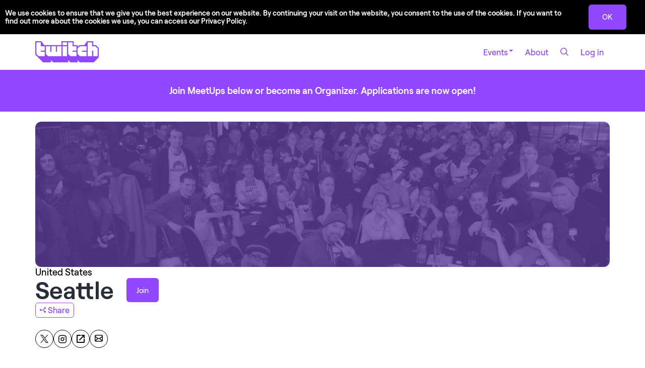

--- FILE ---
content_type: text/html; charset=utf-8
request_url: https://meetups.twitch.tv/seattle/
body_size: 65009
content:
<!doctype html>
    <html lang="en" prefix="og: http://ogp.me/ns#" class="">
    
    <head>

        
        


        <meta http-equiv="Content-type" content="text/html; charset=utf-8">
        <meta name="viewport" content="width=device-width, initial-scale=1">
        <link rel="canonical" href="https://meetups.twitch.tv/seattle/">

        <title>Twitch Seattle</title>
        <meta name="keywords" content="">
        <meta name="description" content="Check out Twitch Seattle events, learn more or contact this organizer.">
        <meta name="robots" content="index, follow">
        
        

        <!-- twitter -->
        
        <meta name="twitter:card" content="summary" />
        
        <meta name="twitter:creator" content="@SeattleOBA">
        <meta name="twitter:title" content="Twitch" />
        <meta name="twitter:description" content="Twitch is the world’s leading video platform and community for gamers. More than 100 million gamers gather every month to broadcast, watch and chat about gaming." />
        
        

        <!-- Shared Facebook Tags -->
        <meta property="og:site_name" content="Twitch" />
        
    
        <meta property="og:image" content="https://res.cloudinary.com/startup-grind/image/upload/c_fill,dpr_2.0,f_auto,g_center,h_1080,q_100,w_1080/v1/gcs/platform-data-twitch/chapter_banners/blob_h3XMXtS" />
        <meta property="og:image:secure_url" content="https://res.cloudinary.com/startup-grind/image/upload/c_fill,dpr_2.0,f_auto,g_center,h_1080,q_100,w_1080/v1/gcs/platform-data-twitch/chapter_banners/blob_h3XMXtS" />
        <meta property="og:image:width" content="1080" />
        <meta property="og:image:height" content="1080" />
    

        <meta property="og:title" content="Seattle | Twitch" />
        <meta property="og:description" content="Twitch is the world’s leading video platform and community for gamers. More than 100 million gamers gather every month to broadcast, watch and chat about gaming."/>
        <meta property="og:url" content="https://meetups.twitch.tv/seattle/" />
        <meta property="og:type" content="website" />
        <meta property="og:ttl" content="777600" />

        <!-- Unique Facebook Tags -->
        
        <meta property="og:locale" content="en_US" />
        

        <!-- Slack Unfurling -->
        
        

        <script type="text/javascript" src="/jsi18n/?language=en"></script>

        

        

    

    
    <script async src="https://www.googletagmanager.com/gtag/js"></script>
    <script>
        window.dataLayer = window.dataLayer || [];
        function gtag(){dataLayer.push(arguments);}
        gtag('js', new Date());
    </script>

    
        <script>
            
                gtag('config', 'G-Y3KNENS1BT', {'instance_slug': 'twitch', 'send_page_view': false, 'user_properties': {'instance_slug': 'twitch'}});
            

        </script>
    

    




        
        

        

        

        

        
            
                <link rel="apple-touch-icon" sizes="180x180" href="https://res.cloudinary.com/startup-grind/image/upload/c_fill,dpr_2.0,f_auto,g_center,h_180,q_auto:good,w_180/v1/gcs/platform-data-twitch/contentbuilder/favicon_OdogV0T.png">
                <link rel="icon" type="image/png" href="https://res.cloudinary.com/startup-grind/image/upload/c_fill,dpr_2.0,f_auto,g_center,h_32,q_auto:good,w_32/v1/gcs/platform-data-twitch/contentbuilder/favicon_OdogV0T.png" sizes="32x32">
                <link rel="icon" type="image/png" href="https://res.cloudinary.com/startup-grind/image/upload/c_fill,dpr_2.0,f_auto,g_center,h_192,q_auto:good,w_192/v1/gcs/platform-data-twitch/contentbuilder/favicon_OdogV0T.png" sizes="192x192">
                <link rel="icon" type="image/png" href="https://res.cloudinary.com/startup-grind/image/upload/c_fill,dpr_2.0,f_auto,g_center,h_16,q_auto:good,w_16/v1/gcs/platform-data-twitch/contentbuilder/favicon_OdogV0T.png" sizes="16x16">
            
        
        <meta name="msapplication-TileColor" content="#9146FF">
        <meta name="msapplication-TileImage" content="/mstile-144x144.png">
        <meta name="theme-color" content="#9146FF">
        
        

        
            
                <link rel="alternate" type="application/rss+xml" title="RSS" href="/blog/feeds/rss/">
                <link rel="alternate" type="application/atom+xml" title="Atom" href="/blog/feeds/atom/">
            
        

        <link rel="stylesheet" href="/static/css/style.css?v=ac4f9c8cdaed4849fbe027c3d26bdef0f7fd641b">
        
        <link rel="stylesheet" href="https://static.bevylabs.com/js/ac4f9c8cdaed4849fbe027c3d26bdef0f7fd641b/main.css">
        
        <link rel="stylesheet" href="/config/style/theme/?v=574">
        
            <link rel="stylesheet" href="/config/style/generalstyles/?v=574">
            <style>
                
                
                    
                        
                        .avatar {
                            background-image: url(https://res.cloudinary.com/startup-grind/image/upload/c_fill,dpr_3,f_auto,g_center,h_100,q_auto:good,w_100/v1/gcs/platform-data-twitch/contentbuilder/avatar_default.png)
                        }
                    
                

                .chips-wrapper .cohosted-chip .MuiChip-root {
                    
                    background-color: #9146FF !important;
                    

                    
                        color: #FFF !important;
                    

                    
                }

                .chips-wrapper .cohosted-chip .MuiChip-root .MuiChip-icon {
                    
                    background-color: #9146FF !important;
                    

                    
                        color: #FFF !important;
                    

                    
                }

                .general-event-banner .MuiBox-root .MuiChip-root {
                    
                }

            </style>
        
        
    




<style>

    @media (max-width: 649px) {
        .responsive-chapter-banner {
            background-image: url(https://res.cloudinary.com/startup-grind/image/upload/c_scale,w_1200/c_crop,h_650,w_1200,y_0.0_mul_h_sub_0.0_mul_650/c_crop,h_650,w_1200/c_fill,dpr_2.0,f_auto,g_center,q_auto:good/v1/gcs/platform-data-twitch/chapter_banners/Chapter%20Banner_AKK8BMZ.png?sm);
        }
    }
    @media (min-width: 650px) {
        .responsive-chapter-banner {
            background-image: url(https://res.cloudinary.com/startup-grind/image/upload/c_scale,w_1440/c_crop,h_650,w_1440,y_0.0_mul_h_sub_0.0_mul_650/c_crop,h_650,w_1440/c_fill,dpr_2.0,f_auto,g_center,q_auto:good/v1/gcs/platform-data-twitch/chapter_banners/Chapter%20Banner_AKK8BMZ.png?md);
        }
    }
    @media (min-width: 1440px) {
        .responsive-chapter-banner {
            background-image: url(https://res.cloudinary.com/startup-grind/image/upload/c_scale,w_2560/c_crop,h_650,w_2560,y_0.0_mul_h_sub_0.0_mul_650/c_crop,h_650,w_2560/c_fill,dpr_2.0,f_auto,g_center,q_auto:good/v1/gcs/platform-data-twitch/chapter_banners/Chapter%20Banner_AKK8BMZ.png?lg);
        }
    }

</style>



        <!--[if lt IE 9]>
            <script src="/static/js/vendor/html5shiv/html5shiv.min.js"></script>
        <![endif]-->
        <script src="/static/js/vendor/babel-polyfill/polyfill.min.js"></script>
        <script src="/static/js/vendor/flexibility/flexibility.js"></script>

        

        <script>
            /* jshint ignore:start */
            // js globals
            Globals = window.Globals || {};

            Globals.site_domain                 = 'https://meetups.twitch.tv';
            Globals.logged_in                   = false;
            Globals.chapters_count              = 0;
            Globals.signup_url                  = '/signup/?next=/seattle/';
            Globals.login_url                   = '/accounts/login/?next=/seattle/';
            Globals.logout_url                  = '/accounts/logout/?next=/seattle/';
            Globals.site_title                     = 'Twitch';
            Globals.site_prefix                    = '';
            Globals.algolia_application_id         = 'AMJ1KW79KP';
            Globals.algolia_index_prefix           = 'twitch';
            Globals.algolia_index_suffix           = 'production';
            Globals.dashboard_search_key           = '';
            Globals.dashboard_key_expected         = false;
            Globals.global_search_enabled          = true;
            Globals.global_search_indices          = 'chapter,event,blog';
            Globals.language_code                  = 'en';
            Globals.show_chat_widget               = false;
            Globals.show_sidebar                   = false;
            Globals.delete_account_after           = 7;
            Globals.page_id                        = undefined;
            Globals.variation                   = 'twitch';
            Globals.ENABLE_FEATURED_ATTENDEES      = false;
            Globals.TERMS_USER_NAME                = 'Username';
            Globals.TERMS_CHAPTER_MAP_TITLE        = '';
            Globals.TERMS_CHAPTER_LIST_TITLE       = '';
            Globals.HOMEPAGE_SHOW_TITLES_IN_GROUPS_BY_REGION = true;
            Globals.HIDE_UNAVAILABLE_EVENTS = false;
            Globals.USE_FIRST_AND_LAST_NAME_FIELDS = false;
            
            Globals.global_attendee_index       = 'e6PADxX94A2wRtjuue2OYnzdJc8usZjaocftDfhwl6jhj70XEj07fBRyxTDeEvxj';
            Globals.SEARCH_DEFAULT_CHAPTER_LOGO = {"url":"https://res.cloudinary.com/startup-grind/image/upload/c_fill,f_auto,g_center,q_auto:good/v1/gcs/platform-data-twitch/contentbuilder/community-meetups_event-thumbnail_400x400_jUbajWg.png","thumbnail_width":200,"thumbnail_format":"auto","thumbnail_url":"https://res.cloudinary.com/startup-grind/image/upload/c_fill,f_auto,g_center,h_200,q_auto:good,w_200/v1/gcs/platform-data-twitch/contentbuilder/community-meetups_event-thumbnail_400x400_jUbajWg.png","path":"contentbuilder/community-meetups_event-thumbnail_400x400_jUbajWg.png","thumbnail_height":200};
            Globals.EVENT_THUMB_DEFAULT = {"url":"https://res.cloudinary.com/startup-grind/image/upload/c_fill,f_auto,g_center,q_auto:good/v1/gcs/platform-data-twitch/contentbuilder/community-meetups_event-thumbnail_400x400.png","thumbnail_width":200,"thumbnail_format":"auto","thumbnail_url":"https://res.cloudinary.com/startup-grind/image/upload/c_fill,f_auto,g_center,h_200,q_auto:good,w_200/v1/gcs/platform-data-twitch/contentbuilder/community-meetups_event-thumbnail_400x400.png","path":"contentbuilder/community-meetups_event-thumbnail_400x400.png","thumbnail_height":200};
            Globals.GENERAL_THUMBNAIL_ROUNDNESS = 50;
            Globals.SHOW_CHAPTER_TITLE_IN_SEARCH_RESULTS = true;
            Globals.SHOW_MAP_IN_CHAPTER_SEARCH = true;
            Globals.CHAPTER_MAP_TITLE_POSITION = 1;
            Globals.TERMS_CHAPTER_MAP_SEARCH_PLACEHOLDER = 'Search for a city{{country}} or region';
            Globals.UPCOMING_EVENT_SEARCH_PLACEHOLDER = 'Search for a city to find {{eventTerm}}';
            Globals.MAX_UPCOMING_EVENTS_CARDS = 4;
            Globals.ENABLE_JOIN_CHAPTER_CHECKBOX_ON_EVENT_REGISTRATION = true;
            Globals.PRIVACY_POLICY_LINK = '';
            Globals.PRIVACY_POLICY_LINK_TEXT = '';
            Globals.TERMS_AND_CONDITIONS_LINK = '';
            Globals.TERMS_AND_CONDITIONS_LINK_TEXT = 'Terms and Conditions';
            Globals.ORGANIZATION_TIMEZONE = 'America/Los_Angeles';
            Globals.LOCATION_WIDGET_USER_LOCATION_BY_DEFAULT = false;
            Globals.privacyPolicyLink = '';
            Globals.privacyPolicyLinkText = 'Privacy Policy';
            Globals.termsAndConditionsLink = '';
            Globals.showJoinNewsletterCheckbox = true;
            Globals.event_share_facebook = true;
            Globals.event_share_twitter = true;
            Globals.event_share_pinterest = false;
            Globals.event_share_linkedin = false;
            Globals.event_share_mail = true;
            Globals.HOMEPAGE_SLIDER_MIN_HEIGHT = '500';
            Globals.SSO_ALLAUTH_PROVIDER = 'twitch';
            Globals.COOKIE_MANAGER_ENABLED = false;
            Globals.COOKIE_MANAGER_COOKIEKIT_ID = '';
            
            Globals.HAS_SSO = true;
            Globals.ENABLE_COHOSTING = true;
            
            Globals.dashboard_main_color = '#9146FF';
            
            
            Globals.dashboard_compare_color = '#8205B4';
            
            Globals.ENABLE_EVENT_TAGS =  false;
            
            Globals.cdn_url = 'https://static.bevylabs.com/js/ac4f9c8cdaed4849fbe027c3d26bdef0f7fd641b/';
            
            
            Globals.language_cdn_url = 'https://static.bevylabs.com/locale/ac4f9c8cdaed4849fbe027c3d26bdef0f7fd641b/';
            
            
            Globals.ENABLE_DISCUSSIONS = true;
            

            Globals.language = {
                chapter: '',
                event:'',
            };

            Globals.google_maps_colors          = {
                GOOGLE_MAP_WATER_COLOR: '#41145F',
                GOOGLE_MAP_LAND_COLOR: '#9146FF',
                
                
                GOOGLE_MAP_MARKER: 'https://res.cloudinary.com/startup-grind/image/upload/c_fill,f_auto,g_center,q_auto:good/v1/gcs/platform-data-twitch/contentbuilder/map-icon_FiJKX4f.png'
                
                
            };

            Globals.upcoming_events = {
                enable_search_and_filter: true,
                use_load_more: true,
                user_location_by_default: false,
                enable_calendar: true,
            };

            
                Globals.chapters_map = {
                    latitude: '19.0',
                    longitude: '6.0',
                    zoom: '1.2',
                };
            

            
                Globals.GENERAL_DEFAULT_AVATAR = 'https://res.cloudinary.com/startup-grind/image/upload/c_fill,dpr_2.0,f_auto,g_center,h_250,q_auto:good,w_250/v1/gcs/platform-data-twitch/contentbuilder/avatar_default.png';
            

            
                Globals.User = false;
            

            window.noZensmooth = true;
            //add other globals here
            
    Globals.page = 'chapter-page';
    Globals.chapter_photo_count = 34;
    Globals.featured_video_url = '';
    Globals.chapter_id = '48';
    Globals.is_chapter_member = false;
    Globals.chapter_member_id = 'None';
    Globals.external_extra_data = '{}';
    Globals.TERMS_CHAPTER = 'None';
    Globals.chapter_latitude = 47.6062;
    Globals.chapter_longitude = -122.3321;
    
        
            
            Globals.language_code = 'en';
        
        
    



            /* jshint ignore:end */
        </script>
        
<script>

    gtag('event', 'page_view', {'page_type': Globals ? Globals.page : undefined,});
</script>


        
        <script>
                (function(){
  var FLAGS = {
    'boe': true,'boe.chat_moderation': true,'boe.qa': true,'boe.conference.my_agenda': false,'boe.simulcast': false,'boe.conference.live_booths': false,'boe.live_stream': true,'boe.conference.ui': false,'boe.upload': true,'boe.conference.mux_data': true,'boe.private_rooms': true,'boe.notifications': true,'custom_font': true,'boe.qa.vote_sorting': true,'boe.extend_sessions_on_join': true,'boe.use_fetched_breakout_list': true,'event.hybrid': true,'pendo.enabled': false,'boe.slow_mode': true,'boe.chat.data.instrumentation': true,'event.dashboard.v2': true,'event.dashboard.v2/event-edit': true,'boe.ui.end_confirmation': true,'boe.ui.chat_upgraded': true,'event.dashboard.v2/attendees': true,'boe.blur_background': true,'event.cohosted': true,'event.cohosted.p3': true,'event.cohosted.p4': true,'boe.menu_links': true,'event.dashboard.v2/attendee_management.p1': true,'event.dashboard.v2/attendee_management.pb': true,'page_header.language_switcher': false,'boe.location_auto_complete': true,'show_ga4_admin_setting': true,'dashboard.css_upgrade': true,'bv2023.qa_upvote': true,'page_builder.embed_it.admin_widgets': true,'page_builder.embed_it.chapter_widgets': true,'gainsightpx.enabled': true,'localization.admin_dashboard.page_builder.chapter': true,'dailyco.batch_jobs': true,'bv2023.transcription': true,'dashboard2024': true,'dashboard2024.banner_switcher.new_dashboard': true,'dashboard2024.banner_switcher.legacy_dashboard': true,'order_flow.rsvp_rewrite_phase_1': true,'discussions.chapter_disable': true,'checkin.shows_paid_by': true,'logrocket': true,'new_dashboard_default_routing': true
    },
    SWITCHES = {
    'boe.new_breakout_routing': true,'integrations.tray': true,'integrations.tray.hubspot': false,'integrations.tray.google_calendar': true,'integrations.meetup.gql': true,'boe.disable_breakouts': false,'integrations.looker': true,'integrations.looker.Beta.Admin': true,'boe.use_parallelized_split_participants': true,'integrations.tray.slack': true,'i18next': true,'dashboard.mobile_settings': false,'integrations.looker.Chapter': true,'dev.integrations.looker.Beta.ReportCenter': true,'email.cohosted_emails': true,'boe.default_screenshare': true,'email.parallelized_mass_emails': true,'email.parallelized_trigger_schedules': true,'ga4_enabled': true,'integrations.looker.website.analytics': true,'integrations.looker.admin_dashboard.merge': true,'integrations.looker.event_level.analytics': true,'boe.use_daily': true,'boe.require_use_daily': true,'dashboard.V2.newsletters.list_view': true,'bv2023.raise_hand': true,'dashboard.V2.system_emails.list_view': true,'dashboard.V2.automated_emails.list_view': true,'bv2023.raise_hand_for_everyone': true,'page_builder.embed_it': true,'magic_link_login': true,'sync_event_tag_models': true,'dashboard.v2.chapter_list': true,'bv2023.chat_threading': true,'page_builder.client_id_from_env_variable': true,'localization.admin_dashboard.controls': true,'integrations.looker.embed.cookieless': true,'dashboard.global_newsletters': true,'dashboard.v2.global_newsletters': true,'dashboard.v2.newsletter_duplication': true,'email.audience_filtering': true,'dashboard2024.save_draft_events_for_missing_required_fields': true,'dashboard2024.chapter_page': true,'dashboard2024.ai.no_create_event_carousel': false,'payments.chapter.vendor': true,'order_flow.monitor_ticket_quantity_claimed': true,'jwt_event_auth': true,'notifications.enabled': true,'discussions.cross_promotion_in_emails': true,'boe.conference.use_daily': true,'boe.conference.require_use_daily': true,'instance_theme.top_navigation': true,'forums.user_role_badges': true,'forums.original_poster_badge': true,'dev.forum_deletion_soft_response': true
    },
    SAMPLES = {
    
    };
  window.waffle = {
    "flag_is_active": function waffle_flag(flag_name) {
      
      return !!FLAGS[flag_name];
    },
    "switch_is_active": function waffle_switch(switch_name) {
      
      return !!SWITCHES[switch_name];
    },
    "sample_is_active": function waffle_sample(sample_name) {
      
      return !!SAMPLES[sample_name];
    },
    "FLAGS": FLAGS,
    "SWITCHES": SWITCHES,
    "SAMPLES": SAMPLES
  };
})();

        </script>
        

        
            <script type="text/javascript" src="https://maps.googleapis.com/maps/api/js?key=AIzaSyC2DM40fJC_cF0x2__1aFhmic_5E_AjxfE&libraries=places"></script>
        

        

<script type='text/javascript'>
    
        

            var _rollbarConfig = {
                accessToken: '13e06d7235134bec85e7b7396ce709d6',
                captureUncaught: true,
                captureUnhandledRejections: true,
                payload: {
                    environment: 'production',
                },
                hostBlockList: ['googletagmanager.com', 'maps.googleapis.com'],
                ignoredMessages: [
                    "Script error.",
                    "NetworkError",
                    "APIPermissionsError403",
                    "TypeError: Failed to fetch",
                ],
                transform: function(payload) {
                    var trace = payload.body.trace;
                    
                    var baseUrl = Globals.cdn_url || Globals.site_domain;
                    
                    baseUrl = baseUrl.replace(/\/$/, '');
                    baseUrl = baseUrl.replace(/[-\/\\^$*+?.()|[\]{}]/g, '\\$&');
                    var locRegex = new RegExp('^'+baseUrl+'(.*)');
                    if (trace && trace.frames) {
                        for (var i = 0; i < trace.frames.length; i++) {
                            var filename = trace.frames[i].filename;
                            if (filename) {
                                var m = filename.match(locRegex);
                                
                                if (Array.isArray(m) && m.length >= 2) {
                                    const url = (typeof m[1] === 'string' && m[1].includes('/static/js')) ? `https://dynamichost${m[1]}` : `https://dynamichost/static/js${m[1]}`
                                    trace.frames[i].filename = url;
                                }
                            }
                        }
                    }
                }
            };
            // Rollbar Snippet
            !function(r){var e={};function o(n){if(e[n])return e[n].exports;var t=e[n]={i:n,l:!1,exports:{}};return r[n].call(t.exports,t,t.exports,o),t.l=!0,t.exports}o.m=r,o.c=e,o.d=function(r,e,n){o.o(r,e)||Object.defineProperty(r,e,{enumerable:!0,get:n})},o.r=function(r){"undefined"!=typeof Symbol&&Symbol.toStringTag&&Object.defineProperty(r,Symbol.toStringTag,{value:"Module"}),Object.defineProperty(r,"__esModule",{value:!0})},o.t=function(r,e){if(1&e&&(r=o(r)),8&e)return r;if(4&e&&"object"==typeof r&&r&&r.__esModule)return r;var n=Object.create(null);if(o.r(n),Object.defineProperty(n,"default",{enumerable:!0,value:r}),2&e&&"string"!=typeof r)for(var t in r)o.d(n,t,function(e){return r[e]}.bind(null,t));return n},o.n=function(r){var e=r&&r.__esModule?function(){return r.default}:function(){return r};return o.d(e,"a",e),e},o.o=function(r,e){return Object.prototype.hasOwnProperty.call(r,e)},o.p="",o(o.s=0)}([function(r,e,o){"use strict";var n=o(1),t=o(5);_rollbarConfig=_rollbarConfig||{},_rollbarConfig.rollbarJsUrl=_rollbarConfig.rollbarJsUrl||"https://cdn.rollbar.com/rollbarjs/refs/tags/v2.23.0/rollbar.min.js",_rollbarConfig.async=void 0===_rollbarConfig.async||_rollbarConfig.async;var a=n.setupShim(window,_rollbarConfig),l=t(_rollbarConfig);window.rollbar=n.Rollbar,a.loadFull(window,document,!_rollbarConfig.async,_rollbarConfig,l)},function(r,e,o){"use strict";var n=o(2),t=o(3);function a(r){return function(){try{return r.apply(this,arguments)}catch(r){try{console.error("[Rollbar]: Internal error",r)}catch(r){}}}}var l=0;function i(r,e){this.options=r,this._rollbarOldOnError=null;var o=l++;this.shimId=function(){return o},"undefined"!=typeof window&&window._rollbarShims&&(window._rollbarShims[o]={handler:e,messages:[]})}var s=o(4),d=function(r,e){return new i(r,e)},c=function(r){return new s(d,r)};function u(r){return a((function(){var e=this,o=Array.prototype.slice.call(arguments,0),n={shim:e,method:r,args:o,ts:new Date};window._rollbarShims[this.shimId()].messages.push(n)}))}i.prototype.loadFull=function(r,e,o,n,t){var l=!1,i=e.createElement("script"),s=e.getElementsByTagName("script")[0],d=s.parentNode;i.crossOrigin="",i.src=n.rollbarJsUrl,o||(i.async=!0),i.onload=i.onreadystatechange=a((function(){if(!(l||this.readyState&&"loaded"!==this.readyState&&"complete"!==this.readyState)){i.onload=i.onreadystatechange=null;try{d.removeChild(i)}catch(r){}l=!0,function(){var e;if(void 0===r._rollbarDidLoad){e=new Error("rollbar.js did not load");for(var o,n,a,l,i=0;o=r._rollbarShims[i++];)for(o=o.messages||[];n=o.shift();)for(a=n.args||[],i=0;i<a.length;++i)if("function"==typeof(l=a[i])){l(e);break}}"function"==typeof t&&t(e)}()}})),d.insertBefore(i,s)},i.prototype.wrap=function(r,e,o){try{var n;if(n="function"==typeof e?e:function(){return e||{}},"function"!=typeof r)return r;if(r._isWrap)return r;if(!r._rollbar_wrapped&&(r._rollbar_wrapped=function(){o&&"function"==typeof o&&o.apply(this,arguments);try{return r.apply(this,arguments)}catch(o){var e=o;throw e&&("string"==typeof e&&(e=new String(e)),e._rollbarContext=n()||{},e._rollbarContext._wrappedSource=r.toString(),window._rollbarWrappedError=e),e}},r._rollbar_wrapped._isWrap=!0,r.hasOwnProperty))for(var t in r)r.hasOwnProperty(t)&&(r._rollbar_wrapped[t]=r[t]);return r._rollbar_wrapped}catch(e){return r}};for(var p="log,debug,info,warn,warning,error,critical,global,configure,handleUncaughtException,handleAnonymousErrors,handleUnhandledRejection,captureEvent,captureDomContentLoaded,captureLoad".split(","),f=0;f<p.length;++f)i.prototype[p[f]]=u(p[f]);r.exports={setupShim:function(r,e){if(r){var o=e.globalAlias||"Rollbar";if("object"==typeof r[o])return r[o];r._rollbarShims={},r._rollbarWrappedError=null;var l=new c(e);return a((function(){e.captureUncaught&&(l._rollbarOldOnError=r.onerror,n.captureUncaughtExceptions(r,l,!0),e.wrapGlobalEventHandlers&&t(r,l,!0)),e.captureUnhandledRejections&&n.captureUnhandledRejections(r,l,!0);var a=e.autoInstrument;return!1!==e.enabled&&(void 0===a||!0===a||"object"==typeof a&&a.network)&&r.addEventListener&&(r.addEventListener("load",l.captureLoad.bind(l)),r.addEventListener("DOMContentLoaded",l.captureDomContentLoaded.bind(l))),r[o]=l,l}))()}},Rollbar:c}},function(r,e,o){"use strict";function n(r,e,o,n){r._rollbarWrappedError&&(n[4]||(n[4]=r._rollbarWrappedError),n[5]||(n[5]=r._rollbarWrappedError._rollbarContext),r._rollbarWrappedError=null);var t=e.handleUncaughtException.apply(e,n);o&&o.apply(r,n),"anonymous"===t&&(e.anonymousErrorsPending+=1)}r.exports={captureUncaughtExceptions:function(r,e,o){if(r){var t;if("function"==typeof e._rollbarOldOnError)t=e._rollbarOldOnError;else if(r.onerror){for(t=r.onerror;t._rollbarOldOnError;)t=t._rollbarOldOnError;e._rollbarOldOnError=t}e.handleAnonymousErrors();var a=function(){var o=Array.prototype.slice.call(arguments,0);n(r,e,t,o)};o&&(a._rollbarOldOnError=t),r.onerror=a}},captureUnhandledRejections:function(r,e,o){if(r){"function"==typeof r._rollbarURH&&r._rollbarURH.belongsToShim&&r.removeEventListener("unhandledrejection",r._rollbarURH);var n=function(r){var o,n,t;try{o=r.reason}catch(r){o=void 0}try{n=r.promise}catch(r){n="[unhandledrejection] error getting `promise` from event"}try{t=r.detail,!o&&t&&(o=t.reason,n=t.promise)}catch(r){}o||(o="[unhandledrejection] error getting `reason` from event"),e&&e.handleUnhandledRejection&&e.handleUnhandledRejection(o,n)};n.belongsToShim=o,r._rollbarURH=n,r.addEventListener("unhandledrejection",n)}}}},function(r,e,o){"use strict";function n(r,e,o){if(e.hasOwnProperty&&e.hasOwnProperty("addEventListener")){for(var n=e.addEventListener;n._rollbarOldAdd&&n.belongsToShim;)n=n._rollbarOldAdd;var t=function(e,o,t){n.call(this,e,r.wrap(o),t)};t._rollbarOldAdd=n,t.belongsToShim=o,e.addEventListener=t;for(var a=e.removeEventListener;a._rollbarOldRemove&&a.belongsToShim;)a=a._rollbarOldRemove;var l=function(r,e,o){a.call(this,r,e&&e._rollbar_wrapped||e,o)};l._rollbarOldRemove=a,l.belongsToShim=o,e.removeEventListener=l}}r.exports=function(r,e,o){if(r){var t,a,l="EventTarget,Window,Node,ApplicationCache,AudioTrackList,ChannelMergerNode,CryptoOperation,EventSource,FileReader,HTMLUnknownElement,IDBDatabase,IDBRequest,IDBTransaction,KeyOperation,MediaController,MessagePort,ModalWindow,Notification,SVGElementInstance,Screen,TextTrack,TextTrackCue,TextTrackList,WebSocket,WebSocketWorker,Worker,XMLHttpRequest,XMLHttpRequestEventTarget,XMLHttpRequestUpload".split(",");for(t=0;t<l.length;++t)r[a=l[t]]&&r[a].prototype&&n(e,r[a].prototype,o)}}},function(r,e,o){"use strict";function n(r,e){this.impl=r(e,this),this.options=e,function(r){for(var e=function(r){return function(){var e=Array.prototype.slice.call(arguments,0);if(this.impl[r])return this.impl[r].apply(this.impl,e)}},o="log,debug,info,warn,warning,error,critical,global,configure,handleUncaughtException,handleAnonymousErrors,handleUnhandledRejection,_createItem,wrap,loadFull,shimId,captureEvent,captureDomContentLoaded,captureLoad".split(","),n=0;n<o.length;n++)r[o[n]]=e(o[n])}(n.prototype)}n.prototype._swapAndProcessMessages=function(r,e){var o,n,t;for(this.impl=r(this.options);o=e.shift();)n=o.method,t=o.args,this[n]&&"function"==typeof this[n]&&("captureDomContentLoaded"===n||"captureLoad"===n?this[n].apply(this,[t[0],o.ts]):this[n].apply(this,t));return this},r.exports=n},function(r,e,o){"use strict";r.exports=function(r){return function(e){if(!e&&!window._rollbarInitialized){for(var o,n,t=(r=r||{}).globalAlias||"Rollbar",a=window.rollbar,l=function(r){return new a(r)},i=0;o=window._rollbarShims[i++];)n||(n=o.handler),o.handler._swapAndProcessMessages(l,o.messages);window[t]=n,window._rollbarInitialized=!0}}}}]);
            // End Rollbar Snippet

            Rollbar.configure({
                payload: {
                    client_id: 'twitch',
                    tags: ['frontend'],
                    client: {
                        javascript: {
                            code_version: 'ac4f9c8cdaed4849fbe027c3d26bdef0f7fd641b'
                        }
                    }
                }
            });

            var person = {
                id: null
            };

            if (Globals.User) {
                person = {
                    id: 'twitch-' + Globals.User.user_id,
                    username: Globals.User.user_name,
                    email: Globals.User.user_email,
                    name: Globals.User.full_name
                }
            }
            Rollbar.configure({
                payload: {
                    person: person
                }
            });
        
    
</script>

        

         




<script>
  var _BEVY_STYLES_ = {
    primary: "#9146FF",
    generalTextLinkColor: "#9146FF",
    backgroundColor: "#FFF",
    secondary: "#9146FF",
    assets: {
      logo: {
        
          
            
              lightBGSVG: 'https://res.cloudinary.com/startup-grind/image/upload/dpr_2.0,fl_sanitize/v1/gcs/platform-data-twitch/contentbuilder/virtual_logo_dark.svg',
            
          
        
        
          
            
              lightBGPNG: 'https://res.cloudinary.com/startup-grind/image/upload/dpr_2.0,fl_sanitize/v1/gcs/platform-data-twitch/contentbuilder/virtual_logo_dark.png',
            
          
        
        
          
            
              darkBGSVG: 'https://res.cloudinary.com/startup-grind/image/upload/dpr_2.0,fl_sanitize/v1/gcs/platform-data-twitch/contentbuilder/virtual_logo_light.svg',
            
          
        
        
          
            
              darkBGPNG: 'https://res.cloudinary.com/startup-grind/image/upload/dpr_2.0,fl_sanitize/v1/gcs/platform-data-twitch/contentbuilder/virtual_logo_light.png'
            
          
        
      }
    },
    text: {
      primary: "#262626",
      secondary: "#666"
    },
    linkColor: "#9146FF",
    button: {
      borderRadius: 6,
      primary: {
        backgroundColor: "#9146FF",
        color: "#fff",
        borderColor: "#9146FF",
        hover: {
          backgroundColor: "#7314FF",
          color: "#fff",
          borderColor: "#7314FF"
        },
        focused: {
          backgroundColor: "#9146FF",
          color: "#fff",
          borderColor: "#9146FF",
          boxShadow: '0px 0px 2px ' + "#7314FF",
        },
        active: {
          backgroundColor: "#9146FF",
          color: "#fff",
          borderColor: "#9146FF",
          boxShadow: 'inset 0px 3px 3px rgba(0, 0, 0, 0.1)'
        }
      },
      secondary: {
        backgroundColor: "#fff",
        color: "#9146FF",
        borderColor: "#9146FF",
        hover: {
          backgroundColor: "#7314FF",
          color: "#fff",
          borderColor: "#7314FF"
        },
        focused: {
          backgroundColor: "#fff",
          color: "#9146FF",
          borderColor: "#9146FF",
          boxShadow: '0px 0px 2px ' + "#7314FF",
        },
        active: {
          backgroundColor: "#fff",
          color: "#9146FF",
          borderColor: "#9146FF",
          boxShadow: 'inset 0px 3px 3px rgba(0, 0, 0, 0.1)'
        }
      }
    },
    card: {
      backgroundColor: "#fff",
      borderColor: "#F0F0FF",
      internalBorderColor: "#F0F0FF",
      borderRadius: undefined,
    },
    covers: {
      backgroundColor: "#F0F0FF",
      color: "#333333",
    },
    alertColor: "#8205B4",
    focusColor: "#7314FF",
  };

  

  var _BEVY_VIRTUAL_STYLES_ = {
    purple: '#6C00EB',
    gray: '#303442',
    avatarColors: ["#9146FF"],
    myChatColor: "#9146FF",
    otherChatColor: "#9146FF",
    iconColors: {
      red: '#FF5A64',
      gray: '#6c7a8c',
      lightgray: '#F2F3F7',
      purple: '#6c01eb',
      white: '#ffffff'
    },
    videoBackgroundColor: "#000",
    focusColor: "#7314FF",
    buttons: {
      borderRadius: 6,
      primary: {
        default: {
          backgroundColor: "#9146FF",
          color: "#fff",
          borderColor: "#9146FF",
        },
        hover: {
          backgroundColor: "#7314FF",
          color: "#fff",
          borderColor: "#7314FF",
        },
        focused: {
          backgroundColor: "#9146FF",
          color: "#fff",
          borderColor: "#9146FF",
          boxShadow: '0px 0px 2px #8252FF',
        },
        active: {
          backgroundColor: "#9146FF",
          color: "#fff",
          borderColor: "#9146FF",
          boxShadow: 'inset 0px 3px 3px rgba(0, 0, 0, 0.1)',
        },
      },
      secondary: {
        default: {
          backgroundColor: "#fff",
          color: "#9146FF",
          borderColor: "#9146FF",
        },
        hover: {
          backgroundColor: "#7314FF",
          color: "#fff",
          borderColor: "#7314FF",
        },
        focused: {
          backgroundColor: "#fff",
          color: "#9146FF",
          borderColor: "#9146FF",
          boxShadow: '0px 0px 2px #8252FF',
        },
        active: {
          backgroundColor: "#fff",
          color: "#9146FF",
          borderColor: "#9146FF",
          boxShadow: 'inset 0px 3px 3px rgba(0, 0, 0, 0.1)',
        },
      },
    },
    titleBarBackgroundColor: '#262626',
    pageBackgroundColor: "#F0F0FF",
    titleBarColor: "#fff",
    alertColor: "#8205B4",
    textPrimaryColor: "#262626",
    textSecondaryColor: "#666",
    linkColor: "#9146FF",
    linkBackgroundColor: "rgba(145, 70, 255, 0.1)",
    headerBackgroundColor: "#fff",
    headerBorderColor: "#c1c7d0",
    navItemColor: "#555",
    navItemActiveColor: "#091E42",
    microphoneSpeakingColor: "#9146FF",
    sidebarTabsBackgroundColor: "#F0F0FF",
    sidebarTabsColor: "#555",
    sidebarTabsActiveTabBackgroundColor: "#fff",
    sidebarTabsActiveTabColor: "#091E42",
    sessionControlBarBackgroundColor: "#fff",
    sidebarIconColor: '#303443',
    sidebarInternalBorderColor: '#E4ECF3',
  };
</script>



        

        <!--[if lt IE 9]>
        <script src="/static/js/html5shiv.js"></script>
        <script src="/static/js/respond.min.js"></script>
        <link rel="stylesheet" href="/static/css/ie8.css">
        <![endif]-->
        <!-- material-ui-jss-insertion -->
        















        
        
    </head>

    <body id="chapter" class="logged_out chapter-page-builder-page  page chapter">
        
        

        
        <div id="skip"><a href="#skip-target">Skip to main content</a></div>
        


    <div class='cookie-consent-acknowledgement-conatiner'>
        <div class='cookie-consent-text'>
            
                



    
        We use cookies to ensure that we give you the best experience on our website. By continuing your visit on the website, you consent to the use of the cookies. If you want to find out more about the cookies we use, you can access our Privacy Policy.
    


            
        </div>
        <div class='cookie-consent-acknowledgement'>
            <a
                id='cookie-consent-acknowledgement-button'
                class='btn btn-primary'
                tabindex='0'
            >
                OK
            </a>
        </div>
        <div class='clearfix'></div>
    </div>


        

        

        

<script>
Globals.djangoMessages = false;
</script>

<header class="navs navs-v2">
    

    <div class="navbar navbar-secondary navbar-static-top" role="navigation" aria-label="Main site navigation">
        <div class="container">
            <div class="navbar-left">
                
                    
                        
                            
                                <a class="navbar-brand navbar-customizable-logo" href="/">
                                    <img src="https://res.cloudinary.com/startup-grind/image/upload/dpr_2.0,fl_sanitize/v1/gcs/platform-data-twitch/contentbuilder/logo-final_DkOO8q1.svg" class="svg" alt="Twitch logo"/>
                                </a>
                            
                        
                    
                
            </div>
            <button type="button" class="navbar-toggle collapsed" data-toggle="collapse" data-target="#main-nav" aria-expanded="false">
                <span class="sr-only">Toggle Navigation</span>
                <span class="glyphicon-minus"></span>
                <span class="glyphicon-minus"></span>
                <span class="glyphicon-minus"></span>
            </button>
            
                <a role="button" aria-label="search" class="mobile-search-icon" tabindex="0" href="/search">
                    <svg width="16" height="16" viewBox="0 0 16 16" fill="none" xmlns="http://www.w3.org/2000/svg">
<g clip-path="url(#clip0_21879_107672)">
<path fill-rule="evenodd" clip-rule="evenodd" d="M10.2934 3.00227C8.27784 0.986724 5.01 0.986724 2.99445 3.00227C0.978911 5.01781 0.978911 8.28565 2.99445 10.3012C5.01 12.3167 8.27784 12.3167 10.2934 10.3012C12.3089 8.28565 12.3089 5.01781 10.2934 3.00227ZM11.3419 1.95377C8.74727 -0.64084 4.54057 -0.64084 1.94596 1.95377C-0.648653 4.54838 -0.648653 8.75508 1.94596 11.3497C4.54057 13.9443 8.74727 13.9443 11.3419 11.3497C13.9365 8.75508 13.9365 4.54838 11.3419 1.95377Z" fill="currentColor"/>
<path fill-rule="evenodd" clip-rule="evenodd" d="M10.2543 10.3312C10.5458 10.0436 11.0153 10.0468 11.3028 10.3383L15.6312 14.7457C15.9187 15.0372 15.9156 15.5066 15.6241 15.7942C15.3326 16.0818 14.8631 16.0786 14.5756 15.7871L10.2472 11.3796C9.95966 11.0882 9.96285 10.6187 10.2543 10.3312Z" fill="currentColor"/>
</g>
<defs>
<clipPath id="clip0_21879_107672">
<rect width="16" height="16" fill="white" transform="translate(0 0.0078125)"/>
</clipPath>
</defs>
</svg>

                </a>
            
            <div class="collapse navbar-collapse" id="main-nav">
                


    

<ul class="nav navbar-nav navbar-right top-nav-dragon main-header-navbar"><li class="navbar-menu "><a href="/events" class="dropdown-toggle None" id="involved-menu None" data-toggle="dropdown"  >
                            Events
                            <span class="caret"></span></a><ul class="main-menu dropdown-menu" role="menu" aria-labelledby="involved-menu"><li role="presentation"><a role="menuitem" tabindex="-1" href="/events/"   class="None">Events</a></li><li role="presentation"><a role="menuitem" tabindex="-1" href="https://twitchcon.com/" target="_blank"  class="None">TwitchCon</a></li><li role="presentation"><a role="menuitem" tabindex="-1" href="https://europe.twitchcon.com/en/" target="_blank"  class="None">TwitchCon Europe</a></li></ul></li><li class="navbar-menu "><a href="/about-meetups-program/" class="None"   >
                            About
                            
                        </a></li><li class="navbar-menu hidden-sm hidden-xs search-menu-item"><a aria-label="search" tabindex="0" href="/search"><svg width="16" height="16" viewBox="0 0 16 16" fill="none" xmlns="http://www.w3.org/2000/svg"><g clip-path="url(#clip0_21879_107672)"><path fill-rule="evenodd" clip-rule="evenodd" d="M10.2934 3.00227C8.27784 0.986724 5.01 0.986724 2.99445 3.00227C0.978911 5.01781 0.978911 8.28565 2.99445 10.3012C5.01 12.3167 8.27784 12.3167 10.2934 10.3012C12.3089 8.28565 12.3089 5.01781 10.2934 3.00227ZM11.3419 1.95377C8.74727 -0.64084 4.54057 -0.64084 1.94596 1.95377C-0.648653 4.54838 -0.648653 8.75508 1.94596 11.3497C4.54057 13.9443 8.74727 13.9443 11.3419 11.3497C13.9365 8.75508 13.9365 4.54838 11.3419 1.95377Z" fill="currentColor"/><path fill-rule="evenodd" clip-rule="evenodd" d="M10.2543 10.3312C10.5458 10.0436 11.0153 10.0468 11.3028 10.3383L15.6312 14.7457C15.9187 15.0372 15.9156 15.5066 15.6241 15.7942C15.3326 16.0818 14.8631 16.0786 14.5756 15.7871L10.2472 11.3796C9.95966 11.0882 9.96285 10.6187 10.2543 10.3312Z" fill="currentColor"/></g><defs><clipPath id="clip0_21879_107672"><rect width="16" height="16" fill="white" transform="translate(0 0.0078125)"/></clipPath></defs></svg></a></li><li class="navbar-menu navbar-menu-login"><a href="/accounts/login/?next=/seattle/" class="navbar-link navbar-link-alt "  >Log in</a></li></ul>



            </div>
        </div>
    </div>
</header>


        

    
        <a href="https://airtable.com/appLZIESz0y03GQ92/pagCgkwUCKwRXvYVJ/form" class="all-pages-info-banner">
    
        <div class="container">
            <h2 class="all-pages-info-banner--title">Join MeetUps below or become an Organizer. Applications are now open!</h2>
            
        </div>
    </a>



        <div id="skip-target" tabindex="-1"></div>
        
    
    
        
            
        
    

    
        
            <div lang="en" dir="ltr"><head><meta charSet="utf-8"/><meta name="viewport" content="width=device-width"/><meta name="next-head-count" content="2"/><link rel="preload" href="https://static.bevylabs.com/pageserver/cecd377296a31c16deaeff86f2fcf9c50f520405/_next/static/pages/_app.css" as="style"/><link rel="stylesheet" href="https://static.bevylabs.com/pageserver/cecd377296a31c16deaeff86f2fcf9c50f520405/_next/static/pages/_app.css" data-n-g=""/><link rel="preload" href="https://static.bevylabs.com/pageserver/cecd377296a31c16deaeff86f2fcf9c50f520405/_next/static/pages/%5Bchapterslug%5D.css" as="style"/><link rel="stylesheet" href="https://static.bevylabs.com/pageserver/cecd377296a31c16deaeff86f2fcf9c50f520405/_next/static/pages/%5Bchapterslug%5D.css" data-n-p=""/><noscript data-n-css=""></noscript><script defer="" nomodule="" src="https://static.bevylabs.com/pageserver/cecd377296a31c16deaeff86f2fcf9c50f520405/_next/static/chunks/polyfills-c67a75d1b6f99dc8.js"></script><script src="https://static.bevylabs.com/pageserver/cecd377296a31c16deaeff86f2fcf9c50f520405/_next/static/chunks/webpack.js" defer=""></script><script src="https://static.bevylabs.com/pageserver/cecd377296a31c16deaeff86f2fcf9c50f520405/_next/static/chunks/framework.js" defer=""></script><script src="https://static.bevylabs.com/pageserver/cecd377296a31c16deaeff86f2fcf9c50f520405/_next/static/chunks/main.js" defer=""></script><script src="https://static.bevylabs.com/pageserver/cecd377296a31c16deaeff86f2fcf9c50f520405/_next/static/chunks/pages/_app.js" defer=""></script><script src="https://static.bevylabs.com/pageserver/cecd377296a31c16deaeff86f2fcf9c50f520405/_next/static/chunks/ec23b2e1.js" defer=""></script><script src="https://static.bevylabs.com/pageserver/cecd377296a31c16deaeff86f2fcf9c50f520405/_next/static/chunks/b5a2aaf6.js" defer=""></script><script src="https://static.bevylabs.com/pageserver/cecd377296a31c16deaeff86f2fcf9c50f520405/_next/static/chunks/29cea818.js" defer=""></script><script src="https://static.bevylabs.com/pageserver/cecd377296a31c16deaeff86f2fcf9c50f520405/_next/static/chunks/e971612a.js" defer=""></script><script src="https://static.bevylabs.com/pageserver/cecd377296a31c16deaeff86f2fcf9c50f520405/_next/static/chunks/eade6675.js" defer=""></script><script src="https://static.bevylabs.com/pageserver/cecd377296a31c16deaeff86f2fcf9c50f520405/_next/static/chunks/40264.js" defer=""></script><script src="https://static.bevylabs.com/pageserver/cecd377296a31c16deaeff86f2fcf9c50f520405/_next/static/chunks/81390.js" defer=""></script><script src="https://static.bevylabs.com/pageserver/cecd377296a31c16deaeff86f2fcf9c50f520405/_next/static/chunks/8616.js" defer=""></script><script src="https://static.bevylabs.com/pageserver/cecd377296a31c16deaeff86f2fcf9c50f520405/_next/static/chunks/pages/%5Bchapterslug%5D.js" defer=""></script><script src="https://static.bevylabs.com/pageserver/cecd377296a31c16deaeff86f2fcf9c50f520405/_next/static/cecd377296a31c16deaeff86f2fcf9c50f520405/_buildManifest.js" defer=""></script><script src="https://static.bevylabs.com/pageserver/cecd377296a31c16deaeff86f2fcf9c50f520405/_next/static/cecd377296a31c16deaeff86f2fcf9c50f520405/_ssgManifest.js" defer=""></script></head><div id="__next" data-reactroot=""><div class="page-builder-content"><style>
    :root {
      --customCardBorderColor: #F0F0FF;--paletteTextPrimary: #262626;--cardBackgroundColor: #fff;--paletteTextSecondary: #666;--cardinternalBorderColor: #F0F0FF;
    --color-soft-light: #F6F9FB;
    --sidebarInternalBorderColor: #E4ECF3;
  
    };
    
    .page-builder-content a {
      word-break: break-word;
    }

    .page-builder-content .dynamic-text {
      line-height: 1.5;
    }

    .page-builder-content .dynamic-text p {
      margin: 0.75em 0;
    }

    .page-builder-content .dynamic-text h1 {
      color: #000;
      line-height: 1.2;
      margin: 0.5em 0;
    }

    .page-builder-content .dynamic-text h2 {
      color: null;
      line-height: 1.2;
      margin: 0.5em 0;
    }

    .page-builder-content .dynamic-text h3 {
      line-height: 1.2;
      margin: 0.5em 0;
    }

    .page-builder-content .dynamic-text h1 + h1 {
      margin-top: 0;
    }

    .page-builder-content .dynamic-text h2 + h2 {
      margin-top: 0;
    }

    .page-builder-content .dynamic-text h3 + h3 {
      margin-top: 0;
    }

    .page-builder-content .dynamic-text ol {
      margin: 0.75em 0;
      padding: 0 0 0 30px !important;
    }

    .page-builder-content .dynamic-text ul {
      margin: 0.75em 0;
      padding: 0 0 0 30px;
    }
    .page-builder-content .event-wrapup-photos .display-gallery .gallery {
      max-width: 1170px;
      margin: 0 auto;
      padding: 0;
    }
  
      #event_page .page-builder-content .event-info-container .agenda-container .agenda-chip-wrapper .MuiChip-root {
        color: #ffffff;
        border-color: #ffffff;
      }
    
      .page-builder-content .dynamic-text h1 {
        font-size: 54px;
      }
    
    .page-builder-content li.people-card a svg {
      color: #9146FF;
    }
  
    .page-builder-content .dynamic-text a {
      color: #9146FF;
    }
  
  </style><style>.Text-Text__h1_2lnce,.Text-Text__h2_2lnce,.Text-Text__h3_2lnce,.Text-Text__h4_2lnce,.Text-Text__h5_2lnce,.Text-Text__h6_2lnce,.Text-Text__p_2lnce,.Text-Text__span_2lnce{margin:0;padding:0}.Text-Text__left_2lnce{text-align:left}[dir=rtl] .Text-Text__left_2lnce{text-align:right}.Text-Text__center_2lnce{text-align:center}.Text-Text__right_2lnce{text-align:right}[dir=rtl] .Text-Text__right_2lnce{text-align:left}@supports ((text-align:start) and (text-align:end)){.Text-Text__left_2lnce,[dir=rtl] .Text-Text__left_2lnce{text-align:start}.Text-Text__right_2lnce,[dir=rtl] .Text-Text__right_2lnce{text-align:end}}.Text-Text__justify_2lnce{text-align:justify}.Text-Text__error_2lnce{color:#ff5a64}.Text-Text__primary_2lnce{color:var(--text-color-primary)}.Text-Text__secondary_2lnce{color:var(--text-color-secondary)}.Text-Text__light_2lnce{color:var(--text-color-light)}.Text-Text__softLight_2lnce{color:var(--text-color-softLight)}.Text-Text__hardDark_2lnce{color:var(--text-color-hardDark)}.Text-Text__dark_2lnce{color:var(--text-color-dark)}.Text-Text__softDark_2lnce{color:var(--text-color-softDark)}.Text-Text__block_2lnce{display:block}.Text-Text__inline_2lnce{display:inline}.Text-Text__capitalize_2lnce{text-transform:var(--text-transform-capitalize)}.Text-Text__lowercase_2lnce{text-transform:var(--text-transform-lowercase)}.Text-Text__none_2lnce{text-transform:none}.Text-Text__titlecase_2lnce{text-transform:lowercase}.Text-Text__titlecase_2lnce:first-letter{text-transform:var(--text-transform-capitalize)}.Text-Text__uppercase_2lnce{text-transform:var(--text-transform-uppercase)}.Text-Text__base_2lnce.Text-Text__small_2lnce,.Text-Text__base_2lnce.Text-Text__xsmall_2lnce{font-size:var(--text-variant-base-size-small)}.Text-Text__base_2lnce.Text-Text__medium_2lnce{font-size:var(--text-variant-base-size-medium)}.Text-Text__base_2lnce.Text-Text__large_2lnce{font-size:var(--text-variant-base-size-large)}.Text-Text__body1_2lnce.Text-Text__small_2lnce,.Text-Text__body1_2lnce.Text-Text__xsmall_2lnce{font-size:var(--text-variant-body1-size-small)}.Text-Text__body1_2lnce.Text-Text__medium_2lnce{font-size:var(--text-variant-body1-size-medium)}.Text-Text__body1_2lnce.Text-Text__large_2lnce{font-size:var(--text-variant-body1-size-large)}.Text-Text__body2_2lnce.Text-Text__small_2lnce,.Text-Text__body2_2lnce.Text-Text__xsmall_2lnce{font-size:var(--text-variant-body2-size-small)}.Text-Text__body2_2lnce.Text-Text__medium_2lnce{font-size:var(--text-variant-body2-size-medium)}.Text-Text__body2_2lnce.Text-Text__large_2lnce{font-size:var(--text-variant-body2-size-large)}.Text-Text__caption_2lnce.Text-Text__small_2lnce,.Text-Text__caption_2lnce.Text-Text__xsmall_2lnce{font-size:var(--text-variant-caption-size-small)}.Text-Text__caption_2lnce.Text-Text__medium_2lnce{font-size:var(--text-variant-caption-size-medium)}.Text-Text__caption_2lnce.Text-Text__large_2lnce{font-size:var(--text-variant-caption-size-large)}.Text-Text__h1_2lnce,.Text-Text__h2_2lnce,.Text-Text__h3_2lnce,.Text-Text__h4_2lnce,.Text-Text__h5_2lnce,.Text-Text__h6_2lnce{line-height:145%}h1.Text-Text__small_2lnce,h1.Text-Text__xsmall_2lnce{font-size:var(--text-variant-h1-size-small)}h1.Text-Text__medium_2lnce{font-size:var(--text-variant-h1-size-medium)}h1.Text-Text__large_2lnce{font-size:var(--text-variant-h1-size-large)}.Text-Text__h2_2lnce.Text-Text__small_2lnce,.Text-Text__h2_2lnce.Text-Text__xsmall_2lnce{font-size:var(--text-variant-h2-size-small)}.Text-Text__h2_2lnce.Text-Text__medium_2lnce{font-size:var(--text-variant-h2-size-medium)}.Text-Text__h2_2lnce.Text-Text__large_2lnce{font-size:var(--text-variant-h2-size-large)}.Text-Text__h3_2lnce.Text-Text__small_2lnce,.Text-Text__h3_2lnce.Text-Text__xsmall_2lnce{font-size:var(--text-variant-h3-size-small)}.Text-Text__h3_2lnce.Text-Text__medium_2lnce{font-size:var(--text-variant-h3-size-medium)}.Text-Text__h3_2lnce.Text-Text__large_2lnce{font-size:var(--text-variant-h3-size-large)}.Text-Text__h4_2lnce.Text-Text__small_2lnce,.Text-Text__h4_2lnce.Text-Text__xsmall_2lnce{font-size:var(--text-variant-h4-size-small)}.Text-Text__h4_2lnce.Text-Text__medium_2lnce{font-size:var(--text-variant-h4-size-medium)}.Text-Text__h4_2lnce.Text-Text__large_2lnce{font-size:var(--text-variant-h4-size-large)}.Text-Text__h5_2lnce.Text-Text__small_2lnce,.Text-Text__h5_2lnce.Text-Text__xsmall_2lnce{font-size:var(--text-variant-h5-size-small)}.Text-Text__h5_2lnce.Text-Text__medium_2lnce{font-size:var(--text-variant-h5-size-medium)}.Text-Text__h5_2lnce.Text-Text__large_2lnce{font-size:var(--text-variant-h5-size-large)}.Text-Text__h6_2lnce.Text-Text__small_2lnce,.Text-Text__h6_2lnce.Text-Text__xsmall_2lnce{font-size:var(--text-variant-h6-size-small)}.Text-Text__h6_2lnce.Text-Text__medium_2lnce{font-size:var(--text-variant-h6-size-medium)}.Text-Text__h6_2lnce.Text-Text__large_2lnce{font-size:var(--text-variant-h6-size-large)}.Text-Text__label_2lnce{line-height:136%}.Text-Text__label_2lnce.Text-Text__small_2lnce,.Text-Text__label_2lnce.Text-Text__xsmall_2lnce{font-size:var(--text-variant-label-size-small)}.Text-Text__label_2lnce.Text-Text__medium_2lnce{font-size:var(--text-variant-label-size-medium)}.Text-Text__label_2lnce.Text-Text__large_2lnce{font-size:var(--text-variant-label-size-large)}.Text-Text__helper_2lnce{line-height:133%}.Text-Text__helper_2lnce.Text-Text__small_2lnce,.Text-Text__helper_2lnce.Text-Text__xsmall_2lnce{font-size:var(--text-variant-helper-size-small)}.Text-Text__helper_2lnce.Text-Text__medium_2lnce{font-size:var(--text-variant-helper-size-medium)}.Text-Text__helper_2lnce.Text-Text__large_2lnce{font-size:var(--text-variant-helper-size-large)}.Text-Text__notification_2lnce{line-height:160%}.Text-Text__notification_2lnce.Text-Text__small_2lnce,.Text-Text__notification_2lnce.Text-Text__xsmall_2lnce{font-size:var(--text-variant-notification-size-small)}.Text-Text__notification_2lnce.Text-Text__medium_2lnce{font-size:var(--text-variant-notification-size-medium)}.Text-Text__notification_2lnce.Text-Text__large_2lnce{font-size:var(--text-variant-notification-size-large)}.Text-Text__subtitle1_2lnce.Text-Text__small_2lnce,.Text-Text__subtitle1_2lnce.Text-Text__xsmall_2lnce{font-size:var(--text-variant-subtitle1-size-small)}.Text-Text__subtitle1_2lnce.Text-Text__medium_2lnce{font-size:var(--text-variant-subtitle1-size-medium)}.Text-Text__subtitle1_2lnce.Text-Text__large_2lnce{font-size:var(--text-variant-subtitle1-size-large)}.Text-Text__subtitle2_2lnce.Text-Text__small_2lnce,.Text-Text__subtitle2_2lnce.Text-Text__xsmall_2lnce{font-size:var(--text-variant-subtitle2-size-small)}.Text-Text__subtitle2_2lnce.Text-Text__medium_2lnce{font-size:var(--text-variant-subtitle2-size-medium)}.Text-Text__subtitle2_2lnce.Text-Text__large_2lnce{font-size:var(--text-variant-subtitle2-size-large)}.Text-Text__noWrap_2lnce{overflow:hidden;text-overflow:ellipsis;white-space:nowrap}.Text-Text__srOnly_2lnce{height:1px;left:-10000px;overflow:hidden;position:absolute;top:auto;width:1px}.Accordion-styles__accordion_10818{border-radius:var(--accordion-border-radius);border-width:var(--accordion-border-width);direction:inherit;overflow:hidden;width:100%;will-change:height}.Accordion-styles__accordion_10818.Accordion-styles__small_10818 .Accordion-styles__trigger_10818{padding:8px 16px}.Accordion-styles__accordion_10818.Accordion-styles__small_10818 .Accordion-styles__trigger_10818 svg{margin-left:16px}.Accordion-styles__accordion_10818.Accordion-styles__small_10818 .Accordion-styles__content_10818{padding:16px}.Accordion-styles__accordion_10818.Accordion-styles__medium_10818 .Accordion-styles__trigger_10818{padding:12px 20px}.Accordion-styles__accordion_10818.Accordion-styles__medium_10818 .Accordion-styles__content_10818{padding:20px}.Accordion-styles__accordion_10818.Accordion-styles__large_10818 .Accordion-styles__trigger_10818{padding:16px 20px}.Accordion-styles__accordion_10818.Accordion-styles__large_10818 .Accordion-styles__content_10818{padding:24px 20px}.Accordion-styles__accordion_10818.Accordion-styles__disabled_10818{opacity:.6}.Accordion-styles__titleclosed_10818{font-weight:var(--accordion-closed-fontWeight)}.Accordion-styles__titleopen_10818{font-weight:var(--accordion-open-fontWeight)}.Accordion-styles__trigger_10818{align-items:center;appearance:none;background-color:var(--accordion-closed-backgroundColor);border:none;color:var(--accordion-iconColor);cursor:pointer;display:flex;flex-direction:row;justify-content:space-between;line-height:.7;margin:0;padding:0;text-align:end;text-decoration:none;transition:background-color .2s ease-in-out,transform .15s ease;width:100%}.Accordion-styles__trigger_10818.Accordion-styles__isOpen_10818,.Accordion-styles__trigger_10818:hover{background-color:var(--accordion-open-backgroundColor)}.Accordion-styles__trigger_10818:focus,.Accordion-styles__trigger_10818:focus-visible{background-color:var(--accordion-open-backgroundColor);outline:none}.Accordion-styles__trigger_10818:disabled{cursor:not-allowed}.Accordion-styles__trigger_10818:disabled:hover{background-color:inherit}.Accordion-styles__content_10818{opacity:0}.Accordion-styles__content-text_10818{max-width:100%}.Accordion-styles__content-show_10818{opacity:1}.Carousel-Carousel__carouselParent_14sfi{display:flex;flex-direction:column;gap:8px;position:relative;width:100%}.Carousel-Carousel__carouselParent_14sfi .Carousel-Carousel__scrollContainer_14sfi{scroll-snap-points-x:repeat(100%);-ms-overflow-style:none;display:block;overflow-x:scroll;scroll-snap-align:center;scroll-snap-type:x mandatory;scrollbar-width:none}.Carousel-Carousel__carouselParent_14sfi .Carousel-Carousel__scrollContainer_14sfi::-webkit-scrollbar{display:none}.Carousel-Carousel__carouselParent_14sfi .Carousel-Carousel__scrollContainer_14sfi .Carousel-Carousel__carouselSurface_14sfi{display:grid;gap:var(--carousel-gap);grid-template-columns:repeat(var(--carousel-children-count),1fr);position:relative;width:calc(var(--carousel-children-count)*100% + var(--carousel-children-count)*var(--carousel-gap) - var(--carousel-gap))}.Carousel-Carousel__prevNext_14sfi{bottom:0;left:0;right:0;top:0}.Carousel-Carousel__prevNext_14sfi .Carousel-Carousel__leftButton_14sfi{align-items:center;bottom:0;display:flex;left:15px;position:absolute;top:0}.Carousel-Carousel__prevNext_14sfi .Carousel-Carousel__rightButton_14sfi{align-items:center;bottom:0;display:flex;position:absolute;right:15px;top:0}.Carousel-Carousel__button_14sfi{background:none;border:0;cursor:pointer}.Carousel-Carousel__carouselPage_14sfi{height:100%;overflow:hidden;scroll-snap-align:start;width:100%}.Carousel-Carousel__pagination_14sfi{display:flex;justify-content:flex-end}.Carousel-Carousel__pagination_14sfi .Carousel-Carousel__button_14sfi{padding:4px}.Carousel-Carousel__pagination_14sfi .Carousel-Carousel__button_14sfi .Carousel-Carousel__pageDot_14sfi{background-color:#e4ecf3;border-radius:50%;display:block;height:8px;width:8px}.Carousel-Carousel__pagination_14sfi .Carousel-Carousel__button_14sfi .Carousel-Carousel__pageDot_14sfi.Carousel-Carousel__active_14sfi{background-color:#1686ff}.Divider-styles__divider_4606a{border-top:var(--divider-borderTopWidth) var(--divider-borderTopStyle);border-color:var(--divider-borderColor);width:100%}.Divider-styles__size-large_4606a{margin-bottom:20px;margin-top:20px}.Divider-styles__size-medium_4606a{margin-bottom:15px;margin-top:15px}.Divider-styles__size-small_4606a{margin-bottom:10px;margin-top:10px}.Divider-styles__hasSubheading_4606a{padding-top:5px}.Divider-styles__inset_4606a{padding-inline-start:20px}.Drawer-Drawer__drawer_iourq{background-color:#fff;display:flex;flex-direction:column;height:100%;transition:width .3s ease-in-out;width:var(--width)}.Drawer-Drawer__drawer_iourq.Drawer-Drawer__closed_iourq{width:0!important}.Drawer-DrawerBody__body_1jzr4{overflow:hidden;width:inherit}.Drawer-DrawerBody__body_1jzr4.Drawer-DrawerBody__closed_1jzr4{width:0}.Drawer-DrawerHeader__header_19el3{align-items:center;display:flex;width:inherit}.Drawer-DrawerHeader__header_19el3.Drawer-DrawerHeader__right_19el3{flex-direction:row}.Drawer-DrawerHeader__header_19el3.Drawer-DrawerHeader__left_19el3{flex-direction:row-reverse}.Drawer-DrawerHeader__header_19el3.Drawer-DrawerHeader__closed_19el3{width:0}.Drawer-DrawerHeader__button_19el3{background:transparent;background-color:transparent;border:0;cursor:pointer;padding:10px 15px;position:relative}.Drawer-DrawerHeader__button_19el3.Drawer-DrawerHeader__closed_19el3{background-color:#fff}.Drawer-DrawerHeader__button_19el3.Drawer-DrawerHeader__closed_19el3.Drawer-DrawerHeader__right_19el3{transform:translate(-50px);transition:width .3s ease-in-out}.Drawer-DrawerHeader__button_19el3.Drawer-DrawerHeader__closed_19el3.Drawer-DrawerHeader__left_19el3{transform:translate(50px);transition:width .3s ease-in-out}.Drawer-DrawerHeader__content_19el3{flex-grow:1}.Drawer-DrawerHeader__content_19el3.Drawer-DrawerHeader__closed_19el3{opacity:0;pointer-events:none}.Nav-styles__desktop_7nf1l,.Nav-styles__mobile_7nf1l,.Nav-styles__mobileBar_7nf1l,.Nav-styles__mobileContents_7nf1l,.Nav-styles__nav_7nf1l{display:flex;position:relative;width:100%}.Nav-styles__desktop_7nf1l ::-webkit-scrollbar,.Nav-styles__mobile_7nf1l ::-webkit-scrollbar,.Nav-styles__mobileBar_7nf1l ::-webkit-scrollbar,.Nav-styles__mobileContents_7nf1l ::-webkit-scrollbar,.Nav-styles__nav_7nf1l ::-webkit-scrollbar{-webkit-appearance:none;width:14px}.Nav-styles__desktop_7nf1l ::-webkit-scrollbar-thumb,.Nav-styles__mobile_7nf1l ::-webkit-scrollbar-thumb,.Nav-styles__mobileBar_7nf1l ::-webkit-scrollbar-thumb,.Nav-styles__mobileContents_7nf1l ::-webkit-scrollbar-thumb,.Nav-styles__nav_7nf1l ::-webkit-scrollbar-thumb{background-clip:padding-box;background-color:#b0bbc7;border:3px solid transparent;border-radius:7px}.Nav-styles__mobile_7nf1l,.Nav-styles__mobileContents_7nf1l,.Nav-styles__nav_7nf1l{flex-direction:column}.Nav-styles__desktop_7nf1l,.Nav-styles__mobileBar_7nf1l{background-color:#3c4153}.Nav-styles__mobile_7nf1l{max-height:67vh}.Nav-styles__mobileBar_7nf1l{height:40px;justify-content:flex-end}.Nav-styles__mobileBar_7nf1l button{background-color:transparent;border:none}.Nav-styles__mobileBar_7nf1l button:hover{background-color:rgba(211,220,228,.1);border:none}.Nav-styles__mobileBar_7nf1l button.Nav-styles__open_7nf1l,.Nav-styles__mobileBar_7nf1l button:active,.Nav-styles__mobileBar_7nf1l button:focus{background-color:#4d546a;border:none}.Nav-styles__mobileContents_7nf1l{background-color:#4d546a;padding:8px 0;position:absolute;top:40px}.Nav-styles__desktop_7nf1l{height:40px}@media (min-width:990px){.Nav-styles__mobile_7nf1l{display:none}}@media (max-width:990px){.Nav-styles__desktop_7nf1l{display:none}}@keyframes Menu-styles__slideInFromRight_ky25g{0%{transform:translateX(100%)}to{transform:translateX(0)}}@keyframes Menu-styles__slideInFromLeft_ky25g{0%{transform:translateX(-100%)}to{transform:translateX(0)}}.Menu-styles__nav_ky25g.Menu-styles__dropdownList_ky25g{background-color:#4d546a;display:flex;flex-direction:column;overflow-y:overlay;padding:8px 0;width:100%}.Menu-styles__nav_ky25g.Menu-styles__triggerButton_ky25g{align-items:center;background-color:transparent;border:none;color:#fff;column-gap:12px;cursor:pointer;display:flex;padding:12px 20px;text-decoration:none;transition:background-color .2s ease-out}.Menu-styles__nav_ky25g.Menu-styles__triggerButton_ky25g:hover{background-color:rgba(211,220,228,.1)}.Menu-styles__nav_ky25g.Menu-styles__triggerButton_ky25g.Menu-styles__activeTrigger_ky25g{background-color:#4d546a}.Menu-styles__standalone_ky25g.Menu-styles__dropdownList_ky25g{background-color:#fff;border-radius:var(--menu-variant-standalone-borderRadius);box-shadow:0 4px 8px rgba(0,0,0,.1);display:flex;flex-direction:column;overflow-y:overlay;padding:8px 0;width:100%}.Menu-styles__standalone_ky25g.Menu-styles__dropdownList_ky25g .Menu-styles__standalone_ky25g.Menu-styles__triggerButton_ky25g{background-color:#fff;border-radius:0;color:#333}.Menu-styles__standalone_ky25g.Menu-styles__dropdownList_ky25g .Menu-styles__standalone_ky25g.Menu-styles__triggerButton_ky25g:hover{background-color:#dbdcde}.Menu-styles__standalone_ky25g.Menu-styles__triggerButton_ky25g{align-items:center;background-color:#333;border:none;border-radius:var(--menu-variant-standalone-borderRadius);color:#fff;column-gap:12px;cursor:pointer;display:flex;padding:12px 20px;text-decoration:none;transition:background-color .2s ease-out}.Menu-styles__standalone_ky25g.Menu-styles__triggerButton_ky25g.Menu-styles__activeTrigger_ky25g,.Menu-styles__standalone_ky25g.Menu-styles__triggerButton_ky25g:hover{background-color:#555}.Menu-styles__standalone_ky25g.Menu-styles__triggerButton_ky25g+.Menu-styles__dropdownList_ky25g{margin-top:5px}.Menu-styles__sliding_ky25g{animation:Menu-styles__slideInFromRight_ky25g .2s ease-in-out;max-height:67vh;position:absolute;top:0}.Menu-styles__sliding_ky25g.Menu-styles__rtl_ky25g{animation:Menu-styles__slideInFromLeft_ky25g .2s ease-in-out}.Menu-styles__sticky_ky25g{position:sticky}.Menu-styles__desktopWrapper_ky25g{display:inline;height:100%;position:relative}.Menu-styles__desktopWrapper_ky25g .Menu-styles__dropdownList_ky25g{max-height:200px;position:absolute;width:194px}.Menu-styles__desktopWrapper_ky25g .Menu-styles__dropdownList_ky25g .Menu-styles__triggerButton_ky25g{padding:8px 16px}.Menu-styles__desktopButton_ky25g{height:100%;padding:10px;width:unset}.Menu-styles__rightAlign_ky25g{right:0}.Menu-styles__rightAlign_ky25g.Menu-styles__rtl_ky25g{left:0;right:unset}.Tooltip-Portal__portal_1aaet{isolation:isolate;z-index:999999}body,html{-webkit-text-size-adjust:100%;line-height:1.15}*{box-sizing:border-box}main{display:block}h1{font-size:2em;margin:.67em 0}hr{box-sizing:content-box;height:0;overflow:visible}pre{font-family:monospace,monospace;font-size:1em}a{background-color:transparent}abbr[title]{border-bottom:none;text-decoration:underline;text-decoration:underline dotted}b,strong{font-weight:bolder}code,kbd,samp{font-family:monospace,monospace;font-size:1em}small{font-size:80%}sub,sup{font-size:75%;line-height:0;position:relative;vertical-align:baseline}sub{bottom:-.25em}sup{top:-.5em}img{border-style:none}button,input,optgroup,select,textarea{font-family:inherit;font-size:100%;line-height:1.15;margin:0}button,input{overflow:visible}button,select{text-transform:none}[type=button],[type=reset],[type=submit],button{-webkit-appearance:button}[type=button]::-moz-focus-inner,[type=reset]::-moz-focus-inner,[type=submit]::-moz-focus-inner,button::-moz-focus-inner{border-style:none;padding:0}[type=button]:-moz-focusring,[type=reset]:-moz-focusring,[type=submit]:-moz-focusring,button:-moz-focusring{outline:1px dotted ButtonText}fieldset{padding:.35em .75em .625em}legend{box-sizing:border-box;color:inherit;display:table;max-width:100%;padding:0;white-space:normal}progress{vertical-align:baseline}textarea{overflow:auto}[type=checkbox],[type=radio]{box-sizing:border-box;padding:0}[type=number]::-webkit-inner-spin-button,[type=number]::-webkit-outer-spin-button{height:auto}[type=search]{-webkit-appearance:textfield;outline-offset:-2px}[type=search]::-webkit-search-decoration{-webkit-appearance:none}::-webkit-file-upload-button{-webkit-appearance:button;font:inherit}details{display:block}summary{display:list-item}[hidden],template{display:none}.Overlay-styles__overlay_c1ly2{align-items:center;backdrop-filter:var(--overlay-backdropFilter);background-color:var(--overlay-backgroundColor);bottom:0;display:flex;justify-content:center;left:0;position:fixed;right:0;top:0;transition:opacity .5s linear;z-index:99999}.Modal-styles__modal_1bxzd{background-color:var(--modal-backgroundColor);border:var(--modal-border);border-radius:var(--modal-borderRadius);box-shadow:var(--modal-boxShadow);left:50%;position:absolute}.Modal-styles__modal_1bxzd.Modal-styles__top_1bxzd{top:0;transform:translate(-50%)}.Modal-styles__modal_1bxzd.Modal-styles__middle_1bxzd{top:50%;transform:translate(-50%,-50%)}.Modal-styles__modal_1bxzd.Modal-styles__bottom_1bxzd{bottom:0;transform:translate(-50%)}.Modal-styles__small_1bxzd{padding:24px}.Modal-styles__medium_1bxzd{padding:28px}.Modal-styles__large_1bxzd{padding:32px}.Spinner-Spinner__spinnerContainer_1fn9p{display:inline-block;height:var(--size);position:relative;width:var(--size)}.Spinner-Spinner__spinnerContainer_1fn9p .Spinner-Spinner__tick_1fn9p{animation:Spinner-Spinner__lds-spinner_1fn9p 1.2s linear infinite;transform-origin:var(--x) var(--y)}.Spinner-Spinner__spinnerContainer_1fn9p .Spinner-Spinner__tick_1fn9p:after{background:currentColor;border-radius:20%;content:" ";display:block;height:var(--after-height);left:var(--left);position:absolute;top:var(--top);width:var(--after-width)}.Spinner-Spinner__spinnerContainer_1fn9p>.Spinner-Spinner__tick_1fn9p:first-child{animation-delay:-1.1s;transform:rotate(0deg)}.Spinner-Spinner__spinnerContainer_1fn9p>.Spinner-Spinner__tick_1fn9p:nth-child(2){animation-delay:-1s;transform:rotate(30deg)}.Spinner-Spinner__spinnerContainer_1fn9p>.Spinner-Spinner__tick_1fn9p:nth-child(3){animation-delay:-.9s;transform:rotate(60deg)}.Spinner-Spinner__spinnerContainer_1fn9p>.Spinner-Spinner__tick_1fn9p:nth-child(4){animation-delay:-.8s;transform:rotate(90deg)}.Spinner-Spinner__spinnerContainer_1fn9p>.Spinner-Spinner__tick_1fn9p:nth-child(5){animation-delay:-.7s;transform:rotate(120deg)}.Spinner-Spinner__spinnerContainer_1fn9p>.Spinner-Spinner__tick_1fn9p:nth-child(6){animation-delay:-.6s;transform:rotate(150deg)}.Spinner-Spinner__spinnerContainer_1fn9p>.Spinner-Spinner__tick_1fn9p:nth-child(7){animation-delay:-.5s;transform:rotate(180deg)}.Spinner-Spinner__spinnerContainer_1fn9p>.Spinner-Spinner__tick_1fn9p:nth-child(8){animation-delay:-.4s;transform:rotate(210deg)}.Spinner-Spinner__spinnerContainer_1fn9p>.Spinner-Spinner__tick_1fn9p:nth-child(9){animation-delay:-.3s;transform:rotate(240deg)}.Spinner-Spinner__spinnerContainer_1fn9p>.Spinner-Spinner__tick_1fn9p:nth-child(10){animation-delay:-.2s;transform:rotate(270deg)}.Spinner-Spinner__spinnerContainer_1fn9p>.Spinner-Spinner__tick_1fn9p:nth-child(11){animation-delay:-.1s;transform:rotate(300deg)}.Spinner-Spinner__spinnerContainer_1fn9p>.Spinner-Spinner__tick_1fn9p:nth-child(12){animation-delay:0s;transform:rotate(330deg)}@keyframes Spinner-Spinner__lds-spinner_1fn9p{0%{opacity:1}to{opacity:0}}.Button-button__button_q8zry{white-space:nowrap}.Button-button__button_q8zry.Button-button__uppercase_q8zry{text-transform:uppercase}.Button-button__button_q8zry.Button-button__small_q8zry{font-size:.75rem;line-height:16px;padding:8px 15px}.Button-button__button_q8zry.Button-button__medium_q8zry{font-size:.875rem;line-height:19px;padding:10px 25px}.Button-button__button_q8zry.Button-button__large_q8zry{font-size:1.125rem;line-height:25px;padding:12px 25px}.Button-button__button_q8zry .Button-button__icon_q8zry{align-items:center;display:flex}.Button-button__button_q8zry .Button-button__icon_small_q8zry{margin-right:5px}.Button-button__button_q8zry .Button-button__icon_large_q8zry,.Button-button__button_q8zry .Button-button__icon_medium_q8zry{margin-right:7.5px}.Button-button__button_q8zry .Button-button__icon_q8zry>svg{height:1.2em;width:1.2em}.Button-button__button_q8zry .Button-button__spinner_small_q8zry{margin-left:7.5px;margin-right:-7.5px}.Button-button__button_q8zry .Button-button__spinner_large_q8zry,.Button-button__button_q8zry .Button-button__spinner_medium_q8zry{margin-left:12.5px;margin-right:-12.5px}.Slider-Slider__container_1i4ab{--slider-background-color:var(--slider-backgroundColor-rgb);--box-shadow:0 1px 4px 0 rgba(0,0,0,0.3),0 0 0 var(--glow-size) rgba(var(--slider-background-color),0);display:flex;width:100%}.Slider-Slider__container_1i4ab.Slider-Slider__disabled_1i4ab{--slider-background-color:138,141,151}.Slider-Slider__container_1i4ab.Slider-Slider__small_1i4ab{--thumb-size:16px;--track-height:4px;--glow-size:8px}.Slider-Slider__container_1i4ab.Slider-Slider__medium_1i4ab{--thumb-size:20px;--track-height:4px;--glow-size:10px}.Slider-Slider__container_1i4ab.Slider-Slider__large_1i4ab{--thumb-size:24px;--track-height:6px;--glow-size:12px}.Slider-Slider__sliderContainer_1i4ab{align-items:center;display:flex;flex-grow:1;position:relative}.Slider-Slider__sliderContainer_1i4ab:hover{--box-shadow:0 1px 4px 0 rgba(0,0,0,0.3),0 0 0 var(--glow-size) rgba(var(--slider-background-color),0.1)}.Slider-Slider__sliderContainer_1i4ab:focus{--box-shadow:0 1px 4px 0 rgba(0,0,0,0.3),0 0 0 var(--glow-size) rgba(var(--slider-background-color),0.1),0 0 0 var(--glow-size) rgba(var(--slider-background-color),0.1)}.Slider-Slider__sliderContainer_1i4ab:active{--box-shadow:0 1px 4px 0 rgba(0,0,0,0.3),0 0 0 var(--glow-size) rgba(var(--slider-background-color),0.1),0 0 0 var(--glow-size) rgba(var(--slider-background-color),0.2)}.Slider-Slider__sliderContainer_1i4ab .Slider-Slider__track_1i4ab{align-items:center;display:flex;height:100%;left:0;position:absolute;right:calc(var(--thumb-size)*2)}.Slider-Slider__sliderContainer_1i4ab .Slider-Slider__track_1i4ab .Slider-Slider__trackLine_1i4ab{background:rgba(var(--slider-background-color),.3);border-radius:1.5px;display:block;height:var(--track-height);left:calc(var(--thumb-size)/2);position:relative;width:100%}.Slider-Slider__sliderContainer_1i4ab .Slider-Slider__track_1i4ab .Slider-Slider__trackLine_1i4ab .Slider-Slider__steps_1i4ab{bottom:0;height:100%;left:calc(var(--track-height)/2);overflow:visible;position:absolute;right:calc(var(--track-height)/2);top:0;width:calc(100% - var(--track-height))}.Slider-Slider__sliderContainer_1i4ab .Slider-Slider__track_1i4ab .Slider-Slider__trackLine_1i4ab .Slider-Slider__steps_1i4ab .Slider-Slider__light_1i4ab{fill:#fff}.Slider-Slider__sliderContainer_1i4ab .Slider-Slider__track_1i4ab .Slider-Slider__trackLine_1i4ab .Slider-Slider__steps_1i4ab .Slider-Slider__dark_1i4ab{fill:rgb(var(--slider-background-color))}.Slider-Slider__sliderContainer_1i4ab .Slider-Slider__track_1i4ab .Slider-Slider__trackLine_1i4ab:before{background:rgb(var(--slider-background-color));border-radius:5px;bottom:-2px;content:"";display:block;left:-2px;position:absolute;right:-2px;top:-2px;width:calc(var(--value-percentage-within-range)*100%)}.Slider-Slider__sliderContainer_1i4ab .Slider-Slider__track_1i4ab .Slider-Slider__thumb_1i4ab{background:rgb(var(--slider-background-color));border-radius:50%;box-shadow:var(--box-shadow);height:var(--thumb-size);left:calc(var(--value-percentage-within-range)*100%);position:absolute;transition:box-shadow .3s;width:var(--thumb-size)}.Slider-Slider__input_1i4ab{background:none;cursor:pointer;position:absolute;width:calc(100% - var(--thumb-size))}.Slider-Slider__input_1i4ab,.Slider-Slider__input_1i4ab::-webkit-slider-runnable-track,.Slider-Slider__input_1i4ab::-webkit-slider-thumb{-webkit-appearance:none}.Slider-Slider__input_1i4ab::-moz-range-track{height:100%}.Slider-Slider__input_1i4ab::-webkit-slider-thumb{height:var(--thumb-size);width:var(--thumb-size)}.Slider-Slider__input_1i4ab::-moz-range-thumb{background:none;border:none;height:var(--thumb-size);width:var(--thumb-size)}.Slider-Slider__numberInput_1i4ab{align-items:center;display:flex;justify-content:center;line-height:0;min-width:60px;padding:12px;position:relative}.Slider-Slider__numberInput_1i4ab input[type=number]{background:transparent;border:1px solid #8e9baa;border-radius:4px;font-size:14px;line-height:0;margin:0;padding:12px;position:absolute;text-align:center}.Slider-Slider__numberInput_1i4ab input[type=number]::-webkit-inner-spin-button,.Slider-Slider__numberInput_1i4ab input[type=number]::-webkit-outer-spin-button{-webkit-appearance:none;margin:0}.Slider-Slider__numberInput_1i4ab input[type=number]:focus-within{background-color:transparent;border:1px solid #8252ff;border-radius:4px;outline:none;padding:12px}.Slider-Slider__numberInput_1i4ab input[type=number]{-moz-appearance:textfield;width:100%}.Slider-Slider__numberInput_1i4ab:after{content:attr(data-value) " ";font:inherit;visibility:hidden;white-space:pre-wrap;width:auto}.Table-Table__table_1r1zy{border:var(--table-border-width) solid var(--table-border-color);border-radius:var(--table-border-radius);max-width:100%;overflow:hidden}.TableBody-TableBody__tableBody_f7uzi{background-color:var(--table-row-backgroundColor);overflow-x:auto;scrollbar-color:var(--table-scrollbarThumb-backgroundColor) var(--table-scrollbar-backgroundColor)!important;scrollbar-width:var(--table-scrollbar-height)!important}.TableBody-TableBody__tableBody_f7uzi::-webkit-scrollbar{background-color:var(--table-scrollbar-backgroundColor);border-radius:var(--table-scrollbar-borderRadius);height:var(--table-scrollbar-height)}.TableBody-TableBody__tableBody_f7uzi::-webkit-scrollbar-thumb{background-color:var(--table-scrollbarThumb-backgroundColor);border-radius:var(--table-scrollbarThumb-borderRadius)}.TableCell-TableCell__tableCell_1ylh9{word-break:break-word}.TableCell-TableCell__tableCell_1ylh9:focus-visible{outline-color:#8252ff}[dir=ltr] .TableCell-TableCell__tableCell_1ylh9{border-right:var(--table-border-width) solid var(--table-border-color)}[dir=ltr] .TableCell-TableCell__tableCell_1ylh9:last-child{border-right:none}[dir=rtl] .TableCell-TableCell__tableCell_1ylh9{border-left:var(--table-border-width) solid var(--table-border-color)}[dir=rtl] .TableCell-TableCell__tableCell_1ylh9:last-child{border-left:none}.TableCell-TableCell__tableCell_1ylh9.TableCell-TableCell__large_1ylh9{padding:var(--table-cell-padding-large)}.TableCell-TableCell__tableCell_1ylh9.TableCell-TableCell__medium_1ylh9{padding:var(--table-cell-padding-medium)}.TableCell-TableCell__tableCell_1ylh9.TableCell-TableCell__small_1ylh9{padding:var(--table-cell-padding-small)}.TableCell-TableCell__tableCell_1ylh9.TableCell-TableCell__sticky_1ylh9{background-color:inherit;left:auto;position:sticky;right:0}[dir=rtl] .TableCell-TableCell__tableCell_1ylh9.TableCell-TableCell__sticky_1ylh9{left:0;right:auto}.TableCell-TableCell__tableCell_1ylh9.TableCell-TableCell__sticky_1ylh9.TableCell-TableCell__stuck_1ylh9{box-shadow:-10px 0 10px 0 rgba(0,0,0,.05)}[dir=rtl] .TableCell-TableCell__tableCell_1ylh9.TableCell-TableCell__sticky_1ylh9.TableCell-TableCell__stuck_1ylh9{box-shadow:10px 0 10px 0 rgba(0,0,0,.05)}.TableHead-TableHead__tableHead_1uhnj{background-color:var(--table-head-backgroundColor);border-bottom:var(--table-head-borderBottom);overflow-x:hidden}.TableHead-TableHead__sticky_1uhnj{position:sticky;top:0;z-index:1}.TableHeader-TableHeader__tableHeader_1u36d{align-items:center;display:grid;grid-template-columns:minmax(0,auto)}.TableHeader-TableHeader__tableHeader_1u36d:focus-visible{outline-color:#8252ff}[dir=ltr] .TableHeader-TableHeader__tableHeader_1u36d{border-right:var(--table-border-width) solid var(--table-border-color)}[dir=ltr] .TableHeader-TableHeader__tableHeader_1u36d:last-child{border-right:none}[dir=rtl] .TableHeader-TableHeader__tableHeader_1u36d{border-left:var(--table-border-width) solid var(--table-border-color)}[dir=rtl] .TableHeader-TableHeader__tableHeader_1u36d:last-child{border-left:none}.TableHeader-TableHeader__tableHeader_1u36d.TableHeader-TableHeader__large_1u36d{padding:var(--table-header-padding-large)}.TableHeader-TableHeader__tableHeader_1u36d.TableHeader-TableHeader__medium_1u36d{padding:var(--table-header-padding-medium)}.TableHeader-TableHeader__tableHeader_1u36d.TableHeader-TableHeader__small_1u36d{padding:var(--table-header-padding-small)}.TableHeader-TableHeader__tableHeader_1u36d.TableHeader-TableHeader__hasIcon_1u36d{grid-column-gap:10px;grid-template-columns:minmax(0,auto) 1fr}.TableHeader-TableHeader__tableHeader_1u36d.TableHeader-TableHeader__cursorPointer_1u36d{cursor:pointer}.TableHeader-TableHeader__tableHeader_1u36d.TableHeader-TableHeader__selectNone_1u36d{user-select:none}.TableHeader-TableHeader__tableHeader_1u36d.TableHeader-TableHeader__headerGroups_1u36d{grid-column:auto/span var(--col-span)}.TableHeader-TableHeader__tableHeader_1u36d.TableHeader-TableHeader__sticky_1u36d{background-color:inherit;left:auto;position:sticky;right:0}[dir=rtl] .TableHeader-TableHeader__tableHeader_1u36d.TableHeader-TableHeader__sticky_1u36d{left:0;right:auto}.TableHeader-TableHeader__tableHeader_1u36d.TableHeader-TableHeader__sticky_1u36d.TableHeader-TableHeader__stuck_1u36d{box-shadow:-10px 0 10px 0 rgba(0,0,0,.05)}[dir=rtl] .TableHeader-TableHeader__tableHeader_1u36d.TableHeader-TableHeader__sticky_1u36d.TableHeader-TableHeader__stuck_1u36d{box-shadow:10px 0 10px 0 rgba(0,0,0,.05)}.TableHeader-TableHeader__activeIcon_1u36d{color:#8252ff}.TableRow-TableRow__tableRow_nlq1q{background-color:var(--table-row-backgroundColor);border-bottom:var(--table-border-width) solid var(--table-border-color);display:grid;grid-template-columns:var(--columns-template,repeat(auto-fit,minmax(0,1fr)));min-width:var(--min-width);transition:background-color .3s ease}.TableRow-TableRow__tableRow_nlq1q:last-child{border-bottom:none}.TableRow-TableRow__tableRow_nlq1q.TableRow-TableRow__active_nlq1q,.TableRow-TableRow__tableRow_nlq1q:hover{background-color:var(--table-row-activeBackgroundColor)}.TableRow-TableRow__tableRow_nlq1q:focus-visible{outline-color:#8252ff}.TableRow-TableRow__tableRow_nlq1q.TableRow-TableRow__highlighted_nlq1q{background-color:var(--table-row-highlightedBackgroundColor);box-shadow:4px 0 0 0 var(--table-row-highlightedBorderColor) inset}.TableRow-TableRow__disableHover_nlq1q.TableRow-TableRow__active_nlq1q,.TableRow-TableRow__disableHover_nlq1q:hover{background-color:var(--table-row-backgroundColor)}.TextArea-TextArea__textareaWrapper_2qqwm{border-radius:var(--textfield-borderRadius);border-style:solid;border-width:1px;box-sizing:border-box;height:auto;width:100%}.TextArea-TextArea__textareaWrapper_2qqwm.TextArea-TextArea__outlined_2qqwm{background-color:var(--textarea-variant-outlined-backgroundColor);border-color:var(--textarea-variant-outlined-borderColor)}.TextArea-TextArea__textareaWrapper_2qqwm.TextArea-TextArea__outlined_2qqwm .TextArea-TextArea__textarea_2qqwm{color:var(--textarea-variant-outlined-color)}.TextArea-TextArea__textareaWrapper_2qqwm.TextArea-TextArea__outlined_2qqwm.TextArea-TextArea__error_2qqwm{border-color:#ff5a64}.TextArea-TextArea__textareaWrapper_2qqwm.TextArea-TextArea__outlined_2qqwm:focus-within{background-color:var(--textarea-variant-outlined-active-backgroundColor);border-color:var(--textarea-variant-outlined-active-borderColor)}.TextArea-TextArea__textareaWrapper_2qqwm.TextArea-TextArea__filled_2qqwm{background-color:var(--textarea-variant-filled-backgroundColor);border-color:var(--textarea-variant-filled-backgroundColor)}.TextArea-TextArea__textareaWrapper_2qqwm.TextArea-TextArea__filled_2qqwm .TextArea-TextArea__textarea_2qqwm{color:var(--textarea-variant-filled-color)}.TextArea-TextArea__textareaWrapper_2qqwm.TextArea-TextArea__filled_2qqwm.TextArea-TextArea__error_2qqwm{border-color:#ff5a64}.TextArea-TextArea__textareaWrapper_2qqwm.TextArea-TextArea__filled_2qqwm:focus-within{background-color:var(--textarea-variant-filled-active-backgroundColor);border-color:var(--textarea-variant-filled-active-borderColor)}.TextArea-TextArea__textareaWrapper_2qqwm.TextArea-TextArea__outlinedFilled_2qqwm{background-color:var(--textarea-variant-outlinedFilled-backgroundColor);border:1px solid var(--textarea-variant-outlinedFilled-borderColor)}.TextArea-TextArea__textareaWrapper_2qqwm.TextArea-TextArea__outlinedFilled_2qqwm .TextArea-TextArea__textarea_2qqwm{color:var(--textarea-variant-outlinedFilled-color)}.TextArea-TextArea__textareaWrapper_2qqwm.TextArea-TextArea__outlinedFilled_2qqwm.TextArea-TextArea__error_2qqwm{border-color:#ff5a64}.TextArea-TextArea__textareaWrapper_2qqwm.TextArea-TextArea__outlinedFilled_2qqwm:focus-within{background-color:var(--textarea-variant-outlinedFilled-active-backgroundColor);border-color:var(--textarea-variant-outlinedFilled-active-borderColor)}.TextArea-TextArea__textareaWrapper_2qqwm:hover{cursor:text}.TextArea-TextArea__textareaWrapper_2qqwm.TextArea-TextArea__disabled_2qqwm{cursor:not-allowed;opacity:.6}.TextArea-TextArea__autoGrow_2qqwm{position:relative}.TextArea-TextArea__autoGrow_2qqwm:after{content:attr(data-textarea-value) " ";visibility:hidden;white-space:pre-wrap}.TextArea-TextArea__autoGrow_2qqwm,.TextArea-TextArea__textarea_2qqwm{background-color:transparent;cursor:text;flex-grow:1;resize:none;width:100%}.TextArea-TextArea__small_2qqwm .TextArea-TextArea__autoGrow_2qqwm,.TextArea-TextArea__small_2qqwm .TextArea-TextArea__textarea_2qqwm{font-size:var(--text-variant-base-size-small);min-height:calc(var(--text-variant-base-size-small)*var(--rows)*2);padding:12px}.TextArea-TextArea__medium_2qqwm .TextArea-TextArea__autoGrow_2qqwm,.TextArea-TextArea__medium_2qqwm .TextArea-TextArea__textarea_2qqwm{font-size:var(--text-variant-base-size-medium);min-height:calc(var(--text-variant-base-size-medium)*var(--rows)*2);padding:16px}.TextArea-TextArea__large_2qqwm .TextArea-TextArea__autoGrow_2qqwm,.TextArea-TextArea__large_2qqwm .TextArea-TextArea__textarea_2qqwm{font-size:var(--text-variant-base-size-large);min-height:calc(var(--text-variant-base-size-large)*var(--rows)*2);padding:20px}.TextArea-TextArea__autoGrow_2qqwm:focus::placeholder,.TextArea-TextArea__textarea_2qqwm:focus::placeholder{color:transparent}.TextArea-TextArea__autoGrow_2qqwm,.TextArea-TextArea__autoGrow_2qqwm:focus,.TextArea-TextArea__textarea_2qqwm,.TextArea-TextArea__textarea_2qqwm:focus{-webkit-appearance:none;border:0;outline:0}.TextArea-TextArea__textarea_2qqwm{bottom:0;left:0;position:absolute;right:0;top:0}.TextArea-TextArea__textarea_2qqwm:focus::placeholder{color:transparent}.ToggleButtonGroup-styles__chipGroup_1rkjb,.ToggleButtonGroup-styles__tabGroup_1rkjb{display:flex;flex-direction:row;flex-wrap:wrap}.ToggleButtonGroup-styles__chipGroup_1rkjb{gap:10px;padding:10px 0}.ToggleButtonGroupItem-styles__toggleButtonGroupItem_j0cxr{cursor:pointer;display:flex;position:relative}.ToggleButtonGroupItem-styles__toggleButtonGroupItem_j0cxr .ToggleButtonGroupItem-styles__input_j0cxr,.ToggleButtonGroupItem-styles__toggleButtonGroupItem_j0cxr .ToggleButtonGroupItem-styles__itemBackground_j0cxr,.ToggleButtonGroupItem-styles__toggleButtonGroupItem_j0cxr .ToggleButtonGroupItem-styles__itemOverlay_j0cxr{bottom:0;left:0;position:absolute;right:0;top:0}.ToggleButtonGroupItem-styles__toggleButtonGroupItem_j0cxr .ToggleButtonGroupItem-styles__input_j0cxr{appearance:none;cursor:pointer;display:block;height:100%;margin:0;padding:8px 16px;width:100%;z-index:9}.ToggleButtonGroupItem-styles__toggleButtonGroupItem_j0cxr.ToggleButtonGroupItem-styles__tab_j0cxr{padding:8px 16px}.ToggleButtonGroupItem-styles__toggleButtonGroupItem_j0cxr.ToggleButtonGroupItem-styles__tab_j0cxr .ToggleButtonGroupItem-styles__itemBackground_j0cxr{background-color:#f6f9fb}.ToggleButtonGroupItem-styles__toggleButtonGroupItem_j0cxr.ToggleButtonGroupItem-styles__tab_j0cxr .ToggleButtonGroupItem-styles__itemOverlay_j0cxr{background-color:#b0bbc7;opacity:0}.ToggleButtonGroupItem-styles__toggleButtonGroupItem_j0cxr.ToggleButtonGroupItem-styles__tab_j0cxr .ToggleButtonGroupItem-styles__itemWrapper_j0cxr{color:#3c4153;position:relative}.ToggleButtonGroupItem-styles__toggleButtonGroupItem_j0cxr.ToggleButtonGroupItem-styles__tab_j0cxr:first-child .ToggleButtonGroupItem-styles__itemBackground_j0cxr,.ToggleButtonGroupItem-styles__toggleButtonGroupItem_j0cxr.ToggleButtonGroupItem-styles__tab_j0cxr:first-child .ToggleButtonGroupItem-styles__itemOverlay_j0cxr{border-radius:4px 0 0 4px}.ToggleButtonGroupItem-styles__toggleButtonGroupItem_j0cxr.ToggleButtonGroupItem-styles__tab_j0cxr:last-child .ToggleButtonGroupItem-styles__itemBackground_j0cxr,.ToggleButtonGroupItem-styles__toggleButtonGroupItem_j0cxr.ToggleButtonGroupItem-styles__tab_j0cxr:last-child .ToggleButtonGroupItem-styles__itemOverlay_j0cxr{border-radius:0 4px 4px 0}.ToggleButtonGroupItem-styles__toggleButtonGroupItem_j0cxr.ToggleButtonGroupItem-styles__tab_j0cxr .ToggleButtonGroupItem-styles__input_j0cxr:hover~.ToggleButtonGroupItem-styles__itemOverlay_j0cxr{opacity:.2}.ToggleButtonGroupItem-styles__toggleButtonGroupItem_j0cxr.ToggleButtonGroupItem-styles__tab_j0cxr .ToggleButtonGroupItem-styles__input_j0cxr:checked~.ToggleButtonGroupItem-styles__itemOverlay_j0cxr{opacity:0}.ToggleButtonGroupItem-styles__toggleButtonGroupItem_j0cxr.ToggleButtonGroupItem-styles__tab_j0cxr .ToggleButtonGroupItem-styles__input_j0cxr:checked+.ToggleButtonGroupItem-styles__itemBackground_j0cxr{background-color:#4d546a}.ToggleButtonGroupItem-styles__toggleButtonGroupItem_j0cxr.ToggleButtonGroupItem-styles__tab_j0cxr .ToggleButtonGroupItem-styles__input_j0cxr:checked~.ToggleButtonGroupItem-styles__itemWrapper_j0cxr{color:#fff}.ToggleButtonGroupItem-styles__toggleButtonGroupItem_j0cxr.ToggleButtonGroupItem-styles__chip_j0cxr .ToggleButtonGroupItem-styles__itemWrapper_j0cxr{border:1px solid #ccc;border-radius:4px;color:#3c4153;padding:6px 10px;position:relative}.ToggleButtonGroupItem-styles__toggleButtonGroupItem_j0cxr.ToggleButtonGroupItem-styles__chip_j0cxr .ToggleButtonGroupItem-styles__input_j0cxr:checked~.ToggleButtonGroupItem-styles__itemWrapper_j0cxr{border-color:var(--toggle-variant-chip-checked-borderColor);color:var(--toggle-variant-chip-checked-color)}.Button-styles__button_iwr8t{background-color:transparent;border:none;color:var(--button-font-color);cursor:pointer;max-width:100%;position:relative;text-decoration:none;text-transform:var(--button-font-textTransform);white-space:nowrap}.Button-styles__button_iwr8t.Button-styles__link_iwr8t{align-items:center;display:inline-flex;justify-content:center;text-decoration:none}.Button-styles__button_iwr8t.Button-styles__link_iwr8t:hover{text-decoration:none}.Button-styles__button_iwr8t.Button-styles__contained_iwr8t{background-color:var(--button-variant-contained-backgroundColor);border:var(--button-variant-contained-borderWidth) solid var(--button-variant-contained-borderColor);border-radius:var(--button-variant-contained-borderRadius);color:var(--button-variant-contained-color);font-weight:var(--button-variant-contained-fontWeight);text-transform:var(--button-variant-contained-textTransform)}.Button-styles__button_iwr8t.Button-styles__contained_iwr8t:hover{background-color:var(--button-variant-contained-hoverBackgroundColor);border-color:var(--button-variant-contained-hoverBorderColor);color:var(--button-variant-contained-hoverColor);filter:brightness(115%)}.Button-styles__button_iwr8t.Button-styles__contained_iwr8t:focus,.Button-styles__button_iwr8t.Button-styles__contained_iwr8t:focus-visible{background-color:var(--button-variant-contained-focusBackgroundColor);border-color:var(--button-variant-contained-focusBorderColor);color:var(--button-variant-contained-focusColor);filter:brightness(120%);outline:none}.Button-styles__button_iwr8t.Button-styles__outlined_iwr8t{background-color:var(--button-variant-outlined-backgroundColor);border:var(--button-variant-outlined-borderWidth) solid var(--button-variant-outlined-borderColor);border-radius:var(--button-variant-outlined-borderRadius);color:var(--button-variant-outlined-color);font-weight:var(--button-variant-outlined-fontWeight);text-transform:var(--button-variant-outlined-textTransform)}.Button-styles__button_iwr8t.Button-styles__outlined_iwr8t:hover{background-color:var(--button-variant-outlined-hoverBackgroundColor);border-color:var(--button-variant-outlined-hoverBorderColor);color:var(--button-variant-outlined-hoverColor)}.Button-styles__button_iwr8t.Button-styles__outlined_iwr8t:focus,.Button-styles__button_iwr8t.Button-styles__outlined_iwr8t:focus-visible{background-color:var(--button-variant-outlined-focusBackgroundColor);border-color:var(--button-variant-outlined-focusBorderColor);color:var(--button-variant-outlined-focusColor);outline:none}.Button-styles__button_iwr8t.Button-styles__text_iwr8t{background-color:var(--button-variant-text-backgroundColor);border:var(--button-variant-text-borderWidth) solid var(--button-variant-text-borderColor);border-radius:var(--button-variant-text-borderRadius);color:var(--button-variant-text-color)}.Button-styles__button_iwr8t.Button-styles__text_iwr8t:hover{background-color:rgba(var(--button-variant-text-hoverBackgroundColor-rgb),.1);border-color:var(--button-variant-text-hoverBorderColor);color:var(--button-variant-text-hoverColor)}.Button-styles__button_iwr8t.Button-styles__text_iwr8t:focus,.Button-styles__button_iwr8t.Button-styles__text_iwr8t:focus-visible{background-color:var(--button-variant-text-focusBackgroundColor);border-color:var(--button-variant-text-focusBorderColor);color:var(--button-variant-text-focusColor);outline:none}.Button-styles__button_iwr8t.Button-styles__active_iwr8t{background-color:var(--button-variant-active-backgroundColor);border-color:var(--button-variant-active-borderColor);border-radius:var(--button-variant-active-borderRadius);border-width:var(--button-variant-active-borderWidth);color:var(--button-variant-active-color)}.Button-styles__button_iwr8t:disabled{cursor:not-allowed}.Button-styles__button_iwr8t:disabled.Button-styles__contained_iwr8t{background-color:var(--button-variant-contained-disabled-backgroundColor);border-color:var(--button-variant-contained-disabled-borderColor);color:var(--button-variant-contained-disabled-color)}.Button-styles__button_iwr8t:disabled.Button-styles__contained_iwr8t:hover{background:unset}.Button-styles__button_iwr8t:disabled.Button-styles__outlined_iwr8t{border:var(--button-variant-outlined-disabled-borderWidth) var(--button-variant-outlined-disabled-borderStyle) var(--button-variant-outlined-disabled-borderColor);color:var(--button-variant-outlined-disabled-color)}.Button-styles__button_iwr8t:disabled.Button-styles__outlined_iwr8t:hover{background:unset}.Button-styles__button_iwr8t:disabled.Button-styles__text_iwr8t{color:var(--button-variant-text-disabled-color)}.Button-styles__button_iwr8t:disabled.Button-styles__text_iwr8t:hover{background:unset;background-color:rgba(var(--button-variant-text-disabled-color),.1);border-color:var(--button-variant-text-disabled-hoverBorderColor);color:var(--button-variant-text-disabled-hoverColor)}.Button-styles__button_iwr8t.Button-styles__disabled_iwr8t *{cursor:not-allowed}.Button-styles__button_iwr8t.Button-styles__small_iwr8t{font-size:var(--button-font-size-small);padding:var(--button-font-padding-small)}.Button-styles__button_iwr8t.Button-styles__small_iwr8t.Button-styles__contained_iwr8t{font-size:var(--button-variant-contained-fontSize)}.Button-styles__button_iwr8t.Button-styles__small_iwr8t.Button-styles__outlined_iwr8t{font-size:var(--button-variant-outlined-fontSize)}.Button-styles__button_iwr8t.Button-styles__small_iwr8t.Button-styles__standard_iwr8t{padding:var(--button-spacing-standard-small)}.Button-styles__button_iwr8t.Button-styles__small_iwr8t.Button-styles__compact_iwr8t{padding:var(--button-spacing-compact-small)}.Button-styles__button_iwr8t.Button-styles__small_iwr8t.Button-styles__xcompact_iwr8t{padding:var(--button-spacing-extraCompact-small)}.Button-styles__button_iwr8t.Button-styles__medium_iwr8t{font-size:var(--button-font-size-medium);padding:var(--button-font-padding-medium)}.Button-styles__button_iwr8t.Button-styles__medium_iwr8t.Button-styles__contained_iwr8t{font-size:var(--button-variant-contained-fontSize)}.Button-styles__button_iwr8t.Button-styles__medium_iwr8t.Button-styles__outlined_iwr8t{font-size:var(--button-variant-outlined-fontSize)}.Button-styles__button_iwr8t.Button-styles__medium_iwr8t.Button-styles__standard_iwr8t{padding:var(--button-spacing-standard-medium)}.Button-styles__button_iwr8t.Button-styles__medium_iwr8t.Button-styles__compact_iwr8t{padding:var(--button-spacing-compact-medium)}.Button-styles__button_iwr8t.Button-styles__medium_iwr8t.Button-styles__xcompact_iwr8t{padding:var(--button-spacing-extraCompact-medium)}.Button-styles__button_iwr8t.Button-styles__large_iwr8t{font-size:var(--button-font-size-large);padding:var(--button-font-padding-large)}.Button-styles__button_iwr8t.Button-styles__large_iwr8t.Button-styles__contained_iwr8t{font-size:var(--button-variant-contained-fontSize)}.Button-styles__button_iwr8t.Button-styles__large_iwr8t.Button-styles__outlined_iwr8t{font-size:var(--button-variant-outlined-fontSize)}.Button-styles__button_iwr8t.Button-styles__large_iwr8t.Button-styles__standard_iwr8t{padding:var(--button-spacing-standard-large)}.Button-styles__button_iwr8t.Button-styles__large_iwr8t.Button-styles__compact_iwr8t{padding:var(--button-spacing-compact-large)}.Button-styles__button_iwr8t.Button-styles__large_iwr8t.Button-styles__xcompact_iwr8t{padding:var(--button-spacing-extraCompact-large)}.Button-styles__button_iwr8t.Button-styles__xlarge_iwr8t{font-size:var(--button-font-size-xlarge);padding:var(--button-font-padding-xlarge)}.Button-styles__button_iwr8t.Button-styles__xlarge_iwr8t.Button-styles__contained_iwr8t{font-size:var(--button-variant-contained-fontSize)}.Button-styles__button_iwr8t.Button-styles__xlarge_iwr8t.Button-styles__outlined_iwr8t{font-size:var(--button-variant-outlined-fontSize)}.Button-styles__button_iwr8t.Button-styles__xlarge_iwr8t.Button-styles__standard_iwr8t{padding:var(--button-spacing-standard-xlarge)}.Button-styles__button_iwr8t.Button-styles__xlarge_iwr8t.Button-styles__compact_iwr8t{padding:var(--button-spacing-compact-xlarge)}.Button-styles__button_iwr8t.Button-styles__xlarge_iwr8t.Button-styles__xcompact_iwr8t{padding:var(--button-spacing-extraCompact-xlarge)}.ImageUpload-styles__dropzone_8eutv{border:var(--imageUpload-border-style,"none");border-radius:var(--imageUpload-border-radius,8px);width:100%}.ImageUpload-styles__absolutePosition_8eutv{bottom:0;left:0;position:absolute;right:0;top:0;z-index:9}.ImageUpload-styles__ratioWrapper_8eutv{height:0;padding-bottom:56.25%;position:relative;width:100%}button.ImageUpload-styles__uploadContainer_8eutv{background-color:transparent;border:none;height:100%;padding:0;position:relative;width:100%}button.ImageUpload-styles__uploadContainer_8eutv .ImageUpload-styles__error_8eutv{border:1px solid var(--text-color-error);border-radius:var(--imageUpload-border-radius)}button.ImageUpload-styles__uploadContainer_8eutv .ImageUpload-styles__overlayImageUpload_8eutv{border-radius:var(--imageUpload-border-radius);opacity:0}button.ImageUpload-styles__uploadContainer_8eutv .ImageUpload-styles__background_8eutv{background-color:var(--imageUpload-backgroundColor);background-image:var(--background-image);background-position:50%;background-size:cover;border-radius:var(--imageUpload-border-radius);height:100%}button.ImageUpload-styles__uploadContainer_8eutv .ImageUpload-styles__contentsWrapper_8eutv{align-items:center;display:flex;flex-direction:column;height:100%;justify-content:center;visibility:var(--contents-wrapper-visibility);width:100%}button.ImageUpload-styles__uploadContainer_8eutv .ImageUpload-styles__contentsWrapper_8eutv .ImageUpload-styles__shareIconWrapper_8eutv{color:var(--imageUpload-previewBtn-color,#4d546a);margin-bottom:16px;opacity:.6}button.ImageUpload-styles__uploadContainer_8eutv .ImageUpload-styles__contentsWrapper_8eutv .ImageUpload-styles__shareIconWrapper_8eutv.ImageUpload-styles__hasPreviewNoError_8eutv{color:var(--imageUpload-previewBtn-hasPreviewHoverColor,#fff)}button.ImageUpload-styles__uploadContainer_8eutv:hover{cursor:pointer}button.ImageUpload-styles__uploadContainer_8eutv:hover .ImageUpload-styles__overlayImageUpload_8eutv{background-color:var(--overlay-background-color);opacity:var(--overlay-opacity)}button.ImageUpload-styles__uploadContainer_8eutv:hover .ImageUpload-styles__contentsWrapper_8eutv{visibility:visible}.ImageUpload-styles__floatingButtons_8eutv{align-items:center;display:flex;flex-wrap:wrap;gap:8px;position:absolute;right:8px;top:8px;z-index:10}.ImageUpload-styles__uploadBtnWrapper_8eutv button{background-color:var(--imageUpload-uploadBtn-backgroundColor)!important;border:none!important;color:var(--imageUpload-uploadBtn-color)!important}.ImageUpload-styles__uploadBtnWrapper_8eutv button:hover{background-color:var(--imageUpload-uploadBtn-hoverBackgroundColor)!important;color:var(--imageUpload-uploadBtn-hoverColor)!important}.ImageUpload-styles__deleteBtnWrapper_8eutv button{background-color:var(--imageUpload-deleteBtn-backgroundColor)!important;border:none!important;color:var(--imageUpload-deleteBtn-color)!important}.ImageUpload-styles__deleteBtnWrapper_8eutv button:hover{background-color:var(--imageUpload-deleteBtn-hoverBackgroundColor)!important;color:var(--imageUpload-deleteBtn-hoverColor)!important}.Radio-Radio__radio_1o9s7 label{align-items:center;cursor:pointer;display:flex;justify-content:flex-start}.Radio-Radio__radio_1o9s7 label p{margin-left:8px}.Radio-Radio__radio_1o9s7 .Radio-Radio__inputWrapper_1o9s7{align-content:flex-start;align-items:center;display:flex;flex-direction:row;position:relative}.Radio-Radio__radio_1o9s7 .Radio-Radio__inputWrapper_1o9s7 .Radio-Radio__background_1o9s7{background-color:var(--radio-backgroundColor);border-radius:50%;display:flex;height:100%;opacity:1;position:absolute;width:100%;z-index:3}.Radio-Radio__radio_1o9s7 .Radio-Radio__inputWrapper_1o9s7 .Radio-Radio__hover_1o9s7{background-color:transparent;border-radius:50%;display:flex;height:100%;opacity:0;position:absolute;width:100%;z-index:1}.Radio-Radio__radio_1o9s7 .Radio-Radio__inputWrapper_1o9s7 input{appearance:none;background-color:transparent;border:1px solid var(--radio-unchecked-borderColor);border-radius:50%;height:100%;left:0;margin:0;position:absolute;top:0;width:100%;z-index:4}.Radio-Radio__radio_1o9s7 .Radio-Radio__inputWrapper_1o9s7 input:checked{background-clip:content-box;background-color:var(--radio-checked-borderColor);border-color:var(--radio-checked-borderColor);padding:4px}.Radio-Radio__radio_1o9s7 .Radio-Radio__inputWrapper_1o9s7 input:checked:hover:disabled~.Radio-Radio__hover_1o9s7{box-shadow:0 0 0 0}.Radio-Radio__radio_1o9s7 .Radio-Radio__inputWrapper_1o9s7 input:checked:hover~.Radio-Radio__hover_1o9s7{box-shadow:0 0 0 10px var(--radio-checked-borderColor);opacity:.1}.Radio-Radio__radio_1o9s7 .Radio-Radio__inputWrapper_1o9s7 input:not(:checked):hover:disabled~.Radio-Radio__hover_1o9s7{box-shadow:0 0 0 0}.Radio-Radio__radio_1o9s7 .Radio-Radio__inputWrapper_1o9s7 input:not(:checked):hover~.Radio-Radio__hover_1o9s7{box-shadow:0 0 0 10px var(--radio-unchecked-borderColor);opacity:.1}.Radio-Radio__radio_1o9s7 .Radio-Radio__inputWrapper_1o9s7 input:disabled{background-color:#f6f9fb;cursor:not-allowed;filter:opacity(.6)}.Radio-Radio__small_1o9s7 .Radio-Radio__inputWrapper_1o9s7{height:14px;width:14px}.Radio-Radio__medium_1o9s7 .Radio-Radio__inputWrapper_1o9s7{height:18px;width:18px}.Radio-Radio__large_1o9s7 .Radio-Radio__inputWrapper_1o9s7{height:20px;width:20px}.Tooltip-Tooltip__alignStart_55t5m{align-items:flex-start}.Tooltip-Tooltip__alignEnd_55t5m{align-items:flex-end}.Tooltip-Tooltip__alignCenter_55t5m{align-items:center}.Tooltip-Tooltip__newTooltip_55t5m{box-sizing:border-box;display:flex;pointer-events:none;position:absolute;z-index:9999}.Tooltip-Tooltip__newTooltip_55t5m.Tooltip-Tooltip__bottomFlexed_55t5m{align-items:center;flex-direction:column;padding:10px 0 0}.Tooltip-Tooltip__newTooltip_55t5m.Tooltip-Tooltip__bottomFlexed_55t5m.Tooltip-Tooltip__start_55t5m,.Tooltip-Tooltip__newTooltip_55t5m.Tooltip-Tooltip__bottomFlexed_55t5m.Tooltip-Tooltip__start_55t5m .Tooltip-Tooltip__tooltipInner_55t5m{align-items:flex-start}.Tooltip-Tooltip__newTooltip_55t5m.Tooltip-Tooltip__bottomFlexed_55t5m.Tooltip-Tooltip__end_55t5m,.Tooltip-Tooltip__newTooltip_55t5m.Tooltip-Tooltip__bottomFlexed_55t5m.Tooltip-Tooltip__end_55t5m .Tooltip-Tooltip__tooltipInner_55t5m{align-items:flex-end}.Tooltip-Tooltip__newTooltip_55t5m.Tooltip-Tooltip__bottomFlexed_55t5m.Tooltip-Tooltip__center_55t5m,.Tooltip-Tooltip__newTooltip_55t5m.Tooltip-Tooltip__bottomFlexed_55t5m.Tooltip-Tooltip__center_55t5m .Tooltip-Tooltip__tooltipInner_55t5m{align-items:center}.Tooltip-Tooltip__newTooltip_55t5m.Tooltip-Tooltip__topFlexed_55t5m{align-items:center;flex-direction:column-reverse;padding:0 0 10px}.Tooltip-Tooltip__newTooltip_55t5m.Tooltip-Tooltip__topFlexed_55t5m.Tooltip-Tooltip__start_55t5m,.Tooltip-Tooltip__newTooltip_55t5m.Tooltip-Tooltip__topFlexed_55t5m.Tooltip-Tooltip__start_55t5m .Tooltip-Tooltip__tooltipInner_55t5m{align-items:flex-start}.Tooltip-Tooltip__newTooltip_55t5m.Tooltip-Tooltip__topFlexed_55t5m.Tooltip-Tooltip__end_55t5m,.Tooltip-Tooltip__newTooltip_55t5m.Tooltip-Tooltip__topFlexed_55t5m.Tooltip-Tooltip__end_55t5m .Tooltip-Tooltip__tooltipInner_55t5m{align-items:flex-end}.Tooltip-Tooltip__newTooltip_55t5m.Tooltip-Tooltip__topFlexed_55t5m.Tooltip-Tooltip__center_55t5m,.Tooltip-Tooltip__newTooltip_55t5m.Tooltip-Tooltip__topFlexed_55t5m.Tooltip-Tooltip__center_55t5m .Tooltip-Tooltip__tooltipInner_55t5m{align-items:center}.Tooltip-Tooltip__newTooltip_55t5m.Tooltip-Tooltip__rightFlexed_55t5m{align-items:center;flex-direction:row;padding:0 0 0 10px}.Tooltip-Tooltip__newTooltip_55t5m.Tooltip-Tooltip__rightFlexed_55t5m .Tooltip-Tooltip__indicatorContainer_55t5m{width:auto}.Tooltip-Tooltip__newTooltip_55t5m.Tooltip-Tooltip__rightFlexed_55t5m.Tooltip-Tooltip__start_55t5m,.Tooltip-Tooltip__newTooltip_55t5m.Tooltip-Tooltip__rightFlexed_55t5m .Tooltip-Tooltip__tooltipInner_55t5m{align-items:flex-start}.Tooltip-Tooltip__newTooltip_55t5m.Tooltip-Tooltip__rightFlexed_55t5m.Tooltip-Tooltip__start_55t5m .Tooltip-Tooltip__indicatorContainer_55t5m{align-items:center;height:100%}.Tooltip-Tooltip__newTooltip_55t5m.Tooltip-Tooltip__rightFlexed_55t5m.Tooltip-Tooltip__end_55t5m{align-items:flex-end}.Tooltip-Tooltip__newTooltip_55t5m.Tooltip-Tooltip__rightFlexed_55t5m.Tooltip-Tooltip__end_55t5m .Tooltip-Tooltip__indicatorContainer_55t5m{align-items:center;height:100%}.Tooltip-Tooltip__newTooltip_55t5m.Tooltip-Tooltip__leftFlexed_55t5m{align-items:center;flex-direction:row-reverse;padding:0 10px 0 0}.Tooltip-Tooltip__newTooltip_55t5m.Tooltip-Tooltip__leftFlexed_55t5m .Tooltip-Tooltip__indicatorContainer_55t5m{width:auto}.Tooltip-Tooltip__newTooltip_55t5m.Tooltip-Tooltip__leftFlexed_55t5m .Tooltip-Tooltip__tooltipInner_55t5m{align-items:flex-end}.Tooltip-Tooltip__newTooltip_55t5m.Tooltip-Tooltip__leftFlexed_55t5m.Tooltip-Tooltip__start_55t5m{align-items:flex-start}.Tooltip-Tooltip__newTooltip_55t5m.Tooltip-Tooltip__leftFlexed_55t5m.Tooltip-Tooltip__start_55t5m .Tooltip-Tooltip__indicatorContainer_55t5m{align-items:center;height:100%}.Tooltip-Tooltip__newTooltip_55t5m.Tooltip-Tooltip__leftFlexed_55t5m.Tooltip-Tooltip__end_55t5m{align-items:flex-end}.Tooltip-Tooltip__newTooltip_55t5m.Tooltip-Tooltip__leftFlexed_55t5m.Tooltip-Tooltip__end_55t5m .Tooltip-Tooltip__indicatorContainer_55t5m{align-items:center;height:100%}.Tooltip-Tooltip__newTooltip_55t5m .Tooltip-Tooltip__indicatorContainer_55t5m{display:flex;justify-content:center;width:100%}.Tooltip-Tooltip__newTooltip_55t5m .Tooltip-Tooltip__indicatorContainer_55t5m .Tooltip-Tooltip__indicator_55t5m{border-color:transparent;border-style:solid;height:0;width:0}.Tooltip-Tooltip__newTooltip_55t5m .Tooltip-Tooltip__indicatorContainer_55t5m .Tooltip-Tooltip__indicator_55t5m.Tooltip-Tooltip__top_55t5m{border-bottom-color:var(--tooltip-backgroundColor);border-width:0 5px 5px}.Tooltip-Tooltip__newTooltip_55t5m .Tooltip-Tooltip__indicatorContainer_55t5m .Tooltip-Tooltip__indicator_55t5m.Tooltip-Tooltip__right_55t5m{border-left-color:var(--tooltip-backgroundColor);border-width:5px 0 5px 5px}.Tooltip-Tooltip__newTooltip_55t5m .Tooltip-Tooltip__indicatorContainer_55t5m .Tooltip-Tooltip__indicator_55t5m.Tooltip-Tooltip__bottom_55t5m{border-top-color:var(--tooltip-backgroundColor);border-width:5px 5px 0}.Tooltip-Tooltip__newTooltip_55t5m .Tooltip-Tooltip__indicatorContainer_55t5m .Tooltip-Tooltip__indicator_55t5m.Tooltip-Tooltip__left_55t5m{border-right-color:var(--tooltip-backgroundColor);border-width:5px 5px 5px 0}.Tooltip-Tooltip__newTooltip_55t5m .Tooltip-Tooltip__tooltipInner_55t5m{align-items:center;display:flex;flex-direction:column;width:160px}.Tooltip-Tooltip__newTooltip_55t5m .Tooltip-Tooltip__tooltipInner_55t5m .Tooltip-Tooltip__tooltipMessage_55t5m{background:var(--tooltip-backgroundColor);border-radius:var(--tooltip-borderRadius);color:var(--tooltip-color);font-size:.875rem;max-width:100%;padding:10px}.TextField-styles__inputWrapper_1hl2f{align-items:center;border-radius:var(--textfield-borderRadius);border-style:solid;border-width:var(--textfield-borderWidth);box-sizing:border-box;display:flex;flex-wrap:wrap;height:100%;margin:0;padding:var(--textfield-padding);width:100%}.TextField-styles__inputWrapper_1hl2f.TextField-styles__outlined_1hl2f{background-color:var(--textfield-variant-outlined-backgroundColor);border-color:var(--textfield-variant-outlined-borderColor)}.TextField-styles__inputWrapper_1hl2f.TextField-styles__outlined_1hl2f .TextField-styles__input_1hl2f{color:var(--textfield-variant-outlined-color)}.TextField-styles__inputWrapper_1hl2f.TextField-styles__outlined_1hl2f.TextField-styles__error_1hl2f{border-color:#ff5a64}.TextField-styles__inputWrapper_1hl2f.TextField-styles__outlined_1hl2f:focus-within{background-color:var(--textfield-variant-outlined-active-backgroundColor);border-color:var(--textfield-variant-outlined-active-borderColor)}.TextField-styles__inputWrapper_1hl2f.TextField-styles__filled_1hl2f{background-color:var(--textfield-variant-filled-backgroundColor);border-color:var(--textfield-variant-filled-backgroundColor)}.TextField-styles__inputWrapper_1hl2f.TextField-styles__filled_1hl2f .TextField-styles__input_1hl2f{color:var(--textfield-variant-filled-color)}.TextField-styles__inputWrapper_1hl2f.TextField-styles__filled_1hl2f.TextField-styles__error_1hl2f{border-color:#ff5a64}.TextField-styles__inputWrapper_1hl2f.TextField-styles__filled_1hl2f:focus-within{background-color:var(--textfield-variant-filled-active-backgroundColor);border-color:var(--textfield-variant-filled-active-borderColor)}.TextField-styles__inputWrapper_1hl2f.TextField-styles__outlinedFilled_1hl2f{background-color:var(--textfield-variant-outlinedFilled-backgroundColor);border:var(--textfield-variant-outlinedFilled-borderWidth) var(--textfield-variant-outlinedFilled-borderStyle) var(--textfield-variant-outlinedFilled-borderColor)}.TextField-styles__inputWrapper_1hl2f.TextField-styles__outlinedFilled_1hl2f .TextField-styles__input_1hl2f{color:var(--textfield-variant-outlinedFilled-color)}.TextField-styles__inputWrapper_1hl2f.TextField-styles__outlinedFilled_1hl2f.TextField-styles__error_1hl2f{border-color:#ff5a64}.TextField-styles__inputWrapper_1hl2f.TextField-styles__outlinedFilled_1hl2f:focus-within{background-color:var(--textfield-variant-outlinedFilled-active-backgroundColor);border-color:var(--textfield-variant-outlinedFilled-active-borderColor)}.TextField-styles__inputWrapper_1hl2f:hover{cursor:text}.TextField-styles__inputWrapper_1hl2f.TextField-styles__disabled_1hl2f{opacity:var(--textfield-disabled-opacity)}.TextField-styles__inputWrapper_1hl2f.TextField-styles__disabled_1hl2f,.TextField-styles__inputWrapper_1hl2f.TextField-styles__disabled_1hl2f .TextField-styles__input_1hl2f{cursor:not-allowed}.TextField-styles__input_1hl2f{background-color:transparent;flex-basis:0;flex-grow:1;min-width:0;padding:0}.TextField-styles__input_1hl2f.TextField-styles__xsmall_1hl2f{font-size:var(--text-variant-base-size-xsmall)}.TextField-styles__input_1hl2f.TextField-styles__small_1hl2f{font-size:var(--text-variant-base-size-small)}.TextField-styles__input_1hl2f.TextField-styles__medium_1hl2f{font-size:var(--text-variant-base-size-medium)}.TextField-styles__input_1hl2f.TextField-styles__large_1hl2f{font-size:var(--text-variant-base-size-large)}.TextField-styles__input_1hl2f.TextField-styles__xsmall_1hl2f{padding:8px}.TextField-styles__input_1hl2f.TextField-styles__small_1hl2f{padding:12px}.TextField-styles__input_1hl2f.TextField-styles__medium_1hl2f{padding:16px}.TextField-styles__input_1hl2f.TextField-styles__large_1hl2f{padding:20px}.TextField-styles__input_1hl2f:focus::placeholder{color:transparent}.TextField-styles__input_1hl2f,.TextField-styles__input_1hl2f:focus{-webkit-appearance:none;border:0;outline:0}input.TextField-styles__input_1hl2f[type=date]::-webkit-calendar-picker-indicator,input.TextField-styles__input_1hl2f[type=date]::-webkit-inner-spin-button,input.TextField-styles__input_1hl2f[type=time]::-webkit-calendar-picker-indicator,input.TextField-styles__input_1hl2f[type=time]::-webkit-inner-spin-button{-webkit-appearance:none;display:none}.TextField-styles__errorSuffix_1hl2f,.TextField-styles__prefix_1hl2f,.TextField-styles__suffix_1hl2f{align-items:center;display:flex;flex-basis:0;flex-grow:1;justify-content:center}.TextField-styles__xsmall_1hl2f .TextField-styles__prefix_1hl2f{margin:0 0 0 8px;max-height:var(--text-variant-base-size-xsmall);max-width:var(--text-variant-base-size-xsmall)}[dir=rtl] .TextField-styles__xsmall_1hl2f .TextField-styles__prefix_1hl2f{margin:0 8px 0 0}.TextField-styles__small_1hl2f .TextField-styles__prefix_1hl2f{margin:0 0 0 12px;max-height:var(--text-variant-base-size-small);max-width:var(--text-variant-base-size-small)}[dir=rtl] .TextField-styles__small_1hl2f .TextField-styles__prefix_1hl2f{margin:0 12px 0 0}.TextField-styles__medium_1hl2f .TextField-styles__prefix_1hl2f{margin:0 0 0 16px;max-height:var(--text-variant-base-size-medium);max-width:var(--text-variant-base-size-medium)}[dir=rtl] .TextField-styles__medium_1hl2f .TextField-styles__prefix_1hl2f{margin:0 16px 0 0}.TextField-styles__large_1hl2f .TextField-styles__prefix_1hl2f{margin:0 0 0 20px;max-height:var(--text-variant-base-size-large);max-width:var(--text-variant-base-size-large)}[dir=rtl] .TextField-styles__large_1hl2f .TextField-styles__prefix_1hl2f{margin:0 20px 0 0}.TextField-styles__xsmall_1hl2f .TextField-styles__errorSuffix_1hl2f,.TextField-styles__xsmall_1hl2f .TextField-styles__suffix_1hl2f{margin:0 8px 0 0;max-height:var(--text-variant-base-size-xsmall);max-width:var(--text-variant-base-size-xsmall)}[dir=rtl] .TextField-styles__xsmall_1hl2f .TextField-styles__errorSuffix_1hl2f,[dir=rtl] .TextField-styles__xsmall_1hl2f .TextField-styles__suffix_1hl2f{margin:0 0 0 8px}.TextField-styles__small_1hl2f .TextField-styles__errorSuffix_1hl2f,.TextField-styles__small_1hl2f .TextField-styles__suffix_1hl2f{margin:0 12px 0 0;max-height:var(--text-variant-base-size-small);max-width:var(--text-variant-base-size-small)}[dir=rtl] .TextField-styles__small_1hl2f .TextField-styles__errorSuffix_1hl2f,[dir=rtl] .TextField-styles__small_1hl2f .TextField-styles__suffix_1hl2f{margin:0 0 0 12px}.TextField-styles__medium_1hl2f .TextField-styles__errorSuffix_1hl2f,.TextField-styles__medium_1hl2f .TextField-styles__suffix_1hl2f{margin:0 16px 0 0;max-height:var(--text-variant-base-size-medium);max-width:var(--text-variant-base-size-medium)}[dir=rtl] .TextField-styles__medium_1hl2f .TextField-styles__errorSuffix_1hl2f,[dir=rtl] .TextField-styles__medium_1hl2f .TextField-styles__suffix_1hl2f{margin:0 0 0 16px}.TextField-styles__large_1hl2f .TextField-styles__errorSuffix_1hl2f,.TextField-styles__large_1hl2f .TextField-styles__suffix_1hl2f{margin:0 20px 0 0;max-height:var(--text-variant-base-size-large);max-width:var(--text-variant-base-size-large)}[dir=rtl] .TextField-styles__large_1hl2f .TextField-styles__errorSuffix_1hl2f,[dir=rtl] .TextField-styles__large_1hl2f .TextField-styles__suffix_1hl2f{margin:0 0 0 20px}.TextField-styles__errorSuffix_1hl2f{color:#ff5a64}.Notification-Notification__notification_1s7yr{align-items:center;animation:Notification-Notification__notificationIn_1s7yr .15s ease-in;box-shadow:var(--notification-snackbar-boxShadow);display:flex;flex-direction:row;justify-content:space-between;padding:var(--notification-padding);transition:all .5s ease-out}@keyframes Notification-Notification__notificationIn_1s7yr{0%{opacity:.9;transform:scale(.95)}to{opacity:1;transform:scale(1)}}.Notification-Notification__notification_1s7yr .Notification-Notification__action_1s7yr{order:1}.Notification-Notification__notification_1s7yr .Notification-Notification__dismiss_1s7yr{order:2}.Notification-Notification__notification_1s7yr .Notification-Notification__button_1s7yr{background-color:transparent;border:0;border-radius:var(--notification-border-radius);cursor:pointer;height:100%;justify-self:flex-end;white-space:nowrap}.Notification-Notification__notification_1s7yr .Notification-Notification__button_1s7yr:hover{background-color:var(--notification-button-color)}.Notification-Notification__notification_1s7yr .Notification-Notification__buttonTextDark_1s7yr{color:var(--notification-font-color)}.Notification-Notification__notification_1s7yr .Notification-Notification__buttonTextLight_1s7yr{color:#8252ff}.Notification-Notification__notification_1s7yr .Notification-Notification__dismissMark_1s7yr{height:12px;width:12px}.Notification-Notification__notification_1s7yr .Notification-Notification__dismissMarkDark_1s7yr{stroke:var(--notification-font-color)}.Notification-Notification__notification_1s7yr .Notification-Notification__dismissMarkLight_1s7yr{stroke:#8252ff}.Notification-Notification__notification_1s7yr .Notification-Notification__image_1s7yr{align-self:center;border-radius:var(--notification-image-borderRadius);margin-left:5px;object-fit:cover}.Notification-Notification__notification_1s7yr .Notification-Notification__actionsContainer_1s7yr{align-self:center;display:flex;flex-direction:row}.Notification-Notification__notification_1s7yr .Notification-Notification__messageContainer_1s7yr{align-self:flex-start;display:flex}.Notification-Notification__notification_1s7yr.Notification-Notification__notificationDark_1s7yr{background-color:var(--notification-background-color)}.Notification-Notification__notification_1s7yr.Notification-Notification__notificationLight_1s7yr{background-color:#fff}.Notification-Notification__notification_1s7yr svg path{fill:none;stroke-linecap:round;stroke-linejoin:round;stroke-width:.5px}.Notification-Notification__notification_1s7yr.Notification-Notification__active_1s7yr{display:flex}.Notification-Notification__notification_1s7yr.Notification-Notification__inactiveConditional_1s7yr{opacity:0;transition:opacity .2s ease-out 2s,visibility 0s linear 2.2s;visibility:hidden}.Notification-Notification__notification_1s7yr.Notification-Notification__inactiveConditional_1s7yr:hover{opacity:1;visibility:visible}.Notification-Notification__notification_1s7yr.Notification-Notification__inactive_1s7yr{display:none}.Notification-Notification__notification_1s7yr.Notification-Notification__small_1s7yr .Notification-Notification__button_1s7yr{font-size:var(--notification-font-size-small);padding:var(--notification-font-padding-small)}.Notification-Notification__notification_1s7yr.Notification-Notification__small_1s7yr .Notification-Notification__image_1s7yr{height:var(--notification-image-size-small);width:var(--notification-image-size-small)}.Notification-Notification__notification_1s7yr.Notification-Notification__small_1s7yr .Notification-Notification__message_1s7yr{padding:var(--notification-font-padding-small)}.Notification-Notification__notification_1s7yr.Notification-Notification__small_1s7yr .Notification-Notification__dismissMark_1s7yr{transform:scale(1.25)}.Notification-Notification__notification_1s7yr.Notification-Notification__medium_1s7yr .Notification-Notification__button_1s7yr{font-size:var(--notification-font-size-medium);padding:var(--notification-font-padding-medium)}.Notification-Notification__notification_1s7yr.Notification-Notification__medium_1s7yr .Notification-Notification__image_1s7yr{height:var(--notification-image-size-medium);width:var(--notification-image-size-medium)}.Notification-Notification__notification_1s7yr.Notification-Notification__medium_1s7yr .Notification-Notification__message_1s7yr{padding:var(--notification-font-padding-medium)}.Notification-Notification__notification_1s7yr.Notification-Notification__medium_1s7yr .Notification-Notification__dismissMark_1s7yr{transform:scale(1.5)}.Notification-Notification__notification_1s7yr.Notification-Notification__large_1s7yr .Notification-Notification__button_1s7yr{font-size:var(--notification-font-size-large);padding:var(--notification-font-padding-large)}.Notification-Notification__notification_1s7yr.Notification-Notification__large_1s7yr .Notification-Notification__image_1s7yr{height:var(--notification-image-size-large);width:var(--notification-image-size-large)}.Notification-Notification__notification_1s7yr.Notification-Notification__large_1s7yr .Notification-Notification__message_1s7yr{padding:var(--notification-font-padding-large)}.Notification-Notification__notification_1s7yr.Notification-Notification__large_1s7yr .Notification-Notification__dismissMark_1s7yr{transform:scale(1.75)}.Notification-Notification__twoLine_1s7yr{align-items:flex-end;flex-direction:column}.Notification-Notification__twoLine_1s7yr .Notification-Notification__action_1s7yr{order:3}.Notification-Notification__twoLine_1s7yr .Notification-Notification__actionsContainer_1s7yr{align-self:flex-end}.Notification-Notification__twoLine_1s7yr .Notification-Notification__dismiss_1s7yr:before{content:"Dismiss"}.Notification-Notification__twoLine_1s7yr .Notification-Notification__dismissMark_1s7yr{height:0;visibility:hidden;width:0}.ProgressIndicator-ProgressIndicator__progressIndicatorContainer_j99oh{display:inline-block;margin:auto;max-width:inherit}.ProgressIndicator-ProgressIndicator__progressIndicatorContainer_j99oh progress:not([value]),.ProgressIndicator-ProgressIndicator__progressIndicatorContainer_j99oh progress[value]{appearance:none;border:0;height:0;position:absolute;width:0}.ProgressIndicator-ProgressIndicator__linearBackground_j99oh{background-color:var(--progressIndicator-indicatorColor);max-width:inherit;opacity:.3;position:absolute;width:0}.ProgressIndicator-ProgressIndicator__progressBar_j99oh{filter:brightness(105%);max-width:inherit;overflow:hidden;position:absolute;width:0}.ProgressIndicator-ProgressIndicator__progressBar_j99oh rect{fill:var(--progressIndicator-indicatorColor);stroke-width:2;height:100%;transform-origin:0 100%;width:100%}.ProgressIndicator-ProgressIndicator__progressBar_j99oh rect.ProgressIndicator-ProgressIndicator__determinate_j99oh{transition:.35s}.ProgressIndicator-ProgressIndicator__progressBar_j99oh rect.ProgressIndicator-ProgressIndicator__determinate_j99oh.ProgressIndicator-ProgressIndicator__linearSuccess_j99oh{fill:#0fbcb7}.ProgressIndicator-ProgressIndicator__progressBar_j99oh rect.ProgressIndicator-ProgressIndicator__indeterminate_j99oh{animation:ProgressIndicator-ProgressIndicator__indeterminateAnimation_j99oh 2s linear infinite}@keyframes ProgressIndicator-ProgressIndicator__indeterminateAnimation_j99oh{0%{transform:translateX(0) scaleX(0)}40%{transform:translateX(0) scaleX(.6)}to{transform:translateX(100%) scaleX(.4)}}.ProgressIndicator-ProgressIndicator__small_j99oh{height:4px}.ProgressIndicator-ProgressIndicator__medium_j99oh{height:6px}.ProgressIndicator-ProgressIndicator__large_j99oh{height:8px}.ProgressIndicator-ProgressIndicator__circleSuccess_j99oh{stroke:#0fbcb7}.ProgressIndicator-ProgressIndicator__circleIndeterminate_j99oh{animation:ProgressIndicator-ProgressIndicator__circle_j99oh 1s linear infinite}@keyframes ProgressIndicator-ProgressIndicator__circle_j99oh{0%{transform:rotate(0deg)}to{transform:rotate(1turn)}}.ProgressIndicator-ProgressIndicator__path_j99oh{stroke:#0fbcb7;border-radius:50%;display:block}.ProgressIndicator-ProgressIndicator__progressCircle_j99oh{stroke:var(--progressIndicator-indicatorColor);transition:stroke-dashoffset .5s}.ProgressIndicator-ProgressIndicator__progressRing_j99oh{fill:transparent}.Switch-Switch__label_1m9dc{cursor:pointer;display:flex;position:absolute}.Switch-Switch__label_1m9dc .Switch-Switch__switchWrapper_1m9dc{align-items:flex-start;display:flex;flex-direction:column;justify-content:center;pointer-events:auto;position:relative}.Switch-Switch__label_1m9dc .Switch-Switch__switchWrapper_1m9dc .Switch-Switch__input_1m9dc{align-self:flex-end;opacity:0;position:absolute}.Switch-Switch__label_1m9dc .Switch-Switch__switchWrapper_1m9dc .Switch-Switch__fadeOut_1m9dc,.Switch-Switch__label_1m9dc .Switch-Switch__switchWrapper_1m9dc .Switch-Switch__hover_1m9dc{background-color:var(--switch-thumb-off-shadowColor);border-radius:50%;opacity:0;position:absolute}.Switch-Switch__label_1m9dc .Switch-Switch__switchWrapper_1m9dc .Switch-Switch__thumbHoverWrapper_1m9dc{align-items:center;display:flex;justify-content:center;position:absolute;transition:transform .5s}.Switch-Switch__label_1m9dc .Switch-Switch__switchWrapper_1m9dc .Switch-Switch__thumb_1m9dc{background-color:var(--switch-thumb-off-backgroundColor);border:1px solid #8e9baa;border-radius:var(--switch-thumb-border-borderRadius);position:relative}.Switch-Switch__label_1m9dc .Switch-Switch__switchWrapper_1m9dc .Switch-Switch__track_1m9dc{background-color:var(--switch-track-off-backgroundColor);border-radius:15px;display:block;opacity:.6}.Switch-Switch__label_1m9dc .Switch-Switch__switchWrapper_1m9dc .Switch-Switch__track_1m9dc.Switch-Switch__toggleOn_1m9dc{background-color:var(--switch-track-on-backgroundColor)}.Switch-Switch__label_1m9dc .Switch-Switch__switchWrapper_1m9dc .Switch-Switch__input_1m9dc:checked+.Switch-Switch__thumbHoverWrapper_1m9dc .Switch-Switch__thumb_1m9dc{background-color:var(--switch-thumb-on-backgroundColor);border:none}.Switch-Switch__label_1m9dc .Switch-Switch__switchWrapper_1m9dc:active .Switch-Switch__fadeOut_1m9dc{opacity:.3}.Switch-Switch__label_1m9dc .Switch-Switch__switchWrapper_1m9dc:active .Switch-Switch__input_1m9dc:checked+.Switch-Switch__thumbHoverWrapper_1m9dc .Switch-Switch__fadeOut_1m9dc{background-color:var(--switch-thumb-on-shadowColor);opacity:.3}.Switch-Switch__label_1m9dc .Switch-Switch__switchWrapper_1m9dc:hover .Switch-Switch__input_1m9dc:checked+.Switch-Switch__thumbHoverWrapper_1m9dc .Switch-Switch__hover_1m9dc{background-color:var(--switch-thumb-on-shadowColor);opacity:.1}.Switch-Switch__label_1m9dc .Switch-Switch__switchWrapper_1m9dc:hover .Switch-Switch__hover_1m9dc{opacity:.1}.Switch-Switch__label_1m9dc .Switch-Switch__switchWrapper_1m9dc[dir=rtl].Switch-Switch__large_1m9dc .Switch-Switch__input_1m9dc:checked+.Switch-Switch__thumbHoverWrapper_1m9dc{transform:translate(-30px)}.Switch-Switch__label_1m9dc .Switch-Switch__switchWrapper_1m9dc [dir=rtl].Switch-Switch__medium_1m9dc .Switch-Switch__input_1m9dc:checked+.Switch-Switch__thumbHoverWrapper_1m9dc{transform:translate(-24px)}.Switch-Switch__label_1m9dc .Switch-Switch__switchWrapper_1m9dc[dir=rtl].Switch-Switch__small_1m9dc .Switch-Switch__input_1m9dc:checked+.Switch-Switch__thumbHoverWrapper_1m9dc{transform:translate(-20px)}.Switch-Switch__label_1m9dc .Switch-Switch__text_1m9dc{align-self:center;font-size:8px;margin:0 10px}.Switch-Switch__label_1m9dc.Switch-Switch__disabled_1m9dc{cursor:not-allowed;opacity:.6}.Switch-Switch__label_1m9dc.Switch-Switch__disabled_1m9dc .Switch-Switch__switchWrapper_1m9dc,.Switch-Switch__label_1m9dc:active{pointer-events:none}.Switch-Switch__label_1m9dc.Switch-Switch__large_1m9dc{font-size:2px}.Switch-Switch__label_1m9dc.Switch-Switch__large_1m9dc .Switch-Switch__fadeOut_1m9dc,.Switch-Switch__label_1m9dc.Switch-Switch__large_1m9dc .Switch-Switch__hover_1m9dc{height:48px;width:48px}.Switch-Switch__label_1m9dc.Switch-Switch__large_1m9dc .Switch-Switch__input_1m9dc:checked+.Switch-Switch__thumbHoverWrapper_1m9dc{transform:translate(30px)}.Switch-Switch__label_1m9dc.Switch-Switch__large_1m9dc .Switch-Switch__track_1m9dc{height:24px;width:60px}.Switch-Switch__label_1m9dc.Switch-Switch__large_1m9dc .Switch-Switch__thumb_1m9dc{height:30px;width:30px}.Switch-Switch__label_1m9dc.Switch-Switch__medium_1m9dc{font-size:1px}.Switch-Switch__label_1m9dc.Switch-Switch__medium_1m9dc .Switch-Switch__fadeOut_1m9dc,.Switch-Switch__label_1m9dc.Switch-Switch__medium_1m9dc .Switch-Switch__hover_1m9dc{height:42px;width:42px}.Switch-Switch__label_1m9dc.Switch-Switch__medium_1m9dc .Switch-Switch__input_1m9dc:checked+.Switch-Switch__thumbHoverWrapper_1m9dc{transform:translate(24px)}.Switch-Switch__label_1m9dc.Switch-Switch__medium_1m9dc .Switch-Switch__track_1m9dc{height:20px;width:50px}.Switch-Switch__label_1m9dc.Switch-Switch__medium_1m9dc .Switch-Switch__thumb_1m9dc{height:26px;width:26px}.Switch-Switch__label_1m9dc.Switch-Switch__small_1m9dc{font-size:1px}.Switch-Switch__label_1m9dc.Switch-Switch__small_1m9dc .Switch-Switch__fadeOut_1m9dc,.Switch-Switch__label_1m9dc.Switch-Switch__small_1m9dc .Switch-Switch__hover_1m9dc{height:36px;width:36px}.Switch-Switch__label_1m9dc.Switch-Switch__small_1m9dc .Switch-Switch__input_1m9dc:checked+.Switch-Switch__thumbHoverWrapper_1m9dc{transform:translate(20px)}.Switch-Switch__label_1m9dc.Switch-Switch__small_1m9dc .Switch-Switch__track_1m9dc{height:16px;width:40px}.Switch-Switch__label_1m9dc.Switch-Switch__small_1m9dc .Switch-Switch__thumb_1m9dc{height:20px;width:20px}.TabGroup-TabGroup__group_125zm{display:flex;padding:0}.TabGroup-TabGroup__group_125zm.TabGroup-TabGroup__pill_125zm{padding:6px}.TabGroup-TabGroup__group_125zm.TabGroup-TabGroup__switch_125zm{gap:2px;padding:2px}.Tab-Tab__button_b60fd{background-color:transparent;border:none;cursor:pointer;max-width:100%;position:relative;white-space:nowrap}.Tab-Tab__button_b60fd .Tab-Tab__bg_b60fd{border-top-left-radius:var(--tab-border-radius);border-top-right-radius:var(--tab-border-radius);bottom:0;left:0;opacity:0;position:absolute;right:0;top:0;z-index:0}.Tab-Tab__button_b60fd .Tab-Tab__childrenText_b60fd{color:var(--tab-font-color);position:relative;z-index:2}.Tab-Tab__button_b60fd.Tab-Tab__pill_b60fd{background-color:transparent;border-radius:32px}.Tab-Tab__button_b60fd.Tab-Tab__pill_b60fd .Tab-Tab__childrenText_b60fd{color:#4d546a}.Tab-Tab__button_b60fd.Tab-Tab__anchored_b60fd .Tab-Tab__bg_b60fd{background-color:var(--tab-color-primary);opacity:0}.Tab-Tab__button_b60fd.Tab-Tab__anchored_b60fd .Tab-Tab__childrenText_b60fd{color:#555}.Tab-Tab__button_b60fd.Tab-Tab__anchored_b60fd:hover .Tab-Tab__bg_b60fd{opacity:.2}.Tab-Tab__button_b60fd.Tab-Tab__switch_b60fd{border:1px solid transparent;border-radius:var(--tab-variant-switch-borderRadius,var(--tab-border-radius))}.Tab-Tab__button_b60fd.Tab-Tab__switch_b60fd .Tab-Tab__bg_b60fd{background-color:var(--tab-color-primary);border-bottom-left-radius:var(--tab-variant-switch-borderRadius,var(--tab-border-radius));border-bottom-right-radius:var(--tab-variant-switch-borderRadius,var(--tab-border-radius));opacity:0}.Tab-Tab__button_b60fd.Tab-Tab__switch_b60fd .Tab-Tab__childrenText_b60fd{color:#555}.Tab-Tab__button_b60fd.Tab-Tab__switch_b60fd:hover .Tab-Tab__bg_b60fd{opacity:.15}.Tab-Tab__button_b60fd.Tab-Tab__floating_b60fd{color:var(--tab-color-primary)}.Tab-Tab__button_b60fd.Tab-Tab__floating_b60fd .Tab-Tab__bg_b60fd{background-color:var(--tab-color-primary);opacity:0}.Tab-Tab__button_b60fd.Tab-Tab__floating_b60fd:hover .Tab-Tab__bg_b60fd{opacity:.15}.Tab-Tab__button_b60fd:disabled{cursor:not-allowed}.Tab-Tab__button_b60fd:disabled .Tab-Tab__childrenText_b60fd{color:#555;opacity:.5}.Tab-Tab__button_b60fd:disabled.Tab-Tab__anchored_b60fd .Tab-Tab__button_b60fd:disabled.Tab-Tab__floating_b60fd:hover .Tab-Tab__bg_b60fd{background:unset;background-color:#f6f9fb}.Tab-Tab__button_b60fd.Tab-Tab__xsmall_b60fd{font-size:var(--tab-font-size-xsmall);padding:var(--tab-font-padding-xsmall)}.Tab-Tab__button_b60fd.Tab-Tab__small_b60fd{font-size:var(--tab-font-size-small);padding:var(--tab-font-padding-small)}.Tab-Tab__button_b60fd.Tab-Tab__medium_b60fd{font-size:var(--tab-font-size-medium);padding:var(--tab-font-padding-medium)}.Tab-Tab__button_b60fd.Tab-Tab__large_b60fd{font-size:var(--tab-font-size-large);padding:var(--tab-font-padding-large)}.Tab-Tab__gridBar_b60fd{background-color:var(--tab-color-primary);height:5px;width:100%}.Tab-Tab__selected_b60fd.Tab-Tab__pill_b60fd{background-color:#fff;box-shadow:0 4px 10px rgba(0,0,0,.05)}.Tab-Tab__selected_b60fd.Tab-Tab__pill_b60fd .Tab-Tab__childrenText_b60fd{color:#3c4153;font-weight:600;transition:color .5s ease-out}.Tab-Tab__selected_b60fd.Tab-Tab__floating_b60fd .Tab-Tab__childrenText_b60fd{color:var(--tab-color-primary);transition:color .5s ease-out}.Tab-Tab__selected_b60fd.Tab-Tab__switch_b60fd{background-color:#fff;border:1px solid var(--tab-variant-switch-borderColor,transparent);box-shadow:0 2px 4px rgba(0,0,0,.1)}.Tab-Tab__selected_b60fd.Tab-Tab__switch_b60fd .Tab-Tab__childrenText_b60fd{color:var(--tab-color-primary);transition:color .5s ease-out}.Tab-Tab__selected_b60fd .Tab-Tab__roundedTabs_b60fd{border-radius:32px}.Snackbar-Snackbar__snackbar_1e5p1{border-radius:var(--notification-border-radius);bottom:0;left:0;margin:var(--snackbar-margin);max-width:var(--snackbar-maxWidth);min-width:var(--snackbar-minWidth);position:fixed;z-index:100}.Checkbox-Checkbox__checkbox_190c3{line-height:1.15em}.Checkbox-Checkbox__checkbox_190c3:focus-visible{outline-color:#8252ff}.Checkbox-Checkbox__checkbox_190c3 label{align-items:flex-start;cursor:pointer;display:flex;justify-content:flex-start;line-height:inherit}.Checkbox-Checkbox__checkbox_190c3 label p{color:var(--checkbox-label-color);margin-left:8px}.Checkbox-Checkbox__checkbox_190c3 .Checkbox-Checkbox__checkboxContainer_190c3{align-content:flex-start;align-items:center;display:flex;flex-direction:row;position:relative}.Checkbox-Checkbox__checkbox_190c3 .Checkbox-Checkbox__checkboxContainer_190c3.Checkbox-Checkbox__disabled_190c3{cursor:not-allowed}.Checkbox-Checkbox__checkbox_190c3 .Checkbox-Checkbox__checkboxContainer_190c3 input{height:0;opacity:0;position:absolute;width:0;z-index:1}.Checkbox-Checkbox__checkbox_190c3 .Checkbox-Checkbox__checkboxContainer_190c3 input:checked~span{background-color:var(--checkbox-color-primary);border-color:var(--checkbox-color-primary)}.Checkbox-Checkbox__checkbox_190c3 .Checkbox-Checkbox__checkboxContainer_190c3 input:disabled{cursor:not-allowed}.Checkbox-Checkbox__checkbox_190c3 .Checkbox-Checkbox__checkboxContainer_190c3 input:disabled:checked~.Checkbox-Checkbox__checkboxVisible_190c3{background-color:var(--checkbox-color-primary);border-color:var(--checkbox-color-primary);filter:var(--checkbox-color-disabledPrimary)}.Checkbox-Checkbox__checkbox_190c3 .Checkbox-Checkbox__checkboxContainer_190c3 input:disabled:indeterminate~.Checkbox-Checkbox__checkboxVisible_190c3{background-color:var(--checkbox-color-primary);border-color:var(--checkbox-color-primary);filter:var(--checkbox-color-disabledPrimary)}.Checkbox-Checkbox__checkbox_190c3 .Checkbox-Checkbox__checkboxContainer_190c3 input:disabled~.Checkbox-Checkbox__checkboxVisible_190c3{background-color:var(--checkbox-color-disabled)}.Checkbox-Checkbox__checkbox_190c3 .Checkbox-Checkbox__checkboxContainer_190c3 input:indeterminate~span{background-color:var(--checkbox-color-primary);border-color:var(--checkbox-color-primary)}.Checkbox-Checkbox__checkbox_190c3 svg line,.Checkbox-Checkbox__checkbox_190c3 svg path,.Checkbox-Checkbox__checkbox_190c3 svg polyline{fill:none;stroke:var(--checkbox-color-checkmark);stroke-linecap:round;stroke-linejoin:round}.Checkbox-Checkbox__checkbox_190c3 .Checkbox-Checkbox__checkmark_190c3{left:0;margin-left:auto;margin-right:auto;position:absolute;right:0;z-index:3}.Checkbox-Checkbox__checkbox_190c3 .Checkbox-Checkbox__checkboxVisible_190c3{background-color:#fff;border:1px solid var(--checkbox-border-color);border-radius:var(--checkbox-border-radius)}.Checkbox-Checkbox__checkbox_190c3.Checkbox-Checkbox__small_190c3 .Checkbox-Checkbox__checkboxVisible_190c3,.Checkbox-Checkbox__checkbox_190c3.Checkbox-Checkbox__small_190c3 input{height:var(--checkbox-input-size-small);width:var(--checkbox-input-size-small)}.Checkbox-Checkbox__checkbox_190c3.Checkbox-Checkbox__medium_190c3 .Checkbox-Checkbox__checkboxVisible_190c3,.Checkbox-Checkbox__checkbox_190c3.Checkbox-Checkbox__medium_190c3 input{height:var(--checkbox-input-size-medium);width:var(--checkbox-input-size-medium)}.Checkbox-Checkbox__checkbox_190c3.Checkbox-Checkbox__large_190c3 .Checkbox-Checkbox__checkboxVisible_190c3,.Checkbox-Checkbox__checkbox_190c3.Checkbox-Checkbox__large_190c3 input{height:var(--checkbox-input-size-large);width:var(--checkbox-input-size-large)}.Chip-Chip__wrapper_1gzu6{align-items:center;background-color:var(--chip-backgroundColor);border-radius:var(--chip-borderRadius);display:flex;justify-content:space-between}.Chip-Chip__wrapper_1gzu6.Chip-Chip__small_1gzu6{min-height:var(--chip-size-small-height)}.Chip-Chip__wrapper_1gzu6.Chip-Chip__medium_1gzu6{min-height:var(--chip-size-medium-height)}.Chip-Chip__wrapper_1gzu6.Chip-Chip__large_1gzu6{min-height:var(--chip-size-large-height)}.Chip-Chip__wrapper_1gzu6.Chip-Chip__small_1gzu6{gap:var(--chip-size-small-gap);padding:var(--chip-size-small-padding)}.Chip-Chip__wrapper_1gzu6.Chip-Chip__medium_1gzu6{gap:var(--chip-size-medium-gap);padding:var(--chip-size-medium-padding)}.Chip-Chip__wrapper_1gzu6.Chip-Chip__large_1gzu6{gap:var(--chip-size-large-gap);padding:var(--chip-size-large-padding)}.Chip-Chip__wrapper_1gzu6 .Chip-Chip__delete_1gzu6{align-items:center;align-self:center;background:none;border:none;cursor:pointer;display:flex;padding:0}.Chip-Chip__wrapper_1gzu6 .Chip-Chip__delete_1gzu6:hover{opacity:.6}.Select-Select__wrapper_1ahsc{align-items:center;border:var(--select-border-width) solid var(--select-border-color);border-radius:var(--select-borderRadius);box-sizing:border-box;cursor:pointer;display:flex;gap:10px;height:100%;width:100%}.Select-Select__wrapper_1ahsc.Select-Select__xsmall_1ahsc{padding:var(--select-size-xsmall-padding) var(--select-size-xsmall-padding)}.Select-Select__wrapper_1ahsc.Select-Select__small_1ahsc{padding:var(--select-size-small-padding) var(--select-size-small-padding)}.Select-Select__wrapper_1ahsc.Select-Select__medium_1ahsc{padding:var(--select-size-medium-padding) var(--select-size-medium-padding)}.Select-Select__wrapper_1ahsc.Select-Select__large_1ahsc{padding:var(--select-size-large-padding) var(--select-size-large-padding)}.Select-Select__wrapper_1ahsc.Select-Select__withChips_1ahsc.Select-Select__xsmall_1ahsc{padding:var(--select-size-xsmall-paddingWithChips) var(--select-size-xsmall-padding)}.Select-Select__wrapper_1ahsc.Select-Select__withChips_1ahsc.Select-Select__small_1ahsc{padding:var(--select-size-small-paddingWithChips) var(--select-size-small-padding)}.Select-Select__wrapper_1ahsc.Select-Select__withChips_1ahsc.Select-Select__medium_1ahsc{padding:var(--select-size-medium-paddingWithChips) var(--select-size-medium-padding)}.Select-Select__wrapper_1ahsc.Select-Select__withChips_1ahsc.Select-Select__large_1ahsc{padding:var(--select-size-large-paddingWithChips) var(--select-size-large-padding)}.Select-Select__wrapper_1ahsc.Select-Select__disabled_1ahsc{background-color:var(--select-disabled-backgroundColor);cursor:not-allowed;opacity:var(--select-disabled-opacity)}.Select-Select__wrapper_1ahsc.Select-Select__error_1ahsc{border-color:#ff5a64}.Select-Select__wrapper_1ahsc:active,.Select-Select__wrapper_1ahsc:focus,.Select-Select__wrapper_1ahsc:focus-visible{border-color:var(--select-border-primary);outline:none}.Select-Select__wrapper_1ahsc.Select-Select__hasTriggerElement_1ahsc{border:none;padding:0}.Select-Select__selectbox__chips_1ahsc,.Select-Select__selectbox__scrollable_1ahsc{display:flex;gap:4px;overflow:hidden}.Select-Select__selectbox__button_1ahsc{background:transparent;border-width:0;cursor:pointer;padding:0}.Select-Select__selectbox__content_1ahsc{flex:1;overflow:hidden}.Select-Select__selectbox__prefix_1ahsc{align-items:center;display:flex;justify-content:center}.Select-Select__select__options_1ahsc{background-color:var(--select-options-backgroundColor);box-shadow:var(--select-options-boxShadow);margin:var(--select-options-margin);max-height:300px;overflow-y:auto;position:absolute;transition:opacity .15s ease-in-out,height .15s ease-in-out;width:100%;z-index:9999}.Select-Select__select__options_1ahsc.Select-Select__xsmall_1ahsc{padding:var(--select-size-xsmall-padding) 0}.Select-Select__select__options_1ahsc.Select-Select__small_1ahsc{padding:var(--select-size-small-padding) 0}.Select-Select__select__options_1ahsc.Select-Select__medium_1ahsc{padding:var(--select-size-medium-padding) 0}.Select-Select__select__options_1ahsc.Select-Select__large_1ahsc{padding:var(--select-size-large-padding) 0}.Select-Select__option_1ahsc{align-items:center;cursor:pointer;display:flex;padding:var(--select-option-padding)}.Select-Select__option_1ahsc.Select-Select__xsmall_1ahsc{padding:var(--select-size-xsmall-padding) var(--select-size-xsmall-padding)}.Select-Select__option_1ahsc.Select-Select__small_1ahsc{padding:var(--select-size-small-padding) var(--select-size-small-padding)}.Select-Select__option_1ahsc.Select-Select__medium_1ahsc{padding:var(--select-size-medium-padding) var(--select-size-medium-padding)}.Select-Select__option_1ahsc.Select-Select__large_1ahsc{padding:var(--select-size-large-padding) var(--select-size-large-padding)}.Select-Select__option_1ahsc:active,.Select-Select__option_1ahsc:focus,.Select-Select__option_1ahsc:focus-visible{outline:none}.Select-Select__option_1ahsc:hover{background-color:var(--select-option-hoverColor)}.Select-Select__option--keyboardFocused_1ahsc{background-color:var(--select-option-focusColor)}.Select-Select__option--selected_1ahsc{background-color:var(--select-option-selectedColor)}.Select-ScrollButton__scrollButton_o1cww{aspect-ratio:1;border:none;border-radius:50%;cursor:pointer;line-height:0px;text-align:center;width:100%}.Select-ScrollButton__scrollButton_o1cww svg[alt=ChevronRightIcon]{margin-left:2px}.Message-Message__message_1jyqb{background-color:#f6f9fb;border-radius:6px;display:flex;justify-content:flex-start}.Message-Message__message_1jyqb svg{flex-shrink:0}.Message-Message__message_1jyqb.Message-Message__center_1jyqb{align-items:center}.Message-Message__message_1jyqb.Message-Message__flexStart_1jyqb{align-items:flex-start}.Message-Message__message_1jyqb.Message-Message__small_1jyqb{column-gap:12px;padding:10px}.Message-Message__message_1jyqb.Message-Message__medium_1jyqb{column-gap:12px;padding:16px}.Message-Message__message_1jyqb.Message-Message__large_1jyqb{column-gap:16px;padding:20px}.Message-Message__message_1jyqb.Message-Message__default_1jyqb{border-left:4px solid #d3dce4}[dir=rtl] .Message-Message__message_1jyqb.Message-Message__default_1jyqb{border-left:none;border-right:4px solid #d3dce4}.Message-Message__message_1jyqb.Message-Message__success_1jyqb{border-left:4px solid #0fbcb7;color:#0fbcb7}[dir=rtl] .Message-Message__message_1jyqb.Message-Message__success_1jyqb{border-left:none;border-right:4px solid #0fbcb7}.Message-Message__message_1jyqb.Message-Message__warning_1jyqb{border-left:4px solid #fcbd01;color:#fcbd01}.Message-Message__message_1jyqb.Message-Message__warning_1jyqb [dir=rtl]{border-left:none;border-right:4px solid #fcbd01}.Message-Message__message_1jyqb.Message-Message__error_1jyqb{border-left:4px solid #ff5a64;color:#ff5a64}.Message-Message__message_1jyqb.Message-Message__error_1jyqb [dir=rtl]{border-left:none;border-right:4px solid #ff5a64}.Pagination-Pagination__paginationContainer_a3e7y{align-items:center;display:flex;gap:5px}.Pagination-Pagination__paginationContainer_a3e7y.Pagination-Pagination__rtl_a3e7y{flex-direction:row-reverse}.Pagination-Pagination__pageButton_a3e7y{border:var(--pagination-pageButtonBorder);border-radius:var(--pagination-pageButtonBorderRadius);color:var(--pagination-pageButtonColor);font-size:var(--pagination-pageButtonFontSize);height:30px;min-width:30px;width:auto}.Pagination-Pagination__pageButton_a3e7y:not(.Pagination-Pagination__currentPageButton_a3e7y){background-color:transparent}.Pagination-Pagination__pageButton_a3e7y.Pagination-Pagination__ellipses_a3e7y{align-items:center;display:flex;justify-content:center}.Pagination-Pagination__pageButton_a3e7y.Pagination-Pagination__ellipses_a3e7y:active,.Pagination-Pagination__pageButton_a3e7y.Pagination-Pagination__ellipses_a3e7y:focus,.Pagination-Pagination__pageButton_a3e7y.Pagination-Pagination__ellipses_a3e7y:hover{background-color:transparent;border:none;cursor:default}.Pagination-Pagination__pageButton_a3e7y:hover{background-color:var(--pagination-pageButtonHoverBackgroundColor);cursor:pointer}.Pagination-Pagination__pageButton_a3e7y:focus{outline:var(--pagination-pageButtonFocusOutline)}.Pagination-Pagination__pageButton_a3e7y:focus-visible{outline:var(--pagination-pageButtonFocusOutline)}.Pagination-Pagination__pageButton_a3e7y:active{background-color:var(--pagination-pageButtonActiveBackgroundColor)}.Pagination-Pagination__currentPageButton_a3e7y{background-color:var(--pagination-currentPageButtonBackgroundColor);color:var(--pagination-currentPageButtonColor);cursor:default;pointer-events:none}.Pagination-Pagination__currentPageButton_a3e7y:focus-visible{outline:var(--pagination-currentPageButtonFocusOutline)}.Pagination-Pagination__arrowButton_a3e7y{align-items:center;border:0;border-radius:6px;display:flex;justify-content:center;min-height:30px;min-width:30px}.Pagination-Pagination__enabledArrow_a3e7y{background-color:var(--pagination-enabledArrowButtonBackgroundColor);color:var(--pagination-enabledArrowButtonColor)}.Pagination-Pagination__enabledArrow_a3e7y:hover{cursor:pointer}.Pagination-Pagination__enabledArrow_a3e7y:focus-visible{background-color:var(--pagination-enabledArrowButtonFocusBackgroundColor);color:var(--pagination-enabledArrowButtonFocusColor);outline-color:var(--pagination-enabledArrowButtonFocusOutline)}.Pagination-Pagination__disabledArrow_a3e7y{background-color:var(--pagination-disabledArrowButtonBackgroundColor);color:var(--pagination-disabledArrowButtonColor)}.Pagination-Pagination__disabledArrow_a3e7y:hover{cursor:not-allowed}.CalendarView-styles__calendar_1mu93{display:grid;grid-template-columns:repeat(7,1fr);padding-left:12px;padding-right:12px;text-align:center;width:304px}.CalendarView-styles__rtl_1mu93{direction:rtl}.CalendarView-styles__weekday_1mu93{align-items:center;display:flex;font-size:var(--datePicker-calendar-weekdayFontSize);justify-content:center}.CalendarView-styles__day_1mu93{background-color:transparent;border:none;border-radius:6px;height:36px;margin:2px;width:36px}.CalendarView-styles__existingDay_1mu93{cursor:pointer;font-size:var(--datePicker-calendar-dayFontSize);outline:0}.CalendarView-styles__existingDay_1mu93:hover{border:var(--datePicker-calendar-dayHoverBorder)}.CalendarView-styles__existingDay_1mu93:focus{border:var(--datePicker-calendar-dayFocusBorder)}.CalendarView-styles__existingDay_1mu93:focus-visible{border:var(--datePicker-calendar-dayFocusBorder)}.CalendarView-styles__existingDay_1mu93:active{border:var(--datePicker-calendar-dayActiveBorder)}.CalendarView-styles__currentDay_1mu93{border:var(--datePicker-calendar-currentDayBorder)}.CalendarView-styles__selectedDay_1mu93{background-color:var(--datePicker-calendar-selectedDayBackgroundColor);color:var(--datePicker-calendar-selectedDayColor)}.MonthView-styles__monthButtonContainer_an5xa{display:grid;grid-template-columns:repeat(1,1fr);height:304px;overflow-y:scroll;padding:12px;width:304px}.MonthView-styles__monthButtonWrapper_an5xa{width:100px}.MonthView-styles__monthButton_an5xa{background-color:var(--datePicker-calendar-monthBackgroundColor);border:var(--datePicker-calendar-monthBorder);border-radius:var(--datePicker-calendar-monthBorderRadius);color:var(--datePicker-calendar-monthColor);cursor:pointer;height:36px;margin:2px;outline:0;padding:7px}.MonthView-styles__monthButton_an5xa:hover{border:var(--datePicker-calendar-monthHoverBorder)}.MonthView-styles__monthButton_an5xa:focus{border:var(--datePicker-calendar-monthFocusBorder)}.MonthView-styles__monthButton_an5xa:focus-visible{border:var(--datePicker-calendar-monthFocusBorder)}.MonthView-styles__monthButton_an5xa:active{border:var(--datePicker-calendar-monthActiveBorder)}.MonthView-styles__selectedMonth_an5xa{background-color:var(--datePicker-calendar-selectedMonthBackgroundColor);color:var(--datePicker-calendar-selectedMonthColor)}.YearView-styles__yearButtonContainer_1wlst{display:grid;grid-template-columns:repeat(4,1fr);height:304px;overflow-y:scroll;text-align:center;width:304px}.YearView-styles__yearButton_1wlst{background-color:var(--datePicker-calendar-yearBackgroundColor);border:var(--datePicker-calendar-yearBorder);border-radius:var(--datePicker-calendar-yearBorderRadius);color:var(--datePicker-calendar-yearColor);cursor:pointer;height:36px;margin:2px;outline:0;padding:7px;width:60px}.YearView-styles__yearButton_1wlst:hover{border:var(--datePicker-calendar-yearHoverBorder)}.YearView-styles__yearButton_1wlst:focus{border:var(--datePicker-calendar-yearFocusBorder)}.YearView-styles__yearButton_1wlst:focus-visible{border:var(--datePicker-calendar-yearFocusBorder)}.YearView-styles__yearButton_1wlst:active{border:var(--datePicker-calendar-yearActiveBorder)}.YearView-styles__selectedYear_1wlst{background-color:var(--datePicker-calendar-selectedYearBackgroundColor);color:var(--datePicker-calendar-selectedYearColor)}@media (hover:none){.DatePicker-styles__customDatePicker_1o825{display:none}}@media (hover:hover){.DatePicker-styles__nativeDatePicker_1o825{clip:rect(0 0 0 0);border:0;clip-path:inset(100%);height:1px;margin:-1px;overflow:hidden;padding:0;position:absolute;white-space:nowrap;width:1px}}.DatePicker-styles__customDatePicker_1o825{position:relative}.DatePicker-styles__calendarParent_1o825{position:absolute;z-index:99999}.DatePicker-styles__dropDownContainer_1o825{background-color:var(--datePicker-dropdownContainerBackgroundColor);border:var(--datePicker-dropdownContainerBorder);border-radius:var(--datePicker-dropdownContainerBorderRadius);box-shadow:var(--datePicker-dropdownContainerBoxShadow);max-height:398px;position:relative;width:304px}.DatePicker-styles__monthYearDropdown_1o825{align-items:center;background-color:var(--datePicker-monthYearDropdown-backgroundColor);border:var(--datePicker-monthYearDropdown-border);border-radius:var(--datePicker-monthYearDropdown-borderRadius);color:var(--datePicker-monthYearDropdown-color);cursor:pointer;display:inline-flex;font-size:var(--datePicker-monthYearDropdown-fontSize);gap:20px;justify-content:space-between;margin-bottom:8px;margin-right:4px;margin-top:8px;outline:0;padding:12px}.DatePicker-styles__monthYearDropdown_1o825:hover{border:var(--datePicker-monthYearDropdown-hoverBorder)}.DatePicker-styles__monthYearDropdown_1o825:focus{border:var(--datePicker-monthYearDropdown-focusBorder)}.DatePicker-styles__monthYearDropdown_1o825:focus-visible{border:var(--datePicker-monthYearDropdown-focusBorder)}.DatePicker-styles__monthYearDropdown_1o825:active{border:var(--datePicker-monthYearDropdown-activeBorder)}.DatePicker-styles__yearDropdown_1o825{margin-left:8px;width:96px}.DatePicker-styles__monthDropdown_1o825{margin-left:4px;width:180px}.DatePicker-styles__navButtonContainer_1o825{display:inline-flex;justify-content:space-between;padding:8px 12px 12px;width:100%}.DatePicker-styles__navButton_1o825{align-items:center;background-color:var(--datePicker-navButtonBackgroundColor);border:none;border-radius:var(--datePicker-navButtonBorderRadius);color:var(--datePicker-navButtonColor);cursor:pointer;display:flex;font-size:var(--datePicker-navButtonFontSize);gap:7px;outline:0;padding:4px}.DatePicker-styles__navButton_1o825:focus-visible{border:var(--datePicker-navButtonFocusBorder)}@media (hover:none){.TimePicker-styles__customTimePicker_jardj{display:none}}@media (hover:hover){.TimePicker-styles__nativeTimePicker_jardj{clip:rect(0 0 0 0);border:0;clip-path:inset(100%);height:1px;margin:-1px;overflow:hidden;padding:0;position:absolute;white-space:nowrap;width:1px}}.TimePicker-styles__customTimePicker_jardj{position:relative}.TimePicker-styles__timeParent_jardj{position:absolute;width:100%;z-index:99999}.TimePicker-styles__timeButtonContainer_jardj{background-color:var(--timePicker-dropdownContainerBackgroundColor);border:var(--timePicker-dropdownContainerBorder);border-radius:var(--timePicker-dropdownContainerBorderRadius);box-shadow:var(--timePicker-dropdownContainerBoxShadow);display:flex;flex-direction:column;height:300px;overflow-y:scroll;position:relative;width:100%}.TimePicker-styles__timeButton_jardj{align-items:center;background-color:var(--timePicker-timeButtonBackgroundColor);border:var(--timePicker-timeButtonBorder);color:var(--timePicker-timeButtonColor);column-gap:12px;cursor:pointer;display:flex;font-size:var(--timePicker-timeButtonFontSize);outline:0;padding:12px 20px;text-align:left}.TimePicker-styles__timeButton_jardj:hover{background-color:var(--timePicker-hoverBackgroundColor);transition:background-color .2s ease-in-out,transform .15s ease}.TimePicker-styles__timeButton_jardj:focus-visible{background-color:var(--timePicker-hoverBackgroundColor);transition:background-color .2s ease-in-out,transform .15s ease}.TimePicker-styles__timeButton_jardj:active,.TimePicker-styles__timeButton_jardj:focus{background-color:var(--timePicker-hoverBackgroundColor);transition:background-color .2s ease-in-out,transform .15s ease}</style><style>body,html{-webkit-text-size-adjust:100%;line-height:1.15}*{box-sizing:border-box}main{display:block}h1{font-size:2em;margin:.67em 0}hr{box-sizing:content-box;height:0;overflow:visible}pre{font-family:monospace,monospace;font-size:1em}a{background-color:transparent}abbr[title]{border-bottom:none;text-decoration:underline;text-decoration:underline dotted}b,strong{font-weight:bolder}code,kbd,samp{font-family:monospace,monospace;font-size:1em}small{font-size:80%}sub,sup{font-size:75%;line-height:0;position:relative;vertical-align:baseline}sub{bottom:-.25em}sup{top:-.5em}img{border-style:none}button,input,optgroup,select,textarea{font-family:inherit;font-size:100%;line-height:1.15;margin:0}button,input{overflow:visible}button,select{text-transform:none}[type=button],[type=reset],[type=submit],button{-webkit-appearance:button}[type=button]::-moz-focus-inner,[type=reset]::-moz-focus-inner,[type=submit]::-moz-focus-inner,button::-moz-focus-inner{border-style:none;padding:0}[type=button]:-moz-focusring,[type=reset]:-moz-focusring,[type=submit]:-moz-focusring,button:-moz-focusring{outline:1px dotted ButtonText}fieldset{padding:.35em .75em .625em}legend{box-sizing:border-box;color:inherit;display:table;max-width:100%;padding:0;white-space:normal}progress{vertical-align:baseline}textarea{overflow:auto}[type=checkbox],[type=radio]{box-sizing:border-box;padding:0}[type=number]::-webkit-inner-spin-button,[type=number]::-webkit-outer-spin-button{height:auto}[type=search]{-webkit-appearance:textfield;outline-offset:-2px}[type=search]::-webkit-search-decoration{-webkit-appearance:none}::-webkit-file-upload-button{-webkit-appearance:button;font:inherit}details{display:block}summary{display:list-item}[hidden],template{display:none}.Avatar-styles__square_172o4{border-radius:0}.AvatarDetail-styles__avatarDetail_mtgzt{display:flex}.AvatarDetail-styles__avatarDetail_mtgzt .AvatarDetail-styles__avatar_mtgzt{height:48px;width:48px}.AvatarDetail-styles__avatarDetail_mtgzt .AvatarDetail-styles__detailsContainer_mtgzt{margin-left:15px}.AvatarDetail-styles__avatarDetail_mtgzt .AvatarDetail-styles__title_mtgzt{color:var(--avatarDetail__color_title);font-size:.875rem;font-weight:700;line-height:18px}.AvatarDetail-styles__avatarDetail_mtgzt .AvatarDetail-styles__subtitle_mtgzt{color:var(--avatarDetail__color_subtitle);font-size:.75rem;line-height:16px;margin-top:2px}.Spinner-Spinner__spinnerContainer_1fn9p{display:inline-block;height:var(--size);position:relative;width:var(--size)}.Spinner-Spinner__spinnerContainer_1fn9p .Spinner-Spinner__tick_1fn9p{animation:Spinner-Spinner__lds-spinner_1fn9p 1.2s linear infinite;transform-origin:var(--x) var(--y)}.Spinner-Spinner__spinnerContainer_1fn9p .Spinner-Spinner__tick_1fn9p:after{background:currentColor;border-radius:20%;content:" ";display:block;height:var(--after-height);left:var(--left);position:absolute;top:var(--top);width:var(--after-width)}.Spinner-Spinner__spinnerContainer_1fn9p>.Spinner-Spinner__tick_1fn9p:first-child{animation-delay:-1.1s;transform:rotate(0deg)}.Spinner-Spinner__spinnerContainer_1fn9p>.Spinner-Spinner__tick_1fn9p:nth-child(2){animation-delay:-1s;transform:rotate(30deg)}.Spinner-Spinner__spinnerContainer_1fn9p>.Spinner-Spinner__tick_1fn9p:nth-child(3){animation-delay:-.9s;transform:rotate(60deg)}.Spinner-Spinner__spinnerContainer_1fn9p>.Spinner-Spinner__tick_1fn9p:nth-child(4){animation-delay:-.8s;transform:rotate(90deg)}.Spinner-Spinner__spinnerContainer_1fn9p>.Spinner-Spinner__tick_1fn9p:nth-child(5){animation-delay:-.7s;transform:rotate(120deg)}.Spinner-Spinner__spinnerContainer_1fn9p>.Spinner-Spinner__tick_1fn9p:nth-child(6){animation-delay:-.6s;transform:rotate(150deg)}.Spinner-Spinner__spinnerContainer_1fn9p>.Spinner-Spinner__tick_1fn9p:nth-child(7){animation-delay:-.5s;transform:rotate(180deg)}.Spinner-Spinner__spinnerContainer_1fn9p>.Spinner-Spinner__tick_1fn9p:nth-child(8){animation-delay:-.4s;transform:rotate(210deg)}.Spinner-Spinner__spinnerContainer_1fn9p>.Spinner-Spinner__tick_1fn9p:nth-child(9){animation-delay:-.3s;transform:rotate(240deg)}.Spinner-Spinner__spinnerContainer_1fn9p>.Spinner-Spinner__tick_1fn9p:nth-child(10){animation-delay:-.2s;transform:rotate(270deg)}.Spinner-Spinner__spinnerContainer_1fn9p>.Spinner-Spinner__tick_1fn9p:nth-child(11){animation-delay:-.1s;transform:rotate(300deg)}.Spinner-Spinner__spinnerContainer_1fn9p>.Spinner-Spinner__tick_1fn9p:nth-child(12){animation-delay:0s;transform:rotate(330deg)}@keyframes Spinner-Spinner__lds-spinner_1fn9p{0%{opacity:1}to{opacity:0}}.Button-button__button_q8zry{white-space:nowrap}.Button-button__button_q8zry.Button-button__uppercase_q8zry{text-transform:uppercase}.Button-button__button_q8zry.Button-button__small_q8zry{font-size:.75rem;line-height:16px;padding:8px 15px}.Button-button__button_q8zry.Button-button__medium_q8zry{font-size:.875rem;line-height:19px;padding:10px 25px}.Button-button__button_q8zry.Button-button__large_q8zry{font-size:1.125rem;line-height:25px;padding:12px 25px}.Button-button__button_q8zry .Button-button__icon_q8zry{align-items:center;display:flex}.Button-button__button_q8zry .Button-button__icon_small_q8zry{margin-right:5px}.Button-button__button_q8zry .Button-button__icon_large_q8zry,.Button-button__button_q8zry .Button-button__icon_medium_q8zry{margin-right:7.5px}.Button-button__button_q8zry .Button-button__icon_q8zry>svg{height:1.2em;width:1.2em}.Button-button__button_q8zry .Button-button__spinner_small_q8zry{margin-left:7.5px;margin-right:-7.5px}.Button-button__button_q8zry .Button-button__spinner_large_q8zry,.Button-button__button_q8zry .Button-button__spinner_medium_q8zry{margin-left:12.5px;margin-right:-12.5px}.Card-styles__card_1p3i3{background-color:var(--card-backgroundColor);border:var(--card-border);border-radius:var(--card-borderRadius);box-shadow:var(--card-boxShadow)}.Checkbox-styles__wrapper_1x4jm{margin-left:0!important}.Checkbox-styles__checkbox_1x4jm.Checkbox-styles__small_1x4jm{font-size:12px;padding:5px}.Checkbox-styles__checkbox_1x4jm.Checkbox-styles__small_1x4jm svg{height:18px;width:18px}.Checkbox-styles__checkbox_1x4jm.Checkbox-styles__small_1x4jm~*{font-size:12px}.CircularIconButton-styles__circularIconButtonsmall_1y53s{height:var(--circularIconButton-small-height);width:var(--circularIconButton-small-width)}.CircularIconButton-styles__circularIconButtonsmall_1y53s svg{height:var(--circularIconButton-small-svg-height);width:var(--circularIconButton-small-svg-width)}.CircularIconButton-styles__circularIconButtonmedium_1y53s{height:var(--circularIconButton-medium-height);width:var(--circularIconButton-medium-width)}.CircularIconButton-styles__circularIconButtonmedium_1y53s svg{height:var(--circularIconButton-medium-svg-height);width:var(--circularIconButton-medium-svg-width)}.CircularIconButton-styles__primary_1y53s{background-color:var(--circularIconButton-primary-backgroundColor);border:var(--circularIconButton-primary-border);color:var(--circularIconButton-primary-color);padding:var(--circularIconButton-primary-padding)}.CircularIconButton-styles__primary_1y53s:hover{background-color:var(--circularIconButton-primary-hover-backgroundColor);color:var(--circularIconButton-primary-hover-color)}.CircularIconButton-styles__primary_1y53s:focus{background-color:var(--circularIconButton-primary-focus-backgroundColor);color:var(--circularIconButton-primary-focus-color)}.CircularIconButton-styles__primary_1y53s:disabled{background-color:var(--circularIconButton-primary-disabled-backgroundColor);border:var(--circularIconButton-primary-disabled-border);color:var(--circularIconButton-primary-disabled-color)}.CircularIconButton-styles__secondary_1y53s{background-color:var(--circularIconButton-secondary-backgroundColor);border:var(--circularIconButton-secondary-border);color:var(--circularIconButton-secondary-color);padding:var(--circularIconButton-secondary-padding)}.CircularIconButton-styles__secondary_1y53s:hover{background-color:var(--circularIconButton-secondary-hover-backgroundColor);border:var(--circularIconButton-secondary-hover-border);color:var(--circularIconButton-secondary-hover-color)}.CircularIconButton-styles__secondary_1y53s:focus{background-color:var(--circularIconButton-secondary-focus-backgroundColor);border:var(--circularIconButton-secondary-focus-border);color:var(--circularIconButton-secondary-focus-color)}.CircularIconButton-styles__secondary_1y53s:disabled{background-color:var(--circularIconButton-secondary-disabled-backgroundColor);border:var(--circularIconButton-secondary-disabled-border);color:var(--circularIconButton-secondary-disabled-color)}.Tooltip-styles__tooltip_1r94d{background-color:#4b546c!important;border-radius:3px;box-shadow:0 1px 4px 0 rgba(0,0,0,.25);color:#fff!important;font-size:11px;font-weight:400;max-width:140px;opacity:1!important;padding:5px 8px!important}.Tooltip-styles__tooltip_1r94d.__react_component_tooltip.place-right:before{content:"";margin-top:-7px}.Tooltip-styles__tooltip_1r94d.__react_component_tooltip.place-right:after{border-right-color:#4b546c!important;content:"";margin-top:-6px}.Tooltip-styles__tooltip_1r94d.Tooltip-styles__hideArrow_1r94d:after,.Tooltip-styles__tooltip_1r94d.Tooltip-styles__hideArrow_1r94d:before{display:none}.Tooltip-styles__tooltip_1r94d.Tooltip-styles__hideArrow_1r94d.__react_component_tooltip.place-right{margin-right:0}.Tooltip-styles__tooltip_1r94d.Tooltip-styles__hideArrow_1r94d.__react_component_tooltip.place-left{margin-left:0}.Chip-styles__chip_ykwpz{max-width:100%}.Chip-styles__chip_ykwpz.Chip-styles__default_ykwpz{background-color:var(--chip-variant-default-backgroundColor)}.Chip-styles__chip_ykwpz.Chip-styles__default_ykwpz>span{color:var(--chip-variant-default-labelColor)}.Chip-styles__chip_ykwpz.Chip-styles__outlined_ykwpz{border-color:var(--chip-variant-outlined-borderColor)}.Chip-styles__chip_ykwpz.Chip-styles__outlined_ykwpz>span{color:var(--chip-variant-outlined-labelColor)}.ProgressBar-styles__progressBar_jzhxw{border-radius:4px;height:8px;margin:20px 0;max-width:320px;position:relative;width:100%}.ProgressBar-styles__progressBar_jzhxw>div{border-radius:inherit;bottom:0;height:100%;left:0;max-width:100%;top:0;transition:width 50ms ease-in-out}.Container-styles__sepiidaLayoutContainer_1b9yd{background-position:50%;display:flex;padding:0;width:100%}.Container-styles__sepiidaLayoutContainer_1b9yd :not([class^=Mui]){box-sizing:border-box}.Container-styles__sepiidaLayoutContainer_1b9yd .Container-styles__containerInner_1b9yd{display:flex;flex-wrap:wrap;height:100%;width:100%}.Container-styles__sepiidaLayoutContainer_1b9yd .Container-styles__containerInner_1b9yd.Container-styles__pushOrphans_1b9yd:after{content:" ";flex-grow:999}.Container-styles__sepiidaLayoutContainer_1b9yd.Container-styles__all_1b9yd>.Container-styles__containerInner_1b9yd{padding:calc(var(--container-vertical)/2) calc(var(--container-horizontal)/2)}.Container-styles__around_1b9yd .Container-styles__sepiidaLayoutContainer_1b9yd.Container-styles__all_1b9yd>.Container-styles__containerInner_1b9yd .Container-styles__sepiidaLayoutContainer_1b9yd,.Container-styles__around_1b9yd .Container-styles__sepiidaLayoutContainer_1b9yd.Container-styles__all_1b9yd>.Container-styles__containerInner_1b9yd .Container-styles__sepiidaLayoutItem_1b9yd,.Container-styles__between_1b9yd .Container-styles__sepiidaLayoutContainer_1b9yd.Container-styles__all_1b9yd>.Container-styles__containerInner_1b9yd .Container-styles__sepiidaLayoutContainer_1b9yd,.Container-styles__between_1b9yd .Container-styles__sepiidaLayoutContainer_1b9yd.Container-styles__all_1b9yd>.Container-styles__containerInner_1b9yd .Container-styles__sepiidaLayoutItem_1b9yd,.Container-styles__sepiidaLayoutContainer_1b9yd.Container-styles__all_1b9yd>.Container-styles__containerInner_1b9yd .Container-styles__sepiidaLayoutContainer_1b9yd,.Container-styles__sepiidaLayoutContainer_1b9yd.Container-styles__all_1b9yd>.Container-styles__containerInner_1b9yd .Container-styles__sepiidaLayoutItem_1b9yd{margin:calc(var(--container-vertical)/2) calc(var(--container-horizontal)/2)}.Container-styles__sepiidaLayoutContainer_1b9yd.Container-styles__between_1b9yd>.Container-styles__containerInner_1b9yd{margin:calc(var(--container-vertical)*-.5) calc(var(--container-horizontal)*-.5);padding:0}.Container-styles__all_1b9yd .Container-styles__sepiidaLayoutContainer_1b9yd.Container-styles__between_1b9yd>.Container-styles__containerInner_1b9yd .Container-styles__sepiidaLayoutContainer_1b9yd,.Container-styles__all_1b9yd .Container-styles__sepiidaLayoutContainer_1b9yd.Container-styles__between_1b9yd>.Container-styles__containerInner_1b9yd .Container-styles__sepiidaLayoutItem_1b9yd,.Container-styles__around_1b9yd .Container-styles__sepiidaLayoutContainer_1b9yd.Container-styles__between_1b9yd>.Container-styles__containerInner_1b9yd .Container-styles__sepiidaLayoutContainer_1b9yd,.Container-styles__around_1b9yd .Container-styles__sepiidaLayoutContainer_1b9yd.Container-styles__between_1b9yd>.Container-styles__containerInner_1b9yd .Container-styles__sepiidaLayoutItem_1b9yd,.Container-styles__sepiidaLayoutContainer_1b9yd.Container-styles__between_1b9yd>.Container-styles__containerInner_1b9yd .Container-styles__sepiidaLayoutContainer_1b9yd,.Container-styles__sepiidaLayoutContainer_1b9yd.Container-styles__between_1b9yd>.Container-styles__containerInner_1b9yd .Container-styles__sepiidaLayoutItem_1b9yd{margin:calc(var(--container-vertical)/2) calc(var(--container-horizontal)/2)}.Container-styles__sepiidaLayoutContainer_1b9yd.Container-styles__around_1b9yd>.Container-styles__containerInner_1b9yd{padding:var(--container-vertical) var(--container-horizontal)}.Container-styles__all_1b9yd .Container-styles__sepiidaLayoutContainer_1b9yd.Container-styles__around_1b9yd>.Container-styles__containerInner_1b9yd .Container-styles__sepiidaLayoutContainer_1b9yd,.Container-styles__all_1b9yd .Container-styles__sepiidaLayoutContainer_1b9yd.Container-styles__around_1b9yd>.Container-styles__containerInner_1b9yd .Container-styles__sepiidaLayoutItem_1b9yd,.Container-styles__between_1b9yd .Container-styles__sepiidaLayoutContainer_1b9yd.Container-styles__around_1b9yd>.Container-styles__containerInner_1b9yd .Container-styles__sepiidaLayoutContainer_1b9yd,.Container-styles__between_1b9yd .Container-styles__sepiidaLayoutContainer_1b9yd.Container-styles__around_1b9yd>.Container-styles__containerInner_1b9yd .Container-styles__sepiidaLayoutItem_1b9yd,.Container-styles__sepiidaLayoutContainer_1b9yd.Container-styles__around_1b9yd>.Container-styles__containerInner_1b9yd .Container-styles__sepiidaLayoutContainer_1b9yd,.Container-styles__sepiidaLayoutContainer_1b9yd.Container-styles__around_1b9yd>.Container-styles__containerInner_1b9yd .Container-styles__sepiidaLayoutItem_1b9yd{margin:0}.Container-styles__sepiidaLayoutContainer_1b9yd .Container-styles__containerInner_1b9yd .Container-styles__sepiidaLayoutItem_1b9yd,.Container-styles__sepiidaLayoutContainer_1b9yd .Container-styles__sepiidaLayoutContainer_1b9yd{flex-basis:calc(var(--stacking-breakpoint)*999 - 99900%);flex-grow:1;min-width:calc(var(--minimum-width) - var(--container-horizontal))}</style><div class="theme-provider-namespace-nextjs-root"><style>.theme-provider-namespace-nextjs-root {
--accordion-iconColor-rgb: 60, 65, 83;
--accordion-iconColor: #3C4153;
--accordion-border-radius: 4px;
--accordion-border-width: 1px;
--accordion-closed-backgroundColor-rgb: 255, 255, 255;
--accordion-closed-backgroundColor: #FFFFFF;
--accordion-closed-fontWeight: normal;
--accordion-open-backgroundColor: transparent;
--accordion-open-fontWeight: normal;
--button-font-color-rgb: 255, 255, 255;
--button-font-color: #FFFFFF;
--button-font-padding-small: 12px 16px;
--button-font-padding-medium: 15px 20px 15px 20px;
--button-font-padding-large: 15px 20px 15px 20px;
--button-font-padding-xlarge: 24px 28px;
--button-font-size-small: 14px;
--button-font-size-medium: 16px;
--button-font-size-large: 18px;
--button-font-size-xlarge: 18px;
--button-spacing-standard-small: 12px 16px;
--button-spacing-standard-medium: 16px 20px;
--button-spacing-standard-large: 20px 24px;
--button-spacing-standard-xlarge: 24px 28px;
--button-spacing-compact-small: 8px 8px;
--button-spacing-compact-medium: 8px 12px;
--button-spacing-compact-large: 12px 16px;
--button-spacing-compact-xlarge: 16px 20px;
--button-spacing-extraCompact-small: 4px 4px;
--button-spacing-extraCompact-medium: 4px 8px;
--button-spacing-extraCompact-large: 4px 8px;
--button-spacing-extraCompact-xlarge: 8px 12px;
--button-variant-contained-backgroundColor-rgb: 145, 70, 255;
--button-variant-contained-backgroundColor: #9146FF;
--button-variant-contained-borderColor-rgb: 130, 82, 255;
--button-variant-contained-borderColor: #8252FF;
--button-variant-contained-borderRadius: 6px;
--button-variant-contained-borderWidth: 1px;
--button-variant-contained-color-rgb: 255, 255, 255;
--button-variant-contained-color: #FFF;
--button-variant-contained-focus-rgb: 145, 70, 255;
--button-variant-contained-focus: #9146FF;
--button-variant-contained-hoverBackgroundColor-rgb: 115, 20, 255;
--button-variant-contained-hoverBackgroundColor: #7314FF;
--button-variant-contained-hoverBorderColor-rgb: 130, 82, 255;
--button-variant-contained-hoverBorderColor: #8252FF;
--button-variant-contained-hoverColor-rgb: 255, 255, 255;
--button-variant-contained-hoverColor: #FFF;
--button-variant-contained-focusBackgroundColor-rgb: 145, 70, 255;
--button-variant-contained-focusBackgroundColor: #9146FF;
--button-variant-contained-focusBorderColor-rgb: 130, 82, 255;
--button-variant-contained-focusBorderColor: #8252FF;
--button-variant-contained-focusColor-rgb: 255, 255, 255;
--button-variant-contained-focusColor: #FFF;
--button-variant-contained-textTransform: none;
--button-variant-contained-fontWeight: normal;
--button-variant-contained-disabled-backgroundColor-rgb: 244, 245, 246;
--button-variant-contained-disabled-backgroundColor: #f4f5f6;
--button-variant-contained-disabled-borderColor-rgb: 138, 141, 151;
--button-variant-contained-disabled-borderColor: #8a8d97;
--button-variant-contained-disabled-color-rgb: 138, 141, 151;
--button-variant-contained-disabled-color: #8a8d97;
--button-variant-contained-fontSize: 14px;
--button-variant-outlined-backgroundColor-rgb: 255, 255, 255;
--button-variant-outlined-backgroundColor: #ffffff;
--button-variant-outlined-borderColor-rgb: 145, 70, 255;
--button-variant-outlined-borderColor: #9146FF;
--button-variant-outlined-borderRadius: 6px;
--button-variant-outlined-borderWidth: 1px;
--button-variant-outlined-color-rgb: 145, 70, 255;
--button-variant-outlined-color: #9146FF;
--button-variant-outlined-focus-rgb: 255, 255, 255;
--button-variant-outlined-focus: #ffffff;
--button-variant-outlined-hoverBackgroundColor-rgb: 145, 70, 255;
--button-variant-outlined-hoverBackgroundColor: #9146FF;
--button-variant-outlined-hoverBorderColor-rgb: 145, 70, 255;
--button-variant-outlined-hoverBorderColor: #9146FF;
--button-variant-outlined-hoverColor-rgb: 255, 255, 255;
--button-variant-outlined-hoverColor: #ffffff;
--button-variant-outlined-focusBackgroundColor-rgb: 255, 255, 255;
--button-variant-outlined-focusBackgroundColor: #ffffff;
--button-variant-outlined-focusBorderColor-rgb: 145, 70, 255;
--button-variant-outlined-focusBorderColor: #9146FF;
--button-variant-outlined-focusColor-rgb: 145, 70, 255;
--button-variant-outlined-focusColor: #9146FF;
--button-variant-outlined-textTransform: none;
--button-variant-outlined-fontWeight: normal;
--button-variant-outlined-disabled-borderStyle: solid;
--button-variant-outlined-disabled-borderWidth: 1px;
--button-variant-outlined-disabled-borderColor: ;
--button-variant-outlined-disabled-color-rgb: 138, 141, 151;
--button-variant-outlined-disabled-color: #8a8d97;
--button-variant-outlined-fontSize: 14px;
--button-variant-text-backgroundColor: none;
--button-variant-text-borderColor: none;
--button-variant-text-borderRadius: 6px;
--button-variant-text-borderWidth: 1px;
--button-variant-text-color-rgb: 145, 70, 255;
--button-variant-text-color: #9146FF;
--button-variant-text-hoverBackgroundColor: none;
--button-variant-text-hoverBorderColor: none;
--button-variant-text-hoverColor-rgb: 145, 70, 255;
--button-variant-text-hoverColor: #9146FF;
--button-variant-text-focusBackgroundColor: none;
--button-variant-text-focusBorderColor: none;
--button-variant-text-focusColor-rgb: 145, 70, 255;
--button-variant-text-focusColor: #9146FF;
--button-variant-text-disabled-color-rgb: 60, 65, 83;
--button-variant-text-disabled-color: #3C4153;
--button-variant-text-disabled-hoverBackgroundColor-rgb: 246, 249, 251;
--button-variant-text-disabled-hoverBackgroundColor: #F6F9FB;
--button-variant-text-disabled-hoverBorderColor-rgb: 246, 249, 251;
--button-variant-text-disabled-hoverBorderColor: #F6F9FB;
--button-variant-text-disabled-hoverColor-rgb: 77, 84, 106;
--button-variant-text-disabled-hoverColor: #4D546A;
--button-variant-text-fontSize: 14px;
--button-variant-text-textTransform: none;
--button-variant-text-fontWeight: normal;
--button-variant-text-focus-rgb: 145, 70, 255;
--button-variant-text-focus: #9146FF;
--button-variant-active-backgroundColor-rgb: 77, 84, 106;
--button-variant-active-backgroundColor: #4D546A;
--button-variant-active-borderColor-rgb: 77, 84, 106;
--button-variant-active-borderColor: #4D546A;
--button-variant-active-borderRadius: 6px;
--button-variant-active-borderWidth: 1px;
--button-variant-active-color-rgb: 255, 255, 255;
--button-variant-active-color: #FFFFFF;
--card-backgroundColor-rgb: 255, 255, 255;
--card-backgroundColor: #ffffff;
--card-border: 1px solid #eee;
--card-boxShadow: none;
--card-borderRadius: 0;
--checkbox-border-color-rgb: 170, 170, 170;
--checkbox-border-color: #aaa;
--checkbox-border-radius: 4px;
--checkbox-color-checkmark-rgb: 255, 255, 255;
--checkbox-color-checkmark: #FFFFFF;
--checkbox-color-disabled-rgb: 238, 238, 238;
--checkbox-color-disabled: #eee;
--checkbox-color-disabledPrimary: brightness(1.4);
--checkbox-color-primary-rgb: 145, 70, 255;
--checkbox-color-primary: #9146FF;
--checkbox-input-size-small: 15px;
--checkbox-input-size-medium: 18px;
--checkbox-input-size-large: 24px;
--checkbox-label-color-rgb: 41, 44, 57;
--checkbox-label-color: #292c39;
--circularIconButton-small-width: 24px;
--circularIconButton-small-height: 24px;
--circularIconButton-small-svg-width: 8px;
--circularIconButton-small-svg-height: auto;
--circularIconButton-medium-width: 38px;
--circularIconButton-medium-height: 38px;
--circularIconButton-medium-svg-width: 14px;
--circularIconButton-medium-svg-height: auto;
--circularIconButton-primary-backgroundColor-rgb: 51, 51, 51;
--circularIconButton-primary-backgroundColor: #333333;
--circularIconButton-primary-border: 1px solid #ffffff;
--circularIconButton-primary-color-rgb: 255, 255, 255;
--circularIconButton-primary-color: #ffffff;
--circularIconButton-primary-padding: 6px;
--circularIconButton-primary-hover-backgroundColor-rgb: 69, 69, 69;
--circularIconButton-primary-hover-backgroundColor: #454545;
--circularIconButton-primary-hover-color-rgb: 255, 255, 255;
--circularIconButton-primary-hover-color: #ffffff;
--circularIconButton-primary-focus-backgroundColor-rgb: 102, 102, 102;
--circularIconButton-primary-focus-backgroundColor: #666666;
--circularIconButton-primary-focus-color-rgb: 255, 255, 255;
--circularIconButton-primary-focus-color: #ffffff;
--circularIconButton-primary-disabled-backgroundColor-rgb: 204, 204, 204;
--circularIconButton-primary-disabled-backgroundColor: #ccc;
--circularIconButton-primary-disabled-border: 1px solid #ccc;
--circularIconButton-primary-disabled-color-rgb: 136, 136, 136;
--circularIconButton-primary-disabled-color: #888;
--circularIconButton-secondary-backgroundColor-rgb: 255, 255, 255;
--circularIconButton-secondary-backgroundColor: #ffffff;
--circularIconButton-secondary-border: 1px solid #333333;
--circularIconButton-secondary-color-rgb: 51, 51, 51;
--circularIconButton-secondary-color: #333333;
--circularIconButton-secondary-padding: 6px;
--circularIconButton-secondary-hover-backgroundColor-rgb: 242, 242, 242;
--circularIconButton-secondary-hover-backgroundColor: #f2f2f2;
--circularIconButton-secondary-hover-border: 1px solid #333333;
--circularIconButton-secondary-hover-color-rgb: 51, 51, 51;
--circularIconButton-secondary-hover-color: #333333;
--circularIconButton-secondary-focus-backgroundColor-rgb: 244, 244, 244;
--circularIconButton-secondary-focus-backgroundColor: #f4f4f4;
--circularIconButton-secondary-focus-border: 1px solid #333333;
--circularIconButton-secondary-focus-color-rgb: 51, 51, 51;
--circularIconButton-secondary-focus-color: #333333;
--circularIconButton-secondary-disabled-backgroundColor-rgb: 204, 204, 204;
--circularIconButton-secondary-disabled-backgroundColor: #ccc;
--circularIconButton-secondary-disabled-border: 1px solid #ccc;
--circularIconButton-secondary-disabled-color-rgb: 136, 136, 136;
--circularIconButton-secondary-disabled-color: #888;
--datePicker-dropdownContainerBorderRadius: 8px;
--datePicker-dropdownContainerBackgroundColor-rgb: 255, 255, 255;
--datePicker-dropdownContainerBackgroundColor: #FFFFFF;
--datePicker-dropdownContainerBorder: 1px solid #E4ECF3;
--datePicker-dropdownContainerBoxShadow: 0 2px 4px rgba(0, 0, 0, 0.1);
--datePicker-monthYearDropdown-color-rgb: 60, 65, 83;
--datePicker-monthYearDropdown-color: #3C4153;
--datePicker-monthYearDropdown-fontSize: 14px;
--datePicker-monthYearDropdown-backgroundColor-rgb: 255, 255, 255;
--datePicker-monthYearDropdown-backgroundColor: #FFFFFF;
--datePicker-monthYearDropdown-border: 1px solid #E4ECF3;
--datePicker-monthYearDropdown-borderRadius: 6px;
--datePicker-monthYearDropdown-hoverBorder: 1px solid #8252FF;
--datePicker-monthYearDropdown-focusBorder: 1px solid #8252FF;
--datePicker-monthYearDropdown-activeBorder: 1px solid #8252FF;
--datePicker-calendar-weekdayFontSize: 12px;
--datePicker-calendar-dayColor-rgb: 60, 65, 83;
--datePicker-calendar-dayColor: #3C4153;
--datePicker-calendar-dayFontSize: 16px;
--datePicker-calendar-dayHoverBorder: 1px solid #8252FF;
--datePicker-calendar-dayFocusBorder: 1px solid #8252FF;
--datePicker-calendar-dayActiveBorder: 1px solid #8252FF;
--datePicker-calendar-currentDayColor-rgb: 60, 65, 83;
--datePicker-calendar-currentDayColor: #3C4153;
--datePicker-calendar-currentDayBorder: 1px solid #3C4153;
--datePicker-calendar-selectedDayColor-rgb: 255, 255, 255;
--datePicker-calendar-selectedDayColor: #FFFFFF;
--datePicker-calendar-selectedDayBackgroundColor-rgb: 130, 82, 255;
--datePicker-calendar-selectedDayBackgroundColor: #8252FF;
--datePicker-calendar-monthColor-rgb: 60, 65, 83;
--datePicker-calendar-monthColor: #3C4153;
--datePicker-calendar-monthBackgroundColor: transparent;
--datePicker-calendar-monthBorder: 1px solid transparent;
--datePicker-calendar-monthBorderRadius: 6px;
--datePicker-calendar-monthHoverBorder: 1px solid #8252FF;
--datePicker-calendar-monthFocusBorder: 1px solid #8252FF;
--datePicker-calendar-monthActiveBorder: 1px solid #8252FF;
--datePicker-calendar-selectedMonthColor-rgb: 255, 255, 255;
--datePicker-calendar-selectedMonthColor: #FFFFFF;
--datePicker-calendar-selectedMonthBackgroundColor-rgb: 130, 82, 255;
--datePicker-calendar-selectedMonthBackgroundColor: #8252FF;
--datePicker-calendar-yearColor-rgb: 60, 65, 83;
--datePicker-calendar-yearColor: #3C4153;
--datePicker-calendar-yearBackgroundColor: transparent;
--datePicker-calendar-yearBorder: none;
--datePicker-calendar-yearBorderRadius: 6px;
--datePicker-calendar-yearHoverBorder: 1px solid #8252FF;
--datePicker-calendar-yearFocusBorder: 1px solid #8252FF;
--datePicker-calendar-yearActiveBorder: 1px solid #8252FF;
--datePicker-calendar-selectedYearColor-rgb: 255, 255, 255;
--datePicker-calendar-selectedYearColor: #FFFFFF;
--datePicker-calendar-selectedYearBackgroundColor-rgb: 130, 82, 255;
--datePicker-calendar-selectedYearBackgroundColor: #8252FF;
--datePicker-navButtonColor-rgb: 130, 82, 255;
--datePicker-navButtonColor: #8252FF;
--datePicker-navButtonFontSize: 14px;
--datePicker-navButtonBorderRadius: 6px;
--datePicker-navButtonBackgroundColor: transparent;
--datePicker-navButtonFocusBorder: 1px solid #8252FF;
--divider-borderColor-rgb: 228, 236, 243;
--divider-borderColor: #E4ECF3;
--divider-borderTopWidth: 1px;
--divider-borderTopStyle: solid;
--imageUpload-backgroundColor-rgb: 246, 249, 251;
--imageUpload-backgroundColor: #F6F9FB;
--imageUpload-border-radius: 8px;
--imageUpload-border-style: none;
--imageUpload-previewBtn-color-rgb: 77, 84, 106;
--imageUpload-previewBtn-color: #4D546A;
--imageUpload-previewBtn-hasPreviewHoverColor-rgb: 255, 255, 255;
--imageUpload-previewBtn-hasPreviewHoverColor: #FFFFFF;
--imageUpload-uploadBtn-color-rgb: 130, 82, 255;
--imageUpload-uploadBtn-color: #8252FF;
--imageUpload-uploadBtn-backgroundColor-rgb: 255, 255, 255;
--imageUpload-uploadBtn-backgroundColor: #FFFFFF;
--imageUpload-uploadBtn-hoverColor-rgb: 255, 255, 255;
--imageUpload-uploadBtn-hoverColor: #FFFFFF;
--imageUpload-uploadBtn-hoverBackgroundColor-rgb: 130, 82, 255;
--imageUpload-uploadBtn-hoverBackgroundColor: #8252FF;
--imageUpload-deleteBtn-color-rgb: 255, 90, 100;
--imageUpload-deleteBtn-color: #FF5A64;
--imageUpload-deleteBtn-backgroundColor-rgb: 255, 255, 255;
--imageUpload-deleteBtn-backgroundColor: #FFFFFF;
--imageUpload-deleteBtn-hoverColor-rgb: 255, 255, 255;
--imageUpload-deleteBtn-hoverColor: #FFFFFF;
--imageUpload-deleteBtn-hoverBackgroundColor-rgb: 255, 90, 100;
--imageUpload-deleteBtn-hoverBackgroundColor: #FF5A64;
--modal-backgroundColor: transparent;
--modal-borderRadius: 12px;
--modal-border: none;
--modal-boxShadow: none;
--menu-border-dropShadow: 0px 3px 6px 0px rgba(0,0,0,0.3);
--menu-border-radius: 4px;
--menu-divider-border-width: 1px;
--menu-variant-standalone-borderRadius: 0px;
--notification-background-color-rgb: 60, 65, 83;
--notification-background-color: #3C4153;
--notification-border-radius: 4px;
--notification-button-color-rgb: 130, 82, 255;
--notification-button-color: #8252FF;
--notification-font-color-rgb: 255, 255, 255;
--notification-font-color: #FFFFFF;
--notification-font-padding-small: 10px;
--notification-font-padding-medium: 12px;
--notification-font-padding-large: 14px;
--notification-font-size-small: 14px;
--notification-font-size-medium: 16px;
--notification-font-size-large: 18px;
--notification-image-borderRadius: 50%;
--notification-image-size-small: 30px;
--notification-image-size-medium: 35px;
--notification-image-size-large: 40px;
--notification-padding: 15px;
--notification-snackbar-boxShadow: 0 3px 6px rgba(0, 0, 0, 0.3);
--overlay-backgroundColor: rgba(0, 0, 0, 0.60);
--overlay-backdropFilter: blur(50px);
--pagination-backgroundColor-rgb: 255, 255, 255;
--pagination-backgroundColor: #FFFFFF;
--pagination-pageButtonColor-rgb: 60, 65, 83;
--pagination-pageButtonColor: #3C4153;
--pagination-pageButtonHoverColor-rgb: 130, 82, 255;
--pagination-pageButtonHoverColor: #8252FF;
--pagination-pageButtonFontSize: 16px;
--pagination-pageButtonBorder: none;
--pagination-pageButtonBorderRadius: 6px;
--pagination-pageButtonBackgroundColor: transparent;
--pagination-pageButtonHoverBackgroundColor-rgb: 246, 249, 251;
--pagination-pageButtonHoverBackgroundColor: #F6F9FB;
--pagination-pageButtonFocusOutline: 1px solid #8252FF;
--pagination-pageButtonActiveBackgroundColor: transparent;
--pagination-currentPageButtonColor-rgb: 255, 255, 255;
--pagination-currentPageButtonColor: #FFFFFF;
--pagination-currentPageButtonBackgroundColor-rgb: 77, 84, 106;
--pagination-currentPageButtonBackgroundColor: #4D546A;
--pagination-currentPageButtonFocusOutline: 1px solid transparent;
--pagination-arrowButtonBorder: none;
--pagination-arrowButtonBorderRadius: 6px;
--pagination-enabledArrowButtonColor-rgb: 255, 255, 255;
--pagination-enabledArrowButtonColor: #FFFFFF;
--pagination-enabledArrowButtonBackgroundColor-rgb: 130, 82, 255;
--pagination-enabledArrowButtonBackgroundColor: #8252FF;
--pagination-enabledArrowButtonFocusColor-rgb: 60, 65, 83;
--pagination-enabledArrowButtonFocusColor: #3C4153;
--pagination-enabledArrowButtonFocusBackgroundColor: transparent;
--pagination-enabledArrowButtonFocusOutline: 1px solid #8252FF;
--pagination-disabledArrowButtonColor-rgb: 77, 84, 106;
--pagination-disabledArrowButtonColor: #4D546A;
--pagination-disabledArrowButtonBackgroundColor-rgb: 246, 249, 251;
--pagination-disabledArrowButtonBackgroundColor: #F6F9FB;
--switch-font-padding-small: 10px 15px;
--switch-font-padding-medium: 15px 20px;
--switch-font-padding-large: 20px 25px;
--switch-font-size-small: 14px;
--switch-font-size-medium: 16px;
--switch-font-size-large: 18px;
--switch-thumb-border-borderRadius: 50%;
--switch-thumb-border-on-color-rgb: 130, 82, 255;
--switch-thumb-border-on-color: #8252FF;
--switch-thumb-border-off-color-rgb: 142, 155, 170;
--switch-thumb-border-off-color: #8E9BAA;
--switch-thumb-on-backgroundColor-rgb: 130, 82, 255;
--switch-thumb-on-backgroundColor: #8252FF;
--switch-thumb-on-shadowColor-rgb: 130, 82, 255;
--switch-thumb-on-shadowColor: #8252FF;
--switch-thumb-off-backgroundColor-rgb: 255, 255, 255;
--switch-thumb-off-backgroundColor: #FFFFFF;
--switch-thumb-off-shadowColor-rgb: 142, 155, 170;
--switch-thumb-off-shadowColor: #8E9BAA;
--switch-track-on-backgroundColor-rgb: 130, 82, 255;
--switch-track-on-backgroundColor: #8252FF;
--switch-track-off-backgroundColor-rgb: 142, 155, 170;
--switch-track-off-backgroundColor: #8E9BAA;
--tab-border-radius: 3px;
--tab-color-primary-rgb: 130, 82, 255;
--tab-color-primary: #8252FF;
--tab-font-color-rgb: 102, 102, 102;
--tab-font-color: #666;
--tab-font-padding-xsmall: 6px 10px;
--tab-font-padding-small: 10px 15px;
--tab-font-padding-medium: 15px 20px;
--tab-font-padding-large: 20px 25px;
--tab-font-size-xsmall: 14px;
--tab-font-size-small: 14px;
--tab-font-size-medium: 16px;
--tab-font-size-large: 18px;
--table-border-width: 1px;
--table-border-color-rgb: 228, 236, 243;
--table-border-color: #E4ECF3;
--table-border-radius: 6px;
--table-cell-padding-small: 8px 12px;
--table-cell-padding-medium: 12px 16px;
--table-cell-padding-large: 16px 20px;
--table-header-padding-small: 8px 12px;
--table-header-padding-medium: 12px 16px;
--table-header-padding-large: 12px 20px;
--table-head-backgroundColor-rgb: 246, 249, 251;
--table-head-backgroundColor: #F6F9FB;
--table-head-borderBottom: 1px solid #E4ECF3;
--table-row-backgroundColor-rgb: 255, 255, 255;
--table-row-backgroundColor: #FFFFFF;
--table-row-activeBackgroundColor-rgb: 246, 249, 251;
--table-row-activeBackgroundColor: #F6F9FB;
--table-row-highlightedBackgroundColor-rgb: null;
--table-row-highlightedBackgroundColor: #8252FF08;
--table-row-highlightedBorderColor-rgb: 130, 82, 255;
--table-row-highlightedBorderColor: #8252FF;
--table-scrollbar-height: 12px;
--table-scrollbar-borderRadius: 4px;
--table-scrollbar-backgroundColor-rgb: 246, 249, 251;
--table-scrollbar-backgroundColor: #F6F9FB;
--table-scrollbarThumb-borderRadius: 8px;
--table-scrollbarThumb-backgroundColor-rgb: 228, 236, 243;
--table-scrollbarThumb-backgroundColor: #E4ECF3;
--progressIndicator-indicatorColor-rgb: 130, 82, 255;
--progressIndicator-indicatorColor: #8252FF;
--radio-backgroundColor-rgb: 246, 249, 251;
--radio-backgroundColor: #F6F9FB;
--radio-checked-borderColor-rgb: 130, 82, 255;
--radio-checked-borderColor: #8252FF;
--radio-unchecked-borderColor-rgb: 142, 155, 170;
--radio-unchecked-borderColor: #8E9BAA;
--slider-backgroundColor-rgb: 130, 82, 255;
--slider-backgroundColor: #8252FF;
--text-color-primary-rgb: 145, 70, 255;
--text-color-primary: #9146FF;
--text-color-secondary-rgb: 18, 229, 224;
--text-color-secondary: #12E5E0;
--text-color-error-rgb: 255, 90, 100;
--text-color-error: #FF5A64;
--text-color-light-rgb: 255, 255, 255;
--text-color-light: #ffffff;
--text-color-softLight-rgb: 246, 249, 251;
--text-color-softLight: #f6f9fb;
--text-color-hardLight-rgb: 255, 255, 255;
--text-color-hardLight: #FFFFFF;
--text-color-dark-rgb: 41, 44, 57;
--text-color-dark: #292c39;
--text-color-softDark-rgb: 77, 84, 106;
--text-color-softDark: #4d546a;
--text-color-hardDark-rgb: 41, 44, 57;
--text-color-hardDark: #292C39;
--text-transform-capitalize: capitalize;
--text-transform-lowercase: lowercase;
--text-transform-titlecase: uppercase;
--text-transform-uppercase: uppercase;
--text-variant-base-size-xsmall: 14px;
--text-variant-base-size-small: 14px;
--text-variant-base-size-medium: 16px;
--text-variant-base-size-large: 18px;
--text-variant-body1-size-xsmall: 16px;
--text-variant-body1-size-small: 16px;
--text-variant-body1-size-medium: 16px;
--text-variant-body1-size-large: 18px;
--text-variant-body2-size-xsmall: 14px;
--text-variant-body2-size-small: 14px;
--text-variant-body2-size-medium: 14px;
--text-variant-body2-size-large: 16px;
--text-variant-caption-size-xsmall: 12.8px;
--text-variant-caption-size-small: 12.8px;
--text-variant-caption-size-medium: 12.8px;
--text-variant-caption-size-large: 14px;
--text-variant-h1-size-xsmall: 24px;
--text-variant-h1-size-small: 54px;
--text-variant-h1-size-medium: 54px;
--text-variant-h1-size-large: 54px;
--text-variant-h2-size-xsmall: 22px;
--text-variant-h2-size-small: 22px;
--text-variant-h2-size-medium: 40px;
--text-variant-h2-size-large: 45px;
--text-variant-h3-size-xsmall: 21px;
--text-variant-h3-size-small: 24px;
--text-variant-h3-size-medium: 33px;
--text-variant-h3-size-large: 37px;
--text-variant-h4-size-xsmall: 19px;
--text-variant-h4-size-small: 19px;
--text-variant-h4-size-medium: 28px;
--text-variant-h4-size-large: 31px;
--text-variant-h5-size-xsmall: 18px;
--text-variant-h5-size-small: 18px;
--text-variant-h5-size-medium: 23px;
--text-variant-h5-size-large: 26px;
--text-variant-h6-size-xsmall: 17px;
--text-variant-h6-size-small: 17px;
--text-variant-h6-size-medium: 19px;
--text-variant-h6-size-large: 21px;
--text-variant-label-size-xsmall: 14px;
--text-variant-label-size-small: 14px;
--text-variant-label-size-medium: 16px;
--text-variant-label-size-large: 18px;
--text-variant-helper-size-xsmall: 12px;
--text-variant-helper-size-small: 12px;
--text-variant-helper-size-medium: 14px;
--text-variant-helper-size-large: 16px;
--text-variant-notification-size-xsmall: 14px;
--text-variant-notification-size-small: 14px;
--text-variant-notification-size-medium: 16px;
--text-variant-notification-size-large: 18px;
--text-variant-subtitle1-size-xsmall: 16px;
--text-variant-subtitle1-size-small: 16px;
--text-variant-subtitle1-size-medium: 16px;
--text-variant-subtitle1-size-large: 18px;
--text-variant-subtitle2-size-xsmall: 14px;
--text-variant-subtitle2-size-small: 14px;
--text-variant-subtitle2-size-medium: 14px;
--text-variant-subtitle2-size-large: 16px;
--textarea-borderRadius: 6px;
--textarea-variant-outlined-borderColor-rgb: 142, 155, 170;
--textarea-variant-outlined-borderColor: #8E9BAA;
--textarea-variant-outlined-color-rgb: 60, 65, 83;
--textarea-variant-outlined-color: #3C4153;
--textarea-variant-outlined-active-borderColor-rgb: 211, 220, 228;
--textarea-variant-outlined-active-borderColor: #D3DCE4;
--textarea-variant-outlined-active-color-rgb: 60, 65, 83;
--textarea-variant-outlined-active-color: #3C4153;
--textarea-variant-filled-backgroundColor-rgb: 246, 249, 251;
--textarea-variant-filled-backgroundColor: #F6F9FB;
--textarea-variant-filled-color-rgb: 60, 65, 83;
--textarea-variant-filled-color: #3C4153;
--textarea-variant-filled-active-backgroundColor-rgb: 246, 249, 251;
--textarea-variant-filled-active-backgroundColor: #F6F9FB;
--textarea-variant-filled-active-borderColor-rgb: 130, 82, 255;
--textarea-variant-filled-active-borderColor: #8252FF;
--textarea-variant-outlinedFilled-backgroundColor-rgb: 246, 249, 251;
--textarea-variant-outlinedFilled-backgroundColor: #F6F9FB;
--textarea-variant-outlinedFilled-borderColor-rgb: 142, 155, 170;
--textarea-variant-outlinedFilled-borderColor: #8E9BAA;
--textarea-variant-outlinedFilled-color-rgb: 60, 65, 83;
--textarea-variant-outlinedFilled-color: #3C4153;
--textarea-variant-outlinedFilled-active-backgroundColor-rgb: 246, 249, 251;
--textarea-variant-outlinedFilled-active-backgroundColor: #F6F9FB;
--textarea-variant-outlinedFilled-active-borderColor-rgb: 130, 82, 255;
--textarea-variant-outlinedFilled-active-borderColor: #8252FF;
--textfield-borderRadius: 6px;
--textfield-disabled-opacity: 0.6;
--textfield-borderWidth: 1px;
--textfield-padding: 0px;
--textfield-variant-outlined-borderColor-rgb: 142, 155, 170;
--textfield-variant-outlined-borderColor: #8E9BAA;
--textfield-variant-outlined-color-rgb: 60, 65, 83;
--textfield-variant-outlined-color: #3C4153;
--textfield-variant-outlined-active-borderColor-rgb: 211, 220, 228;
--textfield-variant-outlined-active-borderColor: #D3DCE4;
--textfield-variant-outlined-active-color-rgb: 60, 65, 83;
--textfield-variant-outlined-active-color: #3C4153;
--textfield-variant-filled-backgroundColor-rgb: 246, 249, 251;
--textfield-variant-filled-backgroundColor: #F6F9FB;
--textfield-variant-filled-color-rgb: 60, 65, 83;
--textfield-variant-filled-color: #3C4153;
--textfield-variant-filled-active-backgroundColor-rgb: 246, 249, 251;
--textfield-variant-filled-active-backgroundColor: #F6F9FB;
--textfield-variant-filled-active-borderColor-rgb: 130, 82, 255;
--textfield-variant-filled-active-borderColor: #8252FF;
--textfield-variant-outlinedFilled-backgroundColor-rgb: 246, 249, 251;
--textfield-variant-outlinedFilled-backgroundColor: #F6F9FB;
--textfield-variant-outlinedFilled-borderColor-rgb: 142, 155, 170;
--textfield-variant-outlinedFilled-borderColor: #8E9BAA;
--textfield-variant-outlinedFilled-color-rgb: 60, 65, 83;
--textfield-variant-outlinedFilled-color: #3C4153;
--textfield-variant-outlinedFilled-borderWidth: 1px;
--textfield-variant-outlinedFilled-borderStyle: solid;
--textfield-variant-outlinedFilled-active-backgroundColor-rgb: 246, 249, 251;
--textfield-variant-outlinedFilled-active-backgroundColor: #F6F9FB;
--textfield-variant-outlinedFilled-active-borderColor-rgb: 130, 82, 255;
--textfield-variant-outlinedFilled-active-borderColor: #8252FF;
--select-borderRadius: 4px;
--select-border-width: 1px;
--select-border-color-rgb: 142, 155, 170;
--select-border-color: #8E9BAA;
--select-border-primary-rgb: 130, 82, 255;
--select-border-primary: #8252FF;
--select-options-boxShadow: 0px 4px 8px rgba(0, 0, 0, 0.1);
--select-options-backgroundColor-rgb: 255, 255, 255;
--select-options-backgroundColor: #fff;
--select-options-margin: 0px;
--select-option-hoverColor-rgb: null;
--select-option-hoverColor: #4D546A10;
--select-option-selectedColor-rgb: null;
--select-option-selectedColor: #8252FF10;
--select-option-focusColor-rgb: null;
--select-option-focusColor: #4D546A20;
--select-size-xsmall-padding: 8px;
--select-size-xsmall-paddingWithChips: 3px;
--select-size-small-padding: 12px;
--select-size-small-paddingWithChips: 6px;
--select-size-medium-padding: 16px;
--select-size-medium-paddingWithChips: 10px;
--select-size-large-padding: 20px;
--select-size-large-paddingWithChips: 15px;
--select-disabled-opacity: 0.6;
--select-disabled-backgroundColor-rgb: 246, 249, 251;
--select-disabled-backgroundColor: #F6F9FB;
--snackbar-maxWidth: 720px;
--snackbar-minWidth: 344px;
--snackbar-margin: 10px;
--timePicker-hoverBackgroundColor-rgb: null;
--timePicker-hoverBackgroundColor: #8252FF10;
--timePicker-dropdownContainerBorder: 1px solid #E4ECF3;
--timePicker-dropdownContainerBorderRadius: 8px;
--timePicker-dropdownContainerBackgroundColor-rgb: 255, 255, 255;
--timePicker-dropdownContainerBackgroundColor: #FFFFFF;
--timePicker-dropdownContainerBoxShadow: 0px 4px 8px rgba(0, 0, 0, 0.1);
--timePicker-timeButtonColor-rgb: 60, 65, 83;
--timePicker-timeButtonColor: #3C4153;
--timePicker-timeButtonFontSize: 16px;
--timePicker-timeButtonBorder: none;
--timePicker-timeButtonBorderRadius: 6px;
--timePicker-timeButtonBackgroundColor: transparent;
--timePicker-timeButtonFocusBorder: 1px solid #8252FF;
--toggle-variant-chip-checked-color-rgb: 22, 134, 255;
--toggle-variant-chip-checked-color: #1686FF;
--toggle-variant-chip-checked-backgroundColor-rgb: 22, 134, 255;
--toggle-variant-chip-checked-backgroundColor: #1686FF;
--tooltip-color-rgb: 255, 255, 255;
--tooltip-color: #FFFFFF;
--tooltip-backgroundColor-rgb: 77, 84, 106;
--tooltip-backgroundColor: #4D546A;
--tooltip-borderRadius: 4px;
--avatarDetail-title-color: rgba(0, 0, 0, 0.87);
--avatarDetail-subtitle-color: rgba(0, 0, 0, 0.54);
--chip-borderRadius: 24px;
--chip-backgroundColor-rgb: 246, 249, 251;
--chip-backgroundColor: #F6F9FB;
--chip-variant-default-backgroundColor: ;
--chip-variant-default-labelColor: ;
--chip-variant-outlined-borderColor: ;
--chip-variant-outlined-labelColor: ;
--chip-size-small-height: 24px;
--chip-size-small-padding: 4px 8px;
--chip-size-small-gap: 8px;
--chip-size-medium-height: 32px;
--chip-size-medium-padding: 5px 12px;
--chip-size-medium-gap: 12px;
--chip-size-large-height: 44px;
--chip-size-large-padding: 10px 16px;
--chip-size-large-gap: 12px;
}</style><div data-testid="container-block-Q647B6JW0Ls" id="Q647B6JW0Ls" class="Layout-styles__flexContainer_77byt Layout-styles__flexColumn_1gm0p" style="flex-direction:column;justify-content:flex-start;border-color:rgba(0,0,0,1);border-style:solid;border-width:0;border-radius:0;padding-left:20px;padding-right:20px;padding-top:20px;padding-bottom:20px;box-shadow:6px 6px 4px 0em rgba(0,0,0,0);position:relative;flex-grow:1"><div class="Layout-styles__flexContainer_77byt Layout-styles__maxContentWrapper_10w1a" style="max-width:1140px;width:100%;flex-direction:column;justify-content:flex-start"><div data-testid="container-block-dE1rmW8o8Hp" id="dE1rmW8o8Hp" class="Layout-styles__flexContainer_77byt Layout-styles__flexColumn_1gm0p" style="flex-direction:column;justify-content:flex-start;border-color:rgba(0,0,0,1);border-style:solid;border-width:0;border-radius:0;box-shadow:6px 6px 4px 0em rgba(0,0,0,0);position:relative;flex-grow:1"><div class="Layout-styles__flexContainer_77byt Layout-styles__maxContentWrapper_10w1a" style="max-width:1140px;width:100%;flex-direction:column;justify-content:flex-start"><div data-testid="container-block-0dyRm4Slb-g" id="0dyRm4Slb-g" class="Layout-styles__flexContainer_77byt Layout-styles__flexColumn_1gm0p" style="flex-direction:column;justify-content:flex-start;border-color:rgba(0,0,0,1);border-style:solid;border-width:0;border-radius:0;box-shadow:6px 6px 4px 0em rgba(0,0,0,0);position:relative;flex-grow:1"><div class="Layout-styles__flexContainer_77byt Layout-styles__maxContentWrapper_10w1a" style="max-width:1140px;width:100%;flex-direction:column;justify-content:flex-start"><div data-testid="container-block-KTN2UoCJlV4" id="KTN2UoCJlV4" class="Layout-styles__flexContainer_77byt Layout-styles__flexColumn_1gm0p" style="flex-direction:column;justify-content:flex-start;border-color:rgba(0,0,0,1);border-style:solid;border-width:0;border-radius:0;row-gap:16px;box-shadow:6px 6px 4px 0em rgba(0,0,0,0);position:relative;flex-grow:1"><div style="margin-left:auto;margin-right:auto;width:fit-content;max-width:100%"><div style="margin-left:auto;margin-right:auto;line-height:0;width:100%" contenteditable="false"><img src="https://res.cloudinary.com/startup-grind/image/fetch/c_scale,w_2560/c_crop,h_650,w_2560,y_0.0_mul_h_sub_0.0_mul_650/c_crop,h_650,w_2560/c_fill,dpr_2.0,f_auto,g_center,q_auto:good/https://res.cloudinary.com/startup-grind/image/upload/c_fill%2Cdpr_2.0%2Cf_auto%2Cg_center%2Cq_auto:good/v1/gcs/platform-data-twitch/chapter_banners/Chapter%2520Banner_AKK8BMZ.png" alt="" style="border-radius:12px;height:auto;width:100%;box-shadow:6px 6px 4px 0em rgba(0,0,0,0)" data-testid="image-08DU0uLQnL5"/><span class="plainText-styles__plainText_8ys50" style="display:inline;white-space:pre-wrap"></span></div></div><div data-testid="container-block-9PFSrR84cs_" id="9PFSrR84cs_" class="Layout-styles__flexContainer_77byt Layout-styles__flexColumn_1gm0p" style="flex-direction:column;justify-content:flex-start;border-color:rgba(0,0,0,1);border-style:solid;border-width:0;border-radius:0;box-shadow:6px 6px 4px 0em rgba(0,0,0,0);position:relative;flex-grow:1"><div data-testid="new-text-block-ddT6_W5fC-H" id="ddT6_W5fC-H" class="Layout-styles__flexContainer_77byt Layout-styles__flexColumn_1gm0p" style="row-gap:16px;flex-direction:column"><p style="flex-grow:0;color:initial;margin:0" id="DlcauxDbmfe" role="paragraph"><span class="plainText-styles__plainText_8ys50" style="display:inline;white-space:pre-wrap;color:rgb(0, 0, NaN);font-size:18px;font-family:custom_font_body, Open Sans"></span><span style="position:relative;display:inline;color:rgb(0, 0, NaN)"><span class="plainText-styles__plainText_8ys50" style="display:inline;white-space:pre-wrap;color:rgb(0, 0, NaN);font-size:18px;font-family:custom_font_body, Open Sans">United States</span></span><span class="plainText-styles__plainText_8ys50" style="display:inline;white-space:pre-wrap;color:rgb(0, 0, NaN);font-size:18px;font-family:custom_font_body, Open Sans"></span></p></div><style>
  @media (max-width: 416px) {
    .__cq-HWpV5sXvgFz {
      display: flex;
      flex-direction: column !important;
    }
    .__cq-HWpV5sXvgFz > .Layout-styles__gridContainer_1q2p7,
    .__cq-HWpV5sXvgFz > .Layout-styles__flexContainer_77byt {
      flex-basis: auto !important;
      width: 100% !important;
      max-width: 100% !important;
    }
  }
</style><div data-testid="container-block-HWpV5sXvgFz" id="HWpV5sXvgFz" class="Layout-styles__flexContainer_77byt __cq-HWpV5sXvgFz" style="flex-direction:row;justify-content:flex-start;border-color:rgba(0,0,0,1);border-style:solid;border-width:0;border-radius:0;column-gap:16px;box-shadow:6px 6px 4px 0em rgba(0,0,0,0);position:relative;flex-grow:1"><div data-testid="new-text-block-j4Bq4MNcra1" id="j4Bq4MNcra1" class="Layout-styles__flexContainer_77byt Layout-styles__flexColumn_1gm0p" style="row-gap:16px;flex-direction:column"><h1 style="color:initial;flex-grow:0;margin:0" id="5F33r3NItiI" role="heading" aria-level="1" class="heading-styles__heading_28edq"><span class="plainText-styles__plainText_8ys50" style="display:inline;white-space:pre-wrap;color:rgb(0, 0, NaN);font-size:47px;font-family:custom_font_heading, Open Sans"><strong></strong></span><span style="position:relative;display:inline;color:rgb(41, 44, 57)"><span class="plainText-styles__plainText_8ys50" style="display:inline;white-space:pre-wrap;color:rgb(41, 44, 57);font-size:47px;font-family:custom_font_heading, Open Sans"><strong>Seattle</strong></span></span><span class="plainText-styles__plainText_8ys50" style="display:inline;white-space:pre-wrap;color:rgb(0, 0, NaN);font-size:47px;font-family:custom_font_heading, Open Sans"><strong></strong></span></h1></div><style>
  @media (max-width: 416px) {
    .__cq-AN5IbZZ4A6x {
      display: flex;
      flex-direction: column !important;
    }
    .__cq-AN5IbZZ4A6x > .Layout-styles__gridContainer_1q2p7,
    .__cq-AN5IbZZ4A6x > .Layout-styles__flexContainer_77byt {
      flex-basis: auto !important;
      width: 100% !important;
      max-width: 100% !important;
    }
  }
</style><div data-testid="container-block-AN5IbZZ4A6x" id="AN5IbZZ4A6x" class="Layout-styles__flexContainer_77byt __cq-AN5IbZZ4A6x" style="flex-direction:row;justify-content:flex-start;border-color:rgba(0,0,0,1);border-style:solid;border-width:0;border-radius:0;column-gap:12px;box-shadow:6px 6px 4px 0em rgba(0,0,0,0);position:relative;flex-basis:fit-content"><div data-testid="container-block-RGxiQkxdkpy" id="RGxiQkxdkpy" class="Layout-styles__flexContainer_77byt Layout-styles__flexColumn_1gm0p" style="flex-direction:column;justify-content:center;border-color:rgba(0,0,0,1);border-style:solid;border-width:0;border-radius:0;box-shadow:6px 6px 4px 0em rgba(0,0,0,0);position:relative;flex-grow:1"><div style="margin-left:auto;margin-right:auto;align-self:center;flex-direction:column;justify-content:center;background-color:rgb(145, 70, 255);background-size:auto;border-color:rgb(0, 0, 0);border-style:solid;border-width:0;border-radius:6px;width:hug;min-height:;padding-left:20px;padding-right:20px;padding-top:15px;padding-bottom:15px;column-gap:20px;row-gap:20px;box-shadow:6px 6px 4px 0em rgba(0,0,0,0);position:relative;text-decoration:none;display:flex" role="button" tabindex="0" data-testid="button-VY0-CfcyzgG" class=""><div data-testid="new-text-block-L2L8-H9VNc5" id="L2L8-H9VNc5" class="Layout-styles__flexContainer_77byt Layout-styles__flexColumn_1gm0p" style="row-gap:16px;flex-direction:column"><p style="flex-grow:0;color:initial;margin:0" id="BdHjXEaAtiD" role="paragraph"><span class="plainText-styles__plainText_8ys50" style="display:inline;white-space:pre-wrap;color:rgb(255, 255, 255);font-size:14px;font-family:custom_font_body, Open Sans">Join</span></p></div></div></div></div></div><div contenteditable="false" id="Wbp0C_3UYVm" class="Layout-styles__flexContainer_77byt Layout-styles__flexColumn_1gm0p" style="position:relative;flex-direction:column"><span class="plainText-styles__plainText_8ys50" style="display:inline;white-space:pre-wrap"></span><div class="ChapterSocialShare-styles-desktopWrapper-zomjj"><button type="button" data-testid="chapterSocialShare" aria-label="social share for Seattle" area-haspopup="true" aria-expanded="false" aria-controls="socialShareMenu" class="ChapterSocialShare-styles-menuButton-lauFB" style="border-radius:6px;row-gap:0;column-gap:4px;padding-top:5px;padding-bottom:5px;padding-left:8px;padding-right:8px;background-color:transparent;border-width:1px;border-color:rgb(145, 70, 255);border-style:solid"><svg width="16" height="12" fill="none" xmlns="http://www.w3.org/2000/svg"><path d="M10.2 0.120117C9.2076 0.120117 8.4 0.927717 8.4 1.92012C8.4 2.19717 8.46813 2.45651 8.58047 2.69121L6.35156 4.92012H3.48984C3.24128 4.22337 2.58097 3.72012 1.8 3.72012C0.8076 3.72012 0 4.52772 0 5.52012C0 6.51252 0.8076 7.32012 1.8 7.32012C2.58097 7.32012 3.24128 6.81687 3.48984 6.12012H6.35156L8.58047 8.34902C8.46813 8.58372 8.4 8.84306 8.4 9.12012C8.4 10.1125 9.2076 10.9201 10.2 10.9201C11.1924 10.9201 12 10.1125 12 9.12012C12 8.12772 11.1924 7.32012 10.2 7.32012C9.92295 7.32012 9.6636 7.38825 9.42891 7.50059L7.44844 5.52012L9.42891 3.53965C9.6636 3.65199 9.92295 3.72012 10.2 3.72012C11.1924 3.72012 12 2.91252 12 1.92012C12 0.927717 11.1924 0.120117 10.2 0.120117Z" fill="rgb(145, 70, 255)"></path></svg><p class="ChapterSocialShare-styles-labelText-ik8sU" style="color:rgb(145, 70, 255)">Share</p></button></div></div><div data-testid="container-block-RN4XSu2fng-" id="RN4XSu2fng-" class="Layout-styles__flexContainer_77byt Layout-styles__flexColumn_1gm0p" style="flex-direction:column;justify-content:center;border-color:rgba(0,0,0,1);border-style:solid;border-width:0;border-radius:0;padding-top:24px;padding-bottom:24px;box-shadow:6px 6px 4px 0em rgba(0,0,0,0);position:relative;flex-grow:1"><div contenteditable="false" id="ZORn_dHLa" class="Layout-styles__flexContainer_77byt Layout-styles__flexColumn_1gm0p" style="position:relative;flex-direction:column"><span class="plainText-styles__plainText_8ys50" style="display:inline;white-space:pre-wrap"></span><ul class="SocialLinks-styles-ul-rNa3k"><li><a href="https://www.twitter.com/SeattleOBA" target="_blank" rel="noopener noreferrer" style="border-color:rgba(0,0,0,1)"><svg viewBox="0 0 16 17" fill="none" xmlns="http://www.w3.org/2000/svg" width="16" role="img" alt="XIcon" data-testid="XIcon" title="" aria-hidden="true" color="rgba(0,0,0,1)"><path d="M9.51664 6.79444L15.3449 0.0195312H13.9638L8.90311 5.90209L4.86115 0.0195312H0.199219L6.31146 8.915L0.199219 16.0195H1.58041L6.92464 9.80735L11.1933 16.0195H15.8552L9.5163 6.79444H9.51664ZM7.62491 8.99337L7.00561 8.10758L2.07808 1.05927H4.19951L8.17609 6.74748L8.79538 7.63327L13.9645 15.0271H11.843L7.62491 8.99371V8.99337Z" fill="currentColor"></path></svg></a></li><li><a href="https://www.instagram.com/SeattleOBA" target="_blank" rel="noopener noreferrer" style="border-color:rgba(0,0,0,1)"><svg viewBox="0 0 16 17" fill="none" xmlns="http://www.w3.org/2000/svg" width="16" role="presentation" alt="SocialInstagramIcon" data-testid="SocialInstagramIcon" color="rgba(0,0,0,1)"><path fill-rule="evenodd" clip-rule="evenodd" d="M10.58 6.027a3.65 3.65 0 1 0-5.161 5.162 3.65 3.65 0 0 0 5.162-5.162Zm-1.06 1.06a2.15 2.15 0 1 0-3.04 3.041 2.15 2.15 0 0 0 3.04-3.04Z" fill="currentColor"></path><path d="M12.25 5.208a.75.75 0 1 0 0-1.5.75.75 0 0 0 0 1.5Z" fill="currentColor"></path><path fill-rule="evenodd" clip-rule="evenodd" d="M4.372.608h7.257A4.371 4.371 0 0 1 16 4.98v7.257a4.371 4.371 0 0 1-4.372 4.37H4.372A4.371 4.371 0 0 1 0 12.238V4.98A4.371 4.371 0 0 1 4.372.608Zm0 1.5A2.871 2.871 0 0 0 1.5 4.98v7.256a2.871 2.871 0 0 0 2.872 2.872h7.256a2.871 2.871 0 0 0 2.872-2.871V4.98a2.871 2.871 0 0 0-2.871-2.872H4.372Z" fill="currentColor"></path></svg></a></li><li><a href="https://seattleoba.org" target="_blank" rel="noopener noreferrer" style="border-color:rgba(0,0,0,1)"><svg viewBox="0 0 20 20" color="#fff" class="" width="16" height="16" role="presentation" data-testid="WebsiteIcon" fill="rgba(0,0,0,1)"><g stroke="none" stroke-width="1"><g><path d="M17.5832,4.10447944 L7.7608,13.9278 L6.0918,12.2578 L15.9366,2.413 L11.9102,2.413 L11.9102,2.22044605e-16 L20.0002,2.22044605e-16 L20.0002,8.366 L17.5832,8.366 L17.5832,4.10447944 Z M17.5771,10.0786 L19.9991,10.0786 L19.9991,18.1556 C19.9991,19.1746 19.1741,19.9996 18.1541,19.9996 L1.8471,19.9996 C0.8271,19.9996 0.000100000005,19.1746 0.000100000005,18.1556 L0.000100000005,1.8466 C0.000100000005,0.8266 0.8271,-0.0004 1.8471,-0.0004 L10.1941,-0.0004 L10.1941,2.4236 L2.4241,2.4236 L2.4241,17.5776 L17.5771,17.5776 L17.5771,10.0786 Z"></path></g></g></svg></a></li><li><button type="button" aria-label="Contact Seattle team" data-toggle="modal" style="border-color:rgba(0,0,0,1)" data-target="#contact-host-modal"><svg viewBox="0 0 16 16" fill="none" xmlns="http://www.w3.org/2000/svg" width="16" role="presentation" alt="MailIcon" data-testid="MailIcon" color="rgba(0,0,0,1)"><path fill-rule="evenodd" clip-rule="evenodd" d="M2.2 1C.937 1 0 2.066 0 3.293c0 .037 0 .073.003.11A.76.76 0 0 0 0 3.464v8.572C0 13.348 1.018 14.5 2.361 14.5H13.64c1.343 0 2.361-1.152 2.361-2.464V3.464c0-.02 0-.041-.002-.062l.002-.11C16 2.067 15.063 1 13.8 1H2.2Zm7.252 6.458-.028.02c-.868.59-1.895.591-2.764.001l-.053-.038a.75.75 0 0 0-.069-.05l-4.677-3.4c-.26-.228-.361-.456-.361-.698 0-.488.352-.793.7-.793h11.6c.348 0 .7.305.7.793 0 .242-.1.485-.346.83l-4.67 3.312a.757.757 0 0 0-.032.023Zm.315 1.553L13.516 13H2.484L6.26 8.983a3.838 3.838 0 0 0 3.508.028Zm4.733 2.846V5.716l-3.463 2.456 3.463 3.685Zm-13 0L5.003 8.13 1.5 5.583v6.274Z" fill="currentColor"></path></svg></button></li></ul></div></div><div data-testid="new-text-block-JdvpROwJW" id="JdvpROwJW" class="Layout-styles__flexContainer_77byt Layout-styles__flexColumn_1gm0p" style="row-gap:16px;flex-direction:column"><h2 style="color:initial;flex-grow:0;margin:0" id="IhHldGp_w" role="heading" aria-level="2" class="heading-styles__heading_28edq"><span class="plainText-styles__plainText_8ys50" style="display:inline;white-space:pre-wrap;color:rgb(0, 0, 0);font-size:32px;font-family:custom_font_heading, Open Sans"><strong>About Us</strong></span></h2><h2 style="color:initial;flex-grow:0;margin:0" id="VO766L3dI" role="heading" aria-level="2" class="heading-styles__heading_28edq"><span class="plainText-styles__plainText_8ys50" style="display:inline;white-space:pre-wrap;color:rgb(0, 0, 0);font-size:32px;font-family:custom_font_heading, Open Sans"><strong></strong></span></h2></div><div data-testid="container-block-pU2ft3aF5OJ" id="pU2ft3aF5OJ" class="Layout-styles__flexContainer_77byt Layout-styles__flexColumn_1gm0p" style="flex-direction:column;justify-content:flex-start;border-color:rgba(0,0,0,1);border-style:solid;border-width:0;border-radius:0;row-gap:12px;box-shadow:6px 6px 4px 0em rgba(0,0,0,0);position:relative;flex-grow:1"><div data-testid="new-text-block-S_9kngpYDE6" id="S_9kngpYDE6" class="Layout-styles__flexContainer_77byt Layout-styles__flexColumn_1gm0p" style="row-gap:16px;flex-direction:column"><div style="flex-grow:0;color:initial;margin:0" id="DsCXrbBsH1W" role="paragraph"><span class="plainText-styles__plainText_8ys50" style="display:inline;white-space:pre-wrap;color:rgb(0, 0, NaN);font-size:18px;font-family:custom_font_body, Open Sans"></span><div style="position:relative;display:inline;color:rgb(0, 0, NaN)"><div class="plainText-styles__plainText_8ys50" style="display:inline;white-space:pre-wrap;color:rgb(0, 0, NaN);font-size:18px;font-family:custom_font_body, Open Sans"><div class="dynamic-text" data-testid="dynamic-text" style="display:inline-block;text-decoration:inherit;font-weight:inherit;font-style:inherit">The Seattle Community MeetUp is hosted by the Seattle Online Broadcasters Association, the largest community of broadcasters, content creators, game developers, and members of the Twitch community in the Seattle area.

Our mission is to provide the Seattle area online broadcasting community with a resource for collaboration, education, and mutual support.

Our community is extremely welcoming and active in Discord. Join today!
<a href="https://discord.gg/seattleoba"><span>https://discord.gg/seattleoba</span></a></div></div></div><span class="plainText-styles__plainText_8ys50" style="display:inline;white-space:pre-wrap;color:rgb(0, 0, NaN);font-size:18px;font-family:custom_font_body, Open Sans"></span></div></div></div></div></div></div></div></div></div></div></div><div data-testid="container-block-JwwVl6RoTcX" id="JwwVl6RoTcX" class="Layout-styles__flexContainer_77byt Layout-styles__flexColumn_1gm0p" style="flex-direction:column;justify-content:flex-start;border-color:rgba(0,0,0,1);border-style:solid;border-width:0;border-radius:0;padding-left:20px;padding-right:20px;padding-top:20px;padding-bottom:20px;column-gap:20px;row-gap:40px;box-shadow:6px 6px 4px 0em rgba(0,0,0,0);position:relative;flex-grow:1"><div class="Layout-styles__flexContainer_77byt Layout-styles__maxContentWrapper_10w1a" style="max-width:1140px;width:100%;flex-direction:column;justify-content:flex-start;column-gap:20px;row-gap:40px"><div data-testid="new-text-block-ajxl-o_ICIS" id="ajxl-o_ICIS" class="Layout-styles__flexContainer_77byt Layout-styles__flexColumn_1gm0p" style="row-gap:16px;flex-direction:column"><h2 style="color:initial;flex-grow:0;margin:0" id="hVLgxWTgbdW" role="heading" aria-level="2" class="heading-styles__heading_28edq"><span class="plainText-styles__plainText_8ys50" style="display:inline;white-space:pre-wrap;color:rgb(41, 44, 57);font-size:32px;font-family:custom_font_heading, Open Sans"><strong>Past events</strong></span></h2></div><style>
  @media (max-width: 860px) {
    .__cq-1k-9qysD9PR {
      display: flex;
      flex-direction: column !important;
    }
    .__cq-1k-9qysD9PR > .Layout-styles__gridContainer_1q2p7,
    .__cq-1k-9qysD9PR > .Layout-styles__flexContainer_77byt {
      flex-basis: auto !important;
      width: 100% !important;
      max-width: 100% !important;
    }
  }
</style><div data-testid="data-block-for-pastEvents-1k-9qysD9PR" id="1k-9qysD9PR" class="Layout-styles__gridContainer_1q2p7 __cq-1k-9qysD9PR" style="flex-direction:row;justify-content:flex-start;border-color:rgba(0,0,0,1);border-style:solid;border-width:0;border-radius:0;column-gap:20px;row-gap:20px;box-shadow:6px 6px 4px 0em rgba(0,0,0,0);position:relative;--max-width:calc(25% - 15px)"><div data-testid="container-block-glEJyL8FzCw" id="glEJyL8FzCw" class="Layout-styles__flexContainer_77byt Layout-styles__flexColumn_1gm0p" style="flex-direction:column;justify-content:flex-start;background-color:rgb(255, 255, 255);background-size:auto;border-color:rgb(228, 236, 243);border-style:solid;border-width:1px;border-radius:12px;padding-left:16px;padding-right:16px;padding-top:15px;padding-bottom:15px;row-gap:16px;box-shadow:6px 6px 12px 0em rgba(0, 0, 0, 0.05);position:relative;flex-grow:1"><div data-testid="container-block-mNjUuYDX286" id="mNjUuYDX286" class="Layout-styles__flexContainer_77byt Layout-styles__flexColumn_1gm0p" style="flex-direction:column;justify-content:flex-start;border-color:rgba(0,0,0,1);border-style:solid;border-width:0;border-radius:0;box-shadow:6px 6px 4px 0em rgba(0,0,0,0);position:relative"><div style="margin-left:auto;margin-right:auto;width:fit-content;max-width:100%"><div style="margin-left:auto;margin-right:auto;line-height:0;width:100%" contenteditable="false"><img src="https://res.cloudinary.com/startup-grind/image/upload/c_fill,w_500,h_500,g_center/c_fill,dpr_2.0,f_auto,g_center,q_auto:good/v1/gcs/platform-data-twitch/events/QedMccaH_400x400_lbFItky_vqHGnT9_BNRitsU.jpg" alt="" style="border-radius:9px;height:auto;width:100%;box-shadow:6px 6px 4px 0em rgba(0,0,0,0)" data-testid="image-qKblXcTiEAr"/><span class="plainText-styles__plainText_8ys50" style="display:inline;white-space:pre-wrap"></span></div></div></div><div data-testid="container-block-mYoCUHIxYFY" id="mYoCUHIxYFY" class="Layout-styles__flexContainer_77byt Layout-styles__flexColumn_1gm0p" style="flex-direction:column;justify-content:flex-start;border-color:rgba(0,0,0,1);border-style:solid;border-width:0;border-radius:0;box-shadow:6px 6px 4px 0em rgba(0,0,0,0);position:relative;flex-grow:1"><div data-testid="container-block-6W3HQqGhG7U" id="6W3HQqGhG7U" class="Layout-styles__flexContainer_77byt Layout-styles__flexColumn_1gm0p" style="flex-direction:column;justify-content:flex-start;border-color:rgba(0,0,0,1);border-style:solid;border-width:0;border-radius:0;box-shadow:6px 6px 4px 0em rgba(0,0,0,0);position:relative;flex-grow:1"><div data-testid="new-text-block-OyFdvBQMnaI" id="OyFdvBQMnaI" class="Layout-styles__flexContainer_77byt Layout-styles__flexColumn_1gm0p" style="row-gap:16px;flex-direction:column"><p style="flex-grow:0;color:initial;margin:0" id="oGWFbjqcH5i" role="paragraph"><span class="plainText-styles__plainText_8ys50" style="display:inline;white-space:pre-wrap;color:rgb(0, 0, NaN);font-size:14px;font-family:custom_font_body, Open Sans"> </span><span style="position:relative;display:inline;color:rgb(0, 0, NaN)"><span class="plainText-styles__plainText_8ys50" style="display:inline;white-space:pre-wrap;color:rgb(0, 0, NaN);font-size:14px;font-family:custom_font_body, Open Sans">MeetUp</span></span><span class="plainText-styles__plainText_8ys50" style="display:inline;white-space:pre-wrap;color:rgb(0, 0, NaN);font-size:14px;font-family:custom_font_body, Open Sans"></span></p></div></div><div data-testid="new-text-block-2uOASP3_YHs" id="2uOASP3_YHs" class="Layout-styles__flexContainer_77byt Layout-styles__flexColumn_1gm0p" style="row-gap:16px;flex-direction:column"><p style="flex-grow:0;color:initial;margin:0" id="i-Osqfzgz_5" role="paragraph"><span class="plainText-styles__plainText_8ys50" style="display:inline;white-space:pre-wrap;color:rgb(0, 0, NaN);font-size:16px;font-family:custom_font_body, Open Sans"><strong></strong></span><span style="position:relative;display:inline;color:rgb(0, 0, NaN)"><span class="plainText-styles__plainText_8ys50" style="display:inline;white-space:pre-wrap;color:rgb(0, 0, NaN);font-size:16px;font-family:custom_font_body, Open Sans"><strong>December 2025 Seattle Community MeetUp - Powered by Twitch!</strong></span></span><span class="plainText-styles__plainText_8ys50" style="display:inline;white-space:pre-wrap;color:rgb(0, 0, NaN);font-size:16px;font-family:custom_font_body, Open Sans"><strong></strong></span></p></div><div data-testid="container-block-8FqevLHkHpq" id="8FqevLHkHpq" class="Layout-styles__flexContainer_77byt Layout-styles__flexColumn_1gm0p" style="flex-direction:column-reverse;justify-content:flex-end;border-color:rgba(0,0,0,1);border-style:solid;border-width:0;border-radius:0;column-gap:20px;row-gap:20px;box-shadow:6px 6px 4px 0em rgba(0,0,0,0);position:relative;flex-grow:1"><div data-testid="container-block-_cTRtgTVUPK" id="_cTRtgTVUPK" class="Layout-styles__flexContainer_77byt Layout-styles__flexColumn_1gm0p Layout-styles__collapsed_swqad" style="flex-direction:column;justify-content:flex-start;border-color:rgba(0,0,0,1);border-style:solid;border-width:0;border-radius:;width:122px;padding-top:12px;padding-bottom:12px;column-gap:20px;row-gap:20px;box-shadow:6px 6px 4px 0em rgba(0,0,0,0);position:relative;flex-basis:auto;min-width:min(122px, 100%)"><div data-testid="new-text-block-HqXwBlIrvDa" id="HqXwBlIrvDa" class="Layout-styles__flexContainer_77byt Layout-styles__flexColumn_1gm0p Layout-styles__collapsed_swqad" style="row-gap:16px;flex-direction:column"><p style="text-align:left;flex-grow:0;color:initial;margin:0" id="6PjGrx7RFjU" role="paragraph"><span class="plainText-styles__plainText_8ys50" style="display:inline;white-space:pre-wrap;color:rgb(145, 70, 255);font-size:18px;font-family:custom_font_body, Open Sans"></span><a href="https://meetups.twitch.tv/events/details/twitch-seattle-presents-december-2025-seattle-community-meetup-powered-by-twitch/" rel="noreferrer,noopener" class="link-styles__link_1ec3q" style="box-shadow:"><span class="plainText-styles__plainText_8ys50" style="display:inline;white-space:pre-wrap;color:rgb(145, 70, 255);font-size:18px;font-family:custom_font_body, Open Sans"><strong>→ View details</strong></span></a><span class="plainText-styles__plainText_8ys50" style="display:inline;white-space:pre-wrap;color:rgb(145, 70, 255);font-size:18px;font-family:custom_font_body, Open Sans"></span></p></div></div></div></div></div><div data-testid="container-block-glEJyL8FzCw" id="glEJyL8FzCw" class="Layout-styles__flexContainer_77byt Layout-styles__flexColumn_1gm0p" style="flex-direction:column;justify-content:flex-start;background-color:rgb(255, 255, 255);background-size:auto;border-color:rgb(228, 236, 243);border-style:solid;border-width:1px;border-radius:12px;padding-left:16px;padding-right:16px;padding-top:15px;padding-bottom:15px;row-gap:16px;box-shadow:6px 6px 12px 0em rgba(0, 0, 0, 0.05);position:relative;flex-grow:1"><div data-testid="container-block-mNjUuYDX286" id="mNjUuYDX286" class="Layout-styles__flexContainer_77byt Layout-styles__flexColumn_1gm0p" style="flex-direction:column;justify-content:flex-start;border-color:rgba(0,0,0,1);border-style:solid;border-width:0;border-radius:0;box-shadow:6px 6px 4px 0em rgba(0,0,0,0);position:relative"><div style="margin-left:auto;margin-right:auto;width:fit-content;max-width:100%"><div style="margin-left:auto;margin-right:auto;line-height:0;width:100%" contenteditable="false"><img src="https://res.cloudinary.com/startup-grind/image/upload/c_fill,w_500,h_500,g_center/c_fill,dpr_2.0,f_auto,g_center,q_auto:good/v1/gcs/platform-data-twitch/events/blob_WVEhE0h" alt="" style="border-radius:9px;height:auto;width:100%;box-shadow:6px 6px 4px 0em rgba(0,0,0,0)" data-testid="image-qKblXcTiEAr"/><span class="plainText-styles__plainText_8ys50" style="display:inline;white-space:pre-wrap"></span></div></div></div><div data-testid="container-block-mYoCUHIxYFY" id="mYoCUHIxYFY" class="Layout-styles__flexContainer_77byt Layout-styles__flexColumn_1gm0p" style="flex-direction:column;justify-content:flex-start;border-color:rgba(0,0,0,1);border-style:solid;border-width:0;border-radius:0;box-shadow:6px 6px 4px 0em rgba(0,0,0,0);position:relative;flex-grow:1"><div data-testid="container-block-6W3HQqGhG7U" id="6W3HQqGhG7U" class="Layout-styles__flexContainer_77byt Layout-styles__flexColumn_1gm0p" style="flex-direction:column;justify-content:flex-start;border-color:rgba(0,0,0,1);border-style:solid;border-width:0;border-radius:0;box-shadow:6px 6px 4px 0em rgba(0,0,0,0);position:relative;flex-grow:1"><div data-testid="new-text-block-OyFdvBQMnaI" id="OyFdvBQMnaI" class="Layout-styles__flexContainer_77byt Layout-styles__flexColumn_1gm0p" style="row-gap:16px;flex-direction:column"><p style="flex-grow:0;color:initial;margin:0" id="oGWFbjqcH5i" role="paragraph"><span class="plainText-styles__plainText_8ys50" style="display:inline;white-space:pre-wrap;color:rgb(0, 0, NaN);font-size:14px;font-family:custom_font_body, Open Sans"> </span><span style="position:relative;display:inline;color:rgb(0, 0, NaN)"><span class="plainText-styles__plainText_8ys50" style="display:inline;white-space:pre-wrap;color:rgb(0, 0, NaN);font-size:14px;font-family:custom_font_body, Open Sans">MeetUp</span></span><span class="plainText-styles__plainText_8ys50" style="display:inline;white-space:pre-wrap;color:rgb(0, 0, NaN);font-size:14px;font-family:custom_font_body, Open Sans"></span></p></div></div><div data-testid="new-text-block-2uOASP3_YHs" id="2uOASP3_YHs" class="Layout-styles__flexContainer_77byt Layout-styles__flexColumn_1gm0p" style="row-gap:16px;flex-direction:column"><p style="flex-grow:0;color:initial;margin:0" id="i-Osqfzgz_5" role="paragraph"><span class="plainText-styles__plainText_8ys50" style="display:inline;white-space:pre-wrap;color:rgb(0, 0, NaN);font-size:16px;font-family:custom_font_body, Open Sans"><strong></strong></span><span style="position:relative;display:inline;color:rgb(0, 0, NaN)"><span class="plainText-styles__plainText_8ys50" style="display:inline;white-space:pre-wrap;color:rgb(0, 0, NaN);font-size:16px;font-family:custom_font_body, Open Sans"><strong>SOBA 10 Year Anniversary - Day Zero Seattle Community MeetUp - Powered by Twitch!</strong></span></span><span class="plainText-styles__plainText_8ys50" style="display:inline;white-space:pre-wrap;color:rgb(0, 0, NaN);font-size:16px;font-family:custom_font_body, Open Sans"><strong></strong></span></p></div><div data-testid="container-block-8FqevLHkHpq" id="8FqevLHkHpq" class="Layout-styles__flexContainer_77byt Layout-styles__flexColumn_1gm0p" style="flex-direction:column-reverse;justify-content:flex-end;border-color:rgba(0,0,0,1);border-style:solid;border-width:0;border-radius:0;column-gap:20px;row-gap:20px;box-shadow:6px 6px 4px 0em rgba(0,0,0,0);position:relative;flex-grow:1"><div data-testid="container-block-_cTRtgTVUPK" id="_cTRtgTVUPK" class="Layout-styles__flexContainer_77byt Layout-styles__flexColumn_1gm0p Layout-styles__collapsed_swqad" style="flex-direction:column;justify-content:flex-start;border-color:rgba(0,0,0,1);border-style:solid;border-width:0;border-radius:;width:122px;padding-top:12px;padding-bottom:12px;column-gap:20px;row-gap:20px;box-shadow:6px 6px 4px 0em rgba(0,0,0,0);position:relative;flex-basis:auto;min-width:min(122px, 100%)"><div data-testid="new-text-block-HqXwBlIrvDa" id="HqXwBlIrvDa" class="Layout-styles__flexContainer_77byt Layout-styles__flexColumn_1gm0p Layout-styles__collapsed_swqad" style="row-gap:16px;flex-direction:column"><p style="text-align:left;flex-grow:0;color:initial;margin:0" id="6PjGrx7RFjU" role="paragraph"><span class="plainText-styles__plainText_8ys50" style="display:inline;white-space:pre-wrap;color:rgb(145, 70, 255);font-size:18px;font-family:custom_font_body, Open Sans"></span><a href="https://meetups.twitch.tv/events/details/twitch-seattle-presents-soba-10-year-anniversary-day-zero-seattle-community-meetup-powered-by-twitch/" rel="noreferrer,noopener" class="link-styles__link_1ec3q" style="box-shadow:"><span class="plainText-styles__plainText_8ys50" style="display:inline;white-space:pre-wrap;color:rgb(145, 70, 255);font-size:18px;font-family:custom_font_body, Open Sans"><strong>→ View details</strong></span></a><span class="plainText-styles__plainText_8ys50" style="display:inline;white-space:pre-wrap;color:rgb(145, 70, 255);font-size:18px;font-family:custom_font_body, Open Sans"></span></p></div></div></div></div></div><div data-testid="container-block-glEJyL8FzCw" id="glEJyL8FzCw" class="Layout-styles__flexContainer_77byt Layout-styles__flexColumn_1gm0p" style="flex-direction:column;justify-content:flex-start;background-color:rgb(255, 255, 255);background-size:auto;border-color:rgb(228, 236, 243);border-style:solid;border-width:1px;border-radius:12px;padding-left:16px;padding-right:16px;padding-top:15px;padding-bottom:15px;row-gap:16px;box-shadow:6px 6px 12px 0em rgba(0, 0, 0, 0.05);position:relative;flex-grow:1"><div data-testid="container-block-mNjUuYDX286" id="mNjUuYDX286" class="Layout-styles__flexContainer_77byt Layout-styles__flexColumn_1gm0p" style="flex-direction:column;justify-content:flex-start;border-color:rgba(0,0,0,1);border-style:solid;border-width:0;border-radius:0;box-shadow:6px 6px 4px 0em rgba(0,0,0,0);position:relative"><div style="margin-left:auto;margin-right:auto;width:fit-content;max-width:100%"><div style="margin-left:auto;margin-right:auto;line-height:0;width:100%" contenteditable="false"><img src="https://res.cloudinary.com/startup-grind/image/upload/c_fill,w_500,h_500,g_center/c_fill,dpr_2.0,f_auto,g_center,q_auto:good/v1/gcs/platform-data-twitch/events/QedMccaH_400x400_lbFItky_vqHGnT9_BNRitsU.jpg" alt="" style="border-radius:9px;height:auto;width:100%;box-shadow:6px 6px 4px 0em rgba(0,0,0,0)" data-testid="image-qKblXcTiEAr"/><span class="plainText-styles__plainText_8ys50" style="display:inline;white-space:pre-wrap"></span></div></div></div><div data-testid="container-block-mYoCUHIxYFY" id="mYoCUHIxYFY" class="Layout-styles__flexContainer_77byt Layout-styles__flexColumn_1gm0p" style="flex-direction:column;justify-content:flex-start;border-color:rgba(0,0,0,1);border-style:solid;border-width:0;border-radius:0;box-shadow:6px 6px 4px 0em rgba(0,0,0,0);position:relative;flex-grow:1"><div data-testid="container-block-6W3HQqGhG7U" id="6W3HQqGhG7U" class="Layout-styles__flexContainer_77byt Layout-styles__flexColumn_1gm0p" style="flex-direction:column;justify-content:flex-start;border-color:rgba(0,0,0,1);border-style:solid;border-width:0;border-radius:0;box-shadow:6px 6px 4px 0em rgba(0,0,0,0);position:relative;flex-grow:1"><div data-testid="new-text-block-OyFdvBQMnaI" id="OyFdvBQMnaI" class="Layout-styles__flexContainer_77byt Layout-styles__flexColumn_1gm0p" style="row-gap:16px;flex-direction:column"><p style="flex-grow:0;color:initial;margin:0" id="oGWFbjqcH5i" role="paragraph"><span class="plainText-styles__plainText_8ys50" style="display:inline;white-space:pre-wrap;color:rgb(0, 0, NaN);font-size:14px;font-family:custom_font_body, Open Sans"> </span><span style="position:relative;display:inline;color:rgb(0, 0, NaN)"><span class="plainText-styles__plainText_8ys50" style="display:inline;white-space:pre-wrap;color:rgb(0, 0, NaN);font-size:14px;font-family:custom_font_body, Open Sans">MeetUp</span></span><span class="plainText-styles__plainText_8ys50" style="display:inline;white-space:pre-wrap;color:rgb(0, 0, NaN);font-size:14px;font-family:custom_font_body, Open Sans"></span></p></div></div><div data-testid="new-text-block-2uOASP3_YHs" id="2uOASP3_YHs" class="Layout-styles__flexContainer_77byt Layout-styles__flexColumn_1gm0p" style="row-gap:16px;flex-direction:column"><p style="flex-grow:0;color:initial;margin:0" id="i-Osqfzgz_5" role="paragraph"><span class="plainText-styles__plainText_8ys50" style="display:inline;white-space:pre-wrap;color:rgb(0, 0, NaN);font-size:16px;font-family:custom_font_body, Open Sans"><strong></strong></span><span style="position:relative;display:inline;color:rgb(0, 0, NaN)"><span class="plainText-styles__plainText_8ys50" style="display:inline;white-space:pre-wrap;color:rgb(0, 0, NaN);font-size:16px;font-family:custom_font_body, Open Sans"><strong>August 2025 Seattle Community MeetUp - Powered by Twitch!</strong></span></span><span class="plainText-styles__plainText_8ys50" style="display:inline;white-space:pre-wrap;color:rgb(0, 0, NaN);font-size:16px;font-family:custom_font_body, Open Sans"><strong></strong></span></p></div><div data-testid="container-block-8FqevLHkHpq" id="8FqevLHkHpq" class="Layout-styles__flexContainer_77byt Layout-styles__flexColumn_1gm0p" style="flex-direction:column-reverse;justify-content:flex-end;border-color:rgba(0,0,0,1);border-style:solid;border-width:0;border-radius:0;column-gap:20px;row-gap:20px;box-shadow:6px 6px 4px 0em rgba(0,0,0,0);position:relative;flex-grow:1"><div data-testid="container-block-_cTRtgTVUPK" id="_cTRtgTVUPK" class="Layout-styles__flexContainer_77byt Layout-styles__flexColumn_1gm0p Layout-styles__collapsed_swqad" style="flex-direction:column;justify-content:flex-start;border-color:rgba(0,0,0,1);border-style:solid;border-width:0;border-radius:;width:122px;padding-top:12px;padding-bottom:12px;column-gap:20px;row-gap:20px;box-shadow:6px 6px 4px 0em rgba(0,0,0,0);position:relative;flex-basis:auto;min-width:min(122px, 100%)"><div data-testid="new-text-block-HqXwBlIrvDa" id="HqXwBlIrvDa" class="Layout-styles__flexContainer_77byt Layout-styles__flexColumn_1gm0p Layout-styles__collapsed_swqad" style="row-gap:16px;flex-direction:column"><p style="text-align:left;flex-grow:0;color:initial;margin:0" id="6PjGrx7RFjU" role="paragraph"><span class="plainText-styles__plainText_8ys50" style="display:inline;white-space:pre-wrap;color:rgb(145, 70, 255);font-size:18px;font-family:custom_font_body, Open Sans"></span><a href="https://meetups.twitch.tv/events/details/twitch-seattle-presents-august-2025-seattle-community-meetup-powered-by-twitch/" rel="noreferrer,noopener" class="link-styles__link_1ec3q" style="box-shadow:"><span class="plainText-styles__plainText_8ys50" style="display:inline;white-space:pre-wrap;color:rgb(145, 70, 255);font-size:18px;font-family:custom_font_body, Open Sans"><strong>→ View details</strong></span></a><span class="plainText-styles__plainText_8ys50" style="display:inline;white-space:pre-wrap;color:rgb(145, 70, 255);font-size:18px;font-family:custom_font_body, Open Sans"></span></p></div></div></div></div></div><div data-testid="container-block-glEJyL8FzCw" id="glEJyL8FzCw" class="Layout-styles__flexContainer_77byt Layout-styles__flexColumn_1gm0p" style="flex-direction:column;justify-content:flex-start;background-color:rgb(255, 255, 255);background-size:auto;border-color:rgb(228, 236, 243);border-style:solid;border-width:1px;border-radius:12px;padding-left:16px;padding-right:16px;padding-top:15px;padding-bottom:15px;row-gap:16px;box-shadow:6px 6px 12px 0em rgba(0, 0, 0, 0.05);position:relative;flex-grow:1"><div data-testid="container-block-mNjUuYDX286" id="mNjUuYDX286" class="Layout-styles__flexContainer_77byt Layout-styles__flexColumn_1gm0p" style="flex-direction:column;justify-content:flex-start;border-color:rgba(0,0,0,1);border-style:solid;border-width:0;border-radius:0;box-shadow:6px 6px 4px 0em rgba(0,0,0,0);position:relative"><div style="margin-left:auto;margin-right:auto;width:fit-content;max-width:100%"><div style="margin-left:auto;margin-right:auto;line-height:0;width:100%" contenteditable="false"><img src="https://res.cloudinary.com/startup-grind/image/upload/c_fill,w_500,h_500,g_center/c_fill,dpr_2.0,f_auto,g_center,q_auto:good/v1/gcs/platform-data-twitch/events/QedMccaH_400x400_lbFItky_vqHGnT9_BNRitsU.jpg" alt="" style="border-radius:9px;height:auto;width:100%;box-shadow:6px 6px 4px 0em rgba(0,0,0,0)" data-testid="image-qKblXcTiEAr"/><span class="plainText-styles__plainText_8ys50" style="display:inline;white-space:pre-wrap"></span></div></div></div><div data-testid="container-block-mYoCUHIxYFY" id="mYoCUHIxYFY" class="Layout-styles__flexContainer_77byt Layout-styles__flexColumn_1gm0p" style="flex-direction:column;justify-content:flex-start;border-color:rgba(0,0,0,1);border-style:solid;border-width:0;border-radius:0;box-shadow:6px 6px 4px 0em rgba(0,0,0,0);position:relative;flex-grow:1"><div data-testid="container-block-6W3HQqGhG7U" id="6W3HQqGhG7U" class="Layout-styles__flexContainer_77byt Layout-styles__flexColumn_1gm0p" style="flex-direction:column;justify-content:flex-start;border-color:rgba(0,0,0,1);border-style:solid;border-width:0;border-radius:0;box-shadow:6px 6px 4px 0em rgba(0,0,0,0);position:relative;flex-grow:1"><div data-testid="new-text-block-OyFdvBQMnaI" id="OyFdvBQMnaI" class="Layout-styles__flexContainer_77byt Layout-styles__flexColumn_1gm0p" style="row-gap:16px;flex-direction:column"><p style="flex-grow:0;color:initial;margin:0" id="oGWFbjqcH5i" role="paragraph"><span class="plainText-styles__plainText_8ys50" style="display:inline;white-space:pre-wrap;color:rgb(0, 0, NaN);font-size:14px;font-family:custom_font_body, Open Sans"> </span><span style="position:relative;display:inline;color:rgb(0, 0, NaN)"><span class="plainText-styles__plainText_8ys50" style="display:inline;white-space:pre-wrap;color:rgb(0, 0, NaN);font-size:14px;font-family:custom_font_body, Open Sans">MeetUp</span></span><span class="plainText-styles__plainText_8ys50" style="display:inline;white-space:pre-wrap;color:rgb(0, 0, NaN);font-size:14px;font-family:custom_font_body, Open Sans"></span></p></div></div><div data-testid="new-text-block-2uOASP3_YHs" id="2uOASP3_YHs" class="Layout-styles__flexContainer_77byt Layout-styles__flexColumn_1gm0p" style="row-gap:16px;flex-direction:column"><p style="flex-grow:0;color:initial;margin:0" id="i-Osqfzgz_5" role="paragraph"><span class="plainText-styles__plainText_8ys50" style="display:inline;white-space:pre-wrap;color:rgb(0, 0, NaN);font-size:16px;font-family:custom_font_body, Open Sans"><strong></strong></span><span style="position:relative;display:inline;color:rgb(0, 0, NaN)"><span class="plainText-styles__plainText_8ys50" style="display:inline;white-space:pre-wrap;color:rgb(0, 0, NaN);font-size:16px;font-family:custom_font_body, Open Sans"><strong>June 2025 Seattle Community MeetUp - Powered by Twitch!</strong></span></span><span class="plainText-styles__plainText_8ys50" style="display:inline;white-space:pre-wrap;color:rgb(0, 0, NaN);font-size:16px;font-family:custom_font_body, Open Sans"><strong></strong></span></p></div><div data-testid="container-block-8FqevLHkHpq" id="8FqevLHkHpq" class="Layout-styles__flexContainer_77byt Layout-styles__flexColumn_1gm0p" style="flex-direction:column-reverse;justify-content:flex-end;border-color:rgba(0,0,0,1);border-style:solid;border-width:0;border-radius:0;column-gap:20px;row-gap:20px;box-shadow:6px 6px 4px 0em rgba(0,0,0,0);position:relative;flex-grow:1"><div data-testid="container-block-_cTRtgTVUPK" id="_cTRtgTVUPK" class="Layout-styles__flexContainer_77byt Layout-styles__flexColumn_1gm0p Layout-styles__collapsed_swqad" style="flex-direction:column;justify-content:flex-start;border-color:rgba(0,0,0,1);border-style:solid;border-width:0;border-radius:;width:122px;padding-top:12px;padding-bottom:12px;column-gap:20px;row-gap:20px;box-shadow:6px 6px 4px 0em rgba(0,0,0,0);position:relative;flex-basis:auto;min-width:min(122px, 100%)"><div data-testid="new-text-block-HqXwBlIrvDa" id="HqXwBlIrvDa" class="Layout-styles__flexContainer_77byt Layout-styles__flexColumn_1gm0p Layout-styles__collapsed_swqad" style="row-gap:16px;flex-direction:column"><p style="text-align:left;flex-grow:0;color:initial;margin:0" id="6PjGrx7RFjU" role="paragraph"><span class="plainText-styles__plainText_8ys50" style="display:inline;white-space:pre-wrap;color:rgb(145, 70, 255);font-size:18px;font-family:custom_font_body, Open Sans"></span><a href="https://meetups.twitch.tv/events/details/twitch-seattle-presents-june-2025-seattle-community-meetup-powered-by-twitch/" rel="noreferrer,noopener" class="link-styles__link_1ec3q" style="box-shadow:"><span class="plainText-styles__plainText_8ys50" style="display:inline;white-space:pre-wrap;color:rgb(145, 70, 255);font-size:18px;font-family:custom_font_body, Open Sans"><strong>→ View details</strong></span></a><span class="plainText-styles__plainText_8ys50" style="display:inline;white-space:pre-wrap;color:rgb(145, 70, 255);font-size:18px;font-family:custom_font_body, Open Sans"></span></p></div></div></div></div></div></div><div style="margin-left:auto;margin-right:auto;align-self:center;flex-direction:column;justify-content:center;background-color:rgb(145, 70, 255);background-size:auto;border-color:rgb(0, 0, 0);border-style:solid;border-width:0;border-radius:6px;width:hug;min-height:;padding-left:20px;padding-right:20px;padding-top:15px;padding-bottom:15px;column-gap:20px;row-gap:20px;box-shadow:6px 6px 4px 0em rgba(0,0,0,0);position:relative;text-decoration:none;display:flex" role="button" tabindex="0" data-testid="button-kreoz4AXA2A" class=""><div data-testid="new-text-block-J1t8xuOHXA" id="J1t8xuOHXA" class="Layout-styles__flexContainer_77byt Layout-styles__flexColumn_1gm0p" style="row-gap:16px;flex-direction:column"><p style="text-align:center;flex-grow:0;color:initial;margin:0" id="wJsxRlGU_l" role="paragraph"><span class="plainText-styles__plainText_8ys50" style="display:inline;white-space:pre-wrap;color:rgb(255, 255, 255);font-size:14px;font-family:custom_font_body, Open Sans">Load more</span></p></div></div></div></div><div data-testid="container-block-KqgCeEtgDjy" id="KqgCeEtgDjy" class="Layout-styles__flexContainer_77byt Layout-styles__flexColumn_1gm0p" style="flex-direction:column;justify-content:flex-start;border-color:rgba(0,0,0,1);border-style:solid;border-width:0;border-radius:0;padding-left:20px;padding-right:20px;padding-top:20px;padding-bottom:20px;column-gap:20px;row-gap:40px;box-shadow:6px 6px 4px 0em rgba(0,0,0,0);position:relative;flex-grow:1"><div class="Layout-styles__flexContainer_77byt Layout-styles__maxContentWrapper_10w1a" style="max-width:1140px;width:100%;flex-direction:column;justify-content:flex-start;column-gap:20px;row-gap:40px"><div data-testid="new-text-block-Z2Nn_arnUvc" id="Z2Nn_arnUvc" class="Layout-styles__flexContainer_77byt Layout-styles__flexColumn_1gm0p" style="row-gap:16px;flex-direction:column"><h2 style="color:initial;flex-grow:0;margin:0" id="DxfNrQAAogA" role="heading" aria-level="2" class="heading-styles__heading_28edq"><span class="plainText-styles__plainText_8ys50" style="display:inline;white-space:pre-wrap;color:rgb(41, 44, 57);font-size:32px;font-family:custom_font_heading, Open Sans"><strong>Organizers</strong></span></h2></div><style>
  @media (max-width: 640px) {
    .__cq-gmc3VORysZh {
      display: flex;
      flex-direction: column !important;
    }
    .__cq-gmc3VORysZh > .Layout-styles__gridContainer_1q2p7,
    .__cq-gmc3VORysZh > .Layout-styles__flexContainer_77byt {
      flex-basis: auto !important;
      width: 100% !important;
      max-width: 100% !important;
    }
  }
</style><div data-testid="data-block-for-chapterTeam-gmc3VORysZh" id="gmc3VORysZh" class="Layout-styles__gridContainer_1q2p7 __cq-gmc3VORysZh" style="flex-direction:row;justify-content:flex-start;background-size:auto;border-color:rgba(0,0,0,1);border-style:solid;border-width:0;border-radius:0;padding-top:40px;padding-bottom:40px;column-gap:20px;row-gap:32px;box-shadow:6px 6px 4px 0em rgba(0,0,0,0);position:relative;--max-width:calc(33.33333333333333% - 13.333333333333332px);flex-grow:1"><style>
  @media (max-width: 1300px) {
    .__cq-vv5NNTqv_xU {
      display: flex;
      flex-direction: column !important;
    }
    .__cq-vv5NNTqv_xU > .Layout-styles__gridContainer_1q2p7,
    .__cq-vv5NNTqv_xU > .Layout-styles__flexContainer_77byt {
      flex-basis: auto !important;
      width: 100% !important;
      max-width: 100% !important;
    }
  }
</style><div data-testid="container-block-vv5NNTqv_xU" id="vv5NNTqv_xU" class="Layout-styles__flexContainer_77byt __cq-vv5NNTqv_xU" style="flex-direction:row;justify-content:flex-start;background-color:rgb(255, 255, 255);background-size:auto;border-color:rgba(0,0,0,1);border-style:solid;border-width:0;border-radius:0;column-gap:20px;row-gap:20px;box-shadow:6px 6px 4px 0em rgba(0,0,0,0);position:relative;flex-grow:1"><div data-testid="container-block-DuqBgRVaS1c" id="DuqBgRVaS1c" class="Layout-styles__flexContainer_77byt Layout-styles__flexColumn_1gm0p Layout-styles__collapsed_swqad" style="flex-direction:column;justify-content:flex-start;border-color:rgba(0,0,0,1);border-style:solid;border-width:0;border-radius:0;width:124px;column-gap:20px;row-gap:20px;box-shadow:6px 6px 4px 0em rgba(0,0,0,0);position:relative;flex-basis:auto;min-width:min(124px, 100%)"><div style="margin-left:auto;margin-right:auto;width:fit-content;max-width:100%"><div style="margin-left:auto;margin-right:auto;line-height:0;width:100%" contenteditable="false"><img src="https://res.cloudinary.com/startup-grind/image/fetch/c_fill,w_250,h_250,g_center/c_fill,dpr_2.0,f_auto,g_center,q_auto:good/https://static-cdn.jtvnw.net/jtv_user_pictures/21bdb0c8-996a-495c-8d54-471cea930847-profile_image-300x300.png" alt="" style="border-radius:12px;height:auto;width:100%;box-shadow:6px 6px 4px 0em rgba(0,0,0,0)" data-testid="image-6qUn5vXphg5"/><span class="plainText-styles__plainText_8ys50" style="display:inline;white-space:pre-wrap"></span></div></div></div><div data-testid="container-block-jAxCTpzu403" id="jAxCTpzu403" class="Layout-styles__flexContainer_77byt Layout-styles__flexColumn_1gm0p" style="flex-direction:column;justify-content:center;border-color:rgba(0,0,0,1);border-style:solid;border-width:0;border-radius:0;box-shadow:6px 6px 4px 0em rgba(0,0,0,0);position:relative;flex-grow:1"><div data-testid="new-text-block-QWDR1LCjZ6z" id="QWDR1LCjZ6z" class="Layout-styles__flexContainer_77byt Layout-styles__flexColumn_1gm0p" style="row-gap:16px;flex-direction:column"><p style="flex-grow:0;color:initial;margin:0" id="aVTPp7jMk5e" role="paragraph"><span class="plainText-styles__plainText_8ys50" style="display:inline;white-space:pre-wrap;color:rgb(41, 44, 57);font-size:19px;font-family:custom_font_body, Open Sans"><strong></strong></span><span style="position:relative;display:inline;color:rgb(41, 44, 57)"><span class="plainText-styles__plainText_8ys50" style="display:inline;white-space:pre-wrap;color:rgb(41, 44, 57);font-size:19px;font-family:custom_font_body, Open Sans"><strong>Kenley</strong></span></span><span class="plainText-styles__plainText_8ys50" style="display:inline;white-space:pre-wrap;color:rgb(41, 44, 57);font-size:19px;font-family:custom_font_body, Open Sans"><strong></strong></span></p></div><style>
  @media (max-width: 1300px) {
    .__cq-pHumUVW0nH3 {
      display: flex;
      flex-direction: column !important;
    }
    .__cq-pHumUVW0nH3 > .Layout-styles__gridContainer_1q2p7,
    .__cq-pHumUVW0nH3 > .Layout-styles__flexContainer_77byt {
      flex-basis: auto !important;
      width: 100% !important;
      max-width: 100% !important;
    }
  }
</style><div data-testid="container-block-pHumUVW0nH3" id="pHumUVW0nH3" class="Layout-styles__flexContainer_77byt __cq-pHumUVW0nH3" style="flex-direction:row;justify-content:flex-start;border-color:rgba(0,0,0,1);border-style:solid;border-width:0;border-radius:0;column-gap:13px;row-gap:21px;box-shadow:6px 6px 4px 0em rgba(0,0,0,0);position:relative;flex-basis:fit-content"><div data-testid="container-block-STfrPlZBXbf" id="STfrPlZBXbf" class="Layout-styles__flexContainer_77byt Layout-styles__flexColumn_1gm0p" style="flex-direction:column;justify-content:flex-start;border-color:rgba(0,0,0,1);border-style:solid;border-width:0;border-radius:0;column-gap:20px;row-gap:20px;box-shadow:6px 6px 4px 0em rgba(0,0,0,0);position:relative;flex-basis:fit-content"><div data-testid="new-text-block-QnbKNAmkQFq" id="QnbKNAmkQFq" class="Layout-styles__flexContainer_77byt Layout-styles__flexColumn_1gm0p" style="row-gap:16px;flex-direction:column"><p style="flex-grow:0;color:initial;margin:0" id="3Eyg-LoaoH2" role="paragraph"><span class="plainText-styles__plainText_8ys50" style="display:inline;white-space:pre-wrap;color:rgb(0, 0, NaN);font-size:18px;font-family:custom_font_body, Open Sans"></span><span style="position:relative;display:inline;color:rgb(0, 0, NaN)"><span class="plainText-styles__plainText_8ys50" style="display:inline;white-space:pre-wrap;color:rgb(0, 0, NaN);font-size:18px;font-family:custom_font_body, Open Sans">Senior Director, Creators</span></span><span class="plainText-styles__plainText_8ys50" style="display:inline;white-space:pre-wrap;color:rgb(0, 0, NaN);font-size:18px;font-family:custom_font_body, Open Sans"> </span><span class="plainText-styles__plainText_8ys50" style="display:inline;white-space:pre-wrap;color:rgb(0, 0, 0);font-size:18px;font-family:custom_font_body, Open Sans"> 
</span><span style="position:relative;display:inline;color:rgb(0, 0, NaN)"><span class="plainText-styles__plainText_8ys50" style="display:inline;white-space:pre-wrap;color:rgb(0, 0, NaN);font-size:18px;font-family:custom_font_body, Open Sans"></span></span><span class="plainText-styles__plainText_8ys50" style="display:inline;white-space:pre-wrap;color:rgb(0, 0, NaN);font-size:18px;font-family:custom_font_body, Open Sans"></span></p></div></div></div><style>
  @media (max-width: 1300px) {
    .__cq-KewDJ87D2aI {
      display: flex;
      flex-direction: column !important;
    }
    .__cq-KewDJ87D2aI > .Layout-styles__gridContainer_1q2p7,
    .__cq-KewDJ87D2aI > .Layout-styles__flexContainer_77byt {
      flex-basis: auto !important;
      width: 100% !important;
      max-width: 100% !important;
    }
  }
</style><div data-testid="container-block-KewDJ87D2aI" id="KewDJ87D2aI" class="Layout-styles__flexContainer_77byt __cq-KewDJ87D2aI" style="flex-direction:row;justify-content:flex-start;border-color:rgba(0,0,0,1);border-style:solid;border-width:0;border-radius:0;padding-top:8px;padding-bottom:8px;box-shadow:6px 6px 4px 0em rgba(0,0,0,0);position:relative"><div data-testid="new-text-block-OJa2nROXtaf" id="OJa2nROXtaf" class="Layout-styles__flexContainer_77byt Layout-styles__flexColumn_1gm0p" style="row-gap:16px;flex-direction:column"><p style="flex-grow:0;color:initial;margin:0" id="gNDw2JqZ6Lp" role="paragraph"><span class="plainText-styles__plainText_8ys50" style="display:inline;white-space:pre-wrap;color:rgb(145, 70, 255);font-size:18px;font-family:custom_font_body, Open Sans"></span><a href="/u/m2j7be/" rel="noreferrer,noopener" class="link-styles__link_1ec3q" style="box-shadow:"><span class="plainText-styles__plainText_8ys50" style="display:inline;white-space:pre-wrap;color:rgb(145, 70, 255);font-size:18px;font-family:custom_font_body, Open Sans">→ View profile</span></a><span class="plainText-styles__plainText_8ys50" style="display:inline;white-space:pre-wrap;color:rgb(145, 70, 255);font-size:18px;font-family:custom_font_body, Open Sans"></span></p></div></div></div></div><style>
  @media (max-width: 1300px) {
    .__cq-vv5NNTqv_xU {
      display: flex;
      flex-direction: column !important;
    }
    .__cq-vv5NNTqv_xU > .Layout-styles__gridContainer_1q2p7,
    .__cq-vv5NNTqv_xU > .Layout-styles__flexContainer_77byt {
      flex-basis: auto !important;
      width: 100% !important;
      max-width: 100% !important;
    }
  }
</style><div data-testid="container-block-vv5NNTqv_xU" id="vv5NNTqv_xU" class="Layout-styles__flexContainer_77byt __cq-vv5NNTqv_xU" style="flex-direction:row;justify-content:flex-start;background-color:rgb(255, 255, 255);background-size:auto;border-color:rgba(0,0,0,1);border-style:solid;border-width:0;border-radius:0;column-gap:20px;row-gap:20px;box-shadow:6px 6px 4px 0em rgba(0,0,0,0);position:relative;flex-grow:1"><div data-testid="container-block-DuqBgRVaS1c" id="DuqBgRVaS1c" class="Layout-styles__flexContainer_77byt Layout-styles__flexColumn_1gm0p Layout-styles__collapsed_swqad" style="flex-direction:column;justify-content:flex-start;border-color:rgba(0,0,0,1);border-style:solid;border-width:0;border-radius:0;width:124px;column-gap:20px;row-gap:20px;box-shadow:6px 6px 4px 0em rgba(0,0,0,0);position:relative;flex-basis:auto;min-width:min(124px, 100%)"><div style="margin-left:auto;margin-right:auto;width:fit-content;max-width:100%"><div style="margin-left:auto;margin-right:auto;line-height:0;width:100%" contenteditable="false"><img src="https://res.cloudinary.com/startup-grind/image/fetch/c_fill,w_250,h_250,g_center/c_fill,dpr_2.0,f_auto,g_center,q_auto:good/https://static-cdn.jtvnw.net/jtv_user_pictures/9bdaf016-9a62-42e1-84af-47e6e4dcdf6b-profile_image-300x300.png" alt="" style="border-radius:12px;height:auto;width:100%;box-shadow:6px 6px 4px 0em rgba(0,0,0,0)" data-testid="image-6qUn5vXphg5"/><span class="plainText-styles__plainText_8ys50" style="display:inline;white-space:pre-wrap"></span></div></div></div><div data-testid="container-block-jAxCTpzu403" id="jAxCTpzu403" class="Layout-styles__flexContainer_77byt Layout-styles__flexColumn_1gm0p" style="flex-direction:column;justify-content:center;border-color:rgba(0,0,0,1);border-style:solid;border-width:0;border-radius:0;box-shadow:6px 6px 4px 0em rgba(0,0,0,0);position:relative;flex-grow:1"><div data-testid="new-text-block-QWDR1LCjZ6z" id="QWDR1LCjZ6z" class="Layout-styles__flexContainer_77byt Layout-styles__flexColumn_1gm0p" style="row-gap:16px;flex-direction:column"><p style="flex-grow:0;color:initial;margin:0" id="aVTPp7jMk5e" role="paragraph"><span class="plainText-styles__plainText_8ys50" style="display:inline;white-space:pre-wrap;color:rgb(41, 44, 57);font-size:19px;font-family:custom_font_body, Open Sans"><strong></strong></span><span style="position:relative;display:inline;color:rgb(41, 44, 57)"><span class="plainText-styles__plainText_8ys50" style="display:inline;white-space:pre-wrap;color:rgb(41, 44, 57);font-size:19px;font-family:custom_font_body, Open Sans"><strong>meepy_sheepy</strong></span></span><span class="plainText-styles__plainText_8ys50" style="display:inline;white-space:pre-wrap;color:rgb(41, 44, 57);font-size:19px;font-family:custom_font_body, Open Sans"><strong></strong></span></p></div><style>
  @media (max-width: 1300px) {
    .__cq-pHumUVW0nH3 {
      display: flex;
      flex-direction: column !important;
    }
    .__cq-pHumUVW0nH3 > .Layout-styles__gridContainer_1q2p7,
    .__cq-pHumUVW0nH3 > .Layout-styles__flexContainer_77byt {
      flex-basis: auto !important;
      width: 100% !important;
      max-width: 100% !important;
    }
  }
</style><div data-testid="container-block-pHumUVW0nH3" id="pHumUVW0nH3" class="Layout-styles__flexContainer_77byt __cq-pHumUVW0nH3" style="flex-direction:row;justify-content:flex-start;border-color:rgba(0,0,0,1);border-style:solid;border-width:0;border-radius:0;column-gap:13px;row-gap:21px;box-shadow:6px 6px 4px 0em rgba(0,0,0,0);position:relative;flex-basis:fit-content"><div data-testid="container-block-STfrPlZBXbf" id="STfrPlZBXbf" class="Layout-styles__flexContainer_77byt Layout-styles__flexColumn_1gm0p" style="flex-direction:column;justify-content:flex-start;border-color:rgba(0,0,0,1);border-style:solid;border-width:0;border-radius:0;column-gap:20px;row-gap:20px;box-shadow:6px 6px 4px 0em rgba(0,0,0,0);position:relative;flex-basis:fit-content"><div data-testid="new-text-block-QnbKNAmkQFq" id="QnbKNAmkQFq" class="Layout-styles__flexContainer_77byt Layout-styles__flexColumn_1gm0p" style="row-gap:16px;flex-direction:column"><p style="flex-grow:0;color:initial;margin:0" id="3Eyg-LoaoH2" role="paragraph"><span class="plainText-styles__plainText_8ys50" style="display:inline;white-space:pre-wrap;color:rgb(0, 0, NaN);font-size:18px;font-family:custom_font_body, Open Sans"></span><span style="position:relative;display:inline;color:rgb(0, 0, NaN)"><span class="plainText-styles__plainText_8ys50" style="display:inline;white-space:pre-wrap;color:rgb(0, 0, NaN);font-size:18px;font-family:custom_font_body, Open Sans">Director, Community</span></span><span class="plainText-styles__plainText_8ys50" style="display:inline;white-space:pre-wrap;color:rgb(0, 0, NaN);font-size:18px;font-family:custom_font_body, Open Sans"> </span><span class="plainText-styles__plainText_8ys50" style="display:inline;white-space:pre-wrap;color:rgb(0, 0, 0);font-size:18px;font-family:custom_font_body, Open Sans"> 
</span><span style="position:relative;display:inline;color:rgb(0, 0, NaN)"><span class="plainText-styles__plainText_8ys50" style="display:inline;white-space:pre-wrap;color:rgb(0, 0, NaN);font-size:18px;font-family:custom_font_body, Open Sans"></span></span><span class="plainText-styles__plainText_8ys50" style="display:inline;white-space:pre-wrap;color:rgb(0, 0, NaN);font-size:18px;font-family:custom_font_body, Open Sans"></span></p></div></div></div><style>
  @media (max-width: 1300px) {
    .__cq-KewDJ87D2aI {
      display: flex;
      flex-direction: column !important;
    }
    .__cq-KewDJ87D2aI > .Layout-styles__gridContainer_1q2p7,
    .__cq-KewDJ87D2aI > .Layout-styles__flexContainer_77byt {
      flex-basis: auto !important;
      width: 100% !important;
      max-width: 100% !important;
    }
  }
</style><div data-testid="container-block-KewDJ87D2aI" id="KewDJ87D2aI" class="Layout-styles__flexContainer_77byt __cq-KewDJ87D2aI" style="flex-direction:row;justify-content:flex-start;border-color:rgba(0,0,0,1);border-style:solid;border-width:0;border-radius:0;padding-top:8px;padding-bottom:8px;box-shadow:6px 6px 4px 0em rgba(0,0,0,0);position:relative"><div data-testid="new-text-block-OJa2nROXtaf" id="OJa2nROXtaf" class="Layout-styles__flexContainer_77byt Layout-styles__flexColumn_1gm0p" style="row-gap:16px;flex-direction:column"><p style="flex-grow:0;color:initial;margin:0" id="gNDw2JqZ6Lp" role="paragraph"><span class="plainText-styles__plainText_8ys50" style="display:inline;white-space:pre-wrap;color:rgb(145, 70, 255);font-size:18px;font-family:custom_font_body, Open Sans"></span><a href="/u/mynzw7/" rel="noreferrer,noopener" class="link-styles__link_1ec3q" style="box-shadow:"><span class="plainText-styles__plainText_8ys50" style="display:inline;white-space:pre-wrap;color:rgb(145, 70, 255);font-size:18px;font-family:custom_font_body, Open Sans">→ View profile</span></a><span class="plainText-styles__plainText_8ys50" style="display:inline;white-space:pre-wrap;color:rgb(145, 70, 255);font-size:18px;font-family:custom_font_body, Open Sans"></span></p></div></div></div></div><style>
  @media (max-width: 1300px) {
    .__cq-vv5NNTqv_xU {
      display: flex;
      flex-direction: column !important;
    }
    .__cq-vv5NNTqv_xU > .Layout-styles__gridContainer_1q2p7,
    .__cq-vv5NNTqv_xU > .Layout-styles__flexContainer_77byt {
      flex-basis: auto !important;
      width: 100% !important;
      max-width: 100% !important;
    }
  }
</style><div data-testid="container-block-vv5NNTqv_xU" id="vv5NNTqv_xU" class="Layout-styles__flexContainer_77byt __cq-vv5NNTqv_xU" style="flex-direction:row;justify-content:flex-start;background-color:rgb(255, 255, 255);background-size:auto;border-color:rgba(0,0,0,1);border-style:solid;border-width:0;border-radius:0;column-gap:20px;row-gap:20px;box-shadow:6px 6px 4px 0em rgba(0,0,0,0);position:relative;flex-grow:1"><div data-testid="container-block-DuqBgRVaS1c" id="DuqBgRVaS1c" class="Layout-styles__flexContainer_77byt Layout-styles__flexColumn_1gm0p Layout-styles__collapsed_swqad" style="flex-direction:column;justify-content:flex-start;border-color:rgba(0,0,0,1);border-style:solid;border-width:0;border-radius:0;width:124px;column-gap:20px;row-gap:20px;box-shadow:6px 6px 4px 0em rgba(0,0,0,0);position:relative;flex-basis:auto;min-width:min(124px, 100%)"><div style="margin-left:auto;margin-right:auto;width:fit-content;max-width:100%"><div style="margin-left:auto;margin-right:auto;line-height:0;width:100%" contenteditable="false"><img src="https://res.cloudinary.com/startup-grind/image/fetch/c_fill,w_250,h_250,g_center/c_fill,dpr_2.0,f_auto,g_center,q_auto:good/https://static-cdn.jtvnw.net/jtv_user_pictures/a14e828e-ab9f-41c1-b615-ad8f69c7a0f1-profile_image-300x300.jpeg" alt="" style="border-radius:12px;height:auto;width:100%;box-shadow:6px 6px 4px 0em rgba(0,0,0,0)" data-testid="image-6qUn5vXphg5"/><span class="plainText-styles__plainText_8ys50" style="display:inline;white-space:pre-wrap"></span></div></div></div><div data-testid="container-block-jAxCTpzu403" id="jAxCTpzu403" class="Layout-styles__flexContainer_77byt Layout-styles__flexColumn_1gm0p" style="flex-direction:column;justify-content:center;border-color:rgba(0,0,0,1);border-style:solid;border-width:0;border-radius:0;box-shadow:6px 6px 4px 0em rgba(0,0,0,0);position:relative;flex-grow:1"><div data-testid="new-text-block-QWDR1LCjZ6z" id="QWDR1LCjZ6z" class="Layout-styles__flexContainer_77byt Layout-styles__flexColumn_1gm0p" style="row-gap:16px;flex-direction:column"><p style="flex-grow:0;color:initial;margin:0" id="aVTPp7jMk5e" role="paragraph"><span class="plainText-styles__plainText_8ys50" style="display:inline;white-space:pre-wrap;color:rgb(41, 44, 57);font-size:19px;font-family:custom_font_body, Open Sans"><strong></strong></span><span style="position:relative;display:inline;color:rgb(41, 44, 57)"><span class="plainText-styles__plainText_8ys50" style="display:inline;white-space:pre-wrap;color:rgb(41, 44, 57);font-size:19px;font-family:custom_font_body, Open Sans"><strong>Aperios</strong></span></span><span class="plainText-styles__plainText_8ys50" style="display:inline;white-space:pre-wrap;color:rgb(41, 44, 57);font-size:19px;font-family:custom_font_body, Open Sans"><strong></strong></span></p></div><style>
  @media (max-width: 1300px) {
    .__cq-pHumUVW0nH3 {
      display: flex;
      flex-direction: column !important;
    }
    .__cq-pHumUVW0nH3 > .Layout-styles__gridContainer_1q2p7,
    .__cq-pHumUVW0nH3 > .Layout-styles__flexContainer_77byt {
      flex-basis: auto !important;
      width: 100% !important;
      max-width: 100% !important;
    }
  }
</style><div data-testid="container-block-pHumUVW0nH3" id="pHumUVW0nH3" class="Layout-styles__flexContainer_77byt __cq-pHumUVW0nH3" style="flex-direction:row;justify-content:flex-start;border-color:rgba(0,0,0,1);border-style:solid;border-width:0;border-radius:0;column-gap:13px;row-gap:21px;box-shadow:6px 6px 4px 0em rgba(0,0,0,0);position:relative;flex-basis:fit-content"><div data-testid="container-block-STfrPlZBXbf" id="STfrPlZBXbf" class="Layout-styles__flexContainer_77byt Layout-styles__flexColumn_1gm0p" style="flex-direction:column;justify-content:flex-start;border-color:rgba(0,0,0,1);border-style:solid;border-width:0;border-radius:0;column-gap:20px;row-gap:20px;box-shadow:6px 6px 4px 0em rgba(0,0,0,0);position:relative;flex-basis:fit-content"><div data-testid="new-text-block-QnbKNAmkQFq" id="QnbKNAmkQFq" class="Layout-styles__flexContainer_77byt Layout-styles__flexColumn_1gm0p" style="row-gap:16px;flex-direction:column"><p style="flex-grow:0;color:initial;margin:0" id="3Eyg-LoaoH2" role="paragraph"><span class="plainText-styles__plainText_8ys50" style="display:inline;white-space:pre-wrap;color:rgb(0, 0, NaN);font-size:18px;font-family:custom_font_body, Open Sans"></span><span style="position:relative;display:inline;color:rgb(0, 0, NaN)"><span class="plainText-styles__plainText_8ys50" style="display:inline;white-space:pre-wrap;color:rgb(0, 0, NaN);font-size:18px;font-family:custom_font_body, Open Sans">Senior Director, Events</span></span><span class="plainText-styles__plainText_8ys50" style="display:inline;white-space:pre-wrap;color:rgb(0, 0, NaN);font-size:18px;font-family:custom_font_body, Open Sans"> </span><span class="plainText-styles__plainText_8ys50" style="display:inline;white-space:pre-wrap;color:rgb(0, 0, 0);font-size:18px;font-family:custom_font_body, Open Sans"> 
</span><span style="position:relative;display:inline;color:rgb(0, 0, NaN)"><span class="plainText-styles__plainText_8ys50" style="display:inline;white-space:pre-wrap;color:rgb(0, 0, NaN);font-size:18px;font-family:custom_font_body, Open Sans"></span></span><span class="plainText-styles__plainText_8ys50" style="display:inline;white-space:pre-wrap;color:rgb(0, 0, NaN);font-size:18px;font-family:custom_font_body, Open Sans"></span></p></div></div></div><style>
  @media (max-width: 1300px) {
    .__cq-KewDJ87D2aI {
      display: flex;
      flex-direction: column !important;
    }
    .__cq-KewDJ87D2aI > .Layout-styles__gridContainer_1q2p7,
    .__cq-KewDJ87D2aI > .Layout-styles__flexContainer_77byt {
      flex-basis: auto !important;
      width: 100% !important;
      max-width: 100% !important;
    }
  }
</style><div data-testid="container-block-KewDJ87D2aI" id="KewDJ87D2aI" class="Layout-styles__flexContainer_77byt __cq-KewDJ87D2aI" style="flex-direction:row;justify-content:flex-start;border-color:rgba(0,0,0,1);border-style:solid;border-width:0;border-radius:0;padding-top:8px;padding-bottom:8px;box-shadow:6px 6px 4px 0em rgba(0,0,0,0);position:relative"><div data-testid="new-text-block-OJa2nROXtaf" id="OJa2nROXtaf" class="Layout-styles__flexContainer_77byt Layout-styles__flexColumn_1gm0p" style="row-gap:16px;flex-direction:column"><p style="flex-grow:0;color:initial;margin:0" id="gNDw2JqZ6Lp" role="paragraph"><span class="plainText-styles__plainText_8ys50" style="display:inline;white-space:pre-wrap;color:rgb(145, 70, 255);font-size:18px;font-family:custom_font_body, Open Sans"></span><a href="/u/mmuybt/" rel="noreferrer,noopener" class="link-styles__link_1ec3q" style="box-shadow:"><span class="plainText-styles__plainText_8ys50" style="display:inline;white-space:pre-wrap;color:rgb(145, 70, 255);font-size:18px;font-family:custom_font_body, Open Sans">→ View profile</span></a><span class="plainText-styles__plainText_8ys50" style="display:inline;white-space:pre-wrap;color:rgb(145, 70, 255);font-size:18px;font-family:custom_font_body, Open Sans"></span></p></div></div></div></div><style>
  @media (max-width: 1300px) {
    .__cq-vv5NNTqv_xU {
      display: flex;
      flex-direction: column !important;
    }
    .__cq-vv5NNTqv_xU > .Layout-styles__gridContainer_1q2p7,
    .__cq-vv5NNTqv_xU > .Layout-styles__flexContainer_77byt {
      flex-basis: auto !important;
      width: 100% !important;
      max-width: 100% !important;
    }
  }
</style><div data-testid="container-block-vv5NNTqv_xU" id="vv5NNTqv_xU" class="Layout-styles__flexContainer_77byt __cq-vv5NNTqv_xU" style="flex-direction:row;justify-content:flex-start;background-color:rgb(255, 255, 255);background-size:auto;border-color:rgba(0,0,0,1);border-style:solid;border-width:0;border-radius:0;column-gap:20px;row-gap:20px;box-shadow:6px 6px 4px 0em rgba(0,0,0,0);position:relative;flex-grow:1"><div data-testid="container-block-DuqBgRVaS1c" id="DuqBgRVaS1c" class="Layout-styles__flexContainer_77byt Layout-styles__flexColumn_1gm0p Layout-styles__collapsed_swqad" style="flex-direction:column;justify-content:flex-start;border-color:rgba(0,0,0,1);border-style:solid;border-width:0;border-radius:0;width:124px;column-gap:20px;row-gap:20px;box-shadow:6px 6px 4px 0em rgba(0,0,0,0);position:relative;flex-basis:auto;min-width:min(124px, 100%)"><div style="margin-left:auto;margin-right:auto;width:fit-content;max-width:100%"><div style="margin-left:auto;margin-right:auto;line-height:0;width:100%" contenteditable="false"><img src="https://res.cloudinary.com/startup-grind/image/fetch/c_fill,w_250,h_250,g_center/c_fill,dpr_2.0,f_auto,g_center,q_auto:good/https://static-cdn.jtvnw.net/jtv_user_pictures/9c4a8f35-db09-47e9-84ef-a053230941ae-profile_image-300x300.png" alt="" style="border-radius:12px;height:auto;width:100%;box-shadow:6px 6px 4px 0em rgba(0,0,0,0)" data-testid="image-6qUn5vXphg5"/><span class="plainText-styles__plainText_8ys50" style="display:inline;white-space:pre-wrap"></span></div></div></div><div data-testid="container-block-jAxCTpzu403" id="jAxCTpzu403" class="Layout-styles__flexContainer_77byt Layout-styles__flexColumn_1gm0p" style="flex-direction:column;justify-content:center;border-color:rgba(0,0,0,1);border-style:solid;border-width:0;border-radius:0;box-shadow:6px 6px 4px 0em rgba(0,0,0,0);position:relative;flex-grow:1"><div data-testid="new-text-block-QWDR1LCjZ6z" id="QWDR1LCjZ6z" class="Layout-styles__flexContainer_77byt Layout-styles__flexColumn_1gm0p" style="row-gap:16px;flex-direction:column"><p style="flex-grow:0;color:initial;margin:0" id="aVTPp7jMk5e" role="paragraph"><span class="plainText-styles__plainText_8ys50" style="display:inline;white-space:pre-wrap;color:rgb(41, 44, 57);font-size:19px;font-family:custom_font_body, Open Sans"><strong></strong></span><span style="position:relative;display:inline;color:rgb(41, 44, 57)"><span class="plainText-styles__plainText_8ys50" style="display:inline;white-space:pre-wrap;color:rgb(41, 44, 57);font-size:19px;font-family:custom_font_body, Open Sans"><strong>AlchemistJoker</strong></span></span><span class="plainText-styles__plainText_8ys50" style="display:inline;white-space:pre-wrap;color:rgb(41, 44, 57);font-size:19px;font-family:custom_font_body, Open Sans"><strong></strong></span></p></div><style>
  @media (max-width: 1300px) {
    .__cq-pHumUVW0nH3 {
      display: flex;
      flex-direction: column !important;
    }
    .__cq-pHumUVW0nH3 > .Layout-styles__gridContainer_1q2p7,
    .__cq-pHumUVW0nH3 > .Layout-styles__flexContainer_77byt {
      flex-basis: auto !important;
      width: 100% !important;
      max-width: 100% !important;
    }
  }
</style><div data-testid="container-block-pHumUVW0nH3" id="pHumUVW0nH3" class="Layout-styles__flexContainer_77byt __cq-pHumUVW0nH3" style="flex-direction:row;justify-content:flex-start;border-color:rgba(0,0,0,1);border-style:solid;border-width:0;border-radius:0;column-gap:13px;row-gap:21px;box-shadow:6px 6px 4px 0em rgba(0,0,0,0);position:relative;flex-basis:fit-content"><div data-testid="container-block-STfrPlZBXbf" id="STfrPlZBXbf" class="Layout-styles__flexContainer_77byt Layout-styles__flexColumn_1gm0p" style="flex-direction:column;justify-content:flex-start;border-color:rgba(0,0,0,1);border-style:solid;border-width:0;border-radius:0;column-gap:20px;row-gap:20px;box-shadow:6px 6px 4px 0em rgba(0,0,0,0);position:relative;flex-basis:fit-content"><div data-testid="new-text-block-QnbKNAmkQFq" id="QnbKNAmkQFq" class="Layout-styles__flexContainer_77byt Layout-styles__flexColumn_1gm0p" style="row-gap:16px;flex-direction:column"><p style="flex-grow:0;color:initial;margin:0" id="3Eyg-LoaoH2" role="paragraph"><span class="plainText-styles__plainText_8ys50" style="display:inline;white-space:pre-wrap;color:rgb(0, 0, NaN);font-size:18px;font-family:custom_font_body, Open Sans"></span><span style="position:relative;display:inline;color:rgb(0, 0, NaN)"><span class="plainText-styles__plainText_8ys50" style="display:inline;white-space:pre-wrap;color:rgb(0, 0, NaN);font-size:18px;font-family:custom_font_body, Open Sans">Director, Content</span></span><span class="plainText-styles__plainText_8ys50" style="display:inline;white-space:pre-wrap;color:rgb(0, 0, NaN);font-size:18px;font-family:custom_font_body, Open Sans"> </span><span class="plainText-styles__plainText_8ys50" style="display:inline;white-space:pre-wrap;color:rgb(0, 0, 0);font-size:18px;font-family:custom_font_body, Open Sans"> 
</span><span style="position:relative;display:inline;color:rgb(0, 0, NaN)"><span class="plainText-styles__plainText_8ys50" style="display:inline;white-space:pre-wrap;color:rgb(0, 0, NaN);font-size:18px;font-family:custom_font_body, Open Sans"></span></span><span class="plainText-styles__plainText_8ys50" style="display:inline;white-space:pre-wrap;color:rgb(0, 0, NaN);font-size:18px;font-family:custom_font_body, Open Sans"></span></p></div></div></div><style>
  @media (max-width: 1300px) {
    .__cq-KewDJ87D2aI {
      display: flex;
      flex-direction: column !important;
    }
    .__cq-KewDJ87D2aI > .Layout-styles__gridContainer_1q2p7,
    .__cq-KewDJ87D2aI > .Layout-styles__flexContainer_77byt {
      flex-basis: auto !important;
      width: 100% !important;
      max-width: 100% !important;
    }
  }
</style><div data-testid="container-block-KewDJ87D2aI" id="KewDJ87D2aI" class="Layout-styles__flexContainer_77byt __cq-KewDJ87D2aI" style="flex-direction:row;justify-content:flex-start;border-color:rgba(0,0,0,1);border-style:solid;border-width:0;border-radius:0;padding-top:8px;padding-bottom:8px;box-shadow:6px 6px 4px 0em rgba(0,0,0,0);position:relative"><div data-testid="new-text-block-OJa2nROXtaf" id="OJa2nROXtaf" class="Layout-styles__flexContainer_77byt Layout-styles__flexColumn_1gm0p" style="row-gap:16px;flex-direction:column"><p style="flex-grow:0;color:initial;margin:0" id="gNDw2JqZ6Lp" role="paragraph"><span class="plainText-styles__plainText_8ys50" style="display:inline;white-space:pre-wrap;color:rgb(145, 70, 255);font-size:18px;font-family:custom_font_body, Open Sans"></span><a href="/u/mjn423/" rel="noreferrer,noopener" class="link-styles__link_1ec3q" style="box-shadow:"><span class="plainText-styles__plainText_8ys50" style="display:inline;white-space:pre-wrap;color:rgb(145, 70, 255);font-size:18px;font-family:custom_font_body, Open Sans">→ View profile</span></a><span class="plainText-styles__plainText_8ys50" style="display:inline;white-space:pre-wrap;color:rgb(145, 70, 255);font-size:18px;font-family:custom_font_body, Open Sans"></span></p></div></div></div></div></div></div></div><div data-testid="container-block-SfxE7oRbQwG" id="SfxE7oRbQwG" class="Layout-styles__flexContainer_77byt Layout-styles__flexColumn_1gm0p" style="flex-direction:column;justify-content:flex-start;border-color:rgba(0,0,0,1);border-style:solid;border-width:0;border-radius:0;padding-left:20px;padding-right:20px;padding-top:20px;padding-bottom:20px;box-shadow:6px 6px 4px 0em rgba(0,0,0,0);position:relative;flex-grow:1"><div class="Layout-styles__flexContainer_77byt Layout-styles__maxContentWrapper_10w1a" style="max-width:1140px;width:100%;flex-direction:column;justify-content:flex-start"><div style="margin-left:auto;margin-right:auto;align-self:center;flex-direction:column;justify-content:center;background-color:rgb(145, 70, 255);background-size:auto;border-color:rgb(0, 0, 0);border-style:solid;border-width:0;border-radius:6px;width:hug;min-height:;padding-left:20px;padding-right:20px;padding-top:15px;padding-bottom:15px;column-gap:20px;row-gap:20px;box-shadow:6px 6px 4px 0em rgba(0,0,0,0);position:relative;text-decoration:none;display:flex" role="button" tabindex="0" data-testid="button-7j-tBX5ORsR" class=""><div data-testid="new-text-block-Bi9jOLEomL" id="Bi9jOLEomL" class="Layout-styles__flexContainer_77byt Layout-styles__flexColumn_1gm0p" style="row-gap:16px;flex-direction:column"><p style="text-align:center;flex-grow:0;color:initial;margin:0" id="Vb4_k-K6G6" role="paragraph"><span class="plainText-styles__plainText_8ys50" style="display:inline;white-space:pre-wrap;color:rgb(255, 255, 255);font-size:14px;font-family:custom_font_body, Open Sans">Contact Us</span></p></div></div></div></div><div data-testid="container-block-FpP5JGjXErn" id="FpP5JGjXErn" class="Layout-styles__flexContainer_77byt Layout-styles__flexColumn_1gm0p" style="flex-direction:column;justify-content:center;border-color:rgba(0,0,0,1);border-style:solid;border-width:0;border-radius:0;padding-left:20px;padding-right:20px;padding-top:20px;padding-bottom:20px;column-gap:20px;row-gap:40px;box-shadow:6px 6px 4px 0em rgba(0,0,0,0);position:relative;flex-grow:1"><div class="Layout-styles__flexContainer_77byt Layout-styles__maxContentWrapper_10w1a" style="max-width:1140px;width:100%;flex-direction:column;justify-content:center;column-gap:20px;row-gap:40px"><div data-testid="new-text-block-V1Ebv5CiezL" id="V1Ebv5CiezL" class="Layout-styles__flexContainer_77byt Layout-styles__flexColumn_1gm0p" style="row-gap:16px;flex-direction:column"><h2 style="text-align:center;color:initial;flex-grow:0;margin:0" id="Tc2OToR6g79" role="heading" aria-level="2" class="heading-styles__heading_28edq"><span class="plainText-styles__plainText_8ys50" style="display:inline;white-space:pre-wrap;color:rgb(41, 44, 57);font-size:32px;font-family:custom_font_heading, Open Sans"><strong>Global sponsors</strong></span></h2></div><style>
  @media (max-width: 860px) {
    .__cq-ImW2yFWKSK9 {
      display: flex;
      flex-direction: column !important;
    }
    .__cq-ImW2yFWKSK9 > .Layout-styles__gridContainer_1q2p7,
    .__cq-ImW2yFWKSK9 > .Layout-styles__flexContainer_77byt {
      flex-basis: auto !important;
      width: 100% !important;
      max-width: 100% !important;
    }
  }
</style><div data-testid="data-block-for-globalSponsors-ImW2yFWKSK9" id="ImW2yFWKSK9" class="Layout-styles__gridContainer_1q2p7 __cq-ImW2yFWKSK9" style="flex-direction:row;justify-content:center;border-color:rgba(0,0,0,1);border-style:solid;border-width:0;border-radius:0;column-gap:20px;row-gap:20px;box-shadow:6px 6px 4px 0em rgba(0,0,0,0);position:relative;--max-width:calc(25% - 15px);flex-grow:1"><a data-testid="container-block-fSo1UK0wrc" href="https://Twitch.tv" target="_blank" rel="noopener noreferrer" id="fSo1UK0wrc" class="Layout-styles__flexContainer_77byt Layout-styles__flexColumn_1gm0p" style="flex-direction:column;justify-content:center;border-color:rgb(228, 236, 243);border-style:solid;border-width:1px;border-radius:6px;padding-left:20px;padding-right:20px;padding-top:20px;padding-bottom:20px;column-gap:20px;row-gap:20px;box-shadow:6px 6px 4px 0em rgba(0,0,0,0);position:relative;cursor:pointer;text-decoration:none;flex-grow:1"><div style="margin-left:auto;margin-right:auto;width:fit-content;max-width:100%"><div style="margin-left:auto;margin-right:auto;line-height:0;width:100%" contenteditable="false"><img src="https://storage.googleapis.com/platform-data-twitch/sponsors/community-meetups_powered-by_twitch_twitch-purple-v_7n8CPaY.png" alt="" style="border-radius:0;height:auto;width:100%;box-shadow:6px 6px 4px 0em rgba(0,0,0,0)" data-testid="image-7Bny2Snv6L"/><span class="plainText-styles__plainText_8ys50" style="display:inline;white-space:pre-wrap"></span></div></div></a></div></div></div><div data-testid="container-block-UwCIfhd_lQ" id="UwCIfhd_lQ" class="Layout-styles__flexContainer_77byt Layout-styles__flexColumn_1gm0p" style="flex-direction:column;justify-content:center;border-color:rgba(0,0,0,1);border-style:solid;border-width:0;border-radius:0;padding-left:20px;padding-right:20px;padding-top:20px;padding-bottom:20px;column-gap:20px;row-gap:40px;box-shadow:6px 6px 4px 0em rgba(0,0,0,0);position:relative;flex-grow:1"><div class="Layout-styles__flexContainer_77byt Layout-styles__maxContentWrapper_10w1a" style="max-width:1140px;width:100%;flex-direction:column;justify-content:center;column-gap:20px;row-gap:40px"><div data-testid="new-text-block-8wD9wtsJgt" id="8wD9wtsJgt" class="Layout-styles__flexContainer_77byt Layout-styles__flexColumn_1gm0p" style="row-gap:16px;flex-direction:column"><h2 style="text-align:center;color:initial;flex-grow:0;margin:0" id="cBq5LskCmh" role="heading" aria-level="2" class="heading-styles__heading_28edq"><span class="plainText-styles__plainText_8ys50" style="display:inline;white-space:pre-wrap;color:rgb(41, 44, 57);font-size:32px;font-family:custom_font_heading, Open Sans"><strong>Local sponsors</strong></span></h2></div><style>
  @media (max-width: 860px) {
    .__cq-MakpjfaY00 {
      display: flex;
      flex-direction: column !important;
    }
    .__cq-MakpjfaY00 > .Layout-styles__gridContainer_1q2p7,
    .__cq-MakpjfaY00 > .Layout-styles__flexContainer_77byt {
      flex-basis: auto !important;
      width: 100% !important;
      max-width: 100% !important;
    }
  }
</style><div data-testid="data-block-for-chapterSponsors-MakpjfaY00" id="MakpjfaY00" class="Layout-styles__gridContainer_1q2p7 __cq-MakpjfaY00" style="flex-direction:row;justify-content:center;border-color:rgba(0,0,0,1);border-style:solid;border-width:0;border-radius:0;column-gap:20px;row-gap:20px;box-shadow:6px 6px 4px 0em rgba(0,0,0,0);position:relative;--max-width:calc(25% - 15px);flex-grow:1"><a data-testid="container-block-UwvPSnwSsQ" href="https://meetups.twitch.tv" target="_blank" rel="noopener noreferrer" id="UwvPSnwSsQ" class="Layout-styles__flexContainer_77byt Layout-styles__flexColumn_1gm0p" style="flex-direction:column;justify-content:center;border-color:rgb(228, 236, 243);border-style:solid;border-width:1px;border-radius:6px;padding-left:20px;padding-right:20px;padding-top:20px;padding-bottom:20px;column-gap:20px;row-gap:20px;box-shadow:6px 6px 4px 0em rgba(0,0,0,0);position:relative;cursor:pointer;text-decoration:none;flex-grow:1"><div style="margin-left:auto;margin-right:auto;width:fit-content;max-width:100%"><div style="margin-left:auto;margin-right:auto;line-height:0;width:100%" contenteditable="false"><img src="https://res.cloudinary.com/startup-grind/image/upload/c_fill,dpr_2.0,f_auto,g_center,q_auto:good/v1/gcs/platform-data-twitch/sponsors/blob_Kka5y2C" alt="" style="border-radius:0;height:auto;width:100%;box-shadow:6px 6px 4px 0em rgba(0,0,0,0)" data-testid="image-tPUqcymKuN"/><span class="plainText-styles__plainText_8ys50" style="display:inline;white-space:pre-wrap"></span></div></div></a></div></div></div><div data-testid="container-block-bHpLBSalzY" id="bHpLBSalzY" class="Layout-styles__flexContainer_77byt Layout-styles__flexColumn_1gm0p" style="flex-direction:column;justify-content:center;border-color:rgba(0,0,0,1);border-style:solid;border-width:0;border-radius:0;padding-left:20px;padding-right:20px;padding-top:20px;padding-bottom:20px;column-gap:20px;row-gap:40px;box-shadow:6px 6px 4px 0em rgba(0,0,0,0);position:relative;flex-grow:1"><div class="Layout-styles__flexContainer_77byt Layout-styles__maxContentWrapper_10w1a" style="max-width:1140px;width:100%;flex-direction:column;justify-content:center;column-gap:20px;row-gap:40px"><div data-testid="new-text-block-nizMMWgXlz" id="nizMMWgXlz" class="Layout-styles__flexContainer_77byt Layout-styles__flexColumn_1gm0p" style="row-gap:16px;flex-direction:column"><h2 style="text-align:center;color:initial;flex-grow:0;margin:0" id="aH1E43bhhC" role="heading" aria-level="2" class="heading-styles__heading_28edq"><span class="plainText-styles__plainText_8ys50" style="display:inline;white-space:pre-wrap;color:rgb(41, 44, 57);font-size:32px;font-family:custom_font_heading, Open Sans"><strong>Sponsors</strong></span></h2></div><style>
  @media (max-width: 860px) {
    .__cq-63evJAlxE- {
      display: flex;
      flex-direction: column !important;
    }
    .__cq-63evJAlxE- > .Layout-styles__gridContainer_1q2p7,
    .__cq-63evJAlxE- > .Layout-styles__flexContainer_77byt {
      flex-basis: auto !important;
      width: 100% !important;
      max-width: 100% !important;
    }
  }
</style><div data-testid="data-block-for-chapterPartners-63evJAlxE-" id="63evJAlxE-" class="Layout-styles__gridContainer_1q2p7 __cq-63evJAlxE-" style="flex-direction:row;justify-content:center;border-color:rgba(0,0,0,1);border-style:solid;border-width:0;border-radius:0;column-gap:20px;row-gap:20px;box-shadow:6px 6px 4px 0em rgba(0,0,0,0);position:relative;--max-width:calc(25% - 15px);flex-grow:1"><a data-testid="container-block-y0P1CG9efn" href="https://twitch.tv" target="_blank" rel="noopener noreferrer" id="y0P1CG9efn" class="Layout-styles__flexContainer_77byt Layout-styles__flexColumn_1gm0p" style="flex-direction:column;justify-content:center;border-color:rgb(228, 236, 243);border-style:solid;border-width:1px;border-radius:6px;padding-left:20px;padding-right:20px;padding-top:20px;padding-bottom:20px;column-gap:20px;row-gap:20px;box-shadow:6px 6px 4px 0em rgba(0,0,0,0);position:relative;cursor:pointer;text-decoration:none;flex-grow:1"><div style="margin-left:auto;margin-right:auto;width:fit-content;max-width:100%"><div style="margin-left:auto;margin-right:auto;line-height:0;width:100%" contenteditable="false"><img src="https://res.cloudinary.com/startup-grind/image/upload/c_fill,dpr_2.0,f_auto,g_center,q_auto:good/v1/gcs/platform-data-twitch/events/TwitchExtrudedWordmarkBlackOps.png" alt="" style="border-radius:0;height:auto;width:100%;box-shadow:6px 6px 4px 0em rgba(0,0,0,0)" data-testid="image-e9_yGHA2Eu"/><span class="plainText-styles__plainText_8ys50" style="display:inline;white-space:pre-wrap"></span></div></div></a><a data-testid="container-block-y0P1CG9efn" href="https://mackie.com" target="_blank" rel="noopener noreferrer" id="y0P1CG9efn" class="Layout-styles__flexContainer_77byt Layout-styles__flexColumn_1gm0p" style="flex-direction:column;justify-content:center;border-color:rgb(228, 236, 243);border-style:solid;border-width:1px;border-radius:6px;padding-left:20px;padding-right:20px;padding-top:20px;padding-bottom:20px;column-gap:20px;row-gap:20px;box-shadow:6px 6px 4px 0em rgba(0,0,0,0);position:relative;cursor:pointer;text-decoration:none;flex-grow:1"><div style="margin-left:auto;margin-right:auto;width:fit-content;max-width:100%"><div style="margin-left:auto;margin-right:auto;line-height:0;width:100%" contenteditable="false"><img src="https://res.cloudinary.com/startup-grind/image/upload/c_fill,dpr_2.0,f_auto,g_center,q_auto:good/v1/gcs/platform-data-twitch/sponsors/blob_8J2Z52U" alt="" style="border-radius:0;height:auto;width:100%;box-shadow:6px 6px 4px 0em rgba(0,0,0,0)" data-testid="image-e9_yGHA2Eu"/><span class="plainText-styles__plainText_8ys50" style="display:inline;white-space:pre-wrap"></span></div></div></a><a data-testid="container-block-y0P1CG9efn" href="https://www.avermedia.com" target="_blank" rel="noopener noreferrer" id="y0P1CG9efn" class="Layout-styles__flexContainer_77byt Layout-styles__flexColumn_1gm0p" style="flex-direction:column;justify-content:center;border-color:rgb(228, 236, 243);border-style:solid;border-width:1px;border-radius:6px;padding-left:20px;padding-right:20px;padding-top:20px;padding-bottom:20px;column-gap:20px;row-gap:20px;box-shadow:6px 6px 4px 0em rgba(0,0,0,0);position:relative;cursor:pointer;text-decoration:none;flex-grow:1"><div style="margin-left:auto;margin-right:auto;width:fit-content;max-width:100%"><div style="margin-left:auto;margin-right:auto;line-height:0;width:100%" contenteditable="false"><img src="https://res.cloudinary.com/startup-grind/image/upload/c_fill,dpr_2.0,f_auto,g_center,q_auto:good/v1/gcs/platform-data-twitch/sponsors/blob_TDBXlUn" alt="" style="border-radius:0;height:auto;width:100%;box-shadow:6px 6px 4px 0em rgba(0,0,0,0)" data-testid="image-e9_yGHA2Eu"/><span class="plainText-styles__plainText_8ys50" style="display:inline;white-space:pre-wrap"></span></div></div></a><a data-testid="container-block-y0P1CG9efn" href="https://blerp.com/" target="_blank" rel="noopener noreferrer" id="y0P1CG9efn" class="Layout-styles__flexContainer_77byt Layout-styles__flexColumn_1gm0p" style="flex-direction:column;justify-content:center;border-color:rgb(228, 236, 243);border-style:solid;border-width:1px;border-radius:6px;padding-left:20px;padding-right:20px;padding-top:20px;padding-bottom:20px;column-gap:20px;row-gap:20px;box-shadow:6px 6px 4px 0em rgba(0,0,0,0);position:relative;cursor:pointer;text-decoration:none;flex-grow:1"><div style="margin-left:auto;margin-right:auto;width:fit-content;max-width:100%"><div style="margin-left:auto;margin-right:auto;line-height:0;width:100%" contenteditable="false"><img src="https://res.cloudinary.com/startup-grind/image/upload/c_fill,dpr_2.0,f_auto,g_center,q_auto:good/v1/gcs/platform-data-twitch/sponsors/logo_ibis.png" alt="" style="border-radius:0;height:auto;width:100%;box-shadow:6px 6px 4px 0em rgba(0,0,0,0)" data-testid="image-e9_yGHA2Eu"/><span class="plainText-styles__plainText_8ys50" style="display:inline;white-space:pre-wrap"></span></div></div></a><a data-testid="container-block-y0P1CG9efn" href="https://www.beacn.com/" target="_blank" rel="noopener noreferrer" id="y0P1CG9efn" class="Layout-styles__flexContainer_77byt Layout-styles__flexColumn_1gm0p" style="flex-direction:column;justify-content:center;border-color:rgb(228, 236, 243);border-style:solid;border-width:1px;border-radius:6px;padding-left:20px;padding-right:20px;padding-top:20px;padding-bottom:20px;column-gap:20px;row-gap:20px;box-shadow:6px 6px 4px 0em rgba(0,0,0,0);position:relative;cursor:pointer;text-decoration:none;flex-grow:1"><div style="margin-left:auto;margin-right:auto;width:fit-content;max-width:100%"><div style="margin-left:auto;margin-right:auto;line-height:0;width:100%" contenteditable="false"><img src="https://res.cloudinary.com/startup-grind/image/upload/c_fill,dpr_2.0,f_auto,g_center,q_auto:good/v1/gcs/platform-data-twitch/sponsors/2.StandardH2.png" alt="" style="border-radius:0;height:auto;width:100%;box-shadow:6px 6px 4px 0em rgba(0,0,0,0)" data-testid="image-e9_yGHA2Eu"/><span class="plainText-styles__plainText_8ys50" style="display:inline;white-space:pre-wrap"></span></div></div></a><a data-testid="container-block-y0P1CG9efn" href="https://www.gameworks.com/" target="_blank" rel="noopener noreferrer" id="y0P1CG9efn" class="Layout-styles__flexContainer_77byt Layout-styles__flexColumn_1gm0p" style="flex-direction:column;justify-content:center;border-color:rgb(228, 236, 243);border-style:solid;border-width:1px;border-radius:6px;padding-left:20px;padding-right:20px;padding-top:20px;padding-bottom:20px;column-gap:20px;row-gap:20px;box-shadow:6px 6px 4px 0em rgba(0,0,0,0);position:relative;cursor:pointer;text-decoration:none;flex-grow:1"><div style="margin-left:auto;margin-right:auto;width:fit-content;max-width:100%"><div style="margin-left:auto;margin-right:auto;line-height:0;width:100%" contenteditable="false"><img src="https://res.cloudinary.com/startup-grind/image/upload/c_fill,dpr_2.0,f_auto,g_center,q_auto:good/v1/gcs/platform-data-twitch/sponsors/gameworks-2_B5WXk6w.png" alt="" style="border-radius:0;height:auto;width:100%;box-shadow:6px 6px 4px 0em rgba(0,0,0,0)" data-testid="image-e9_yGHA2Eu"/><span class="plainText-styles__plainText_8ys50" style="display:inline;white-space:pre-wrap"></span></div></div></a><a data-testid="container-block-y0P1CG9efn" href="https://www.v-oshi.com/" target="_blank" rel="noopener noreferrer" id="y0P1CG9efn" class="Layout-styles__flexContainer_77byt Layout-styles__flexColumn_1gm0p" style="flex-direction:column;justify-content:center;border-color:rgb(228, 236, 243);border-style:solid;border-width:1px;border-radius:6px;padding-left:20px;padding-right:20px;padding-top:20px;padding-bottom:20px;column-gap:20px;row-gap:20px;box-shadow:6px 6px 4px 0em rgba(0,0,0,0);position:relative;cursor:pointer;text-decoration:none;flex-grow:1"><div style="margin-left:auto;margin-right:auto;width:fit-content;max-width:100%"><div style="margin-left:auto;margin-right:auto;line-height:0;width:100%" contenteditable="false"><img src="https://res.cloudinary.com/startup-grind/image/upload/c_fill,dpr_2.0,f_auto,g_center,q_auto:good/v1/gcs/platform-data-twitch/sponsors/VOshi_Logo_1_2642x_jrwX0zP.png" alt="" style="border-radius:0;height:auto;width:100%;box-shadow:6px 6px 4px 0em rgba(0,0,0,0)" data-testid="image-e9_yGHA2Eu"/><span class="plainText-styles__plainText_8ys50" style="display:inline;white-space:pre-wrap"></span></div></div></a><a data-testid="container-block-y0P1CG9efn" href="https://www.seattleindies.org/" target="_blank" rel="noopener noreferrer" id="y0P1CG9efn" class="Layout-styles__flexContainer_77byt Layout-styles__flexColumn_1gm0p" style="flex-direction:column;justify-content:center;border-color:rgb(228, 236, 243);border-style:solid;border-width:1px;border-radius:6px;padding-left:20px;padding-right:20px;padding-top:20px;padding-bottom:20px;column-gap:20px;row-gap:20px;box-shadow:6px 6px 4px 0em rgba(0,0,0,0);position:relative;cursor:pointer;text-decoration:none;flex-grow:1"><div style="margin-left:auto;margin-right:auto;width:fit-content;max-width:100%"><div style="margin-left:auto;margin-right:auto;line-height:0;width:100%" contenteditable="false"><img src="https://res.cloudinary.com/startup-grind/image/upload/c_fill,dpr_2.0,f_auto,g_center,q_auto:good/v1/gcs/platform-data-twitch/sponsors/seattle_indies_logo_transparent_gugSS5u.png" alt="" style="border-radius:0;height:auto;width:100%;box-shadow:6px 6px 4px 0em rgba(0,0,0,0)" data-testid="image-e9_yGHA2Eu"/><span class="plainText-styles__plainText_8ys50" style="display:inline;white-space:pre-wrap"></span></div></div></a><a data-testid="container-block-y0P1CG9efn" href="https://sakuracon.org/" target="_blank" rel="noopener noreferrer" id="y0P1CG9efn" class="Layout-styles__flexContainer_77byt Layout-styles__flexColumn_1gm0p" style="flex-direction:column;justify-content:center;border-color:rgb(228, 236, 243);border-style:solid;border-width:1px;border-radius:6px;padding-left:20px;padding-right:20px;padding-top:20px;padding-bottom:20px;column-gap:20px;row-gap:20px;box-shadow:6px 6px 4px 0em rgba(0,0,0,0);position:relative;cursor:pointer;text-decoration:none;flex-grow:1"><div style="margin-left:auto;margin-right:auto;width:fit-content;max-width:100%"><div style="margin-left:auto;margin-right:auto;line-height:0;width:100%" contenteditable="false"><img src="https://res.cloudinary.com/startup-grind/image/upload/c_fill,dpr_2.0,f_auto,g_center,q_auto:good/v1/gcs/platform-data-twitch/sponsors/download_KTGjoJB.png" alt="" style="border-radius:0;height:auto;width:100%;box-shadow:6px 6px 4px 0em rgba(0,0,0,0)" data-testid="image-e9_yGHA2Eu"/><span class="plainText-styles__plainText_8ys50" style="display:inline;white-space:pre-wrap"></span></div></div></a></div></div></div><div data-testid="container-block-RW7eQNmIUm" id="RW7eQNmIUm" class="Layout-styles__flexContainer_77byt Layout-styles__flexColumn_1gm0p" style="flex-direction:column;justify-content:flex-start;border-color:rgba(0,0,0,1);border-style:solid;border-width:0;border-radius:0;padding-left:20px;padding-right:20px;padding-top:80px;padding-bottom:80px;column-gap:20px;row-gap:20px;box-shadow:6px 6px 4px 0em rgba(0,0,0,0);position:relative;flex-grow:1"><div class="Layout-styles__flexContainer_77byt Layout-styles__maxContentWrapper_10w1a" style="max-width:1140px;width:100%;flex-direction:column;justify-content:flex-start;column-gap:20px;row-gap:20px"><div style="margin-left:auto;margin-right:auto;align-self:center;flex-direction:column;width:100%;box-shadow:6px 6px 4px 0em rgba(0,0,0,0);position:relative;display:flex" contenteditable="false"><div class="video-styles__player_wrapper_h99y9" data-testid="video-children"></div><span class="plainText-styles__plainText_8ys50" style="display:inline;white-space:pre-wrap"></span></div></div></div><div data-testid="container-block-C8Rca8kzXb" id="C8Rca8kzXb" class="Layout-styles__flexContainer_77byt Layout-styles__flexColumn_1gm0p" style="flex-direction:column;justify-content:flex-start;border-color:rgba(0,0,0,1);border-style:solid;border-width:0;border-radius:0;padding-left:20px;padding-right:20px;padding-top:20px;padding-bottom:20px;column-gap:20px;row-gap:20px;box-shadow:6px 6px 4px 0em rgba(0,0,0,0);position:relative;flex-grow:1"><div data-testid="new-text-block-ck0IjyWvcC" id="ck0IjyWvcC" class="Layout-styles__flexContainer_77byt Layout-styles__flexColumn_1gm0p" style="row-gap:16px;flex-direction:column"><p style="flex-grow:0;color:initial;margin:0" id="C4QGsuOQKH" role="paragraph"><span class="plainText-styles__plainText_8ys50" style="display:inline;white-space:pre-wrap;color:rgb(0, 0, 0);font-size:18px;font-family:custom_font_body, Open Sans"></span><span style="position:relative;display:inline"><span class="plainText-styles__plainText_8ys50" style="display:inline;white-space:pre-wrap;color:rgb(0, 0, 0);font-size:18px;font-family:custom_font_body, Open Sans"><span>&#xFEFF;</span></span></span><span class="plainText-styles__plainText_8ys50" style="display:inline;white-space:pre-wrap;color:rgb(0, 0, 0);font-size:18px;font-family:custom_font_body, Open Sans"></span></p></div></div><div data-testid="modal-portal"></div><div data-testid="http://platform-twitch:80"><!-- client domain: http://platform-twitch:80 --></div></div></div></div><script id="__NEXT_DATA__" type="application/json">{"props":{"pageProps":{"chapterData":{"blog_category":"","chapter_location":"Seattle, WA (US)","city":"Seattle","country":"US","country_name":"United States of America","cropped_banner_url":"https://res.cloudinary.com/startup-grind/image/fetch/c_scale,w_2560/c_crop,h_650,w_2560,y_0.0_mul_h_sub_0.0_mul_650/c_crop,h_650,w_2560/c_fill,dpr_2.0,f_auto,g_center,q_auto:good/https://res.cloudinary.com/startup-grind/image/upload/c_fill%2Cdpr_2.0%2Cf_auto%2Cg_center%2Cq_auto:good/v1/gcs/platform-data-twitch/chapter_banners/Chapter%2520Banner_AKK8BMZ.png","cropped_logo_url":"https://res.cloudinary.com/startup-grind/image/upload/c_fill,w_500,h_500,g_center/c_fill,dpr_2.0,f_auto,g_center,q_auto:good/v1/gcs/platform-data-twitch/chapter_banners/blob_h3XMXtS","description":"The Seattle Community MeetUp is hosted by the Seattle Online Broadcasters Association, the largest community of broadcasters, content creators, game developers, and members of the Twitch community in the Seattle area.\n\nOur mission is to provide the Seattle area online broadcasting community with a resource for collaboration, education, and mutual support.\n\nOur community is extremely welcoming and active in Discord. Join today!\n\u003ca href=\"https://discord.gg/seattleoba\"\u003e\u003cspan\u003ehttps://discord.gg/seattleoba\u003c/span\u003e\u003c/a\u003e","discussions_enabled":true,"facebook_page":"","featured_video_url":null,"flickr_page":null,"id":48,"is_city":false,"instagram_handle":"SeattleOBA","latitude":47.6062,"linkedin_page":null,"logo":"https://res.cloudinary.com/startup-grind/image/upload/c_fill,dpr_2.0,f_auto,g_center,q_auto:good/v1/gcs/platform-data-twitch/chapter_banners/blob_h3XMXtS","longitude":-122.3321,"members_count":1531,"member_count_is_at_limit":false,"parent_chapter_name":null,"parent_chapter_url":null,"region":"United States","state":"WA","title":"Seattle","twitter_handle":"SeattleOBA","url":"https://meetups.twitch.tv/seattle/","website":"https://seattleoba.org","membership_option":"OPEN"},"slateJSON":[{"id":"Q647B6JW0Ls","type":"container","children":[{"id":"dE1rmW8o8Hp","type":"container","children":[{"id":"0dyRm4Slb-g","type":"container","children":[{"id":"KTN2UoCJlV4","type":"container","children":[{"id":"08DU0uLQnL5","type":"image","children":[{"text":""}],"settings":{"alt":"","width":100,"source":{"key":"chapterBanner","value":"https://assets-global.website-files.com/6075edcf34af1e42f4e17d62/607decd5793f94462e37f2da_panel-gradient.png"},"alignSelf":"middle","borderRadius":"12px","dropShadowBlur":4,"dropShadowSize":100,"dropShadowAngle":135,"dropShadowDistance":8}},{"id":"9PFSrR84cs_","type":"container","children":[{"id":"ddT6_W5fC-H","type":"text","checksum":"8c6c5dcb3141e0dd4b37f813f128ef25","children":[{"id":"DlcauxDbmfe","type":"paragraph","children":[{"text":"","color":{"rgba":"rgb(0, 0, NaN)","color":"#000"}},{"id":"xMJfXcJp-wj","type":"dynamicText","children":[{"text":"","color":{"rgba":"rgb(0, 0, NaN)","color":"#000"}}],"settings":{"source":"region"}},{"text":"","color":{"rgba":"rgb(0, 0, NaN)","color":"#000"}}],"settings":{"action":"joinChapter","variant":"contained","alignSelf":"middle","dropShadowBlur":4,"dropShadowSize":100,"dropShadowAngle":135,"dropShadowDistance":8}}]},{"id":"HWpV5sXvgFz","type":"container","children":[{"id":"j4Bq4MNcra1","type":"text","checksum":"94e19facfd697837ddedb4c4f4d3dabf","children":[{"id":"5F33r3NItiI","type":"h1","children":[{"text":"","color":{"rgba":"rgb(0, 0, NaN)","color":"#000"},"fontSize":47},{"id":"_ve-1BziM_z","type":"dynamicText","children":[{"text":"","color":{"rgba":"rgb(41, 44, 57)","color":"#292C39"},"fontSize":47}],"settings":{"source":"title"}},{"text":"","color":{"rgba":"rgb(0, 0, NaN)","color":"#000"},"fontSize":47}]}]},{"id":"AN5IbZZ4A6x","type":"container","children":[{"id":"RGxiQkxdkpy","type":"container","children":[{"id":"VY0-CfcyzgG","type":"button","children":[{"id":"EOSynq6cJMJ","type":"text","checksum":"0faa342ca9051597584ae2bd55346513","children":[{"id":"LasTW-kgcf2","type":"paragraph","styles":{"textAlign":"center"},"children":[{"text":"Join"}]}]}],"settings":{"width":"hug","action":"joinChapter","height":"","alignSelf":"middle","breakAfter":0,"borderStyle":"solid","verticalGap":20,"flexDirection":"column","horizontalGap":20,"borderPosition":"border","dropShadowBlur":4,"dropShadowSize":100,"justifyContent":"center","dropShadowAngle":135,"dropShadowColor":"","maxContentWidth":"","dropShadowDistance":8,"backgroundImageObject":""},"variants":{"notMember":{"id":"VY0-CfcyzgG","type":"button","children":[{"id":"L2L8-H9VNc5","type":"text","checksum":"0faa342ca9051597584ae2bd55346513","children":[{"id":"BdHjXEaAtiD","type":"paragraph","children":[{"text":"Join"}]}]}],"settings":{"width":"hug","action":"joinChapter","height":"","alignSelf":"middle","breakAfter":0,"borderStyle":"solid","verticalGap":20,"flexDirection":"column","horizontalGap":20,"borderPosition":"border","dropShadowBlur":4,"dropShadowSize":100,"justifyContent":"center","dropShadowAngle":135,"dropShadowColor":"","maxContentWidth":"","dropShadowDistance":8,"backgroundImageObject":""}}}}],"settings":{"width":"fill","breakAfter":0,"borderColor":{"rgba":"rgba(0,0,0,1)","alpha":100,"color":"#000000"},"borderStyle":"solid","borderWidth":0,"verticalGap":0,"borderRadius":0,"flexDirection":"column","horizontalGap":0,"borderPosition":"border","dropShadowBlur":4,"dropShadowSize":100,"justifyContent":"center","verticalMargin":0,"dropShadowAngle":135,"horizontalMargin":0,"conditionalRender":"","dropShadowDistance":8}}],"settings":{"width":"hug","breakAfter":0,"borderColor":{"rgba":"rgba(0,0,0,1)","alpha":100,"color":"#000000"},"borderStyle":"solid","borderWidth":0,"verticalGap":0,"borderRadius":0,"flexDirection":"row","horizontalGap":12,"borderPosition":"border","dropShadowBlur":4,"dropShadowSize":100,"justifyContent":"flex-start","verticalMargin":0,"dropShadowAngle":135,"horizontalMargin":0,"conditionalRender":"","dropShadowDistance":8}}],"settings":{"width":"fill","breakAfter":0,"borderColor":{"rgba":"rgba(0,0,0,1)","alpha":100,"color":"#000000"},"borderStyle":"solid","borderWidth":0,"verticalGap":0,"borderRadius":0,"flexDirection":"row","horizontalGap":16,"borderPosition":"border","dropShadowBlur":4,"dropShadowSize":100,"justifyContent":"flex-start","verticalMargin":0,"dropShadowAngle":135,"horizontalMargin":0,"conditionalRender":"","dropShadowDistance":8}},{"id":"Wbp0C_3UYVm","type":"chapterSocialShare","children":[{"text":""}],"settings":{"allowSMS":true,"allowCopy":true,"textColor":{"rgba":"rgb(145, 70, 255)","color":"#9146FF"},"alignItems":"flex-start","allowEmail":true,"borderColor":{"rgba":"rgb(145, 70, 255)","color":"#9146FF"},"borderStyle":"solid","borderWidth":1,"verticalGap":0,"allowTwitter":true,"borderRadius":"6px","allowFacebook":true,"allowLinkedin":true,"horizontalGap":4,"allowPinterest":true,"borderPosition":"border","verticalMargin":5,"horizontalMargin":8}},{"id":"RN4XSu2fng-","type":"container","children":[{"id":"ZORn_dHLa","type":"socialLinks","children":[{"text":""}],"settings":{"color":{"rgba":"rgba(0,0,0,1)","alpha":1,"color":"#000000"}}}],"settings":{"width":"fill","breakAfter":0,"borderColor":{"rgba":"rgba(0,0,0,1)","alpha":100,"color":"#000000"},"borderStyle":"solid","borderWidth":0,"verticalGap":0,"borderRadius":0,"flexDirection":"column","horizontalGap":0,"borderPosition":"border","dropShadowBlur":4,"dropShadowSize":100,"justifyContent":"center","verticalMargin":24,"dropShadowAngle":135,"horizontalMargin":0,"conditionalRender":"","dropShadowDistance":8}},{"id":"JdvpROwJW","type":"text","checksum":"e3329e4fba8fb52e3a94f0233ac43955","children":[{"id":"IhHldGp_w","type":"h2","children":[{"text":"About Us","fontSize":32}]},{"id":"VO766L3dI","type":"h2","children":[{"text":"","fontSize":32}]}],"settings":{"type":"paragraph","fontSize":16,"textAlign":"left"}},{"id":"pU2ft3aF5OJ","type":"container","children":[{"id":"S_9kngpYDE6","type":"text","checksum":"15cbd0cc729a3881f7b4a91917244a57","children":[{"id":"DsCXrbBsH1W","type":"paragraph","children":[{"text":"","color":{"rgba":"rgb(0, 0, NaN)","color":"#000"}},{"id":"tQxD3A5hzuh","type":"dynamicText","children":[{"text":"","color":{"rgba":"rgb(0, 0, NaN)","color":"#000"}}],"settings":{"source":"description"}},{"text":"","color":{"rgba":"rgb(0, 0, NaN)","color":"#000"}}]}]}],"settings":{"width":"fill","breakAfter":0,"borderColor":{"rgba":"rgba(0,0,0,1)","alpha":100,"color":"#000000"},"borderStyle":"solid","borderWidth":0,"verticalGap":12,"borderRadius":0,"flexDirection":"column","horizontalGap":0,"borderPosition":"border","dropShadowBlur":4,"dropShadowSize":100,"justifyContent":"flex-start","verticalMargin":0,"dropShadowAngle":135,"horizontalMargin":0,"conditionalRender":"","dropShadowDistance":8}}],"settings":{"breakAfter":0,"borderColor":{"rgba":"rgba(0,0,0,1)","alpha":100,"color":"#000000"},"borderStyle":"solid","borderWidth":0,"verticalGap":0,"borderRadius":0,"flexDirection":"column","horizontalGap":0,"borderPosition":"border","dropShadowBlur":4,"dropShadowSize":100,"justifyContent":"flex-start","verticalMargin":0,"dropShadowAngle":135,"horizontalMargin":0,"conditionalRender":"","dropShadowDistance":8}}],"settings":{"breakAfter":0,"borderColor":{"rgba":"rgba(0,0,0,1)","alpha":100,"color":"#000000"},"borderStyle":"solid","borderWidth":0,"verticalGap":16,"borderRadius":0,"flexDirection":"column","horizontalGap":0,"borderPosition":"border","dropShadowBlur":4,"dropShadowSize":100,"justifyContent":"flex-start","verticalMargin":0,"dropShadowAngle":135,"horizontalMargin":0,"conditionalRender":"","dropShadowDistance":8}}],"settings":{"verticalGap":0,"flexDirection":"column","horizontalGap":0,"verticalMargin":0,"maxContentWidth":"1140px","horizontalMargin":0}}],"settings":{"verticalGap":0,"flexDirection":"column","horizontalGap":0,"verticalMargin":0,"maxContentWidth":"1140px","horizontalMargin":0}}],"settings":{"verticalGap":0,"flexDirection":"column","horizontalGap":0,"verticalMargin":20,"maxContentWidth":"1140px","horizontalMargin":20}},{"id":"hHPIyh_1FvI","type":"container","children":[{"id":"0vPXAJchU_k","type":"container","children":[{"id":"dk9FMFqwNfz","type":"text","checksum":"7462f3f75ba9c040edf9f9945916dd7e","children":[{"id":"tdV1BvWj30H","type":"h2","children":[{"text":"Subgroups","color":{"rgba":"rgb(41, 44, 57)","color":null},"fontSize":32}]}],"settings":{"textAlign":"left"}}],"settings":{"width":"fill","breakAfter":0,"borderColor":{"rgba":"rgba(0,0,0,1)","alpha":100,"color":"#000000"},"borderStyle":"solid","borderWidth":0,"verticalGap":20,"borderRadius":0,"flexDirection":"column","horizontalGap":20,"borderPosition":"border","dropShadowBlur":4,"dropShadowSize":100,"justifyContent":"flex-start","verticalMargin":0,"dropShadowAngle":135,"horizontalMargin":0,"conditionalRender":"","dropShadowDistance":8}},{"id":"Fe_kgKIfIIE","type":"subChapters","children":[{"id":"qMS1CmxXc6p","type":"container","children":[{"id":"SQ_JWI_dy3r","type":"container","children":[{"id":"O4u2eKI-yBo","type":"container","children":[{"id":"HV__v4Za6cQ","type":"image","children":[{"text":""}],"settings":{"alt":"","width":100,"source":{"key":"cropped_logo_url"},"alignSelf":"middle","borderRadius":"50%","dropShadowBlur":4,"dropShadowSize":100,"dropShadowAngle":135,"dropShadowDistance":8}}],"settings":{"width":"fill","height":"175px","breakAfter":0,"borderColor":{"rgba":"rgba(0,0,0,1)","alpha":100,"color":"#000000"},"borderStyle":"solid","borderWidth":0,"verticalGap":0,"borderRadius":0,"flexDirection":"column","horizontalGap":0,"borderPosition":"border","dropShadowBlur":4,"dropShadowSize":100,"justifyContent":"center","verticalMargin":0,"dropShadowAngle":135,"maxContentWidth":"175px","horizontalMargin":0,"conditionalRender":"","dropShadowDistance":8}},{"id":"NZTgX4mgeh8","type":"container","children":[{"id":"RSjDKRzQaS4","type":"text","checksum":"6fc46d8776749ff79524472cc59dd0e2","children":[{"id":"f2Lmfvy6rci","type":"h4","styles":{"textAlign":"center"},"children":[{"text":"","color":{"rgba":"rgb(41, 44, 57)","color":null}},{"id":"GCCPRjlO-bx","url":{"type":"variable","value":"url"},"type":"link","children":[{"text":"","color":{"rgba":"rgb(41, 44, 57)","color":null},"style":["bold"]},{"id":"zAwq2Ctes2_","type":"dynamicText","children":[{"text":"","color":{"rgba":"rgb(41, 44, 57)","color":null},"style":["bold"]}],"settings":{"source":"title"}},{"text":"","color":{"rgba":"rgb(41, 44, 57)","color":null},"style":["bold"]}]},{"text":"","color":{"rgba":"rgb(41, 44, 57)","color":null}}]}]}],"settings":{"width":"fill","breakAfter":0,"borderColor":{"rgba":"rgba(0,0,0,1)","alpha":100,"color":"#000000"},"borderStyle":"solid","borderWidth":0,"verticalGap":20,"borderRadius":0,"flexDirection":"column","horizontalGap":0,"borderPosition":"border","dropShadowBlur":4,"dropShadowSize":100,"justifyContent":"center","verticalMargin":0,"dropShadowAngle":135,"horizontalMargin":0,"conditionalRender":"","dropShadowDistance":8}}],"settings":{"width":"fill","height":"200px","breakAfter":0,"borderColor":{"rgba":"rgb(228, 236, 243)","alpha":100,"color":"#E4ECF3"},"borderStyle":"solid","borderWidth":1,"verticalGap":16,"borderRadius":"12px","flexDirection":"column","horizontalGap":0,"borderPosition":"border","dropShadowBlur":12,"dropShadowSize":100,"justifyContent":"flex-start","verticalMargin":15,"dropShadowAngle":135,"dropShadowColor":{"rgba":"rgba(0, 0, 0, 0.05)","alpha":0.05,"color":"#000000"},"maxContentWidth":"","horizontalMargin":16,"conditionalRender":"","dropShadowDistance":8}}],"settings":{"width":"fill","breakAfter":0,"borderColor":{"rgba":"rgba(0,0,0,1)","alpha":100,"color":"#000000"},"borderStyle":"solid","borderWidth":0,"verticalGap":20,"borderRadius":0,"flexDirection":"column","horizontalGap":20,"borderPosition":"border","dropShadowBlur":4,"dropShadowSize":100,"justifyContent":"flex-start","verticalMargin":0,"dropShadowAngle":135,"horizontalMargin":0,"conditionalRender":"","dropShadowDistance":8}}],"settings":{"width":"fill","breakAfter":4,"verticalGap":20,"flexDirection":"row","horizontalGap":20,"verticalMargin":0,"horizontalMargin":0}},{"id":"tsJ5lhbx1k5","type":"button","children":[{"id":"8FUVseuWYXB","type":"text","checksum":"19da814e6e081f45a54a376f3ad92a64","children":[{"id":"qL7hfPaltZZ","type":"paragraph","styles":{"textAlign":"center"},"children":[{"text":"Load more"}]}]}],"settings":{"width":"hug","action":"loadMore","height":"","alignSelf":"middle","breakAfter":0,"borderStyle":"solid","verticalGap":20,"flexDirection":"column","horizontalGap":20,"borderPosition":"border","dropShadowBlur":4,"dropShadowSize":100,"justifyContent":"center","dropShadowAngle":135,"dropShadowColor":"","maxContentWidth":"","dropShadowDistance":8,"loadMoreDataBlockId":"Fe_kgKIfIIE","backgroundImageObject":""}}],"settings":{"width":"fill","breakAfter":0,"borderColor":{"rgba":"rgba(0,0,0,1)","alpha":100,"color":"#000000"},"borderStyle":"solid","borderWidth":0,"verticalGap":40,"borderRadius":0,"flexDirection":"column","horizontalGap":20,"borderPosition":"border","dropShadowBlur":4,"dropShadowSize":100,"justifyContent":"flex-start","verticalMargin":20,"dropShadowAngle":135,"maxContentWidth":"1140px","horizontalMargin":20,"conditionalRender":"dataBlockDisplayRule_subChapters","dropShadowDistance":8}},{"id":"IiC7BGUGpCU","type":"container","children":[{"id":"qzh-xy3gSfO","type":"text","checksum":"5b4da85ca5eecf4732b5effbabd4a014","children":[{"id":"iGrtik-EGa-","type":"h2","children":[{"text":"Upcoming events","color":{"rgba":"rgb(41, 44, 57)","color":null},"fontSize":32}]}],"settings":{"type":"paragraph","fontSize":16,"textAlign":"left"}},{"id":"K9rnqur8fBW","type":"upcomingEvents","children":[{"id":"JTysmphrdzR","type":"container","children":[{"id":"aNzpXbl-qnM","type":"container","children":[{"id":"THuaL5rs7-L","type":"image","children":[{"text":""}],"settings":{"alt":"","width":100,"source":{"key":"thumbnail_url"},"alignSelf":"middle","borderRadius":9,"dropShadowBlur":4,"dropShadowSize":100,"dropShadowAngle":135,"dropShadowDistance":8}}],"settings":{"width":"200px","breakAfter":0,"borderColor":{"rgba":"rgba(0,0,0,1)","alpha":100,"color":"#000000"},"borderStyle":"solid","borderWidth":0,"verticalGap":0,"borderRadius":0,"flexDirection":"column","horizontalGap":0,"borderPosition":"border","dropShadowBlur":4,"dropShadowSize":100,"justifyContent":"flex-start","verticalMargin":0,"dropShadowAngle":135,"horizontalMargin":0,"conditionalRender":"","dropShadowDistance":8}},{"id":"_fFUGxH5sed","type":"container","children":[{"id":"4Vtu6PJMD6C","type":"container","children":[{"id":"D8BfpWGuuwl","type":"container","children":[{"id":"dG4mjxM-lwP","type":"text","checksum":"d7cdad4f41c44d64458290a3a028795a","children":[{"id":"UN5cC8xuOnb","type":"paragraph","children":[{"text":"","color":{"rgba":"rgb(0, 0, NaN)","color":"#000"},"style":["bold"],"fontSize":14},{"id":"grhoUa2Wf10","type":"dynamicText","children":[{"text":"","color":{"rgba":"rgb(0, 0, NaN)","color":"#000"},"style":["bold"],"fontSize":14}],"settings":{"source":"start_date"}},{"text":"","color":{"rgba":"rgb(0, 0, NaN)","color":"#000"},"style":["bold"],"fontSize":14}]}]}],"settings":{"width":"hug","breakAfter":0,"borderColor":{"rgba":"rgba(0,0,0,1)","alpha":100,"color":"#000000"},"borderStyle":"solid","borderWidth":0,"verticalGap":20,"borderRadius":0,"flexDirection":"column","horizontalGap":20,"borderPosition":"border","dropShadowBlur":4,"dropShadowSize":100,"justifyContent":"flex-start","verticalMargin":0,"dropShadowAngle":135,"horizontalMargin":0,"conditionalRender":"","dropShadowDistance":8}},{"id":"HjKolNwvS4Q","type":"text","checksum":"ab97b4cfaef8bd4f119c42fa18be7da2","children":[{"id":"KyYVDDbUu1I","type":"paragraph","children":[{"text":" ","color":{"rgba":"rgb(0, 0, NaN)","color":"#000"},"fontSize":14},{"id":"RSs-YobNfhi","type":"dynamicText","children":[{"text":"","color":{"rgba":"rgb(0, 0, NaN)","color":"#000"},"fontSize":14}],"settings":{"source":"event_type_title"}},{"text":"","color":{"rgba":"rgb(0, 0, NaN)","color":"#000"},"fontSize":14}]}]}],"settings":{"breakAfter":0,"borderColor":{"rgba":"rgba(0,0,0,1)","alpha":100,"color":"#000000"},"borderStyle":"solid","borderWidth":0,"verticalGap":0,"borderRadius":0,"flexDirection":"row","horizontalGap":8,"borderPosition":"border","dropShadowBlur":4,"dropShadowSize":100,"justifyContent":"flex-start","verticalMargin":0,"dropShadowAngle":135,"horizontalMargin":0,"conditionalRender":"","dropShadowDistance":8}},{"id":"ilKMtq40adm","type":"container","children":[{"id":"o4hY-OAA9l3","type":"text","checksum":"af14e29dd9d658c2233b88fb6dedea86","children":[{"id":"mKSM19sJaGV","type":"paragraph","children":[{"text":"","color":{"rgba":"rgb(0, 0, NaN)","color":"#000"},"style":["bold"],"fontSize":22},{"id":"QE7uJxXp0b8","type":"dynamicText","children":[{"text":"","color":{"rgba":"rgb(0, 0, NaN)","color":"#000"},"style":["bold"],"fontSize":22}],"settings":{"source":"event_title"}},{"text":"","color":{"rgba":"rgb(0, 0, NaN)","color":"#000"},"style":["bold"],"fontSize":22}]}]},{"id":"llvODZuKOUC","type":"container","children":[{"id":"Wzkh-_PjEg9","type":"chapterSocialShare","children":[{"text":""}],"settings":{"allowSMS":true,"allowCopy":true,"textColor":{"rgba":"rgb(145, 70, 255)","color":"#9146FF"},"allowEmail":true,"borderColor":{"rgba":"rgb(145, 70, 255)","color":"#9146FF"},"borderStyle":"solid","borderWidth":1,"verticalGap":0,"allowTwitter":true,"borderRadius":"6px","allowFacebook":true,"allowLinkedin":true,"horizontalGap":4,"allowPinterest":true,"borderPosition":"border","verticalMargin":4,"horizontalMargin":8}}],"settings":{"width":"fill","breakAfter":0,"borderColor":{"rgba":"rgba(0,0,0,1)","alpha":100,"color":"#000000"},"borderStyle":"solid","borderWidth":0,"verticalGap":20,"borderRadius":0,"flexDirection":"row","horizontalGap":20,"borderPosition":"border","dropShadowBlur":4,"dropShadowSize":100,"justifyContent":"flex-start","verticalMargin":8,"dropShadowAngle":135,"horizontalMargin":0,"conditionalRender":"","dropShadowDistance":8}},{"id":"zrnpUHIjyCM","type":"text","checksum":"6a1b53cdf84af56e66c1fec761974f5d","children":[{"id":"aKsa_XwELmf","type":"paragraph","children":[{"text":"","color":{"rgba":"rgb(0, 0, NaN)","color":"#000"}},{"id":"5xSQ7MLT6Z5","type":"dynamicText","children":[{"text":"","color":{"rgba":"rgb(0, 0, NaN)","color":"#000"}}],"settings":{"source":"event_description_short"}},{"text":"","color":{"rgba":"rgb(0, 0, NaN)","color":"#000"}}],"settings":{"breakAfter":0,"borderColor":{"rgba":"rgb(228, 236, 243)","alpha":100,"color":"#E4ECF3"},"borderStyle":"solid","borderWidth":1,"verticalGap":20,"borderRadius":12,"flexDirection":"row","horizontalGap":20,"borderPosition":"border","dropShadowBlur":4,"dropShadowSize":100,"justifyContent":"flex-start","verticalMargin":20,"dropShadowAngle":103,"horizontalMargin":20,"conditionalRender":"","dropShadowDistance":8}}]}],"settings":{"breakAfter":0,"borderColor":{"rgba":"rgba(0,0,0,1)","alpha":100,"color":"#000000"},"borderStyle":"solid","borderWidth":0,"verticalGap":0,"borderRadius":0,"flexDirection":"column","horizontalGap":0,"borderPosition":"border","dropShadowBlur":4,"dropShadowSize":100,"justifyContent":"flex-start","verticalMargin":0,"dropShadowAngle":135,"horizontalMargin":0,"conditionalRender":"","dropShadowDistance":8}},{"id":"i6S4iWabyk6","type":"container","children":[{"id":"dJl7YA73vlC","type":"container","children":[{"id":"698lrwkBKFK","type":"text","checksum":"0750f260e86f45d038f11afcc88e93d7","children":[{"id":"rFbduy5DTfE","type":"paragraph","styles":{"textAlign":"left"},"children":[{"text":"","color":{"rgba":"rgb(145, 70, 255)","color":"#9146FF"},"style":[]},{"id":"57tudvOaEW4","url":{"type":"variable","value":"url"},"type":"link","children":[{"text":"→  View details","color":{"rgba":"rgb(145, 70, 255)","color":"#9146FF"},"style":["bold"]}]},{"text":"","color":{"rgba":"rgb(145, 70, 255)","color":"#9146FF"}}],"settings":{"width":"px","breakAfter":0,"borderColor":{"rgba":"rgba(0,0,0,1)","alpha":100,"color":"#000000"},"borderStyle":"solid","borderWidth":0,"verticalGap":0,"borderRadius":0,"flexDirection":"column","horizontalGap":0,"borderPosition":"border","dropShadowBlur":4,"dropShadowSize":100,"justifyContent":"flex-start","verticalMargin":0,"dropShadowAngle":135,"horizontalMargin":0,"conditionalRender":"","dropShadowDistance":8}}],"settings":{"type":"paragraph","fontSize":16,"textAlign":"left"}}],"settings":{"width":"132px","breakAfter":0,"borderColor":{"rgba":"rgba(0,0,0,1)","alpha":100,"color":"#000000"},"borderStyle":"solid","borderWidth":0,"verticalGap":0,"borderRadius":0,"flexDirection":"column","horizontalGap":0,"borderPosition":"border","dropShadowBlur":4,"dropShadowSize":100,"justifyContent":"flex-start","verticalMargin":8,"dropShadowAngle":135,"horizontalMargin":0,"conditionalRender":"","dropShadowDistance":8}}],"settings":{"breakAfter":0,"borderColor":{"rgba":"rgba(0,0,0,1)","alpha":100,"color":"#000000"},"borderStyle":"solid","borderWidth":0,"verticalGap":0,"borderRadius":0,"flexDirection":"column","horizontalGap":0,"borderPosition":"border","dropShadowBlur":4,"dropShadowSize":100,"justifyContent":"flex-start","verticalMargin":0,"dropShadowAngle":135,"horizontalMargin":0,"conditionalRender":"","dropShadowDistance":8}}],"settings":{"breakAfter":0,"borderColor":{"rgba":"rgba(0,0,0,1)","alpha":100,"color":"#000000"},"borderStyle":"solid","borderWidth":0,"verticalGap":0,"borderRadius":0,"flexDirection":"column","horizontalGap":0,"borderPosition":"border","dropShadowBlur":4,"dropShadowSize":100,"justifyContent":"flex-start","verticalMargin":0,"dropShadowAngle":135,"horizontalMargin":0,"conditionalRender":"","dropShadowDistance":8}}],"settings":{"breakAfter":0,"borderColor":{"rgba":"rgb(228, 236, 243)","alpha":100,"color":"#E4ECF3"},"borderStyle":"solid","borderWidth":1,"verticalGap":20,"borderRadius":12,"flexDirection":"row","horizontalGap":32,"borderPosition":"border","dropShadowBlur":12,"dropShadowSize":100,"justifyContent":"flex-start","verticalMargin":16,"backgroundColor":{"rgba":"rgb(255, 255, 255)","alpha":100,"color":"fff"},"dropShadowAngle":135,"dropShadowColor":{"rgba":"rgba(0, 0, 0, 0.05)","alpha":0.05,"color":"#000000"},"horizontalMargin":17,"conditionalRender":"","dropShadowDistance":8}}],"settings":{"width":"","breakAfter":1,"verticalGap":24,"eventsPerPage":4,"flexDirection":"column","verticalMargin":0,"horizontalMargin":0}},{"id":"M-DuTBDd_w7","type":"button","children":[{"id":"S6fsIwDSIj","type":"text","checksum":"19da814e6e081f45a54a376f3ad92a64","children":[{"id":"Sx1RbNB9Jm","type":"paragraph","styles":{"textAlign":"center"},"children":[{"text":"Load more"}]}]}],"settings":{"width":"hug","action":"loadMore","height":"","alignSelf":"middle","breakAfter":0,"borderStyle":"solid","verticalGap":20,"flexDirection":"column","horizontalGap":20,"borderPosition":"border","dropShadowBlur":4,"dropShadowSize":100,"justifyContent":"center","dropShadowAngle":135,"dropShadowColor":"","maxContentWidth":"","dropShadowDistance":8,"loadMoreDataBlockId":"K9rnqur8fBW","backgroundImageObject":""}}],"settings":{"breakAfter":0,"borderColor":{"rgba":"rgba(0,0,0,1)","alpha":100,"color":"#000000"},"borderStyle":"solid","borderWidth":0,"verticalGap":40,"borderRadius":0,"flexDirection":"column","horizontalGap":0,"borderPosition":"border","justifyContent":"flex-start","verticalMargin":20,"backgroundColor":{"rgba":"rgb(255, 255, 255)","alpha":100,"color":"fff"},"maxContentWidth":"1140px","horizontalMargin":20,"conditionalRender":"dataBlockDisplayRule_upcomingEvents"}},{"id":"84FO8VFbD","type":"container","children":[{"id":"eUlW5fLL9kf","type":"container","children":[{"id":"SKS7hkMj87y","type":"container","children":[{"id":"gdhibU6nAtd","type":"text","checksum":"ba2aacbbe5bc5718506f553211f48403","children":[{"id":"p3RTNpCUwh6","type":"h2","styles":{"textAlign":"left"},"children":[{"text":"Discussions","fontSize":32}],"settings":{"width":"358px","breakAfter":0,"borderColor":{"rgba":"rgba(0,0,0,1)","alpha":100,"color":"#000000"},"borderStyle":"solid","borderWidth":0,"verticalGap":20,"borderRadius":0,"flexDirection":"row","horizontalGap":0,"borderPosition":"border","dropShadowBlur":4,"dropShadowSize":100,"justifyContent":"flex-start","verticalMargin":20,"dropShadowAngle":135,"horizontalMargin":20,"conditionalRender":"","dropShadowDistance":8,"disableResponsiveness":true}}],"settings":{"type":"paragraph","fontSize":16,"textAlign":"left"}}],"settings":{"width":"fill","breakAfter":0,"borderColor":{"rgba":"rgba(0,0,0,1)","alpha":100,"color":"#000000"},"borderStyle":"solid","borderWidth":0,"verticalGap":20,"borderRadius":0,"flexDirection":"column-reverse","horizontalGap":20,"borderPosition":"border","dropShadowBlur":4,"dropShadowSize":100,"justifyContent":"center","verticalMargin":0,"dropShadowAngle":135,"horizontalMargin":0,"conditionalRender":"","dropShadowDistance":8,"disableResponsiveness":false}},{"id":"rrxdAhSjMRL","type":"container","children":[{"id":"p8tmLSEd_bF","type":"container","children":[{"id":"2uysn-6JGH6","type":"container","children":[{"id":"MEm-HJ_RoXZ","type":"container","children":[{"id":"0wrwELIsIdp","type":"forumSubscription","children":[{"text":""}]}],"settings":{"width":"hug","openModal":false,"breakAfter":0,"borderColor":{"rgba":"rgba(0,0,0,1)","alpha":100,"color":"#000000"},"borderStyle":"solid","borderWidth":0,"verticalGap":20,"borderRadius":0,"flexDirection":"column","horizontalGap":20,"borderPosition":"border","dropShadowBlur":4,"dropShadowSize":100,"justifyContent":"center","verticalMargin":0,"dropShadowAngle":135,"horizontalMargin":0,"conditionalRender":"","dropShadowDistance":8,"disableResponsiveness":false}},{"id":"TSJn78GwPH5","type":"container","children":[{"id":"BKrTYx6ovLV","type":"button","children":[{"id":"uJ5w2uln2eA","type":"text","checksum":"2ab7fb034eac526cf9d6a00b27bdf443","children":[{"id":"-tFLhcpd7ns","type":"paragraph","styles":{"textAlign":"center"},"children":[{"text":"Discussion button","color":{"rgba":"rgb(145, 70, 255)","alpha":1,"color":"#9146FF"}}],"settings":{}}]}],"settings":{"width":"hug","action":"createDiscussionWithVariants","alignSelf":"right","borderStyle":"solid","borderWidth":1,"verticalGap":20,"borderRadius":6,"flexDirection":"row-reverse","horizontalGap":20,"borderPosition":"border","dropShadowBlur":4,"dropShadowSize":100,"justifyContent":"flex-end","verticalMargin":6,"backgroundColor":{"rgba":"rgb(255, 255, 255)","alpha":100,"color":"#fff"},"dropShadowAngle":135,"dropShadowDistance":8},"variants":{"notAttendee":{"id":"BKrTYx6ovLV","type":"button","children":[{"id":"pu884Z5X2sk","type":"text","children":[{"id":"t2h7fevt9Kt","type":"paragraph","children":[{"text":"Join event to add discussion","color":{"rgba":"rgb(145, 70, 255)","alpha":1,"color":"#9146FF"}}]}]}]},"notLoggedIn":{"id":"BKrTYx6ovLV","type":"button","children":[{"id":"l_o6jW3BGx-","type":"text","children":[{"id":"gaRvTGpmNDX","type":"paragraph","children":[{"text":"Login to add discussion","color":{"rgba":"rgb(145, 70, 255)","alpha":1,"color":"#9146FF"}}]}]}]},"canAddDiscussion":{"id":"BKrTYx6ovLV","type":"button","children":[{"id":"4igdtTDPRoU","type":"text","checksum":"87a6b4a4c112f8847f3a2d955a8c87df","children":[{"id":"TQyd3tdjWAj","type":"paragraph","children":[{"text":"Start a discussion","color":{"rgba":"rgb(145, 70, 255)","alpha":1,"color":"#9146FF"}}]}]}],"settings":{"width":"hug","action":"createDiscussionWithVariants","alignSelf":"right","borderStyle":"solid","borderWidth":1,"verticalGap":20,"borderRadius":6,"flexDirection":"row-reverse","horizontalGap":20,"borderPosition":"border","dropShadowBlur":4,"dropShadowSize":100,"justifyContent":"flex-end","verticalMargin":6,"backgroundColor":{"rgba":"rgb(255, 255, 255)","alpha":100,"color":"#fff"},"dropShadowAngle":135,"dropShadowDistance":8}},"notChapterMember":{"id":"BKrTYx6ovLV","type":"button","children":[{"id":"kaFG2yFm6qS","type":"text","children":[{"id":"D4AckfK_iP7","type":"paragraph","children":[{"text":"Join chapter to add discussion","color":{"rgba":"rgb(145, 70, 255)","alpha":1,"color":"#9146FF"}}]}]}]}}}],"settings":{"width":"hug","breakAfter":0,"borderColor":{"rgba":"rgba(0,0,0,1)","alpha":100,"color":"#000000"},"borderStyle":"solid","borderWidth":0,"verticalGap":0,"borderRadius":0,"flexDirection":"column","horizontalGap":0,"borderPosition":"border","dropShadowBlur":4,"dropShadowSize":100,"justifyContent":"center","verticalMargin":5,"dropShadowAngle":135,"horizontalMargin":5,"dropShadowDistance":8,"disableResponsiveness":false}}],"settings":{"width":"hug","openModal":false,"breakAfter":0,"borderColor":{"rgba":"rgba(0,0,0,1)","alpha":100,"color":"#000000"},"borderStyle":"solid","borderWidth":0,"verticalGap":20,"borderRadius":0,"flexDirection":"row","horizontalGap":0,"borderPosition":"border","dropShadowBlur":4,"dropShadowSize":100,"justifyContent":"flex-end","verticalMargin":0,"dropShadowAngle":135,"horizontalMargin":1,"conditionalRender":"","dropShadowDistance":8,"disableResponsiveness":false}}],"settings":{"width":"fill","openModal":false,"breakAfter":0,"borderColor":{"rgba":"rgba(0,0,0,1)","alpha":100,"color":"#000000"},"borderStyle":"solid","borderWidth":0,"verticalGap":20,"borderRadius":0,"flexDirection":"row","horizontalGap":20,"borderPosition":"border","dropShadowBlur":4,"dropShadowSize":100,"justifyContent":"flex-end","verticalMargin":0,"dropShadowAngle":135,"horizontalMargin":0,"conditionalRender":"","dropShadowDistance":8,"disableResponsiveness":false}}],"settings":{"width":"fill","openModal":false,"breakAfter":0,"borderColor":{"rgba":"rgba(0,0,0,1)","alpha":100,"color":"#000000"},"borderStyle":"solid","borderWidth":0,"verticalGap":0,"borderRadius":0,"flexDirection":"row","horizontalGap":0,"borderPosition":"border","dropShadowBlur":4,"dropShadowSize":100,"justifyContent":"flex-end","verticalMargin":0,"dropShadowAngle":135,"horizontalMargin":0,"conditionalRender":"","dropShadowDistance":8,"disableResponsiveness":false}}],"settings":{"width":"fill","breakAfter":0,"borderColor":{"rgba":"rgba(0,0,0,1)","alpha":100,"color":"#000000"},"borderStyle":"solid","borderWidth":0,"verticalGap":20,"borderRadius":0,"flexDirection":"row","horizontalGap":20,"borderPosition":"border","dropShadowBlur":4,"dropShadowSize":100,"justifyContent":"flex-start","verticalMargin":0,"dropShadowAngle":135,"maxContentWidth":"1140px","horizontalMargin":0,"dropShadowDistance":8,"disableResponsiveness":false}},{"id":"ZX6lUGLjT-X","type":"container","children":[{"id":"bdCb7brit8v","type":"discussions","children":[{"id":"m9gfdQWU5UA","type":"container","children":[{"id":"DQ5aGMZA93J","type":"container","children":[{"id":"twGGlccVHrA","type":"container","children":[{"id":"vowHRGaVjW5","type":"container","children":[{"id":"4ZkgOWvG6Z3","type":"container","children":[{"id":"mjrmpFBpI7q","type":"container","children":[{"id":"cOhzuf6SUv3","type":"image","children":[{"text":""}],"settings":{"alt":"","width":100,"source":{"key":"avatar"},"alignSelf":"middle","borderRadius":"12px","dropShadowBlur":4,"dropShadowSize":100,"dropShadowAngle":135,"dropShadowDistance":8}}],"settings":{"width":"42px","height":"42px","breakAfter":0,"borderColor":{"rgba":"rgba(0,0,0,1)","alpha":100,"color":"#000000"},"borderStyle":"solid","borderWidth":0,"verticalGap":0,"borderRadius":"12px","flexDirection":"column","horizontalGap":0,"borderPosition":"border","dropShadowBlur":4,"dropShadowSize":100,"justifyContent":"flex-start","verticalMargin":0,"backgroundColor":{"rgba":"rgb(246, 249, 251)","alpha":1,"color":"#F6F9FB"},"dropShadowAngle":135,"horizontalMargin":0,"conditionalRender":"","dropShadowDistance":8,"disableResponsiveness":false}}],"settings":{"width":"42px","breakAfter":0,"borderColor":{"rgba":"rgba(0,0,0,1)","alpha":100,"color":"#000000"},"borderStyle":"solid","borderWidth":0,"verticalGap":20,"borderRadius":0,"flexDirection":"column","horizontalGap":20,"borderPosition":"border","dropShadowBlur":4,"dropShadowSize":100,"justifyContent":"flex-start","verticalMargin":0,"dropShadowAngle":135,"horizontalMargin":0,"conditionalRender":"","dropShadowDistance":8,"disableResponsiveness":false}},{"id":"cqRouT89T5f","type":"container","children":[{"id":"N44cPG7etcL","type":"container","children":[{"id":"quTOEgPcEAC","type":"text","checksum":"c5da3869d838585d08704b08a99c0883","children":[{"id":"CzXa6WvuzYc","type":"paragraph","children":[{"text":""},{"id":"5ix3Zl2L8ZX","url":{"type":"variable","value":"posterProfileUrl"},"type":"link","children":[{"text":""},{"id":"OprUoFJ7Ry5","type":"dynamicText","children":[{"text":"","color":{"rgba":"rgb(38, 38, 38)","alpha":1,"color":"#262626"},"style":["bold"],"fontSize":14}],"settings":{"source":"posterName"}},{"text":""}]},{"text":""}]}],"settings":{"type":"paragraph","fontSize":16,"textAlign":"left"}}],"settings":{"width":"hug","breakAfter":0,"borderColor":{"rgba":"rgba(0,0,0,1)","alpha":100,"color":"#000000"},"borderStyle":"solid","borderWidth":0,"verticalGap":20,"borderRadius":0,"flexDirection":"column","horizontalGap":20,"borderPosition":"border","dropShadowBlur":4,"dropShadowSize":100,"justifyContent":"flex-start","verticalMargin":0,"dropShadowAngle":135,"horizontalMargin":0,"conditionalRender":"","dropShadowDistance":8,"disableResponsiveness":false}},{"id":"FEgcbDo982F","type":"container","children":[{"id":"yiB87ed93RI","type":"text","checksum":"405c83fceeac080dcf7ef3bb8ae4162a","children":[{"id":"QG1zOKKiwB2","type":"paragraph","children":[{"text":""},{"id":"t553h7sFrhL","type":"dynamicText","children":[{"text":"","fontSize":12}],"settings":{"source":"timeSinceCreation"}},{"text":""}]}],"settings":{"type":"paragraph","fontSize":16,"textAlign":"left"}}],"settings":{"width":"hug","breakAfter":0,"borderColor":{"rgba":"rgba(0,0,0,1)","alpha":100,"color":"#000000"},"borderStyle":"solid","borderWidth":0,"verticalGap":20,"borderRadius":0,"flexDirection":"column","horizontalGap":20,"borderPosition":"border","dropShadowBlur":4,"dropShadowSize":100,"justifyContent":"flex-start","verticalMargin":0,"dropShadowAngle":135,"horizontalMargin":0,"conditionalRender":"","dropShadowDistance":8,"disableResponsiveness":false}}],"settings":{"width":"fill","breakAfter":0,"borderColor":{"rgba":"rgba(0,0,0,1)","alpha":100,"color":"#000000"},"borderStyle":"solid","borderWidth":0,"verticalGap":0,"borderRadius":0,"flexDirection":"column","horizontalGap":0,"borderPosition":"border","dropShadowBlur":4,"dropShadowSize":100,"justifyContent":"flex-start","verticalMargin":0,"dropShadowAngle":135,"horizontalMargin":0,"conditionalRender":"","dropShadowDistance":8,"disableResponsiveness":false}},{"id":"yoeJ7Xl3VOH","type":"container","children":[{"id":"rjd00urbrGn","type":"container","children":[{"id":"BDNaX7Gh-_8","type":"container","children":[{"id":"mt0TIfyl-B8","type":"container","children":[{"id":"EYyuTzUXC50","type":"iconComponent","children":[{"text":""}],"settings":{"iconType":"pin","iconWidth":12}}],"settings":{"width":"fill","openModal":false,"breakAfter":0,"borderColor":{"rgba":"rgba(0,0,0,1)","alpha":100,"color":"#000000"},"borderStyle":"solid","borderWidth":0,"verticalGap":20,"borderRadius":0,"flexDirection":"column","horizontalGap":20,"borderPosition":"border","dropShadowBlur":4,"dropShadowSize":100,"justifyContent":"center","verticalMargin":0,"dropShadowAngle":135,"horizontalMargin":0,"conditionalRender":"","dropShadowDistance":8,"disableResponsiveness":false}},{"id":"NV9tehW9JjJ","type":"text","checksum":"2e4fdd0c435a1e25e86921e95cd153da","children":[{"id":"smgEKbT2xGz","type":"paragraph","children":[{"text":"Pinned","color":{"rgba":"rgb(145, 70, 255)","alpha":1,"color":"#9146FF"},"fontSize":12}]}],"settings":{"type":"paragraph","fontSize":16,"textAlign":"left"}}],"settings":{"width":"hug","openModal":false,"breakAfter":0,"borderColor":{"rgba":"rgb(145, 70, 255)","alpha":1,"color":"#9146FF"},"borderStyle":"solid","borderWidth":1,"verticalGap":20,"borderRadius":"24px","flexDirection":"row","horizontalGap":4,"borderPosition":"border","dropShadowBlur":4,"dropShadowSize":100,"justifyContent":"flex-start","verticalMargin":4,"dropShadowAngle":135,"horizontalMargin":8,"conditionalRender":"","dropShadowDistance":8,"disableResponsiveness":false}}],"settings":{"width":"hug","openModal":false,"breakAfter":0,"borderColor":{"rgba":"rgba(0,0,0,1)","alpha":100,"color":"#000000"},"borderStyle":"solid","borderWidth":0,"verticalGap":20,"borderRadius":0,"flexDirection":"column","horizontalGap":20,"borderPosition":"border","dropShadowBlur":4,"dropShadowSize":100,"justifyContent":"flex-start","verticalMargin":0,"dropShadowAngle":135,"horizontalMargin":0,"conditionalRender":"isPinned","dropShadowDistance":8,"disableResponsiveness":false}}],"settings":{"width":"hug","openModal":false,"breakAfter":0,"borderColor":{"rgba":"rgba(0,0,0,1)","alpha":100,"color":"#000000"},"borderStyle":"solid","borderWidth":0,"verticalGap":20,"borderRadius":0,"flexDirection":"column","horizontalGap":20,"borderPosition":"border","dropShadowBlur":4,"dropShadowSize":100,"justifyContent":"flex-start","verticalMargin":0,"dropShadowAngle":135,"horizontalMargin":0,"conditionalRender":"","dropShadowDistance":8,"disableResponsiveness":false}}],"settings":{"width":"hug","breakAfter":0,"borderColor":{"rgba":"rgba(0,0,0,1)","alpha":100,"color":"#000000"},"borderStyle":"solid","borderWidth":0,"verticalGap":0,"borderRadius":0,"flexDirection":"row","horizontalGap":12,"borderPosition":"border","dropShadowBlur":4,"dropShadowSize":100,"justifyContent":"flex-start","verticalMargin":0,"dropShadowAngle":135,"horizontalMargin":0,"conditionalRender":"","dropShadowDistance":8,"disableResponsiveness":true}}],"settings":{"width":"fill","openModal":false,"breakAfter":0,"borderColor":{"rgba":"rgba(0,0,0,1)","alpha":100,"color":"#000000"},"borderStyle":"solid","borderWidth":0,"verticalGap":20,"borderRadius":0,"flexDirection":"column","horizontalGap":20,"borderPosition":"border","dropShadowBlur":4,"dropShadowSize":100,"justifyContent":"flex-start","verticalMargin":0,"dropShadowAngle":135,"horizontalMargin":0,"conditionalRender":"","dropShadowDistance":8,"disableResponsiveness":false}},{"id":"vgJJbz8vr-R","type":"container","children":[{"id":"xIUgK9r-gQk","type":"container","children":[{"id":"p0rp831IH5T","type":"container","children":[{"id":"xPHnVFGz-K5","type":"container","children":[{"id":"MfUY1DXAyji","type":"text","checksum":"59a79c15bbf192fa219166593bbd41ef","children":[{"id":"qUpjLbEjHKO","type":"paragraph","children":[{"text":""},{"id":"vXiXHfs1yum","type":"dynamicText","children":[{"text":"","style":["bold"]}],"settings":{"source":"subject"}},{"text":""}]}],"settings":{"type":"paragraph","fontSize":16,"textAlign":"left"}},{"id":"FPWqwsm0Nxe","type":"text","checksum":"0be7283969f457b4f20196a4334290c8","children":[{"id":"vBe3tOMsyki","type":"paragraph","children":[{"text":""},{"id":"_IQGC27L5cg","type":"dynamicText","children":[{"text":"","fontSize":14}],"settings":{"source":"content"}},{"text":""}]}],"settings":{"type":"paragraph","fontSize":16,"textAlign":"left"}}],"settings":{"link":{"type":"variable","value":"discussionUrl"},"width":"fill","breakAfter":0,"borderColor":{"rgba":"rgba(0,0,0,1)","alpha":100,"color":"#000000"},"borderStyle":"solid","borderWidth":0,"verticalGap":8,"borderRadius":0,"flexDirection":"column","horizontalGap":0,"borderPosition":"border","dropShadowBlur":4,"dropShadowSize":100,"justifyContent":"flex-start","verticalMargin":0,"dropShadowAngle":135,"horizontalMargin":0,"conditionalRender":"","dropShadowDistance":8,"disableResponsiveness":false}}],"settings":{"link":{"type":"variable","value":"discussionUrl"},"width":"fill","openModal":false,"breakAfter":0,"borderColor":{"rgba":"rgba(0,0,0,1)","alpha":100,"color":"#000000"},"borderStyle":"solid","borderWidth":0,"verticalGap":8,"borderRadius":0,"flexDirection":"column","horizontalGap":20,"borderPosition":"border","dropShadowBlur":4,"dropShadowSize":100,"justifyContent":"flex-start","verticalMargin":0,"dropShadowAngle":135,"horizontalMargin":0,"conditionalRender":"","dropShadowDistance":8,"disableResponsiveness":false}}],"settings":{"width":"fill","openModal":false,"breakAfter":0,"borderColor":{"rgba":"rgba(0,0,0,1)","alpha":100,"color":"#000000"},"borderStyle":"solid","borderWidth":0,"verticalGap":8,"borderRadius":0,"flexDirection":"column","horizontalGap":20,"borderPosition":"border","dropShadowBlur":4,"dropShadowSize":100,"justifyContent":"flex-start","verticalMargin":0,"dropShadowAngle":135,"horizontalMargin":0,"conditionalRender":"","dropShadowDistance":8,"disableResponsiveness":false}},{"id":"kgc_insCzsH","type":"container","children":[{"text":""}],"settings":{"link":{"type":"variable","value":"discussionUrl"},"width":"150px","height":"150px","openModal":false,"breakAfter":0,"borderColor":{"rgba":"rgba(0,0,0,1)","alpha":100,"color":"#000000"},"borderStyle":"solid","borderWidth":0,"verticalGap":0,"borderRadius":"12px","flexDirection":"column","horizontalGap":0,"borderPosition":"border","dropShadowBlur":4,"dropShadowSize":100,"justifyContent":"center","verticalMargin":0,"dropShadowAngle":135,"maxContentWidth":"","horizontalMargin":0,"conditionalRender":"hasImage","dropShadowDistance":8,"backgroundImageObject":{"key":"imageUrl"},"disableResponsiveness":false}}],"settings":{"width":"fill","openModal":false,"breakAfter":0,"borderColor":{"rgba":"rgba(0,0,0,1)","alpha":100,"color":"#000000"},"borderStyle":"solid","borderWidth":0,"verticalGap":20,"borderRadius":0,"flexDirection":"row","horizontalGap":20,"borderPosition":"border","dropShadowBlur":4,"dropShadowSize":100,"justifyContent":"flex-start","verticalMargin":0,"dropShadowAngle":135,"horizontalMargin":0,"conditionalRender":"","dropShadowDistance":8,"disableResponsiveness":false}},{"id":"maJDhB4fHss","type":"discussionReactions","children":[{"text":""}]},{"id":"fNDC8QggKnH","type":"container","children":[{"id":"E_A6_YSc6N8","type":"container","children":[{"id":"lM-fjqKsj4z","type":"container","children":[{"text":""}],"settings":{"width":"fill","height":"12px","breakAfter":0,"borderColor":{"rgba":"rgb(211, 220, 228)","alpha":1,"color":"#D3DCE4"},"borderStyle":"solid","borderWidth":1,"verticalGap":0,"borderRadius":0,"flexDirection":"row","horizontalGap":0,"borderPosition":"borderTop","dropShadowBlur":4,"dropShadowSize":100,"justifyContent":"flex-start","verticalMargin":0,"dropShadowAngle":135,"horizontalMargin":0,"conditionalRender":"","dropShadowDistance":8,"disableResponsiveness":false}},{"id":"LUwRJSs1GRz","type":"container","children":[{"id":"fHERL2lVm8R","type":"container","children":[{"id":"gDI0mQfDJnz","type":"container","children":[{"id":"6KKY5OuSvgH","type":"text","checksum":"9c6a3293f2df736a4be24d7441a43d1c","children":[{"id":"rduSMFrEH0v","type":"paragraph","styles":{"textAlign":"right"},"children":[{"text":""},{"id":"KJrDxMjUQID","url":{"type":"variable","value":"discussionUrl"},"type":"link","children":[{"text":""},{"id":"raFYm6lcrdU","type":"dynamicText","style":[],"children":[{"text":"","color":{"rgba":"rgb(0, 0, 0)","alpha":1,"color":"#000"},"style":[],"fontSize":14}],"settings":{"source":"postCount"}},{"text":" comments","color":{"rgba":"rgb(0, 0, 0)","alpha":1,"color":"#000"},"style":[],"fontSize":14}]},{"text":""}]}],"settings":{"type":"paragraph","fontSize":16,"textAlign":"left"}}],"settings":{"width":"fill","openModal":false,"breakAfter":0,"borderColor":{"rgba":"rgba(0,0,0,1)","alpha":100,"color":"#000000"},"borderStyle":"solid","borderWidth":0,"verticalGap":20,"borderRadius":0,"flexDirection":"column","horizontalGap":20,"borderPosition":"border","dropShadowBlur":4,"dropShadowSize":100,"justifyContent":"center","verticalMargin":0,"dropShadowAngle":135,"horizontalMargin":0,"conditionalRender":"","dropShadowDistance":8,"disableResponsiveness":false}},{"id":"wOps5EJ4Qv_","type":"container","children":[{"id":"xAXiFQGcW9S","type":"container","children":[{"id":"yYG9L2cuYW_","type":"iconComponent","children":[{"text":""}],"settings":{"iconType":"speechBubbles","iconColor":{"rgba":"rgb(145, 70, 255)","alpha":1,"color":"#9146FF"},"iconWidth":12}}],"settings":{"width":"hug","breakAfter":0,"borderColor":{"rgba":"rgba(0,0,0,1)","alpha":100,"color":"#000000"},"borderStyle":"solid","borderWidth":0,"verticalGap":0,"borderRadius":0,"flexDirection":"column","horizontalGap":0,"borderPosition":"border","dropShadowBlur":4,"dropShadowSize":100,"justifyContent":"center","verticalMargin":9,"dropShadowAngle":135,"horizontalMargin":0,"conditionalRender":"","dropShadowDistance":8,"disableResponsiveness":false}},{"id":"adgy6Op83Ek","type":"container","children":[{"id":"Ue-m3yIuGNw","type":"text","checksum":"634b932886b34403ac9ff559b818be52","children":[{"id":"vlDuDakVH60","type":"paragraph","children":[{"text":""},{"id":"3kwIOiz93oo","url":{"type":"variable","value":"discussionCommentUrl"},"type":"link","children":[{"text":"Comment","style":[],"fontSize":14}]},{"text":""}]}],"settings":{"type":"paragraph","fontSize":16,"textAlign":"left"}}],"settings":{"width":"fill","breakAfter":0,"borderColor":{"rgba":"rgba(0,0,0,1)","alpha":100,"color":"#000000"},"borderStyle":"solid","borderWidth":0,"verticalGap":20,"borderRadius":0,"flexDirection":"column","horizontalGap":20,"borderPosition":"border","dropShadowBlur":4,"dropShadowSize":100,"justifyContent":"center","verticalMargin":0,"dropShadowAngle":135,"horizontalMargin":0,"dropShadowDistance":8,"disableResponsiveness":false}}],"settings":{"width":"hug","breakAfter":0,"borderColor":{"rgba":"rgba(0,0,0,1)","alpha":100,"color":"#000000"},"borderStyle":"solid","borderWidth":0,"verticalGap":0,"borderRadius":0,"flexDirection":"row","horizontalGap":4,"borderPosition":"border","dropShadowBlur":4,"dropShadowSize":100,"justifyContent":"flex-start","verticalMargin":0,"dropShadowAngle":135,"horizontalMargin":4,"conditionalRender":"canAddComment","dropShadowDistance":8,"disableResponsiveness":true}},{"id":"MMemAGjm8r9","type":"container","children":[{"id":"4c-t64pRV8Y","type":"discussionMenu","children":[{"text":""}]}],"settings":{"width":"fill","openModal":false,"breakAfter":0,"borderColor":{"rgba":"rgba(0,0,0,1)","alpha":100,"color":"#000000"},"borderStyle":"solid","borderWidth":0,"verticalGap":0,"borderRadius":0,"flexDirection":"column","horizontalGap":0,"borderPosition":"border","dropShadowBlur":4,"dropShadowSize":100,"justifyContent":"center","verticalMargin":0,"dropShadowAngle":135,"horizontalMargin":0,"conditionalRender":"","dropShadowDistance":8,"disableResponsiveness":false}},{"id":"TEEtrtO3hRV","type":"container","children":[{"id":"pVv6iP8sH-D","type":"container","children":[{"text":""}],"settings":{"width":"hug","breakAfter":0,"borderColor":{"rgba":"rgba(0,0,0,1)","alpha":100,"color":"#000000"},"borderStyle":"solid","borderWidth":0,"verticalGap":0,"borderRadius":0,"flexDirection":"column","horizontalGap":0,"borderPosition":"border","dropShadowBlur":4,"dropShadowSize":100,"justifyContent":"center","verticalMargin":8,"dropShadowAngle":135,"horizontalMargin":0,"conditionalRender":"","dropShadowDistance":8,"disableResponsiveness":false}}],"settings":{"width":"hug","breakAfter":0,"borderColor":{"rgba":"rgba(0,0,0,1)","alpha":100,"color":"#000000"},"borderStyle":"solid","borderWidth":0,"verticalGap":0,"borderRadius":0,"flexDirection":"row","horizontalGap":4,"borderPosition":"border","dropShadowBlur":4,"dropShadowSize":100,"justifyContent":"flex-start","verticalMargin":0,"dropShadowAngle":135,"horizontalMargin":4,"conditionalRender":"","dropShadowDistance":8,"disableResponsiveness":true}}],"settings":{"width":"hug","breakAfter":0,"borderColor":{"rgba":"rgba(0,0,0,1)","alpha":100,"color":"#000000"},"borderStyle":"solid","borderWidth":0,"verticalGap":0,"borderRadius":0,"flexDirection":"row","horizontalGap":10,"borderPosition":"border","dropShadowBlur":4,"dropShadowSize":100,"justifyContent":"flex-start","verticalMargin":0,"dropShadowAngle":135,"horizontalMargin":0,"conditionalRender":"","dropShadowDistance":8,"disableResponsiveness":true}}],"settings":{"width":"fill","breakAfter":0,"borderStyle":"solid","borderWidth":0,"verticalGap":0,"borderRadius":0,"flexDirection":"row","horizontalGap":0,"borderPosition":"borderTop","dropShadowBlur":4,"dropShadowSize":100,"justifyContent":"flex-start","verticalMargin":0,"dropShadowAngle":135,"horizontalMargin":0,"conditionalRender":"","dropShadowDistance":8,"disableResponsiveness":false}}],"settings":{"width":"fill","breakAfter":0,"borderColor":{"rgba":"rgba(0,0,0,1)","alpha":100,"color":"#000000"},"borderStyle":"solid","borderWidth":0,"verticalGap":0,"borderRadius":0,"flexDirection":"column","horizontalGap":0,"borderPosition":"border","dropShadowBlur":4,"dropShadowSize":100,"justifyContent":"flex-start","verticalMargin":0,"dropShadowAngle":135,"horizontalMargin":0,"conditionalRender":"","dropShadowDistance":8,"disableResponsiveness":false}}],"settings":{"width":"fill","breakAfter":0,"borderColor":{"rgba":"rgba(0,0,0,1)","alpha":100,"color":"#000000"},"borderStyle":"solid","borderWidth":0,"verticalGap":16,"borderRadius":0,"flexDirection":"column","horizontalGap":0,"borderPosition":"border","dropShadowBlur":4,"dropShadowSize":100,"justifyContent":"flex-start","verticalMargin":0,"dropShadowAngle":135,"horizontalMargin":0,"conditionalRender":"","dropShadowDistance":8,"disableResponsiveness":false}}],"settings":{"width":"fill","breakAfter":0,"borderColor":{"rgba":"rgb(211, 220, 228)","alpha":1,"color":"#D3DCE4"},"borderStyle":"solid","borderWidth":1,"verticalGap":8,"borderRadius":"12px","flexDirection":"column","horizontalGap":0,"borderPosition":"border","dropShadowBlur":8,"dropShadowSize":100,"justifyContent":"flex-start","verticalMargin":16,"backgroundColor":{"rgba":"rgb(255, 255, 255)","alpha":1,"color":"#FFFFFF"},"dropShadowAngle":90,"dropShadowColor":{"rgba":"rgba(0, 0, 0, 0.06)","alpha":0.06,"color":"#000000"},"horizontalMargin":16,"conditionalRender":"","dropShadowDistance":2,"disableResponsiveness":false}}],"settings":{"width":"fill","breakAfter":0,"borderColor":{"rgba":"rgba(0,0,0,1)","alpha":100,"color":"#000000"},"borderStyle":"solid","borderWidth":0,"verticalGap":32,"borderRadius":0,"flexDirection":"column","horizontalGap":0,"borderPosition":"border","dropShadowBlur":4,"dropShadowSize":100,"justifyContent":"flex-start","verticalMargin":0,"dropShadowAngle":135,"maxContentWidth":"1140px","horizontalMargin":0,"conditionalRender":"","dropShadowDistance":8,"disableResponsiveness":false}}],"settings":{"verticalMargin":0,"horizontalMargin":0}},{"id":"6R8fUOSZCt-","type":"button","children":[{"id":"3jrP9Mx2R8z","type":"text","checksum":"19da814e6e081f45a54a376f3ad92a64","children":[{"id":"fVoS5TxBnEx","type":"paragraph","children":[{"text":"Load more"}]}]}],"settings":{"action":"loadMore","variant":"contained","alignSelf":"middle","dropShadowBlur":4,"dropShadowSize":100,"dropShadowAngle":135,"dropShadowDistance":8,"loadMoreDataBlockId":"bdCb7brit8v"}}],"settings":{"verticalMargin":0,"horizontalMargin":0,"conditionalRender":"dataBlockDisplayRule_discussions"}}],"settings":{"maxContentWidth":"1140px","conditionalRender":"discussionsIsEnabled"}},{"id":"JwwVl6RoTcX","type":"container","children":[{"id":"ajxl-o_ICIS","type":"text","checksum":"e37748babf56d78ea033f44dc1d55e09","children":[{"id":"hVLgxWTgbdW","type":"h2","children":[{"text":"Past events","color":{"rgba":"rgb(41, 44, 57)","color":null},"style":["bold"],"fontSize":32}]}],"settings":{"type":"paragraph","fontSize":16,"textAlign":"left"}},{"id":"1k-9qysD9PR","type":"pastEvents","children":[{"id":"glEJyL8FzCw","type":"container","children":[{"id":"mNjUuYDX286","type":"container","children":[{"id":"qKblXcTiEAr","type":"image","children":[{"text":""}],"settings":{"alt":"","width":100,"source":{"key":"thumbnail_url"},"alignSelf":"middle","borderRadius":9,"dropShadowBlur":4,"dropShadowSize":100,"dropShadowAngle":135,"dropShadowDistance":8}}],"settings":{"width":"","breakAfter":0,"borderColor":{"rgba":"rgba(0,0,0,1)","alpha":100,"color":"#000000"},"borderStyle":"solid","borderWidth":0,"verticalGap":0,"borderRadius":0,"flexDirection":"column","horizontalGap":0,"borderPosition":"border","dropShadowBlur":4,"dropShadowSize":100,"justifyContent":"flex-start","verticalMargin":0,"dropShadowAngle":135,"horizontalMargin":0,"conditionalRender":"","dropShadowDistance":8}},{"id":"mYoCUHIxYFY","type":"container","children":[{"id":"6W3HQqGhG7U","type":"container","children":[{"id":"OyFdvBQMnaI","type":"text","checksum":"ab97b4cfaef8bd4f119c42fa18be7da2","children":[{"id":"oGWFbjqcH5i","type":"paragraph","children":[{"text":" ","color":{"rgba":"rgb(0, 0, NaN)","color":"#000"},"fontSize":14},{"id":"Z4d8xdlxMUY","type":"dynamicText","children":[{"text":"","color":{"rgba":"rgb(0, 0, NaN)","color":"#000"},"fontSize":14}],"settings":{"source":"event_type_title"}},{"text":"","color":{"rgba":"rgb(0, 0, NaN)","color":"#000"},"fontSize":14}]}]}],"settings":{"breakAfter":0,"borderColor":{"rgba":"rgba(0,0,0,1)","alpha":100,"color":"#000000"},"borderStyle":"solid","borderWidth":0,"verticalGap":0,"borderRadius":0,"flexDirection":"column","horizontalGap":0,"borderPosition":"border","dropShadowBlur":4,"dropShadowSize":100,"justifyContent":"flex-start","verticalMargin":0,"dropShadowAngle":135,"horizontalMargin":0,"conditionalRender":"","dropShadowDistance":8}},{"id":"2uOASP3_YHs","type":"text","checksum":"076623c223c3c6c0bb771ea37f7f71b8","children":[{"id":"i-Osqfzgz_5","type":"paragraph","children":[{"text":"","color":{"rgba":"rgb(0, 0, NaN)","color":"#000"},"style":["bold"],"fontSize":16},{"id":"_1y8PlhewdN","type":"dynamicText","children":[{"text":"","color":{"rgba":"rgb(0, 0, NaN)","color":"#000"},"style":["bold"],"fontSize":16}],"settings":{"source":"event_title"}},{"text":"","color":{"rgba":"rgb(0, 0, NaN)","color":"#000"},"style":["bold"],"fontSize":16}]}]},{"id":"8FqevLHkHpq","type":"container","children":[{"id":"_cTRtgTVUPK","type":"container","children":[{"id":"HqXwBlIrvDa","type":"text","checksum":"79cf2d0e77126c093c35c49bfeefab26","children":[{"id":"6PjGrx7RFjU","type":"paragraph","styles":{"textAlign":"left"},"children":[{"text":"","color":{"rgba":"rgb(145, 70, 255)","color":"#9146FF"}},{"id":"G3JbQPHbXDl","url":{"type":"variable","value":"url"},"type":"link","children":[{"text":"→ View details","color":{"rgba":"rgb(145, 70, 255)","color":"#9146FF"},"style":["bold"]}]},{"text":"","color":{"rgba":"rgb(145, 70, 255)","color":"#9146FF"}}]}],"settings":{"type":"paragraph","fontSize":16,"textAlign":"left"}}],"settings":{"width":"122px","breakAfter":0,"borderColor":{"rgba":"rgba(0,0,0,1)","alpha":100,"color":"#000000"},"borderStyle":"solid","borderWidth":0,"verticalGap":20,"borderRadius":"","flexDirection":"column","horizontalGap":20,"borderPosition":"border","dropShadowBlur":4,"dropShadowSize":100,"justifyContent":"flex-start","verticalMargin":12,"dropShadowAngle":135,"horizontalMargin":0,"conditionalRender":"","dropShadowDistance":8}}],"settings":{"breakAfter":0,"borderColor":{"rgba":"rgba(0,0,0,1)","alpha":100,"color":"#000000"},"borderStyle":"solid","borderWidth":0,"verticalGap":20,"borderRadius":0,"flexDirection":"column-reverse","horizontalGap":20,"borderPosition":"border","dropShadowBlur":4,"dropShadowSize":100,"justifyContent":"flex-end","verticalMargin":0,"dropShadowAngle":135,"horizontalMargin":0,"conditionalRender":"","dropShadowDistance":8}}],"settings":{"breakAfter":0,"borderColor":{"rgba":"rgba(0,0,0,1)","alpha":100,"color":"#000000"},"borderStyle":"solid","borderWidth":0,"verticalGap":0,"borderRadius":0,"flexDirection":"column","horizontalGap":0,"borderPosition":"border","dropShadowBlur":4,"dropShadowSize":100,"justifyContent":"flex-start","verticalMargin":0,"dropShadowAngle":135,"horizontalMargin":0,"conditionalRender":"","dropShadowDistance":8}}],"settings":{"breakAfter":0,"borderColor":{"rgba":"rgb(228, 236, 243)","alpha":100,"color":"#E4ECF3"},"borderStyle":"solid","borderWidth":1,"verticalGap":16,"borderRadius":12,"flexDirection":"column","horizontalGap":0,"borderPosition":"border","dropShadowBlur":12,"dropShadowSize":100,"justifyContent":"flex-start","verticalMargin":15,"backgroundColor":{"rgba":"rgb(255, 255, 255)","alpha":100,"color":"fff"},"dropShadowAngle":135,"dropShadowColor":{"rgba":"rgba(0, 0, 0, 0.05)","alpha":0.05,"color":"#000000"},"horizontalMargin":16,"conditionalRender":"","dropShadowDistance":8}}],"settings":{"width":"","breakAfter":4,"verticalGap":20,"flexDirection":"row","verticalMargin":0,"horizontalMargin":0}},{"id":"kreoz4AXA2A","type":"button","children":[{"id":"J1t8xuOHXA","type":"text","checksum":"19da814e6e081f45a54a376f3ad92a64","children":[{"id":"wJsxRlGU_l","type":"paragraph","styles":{"textAlign":"center"},"children":[{"text":"Load more"}]}]}],"settings":{"width":"hug","action":"loadMore","height":"","alignSelf":"middle","breakAfter":0,"borderStyle":"solid","verticalGap":20,"flexDirection":"column","horizontalGap":20,"borderPosition":"border","dropShadowBlur":4,"dropShadowSize":100,"justifyContent":"center","dropShadowAngle":135,"dropShadowColor":"","maxContentWidth":"","dropShadowDistance":8,"loadMoreDataBlockId":"1k-9qysD9PR","backgroundImageObject":""}}],"settings":{"breakAfter":0,"borderColor":{"rgba":"rgba(0,0,0,1)","alpha":100,"color":"#000000"},"borderStyle":"solid","borderWidth":0,"verticalGap":40,"borderRadius":0,"flexDirection":"column","horizontalGap":20,"borderPosition":"border","justifyContent":"flex-start","verticalMargin":20,"maxContentWidth":"1140px","horizontalMargin":20,"conditionalRender":"dataBlockDisplayRule_pastEvents"}},{"id":"KqgCeEtgDjy","type":"container","children":[{"id":"Z2Nn_arnUvc","type":"text","checksum":"02655cb88625fe1a6b8421cc26ed6354","children":[{"id":"DxfNrQAAogA","type":"h2","children":[{"text":"Organizers","color":{"rgba":"rgb(41, 44, 57)","color":null},"fontSize":32}]}],"settings":{"type":"paragraph","fontSize":16,"textAlign":"left"}},{"id":"gmc3VORysZh","type":"chapterTeam","children":[{"id":"vv5NNTqv_xU","type":"container","children":[{"id":"DuqBgRVaS1c","type":"container","children":[{"id":"6qUn5vXphg5","type":"image","children":[{"text":""}],"settings":{"alt":"","width":100,"source":{"key":"avatar"},"alignSelf":"middle","borderRadius":"12px","dropShadowBlur":4,"dropShadowSize":100,"dropShadowAngle":135,"dropShadowDistance":8}}],"settings":{"width":"124px","breakAfter":0,"borderColor":{"rgba":"rgba(0,0,0,1)","alpha":100,"color":"#000000"},"borderStyle":"solid","borderWidth":0,"verticalGap":20,"borderRadius":0,"flexDirection":"column","horizontalGap":20,"borderPosition":"border","dropShadowBlur":4,"dropShadowSize":100,"justifyContent":"flex-start","verticalMargin":0,"dropShadowAngle":135,"horizontalMargin":0,"conditionalRender":"","dropShadowDistance":8}},{"id":"jAxCTpzu403","type":"container","children":[{"id":"QWDR1LCjZ6z","type":"text","checksum":"c154469189ea77e308b0f6cfd6968486","children":[{"id":"aVTPp7jMk5e","type":"paragraph","children":[{"text":"","color":{"rgba":"rgb(41, 44, 57)","color":null},"style":["bold"],"fontSize":19},{"id":"SSELhTexOms","type":"dynamicText","children":[{"text":"","color":{"rgba":"rgb(41, 44, 57)","color":null},"style":["bold"],"fontSize":19}],"settings":{"source":"fullName"}},{"text":"","color":{"rgba":"rgb(41, 44, 57)","color":null},"style":["bold"],"fontSize":19}]}]},{"id":"pHumUVW0nH3","type":"container","children":[{"id":"STfrPlZBXbf","type":"container","children":[{"id":"QnbKNAmkQFq","type":"text","checksum":"2759f5616f7f831fb628b5ac828dc721","children":[{"id":"3Eyg-LoaoH2","type":"paragraph","children":[{"text":"","color":{"rgba":"rgb(0, 0, NaN)","color":"#000"}},{"id":"n4aELikW5O0","type":"dynamicText","children":[{"text":"","color":{"rgba":"rgb(0, 0, NaN)","color":"#000"}}],"settings":{"source":"title"}},{"text":" ","color":{"rgba":"rgb(0, 0, NaN)","color":"#000"}},{"text":" \n"},{"id":"AX8c2Oh3UE_","type":"dynamicText","children":[{"text":"","color":{"rgba":"rgb(0, 0, NaN)","color":"#000"}}],"settings":{"source":"company"}},{"text":"","color":{"rgba":"rgb(0, 0, NaN)","color":"#000"}}]}]}],"settings":{"width":"hug","breakAfter":0,"borderColor":{"rgba":"rgba(0,0,0,1)","alpha":100,"color":"#000000"},"borderStyle":"solid","borderWidth":0,"verticalGap":20,"borderRadius":0,"flexDirection":"column","horizontalGap":20,"borderPosition":"border","dropShadowBlur":4,"dropShadowSize":100,"justifyContent":"flex-start","verticalMargin":0,"dropShadowAngle":135,"horizontalMargin":0,"conditionalRender":"","dropShadowDistance":8}}],"settings":{"width":"hug","breakAfter":0,"borderColor":{"rgba":"rgba(0,0,0,1)","alpha":100,"color":"#000000"},"borderStyle":"solid","borderWidth":0,"verticalGap":21,"borderRadius":0,"flexDirection":"row","horizontalGap":13,"borderPosition":"border","dropShadowBlur":4,"dropShadowSize":100,"justifyContent":"flex-start","verticalMargin":0,"dropShadowAngle":135,"horizontalMargin":0,"conditionalRender":"","dropShadowDistance":8}},{"id":"KewDJ87D2aI","type":"container","children":[{"id":"OJa2nROXtaf","type":"text","checksum":"9f2a8acf31fe1a585abf6f18bd08a5fe","children":[{"id":"gNDw2JqZ6Lp","type":"paragraph","children":[{"text":"","color":{"rgba":"rgb(145, 70, 255)","color":"#9146FF"}},{"id":"8yMqfprD_Qe","url":{"type":"variable","value":"profileUrl"},"type":"link","children":[{"text":"→ View profile","color":{"rgba":"rgb(145, 70, 255)","color":"#9146FF"},"style":[]}]},{"text":"","color":{"rgba":"rgb(145, 70, 255)","color":"#9146FF"}}]}],"settings":{"type":"paragraph","fontSize":16,"textAlign":"left"}}],"settings":{"width":"","breakAfter":0,"borderColor":{"rgba":"rgba(0,0,0,1)","alpha":100,"color":"#000000"},"borderStyle":"solid","borderWidth":0,"verticalGap":0,"borderRadius":0,"flexDirection":"row","horizontalGap":0,"borderPosition":"border","dropShadowBlur":4,"dropShadowSize":100,"justifyContent":"flex-start","verticalMargin":8,"dropShadowAngle":135,"horizontalMargin":0,"conditionalRender":"","dropShadowDistance":8}}],"settings":{"breakAfter":0,"borderColor":{"rgba":"rgba(0,0,0,1)","alpha":100,"color":"#000000"},"borderStyle":"solid","borderWidth":0,"verticalGap":0,"borderRadius":0,"flexDirection":"column","horizontalGap":0,"borderPosition":"border","dropShadowBlur":4,"dropShadowSize":100,"justifyContent":"center","verticalMargin":0,"dropShadowAngle":135,"horizontalMargin":0,"conditionalRender":"","dropShadowDistance":8}}],"settings":{"breakAfter":0,"borderColor":{"rgba":"rgba(0,0,0,1)","alpha":100,"color":"#000000"},"borderStyle":"solid","borderWidth":0,"verticalGap":20,"borderRadius":0,"flexDirection":"row","horizontalGap":20,"borderPosition":"border","dropShadowBlur":4,"dropShadowSize":100,"justifyContent":"flex-start","verticalMargin":0,"backgroundColor":{"rgba":"rgb(255, 255, 255)","alpha":1,"color":"#fff"},"dropShadowAngle":135,"horizontalMargin":0,"conditionalRender":"","dropShadowDistance":8}}],"settings":{"breakAfter":3,"borderColor":{"rgba":"rgba(0,0,0,1)","alpha":100,"color":"#000000"},"borderStyle":"solid","borderWidth":0,"verticalGap":32,"borderRadius":0,"flexDirection":"row","horizontalGap":20,"borderPosition":"border","dropShadowBlur":4,"dropShadowSize":100,"justifyContent":"flex-start","verticalMargin":40,"dropShadowAngle":135,"horizontalMargin":0,"conditionalRender":"","dropShadowDistance":8,"backgroundImageObject":{"key":"avatar"}}}],"settings":{"breakAfter":0,"borderColor":{"rgba":"rgba(0,0,0,1)","alpha":100,"color":"#000000"},"borderStyle":"solid","borderWidth":0,"verticalGap":40,"borderRadius":0,"flexDirection":"column","horizontalGap":20,"borderPosition":"border","dropShadowBlur":4,"dropShadowSize":100,"justifyContent":"flex-start","verticalMargin":20,"dropShadowAngle":135,"maxContentWidth":"1140px","horizontalMargin":20,"conditionalRender":"dataBlockDisplayRule_chapterTeam","dropShadowDistance":8}},{"id":"SfxE7oRbQwG","type":"container","children":[{"id":"7j-tBX5ORsR","type":"button","children":[{"id":"Bi9jOLEomL","type":"text","checksum":"a78518df00850f1867648c559e458805","children":[{"id":"Vb4_k-K6G6","type":"paragraph","styles":{"textAlign":"center"},"children":[{"text":"Contact Us"}]}]}],"settings":{"width":"hug","action":"contactChapter","height":"","alignSelf":"middle","breakAfter":0,"borderStyle":"solid","verticalGap":20,"flexDirection":"column","horizontalGap":20,"borderPosition":"border","dropShadowBlur":4,"dropShadowSize":100,"justifyContent":"center","dropShadowAngle":135,"dropShadowColor":"","maxContentWidth":"","dropShadowDistance":8,"backgroundImageObject":""}}],"settings":{"verticalGap":0,"flexDirection":"column","horizontalGap":0,"verticalMargin":20,"maxContentWidth":"1140px","horizontalMargin":20}},{"id":"FpP5JGjXErn","type":"container","children":[{"id":"V1Ebv5CiezL","type":"text","checksum":"23a419d33986b169265c104646d6b125","children":[{"id":"Tc2OToR6g79","type":"h2","styles":{"textAlign":"center"},"children":[{"text":"Global sponsors","color":{"rgba":"rgb(41, 44, 57)","color":null},"style":["bold"],"fontSize":32}]}],"settings":{"type":"paragraph","textAlign":"middle"}},{"id":"ImW2yFWKSK9","type":"globalSponsors","children":[{"id":"fSo1UK0wrc","type":"container","children":[{"id":"7Bny2Snv6L","type":"image","children":[{"text":""}],"settings":{"alt":"","width":100,"source":{"key":"logo","value":""},"alignSelf":"middle","borderRadius":0,"dropShadowBlur":4,"dropShadowSize":100,"dropShadowAngle":135,"dropShadowDistance":8}}],"settings":{"link":{"type":"variable","value":"url"},"breakAfter":0,"borderColor":{"rgba":"rgb(228, 236, 243)","alpha":1,"color":"#E4ECF3"},"borderStyle":"solid","borderWidth":1,"verticalGap":20,"borderRadius":"6px","flexDirection":"column","horizontalGap":20,"borderPosition":"border","dropShadowBlur":4,"dropShadowSize":100,"justifyContent":"center","verticalMargin":20,"dropShadowAngle":135,"maxContentWidth":"","horizontalMargin":20,"conditionalRender":"","dropShadowDistance":8}}],"settings":{"breakAfter":4,"borderColor":{"rgba":"rgba(0,0,0,1)","alpha":100,"color":"#000000"},"borderStyle":"solid","borderWidth":0,"verticalGap":20,"borderRadius":0,"flexDirection":"row","horizontalGap":20,"borderPosition":"border","dropShadowBlur":4,"dropShadowSize":100,"justifyContent":"center","verticalMargin":0,"dropShadowAngle":135,"horizontalMargin":0,"conditionalRender":"","dropShadowDistance":8}}],"settings":{"breakAfter":0,"borderColor":{"rgba":"rgba(0,0,0,1)","alpha":100,"color":"#000000"},"borderStyle":"solid","borderWidth":0,"verticalGap":40,"borderRadius":0,"flexDirection":"column","horizontalGap":20,"borderPosition":"border","dropShadowBlur":4,"dropShadowSize":100,"justifyContent":"center","verticalMargin":20,"dropShadowAngle":135,"maxContentWidth":"1140px","horizontalMargin":20,"conditionalRender":"dataBlockDisplayRule_globalSponsors","dropShadowDistance":8}},{"id":"UwCIfhd_lQ","type":"container","children":[{"id":"8wD9wtsJgt","type":"text","checksum":"ee4874f322d0c48a31e612789fdf6172","children":[{"id":"cBq5LskCmh","type":"h2","styles":{"textAlign":"center"},"children":[{"text":"Local sponsors","color":{"rgba":"rgb(41, 44, 57)","color":null},"style":["bold"],"fontSize":32}]}],"settings":{"type":"paragraph","textAlign":"middle"}},{"id":"MakpjfaY00","type":"chapterSponsors","children":[{"id":"UwvPSnwSsQ","type":"container","children":[{"id":"tPUqcymKuN","type":"image","children":[{"text":""}],"settings":{"alt":"","width":100,"source":{"key":"logo","value":""},"alignSelf":"middle","borderRadius":0,"dropShadowBlur":4,"dropShadowSize":100,"dropShadowAngle":135,"dropShadowDistance":8}}],"settings":{"link":{"type":"variable","value":"url"},"breakAfter":0,"borderColor":{"rgba":"rgb(228, 236, 243)","alpha":1,"color":"#E4ECF3"},"borderStyle":"solid","borderWidth":1,"verticalGap":20,"borderRadius":"6px","flexDirection":"column","horizontalGap":20,"borderPosition":"border","dropShadowBlur":4,"dropShadowSize":100,"justifyContent":"center","verticalMargin":20,"dropShadowAngle":135,"maxContentWidth":"","horizontalMargin":20,"conditionalRender":"","dropShadowDistance":8}}],"settings":{"breakAfter":4,"borderColor":{"rgba":"rgba(0,0,0,1)","alpha":100,"color":"#000000"},"borderStyle":"solid","borderWidth":0,"verticalGap":20,"borderRadius":0,"flexDirection":"row","horizontalGap":20,"borderPosition":"border","dropShadowBlur":4,"dropShadowSize":100,"justifyContent":"center","verticalMargin":0,"dropShadowAngle":135,"horizontalMargin":0,"conditionalRender":"","dropShadowDistance":8}}],"settings":{"breakAfter":0,"borderColor":{"rgba":"rgba(0,0,0,1)","alpha":100,"color":"#000000"},"borderStyle":"solid","borderWidth":0,"verticalGap":40,"borderRadius":0,"flexDirection":"column","horizontalGap":20,"borderPosition":"border","dropShadowBlur":4,"dropShadowSize":100,"justifyContent":"center","verticalMargin":20,"dropShadowAngle":135,"maxContentWidth":"1140px","horizontalMargin":20,"conditionalRender":"dataBlockDisplayRule_chapterSponsors","dropShadowDistance":8}},{"id":"bHpLBSalzY","type":"container","children":[{"id":"nizMMWgXlz","type":"text","checksum":"1ad29b81e324f3a33b755bad1af6362f","children":[{"id":"aH1E43bhhC","type":"h2","styles":{"textAlign":"center"},"children":[{"text":"Sponsors","color":{"rgba":"rgb(41, 44, 57)","color":null},"style":["bold"],"fontSize":32}]}],"settings":{"type":"paragraph","textAlign":"middle"}},{"id":"63evJAlxE-","type":"chapterPartners","children":[{"id":"y0P1CG9efn","type":"container","children":[{"id":"e9_yGHA2Eu","type":"image","children":[{"text":""}],"settings":{"alt":"","width":100,"source":{"key":"logo","value":""},"alignSelf":"middle","borderRadius":0,"dropShadowBlur":4,"dropShadowSize":100,"dropShadowAngle":135,"dropShadowDistance":8}}],"settings":{"link":{"type":"variable","value":"url"},"breakAfter":0,"borderColor":{"rgba":"rgb(228, 236, 243)","alpha":1,"color":"#E4ECF3"},"borderStyle":"solid","borderWidth":1,"verticalGap":20,"borderRadius":"6px","flexDirection":"column","horizontalGap":20,"borderPosition":"border","dropShadowBlur":4,"dropShadowSize":100,"justifyContent":"center","verticalMargin":20,"dropShadowAngle":135,"maxContentWidth":"","horizontalMargin":20,"conditionalRender":"","dropShadowDistance":8}}],"settings":{"breakAfter":4,"borderColor":{"rgba":"rgba(0,0,0,1)","alpha":100,"color":"#000000"},"borderStyle":"solid","borderWidth":0,"verticalGap":20,"borderRadius":0,"flexDirection":"row","horizontalGap":20,"borderPosition":"border","dropShadowBlur":4,"dropShadowSize":100,"justifyContent":"center","verticalMargin":0,"dropShadowAngle":135,"horizontalMargin":0,"conditionalRender":"","dropShadowDistance":8}}],"settings":{"breakAfter":0,"borderColor":{"rgba":"rgba(0,0,0,1)","alpha":100,"color":"#000000"},"borderStyle":"solid","borderWidth":0,"verticalGap":40,"borderRadius":0,"flexDirection":"column","horizontalGap":20,"borderPosition":"border","dropShadowBlur":4,"dropShadowSize":100,"justifyContent":"center","verticalMargin":20,"dropShadowAngle":135,"maxContentWidth":"1140px","horizontalMargin":20,"conditionalRender":"dataBlockDisplayRule_chapterPartners","dropShadowDistance":8}},{"id":"RW7eQNmIUm","type":"container","children":[{"id":"EOfftfpZO","type":"video","children":[{"text":""}],"settings":{"width":100,"source":{"key":"featuredVideo"},"alignSelf":"middle","dropShadowBlur":4,"dropShadowSize":100,"dropShadowAngle":135,"dropShadowDistance":8}}],"settings":{"width":"fill","breakAfter":0,"borderColor":{"rgba":"rgba(0,0,0,1)","alpha":100,"color":"#000000"},"borderStyle":"solid","borderWidth":0,"verticalGap":20,"borderRadius":0,"flexDirection":"column","horizontalGap":20,"borderPosition":"border","dropShadowBlur":4,"dropShadowSize":100,"justifyContent":"flex-start","verticalMargin":80,"dropShadowAngle":135,"maxContentWidth":"1140px","horizontalMargin":20,"conditionalRender":"","dropShadowDistance":8}},{"id":"C8Rca8kzXb","type":"container","children":[{"id":"ck0IjyWvcC","type":"text","checksum":"a831132f0c31306fbf9a6728160eb1c0","children":[{"id":"C4QGsuOQKH","type":"paragraph","children":[{"text":""},{"id":"K-MTz2UYL","type":"dynamicText","children":[{"text":""}],"settings":{}},{"text":""}]}]}]}],"widgetData":[],"domain":"meetups.twitch.tv","clientID":"twitch","sitePrefix":"","prerenderData":{"subChapters":[],"upcomingEvents":{"links":{"next":null,"previous":null},"pagination":{"previous_page":null,"current_page":1,"next_page":null,"page_size":500},"count":0,"results":[]},"pastEvents":{"links":{"next":"http://testserver/api/event_slim/for_chapter/48/?fields=title%2Cstart_date%2Cevent_type_title%2Ccropped_picture_url%2Ccropped_banner_url%2Curl%2Ccohost_registration_url%2Cdescription%2Cdescription_short\u0026include_cohosted_events=true\u0026order=-start_date\u0026page=2\u0026page_size=4\u0026status=Completed\u0026visible_on_parent_chapter_only=true","previous":null},"pagination":{"previous_page":null,"current_page":1,"next_page":2,"page_size":500},"count":45,"results":[{"cohost_registration_url":"https://meetups.twitch.tv/events/details/twitch-seattle-presents-december-2025-seattle-community-meetup-powered-by-twitch/","cropped_banner_url":"https://res.cloudinary.com/startup-grind/image/upload/c_scale,w_2560/c_crop,h_640,w_2560,y_0.0_mul_h_sub_0.0_mul_640/c_crop,h_640,w_2560/c_fill,dpr_2.0,f_auto,g_center,q_auto:good/v1/gcs/platform-data-twitch/event_banners/Chapter%20Banner_SS8Zq3N.jpeg","cropped_picture_url":"https://res.cloudinary.com/startup-grind/image/upload/c_fill,w_500,h_500,g_center/c_fill,dpr_2.0,f_auto,g_center,q_auto:good/v1/gcs/platform-data-twitch/events/QedMccaH_400x400_lbFItky_vqHGnT9_BNRitsU.jpg","description":"\u003cp\u003eJoin us at GameWorks in downtown Seattle for the Seattle Community MeetUp.\u003c/p\u003e\u003cp\u003e\u003cb\u003eParking\u003c/b\u003e\u003c/p\u003e\u003cp\u003eFree parking is available at the Amazon Doppler building several blocks away GameWorks.\u003c/p\u003e\u003cp\u003e\u003ca href=\"https://www.discoverslu.com/location/amazon-doppler-parking-garage/\"\u003e\u003cspan\u003ehttps://www.discoverslu.com/location/amazon-doppler-parking-garage/\u003c/span\u003e\u003c/a\u003e\u003c/p\u003e\u003cp class=\"\"\u003ePaid parking below GameWorks is available.\u003c/p\u003e\u003cp\u003e\u003cb\u003eTransit\u003c/b\u003e\u003c/p\u003e\u003cp\u003eGameWorks is a short walk from the Westlake Sound Transit Link Light Rail Station.\u003c/p\u003e\u003cp\u003e\u003cb\u003eStay Connected\u003c/b\u003e\u003c/p\u003e\u003cp\u003eKeep in touch with fellow community members on Discord.\u003c/p\u003e\u003cp\u003e\u003ca href=\"https://discord.gg/SeattleOBA\"\u003e\u003cspan\u003ehttps://discord.gg/SeattleOBA\u003c/span\u003e\u003c/a\u003e\u003c/p\u003e\u003cp\u003eFollow us on Twitter/X for the latest news and announcements.\u003c/p\u003e\u003cp\u003e\u003ca href=\"https://twitter.com/SeattleOBA\"\u003e@SeattleOBA\u003c/a\u003e\u003c/p\u003e\u003cp\u003e\u003cb\u003eInterested in Volunteering?\u003c/b\u003e\u003c/p\u003e\u003cp\u003eWe're looking for community members to help with event preparation, setup, operations, and broadcast production and hosting. Contact us at\u0026nbsp;\u003ca href=\"mailto:info@seattleoba.org\"\u003einfo@seattleoba.org\u003c/a\u003e or the \u003cb\u003e#event-help\u003c/b\u003e channel on the SOBA Discord server.\u003cbr\u003e\u003c/p\u003e","description_short":"Join us at GameWorks in downtown Seattle for the Seattle Community MeetUp.","event_type_title":"MeetUp","start_date":"2025-12-07T03:00:00Z","title":"December 2025 Seattle Community MeetUp - Powered by Twitch!","url":"https://meetups.twitch.tv/events/details/twitch-seattle-presents-december-2025-seattle-community-meetup-powered-by-twitch/"},{"cohost_registration_url":"https://meetups.twitch.tv/events/details/twitch-seattle-presents-soba-10-year-anniversary-day-zero-seattle-community-meetup-powered-by-twitch/","cropped_banner_url":"https://res.cloudinary.com/startup-grind/image/upload/c_scale,w_2560/c_crop,h_640,w_2560,y_0.0_mul_h_sub_0.0_mul_640/c_crop,h_640,w_2560/c_fill,dpr_2.0,f_auto,g_center,q_auto:good/v1/gcs/platform-data-twitch/event_banners/Chapter%20Banner_SS8Zq3N.jpeg","cropped_picture_url":"https://res.cloudinary.com/startup-grind/image/upload/c_fill,w_500,h_500,g_center/c_fill,dpr_2.0,f_auto,g_center,q_auto:good/v1/gcs/platform-data-twitch/events/blob_WVEhE0h","description":"\u003cp\u003eTo celebrate SOBA's 10 Year Anniversary, we have reserved all of GameWorks for a celebration of the community on August 28 - the evening before PAX West.\u003c/p\u003e\u003cp\u003e\u003cstrong\u003eParking\u003c/strong\u003e\u003c/p\u003e\u003cp\u003eFree parking is available at the Amazon Doppler building several blocks away GameWorks.\u003c/p\u003e\u003cp\u003e\u003ca href=\"https://www.discoverslu.com/location/amazon-doppler-parking-garage/\" rel=\"noopener noreferrer nofollow\" target=\"_blank\"\u003ehttps://www.discoverslu.com/location/amazon-doppler-parking-garage/\u003c/a\u003e\u003c/p\u003e\u003cp\u003eParking below GameWorks is only $8 after 4PM.\u003c/p\u003e\u003cp\u003e\u003cstrong\u003eTransit\u003c/strong\u003e\u003c/p\u003e\u003cp\u003eGameWorks is a short walk from the Westlake Sound Transit Link Light Rail Station.\u003c/p\u003e\u003cp\u003e\u003cstrong\u003eStay Connected\u003c/strong\u003e\u003c/p\u003e\u003cp\u003eStay tuned for announcements related to meet \u0026amp; greets, raffles, and giveaways on Discord. It's also an excellent way to meet and network with fellow community members before the event.\u003c/p\u003e\u003cp\u003e\u003ca href=\"https://discord.gg/SeattleOBA\" rel=\"noopener noreferrer nofollow\" target=\"_blank\"\u003ehttps://discord.gg/SeattleOBA\u003c/a\u003e\u003c/p\u003e\u003cp\u003eFollow us on Twitter/X for the latest news and announcements.\u003c/p\u003e\u003cp\u003e\u003ca href=\"https://twitter.com/SeattleOBA\" rel=\"noopener noreferrer nofollow\" target=\"_blank\"\u003e@SeattleOBA\u003c/a\u003e\u003c/p\u003e\u003cp\u003e\u003cstrong\u003eInterested in Volunteering?\u003c/strong\u003e\u003c/p\u003e\u003cp\u003eWe're looking for community members to help with event preparation, setup, operations, and broadcast production and hosting. Contact us at\u0026nbsp;\u003ca href=\"mailto:info@seattleoba.org\" rel=\"noopener noreferrer nofollow\" target=\"_blank\"\u003einfo@seattleoba.org\u003c/a\u003e or the \u003cstrong\u003e#event-help\u003c/strong\u003e channel on the SOBA Discord server.\u003cbr\u003e\u003c/p\u003e","description_short":"Join us at GameWorks for a Seattle Community MeetUp!","event_type_title":"MeetUp","start_date":"2025-08-29T01:00:00Z","title":"SOBA 10 Year Anniversary - Day Zero Seattle Community MeetUp - Powered by Twitch!","url":"https://meetups.twitch.tv/events/details/twitch-seattle-presents-soba-10-year-anniversary-day-zero-seattle-community-meetup-powered-by-twitch/"},{"cohost_registration_url":"https://meetups.twitch.tv/events/details/twitch-seattle-presents-august-2025-seattle-community-meetup-powered-by-twitch/","cropped_banner_url":"https://res.cloudinary.com/startup-grind/image/upload/c_scale,w_2560/c_crop,h_640,w_2560,y_0.0_mul_h_sub_0.0_mul_640/c_crop,h_640,w_2560/c_fill,dpr_2.0,f_auto,g_center,q_auto:good/v1/gcs/platform-data-twitch/event_banners/Chapter%20Banner_SS8Zq3N.jpeg","cropped_picture_url":"https://res.cloudinary.com/startup-grind/image/upload/c_fill,w_500,h_500,g_center/c_fill,dpr_2.0,f_auto,g_center,q_auto:good/v1/gcs/platform-data-twitch/events/QedMccaH_400x400_lbFItky_vqHGnT9_BNRitsU.jpg","description":"\u003cp\u003e\u003cb\u003eParking\u003c/b\u003e\u003c/p\u003e\u003cp\u003eFree parking is available at the Amazon Doppler building several blocks away GameWorks.\u003c/p\u003e\u003cp\u003e\u003ca href=\"https://www.discoverslu.com/location/amazon-doppler-parking-garage/\"\u003e\u003cspan\u003ehttps://www.discoverslu.com/location/amazon-doppler-parking-garage/\u003c/span\u003e\u003c/a\u003e\u003c/p\u003e\u003cp\u003eParking below GameWorks is only $8 after 4PM.\u003c/p\u003e\u003cp\u003e\u003cb\u003eTransit\u003c/b\u003e\u003c/p\u003e\u003cp\u003eGameWorks is a short walk from the Westlake Sound Transit Link Light Rail Station.\u003c/p\u003e\u003cp\u003e\u003cb\u003eStay Connected\u003c/b\u003e\u003c/p\u003e\u003cp\u003eStay tuned for announcements related to meet \u0026amp; greets, raffles, and giveaways on Discord. It's also an excellent way to meet and network with fellow community members before the event.\u003c/p\u003e\u003cp\u003e\u003ca href=\"https://discord.gg/SeattleOBA\"\u003e\u003cspan\u003ehttps://discord.gg/SeattleOBA\u003c/span\u003e\u003c/a\u003e\u003c/p\u003e\u003cp\u003eFollow us on Twitter/X for the latest news and announcements.\u003c/p\u003e\u003cp\u003e\u003ca href=\"https://twitter.com/SeattleOBA\"\u003e@SeattleOBA\u003c/a\u003e\u003c/p\u003e\u003cp\u003e\u003cb\u003eInterested in Volunteering?\u003c/b\u003e\u003c/p\u003e\u003cp\u003eWe're looking for community members to help with event preparation, setup, operations, and broadcast production and hosting. Contact us at\u0026nbsp;\u003ca href=\"mailto:info@seattleoba.org\"\u003einfo@seattleoba.org\u003c/a\u003e or the \u003cb\u003e#event-help\u003c/b\u003e channel on the SOBA Discord server.\u003cbr\u003e\u003c/p\u003e","description_short":"Join us at GameWorks for a Seattle Community MeetUp!","event_type_title":"MeetUp","start_date":"2025-08-10T01:00:00Z","title":"August 2025 Seattle Community MeetUp - Powered by Twitch!","url":"https://meetups.twitch.tv/events/details/twitch-seattle-presents-august-2025-seattle-community-meetup-powered-by-twitch/"},{"cohost_registration_url":"https://meetups.twitch.tv/events/details/twitch-seattle-presents-june-2025-seattle-community-meetup-powered-by-twitch/","cropped_banner_url":"https://res.cloudinary.com/startup-grind/image/upload/c_scale,w_2560/c_crop,h_640,w_2560,y_0.0_mul_h_sub_0.0_mul_640/c_crop,h_640,w_2560/c_fill,dpr_2.0,f_auto,g_center,q_auto:good/v1/gcs/platform-data-twitch/event_banners/Chapter%20Banner_SS8Zq3N.jpeg","cropped_picture_url":"https://res.cloudinary.com/startup-grind/image/upload/c_fill,w_500,h_500,g_center/c_fill,dpr_2.0,f_auto,g_center,q_auto:good/v1/gcs/platform-data-twitch/events/QedMccaH_400x400_lbFItky_vqHGnT9_BNRitsU.jpg","description":"\u003cp\u003e\u003cb\u003eParking\u003c/b\u003e\u003c/p\u003e\u003cp\u003eFree parking is available at the Amazon Doppler building several blocks away GameWorks.\u003c/p\u003e\u003cp\u003e\u003ca href=\"https://www.discoverslu.com/location/amazon-doppler-parking-garage/\"\u003e\u003cspan\u003ehttps://www.discoverslu.com/location/amazon-doppler-parking-garage/\u003c/span\u003e\u003c/a\u003e\u003c/p\u003e\u003cp\u003eParking below GameWorks is only $8 after 4PM.\u003c/p\u003e\u003cp\u003e\u003cb\u003eTransit\u003c/b\u003e\u003c/p\u003e\u003cp\u003eGameWorks is a short walk from the Westlake Sound Transit Link Light Rail Station.\u003c/p\u003e\u003cp\u003e\u003cb\u003eStay Connected\u003c/b\u003e\u003c/p\u003e\u003cp\u003eStay tuned for announcements related to meet \u0026amp; greets, raffles, and giveaways on Discord. It's also an excellent way to meet and network with fellow community members before the event.\u003c/p\u003e\u003cp\u003e\u003ca href=\"https://discord.gg/SeattleOBA\"\u003e\u003cspan\u003ehttps://discord.gg/SeattleOBA\u003c/span\u003e\u003c/a\u003e\u003c/p\u003e\u003cp\u003eFollow us on Twitter/X for the latest news and announcements.\u003c/p\u003e\u003cp\u003e\u003ca href=\"https://twitter.com/SeattleOBA\"\u003e@SeattleOBA\u003c/a\u003e\u003c/p\u003e\u003cp\u003e\u003cb\u003eInterested in Volunteering?\u003c/b\u003e\u003c/p\u003e\u003cp\u003eWe're looking for community members to help with event preparation, setup, operations, and broadcast production and hosting. Contact us at\u0026nbsp;\u003ca href=\"mailto:info@seattleoba.org\"\u003einfo@seattleoba.org\u003c/a\u003e or the \u003cb\u003e#event-help\u003c/b\u003e channel on the SOBA Discord server.\u003cbr\u003e\u003c/p\u003e","description_short":"Join us at GameWorks for a Seattle Community MeetUp!","event_type_title":"MeetUp","start_date":"2025-06-29T01:00:00Z","title":"June 2025 Seattle Community MeetUp - Powered by Twitch!","url":"https://meetups.twitch.tv/events/details/twitch-seattle-presents-june-2025-seattle-community-meetup-powered-by-twitch/"}]},"chapterTeam":[{"user":{"first_name":"Kenley","last_name":"","avatar":{"url":"https://static-cdn.jtvnw.net/jtv_user_pictures/21bdb0c8-996a-495c-8d54-471cea930847-profile_image-300x300.png"},"cropped_avatar_url":"https://res.cloudinary.com/startup-grind/image/fetch/c_fill,w_250,h_250,g_center/c_fill,dpr_2.0,f_auto,g_center,q_auto:good/https://static-cdn.jtvnw.net/jtv_user_pictures/21bdb0c8-996a-495c-8d54-471cea930847-profile_image-300x300.png","title":"","company":"","full_name":"Kenley","twitter":null,"bio":null,"profile_url":"/u/m2j7be/"},"title":"Senior Director, Creators"},{"user":{"first_name":"meepy_sheepy","last_name":"","avatar":{"url":"https://static-cdn.jtvnw.net/jtv_user_pictures/9bdaf016-9a62-42e1-84af-47e6e4dcdf6b-profile_image-300x300.png"},"cropped_avatar_url":"https://res.cloudinary.com/startup-grind/image/fetch/c_fill,w_250,h_250,g_center/c_fill,dpr_2.0,f_auto,g_center,q_auto:good/https://static-cdn.jtvnw.net/jtv_user_pictures/9bdaf016-9a62-42e1-84af-47e6e4dcdf6b-profile_image-300x300.png","title":"","company":"","full_name":"meepy_sheepy","twitter":null,"bio":"HI! I'm meepy sheepy. I'm a cosplayer that lives in the us. I look forward to streaming and sharing my adventures with you, whether it be just crafting or gaming. ","profile_url":"/u/mynzw7/"},"title":"Director, Community"},{"user":{"first_name":"Aperios","last_name":"","avatar":{"url":"https://static-cdn.jtvnw.net/jtv_user_pictures/a14e828e-ab9f-41c1-b615-ad8f69c7a0f1-profile_image-300x300.jpeg"},"cropped_avatar_url":"https://res.cloudinary.com/startup-grind/image/fetch/c_fill,w_250,h_250,g_center/c_fill,dpr_2.0,f_auto,g_center,q_auto:good/https://static-cdn.jtvnw.net/jtv_user_pictures/a14e828e-ab9f-41c1-b615-ad8f69c7a0f1-profile_image-300x300.jpeg","title":"","company":"","full_name":"Aperios","twitter":null,"bio":null,"profile_url":"/u/mmuybt/"},"title":"Senior Director, Events"},{"user":{"first_name":"AlchemistJoker","last_name":"","avatar":{"url":"https://static-cdn.jtvnw.net/jtv_user_pictures/9c4a8f35-db09-47e9-84ef-a053230941ae-profile_image-300x300.png"},"cropped_avatar_url":"https://res.cloudinary.com/startup-grind/image/fetch/c_fill,w_250,h_250,g_center/c_fill,dpr_2.0,f_auto,g_center,q_auto:good/https://static-cdn.jtvnw.net/jtv_user_pictures/9c4a8f35-db09-47e9-84ef-a053230941ae-profile_image-300x300.png","title":"","company":"","full_name":"AlchemistJoker","twitter":null,"bio":null,"profile_url":"/u/mjn423/"},"title":"Director, Content"}],"globalSponsors":{"data":{"links":{"next":null,"previous":null},"pagination":{"previous_page":null,"current_page":1,"next_page":null,"page_size":500},"count":1,"results":[{"chapters":[],"company":"Twitch","description":null,"global_order":0,"id":572,"is_global":true,"logo":"https://storage.googleapis.com/platform-data-twitch/sponsors/community-meetups_powered-by_twitch_twitch-purple-v_7n8CPaY.png","url":"https://Twitch.tv","visible":true}]},"ok":true,"status":200,"headers":{}},"chapterSponsors":{"data":[{"company":"Twitch","description":"Twitch is where millions of people come together live every day to chat, interact, and make their own entertainment together.","url":"https://twitch.tv","logo":"https://res.cloudinary.com/startup-grind/image/upload/c_fill,dpr_2.0,f_auto,g_center,q_auto:good/v1/gcs/platform-data-twitch/events/TwitchExtrudedWordmarkBlackOps.png","sponsor_type":"media_partner"},{"company":"Mackie","description":"","url":"https://mackie.com","logo":"https://res.cloudinary.com/startup-grind/image/upload/c_fill,dpr_2.0,f_auto,g_center,q_auto:good/v1/gcs/platform-data-twitch/sponsors/blob_8J2Z52U","sponsor_type":"media_partner"},{"company":"AVerMedia","description":"","url":"https://www.avermedia.com","logo":"https://res.cloudinary.com/startup-grind/image/upload/c_fill,dpr_2.0,f_auto,g_center,q_auto:good/v1/gcs/platform-data-twitch/sponsors/blob_TDBXlUn","sponsor_type":"media_partner"},{"company":"Blerp","description":"Give your viewers a voice.","url":"https://blerp.com/","logo":"https://res.cloudinary.com/startup-grind/image/upload/c_fill,dpr_2.0,f_auto,g_center,q_auto:good/v1/gcs/platform-data-twitch/sponsors/logo_ibis.png","sponsor_type":"media_partner"},{"company":"BEACN","description":"BEACN is a leading disruptor and audio innovator in the content creation and gaming industry. Our talented team creates from-the-ground-up technology and software solutions that help gamers, livestreamers, podcasters, and content creators produce studio-quality content to share with anyone, anywhere.\n\nBEACN is creating an ecosystem of content creator peripherals with BEACN Mic, the world’s most powerful microphone, BEACN Mix, an intuitive audio controller, and BEACN Mix Create, an inventive mixer for content creators.","url":"https://www.beacn.com/","logo":"https://res.cloudinary.com/startup-grind/image/upload/c_fill,dpr_2.0,f_auto,g_center,q_auto:good/v1/gcs/platform-data-twitch/sponsors/2.StandardH2.png","sponsor_type":"media_partner"},{"company":"GameWorks","description":"GameWorks is an exciting entertainment and dining destination, attracting families, teens and millennials, to seven locations nationwide. Each location features a wide variety of the latest and most popular arcade and video games as well as esports and other activities, such as laser tag, bowling and billiards.","url":"https://www.gameworks.com/","logo":"https://res.cloudinary.com/startup-grind/image/upload/c_fill,dpr_2.0,f_auto,g_center,q_auto:good/v1/gcs/platform-data-twitch/sponsors/gameworks-2_B5WXk6w.png","sponsor_type":"media_partner"},{"company":"V-Oshi","description":"V-Oshi strives to bring high quality merchandise to the communities of Virtual talents and entertainers of all sizes! No matter your dream, V-Oshi wants to help make merchandise that meets your desires and brings joy to everyone!","url":"https://www.v-oshi.com/","logo":"https://res.cloudinary.com/startup-grind/image/upload/c_fill,dpr_2.0,f_auto,g_center,q_auto:good/v1/gcs/platform-data-twitch/sponsors/VOshi_Logo_1_2642x_jrwX0zP.png","sponsor_type":"media_partner"},{"company":"Seattle Indies","description":"Seattle Indies is a registered 501(c)(3) non-profit organization dedicated to fostering a vibrant community of independent game developers in the Seattle, WA and Puget Sound area.","url":"https://www.seattleindies.org/","logo":"https://res.cloudinary.com/startup-grind/image/upload/c_fill,dpr_2.0,f_auto,g_center,q_auto:good/v1/gcs/platform-data-twitch/sponsors/seattle_indies_logo_transparent_gugSS5u.png","sponsor_type":"media_partner"},{"company":"Sakura-Con","description":"Presented by the Asia Northwest Cultural Education Association, Sakura-Con is the oldest and most well attended anime convention in the Pacific Northwest.","url":"https://sakuracon.org/","logo":"https://res.cloudinary.com/startup-grind/image/upload/c_fill,dpr_2.0,f_auto,g_center,q_auto:good/v1/gcs/platform-data-twitch/sponsors/download_KTGjoJB.png","sponsor_type":"media_partner"},{"company":"Twitch","description":"","url":"https://meetups.twitch.tv","logo":"https://res.cloudinary.com/startup-grind/image/upload/c_fill,dpr_2.0,f_auto,g_center,q_auto:good/v1/gcs/platform-data-twitch/sponsors/blob_Kka5y2C","sponsor_type":"sponsor"}]},"chapterPartners":{"data":[{"company":"Twitch","description":"Twitch is where millions of people come together live every day to chat, interact, and make their own entertainment together.","url":"https://twitch.tv","logo":"https://res.cloudinary.com/startup-grind/image/upload/c_fill,dpr_2.0,f_auto,g_center,q_auto:good/v1/gcs/platform-data-twitch/events/TwitchExtrudedWordmarkBlackOps.png","sponsor_type":"media_partner"},{"company":"Mackie","description":"","url":"https://mackie.com","logo":"https://res.cloudinary.com/startup-grind/image/upload/c_fill,dpr_2.0,f_auto,g_center,q_auto:good/v1/gcs/platform-data-twitch/sponsors/blob_8J2Z52U","sponsor_type":"media_partner"},{"company":"AVerMedia","description":"","url":"https://www.avermedia.com","logo":"https://res.cloudinary.com/startup-grind/image/upload/c_fill,dpr_2.0,f_auto,g_center,q_auto:good/v1/gcs/platform-data-twitch/sponsors/blob_TDBXlUn","sponsor_type":"media_partner"},{"company":"Blerp","description":"Give your viewers a voice.","url":"https://blerp.com/","logo":"https://res.cloudinary.com/startup-grind/image/upload/c_fill,dpr_2.0,f_auto,g_center,q_auto:good/v1/gcs/platform-data-twitch/sponsors/logo_ibis.png","sponsor_type":"media_partner"},{"company":"BEACN","description":"BEACN is a leading disruptor and audio innovator in the content creation and gaming industry. Our talented team creates from-the-ground-up technology and software solutions that help gamers, livestreamers, podcasters, and content creators produce studio-quality content to share with anyone, anywhere.\n\nBEACN is creating an ecosystem of content creator peripherals with BEACN Mic, the world’s most powerful microphone, BEACN Mix, an intuitive audio controller, and BEACN Mix Create, an inventive mixer for content creators.","url":"https://www.beacn.com/","logo":"https://res.cloudinary.com/startup-grind/image/upload/c_fill,dpr_2.0,f_auto,g_center,q_auto:good/v1/gcs/platform-data-twitch/sponsors/2.StandardH2.png","sponsor_type":"media_partner"},{"company":"GameWorks","description":"GameWorks is an exciting entertainment and dining destination, attracting families, teens and millennials, to seven locations nationwide. Each location features a wide variety of the latest and most popular arcade and video games as well as esports and other activities, such as laser tag, bowling and billiards.","url":"https://www.gameworks.com/","logo":"https://res.cloudinary.com/startup-grind/image/upload/c_fill,dpr_2.0,f_auto,g_center,q_auto:good/v1/gcs/platform-data-twitch/sponsors/gameworks-2_B5WXk6w.png","sponsor_type":"media_partner"},{"company":"V-Oshi","description":"V-Oshi strives to bring high quality merchandise to the communities of Virtual talents and entertainers of all sizes! No matter your dream, V-Oshi wants to help make merchandise that meets your desires and brings joy to everyone!","url":"https://www.v-oshi.com/","logo":"https://res.cloudinary.com/startup-grind/image/upload/c_fill,dpr_2.0,f_auto,g_center,q_auto:good/v1/gcs/platform-data-twitch/sponsors/VOshi_Logo_1_2642x_jrwX0zP.png","sponsor_type":"media_partner"},{"company":"Seattle Indies","description":"Seattle Indies is a registered 501(c)(3) non-profit organization dedicated to fostering a vibrant community of independent game developers in the Seattle, WA and Puget Sound area.","url":"https://www.seattleindies.org/","logo":"https://res.cloudinary.com/startup-grind/image/upload/c_fill,dpr_2.0,f_auto,g_center,q_auto:good/v1/gcs/platform-data-twitch/sponsors/seattle_indies_logo_transparent_gugSS5u.png","sponsor_type":"media_partner"},{"company":"Sakura-Con","description":"Presented by the Asia Northwest Cultural Education Association, Sakura-Con is the oldest and most well attended anime convention in the Pacific Northwest.","url":"https://sakuracon.org/","logo":"https://res.cloudinary.com/startup-grind/image/upload/c_fill,dpr_2.0,f_auto,g_center,q_auto:good/v1/gcs/platform-data-twitch/sponsors/download_KTGjoJB.png","sponsor_type":"media_partner"},{"company":"Twitch","description":"","url":"https://meetups.twitch.tv","logo":"https://res.cloudinary.com/startup-grind/image/upload/c_fill,dpr_2.0,f_auto,g_center,q_auto:good/v1/gcs/platform-data-twitch/sponsors/blob_Kka5y2C","sponsor_type":"sponsor"}]}},"customBlockData":{"chapterId":48,"chapterSlug":"seattle","chapterData":{"blog_category":"","chapter_location":"Seattle, WA (US)","city":"Seattle","country":"US","country_name":"United States of America","cropped_banner_url":"https://res.cloudinary.com/startup-grind/image/fetch/c_scale,w_2560/c_crop,h_650,w_2560,y_0.0_mul_h_sub_0.0_mul_650/c_crop,h_650,w_2560/c_fill,dpr_2.0,f_auto,g_center,q_auto:good/https://res.cloudinary.com/startup-grind/image/upload/c_fill%2Cdpr_2.0%2Cf_auto%2Cg_center%2Cq_auto:good/v1/gcs/platform-data-twitch/chapter_banners/Chapter%2520Banner_AKK8BMZ.png","cropped_logo_url":"https://res.cloudinary.com/startup-grind/image/upload/c_fill,w_500,h_500,g_center/c_fill,dpr_2.0,f_auto,g_center,q_auto:good/v1/gcs/platform-data-twitch/chapter_banners/blob_h3XMXtS","description":"The Seattle Community MeetUp is hosted by the Seattle Online Broadcasters Association, the largest community of broadcasters, content creators, game developers, and members of the Twitch community in the Seattle area.\n\nOur mission is to provide the Seattle area online broadcasting community with a resource for collaboration, education, and mutual support.\n\nOur community is extremely welcoming and active in Discord. Join today!\n\u003ca href=\"https://discord.gg/seattleoba\"\u003e\u003cspan\u003ehttps://discord.gg/seattleoba\u003c/span\u003e\u003c/a\u003e","discussions_enabled":true,"facebook_page":"","featured_video_url":null,"flickr_page":null,"id":48,"is_city":false,"instagram_handle":"SeattleOBA","latitude":47.6062,"linkedin_page":null,"logo":"https://res.cloudinary.com/startup-grind/image/upload/c_fill,dpr_2.0,f_auto,g_center,q_auto:good/v1/gcs/platform-data-twitch/chapter_banners/blob_h3XMXtS","longitude":-122.3321,"members_count":1531,"member_count_is_at_limit":false,"parent_chapter_name":null,"parent_chapter_url":null,"region":"United States","state":"WA","title":"Seattle","twitter_handle":"SeattleOBA","url":"https://meetups.twitch.tv/seattle/","website":"https://seattleoba.org","membership_option":"OPEN"},"clientID":"twitch","sitePrefix":"","shareableTitle":"Seattle","shareableUrl":"https://meetups.twitch.tv/seattle/","socialLinks":{"facebook":"","x":"SeattleOBA","linkedin":null,"flickr":null,"instagram":"SeattleOBA","website":"https://seattleoba.org"},"domain":"http://platform-twitch:80","styleSettings":{"CHAPTER_JOIN_COMMUNITY_BAR_OPTION":"button_join_bar","CHAPTER_MAP_TITLE_POSITION":1,"CHAPTER_PAGE_BANNER_TEXT_COLOR":null,"DASHBOARD_COMPARE_COLOR":"#8205B4","DASHBOARD_MAIN_COLOR":"#9146FF","DELETE_ACCOUNT_AFTER_IN_DAYS":7,"ENABLE_BLOG":true,"ENABLE_FEATURED_ATTENDEES":false,"ENABLE_JOIN_CHAPTER_CHECKBOX_ON_EVENT_REGISTRATION":true,"EVENT_AGENDA_SECTION_BACKGROUND_COLOR":"#9146FF","EVENT_AGENDA_SECTION_COLOR":"#ffffff","EVENT_PAGE_BANNER_TEXT_COLOR":null,"EVENT_ADDRESS_ICON":null,"EVENT_AGENDA_ICON":null,"EVENT_DATE_ICON":null,"EVENT_THUMB_DEFAULT":"{\"url\":\"https://res.cloudinary.com/startup-grind/image/upload/c_fill,f_auto,g_center,q_auto:good/v1/gcs/platform-data-twitch/contentbuilder/community-meetups_event-thumbnail_400x400.png\",\"thumbnail_width\":200,\"thumbnail_format\":\"auto\",\"thumbnail_url\":\"https://res.cloudinary.com/startup-grind/image/upload/c_fill,f_auto,g_center,h_200,q_auto:good,w_200/v1/gcs/platform-data-twitch/contentbuilder/community-meetups_event-thumbnail_400x400.png\",\"path\":\"contentbuilder/community-meetups_event-thumbnail_400x400.png\",\"thumbnail_height\":200}","EXTERNAL_TICKET_BUTTON_TEXT":"Get Tickets","FORCE_AUTHENTICATED_USER_WHEN_RSVPING_EVENTS":true,"GENERAL_BODY_BACKGROUND_COLOUR":"#FFF","GENERAL_BODY_FONT_FAMILY":"roobert","GENERAL_BODY_FONT_FAMILY_CUSTOM_300":"https://res.cloudinary.com/startup-grind/raw/upload/v1/gcs/platform-data-twitch/fonts/RoobertTW-Medium_Ljl87xh.woff","GENERAL_BODY_FONT_FAMILY_CUSTOM_400":"https://res.cloudinary.com/startup-grind/raw/upload/v1/gcs/platform-data-twitch/fonts/RoobertTW-Medium_OCe5Atq.woff","GENERAL_BODY_FONT_FAMILY_CUSTOM_600":"https://res.cloudinary.com/startup-grind/raw/upload/v1/gcs/platform-data-twitch/fonts/RoobertTW-SemiBold_DISPbGU.woff","GENERAL_BODY_FONT_FAMILY_CUSTOM_700":"https://res.cloudinary.com/startup-grind/raw/upload/v1/gcs/platform-data-twitch/fonts/RoobertTW-SemiBold_3LBmdV3.woff","GENERAL_BODY_FONT_FAMILY_CUSTOM_900":"https://res.cloudinary.com/startup-grind/raw/upload/v1/gcs/platform-data-twitch/fonts/RoobertTW-SemiBold_CAchxur.woff","GENERAL_BODY_FONT_USE_UPLOADED":true,"GENERAL_BRAND_LOGO_DARK_SVG":"{\"url\":\"https://res.cloudinary.com/startup-grind/image/upload/c_fill,dpr_2,f_auto,g_center,q_auto:good/v1/gcs/platform-data-twitch/contentbuilder/virtual_logo_light.svg\",\"thumbnail_format\":\"auto\",\"thumbnail_url\":\"https://res.cloudinary.com/startup-grind/image/upload/c_fill,dpr_2,f_auto,g_center,h_200,q_auto:good,w_200/v1/gcs/platform-data-twitch/contentbuilder/virtual_logo_light.svg\",\"path\":\"contentbuilder/virtual_logo_light.svg\",\"thumbnail_width\":200,\"thumbnail_height\":200}","GENERAL_BRAND_LOGO_DARK_PNG":"{\"url\":\"https://res.cloudinary.com/startup-grind/image/upload/c_fill,dpr_2,f_auto,g_center,q_auto:good/v1/gcs/platform-data-twitch/contentbuilder/virtual_logo_light.png\",\"thumbnail_format\":\"auto\",\"thumbnail_url\":\"https://res.cloudinary.com/startup-grind/image/upload/c_fill,dpr_2,f_auto,g_center,h_200,q_auto:good,w_200/v1/gcs/platform-data-twitch/contentbuilder/virtual_logo_light.png\",\"path\":\"contentbuilder/virtual_logo_light.png\",\"thumbnail_width\":200,\"thumbnail_height\":200}","GENERAL_BRAND_LOGO_LIGHT_SVG":"{\"url\":\"https://res.cloudinary.com/startup-grind/image/upload/c_fill,dpr_2,f_auto,g_center,q_auto:good/v1/gcs/platform-data-twitch/contentbuilder/virtual_logo_dark.svg\",\"thumbnail_format\":\"auto\",\"thumbnail_url\":\"https://res.cloudinary.com/startup-grind/image/upload/c_fill,dpr_2,f_auto,g_center,h_200,q_auto:good,w_200/v1/gcs/platform-data-twitch/contentbuilder/virtual_logo_dark.svg\",\"path\":\"contentbuilder/virtual_logo_dark.svg\",\"thumbnail_width\":200,\"thumbnail_height\":200}","GENERAL_BRAND_LOGO_LIGHT_PNG":"{\"path\":\"contentbuilder/virtual_logo_dark.png\",\"thumbnail_width\":200,\"thumbnail_url\":\"https://res.cloudinary.com/startup-grind/image/upload/c_fill,dpr_2,f_auto,g_center,h_200,q_auto:good,w_200/v1/gcs/platform-data-twitch/contentbuilder/virtual_logo_dark.png\",\"thumbnail_height\":200,\"url\":\"https://res.cloudinary.com/startup-grind/image/upload/c_fill,dpr_2,f_auto,g_center,q_auto:good/v1/gcs/platform-data-twitch/contentbuilder/virtual_logo_dark.png\",\"thumbnail_format\":\"auto\"}","GENERAL_BRAND_PRIMARY_COLOR":"#9146FF","GENERAL_BUTTON_ALL_CAPS":false,"GENERAL_BUTTON_BACKGROUND":"#9146FF","GENERAL_BUTTON_BORDER_RADIUS":6,"GENERAL_BUTTON_COLOR":"#FFF","GENERAL_BUTTON_FONT_SIZE":14,"GENERAL_BUTTON_LR_PAD":20,"GENERAL_BUTTON_STROKE_COLOR":null,"GENERAL_BUTTON_STROKE_WIDTH":null,"GENERAL_BUTTON_TB_PAD":15,"GENERAL_BUTTON_WEIGHT":"normal","GENERAL_CARD_BORDER_RADIUS":null,"GENERAL_CARD_BACKGROUND_COLOR":"#FFFFFF","GENERAL_CARD_STROKE_COLOR":"#D3DCE4","GENERAL_DEFAULT_AVATAR":"{\"url\":\"https://res.cloudinary.com/startup-grind/image/upload/c_fill,dpr_2,f_auto,g_center,q_auto:good/v1/gcs/platform-data-twitch/contentbuilder/avatar_default.png\",\"thumbnail_width\":200,\"thumbnail_format\":\"auto\",\"thumbnail_url\":\"https://res.cloudinary.com/startup-grind/image/upload/c_fill,dpr_2,f_auto,g_center,h_200,q_auto:good,w_200/v1/gcs/platform-data-twitch/contentbuilder/avatar_default.png\",\"path\":\"contentbuilder/avatar_default.png\",\"thumbnail_height\":200}","GENERAL_GHOST_BUTTON_ALL_CAPS":false,"GENERAL_GHOST_BUTTON_BACKGROUND_COLOR":"#ffffff","GENERAL_GHOST_BUTTON_BORDER_RADIUS":6,"GENERAL_GHOST_BUTTON_COLOR":"#9146FF","GENERAL_GHOST_BUTTON_FONT_SIZE":14,"GENERAL_GHOST_BUTTON_STROKE_COLOR":"#9146FF","GENERAL_GHOST_BUTTON_STROKE_WIDTH":1,"GENERAL_GHOST_BUTTON_WEIGHT":"normal","GENERAL_GHOST_HOVER_BUTTON_BACKGROUND_COLOR":"#9146FF","GENERAL_GHOST_HOVER_BUTTON_COLOR":"#ffffff","GENERAL_GHOST_HOVER_BUTTON_STROKE_COLOR":"#9146FF","GENERAL_HEADING_FONT_FAMILY":"roobert","GENERAL_HEADING_FONT_FAMILY_CUSTOM_300":"https://res.cloudinary.com/startup-grind/raw/upload/v1/gcs/platform-data-twitch/fonts/RoobertTW-Medium_trx0FJd.woff","GENERAL_HEADING_FONT_FAMILY_CUSTOM_400":"https://res.cloudinary.com/startup-grind/raw/upload/v1/gcs/platform-data-twitch/fonts/RoobertTW-Medium.woff","GENERAL_HEADING_FONT_FAMILY_CUSTOM_600":"https://res.cloudinary.com/startup-grind/raw/upload/v1/gcs/platform-data-twitch/fonts/RoobertTW-SemiBold_JQ6GweK.woff","GENERAL_HEADING_FONT_FAMILY_CUSTOM_700":"https://res.cloudinary.com/startup-grind/raw/upload/v1/gcs/platform-data-twitch/fonts/RoobertTW-SemiBold.woff","GENERAL_HEADING_FONT_FAMILY_CUSTOM_900":null,"GENERAL_HEADING2_FONT_COLOR":null,"GENERAL_HEADING_FONT_COLOUR":"#000","GENERAL_HEADING1_FONT_SIZE":54,"GENERAL_HEADING2_FONT_SIZE":null,"GENERAL_PARAGRAPH_FONT_SIZE":18,"GENERAL_HEADING_FONT_USE_UPLOADED":true,"GENERAL_HOVER_BUTTON_BACKGROUND_COLOR":"#7314FF","GENERAL_HOVER_BUTTON_COLOR":"#FFF","GENERAL_HOVER_BUTTON_STROKE_COLOR":null,"GENERAL_PARAGRAPH_FONT_COLOR":"#000","GENERAL_SPEAKER_CARD_SOCIAL_COLOR":"#9146FF","GENERAL_TEXT_LINK_COLOR":"#9146FF","GENERAL_THUMBNAIL_ROUNDNESS":50,"GENERAL_WEBSITE_FAVICON":"{\"url\":\"https://res.cloudinary.com/startup-grind/image/upload/c_fill,dpr_2,f_auto,g_center,q_auto:good/v1/gcs/platform-data-twitch/contentbuilder/favicon_OdogV0T.png\",\"thumbnail_width\":200,\"thumbnail_format\":\"auto\",\"thumbnail_url\":\"https://res.cloudinary.com/startup-grind/image/upload/c_fill,dpr_2,f_auto,g_center,h_200,q_auto:good,w_200/v1/gcs/platform-data-twitch/contentbuilder/favicon_OdogV0T.png\",\"path\":\"contentbuilder/favicon_OdogV0T.png\",\"thumbnail_height\":200}","GOOGLE_MAP_LAND_COLOR":"#9146FF","GOOGLE_MAP_MARKER":"{\"url\":\"https://res.cloudinary.com/startup-grind/image/upload/c_fill,f_auto,g_center,q_auto:good/v1/gcs/platform-data-twitch/contentbuilder/map-icon_FiJKX4f.png\",\"thumbnail_width\":200,\"thumbnail_format\":\"auto\",\"thumbnail_url\":\"https://res.cloudinary.com/startup-grind/image/upload/c_fill,f_auto,g_center,h_200,q_auto:good,w_200/v1/gcs/platform-data-twitch/contentbuilder/map-icon_FiJKX4f.png\",\"path\":\"contentbuilder/map-icon_FiJKX4f.png\",\"thumbnail_height\":200}","GOOGLE_MAP_WATER_COLOR":"#41145F","HOMEPAGE_SLIDER_MIN_HEIGHT":500,"HOMEPAGE_SHOW_TITLES_IN_GROUPS_BY_REGION":true,"JOIN_VIRTUAL_EVENT_NOT_READY_TITLE":"Event not ready","LOCATION_WIDGET_USER_LOCATION_BY_DEFAULT":false,"LOG_IN_TO_RSVP_BUTTON_TEXT":"Log in to RSVP","LOG_IN_TO_PURCHASE_TICKET_BUTTON_TEXT":"Log in to purchase ticket","MAX_UPCOMING_EVENTS_CARDS":4,"ORDER_CONFIRMATION_MESSAGE":null,"ORDER_CONFIRMATION_TITLE":null,"PALETTE_ACTIVE_TAB_BACKGROUND_COLOR":"#fff","PALETTE_ACTIVE_TAB_COLOR":"#091E42","PALETTE_ALERTS_COLOR":"#8205B4","PALETTE_AVATAR_COLOR":"#9146FF","PALETTE_BOTTOM_BAR_BACKGROUND_COLOR":"#fff","PALETTE_BUTTON_PRIMARY_BACKGROUND_COLOR":"#9146FF","PALETTE_BUTTON_PRIMARY_COLOR":"#fff","PALETTE_BUTTON_PRIMARY_BORDER_COLOR":"#9146FF","PALETTE_BUTTON_PRIMARY_HOVER_BACKGROUND_COLOR":"#7314FF","PALETTE_BUTTON_PRIMARY_HOVER_COLOR":"#fff","PALETTE_BUTTON_PRIMARY_HOVER_BORDER_COLOR":"#7314FF","PALETTE_BUTTON_SECONDARY_BACKGROUND_COLOR":"#fff","PALETTE_BUTTON_SECONDARY_BORDER_COLOR":"#9146FF","PALETTE_BUTTON_SECONDARY_COLOR":"#9146FF","PALETTE_BUTTON_SECONDARY_FOCUS_BORDER_COLOR":"#9146FF","PALETTE_BUTTON_SECONDARY_HOVER_BACKGROUND_COLOR":"#7314FF","PALETTE_BUTTON_SECONDARY_HOVER_BORDER_COLOR":"#7314FF","PALETTE_BUTTON_SECONDARY_HOVER_COLOR":"#fff","PALETTE_CARD_BACKGROUND_COLOR":"#fff","PALETTE_CARD_BORDER_COLOR":"#F0F0FF","PALETTE_CARD_INTERNAL_BORDER_COLOR":"#F0F0FF","PALETTE_COVERS_BACKGROUND_COLOR":"#F0F0FF","PALETTE_COVERS_COLOR":"#333333","PALETTE_FOCUS_COLOR":"#7314FF","PALETTE_HEADER_BACKGROUND_COLOR":"#fff","PALETTE_HEADER_BORDER_COLOR":"#c1c7d0","PALETTE_LINKS_COLOR":"#9146FF","PALETTE_MIC_SPEAKING_ICON_COLOR":"#9146FF","PALETTE_NAV_ITEM_ACTIVE_COLOR":"#091E42","PALETTE_NAV_ITEM_COLOR":"#555","PALETTE_PAGE_BACKGROUND_COLOR":"#F0F0FF","PALETTE_PAGE_TITLE_BAR_COLOR":"#fff","PALETTE_TABS_SECTION_BACKGROUND_COLOR":"#F0F0FF","PALETTE_DEFAULT_TAB_COLOR":"#555","PALETTE_TEXT_PRIMARY_COLOR":"#262626","PALETTE_TEXT_SECONDARY_COLOR":"#666","PALETTE_VIDEO_BACKGROUND_COLOR":"#000","REQUIRE_LOGIN_FOR_EVENT_REGISTRATION":true,"RSVP_BUTTON_TEXT":"RSVP","RSVP_CONFIRMED_TITLE":"RSVP confirmed!","RSVP_EVENT_LINK":"RSVP","RSVP_TABLE_TITLE":"RSVP for this event now!","SEARCH_DEFAULT_CHAPTER_LOGO":"{\"url\":\"https://res.cloudinary.com/startup-grind/image/upload/c_fill,f_auto,g_center,q_auto:good/v1/gcs/platform-data-twitch/contentbuilder/community-meetups_event-thumbnail_400x400_jUbajWg.png\",\"thumbnail_width\":200,\"thumbnail_format\":\"auto\",\"thumbnail_url\":\"https://res.cloudinary.com/startup-grind/image/upload/c_fill,f_auto,g_center,h_200,q_auto:good,w_200/v1/gcs/platform-data-twitch/contentbuilder/community-meetups_event-thumbnail_400x400_jUbajWg.png\",\"path\":\"contentbuilder/community-meetups_event-thumbnail_400x400_jUbajWg.png\",\"thumbnail_height\":200}","SHOW_CHAPTER_TITLE_IN_SEARCH_RESULTS":true,"SHOW_MAP_IN_CHAPTER_SEARCH":true,"SLIDESHARE_TITLE":"Featured Presentation","TERMS_CHAPTER":null,"TERMS_CHAPTER_LIST_TITLE":null,"TERMS_CHAPTER_MAP_SEARCH_PLACEHOLDER":"Search for a city{{country}} or region","TERMS_CHAPTER_MAP_TITLE":null,"TERMS_CHAPTER_PAGE_BLOG_HEADING":"Latest Posts","TERMS_EVENT":null,"TERMS_EVENT_AGENDA":"Agenda","TERMS_FACILITATOR":"Special Guest","TERMS_GLOBAL_SPONSOR":"Global sponsor","TERMS_HOST":"Host","TERMS_JUDGE":"Judge","TERMS_LOCAL_SPONSOR":"Local sponsor","TERMS_MENTOR":"Mentor","TERMS_MODERATOR":"Moderator","TERMS_ORGANIZER":"Organizer","TERMS_PANELIST":"Panelist","TERMS_PARTNER":"Sponsor","TERMS_SPEAKER":"Keynote","TERMS_SUBGROUP":"Subgroup","TERMS_USER_NAME":"Username","THEME_PALETTE_SECONDARY":"#12E5E0","THEME_PALETTE_SOFT_LIGHT":"#F6F9FB","TICKET_BUTTON_TEXT":"Order Now","TICKET_PURCHASE_TABLE_TITLE":"Ticket Information","UN_RSVP_CONFIRMATION_POPUP_PROMPT":"Are you sure you would like to Un-RSVP?","UN_RSVP_TEXT_PROMPT":"Un-RSVP","UPCOMING_EVENT_SEARCH_PLACEHOLDER":"Search for a city to find {{eventTerm}}","UPCOMING_EVENTS_ENABLE_CALENDAR":true,"UPCOMING_EVENTS_ENABLE_SEARCH_AND_FILTER":true,"UPCOMING_EVENTS_USE_LOAD_MORE":true,"UPCOMING_EVENTS_USER_LOCATION_BY_DEFAULT":false,"USE_FIRST_AND_LAST_NAME_FIELDS":false,"CHATBOT_PROMPT_SUGGESTIONS":"[]","CKAI_DISCLAIMER_MESSAGE":null,"CHATBOT_LOADING_MESSAGES":"[]","CKAI_SHOW_BEVY_BRANDING":true,"__typename":"GQLStyleSetting"},"prefetchedData":{"http://platform-twitch:80/api/chapter_slim/seattle/":{"data":{"blog_category":"","chapter_location":"Seattle, WA (US)","city":"Seattle","country":"US","country_name":"United States of America","cropped_banner_url":"https://res.cloudinary.com/startup-grind/image/fetch/c_scale,w_2560/c_crop,h_650,w_2560,y_0.0_mul_h_sub_0.0_mul_650/c_crop,h_650,w_2560/c_fill,dpr_2.0,f_auto,g_center,q_auto:good/https://res.cloudinary.com/startup-grind/image/upload/c_fill%2Cdpr_2.0%2Cf_auto%2Cg_center%2Cq_auto:good/v1/gcs/platform-data-twitch/chapter_banners/Chapter%2520Banner_AKK8BMZ.png","cropped_logo_url":"https://res.cloudinary.com/startup-grind/image/upload/c_fill,w_500,h_500,g_center/c_fill,dpr_2.0,f_auto,g_center,q_auto:good/v1/gcs/platform-data-twitch/chapter_banners/blob_h3XMXtS","description":"The Seattle Community MeetUp is hosted by the Seattle Online Broadcasters Association, the largest community of broadcasters, content creators, game developers, and members of the Twitch community in the Seattle area.\n\nOur mission is to provide the Seattle area online broadcasting community with a resource for collaboration, education, and mutual support.\n\nOur community is extremely welcoming and active in Discord. Join today!\n\u003ca href=\"https://discord.gg/seattleoba\"\u003e\u003cspan\u003ehttps://discord.gg/seattleoba\u003c/span\u003e\u003c/a\u003e","discussions_enabled":true,"facebook_page":"","featured_video_url":null,"flickr_page":null,"id":48,"is_city":false,"instagram_handle":"SeattleOBA","latitude":47.6062,"linkedin_page":null,"logo":"https://res.cloudinary.com/startup-grind/image/upload/c_fill,dpr_2.0,f_auto,g_center,q_auto:good/v1/gcs/platform-data-twitch/chapter_banners/blob_h3XMXtS","longitude":-122.3321,"members_count":1531,"member_count_is_at_limit":false,"parent_chapter_name":null,"parent_chapter_url":null,"region":"United States","state":"WA","title":"Seattle","twitter_handle":"SeattleOBA","url":"https://meetups.twitch.tv/seattle/","website":"https://seattleoba.org","membership_option":"OPEN"},"status":200},"http://platform-twitch:80/api/chapter_slim/seattle/sponsors/":{"data":[{"company":"Twitch","description":"Twitch is where millions of people come together live every day to chat, interact, and make their own entertainment together.","url":"https://twitch.tv","logo":"https://res.cloudinary.com/startup-grind/image/upload/c_fill,dpr_2.0,f_auto,g_center,q_auto:good/v1/gcs/platform-data-twitch/events/TwitchExtrudedWordmarkBlackOps.png","sponsor_type":"media_partner"},{"company":"Mackie","description":"","url":"https://mackie.com","logo":"https://res.cloudinary.com/startup-grind/image/upload/c_fill,dpr_2.0,f_auto,g_center,q_auto:good/v1/gcs/platform-data-twitch/sponsors/blob_8J2Z52U","sponsor_type":"media_partner"},{"company":"AVerMedia","description":"","url":"https://www.avermedia.com","logo":"https://res.cloudinary.com/startup-grind/image/upload/c_fill,dpr_2.0,f_auto,g_center,q_auto:good/v1/gcs/platform-data-twitch/sponsors/blob_TDBXlUn","sponsor_type":"media_partner"},{"company":"Blerp","description":"Give your viewers a voice.","url":"https://blerp.com/","logo":"https://res.cloudinary.com/startup-grind/image/upload/c_fill,dpr_2.0,f_auto,g_center,q_auto:good/v1/gcs/platform-data-twitch/sponsors/logo_ibis.png","sponsor_type":"media_partner"},{"company":"BEACN","description":"BEACN is a leading disruptor and audio innovator in the content creation and gaming industry. Our talented team creates from-the-ground-up technology and software solutions that help gamers, livestreamers, podcasters, and content creators produce studio-quality content to share with anyone, anywhere.\n\nBEACN is creating an ecosystem of content creator peripherals with BEACN Mic, the world’s most powerful microphone, BEACN Mix, an intuitive audio controller, and BEACN Mix Create, an inventive mixer for content creators.","url":"https://www.beacn.com/","logo":"https://res.cloudinary.com/startup-grind/image/upload/c_fill,dpr_2.0,f_auto,g_center,q_auto:good/v1/gcs/platform-data-twitch/sponsors/2.StandardH2.png","sponsor_type":"media_partner"},{"company":"GameWorks","description":"GameWorks is an exciting entertainment and dining destination, attracting families, teens and millennials, to seven locations nationwide. Each location features a wide variety of the latest and most popular arcade and video games as well as esports and other activities, such as laser tag, bowling and billiards.","url":"https://www.gameworks.com/","logo":"https://res.cloudinary.com/startup-grind/image/upload/c_fill,dpr_2.0,f_auto,g_center,q_auto:good/v1/gcs/platform-data-twitch/sponsors/gameworks-2_B5WXk6w.png","sponsor_type":"media_partner"},{"company":"V-Oshi","description":"V-Oshi strives to bring high quality merchandise to the communities of Virtual talents and entertainers of all sizes! No matter your dream, V-Oshi wants to help make merchandise that meets your desires and brings joy to everyone!","url":"https://www.v-oshi.com/","logo":"https://res.cloudinary.com/startup-grind/image/upload/c_fill,dpr_2.0,f_auto,g_center,q_auto:good/v1/gcs/platform-data-twitch/sponsors/VOshi_Logo_1_2642x_jrwX0zP.png","sponsor_type":"media_partner"},{"company":"Seattle Indies","description":"Seattle Indies is a registered 501(c)(3) non-profit organization dedicated to fostering a vibrant community of independent game developers in the Seattle, WA and Puget Sound area.","url":"https://www.seattleindies.org/","logo":"https://res.cloudinary.com/startup-grind/image/upload/c_fill,dpr_2.0,f_auto,g_center,q_auto:good/v1/gcs/platform-data-twitch/sponsors/seattle_indies_logo_transparent_gugSS5u.png","sponsor_type":"media_partner"},{"company":"Sakura-Con","description":"Presented by the Asia Northwest Cultural Education Association, Sakura-Con is the oldest and most well attended anime convention in the Pacific Northwest.","url":"https://sakuracon.org/","logo":"https://res.cloudinary.com/startup-grind/image/upload/c_fill,dpr_2.0,f_auto,g_center,q_auto:good/v1/gcs/platform-data-twitch/sponsors/download_KTGjoJB.png","sponsor_type":"media_partner"},{"company":"Twitch","description":"","url":"https://meetups.twitch.tv","logo":"https://res.cloudinary.com/startup-grind/image/upload/c_fill,dpr_2.0,f_auto,g_center,q_auto:good/v1/gcs/platform-data-twitch/sponsors/blob_Kka5y2C","sponsor_type":"sponsor"}],"status":200},"http://platform-twitch:80/api/waffle":{"data":{"flags":{"boe":true,"boe.chat_moderation":true,"boe.qa":true,"boe.conference.my_agenda":false,"boe.simulcast":false,"boe.conference.live_booths":false,"boe.live_stream":true,"boe.conference.ui":false,"boe.upload":true,"boe.conference.mux_data":true,"boe.private_rooms":true,"boe.notifications":true,"custom_font":true,"boe.qa.vote_sorting":true,"boe.extend_sessions_on_join":true,"boe.use_fetched_breakout_list":true,"event.hybrid":true,"pendo.enabled":false,"boe.slow_mode":true,"boe.chat.data.instrumentation":true,"event.dashboard.v2":true,"event.dashboard.v2/event-edit":true,"boe.ui.end_confirmation":true,"boe.ui.chat_upgraded":true,"event.dashboard.v2/attendees":true,"boe.blur_background":true,"event.cohosted":true,"event.cohosted.p3":true,"event.cohosted.p4":true,"boe.menu_links":true,"event.dashboard.v2/attendee_management.p1":true,"event.dashboard.v2/attendee_management.pb":true,"page_header.language_switcher":false,"boe.location_auto_complete":true,"show_ga4_admin_setting":true,"dashboard.css_upgrade":true,"bv2023.qa_upvote":true,"page_builder.embed_it.admin_widgets":true,"page_builder.embed_it.chapter_widgets":true,"gainsightpx.enabled":true,"localization.admin_dashboard.page_builder.chapter":true,"dailyco.batch_jobs":true,"bv2023.transcription":true,"dashboard2024":true,"dashboard2024.banner_switcher.new_dashboard":true,"dashboard2024.banner_switcher.legacy_dashboard":true,"order_flow.rsvp_rewrite_phase_1":true,"discussions.chapter_disable":true,"checkin.shows_paid_by":true,"logrocket":true,"new_dashboard_default_routing":true},"switches":{"boe.new_breakout_routing":true,"integrations.tray":true,"integrations.tray.hubspot":false,"integrations.tray.google_calendar":true,"integrations.meetup.gql":true,"boe.disable_breakouts":false,"integrations.looker":true,"integrations.looker.Beta.Admin":true,"boe.use_parallelized_split_participants":true,"integrations.tray.slack":true,"i18next":true,"dashboard.mobile_settings":false,"integrations.looker.Chapter":true,"dev.integrations.looker.Beta.ReportCenter":true,"email.cohosted_emails":true,"boe.default_screenshare":true,"email.parallelized_mass_emails":true,"email.parallelized_trigger_schedules":true,"ga4_enabled":true,"integrations.looker.website.analytics":true,"integrations.looker.admin_dashboard.merge":true,"integrations.looker.event_level.analytics":true,"boe.use_daily":true,"boe.require_use_daily":true,"dashboard.V2.newsletters.list_view":true,"bv2023.raise_hand":true,"dashboard.V2.system_emails.list_view":true,"dashboard.V2.automated_emails.list_view":true,"bv2023.raise_hand_for_everyone":true,"page_builder.embed_it":true,"magic_link_login":true,"sync_event_tag_models":true,"dashboard.v2.chapter_list":true,"bv2023.chat_threading":true,"page_builder.client_id_from_env_variable":true,"localization.admin_dashboard.controls":true,"integrations.looker.embed.cookieless":true,"dashboard.global_newsletters":true,"dashboard.v2.global_newsletters":true,"dashboard.v2.newsletter_duplication":true,"email.audience_filtering":true,"dashboard2024.save_draft_events_for_missing_required_fields":true,"dashboard2024.chapter_page":true,"dashboard2024.ai.no_create_event_carousel":false,"payments.chapter.vendor":true,"order_flow.monitor_ticket_quantity_claimed":true,"jwt_event_auth":true,"notifications.enabled":true,"discussions.cross_promotion_in_emails":true,"boe.conference.use_daily":true,"boe.conference.require_use_daily":true,"instance_theme.top_navigation":true,"forums.user_role_badges":true,"forums.original_poster_badge":true,"dev.forum_deletion_soft_response":true}},"status":200},"http://platform-twitch:80/gql":{"data":{"styleSettings":{"CHAPTER_JOIN_COMMUNITY_BAR_OPTION":"button_join_bar","CHAPTER_MAP_TITLE_POSITION":1,"CHAPTER_PAGE_BANNER_TEXT_COLOR":null,"DASHBOARD_COMPARE_COLOR":"#8205B4","DASHBOARD_MAIN_COLOR":"#9146FF","DELETE_ACCOUNT_AFTER_IN_DAYS":7,"ENABLE_BLOG":true,"ENABLE_FEATURED_ATTENDEES":false,"ENABLE_JOIN_CHAPTER_CHECKBOX_ON_EVENT_REGISTRATION":true,"EVENT_AGENDA_SECTION_BACKGROUND_COLOR":"#9146FF","EVENT_AGENDA_SECTION_COLOR":"#ffffff","EVENT_PAGE_BANNER_TEXT_COLOR":null,"EVENT_ADDRESS_ICON":null,"EVENT_AGENDA_ICON":null,"EVENT_DATE_ICON":null,"EVENT_THUMB_DEFAULT":"{\"url\":\"https://res.cloudinary.com/startup-grind/image/upload/c_fill,f_auto,g_center,q_auto:good/v1/gcs/platform-data-twitch/contentbuilder/community-meetups_event-thumbnail_400x400.png\",\"thumbnail_width\":200,\"thumbnail_format\":\"auto\",\"thumbnail_url\":\"https://res.cloudinary.com/startup-grind/image/upload/c_fill,f_auto,g_center,h_200,q_auto:good,w_200/v1/gcs/platform-data-twitch/contentbuilder/community-meetups_event-thumbnail_400x400.png\",\"path\":\"contentbuilder/community-meetups_event-thumbnail_400x400.png\",\"thumbnail_height\":200}","EXTERNAL_TICKET_BUTTON_TEXT":"Get Tickets","FORCE_AUTHENTICATED_USER_WHEN_RSVPING_EVENTS":true,"GENERAL_BODY_BACKGROUND_COLOUR":"#FFF","GENERAL_BODY_FONT_FAMILY":"roobert","GENERAL_BODY_FONT_FAMILY_CUSTOM_300":"https://res.cloudinary.com/startup-grind/raw/upload/v1/gcs/platform-data-twitch/fonts/RoobertTW-Medium_Ljl87xh.woff","GENERAL_BODY_FONT_FAMILY_CUSTOM_400":"https://res.cloudinary.com/startup-grind/raw/upload/v1/gcs/platform-data-twitch/fonts/RoobertTW-Medium_OCe5Atq.woff","GENERAL_BODY_FONT_FAMILY_CUSTOM_600":"https://res.cloudinary.com/startup-grind/raw/upload/v1/gcs/platform-data-twitch/fonts/RoobertTW-SemiBold_DISPbGU.woff","GENERAL_BODY_FONT_FAMILY_CUSTOM_700":"https://res.cloudinary.com/startup-grind/raw/upload/v1/gcs/platform-data-twitch/fonts/RoobertTW-SemiBold_3LBmdV3.woff","GENERAL_BODY_FONT_FAMILY_CUSTOM_900":"https://res.cloudinary.com/startup-grind/raw/upload/v1/gcs/platform-data-twitch/fonts/RoobertTW-SemiBold_CAchxur.woff","GENERAL_BODY_FONT_USE_UPLOADED":true,"GENERAL_BRAND_LOGO_DARK_SVG":"{\"url\":\"https://res.cloudinary.com/startup-grind/image/upload/c_fill,dpr_2,f_auto,g_center,q_auto:good/v1/gcs/platform-data-twitch/contentbuilder/virtual_logo_light.svg\",\"thumbnail_format\":\"auto\",\"thumbnail_url\":\"https://res.cloudinary.com/startup-grind/image/upload/c_fill,dpr_2,f_auto,g_center,h_200,q_auto:good,w_200/v1/gcs/platform-data-twitch/contentbuilder/virtual_logo_light.svg\",\"path\":\"contentbuilder/virtual_logo_light.svg\",\"thumbnail_width\":200,\"thumbnail_height\":200}","GENERAL_BRAND_LOGO_DARK_PNG":"{\"url\":\"https://res.cloudinary.com/startup-grind/image/upload/c_fill,dpr_2,f_auto,g_center,q_auto:good/v1/gcs/platform-data-twitch/contentbuilder/virtual_logo_light.png\",\"thumbnail_format\":\"auto\",\"thumbnail_url\":\"https://res.cloudinary.com/startup-grind/image/upload/c_fill,dpr_2,f_auto,g_center,h_200,q_auto:good,w_200/v1/gcs/platform-data-twitch/contentbuilder/virtual_logo_light.png\",\"path\":\"contentbuilder/virtual_logo_light.png\",\"thumbnail_width\":200,\"thumbnail_height\":200}","GENERAL_BRAND_LOGO_LIGHT_SVG":"{\"url\":\"https://res.cloudinary.com/startup-grind/image/upload/c_fill,dpr_2,f_auto,g_center,q_auto:good/v1/gcs/platform-data-twitch/contentbuilder/virtual_logo_dark.svg\",\"thumbnail_format\":\"auto\",\"thumbnail_url\":\"https://res.cloudinary.com/startup-grind/image/upload/c_fill,dpr_2,f_auto,g_center,h_200,q_auto:good,w_200/v1/gcs/platform-data-twitch/contentbuilder/virtual_logo_dark.svg\",\"path\":\"contentbuilder/virtual_logo_dark.svg\",\"thumbnail_width\":200,\"thumbnail_height\":200}","GENERAL_BRAND_LOGO_LIGHT_PNG":"{\"path\":\"contentbuilder/virtual_logo_dark.png\",\"thumbnail_width\":200,\"thumbnail_url\":\"https://res.cloudinary.com/startup-grind/image/upload/c_fill,dpr_2,f_auto,g_center,h_200,q_auto:good,w_200/v1/gcs/platform-data-twitch/contentbuilder/virtual_logo_dark.png\",\"thumbnail_height\":200,\"url\":\"https://res.cloudinary.com/startup-grind/image/upload/c_fill,dpr_2,f_auto,g_center,q_auto:good/v1/gcs/platform-data-twitch/contentbuilder/virtual_logo_dark.png\",\"thumbnail_format\":\"auto\"}","GENERAL_BRAND_PRIMARY_COLOR":"#9146FF","GENERAL_BUTTON_ALL_CAPS":false,"GENERAL_BUTTON_BACKGROUND":"#9146FF","GENERAL_BUTTON_BORDER_RADIUS":6,"GENERAL_BUTTON_COLOR":"#FFF","GENERAL_BUTTON_FONT_SIZE":14,"GENERAL_BUTTON_LR_PAD":20,"GENERAL_BUTTON_STROKE_COLOR":null,"GENERAL_BUTTON_STROKE_WIDTH":null,"GENERAL_BUTTON_TB_PAD":15,"GENERAL_BUTTON_WEIGHT":"normal","GENERAL_CARD_BORDER_RADIUS":null,"GENERAL_CARD_BACKGROUND_COLOR":"#FFFFFF","GENERAL_CARD_STROKE_COLOR":"#D3DCE4","GENERAL_DEFAULT_AVATAR":"{\"url\":\"https://res.cloudinary.com/startup-grind/image/upload/c_fill,dpr_2,f_auto,g_center,q_auto:good/v1/gcs/platform-data-twitch/contentbuilder/avatar_default.png\",\"thumbnail_width\":200,\"thumbnail_format\":\"auto\",\"thumbnail_url\":\"https://res.cloudinary.com/startup-grind/image/upload/c_fill,dpr_2,f_auto,g_center,h_200,q_auto:good,w_200/v1/gcs/platform-data-twitch/contentbuilder/avatar_default.png\",\"path\":\"contentbuilder/avatar_default.png\",\"thumbnail_height\":200}","GENERAL_GHOST_BUTTON_ALL_CAPS":false,"GENERAL_GHOST_BUTTON_BACKGROUND_COLOR":"#ffffff","GENERAL_GHOST_BUTTON_BORDER_RADIUS":6,"GENERAL_GHOST_BUTTON_COLOR":"#9146FF","GENERAL_GHOST_BUTTON_FONT_SIZE":14,"GENERAL_GHOST_BUTTON_STROKE_COLOR":"#9146FF","GENERAL_GHOST_BUTTON_STROKE_WIDTH":1,"GENERAL_GHOST_BUTTON_WEIGHT":"normal","GENERAL_GHOST_HOVER_BUTTON_BACKGROUND_COLOR":"#9146FF","GENERAL_GHOST_HOVER_BUTTON_COLOR":"#ffffff","GENERAL_GHOST_HOVER_BUTTON_STROKE_COLOR":"#9146FF","GENERAL_HEADING_FONT_FAMILY":"roobert","GENERAL_HEADING_FONT_FAMILY_CUSTOM_300":"https://res.cloudinary.com/startup-grind/raw/upload/v1/gcs/platform-data-twitch/fonts/RoobertTW-Medium_trx0FJd.woff","GENERAL_HEADING_FONT_FAMILY_CUSTOM_400":"https://res.cloudinary.com/startup-grind/raw/upload/v1/gcs/platform-data-twitch/fonts/RoobertTW-Medium.woff","GENERAL_HEADING_FONT_FAMILY_CUSTOM_600":"https://res.cloudinary.com/startup-grind/raw/upload/v1/gcs/platform-data-twitch/fonts/RoobertTW-SemiBold_JQ6GweK.woff","GENERAL_HEADING_FONT_FAMILY_CUSTOM_700":"https://res.cloudinary.com/startup-grind/raw/upload/v1/gcs/platform-data-twitch/fonts/RoobertTW-SemiBold.woff","GENERAL_HEADING_FONT_FAMILY_CUSTOM_900":null,"GENERAL_HEADING2_FONT_COLOR":null,"GENERAL_HEADING_FONT_COLOUR":"#000","GENERAL_HEADING1_FONT_SIZE":54,"GENERAL_HEADING2_FONT_SIZE":null,"GENERAL_PARAGRAPH_FONT_SIZE":18,"GENERAL_HEADING_FONT_USE_UPLOADED":true,"GENERAL_HOVER_BUTTON_BACKGROUND_COLOR":"#7314FF","GENERAL_HOVER_BUTTON_COLOR":"#FFF","GENERAL_HOVER_BUTTON_STROKE_COLOR":null,"GENERAL_PARAGRAPH_FONT_COLOR":"#000","GENERAL_SPEAKER_CARD_SOCIAL_COLOR":"#9146FF","GENERAL_TEXT_LINK_COLOR":"#9146FF","GENERAL_THUMBNAIL_ROUNDNESS":50,"GENERAL_WEBSITE_FAVICON":"{\"url\":\"https://res.cloudinary.com/startup-grind/image/upload/c_fill,dpr_2,f_auto,g_center,q_auto:good/v1/gcs/platform-data-twitch/contentbuilder/favicon_OdogV0T.png\",\"thumbnail_width\":200,\"thumbnail_format\":\"auto\",\"thumbnail_url\":\"https://res.cloudinary.com/startup-grind/image/upload/c_fill,dpr_2,f_auto,g_center,h_200,q_auto:good,w_200/v1/gcs/platform-data-twitch/contentbuilder/favicon_OdogV0T.png\",\"path\":\"contentbuilder/favicon_OdogV0T.png\",\"thumbnail_height\":200}","GOOGLE_MAP_LAND_COLOR":"#9146FF","GOOGLE_MAP_MARKER":"{\"url\":\"https://res.cloudinary.com/startup-grind/image/upload/c_fill,f_auto,g_center,q_auto:good/v1/gcs/platform-data-twitch/contentbuilder/map-icon_FiJKX4f.png\",\"thumbnail_width\":200,\"thumbnail_format\":\"auto\",\"thumbnail_url\":\"https://res.cloudinary.com/startup-grind/image/upload/c_fill,f_auto,g_center,h_200,q_auto:good,w_200/v1/gcs/platform-data-twitch/contentbuilder/map-icon_FiJKX4f.png\",\"path\":\"contentbuilder/map-icon_FiJKX4f.png\",\"thumbnail_height\":200}","GOOGLE_MAP_WATER_COLOR":"#41145F","HOMEPAGE_SLIDER_MIN_HEIGHT":500,"HOMEPAGE_SHOW_TITLES_IN_GROUPS_BY_REGION":true,"JOIN_VIRTUAL_EVENT_NOT_READY_TITLE":"Event not ready","LOCATION_WIDGET_USER_LOCATION_BY_DEFAULT":false,"LOG_IN_TO_RSVP_BUTTON_TEXT":"Log in to RSVP","LOG_IN_TO_PURCHASE_TICKET_BUTTON_TEXT":"Log in to purchase ticket","MAX_UPCOMING_EVENTS_CARDS":4,"ORDER_CONFIRMATION_MESSAGE":null,"ORDER_CONFIRMATION_TITLE":null,"PALETTE_ACTIVE_TAB_BACKGROUND_COLOR":"#fff","PALETTE_ACTIVE_TAB_COLOR":"#091E42","PALETTE_ALERTS_COLOR":"#8205B4","PALETTE_AVATAR_COLOR":"#9146FF","PALETTE_BOTTOM_BAR_BACKGROUND_COLOR":"#fff","PALETTE_BUTTON_PRIMARY_BACKGROUND_COLOR":"#9146FF","PALETTE_BUTTON_PRIMARY_COLOR":"#fff","PALETTE_BUTTON_PRIMARY_BORDER_COLOR":"#9146FF","PALETTE_BUTTON_PRIMARY_HOVER_BACKGROUND_COLOR":"#7314FF","PALETTE_BUTTON_PRIMARY_HOVER_COLOR":"#fff","PALETTE_BUTTON_PRIMARY_HOVER_BORDER_COLOR":"#7314FF","PALETTE_BUTTON_SECONDARY_BACKGROUND_COLOR":"#fff","PALETTE_BUTTON_SECONDARY_BORDER_COLOR":"#9146FF","PALETTE_BUTTON_SECONDARY_COLOR":"#9146FF","PALETTE_BUTTON_SECONDARY_FOCUS_BORDER_COLOR":"#9146FF","PALETTE_BUTTON_SECONDARY_HOVER_BACKGROUND_COLOR":"#7314FF","PALETTE_BUTTON_SECONDARY_HOVER_BORDER_COLOR":"#7314FF","PALETTE_BUTTON_SECONDARY_HOVER_COLOR":"#fff","PALETTE_CARD_BACKGROUND_COLOR":"#fff","PALETTE_CARD_BORDER_COLOR":"#F0F0FF","PALETTE_CARD_INTERNAL_BORDER_COLOR":"#F0F0FF","PALETTE_COVERS_BACKGROUND_COLOR":"#F0F0FF","PALETTE_COVERS_COLOR":"#333333","PALETTE_FOCUS_COLOR":"#7314FF","PALETTE_HEADER_BACKGROUND_COLOR":"#fff","PALETTE_HEADER_BORDER_COLOR":"#c1c7d0","PALETTE_LINKS_COLOR":"#9146FF","PALETTE_MIC_SPEAKING_ICON_COLOR":"#9146FF","PALETTE_NAV_ITEM_ACTIVE_COLOR":"#091E42","PALETTE_NAV_ITEM_COLOR":"#555","PALETTE_PAGE_BACKGROUND_COLOR":"#F0F0FF","PALETTE_PAGE_TITLE_BAR_COLOR":"#fff","PALETTE_TABS_SECTION_BACKGROUND_COLOR":"#F0F0FF","PALETTE_DEFAULT_TAB_COLOR":"#555","PALETTE_TEXT_PRIMARY_COLOR":"#262626","PALETTE_TEXT_SECONDARY_COLOR":"#666","PALETTE_VIDEO_BACKGROUND_COLOR":"#000","REQUIRE_LOGIN_FOR_EVENT_REGISTRATION":true,"RSVP_BUTTON_TEXT":"RSVP","RSVP_CONFIRMED_TITLE":"RSVP confirmed!","RSVP_EVENT_LINK":"RSVP","RSVP_TABLE_TITLE":"RSVP for this event now!","SEARCH_DEFAULT_CHAPTER_LOGO":"{\"url\":\"https://res.cloudinary.com/startup-grind/image/upload/c_fill,f_auto,g_center,q_auto:good/v1/gcs/platform-data-twitch/contentbuilder/community-meetups_event-thumbnail_400x400_jUbajWg.png\",\"thumbnail_width\":200,\"thumbnail_format\":\"auto\",\"thumbnail_url\":\"https://res.cloudinary.com/startup-grind/image/upload/c_fill,f_auto,g_center,h_200,q_auto:good,w_200/v1/gcs/platform-data-twitch/contentbuilder/community-meetups_event-thumbnail_400x400_jUbajWg.png\",\"path\":\"contentbuilder/community-meetups_event-thumbnail_400x400_jUbajWg.png\",\"thumbnail_height\":200}","SHOW_CHAPTER_TITLE_IN_SEARCH_RESULTS":true,"SHOW_MAP_IN_CHAPTER_SEARCH":true,"SLIDESHARE_TITLE":"Featured Presentation","TERMS_CHAPTER":null,"TERMS_CHAPTER_LIST_TITLE":null,"TERMS_CHAPTER_MAP_SEARCH_PLACEHOLDER":"Search for a city{{country}} or region","TERMS_CHAPTER_MAP_TITLE":null,"TERMS_CHAPTER_PAGE_BLOG_HEADING":"Latest Posts","TERMS_EVENT":null,"TERMS_EVENT_AGENDA":"Agenda","TERMS_FACILITATOR":"Special Guest","TERMS_GLOBAL_SPONSOR":"Global sponsor","TERMS_HOST":"Host","TERMS_JUDGE":"Judge","TERMS_LOCAL_SPONSOR":"Local sponsor","TERMS_MENTOR":"Mentor","TERMS_MODERATOR":"Moderator","TERMS_ORGANIZER":"Organizer","TERMS_PANELIST":"Panelist","TERMS_PARTNER":"Sponsor","TERMS_SPEAKER":"Keynote","TERMS_SUBGROUP":"Subgroup","TERMS_USER_NAME":"Username","THEME_PALETTE_SECONDARY":"#12E5E0","THEME_PALETTE_SOFT_LIGHT":"#F6F9FB","TICKET_BUTTON_TEXT":"Order Now","TICKET_PURCHASE_TABLE_TITLE":"Ticket Information","UN_RSVP_CONFIRMATION_POPUP_PROMPT":"Are you sure you would like to Un-RSVP?","UN_RSVP_TEXT_PROMPT":"Un-RSVP","UPCOMING_EVENT_SEARCH_PLACEHOLDER":"Search for a city to find {{eventTerm}}","UPCOMING_EVENTS_ENABLE_CALENDAR":true,"UPCOMING_EVENTS_ENABLE_SEARCH_AND_FILTER":true,"UPCOMING_EVENTS_USE_LOAD_MORE":true,"UPCOMING_EVENTS_USER_LOCATION_BY_DEFAULT":false,"USE_FIRST_AND_LAST_NAME_FIELDS":false,"CHATBOT_PROMPT_SUGGESTIONS":"[]","CKAI_DISCLAIMER_MESSAGE":null,"CHATBOT_LOADING_MESSAGES":"[]","CKAI_SHOW_BEVY_BRANDING":true}},"status":200},"http://platform-twitch:80/api/chapter_slim/seattle/team/":{"data":[{"user":{"first_name":"Kenley","last_name":"","avatar":{"url":"https://static-cdn.jtvnw.net/jtv_user_pictures/21bdb0c8-996a-495c-8d54-471cea930847-profile_image-300x300.png"},"cropped_avatar_url":"https://res.cloudinary.com/startup-grind/image/fetch/c_fill,w_250,h_250,g_center/c_fill,dpr_2.0,f_auto,g_center,q_auto:good/https://static-cdn.jtvnw.net/jtv_user_pictures/21bdb0c8-996a-495c-8d54-471cea930847-profile_image-300x300.png","title":"","company":"","full_name":"Kenley","twitter":null,"bio":null,"profile_url":"/u/m2j7be/"},"title":"Senior Director, Creators"},{"user":{"first_name":"meepy_sheepy","last_name":"","avatar":{"url":"https://static-cdn.jtvnw.net/jtv_user_pictures/9bdaf016-9a62-42e1-84af-47e6e4dcdf6b-profile_image-300x300.png"},"cropped_avatar_url":"https://res.cloudinary.com/startup-grind/image/fetch/c_fill,w_250,h_250,g_center/c_fill,dpr_2.0,f_auto,g_center,q_auto:good/https://static-cdn.jtvnw.net/jtv_user_pictures/9bdaf016-9a62-42e1-84af-47e6e4dcdf6b-profile_image-300x300.png","title":"","company":"","full_name":"meepy_sheepy","twitter":null,"bio":"HI! I'm meepy sheepy. I'm a cosplayer that lives in the us. I look forward to streaming and sharing my adventures with you, whether it be just crafting or gaming. ","profile_url":"/u/mynzw7/"},"title":"Director, Community"},{"user":{"first_name":"Aperios","last_name":"","avatar":{"url":"https://static-cdn.jtvnw.net/jtv_user_pictures/a14e828e-ab9f-41c1-b615-ad8f69c7a0f1-profile_image-300x300.jpeg"},"cropped_avatar_url":"https://res.cloudinary.com/startup-grind/image/fetch/c_fill,w_250,h_250,g_center/c_fill,dpr_2.0,f_auto,g_center,q_auto:good/https://static-cdn.jtvnw.net/jtv_user_pictures/a14e828e-ab9f-41c1-b615-ad8f69c7a0f1-profile_image-300x300.jpeg","title":"","company":"","full_name":"Aperios","twitter":null,"bio":null,"profile_url":"/u/mmuybt/"},"title":"Senior Director, Events"},{"user":{"first_name":"AlchemistJoker","last_name":"","avatar":{"url":"https://static-cdn.jtvnw.net/jtv_user_pictures/9c4a8f35-db09-47e9-84ef-a053230941ae-profile_image-300x300.png"},"cropped_avatar_url":"https://res.cloudinary.com/startup-grind/image/fetch/c_fill,w_250,h_250,g_center/c_fill,dpr_2.0,f_auto,g_center,q_auto:good/https://static-cdn.jtvnw.net/jtv_user_pictures/9c4a8f35-db09-47e9-84ef-a053230941ae-profile_image-300x300.png","title":"","company":"","full_name":"AlchemistJoker","twitter":null,"bio":null,"profile_url":"/u/mjn423/"},"title":"Director, Content"}],"status":200},"http://platform-twitch:80/api/chapter_slim/?parent_chapter=48\u0026page_size=4\u0026page=1":{"data":{"parent_chapter":["Select a valid choice. That choice is not one of the available choices."]},"status":400},"http://platform-twitch:80/api/event_slim/for_chapter/48/?page_size=4\u0026status=Live\u0026include_cohosted_events=true\u0026visible_on_parent_chapter_only=true\u0026order=start_date\u0026fields=title,start_date,event_type_title,cropped_picture_url,cropped_banner_url,url,cohost_registration_url,description,description_short\u0026page=1":{"data":{"links":{"next":null,"previous":null},"pagination":{"previous_page":null,"current_page":1,"next_page":null,"page_size":500},"count":0,"results":[]},"status":200},"http://platform-twitch:80/api/event_slim/for_chapter/48/?page_size=4\u0026status=Completed\u0026include_cohosted_events=true\u0026visible_on_parent_chapter_only=true\u0026order=-start_date\u0026fields=title,start_date,event_type_title,cropped_picture_url,cropped_banner_url,url,cohost_registration_url,description,description_short\u0026page=1":{"data":{"links":{"next":"http://testserver/api/event_slim/for_chapter/48/?fields=title%2Cstart_date%2Cevent_type_title%2Ccropped_picture_url%2Ccropped_banner_url%2Curl%2Ccohost_registration_url%2Cdescription%2Cdescription_short\u0026include_cohosted_events=true\u0026order=-start_date\u0026page=2\u0026page_size=4\u0026status=Completed\u0026visible_on_parent_chapter_only=true","previous":null},"pagination":{"previous_page":null,"current_page":1,"next_page":2,"page_size":500},"count":45,"results":[{"cohost_registration_url":"https://meetups.twitch.tv/events/details/twitch-seattle-presents-december-2025-seattle-community-meetup-powered-by-twitch/","cropped_banner_url":"https://res.cloudinary.com/startup-grind/image/upload/c_scale,w_2560/c_crop,h_640,w_2560,y_0.0_mul_h_sub_0.0_mul_640/c_crop,h_640,w_2560/c_fill,dpr_2.0,f_auto,g_center,q_auto:good/v1/gcs/platform-data-twitch/event_banners/Chapter%20Banner_SS8Zq3N.jpeg","cropped_picture_url":"https://res.cloudinary.com/startup-grind/image/upload/c_fill,w_500,h_500,g_center/c_fill,dpr_2.0,f_auto,g_center,q_auto:good/v1/gcs/platform-data-twitch/events/QedMccaH_400x400_lbFItky_vqHGnT9_BNRitsU.jpg","description":"\u003cp\u003eJoin us at GameWorks in downtown Seattle for the Seattle Community MeetUp.\u003c/p\u003e\u003cp\u003e\u003cb\u003eParking\u003c/b\u003e\u003c/p\u003e\u003cp\u003eFree parking is available at the Amazon Doppler building several blocks away GameWorks.\u003c/p\u003e\u003cp\u003e\u003ca href=\"https://www.discoverslu.com/location/amazon-doppler-parking-garage/\"\u003e\u003cspan\u003ehttps://www.discoverslu.com/location/amazon-doppler-parking-garage/\u003c/span\u003e\u003c/a\u003e\u003c/p\u003e\u003cp class=\"\"\u003ePaid parking below GameWorks is available.\u003c/p\u003e\u003cp\u003e\u003cb\u003eTransit\u003c/b\u003e\u003c/p\u003e\u003cp\u003eGameWorks is a short walk from the Westlake Sound Transit Link Light Rail Station.\u003c/p\u003e\u003cp\u003e\u003cb\u003eStay Connected\u003c/b\u003e\u003c/p\u003e\u003cp\u003eKeep in touch with fellow community members on Discord.\u003c/p\u003e\u003cp\u003e\u003ca href=\"https://discord.gg/SeattleOBA\"\u003e\u003cspan\u003ehttps://discord.gg/SeattleOBA\u003c/span\u003e\u003c/a\u003e\u003c/p\u003e\u003cp\u003eFollow us on Twitter/X for the latest news and announcements.\u003c/p\u003e\u003cp\u003e\u003ca href=\"https://twitter.com/SeattleOBA\"\u003e@SeattleOBA\u003c/a\u003e\u003c/p\u003e\u003cp\u003e\u003cb\u003eInterested in Volunteering?\u003c/b\u003e\u003c/p\u003e\u003cp\u003eWe're looking for community members to help with event preparation, setup, operations, and broadcast production and hosting. Contact us at\u0026nbsp;\u003ca href=\"mailto:info@seattleoba.org\"\u003einfo@seattleoba.org\u003c/a\u003e or the \u003cb\u003e#event-help\u003c/b\u003e channel on the SOBA Discord server.\u003cbr\u003e\u003c/p\u003e","description_short":"Join us at GameWorks in downtown Seattle for the Seattle Community MeetUp.","event_type_title":"MeetUp","start_date":"2025-12-07T03:00:00Z","title":"December 2025 Seattle Community MeetUp - Powered by Twitch!","url":"https://meetups.twitch.tv/events/details/twitch-seattle-presents-december-2025-seattle-community-meetup-powered-by-twitch/"},{"cohost_registration_url":"https://meetups.twitch.tv/events/details/twitch-seattle-presents-soba-10-year-anniversary-day-zero-seattle-community-meetup-powered-by-twitch/","cropped_banner_url":"https://res.cloudinary.com/startup-grind/image/upload/c_scale,w_2560/c_crop,h_640,w_2560,y_0.0_mul_h_sub_0.0_mul_640/c_crop,h_640,w_2560/c_fill,dpr_2.0,f_auto,g_center,q_auto:good/v1/gcs/platform-data-twitch/event_banners/Chapter%20Banner_SS8Zq3N.jpeg","cropped_picture_url":"https://res.cloudinary.com/startup-grind/image/upload/c_fill,w_500,h_500,g_center/c_fill,dpr_2.0,f_auto,g_center,q_auto:good/v1/gcs/platform-data-twitch/events/blob_WVEhE0h","description":"\u003cp\u003eTo celebrate SOBA's 10 Year Anniversary, we have reserved all of GameWorks for a celebration of the community on August 28 - the evening before PAX West.\u003c/p\u003e\u003cp\u003e\u003cstrong\u003eParking\u003c/strong\u003e\u003c/p\u003e\u003cp\u003eFree parking is available at the Amazon Doppler building several blocks away GameWorks.\u003c/p\u003e\u003cp\u003e\u003ca href=\"https://www.discoverslu.com/location/amazon-doppler-parking-garage/\" rel=\"noopener noreferrer nofollow\" target=\"_blank\"\u003ehttps://www.discoverslu.com/location/amazon-doppler-parking-garage/\u003c/a\u003e\u003c/p\u003e\u003cp\u003eParking below GameWorks is only $8 after 4PM.\u003c/p\u003e\u003cp\u003e\u003cstrong\u003eTransit\u003c/strong\u003e\u003c/p\u003e\u003cp\u003eGameWorks is a short walk from the Westlake Sound Transit Link Light Rail Station.\u003c/p\u003e\u003cp\u003e\u003cstrong\u003eStay Connected\u003c/strong\u003e\u003c/p\u003e\u003cp\u003eStay tuned for announcements related to meet \u0026amp; greets, raffles, and giveaways on Discord. It's also an excellent way to meet and network with fellow community members before the event.\u003c/p\u003e\u003cp\u003e\u003ca href=\"https://discord.gg/SeattleOBA\" rel=\"noopener noreferrer nofollow\" target=\"_blank\"\u003ehttps://discord.gg/SeattleOBA\u003c/a\u003e\u003c/p\u003e\u003cp\u003eFollow us on Twitter/X for the latest news and announcements.\u003c/p\u003e\u003cp\u003e\u003ca href=\"https://twitter.com/SeattleOBA\" rel=\"noopener noreferrer nofollow\" target=\"_blank\"\u003e@SeattleOBA\u003c/a\u003e\u003c/p\u003e\u003cp\u003e\u003cstrong\u003eInterested in Volunteering?\u003c/strong\u003e\u003c/p\u003e\u003cp\u003eWe're looking for community members to help with event preparation, setup, operations, and broadcast production and hosting. Contact us at\u0026nbsp;\u003ca href=\"mailto:info@seattleoba.org\" rel=\"noopener noreferrer nofollow\" target=\"_blank\"\u003einfo@seattleoba.org\u003c/a\u003e or the \u003cstrong\u003e#event-help\u003c/strong\u003e channel on the SOBA Discord server.\u003cbr\u003e\u003c/p\u003e","description_short":"Join us at GameWorks for a Seattle Community MeetUp!","event_type_title":"MeetUp","start_date":"2025-08-29T01:00:00Z","title":"SOBA 10 Year Anniversary - Day Zero Seattle Community MeetUp - Powered by Twitch!","url":"https://meetups.twitch.tv/events/details/twitch-seattle-presents-soba-10-year-anniversary-day-zero-seattle-community-meetup-powered-by-twitch/"},{"cohost_registration_url":"https://meetups.twitch.tv/events/details/twitch-seattle-presents-august-2025-seattle-community-meetup-powered-by-twitch/","cropped_banner_url":"https://res.cloudinary.com/startup-grind/image/upload/c_scale,w_2560/c_crop,h_640,w_2560,y_0.0_mul_h_sub_0.0_mul_640/c_crop,h_640,w_2560/c_fill,dpr_2.0,f_auto,g_center,q_auto:good/v1/gcs/platform-data-twitch/event_banners/Chapter%20Banner_SS8Zq3N.jpeg","cropped_picture_url":"https://res.cloudinary.com/startup-grind/image/upload/c_fill,w_500,h_500,g_center/c_fill,dpr_2.0,f_auto,g_center,q_auto:good/v1/gcs/platform-data-twitch/events/QedMccaH_400x400_lbFItky_vqHGnT9_BNRitsU.jpg","description":"\u003cp\u003e\u003cb\u003eParking\u003c/b\u003e\u003c/p\u003e\u003cp\u003eFree parking is available at the Amazon Doppler building several blocks away GameWorks.\u003c/p\u003e\u003cp\u003e\u003ca href=\"https://www.discoverslu.com/location/amazon-doppler-parking-garage/\"\u003e\u003cspan\u003ehttps://www.discoverslu.com/location/amazon-doppler-parking-garage/\u003c/span\u003e\u003c/a\u003e\u003c/p\u003e\u003cp\u003eParking below GameWorks is only $8 after 4PM.\u003c/p\u003e\u003cp\u003e\u003cb\u003eTransit\u003c/b\u003e\u003c/p\u003e\u003cp\u003eGameWorks is a short walk from the Westlake Sound Transit Link Light Rail Station.\u003c/p\u003e\u003cp\u003e\u003cb\u003eStay Connected\u003c/b\u003e\u003c/p\u003e\u003cp\u003eStay tuned for announcements related to meet \u0026amp; greets, raffles, and giveaways on Discord. It's also an excellent way to meet and network with fellow community members before the event.\u003c/p\u003e\u003cp\u003e\u003ca href=\"https://discord.gg/SeattleOBA\"\u003e\u003cspan\u003ehttps://discord.gg/SeattleOBA\u003c/span\u003e\u003c/a\u003e\u003c/p\u003e\u003cp\u003eFollow us on Twitter/X for the latest news and announcements.\u003c/p\u003e\u003cp\u003e\u003ca href=\"https://twitter.com/SeattleOBA\"\u003e@SeattleOBA\u003c/a\u003e\u003c/p\u003e\u003cp\u003e\u003cb\u003eInterested in Volunteering?\u003c/b\u003e\u003c/p\u003e\u003cp\u003eWe're looking for community members to help with event preparation, setup, operations, and broadcast production and hosting. Contact us at\u0026nbsp;\u003ca href=\"mailto:info@seattleoba.org\"\u003einfo@seattleoba.org\u003c/a\u003e or the \u003cb\u003e#event-help\u003c/b\u003e channel on the SOBA Discord server.\u003cbr\u003e\u003c/p\u003e","description_short":"Join us at GameWorks for a Seattle Community MeetUp!","event_type_title":"MeetUp","start_date":"2025-08-10T01:00:00Z","title":"August 2025 Seattle Community MeetUp - Powered by Twitch!","url":"https://meetups.twitch.tv/events/details/twitch-seattle-presents-august-2025-seattle-community-meetup-powered-by-twitch/"},{"cohost_registration_url":"https://meetups.twitch.tv/events/details/twitch-seattle-presents-june-2025-seattle-community-meetup-powered-by-twitch/","cropped_banner_url":"https://res.cloudinary.com/startup-grind/image/upload/c_scale,w_2560/c_crop,h_640,w_2560,y_0.0_mul_h_sub_0.0_mul_640/c_crop,h_640,w_2560/c_fill,dpr_2.0,f_auto,g_center,q_auto:good/v1/gcs/platform-data-twitch/event_banners/Chapter%20Banner_SS8Zq3N.jpeg","cropped_picture_url":"https://res.cloudinary.com/startup-grind/image/upload/c_fill,w_500,h_500,g_center/c_fill,dpr_2.0,f_auto,g_center,q_auto:good/v1/gcs/platform-data-twitch/events/QedMccaH_400x400_lbFItky_vqHGnT9_BNRitsU.jpg","description":"\u003cp\u003e\u003cb\u003eParking\u003c/b\u003e\u003c/p\u003e\u003cp\u003eFree parking is available at the Amazon Doppler building several blocks away GameWorks.\u003c/p\u003e\u003cp\u003e\u003ca href=\"https://www.discoverslu.com/location/amazon-doppler-parking-garage/\"\u003e\u003cspan\u003ehttps://www.discoverslu.com/location/amazon-doppler-parking-garage/\u003c/span\u003e\u003c/a\u003e\u003c/p\u003e\u003cp\u003eParking below GameWorks is only $8 after 4PM.\u003c/p\u003e\u003cp\u003e\u003cb\u003eTransit\u003c/b\u003e\u003c/p\u003e\u003cp\u003eGameWorks is a short walk from the Westlake Sound Transit Link Light Rail Station.\u003c/p\u003e\u003cp\u003e\u003cb\u003eStay Connected\u003c/b\u003e\u003c/p\u003e\u003cp\u003eStay tuned for announcements related to meet \u0026amp; greets, raffles, and giveaways on Discord. It's also an excellent way to meet and network with fellow community members before the event.\u003c/p\u003e\u003cp\u003e\u003ca href=\"https://discord.gg/SeattleOBA\"\u003e\u003cspan\u003ehttps://discord.gg/SeattleOBA\u003c/span\u003e\u003c/a\u003e\u003c/p\u003e\u003cp\u003eFollow us on Twitter/X for the latest news and announcements.\u003c/p\u003e\u003cp\u003e\u003ca href=\"https://twitter.com/SeattleOBA\"\u003e@SeattleOBA\u003c/a\u003e\u003c/p\u003e\u003cp\u003e\u003cb\u003eInterested in Volunteering?\u003c/b\u003e\u003c/p\u003e\u003cp\u003eWe're looking for community members to help with event preparation, setup, operations, and broadcast production and hosting. Contact us at\u0026nbsp;\u003ca href=\"mailto:info@seattleoba.org\"\u003einfo@seattleoba.org\u003c/a\u003e or the \u003cb\u003e#event-help\u003c/b\u003e channel on the SOBA Discord server.\u003cbr\u003e\u003c/p\u003e","description_short":"Join us at GameWorks for a Seattle Community MeetUp!","event_type_title":"MeetUp","start_date":"2025-06-29T01:00:00Z","title":"June 2025 Seattle Community MeetUp - Powered by Twitch!","url":"https://meetups.twitch.tv/events/details/twitch-seattle-presents-june-2025-seattle-community-meetup-powered-by-twitch/"}]},"status":200},"http://platform-twitch:80/api/page_builder/widgets/":{"data":{"links":{"next":null,"previous":null},"pagination":{"previous_page":null,"current_page":1,"next_page":null,"page_size":500},"count":5,"results":[{"embed_script":"\u003ca class=\"twitter-timeline\" height=\"400\" tweet-limit=\"3\" href=\"https://twitter.com/{{twitter-handle}}?ref_src=twsrc%5Etfw\"\u003e{{twitter-handle}}\u003c/a\u003e\u003cscript async src=\"https://platform.twitter.com/widgets.js\" charset=\"utf-8\"\u003e\u003c/script\u003e","enabled_on":[],"has_variables":true,"icon":{"url":"https://res.cloudinary.com/startup-grind/image/upload/c_fill,dpr_2,f_auto,g_center,q_auto:good/v1/gcs/platform-data-twitch/embed_widget_icons/x-logo.svg","path":"embed_widget_icons/x-logo.svg","thumbnail_width":400,"thumbnail_height":400,"thumbnail_format":"auto","thumbnail_url":"https://res.cloudinary.com/startup-grind/image/upload/c_fit,dpr_2,f_auto,g_center,h_400,q_auto:good,w_400/v1/gcs/platform-data-twitch/embed_widget_icons/x-logo.svg"},"id":1,"is_active":true,"is_built_in":true,"modified":"2024-05-10T18:25:45.188972Z","name":"X"},{"embed_script":"\u003cdiv style=\"position:relative;width:100%;height:0;padding-top:100%\"\u003e\u003ciframe style=\"position:absolute;height:100%;width:100%;top:0;left:0\" src=\"https://www.instagram.com/{{account-name}}/embed/\" frameborder=0\u003e\u003c/iframe\u003e\u003c/div\u003e","enabled_on":[],"has_variables":true,"icon":{"url":"https://res.cloudinary.com/startup-grind/image/upload/c_fill,dpr_2,f_auto,g_center,q_auto:good/v1/gcs/platform-data-twitch/embed_widget_icons/instagram-logo.svg","path":"embed_widget_icons/instagram-logo.svg","thumbnail_width":200,"thumbnail_height":200,"thumbnail_format":"auto","thumbnail_url":"https://res.cloudinary.com/startup-grind/image/upload/c_fit,dpr_2,f_auto,g_center,h_200,q_auto:good,w_200/v1/gcs/platform-data-twitch/embed_widget_icons/instagram-logo.svg"},"id":2,"is_active":true,"is_built_in":true,"modified":"2023-10-05T21:48:03.505752Z","name":"Instagram"},{"embed_script":"\u003cdiv style=\"position: relative;width: 100%;height: 0;padding-bottom: 56.25%;\"\u003e\u003ciframe width=\"100%\" height=\"100%\" src=\"https://www.youtube.com/embed/videoseries?si=gnkOhgjeNupxAcvx\u0026amp;list={{playlist-id}}\" title=\"YouTube video player\" frameborder=\"0\" allow=\"accelerometer; autoplay; clipboard-write; encrypted-media; gyroscope; picture-in-picture; web-share\" allowfullscreen=\"\" style=\"position: absolute;top: 0;left: 0;width: 100%;height: 100%;\"\u003e\u003c/iframe\u003e\u003c/div\u003e","enabled_on":[],"has_variables":true,"icon":{"url":"https://res.cloudinary.com/startup-grind/image/upload/c_fill,dpr_2,f_auto,g_center,q_auto:good/v1/gcs/platform-data-twitch/embed_widget_icons/youtube-logo.svg","path":"embed_widget_icons/youtube-logo.svg","thumbnail_width":200,"thumbnail_height":200,"thumbnail_format":"auto","thumbnail_url":"https://res.cloudinary.com/startup-grind/image/upload/c_fit,dpr_2,f_auto,g_center,h_200,q_auto:good,w_200/v1/gcs/platform-data-twitch/embed_widget_icons/youtube-logo.svg"},"id":3,"is_active":true,"is_built_in":true,"modified":"2023-10-05T21:48:03.848653Z","name":"YouTube playlist"},{"embed_script":"\n\u003cdiv style=\"width: 100%; height: 0; padding-top: 100%\" id=\"iframe-holder\"\u003e\n  \u003cscript\u003e\n    var facebookObserver = new ResizeObserver(function (entries) {\n      var rect = entries[0].contentRect;\n      var width = rect.width;\n      const facebookIframe = document.getElementById(\"facebook-iframe\");\n      facebookIframe.style.transform = `scale(${width / 500})`;\n    });\n    function addFacebookObserver() {\n      facebookObserver.observe(document.getElementById(\"iframe-holder\"), {\n        box: \"border-box\",\n      });\n    }\n    addFacebookObserver();\n  \u003c/script\u003e\n  \u003ciframe\n    id=\"facebook-iframe\"\n    src=\"https://www.facebook.com/plugins/page.php?href=https%3A%2F%2Fwww.facebook.com%2F{{page-name}}\u0026amp;tabs=timeline\u0026amp;width=500\u0026amp;height=500\u0026amp;small_header=false\u0026amp;adapt_container_width=true\u0026amp;hide_cover=false\u0026amp;show_facepile=true\u0026amp;appId\"\n    width=\"500\"\n    height=\"500\"\n    style=\"\n      position: absolute;\n      top: 0;\n      left: 0;\n      border: none;\n      overflow: hidden;\n      width: 500px;\n      height: 500px;\n      transform-origin: top left;\n    \"\n    scrolling=\"no\"\n    frameborder=\"0\"\n    allowfullscreen=\"true\"\n    allow=\"autoplay; clipboard-write; encrypted-media; picture-in-picture; web-share\"\n  \u003e\u003c/iframe\u003e\n\u003c/div\u003e\n\u003cscript type=\"text/javascript\"\u003e\n  addFacebookObserver();\n\u003c/script\u003e\n","enabled_on":[],"has_variables":true,"icon":{"url":"https://res.cloudinary.com/startup-grind/image/upload/c_fill,dpr_2,f_auto,g_center,q_auto:good/v1/gcs/platform-data-twitch/embed_widget_icons/facebook-logo.svg","path":"embed_widget_icons/facebook-logo.svg","thumbnail_width":200,"thumbnail_height":200,"thumbnail_format":"auto","thumbnail_url":"https://res.cloudinary.com/startup-grind/image/upload/c_fit,dpr_2,f_auto,g_center,h_200,q_auto:good,w_200/v1/gcs/platform-data-twitch/embed_widget_icons/facebook-logo.svg"},"id":4,"is_active":true,"is_built_in":true,"modified":"2023-10-05T21:48:04.157941Z","name":"Facebook"},{"embed_script":"\u003ciframe style=\"border-radius:12px\" src=\"https://open.spotify.com/embed/playlist/{{spotify-playlist-id}}?utm_source=generator\" width=\"100%\" height=\"352\" frameBorder=\"0\" allowfullscreen=\"\" allow=\"autoplay; clipboard-write; encrypted-media; fullscreen; picture-in-picture\" loading=\"lazy\"\u003e\u003c/iframe\u003e","enabled_on":[],"has_variables":true,"icon":{"url":"https://res.cloudinary.com/startup-grind/image/upload/c_fill,dpr_2,f_auto,g_center,q_auto:good/v1/gcs/platform-data-twitch/embed_widget_icons/spotify-logo.svg","path":"embed_widget_icons/spotify-logo.svg","thumbnail_width":200,"thumbnail_height":200,"thumbnail_format":"auto","thumbnail_url":"https://res.cloudinary.com/startup-grind/image/upload/c_fit,dpr_2,f_auto,g_center,h_200,q_auto:good,w_200/v1/gcs/platform-data-twitch/embed_widget_icons/spotify-logo.svg"},"id":5,"is_active":true,"is_built_in":true,"modified":"2023-10-05T21:48:04.448186Z","name":"Spotify"}]},"status":200},"http://platform-twitch:80/api/page_builder/widgets/variables/chapter/seattle/":{"data":[{"id":1,"chapter_value":null,"description":null,"embed_widget":1,"is_active":true,"name":"X handle","slug":"twitter-handle","token":"twitter-handle","value":""},{"id":2,"chapter_value":null,"description":null,"embed_widget":2,"is_active":true,"name":"Account name","slug":"account-name","token":"account-name","value":""},{"id":3,"chapter_value":null,"description":null,"embed_widget":3,"is_active":true,"name":"Playlist ID","slug":"playlist-id","token":"playlist-id","value":""},{"id":4,"chapter_value":null,"description":null,"embed_widget":4,"is_active":true,"name":"Page name","slug":"page-name","token":"page-name","value":""},{"id":5,"chapter_value":null,"description":null,"embed_widget":5,"is_active":true,"name":"Spotify playlist ID","slug":"spotify-playlist-id","token":"spotify-playlist-id","value":""}],"status":200}}},"translatedBlocks":[],"enabledLanguage":"en","chapterSlug":"seattle"},"waffle":{"waffleData":{"flags":{"boe":true,"boe.chat_moderation":true,"boe.qa":true,"boe.conference.my_agenda":false,"boe.simulcast":false,"boe.conference.live_booths":false,"boe.live_stream":true,"boe.conference.ui":false,"boe.upload":true,"boe.conference.mux_data":true,"boe.private_rooms":true,"boe.notifications":true,"custom_font":true,"boe.qa.vote_sorting":true,"boe.extend_sessions_on_join":true,"boe.use_fetched_breakout_list":true,"event.hybrid":true,"pendo.enabled":false,"boe.slow_mode":true,"boe.chat.data.instrumentation":true,"event.dashboard.v2":true,"event.dashboard.v2/event-edit":true,"boe.ui.end_confirmation":true,"boe.ui.chat_upgraded":true,"event.dashboard.v2/attendees":true,"boe.blur_background":true,"event.cohosted":true,"event.cohosted.p3":true,"event.cohosted.p4":true,"boe.menu_links":true,"event.dashboard.v2/attendee_management.p1":true,"event.dashboard.v2/attendee_management.pb":true,"page_header.language_switcher":false,"boe.location_auto_complete":true,"show_ga4_admin_setting":true,"dashboard.css_upgrade":true,"bv2023.qa_upvote":true,"page_builder.embed_it.admin_widgets":true,"page_builder.embed_it.chapter_widgets":true,"gainsightpx.enabled":true,"localization.admin_dashboard.page_builder.chapter":true,"dailyco.batch_jobs":true,"bv2023.transcription":true,"dashboard2024":true,"dashboard2024.banner_switcher.new_dashboard":true,"dashboard2024.banner_switcher.legacy_dashboard":true,"order_flow.rsvp_rewrite_phase_1":true,"discussions.chapter_disable":true,"checkin.shows_paid_by":true,"logrocket":true,"new_dashboard_default_routing":true},"switches":{"boe.new_breakout_routing":true,"integrations.tray":true,"integrations.tray.hubspot":false,"integrations.tray.google_calendar":true,"integrations.meetup.gql":true,"boe.disable_breakouts":false,"integrations.looker":true,"integrations.looker.Beta.Admin":true,"boe.use_parallelized_split_participants":true,"integrations.tray.slack":true,"i18next":true,"dashboard.mobile_settings":false,"integrations.looker.Chapter":true,"dev.integrations.looker.Beta.ReportCenter":true,"email.cohosted_emails":true,"boe.default_screenshare":true,"email.parallelized_mass_emails":true,"email.parallelized_trigger_schedules":true,"ga4_enabled":true,"integrations.looker.website.analytics":true,"integrations.looker.admin_dashboard.merge":true,"integrations.looker.event_level.analytics":true,"boe.use_daily":true,"boe.require_use_daily":true,"dashboard.V2.newsletters.list_view":true,"bv2023.raise_hand":true,"dashboard.V2.system_emails.list_view":true,"dashboard.V2.automated_emails.list_view":true,"bv2023.raise_hand_for_everyone":true,"page_builder.embed_it":true,"magic_link_login":true,"sync_event_tag_models":true,"dashboard.v2.chapter_list":true,"bv2023.chat_threading":true,"page_builder.client_id_from_env_variable":true,"localization.admin_dashboard.controls":true,"integrations.looker.embed.cookieless":true,"dashboard.global_newsletters":true,"dashboard.v2.global_newsletters":true,"dashboard.v2.newsletter_duplication":true,"email.audience_filtering":true,"dashboard2024.save_draft_events_for_missing_required_fields":true,"dashboard2024.chapter_page":true,"dashboard2024.ai.no_create_event_carousel":false,"payments.chapter.vendor":true,"order_flow.monitor_ticket_quantity_claimed":true,"jwt_event_auth":true,"notifications.enabled":true,"discussions.cross_promotion_in_emails":true,"boe.conference.use_daily":true,"boe.conference.require_use_daily":true,"instance_theme.top_navigation":true,"forums.user_role_badges":true,"forums.original_poster_badge":true,"dev.forum_deletion_soft_response":true},"samples":{}}},"waffleData":{"flags":{"boe":true,"boe.chat_moderation":true,"boe.qa":true,"boe.conference.my_agenda":false,"boe.simulcast":false,"boe.conference.live_booths":false,"boe.live_stream":true,"boe.conference.ui":false,"boe.upload":true,"boe.conference.mux_data":true,"boe.private_rooms":true,"boe.notifications":true,"custom_font":true,"boe.qa.vote_sorting":true,"boe.extend_sessions_on_join":true,"boe.use_fetched_breakout_list":true,"event.hybrid":true,"pendo.enabled":false,"boe.slow_mode":true,"boe.chat.data.instrumentation":true,"event.dashboard.v2":true,"event.dashboard.v2/event-edit":true,"boe.ui.end_confirmation":true,"boe.ui.chat_upgraded":true,"event.dashboard.v2/attendees":true,"boe.blur_background":true,"event.cohosted":true,"event.cohosted.p3":true,"event.cohosted.p4":true,"boe.menu_links":true,"event.dashboard.v2/attendee_management.p1":true,"event.dashboard.v2/attendee_management.pb":true,"page_header.language_switcher":false,"boe.location_auto_complete":true,"show_ga4_admin_setting":true,"dashboard.css_upgrade":true,"bv2023.qa_upvote":true,"page_builder.embed_it.admin_widgets":true,"page_builder.embed_it.chapter_widgets":true,"gainsightpx.enabled":true,"localization.admin_dashboard.page_builder.chapter":true,"dailyco.batch_jobs":true,"bv2023.transcription":true,"dashboard2024":true,"dashboard2024.banner_switcher.new_dashboard":true,"dashboard2024.banner_switcher.legacy_dashboard":true,"order_flow.rsvp_rewrite_phase_1":true,"discussions.chapter_disable":true,"checkin.shows_paid_by":true,"logrocket":true,"new_dashboard_default_routing":true},"switches":{"boe.new_breakout_routing":true,"integrations.tray":true,"integrations.tray.hubspot":false,"integrations.tray.google_calendar":true,"integrations.meetup.gql":true,"boe.disable_breakouts":false,"integrations.looker":true,"integrations.looker.Beta.Admin":true,"boe.use_parallelized_split_participants":true,"integrations.tray.slack":true,"i18next":true,"dashboard.mobile_settings":false,"integrations.looker.Chapter":true,"dev.integrations.looker.Beta.ReportCenter":true,"email.cohosted_emails":true,"boe.default_screenshare":true,"email.parallelized_mass_emails":true,"email.parallelized_trigger_schedules":true,"ga4_enabled":true,"integrations.looker.website.analytics":true,"integrations.looker.admin_dashboard.merge":true,"integrations.looker.event_level.analytics":true,"boe.use_daily":true,"boe.require_use_daily":true,"dashboard.V2.newsletters.list_view":true,"bv2023.raise_hand":true,"dashboard.V2.system_emails.list_view":true,"dashboard.V2.automated_emails.list_view":true,"bv2023.raise_hand_for_everyone":true,"page_builder.embed_it":true,"magic_link_login":true,"sync_event_tag_models":true,"dashboard.v2.chapter_list":true,"bv2023.chat_threading":true,"page_builder.client_id_from_env_variable":true,"localization.admin_dashboard.controls":true,"integrations.looker.embed.cookieless":true,"dashboard.global_newsletters":true,"dashboard.v2.global_newsletters":true,"dashboard.v2.newsletter_duplication":true,"email.audience_filtering":true,"dashboard2024.save_draft_events_for_missing_required_fields":true,"dashboard2024.chapter_page":true,"dashboard2024.ai.no_create_event_carousel":false,"payments.chapter.vendor":true,"order_flow.monitor_ticket_quantity_claimed":true,"jwt_event_auth":true,"notifications.enabled":true,"discussions.cross_promotion_in_emails":true,"boe.conference.use_daily":true,"boe.conference.require_use_daily":true,"instance_theme.top_navigation":true,"forums.user_role_badges":true,"forums.original_poster_badge":true,"dev.forum_deletion_soft_response":true},"samples":{}},"sitePrefix":"","language":{"code":"en","script":null,"quality":1},"styleSettings":{"CHAPTER_JOIN_COMMUNITY_BAR_OPTION":"button_join_bar","CHAPTER_MAP_TITLE_POSITION":1,"CHAPTER_PAGE_BANNER_TEXT_COLOR":null,"DASHBOARD_COMPARE_COLOR":"#8205B4","DASHBOARD_MAIN_COLOR":"#9146FF","DELETE_ACCOUNT_AFTER_IN_DAYS":7,"ENABLE_BLOG":true,"ENABLE_FEATURED_ATTENDEES":false,"ENABLE_JOIN_CHAPTER_CHECKBOX_ON_EVENT_REGISTRATION":true,"EVENT_AGENDA_SECTION_BACKGROUND_COLOR":"#9146FF","EVENT_AGENDA_SECTION_COLOR":"#ffffff","EVENT_PAGE_BANNER_TEXT_COLOR":null,"EVENT_ADDRESS_ICON":null,"EVENT_AGENDA_ICON":null,"EVENT_DATE_ICON":null,"EVENT_THUMB_DEFAULT":"{\"url\":\"https://res.cloudinary.com/startup-grind/image/upload/c_fill,f_auto,g_center,q_auto:good/v1/gcs/platform-data-twitch/contentbuilder/community-meetups_event-thumbnail_400x400.png\",\"thumbnail_width\":200,\"thumbnail_format\":\"auto\",\"thumbnail_url\":\"https://res.cloudinary.com/startup-grind/image/upload/c_fill,f_auto,g_center,h_200,q_auto:good,w_200/v1/gcs/platform-data-twitch/contentbuilder/community-meetups_event-thumbnail_400x400.png\",\"path\":\"contentbuilder/community-meetups_event-thumbnail_400x400.png\",\"thumbnail_height\":200}","EXTERNAL_TICKET_BUTTON_TEXT":"Get Tickets","FORCE_AUTHENTICATED_USER_WHEN_RSVPING_EVENTS":true,"GENERAL_BODY_BACKGROUND_COLOUR":"#FFF","GENERAL_BODY_FONT_FAMILY":"roobert","GENERAL_BODY_FONT_FAMILY_CUSTOM_300":"https://res.cloudinary.com/startup-grind/raw/upload/v1/gcs/platform-data-twitch/fonts/RoobertTW-Medium_Ljl87xh.woff","GENERAL_BODY_FONT_FAMILY_CUSTOM_400":"https://res.cloudinary.com/startup-grind/raw/upload/v1/gcs/platform-data-twitch/fonts/RoobertTW-Medium_OCe5Atq.woff","GENERAL_BODY_FONT_FAMILY_CUSTOM_600":"https://res.cloudinary.com/startup-grind/raw/upload/v1/gcs/platform-data-twitch/fonts/RoobertTW-SemiBold_DISPbGU.woff","GENERAL_BODY_FONT_FAMILY_CUSTOM_700":"https://res.cloudinary.com/startup-grind/raw/upload/v1/gcs/platform-data-twitch/fonts/RoobertTW-SemiBold_3LBmdV3.woff","GENERAL_BODY_FONT_FAMILY_CUSTOM_900":"https://res.cloudinary.com/startup-grind/raw/upload/v1/gcs/platform-data-twitch/fonts/RoobertTW-SemiBold_CAchxur.woff","GENERAL_BODY_FONT_USE_UPLOADED":true,"GENERAL_BRAND_LOGO_DARK_SVG":"{\"url\":\"https://res.cloudinary.com/startup-grind/image/upload/c_fill,dpr_2,f_auto,g_center,q_auto:good/v1/gcs/platform-data-twitch/contentbuilder/virtual_logo_light.svg\",\"thumbnail_format\":\"auto\",\"thumbnail_url\":\"https://res.cloudinary.com/startup-grind/image/upload/c_fill,dpr_2,f_auto,g_center,h_200,q_auto:good,w_200/v1/gcs/platform-data-twitch/contentbuilder/virtual_logo_light.svg\",\"path\":\"contentbuilder/virtual_logo_light.svg\",\"thumbnail_width\":200,\"thumbnail_height\":200}","GENERAL_BRAND_LOGO_DARK_PNG":"{\"url\":\"https://res.cloudinary.com/startup-grind/image/upload/c_fill,dpr_2,f_auto,g_center,q_auto:good/v1/gcs/platform-data-twitch/contentbuilder/virtual_logo_light.png\",\"thumbnail_format\":\"auto\",\"thumbnail_url\":\"https://res.cloudinary.com/startup-grind/image/upload/c_fill,dpr_2,f_auto,g_center,h_200,q_auto:good,w_200/v1/gcs/platform-data-twitch/contentbuilder/virtual_logo_light.png\",\"path\":\"contentbuilder/virtual_logo_light.png\",\"thumbnail_width\":200,\"thumbnail_height\":200}","GENERAL_BRAND_LOGO_LIGHT_SVG":"{\"url\":\"https://res.cloudinary.com/startup-grind/image/upload/c_fill,dpr_2,f_auto,g_center,q_auto:good/v1/gcs/platform-data-twitch/contentbuilder/virtual_logo_dark.svg\",\"thumbnail_format\":\"auto\",\"thumbnail_url\":\"https://res.cloudinary.com/startup-grind/image/upload/c_fill,dpr_2,f_auto,g_center,h_200,q_auto:good,w_200/v1/gcs/platform-data-twitch/contentbuilder/virtual_logo_dark.svg\",\"path\":\"contentbuilder/virtual_logo_dark.svg\",\"thumbnail_width\":200,\"thumbnail_height\":200}","GENERAL_BRAND_LOGO_LIGHT_PNG":"{\"path\":\"contentbuilder/virtual_logo_dark.png\",\"thumbnail_width\":200,\"thumbnail_url\":\"https://res.cloudinary.com/startup-grind/image/upload/c_fill,dpr_2,f_auto,g_center,h_200,q_auto:good,w_200/v1/gcs/platform-data-twitch/contentbuilder/virtual_logo_dark.png\",\"thumbnail_height\":200,\"url\":\"https://res.cloudinary.com/startup-grind/image/upload/c_fill,dpr_2,f_auto,g_center,q_auto:good/v1/gcs/platform-data-twitch/contentbuilder/virtual_logo_dark.png\",\"thumbnail_format\":\"auto\"}","GENERAL_BRAND_PRIMARY_COLOR":"#9146FF","GENERAL_BUTTON_ALL_CAPS":false,"GENERAL_BUTTON_BACKGROUND":"#9146FF","GENERAL_BUTTON_BORDER_RADIUS":6,"GENERAL_BUTTON_COLOR":"#FFF","GENERAL_BUTTON_FONT_SIZE":14,"GENERAL_BUTTON_LR_PAD":20,"GENERAL_BUTTON_STROKE_COLOR":null,"GENERAL_BUTTON_STROKE_WIDTH":null,"GENERAL_BUTTON_TB_PAD":15,"GENERAL_BUTTON_WEIGHT":"normal","GENERAL_CARD_BORDER_RADIUS":null,"GENERAL_CARD_BACKGROUND_COLOR":"#FFFFFF","GENERAL_CARD_STROKE_COLOR":"#D3DCE4","GENERAL_DEFAULT_AVATAR":"{\"url\":\"https://res.cloudinary.com/startup-grind/image/upload/c_fill,dpr_2,f_auto,g_center,q_auto:good/v1/gcs/platform-data-twitch/contentbuilder/avatar_default.png\",\"thumbnail_width\":200,\"thumbnail_format\":\"auto\",\"thumbnail_url\":\"https://res.cloudinary.com/startup-grind/image/upload/c_fill,dpr_2,f_auto,g_center,h_200,q_auto:good,w_200/v1/gcs/platform-data-twitch/contentbuilder/avatar_default.png\",\"path\":\"contentbuilder/avatar_default.png\",\"thumbnail_height\":200}","GENERAL_GHOST_BUTTON_ALL_CAPS":false,"GENERAL_GHOST_BUTTON_BACKGROUND_COLOR":"#ffffff","GENERAL_GHOST_BUTTON_BORDER_RADIUS":6,"GENERAL_GHOST_BUTTON_COLOR":"#9146FF","GENERAL_GHOST_BUTTON_FONT_SIZE":14,"GENERAL_GHOST_BUTTON_STROKE_COLOR":"#9146FF","GENERAL_GHOST_BUTTON_STROKE_WIDTH":1,"GENERAL_GHOST_BUTTON_WEIGHT":"normal","GENERAL_GHOST_HOVER_BUTTON_BACKGROUND_COLOR":"#9146FF","GENERAL_GHOST_HOVER_BUTTON_COLOR":"#ffffff","GENERAL_GHOST_HOVER_BUTTON_STROKE_COLOR":"#9146FF","GENERAL_HEADING_FONT_FAMILY":"roobert","GENERAL_HEADING_FONT_FAMILY_CUSTOM_300":"https://res.cloudinary.com/startup-grind/raw/upload/v1/gcs/platform-data-twitch/fonts/RoobertTW-Medium_trx0FJd.woff","GENERAL_HEADING_FONT_FAMILY_CUSTOM_400":"https://res.cloudinary.com/startup-grind/raw/upload/v1/gcs/platform-data-twitch/fonts/RoobertTW-Medium.woff","GENERAL_HEADING_FONT_FAMILY_CUSTOM_600":"https://res.cloudinary.com/startup-grind/raw/upload/v1/gcs/platform-data-twitch/fonts/RoobertTW-SemiBold_JQ6GweK.woff","GENERAL_HEADING_FONT_FAMILY_CUSTOM_700":"https://res.cloudinary.com/startup-grind/raw/upload/v1/gcs/platform-data-twitch/fonts/RoobertTW-SemiBold.woff","GENERAL_HEADING_FONT_FAMILY_CUSTOM_900":null,"GENERAL_HEADING2_FONT_COLOR":null,"GENERAL_HEADING_FONT_COLOUR":"#000","GENERAL_HEADING1_FONT_SIZE":54,"GENERAL_HEADING2_FONT_SIZE":null,"GENERAL_PARAGRAPH_FONT_SIZE":18,"GENERAL_HEADING_FONT_USE_UPLOADED":true,"GENERAL_HOVER_BUTTON_BACKGROUND_COLOR":"#7314FF","GENERAL_HOVER_BUTTON_COLOR":"#FFF","GENERAL_HOVER_BUTTON_STROKE_COLOR":null,"GENERAL_PARAGRAPH_FONT_COLOR":"#000","GENERAL_SPEAKER_CARD_SOCIAL_COLOR":"#9146FF","GENERAL_TEXT_LINK_COLOR":"#9146FF","GENERAL_THUMBNAIL_ROUNDNESS":50,"GENERAL_WEBSITE_FAVICON":"{\"url\":\"https://res.cloudinary.com/startup-grind/image/upload/c_fill,dpr_2,f_auto,g_center,q_auto:good/v1/gcs/platform-data-twitch/contentbuilder/favicon_OdogV0T.png\",\"thumbnail_width\":200,\"thumbnail_format\":\"auto\",\"thumbnail_url\":\"https://res.cloudinary.com/startup-grind/image/upload/c_fill,dpr_2,f_auto,g_center,h_200,q_auto:good,w_200/v1/gcs/platform-data-twitch/contentbuilder/favicon_OdogV0T.png\",\"path\":\"contentbuilder/favicon_OdogV0T.png\",\"thumbnail_height\":200}","GOOGLE_MAP_LAND_COLOR":"#9146FF","GOOGLE_MAP_MARKER":"{\"url\":\"https://res.cloudinary.com/startup-grind/image/upload/c_fill,f_auto,g_center,q_auto:good/v1/gcs/platform-data-twitch/contentbuilder/map-icon_FiJKX4f.png\",\"thumbnail_width\":200,\"thumbnail_format\":\"auto\",\"thumbnail_url\":\"https://res.cloudinary.com/startup-grind/image/upload/c_fill,f_auto,g_center,h_200,q_auto:good,w_200/v1/gcs/platform-data-twitch/contentbuilder/map-icon_FiJKX4f.png\",\"path\":\"contentbuilder/map-icon_FiJKX4f.png\",\"thumbnail_height\":200}","GOOGLE_MAP_WATER_COLOR":"#41145F","HOMEPAGE_SLIDER_MIN_HEIGHT":500,"HOMEPAGE_SHOW_TITLES_IN_GROUPS_BY_REGION":true,"JOIN_VIRTUAL_EVENT_NOT_READY_TITLE":"Event not ready","LOCATION_WIDGET_USER_LOCATION_BY_DEFAULT":false,"LOG_IN_TO_RSVP_BUTTON_TEXT":"Log in to RSVP","LOG_IN_TO_PURCHASE_TICKET_BUTTON_TEXT":"Log in to purchase ticket","MAX_UPCOMING_EVENTS_CARDS":4,"ORDER_CONFIRMATION_MESSAGE":null,"ORDER_CONFIRMATION_TITLE":null,"PALETTE_ACTIVE_TAB_BACKGROUND_COLOR":"#fff","PALETTE_ACTIVE_TAB_COLOR":"#091E42","PALETTE_ALERTS_COLOR":"#8205B4","PALETTE_AVATAR_COLOR":"#9146FF","PALETTE_BOTTOM_BAR_BACKGROUND_COLOR":"#fff","PALETTE_BUTTON_PRIMARY_BACKGROUND_COLOR":"#9146FF","PALETTE_BUTTON_PRIMARY_COLOR":"#fff","PALETTE_BUTTON_PRIMARY_BORDER_COLOR":"#9146FF","PALETTE_BUTTON_PRIMARY_HOVER_BACKGROUND_COLOR":"#7314FF","PALETTE_BUTTON_PRIMARY_HOVER_COLOR":"#fff","PALETTE_BUTTON_PRIMARY_HOVER_BORDER_COLOR":"#7314FF","PALETTE_BUTTON_SECONDARY_BACKGROUND_COLOR":"#fff","PALETTE_BUTTON_SECONDARY_BORDER_COLOR":"#9146FF","PALETTE_BUTTON_SECONDARY_COLOR":"#9146FF","PALETTE_BUTTON_SECONDARY_FOCUS_BORDER_COLOR":"#9146FF","PALETTE_BUTTON_SECONDARY_HOVER_BACKGROUND_COLOR":"#7314FF","PALETTE_BUTTON_SECONDARY_HOVER_BORDER_COLOR":"#7314FF","PALETTE_BUTTON_SECONDARY_HOVER_COLOR":"#fff","PALETTE_CARD_BACKGROUND_COLOR":"#fff","PALETTE_CARD_BORDER_COLOR":"#F0F0FF","PALETTE_CARD_INTERNAL_BORDER_COLOR":"#F0F0FF","PALETTE_COVERS_BACKGROUND_COLOR":"#F0F0FF","PALETTE_COVERS_COLOR":"#333333","PALETTE_FOCUS_COLOR":"#7314FF","PALETTE_HEADER_BACKGROUND_COLOR":"#fff","PALETTE_HEADER_BORDER_COLOR":"#c1c7d0","PALETTE_LINKS_COLOR":"#9146FF","PALETTE_MIC_SPEAKING_ICON_COLOR":"#9146FF","PALETTE_NAV_ITEM_ACTIVE_COLOR":"#091E42","PALETTE_NAV_ITEM_COLOR":"#555","PALETTE_PAGE_BACKGROUND_COLOR":"#F0F0FF","PALETTE_PAGE_TITLE_BAR_COLOR":"#fff","PALETTE_TABS_SECTION_BACKGROUND_COLOR":"#F0F0FF","PALETTE_DEFAULT_TAB_COLOR":"#555","PALETTE_TEXT_PRIMARY_COLOR":"#262626","PALETTE_TEXT_SECONDARY_COLOR":"#666","PALETTE_VIDEO_BACKGROUND_COLOR":"#000","REQUIRE_LOGIN_FOR_EVENT_REGISTRATION":true,"RSVP_BUTTON_TEXT":"RSVP","RSVP_CONFIRMED_TITLE":"RSVP confirmed!","RSVP_EVENT_LINK":"RSVP","RSVP_TABLE_TITLE":"RSVP for this event now!","SEARCH_DEFAULT_CHAPTER_LOGO":"{\"url\":\"https://res.cloudinary.com/startup-grind/image/upload/c_fill,f_auto,g_center,q_auto:good/v1/gcs/platform-data-twitch/contentbuilder/community-meetups_event-thumbnail_400x400_jUbajWg.png\",\"thumbnail_width\":200,\"thumbnail_format\":\"auto\",\"thumbnail_url\":\"https://res.cloudinary.com/startup-grind/image/upload/c_fill,f_auto,g_center,h_200,q_auto:good,w_200/v1/gcs/platform-data-twitch/contentbuilder/community-meetups_event-thumbnail_400x400_jUbajWg.png\",\"path\":\"contentbuilder/community-meetups_event-thumbnail_400x400_jUbajWg.png\",\"thumbnail_height\":200}","SHOW_CHAPTER_TITLE_IN_SEARCH_RESULTS":true,"SHOW_MAP_IN_CHAPTER_SEARCH":true,"SLIDESHARE_TITLE":"Featured Presentation","TERMS_CHAPTER":null,"TERMS_CHAPTER_LIST_TITLE":null,"TERMS_CHAPTER_MAP_SEARCH_PLACEHOLDER":"Search for a city{{country}} or region","TERMS_CHAPTER_MAP_TITLE":null,"TERMS_CHAPTER_PAGE_BLOG_HEADING":"Latest Posts","TERMS_EVENT":null,"TERMS_EVENT_AGENDA":"Agenda","TERMS_FACILITATOR":"Special Guest","TERMS_GLOBAL_SPONSOR":"Global sponsor","TERMS_HOST":"Host","TERMS_JUDGE":"Judge","TERMS_LOCAL_SPONSOR":"Local sponsor","TERMS_MENTOR":"Mentor","TERMS_MODERATOR":"Moderator","TERMS_ORGANIZER":"Organizer","TERMS_PANELIST":"Panelist","TERMS_PARTNER":"Sponsor","TERMS_SPEAKER":"Keynote","TERMS_SUBGROUP":"Subgroup","TERMS_USER_NAME":"Username","THEME_PALETTE_SECONDARY":"#12E5E0","THEME_PALETTE_SOFT_LIGHT":"#F6F9FB","TICKET_BUTTON_TEXT":"Order Now","TICKET_PURCHASE_TABLE_TITLE":"Ticket Information","UN_RSVP_CONFIRMATION_POPUP_PROMPT":"Are you sure you would like to Un-RSVP?","UN_RSVP_TEXT_PROMPT":"Un-RSVP","UPCOMING_EVENT_SEARCH_PLACEHOLDER":"Search for a city to find {{eventTerm}}","UPCOMING_EVENTS_ENABLE_CALENDAR":true,"UPCOMING_EVENTS_ENABLE_SEARCH_AND_FILTER":true,"UPCOMING_EVENTS_USE_LOAD_MORE":true,"UPCOMING_EVENTS_USER_LOCATION_BY_DEFAULT":false,"USE_FIRST_AND_LAST_NAME_FIELDS":false,"CHATBOT_PROMPT_SUGGESTIONS":"[]","CKAI_DISCLAIMER_MESSAGE":null,"CHATBOT_LOADING_MESSAGES":"[]","CKAI_SHOW_BEVY_BRANDING":true,"__typename":"GQLStyleSetting"},"translationResources":{"defaultTranslations":{},"instanceTranslations":{}}},"page":"/[chapterslug]","query":{"client_id":"twitch","domain":"https://meetups.twitch.tv","chapterslug":"seattle"},"buildId":"cecd377296a31c16deaeff86f2fcf9c50f520405","assetPrefix":"https://static.bevylabs.com/pageserver/cecd377296a31c16deaeff86f2fcf9c50f520405","isFallback":false,"gip":true,"appGip":true}</script></div>
        
    

    

        
        

        
        
        


    

    
        
    

    
    

    
        
<div class="modal fade" id="contact-host-modal" tabindex="-1" role="dialog" aria-labelledby="contact-host-modal">
    <div class="modal-dialog contact-host" role="document">
        <div class="modal-content">
            <button type="button" class="icon-cancel-1" data-dismiss="modal" aria-label="Close"></button>
            <div class="modal-body">
                <form class="contact-host container" method="post" chapterid="48" eventid="">
                    <input type="hidden" name="csrfmiddlewaretoken" value="90ff7mbdkk9J8UDA8p9Eer1k5DEd5ziOj6F874vABQquAyk3iu7XvFjFTk9Xh5wX">
                    <span class="icon-mail header-icon"></span>
                    <h4 class="modal-title" id="myModalLabel">Contact Us</h4>

                    <div class="row">
                        <p class="form-group">
                            <input class="form-control" id="id_sender_name" name="sender_name" placeholder="First and Last Name" />
                        </p>
                        <p class="form-group">
                            <input class="form-control" id="id_sender_email" name="sender_email" placeholder="Your email address" />
                        </p>
                        <p class="form-group">
                            <textarea class="form-control" id="id_message_plaintext" name="message_plaintext" placeholder="Message"></textarea>
                        </p>
                        
                            
                        
                    </div>
                    <div class="row">
                        <button class="btn btn-primary btn-action ladda-button" type="submit">Send</button>
                    </div>
                </form>
                <div class="success container">
                    <div class="icon-success"></div>
                    <h4 class="modal-title">Message Sent!</h4>

                    <div class="row">
                        <p class="message">Your message has been successfully sent.</p>
                    </div>

                    <div class="row">
                        <button class="btn btn-primary btn-action" data-dismiss="modal">OK</button>
                    </div>
                </div>
            </div>
        </div>
    </div>
</div>

    

    
    

    
    

    
      



<script>
  Globals.forum_uuid = "c492947c704d4691ab69174d51cb0810";
  
  
</script>

  <div id="react-topic-create" data-forum-uuid="c492947c704d4691ab69174d51cb0810" class="pull-right"></div>


    

    



        

<footer class="page-footer">
    
        <div class="container footer-top">
            <div class="col-md-4 left logo-footer-column">
                    
                        
                            
                                <a class="footer-brand footer-brand-svg" href="/">
                                    <img src="https://res.cloudinary.com/startup-grind/image/upload/dpr_2.0,fl_sanitize/v1/gcs/platform-data-twitch/contentbuilder/Twitch-Wordmark-White%20%281%29.svg" class="svg" alt="Twitch logo"/>
                                </a>
                            
                        
                    
                <div class="footer-description">Twitch is the world’s leading video platform and community for gamers. More than 100 million gamers gather every month to broadcast, watch and chat about gaming.</div>
            </div>

            


<div class="col-md-4 left quick-links"><h5>Quick Links</h5><ul><li><a href="/events" class="None"  >Events</a></li><li><a href="/about-meetups-program/" class="None"  >About</a></li></ul></div>


            
            <div class="col-md-4 left">
                <h5>Social</h5>

                
                <ul class="social-links">
                    
                        <li><a class="social-button icon-x" href="https://twitter.com/twitch" target="_blank" rel="noopener noreferrer" title="X"></a></li>
                    
                    
                        <li><a class="social-button icon-facebook" href="https://www.facebook.com/Twitch/" target="_blank" rel="noopener noreferrer" title="Facebook"></a></li>
                    
                    
                        <li><a class="social-button icon-instagram" href="https://www.instagram.com/twitch/" target="_blank" rel="noopener noreferrer" title="Instagram"></a></li>
                    
                    
                    
                    
                        <li><a class="social-button icon-youtube" href="https://www.youtube.com/twitch" target="_blank" rel="noopener noreferrer" title="YouTube"></a></li>
                    
                    
                    
                    
                    
                    
                        <li><a class="social-button icon-medium" href="https://blog.twitch.tv/" target="_blank" rel="noopener noreferrer" title="Medium"></a></li>
                    
                    
                </ul>
            </div>
            
            
        </div>
    
    
    


    <div class="footer-bottom">
        <div class="container">
            <div class="row">
                <div class="site-info">
                    
                        <div class="copyright">&copy; 2026 Twitch All Rights Reserved.</div>
                    
                    



                    
                        <a href="https://www.bevy.com" class="powered_by_bevy">Powered by
                            
                                <img class="powered_by_bevy_image" src="/static/images/powered_by_bevy.svg" alt="Bevy logo"/>
                            
                        </a>
                    
                </div>
            </div>
        </div>
    </div>


</footer>

        



        
        

        

        
          
        

        <script src="/static/js/client.bundle.js?v=ac4f9c8cdaed4849fbe027c3d26bdef0f7fd641b"></script>
        
        
        <script src="https://static.bevylabs.com/js/ac4f9c8cdaed4849fbe027c3d26bdef0f7fd641b/main.bundle.js"></script>
        
    </body>
</html>


--- FILE ---
content_type: text/css
request_url: https://static.bevylabs.com/pageserver/cecd377296a31c16deaeff86f2fcf9c50f520405/_next/static/pages/%5Bchapterslug%5D.css
body_size: 8008
content:
.SocialLinks-styles-ul-rNa3k{list-style:none;padding:0;margin:0;display:flex;gap:12px}.SocialLinks-styles-ul-rNa3k li{border-width:1px;border-style:solid;border-radius:50%;width:36px;height:36px;display:flex;align-items:center;justify-content:center}.SocialLinks-styles-ul-rNa3k li>a{display:flex;align-items:center}.SocialLinks-styles-ul-rNa3k li>button{border:none;background:transparent}.ChapterSocialShare-styles-menuButton-lauFB{display:flex;align-items:center;text-decoration:none;width:fit-content;cursor:pointer;transition:background-color .2s ease-out;border-width:0}.ChapterSocialShare-styles-desktopWrapper-zomjj{display:flex;align-items:center}.ChapterSocialShare-styles-dropdownList-AUyfn{position:absolute;z-index:1;margin-top:5px;min-width:140px;max-height:200px;padding:8px;display:flex;border-radius:6px;flex-direction:column;background-color:#fff;overflow-y:scroll;box-shadow:0 4px 8px rgba(0,0,0,.1);border:1px solid #e4ecf3}.ChapterSocialShare-styles-labelContainer-s50hF{padding-top:8px;padding-bottom:8px}.ChapterSocialShare-styles-labelText-ik8sU{margin:0;padding:0;background-color:transparent;border:0;font-size:16px;text-decoration:none;gap:10px;display:flex;align-items:center}.ChapterSocialShare-styles-labelText-ik8sU svg{font-size:16px}.ChapterSocialShare-styles-labelText-ik8sU:hover{text-decoration:none}@media (min-width:768px){.ChapterSocialShare-styles-smsIcon-Bsb_x:not(.ChapterSocialShare-styles-inPageBuilder-X7Xi2){display:none}}.Input-styles-module-inputArea-srcK6{padding:0;z-index:1;border-radius:8px;position:sticky;background:#fff;bottom:0}.Input-styles-module-gradientBorder-yFnnN{border:2px double transparent;border-radius:8px;background-image:linear-gradient(#fff,#fff),linear-gradient(90deg,#7bedff,#d783ff 25%,#7bedff 50%,#d783ff 75%,#7bedff);background-origin:border-box;background-clip:content-box,border-box;background-size:200% 100%;position:relative}.Input-styles-module-gradientBorder-yFnnN.Input-styles-module-disabled-E1GLP{background-image:linear-gradient(#fff,#fff),linear-gradient(#eee,#eee)}.Input-styles-module-gradientBorder-yFnnN:after{white-space:pre-wrap;min-height:1em;visibility:hidden;display:block;padding:12.2px;content:attr(data-textarea-value) " ";transition:transform .5s}.Input-styles-module-gradientBorder-yFnnN.Input-styles-module-isLoading-uAKfb{animation:Input-styles-module-loadingAnimation-tEPt3 1s linear infinite}.Input-styles-module-gradientBorder-yFnnN.Input-styles-module-isLoading-uAKfb>*{opacity:.5}@keyframes Input-styles-module-loadingAnimation-tEPt3{0%{background-position:0,0}to{background-position:0,100%}}.Input-styles-module-inputs-tj5S9{display:flex;justify-content:stretch;position:absolute;inset:0}.Input-styles-module-textArea-pBZCC{border:none;background:none;resize:none;padding:12px;flex-grow:1;font-size:16px}.Input-styles-module-textArea-pBZCC:disabled{pointer-events:none}.Input-styles-module-textArea-pBZCC:disabled::placeholder{color:transparent}.Input-styles-module-textArea-pBZCC:focus-within{background:none}.Input-styles-module-textArea-pBZCC textarea:focus::placeholder{color:#7f7f7f;font-size:18px}.Input-styles-module-textArea-pBZCC:focus{outline:none}.Input-styles-module-generateButton-zQh2Y{border:0;background:none;cursor:pointer;display:flex;gap:6px;color:#1686ff;padding:8px 12px;align-items:center}.Input-styles-module-generateButton-zQh2Y:disabled{color:#eee;cursor:not-allowed}.AskAnything-styles-module-kai-aGUEN{font-family:Noto Sans,sans-serif!important;position:relative;line-height:18px;font-size:16px;--spring-easing:linear(0,0.007,0.027 2.1%,0.109 4.6%,0.588 14.1%,0.696,0.786,0.861,0.921,0.968,1.003 29.2%,1.02,1.031,1.038 35.9%,1.041 38.5%,1.036 43.1%,1.01 56.5%,1.002 64.4%,0.998 75%,1);--spring-hard:linear(0,0.0011,0.0463,0.141,0.271,0.423,0.583,0.741,0.888,1.02,1.12,1.2,1.26,1.29,1.3,1.28,1.26,1.22,1.18,1.13,1.08,1.04,0.998,0.966,0.942,0.925,0.915,0.913,0.916,0.923,0.934,0.947,0.961,0.975,0.988,0.999,1.01,1.02,1.02,1.02,1.03,1.03,1.02,1.02,1.02,1.01,1.01,1,1,0.998,0.995,0.994,0.993,0.992,0.993,0.993,0.994,0.995,0.996,0.998,0.999,1,1)}.AskAnything-styles-module-closedElements-cyPFG{display:flex;flex-direction:column;gap:15px}.AskAnything-styles-module-overlay-AP9N2{--spring-easing:linear(0,0.007,0.027 2.1%,0.109 4.6%,0.588 14.1%,0.696,0.786,0.861,0.921,0.968,1.003 29.2%,1.02,1.031,1.038 35.9%,1.041 38.5%,1.036 43.1%,1.01 56.5%,1.002 64.4%,0.998 75%,1);position:fixed;inset:0;background:#00000070;display:flex;justify-content:center;align-items:center;padding:50px 0 15px;animation:AskAnything-styles-module-overlayOpen-MZJpW .5s linear;z-index:9999}.AskAnything-styles-module-closing-Lp74U.AskAnything-styles-module-overlay-AP9N2{animation:AskAnything-styles-module-overlayClose-klycq .3s ease-in;background:#00000000}.AskAnything-styles-module-container-dtBs_{position:relative;max-width:100%;width:var(--width);height:75vh;display:flex;flex-direction:column;justify-content:stretch;border-radius:8px;animation:AskAnything-styles-module-containerOpen-KQnWX 1s var(--spring-easing),AskAnything-styles-module-containerNoBounce-gY8jd 1s linear}.AskAnything-styles-module-closing-Lp74U .AskAnything-styles-module-container-dtBs_{transform:translate(calc(var(--left) - ((100vw - var(--from-width)) / 2)),calc(-87.5vh + var(--top) + var(--height)));width:var(--from-width);animation:AskAnything-styles-module-containerClose-Hpq5k 1s var(--spring-easing),AskAnything-styles-module-containerNoBounceClose-BvTMS 1s linear}.AskAnything-styles-module-mask-EFqfk{flex-grow:1;margin-top:-300px;padding-top:300px;overflow:hidden;display:flex;flex-direction:column}.AskAnything-styles-module-inner-PkqmZ{position:relative;flex-grow:1;max-height:100%;border-top-right-radius:8px;border-top-left-radius:8px;background:#fff;animation:AskAnything-styles-module-conversationOpen-xk4sS 1s var(--spring-easing)}.AskAnything-styles-module-closing-Lp74U .AskAnything-styles-module-inner-PkqmZ{animation:AskAnything-styles-module-conversationClose-UMxwL 1s var(--spring-easing);transform:translateY(150%)}.AskAnything-styles-module-scroll-I3pcV{position:relative;gap:15px;overflow-y:auto;max-height:100%}.AskAnything-styles-module-scroll-I3pcV .AskAnything-styles-module-user-rS0tB{font-weight:500;font-size:22px;min-height:26px}.AskAnything-styles-module-content-nNZrX{padding:var(--padding)}.AskAnything-styles-module-input-D_cSd{padding:var(--padding);padding-top:0;border-bottom-right-radius:8px;border-bottom-left-radius:8px;background:#fff}.AskAnything-styles-module-closing-Lp74U .AskAnything-styles-module-input-D_cSd{border-radius:8px;padding:0;margin:var(--padding);margin-top:0;transition:padding 1s var(--spring-easing),margin 1s var(--spring-easing)}.AskAnything-styles-module-closeButton-MD4QU{display:flex;justify-content:center;align-items:center;aspect-ratio:1;padding:10px;position:absolute;top:-50px;border:none;border-radius:50%;background:transparent;right:0;color:#fff;cursor:pointer}.AskAnything-styles-module-closeButton-MD4QU:hover{background-color:#00000060}.AskAnything-styles-module-hidden-i1TwM{visibility:hidden}@keyframes AskAnything-styles-module-overlayOpen-MZJpW{0%{background:#00000000}to{background:#00000070}}@keyframes AskAnything-styles-module-overlayClose-klycq{0%{background:#00000070}to{background:#00000000}}@keyframes AskAnything-styles-module-containerOpen-KQnWX{0%{transform:translate(calc(var(--left) - ((100vw - var(--from-width)) / 2)),calc(-87.5vh + var(--top) + var(--height)))}to{transform:translate(0)}}@keyframes AskAnything-styles-module-containerClose-Hpq5k{0%{transform:translate(0)}to{transform:translate(calc(var(--left) - ((100vw - var(--from-width)) / 2)),calc(-87.5vh + var(--top) + var(--height)))}}@keyframes AskAnything-styles-module-containerNoBounce-gY8jd{0%{width:var(--from-width);background:transparent}17%{background:transparent}18%{background:linear-gradient(0deg,#fff 0,#fff 39%,transparent 40%,transparent);width:var(--width)}to{width:var(--width);background:linear-gradient(0deg,#fff 0,#fff 39%,transparent 40%,transparent)}}@keyframes AskAnything-styles-module-containerNoBounceClose-BvTMS{0%{width:var(--width)}18%{width:var(--from-width)}to{width:var(--from-width)}}@keyframes AskAnything-styles-module-conversationOpen-xk4sS{0%{transform:translateY(100%)}to{transform:translateY(0)}}@keyframes AskAnything-styles-module-conversationClose-UMxwL{0%{transform:translateY(0)}to{transform:translateY(150%)}}.ErrorView-styles-module-container-Q2e4h{backdrop-filter:blur(5px);background:#ffffff90;position:absolute;inset:0;display:flex;gap:5px;justify-content:center;align-items:center;flex-direction:column;z-index:1;border-radius:16px;overflow:hidden}.ErrorView-styles-module-container-Q2e4h .ErrorView-styles-module-icon-vfSBU{font-size:2em}.ErrorView-styles-module-container-Q2e4h p{text-align:center;text-wrap:balance;line-height:1.5em}.ErrorView-styles-module-reloadButton-axksw{background:#1686ff;border:none;transition:all .2s linear;border-radius:6px;color:#fff;font-weight:600;padding:8px 12px;display:flex;gap:10px}.ErrorView-styles-module-reloadButton-axksw:hover{background:#3a99ff;transition:all .2s linear}.Loader-styles-module-loadingContainer-LMGkg{display:flex;flex-direction:row;gap:5px}.Loader-styles-module-loader-L66Tg{display:flex;gap:4px;align-items:center;overflow:hidden;height:25px}.Loader-styles-module-loader-L66Tg>div{width:5px;height:5px;border-radius:50%;background-color:#c4c4c4;opacity:1;animation:Loader-styles-module-loader-L66Tg .6s ease-out infinite alternate}@keyframes Loader-styles-module-loader-L66Tg{0%{opacity:1;transform:translateY(0)}40%{opacity:1;transform:translateY(0)}to{opacity:.3;transform:translateY(-5px)}}.Loader-styles-module-loader-L66Tg>div:nth-child(2){animation-delay:.2s}.Loader-styles-module-loader-L66Tg>div:nth-child(3){animation-delay:.4s}.Loader-styles-module-logo-Wy1tG{width:23px;position:relative;top:-5px}.Loader-styles-module-text-BtHEv{position:relative;top:-2px}.FollowUpQuestions-styles-module-followUpTitle-QSvzD{font-size:1.1em;font-weight:600;color:#4d546a}.FollowUpQuestions-styles-module-followUpQuestions-nbwPP{display:flex;align-items:flex-start;flex-direction:column;gap:6px;padding-left:24px;color:var(--theme-palette-primary)}.FollowUpQuestions-styles-module-followUpQuestions-nbwPP .FollowUpQuestions-styles-module-followUpQuestion-L52wE{border:none;cursor:pointer;color:var(--theme-palette-primary);padding:0;background:none;text-align:left;text-decoration:underline}.Portal-styles-module-portal-dCcvy{isolation:isolate;z-index:999999}.Tooltip-styles-module-container-RSaoc{display:flex;justify-content:center;align-items:flex-end;padding:35px 15px 15px;margin:-20px -15px 0;overflow:hidden;z-index:11}.Tooltip-styles-module-container-RSaoc.Tooltip-styles-module-caret-cRtZY{padding:35px 15px 15px}.Tooltip-styles-module-inner-JOGtE{position:relative;border-radius:10px;background:#f6f9fb;box-shadow:0 0 8px #00000030;animation:Tooltip-styles-module-springIn-GUKa3 1s linear(0,.007,.027 2.1%,.109 4.6%,.588 14.1%,.696,.786,.861,.921,.968,1.003 29.2%,1.02,1.031,1.038 35.9%,1.041 38.5%,1.036 43.1%,1.01 56.5%,1.002 64.4%,.998 75%,1)}.Tooltip-styles-module-inner-JOGtE.Tooltip-styles-module-caret-cRtZY:after{content:" ";position:absolute;top:100%;border:10px solid transparent;border-top-color:#f6f9fb}.Tooltip-styles-module-inner-JOGtE.Tooltip-styles-module-caret-cRtZY.Tooltip-styles-module-top-start-O8ylv:after{left:9px}.Tooltip-styles-module-inner-JOGtE.Tooltip-styles-module-caret-cRtZY.Tooltip-styles-module-top-QQPLn:after{left:calc(50% - 10px)}.Tooltip-styles-module-inner-JOGtE.Tooltip-styles-module-caret-cRtZY.Tooltip-styles-module-top-end-yPkg5:after{right:9px}.Tooltip-styles-module-inner-JOGtE.Tooltip-styles-module-caret-cRtZY.Tooltip-styles-module-reverse-GvC_U:after{top:-20px;transform:rotate(180deg)}@keyframes Tooltip-styles-module-springIn-GUKa3{0%{opacity:0;transform:translateY(100%)}to{opacity:1;transform:translateY(0)}}.MarkdownRenderer-styles-module-card-nO2_u{color:inherit!important;position:relative;display:inline;border:1px solid #c6c6c6;padding:2px 8px 2px 0;border-radius:5px;background:transparent;transition:background .2s;text-decoration:none;margin-left:3px;background-color:#fff;cursor:pointer}.MarkdownRenderer-styles-module-card-nO2_u.MarkdownRenderer-styles-module-hasThumbnail-EFcQA{padding-left:35px}.MarkdownRenderer-styles-module-card-nO2_u:hover{background:#eff3ff;transition:background .2s}.MarkdownRenderer-styles-module-card-nO2_u .MarkdownRenderer-styles-module-thumbnail-PpTlE{position:absolute;top:0;bottom:0;left:0;width:35px;background-color:#ccc;background-size:52px;background-repeat:no-repeat;background-position:50%;align-items:center;justify-content:center;border-top-left-radius:4px;border-bottom-left-radius:4px;border-right:1px solid #c6c6c6}.MarkdownRenderer-styles-module-card-nO2_u .MarkdownRenderer-styles-module-icon-ICOZp{display:inline;padding:0 8px}.MarkdownRenderer-styles-module-card-nO2_u .MarkdownRenderer-styles-module-duration-BjOxQ{margin-left:8px;font-size:.9em;color:#8c98a9}.MarkdownRenderer-styles-module-popup-RhMDW{width:250px;aspect-ratio:16/9;background-size:cover;background-repeat:no-repeat;background-position:50%;display:flex;align-items:center;justify-content:center;border-radius:8px}.MarkdownRenderer-styles-module-popup-RhMDW .MarkdownRenderer-styles-module-playIcon-TAei6{height:40px;width:60px;background:#00000040;display:flex;justify-content:center;align-items:center;border-radius:7px}.MarkdownRenderer-styles-module-popup-RhMDW .MarkdownRenderer-styles-module-playIcon-TAei6 svg{width:25px;position:relative;top:1px}.MarkdownRenderer-styles-module-popup-RhMDW .MarkdownRenderer-styles-module-duration-BjOxQ{position:absolute;bottom:5px;right:8px;color:#fff;font-size:.9em;font-weight:500;text-shadow:0 0 4px #000}.MarkdownRenderer-styles-module-video-D106j{position:fixed;top:-100vh;left:0;width:100vw;height:100vh;background:#00000000;z-index:9999;transition:background 1s}.MarkdownRenderer-styles-module-video-D106j .MarkdownRenderer-styles-module-iframe-nPEDt{width:100%;height:100%;border-radius:15px;box-shadow:0 0 15px #00000045}.MarkdownRenderer-styles-module-video-D106j .MarkdownRenderer-styles-module-closeButton-GKrQ2{position:absolute;right:0;top:-40px;background:transparent;border:none}.MarkdownRenderer-styles-module-video-D106j .MarkdownRenderer-styles-module-player-eGtRs{position:absolute;top:50%;left:50%;width:900px;max-width:80%;aspect-ratio:16/9}@media (width <= 700px){.MarkdownRenderer-styles-module-video-D106j .MarkdownRenderer-styles-module-player-eGtRs{max-width:95%}}.MarkdownRenderer-styles-module-video-D106j.MarkdownRenderer-styles-module-enabled-OZNOx{top:0;background:#00000060}.MarkdownRenderer-styles-module-video-D106j.MarkdownRenderer-styles-module-enabled-OZNOx .MarkdownRenderer-styles-module-player-eGtRs{animation:MarkdownRenderer-styles-module-zoomIn-voi9J .5s cubic-bezier(.095,.9,.595,.98);transform:translate(-50%,-50%) scale(1)}@keyframes MarkdownRenderer-styles-module-zoomIn-voi9J{0%{transform:translate(var(--from-x),var(--from-y)) scale(var(--from-scale))}to{transform:translate(-50%,-50%) scale(1)}}.MarkdownRenderer-styles-module-list-nuFQc{margin-bottom:0;padding-left:20px;list-style:disc}.MarkdownRenderer-styles-module-list-nuFQc .MarkdownRenderer-styles-module-list-nuFQc{margin-bottom:7px}.MarkdownRenderer-styles-module-list-nuFQc .MarkdownRenderer-styles-module-list-nuFQc .MarkdownRenderer-styles-module-strong-YulcF:first-child,.MarkdownRenderer-styles-module-list-nuFQc .MarkdownRenderer-styles-module-list-nuFQc .MarkdownRenderer-styles-module-strong-YulcF:only-child{font-weight:400}.MarkdownRenderer-styles-module-strong-YulcF{font-weight:600}.MarkdownRenderer-styles-module-paragraph-Ube8p{margin-bottom:12px}.MarkdownRenderer-styles-module-paragraph-Ube8p+.MarkdownRenderer-styles-module-list-nuFQc{margin-top:-5px}.MarkdownRenderer-styles-module-heading-OiZMs{font-size:1em;font-weight:600}.MarkdownRenderer-styles-module-bot-gnjxx{font-size:1em;min-height:30px;flex-direction:column;gap:5px;line-height:28px;padding-bottom:5px}.MarkdownRenderer-styles-module-date-yNUYF{font-size:.7em;padding:0 5px;vertical-align:middle}.ConversationView-styles-module-conversation-NdVLz{display:flex;gap:15px;flex-direction:column;padding:0;flex-grow:1}.ConversationView-styles-module-conversation-NdVLz:after{content:"";display:block}.ConversationView-styles-module-conversation-NdVLz .ConversationView-styles-module-bot-P6tVb,.ConversationView-styles-module-conversation-NdVLz .ConversationView-styles-module-user-t1Km0{max-width:100%;word-wrap:break-word;overflow-wrap:break-word}.ConversationView-styles-module-conversation-NdVLz .ConversationView-styles-module-user-t1Km0{margin-bottom:20px;display:flex;justify-content:flex-end}.ConversationView-styles-module-conversation-NdVLz .ConversationView-styles-module-bubble-DC_Us{background-color:#f6f9fb;border-radius:30px;border-bottom-right-radius:0;padding:10px 15px}.ConversationView-styles-module-conversation-NdVLz .ConversationView-styles-module-bot-P6tVb{font-size:1em;min-height:30px;flex-direction:column;gap:5px;padding-bottom:5px}.ConversationView-styles-module-loading-SYHJq{padding:10px 0}.ConversationView-styles-module-platformchapterSection-k8hTP{padding:10px 0;gap:10px;display:flex;flex-direction:column}.ConversationView-styles-module-platformchapterSection-k8hTP .ConversationView-styles-module-card-wd7ul{display:flex;flex-direction:row;align-items:center;gap:8px;padding:8px 10px;border-radius:8px;text-decoration:none;color:#3a3a3a;font-size:1em;transition:background .5s;border:1px solid #d6e3ff;background:linear-gradient(160deg,#f1f7ff,#d6e3ff)}.ConversationView-styles-module-platformchapterSection-k8hTP .ConversationView-styles-module-cardImage-ExZ8D{width:30px;height:30px;border-radius:50%;background:#7c8a9c;background-size:cover;background-repeat:no-repeat;background-position:50%}.ConversationView-styles-module-platformchapterSection-k8hTP .ConversationView-styles-module-cardTitle-Lk47N{font-size:.95em;text-overflow:ellipsis;overflow:hidden;white-space:nowrap;font-weight:400;margin:0;padding:2px 0}.ConversationView-styles-module-platformchapterSection-k8hTP .ConversationView-styles-module-card-wd7ul:hover{background:linear-gradient(160deg,#fff,#fff);transition:background .5s}.ConversationView-styles-module-responseMeta-mgPgv{display:flex;justify-content:space-between}.ConversationView-styles-module-title-JRxHm{text-align:center;font-weight:600;font-size:2.6em;margin-bottom:.52rem}.ConversationView-styles-module-subtitle-ACmAN{text-align:center;font-size:1.2em;color:#7c8a9c}.ConversationView-styles-module-list-NEHr3{margin-bottom:0;padding-left:24px}.ConversationView-styles-module-list-NEHr3 .ConversationView-styles-module-list-NEHr3{margin-bottom:7px}.ConversationView-styles-module-list-NEHr3 .ConversationView-styles-module-list-NEHr3 .ConversationView-styles-module-strong-umxCc:first-child,.ConversationView-styles-module-list-NEHr3 .ConversationView-styles-module-list-NEHr3 .ConversationView-styles-module-strong-umxCc:only-child{font-weight:400}.ConversationView-styles-module-strong-umxCc{font-weight:600}.ConversationView-styles-module-paragraph-RPUFc{margin-bottom:12px}.ConversationView-styles-module-paragraph-RPUFc+.ConversationView-styles-module-list-NEHr3{margin-top:-5px}.ConversationView-styles-module-heading-HPZK2{font-size:1em;font-weight:600}.ConversationView-styles-module-qAndA-N7SCI{display:flex;gap:15px;flex-direction:column;padding:0;flex-grow:1;min-height:calc(75vh - var(--height, 0px) - calc(var(--padding, 15px) * 3))}.Button-styles-module-button-paCsv{background:#fff;color:#1586ff;border-radius:8px;position:relative;padding:8px 10px;gap:8px;border:1px solid #b5d9ff;display:flex;align-items:center;justify-content:center;transition:background .5s;box-shadow:2px 2px 3px #00000040;cursor:pointer}.Button-styles-module-button-paCsv svg{width:16px;height:16px;overflow:visible}.Button-styles-module-button-paCsv [alt=EnvelopeIcon]{position:relative;top:1px;width:18px;height:18px}.Button-styles-module-button-paCsv:hover:not(:disabled){background:#eff3ff;transition:background .5s}.Button-styles-module-button-paCsv:active:not(:disabled){transform:translateY(1px);box-shadow:1px 1px 2px #00000040}.Button-styles-module-button-paCsv:disabled{background:#f5f5f5;border-color:#c4c4c4;color:#c4c4c4;cursor:not-allowed}.Button-styles-module-isLoading-La43P{cursor:not-allowed;transform:translateY(1px)}.Button-styles-module-isLoading-La43P:before{content:"";background:linear-gradient(45deg,#7bedff,#d783ff 25%,#7bedff 50%,#d783ff 75%,#7bedff);position:absolute;background-size:400%;z-index:-1;filter:blur(5px);width:100%;height:100%;animation:Button-styles-module-glowing-fdSMK 20s linear infinite}.Button-styles-module-isLoading-La43P:after{z-index:1;content:"";position:absolute;width:100%;background:#eff3ff;height:100%;left:0;top:0;border-radius:7px}.Button-styles-module-loader-SPjD_{position:absolute;z-index:2}@keyframes Button-styles-module-glowing-fdSMK{0%{background-position:0 0}50%{background-position:400% 0}to{background-position:0 0}}.ActionTooltip-styles-module-inner-YzZbV,.Actions-styles-module-actions-q7pDk{border-radius:10px;font-size:16px;display:flex;gap:10px}.ActionTooltip-styles-module-inner-YzZbV{position:relative;padding:6px;background:#f6f9fb}.UserFeedback-styles-module-userFeedback-a2ov_{display:flex;padding:5px 0 15px;align-items:center;color:#555;border-bottom:1px solid #e6e5e5;width:100%;gap:10px;font-size:.9em;flex-wrap:wrap}.UserFeedback-styles-module-extraDisclaimerToggle-fr3nL{text-align:right;color:inherit;border:none;background-color:transparent;display:flex;align-items:center;gap:5px}button.UserFeedback-styles-module-extraDisclaimerToggle-fr3nL{cursor:pointer}.UserFeedback-styles-module-extraDisclaimer-p0tbp{width:100%;text-align:right;text-wrap:balance}.UserFeedback-styles-module-feedbackButtons-JCq63{display:flex;width:100%;justify-content:flex-end;align-items:center;gap:10px}.UserFeedback-styles-module-downVote-bNh6e,.UserFeedback-styles-module-upVote-ttxnQ{display:flex;align-items:center}.UserFeedback-styles-module-downVote-bNh6e{transform:rotate(180deg)}.UserFeedback-styles-module-downVote-bNh6e svg{position:relative;top:-2px}.UserFeedback-styles-module-selected-sCkHt{background-color:#1586ff;border-color:#4ea3ff;color:#fff}.UserFeedback-styles-module-selected-sCkHt:hover:not(:disabled){background-color:#409cff}.UserFeedback-styles-module-userInput-LotjK{display:flex;flex-direction:column;gap:5px;padding:10px;border-radius:10px}.UserFeedback-styles-module-userInput-LotjK .UserFeedback-styles-module-heading-VJevP{font-size:.9em;font-weight:500}.UserFeedback-styles-module-inputArea-IeaFj{display:flex;gap:5px}.UserFeedback-styles-module-input-TOpmV{background:transparent;font-size:.9em;padding:5px 10px;width:300px;background-color:#fff;border:1px solid #e6e5e5;border-radius:5px}.UserFeedback-styles-module-cancel-ltT4D,.UserFeedback-styles-module-submit-Vmcpi{display:flex;justify-content:center;align-items:center;background:#fff;border:1px solid #00000010;border-radius:5px;width:35px;box-shadow:1px 1px 3px #00000040;color:#1586ff;transition:background .5s}.UserFeedback-styles-module-cancel-ltT4D:hover,.UserFeedback-styles-module-submit-Vmcpi:hover{background:#eff3ff;transition:background .5s}.UserFeedback-styles-module-cancel-ltT4D:active:not(:disabled),.UserFeedback-styles-module-submit-Vmcpi:active:not(:disabled){transform:translateY(1px);box-shadow:0 0 2px #00000040}.UserFeedback-styles-module-cancel-ltT4D:disabled,.UserFeedback-styles-module-submit-Vmcpi:disabled{background:#f5f5f5;color:#c4c4c4;cursor:not-allowed}.UserFeedback-styles-module-cancel-ltT4D{color:#ff4343}.UserFeedback-styles-module-cancel-ltT4D:hover{background:#ffefef;transition:background .5s}.RelatedContent-styles-module-carouselParent-Zau1t{margin:-15px}.RelatedContent-styles-module-carouselParent-Zau1t [class^=Carousel-Carousel__pagination]{padding-right:15px}.RelatedContent-styles-module-platformeventSection-igPlZ{padding:10px 0;gap:10px;display:flex;flex-direction:column}.RelatedContent-styles-module-platformeventSection-igPlZ .RelatedContent-styles-module-sectionTitle-bth7P{font-weight:400;font-size:1em;color:#4d546a}.RelatedContent-styles-module-platformeventSection-igPlZ .RelatedContent-styles-module-cardTitle-iO5NB{font-size:1em;font-weight:600;text-overflow:ellipsis;overflow:hidden;white-space:nowrap;margin:0;padding:2px 0}.RelatedContent-styles-module-platformeventSection-igPlZ .RelatedContent-styles-module-dateTime-QTPVE{font-size:.8em;text-overflow:ellipsis;overflow:hidden;color:#535353;white-space:nowrap;margin:0}.RelatedContent-styles-module-platformeventSection-igPlZ .RelatedContent-styles-module-list-q4yFd{list-style:none;display:grid;gap:15px;grid-template-columns:repeat(3,minmax(0,1fr));padding:15px}@media (width <= 768px){.RelatedContent-styles-module-platformeventSection-igPlZ .RelatedContent-styles-module-list-q4yFd{grid-template-columns:1fr}}.RelatedContent-styles-module-platformeventSection-igPlZ .RelatedContent-styles-module-listItem-WJzkv{display:flex;flex-direction:column;justify-content:stretch;align-items:stretch}.RelatedContent-styles-module-platformeventSection-igPlZ .RelatedContent-styles-module-listItem-WJzkv>*{flex-grow:1;height:100%}.RelatedContent-styles-module-platformeventSection-igPlZ .RelatedContent-styles-module-card-vJeQi{display:flex;flex-direction:column;gap:8px;padding:12px 15px;border-radius:10px;text-decoration:none;color:#3a3a3a;font-size:1em;transition:background .5s;border:1px solid #d6e3ff;background:linear-gradient(160deg,#f1f7ff,#d6e3ff)}.RelatedContent-styles-module-platformeventSection-igPlZ .RelatedContent-styles-module-card-vJeQi:hover{background:linear-gradient(160deg,#fff,#fff);transition:background .5s}.RelatedContent-styles-module-platformchapterSection-pyAM3 .RelatedContent-styles-module-sectionTitle-bth7P{font-size:1.1em;font-weight:600;color:#4d546a}.RelatedContent-styles-module-platformchapterSection-pyAM3 .RelatedContent-styles-module-list-q4yFd{list-style:none;display:flex;flex-wrap:wrap;gap:15px;padding:0}.RelatedContent-styles-module-relatedContent-as9av{display:flex;flex-direction:column;animation:RelatedContent-styles-module-slideInRelatedContent-V5kz2 1s var(--spring-easing)}@keyframes RelatedContent-styles-module-slideInRelatedContent-V5kz2{0%{opacity:0;transform:translateY(-100px)}to{opacity:1;transform:translateY(0)}}.Card-styles-module-card-LrZGM{--border-radius:8px;--padding:15px;border-radius:var(--border-radius);font-size:1em;text-decoration:none;color:inherit;display:flex;flex-direction:column}.Card-styles-module-card-LrZGM:focus{text-decoration:none}.Card-styles-module-header-bLs4x{border-radius:var(--border-radius);border-bottom-right-radius:0;border-bottom-left-radius:0;padding:var(--padding);padding-bottom:calc(var(--padding) + var(--border-radius));background:#f6f9fb;margin-bottom:calc(-1 * var(--border-radius));min-height:100px;overflow:hidden;background-position:50%;background-size:cover}.Card-styles-module-body-O2sOy{background:#fff;box-shadow:0 2px 4px #00000040;border-radius:var(--border-radius);padding:var(--padding);display:flex;flex-direction:column;gap:5px;transition:transform 1s var(--spring-hard);flex-grow:1}.Card-styles-module-card-LrZGM:hover .Card-styles-module-body-O2sOy{transform:scale(1.01);transition:transform 1s var(--spring-hard)}.Date-styles-module-date-f7kdW{--border-radius:8px;border-radius:var(--border-radius);display:inline-flex;flex-direction:column;padding:2px;background:#fcbd01}.Date-styles-module-month-WTvJc{font-size:.7em;text-transform:uppercase;text-align:center;padding:0 0 2px}.Date-styles-module-number-RO8IF{font-size:1.1em;font-weight:700;display:flex;justify-content:center;align-items:center;background:#fff;border-bottom-right-radius:calc(var(--border-radius) - 2px);border-bottom-left-radius:calc(var(--border-radius) - 2px);text-align:center;aspect-ratio:1.6;height:1.6em}.EventCard-styles-module-header-BWK99{position:relative;padding-bottom:25px;display:flex;justify-content:flex-end;z-index:2}.EventCard-styles-module-content-F0XZT{display:flex;flex-direction:column;justify-content:space-between;height:100%;color:#292c39}.EventCard-styles-module-content-F0XZT h2{margin:0;padding:0;font-size:1em;font-weight:700}.EventCard-styles-module-content-F0XZT p{margin:0;padding:0;font-size:.9em;line-height:2em}.EventCard-styles-module-title-uB_bJ{margin-bottom:10px}.EventCard-styles-module-footer-z2IE4{display:flex;flex-direction:column;gap:5px}.EventCard-styles-module-joinLink-RZgRA{color:var(--theme-palette-primary);text-decoration:none}.DiscussionCard-styles-module-header-F_M5d{position:relative;padding-bottom:25px;display:flex;justify-content:flex-end;z-index:2}.DiscussionCard-styles-module-content-Ena89{display:flex;flex-direction:column;justify-content:space-between;height:100%;gap:10px;color:#292c39}.DiscussionCard-styles-module-content-Ena89 h2{margin:0;padding:0;font-size:1em;font-weight:700}.DiscussionCard-styles-module-title-I9X4r{display:flex;flex-direction:row;gap:15px}.DiscussionCard-styles-module-content-Ena89 p{margin:0;padding:0;font-size:.9em;line-height:2em}.DiscussionCard-styles-module-meta-cnPbz{font-size:.85em;color:#585e73;display:flex;gap:8px}.DiscussionCard-styles-module-meta-cnPbz .DiscussionCard-styles-module-author-jmEgk,.DiscussionCard-styles-module-meta-cnPbz .DiscussionCard-styles-module-date-tY7W6,.DiscussionCard-styles-module-meta-cnPbz .DiscussionCard-styles-module-replies-rr6Zg{white-space:nowrap}.DiscussionCard-styles-module-meta-cnPbz .DiscussionCard-styles-module-author-jmEgk{display:inline-block;overflow:hidden;text-overflow:ellipsis}.DiscussionCard-styles-module-meta-cnPbz>span+span{display:flex;gap:8px}.DiscussionCard-styles-module-meta-cnPbz>span+span:before{content:"-"}.DiscussionCard-styles-module-footer-KugUy{display:flex;flex-direction:row;gap:5px;font-size:.9em}.DiscussionCard-styles-module-joinLink-ZDP8s{color:var(--theme-palette-primary);text-decoration:none}.PromptSuggestions-styles-module-container-qe85H{display:flex;justify-content:center;gap:15px;padding:5px;overflow:visible}.PromptSuggestions-styles-module-prompt-nceNh{position:relative;border:1px solid #ccc;padding:10px 15px;border-radius:6px;font-size:.8rem;transition:background .2s;background:#fff;cursor:pointer}.PromptSuggestions-styles-module-prompt-nceNh:disabled{background:#f5f5f5;border-color:#c4c4c4;color:#c4c4c4;cursor:not-allowed}.PromptSuggestions-styles-module-prompt-nceNh:hover:not(:disabled){box-shadow:2px 2px 3px #00000040;background:#eff3ff;transition:background .2s}.PromptSuggestions-styles-module-prompt-nceNh:active:not(:disabled){transform:translateY(1px);box-shadow:0 0 2px #00000040;transition:transform .2s,background .2s}@media (width <= 500px){.PromptSuggestions-styles-module-container-qe85H{flex-direction:column;align-items:center;gap:5px;padding:0}.PromptSuggestions-styles-module-prompt-nceNh{width:100%}}.Carousel-styles-module-container-X4jeF{width:100%;position:relative;display:flex;align-items:stretch}.Carousel-styles-module-inner-BPehv{width:100%;display:block;position:relative;overflow:auto hidden;scrollbar-gutter:stable;-webkit-overflow-scrolling:touch;scrollbar-width:none;scrollbar-color:#00000030 transparent;white-space:nowrap}.Carousel-styles-module-inner-BPehv::-webkit-scrollbar{appearance:none;display:none}.Carousel-styles-module-inner-BPehv::-webkit-scrollbar-thumb{border-radius:4px;background-color:#ffffff50}.Carousel-styles-module-inner-BPehv.Carousel-styles-module-hasRightOverflow-sGkdW{margin-right:-50px;mask-image:linear-gradient(270deg,#00000000 40px,#000 55px)}.Carousel-styles-module-inner-BPehv.Carousel-styles-module-hasLeftOverflow-Rv6er{margin-left:-50px;mask-image:linear-gradient(90deg,#00000000 40px,#000 55px)}.Carousel-styles-module-inner-BPehv.Carousel-styles-module-hasRightOverflow-sGkdW.Carousel-styles-module-hasLeftOverflow-Rv6er{mask-image:linear-gradient(90deg,#00000000 40px,#000 55px,#000 calc(100% - 55px),#00000000 calc(100% - 40px))!important}.Carousel-styles-module-arrowContainer-R5RpW{position:relative;display:flex;align-items:center;z-index:1;flex-grow:1}.Carousel-styles-module-arrowContainer-R5RpW.Carousel-styles-module-left-IZyAw{justify-content:flex-end}.Carousel-styles-module-arrowContainer-R5RpW.Carousel-styles-module-left-IZyAw svg{transform:translateX(1px)}.Carousel-styles-module-arrowContainer-R5RpW.Carousel-styles-module-right-iKzLv{justify-content:flex-start}.Carousel-styles-module-arrow-iGQSy{position:relative;background:#fff;border:1px solid #ccc;border-radius:6px;font-size:.9rem;max-height:40px;aspect-ratio:1;display:flex;align-items:center;justify-content:center;transition:background .2s;height:100%}.Carousel-styles-module-arrow-iGQSy:hover{box-shadow:2px 2px 3px #00000020;background:#eff3ff;transition:background .2s}.Carousel-styles-module-arrow-iGQSy:active:not(:disabled){transform:translateY(1px);box-shadow:0 0 2px #00000020;transition:transform .2s,background .2s}.Carousel-styles-module-slipMat-LBHc9{display:block;white-space:normal;margin:0 auto;min-width:max-content}.SnackbarProvider-styles-snackbar-AI_ES{position:absolute;padding:0 15px;width:100%;display:flex;bottom:10px;justify-content:center}.SnackbarProvider-styles-snackbar_notification-o7HHT{border-radius:var(--notification-border-radius)}.SnackbarProvider-styles-snackbar_notification-o7HHT button[type=submit],.SnackbarProvider-styles-snackbar_notification-o7HHT button[type=submit]:hover{background-color:transparent!important}.EventFormTitleWithCopyableLink-styles-surveyLinkContainer-sjTBv{cursor:pointer;padding:8px}.EmptyState-styles-emptyState-w_o8I{background-color:#e4ecf3;display:flex;align-items:center;justify-content:center;border:1px solid #555;flex-direction:column;padding:10px 0;width:100%}.EmptyState-styles-iconWrapper-Rrvpv{height:40px;width:70px;background:#f6f9fb;border:1px solid #e4ecf3;display:flex;align-items:center;justify-content:center;color:#8e9baa;border-radius:4px}.EmptyState-styles-copyWrapper-aDeZi{padding:10px 0}.ChapterPhotos-styles-displayGalleryWrapper-jhP5Y ul{padding:0}.Reactions-styles-mark-Dbbcu{background:linear-gradient(90deg,#eee 40%,#fff 50%,#eee 60%);background-size:500%;background-position-x:100%;animation:Reactions-styles-shimmer-PZMsJ 1s linear infinite;box-decoration-break:clone;cursor:not-allowed!important;filter:grayscale(100%)}@keyframes Reactions-styles-shimmer-PZMsJ{to{background-position-x:0}}.Reactions-styles-container-nlp0j{display:flex;align-items:center;gap:4px;user-select:none}.Reactions-styles-container-nlp0j .Reactions-styles-reaction-no0uR{display:flex;background:none;border:none;border-radius:12px;cursor:auto;gap:4px;padding:4px}.Reactions-styles-container-nlp0j .Reactions-styles-interactable-v2Aay{cursor:pointer}.Reactions-styles-container-nlp0j .Reactions-styles-selected-a93Ab{background-color:rgba(22,134,255,.15);color:#1686ff}.Reactions-styles-reactionpopper-x6NXo{display:flex;background-color:#fff;border:1px solid #e4ecf3;border-radius:6px;padding:4px;box-shadow:0 4px 8px 0 #0000001a}.Reactions-styles-reactionpopper-x6NXo .Reactions-styles-reactionicon-MdBSw{background:none;border:none;cursor:pointer;padding:4px 8px;user-select:none}.Reactions-styles-reactionpopper-x6NXo .Reactions-styles-reactionlist-CntBI{margin:10px}.Reactions-styles-reactionuserlistpopper-NUmYB{display:flex;background-color:var(--theme-palette-dark,#4d546a);border-radius:4px;color:var(--theme-palette-light,#fff);font-weight:medium;font-size:14px;line-height:19px;max-width:264px;padding:12px;text-align:center}.Reactions-styles-popper-ayIBi .Reactions-styles-arrow-zFwcc,.Reactions-styles-popper-ayIBi .Reactions-styles-arrowuserlist-atP04{bottom:-11px;width:24px;height:12px;overflow:hidden}.Reactions-styles-popper-ayIBi .Reactions-styles-arrow-zFwcc:after{content:"";position:absolute;width:12px;height:12px;left:0;top:50%;transform:translate(50%,-100%) rotate(45deg);background-color:#fff;border:1px solid #e4ecf3}.Reactions-styles-popper-ayIBi .Reactions-styles-arrowuserlist-atP04:after{content:"";position:absolute;width:12px;height:12px;left:0;top:50%;transform:translate(50%,-100%) rotate(45deg);background-color:var(--theme-palette-dark,#4d546a)}.Reactions-styles-popper-ayIBi[data-popper-placement^=bottom] .Reactions-styles-arrowuserlist-atP04,.Reactions-styles-popper-ayIBi[data-popper-placement^=bottom]>.Reactions-styles-arrow-zFwcc{top:-11px}.Reactions-styles-popper-ayIBi[data-popper-placement^=bottom] .Reactions-styles-arrowuserlist-atP04:after,.Reactions-styles-popper-ayIBi[data-popper-placement^=bottom]>.Reactions-styles-arrow-zFwcc:after{transform:translate(50%) rotate(45deg)}.Reactions-styles-reaction-xtw6y{display:flex;background:none;border:none;border-radius:12px;cursor:auto;gap:4px;padding:4px}.DiscussionMenu-styles-menuButton-ZyZWk{display:flex;align-items:center;text-decoration:none;width:fit-content;cursor:pointer;transition:background-color .2s ease-out;border-width:0;background-color:transparent}.DiscussionMenu-styles-desktopWrapper-2INAn{display:flex;align-items:center}.DiscussionMenu-styles-dropdownList-XzF9Y{position:absolute;z-index:1;margin-top:5px;min-width:140px;display:flex;border-radius:6px;flex-direction:column;background-color:#fff;border:1px solid #e4ecf3}.DiscussionMenu-styles-labelContainer-D4Lju{padding-top:8px;padding-bottom:8px}.DiscussionMenu-styles-labelText-nGrYR{margin:0;background-color:transparent;border:0;text-decoration:none;gap:10px;display:flex;align-items:center;cursor:pointer;padding:8px 10px;color:#4d546a;font-size:14px;white-space:nowrap}.DiscussionMenu-styles-labelText-nGrYR.DiscussionMenu-styles-deleteLabel-iaoGK{color:#ff5a64}.DiscussionMenu-styles-labelText-nGrYR.DiscussionMenu-styles-withIcon-pvWGX{padding-left:14px;gap:14px}.DiscussionMenu-styles-labelText-nGrYR.DiscussionMenu-styles-disabled-ei_IB{cursor:not-allowed}.DiscussionMenu-styles-labelText-nGrYR svg{font-size:16px}.DiscussionMenu-styles-labelText-nGrYR:hover{text-decoration:none;background-color:#f6f9fb}.FlagModal-styles-buttonGroup-mQ0NB{margin-top:25px}.FlagModal-styles-radioButton-ChA1c{padding:2px 20px 2px 6px!important;margin:0 15px 15px 0;background-color:#f6f9fb;border:1px solid #e4ecf3;border-radius:50px!important;line-height:1.2em!important;font-weight:400;font-size:15px;color:#292c39;min-width:auto}.FlagModal-styles-radioButton-ChA1c .FlagModal-styles-iconCheck-qOSfc{visibility:hidden;font-size:10px}.FlagModal-styles-radioButton-ChA1c.FlagModal-styles-selected-V0XBX{outline:none;border-color:var(--theme-palette-primary);color:var(--theme-palette-primary);box-shadow:none}.FlagModal-styles-radioButton-ChA1c.FlagModal-styles-selected-V0XBX .FlagModal-styles-iconCheck-qOSfc{visibility:visible}.FlagModal-styles-bgInfo-S13gA{padding:15px;background-color:#f6f9fb;border-radius:6px;display:flex;gap:5px;margin-bottom:25px}.FlagModal-styles-bgInfo-S13gA a{color:var(--theme-palette-primary)}.FlagModal-styles-bgInfo-S13gA .FlagModal-styles-bgInfoText-Dsq3h{margin:0}.TemplateModal-styles-modalHeader-f6TTX{padding-bottom:15px}.TemplateModal-styles-modalHeader-f6TTX .TemplateModal-styles-modalTitle-WGBb9{font-size:24px;font-weight:700}.TemplateModal-styles-modalBody-bDriO{font-size:17px}.TemplateModal-styles-modalFooter-yTxFa{display:flex;justify-content:space-between}.TemplateModal-styles-btnLg-jEt2z{font-size:16px;font-weight:700;border-radius:8px}.TemplateModal-styles-btnLg-jEt2z.TemplateModal-styles-btnLink-idFPn{color:var(--theme-palette-primary)}.TemplateModal-styles-btnLg-jEt2z.TemplateModal-styles-btnLink-idFPn:hover{background-color:transparent!important}.TemplateModal-styles-btnLg-jEt2z.TemplateModal-styles-btnPrimary-YFozZ{color:#fff;background-color:var(--theme-palette-primary)!important}.TemplateModal-styles-btnLg-jEt2z.TemplateModal-styles-deleteButton-v51vN{color:#ff5a64}.TemplateModal-styles-btnLg-jEt2z.TemplateModal-styles-disabled-DnQnT{cursor:not-allowed;color:#8a8d97;background-color:#f4f5f6!important}.TemplateModal-styles-btnLg-jEt2z.TemplateModal-styles-disabled-DnQnT:hover{background:unset}.DropdownArrowMenu-styles-dropdown-aK2Yz *,.DropdownArrowMenu-styles-dropdownBtn-bjsyM *{font-family:Noto Sans,Open Sans,Helvetica,sans-serif!important}.DropdownArrowMenu-styles-dropdownBtn-bjsyM{background-color:transparent;border:none}.DropdownArrowMenu-styles-dropdown-aK2Yz{background-color:#fff;border:1px solid #e4ecf3;border-radius:6px;filter:drop-shadow(0 4px 8px rgba(0,0,0,.1))}.DropdownArrowMenu-styles-dropdown-aK2Yz[x-placement=bottom-end] .DropdownArrowMenu-styles-dropdownArrow-TNjCZ{top:0;left:0;margin-top:-.9em;width:3em;height:1em}.DropdownArrowMenu-styles-dropdown-aK2Yz[x-placement=bottom-end] .DropdownArrowMenu-styles-dropdownArrow-TNjCZ:before{border-width:0 1em 1em;border-color:transparent transparent #fff}.DropdownArrowMenu-styles-dropdown-aK2Yz[x-placement=bottom-end] .DropdownArrowMenu-styles-dropdownArrow-TNjCZ:after{border-width:0 1em 1em;border-color:transparent transparent #e3ecf3;top:-2px}.DropdownArrowMenu-styles-dropdown-aK2Yz[x-placement=top-end] .DropdownArrowMenu-styles-dropdownArrow-TNjCZ{bottom:0;left:0;margin-bottom:-.9em;width:3em;height:1em}.DropdownArrowMenu-styles-dropdown-aK2Yz[x-placement=top-end] .DropdownArrowMenu-styles-dropdownArrow-TNjCZ:before{border-width:1em 1em 0;border-color:#fff transparent transparent}.DropdownArrowMenu-styles-dropdown-aK2Yz[x-placement=top-end] .DropdownArrowMenu-styles-dropdownArrow-TNjCZ:after{border-width:1em 1em 0;border-color:#e3ecf3 transparent transparent;top:2px}.DropdownArrowMenu-styles-dropdownArrow-TNjCZ{position:absolute;font-size:7px;width:3em;height:3em}.DropdownArrowMenu-styles-dropdownArrow-TNjCZ:before{position:absolute;z-index:2;content:"";margin:auto;display:block;width:0;height:0;border-style:solid}.DropdownArrowMenu-styles-dropdownArrow-TNjCZ:after{position:absolute;z-index:1;content:"";margin:auto;display:block;width:0;height:0;border-style:solid}.ForumSubscription-styles-labelText-sqR50{background-color:transparent;border:0;text-decoration:none;gap:8px;display:flex;align-items:center;cursor:pointer;padding:10px 14px;white-space:nowrap}.ForumSubscription-styles-labelText-sqR50:hover{text-decoration:none}.ForumSubscription-styles-menuWrapper-NDtDv{display:flex;height:100%;width:32px}
/*# sourceMappingURL=[chapterslug].css.map*/

--- FILE ---
content_type: text/css
request_url: https://meetups.twitch.tv/static/css/style.css?v=ac4f9c8cdaed4849fbe027c3d26bdef0f7fd641b
body_size: 105115
content:
.icon-new-window-holder{position:absolute;width:50px;height:50px;-webkit-transform-origin:top left;-ms-transform-origin:top left;transform-origin:top left}.icon-new-window-arrow,.icon-new-window-back{position:absolute;-moz-opacity:0;opacity:0;width:50px;height:50px}.icon-new-window-arrow{-webkit-transform-origin:top right;-ms-transform-origin:top right;transform-origin:top right;-webkit-transform:matrix(.8,0,0,.8,0,0);-ms-transform:matrix(.8,0,0,.8,0,0);transform:matrix(.8,0,0,.8,0,0);z-index:10}.icon-new-window-back{-webkit-transform-origin:bottom left;-ms-transform-origin:bottom left;transform-origin:bottom left;background-color:#666;-webkit-transform:matrix(.6,0,0,.6,0,0);-ms-transform:matrix(.6,0,0,.6,0,0);transform:matrix(.6,0,0,.6,0,0)}.icon-medium{margin-top:-.06666667em}.icon-medium::before{font-size:86.66666667%}.icon-youtube{margin-top:-.1em}.icon-youtube::before{font-size:80%}.symbol{fill:none;stroke:white;stroke-width:10;stroke-linecap:round}@-webkit-keyframes icon-new-window-arrow{from{-moz-opacity:0;opacity:0;-webkit-transform:matrix(.2,0,0,.2,-35,35);transform:matrix(.2,0,0,.2,-35,35)}to{-moz-opacity:1;opacity:1;-webkit-transform:matrix(.8,0,0,.8,0,0);transform:matrix(.8,0,0,.8,0,0)}}@keyframes icon-new-window-arrow{from{-moz-opacity:0;opacity:0;-webkit-transform:matrix(.2,0,0,.2,-35,35);transform:matrix(.2,0,0,.2,-35,35)}to{-moz-opacity:1;opacity:1;-webkit-transform:matrix(.8,0,0,.8,0,0);transform:matrix(.8,0,0,.8,0,0)}}@-webkit-keyframes icon-new-window-back{from{-moz-opacity:0;opacity:0}to{-moz-opacity:1;opacity:1}}@keyframes icon-new-window-back{from{-moz-opacity:0;opacity:0}to{-moz-opacity:1;opacity:1}}/*! normalize.css v3.0.3 | MIT License | github.com/necolas/normalize.css */html{font-family:sans-serif;-ms-text-size-adjust:100%;-webkit-text-size-adjust:100%}body{margin:0}article,aside,details,figcaption,figure,footer,header,hgroup,main,menu,nav,section,summary{display:block}audio,canvas,progress,video{display:inline-block;vertical-align:baseline}audio:not([controls]){display:none;height:0}[hidden],template{display:none}a{background-color:transparent}a:active,a:hover{outline:0}abbr[title]{border-bottom:none;text-decoration:underline;-webkit-text-decoration:underline dotted;text-decoration:underline dotted}b,strong{font-weight:700}dfn{font-style:italic}h1{font-size:2em;margin:.67em 0}mark{background:#ff0;color:#000}small{font-size:80%}sub,sup{font-size:75%;line-height:0;position:relative;vertical-align:baseline}sup{top:-.5em}sub{bottom:-.25em}img{border:0}svg:not(:root){overflow:hidden}figure{margin:1em 40px}hr{-webkit-box-sizing:content-box;box-sizing:content-box;height:0}pre{overflow:auto}code,kbd,pre,samp{font-family:monospace,monospace;font-size:1em}button,input,optgroup,select,textarea{color:inherit;font:inherit;margin:0}button{overflow:visible}button,select{text-transform:none}button,html input[type=button],input[type=reset],input[type=submit]{-webkit-appearance:button;cursor:pointer}button[disabled],html input[disabled]{cursor:default}button::-moz-focus-inner,input::-moz-focus-inner{border:0;padding:0}input{line-height:normal}input[type=checkbox],input[type=radio]{-webkit-box-sizing:border-box;box-sizing:border-box;padding:0}input[type=number]::-webkit-inner-spin-button,input[type=number]::-webkit-outer-spin-button{height:auto}input[type=search]{-webkit-appearance:textfield;-webkit-box-sizing:content-box;box-sizing:content-box}input[type=search]::-webkit-search-cancel-button,input[type=search]::-webkit-search-decoration{-webkit-appearance:none}fieldset{border:1px solid silver;margin:0 2px;padding:.35em .625em .75em}legend{border:0;padding:0}textarea{overflow:auto}optgroup{font-weight:700}table{border-collapse:collapse;border-spacing:0}td,th{padding:0}/*! Source: https://github.com/h5bp/html5-boilerplate/blob/master/src/css/main.css */@media print{*,:after,:before{color:#000!important;text-shadow:none!important;background:0 0!important;-webkit-box-shadow:none!important;box-shadow:none!important}a,a:visited{text-decoration:underline}a[href]:after{content:" (" attr(href) ")"}abbr[title]:after{content:" (" attr(title) ")"}a[href^="#"]:after,a[href^="javascript:"]:after{content:""}blockquote,pre{border:1px solid #999;page-break-inside:avoid}thead{display:table-header-group}img,tr{page-break-inside:avoid}img{max-width:100%!important}.main-dashboard ._dashboardPAYMENT .invoice-status,h2,h3,p{orphans:3;widows:3}.main-dashboard ._dashboardPAYMENT .invoice-status,h2,h3{page-break-after:avoid}.navbar{display:none}.btn>.caret,.dropup>.btn>.caret{border-top-color:#000!important}.label{border:1px solid #000}.table{border-collapse:collapse!important}.table td,.table th{background-color:#fff!important}.table-bordered td,.table-bordered th{border:1px solid #ddd!important}}@font-face{font-family:"Glyphicons Halflings";src:url("../fonts/bootstrap/glyphicons-halflings-regular.eot");src:url("../fonts/bootstrap/glyphicons-halflings-regular.eot?#iefix") format("embedded-opentype"),url("../fonts/bootstrap/glyphicons-halflings-regular.woff2") format("woff2"),url("../fonts/bootstrap/glyphicons-halflings-regular.woff") format("woff"),url("../fonts/bootstrap/glyphicons-halflings-regular.ttf") format("truetype"),url("../fonts/bootstrap/glyphicons-halflings-regular.svg#glyphicons_halflingsregular") format("svg")}.glyphicon{position:relative;top:1px;display:inline-block;font-family:"Glyphicons Halflings";font-style:normal;font-weight:400;line-height:1;-webkit-font-smoothing:antialiased;-moz-osx-font-smoothing:grayscale}.glyphicon-asterisk:before{content:"\002a"}.glyphicon-plus:before{content:"\002b"}.glyphicon-eur:before,.glyphicon-euro:before{content:"\20ac"}.glyphicon-minus:before{content:"\2212"}.glyphicon-cloud:before{content:"\2601"}.glyphicon-envelope:before{content:"\2709"}.glyphicon-pencil:before{content:"\270f"}.glyphicon-glass:before{content:"\e001"}.glyphicon-music:before{content:"\e002"}.glyphicon-search:before{content:"\e003"}.glyphicon-heart:before{content:"\e005"}.glyphicon-star:before{content:"\e006"}.glyphicon-star-empty:before{content:"\e007"}.glyphicon-user:before{content:"\e008"}.glyphicon-film:before{content:"\e009"}.glyphicon-th-large:before{content:"\e010"}.glyphicon-th:before{content:"\e011"}.glyphicon-th-list:before{content:"\e012"}.glyphicon-ok:before{content:"\e013"}.glyphicon-remove:before{content:"\e014"}.glyphicon-zoom-in:before{content:"\e015"}.glyphicon-zoom-out:before{content:"\e016"}.glyphicon-off:before{content:"\e017"}.glyphicon-signal:before{content:"\e018"}.glyphicon-cog:before{content:"\e019"}.glyphicon-trash:before{content:"\e020"}.glyphicon-home:before{content:"\e021"}.glyphicon-file:before{content:"\e022"}.glyphicon-time:before{content:"\e023"}.glyphicon-road:before{content:"\e024"}.glyphicon-download-alt:before{content:"\e025"}.glyphicon-download:before{content:"\e026"}.glyphicon-upload:before{content:"\e027"}.glyphicon-inbox:before{content:"\e028"}.glyphicon-play-circle:before{content:"\e029"}.glyphicon-repeat:before{content:"\e030"}.glyphicon-refresh:before{content:"\e031"}.glyphicon-list-alt:before{content:"\e032"}.glyphicon-lock:before{content:"\e033"}.glyphicon-flag:before{content:"\e034"}.glyphicon-headphones:before{content:"\e035"}.glyphicon-volume-off:before{content:"\e036"}.glyphicon-volume-down:before{content:"\e037"}.glyphicon-volume-up:before{content:"\e038"}.glyphicon-qrcode:before{content:"\e039"}.glyphicon-barcode:before{content:"\e040"}.glyphicon-tag:before{content:"\e041"}.glyphicon-tags:before{content:"\e042"}.glyphicon-book:before{content:"\e043"}.glyphicon-bookmark:before{content:"\e044"}.glyphicon-print:before{content:"\e045"}.glyphicon-camera:before{content:"\e046"}.glyphicon-font:before{content:"\e047"}.glyphicon-bold:before{content:"\e048"}.glyphicon-italic:before{content:"\e049"}.glyphicon-text-height:before{content:"\e050"}.glyphicon-text-width:before{content:"\e051"}.glyphicon-align-left:before{content:"\e052"}.glyphicon-align-center:before{content:"\e053"}.glyphicon-align-right:before{content:"\e054"}.glyphicon-align-justify:before{content:"\e055"}.glyphicon-list:before{content:"\e056"}.glyphicon-indent-left:before{content:"\e057"}.glyphicon-indent-right:before{content:"\e058"}.glyphicon-facetime-video:before{content:"\e059"}.glyphicon-picture:before{content:"\e060"}.glyphicon-map-marker:before{content:"\e062"}.glyphicon-adjust:before{content:"\e063"}.glyphicon-tint:before{content:"\e064"}.glyphicon-edit:before{content:"\e065"}.glyphicon-share:before{content:"\e066"}.glyphicon-check:before{content:"\e067"}.glyphicon-move:before{content:"\e068"}.glyphicon-step-backward:before{content:"\e069"}.glyphicon-fast-backward:before{content:"\e070"}.glyphicon-backward:before{content:"\e071"}.glyphicon-play:before{content:"\e072"}.glyphicon-pause:before{content:"\e073"}.glyphicon-stop:before{content:"\e074"}.glyphicon-forward:before{content:"\e075"}.glyphicon-fast-forward:before{content:"\e076"}.glyphicon-step-forward:before{content:"\e077"}.glyphicon-eject:before{content:"\e078"}.glyphicon-chevron-left:before{content:"\e079"}.glyphicon-chevron-right:before{content:"\e080"}.glyphicon-plus-sign:before{content:"\e081"}.glyphicon-minus-sign:before{content:"\e082"}.glyphicon-remove-sign:before{content:"\e083"}.glyphicon-ok-sign:before{content:"\e084"}.glyphicon-question-sign:before{content:"\e085"}.glyphicon-info-sign:before{content:"\e086"}.glyphicon-screenshot:before{content:"\e087"}.glyphicon-remove-circle:before{content:"\e088"}.glyphicon-ok-circle:before{content:"\e089"}.glyphicon-ban-circle:before{content:"\e090"}.glyphicon-arrow-left:before{content:"\e091"}.glyphicon-arrow-right:before{content:"\e092"}.glyphicon-arrow-up:before{content:"\e093"}.glyphicon-arrow-down:before{content:"\e094"}.glyphicon-share-alt:before{content:"\e095"}.glyphicon-resize-full:before{content:"\e096"}.glyphicon-resize-small:before{content:"\e097"}.glyphicon-exclamation-sign:before{content:"\e101"}.glyphicon-gift:before{content:"\e102"}.glyphicon-leaf:before{content:"\e103"}.glyphicon-fire:before{content:"\e104"}.glyphicon-eye-open:before{content:"\e105"}.glyphicon-eye-close:before{content:"\e106"}.glyphicon-warning-sign:before{content:"\e107"}.glyphicon-plane:before{content:"\e108"}.glyphicon-calendar:before{content:"\e109"}.glyphicon-random:before{content:"\e110"}.glyphicon-comment:before{content:"\e111"}.glyphicon-magnet:before{content:"\e112"}.glyphicon-chevron-up:before{content:"\e113"}.glyphicon-chevron-down:before{content:"\e114"}.glyphicon-retweet:before{content:"\e115"}.glyphicon-shopping-cart:before{content:"\e116"}.glyphicon-folder-close:before{content:"\e117"}.glyphicon-folder-open:before{content:"\e118"}.glyphicon-resize-vertical:before{content:"\e119"}.glyphicon-resize-horizontal:before{content:"\e120"}.glyphicon-hdd:before{content:"\e121"}.glyphicon-bullhorn:before{content:"\e122"}.glyphicon-bell:before{content:"\e123"}.glyphicon-certificate:before{content:"\e124"}.glyphicon-thumbs-up:before{content:"\e125"}.glyphicon-thumbs-down:before{content:"\e126"}.glyphicon-hand-right:before{content:"\e127"}.glyphicon-hand-left:before{content:"\e128"}.glyphicon-hand-up:before{content:"\e129"}.glyphicon-hand-down:before{content:"\e130"}.glyphicon-circle-arrow-right:before{content:"\e131"}.glyphicon-circle-arrow-left:before{content:"\e132"}.glyphicon-circle-arrow-up:before{content:"\e133"}.glyphicon-circle-arrow-down:before{content:"\e134"}.glyphicon-globe:before{content:"\e135"}.glyphicon-wrench:before{content:"\e136"}.glyphicon-tasks:before{content:"\e137"}.glyphicon-filter:before{content:"\e138"}.glyphicon-briefcase:before{content:"\e139"}.glyphicon-fullscreen:before{content:"\e140"}.glyphicon-dashboard:before{content:"\e141"}.glyphicon-paperclip:before{content:"\e142"}.glyphicon-heart-empty:before{content:"\e143"}.glyphicon-link:before{content:"\e144"}.glyphicon-phone:before{content:"\e145"}.glyphicon-pushpin:before{content:"\e146"}.glyphicon-usd:before{content:"\e148"}.glyphicon-gbp:before{content:"\e149"}.glyphicon-sort:before{content:"\e150"}.glyphicon-sort-by-alphabet:before{content:"\e151"}.glyphicon-sort-by-alphabet-alt:before{content:"\e152"}.glyphicon-sort-by-order:before{content:"\e153"}.glyphicon-sort-by-order-alt:before{content:"\e154"}.glyphicon-sort-by-attributes:before{content:"\e155"}.glyphicon-sort-by-attributes-alt:before{content:"\e156"}.glyphicon-unchecked:before{content:"\e157"}.glyphicon-expand:before{content:"\e158"}.glyphicon-collapse-down:before{content:"\e159"}.glyphicon-collapse-up:before{content:"\e160"}.glyphicon-log-in:before{content:"\e161"}.glyphicon-flash:before{content:"\e162"}.glyphicon-log-out:before{content:"\e163"}.glyphicon-new-window:before{content:"\e164"}.glyphicon-record:before{content:"\e165"}.glyphicon-save:before{content:"\e166"}.glyphicon-open:before{content:"\e167"}.glyphicon-saved:before{content:"\e168"}.glyphicon-import:before{content:"\e169"}.glyphicon-export:before{content:"\e170"}.glyphicon-send:before{content:"\e171"}.glyphicon-floppy-disk:before{content:"\e172"}.glyphicon-floppy-saved:before{content:"\e173"}.glyphicon-floppy-remove:before{content:"\e174"}.glyphicon-floppy-save:before{content:"\e175"}.glyphicon-floppy-open:before{content:"\e176"}.glyphicon-credit-card:before{content:"\e177"}.glyphicon-transfer:before{content:"\e178"}.glyphicon-cutlery:before{content:"\e179"}.glyphicon-header:before{content:"\e180"}.glyphicon-compressed:before{content:"\e181"}.glyphicon-earphone:before{content:"\e182"}.glyphicon-phone-alt:before{content:"\e183"}.glyphicon-tower:before{content:"\e184"}.glyphicon-stats:before{content:"\e185"}.glyphicon-sd-video:before{content:"\e186"}.glyphicon-hd-video:before{content:"\e187"}.glyphicon-subtitles:before{content:"\e188"}.glyphicon-sound-stereo:before{content:"\e189"}.glyphicon-sound-dolby:before{content:"\e190"}.glyphicon-sound-5-1:before{content:"\e191"}.glyphicon-sound-6-1:before{content:"\e192"}.glyphicon-sound-7-1:before{content:"\e193"}.glyphicon-copyright-mark:before{content:"\e194"}.glyphicon-registration-mark:before{content:"\e195"}.glyphicon-cloud-download:before{content:"\e197"}.glyphicon-cloud-upload:before{content:"\e198"}.glyphicon-tree-conifer:before{content:"\e199"}.glyphicon-tree-deciduous:before{content:"\e200"}.glyphicon-cd:before{content:"\e201"}.glyphicon-save-file:before{content:"\e202"}.glyphicon-open-file:before{content:"\e203"}.glyphicon-level-up:before{content:"\e204"}.glyphicon-copy:before{content:"\e205"}.glyphicon-paste:before{content:"\e206"}.glyphicon-alert:before{content:"\e209"}.glyphicon-equalizer:before{content:"\e210"}.glyphicon-king:before{content:"\e211"}.glyphicon-queen:before{content:"\e212"}.glyphicon-pawn:before{content:"\e213"}.glyphicon-bishop:before{content:"\e214"}.glyphicon-knight:before{content:"\e215"}.glyphicon-baby-formula:before{content:"\e216"}.glyphicon-tent:before{content:"\26fa"}.glyphicon-blackboard:before{content:"\e218"}.glyphicon-bed:before{content:"\e219"}.glyphicon-apple:before{content:"\f8ff"}.glyphicon-erase:before{content:"\e221"}.glyphicon-hourglass:before{content:"\231b"}.glyphicon-lamp:before{content:"\e223"}.glyphicon-duplicate:before{content:"\e224"}.glyphicon-piggy-bank:before{content:"\e225"}.glyphicon-scissors:before{content:"\e226"}.glyphicon-bitcoin:before{content:"\e227"}.glyphicon-btc:before{content:"\e227"}.glyphicon-xbt:before{content:"\e227"}.glyphicon-yen:before{content:"\00a5"}.glyphicon-jpy:before{content:"\00a5"}.glyphicon-ruble:before{content:"\20bd"}.glyphicon-rub:before{content:"\20bd"}.glyphicon-scale:before{content:"\e230"}.glyphicon-ice-lolly:before{content:"\e231"}.glyphicon-ice-lolly-tasted:before{content:"\e232"}.glyphicon-education:before{content:"\e233"}.glyphicon-option-horizontal:before{content:"\e234"}.glyphicon-option-vertical:before{content:"\e235"}.glyphicon-menu-hamburger:before{content:"\e236"}.glyphicon-modal-window:before{content:"\e237"}.glyphicon-oil:before{content:"\e238"}.glyphicon-grain:before{content:"\e239"}.glyphicon-sunglasses:before{content:"\e240"}.glyphicon-text-size:before{content:"\e241"}.glyphicon-text-color:before{content:"\e242"}.glyphicon-text-background:before{content:"\e243"}.glyphicon-object-align-top:before{content:"\e244"}.glyphicon-object-align-bottom:before{content:"\e245"}.glyphicon-object-align-horizontal:before{content:"\e246"}.glyphicon-object-align-left:before{content:"\e247"}.glyphicon-object-align-vertical:before{content:"\e248"}.glyphicon-object-align-right:before{content:"\e249"}.glyphicon-triangle-right:before{content:"\e250"}.glyphicon-triangle-left:before{content:"\e251"}.glyphicon-triangle-bottom:before{content:"\e252"}.glyphicon-triangle-top:before{content:"\e253"}.glyphicon-console:before{content:"\e254"}.glyphicon-superscript:before{content:"\e255"}.glyphicon-subscript:before{content:"\e256"}.glyphicon-menu-left:before{content:"\e257"}.glyphicon-menu-right:before{content:"\e258"}.glyphicon-menu-down:before{content:"\e259"}.glyphicon-menu-up:before{content:"\e260"}*{-webkit-box-sizing:border-box;box-sizing:border-box}:after,:before{-webkit-box-sizing:border-box;box-sizing:border-box}html{font-size:10px;-webkit-tap-highlight-color:transparent}body{font-family:"Helvetica Neue",Helvetica,Arial,sans-serif;font-size:15px;line-height:1.42857143;color:#555;background-color:#f4f4f4}button,input,select,textarea{font-family:inherit;font-size:inherit;line-height:inherit}a{color:#0976b4;text-decoration:none}a:focus,a:hover{color:#05466b;text-decoration:underline}a:focus{outline:5px auto -webkit-focus-ring-color;outline-offset:-2px}figure{margin:0}img{vertical-align:middle}.carousel-inner>.item>a>img,.carousel-inner>.item>img,.img-responsive,.thumbnail a>img,.thumbnail>img{display:block;max-width:100%;height:auto}.img-rounded{border-radius:0}.img-thumbnail{padding:4px;line-height:1.42857143;background-color:#f4f4f4;border:1px solid #ddd;border-radius:0;-webkit-transition:all .2s ease-in-out;-o-transition:all .2s ease-in-out;transition:all .2s ease-in-out;display:inline-block;max-width:100%;height:auto}.img-circle{border-radius:50%}hr{margin-top:21px;margin-bottom:21px;border:0;border-top:1px solid #b3b3b3}.sr-only{position:absolute;width:1px;height:1px;padding:0;margin:-1px;overflow:hidden;clip:rect(0,0,0,0);border:0}.sr-only-focusable:active,.sr-only-focusable:focus{position:static;width:auto;height:auto;margin:0;overflow:visible;clip:auto}[role=button]{cursor:pointer}.chapter .vertical-boxes .vertical-box--event-date,.h1,.h2,.h3,.h4,.h5,.h6,.main-dashboard ._dashboardPAYMENT .invoice-status,.people-card--company,.people-card--title,h1,h2,h3,h4,h5,h6{font-family:inherit;font-weight:500;line-height:1.1;color:inherit}.h1 .small,.h1 small,.h2 .small,.h2 small,.h3 .small,.h3 small,.h4 .small,.h4 small,.h5 .small,.h5 small,.h6 .small,.h6 small,h1 .small,h1 small,h2 .small,h2 small,h3 .small,h3 small,h4 .small,h4 small,h5 .small,h5 small,h6 .small,h6 small{font-weight:400;line-height:1;color:#777}.h1,.h2,.h3,.main-dashboard ._dashboardPAYMENT .invoice-status,h1,h2,h3{margin-top:21px;margin-bottom:10.5px}.h1 .small,.h1 small,.h2 .small,.h2 small,.h3 .small,.h3 small,h1 .small,h1 small,h2 .small,h2 small,h3 .small,h3 small{font-size:65%}.chapter .vertical-boxes .vertical-box--event-date,.h4,.h5,.h6,.people-card--company,.people-card--title,h4,h5,h6{margin-top:10.5px;margin-bottom:10.5px}.h4 .small,.h4 small,.h5 .small,.h5 small,.h6 .small,.h6 small,h4 .small,h4 small,h5 .small,h5 small,h6 .small,h6 small{font-size:75%}.h1,h1{font-size:39px}.h2,.main-dashboard ._dashboardPAYMENT .invoice-status,h2{font-size:32px}.h3,h3{font-size:26px}.chapter .vertical-boxes .vertical-box--event-date,.h4,.people-card--company,h4{font-size:19px}.h5,.people-card--title,h5{font-size:15px}.h6,h6{font-size:13px}p{margin:0 0 10.5px}.lead{margin-bottom:21px;font-size:17px;font-weight:300;line-height:1.4}@media (min-width:768px){.lead{font-size:22.5px}}.small,small{font-size:86%}.mark,mark{padding:.2em;background-color:#fcf8e3}.text-left{text-align:left}.text-right{text-align:right}.text-center{text-align:center}.text-justify{text-align:justify}.text-nowrap{white-space:nowrap}.text-lowercase{text-transform:lowercase}.text-uppercase{text-transform:uppercase}.text-capitalize{text-transform:capitalize}.text-muted{color:#777}.text-primary{color:#666}a.text-primary:focus,a.text-primary:hover{color:#4d4d4d}.text-success{color:#3c763d}a.text-success:focus,a.text-success:hover{color:#2b542c}.text-info{color:#31708f}a.text-info:focus,a.text-info:hover{color:#245269}.text-warning{color:#8a6d3b}a.text-warning:focus,a.text-warning:hover{color:#66512c}.text-danger{color:red}a.text-danger:focus,a.text-danger:hover{color:#c00}.bg-primary{color:#fff;background-color:#666}a.bg-primary:focus,a.bg-primary:hover{background-color:#4d4d4d}.bg-success{background-color:#dff0d8}a.bg-success:focus,a.bg-success:hover{background-color:#c1e2b3}.bg-info{background-color:#d9edf7}a.bg-info:focus,a.bg-info:hover{background-color:#afd9ee}.bg-warning{background-color:#fcf8e3}a.bg-warning:focus,a.bg-warning:hover{background-color:#f7ecb5}.bg-danger{background-color:red}a.bg-danger:focus,a.bg-danger:hover{background-color:#c00}.page-header{padding-bottom:9.5px;margin:42px 0 21px;border-bottom:1px solid #b3b3b3}ol,ul{margin-top:0;margin-bottom:10.5px}ol ol,ol ul,ul ol,ul ul{margin-bottom:0}.list-unstyled{padding-left:0;list-style:none}.list-inline{padding-left:0;list-style:none;margin-left:-5px}.list-inline>li{display:inline-block;padding-right:5px;padding-left:5px}dl{margin-top:0;margin-bottom:21px}dd,dt{line-height:1.42857143}dt{font-weight:700}dd{margin-left:0}@media (min-width:992px){.dl-horizontal dt{float:left;width:160px;clear:left;text-align:right;overflow:hidden;-o-text-overflow:ellipsis;text-overflow:ellipsis;white-space:nowrap}.dl-horizontal dd{margin-left:180px}}abbr[data-original-title],abbr[title]{cursor:help}.initialism{font-size:90%;text-transform:uppercase}blockquote{padding:10.5px 21px;margin:0 0 21px;font-size:18.75px;border-left:5px solid #b3b3b3}blockquote ol:last-child,blockquote p:last-child,blockquote ul:last-child{margin-bottom:0}blockquote .small,blockquote footer,blockquote small{display:block;font-size:80%;line-height:1.42857143;color:#777}blockquote .small:before,blockquote footer:before,blockquote small:before{content:"\2014 \00A0"}.blockquote-reverse,blockquote.pull-right{padding-right:15px;padding-left:0;text-align:right;border-right:5px solid #b3b3b3;border-left:0}.blockquote-reverse .small:before,.blockquote-reverse footer:before,.blockquote-reverse small:before,blockquote.pull-right .small:before,blockquote.pull-right footer:before,blockquote.pull-right small:before{content:""}.blockquote-reverse .small:after,.blockquote-reverse footer:after,.blockquote-reverse small:after,blockquote.pull-right .small:after,blockquote.pull-right footer:after,blockquote.pull-right small:after{content:"\00A0 \2014"}address{margin-bottom:21px;font-style:normal;line-height:1.42857143}code,kbd,pre,samp{font-family:Menlo,Monaco,Consolas,"Courier New",monospace}code{padding:2px 4px;font-size:90%;color:#c7254e;background-color:#f9f2f4;border-radius:0}kbd{padding:2px 4px;font-size:90%;color:#fff;background-color:#333;border-radius:0;-webkit-box-shadow:inset 0 -1px 0 rgba(0,0,0,.25);box-shadow:inset 0 -1px 0 rgba(0,0,0,.25)}kbd kbd{padding:0;font-size:100%;font-weight:700;-webkit-box-shadow:none;box-shadow:none}pre{display:block;padding:10px;margin:0 0 10.5px;font-size:14px;line-height:1.42857143;color:#333;word-break:break-all;word-wrap:break-word;background-color:#f5f5f5;border:1px solid #ccc;border-radius:0}pre code{padding:0;font-size:inherit;color:inherit;white-space:pre-wrap;background-color:transparent;border-radius:0}.pre-scrollable{max-height:340px;overflow-y:scroll}.container{padding-right:15px;padding-left:15px;margin-right:auto;margin-left:auto}@media (min-width:768px){.container{width:100%}}@media (min-width:992px){.container{width:100%}}@media (min-width:1200px){.container{width:1170px}}.container-fluid{padding-right:15px;padding-left:15px;margin-right:auto;margin-left:auto}.row{margin-right:-15px;margin-left:-15px}.row-no-gutters{margin-right:0;margin-left:0}.row-no-gutters [class*=col-]{padding-right:0;padding-left:0}.col-lg-1,.col-lg-10,.col-lg-11,.col-lg-12,.col-lg-2,.col-lg-3,.col-lg-4,.col-lg-5,.col-lg-6,.col-lg-7,.col-lg-8,.col-lg-9,.col-md-1,.col-md-10,.col-md-11,.col-md-12,.col-md-2,.col-md-3,.col-md-4,.col-md-5,.col-md-6,.col-md-7,.col-md-8,.col-md-9,.col-sm-1,.col-sm-10,.col-sm-11,.col-sm-12,.col-sm-2,.col-sm-3,.col-sm-4,.col-sm-5,.col-sm-6,.col-sm-7,.col-sm-8,.col-sm-9,.col-xs-1,.col-xs-10,.col-xs-11,.col-xs-12,.col-xs-2,.col-xs-3,.col-xs-4,.col-xs-5,.col-xs-6,.col-xs-7,.col-xs-8,.col-xs-9{position:relative;min-height:1px;padding-right:15px;padding-left:15px}.col-xs-1,.col-xs-10,.col-xs-11,.col-xs-12,.col-xs-2,.col-xs-3,.col-xs-4,.col-xs-5,.col-xs-6,.col-xs-7,.col-xs-8,.col-xs-9{float:left}.col-xs-12{width:100%}.col-xs-11{width:91.66666667%}.col-xs-10{width:83.33333333%}.col-xs-9{width:75%}.col-xs-8{width:66.66666667%}.col-xs-7{width:58.33333333%}.col-xs-6{width:50%}.col-xs-5{width:41.66666667%}.col-xs-4{width:33.33333333%}.col-xs-3{width:25%}.col-xs-2{width:16.66666667%}.col-xs-1{width:8.33333333%}.col-xs-pull-12{right:100%}.col-xs-pull-11{right:91.66666667%}.col-xs-pull-10{right:83.33333333%}.col-xs-pull-9{right:75%}.col-xs-pull-8{right:66.66666667%}.col-xs-pull-7{right:58.33333333%}.col-xs-pull-6{right:50%}.col-xs-pull-5{right:41.66666667%}.col-xs-pull-4{right:33.33333333%}.col-xs-pull-3{right:25%}.col-xs-pull-2{right:16.66666667%}.col-xs-pull-1{right:8.33333333%}.col-xs-pull-0{right:auto}.col-xs-push-12{left:100%}.col-xs-push-11{left:91.66666667%}.col-xs-push-10{left:83.33333333%}.col-xs-push-9{left:75%}.col-xs-push-8{left:66.66666667%}.col-xs-push-7{left:58.33333333%}.col-xs-push-6{left:50%}.col-xs-push-5{left:41.66666667%}.col-xs-push-4{left:33.33333333%}.col-xs-push-3{left:25%}.col-xs-push-2{left:16.66666667%}.col-xs-push-1{left:8.33333333%}.col-xs-push-0{left:auto}.col-xs-offset-12{margin-left:100%}.col-xs-offset-11{margin-left:91.66666667%}.col-xs-offset-10{margin-left:83.33333333%}.col-xs-offset-9{margin-left:75%}.col-xs-offset-8{margin-left:66.66666667%}.col-xs-offset-7{margin-left:58.33333333%}.col-xs-offset-6{margin-left:50%}.col-xs-offset-5{margin-left:41.66666667%}.col-xs-offset-4{margin-left:33.33333333%}.col-xs-offset-3{margin-left:25%}.col-xs-offset-2{margin-left:16.66666667%}.col-xs-offset-1{margin-left:8.33333333%}.col-xs-offset-0{margin-left:0}@media (min-width:768px){.col-sm-1,.col-sm-10,.col-sm-11,.col-sm-12,.col-sm-2,.col-sm-3,.col-sm-4,.col-sm-5,.col-sm-6,.col-sm-7,.col-sm-8,.col-sm-9{float:left}.col-sm-12{width:100%}.col-sm-11{width:91.66666667%}.col-sm-10{width:83.33333333%}.col-sm-9{width:75%}.col-sm-8{width:66.66666667%}.col-sm-7{width:58.33333333%}.col-sm-6{width:50%}.col-sm-5{width:41.66666667%}.col-sm-4{width:33.33333333%}.col-sm-3{width:25%}.col-sm-2{width:16.66666667%}.col-sm-1{width:8.33333333%}.col-sm-pull-12{right:100%}.col-sm-pull-11{right:91.66666667%}.col-sm-pull-10{right:83.33333333%}.col-sm-pull-9{right:75%}.col-sm-pull-8{right:66.66666667%}.col-sm-pull-7{right:58.33333333%}.col-sm-pull-6{right:50%}.col-sm-pull-5{right:41.66666667%}.col-sm-pull-4{right:33.33333333%}.col-sm-pull-3{right:25%}.col-sm-pull-2{right:16.66666667%}.col-sm-pull-1{right:8.33333333%}.col-sm-pull-0{right:auto}.col-sm-push-12{left:100%}.col-sm-push-11{left:91.66666667%}.col-sm-push-10{left:83.33333333%}.col-sm-push-9{left:75%}.col-sm-push-8{left:66.66666667%}.col-sm-push-7{left:58.33333333%}.col-sm-push-6{left:50%}.col-sm-push-5{left:41.66666667%}.col-sm-push-4{left:33.33333333%}.col-sm-push-3{left:25%}.col-sm-push-2{left:16.66666667%}.col-sm-push-1{left:8.33333333%}.col-sm-push-0{left:auto}.col-sm-offset-12{margin-left:100%}.col-sm-offset-11{margin-left:91.66666667%}.col-sm-offset-10{margin-left:83.33333333%}.col-sm-offset-9{margin-left:75%}.col-sm-offset-8{margin-left:66.66666667%}.col-sm-offset-7{margin-left:58.33333333%}.col-sm-offset-6{margin-left:50%}.col-sm-offset-5{margin-left:41.66666667%}.col-sm-offset-4{margin-left:33.33333333%}.col-sm-offset-3{margin-left:25%}.col-sm-offset-2{margin-left:16.66666667%}.col-sm-offset-1{margin-left:8.33333333%}.col-sm-offset-0{margin-left:0}}@media (min-width:992px){.col-md-1,.col-md-10,.col-md-11,.col-md-12,.col-md-2,.col-md-3,.col-md-4,.col-md-5,.col-md-6,.col-md-7,.col-md-8,.col-md-9{float:left}.col-md-12{width:100%}.col-md-11{width:91.66666667%}.col-md-10{width:83.33333333%}.col-md-9{width:75%}.col-md-8{width:66.66666667%}.col-md-7{width:58.33333333%}.col-md-6{width:50%}.col-md-5{width:41.66666667%}.col-md-4{width:33.33333333%}.col-md-3{width:25%}.col-md-2{width:16.66666667%}.col-md-1{width:8.33333333%}.col-md-pull-12{right:100%}.col-md-pull-11{right:91.66666667%}.col-md-pull-10{right:83.33333333%}.col-md-pull-9{right:75%}.col-md-pull-8{right:66.66666667%}.col-md-pull-7{right:58.33333333%}.col-md-pull-6{right:50%}.col-md-pull-5{right:41.66666667%}.col-md-pull-4{right:33.33333333%}.col-md-pull-3{right:25%}.col-md-pull-2{right:16.66666667%}.col-md-pull-1{right:8.33333333%}.col-md-pull-0{right:auto}.col-md-push-12{left:100%}.col-md-push-11{left:91.66666667%}.col-md-push-10{left:83.33333333%}.col-md-push-9{left:75%}.col-md-push-8{left:66.66666667%}.col-md-push-7{left:58.33333333%}.col-md-push-6{left:50%}.col-md-push-5{left:41.66666667%}.col-md-push-4{left:33.33333333%}.col-md-push-3{left:25%}.col-md-push-2{left:16.66666667%}.col-md-push-1{left:8.33333333%}.col-md-push-0{left:auto}.col-md-offset-12{margin-left:100%}.col-md-offset-11{margin-left:91.66666667%}.col-md-offset-10{margin-left:83.33333333%}.col-md-offset-9{margin-left:75%}.col-md-offset-8{margin-left:66.66666667%}.col-md-offset-7{margin-left:58.33333333%}.col-md-offset-6{margin-left:50%}.col-md-offset-5{margin-left:41.66666667%}.col-md-offset-4{margin-left:33.33333333%}.col-md-offset-3{margin-left:25%}.col-md-offset-2{margin-left:16.66666667%}.col-md-offset-1{margin-left:8.33333333%}.col-md-offset-0{margin-left:0}}@media (min-width:1200px){.col-lg-1,.col-lg-10,.col-lg-11,.col-lg-12,.col-lg-2,.col-lg-3,.col-lg-4,.col-lg-5,.col-lg-6,.col-lg-7,.col-lg-8,.col-lg-9{float:left}.col-lg-12{width:100%}.col-lg-11{width:91.66666667%}.col-lg-10{width:83.33333333%}.col-lg-9{width:75%}.col-lg-8{width:66.66666667%}.col-lg-7{width:58.33333333%}.col-lg-6{width:50%}.col-lg-5{width:41.66666667%}.col-lg-4{width:33.33333333%}.col-lg-3{width:25%}.col-lg-2{width:16.66666667%}.col-lg-1{width:8.33333333%}.col-lg-pull-12{right:100%}.col-lg-pull-11{right:91.66666667%}.col-lg-pull-10{right:83.33333333%}.col-lg-pull-9{right:75%}.col-lg-pull-8{right:66.66666667%}.col-lg-pull-7{right:58.33333333%}.col-lg-pull-6{right:50%}.col-lg-pull-5{right:41.66666667%}.col-lg-pull-4{right:33.33333333%}.col-lg-pull-3{right:25%}.col-lg-pull-2{right:16.66666667%}.col-lg-pull-1{right:8.33333333%}.col-lg-pull-0{right:auto}.col-lg-push-12{left:100%}.col-lg-push-11{left:91.66666667%}.col-lg-push-10{left:83.33333333%}.col-lg-push-9{left:75%}.col-lg-push-8{left:66.66666667%}.col-lg-push-7{left:58.33333333%}.col-lg-push-6{left:50%}.col-lg-push-5{left:41.66666667%}.col-lg-push-4{left:33.33333333%}.col-lg-push-3{left:25%}.col-lg-push-2{left:16.66666667%}.col-lg-push-1{left:8.33333333%}.col-lg-push-0{left:auto}.col-lg-offset-12{margin-left:100%}.col-lg-offset-11{margin-left:91.66666667%}.col-lg-offset-10{margin-left:83.33333333%}.col-lg-offset-9{margin-left:75%}.col-lg-offset-8{margin-left:66.66666667%}.col-lg-offset-7{margin-left:58.33333333%}.col-lg-offset-6{margin-left:50%}.col-lg-offset-5{margin-left:41.66666667%}.col-lg-offset-4{margin-left:33.33333333%}.col-lg-offset-3{margin-left:25%}.col-lg-offset-2{margin-left:16.66666667%}.col-lg-offset-1{margin-left:8.33333333%}.col-lg-offset-0{margin-left:0}}table{background-color:transparent}table col[class*=col-]{position:static;display:table-column;float:none}table td[class*=col-],table th[class*=col-]{position:static;display:table-cell;float:none}caption{padding-top:8px;padding-bottom:8px;color:#777;text-align:left}th{text-align:left}.table{width:100%;max-width:100%;margin-bottom:21px}.table>tbody>tr>td,.table>tbody>tr>th,.table>tfoot>tr>td,.table>tfoot>tr>th,.table>thead>tr>td,.table>thead>tr>th{padding:8px;line-height:1.42857143;vertical-align:top;border-top:1px solid #ddd}.table>thead>tr>th{vertical-align:bottom;border-bottom:2px solid #ddd}.table>caption+thead>tr:first-child>td,.table>caption+thead>tr:first-child>th,.table>colgroup+thead>tr:first-child>td,.table>colgroup+thead>tr:first-child>th,.table>thead:first-child>tr:first-child>td,.table>thead:first-child>tr:first-child>th{border-top:0}.table>tbody+tbody{border-top:2px solid #ddd}.table .table{background-color:#f4f4f4}.table-condensed>tbody>tr>td,.table-condensed>tbody>tr>th,.table-condensed>tfoot>tr>td,.table-condensed>tfoot>tr>th,.table-condensed>thead>tr>td,.table-condensed>thead>tr>th{padding:5px}.table-bordered{border:1px solid #ddd}.table-bordered>tbody>tr>td,.table-bordered>tbody>tr>th,.table-bordered>tfoot>tr>td,.table-bordered>tfoot>tr>th,.table-bordered>thead>tr>td,.table-bordered>thead>tr>th{border:1px solid #ddd}.table-bordered>thead>tr>td,.table-bordered>thead>tr>th{border-bottom-width:2px}.table-striped>tbody>tr:nth-of-type(odd){background-color:#f9f9f9}.table-hover>tbody>tr:hover{background-color:#f5f5f5}.table>tbody>tr.active>td,.table>tbody>tr.active>th,.table>tbody>tr>td.active,.table>tbody>tr>th.active,.table>tfoot>tr.active>td,.table>tfoot>tr.active>th,.table>tfoot>tr>td.active,.table>tfoot>tr>th.active,.table>thead>tr.active>td,.table>thead>tr.active>th,.table>thead>tr>td.active,.table>thead>tr>th.active{background-color:#f5f5f5}.table-hover>tbody>tr.active:hover>td,.table-hover>tbody>tr.active:hover>th,.table-hover>tbody>tr:hover>.active,.table-hover>tbody>tr>td.active:hover,.table-hover>tbody>tr>th.active:hover{background-color:#e8e8e8}.table>tbody>tr.success>td,.table>tbody>tr.success>th,.table>tbody>tr>td.success,.table>tbody>tr>th.success,.table>tfoot>tr.success>td,.table>tfoot>tr.success>th,.table>tfoot>tr>td.success,.table>tfoot>tr>th.success,.table>thead>tr.success>td,.table>thead>tr.success>th,.table>thead>tr>td.success,.table>thead>tr>th.success{background-color:#dff0d8}.table-hover>tbody>tr.success:hover>td,.table-hover>tbody>tr.success:hover>th,.table-hover>tbody>tr:hover>.success,.table-hover>tbody>tr>td.success:hover,.table-hover>tbody>tr>th.success:hover{background-color:#d0e9c6}.table>tbody>tr.info>td,.table>tbody>tr.info>th,.table>tbody>tr>td.info,.table>tbody>tr>th.info,.table>tfoot>tr.info>td,.table>tfoot>tr.info>th,.table>tfoot>tr>td.info,.table>tfoot>tr>th.info,.table>thead>tr.info>td,.table>thead>tr.info>th,.table>thead>tr>td.info,.table>thead>tr>th.info{background-color:#d9edf7}.table-hover>tbody>tr.info:hover>td,.table-hover>tbody>tr.info:hover>th,.table-hover>tbody>tr:hover>.info,.table-hover>tbody>tr>td.info:hover,.table-hover>tbody>tr>th.info:hover{background-color:#c4e3f3}.table>tbody>tr.warning>td,.table>tbody>tr.warning>th,.table>tbody>tr>td.warning,.table>tbody>tr>th.warning,.table>tfoot>tr.warning>td,.table>tfoot>tr.warning>th,.table>tfoot>tr>td.warning,.table>tfoot>tr>th.warning,.table>thead>tr.warning>td,.table>thead>tr.warning>th,.table>thead>tr>td.warning,.table>thead>tr>th.warning{background-color:#fcf8e3}.table-hover>tbody>tr.warning:hover>td,.table-hover>tbody>tr.warning:hover>th,.table-hover>tbody>tr:hover>.warning,.table-hover>tbody>tr>td.warning:hover,.table-hover>tbody>tr>th.warning:hover{background-color:#faf2cc}.table>tbody>tr.danger>td,.table>tbody>tr.danger>th,.table>tbody>tr>td.danger,.table>tbody>tr>th.danger,.table>tfoot>tr.danger>td,.table>tfoot>tr.danger>th,.table>tfoot>tr>td.danger,.table>tfoot>tr>th.danger,.table>thead>tr.danger>td,.table>thead>tr.danger>th,.table>thead>tr>td.danger,.table>thead>tr>th.danger{background-color:red}.table-hover>tbody>tr.danger:hover>td,.table-hover>tbody>tr.danger:hover>th,.table-hover>tbody>tr:hover>.danger,.table-hover>tbody>tr>td.danger:hover,.table-hover>tbody>tr>th.danger:hover{background-color:#e60000}.table-responsive{min-height:.01%;overflow-x:auto}@media screen and (max-width:767px){.table-responsive{width:100%;margin-bottom:15.75px;overflow-y:hidden;-ms-overflow-style:-ms-autohiding-scrollbar;border:1px solid #ddd}.table-responsive>.table{margin-bottom:0}.table-responsive>.table>tbody>tr>td,.table-responsive>.table>tbody>tr>th,.table-responsive>.table>tfoot>tr>td,.table-responsive>.table>tfoot>tr>th,.table-responsive>.table>thead>tr>td,.table-responsive>.table>thead>tr>th{white-space:nowrap}.table-responsive>.table-bordered{border:0}.table-responsive>.table-bordered>tbody>tr>td:first-child,.table-responsive>.table-bordered>tbody>tr>th:first-child,.table-responsive>.table-bordered>tfoot>tr>td:first-child,.table-responsive>.table-bordered>tfoot>tr>th:first-child,.table-responsive>.table-bordered>thead>tr>td:first-child,.table-responsive>.table-bordered>thead>tr>th:first-child{border-left:0}.table-responsive>.table-bordered>tbody>tr>td:last-child,.table-responsive>.table-bordered>tbody>tr>th:last-child,.table-responsive>.table-bordered>tfoot>tr>td:last-child,.table-responsive>.table-bordered>tfoot>tr>th:last-child,.table-responsive>.table-bordered>thead>tr>td:last-child,.table-responsive>.table-bordered>thead>tr>th:last-child{border-right:0}.table-responsive>.table-bordered>tbody>tr:last-child>td,.table-responsive>.table-bordered>tbody>tr:last-child>th,.table-responsive>.table-bordered>tfoot>tr:last-child>td,.table-responsive>.table-bordered>tfoot>tr:last-child>th{border-bottom:0}}fieldset{min-width:0;padding:0;margin:0;border:0}legend{display:block;width:100%;padding:0;margin-bottom:21px;font-size:22.5px;line-height:inherit;color:#333;border:0;border-bottom:1px solid #e5e5e5}label{display:inline-block;max-width:100%;margin-bottom:5px;font-weight:700}input[type=search]{-webkit-box-sizing:border-box;box-sizing:border-box;-webkit-appearance:none;-moz-appearance:none;appearance:none}input[type=checkbox],input[type=radio]{margin:4px 0 0;line-height:normal}fieldset[disabled] input[type=checkbox],fieldset[disabled] input[type=radio],input[type=checkbox].disabled,input[type=checkbox][disabled],input[type=radio].disabled,input[type=radio][disabled]{cursor:not-allowed}input[type=file]{display:block}input[type=range]{display:block;width:100%}select[multiple],select[size]{height:auto}input[type=checkbox]:focus,input[type=file]:focus,input[type=radio]:focus{outline:5px auto -webkit-focus-ring-color;outline-offset:-2px}output{display:block;padding-top:11px;font-size:15px;line-height:1.42857143;color:#555}.form-control{display:block;width:100%;height:43px;padding:10px 20px;font-size:15px;line-height:1.42857143;color:#555;background-color:#fff;background-image:none;border:1px solid #b3b3b3;border-radius:0;-webkit-box-shadow:inset 0 1px 1px rgba(0,0,0,.075);box-shadow:inset 0 1px 1px rgba(0,0,0,.075);-webkit-transition:border-color ease-in-out .15s,box-shadow ease-in-out .15s;-o-transition:border-color ease-in-out .15s,box-shadow ease-in-out .15s;-webkit-transition:border-color ease-in-out .15s,-webkit-box-shadow ease-in-out .15s;transition:border-color ease-in-out .15s,-webkit-box-shadow ease-in-out .15s;transition:border-color ease-in-out .15s,box-shadow ease-in-out .15s;transition:border-color ease-in-out .15s,box-shadow ease-in-out .15s,-webkit-box-shadow ease-in-out .15s}.form-control:focus{border-color:#66afe9;outline:0;-webkit-box-shadow:inset 0 1px 1px rgba(0,0,0,.075),0 0 8px rgba(102,175,233,.6);box-shadow:inset 0 1px 1px rgba(0,0,0,.075),0 0 8px rgba(102,175,233,.6)}.form-control::-moz-placeholder{color:#999;opacity:1}.form-control:-ms-input-placeholder{color:#999}.form-control::-webkit-input-placeholder{color:#999}.form-control::-ms-expand{background-color:transparent;border:0}.form-control[disabled],.form-control[readonly],fieldset[disabled] .form-control{background-color:#b3b3b3;opacity:1}.form-control[disabled],fieldset[disabled] .form-control{cursor:not-allowed}textarea.form-control{height:auto}@media screen and (-webkit-min-device-pixel-ratio:0){input[type=date].form-control,input[type=datetime-local].form-control,input[type=month].form-control,input[type=time].form-control{line-height:43px}.input-group-sm input[type=date],.input-group-sm input[type=datetime-local],.input-group-sm input[type=month],.input-group-sm input[type=time],input[type=date].input-sm,input[type=datetime-local].input-sm,input[type=month].input-sm,input[type=time].input-sm{line-height:35px}.input-group-lg input[type=date],.input-group-lg input[type=datetime-local],.input-group-lg input[type=month],.input-group-lg input[type=time],input[type=date].input-lg,input[type=datetime-local].input-lg,input[type=month].input-lg,input[type=time].input-lg{line-height:52px}}.form-group{margin-bottom:15px}.checkbox,.radio{position:relative;display:block;margin-top:10px;margin-bottom:10px}.checkbox.disabled label,.radio.disabled label,fieldset[disabled] .checkbox label,fieldset[disabled] .radio label{cursor:not-allowed}.checkbox label,.radio label{min-height:21px;padding-left:20px;margin-bottom:0;font-weight:400;cursor:pointer}.checkbox input[type=checkbox],.checkbox-inline input[type=checkbox],.radio input[type=radio],.radio-inline input[type=radio]{position:absolute;margin-left:-20px}.checkbox+.checkbox,.radio+.radio{margin-top:-5px}.checkbox-inline,.radio-inline{position:relative;display:inline-block;padding-left:20px;margin-bottom:0;font-weight:400;vertical-align:middle;cursor:pointer}.checkbox-inline.disabled,.radio-inline.disabled,fieldset[disabled] .checkbox-inline,fieldset[disabled] .radio-inline{cursor:not-allowed}.checkbox-inline+.checkbox-inline,.radio-inline+.radio-inline{margin-top:0;margin-left:10px}.form-control-static{min-height:36px;padding-top:11px;padding-bottom:11px;margin-bottom:0}.form-control-static.input-lg,.form-control-static.input-sm{padding-right:0;padding-left:0}.input-sm{height:35px;padding:7px 12px;font-size:13px;line-height:1.5;border-radius:0}select.input-sm{height:35px;line-height:35px}select[multiple].input-sm,textarea.input-sm{height:auto}.form-group-sm .form-control{height:35px;padding:7px 12px;font-size:13px;line-height:1.5;border-radius:0}.form-group-sm select.form-control{height:35px;line-height:35px}.form-group-sm select[multiple].form-control,.form-group-sm textarea.form-control{height:auto}.form-group-sm .form-control-static{height:35px;min-height:34px;padding:8px 12px;font-size:13px;line-height:1.5}.input-lg{height:52px;padding:12px 18px;font-size:19px;line-height:1.33;border-radius:0}select.input-lg{height:52px;line-height:52px}select[multiple].input-lg,textarea.input-lg{height:auto}.form-group-lg .form-control{height:52px;padding:12px 18px;font-size:19px;line-height:1.33;border-radius:0}.form-group-lg select.form-control{height:52px;line-height:52px}.form-group-lg select[multiple].form-control,.form-group-lg textarea.form-control{height:auto}.form-group-lg .form-control-static{height:52px;min-height:40px;padding:13px 18px;font-size:19px;line-height:1.33}.has-feedback{position:relative}.has-feedback .form-control{padding-right:53.75px}.form-control-feedback{position:absolute;top:0;right:0;z-index:2;display:block;width:43px;height:43px;line-height:43px;text-align:center;pointer-events:none}.form-group-lg .form-control+.form-control-feedback,.input-group-lg+.form-control-feedback,.input-lg+.form-control-feedback{width:52px;height:52px;line-height:52px}.form-group-sm .form-control+.form-control-feedback,.input-group-sm+.form-control-feedback,.input-sm+.form-control-feedback{width:35px;height:35px;line-height:35px}.has-success .checkbox,.has-success .checkbox-inline,.has-success .control-label,.has-success .help-block,.has-success .radio,.has-success .radio-inline,.has-success.checkbox label,.has-success.checkbox-inline label,.has-success.radio label,.has-success.radio-inline label{color:#3c763d}.has-success .form-control{border-color:#3c763d;-webkit-box-shadow:inset 0 1px 1px rgba(0,0,0,.075);box-shadow:inset 0 1px 1px rgba(0,0,0,.075)}.has-success .form-control:focus{border-color:#2b542c;-webkit-box-shadow:inset 0 1px 1px rgba(0,0,0,.075),0 0 6px #67b168;box-shadow:inset 0 1px 1px rgba(0,0,0,.075),0 0 6px #67b168}.has-success .input-group-addon{color:#3c763d;background-color:#dff0d8;border-color:#3c763d}.has-success .form-control-feedback{color:#3c763d}.has-warning .checkbox,.has-warning .checkbox-inline,.has-warning .control-label,.has-warning .help-block,.has-warning .radio,.has-warning .radio-inline,.has-warning.checkbox label,.has-warning.checkbox-inline label,.has-warning.radio label,.has-warning.radio-inline label{color:#8a6d3b}.has-warning .form-control{border-color:#8a6d3b;-webkit-box-shadow:inset 0 1px 1px rgba(0,0,0,.075);box-shadow:inset 0 1px 1px rgba(0,0,0,.075)}.has-warning .form-control:focus{border-color:#66512c;-webkit-box-shadow:inset 0 1px 1px rgba(0,0,0,.075),0 0 6px #c0a16b;box-shadow:inset 0 1px 1px rgba(0,0,0,.075),0 0 6px #c0a16b}.has-warning .input-group-addon{color:#8a6d3b;background-color:#fcf8e3;border-color:#8a6d3b}.has-warning .form-control-feedback{color:#8a6d3b}.has-error .checkbox,.has-error .checkbox-inline,.has-error .control-label,.has-error .help-block,.has-error .radio,.has-error .radio-inline,.has-error.checkbox label,.has-error.checkbox-inline label,.has-error.radio label,.has-error.radio-inline label{color:red}.has-error .form-control{border-color:red;-webkit-box-shadow:inset 0 1px 1px rgba(0,0,0,.075);box-shadow:inset 0 1px 1px rgba(0,0,0,.075)}.has-error .form-control:focus{border-color:#c00;-webkit-box-shadow:inset 0 1px 1px rgba(0,0,0,.075),0 0 6px #f66;box-shadow:inset 0 1px 1px rgba(0,0,0,.075),0 0 6px #f66}.has-error .input-group-addon{color:red;background-color:red;border-color:red}.has-error .form-control-feedback{color:red}.has-feedback label~.form-control-feedback{top:26px}.has-feedback label.sr-only~.form-control-feedback{top:0}.help-block{display:block;margin-top:5px;margin-bottom:10px;color:#959595}@media (min-width:768px){.form-inline .form-group{display:inline-block;margin-bottom:0;vertical-align:middle}.form-inline .form-control{display:inline-block;width:auto;vertical-align:middle}.form-inline .form-control-static{display:inline-block}.form-inline .input-group{display:inline-table;vertical-align:middle}.form-inline .input-group .form-control,.form-inline .input-group .input-group-addon,.form-inline .input-group .input-group-btn{width:auto}.form-inline .input-group>.form-control{width:100%}.form-inline .control-label{margin-bottom:0;vertical-align:middle}.form-inline .checkbox,.form-inline .radio{display:inline-block;margin-top:0;margin-bottom:0;vertical-align:middle}.form-inline .checkbox label,.form-inline .radio label{padding-left:0}.form-inline .checkbox input[type=checkbox],.form-inline .radio input[type=radio]{position:relative;margin-left:0}.form-inline .has-feedback .form-control-feedback{top:0}}.form-horizontal .checkbox,.form-horizontal .checkbox-inline,.form-horizontal .radio,.form-horizontal .radio-inline{padding-top:11px;margin-top:0;margin-bottom:0}.form-horizontal .checkbox,.form-horizontal .radio{min-height:32px}.form-horizontal .form-group{margin-right:-15px;margin-left:-15px}@media (min-width:768px){.form-horizontal .control-label{padding-top:11px;margin-bottom:0;text-align:right}}.form-horizontal .has-feedback .form-control-feedback{right:15px}@media (min-width:768px){.form-horizontal .form-group-lg .control-label{padding-top:13px;font-size:19px}}@media (min-width:768px){.form-horizontal .form-group-sm .control-label{padding-top:8px;font-size:13px}}.btn{display:inline-block;margin-bottom:0;font-weight:400;text-align:center;white-space:nowrap;vertical-align:middle;-ms-touch-action:manipulation;touch-action:manipulation;cursor:pointer;background-image:none;border:1px solid transparent;padding:10px 20px;font-size:15px;line-height:1.42857143;border-radius:0;-webkit-user-select:none;-moz-user-select:none;-ms-user-select:none;user-select:none}.btn.active.focus,.btn.active:focus,.btn.focus,.btn:active.focus,.btn:active:focus,.btn:focus{outline:5px auto -webkit-focus-ring-color;outline-offset:-2px}.btn.focus,.btn:focus,.btn:hover{color:#999;text-decoration:none}.btn.active,.btn:active{background-image:none;outline:0;-webkit-box-shadow:inset 0 3px 5px rgba(0,0,0,.125);box-shadow:inset 0 3px 5px rgba(0,0,0,.125)}.btn.disabled,.btn[disabled],fieldset[disabled] .btn{cursor:not-allowed;-moz-opacity:0.65;opacity:.65;-webkit-box-shadow:none;box-shadow:none}a.btn.disabled,fieldset[disabled] a.btn{pointer-events:none}.btn-default{color:#999;background-color:#fff;border-color:#b3b3b3}.btn-default.focus,.btn-default:focus{color:#999;background-color:#e6e6e6;border-color:#737373}.btn-default:hover{color:#999;background-color:#e6e6e6;border-color:#949494}.btn-default.active,.btn-default:active,.open>.dropdown-toggle.btn-default{color:#999;background-color:#e6e6e6;background-image:none;border-color:#949494}.btn-default.active.focus,.btn-default.active:focus,.btn-default.active:hover,.btn-default:active.focus,.btn-default:active:focus,.btn-default:active:hover,.open>.dropdown-toggle.btn-default.focus,.open>.dropdown-toggle.btn-default:focus,.open>.dropdown-toggle.btn-default:hover{color:#999;background-color:#d4d4d4;border-color:#737373}.btn-default.disabled.focus,.btn-default.disabled:focus,.btn-default.disabled:hover,.btn-default[disabled].focus,.btn-default[disabled]:focus,.btn-default[disabled]:hover,fieldset[disabled] .btn-default.focus,fieldset[disabled] .btn-default:focus,fieldset[disabled] .btn-default:hover{background-color:#fff;border-color:#b3b3b3}.btn-default .badge{color:#fff;background-color:#999}.btn-primary{color:#fff;background-color:#666;border-color:transparent}.btn-primary.focus,.btn-primary:focus{color:#fff;background-color:#4d4d4d;border-color:transparent}.btn-primary:hover{color:#fff;background-color:#4d4d4d;border-color:transparent}.btn-primary.active,.btn-primary:active,.open>.dropdown-toggle.btn-primary{color:#fff;background-color:#4d4d4d;background-image:none;border-color:transparent}.btn-primary.active.focus,.btn-primary.active:focus,.btn-primary.active:hover,.btn-primary:active.focus,.btn-primary:active:focus,.btn-primary:active:hover,.open>.dropdown-toggle.btn-primary.focus,.open>.dropdown-toggle.btn-primary:focus,.open>.dropdown-toggle.btn-primary:hover{color:#fff;background-color:#3b3b3b;border-color:transparent}.btn-primary.disabled.focus,.btn-primary.disabled:focus,.btn-primary.disabled:hover,.btn-primary[disabled].focus,.btn-primary[disabled]:focus,.btn-primary[disabled]:hover,fieldset[disabled] .btn-primary.focus,fieldset[disabled] .btn-primary:focus,fieldset[disabled] .btn-primary:hover{background-color:#666;border-color:transparent}.btn-primary .badge{color:#666;background-color:#fff}.btn-success{color:#fff;background-color:#5cb85c;border-color:transparent}.btn-success.focus,.btn-success:focus{color:#fff;background-color:#449d44;border-color:transparent}.btn-success:hover{color:#fff;background-color:#449d44;border-color:transparent}.btn-success.active,.btn-success:active,.open>.dropdown-toggle.btn-success{color:#fff;background-color:#449d44;background-image:none;border-color:transparent}.btn-success.active.focus,.btn-success.active:focus,.btn-success.active:hover,.btn-success:active.focus,.btn-success:active:focus,.btn-success:active:hover,.open>.dropdown-toggle.btn-success.focus,.open>.dropdown-toggle.btn-success:focus,.open>.dropdown-toggle.btn-success:hover{color:#fff;background-color:#398439;border-color:transparent}.btn-success.disabled.focus,.btn-success.disabled:focus,.btn-success.disabled:hover,.btn-success[disabled].focus,.btn-success[disabled]:focus,.btn-success[disabled]:hover,fieldset[disabled] .btn-success.focus,fieldset[disabled] .btn-success:focus,fieldset[disabled] .btn-success:hover{background-color:#5cb85c;border-color:transparent}.btn-success .badge{color:#5cb85c;background-color:#fff}.btn-info{color:#fff;background-color:#383838;border-color:transparent}.btn-info.focus,.btn-info:focus{color:#fff;background-color:#1e1e1e;border-color:transparent}.btn-info:hover{color:#fff;background-color:#1e1e1e;border-color:transparent}.btn-info.active,.btn-info:active,.open>.dropdown-toggle.btn-info{color:#fff;background-color:#1e1e1e;background-image:none;border-color:transparent}.btn-info.active.focus,.btn-info.active:focus,.btn-info.active:hover,.btn-info:active.focus,.btn-info:active:focus,.btn-info:active:hover,.open>.dropdown-toggle.btn-info.focus,.open>.dropdown-toggle.btn-info:focus,.open>.dropdown-toggle.btn-info:hover{color:#fff;background-color:#0d0d0d;border-color:transparent}.btn-info.disabled.focus,.btn-info.disabled:focus,.btn-info.disabled:hover,.btn-info[disabled].focus,.btn-info[disabled]:focus,.btn-info[disabled]:hover,fieldset[disabled] .btn-info.focus,fieldset[disabled] .btn-info:focus,fieldset[disabled] .btn-info:hover{background-color:#383838;border-color:transparent}.btn-info .badge{color:#383838;background-color:#fff}.btn-warning{color:#fff;background-color:#f0ad4e;border-color:transparent}.btn-warning.focus,.btn-warning:focus{color:#fff;background-color:#ec971f;border-color:transparent}.btn-warning:hover{color:#fff;background-color:#ec971f;border-color:transparent}.btn-warning.active,.btn-warning:active,.open>.dropdown-toggle.btn-warning{color:#fff;background-color:#ec971f;background-image:none;border-color:transparent}.btn-warning.active.focus,.btn-warning.active:focus,.btn-warning.active:hover,.btn-warning:active.focus,.btn-warning:active:focus,.btn-warning:active:hover,.open>.dropdown-toggle.btn-warning.focus,.open>.dropdown-toggle.btn-warning:focus,.open>.dropdown-toggle.btn-warning:hover{color:#fff;background-color:#d58512;border-color:transparent}.btn-warning.disabled.focus,.btn-warning.disabled:focus,.btn-warning.disabled:hover,.btn-warning[disabled].focus,.btn-warning[disabled]:focus,.btn-warning[disabled]:hover,fieldset[disabled] .btn-warning.focus,fieldset[disabled] .btn-warning:focus,fieldset[disabled] .btn-warning:hover{background-color:#f0ad4e;border-color:transparent}.btn-warning .badge{color:#f0ad4e;background-color:#fff}.btn-danger{color:#fff;background-color:#d9534f;border-color:transparent}.btn-danger.focus,.btn-danger:focus{color:#fff;background-color:#c9302c;border-color:transparent}.btn-danger:hover{color:#fff;background-color:#c9302c;border-color:transparent}.btn-danger.active,.btn-danger:active,.open>.dropdown-toggle.btn-danger{color:#fff;background-color:#c9302c;background-image:none;border-color:transparent}.btn-danger.active.focus,.btn-danger.active:focus,.btn-danger.active:hover,.btn-danger:active.focus,.btn-danger:active:focus,.btn-danger:active:hover,.open>.dropdown-toggle.btn-danger.focus,.open>.dropdown-toggle.btn-danger:focus,.open>.dropdown-toggle.btn-danger:hover{color:#fff;background-color:#ac2925;border-color:transparent}.btn-danger.disabled.focus,.btn-danger.disabled:focus,.btn-danger.disabled:hover,.btn-danger[disabled].focus,.btn-danger[disabled]:focus,.btn-danger[disabled]:hover,fieldset[disabled] .btn-danger.focus,fieldset[disabled] .btn-danger:focus,fieldset[disabled] .btn-danger:hover{background-color:#d9534f;border-color:transparent}.btn-danger .badge{color:#d9534f;background-color:#fff}.btn-link{font-weight:400;color:#0976b4;border-radius:0}.btn-link,.btn-link.active,.btn-link:active,.btn-link[disabled],fieldset[disabled] .btn-link{background-color:transparent;-webkit-box-shadow:none;box-shadow:none}.btn-link,.btn-link:active,.btn-link:focus,.btn-link:hover{border-color:transparent}.btn-link:focus,.btn-link:hover{color:#05466b;text-decoration:underline;background-color:transparent}.btn-link[disabled]:focus,.btn-link[disabled]:hover,fieldset[disabled] .btn-link:focus,fieldset[disabled] .btn-link:hover{color:#777;text-decoration:none}.btn-group-lg>.btn,.btn-lg{padding:12px 18px;font-size:19px;line-height:1.33;border-radius:0}.btn-group-sm>.btn,.btn-sm{padding:7px 12px;font-size:13px;line-height:1.5;border-radius:0}.btn-group-xs>.btn,.btn-xs{padding:3px 7px;font-size:13px;line-height:1.5;border-radius:0}.btn-block{display:block;width:100%}.btn-block+.btn-block{margin-top:5px}input[type=button].btn-block,input[type=reset].btn-block,input[type=submit].btn-block{width:100%}.fade{opacity:0;-webkit-transition:opacity .15s linear;-o-transition:opacity .15s linear;transition:opacity .15s linear}.fade.in{opacity:1}.collapse{display:none}.collapse.in{display:block}tr.collapse.in{display:table-row}tbody.collapse.in{display:table-row-group}.collapsing{position:relative;height:0;overflow:hidden;-webkit-transition-property:height,visibility;-o-transition-property:height,visibility;transition-property:height,visibility;-webkit-transition-duration:.35s;-o-transition-duration:.35s;transition-duration:.35s;-webkit-transition-timing-function:ease;-o-transition-timing-function:ease;transition-timing-function:ease}.caret{display:inline-block;width:0;height:0;margin-left:2px;vertical-align:middle;border-top:4px dashed;border-right:4px solid transparent;border-left:4px solid transparent}.dropdown,.dropup{position:relative}.dropdown-toggle:focus{outline:0}.dropdown-menu{position:absolute;top:100%;left:0;z-index:1000;display:none;float:left;min-width:160px;padding:5px 0;margin:2px 0 0;font-size:15px;text-align:left;list-style:none;background-color:#fff;background-clip:padding-box;border:1px solid #ccc;border:1px solid rgba(0,0,0,.15);border-radius:0;-webkit-box-shadow:0 6px 12px rgba(0,0,0,.175);box-shadow:0 6px 12px rgba(0,0,0,.175)}.dropdown-menu.pull-right{right:0;left:auto}.dropdown-menu .divider{height:1px;margin:9.5px 0;overflow:hidden;background-color:#e5e5e5}.dropdown-menu>li>a{display:block;padding:3px 20px;clear:both;font-weight:400;line-height:1.42857143;color:#333;white-space:nowrap}.dropdown-menu>li>a:focus,.dropdown-menu>li>a:hover{color:#262626;text-decoration:none;background-color:#f5f5f5}.dropdown-menu>.active>a,.dropdown-menu>.active>a:focus,.dropdown-menu>.active>a:hover{color:#fff;text-decoration:none;background-color:#666;outline:0}.dropdown-menu>.disabled>a,.dropdown-menu>.disabled>a:focus,.dropdown-menu>.disabled>a:hover{color:#777}.dropdown-menu>.disabled>a:focus,.dropdown-menu>.disabled>a:hover{text-decoration:none;cursor:not-allowed;background-color:transparent;background-image:none}.open>.dropdown-menu{display:block}.open>a{outline:0}.dropdown-menu-right{right:0;left:auto}.dropdown-menu-left{right:auto;left:0}.dropdown-header{display:block;padding:3px 20px;font-size:13px;line-height:1.42857143;color:#777;white-space:nowrap}.dropdown-backdrop{position:fixed;top:0;right:0;bottom:0;left:0;z-index:990}.pull-right>.dropdown-menu{right:0;left:auto}.dropup .caret,.navbar-fixed-bottom .dropdown .caret{content:"";border-top:0;border-bottom:4px dashed}.dropup .dropdown-menu,.navbar-fixed-bottom .dropdown .dropdown-menu{top:auto;bottom:100%;margin-bottom:2px}@media (min-width:992px){.navbar-right .dropdown-menu{right:0;left:auto}.navbar-right .dropdown-menu-left{right:auto;left:0}}.btn-group,.btn-group-vertical{position:relative;display:inline-block;vertical-align:middle}.btn-group-vertical>.btn,.btn-group>.btn{position:relative;float:left}.btn-group-vertical>.btn.active,.btn-group-vertical>.btn:active,.btn-group-vertical>.btn:focus,.btn-group-vertical>.btn:hover,.btn-group>.btn.active,.btn-group>.btn:active,.btn-group>.btn:focus,.btn-group>.btn:hover{z-index:2}.btn-group .btn+.btn,.btn-group .btn+.btn-group,.btn-group .btn-group+.btn,.btn-group .btn-group+.btn-group{margin-left:-1px}.btn-toolbar{margin-left:-5px}.btn-toolbar .btn,.btn-toolbar .btn-group,.btn-toolbar .input-group{float:left}.btn-toolbar>.btn,.btn-toolbar>.btn-group,.btn-toolbar>.input-group{margin-left:5px}.btn-group>.btn:not(:first-child):not(:last-child):not(.dropdown-toggle){border-radius:0}.btn-group>.btn:first-child{margin-left:0}.btn-group>.btn:first-child:not(:last-child):not(.dropdown-toggle){border-top-right-radius:0;border-bottom-right-radius:0}.btn-group>.btn:last-child:not(:first-child),.btn-group>.dropdown-toggle:not(:first-child){border-top-left-radius:0;border-bottom-left-radius:0}.btn-group>.btn-group{float:left}.btn-group>.btn-group:not(:first-child):not(:last-child)>.btn{border-radius:0}.btn-group>.btn-group:first-child:not(:last-child)>.btn:last-child,.btn-group>.btn-group:first-child:not(:last-child)>.dropdown-toggle{border-top-right-radius:0;border-bottom-right-radius:0}.btn-group>.btn-group:last-child:not(:first-child)>.btn:first-child{border-top-left-radius:0;border-bottom-left-radius:0}.btn-group .dropdown-toggle:active,.btn-group.open .dropdown-toggle{outline:0}.btn-group>.btn+.dropdown-toggle{padding-right:8px;padding-left:8px}.btn-group>.btn-lg+.dropdown-toggle{padding-right:12px;padding-left:12px}.btn-group.open .dropdown-toggle{-webkit-box-shadow:inset 0 3px 5px rgba(0,0,0,.125);box-shadow:inset 0 3px 5px rgba(0,0,0,.125)}.btn-group.open .dropdown-toggle.btn-link{-webkit-box-shadow:none;box-shadow:none}.btn .caret{margin-left:0}.btn-lg .caret{border-width:5px 5px 0;border-bottom-width:0}.dropup .btn-lg .caret{border-width:0 5px 5px}.btn-group-vertical>.btn,.btn-group-vertical>.btn-group,.btn-group-vertical>.btn-group>.btn{display:block;float:none;width:100%;max-width:100%}.btn-group-vertical>.btn-group>.btn{float:none}.btn-group-vertical>.btn+.btn,.btn-group-vertical>.btn+.btn-group,.btn-group-vertical>.btn-group+.btn,.btn-group-vertical>.btn-group+.btn-group{margin-top:-1px;margin-left:0}.btn-group-vertical>.btn:not(:first-child):not(:last-child){border-radius:0}.btn-group-vertical>.btn:first-child:not(:last-child){border-top-left-radius:0;border-top-right-radius:0;border-bottom-right-radius:0;border-bottom-left-radius:0}.btn-group-vertical>.btn:last-child:not(:first-child){border-top-left-radius:0;border-top-right-radius:0;border-bottom-right-radius:0;border-bottom-left-radius:0}.btn-group-vertical>.btn-group:not(:first-child):not(:last-child)>.btn{border-radius:0}.btn-group-vertical>.btn-group:first-child:not(:last-child)>.btn:last-child,.btn-group-vertical>.btn-group:first-child:not(:last-child)>.dropdown-toggle{border-bottom-right-radius:0;border-bottom-left-radius:0}.btn-group-vertical>.btn-group:last-child:not(:first-child)>.btn:first-child{border-top-left-radius:0;border-top-right-radius:0}.btn-group-justified{display:table;width:100%;table-layout:fixed;border-collapse:separate}.btn-group-justified>.btn,.btn-group-justified>.btn-group{display:table-cell;float:none;width:1%}.btn-group-justified>.btn-group .btn{width:100%}.btn-group-justified>.btn-group .dropdown-menu{left:auto}[data-toggle=buttons]>.btn input[type=checkbox],[data-toggle=buttons]>.btn input[type=radio],[data-toggle=buttons]>.btn-group>.btn input[type=checkbox],[data-toggle=buttons]>.btn-group>.btn input[type=radio]{position:absolute;clip:rect(0,0,0,0);pointer-events:none}.input-group{position:relative;display:table;border-collapse:separate}.input-group[class*=col-]{float:none;padding-right:0;padding-left:0}.input-group .form-control{position:relative;z-index:2;float:left;width:100%;margin-bottom:0}.input-group .form-control:focus{z-index:3}.input-group-lg>.form-control,.input-group-lg>.input-group-addon,.input-group-lg>.input-group-btn>.btn{height:52px;padding:12px 18px;font-size:19px;line-height:1.33;border-radius:0}select.input-group-lg>.form-control,select.input-group-lg>.input-group-addon,select.input-group-lg>.input-group-btn>.btn{height:52px;line-height:52px}select[multiple].input-group-lg>.form-control,select[multiple].input-group-lg>.input-group-addon,select[multiple].input-group-lg>.input-group-btn>.btn,textarea.input-group-lg>.form-control,textarea.input-group-lg>.input-group-addon,textarea.input-group-lg>.input-group-btn>.btn{height:auto}.input-group-sm>.form-control,.input-group-sm>.input-group-addon,.input-group-sm>.input-group-btn>.btn{height:35px;padding:7px 12px;font-size:13px;line-height:1.5;border-radius:0}select.input-group-sm>.form-control,select.input-group-sm>.input-group-addon,select.input-group-sm>.input-group-btn>.btn{height:35px;line-height:35px}select[multiple].input-group-sm>.form-control,select[multiple].input-group-sm>.input-group-addon,select[multiple].input-group-sm>.input-group-btn>.btn,textarea.input-group-sm>.form-control,textarea.input-group-sm>.input-group-addon,textarea.input-group-sm>.input-group-btn>.btn{height:auto}.input-group .form-control,.input-group-addon,.input-group-btn{display:table-cell}.input-group .form-control:not(:first-child):not(:last-child),.input-group-addon:not(:first-child):not(:last-child),.input-group-btn:not(:first-child):not(:last-child){border-radius:0}.input-group-addon,.input-group-btn{width:1%;white-space:nowrap;vertical-align:middle}.input-group-addon{padding:10px 20px;font-size:15px;font-weight:400;line-height:1;color:#555;text-align:center;background-color:#f4f4f4;border:1px solid #b3b3b3;border-radius:0}.input-group-addon.input-sm{padding:7px 12px;font-size:13px;border-radius:0}.input-group-addon.input-lg{padding:12px 18px;font-size:19px;border-radius:0}.input-group-addon input[type=checkbox],.input-group-addon input[type=radio]{margin-top:0}.input-group .form-control:first-child,.input-group-addon:first-child,.input-group-btn:first-child>.btn,.input-group-btn:first-child>.btn-group>.btn,.input-group-btn:first-child>.dropdown-toggle,.input-group-btn:last-child>.btn-group:not(:last-child)>.btn,.input-group-btn:last-child>.btn:not(:last-child):not(.dropdown-toggle){border-top-right-radius:0;border-bottom-right-radius:0}.input-group-addon:first-child{border-right:0}.input-group .form-control:last-child,.input-group-addon:last-child,.input-group-btn:first-child>.btn-group:not(:first-child)>.btn,.input-group-btn:first-child>.btn:not(:first-child),.input-group-btn:last-child>.btn,.input-group-btn:last-child>.btn-group>.btn,.input-group-btn:last-child>.dropdown-toggle{border-top-left-radius:0;border-bottom-left-radius:0}.input-group-addon:last-child{border-left:0}.input-group-btn{position:relative;font-size:0;white-space:nowrap}.input-group-btn>.btn{position:relative}.input-group-btn>.btn+.btn{margin-left:-1px}.input-group-btn>.btn:active,.input-group-btn>.btn:focus,.input-group-btn>.btn:hover{z-index:2}.input-group-btn:first-child>.btn,.input-group-btn:first-child>.btn-group{margin-right:-1px}.input-group-btn:last-child>.btn,.input-group-btn:last-child>.btn-group{z-index:2;margin-left:-1px}.nav{padding-left:0;margin-bottom:0;list-style:none}.nav>li{position:relative;display:block}.nav>li>a{position:relative;display:block;padding:0 20px}.nav>li>a:focus,.nav>li>a:hover{text-decoration:none;background-color:#b3b3b3}.nav>li.disabled>a{color:#777}.nav>li.disabled>a:focus,.nav>li.disabled>a:hover{color:#777;text-decoration:none;cursor:not-allowed;background-color:transparent}.nav .open>a,.nav .open>a:focus,.nav .open>a:hover{background-color:#b3b3b3;border-color:#0976b4}.nav .nav-divider{height:1px;margin:9.5px 0;overflow:hidden;background-color:#e5e5e5}.nav>li>a>img{max-width:none}.nav-tabs{border-bottom:1px solid #ddd}.nav-tabs>li{float:left;margin-bottom:-1px}.nav-tabs>li>a{margin-right:2px;line-height:1.42857143;border:1px solid transparent;border-radius:0 0 0 0}.nav-tabs>li>a:hover{border-color:#b3b3b3 #b3b3b3 #ddd}.nav-tabs>li.active>a,.nav-tabs>li.active>a:focus,.nav-tabs>li.active>a:hover{color:#555;cursor:default;background-color:#f4f4f4;border:1px solid #ddd;border-bottom-color:transparent}.nav-tabs.nav-justified{width:100%;border-bottom:0}.nav-tabs.nav-justified>li{float:none}.nav-tabs.nav-justified>li>a{margin-bottom:5px;text-align:center}.nav-tabs.nav-justified>.dropdown .dropdown-menu{top:auto;left:auto}@media (min-width:768px){.nav-tabs.nav-justified>li{display:table-cell;width:1%}.nav-tabs.nav-justified>li>a{margin-bottom:0}}.nav-tabs.nav-justified>li>a{margin-right:0;border-radius:0}.nav-tabs.nav-justified>.active>a,.nav-tabs.nav-justified>.active>a:focus,.nav-tabs.nav-justified>.active>a:hover{border:1px solid #ddd}@media (min-width:768px){.nav-tabs.nav-justified>li>a{border-bottom:1px solid #ddd;border-radius:0 0 0 0}.nav-tabs.nav-justified>.active>a,.nav-tabs.nav-justified>.active>a:focus,.nav-tabs.nav-justified>.active>a:hover{border-bottom-color:#f4f4f4}}.nav-pills>li{float:left}.nav-pills>li>a{border-radius:0}.nav-pills>li+li{margin-left:2px}.nav-pills>li.active>a,.nav-pills>li.active>a:focus,.nav-pills>li.active>a:hover{color:#fff;background-color:#666}.nav-stacked>li{float:none}.nav-stacked>li+li{margin-top:2px;margin-left:0}.nav-justified{width:100%}.nav-justified>li{float:none}.nav-justified>li>a{margin-bottom:5px;text-align:center}.nav-justified>.dropdown .dropdown-menu{top:auto;left:auto}@media (min-width:768px){.nav-justified>li{display:table-cell;width:1%}.nav-justified>li>a{margin-bottom:0}}.nav-tabs-justified{border-bottom:0}.nav-tabs-justified>li>a{margin-right:0;border-radius:0}.nav-tabs-justified>.active>a,.nav-tabs-justified>.active>a:focus,.nav-tabs-justified>.active>a:hover{border:1px solid #ddd}@media (min-width:768px){.nav-tabs-justified>li>a{border-bottom:1px solid #ddd;border-radius:0 0 0 0}.nav-tabs-justified>.active>a,.nav-tabs-justified>.active>a:focus,.nav-tabs-justified>.active>a:hover{border-bottom-color:#f4f4f4}}.tab-content>.tab-pane{display:none}.tab-content>.active{display:block}.nav-tabs .dropdown-menu{margin-top:-1px;border-top-left-radius:0;border-top-right-radius:0}.navbar{position:relative;min-height:25px;margin-bottom:21px;border:1px solid transparent}@media (min-width:992px){.navbar{border-radius:0}}@media (min-width:992px){.navbar-header{float:left}}.navbar-collapse{padding-right:20px;padding-left:20px;overflow-x:visible;border-top:1px solid transparent;-webkit-box-shadow:inset 0 1px 0 rgba(255,255,255,.1);box-shadow:inset 0 1px 0 rgba(255,255,255,.1);-webkit-overflow-scrolling:touch}.navbar-collapse.in{overflow-y:auto}@media (min-width:992px){.navbar-collapse{width:auto;border-top:0;-webkit-box-shadow:none;box-shadow:none}.navbar-collapse.collapse{display:block!important;height:auto!important;padding-bottom:0;overflow:visible!important}.navbar-collapse.in{overflow-y:visible}.navbar-fixed-bottom .navbar-collapse,.navbar-fixed-top .navbar-collapse,.navbar-static-top .navbar-collapse{padding-right:0;padding-left:0}}.navbar-fixed-bottom,.navbar-fixed-top{position:fixed;right:0;left:0;z-index:1030}.navbar-fixed-bottom .navbar-collapse,.navbar-fixed-top .navbar-collapse{max-height:340px}@media (max-device-width:480px) and (orientation:landscape){.navbar-fixed-bottom .navbar-collapse,.navbar-fixed-top .navbar-collapse{max-height:200px}}@media (min-width:992px){.navbar-fixed-bottom,.navbar-fixed-top{border-radius:0}}.navbar-fixed-top{top:0;border-width:0 0 1px}.navbar-fixed-bottom{bottom:0;margin-bottom:0;border-width:1px 0 0}.container-fluid>.navbar-collapse,.container-fluid>.navbar-header,.container>.navbar-collapse,.container>.navbar-header{margin-right:-20px;margin-left:-20px}@media (min-width:992px){.container-fluid>.navbar-collapse,.container-fluid>.navbar-header,.container>.navbar-collapse,.container>.navbar-header{margin-right:0;margin-left:0}}.navbar-static-top{z-index:1000;border-width:0 0 1px}@media (min-width:992px){.navbar-static-top{border-radius:0}}.navbar-brand{float:left;height:25px;padding:0 20px;font-size:19px;line-height:21px}.navbar-brand:focus,.navbar-brand:hover{text-decoration:none}.navbar-brand>img{display:block}@media (min-width:992px){.navbar>.container .navbar-brand,.navbar>.container-fluid .navbar-brand{margin-left:-20px}}.navbar-toggle{position:relative;float:right;padding:9px 10px;margin-right:20px;margin-top:-4.5px;margin-bottom:-4.5px;background-color:transparent;background-image:none;border:1px solid transparent;border-radius:0}.navbar-toggle:focus{outline:0}.navbar-toggle .icon-bar{display:block;width:22px;height:2px;border-radius:1px}.navbar-toggle .icon-bar+.icon-bar{margin-top:4px}@media (min-width:992px){.navbar-toggle{display:none}}.navbar-nav{margin:0 -20px}.navbar-nav>li>a{padding-top:10px;padding-bottom:10px;line-height:21px}@media (max-width:991px){.navbar-nav .open .dropdown-menu{position:static;float:none;width:auto;margin-top:0;background-color:transparent;border:0;-webkit-box-shadow:none;box-shadow:none}.navbar-nav .open .dropdown-menu .dropdown-header,.navbar-nav .open .dropdown-menu>li>a{padding:5px 15px 5px 25px}.navbar-nav .open .dropdown-menu>li>a{line-height:21px}.navbar-nav .open .dropdown-menu>li>a:focus,.navbar-nav .open .dropdown-menu>li>a:hover{background-image:none}}@media (min-width:992px){.navbar-nav{float:left;margin:0}.navbar-nav>li{float:left}.navbar-nav>li>a{padding-top:0;padding-bottom:0}}.navbar-form{padding:10px 20px;margin-right:-20px;margin-left:-20px;border-top:1px solid transparent;border-bottom:1px solid transparent;-webkit-box-shadow:inset 0 1px 0 rgba(255,255,255,.1),0 1px 0 rgba(255,255,255,.1);box-shadow:inset 0 1px 0 rgba(255,255,255,.1),0 1px 0 rgba(255,255,255,.1);margin-top:-9px;margin-bottom:-9px}@media (min-width:768px){.navbar-form .form-group{display:inline-block;margin-bottom:0;vertical-align:middle}.navbar-form .form-control{display:inline-block;width:auto;vertical-align:middle}.navbar-form .form-control-static{display:inline-block}.navbar-form .input-group{display:inline-table;vertical-align:middle}.navbar-form .input-group .form-control,.navbar-form .input-group .input-group-addon,.navbar-form .input-group .input-group-btn{width:auto}.navbar-form .input-group>.form-control{width:100%}.navbar-form .control-label{margin-bottom:0;vertical-align:middle}.navbar-form .checkbox,.navbar-form .radio{display:inline-block;margin-top:0;margin-bottom:0;vertical-align:middle}.navbar-form .checkbox label,.navbar-form .radio label{padding-left:0}.navbar-form .checkbox input[type=checkbox],.navbar-form .radio input[type=radio]{position:relative;margin-left:0}.navbar-form .has-feedback .form-control-feedback{top:0}}@media (max-width:991px){.navbar-form .form-group{margin-bottom:5px}.navbar-form .form-group:last-child{margin-bottom:0}}@media (min-width:992px){.navbar-form{width:auto;padding-top:0;padding-bottom:0;margin-right:0;margin-left:0;border:0;-webkit-box-shadow:none;box-shadow:none}}.navbar-nav>li>.dropdown-menu{margin-top:0;border-top-left-radius:0;border-top-right-radius:0}.navbar-fixed-bottom .navbar-nav>li>.dropdown-menu{margin-bottom:0;border-top-left-radius:0;border-top-right-radius:0;border-bottom-right-radius:0;border-bottom-left-radius:0}.navbar-btn{margin-top:-9px;margin-bottom:-9px}.navbar-btn.btn-sm{margin-top:-5px;margin-bottom:-5px}.navbar-btn.btn-xs{margin-top:1.5px;margin-bottom:1.5px}.navbar-text{margin-top:2px;margin-bottom:2px}@media (min-width:992px){.navbar-text{float:left;margin-right:20px;margin-left:20px}}@media (min-width:992px){.navbar-left{float:left!important}.navbar-right{float:right!important;margin-right:-20px}.navbar-right~.navbar-right{margin-right:0}}.navbar-default{background-color:#333;border-color:#222}.navbar-default .navbar-brand{color:#666}.navbar-default .navbar-brand:focus,.navbar-default .navbar-brand:hover{color:#4d4d4d;background-color:transparent}.navbar-default .navbar-text{color:#fff}.navbar-default .navbar-nav>li>a{color:#666}.navbar-default .navbar-nav>li>a:focus,.navbar-default .navbar-nav>li>a:hover{color:#333;background-color:transparent}.navbar-default .navbar-nav>.active>a,.navbar-default .navbar-nav>.active>a:focus,.navbar-default .navbar-nav>.active>a:hover{color:#555;background-color:#222}.navbar-default .navbar-nav>.disabled>a,.navbar-default .navbar-nav>.disabled>a:focus,.navbar-default .navbar-nav>.disabled>a:hover{color:#ccc;background-color:transparent}.navbar-default .navbar-nav>.open>a,.navbar-default .navbar-nav>.open>a:focus,.navbar-default .navbar-nav>.open>a:hover{color:#555;background-color:#222}@media (max-width:991px){.navbar-default .navbar-nav .open .dropdown-menu>li>a{color:#666}.navbar-default .navbar-nav .open .dropdown-menu>li>a:focus,.navbar-default .navbar-nav .open .dropdown-menu>li>a:hover{color:#333;background-color:transparent}.navbar-default .navbar-nav .open .dropdown-menu>.active>a,.navbar-default .navbar-nav .open .dropdown-menu>.active>a:focus,.navbar-default .navbar-nav .open .dropdown-menu>.active>a:hover{color:#555;background-color:#222}.navbar-default .navbar-nav .open .dropdown-menu>.disabled>a,.navbar-default .navbar-nav .open .dropdown-menu>.disabled>a:focus,.navbar-default .navbar-nav .open .dropdown-menu>.disabled>a:hover{color:#ccc;background-color:transparent}}.navbar-default .navbar-toggle{border-color:transparent}.navbar-default .navbar-toggle:focus,.navbar-default .navbar-toggle:hover{background-color:transparent}.navbar-default .navbar-toggle .icon-bar{background-color:#888}.navbar-default .navbar-collapse,.navbar-default .navbar-form{border-color:#222}.navbar-default .navbar-link{color:#666}.navbar-default .navbar-link:hover{color:#333}.navbar-default .btn-link{color:#666}.navbar-default .btn-link:focus,.navbar-default .btn-link:hover{color:#333}.navbar-default .btn-link[disabled]:focus,.navbar-default .btn-link[disabled]:hover,fieldset[disabled] .navbar-default .btn-link:focus,fieldset[disabled] .navbar-default .btn-link:hover{color:#ccc}.navbar-inverse{background-color:#222;border-color:#080808}.navbar-inverse .navbar-brand{color:#9d9d9d}.navbar-inverse .navbar-brand:focus,.navbar-inverse .navbar-brand:hover{color:#fff;background-color:transparent}.navbar-inverse .navbar-text{color:#9d9d9d}.navbar-inverse .navbar-nav>li>a{color:#9d9d9d}.navbar-inverse .navbar-nav>li>a:focus,.navbar-inverse .navbar-nav>li>a:hover{color:#fff;background-color:transparent}.navbar-inverse .navbar-nav>.active>a,.navbar-inverse .navbar-nav>.active>a:focus,.navbar-inverse .navbar-nav>.active>a:hover{color:#fff;background-color:#080808}.navbar-inverse .navbar-nav>.disabled>a,.navbar-inverse .navbar-nav>.disabled>a:focus,.navbar-inverse .navbar-nav>.disabled>a:hover{color:#444;background-color:transparent}.navbar-inverse .navbar-nav>.open>a,.navbar-inverse .navbar-nav>.open>a:focus,.navbar-inverse .navbar-nav>.open>a:hover{color:#fff;background-color:#080808}@media (max-width:991px){.navbar-inverse .navbar-nav .open .dropdown-menu>.dropdown-header{border-color:#080808}.navbar-inverse .navbar-nav .open .dropdown-menu .divider{background-color:#080808}.navbar-inverse .navbar-nav .open .dropdown-menu>li>a{color:#9d9d9d}.navbar-inverse .navbar-nav .open .dropdown-menu>li>a:focus,.navbar-inverse .navbar-nav .open .dropdown-menu>li>a:hover{color:#fff;background-color:transparent}.navbar-inverse .navbar-nav .open .dropdown-menu>.active>a,.navbar-inverse .navbar-nav .open .dropdown-menu>.active>a:focus,.navbar-inverse .navbar-nav .open .dropdown-menu>.active>a:hover{color:#fff;background-color:#080808}.navbar-inverse .navbar-nav .open .dropdown-menu>.disabled>a,.navbar-inverse .navbar-nav .open .dropdown-menu>.disabled>a:focus,.navbar-inverse .navbar-nav .open .dropdown-menu>.disabled>a:hover{color:#444;background-color:transparent}}.navbar-inverse .navbar-toggle{border-color:#333}.navbar-inverse .navbar-toggle:focus,.navbar-inverse .navbar-toggle:hover{background-color:#333}.navbar-inverse .navbar-toggle .icon-bar{background-color:#fff}.navbar-inverse .navbar-collapse,.navbar-inverse .navbar-form{border-color:#101010}.navbar-inverse .navbar-link{color:#9d9d9d}.navbar-inverse .navbar-link:hover{color:#fff}.navbar-inverse .btn-link{color:#9d9d9d}.navbar-inverse .btn-link:focus,.navbar-inverse .btn-link:hover{color:#fff}.navbar-inverse .btn-link[disabled]:focus,.navbar-inverse .btn-link[disabled]:hover,fieldset[disabled] .navbar-inverse .btn-link:focus,fieldset[disabled] .navbar-inverse .btn-link:hover{color:#444}.breadcrumb{padding:8px 15px;margin-bottom:21px;list-style:none;background-color:#f5f5f5;border-radius:0}.breadcrumb>li{display:inline-block}.breadcrumb>li+li:before{padding:0 5px;color:#ccc;content:"/\00a0"}.breadcrumb>.active{color:#777}.pagination{display:inline-block;padding-left:0;margin:21px 0;border-radius:0}.pagination>li{display:inline}.pagination>li>a,.pagination>li>span{position:relative;float:left;padding:10px 20px;margin-left:-1px;line-height:1.42857143;color:#0976b4;text-decoration:none;background-color:#fff;border:1px solid #ddd}.pagination>li>a:focus,.pagination>li>a:hover,.pagination>li>span:focus,.pagination>li>span:hover{z-index:2;color:#05466b;background-color:#b3b3b3;border-color:#ddd}.pagination>li:first-child>a,.pagination>li:first-child>span{margin-left:0;border-top-left-radius:0;border-bottom-left-radius:0}.pagination>li:last-child>a,.pagination>li:last-child>span{border-top-right-radius:0;border-bottom-right-radius:0}.pagination>.active>a,.pagination>.active>a:focus,.pagination>.active>a:hover,.pagination>.active>span,.pagination>.active>span:focus,.pagination>.active>span:hover{z-index:3;color:#fff;cursor:default;background-color:#666;border-color:#666}.pagination>.disabled>a,.pagination>.disabled>a:focus,.pagination>.disabled>a:hover,.pagination>.disabled>span,.pagination>.disabled>span:focus,.pagination>.disabled>span:hover{color:#777;cursor:not-allowed;background-color:#fff;border-color:#ddd}.pagination-lg>li>a,.pagination-lg>li>span{padding:12px 18px;font-size:19px;line-height:1.33}.pagination-lg>li:first-child>a,.pagination-lg>li:first-child>span{border-top-left-radius:0;border-bottom-left-radius:0}.pagination-lg>li:last-child>a,.pagination-lg>li:last-child>span{border-top-right-radius:0;border-bottom-right-radius:0}.pagination-sm>li>a,.pagination-sm>li>span{padding:7px 12px;font-size:13px;line-height:1.5}.pagination-sm>li:first-child>a,.pagination-sm>li:first-child>span{border-top-left-radius:0;border-bottom-left-radius:0}.pagination-sm>li:last-child>a,.pagination-sm>li:last-child>span{border-top-right-radius:0;border-bottom-right-radius:0}.pager{padding-left:0;margin:21px 0;text-align:center;list-style:none}.pager li{display:inline}.pager li>a,.pager li>span{display:inline-block;padding:5px 14px;background-color:#fff;border:1px solid #ddd;border-radius:15px}.pager li>a:focus,.pager li>a:hover{text-decoration:none;background-color:#b3b3b3}.pager .next>a,.pager .next>span{float:right}.pager .previous>a,.pager .previous>span{float:left}.pager .disabled>a,.pager .disabled>a:focus,.pager .disabled>a:hover,.pager .disabled>span{color:#777;cursor:not-allowed;background-color:#fff}.label{display:inline;padding:.2em .6em .3em;font-size:75%;font-weight:700;line-height:1;color:#fff;text-align:center;white-space:nowrap;vertical-align:baseline;border-radius:.25em}a.label:focus,a.label:hover{color:#fff;text-decoration:none;cursor:pointer}.label:empty{display:none}.btn .label{position:relative;top:-1px}.label-default{background-color:#777}.label-default[href]:focus,.label-default[href]:hover{background-color:#5e5e5e}.label-primary{background-color:#666}.label-primary[href]:focus,.label-primary[href]:hover{background-color:#4d4d4d}.label-success{background-color:#5cb85c}.label-success[href]:focus,.label-success[href]:hover{background-color:#449d44}.label-info{background-color:#383838}.label-info[href]:focus,.label-info[href]:hover{background-color:#1e1e1e}.label-warning{background-color:#f0ad4e}.label-warning[href]:focus,.label-warning[href]:hover{background-color:#ec971f}.label-danger{background-color:#d9534f}.label-danger[href]:focus,.label-danger[href]:hover{background-color:#c9302c}.badge{display:inline-block;min-width:10px;padding:3px 7px;font-size:13px;font-weight:700;line-height:1;color:#fff;text-align:center;white-space:nowrap;vertical-align:middle;background-color:#777;border-radius:10px}.badge:empty{display:none}.btn .badge{position:relative;top:-1px}.btn-group-xs>.btn .badge,.btn-xs .badge{top:0;padding:1px 5px}a.badge:focus,a.badge:hover{color:#fff;text-decoration:none;cursor:pointer}.list-group-item.active>.badge,.nav-pills>.active>a>.badge{color:#0976b4;background-color:#fff}.list-group-item>.badge{float:right}.list-group-item>.badge+.badge{margin-right:5px}.nav-pills>li>a>.badge{margin-left:3px}.jumbotron{padding-top:0;padding-bottom:0;margin-bottom:0;color:inherit;background-color:#b3b3b3}.jumbotron .h1,.jumbotron h1{color:inherit}.jumbotron p{margin-bottom:0;font-size:23px;font-weight:200}.jumbotron>hr{border-top-color:#999}.container .jumbotron,.container-fluid .jumbotron{padding-right:15px;padding-left:15px;border-radius:0}.jumbotron .container{max-width:100%}@media screen and (min-width:768px){.jumbotron{padding-top:0;padding-bottom:0}.container .jumbotron,.container-fluid .jumbotron{padding-right:0;padding-left:0}.jumbotron .h1,.jumbotron h1{font-size:68px}}.thumbnail{display:block;padding:4px;margin-bottom:21px;line-height:1.42857143;background-color:#f4f4f4;border:1px solid #ddd;border-radius:0;-webkit-transition:border .2s ease-in-out;-o-transition:border .2s ease-in-out;transition:border .2s ease-in-out}.thumbnail a>img,.thumbnail>img{margin-right:auto;margin-left:auto}a.thumbnail.active,a.thumbnail:focus,a.thumbnail:hover{border-color:#0976b4}.thumbnail .caption{padding:9px;color:#555}.alert{padding:15px;margin-bottom:21px;border:1px solid transparent;border-radius:0}.alert h4{margin-top:0;color:inherit}.alert .alert-link{font-weight:700}.alert>p,.alert>ul{margin-bottom:0}.alert>p+p{margin-top:5px}.alert-dismissable,.alert-dismissible{padding-right:35px}.alert-dismissable .close,.alert-dismissible .close{position:relative;top:-2px;right:-21px;color:inherit}.alert-success{color:#3c763d;background-color:#dff0d8;border-color:#d6e9c6}.alert-success hr{border-top-color:#c9e2b3}.alert-success .alert-link{color:#2b542c}.alert-info{color:#31708f;background-color:#d9edf7;border-color:#bce8f1}.alert-info hr{border-top-color:#a6e1ec}.alert-info .alert-link{color:#245269}.alert-warning{color:#8a6d3b;background-color:#fcf8e3;border-color:#faebcc}.alert-warning hr{border-top-color:#f7e1b5}.alert-warning .alert-link{color:#66512c}.alert-danger{color:#fff;background-color:red;border-color:red}.alert-danger hr{border-top-color:#e60000}.alert-danger .alert-link{color:#e6e6e6}@-webkit-keyframes progress-bar-stripes{from{background-position:40px 0}to{background-position:0 0}}@keyframes progress-bar-stripes{from{background-position:40px 0}to{background-position:0 0}}.progress{height:21px;margin-bottom:21px;overflow:hidden;background-color:#f5f5f5;border-radius:0;-webkit-box-shadow:inset 0 1px 2px rgba(0,0,0,.1);box-shadow:inset 0 1px 2px rgba(0,0,0,.1)}.progress-bar{float:left;width:0%;height:100%;font-size:13px;line-height:21px;color:#fff;text-align:center;background-color:#666;-webkit-box-shadow:inset 0 -1px 0 rgba(0,0,0,.15);box-shadow:inset 0 -1px 0 rgba(0,0,0,.15);-webkit-transition:width .6s ease;-o-transition:width .6s ease;transition:width .6s ease}.progress-bar-striped,.progress-striped .progress-bar{background-image:-o-linear-gradient(45deg,rgba(255,255,255,.15) 25%,transparent 25%,transparent 50%,rgba(255,255,255,.15) 50%,rgba(255,255,255,.15) 75%,transparent 75%,transparent);background-image:linear-gradient(45deg,rgba(255,255,255,.15) 25%,transparent 25%,transparent 50%,rgba(255,255,255,.15) 50%,rgba(255,255,255,.15) 75%,transparent 75%,transparent);background-size:40px 40px}.progress-bar.active,.progress.active .progress-bar{-webkit-animation:progress-bar-stripes 2s linear infinite;animation:progress-bar-stripes 2s linear infinite}.progress-bar-success{background-color:#5cb85c}.progress-striped .progress-bar-success{background-image:-o-linear-gradient(45deg,rgba(255,255,255,.15) 25%,transparent 25%,transparent 50%,rgba(255,255,255,.15) 50%,rgba(255,255,255,.15) 75%,transparent 75%,transparent);background-image:linear-gradient(45deg,rgba(255,255,255,.15) 25%,transparent 25%,transparent 50%,rgba(255,255,255,.15) 50%,rgba(255,255,255,.15) 75%,transparent 75%,transparent)}.progress-bar-info{background-color:#383838}.progress-striped .progress-bar-info{background-image:-o-linear-gradient(45deg,rgba(255,255,255,.15) 25%,transparent 25%,transparent 50%,rgba(255,255,255,.15) 50%,rgba(255,255,255,.15) 75%,transparent 75%,transparent);background-image:linear-gradient(45deg,rgba(255,255,255,.15) 25%,transparent 25%,transparent 50%,rgba(255,255,255,.15) 50%,rgba(255,255,255,.15) 75%,transparent 75%,transparent)}.progress-bar-warning{background-color:#f0ad4e}.progress-striped .progress-bar-warning{background-image:-o-linear-gradient(45deg,rgba(255,255,255,.15) 25%,transparent 25%,transparent 50%,rgba(255,255,255,.15) 50%,rgba(255,255,255,.15) 75%,transparent 75%,transparent);background-image:linear-gradient(45deg,rgba(255,255,255,.15) 25%,transparent 25%,transparent 50%,rgba(255,255,255,.15) 50%,rgba(255,255,255,.15) 75%,transparent 75%,transparent)}.progress-bar-danger{background-color:#d9534f}.progress-striped .progress-bar-danger{background-image:-o-linear-gradient(45deg,rgba(255,255,255,.15) 25%,transparent 25%,transparent 50%,rgba(255,255,255,.15) 50%,rgba(255,255,255,.15) 75%,transparent 75%,transparent);background-image:linear-gradient(45deg,rgba(255,255,255,.15) 25%,transparent 25%,transparent 50%,rgba(255,255,255,.15) 50%,rgba(255,255,255,.15) 75%,transparent 75%,transparent)}.media{margin-top:15px}.media:first-child{margin-top:0}.media,.media-body{overflow:hidden;zoom:1}.media-body{width:10000px}.media-object{display:block}.media-object.img-thumbnail{max-width:none}.media-right,.media>.pull-right{padding-left:10px}.media-left,.media>.pull-left{padding-right:10px}.media-body,.media-left,.media-right{display:table-cell;vertical-align:top}.media-middle{vertical-align:middle}.media-bottom{vertical-align:bottom}.media-heading{margin-top:0;margin-bottom:5px}.media-list{padding-left:0;list-style:none}.list-group{padding-left:0;margin-bottom:20px}.list-group-item{position:relative;display:block;padding:10px 15px;margin-bottom:-1px;background-color:#fff;border:1px solid #ddd}.list-group-item:first-child{border-top-left-radius:0;border-top-right-radius:0}.list-group-item:last-child{margin-bottom:0;border-bottom-right-radius:0;border-bottom-left-radius:0}.list-group-item.disabled,.list-group-item.disabled:focus,.list-group-item.disabled:hover{color:#777;cursor:not-allowed;background-color:#b3b3b3}.list-group-item.disabled .list-group-item-heading,.list-group-item.disabled:focus .list-group-item-heading,.list-group-item.disabled:hover .list-group-item-heading{color:inherit}.list-group-item.disabled .list-group-item-text,.list-group-item.disabled:focus .list-group-item-text,.list-group-item.disabled:hover .list-group-item-text{color:#777}.list-group-item.active,.list-group-item.active:focus,.list-group-item.active:hover{z-index:2;color:#fff;background-color:#666;border-color:#666}.list-group-item.active .list-group-item-heading,.list-group-item.active .list-group-item-heading>.small,.list-group-item.active .list-group-item-heading>small,.list-group-item.active:focus .list-group-item-heading,.list-group-item.active:focus .list-group-item-heading>.small,.list-group-item.active:focus .list-group-item-heading>small,.list-group-item.active:hover .list-group-item-heading,.list-group-item.active:hover .list-group-item-heading>.small,.list-group-item.active:hover .list-group-item-heading>small{color:inherit}.list-group-item.active .list-group-item-text,.list-group-item.active:focus .list-group-item-text,.list-group-item.active:hover .list-group-item-text{color:#ccc}a.list-group-item,button.list-group-item{color:#555}a.list-group-item .list-group-item-heading,button.list-group-item .list-group-item-heading{color:#333}a.list-group-item:focus,a.list-group-item:hover,button.list-group-item:focus,button.list-group-item:hover{color:#555;text-decoration:none;background-color:#f5f5f5}button.list-group-item{width:100%;text-align:left}.list-group-item-success{color:#3c763d;background-color:#dff0d8}a.list-group-item-success,button.list-group-item-success{color:#3c763d}a.list-group-item-success .list-group-item-heading,button.list-group-item-success .list-group-item-heading{color:inherit}a.list-group-item-success:focus,a.list-group-item-success:hover,button.list-group-item-success:focus,button.list-group-item-success:hover{color:#3c763d;background-color:#d0e9c6}a.list-group-item-success.active,a.list-group-item-success.active:focus,a.list-group-item-success.active:hover,button.list-group-item-success.active,button.list-group-item-success.active:focus,button.list-group-item-success.active:hover{color:#fff;background-color:#3c763d;border-color:#3c763d}.list-group-item-info{color:#31708f;background-color:#d9edf7}a.list-group-item-info,button.list-group-item-info{color:#31708f}a.list-group-item-info .list-group-item-heading,button.list-group-item-info .list-group-item-heading{color:inherit}a.list-group-item-info:focus,a.list-group-item-info:hover,button.list-group-item-info:focus,button.list-group-item-info:hover{color:#31708f;background-color:#c4e3f3}a.list-group-item-info.active,a.list-group-item-info.active:focus,a.list-group-item-info.active:hover,button.list-group-item-info.active,button.list-group-item-info.active:focus,button.list-group-item-info.active:hover{color:#fff;background-color:#31708f;border-color:#31708f}.list-group-item-warning{color:#8a6d3b;background-color:#fcf8e3}a.list-group-item-warning,button.list-group-item-warning{color:#8a6d3b}a.list-group-item-warning .list-group-item-heading,button.list-group-item-warning .list-group-item-heading{color:inherit}a.list-group-item-warning:focus,a.list-group-item-warning:hover,button.list-group-item-warning:focus,button.list-group-item-warning:hover{color:#8a6d3b;background-color:#faf2cc}a.list-group-item-warning.active,a.list-group-item-warning.active:focus,a.list-group-item-warning.active:hover,button.list-group-item-warning.active,button.list-group-item-warning.active:focus,button.list-group-item-warning.active:hover{color:#fff;background-color:#8a6d3b;border-color:#8a6d3b}.list-group-item-danger{color:red;background-color:red}a.list-group-item-danger,button.list-group-item-danger{color:red}a.list-group-item-danger .list-group-item-heading,button.list-group-item-danger .list-group-item-heading{color:inherit}a.list-group-item-danger:focus,a.list-group-item-danger:hover,button.list-group-item-danger:focus,button.list-group-item-danger:hover{color:red;background-color:#e60000}a.list-group-item-danger.active,a.list-group-item-danger.active:focus,a.list-group-item-danger.active:hover,button.list-group-item-danger.active,button.list-group-item-danger.active:focus,button.list-group-item-danger.active:hover{color:#fff;background-color:red;border-color:red}.list-group-item-heading{margin-top:0;margin-bottom:5px}.list-group-item-text{margin-bottom:0;line-height:1.3}.panel{margin-bottom:21px;background-color:#fff;border:1px solid transparent;border-radius:0;-webkit-box-shadow:0 1px 1px rgba(0,0,0,.05);box-shadow:0 1px 1px rgba(0,0,0,.05)}.panel-body{padding:15px}.panel-heading{padding:10px 15px;border-bottom:1px solid transparent;border-top-left-radius:-1;border-top-right-radius:-1}.panel-heading>.dropdown .dropdown-toggle{color:inherit}.panel-title{margin-top:0;margin-bottom:0;font-size:17px;color:inherit}.panel-title>.small,.panel-title>.small>a,.panel-title>a,.panel-title>small,.panel-title>small>a{color:inherit}.panel-footer{padding:10px 15px;background-color:#f5f5f5;border-top:1px solid #ddd;border-bottom-right-radius:-1;border-bottom-left-radius:-1}.panel>.list-group,.panel>.panel-collapse>.list-group{margin-bottom:0}.panel>.list-group .list-group-item,.panel>.panel-collapse>.list-group .list-group-item{border-width:1px 0;border-radius:0}.panel>.list-group:first-child .list-group-item:first-child,.panel>.panel-collapse>.list-group:first-child .list-group-item:first-child{border-top:0;border-top-left-radius:-1;border-top-right-radius:-1}.panel>.list-group:last-child .list-group-item:last-child,.panel>.panel-collapse>.list-group:last-child .list-group-item:last-child{border-bottom:0;border-bottom-right-radius:-1;border-bottom-left-radius:-1}.panel>.panel-heading+.panel-collapse>.list-group .list-group-item:first-child{border-top-left-radius:0;border-top-right-radius:0}.panel-heading+.list-group .list-group-item:first-child{border-top-width:0}.list-group+.panel-footer{border-top-width:0}.panel>.panel-collapse>.table,.panel>.table,.panel>.table-responsive>.table{margin-bottom:0}.panel>.panel-collapse>.table caption,.panel>.table caption,.panel>.table-responsive>.table caption{padding-right:15px;padding-left:15px}.panel>.table-responsive:first-child>.table:first-child,.panel>.table:first-child{border-top-left-radius:-1;border-top-right-radius:-1}.panel>.table-responsive:first-child>.table:first-child>tbody:first-child>tr:first-child,.panel>.table-responsive:first-child>.table:first-child>thead:first-child>tr:first-child,.panel>.table:first-child>tbody:first-child>tr:first-child,.panel>.table:first-child>thead:first-child>tr:first-child{border-top-left-radius:-1;border-top-right-radius:-1}.panel>.table-responsive:first-child>.table:first-child>tbody:first-child>tr:first-child td:first-child,.panel>.table-responsive:first-child>.table:first-child>tbody:first-child>tr:first-child th:first-child,.panel>.table-responsive:first-child>.table:first-child>thead:first-child>tr:first-child td:first-child,.panel>.table-responsive:first-child>.table:first-child>thead:first-child>tr:first-child th:first-child,.panel>.table:first-child>tbody:first-child>tr:first-child td:first-child,.panel>.table:first-child>tbody:first-child>tr:first-child th:first-child,.panel>.table:first-child>thead:first-child>tr:first-child td:first-child,.panel>.table:first-child>thead:first-child>tr:first-child th:first-child{border-top-left-radius:-1}.panel>.table-responsive:first-child>.table:first-child>tbody:first-child>tr:first-child td:last-child,.panel>.table-responsive:first-child>.table:first-child>tbody:first-child>tr:first-child th:last-child,.panel>.table-responsive:first-child>.table:first-child>thead:first-child>tr:first-child td:last-child,.panel>.table-responsive:first-child>.table:first-child>thead:first-child>tr:first-child th:last-child,.panel>.table:first-child>tbody:first-child>tr:first-child td:last-child,.panel>.table:first-child>tbody:first-child>tr:first-child th:last-child,.panel>.table:first-child>thead:first-child>tr:first-child td:last-child,.panel>.table:first-child>thead:first-child>tr:first-child th:last-child{border-top-right-radius:-1}.panel>.table-responsive:last-child>.table:last-child,.panel>.table:last-child{border-bottom-right-radius:-1;border-bottom-left-radius:-1}.panel>.table-responsive:last-child>.table:last-child>tbody:last-child>tr:last-child,.panel>.table-responsive:last-child>.table:last-child>tfoot:last-child>tr:last-child,.panel>.table:last-child>tbody:last-child>tr:last-child,.panel>.table:last-child>tfoot:last-child>tr:last-child{border-bottom-right-radius:-1;border-bottom-left-radius:-1}.panel>.table-responsive:last-child>.table:last-child>tbody:last-child>tr:last-child td:first-child,.panel>.table-responsive:last-child>.table:last-child>tbody:last-child>tr:last-child th:first-child,.panel>.table-responsive:last-child>.table:last-child>tfoot:last-child>tr:last-child td:first-child,.panel>.table-responsive:last-child>.table:last-child>tfoot:last-child>tr:last-child th:first-child,.panel>.table:last-child>tbody:last-child>tr:last-child td:first-child,.panel>.table:last-child>tbody:last-child>tr:last-child th:first-child,.panel>.table:last-child>tfoot:last-child>tr:last-child td:first-child,.panel>.table:last-child>tfoot:last-child>tr:last-child th:first-child{border-bottom-left-radius:-1}.panel>.table-responsive:last-child>.table:last-child>tbody:last-child>tr:last-child td:last-child,.panel>.table-responsive:last-child>.table:last-child>tbody:last-child>tr:last-child th:last-child,.panel>.table-responsive:last-child>.table:last-child>tfoot:last-child>tr:last-child td:last-child,.panel>.table-responsive:last-child>.table:last-child>tfoot:last-child>tr:last-child th:last-child,.panel>.table:last-child>tbody:last-child>tr:last-child td:last-child,.panel>.table:last-child>tbody:last-child>tr:last-child th:last-child,.panel>.table:last-child>tfoot:last-child>tr:last-child td:last-child,.panel>.table:last-child>tfoot:last-child>tr:last-child th:last-child{border-bottom-right-radius:-1}.panel>.panel-body+.table,.panel>.panel-body+.table-responsive,.panel>.table+.panel-body,.panel>.table-responsive+.panel-body{border-top:1px solid #ddd}.panel>.table>tbody:first-child>tr:first-child td,.panel>.table>tbody:first-child>tr:first-child th{border-top:0}.panel>.table-bordered,.panel>.table-responsive>.table-bordered{border:0}.panel>.table-bordered>tbody>tr>td:first-child,.panel>.table-bordered>tbody>tr>th:first-child,.panel>.table-bordered>tfoot>tr>td:first-child,.panel>.table-bordered>tfoot>tr>th:first-child,.panel>.table-bordered>thead>tr>td:first-child,.panel>.table-bordered>thead>tr>th:first-child,.panel>.table-responsive>.table-bordered>tbody>tr>td:first-child,.panel>.table-responsive>.table-bordered>tbody>tr>th:first-child,.panel>.table-responsive>.table-bordered>tfoot>tr>td:first-child,.panel>.table-responsive>.table-bordered>tfoot>tr>th:first-child,.panel>.table-responsive>.table-bordered>thead>tr>td:first-child,.panel>.table-responsive>.table-bordered>thead>tr>th:first-child{border-left:0}.panel>.table-bordered>tbody>tr>td:last-child,.panel>.table-bordered>tbody>tr>th:last-child,.panel>.table-bordered>tfoot>tr>td:last-child,.panel>.table-bordered>tfoot>tr>th:last-child,.panel>.table-bordered>thead>tr>td:last-child,.panel>.table-bordered>thead>tr>th:last-child,.panel>.table-responsive>.table-bordered>tbody>tr>td:last-child,.panel>.table-responsive>.table-bordered>tbody>tr>th:last-child,.panel>.table-responsive>.table-bordered>tfoot>tr>td:last-child,.panel>.table-responsive>.table-bordered>tfoot>tr>th:last-child,.panel>.table-responsive>.table-bordered>thead>tr>td:last-child,.panel>.table-responsive>.table-bordered>thead>tr>th:last-child{border-right:0}.panel>.table-bordered>tbody>tr:first-child>td,.panel>.table-bordered>tbody>tr:first-child>th,.panel>.table-bordered>thead>tr:first-child>td,.panel>.table-bordered>thead>tr:first-child>th,.panel>.table-responsive>.table-bordered>tbody>tr:first-child>td,.panel>.table-responsive>.table-bordered>tbody>tr:first-child>th,.panel>.table-responsive>.table-bordered>thead>tr:first-child>td,.panel>.table-responsive>.table-bordered>thead>tr:first-child>th{border-bottom:0}.panel>.table-bordered>tbody>tr:last-child>td,.panel>.table-bordered>tbody>tr:last-child>th,.panel>.table-bordered>tfoot>tr:last-child>td,.panel>.table-bordered>tfoot>tr:last-child>th,.panel>.table-responsive>.table-bordered>tbody>tr:last-child>td,.panel>.table-responsive>.table-bordered>tbody>tr:last-child>th,.panel>.table-responsive>.table-bordered>tfoot>tr:last-child>td,.panel>.table-responsive>.table-bordered>tfoot>tr:last-child>th{border-bottom:0}.panel>.table-responsive{margin-bottom:0;border:0}.panel-group{margin-bottom:21px}.panel-group .panel{margin-bottom:0;border-radius:0}.panel-group .panel+.panel{margin-top:5px}.panel-group .panel-heading{border-bottom:0}.panel-group .panel-heading+.panel-collapse>.list-group,.panel-group .panel-heading+.panel-collapse>.panel-body{border-top:1px solid #ddd}.panel-group .panel-footer{border-top:0}.panel-group .panel-footer+.panel-collapse .panel-body{border-bottom:1px solid #ddd}.panel-default{border-color:#ddd}.panel-default>.panel-heading{color:#333;background-color:#f5f5f5;border-color:#ddd}.panel-default>.panel-heading+.panel-collapse>.panel-body{border-top-color:#ddd}.panel-default>.panel-heading .badge{color:#f5f5f5;background-color:#333}.panel-default>.panel-footer+.panel-collapse>.panel-body{border-bottom-color:#ddd}.panel-primary{border-color:#666}.panel-primary>.panel-heading{color:#fff;background-color:#666;border-color:#666}.panel-primary>.panel-heading+.panel-collapse>.panel-body{border-top-color:#666}.panel-primary>.panel-heading .badge{color:#666;background-color:#fff}.panel-primary>.panel-footer+.panel-collapse>.panel-body{border-bottom-color:#666}.panel-success{border-color:#d6e9c6}.panel-success>.panel-heading{color:#3c763d;background-color:#dff0d8;border-color:#d6e9c6}.panel-success>.panel-heading+.panel-collapse>.panel-body{border-top-color:#d6e9c6}.panel-success>.panel-heading .badge{color:#dff0d8;background-color:#3c763d}.panel-success>.panel-footer+.panel-collapse>.panel-body{border-bottom-color:#d6e9c6}.panel-info{border-color:#bce8f1}.panel-info>.panel-heading{color:#31708f;background-color:#d9edf7;border-color:#bce8f1}.panel-info>.panel-heading+.panel-collapse>.panel-body{border-top-color:#bce8f1}.panel-info>.panel-heading .badge{color:#d9edf7;background-color:#31708f}.panel-info>.panel-footer+.panel-collapse>.panel-body{border-bottom-color:#bce8f1}.panel-warning{border-color:#faebcc}.panel-warning>.panel-heading{color:#8a6d3b;background-color:#fcf8e3;border-color:#faebcc}.panel-warning>.panel-heading+.panel-collapse>.panel-body{border-top-color:#faebcc}.panel-warning>.panel-heading .badge{color:#fcf8e3;background-color:#8a6d3b}.panel-warning>.panel-footer+.panel-collapse>.panel-body{border-bottom-color:#faebcc}.panel-danger{border-color:red}.panel-danger>.panel-heading{color:#fff;background-color:red;border-color:red}.panel-danger>.panel-heading+.panel-collapse>.panel-body{border-top-color:red}.panel-danger>.panel-heading .badge{color:red;background-color:#fff}.panel-danger>.panel-footer+.panel-collapse>.panel-body{border-bottom-color:red}.embed-responsive{position:relative;display:block;height:0;padding:0;overflow:hidden}.embed-responsive .embed-responsive-item,.embed-responsive embed,.embed-responsive iframe,.embed-responsive object,.embed-responsive video{position:absolute;top:0;bottom:0;left:0;width:100%;height:100%;border:0}.embed-responsive-16by9{padding-bottom:56.25%}.embed-responsive-4by3{padding-bottom:75%}.well{min-height:20px;padding:19px;margin-bottom:20px;background-color:#f5f5f5;border:1px solid #e3e3e3;border-radius:0;-webkit-box-shadow:inset 0 1px 1px rgba(0,0,0,.05);box-shadow:inset 0 1px 1px rgba(0,0,0,.05)}.well blockquote{border-color:#ddd;border-color:rgba(0,0,0,.15)}.well-lg{padding:24px;border-radius:0}.well-sm{padding:9px;border-radius:0}.close{float:right;font-size:22.5px;font-weight:700;line-height:1;color:#000;text-shadow:0 1px 0 #fff;-moz-opacity:0.2;opacity:.2}.close:focus,.close:hover{color:#000;text-decoration:none;cursor:pointer;-moz-opacity:0.5;opacity:.5}button.close{padding:0;cursor:pointer;background:0 0;border:0;-webkit-appearance:none;-moz-appearance:none;appearance:none}.modal-open{overflow:hidden}.modal{position:fixed;top:0;right:0;bottom:0;left:0;z-index:1050;display:none;overflow:hidden;-webkit-overflow-scrolling:touch;outline:0}.modal.fade .modal-dialog{-webkit-transform:translate(0,-25%);-ms-transform:translate(0,-25%);transform:translate(0,-25%);-webkit-transition:-webkit-transform .3s ease-out;-o-transition:-o-transform .3s ease-out;transition:-webkit-transform .3s ease-out;-o-transition:transform .3s ease-out;transition:transform .3s ease-out;transition:transform .3s ease-out, -webkit-transform .3s ease-out}.modal.in .modal-dialog{-webkit-transform:translate(0,0);-ms-transform:translate(0,0);transform:translate(0,0)}.modal-open .modal{overflow-x:hidden;overflow-y:auto}.modal-dialog{position:relative;width:auto;margin:10px}.modal-content{position:relative;background-color:#fff;background-clip:padding-box;border:1px solid #999;border:1px solid rgba(0,0,0,.2);border-radius:0;-webkit-box-shadow:0 3px 9px rgba(0,0,0,.5);box-shadow:0 3px 9px rgba(0,0,0,.5);outline:0}.modal-backdrop{position:fixed;top:0;right:0;bottom:0;left:0;z-index:1040;background-color:#000}.modal-backdrop.fade{-moz-opacity:0;opacity:0}.modal-backdrop.in{-moz-opacity:0.5;opacity:.5}.modal-header{padding:15px;border-bottom:1px solid #e5e5e5}.modal-header .close{margin-top:-2px}.modal-title{margin:0;line-height:1.42857143}.modal-body{position:relative;padding:15px}.modal-footer{padding:15px;text-align:right;border-top:1px solid #e5e5e5}.modal-footer .btn+.btn{margin-bottom:0;margin-left:5px}.modal-footer .btn-group .btn+.btn{margin-left:-1px}.modal-footer .btn-block+.btn-block{margin-left:0}.modal-scrollbar-measure{position:absolute;top:-9999px;width:50px;height:50px;overflow:scroll}@media (min-width:768px){.modal-dialog{width:600px;margin:30px auto}.modal-content{-webkit-box-shadow:0 5px 15px rgba(0,0,0,.5);box-shadow:0 5px 15px rgba(0,0,0,.5)}.modal-sm{width:300px}}@media (min-width:992px){.modal-lg{width:900px}}.tooltip{position:absolute;z-index:1070;display:block;font-family:"Helvetica Neue",Helvetica,Arial,sans-serif;font-style:normal;font-weight:400;line-height:1.42857143;line-break:auto;text-align:left;text-align:start;text-decoration:none;text-shadow:none;text-transform:none;letter-spacing:normal;word-break:normal;word-spacing:normal;word-wrap:normal;white-space:normal;font-size:13px;-moz-opacity:0;opacity:0}.tooltip.in{-moz-opacity:0.9;opacity:.9}.tooltip.top{padding:5px 0;margin-top:-3px}.tooltip.right{padding:0 5px;margin-left:3px}.tooltip.bottom{padding:5px 0;margin-top:3px}.tooltip.left{padding:0 5px;margin-left:-3px}.tooltip.top .tooltip-arrow{bottom:0;left:50%;margin-left:-5px;border-width:5px 5px 0;border-top-color:#000}.tooltip.top-left .tooltip-arrow{right:5px;bottom:0;margin-bottom:-5px;border-width:5px 5px 0;border-top-color:#000}.tooltip.top-right .tooltip-arrow{bottom:0;left:5px;margin-bottom:-5px;border-width:5px 5px 0;border-top-color:#000}.tooltip.right .tooltip-arrow{top:50%;left:0;margin-top:-5px;border-width:5px 5px 5px 0;border-right-color:#000}.tooltip.left .tooltip-arrow{top:50%;right:0;margin-top:-5px;border-width:5px 0 5px 5px;border-left-color:#000}.tooltip.bottom .tooltip-arrow{top:0;left:50%;margin-left:-5px;border-width:0 5px 5px;border-bottom-color:#000}.tooltip.bottom-left .tooltip-arrow{top:0;right:5px;margin-top:-5px;border-width:0 5px 5px;border-bottom-color:#000}.tooltip.bottom-right .tooltip-arrow{top:0;left:5px;margin-top:-5px;border-width:0 5px 5px;border-bottom-color:#000}.tooltip-inner{max-width:200px;padding:3px 8px;color:#fff;text-align:center;background-color:#000;border-radius:0}.tooltip-arrow{position:absolute;width:0;height:0;border-color:transparent;border-style:solid}.popover{position:absolute;top:0;left:0;z-index:1060;display:none;max-width:276px;padding:1px;font-family:"Helvetica Neue",Helvetica,Arial,sans-serif;font-style:normal;font-weight:400;line-height:1.42857143;line-break:auto;text-align:left;text-align:start;text-decoration:none;text-shadow:none;text-transform:none;letter-spacing:normal;word-break:normal;word-spacing:normal;word-wrap:normal;white-space:normal;font-size:15px;background-color:#fff;background-clip:padding-box;border:1px solid #ccc;border:1px solid rgba(0,0,0,.2);border-radius:0;-webkit-box-shadow:0 5px 10px rgba(0,0,0,.2);box-shadow:0 5px 10px rgba(0,0,0,.2)}.popover.top{margin-top:-10px}.popover.right{margin-left:10px}.popover.bottom{margin-top:10px}.popover.left{margin-left:-10px}.popover>.arrow{border-width:11px}.popover>.arrow,.popover>.arrow:after{position:absolute;display:block;width:0;height:0;border-color:transparent;border-style:solid}.popover>.arrow:after{content:"";border-width:10px}.popover.top>.arrow{bottom:-11px;left:50%;margin-left:-11px;border-top-color:#999;border-top-color:rgba(0,0,0,.25);border-bottom-width:0}.popover.top>.arrow:after{bottom:1px;margin-left:-10px;content:" ";border-top-color:#fff;border-bottom-width:0}.popover.right>.arrow{top:50%;left:-11px;margin-top:-11px;border-right-color:#999;border-right-color:rgba(0,0,0,.25);border-left-width:0}.popover.right>.arrow:after{bottom:-10px;left:1px;content:" ";border-right-color:#fff;border-left-width:0}.popover.bottom>.arrow{top:-11px;left:50%;margin-left:-11px;border-top-width:0;border-bottom-color:#999;border-bottom-color:rgba(0,0,0,.25)}.popover.bottom>.arrow:after{top:1px;margin-left:-10px;content:" ";border-top-width:0;border-bottom-color:#fff}.popover.left>.arrow{top:50%;right:-11px;margin-top:-11px;border-right-width:0;border-left-color:#999;border-left-color:rgba(0,0,0,.25)}.popover.left>.arrow:after{right:1px;bottom:-10px;content:" ";border-right-width:0;border-left-color:#fff}.popover-title{padding:8px 14px;margin:0;font-size:15px;background-color:#f7f7f7;border-bottom:1px solid #ebebeb;border-radius:-1 -1 0 0}.popover-content{padding:9px 14px}.carousel{position:relative}.carousel-inner{position:relative;width:100%;overflow:hidden}.carousel-inner>.item{position:relative;display:none;-webkit-transition:.6s ease-in-out left;-o-transition:.6s ease-in-out left;transition:.6s ease-in-out left}.carousel-inner>.item>a>img,.carousel-inner>.item>img{line-height:1}@media all and (transform-3d),(-webkit-transform-3d){.carousel-inner>.item{-webkit-transition:-webkit-transform .6s ease-in-out;-o-transition:-o-transform .6s ease-in-out;transition:-webkit-transform .6s ease-in-out;-o-transition:transform .6s ease-in-out;transition:transform .6s ease-in-out;transition:transform .6s ease-in-out, -webkit-transform .6s ease-in-out;-webkit-backface-visibility:hidden;backface-visibility:hidden;-webkit-perspective:1000px;perspective:1000px}.carousel-inner>.item.active.right,.carousel-inner>.item.next{-webkit-transform:translate3d(100%,0,0);transform:translate3d(100%,0,0);left:0}.carousel-inner>.item.active.left,.carousel-inner>.item.prev{-webkit-transform:translate3d(-100%,0,0);transform:translate3d(-100%,0,0);left:0}.carousel-inner>.item.active,.carousel-inner>.item.next.left,.carousel-inner>.item.prev.right{-webkit-transform:translate3d(0,0,0);transform:translate3d(0,0,0);left:0}}.carousel-inner>.active,.carousel-inner>.next,.carousel-inner>.prev{display:block}.carousel-inner>.active{left:0}.carousel-inner>.next,.carousel-inner>.prev{position:absolute;top:0;width:100%}.carousel-inner>.next{left:100%}.carousel-inner>.prev{left:-100%}.carousel-inner>.next.left,.carousel-inner>.prev.right{left:0}.carousel-inner>.active.left{left:-100%}.carousel-inner>.active.right{left:100%}.carousel-control{position:absolute;top:0;bottom:0;left:0;width:15%;font-size:20px;color:#fff;text-align:center;text-shadow:0 1px 2px rgba(0,0,0,.6);background-color:rgba(0,0,0,0);-moz-opacity:0.5;opacity:.5}.carousel-control.left{background-image:-o-linear-gradient(left,rgba(0,0,0,.5) 0,rgba(0,0,0,.0001) 100%);background-image:-webkit-gradient(linear,left top, right top,color-stop(0, rgba(0,0,0,.5)),to(rgba(0,0,0,.0001)));background-image:linear-gradient(to right,rgba(0,0,0,.5) 0,rgba(0,0,0,.0001) 100%);background-repeat:repeat-x}.carousel-control.right{right:0;left:auto;background-image:-o-linear-gradient(left,rgba(0,0,0,.0001) 0,rgba(0,0,0,.5) 100%);background-image:-webkit-gradient(linear,left top, right top,color-stop(0, rgba(0,0,0,.0001)),to(rgba(0,0,0,.5)));background-image:linear-gradient(to right,rgba(0,0,0,.0001) 0,rgba(0,0,0,.5) 100%);background-repeat:repeat-x}.carousel-control:focus,.carousel-control:hover{color:#fff;text-decoration:none;outline:0;-moz-opacity:0.9;opacity:.9}.carousel-control .glyphicon-chevron-left,.carousel-control .glyphicon-chevron-right,.carousel-control .icon-next,.carousel-control .icon-prev{position:absolute;top:50%;z-index:5;display:inline-block;margin-top:-10px}.carousel-control .glyphicon-chevron-left,.carousel-control .icon-prev{left:50%;margin-left:-10px}.carousel-control .glyphicon-chevron-right,.carousel-control .icon-next{right:50%;margin-right:-10px}.carousel-control .icon-next,.carousel-control .icon-prev{width:20px;height:20px;font-family:serif;line-height:1}.carousel-control .icon-prev:before{content:"\2039"}.carousel-control .icon-next:before{content:"\203a"}.carousel-indicators{position:absolute;bottom:10px;left:50%;z-index:15;width:60%;padding-left:0;margin-left:-30%;text-align:center;list-style:none}.carousel-indicators li{display:inline-block;width:10px;height:10px;margin:1px;text-indent:-999px;cursor:pointer;background-color:rgba(0,0,0,0);border:1px solid #fff;border-radius:10px}.carousel-indicators .active{width:12px;height:12px;margin:0;background-color:#fff}.carousel-caption{position:absolute;right:15%;bottom:20px;left:15%;z-index:10;padding-top:20px;padding-bottom:20px;color:#fff;text-align:center;text-shadow:0 1px 2px rgba(0,0,0,.6)}.carousel-caption .btn{text-shadow:none}@media screen and (min-width:768px){.carousel-control .glyphicon-chevron-left,.carousel-control .glyphicon-chevron-right,.carousel-control .icon-next,.carousel-control .icon-prev{width:30px;height:30px;margin-top:-10px;font-size:30px}.carousel-control .glyphicon-chevron-left,.carousel-control .icon-prev{margin-left:-10px}.carousel-control .glyphicon-chevron-right,.carousel-control .icon-next{margin-right:-10px}.carousel-caption{right:20%;left:20%;padding-bottom:30px}.carousel-indicators{bottom:20px}}.btn-group-vertical>.btn-group:after,.btn-group-vertical>.btn-group:before,.btn-toolbar:after,.btn-toolbar:before,.clearfix:after,.clearfix:before,.container-fluid:after,.container-fluid:before,.container:after,.container:before,.dl-horizontal dd:after,.dl-horizontal dd:before,.form-horizontal .form-group:after,.form-horizontal .form-group:before,.modal-footer:after,.modal-footer:before,.modal-header:after,.modal-header:before,.nav:after,.nav:before,.navbar-collapse:after,.navbar-collapse:before,.navbar-header:after,.navbar-header:before,.navbar:after,.navbar:before,.pager:after,.pager:before,.panel-body:after,.panel-body:before,.people-cards:after,.people-cards:before,.row:after,.row:before{display:table;content:" "}.btn-group-vertical>.btn-group:after,.btn-toolbar:after,.clearfix:after,.container-fluid:after,.container:after,.dl-horizontal dd:after,.form-horizontal .form-group:after,.modal-footer:after,.modal-header:after,.nav:after,.navbar-collapse:after,.navbar-header:after,.navbar:after,.pager:after,.panel-body:after,.people-cards:after,.row:after{clear:both}.center-block{display:block;margin-right:auto;margin-left:auto}.pull-right{float:right!important}.pull-left{float:left!important}.hide{display:none!important}.show{display:block!important}.invisible{visibility:hidden}.text-hide{font:0/0 a;color:transparent;text-shadow:none;background-color:transparent;border:0}.hidden{display:none!important}.affix{position:fixed}@-ms-viewport{width:device-width}.visible-lg,.visible-md,.visible-sm,.visible-xs{display:none!important}.visible-lg-block,.visible-lg-inline,.visible-lg-inline-block,.visible-md-block,.visible-md-inline,.visible-md-inline-block,.visible-sm-block,.visible-sm-inline,.visible-sm-inline-block,.visible-xs-block,.visible-xs-inline,.visible-xs-inline-block{display:none!important}@media (max-width:767px){.visible-xs{display:block!important}table.visible-xs{display:table!important}tr.visible-xs{display:table-row!important}td.visible-xs,th.visible-xs{display:table-cell!important}}@media (max-width:767px){.visible-xs-block{display:block!important}}@media (max-width:767px){.visible-xs-inline{display:inline!important}}@media (max-width:767px){.visible-xs-inline-block{display:inline-block!important}}@media (min-width:768px) and (max-width:991px){.visible-sm{display:block!important}table.visible-sm{display:table!important}tr.visible-sm{display:table-row!important}td.visible-sm,th.visible-sm{display:table-cell!important}}@media (min-width:768px) and (max-width:991px){.visible-sm-block{display:block!important}}@media (min-width:768px) and (max-width:991px){.visible-sm-inline{display:inline!important}}@media (min-width:768px) and (max-width:991px){.visible-sm-inline-block{display:inline-block!important}}@media (min-width:992px) and (max-width:1199px){.visible-md{display:block!important}table.visible-md{display:table!important}tr.visible-md{display:table-row!important}td.visible-md,th.visible-md{display:table-cell!important}}@media (min-width:992px) and (max-width:1199px){.visible-md-block{display:block!important}}@media (min-width:992px) and (max-width:1199px){.visible-md-inline{display:inline!important}}@media (min-width:992px) and (max-width:1199px){.visible-md-inline-block{display:inline-block!important}}@media (min-width:1200px){.visible-lg{display:block!important}table.visible-lg{display:table!important}tr.visible-lg{display:table-row!important}td.visible-lg,th.visible-lg{display:table-cell!important}}@media (min-width:1200px){.visible-lg-block{display:block!important}}@media (min-width:1200px){.visible-lg-inline{display:inline!important}}@media (min-width:1200px){.visible-lg-inline-block{display:inline-block!important}}@media (max-width:767px){.hidden-xs{display:none!important}}@media (min-width:768px) and (max-width:991px){.hidden-sm{display:none!important}}@media (min-width:992px) and (max-width:1199px){.hidden-md{display:none!important}}@media (min-width:1200px){.hidden-lg{display:none!important}}.visible-print{display:none!important}@media print{.visible-print{display:block!important}table.visible-print{display:table!important}tr.visible-print{display:table-row!important}td.visible-print,th.visible-print{display:table-cell!important}}.visible-print-block{display:none!important}@media print{.visible-print-block{display:block!important}}.visible-print-inline{display:none!important}@media print{.visible-print-inline{display:inline!important}}.visible-print-inline-block{display:none!important}@media print{.visible-print-inline-block{display:inline-block!important}}@media print{.hidden-print{display:none!important}}.col-lg-5ths,.col-md-5ths,.col-sm-5ths,.col-xs-5ths{position:relative;min-height:1px;padding-right:15px;padding-left:15px}.col-xs-5ths{width:20%;float:left}@media (min-width:768px){.col-sm-5ths{width:20%;float:left}}@media (min-width:992px){.col-md-5ths{width:20%;float:left}}@media (min-width:1200px){.col-lg-5ths{width:20%;float:left}}@font-face{font-family:'Noto Sans';src:url('../fonts/NotoSans/font/notosans_regular/NotoSans-Regular.eot');src:url('../fonts/NotoSans/font/notosans_regular/NotoSans-Regular.eot?#iefix') format('embedded-opentype'),url('../fonts/NotoSans/font/notosans_regular/NotoSans-Regular.woff2') format('woff2'),url('../fonts/NotoSans/font/notosans_regular/NotoSans-Regular.woff') format('woff'),url('../fonts/NotoSans/font/notosans_regular/NotoSans-Regular.ttf') format('truetype'),url('../fonts/NotoSans/font/notosans_regular/NotoSans-Regular.svg#NotoSans-Regular') format('svg');font-weight:400;font-style:normal;font-display:swap}@font-face{font-family:'Noto Sans';src:url('../fonts/NotoSans/font/notosans_lightitalic/NotoSans-LightItalic.eot');src:url('../fonts/NotoSans/font/notosans_lightitalic/NotoSans-LightItalic.eot?#iefix') format('embedded-opentype'),url('../fonts/NotoSans/font/notosans_lightitalic/NotoSans-LightItalic.woff2') format('woff2'),url('../fonts/NotoSans/font/notosans_lightitalic/NotoSans-LightItalic.woff') format('woff'),url('../fonts/NotoSans/font/notosans_lightitalic/NotoSans-LightItalic.ttf') format('truetype'),url('../fonts/NotoSans/font/notosans_lightitalic/NotoSans-LightItalic.svg#NotoSans-LightItalic') format('svg');font-weight:300;font-style:italic;font-display:swap}@font-face{font-family:'Noto Sans';src:url('../fonts/NotoSans/font/notosans_light/NotoSans-Light.eot');src:url('../fonts/NotoSans/font/notosans_light/NotoSans-Light.eot?#iefix') format('embedded-opentype'),url('../fonts/NotoSans/font/notosans_light/NotoSans-Light.woff2') format('woff2'),url('../fonts/NotoSans/font/notosans_light/NotoSans-Light.woff') format('woff'),url('../fonts/NotoSans/font/notosans_light/NotoSans-Light.ttf') format('truetype'),url('../fonts/NotoSans/font/notosans_light/NotoSans-Light.svg#NotoSans-Light') format('svg');font-weight:300;font-style:normal;font-display:swap}@font-face{font-family:'Noto Sans';src:url('../fonts/NotoSans/font/notosans_italic/NotoSans-Italic.eot');src:url('../fonts/NotoSans/font/notosans_italic/NotoSans-Italic.eot?#iefix') format('embedded-opentype'),url('../fonts/NotoSans/font/notosans_italic/NotoSans-Italic.woff2') format('woff2'),url('../fonts/NotoSans/font/notosans_italic/NotoSans-Italic.woff') format('woff'),url('../fonts/NotoSans/font/notosans_italic/NotoSans-Italic.ttf') format('truetype'),url('../fonts/NotoSans/font/notosans_italic/NotoSans-Italic.svg#NotoSans-Italic') format('svg');font-weight:400;font-style:italic;font-display:swap}@font-face{font-family:'Noto Sans';src:url('../fonts/NotoSans/font/notosans_bolditalic/NotoSans-BoldItalic.eot');src:url('../fonts/NotoSans/font/notosans_bolditalic/NotoSans-BoldItalic.eot?#iefix') format('embedded-opentype'),url('../fonts/NotoSans/font/notosans_bolditalic/NotoSans-BoldItalic.woff2') format('woff2'),url('../fonts/NotoSans/font/notosans_bolditalic/NotoSans-BoldItalic.woff') format('woff'),url('../fonts/NotoSans/font/notosans_bolditalic/NotoSans-BoldItalic.ttf') format('truetype'),url('../fonts/NotoSans/font/notosans_bolditalic/NotoSans-BoldItalic.svg#NotoSans-BoldItalic') format('svg');font-weight:700;font-style:italic;font-display:swap}@font-face{font-family:'Noto Sans';src:url('../fonts/NotoSans/font/notosans_bold/NotoSans-Bold.eot');src:url('../fonts/NotoSans/font/notosans_bold/NotoSans-Bold.eot?#iefix') format('embedded-opentype'),url('../fonts/NotoSans/font/notosans_bold/NotoSans-Bold.woff2') format('woff2'),url('../fonts/NotoSans/font/notosans_bold/NotoSans-Bold.woff') format('woff'),url('../fonts/NotoSans/font/notosans_bold/NotoSans-Bold.ttf') format('truetype'),url('../fonts/NotoSans/font/notosans_bold/NotoSans-Bold.svg#NotoSans-Bold') format('svg');font-weight:700;font-style:normal;font-display:swap}@font-face{font-family:'Noto Sans';src:url('../fonts/NotoSans/font/notosans_black/NotoSans-Black.eot');src:url('../fonts/NotoSans/font/notosans_black/NotoSans-Black.eot?#iefix') format('embedded-opentype'),url('../fonts/NotoSans/font/notosans_black/NotoSans-Black.woff2') format('woff2'),url('../fonts/NotoSans/font/notosans_black/NotoSans-Black.woff') format('woff'),url('../fonts/NotoSans/font/notosans_black/NotoSans-Black.ttf') format('truetype'),url('../fonts/NotoSans/font/notosans_black/NotoSans-Black.svg#NotoSans-Black') format('svg');font-weight:900;font-style:normal;font-display:swap}@font-face{font-family:proxima-nova-1;src:url('../fonts/proxima/font/proximanova_regular/ProximaNova-Reg-webfont.eot');src:url('../fonts/proxima/font/proximanova_regular/ProximaNova-Reg-webfont.eot?#iefix') format('embedded-opentype'),url('../fonts/proxima/font/proximanova_regular/ProximaNova-Reg-webfont.woff') format('woff'),url('../fonts/proxima/font/proximanova_regular/ProximaNova-Reg-webfont.ttf') format('truetype'),url('../fonts/proxima/font/proximanova_regular/ProximaNova-Reg-webfont.svg#ProximaNovaRegular') format('svg');font-weight:400;font-style:normal}@font-face{font-family:proxima-nova-1;src:url('../fonts/proxima/font/proximanova_bold/ProximaNova-Bold-webfont.eot');src:url('../fonts/proxima/font/proximanova_bold/ProximaNova-Bold-webfont.eot?#iefix') format('embedded-opentype'),url('../fonts/proxima/font/proximanova_bold/ProximaNova-Bold-webfont.woff') format('woff'),url('../fonts/proxima/font/proximanova_bold/ProximaNova-Bold-webfont.ttf') format('truetype'),url('../fonts/proxima/font/proximanova_bold/ProximaNova-Bold-webfont.svg#ProximaNovaBold') format('svg');font-weight:700;font-style:normal}@font-face{font-family:proxima-nova-1;src:url('../fonts/proxima/font/proximanova_italic/ProximaNova-RegIt-webfont.eot');src:url('../fonts/proxima/font/proximanova_italic/ProximaNova-RegIt-webfont.eot?#iefix') format('embedded-opentype'),url('../fonts/proxima/font/proximanova_italic/ProximaNova-RegIt-webfont.woff') format('woff'),url('../fonts/proxima/font/proximanova_italic/ProximaNova-RegIt-webfont.ttf') format('truetype'),url('../fonts/proxima/font/proximanova_italic/ProximaNova-RegIt-webfont.svg#ProximaNovaRegularItalic') format('svg');font-weight:400;font-style:italic}@font-face{font-family:proxima-nova-1;src:url('../fonts/proxima/font/proximanova_bolditalic/ProximaNova-BoldIt-webfont.eot');src:url('../fonts/proxima/font/proximanova_bolditalic/ProximaNova-BoldIt-webfont.eot?#iefix') format('embedded-opentype'),url('../fonts/proxima/font/proximanova_bolditalic/ProximaNova-BoldIt-webfont.woff') format('woff'),url('../fonts/proxima/font/proximanova_bolditalic/ProximaNova-BoldIt-webfont.ttf') format('truetype'),url('../fonts/proxima/font/proximanova_bolditalic/ProximaNova-BoldIt-webfont.svg#ProximaNovaBoldItalic') format('svg');font-weight:700;font-style:italic}@font-face{font-family:proxima-nova-1;src:url('../fonts/proxima/font/proximanova_light/ProximaNova-Light-webfont.eot');src:url('../fonts/proxima/font/proximanova_light/ProximaNova-Light-webfont.eot?#iefix') format('embedded-opentype'),url('../fonts/proxima/font/proximanova_light/ProximaNova-Light-webfont.woff') format('woff'),url('../fonts/proxima/font/proximanova_light/ProximaNova-Light-webfont.ttf') format('truetype'),url('../fonts/proxima/font/proximanova_light/ProximaNova-Light-webfont.svg#ProximaNovaLight') format('svg');font-weight:200;font-style:normal}@font-face{font-family:proxima-nova-1;src:url('../fonts/proxima/font/proximanova_lightitalic/ProximaNova-LightItalic-webfont.eot');src:url('../fonts/proxima/font/proximanova_lightitalic/ProximaNova-LightItalic-webfont.eot?#iefix') format('embedded-opentype'),url('../fonts/proxima/font/proximanova_lightitalic/ProximaNova-LightItalic-webfont.woff') format('woff'),url('../fonts/proxima/font/proximanova_lightitalic/ProximaNova-LightItalic-webfont.ttf') format('truetype'),url('../fonts/proxima/font/proximanova_lightitalic/ProximaNova-LightItalic-webfont.svg#ProximaNovaLightItalic') format('svg');font-weight:200;font-style:italic}@font-face{font-family:proxima-nova-1;src:url('../fonts/proxima/font/proximanova_black/ProximaNova-Black.eot');src:url('../fonts/proxima/font/proximanova_black/ProximaNova-Black.eot?#iefix') format('embedded-opentype'),url('../fonts/proxima/font/proximanova_black/ProximaNova-Black.woff') format('woff'),url('../fonts/proxima/font/proximanova_black/ProximaNova-Black.ttf') format('truetype'),url('../fonts/proxima/font/proximanova_black/ProximaNova-Black.svg#ProximaNovaBlack') format('svg');font-weight:900;font-style:normal}@font-face{font-family:sg-icons;src:url('../fonts/sg-icons/font/sg-icons.eot?57649377');src:url('../fonts/sg-icons/font/sg-icons.eot?57649377#iefix') format('embedded-opentype'),url('../fonts/sg-icons/font/sg-icons.woff2?57649377') format('woff2'),url('../fonts/sg-icons/font/sg-icons.woff?57649377') format('woff'),url('../fonts/sg-icons/font/sg-icons.ttf?57649377') format('truetype'),url('../fonts/sg-icons/font/sg-icons.svg?57649377#sg-icons') format('svg');font-weight:400;font-style:normal}[class*=" icon-"]:before,[class^=icon-]:before{font-family:sg-icons;font-style:normal;font-weight:400;speak:never;display:inline-block;text-decoration:inherit;width:1em;margin-right:.2em;text-align:center;font-variant:normal;text-transform:none;line-height:1em;margin-left:.2em;-webkit-font-smoothing:antialiased;-moz-osx-font-smoothing:grayscale}.icon-mail:before{content:'\e800'}.icon-heart:before{content:'\e801'}.icon-camera:before{content:'\e802'}.icon-th:before{content:'\e803'}.fa-times:before,.icon-cancel:before{content:'\e804'}.icon-cancel-circled:before{content:'\e805'}.fa-link:before,.icon-link:before{content:'\e806'}.icon-thumbs-up:before{content:'\e807'}.fa-quote-left:before,.icon-quote-left:before{content:'\e808'}.fa-quote-right:before,.icon-quote-right:before{content:'\e809'}.icon-comment:before{content:'\e80a'}.icon-attention-circled:before{content:'\e80b'}.icon-play:before{content:'\e80c'}.fa-bold:before,.icon-bold:before{content:'\e80d'}.fa-italic:before,.icon-italic:before{content:'\e80e'}.fa-header:before,.icon-header:before{content:'\e80f'}.fa-align-left:before,.icon-align-left:before{content:'\e810'}.fa-align-center:before,.icon-align-center:before{content:'\e811'}.fa-align-right:before,.icon-align-right:before{content:'\e812'}.fa-align-justify:before,.icon-align-justify:before{content:'\e813'}.fa-underline:before,.icon-underline:before{content:'\e814'}.icon-gift:before{content:'\e815'}.icon-magic:before{content:'\e816'}.icon-vote-down:before{content:'\e817'}.icon-vote-up:before{content:'\e818'}.icon-facebook:before{content:'\e819'}.icon-flickr:before{content:'\e81a'}.icon-github:before{content:'\e81b'}.icon-googleplus:before{content:'\e81c'}.icon-instagram:before{content:'\e81d'}.icon-linkedin:before{content:'\e81e'}.icon-twitter:before{content:'\e81f'}.icon-youtube-old:before{content:'\e820'}.icon-youtube-play:before{content:'\e821'}.icon-reply:before{content:'\e822'}.icon-pinterest:before{content:'\e823'}.icon-location:before{content:'\e824'}.icon-down-open:before{content:'\e825'}.icon-left-open:before{content:'\e826'}.icon-right-open:before{content:'\e827'}.icon-up-open:before{content:'\e828'}.icon-monitor:before{content:'\e829'}.fa-check:before,.icon-check:before{content:'\e82a'}.icon-ticket:before{content:'\e82b'}.icon-star:before{content:'\e82c'}.icon-ticket-vip:before{content:'\e82d'}.icon-file-pdf:before{content:'\e82e'}.icon-cog:before{content:'\e82f'}.icon-cancel-1:before{content:'\e830'}.icon-search:before{content:'\e831'}.icon-pencil:before{content:'\e832'}.icon-500-startups:before{content:'\e833'}._dashboard .sidebar-module .main-item.dark>h5 .icon-right-closed::before,.icon-down-micro:before{content:'\e834'}.icon-up-micro:before{content:'\e835'}.icon-eye:before{content:'\e836'}.icon-group:before{content:'\e837'}.icon-clock:before{content:'\e838'}.icon-download-alt:before{content:'\e839'}.icon-agenda:before{content:'\e83a'}.icon-ok-circled:before{content:'\e83b'}.icon-code:before{content:'\e83c'}.icon-up:before{content:'\e83d'}.icon-bevy-logo:before{content:'\e83e'}.icon-tag:before{content:'\e83f'}.icon-dashboard:before{content:'\e840'}.icon-chart:before{content:'\e841'}.icon-plus:before{content:'\e842'}.icon-lock-open:before{content:'\e843'}.icon-lock:before{content:'\e844'}.icon-search-alt:before{content:'\e845'}.icon-play-circle:before{content:'\e846'}.icon-global-small:before{content:'\e847'}.icon-snowflake:before{content:'\e84e'}.icon-figma:before{content:'\e851'}.icon-x:before{content:'\e855'}.icon-comment-discussions:before{content:'\e856'}.icon-menu-vertical:before{content:'\e857'}.icon-menu-horizontal:before{content:'\e858'}.icon-react:before{content:'\e859'}.icon-ai:before{content:'\e85a'}.icon-share:before{content:'\e85b'}.icon-reply-discussions:before{content:'\e85c'}.icon-add-emoji:before{content:'\e85d'}.icon-report:before{content:'\e85e'}.icon-check-box-green:before{content:'\e876'}.icon-salesforce:before{content:'\e87d'}.icon-left-long:before{content:'\e886'}.icon-asana:before{content:'\e88b'}.icon-atlassian:before{content:'\e88c'}.icon-search-small:before{content:'\e890'}.icon-calendar:before{content:'\e891'}.icon-location-outline:before{content:'\e892'}.icon-medium:before{content:'\e898'}.icon-youtube:before{content:'\e899'}.icon-arrow_right:before{content:'\e89a'}.icon-epic-games:before{content:'\e8a0'}.icon-medallia:before{content:'\e8a4'}.icon-hubspot:before{content:'\e8a6'}.icon-plus-circle:before{content:'\e8c3'}.icon-minus-circle:before{content:'\e8c4'}.icon-cancel-discussions:before{content:'\e8c7'}.icon-eye-discussions:before{content:'\e8c8'}.icon-pencil-discussions:before{content:'\e8c9'}.icon-trashcan:before{content:'\e8ca'}.icon-check-circle:before{content:'\e8cb'}.icon-lock-discussions:before{content:'\e8cc'}.icon-alert:before{content:'\e8cd'}.icon-webflow:before{content:'\e8f4'}.icon-copy:before{content:'\e905'}.icon-bell:before{content:'\e91f'}.icon-move:before{content:'\f047'}.icon-menu:before{content:'\f0c9'}.fa-list-ul:before,.icon-fa-list-ul:before{content:'\f0ca'}.fa-list-ol:before,.icon-fa-list-ol:before{content:'\f0cb'}.icon-upload-cloud:before{content:'\f0ee'}.icon-doc-text:before{content:'\f0f6'}.icon-ticket-1:before{content:'\f145'}.icon-tumblr:before{content:'\f173'}.icon-google:before{content:'\f1a0'}.icon-slideshare:before{content:'\f1e7'}.icon-angellist:before{content:'\f209'}.icon-hourglass-3:before{content:'\f253'}.icon-calendar-check-o:before{content:'\f274'}.icon-new-window:before{content:'\f888'}.inherit-fa-icon-style,i[class*=fa-].fa{font-family:sg-icons;font-style:normal;font-weight:400;speak:none;display:inline-block;text-decoration:inherit;width:1em;margin-right:.2em;text-align:center;font-variant:normal;text-transform:none;line-height:1em;margin-left:.2em;-webkit-font-smoothing:antialiased;-moz-osx-font-smoothing:grayscale}.btn[class*=" icon-"]:before{margin-left:0}#editable-toolbar{display:none!important}.all-pages-info-banner{display:-webkit-box;display:-ms-flexbox;display:flex;-webkit-box-pack:center;-ms-flex-pack:center;justify-content:center;min-height:50px;width:100%;padding-left:20px;padding-right:20px;-ms-flex-line-pack:center;align-content:center;-webkit-transition:opacity 150ms ease-out;-o-transition:opacity 150ms ease-out;transition:opacity 150ms ease-out}.all-pages-info-banner .container{display:-webkit-box;display:-ms-flexbox;display:flex;-webkit-box-orient:vertical;-webkit-box-direction:normal;-ms-flex-direction:column;flex-direction:column;-webkit-box-pack:center;-ms-flex-pack:center;justify-content:center;-ms-flex-line-pack:center;align-content:center}.all-pages-info-banner--title{display:-webkit-box;display:-ms-flexbox;display:flex;-webkit-box-pack:center;-ms-flex-pack:center;justify-content:center;-ms-flex-line-pack:center;align-content:center;text-align:left;margin:0;line-height:1.3}.all-pages-info-banner--has-body .all-pages-info-banner--title{-webkit-box-pack:start;-ms-flex-pack:start;justify-content:flex-start}.all-pages-info-banner--title+.all-pages-info-banner--body{margin-top:.75em}.all-pages-info-banner--body{display:-webkit-box;display:-ms-flexbox;display:flex;-webkit-box-pack:start;-ms-flex-pack:start;justify-content:flex-start;-ms-flex-line-pack:center;align-content:center;text-align:left;line-height:1.5}a.all-pages-info-banner:hover{color:#fff;text-decoration:none;opacity:.9}.editable-highlight{width:auto!important;right:15px}.homepage-full-header{overflow:hidden;z-index:3}html{font-size:16px}body,html{font-family:Helvetica,Helvetica,Tahoma,Helvetica,Verdana,sans-serif;-webkit-font-smoothing:antialiased;scroll-behavior:smooth}a{-webkit-transition:color .2s ease-out,border-color .2s ease-out,background-color .2s ease-out;-o-transition:color .2s ease-out,border-color .2s ease-out,background-color .2s ease-out;transition:color .2s ease-out,border-color .2s ease-out,background-color .2s ease-out;color:#333}.general-link,.text-link{cursor:pointer}.chapter .vertical-boxes .vertical-box--event-date,.main-dashboard ._dashboardPAYMENT .invoice-status,.people-card--company,.people-card--title,h1,h2,h3,h4,h5,h6{font-family:Helvetica,Tahoma,Helvetica,Verdana,sans-serif}h2.section-title{text-transform:uppercase;font-size:19px;color:#333;display:inline-block;margin-right:20px;margin-top:50px;margin-bottom:40px}.text-light{font-weight:200}h4.widget-title{text-transform:uppercase;color:#555;font-weight:700;margin-bottom:0;padding:0 12px}.no-wrap{white-space:nowrap}.no-padding{padding:0}.brand-primary-text{color:#666}.body-text-styles{line-height:1.5}.body-text-styles h1{font-size:36px}.body-text-styles h2{font-size:32px}.body-text-styles h3{font-size:26px}.body-text-styles h1,.body-text-styles h2,.body-text-styles h3{line-height:1.2;margin:.5em 0}.body-text-styles h1+h1,.body-text-styles h1+h2,.body-text-styles h1+h3,.body-text-styles h2+h1,.body-text-styles h2+h2,.body-text-styles h2+h3,.body-text-styles h3+h1,.body-text-styles h3+h2,.body-text-styles h3+h3{margin-top:0}.body-text-styles ol,.body-text-styles p,.body-text-styles ul{margin:.75em 0}.general-body{line-height:1.5}.general-body h1{font-size:36px}.general-body h2{font-size:32px}.general-body h3{font-size:26px}.general-body h1,.general-body h2,.general-body h3{line-height:1.2;margin:.5em 0}.general-body h1+h1,.general-body h1+h2,.general-body h1+h3,.general-body h2+h1,.general-body h2+h2,.general-body h2+h3,.general-body h3+h1,.general-body h3+h2,.general-body h3+h3{margin-top:0}.general-body ol,.general-body p,.general-body ul{margin:.75em 0}.general-body a{word-break:break-word}.ladda-button{border-radius:0}.swal2-modal .swal2-buttonswrapper .swal2-styled,.sweet-alert .sa-button-container button,.sweet-alert p button{border-radius:0!important}.sweet-alert{border-radius:0}.sweet-alert .sa-button-container button,.sweet-alert p button{min-width:138px}.uppercase{text-transform:uppercase}.swal2-modal .swal2-buttonswrapper .swal2-styled{background:#666!important}.ladda-button[data-style=contract-overlay][data-loading]{min-width:52px;-webkit-box-shadow:0 0 0 10000px rgba(0,0,0,.8)!important;box-shadow:0 0 0 10000px rgba(0,0,0,.8)!important;z-index:999}.glyphicon-spin{animation:spin .7s infinite linear;-webkit-animation:spin2 .7s infinite linear}@-webkit-keyframes spin2{from{-webkit-transform:rotate(0)}to{-webkit-transform:rotate(360deg)}}@-webkit-keyframes spin{from{-webkit-transform:scale(1) rotate(0);transform:scale(1) rotate(0)}to{-webkit-transform:scale(1) rotate(360deg);transform:scale(1) rotate(360deg)}}@keyframes spin{from{-webkit-transform:scale(1) rotate(0);transform:scale(1) rotate(0)}to{-webkit-transform:scale(1) rotate(360deg);transform:scale(1) rotate(360deg)}}@-webkit-keyframes scrollIndicatorBounce{0%,100%,20%,50%,80%{-webkit-transform:translateY(0);transform:translateY(0)}40%{-webkit-transform:translateY(-30px);transform:translateY(-30px)}60%{-webkit-transform:translateY(-15px);transform:translateY(-15px)}}@keyframes scrollIndicatorBounce{0%,100%,20%,50%,80%{-webkit-transform:translateY(0);transform:translateY(0)}40%{-webkit-transform:translateY(-30px);transform:translateY(-30px)}60%{-webkit-transform:translateY(-15px);transform:translateY(-15px)}}.has-scroll-indicator{position:relative}.scroll-indicator{position:absolute;bottom:0;left:50%;width:40px;margin-left:-20px;color:#fff;font-size:45px;text-align:center;line-height:2;text-shadow:0 2px 10px rgba(0,0,0,.29);-webkit-animation:scrollIndicatorBounce 2s infinite;animation:scrollIndicatorBounce 2s infinite;-webkit-transition:opacity .2s ease-out;-o-transition:opacity .2s ease-out;transition:opacity .2s ease-out;pointer-events:none}.scroll-indicator::after{content:"\e825";font-family:sg-icons}.scroll-indicator.scrolled{opacity:0}.alerts{position:fixed;z-index:9999;width:100%}.cookie-consent-acknowledgement-conatiner{padding:10px;position:relative}.cookie-consent-acknowledgement-conatiner .cookie-consent-text{display:inline-block;padding:8px 0;margin-right:150px}@media (max-width:767px){.cookie-consent-acknowledgement-conatiner .cookie-consent-text{display:block;text-align:center;margin-right:0}}.cookie-consent-acknowledgement-conatiner .cookie-consent-acknowledgement{position:absolute;top:0;right:0;bottom:0;display:-webkit-box;display:-ms-flexbox;display:flex;-webkit-box-pack:center;-ms-flex-pack:center;justify-content:center;-webkit-box-align:center;-ms-flex-align:center;align-items:center;width:150px}@media (max-width:767px){.cookie-consent-acknowledgement-conatiner .cookie-consent-acknowledgement{position:relative;display:block;margin:10px auto;float:none;width:auto}}.cookie-consent-acknowledgement-conatiner #cookie-consent-acknowledgement-button{display:block;padding-left:50px;padding-right:50px}@media (max-width:767px){.cookie-consent-acknowledgement-conatiner #cookie-consent-acknowledgement-button{margin:10px auto;float:none;padding-left:5px;padding-right:5px;max-width:100px}}.post-timestamp{opacity:0;display:none;-webkit-transition:opacity .1s ease-out;-o-transition:opacity .1s ease-out;transition:opacity .1s ease-out}.post-timestamp.timestamp-show{display:inline;opacity:1}.nav-underscore{padding:10px 2px 0;font-size:16px;text-transform:none;font-weight:700}.nav-underscore li{display:inline-block}.nav-underscore li a{color:#b3b3b3;display:inline-block;padding:1px 0;margin-right:20px;border-bottom:4px solid transparent;-webkit-transition:color .2s ease-out,border-bottom-color .2s ease-out;-o-transition:color .2s ease-out,border-bottom-color .2s ease-out;transition:color .2s ease-out,border-bottom-color .2s ease-out}.nav-underscore li.active a,.no-touch .nav-underscore li a:hover{color:#555;border-bottom-color:#777;background-color:transparent}.nav-underscore li:last-child a{margin-right:0}.nav>li>a:not(.avatar):focus,.nav>li>a:not(.avatar):hover{background:0 0}.carousel-control,.carousel-control.left,.carousel-control.pause,.carousel-control.right{width:38px;height:38px;line-height:38px;position:absolute;background-image:none;background-color:#333;text-shadow:none}.carousel-control:focus{outline:5px auto -webkit-focus-ring-color;outline-offset:-2px}.carousel-control .glyphicon{top:3px}.panel-t-pad{padding-top:30px}.panel-b-pad{padding-bottom:30px}.modal-header .close{width:25px}.modal-body-content{padding-bottom:10px}.svg_fallback{display:none!important}.static-page{margin-top:50px;margin-bottom:50px}.static-page .section-header{font-size:30px;font-weight:800;margin:0 0 40px 0;text-align:left;color:#666}.static-page .card{background-color:#fff;padding:50px 40px;border:1px solid #ddd;color:#333}.static-page img{max-width:100%}.static-page table td{padding:0 15px}@media (max-width:767px){.static-page table{width:100%}.static-page table td{display:block}}.homepage .section-header{text-align:center}.homepage .intro-text{text-align:center;padding-bottom:75px;padding-top:75px}.homepage .intro-text .general-h1{margin-top:0}.homepage .intro-text .general-h1:last-child{margin-bottom:0}.homepage .intro-text p{margin-bottom:0}.homepage .special-event{-webkit-box-align:center;-ms-flex-align:center;align-items:center;border:1px solid rgba(155,155,155,.44);display:-webkit-box;display:-ms-flexbox;display:flex;margin:0 auto 100px;padding:45px 0 45px}.homepage .special-event .special-event-image{text-align:center}.homepage .special-event .special-event-image img{border-radius:50%;vertical-align:middle;width:80%;margin-bottom:15px}.homepage .special-event .special-event-callout{color:#42526e;font-size:12px;font-weight:600;letter-spacing:1px;line-height:21px;text-transform:uppercase}.homepage .special-event .special-event-title{color:#172b4d;font-size:20px;font-weight:600;letter-spacing:.3px;line-height:24px;margin:8px 0 8px}.homepage .special-event .special-event-description{color:#091e42;font-size:16px;line-height:24px;opacity:.8}.homepage .special-event .special-event-learn-more{font-size:16px;line-height:22px;margin-top:16px}.homepage .special-event .special-event-learn-more a span{font-size:7px;vertical-align:middle;padding-left:5px}@media (max-width:767px){.homepage .atlassian-groups{margin-bottom:0}.homepage .atlassian-groups .atlassian-group{padding-bottom:64px}.homepage .special-event{margin-bottom:64px}}@media (max-width:450px){.homepage .homepage-full-header .jumbotron .carousel-inner .item .content .content-inside h2{font-size:36px}.homepage .special-event{display:block}.homepage .special-event .special-event-image{margin-bottom:45px;width:100%}.homepage .special-event .special-event-image img{max-width:120px}.homepage .special-event .special-event-content{width:100%}}.homepage #chapters-page>h1.section-header{margin-bottom:40px}.blur-load-image{position:absolute;top:0;left:0;margin-left:-9999px;margin-top:-9999px}.homepage-highlight-banner{display:block;background-color:#000;color:#fff!important;font-size:19px;line-height:1.8em;font-weight:700;text-align:center;margin:0;padding:0;text-decoration:none!important}.dashboard-highlight-banner{display:block;background-color:#000;color:#fff!important;font-size:19px;line-height:1.8em;font-weight:700;text-align:center;margin:0;padding:0;text-decoration:none!important}.nav-underscore li a.active{border-bottom-color:#666;padding-bottom:4px}.nav-underscore li a{padding-bottom:6px}.mezzanine-form-container{background:#fff;border:1px solid #ccc;padding-top:30px;margin-top:50px}.mezzanine-form-container .mezzanine-form{float:none;margin-bottom:50px}.mezzanine-form-container .form-group.has-error .help-block,.mezzanine-form-container .form-group.has-help .help-block{display:block!important;font-size:15px}.mezzanine-form-container .btn{white-space:normal}.mezzanine-form-container .required-mark{color:red}.mezzanine-form-container .form-group input,.mezzanine-form-container .form-group select,.mezzanine-form-container .form-group textarea{display:block;width:100%;padding:10px 20px;font-size:15px;line-height:1.42857143;color:#555;background:#fff none;border:1px solid #ccc;border-radius:0;-webkit-transition:border-color ease-in-out .15s,-webkit-box-shadow ease-in-out .15s;transition:border-color ease-in-out .15s,-webkit-box-shadow ease-in-out .15s;-o-transition:border-color ease-in-out .15s,box-shadow ease-in-out .15s;transition:border-color ease-in-out .15s,box-shadow ease-in-out .15s;transition:border-color ease-in-out .15s,box-shadow ease-in-out .15s,-webkit-box-shadow ease-in-out .15s}.mezzanine-form-container .form-group .datefield_selects input,.mezzanine-form-container .form-group .datefield_selects select{width:auto;display:inline;margin-right:5px}.mezzanine-form-container .form-group input,.mezzanine-form-container .form-group select{height:43px}.mezzanine-form-container .form-group textarea{height:150px!important}.mezzanine-form-container .form-group .help-block{display:none}.mezzanine-form-container .form-group input:focus,.mezzanine-form-container .form-group textarea:focus{border-color:#66afe9;outline:0}.mezzanine-form-container .form-group input[type=checkbox],.mezzanine-form-container .form-group input[type=radio]{display:inline;width:25px;height:auto}.mezzanine-form-container .form-group ul{list-style:none;padding:0}.mezzanine-form-container .form-group ul li label{font-size:15px}.mezzanine-form-container .form-group .control-label{font-size:15px}.mezzanine-form-container .form-group .city-choice-field button{height:43px;border-radius:0}.mezzanine-form-container .form-group .city-choice-field .filter-option{font-size:15px;font-weight:400;color:#555}.mezzanine-form-container .form-group .city-choice-field .filter-option .filter-option-inner-inner{margin-top:4px}.form-control[disabled]{background-color:#f4f4f4;color:#999}.form-control[aria-readonly=true],.rw-dropdown-list.rw-state-readonly[aria-readonly=true].rw-state-focus,.rw-dropdown-list.rw-state-readonly[aria-readonly=true]>.rw-input{background-color:#f4f4f4;cursor:not-allowed}.form-control[aria-readonly=true] .rw-widget-input,.rw-dropdown-list.rw-state-readonly[aria-readonly=true].rw-state-focus .rw-widget-input,.rw-dropdown-list.rw-state-readonly[aria-readonly=true]>.rw-input .rw-widget-input{background-color:#f4f4f4}.form-control[aria-readonly=true] .rw-dropdown-list-input,.rw-dropdown-list.rw-state-readonly[aria-readonly=true].rw-state-focus .rw-dropdown-list-input,.rw-dropdown-list.rw-state-readonly[aria-readonly=true]>.rw-input .rw-dropdown-list-input{color:#999}.form-control[disabled],.form-control[readonly],fieldset[disabled] .form-control{background-color:#f4f4f4;color:#999;cursor:not-allowed}._dashboard .rw-dropdown-list.rw-state-disabled,._dashboard .rw-dropdown-list.rw-state-disabled:hover{background-color:#f4f4f4;color:#999}._dashboard .rw-dropdown-list.rw-state-disabled .rw-input,._dashboard .rw-dropdown-list.rw-state-disabled:hover .rw-input{color:#999}.table>thead>tr>th{border-bottom:1px solid #ccc;color:#333}.responsive-table{width:100%;margin-bottom:1.5em}@media (min-width:992px){.responsive-table{font-size:.9em}}@media (min-width:1200px){.responsive-table{font-size:1em}}@media (max-width:991px){.responsive-table .dropdown.open .dropdown-menu{left:50%}}.responsive-table thead{position:absolute;clip:rect(1px 1px 1px 1px);clip:rect(1px,1px,1px,1px);padding:0;border:0;height:1px;width:1px;overflow:hidden}@media (min-width:992px){.responsive-table thead{position:relative;clip:auto;height:auto;width:auto;overflow:auto}}.responsive-table thead th:first-of-type{text-align:left}.responsive-table tbody,.responsive-table td,.responsive-table th,.responsive-table tr{display:block;padding:0;text-align:left;white-space:normal}@media (min-width:992px){.responsive-table tr{display:table-row}}.responsive-table td,.responsive-table th{padding:.5em;vertical-align:middle}@media (min-width:768px){.responsive-table td,.responsive-table th{padding:.75em .5em}}@media (min-width:992px){.responsive-table td,.responsive-table th{display:table-cell;padding:.5em}}@media (min-width:1200px){.responsive-table td,.responsive-table th{padding:.75em .5em}}.responsive-table caption{margin-bottom:1em;font-size:1em;font-weight:700}@media (min-width:992px){.responsive-table caption{font-size:1.5em}}.responsive-table tfoot{font-size:.8em}@media (min-width:1200px){.responsive-table tfoot{font-size:.9em}}@media (min-width:992px){.responsive-table tbody{display:table-row-group}}.responsive-table tbody tr{margin-bottom:1em}@media (min-width:992px){.responsive-table tbody tr{display:table-row}}@media (max-width:991px){.responsive-table tbody tr{border-bottom:1px solid #a0a0a0}}.responsive-table tbody tr:last-of-type{margin-bottom:0}@media (min-width:992px){.responsive-table tbody tr:nth-of-type(2n){background-color:rgba(94,93,82,.1)}}@media (min-width:992px){.responsive-table tbody th[scope=row]{text-align:left}}.responsive-table tbody td[data-type=currency]{text-align:right}.responsive-table tbody td[data-title]::before{content:attr(data-title);float:left;font-size:.8em;color:rgba(94,93,82,.75);width:50%}@media (min-width:768px){.responsive-table tbody td[data-title]::before{font-size:.9em}}@media (min-width:992px){.responsive-table tbody td[data-title]::before{content:none}}@media (max-width:768px){.responsive-table tbody td .responsive-break{display:block;clear:both}}#page-warning{position:fixed;bottom:0;left:0;width:100%;z-index:9999;font-size:125%}@media (max-width:992px){#page-warning{position:static}}#page-warning .alert{margin:0;padding-top:20px;padding-bottom:20px;text-align:center}.generic-load-more{display:block;clear:both;text-transform:uppercase;text-align:right;font-size:13px;position:relative;margin:0 auto}.hide-for-load-more{display:none}.hide-for-load-more+.generic-load-more{margin-top:20px}#homepage-promo-video{position:absolute;left:0;width:100%;top:0;height:100%;padding:0;margin-top:40px;margin-bottom:20px}.video-container{max-width:1200px;margin:0 auto 90px auto;width:100%;padding:0 15px;display:block}.video{padding-bottom:56.25%;width:100%;position:relative}.has-error .form-control{border-color:red}button,input,textarea{outline:0!important}.floating-animation{-webkit-animation-name:floating;animation-name:floating;-webkit-animation-duration:2s;animation-duration:2s;-webkit-animation-iteration-count:infinite;animation-iteration-count:infinite;-webkit-animation-timing-function:ease-in-out;animation-timing-function:ease-in-out}@-webkit-keyframes floating{from{-webkit-transform:translate(0,0);transform:translate(0,0)}50%{-webkit-transform:translate(0,7px);transform:translate(0,7px)}to{-webkit-transform:translate(0,0);transform:translate(0,0)}}@keyframes floating{from{-webkit-transform:translate(0,0);transform:translate(0,0)}50%{-webkit-transform:translate(0,7px);transform:translate(0,7px)}to{-webkit-transform:translate(0,0);transform:translate(0,0)}}.geosuggest__suggests-wrapper .geosuggest__suggests li:last-child::after{content:'';display:block;background:url("../images/powered_by_google_on_white.png") right center no-repeat;background-size:120px 15px;border-right:solid 1rem transparent;width:100%;height:3rem}.location-widget{z-index:2}@media (max-width:768px){.container{margin-left:0;margin-right:0}}.page-builder-content a:hover{text-decoration:none}.swal2-container.swal2-shown{z-index:999999}@media (min-width:992px){.navs.navs-v2 .navbar-static-top.navbar-secondary>.container{position:relative;display:-webkit-box;display:-ms-flexbox;display:flex;-webkit-box-pack:justify;-ms-flex-pack:justify;justify-content:space-between;min-height:70px}.navs.navs-v2 .navbar-static-top.navbar-secondary>.container::after,.navs.navs-v2 .navbar-static-top.navbar-secondary>.container::before{display:none}.navs.navs-v2 .navbar-static-top.navbar-secondary .navbar-left{display:-webkit-box;display:-ms-flexbox;display:flex;-webkit-box-align:center;-ms-flex-align:center;align-items:center}.navs.navs-v2 .navbar-static-top.navbar-secondary .navbar-collapse.collapse{display:-webkit-box!important;display:-ms-flexbox!important;display:flex!important}.navs.navs-v2 .navbar-static-top.navbar-secondary .navbar-collapse.collapse .navbar-right{display:-webkit-box!important;display:-ms-flexbox!important;display:flex!important}.navs.navs-v2 .navbar-static-top.navbar-secondary .navbar-collapse.collapse .navbar-right>li{-webkit-box-flex:1;-ms-flex-positive:1;flex-grow:1;-ms-flex-negative:1;flex-shrink:1;display:-webkit-box;display:-ms-flexbox;display:flex;-webkit-box-align:stretch;-ms-flex-align:stretch;align-items:stretch;-webkit-box-pack:stretch;-ms-flex-pack:stretch;justify-content:stretch;height:auto}.navs.navs-v2 .navbar-static-top.navbar-secondary .navbar-collapse.collapse .navbar-right>li>a{display:-webkit-box;display:-ms-flexbox;display:flex;-webkit-box-align:center;-ms-flex-align:center;align-items:center;-webkit-box-pack:center;-ms-flex-pack:center;justify-content:center;line-height:normal}}.navbar .avatar{height:34px;width:34px;border-radius:50%;-webkit-transition:opacity .2s ease-out;-o-transition:opacity .2s ease-out;transition:opacity .2s ease-out;color:#555;background-color:#b3b3b3}.navs:not(.navs-v2) .navbar .avatar{float:left;margin-top:18px;margin-bottom:0!important;margin-right:7px}@media (max-width:991px){.navs:not(.navs-v2) .navbar .avatar{float:none}}.navs:not(.navs-v2) .no-touch .navbar .avatar:hover{opacity:.85}.navs:not(.navs-v2) .navbar .avatar::after{display:none}.navbar-nav>li>.dropdown-menu{margin-top:5px}.navs.navs-v2 .navbar-nav>li>.dropdown-menu{top:calc(100% - 10px)}.navbar-secondary{padding-top:0;padding-bottom:0;margin-bottom:0}.navbar-secondary .navbar-toggle{margin-right:0;padding-right:0;margin-top:0;padding-top:0;width:22px;overflow:hidden;height:16px;position:fixed;top:20px;left:15px;z-index:5;-webkit-transform:translateX(240px);-ms-transform:translateX(240px);transform:translateX(240px)}.navbar-secondary .navbar-toggle.collapsed{-webkit-transform:translateX(0);-ms-transform:translateX(0);transform:translateX(0);position:absolute;top:calc(50% - 8px);-webkit-animation:none;animation:none}#react-top-nav-bar-container~header.navs .navbar-secondary .navbar-toggle{top:45px}#react-top-nav-bar-container~header.navs .navbar-secondary .navbar-toggle.collapsed{top:calc(50% - 8px)}nav#dashboard-bar~header.navs .navbar-secondary .navbar-toggle{top:45px}nav#dashboard-bar~header.navs .navbar-secondary .navbar-toggle.collapsed{top:calc(50% - 8px)}.navbar-toggle .glyphicon-minus{background-color:#333;position:absolute;width:100%;height:2px;left:0;top:0;-webkit-transition:-webkit-transform .2s ease .4s;transition:-webkit-transform .2s ease .4s;-o-transition:transform .2s ease .4s;transition:transform .2s ease .4s;transition:transform .2s ease .4s, -webkit-transform .2s ease .4s}.navbar-toggle .glyphicon-minus:nth-child(2){-webkit-transform:rotate(-45deg) translate(-3px,5px) scale(.9);-ms-transform:rotate(-45deg) translate(-3px,5px) scale(.9);transform:rotate(-45deg) translate(-3px,5px) scale(.9)}.collapsed.navbar-toggle .glyphicon-minus:nth-child(2){-webkit-transform:translate(0);-ms-transform:translate(0);transform:translate(0)}.navbar-toggle .glyphicon-minus:nth-child(3){top:calc(50% - 1px);-webkit-transform:scale(0);-ms-transform:scale(0);transform:scale(0)}.collapsed.navbar-toggle .glyphicon-minus:nth-child(3){-webkit-transform:scale(1);-ms-transform:scale(1);transform:scale(1)}.navbar-toggle .glyphicon-minus:last-child{top:auto;bottom:0;-webkit-transform:rotate(45deg) translate(-3px,-6px) scale(.9);-ms-transform:rotate(45deg) translate(-3px,-6px) scale(.9);transform:rotate(45deg) translate(-3px,-6px) scale(.9)}.collapsed.navbar-toggle .glyphicon-minus:last-child{-webkit-transform:translate(0);-ms-transform:translate(0);transform:translate(0)}.navbar-toggle .glyphicon-minus::before{display:none}@media (max-width:768px){.navbar-secondary .navbar-toggle{margin-right:0}}.navbar-toggle .glyphicon-minus{display:block;line-height:10px;font-size:68px;color:#333}.no-touch .navbar-toggle{cursor:pointer}.navbar-secondary .navbar-nav>li.navbar-menu>a{color:#000;text-transform:none;font-size:14px;margin:0;padding:5px 12px;line-height:60px;-webkit-transition:border-color .2s ease-out;-o-transition:border-color .2s ease-out;transition:border-color .2s ease-out;top:0;font-weight:700}@media (max-width:991px){.navbar-secondary .navbar-nav>li.navbar-menu>a:active,.navbar-secondary .navbar-nav>li.navbar-menu>a:focus,.navbar-secondary .navbar-nav>li.navbar-menu>a:hover{background-color:transparent!important;color:#000!important}}@media (min-width:992px){.navbar-secondary .navbar-nav>li.navbar-menu>a:active,.navbar-secondary .navbar-nav>li.navbar-menu>a:focus,.navbar-secondary .navbar-nav>li.navbar-menu>a:hover{background-color:#666;color:#fff}.navbar-secondary .navbar-nav>li.navbar-menu>a span.caret{color:inherit}.navbar-secondary .navbar-nav>li.navbar-menu>a span.caret,.navbar-secondary .navbar-nav>li.navbar-menu>a span.caret:active,.navbar-secondary .navbar-nav>li.navbar-menu>a span.caret:focus,.navbar-secondary .navbar-nav>li.navbar-menu>a span.caret:hover{text-decoration:none}}.navbar-secondary .navbar-nav>li.navbar-menu.active>a{background-color:transparent}.navs.navs-v2 #avatar-menu{position:relative}@media (max-width:991px){.navs.navs-v2 #avatar-menu{margin-top:18px}}@media (max-width:991px){.navbar-left{margin-left:50px}.navbar-secondary .collapsing,.navbar-secondary .navbar-collapse{min-height:100%;height:100%;position:fixed;width:300px;top:0;left:0;-webkit-transform:translateX(-300px);-ms-transform:translateX(-300px);transform:translateX(-300px);margin:0;-webkit-box-shadow:0 0 10px 0 rgba(0,0,0,.2);box-shadow:0 0 10px 0 rgba(0,0,0,.2);background-color:#fff}.navbar-secondary .navbar-collapse.in{overflow:initial;-webkit-transform:translateX(0);-ms-transform:translateX(0);transform:translateX(0)}.navbar-secondary .navbar-collapse{clear:both}.navbar-secondary .navbar-collapse .navbar-right{float:none;max-height:100%;overflow:auto;padding:42px 0 21px}nav#dashboard-bar~header.navs .navbar-secondary .navbar-collapse .navbar-right:not(.navbar-login-links){padding-top:63px}.navbar-secondary .navbar-collapse .navbar-right li.navbar-login-links{max-height:unset;padding:20px 0 0;border-top:solid 1px #ddd;margin-top:15px}.navbar-secondary .navbar-collapse .navbar-right li.navbar-login-links:not(.open):hover{background-color:transparent}.navbar-secondary .navbar-collapse .navbar-right li>a{line-height:21px;padding:21px 0}.navbar-secondary .navbar-collapse .navbar-right li>a#avatar-menu,.navbar-secondary .navbar-collapse .navbar-right li>a.avatar{padding:0}.navbar-secondary .navbar-collapse .navbar-right li>ul li a{padding:10.5px}.navbar-secondary .navbar-collapse .navbar-right li>ul li a:hover{background-color:transparent}.navbar-secondary .navbar-nav>li{float:none}.navbar-secondary .navbar-nav>li>a{display:block;margin:0;padding-top:10.5px;padding-bottom:10.5px}}header.navs{background-color:#fff;margin-bottom:0}.topnavbar{margin-bottom:0;background-image:none;background-color:#000;font-size:13px}.topnavbar .topdrawer-closed .navbar-left.navbar-text{text-transform:uppercase}.topnavbar .navbar-link{color:#666}.no-touch .topnavbar .navbar-link:hover{color:#4d4d4d}.topnavbar .navbar-link-alt{color:#fff}.no-touch .topnavbar .navbar-link-alt:hover{color:#ddd}.navbar-left{float:left}.navbar-nav{margin:0}.navbar-left.navbar-nav{margin-left:-15px}.navbar-right .navbar-nav{margin-right:-15px}.navbar-nav>li{float:left}.navbar-nav>li>a{text-shadow:none;line-height:25px;padding-top:0;padding-bottom:0;text-transform:uppercase}.topnavbar .navbar-stats{margin-top:0;margin-bottom:0}.topnavbar .navbar-stats span{padding-left:5px;padding-right:20px;display:block;float:left;font-size:11.05px}.topnavbar .navbar-stats em{font-size:21.45px;color:#666;font-style:normal;display:block;float:left}.navbar-static-top.navbar-secondary{background-color:#fff;height:auto}.navbar-static-top{border-width:0}.topnavbar .navbar-text{line-height:25px;margin-top:0;margin-bottom:0}.navbar-secondary .navbar-right.navbar-login-links{top:0;position:relative;margin:0}@media (min-width:992px){.navbar-secondary .navbar-right.navbar-login-links{height:70px}}.navbar-secondary .navbar-right.navbar-login-links span.caret{display:none}.navs.navs-v2 .navbar-right.navbar-login-links{cursor:pointer}.navs:not(.navs-v2) .navbar-right.navbar-login-links{padding:0 0 0 7px}.navs:not(.navs-v2) .navbar-login-links>a,.navs:not(.navs-v2) .navbar-login-links>span{padding-left:0;padding-right:0}.navs.navs-v2 .navbar-login-links>a{padding-left:12px;padding-right:12px}.navs:not(.navs-v2) .navbar-login-links>a::after,.navs:not(.navs-v2) .navbar-login-links>span::after{content:" ";width:1px;height:6.25px;position:absolute;margin-top:9.09090909px;margin-left:20px;background-color:#fff}.navs:not(.navs-v2) .navbar-login-links a:last-child::after{display:none}.navs:not(.navs-v2) .navbar-login-links .dropdown-menu{top:100%;right:-7px}.navs.navs-v2 .navbar-login-links .dropdown-menu{right:-3px}@media (max-width:991px){.navbar-login-links.open .dropdown-menu>li>a,.navbar-menu.open .dropdown-menu>li>a{white-space:normal}}.navbar-login-links.open .dropdown-menu>li>a:focus,.navbar-login-links.open .dropdown-menu>li>a:hover,.navbar-menu.open .dropdown-menu>li>a:focus,.navbar-menu.open .dropdown-menu>li>a:hover{background-color:#666;color:#fff}.navs:not(.navs-v2) .navbar-secondary .navbar-nav li a#avatar-menu:focus,.navs:not(.navs-v2) .navbar-secondary .navbar-nav li a#avatar-menu:hover{background-size:cover}.navbar.topnavbar .navbar-nav>li>a.social-button{padding:0 12px}.navbar.topnavbar .navbar-nav>li>a.social-button::before{width:auto}.topnavbar.topnavbar .topdrawer-opened .navbar-nav>li>a,.topnavbar.topnavbar .topdrawer-opened a{color:#777}.topnavbar.topnavbar .topdrawer-opened .navbar-right{text-transform:uppercase}.topnavbar.topnavbar .topdrawer-opened .navbar-left.navbar-text{font-style:italic}.topnavbar.topnavbar .topdrawer-opened .navbar-nav>li>a.social-button{color:#fff;font-size:15px;padding-left:1em;padding-right:1em;-webkit-transition:background-color .2s ease-out;-o-transition:background-color .2s ease-out;transition:background-color .2s ease-out}.topnavbar.topnavbar .topdrawer-closed .navbar-nav>li>a.social-button{color:#fff;font-size:15px;padding-left:3px;padding-right:3px}.topnavbar.topnavbar .topdrawer-opened .navbar-right .navbar-nav .navbar-button a{background-color:transparent;padding:0 3px}.topnavbar .navbar-nav>li.navbar-button.topdrawer-toggle>a{-webkit-transition:background-color .2s ease-out;-o-transition:background-color .2s ease-out;transition:background-color .2s ease-out}.topnavbar .topdrawer-closed .navbar-nav>li.navbar-button.topdrawer-toggle>a{color:#fff;background-color:#666}.topnavbar .navbar-nav>li.navbar-button.topdrawer-toggle>a{padding-left:30px;padding-right:20px/2}.no-touch .topnavbar .topdrawer-closed .navbar-nav>li.navbar-button.topdrawer-toggle>a:hover{background-color:#333}.topnavbar.topdrawer_open .navbar-nav>li.navbar-button>a{background-color:#222}.no-touch .topnavbar.topdrawer_open .navbar-nav>li.navbar-button>a:hover{background-color:#161616}.topdrawer{height:0;overflow:hidden;-webkit-transition:height .3s ease-in-out;-o-transition:height .3s ease-in-out;transition:height .3s ease-in-out;position:relative;background-color:#222;color:#777;font-size:15px;-webkit-transform:translate3d(0,0,0);transform:translate3d(0,0,0);-webkit-backface-visibility:hidden;backface-visibility:hidden}.topdrawer .container{padding:60px 0}.topdrawer .topdrawer_bg{background-image:url("../images/topdrawer_bg.jpg");background-repeat:no-repeat;background-position:center center;background-size:cover;background-attachment:fixed;position:absolute;top:0;left:0;width:100%;height:1000px;z-index:0;opacity:.2}.topdrawer-toggle .glyphicon-minus,.topdrawer-toggle .glyphicon-plus{font-size:24px;position:absolute;margin-left:-20px;opacity:.8}.topdrawer h2,.topdrawer h4{text-transform:uppercase;color:#666}.topdrawer h2{font-weight:700}.topdrawer h2 span{-webkit-font-smoothing:antialiased;font-weight:200}.topdrawer ul{margin-bottom:30px}.topdrawer p{margin-bottom:2em}.topdrawer-opened,.topdrawer_open .topdrawer-closed{display:none}.topdrawer-closed,.topdrawer-opened{padding-right:25px}.topdrawer-closed,.topdrawer_open .topdrawer-opened{display:block}.main-menu.dropdown-menu>li>a{padding:3px 20px}@media (min-width:992px){.main-menu.dropdown-menu{margin-top:20px!important;margin-right:-2px}.main-menu.dropdown-menu::before{position:absolute;top:-9px;right:24px;display:inline-block;border-right:9px solid transparent;border-bottom:9px solid #ccc;border-left:9px solid transparent;border-bottom-color:rgba(0,0,0,.2);content:''}.main-menu.dropdown-menu::after{position:absolute;top:-8px;right:25px;display:inline-block;border-right:8px solid transparent;border-bottom:8px solid #fff;border-left:8px solid transparent;content:''}}@media (max-width:991px){.navbar-secondary .navbar-right.navbar-login-links{margin-top:20px;position:static;overflow:hidden;max-height:34px;-webkit-transition:max-height 350ms cubic-bezier(0, 1, 0, 1);-o-transition:max-height 350ms cubic-bezier(0, 1, 0, 1);transition:max-height 350ms cubic-bezier(0, 1, 0, 1)}.navbar-secondary .navbar-right.navbar-login-links.open{max-height:9999px;-webkit-transition-timing-function:cubic-bezier(0.5,0,1,0);-o-transition-timing-function:cubic-bezier(0.5,0,1,0);transition-timing-function:cubic-bezier(0.5,0,1,0);-webkit-transition-delay:0s;-o-transition-delay:0s;transition-delay:0s}.navbar-nav .navbar-right.navbar-login-links .main-menu.dropdown-menu,.navbar-nav .navbar-right.navbar-login-links.open .main-menu.dropdown-menu{position:static;float:none;width:auto;margin-top:5px;background-color:transparent;border:0;-webkit-box-shadow:none;box-shadow:none;display:block}body:not(.main-dashboard) .navbar-nav .navbar-right.navbar-login-links .main-menu.dropdown-menu,body:not(.main-dashboard) .navbar-nav .navbar-right.navbar-login-links.open .main-menu.dropdown-menu{padding:15px 0 0!important}body:not(.main-dashboard) .navbar-nav .navbar-right.navbar-login-links .main-menu.dropdown-menu .divider,body:not(.main-dashboard) .navbar-nav .navbar-right.navbar-login-links.open .main-menu.dropdown-menu .divider{opacity:.5;margin-left:0!important;margin-right:0!important}.navbar-nav .navbar-right.navbar-login-links .main-menu.dropdown-menu>li>a,.navbar-nav .navbar-right.navbar-login-links.open .main-menu.dropdown-menu>li>a{padding:5px 0;line-height:60px/2}}.navbar .caret{top:-2px;position:relative;padding:0!important}.navs:not(.navs-v2) .avatar .caret{position:absolute;top:16px;right:-15px}.navs.navs-v2 .navbar .avatar+.caret{position:absolute;top:16px;left:calc(34px + 12px)}.navs:not(.navs-v2) .nav .open>a,.navs:not(.navs-v2) .nav .open>a:focus,.navs:not(.navs-v2) .nav .open>a:hover{border:none}.btn-info{display:block;margin-bottom:5px}@media (max-width:991px){.topdrawer{-webkit-transition:none;-o-transition:none;transition:none}.topdrawer-toggle .glyphicon-minus{margin-left:0}.topnavbar .topdrawer-opened .navbar-nav>li.navbar-button.topdrawer-toggle>a{padding:0 2.25em 0 1em}.topnavbar .navbar-stats{margin-left:20px}}.navbar>.container .navbar-brand{top:0;padding:0;display:-webkit-box;display:-ms-flexbox;display:flex;-webkit-box-align:center;-ms-flex-align:center;align-items:center;-webkit-box-pack:start;-ms-flex-pack:start;justify-content:flex-start;float:none;height:70px;width:auto}@media (max-width:991px){.navbar>.container .navbar-brand{max-width:200px;height:55px}}@media (max-width:767px){.navbar>.container .navbar-brand{max-width:180px}}@media (min-width:992px){.navbar>.container .navbar-brand{padding-left:20px}}.navbar>.container .navbar-brand img{max-width:100%;height:75%}@media (min-width:768px){.navbar>.container .navbar-brand img{height:60%}}ul.menu-page-not-found{padding-left:0;list-style:none;margin:0;display:inline-block}ul.menu-page-not-found li{padding:8px;border-bottom:1px solid #f0f0f0}ul.menu-page-not-found li:last-child{border-bottom:none}.navbar-menu .icon-search{cursor:pointer}.navbar-static-top .mobile-search-icon{float:right;font-size:18px;cursor:pointer;margin-right:0;margin-top:15px}.navbar-static-top .mobile-search-icon:focus,.navbar-static-top .mobile-search-icon:hover{text-decoration:none}@media (min-width:992px){.navbar-static-top .mobile-search-icon{display:none}}.navbar-secondary .navbar-toggle{padding-left:5px}.navbar-menu.selected{background-color:#333}.navbar-menu.selected .icon-search{color:#fff!important}.navbar-menu.unclickable{pointer-events:none}#globalSearchModal{z-index:3000}#globalSearchModal .modal-body{padding:15px 0}#globalSearchModal .modal-content{-webkit-box-shadow:none;box-shadow:none;border:none;border-radius:3px}@media (max-width:1199px){#globalSearchModal .modal-dialog{width:auto;margin:10px}}@media (min-width:1200px){#globalSearchModal .modal-dialog{width:1170px}}#globalSearchModal .close{position:absolute;z-index:5;top:7px;right:10px}form{color:#333}form a{color:#4c4c4c;text-decoration:underline}form a:hover{color:#000}.no-touch form a:hover{color:#333}.form-control{-webkit-box-shadow:none;box-shadow:none;padding:9px 15px;font-size:14px}.form-control.rw-multiselect{height:auto;min-height:43px}.form-control.rw-multiselect .rw-list-option{padding-top:10px;padding-bottom:10px}.form-control.rw-multiselect .rw-multiselect-taglist>li{font-size:14px;height:28px}.form-control.rw-multiselect .rw-multiselect-tag-btn{font-size:18px;font-weight:400;margin:0 .15em;position:relative;width:12px}.form-control.rw-multiselect .rw-multiselect-tag-btn>span{position:absolute;margin-top:-15px;left:0}.form-control.rw-widget{border:1px solid #b3b3b3}.form-control.rw-widget .rw-widget-container:not(.BDS-component){border:none;padding-top:0;padding-bottom:0;height:calc(43px - 2px)}.rw-widget .rw-btn:active,.rw-widget .rw-btn:hover,.rw-widget .rw-dropdown-list:active,.rw-widget .rw-dropdown-list:hover,.rw-widget .rw-select-bordered:active,.rw-widget .rw-select-bordered:hover{background-color:transparent;-webkit-box-shadow:none;box-shadow:none}label{font-weight:400;font-size:14px}label.label-checkbox{cursor:pointer}.form-actions{margin-top:10px}select.form-control{cursor:pointer;background-color:transparent;z-index:1;position:relative;-moz-appearance:window}.form-group.select{position:relative;cursor:pointer}.form-group .multiselect-checkboxes{list-style:none;padding:0}@-moz-document url-prefix(){.form-group.select{border:1px solid #b3b3b3}}.form-group.select .glyphicon{position:absolute;right:0;top:0;font-size:120%;text-align:center;color:#999;height:43px;border-left:1px solid #b3b3b3;padding:11px 0 0 15px;z-index:0}.form-group+.text-danger{margin-top:-10px;margin-bottom:20px;text-align:left}fieldset{padding-top:40px;padding-bottom:40px}.profile-edit fieldset{padding-top:0}.profile-edit .form-control,.signup .form-control{padding-right:30px;-webkit-appearance:none;-moz-appearance:none;appearance:none}.form-add-field{position:relative;height:43px;width:100%}.form-add .form-add-field-input{width:auto;position:absolute;right:43px;left:0;top:0}.form-add .btn-circle{width:23px;height:23px;position:absolute;right:17.2px;top:50%;margin-right:-12px;margin-top:-12px;padding:0;padding-top:.135em;font-size:.75em}.form-add .btn-circle.form-add-button::before{margin-left:1px}.form-add .btn-circle.form-remove-button::before{margin-left:-1px}.form-add .btn-info{background-color:#b3b3b3}.no-touch .form-add .btn-info:hover{background-color:#7f7f7f}.js .file-upload{visibility:hidden;min-height:43px}.js .file-upload.show{visibility:visible}.file-input .btn{margin-bottom:0}.file-input:not(.file-input-new) .input-group{padding-left:20px;height:70px}.file-preview-thumb .file-preview-image,.file-preview-thumb .file-preview-unavailable{float:left;width:70px;height:70px;overflow:hidden;text-align:center;border-radius:35px;background-repeat:no-repeat;background-position:center center;background-size:cover}.profile-edit .file-preview-thumb .file-preview-unavailable{background-color:#b3b3b3}.profile-edit .file-preview-thumb .file-preview-image{border:1px solid #d3d3d3}.file-preview-frame{display:block!important;margin:0!important;height:auto!important;border:none!important;-webkit-box-shadow:none!important;box-shadow:none!important;padding:0!important;float:none!important}.privacy-container{padding-bottom:40px}.privacy-section-title{font-weight:700;font-size:22px}.profile_switch{padding-top:10px;padding-bottom:10px;padding-right:15px;width:50%}@media (max-width:991px){.profile_switch{width:100%}}.profile_switch .mdc-form-field{display:-webkit-box;display:-ms-flexbox;display:flex;-webkit-box-pack:justify;-ms-flex-pack:justify;justify-content:space-between}.profile_switch .mdc-switch{-webkit-box-ordinal-group:2;-ms-flex-order:1;order:1}.profile_switch label{letter-spacing:normal;padding-right:20px;font-family:inherit}.profile_switch .mdc-switch-label{padding-left:0}.profile_switch.small label{font-weight:400;font-size:12px}.profile_switch .mdc-switch__native-control:enabled:not(:checked)~.mdc-switch__background::before{background-color:#b3b3b3;opacity:1}.profile_switch--privacy{padding-top:20px}.section-break{border-top:1px solid #ddd;margin-bottom:40px}body,html{height:100%}body:not(#main-dashboard){display:-webkit-box;display:-ms-flexbox;display:flex;-webkit-box-orient:vertical;-webkit-box-direction:normal;-ms-flex-direction:column;flex-direction:column}body:not(#main-dashboard)>*{-ms-flex-negative:0;flex-shrink:0;-webkit-box-flex:0;-ms-flex-positive:0;flex-grow:0}body:not(#main-dashboard)>#react-root,body:not(#main-dashboard)>#react-search-container,body:not(#main-dashboard)>.container,body:not(#main-dashboard)>.static-page{-webkit-box-flex:1;-ms-flex-positive:1;flex-grow:1}footer.page-footer{background-color:#222;padding:30px 0 0;color:#b3b3b3;text-align:initial;font-size:initial;border-top:none;margin-top:0;z-index:3}footer.page-footer .footer-brand{display:block;margin-bottom:15px}footer.page-footer .footer-brand img{max-width:100%}footer.page-footer .logo{margin-top:20px;width:120px}footer.page-footer .footer-top{padding-bottom:21px}footer.page-footer .footer-top .quick-links ul>li{margin-left:15px}footer.page-footer .footer-top .quick-links ul>li::before{content:"\e258";font-family:'Glyphicons Halflings';margin:0 5px 0 -15px;text-decoration:none;font-size:7px}@media (max-width:1199px){footer.page-footer .footer-top .quick-links ul>li a{line-height:36px}}footer.page-footer .footer-bottom{background-color:transparent;padding:21px 0 30px;width:100%}footer.page-footer .hashtag{display:block;margin-bottom:10px}footer.page-footer .social-links:after,footer.page-footer .social-links:before{display:table;content:" "}footer.page-footer .social-links:after{clear:both}footer.page-footer .social-links:after,footer.page-footer .social-links:before{display:table;content:" "}footer.page-footer .social-links:after{clear:both}footer.page-footer .social-links li{width:25px;height:25px;background-color:#333;color:#b3b3b3;border-radius:50%;margin:0 6px 6px 0;text-align:center;line-height:25px;float:left}@media (max-width:480px){footer.page-footer .social-links li{width:45px;height:45px;font-size:20px;line-height:45px}}footer.page-footer .social-links li a{text-decoration:none}footer.page-footer .social-links li a.icon-medium{margin-left:-3px}footer.page-footer .social-links li a.icon-youtube{margin-left:-4px}footer.page-footer .site-info{text-align:left;font-size:12px;color:#555}footer.page-footer .site-info .copyright{margin-bottom:0;float:left}@media (max-width:992px){footer.page-footer .site-info .copyright{float:none}}footer.page-footer .site-info a{color:#555}@media (max-width:1199px){footer.page-footer .site-info{margin-left:15px;margin-right:15px}}footer.page-footer .powered_by_bevy{float:right;color:#999;text-decoration:none}footer.page-footer .powered_by_bevy .powered_by_bevy_image{margin-left:5px;max-height:46px}@media (max-width:992px){footer.page-footer .powered_by_bevy{float:none;display:block;margin-top:10px}}footer.page-footer hr{margin-bottom:0}footer.page-footer a{color:#b3b3b3;-webkit-transition:color .2s ease-out;-o-transition:color .2s ease-out;transition:color .2s ease-out}.no-touch footer a:hover{color:#888}footer.page-footer h2,footer.page-footer h5{color:#fff;font-size:20px;font-weight:700;text-transform:uppercase;margin-bottom:15px}footer.page-footer ul{list-style:none;margin:0;padding:0}footer.page-footer .btn-info{margin:100px 0}footer.page-footer .separator{padding:0 2px}footer.page-footer .site-info a{padding:0}#main-dashboard footer.page-footer{position:fixed;bottom:0;padding:0;z-index:3;right:0;left:0}#main-dashboard hr{display:none}#main-dashboard .footer-top{display:none;padding:0;margin:0}#main-dashboard .site-info{padding:15px 0;line-height:20px}@media (max-width:992px){footer.page-footer{text-align:left}footer.page-footer .separator{display:none}footer.page-footer h2{margin-bottom:10px}footer.page-footer .btn-info{margin:40px 0 0 0}footer.page-footer .footer-link-group{display:block}footer.page-footer .footer-top [class*=" col-"],footer.page-footer .footer-top [class^=col-]{margin-bottom:30px}footer.page-footer .input-field{margin-bottom:5px!important}#main-dashboard{margin-bottom:120px}}@media (max-width:992px) and (max-width:992px){footer.page-footer .flexbox-container.community{display:block}}.bds-container{color:#4d546a}.bds-container h1{font-size:36px;line-height:1.4em;margin:0 0 20px;color:#292c39}.bds-container .panel{-webkit-box-shadow:2px 2px 4px rgba(228,236,243,.5);box-shadow:2px 2px 4px rgba(228,236,243,.5);border-color:#e4ecf3;border-radius:10px}.bds-container .bullet-point{margin:0 5px 1px 0;height:6px;width:6px;background-color:#4d546a;border-radius:50%;display:inline-block}.bds-container .pill{border:1px solid var(--theme-palette-primary);font-size:12px;padding:4px 14px;border-radius:15px;line-height:12px}.bds-container .pill.pill-warning{color:#4d546a;border-color:#fcbd01}.bds-container .pill.pill-warning .bullet-point{background-color:#fcbd01}.bds-container .pill.pill-error{color:#4d546a;border-color:#ff5a64}.bds-container .pill.pill-error .bullet-point{background-color:#ff5a64}.bds-container .btn{padding:10px 20px!important;font-size:15px;height:auto;line-height:1.5em;border-radius:5px!important;border:none;font-weight:700;text-decoration:none}.bds-container .btn.btn-bts-danger{background-color:#ff5a64;color:#fff}.bds-container .btn.btn-bts-warning{background-color:#fcbd01;color:#fff}.bds-container .btn.btn-bts-primary{background-color:var(--theme-palette-primary);color:#fff}.bds-container .btn.btn-bts-default{background-color:#e4ecf3;color:#4d546a}.bds-container .bds-error{color:#ff5a64!important}.bds-container .bds-button-group-horizontal{background-color:#f6f9fb;padding:4px;border-radius:8px}.bds-container .bds-button-group-horizontal .btn{border-radius:6px!important;color:#4d546a;background-color:transparent;font-weight:400;font-size:13px;border:none;padding:5px 25px!important}.bds-container .bds-button-group-horizontal .btn.active{background-color:#fff;color:var(--theme-palette-primary);-webkit-box-shadow:2px 2px 4px rgba(228,236,243,.5);box-shadow:2px 2px 4px rgba(228,236,243,.5)}.bds-container .warning-banner{display:-webkit-box;display:-ms-flexbox;display:flex;gap:12px;-webkit-box-align:center;-ms-flex-align:center;align-items:center;padding:8px;background-color:rgba(252,189,1,.06);border-radius:8px;margin:-12px 0 20px}.bds-container .dropdown-toggle{color:#292c39}.bds-container .dropdown-menu{min-width:120px;right:auto;left:50%;-webkit-transform:translate(-50%,0);-ms-transform:translate(-50%,0);transform:translate(-50%,0);padding:0;border-radius:4px;border-color:#e4ecf3}.bds-container .dropdown-menu .dropdown-menu-arrow{top:-18px;left:50%;width:0;height:0;position:relative}.bds-container .dropdown-menu .dropdown-menu-arrow::after,.bds-container .dropdown-menu .dropdown-menu-arrow::before{content:'';position:absolute;display:block;width:0;height:0;border-width:7px 8px;border-style:solid;border-color:transparent;z-index:1001}.bds-container .dropdown-menu .dropdown-menu-arrow::after{bottom:-18px;right:-8px;border-bottom-color:#fff}.bds-container .dropdown-menu .dropdown-menu-arrow::before{bottom:-17px;right:-8px;border-bottom-color:#e4ecf3}.bds-container .dropdown-menu a{cursor:pointer;display:block;padding:8px 10px;color:#4d546a;margin:0!important;font-size:14px;white-space:nowrap}.bds-container .dropdown-menu a:hover{text-decoration:none;background-color:#f6f9fb}.bds-container .empty-message{text-align:center;font-size:22px;color:#7c8a9c;margin:100px 0}.bds-container .empty-message .icon-check-circle,.bds-container .empty-message .icon-react{font-size:26px;line-height:80px}.pagination-bds{text-align:right;color:#292c39;margin:0 0 20px}.pagination-bds a{text-decoration:none}.pagination-bds a:hover{color:#292c39;background-color:#e4ecf3}.pagination-bds span{opacity:.6}.pagination-bds a,.pagination-bds span{font-size:14px;border-radius:6px;padding:6px 9px}.pagination-bds .active{background-color:#4d546a;color:#fff}.pagination-bds .active:hover{background-color:#4d546a;color:#fff}.btn,.btn-fake{text-transform:uppercase;-webkit-transition:background-color .2s ease-out;-o-transition:background-color .2s ease-out;transition:background-color .2s ease-out;border-radius:0;padding:7.5px 15px;font-size:12px;font-weight:600;min-width:75px}.btn-fake{border-color:transparent}.btn-fake:hover{cursor:default}.btn.dropdown-toggle{text-transform:none;padding-left:20px;padding-right:20px;color:#9b9b9b}.btn.btn-outline{background-color:transparent;border-color:#b3b3b3;color:#b3b3b3;-webkit-transition:border-color .2s ease-out;-o-transition:border-color .2s ease-out;transition:border-color .2s ease-out}.no-touch .btn.btn-outline:hover{border-color:#7f7f7f}.btn.btn-info.btn-info-inverse{color:#383838;background-color:#fff;border:1px solid #d9d9d9}.no-touch .btn.btn-info.btn-info-inverse:hover{background-color:#f2f2f2}.btn.btn-circle{border-radius:1em;padding-left:0;padding-right:0}.icon-flip-h::before{-webkit-transform:scaleX(-1);-ms-transform:scaleX(-1);transform:scaleX(-1);-webkit-filter:fliph;filter:fliph}.btn-icon{padding-left:20px;color:#fff}.no-touch .btn-icon:hover{color:#fff}.btn-icon [class*=" icon-"],.btn-icon [class^=icon-]{padding-right:5px;margin-right:10px;border-right:1px solid rgba(255,255,255,.75)}.btn-icon [class*=" icon-"]::before,.btn-icon [class^=icon-]::before{font-size:120%}.btn-linkedin{background-color:#0976b4}.btn-linkedin:hover{background-color:#08669c;color:#fff}.btn-twitter{background-color:#55acee}.btn-twitter:hover{background-color:#3ea1ec}.btn-facebook{background-color:#3b5998}.btn-facebook:hover{background-color:#344e86}.btn-google{background-color:#dd4b39}.btn-google:hover{background-color:#d73925}.btn-google-brand{border:1px solid;font-family:Roboto,sans-serif;font-size:14px;line-height:20px;border-radius:40px;padding:12px;-webkit-box-align:center;-ms-flex-align:center;align-items:center}.icon-google-brand{padding-right:10px}.google-light{background-color:#fff;color:#1f1f1f;border-color:#747775}.google-dark{background-color:#131314;color:#e3e3e3;border-color:#8e918f}.google-neutral{background-color:#f2f2f2;color:#1f1f1f;border:none}.btn-secondary{color:#fff;background-color:transparent;border-color:transparent}.btn-secondary.focus,.btn-secondary:focus{color:#fff;background-color:rgba(0,0,0,0);border-color:transparent}.btn-secondary:hover{color:#fff;background-color:rgba(0,0,0,0);border-color:transparent}.btn-secondary.active,.btn-secondary:active,.open>.dropdown-toggle.btn-secondary{color:#fff;background-color:rgba(0,0,0,0);background-image:none;border-color:transparent}.btn-secondary.active.focus,.btn-secondary.active:focus,.btn-secondary.active:hover,.btn-secondary:active.focus,.btn-secondary:active:focus,.btn-secondary:active:hover,.open>.dropdown-toggle.btn-secondary.focus,.open>.dropdown-toggle.btn-secondary:focus,.open>.dropdown-toggle.btn-secondary:hover{color:#fff;background-color:rgba(0,0,0,0);border-color:transparent}.btn-secondary.disabled.focus,.btn-secondary.disabled:focus,.btn-secondary.disabled:hover,.btn-secondary[disabled].focus,.btn-secondary[disabled]:focus,.btn-secondary[disabled]:hover,fieldset[disabled] .btn-secondary.focus,fieldset[disabled] .btn-secondary:focus,fieldset[disabled] .btn-secondary:hover{background-color:transparent;border-color:transparent}.btn-secondary .badge{color:transparent;background-color:#fff}.btn-third{color:#fff;background-color:#666;border-color:transparent}.btn-third.focus,.btn-third:focus{color:#fff;background-color:#4d4d4d;border-color:transparent}.btn-third:hover{color:#fff;background-color:#4d4d4d;border-color:transparent}.btn-third.active,.btn-third:active,.open>.dropdown-toggle.btn-third{color:#fff;background-color:#4d4d4d;background-image:none;border-color:transparent}.btn-third.active.focus,.btn-third.active:focus,.btn-third.active:hover,.btn-third:active.focus,.btn-third:active:focus,.btn-third:active:hover,.open>.dropdown-toggle.btn-third.focus,.open>.dropdown-toggle.btn-third:focus,.open>.dropdown-toggle.btn-third:hover{color:#fff;background-color:#3b3b3b;border-color:transparent}.btn-third.disabled.focus,.btn-third.disabled:focus,.btn-third.disabled:hover,.btn-third[disabled].focus,.btn-third[disabled]:focus,.btn-third[disabled]:hover,fieldset[disabled] .btn-third.focus,fieldset[disabled] .btn-third:focus,fieldset[disabled] .btn-third:hover{background-color:#666;border-color:transparent}.btn-third .badge{color:#666;background-color:#fff}.btn-fourth{color:#fff;background-color:#666;border-color:transparent}.btn-fourth.focus,.btn-fourth:focus{color:#fff;background-color:#4d4d4d;border-color:transparent}.btn-fourth:hover{color:#fff;background-color:#4d4d4d;border-color:transparent}.btn-fourth.active,.btn-fourth:active,.open>.dropdown-toggle.btn-fourth{color:#fff;background-color:#4d4d4d;background-image:none;border-color:transparent}.btn-fourth.active.focus,.btn-fourth.active:focus,.btn-fourth.active:hover,.btn-fourth:active.focus,.btn-fourth:active:focus,.btn-fourth:active:hover,.open>.dropdown-toggle.btn-fourth.focus,.open>.dropdown-toggle.btn-fourth:focus,.open>.dropdown-toggle.btn-fourth:hover{color:#fff;background-color:#3b3b3b;border-color:transparent}.btn-fourth.disabled.focus,.btn-fourth.disabled:focus,.btn-fourth.disabled:hover,.btn-fourth[disabled].focus,.btn-fourth[disabled]:focus,.btn-fourth[disabled]:hover,fieldset[disabled] .btn-fourth.focus,fieldset[disabled] .btn-fourth:focus,fieldset[disabled] .btn-fourth:hover{background-color:#666;border-color:transparent}.btn-fourth .badge{color:#666;background-color:#fff}.btn-fifth{color:#fff;background-color:#f15a22;border-color:transparent}.btn-fifth.focus,.btn-fifth:focus{color:#fff;background-color:#d3430d;border-color:transparent}.btn-fifth:hover{color:#fff;background-color:#d3430d;border-color:transparent}.btn-fifth.active,.btn-fifth:active,.open>.dropdown-toggle.btn-fifth{color:#fff;background-color:#d3430d;background-image:none;border-color:transparent}.btn-fifth.active.focus,.btn-fifth.active:focus,.btn-fifth.active:hover,.btn-fifth:active.focus,.btn-fifth:active:focus,.btn-fifth:active:hover,.open>.dropdown-toggle.btn-fifth.focus,.open>.dropdown-toggle.btn-fifth:focus,.open>.dropdown-toggle.btn-fifth:hover{color:#fff;background-color:#b1380b;border-color:transparent}.btn-fifth.disabled.focus,.btn-fifth.disabled:focus,.btn-fifth.disabled:hover,.btn-fifth[disabled].focus,.btn-fifth[disabled]:focus,.btn-fifth[disabled]:hover,fieldset[disabled] .btn-fifth.focus,fieldset[disabled] .btn-fifth:focus,fieldset[disabled] .btn-fifth:hover{background-color:#f15a22;border-color:transparent}.btn-fifth .badge{color:#f15a22;background-color:#fff}.btn-fifth-fake{color:#fff;background-color:#f15a22}.btn-dark{color:#fff;background-color:#333;border-color:transparent}.btn-dark.focus,.btn-dark:focus{color:#fff;background-color:#1a1a1a;border-color:transparent}.btn-dark:hover{color:#fff;background-color:#1a1a1a;border-color:transparent}.btn-dark.active,.btn-dark:active,.open>.dropdown-toggle.btn-dark{color:#fff;background-color:#1a1a1a;background-image:none;border-color:transparent}.btn-dark.active.focus,.btn-dark.active:focus,.btn-dark.active:hover,.btn-dark:active.focus,.btn-dark:active:focus,.btn-dark:active:hover,.open>.dropdown-toggle.btn-dark.focus,.open>.dropdown-toggle.btn-dark:focus,.open>.dropdown-toggle.btn-dark:hover{color:#fff;background-color:#080808;border-color:transparent}.btn-dark.disabled.focus,.btn-dark.disabled:focus,.btn-dark.disabled:hover,.btn-dark[disabled].focus,.btn-dark[disabled]:focus,.btn-dark[disabled]:hover,fieldset[disabled] .btn-dark.focus,fieldset[disabled] .btn-dark:focus,fieldset[disabled] .btn-dark:hover{background-color:#333;border-color:transparent}.btn-dark .badge{color:#333;background-color:#fff}.signup{padding-bottom:0}.signup h1{text-align:center;margin-bottom:30px}.signup h1 .small-title{font-size:32px;color:#666;font-weight:800}.signup .login-trouble{font-size:12px;margin-top:25px;margin-bottom:25px}.signup .password-reset-note{margin-top:30px;margin-bottom:20px}.signup #auth-providers{padding:0 0 50px}body.signup .signup #auth-providers{padding-top:10px;border-bottom:1px solid #e5e5e5;margin-bottom:20px}.signup #auth-providers h4{text-align:center;position:relative;z-index:1;margin:20px 30px}.signup #auth-providers h4::before{border-top:1px solid #e5e5e5;content:'';margin:0 auto;position:absolute;top:50%;left:0;right:0;bottom:0;width:90%;z-index:-1}.signup #auth-providers h4 span{background:#fff;padding:0 15px;white-space:nowrap}.signup #auth-providers .btn-icon{padding:7.5px 15px}.signup #auth-providers .btn-facebook{background-color:#3b5998!important;color:#fff!important}.signup #auth-providers .btn-google{background-color:#dd4b39!important;color:#fff!important}.signup #auth-providers .btn-linkedin{background-color:#0976b4!important;color:#fff!important}.signup #auth-providers .btn-twitter{background-color:#55acee!important;color:#fff!important}.signup a.btn{margin:7px 5px}.signup .form-actions .checkbox{margin-top:0}.signup .form-actions .checkbox label{font-size:13px}.signup .form-actions .checkbox input[type=checkbox]{margin-top:2px}.signup .login-legend{color:#555;font-size:.9em;margin:0 10px;border-top:1px solid #e5e5e5;padding:20px 0 10px}.signup .login-form{padding-bottom:0}.signup .login-form__checkbox-container{width:100%;margin-bottom:24px}.signup .login-form__submit-button{margin-right:24px;margin-bottom:24px}.signup .login-form__remember-me{margin-bottom:24px;margin-top:9px}.signup .login-form__remember-me input{position:unset;margin-right:5px}.signup .login-form__form-group{margin-bottom:15px}.signup .checkboxes{padding-top:20px}.signup .checkboxes .signup-consent{padding-top:0}.signup .checkboxes .form-group{margin-bottom:5px}.signup .checkboxes .form-group .sub-prompt{text-align:center;font-size:smaller}.signup .signup-footer{font-size:12px!important;padding:30px 0}.signup .signup-footer a{font-size:12px!important}.signup .signup-submit{margin-top:35px}.signup .signup-submit .signup-submit-login{font-size:12px;margin-bottom:25px}.signup .signup-submit .signup-submit-login a{font-size:1em!important}.signup label.text-danger,.signup p.text-danger{font-size:12px}.signup .help-block{font-size:13px}.signup label .small{opacity:.7}.signup.container{margin-top:30px}.signup-consent{padding-top:10px}.signup-consent div,.signup-consent label{-webkit-box-align:stretch;-ms-flex-align:stretch;align-items:stretch;display:-webkit-box;display:-ms-flexbox;display:flex}.signup-consent div a,.signup-consent label a{font-size:1em!important}.signup-consent div input,.signup-consent label input{-ms-flex-item-align:start;align-self:start;height:auto!important;margin:0!important;width:auto!important;min-width:14px}.signup-consent div p,.signup-consent label p{margin:0 0 8px;padding-left:8px}.join-global-newsletter p{padding-left:10px;margin:0}h1.blog-title{text-transform:uppercase;color:#222;font-size:36px;font-weight:700;margin-top:40px;display:inline}.blog-embedded-video{position:relative;padding-bottom:56.25%;padding-top:25px;height:0}.blog-embedded-video iframe{position:absolute;top:0;left:0;width:100%;height:100%}.rating-and-title{margin:40px 0}.rating-and-title .post-votes{display:block;float:left;margin-right:15px;margin-top:5px;width:20px}.rating-and-title .post-votes .vote-count{position:relative;font-weight:700}.rating-and-title .edit-post{clear:both;display:inline-block;float:left;margin:10px 0 20px 35px}.blog-post-square .post-votes{display:block;float:right;margin:14px 15px 0 10px;width:12px}.featured-post .post-votes{display:inline-block;width:12px;top:70px;position:absolute;left:-42px}.featured-post .vote-icon{position:relative}.featured-post .vote-icon.icon-vote-up{top:-37px}.featured-post .vote-icon.icon-vote-down{top:-18px}.blog-post-page{line-height:1.7;font-size:18px}.blog-post-page .wp-caption{font-style:italic;font-size:14px;line-height:1.5;margin-bottom:10px}.blog-post-body{overflow-y:scroll}.blog-post-body img{max-width:100%;background-color:#fff;display:block;margin:10px;border:1px solid #b3b3b3}.blog-post-body .wp-caption img{margin-bottom:10px;display:block}.blog-post-page .alignleft{float:left!important;margin-right:20px}.blog-post-page .alignright{float:right!important;margin-left:20px}.blog-post-featured-image{height:0;overflow:hidden;padding-bottom:70%;background-color:#b3b3b3;background-repeat:no-repeat;background-size:cover;background-position:center center;margin-bottom:40px;position:relative}.blog-post-share-buttons{height:50px;line-height:50px;font-size:20px;margin-bottom:30px}.blog-post-page .blog-post-share-buttons{width:100%;background-color:#333}.blog-post-page .blog-post-featured-image+.blog-post-share-buttons{margin-top:-40px}.blog-post-featured-image .blog-post-share-buttons{position:absolute;bottom:0;left:0;margin-bottom:0;width:100%;background-color:#333}.blog-post-share-buttons a{color:#fff;display:inline-block;background-color:#555;width:51px;height:50px;line-height:50px;text-align:center;-webkit-transition:background-color .2s ease-out;-o-transition:background-color .2s ease-out;transition:background-color .2s ease-out;text-decoration:none}.no-touch .blog-post-share-buttons a:hover{background-color:#3c3c3c;color:#fff;text-decoration:none}.blog-post-share-buttons a.share-twitter{background-color:#55acee}.no-touch .blog-post-share-buttons a.share-twitter:hover{background-color:#147bc9}.blog-post-share-buttons a.share-facebook{background-color:#3b5998}.no-touch .blog-post-share-buttons a.share-facebook:hover{background-color:#4c70ba}.blog-post-share-buttons a.share-linkedin{background-color:#0976b4}.no-touch .blog-post-share-buttons a.share-linkedin:hover{background-color:#075683}.blog-post-share-buttons a.share-pinterest{background-color:#cc2127}.no-touch .blog-post-share-buttons a.share-pinterest:hover{background-color:#a01a1f}.blog-post-page .blog-tags{margin-top:60px}.blog-tags{font-size:14px;text-transform:uppercase;margin-left:0}.blog-tags li{padding:0;margin:0 4px 4px 0}.blog-tags li.active a{background-color:#777}.blog-tags li a{background-color:#333;color:#fff;font-size:13px;height:30px;line-height:30px;text-align:center;display:inline-block;font-style:italic;padding-left:15px;padding-right:15px;-webkit-transition:background-color .2s ease-out;-o-transition:background-color .2s ease-out;transition:background-color .2s ease-out}.blog-tags li a:hover{background-color:#1a1a1a}.post-meta.blog-post-meta{font-size:20px;line-height:1.3;color:#333;margin-bottom:40px}.blog-post-author .post-meta .avatar,.post-meta.blog-post-meta .avatar{width:56px;height:56px;border-radius:28px}.blog-post-author .post-meta .avatar .badge,.post-meta.blog-post-meta .avatar .badge{font-size:13px;min-width:24px;left:35px}.blog-post-author .post-meta{min-height:64px}.blog-post-author .post-meta .media-left{vertical-align:top}.blog-post-author .post-meta .media-body{padding-top:6px;vertical-align:top}.post-meta.blog-post-meta a{color:#333}.no-touch .post-meta.blog-post-meta a:hover{color:#000}.blog-post-discussion{padding:40px 0 0 0}.blog-post-discussion .discussions-comments{margin-left:0;word-wrap:break-word}.blog-post-author{margin-top:60px;margin-bottom:60px}.blog-post-author h3{text-transform:uppercase;margin-top:10px;margin-bottom:30px;font-size:15px;color:#222}.blog-post-author .post-meta{margin-bottom:30px;font-size:15px}.blog-post-author .post-meta .media-left{padding-right:15px}.blog-post-author .post-meta .media-body .blog-post-author-name{font-size:26px;text-transform:none}.blog-post-author .post-meta .media-body ul{margin-bottom:0}.blog-post-author .post-meta .media-body ul li{padding-left:0}.blog-post-author .post-meta .media-body ul li a,.no-touch .blog-post-author .post-meta .media-body ul li a:hover{text-decoration:none}.pager li>a,.pager li>span{border-radius:0;display:block}.pager .next>a,.pager .next>span,.pager .previous>a,.pager .previous>span{float:none;-webkit-transition:background-color .2s ease-out;-o-transition:background-color .2s ease-out;transition:background-color .2s ease-out}.pager .previous>a,.pager .previous>span{margin-bottom:10px}.container.blog{margin-top:20px}.homepage .navs{margin-bottom:0}.homepage .join-cta{background:#666;text-align:center;width:100%;padding-top:75px;padding-bottom:75px;color:#fff}.homepage .join-cta .general-h1{margin-top:0}.homepage .join-cta .general-h1:last-child{margin-bottom:0}.homepage .join-cta p:last-child{margin-bottom:0}.homepage .join-cta .cta-button{margin-top:15px;margin-bottom:0;color:#fff;background:#000}.homepage .blog-posts:not(.blog-posts-live){margin-top:70px}@media (max-width:767px){.homepage .explore-button{padding:10px 20px;font-size:15px;max-width:100%}}.blog-posts.blog-posts-live{margin-bottom:80px}.blog-posts.blog-posts-live .blog-posts-live-parent>.row{display:-webkit-box;display:-ms-flexbox;display:flex;-ms-flex-wrap:wrap;flex-wrap:wrap;margin-bottom:0;padding-left:0;list-style:none}.blog-posts.blog-posts-live .blog-posts-live-parent>.row::before{display:none}.blog-posts.blog-posts-live .blog-posts-live-parent>.row .blog-post-square{display:-webkit-box;display:-ms-flexbox;display:flex;-ms-flex-preferred-size:100%;flex-basis:100%}@media (min-width:768px){.blog-posts.blog-posts-live .blog-posts-live-parent>.row .blog-post-square.col-sm-4{-ms-flex-preferred-size:33.33%;flex-basis:33.33%}.blog-posts.blog-posts-live .blog-posts-live-parent>.row .blog-post-square.col-sm-6{-ms-flex-preferred-size:50%;flex-basis:50%}}.blog-posts .blog-live-title{font-size:24px;font-weight:400;line-height:1.3}.blog-posts .blog-live-title>a{color:#333;overflow:hidden;position:relative;display:block}.blog-posts .blog-live-title>a::after{content:none;position:absolute;top:2.4em;right:0;width:4em;height:2em;background:-webkit-gradient(linear,left top, right top,color-stop(0, rgba(255,255,255,0)),to(#fff));background:-o-linear-gradient(left,rgba(255,255,255,0) 0,#fff 100%);background:linear-gradient(to right,rgba(255,255,255,0) 0,#fff 100%)}.blog-posts .blog-post-content img{display:none}.no-touch .blog-posts .blog-live-title a:hover{color:#000}.post-meta a{color:#626262}.no-touch .post-meta a:hover{color:#888}.post-meta{text-transform:uppercase;font-size:13px;display:block;color:#555}.post-meta.media{overflow:visible}.post-meta .media-body,.post-meta .media-left{vertical-align:middle}.post-meta .avatar{width:40px;height:40px;border-radius:20px;position:relative}.post-meta .avatar .badge{font-size:10px;min-width:0;position:absolute;left:25px;float:none}.blog-post-rectangle h2>a::after{width:10em}.blog-post-rectangle .blog-post-content{color:#555;font-size:15px;position:relative;line-height:1.6;height:6.4em;overflow:hidden}.blog-post-rectangle .blog-post-content p:empty{display:none}.blog-post-rectangle .blog-post-content::after{content:none;position:absolute;bottom:0;left:0;width:100%;height:5em;background:-webkit-gradient(linear,left top, left bottom,color-stop(0, rgba(255,255,255,0)),to(#fff));background:-o-linear-gradient(top,rgba(255,255,255,0) 0,#fff 100%);background:linear-gradient(to bottom,rgba(255,255,255,0) 0,#fff 100%);z-index:1}.blog-featured-image{background-color:#b3b3b3;overflow:hidden;background-position:center center;background-size:cover}.blog-post-square .blog-featured-image{height:0;padding-bottom:54%;margin-left:-15px;margin-right:-15px;margin-top:-15px}.blog-post-rectangle .featured-media-left.media-left{width:35%;position:relative}.blog-post-rectangle .blog-featured-image{position:absolute;left:0;top:0;bottom:0;right:0;margin-left:-15px;margin-bottom:-15px;margin-top:-15px;margin-right:20px;padding-bottom:54%}.blog-post-rectangle .panel-body{padding:0 15px}.blog-post-rectangle .post-meta{margin-bottom:20px}.blog-post-rectangle .post-votes{display:table-cell;width:20px;width:8%;top:30px}.blog-post-rectangle .post-votes .vote-count{position:relative;top:4px}.blog-post-rectangle .post-votes .vote-icon{position:relative}.blog-post-rectangle .vote-icon.icon-vote-down{top:-14px}.blog-post-rectangle .vote-icon.icon-vote-up{top:-32px}.avatar{display:block;background-size:cover;background-position:center center;background-repeat:no-repeat;background-image:url(../images/placeholder_avatar.png)}.avatar .badge{float:right;background-color:#666;min-width:24px;margin-right:-5px;margin-top:-5px}.blog-post-square .blog-post-info{padding-bottom:10px;position:relative}.blog-post-square .blog-live-title{margin-top:18px;margin-bottom:10px}.promo-spot{display:block;width:100%;text-decoration:none!important}.promo-spot div{width:100%;height:0;overflow:hidden;padding-bottom:30%;background-repeat:no-repeat;background-size:cover;background-position:center center}@media (min-width:1200px){.promo-spot div.promo-banner-mobile{display:none!important}}@media (min-width:992px) and (max-width:1199px){.promo-spot div.promo-banner-mobile{display:none!important}}@media (max-width:767px){.promo-spot div.promo-banner-desktop{display:none!important}}@media (min-width:768px) and (max-width:991px){.promo-spot div.promo-banner-desktop{display:none!important}}@media (min-width:992px){.promo-spot div{padding-bottom:90%}}.promo-spot div.promo-banner-text{padding:20px;height:auto;font-size:40px;font-weight:700;line-height:1.2em;letter-spacing:-1px;background-color:#000;color:#fff;opacity:1;-webkit-transition:all 150ms ease-out;-o-transition:all 150ms ease-out;transition:all 150ms ease-out}.promo-spot div.promo-banner-text:hover{opacity:.8}.recent-posts-widget{margin-bottom:60px;position:relative}.recent-posts-widget .panel-body{padding:0}.recent-posts-widget .widget-title{margin:0;padding:15px 27px 15px 27px;background-color:#666;color:#fff}.recent-posts-widget .blog-posts-live{padding:15px}.recent-posts-widget .blog-load-more{position:absolute;bottom:0;margin-bottom:-35px;right:0;left:0}.blog-thumb{width:90px;height:90px;background-color:#b3b3b3;background-repeat:no-repeat;background-position:center center;background-size:cover;margin-right:12px}.recent-posts{padding:12px}.recent-posts li{margin-top:30px;margin-bottom:30px;display:block;position:relative;min-height:120px}.recent-posts li:first-child{margin-top:10px}.recent-posts li:last-child{margin-bottom:0;min-height:90px}.recent-posts li:not(:last-child)::after{content:none;height:1px;width:50%;background-color:#b3b3b3;position:absolute;left:0;bottom:0}.recent-posts a{color:#222}.no-touch .recent-posts a:hover{color:#555}.recent-posts h4{margin-top:0;line-height:1.2em;margin-bottom:0}.recent-posts h4 a{max-height:2.4em;overflow:hidden;position:relative;display:block}.recent-posts h4 a::after{content:none;position:absolute;top:1.2em;right:0;width:6em;height:1.2em;background:-webkit-gradient(linear,left top, right top,color-stop(0, rgba(255,255,255,0)),color-stop(75%, #fff));background:-o-linear-gradient(left,rgba(255,255,255,0) 0,#fff 75%);background:linear-gradient(to right,rgba(255,255,255,0) 0,#fff 75%);z-index:1}.recent-posts .post-meta{font-size:12px;margin-top:10px;margin-bottom:0;white-space:nowrap;overflow:hidden;-o-text-overflow:ellipsis;text-overflow:ellipsis;width:95%}.recent-posts .post-time{font-size:13px}.blog-posts-load-more-container{text-align:center}.blog-load-more{display:block;text-transform:none;width:100%;margin-bottom:40px;text-align:center;font-size:13px;position:relative}.blog-load-more:focus,.blog-load-more:hover{color:#666}.blog-load-more::before{content:" ";height:1px;display:inline-block;right:calc(50% + 50px);background-color:#b3b3b3;position:absolute;bottom:50%;left:0;-webkit-transition:background-color .2s ease-out;-o-transition:background-color .2s ease-out;transition:background-color .2s ease-out}.blog-load-more::after{content:" ";height:1px;display:inline-block;right:0;background-color:#b3b3b3;position:absolute;bottom:50%;left:calc(50% + 50px);-webkit-transition:background-color .2s ease-out;-o-transition:background-color .2s ease-out;transition:background-color .2s ease-out}.no-touch .blog-load-more:hover{color:#aaa}.no-touch .blog-load-more:hover::before{background-color:#bfbfbf}@media (max-width:767px){.post-meta{min-height:52px}.post-meta .media-body,.post-meta .media-left{vertical-align:top}.post-meta .media-body{padding-top:12px}.post-meta.blog-post-meta{min-height:72px}.post-meta.blog-post-meta .media-body{padding-top:16px}.post-timestamp.timestamp-show{display:block}.blog-post-square .media{height:auto}.blog-post-square h2{margin-top:7px}.blog-post-share-buttons{height:40px;line-height:40px;font-size:16px;background-color:#555;white-space:nowrap;overflow:hidden}.blog-post-share-buttons a{width:16.67%;height:40px;line-height:40px}}#blog-write .after-title{font-weight:400;font-size:14px;margin-left:10px}#blog-write .post-metadata{float:right;text-align:right;margin-top:22px}#blog-write .right-button{float:right;margin-top:12px!important}#blog-write .published-date{color:#2ba92b}#blog-write .scheduled-date{color:#e06666}#blog-write .multi-select{margin:30px 0}#blog-write .row.with-padding{padding-left:15px;padding-right:15px;margin-top:30px}#blog-write .categories-text{text-align:right;font-size:22px;padding:10px 20px 0 0;color:#ccc}#blog-write .rw-widget{border-radius:1px;padding:7px 7px 6px 7px;-webkit-box-shadow:none!important;box-shadow:none!important}#blog-write .rw-select{padding:6px 12px!important;width:90px!important;top:0}#blog-write .rejected-textarea{resize:vertical;margin-top:30px;height:150px}#blog-write div.rw-multiselect-wrapper>ul>li>span>span{outline:0;font-size:20px;line-height:21px;font-weight:700;width:20px;height:20px;background:#333;border-radius:20px;color:#fff;margin:-3px 5px 0 10px;display:inline-block}#blog-write .ae-ui .ae-toolbar.ae-arrow-box::after,#blog-write .ae-ui [class^=ae-toolbar-].ae-arrow-box::after{color:#ff2a45}#blog-write .ae-ui .ae-toolbar,#blog-write .ae-ui [class^=ae-toolbar-]{background-color:#ff2a45}#blog-write .ae-ui .ae-toolbar-element{background:0 0}#blog-write .ae-ui .ae-toolbar .ae-button.ae-button-pressed,#blog-write .ae-ui .ae-toolbar .ae-toolbar-element.ae-button-pressed,#blog-write .ae-ui [class^=ae-toolbar-] .ae-button.ae-button-pressed,#blog-write .ae-ui [class^=ae-toolbar-] .ae-toolbar-element.ae-button-pressed{background-color:#ff2a45;color:#9b2f3d}#blog-write .ae-ui .ae-toolbar .ae-button:hover,#blog-write .ae-ui .ae-toolbar .ae-toolbar-element:hover,#blog-write .ae-ui [class^=ae-toolbar-] .ae-button:hover,#blog-write .ae-ui [class^=ae-toolbar-] .ae-toolbar-element:hover{color:#9b2f3d}#blog-write .ae-container-edit-link-target.ae-container-dropdown{display:none}#blog-write .rw-selectlist>li.rw-list-option,#blog-write ul.rw-list>li.rw-list-option{border-radius:0}#blog-write .rw-multiselect-taglist>li{background:#e1e1e1;border:0;font-size:17px;padding-left:12px;margin-right:5px}#blog-write .rw-datetimepicker:hover{background-color:transparent!important}#blog-write .rw-widget .rw-input{-webkit-box-shadow:none!important;box-shadow:none!important}#blog-write #react-root{min-height:600px}#blog-write .postlist{list-style-type:none;padding:0;margin:40px 0 0 0}#blog-write .postlist li{border:1px solid #e1e1e1;border-radius:2px;margin:0 0 15px;padding-right:145px}#blog-write .nav-underscore{padding:10px 15px 0 15px}#blog-write .tabpanel{margin-top:15px}#blog-write .tabpanel .new-post{float:right}#blog-write .tabpanel .new-post button{font-size:18px;font-weight:700}#blog-write .blog-write-tabs{margin-bottom:35px}#blog-write .nav-underscore li a{margin-right:40px}#blog-write .alloy-editor-toolbar,#blog-write [class*=alloy-editor-toolbar-]{background-color:#ff2a45}#blog-write .alloy-editor-toolbar-element{background-color:transparent}#blog-write .alloy-editor-toolbar .alloy-editor-button.alloy-editor-button-pressed,#blog-write .alloy-editor-toolbar .alloy-editor-toolbar-element.alloy-editor-button-pressed,#blog-write [class*=alloy-editor-toolbar-] .alloy-editor-button.alloy-editor-button-pressed,#blog-write [class*=alloy-editor-toolbar-] .alloy-editor-toolbar-element.alloy-editor-button-pressed{background-color:#892430}#blog-write .alloy-editor-toolbar .alloy-editor-button:hover,#blog-write .alloy-editor-toolbar .alloy-editor-toolbar-element:hover,#blog-write [class*=alloy-editor-toolbar-] .alloy-editor-button:hover,#blog-write [class*=alloy-editor-toolbar-] .alloy-editor-toolbar-element:hover{color:#892430}#blog-write .featured-indicator{font-weight:700;font-size:14px;margin-left:10px;color:#e4950e}#blog-write .postlist h2{font-size:20px;font-weight:700;margin-bottom:0;margin-top:15px}#blog-write .postlist h2 a{color:inherit;text-decoration:none}#blog-write .postlist .subtitle{font-size:14px;margin-top:0;color:#838383;margin-bottom:15px}#blog-write .postlist .buttons,#blog-write .postlist .review{position:absolute;right:15px;top:12px;font-size:14px}#blog-write .postlist .review{text-transform:uppercase;top:25px;right:20px;font-size:13px;color:#878787}#blog-write .postlist .transparent{background:0 0;border:none;color:#999}#blog-write .progress-bar{display:block;width:100%;height:10px;background-color:transparent;border:0;-webkit-box-shadow:none;box-shadow:none}#blog-write .panel-body.editor{margin:0 100px;padding-top:50px}#blog-write .panel-body.editor input.title{width:100%;font-size:30px;padding:5px 15px}#blog-write .panel-body.editor .image-holder{width:100%;height:380px;display:block;background:#ebebeb;margin-top:30px;position:relative;background-size:cover}#blog-write .panel-body.editor .upload-image{font-size:16px;font-weight:700;position:absolute;right:30px;top:170px}#blog-write .panel-body.editor .alloy-editor{margin-top:30px;border:1px solid #ebebeb;min-height:500px;font-size:18px;padding:15px 15px}#blog-write .panel-body.editor .alloy-editor img{max-width:100%;margin:10px}#blog-write .panel-body.editor .buttons{margin-top:30px}#blog-write .panel-body.editor .buttons button{font-size:18px;font-weight:700}#blog-write .panel-body.editor .buttons .right-buttons{text-align:right}#blog-write .btn{margin:0 0 0 15px}#blog-write .live-block h2{font-weight:400;font-size:24px}#blog-write .live-block .subtitle{margin-top:15px}#blog-write .live-block .featured-image-block{display:inline-block;float:left;width:120px;height:120px;background-size:cover;margin-left:-15px;margin-right:20px}#blog-write .blog-preview{position:fixed;width:100%;height:100%;top:0;left:0;overflow:scroll;z-index:9999;background:#fff}#blog-write .btn-primary.return{margin:10px}#blog-write .preview-header{background:#333}.react-overlay{position:fixed;display:table;vertical-align:middle;width:100%;height:100%;top:0;left:0;background-color:rgba(255,255,255,.8);overflow:auto;z-index:9999}.react-overlay h3{margin-top:0;text-transform:uppercase;font-weight:500}.react-overlay .overlay-center{display:table-cell;vertical-align:middle}.react-overlay .overlay-content{width:600px;position:relative;margin:0 auto;padding:22.5px 30px;font-size:18px;border-radius:2px;border:1px solid silver;background:#fff;-webkit-box-shadow:0 0 55px rgba(0,0,0,.3);box-shadow:0 0 55px rgba(0,0,0,.3)}.react-overlay .close-button{position:absolute;top:20px;right:26px;cursor:pointer;padding:0;color:#000}.react-overlay .close-button:hover{text-decoration:none}.react-overlay .checkboxLabel{margin-top:20px;display:table}.react-overlay .checkboxLabel input[type=checkbox]{display:table-cell;vertical-align:middle;margin-right:20px}.react-overlay .checkboxLabel span{display:table-cell}.react-overlay .right-btn{margin-top:30px;float:right;display:block}.hidden-image-input{position:fixed;left:1000px}.btn.grey{background:#555}@media (min-width:768px){.blog-post-featured-image{padding-bottom:50%}}@media (max-width:991px){.featured-posts .post-votes{display:block!important;position:absolute!important;bottom:-15px;top:auto!important;left:0}.featured-posts .post-meta{padding-left:35px}#blog-write .panel-body.editor{margin:0}}@media (max-width:767px){.featured-post-content .post-votes{bottom:0!important}}.carousel-container{padding-top:0;padding-bottom:0;margin-bottom:0;position:relative;background-color:#222;overflow:hidden}.carousel-container>.container{display:-webkit-box;display:-ms-flexbox;display:flex}.carousel-container .carousel{display:-webkit-box;display:-ms-flexbox;display:flex;width:100%}.carousel-container .carousel .carousel-inner{display:-webkit-box;display:-ms-flexbox;display:flex}.carousel-container .featured-blur{width:100%;height:100%;position:absolute;z-index:0;left:0;top:0;opacity:0;-webkit-transition:opacity .5s ease-out;-o-transition:opacity .5s ease-out;transition:opacity .5s ease-out}.carousel-container .featured-blur.show{opacity:1}.carousel-container .container{padding-left:0;padding-right:0}.carousel-container .item{width:100%;background-color:#222;background-position:center center;background-size:cover;background-repeat:no-repeat}.carousel-container a{text-decoration:none}.carousel-container .background-image,.carousel-container .background-image-blurred{position:absolute;top:0;left:0;width:100%;height:100%;background-size:cover;background-position:center center}.carousel-container .background-image-blurred{opacity:0;-webkit-transition-duration:1s;-o-transition-duration:1s;transition-duration:1s}.carousel-container .background-image-blurred.show{-webkit-filter:blur(50px);filter:blur(50px);opacity:1}.carousel-container .background-image-blurred.left{right:-100%}.carousel-container .background-image-blurred.right{left:-100%}.carousel-container .content{height:auto;margin:0 auto;display:-webkit-box;display:-ms-flexbox;display:flex;-webkit-box-align:center;-ms-flex-align:center;align-items:center;-webkit-box-pack:center;-ms-flex-pack:center;justify-content:center}.carousel-container .content .content-inside{margin:50px 0;padding:0;background-color:transparent;position:relative;z-index:1;text-align:center;max-width:1170px;width:100%}.carousel-container .content .content-inside h2{margin:0;padding:0 50px;color:#fff;font-size:55px;font-weight:700;line-height:1.2;text-transform:none}.carousel-container .content .content-inside h3{margin:0;padding:20px 50px 0;color:#fff;font-size:45px;font-weight:100;line-height:1.2;text-transform:none}.carousel-container .content::before{content:" ";position:absolute;top:0;left:0;height:100%;width:100%;z-index:0}.carousel-container .carousel-control{top:auto;left:auto;bottom:10px;right:10px}.carousel-container .left.carousel-control{right:58px}.carousel-container .pause.carousel-control{right:116px}@media (max-width:767px){.carousel-container .content{width:100%}.carousel-container .content .content-inside h2{font-size:40px;padding:0 5px}.carousel-container .content .content-inside h3{font-size:30px;padding:5px 5px}}@media (min-width:768px){.carousel-container .container{padding-left:15px;padding-right:15px}.carousel-container .content .content-inside h2{font-size:45px;padding:70px 10px 0}.carousel-container .content .content-inside h3{font-size:35px;padding:10px 10px 0}}@media (min-width:992px){.carousel-container .content{width:100%}.carousel-container .content .content-inside h2{font-size:50px;padding:30px 25px 0}.carousel-container .content .content-inside h3{font-size:40px;padding:15px 25px 0}}@media (min-width:1200px){.carousel-container .content .content-inside h2{font-size:55px;padding:0 50px}.carousel-container .content .content-inside h3{font-size:45px;padding:20px 50px 0}}.carousel-header.shorter .carousel-container .content{height:360px}.chapters{padding-bottom:20px}.chapter-map{padding-bottom:50%}.chapter-map-wrapper{position:relative}.chapter-map-info{height:100px;background-color:#191919;padding:20px;position:absolute;bottom:0;width:100%;left:0;color:#fff}.no-touch .chapter-map-info:hover{color:#ccc}.chapter-map-info .avatar{width:50px;height:50px;margin-top:3px;border-radius:25px;margin-right:30px;float:left;margin-right:.5em}.chapter-map-info-text{float:left;padding-top:7px;padding-right:25px}.chapter-map-info-text h2,.chapter-map-info-text h3{margin:0;padding:0}.chapter-map-info-text h2{font-size:20px}.chapter-map-info-text h3{text-transform:uppercase;font-size:14px;color:#b3b3b3}.chapter-map-info .btn{float:right;margin-top:11px}@media (min-width:992px){.chapter-map{padding-bottom:40%}.chapter-map-info{bottom:100px;width:auto;border-radius:0 3px 3px 0;background-color:rgba(25,25,25,.9)}.chapter-map-info .btn{float:left}}.testimonials .avatar{margin:0 auto;width:100px;height:100px;border-radius:50px}.testimonial .panel-body{height:0;padding-bottom:70%;overflow:hidden}.testimonial h4{text-transform:uppercase;color:#555;margin-bottom:0}.testimonial .twitter-handle{display:block;font-size:13px;margin-bottom:20px}.testimonial p{font-style:italic;font-size:19px;color:#777}.press-section h2.section-title{margin-bottom:30px}.press-logos{width:100%;height:100px;overflow:hidden;white-space:nowrap;margin-bottom:50px}.press-logos ul{overflow-x:scroll;-webkit-overflow-scrolling:touch;overflow-y:hidden;height:130px}.press-logos li{width:225px;height:100px;background-color:#fff;margin-right:20px;text-align:center;line-height:100px}.press-logos li:last-child{margin-right:0}.press-logos li img{display:inline-block}.latest-events h2.section-title{margin-top:7px}.latest-events .carousel-control{top:-40px;right:-5px}.latest-events .left.carousel-control{right:43px;left:auto}.latest-events a{color:#555}.thumbnails.gallery{list-style:none;white-space:nowrap;overflow-y:hidden;overflow-x:scroll;margin:30px 0 0 0;padding:0}.thumbnails.gallery:after{content:" ";clear:both;height:1px;display:block}.thumbnails.gallery li{display:inline}.thumbnails.gallery li a{display:inline-block;width:150px;height:150px}.thumbnails.gallery li a img{padding:0;border:none}.gallery-modal img{max-width:100%}.page{font-size:16px}.custom-chapter-leaders .section .custom-row{display:-webkit-box;display:-ms-flexbox;display:flex;-webkit-box-pack:justify;-ms-flex-pack:justify;justify-content:space-between;-webkit-box-align:start;-ms-flex-align:start;align-items:flex-start;-ms-flex-wrap:wrap;flex-wrap:wrap}.custom-chapter-leaders .section .custom-row>div{-webkit-box-flex:1;-ms-flex:1;flex:1;margin-bottom:80px}.custom-chapter-leaders .section .custom-row>div img{max-width:100%}.custom-chapter-leaders .section .custom-row>div h2{color:#4b4b4b!important;font-size:32px;margin-bottom:15px}.custom-chapter-leaders .section .custom-row>div ul{color:#4b4b4b!important;padding-left:0;list-style:none}.custom-chapter-leaders .section .custom-row>div ul li{position:relative;padding-left:25px;margin-bottom:10px}.custom-chapter-leaders .section .custom-row>div ul li::before{content:'';width:6px;height:6px;border-radius:6px;background-color:#52a3b2;position:absolute;left:5px;top:8px}.custom-chapter-leaders .section .custom-row>div h3{color:#4b4b4b!important;font-size:26px;margin-bottom:15px}.custom-chapter-leaders .users-list-container ul.users-list{list-style:none;padding:0;display:-webkit-box;display:-ms-flexbox;display:flex;-webkit-box-pack:start;-ms-flex-pack:start;justify-content:flex-start;-ms-flex-wrap:wrap;flex-wrap:wrap}.custom-chapter-leaders .users-list-container ul.users-list li{width:calc(16.666% - 40px);margin:0 20px 30px;text-align:center}.custom-chapter-leaders .users-list-container ul.users-list li a.image{display:block;border-radius:50%;overflow:hidden}.custom-chapter-leaders .users-list-container ul.users-list li h4 a{text-transform:uppercase;font-size:11px;color:#4b4b4b!important}.custom-chapter-leaders .users-list-container ul.users-list h2{margin-bottom:30px;text-align:center}.section-header{font-size:30px;font-weight:800;margin:80px 0 10px 0;text-align:left;color:#666}.card{background-color:#fff;padding:30px;border:1px solid #ddd}.start-a-chapter-iframe{width:100%;height:700px;border:none;margin:20px 0}#faq-accordion{text-align:left}#faq-accordion a{color:#666}#faq-accordion .faq-question{display:block;margin-top:5px;padding:5px 10px 5px 40px;color:#666;font-size:20px;text-decoration:none;background-color:#f8f8f8;position:relative}#faq-accordion .faq-question .icon::before{position:absolute;top:7px;left:12px;display:inline-block;width:1em;margin-left:.2em;line-height:1em;font-weight:700;font-size:22px;content:"-"}#faq-accordion .faq-question.collapsed{background-color:transparent;color:#555}#faq-accordion .faq-question.collapsed .icon::before{content:"+";left:10px;top:9px}#faq-accordion .faq-question:hover{background-color:#f5f5f5}#faq-accordion .faq-answer{font-size:18px;color:#333;padding:20px 20px;background-color:#fafafa}h2.small-title{text-transform:uppercase;font-size:30px;color:#666;margin:60px 0 15px;font-weight:800}.team-member{padding:30px;display:-webkit-box;display:-ms-flexbox;display:flex;-webkit-box-orient:horizontal;-webkit-box-direction:normal;-ms-flex-flow:row;flex-flow:row}.team-member .picture{display:block;float:left;width:150px;height:150px}.team-member .picture img{border-radius:50%;width:150px;height:150px;background-color:#f4f4f4}.team-member .main-panel{padding-left:30px;padding-top:30px}.team-member .main-panel h4{color:#555;margin:6px 0 10px;padding:0;font-weight:700}.team-member .main-panel h4 a{color:inherit}.team-member .main-panel h5{margin:0 0 10px 0;padding:0;font-size:13px;text-transform:uppercase;color:#555}.team-member .main-panel h5 a{color:inherit}.team-member .main-panel p.description{margin:10px 0}.team-member .main-panel a.view-profile{margin-top:20px}.team-member .left-panel{display:-webkit-box;display:-ms-flexbox;display:flex;-webkit-box-orient:horizontal;-webkit-box-direction:normal;-ms-flex-flow:row wrap;flex-flow:row wrap;width:150px;-ms-flex-line-pack:start;align-content:flex-start}.team-member .left-panel .picture{display:inline-block}.team-member .left-panel .social_media_wrapper{display:-webkit-box;display:-ms-flexbox;display:flex;-webkit-box-orient:horizontal;-webkit-box-direction:normal;-ms-flex-flow:row;flex-flow:row;-webkit-box-pack:center;-ms-flex-pack:center;justify-content:center;width:100%;margin-top:6px}.team-member .left-panel .social_media_wrapper a{text-align:center;display:inline-block;margin:0;border:1px solid #fff;color:#555;font-size:20px;height:30px;line-height:30px;width:30px;padding:0;-webkit-transition:all .1s linear;-o-transition:all .1s linear;transition:all .1s linear;text-decoration:none;border-radius:50%}.vert-margin{margin-top:50px;margin-bottom:50px}.page-banner{min-height:450px;background-repeat:no-repeat;background-position:50% 50%;background-size:cover;background-attachment:scroll;position:relative;margin:0 0 50px;display:-webkit-box;display:-ms-flexbox;display:flex}.page-banner .overlay{display:-webkit-box;display:-ms-flexbox;display:flex;background-color:rgba(0,0,0,.6);width:100%;height:100%}.page-banner .container{display:-webkit-box;display:-ms-flexbox;display:flex;-webkit-box-align:center;-ms-flex-align:center;align-items:center;-webkit-box-pack:center;-ms-flex-pack:center;justify-content:center;height:100%;position:relative}.page-banner .container .page-banner-title{width:100%;color:#fff;font-weight:700;font-size:38px;line-height:1.2;text-align:left;margin:50px 0}@media (min-width:768px){.page-banner .container .page-banner-title{font-size:50px}}.page-banner .container .page-banner-title .small{font-size:40px;line-height:40px;color:#fff}body.search .navs{margin-bottom:0}.about-us-values{margin-top:50px}.about-us-values h2{margin-top:10px}.group-leader.cta p{text-align:center;font-size:16px;padding:10px 0;line-height:26px;color:#666}.group-leader.cta p a{color:#666;text-decoration:underline}@media (max-width:767px){.team-member{-webkit-box-orient:vertical;-webkit-box-direction:normal;-ms-flex-flow:column;flex-flow:column;-webkit-box-align:center;-ms-flex-align:center;align-items:center}.team-member .left-panel .social_media_wrapper a{margin:5px 10px}.team-member .main-panel{padding-left:0;padding-top:10px;display:-webkit-box;display:-ms-flexbox;display:flex;-webkit-box-orient:vertical;-webkit-box-direction:normal;-ms-flex-flow:column;flex-flow:column}.team-member .main-panel h4{text-align:center;font-size:24px}.team-member .main-panel h5{text-align:center;margin-bottom:20px;font-size:16px}.team-member .main-panel a.view-profile{-ms-flex-item-align:center;align-self:center;margin-bottom:40px}.mobile-full-width{width:100%;margin-top:15px}}.user-document-page h5{width:-webkit-fit-content;width:-moz-fit-content;width:fit-content;background:#e0e0e0;border-radius:2px;padding:6px 10px;margin-top:-10px;margin-bottom:45px;font-size:14px}.team-section{margin-top:20px;padding-bottom:20px}.team-section .small-title{margin-top:0}.team-section .section-title{margin-top:50px;margin-bottom:40px}.team-section .staff-user{padding-bottom:20px;min-height:280px}.team-section .staff-user .staff-user-picture{margin-bottom:10px}.team-section .staff-user span.staff-user-picture{background-color:#f0f0f0;color:#777;display:block;text-align:center;font-size:40px;line-height:150px}.team-section .staff-user .staff-user-name{font-weight:700;text-align:center;color:#333;font-size:15px;overflow:hidden;display:block;line-height:20px}.team-section .staff-user .staff-user-company{display:block;font-size:13px;text-align:center;line-height:1.4em;height:2.8em;color:#777;text-transform:uppercase;overflow:hidden}.input_id_honeypot{display:none!important}.discussions h1{text-transform:uppercase;color:#333;font-weight:700;font-size:32px;margin-top:40px;margin-bottom:40px}.discussions .discussion-external-link{display:inline}.discussions .discussion-external-link>span{padding-left:.5em}.discussions.discussions-add h1{margin-bottom:20px}.discussions .discussions-latest-title{margin-top:20px;margin-bottom:40px}.discussions .discussions-latest-title .nav-underscore{padding:0}.discussions .discussions-latest-title li{text-transform:uppercase;color:#333;font-size:19px;margin:0;float:left;height:40px;line-height:40px}.discussions-latest-title .nav-underscore li.active a,.no-touch .discussions-latest-title .nav-underscore li a:hover{border-color:#666}.discussions .discussion-add-btn{float:right}.discussions .badge{background-color:#666}.discussion-pinned-post .disccusion-pinned-post-avatar{display:table-cell}.discussion-pinned-post .avatar{margin-right:0}.discussion-pinned-post h2{color:#333;font-weight:700;font-size:24px;text-transform:uppercase;margin-top:0;margin-bottom:5px}.discussion-pinned-post .post-meta{margin-bottom:20px;white-space:normal}.discussion-pinned-post .media{margin-bottom:80px;height:8em}.discussion-pinned-post .media-body{padding-left:20px;width:100%}.discussion-pinned-post .media-body h2>a{max-height:3.3em;overflow:hidden;position:relative;display:block}.discussion-pinned-post .media-body h2>a:after{content:" ";position:absolute;bottom:0;right:0;width:6em;height:1em;background:-webkit-gradient(linear,left top, right top,color-stop(0, rgba(255,255,255,0)),to(#fff));background:-o-linear-gradient(left,rgba(255,255,255,0) 0,#fff 100%);background:linear-gradient(to right,rgba(255,255,255,0) 0,#fff 100%)}.discussion-pinned-post .media-body p>a{height:4em;overflow:hidden;position:relative;display:block}.discussion-pinned-post .media-body p>a:after{content:" ";position:absolute;left:0;bottom:0;width:100%;height:2em;background:-webkit-gradient(linear,left top, left bottom,color-stop(0, rgba(255,255,255,0)),to(#fff));background:-o-linear-gradient(top,rgba(255,255,255,0) 0,#fff 100%);background:linear-gradient(to bottom,rgba(255,255,255,0) 0,#fff 100%);z-index:1}.discussion-pinned-post h2>a,.discussion-pinned-post p>a{color:#555}.no-touch .discussion-pinned-post h2>a:hover,.no-touch .discussion-pinned-post p>a:hover{color:#222}.post-comments-count{color:#777;font-size:14px;position:absolute;top:50%;right:5px;margin-top:-15px;width:20%;text-align:right}.post-comments-count .icon-comment{margin-right:4px}.discussions-list .link-detail{width:80%}.discussions-list .post-votes{position:absolute;left:0;top:50%;margin-top:-18px;min-width:50px}.discussions-list .link-item{position:relative;padding-left:70px;padding-bottom:30px;padding-top:30px;border-bottom:1px solid #ccc}.discussions-list .link-item:last-child{border:none}.discussions-list .link-item h2{margin-top:0;text-transform:uppercase;color:#555;font-size:20px;font-weight:700;margin-bottom:5px}.discussions-list .link-item h2 a{color:#555}.no-touch .discussions-list .link-item h2 a:hover{color:#222}.discussions-list .post-meta{text-transform:none}.discussion-main-post.panel,.discussions-comments .panel{margin:0;margin-top:-1px;position:relative}.discussion-comment-thread,.discussions-comments{margin-left:30px}.discussions-comment-form{margin-top:21px}.discussions-single h2{text-transform:uppercase;margin-bottom:5px;padding-right:85px}.discussions-single h2 a{color:#555}.no-touch .discussions-single h2 a:hover{color:#222}.discussions-single .post-meta{margin-bottom:15px}.discussions-single .media-left{text-align:center;text-transform:uppercase;width:90px}.discussions-single .discussion-reply{color:#0976b4;cursor:pointer;padding:20px 0 10px 0;display:inline-block}.discussions-single .discussion-reply .icon-reply{margin-right:.25em}.no-touch .discussions-single .discussion-reply:hover{color:#05466b}.discussions-single #comment textarea,.discussions-single .comment-reply-form textarea{height:4.5em}.discussions-single .comment h4 a{color:#555;text-transform:uppercase}.no-touch .discussions-single .comment h4 a:hover{color:#222}.discussions-single .discussion-req{margin-bottom:0}p.discussion-no-comments{margin-bottom:0}.discussions-single .post-votes{position:absolute;left:auto;right:0;width:85px;top:42px}.discussions-single .comment .post-votes{top:47px}.discussions-list .link-item.discussion-featured{padding-top:50px}.discussions-list .link-item.discussion-featured:first-child{padding-top:35px}.discussions-list .link-item.discussion-featured h2{font-size:26px}.discussion-featured-badge-container{overflow:hidden;top:-1px;left:-15px;display:block;position:absolute;z-index:0;height:60px;width:100px}.discussion-featured-badge{background-color:#666;position:absolute;text-align:center;width:185px;height:17px;line-height:18px;left:-42px;top:0;font-size:10px;text-transform:uppercase;color:#fff;font-weight:700}.csstransforms .discussion-featured-badge-container{top:0;width:60px}.csstransforms .discussion-featured-badge{top:14px;left:-70px;-webkit-transform:rotate(-45deg);-ms-transform:rotate(-45deg);transform:rotate(-45deg)}.discussions-list .link-item:first-child .discussion-featured-badge-container{top:-15px}@media (max-width:767px){.discussion-pinned-post .media{height:auto;margin-bottom:20px}.discussion-pinned-post .media-body h2>a{max-height:4.4em}.discussion-comment-thread,.discussions-comments{margin-left:10px}.discussions-list .link-item{padding-left:0}.discussions-list .link-detail{width:100%}.discussions-list .post-meta{margin-bottom:24px}.discussions .discussion-external-link{display:block}.discussions-list .post-votes{top:auto;bottom:27px;left:auto;right:2px}.post-comments-count{position:static;width:auto;float:left;margin-top:0}.discussions-single h2{font-size:26px}}[class*=ChapterSocialShare-styles-dropdownList] a,[class*=ChapterSocialShare-styles-dropdownList] button{font-size:14px}#bevy-discussions{padding-top:20px;padding-bottom:20px}#bevy-discussions .left-actions-menu{display:-webkit-box;display:-ms-flexbox;display:flex;gap:8px}#bevy-discussions #react-share-button p{font-size:14px}#bevy-discussions .forum-back-link{color:var(--theme-palette-primary);text-decoration:none;line-height:25px}#bevy-discussions .post-author-name-deleted,#bevy-discussions .post-body-deleted{color:#7c8a9c}@media (max-width:767px){#bevy-discussions .discussion-author-panel{margin-top:20px}}#bevy-discussions .post-author-avatar{display:block;width:45px;height:45px;border-radius:7px;background-size:cover;background-position:center center;background-repeat:no-repeat;background-image:url('../images/placeholder_avatar.png')}#bevy-discussions .post-author-name{font-size:16px;line-height:1.3em}#bevy-discussions .post-date{font-size:12px;color:#4d546a;line-height:1.3em}#bevy-discussions .discussion-card .post-author-avatar,#bevy-discussions .post-reply .post-author-avatar{width:35px;height:35px}#bevy-discussions .discussion-card .post-author-name,#bevy-discussions .post-reply .post-author-name{font-size:14px;line-height:1em;margin-top:3px}#bevy-discussions .discussion-card .post-date,#bevy-discussions .post-reply .post-date{line-height:1em}#bevy-discussions .summary-banner{padding:10px;line-height:1.8em;display:-webkit-box;display:-ms-flexbox;display:flex;-webkit-box-orient:vertical;-webkit-box-direction:normal;-ms-flex-direction:column;flex-direction:column;background:url('https://res.cloudinary.com/startup-grind/image/upload/c_fill,dpr_2,f_auto,g_center,q_auto:good/v1/gcs/platform-data-selfserveprod/contentbuilder/ai-texture-background.png') #fff;background-size:contain;background-repeat:no-repeat;background-position:right;border-radius:10px}#bevy-discussions .summary-wrapper{margin-bottom:27px}#bevy-discussions .gradient-border{border:double 2px transparent;border-radius:8px;background-image:-webkit-gradient(linear,left top, left bottom,from(white),to(#fff)),-webkit-gradient(linear,left top, right top,color-stop(0, #7bedff),color-stop(25%, #d783ff),color-stop(50%, #7bedff),color-stop(75%, #d783ff),to(#7bedff));background-image:-o-linear-gradient(white,#fff),-o-linear-gradient(left,#7bedff 0,#d783ff 25%,#7bedff 50%,#d783ff 75%,#7bedff 100%);background-image:linear-gradient(white,#fff),linear-gradient(90deg,#7bedff 0,#d783ff 25%,#7bedff 50%,#d783ff 75%,#7bedff 100%);background-origin:border-box;background-clip:content-box,border-box;background-size:200% 100%}#bevy-discussions .ai-tag{width:-webkit-fit-content;width:-moz-fit-content;width:fit-content;-ms-flex-item-align:end;align-self:end;margin-top:10px;border-radius:99px;color:#7c8a9c;font-size:10px;line-height:1.15;padding:1px;background:-webkit-gradient(linear,right top, left top,from(#7bedff),color-stop(#d783ff),to(#7bedff));background:-o-linear-gradient(right,#7bedff,#d783ff,#7bedff);background:linear-gradient(270deg,#7bedff,#d783ff,#7bedff)}#bevy-discussions .ai-tag>.ai-tag-inner{background:#fff;border-radius:99px;padding:4px 8px}#bevy-discussions #react-share-button,#bevy-discussions .comment-btn,#bevy-discussions .reply-btn{background-color:transparent;border:none;color:var(--theme-palette-primary);border-radius:6px}#bevy-discussions #react-share-button:hover,#bevy-discussions .comment-btn:hover,#bevy-discussions .reply-btn:hover{background-color:#f0f0f0}#bevy-discussions .comment-btn,#bevy-discussions .reply-btn{padding:4px 6px}#bevy-discussions .main-post-body a,#bevy-discussions .post-body a{color:var(--theme-palette-primary);text-decoration:underline}#bevy-discussions .main-post-body{font-size:16px;line-height:1.8em;margin:0}#bevy-discussions .post-reply{padding:10px 0 0;overflow:visible}#bevy-discussions .post-reply .media-body{overflow:visible}#bevy-discussions .post-reply .post-body{margin-top:10px;font-size:15px;line-height:1.4em}#bevy-discussions .discussion-card .post-body{margin-top:10px;font-size:15px;line-height:1.5em}#bevy-discussions .discussion-card .post-body h5{font-size:18px;font-weight:700;color:#292c39;margin:15px 0 8px}#bevy-discussions .discussion-card .post-see-more{color:#7c8a9c}#bevy-discussions .main-post-actions>a,#bevy-discussions .post-actions>a{color:var(--theme-palette-primary);text-decoration:none;margin-right:30px}#bevy-discussions .main-post-actions>a.main-post-delete,#bevy-discussions .main-post-actions>a.post-delete,#bevy-discussions .post-actions>a.main-post-delete,#bevy-discussions .post-actions>a.post-delete{color:#ff5a64}#bevy-discussions .main-post-actions .pill,#bevy-discussions .post-actions .pill{margin-right:30px}#bevy-discussions .discussion-card .post-actions,#bevy-discussions .main-post-actions{margin:20px 0 0;padding:15px 0 0;border-top:1px solid #e4ecf3;font-size:14px}#bevy-discussions .post-reply .post-actions{display:-webkit-box;display:-ms-flexbox;display:flex;-webkit-box-align:center;-ms-flex-align:center;align-items:center;font-size:14px;color:#4d546a;padding-bottom:5px}#bevy-discussions .moderation-actions{margin-top:20px}#bevy-discussions .modal .modal-content{border-radius:15px}#bevy-discussions .modal .modal-content .modal-header{border:none;padding:25px 30px 15px}#bevy-discussions .modal .modal-content .modal-header .modal-title{font-size:24px;font-weight:700}#bevy-discussions .modal .modal-content .modal-body{padding:0 30px;font-size:17px}#bevy-discussions .modal .modal-content .modal-body .bg-info{padding:15px;background-color:#f6f9fb;border-radius:6px}#bevy-discussions .modal .modal-content .modal-body .bg-info a{color:var(--theme-palette-primary)}#bevy-discussions .modal .modal-content .modal-body .error{padding:0 0 10px;color:#ff5a64;display:none}#bevy-discussions .modal .modal-content .modal-footer{border:none;padding:10px 30px 30px}#bevy-discussions .modal .modal-content .modal-footer .btn-lg{font-size:16px;font-weight:700;border-radius:8px}#bevy-discussions .modal .modal-content .modal-footer .btn-lg.btn-link{color:var(--theme-palette-primary)}#bevy-discussions .modal .modal-content .modal-footer .btn-lg.btn-primary{color:#fff;background-color:var(--theme-palette-primary)}#bevy-discussions #modal-flag-post .btn-group{padding:15px 0 5px}#bevy-discussions #modal-flag-post .btn-group .btn{padding:2px 20px 2px 6px!important;margin:0 15px 15px 0;background-color:#f6f9fb;border:1px solid #e4ecf3;border-radius:50px!important;line-height:1.2em!important;font-weight:400;font-size:15px;color:#292c39;min-width:auto}#bevy-discussions #modal-flag-post .btn-group .btn .icon-check{visibility:hidden;font-size:10px}#bevy-discussions #modal-flag-post .btn-group .btn.active{outline:0;border-color:var(--theme-palette-primary);color:var(--theme-palette-primary);-webkit-box-shadow:none;box-shadow:none}#bevy-discussions #modal-flag-post .btn-group .btn.active .icon-check{visibility:visible}#bevy-discussions #modal-delete-discussion .delete-link,#bevy-discussions #modal-delete-post .delete-link,#bevy-discussions #modal-reject-discussion .delete-link,#bevy-discussions #modal-reject-post .delete-link{color:#ff5a64}.profile .navs{margin-bottom:0}.profile h4{text-transform:uppercase;font-size:30px;color:#666;margin:40px 0 25px;font-weight:800}.profile .profile-info{text-align:center;padding:0;background-repeat:no-repeat;background-position:center center;background-size:100% auto;color:#fff;position:relative;overflow:hidden;opacity:1;margin-bottom:30px}.profile .profile-info .overlay{background:-o-radial-gradient(center,ellipse,rgba(0,0,0,0),#000);background:radial-gradient(ellipse at center,rgba(0,0,0,0),#000);position:absolute;display:block;top:0;left:0;width:100%;height:100%}.profile .profile-info-box{padding:50px 0 30px 0;line-height:20px}@media (max-width:768px){.profile .profile-info-box{padding:40px 0 30px}}.profile .profile-info-box .tags{max-width:768px;margin:0 auto}.profile .profile-info-box .tags .icon-tag{margin-right:5px}.profile .profile-info .profile-info-box h1{margin:25px 0 15px;font-weight:700;font-size:30px}.profile .profile-info .profile-banner{z-index:0;opacity:.7;position:absolute;top:50%;left:50%;min-height:100%;min-width:100%}.profile .profile-info .profile-banner-info{z-index:1;position:relative;padding:10px;background:rgba(0,0,0,.4)}.profile .profile-info .profile-banner{position:absolute;top:0;left:0;width:100%;background-position:center center;background-repeat:no-repeat;background-size:cover}.profile .profile-banner-info .avatar{width:120px;height:120px;border-radius:60px;margin:0 auto;position:relative}.profile .profile-banner-info .avatar .badge{font-size:15px;padding:5px 9px;min-width:28px;border-radius:12px;margin:0}.profile .profile-location{text-transform:uppercase}.profile .profile-industry,.profile .profile-links,.profile .profile-location{font-size:12px}.profile .profile-links a{color:#fff}.profile .profile-social{line-height:34px;margin-top:25px}.profile .profile-social>li{padding-left:3px;padding-right:3px}.profile .profile-social a{border:1px solid #fff;color:#fff;text-decoration:none;text-align:center;height:36px;line-height:32px;width:36px;padding:0;border-radius:50%;font-size:18px;display:-webkit-box;display:-ms-flexbox;display:flex;-webkit-box-align:center;-ms-flex-align:center;align-items:center;-webkit-box-pack:center;-ms-flex-pack:center;justify-content:center}.no-touch .profile .profile-links a:hover,.no-touch .profile .profile-social a:hover{color:#ccc;border-color:#ccc}.profile .profile-edit-buttons .btn{text-transform:capitalize;border-radius:4px;color:#fff;margin-top:30px}.profile .profile-about{margin:0 0 30px 0}.profile .bio{white-space:pre-wrap}.profile .profile-about p{font-size:18px;line-height:30px;padding:15px}.profile .profile-content{padding-bottom:50px}.profile .blog-post-rectangle .featured-media-left.media-left{width:25%}.profile-page-banner-upload{position:relative}.profile-text-overlay{pointer-events:none;visibility:hidden;position:absolute;top:50%;margin-top:-10px;left:0;right:0;display:-webkit-box;display:-ms-flexbox;display:flex;-webkit-box-orient:horizontal;-webkit-box-direction:normal;-ms-flex-direction:row;flex-direction:row;-webkit-box-align:center;-ms-flex-align:center;align-items:center;-webkit-box-pack:center;-ms-flex-pack:center;justify-content:center}.profile-text-overlay .inner{display:-webkit-box;display:-ms-flexbox;display:flex;-webkit-box-orient:horizontal;-webkit-box-direction:normal;-ms-flex-direction:row;flex-direction:row;width:100%;-webkit-box-pack:center;-ms-flex-pack:center;justify-content:center;padding:0 70px}@media (max-width:767px){.profile-text-overlay .inner{display:none}}.profile-text-overlay .inner .text{background:rgba(0,0,0,.5);color:#fff;padding:0 20px;display:-webkit-box;display:-ms-flexbox;display:flex;-webkit-box-align:center;-ms-flex-align:center;align-items:center;text-transform:uppercase;margin-right:10px}.profile-page-banner-upload.has-image .profile-text-overlay{visibility:visible}.profile-edit .tablist{padding:0 0 20px 0}.profile-edit .profile-banner-upload{margin-top:0;margin-left:-15px;margin-right:-15px;margin-bottom:50px;height:200px;position:relative;overflow:hidden;background-color:#b3b3b3}@media (max-width:767px){.profile-edit .profile-banner-upload{margin-top:-15px}}@media (max-width:767px){.panel-default{padding-top:15px!important}}.profile-edit .profile-banner-upload .input-group{position:absolute;top:50%;right:40px;margin-top:-35px;text-align:right;width:auto}.profile-edit .profile-banner-upload .input-group .input-group-btn{width:auto}.profile-edit .profile-edit-banner .file-preview-image{width:100%;height:auto;cursor:ns-resize;position:absolute;left:0}.profile-edit .profile-edit-banner .file-preview-image img{width:100%;height:auto}.profile-edit .profile-edit-avatar{margin-bottom:50px}.profile-edit .interests .text-danger{margin:10.5px 0 10.5px 0}.file-caption-main{display:-webkit-inline-box;display:-ms-inline-flexbox;display:inline-flex}.updates{padding-left:50px;padding-right:50px}@media (max-width:991px){.updates{padding-left:0;padding-right:0}}.updates h3{font-weight:600}.updates #react-main-updates-root .formFieldsContainer{float:left;width:100%}.updates #react-main-updates-root .formFieldsContainer .accordion{margin-top:10px;margin-bottom:50px}.updates #react-main-updates-root .formFieldsContainer div.panel-group{margin-bottom:0}.updates #react-main-updates-root .formFieldsContainer div.panel-group .panel-default{border:none;border-bottom:1px solid #eaeaea}.updates #react-main-updates-root .formFieldsContainer div.panel-group .panel-default .formField .description{line-height:22px}.updates #react-main-updates-root .formFieldsContainer div.panel-group .panel+.panel{margin-top:0}.updates #react-main-updates-root .formFieldsContainer div.panel-group .panel-heading{background-color:inherit;position:relative}.updates #react-main-updates-root .formFieldsContainer div.panel-group .panel-heading.selected{background-color:#f4f4f4}.updates #react-main-updates-root .formFieldsContainer div.panel-group .panel-heading .panel-title{text-transform:none}.updates #react-main-updates-root .formFieldsContainer div.panel-group .panel-heading .panel-title .state-icon{position:absolute;right:10px}.updates #react-main-updates-root .formFieldsContainer div.panel-group .panel-heading .panel-title a:hover{text-decoration:none}.updates #react-main-updates-root .formFieldsContainer div.panel-group .panel-heading .panel-title a:focus{text-decoration:none}.updates #react-main-updates-root .formFieldsContainer .ladda-button.right{float:right}.profile .container .panel-default{min-width:295px}.form-container{padding-top:0}@media (max-width:991px){.profile .container .panel-body{padding:10px}}.profile .container .panel-body.extra-pad{padding:30px}.profile .container .panel-body .event-listing{display:-webkit-box;display:-ms-flexbox;display:flex;-js-display:flex;-webkit-box-flex:1;-ms-flex-positive:1;flex-grow:1;margin:0}.profile .container .panel-body .event-listing .event-image{-ms-flex-negative:0;flex-shrink:0;height:150px;margin-right:30px;width:150px}.profile .container .panel-body .event-listing .event-image img{height:100%;width:100%}.profile .container .panel-body .event-listing .event-info{display:-webkit-box;display:-ms-flexbox;display:flex;-js-display:flex;-webkit-box-flex:1;-ms-flex-positive:1;flex-grow:1}.profile .container .panel-body .event-listing .event-info .event-details{margin-right:30px}.profile .container .panel-body .event-listing .event-info .event-details .icon{margin:0;font-size:1.5em;color:#666}.profile .container .panel-body .event-listing .event-info .event-details .icon::before{margin:0}.profile .container .panel-body .event-listing .event-info .event-details .event-data-row{display:-webkit-box;display:-ms-flexbox;display:flex;-js-display:flex;line-height:normal;margin-top:4px;margin-bottom:4px}.profile .container .panel-body .event-listing .event-info .event-details .event-data-row div{-ms-flex-item-align:center;align-self:center}.profile .container .panel-body .event-listing .event-info .event-details .event-data-row .icon{-ms-flex-item-align:start;align-self:flex-start;line-height:normal;margin-right:10px}.profile .container .panel-body .event-listing .event-info .event-details .event-data-row .address{margin-bottom:7px}.profile .container .panel-body .event-listing .event-info .event-details .event-data-row .agenda{line-height:1.5}.profile .container .panel-body .event-listing .event-info .event-details .event-data-row .date{text-transform:uppercase}.profile .container .panel-body .event-listing .event-info .event-details .instructions-title{cursor:pointer;border:none;padding:0;margin-top:10px;background-color:transparent}.profile .container .panel-body .event-listing .event-info .event-details .instructions{white-space:pre-wrap;margin-top:10px}.profile .container .panel-body .event-listing .event-info .event-details .event-title{font-size:1.8em;font-weight:700;line-height:normal;text-transform:none}.profile .container .panel-body .event-listing .event-info .event-details .event-title a{color:#333}.profile .container .panel-body .event-listing .event-info .event-buttons{-ms-flex-item-align:end;align-self:flex-end;-ms-flex-negative:0;flex-shrink:0;margin-left:auto}.profile .container .panel-body .event-listing .event-info .event-buttons .btn{font-weight:inherit;padding:10px 20px}.profile .container .panel-body .event-listing .event-info .event-buttons .btn .icon{margin-right:5px}.profile .container .panel-body .no-items{text-align:center}@media (max-width:1200px){.profile .container .panel-body .event-listing .event-info{-webkit-box-orient:vertical;-webkit-box-direction:normal;-ms-flex-direction:column;flex-direction:column}}@media (max-width:768px){.profile .container .panel-body{padding:20px}.profile .container .panel-body .event-listing{-webkit-box-orient:vertical;-webkit-box-direction:normal;-ms-flex-direction:column;flex-direction:column}.profile .container .panel-body .event-listing .event-image{-ms-flex-item-align:center;align-self:center;margin-bottom:30px;margin-right:0}.profile .container .panel-body .event-listing .event-info .event-buttons{-ms-flex-item-align:center;align-self:center;margin-left:0;margin-top:30px}.profile .container .panel-body .event-listing .event-info .event-details{margin-right:0}.profile .container .panel-body .event-listing .event-info .event-details .event-title{text-align:center;margin-bottom:30px}}@media (min-width:768px){.profile .profile-edit-buttons{float:right;margin-top:20px;margin-right:20px}}@media (max-width:991px){.profile .nav-underscore{padding:0 2px 30px}}@media (max-width:991px){.profile .profile-blog-posts .blog-post-rectangle .panel-body{padding-left:15px}}#account .helper-text{font-size:12px;margin-top:20px}#account form a.helper-text{font-size:12px}#account #apikey .api-key-container{text-align:center;padding-top:10px}@media (max-width:767px){#account #apikey .api-key-container{padding-top:0}}#account #apikey .api-key-container .api-key-wrapper{font-size:25px;border:1px solid #f0f0f0;border-radius:0;padding:10px 10px 10px 15px}#account #apikey .api-key-container .api-key-wrapper .api-key{font-family:Menlo,Monaco,Consolas,"Courier New",monospace;word-wrap:break-word}@media (max-width:767px){#account #apikey .api-key-container .api-key-wrapper{font-size:14px;border:none;padding:0}}#account #apikey .api-key-container .api-key-lock-instructions{font-size:14px;margin-top:20px}.account-settings .tab-content{margin-top:25px}.account-settings .tab-content .panel-body{padding:50px 20px}@media (min-width:768px){.account-settings .tab-content .panel-body{padding:50px 75px}}.account-settings .tab-content h2{font-weight:700;font-size:18px;margin-top:0;margin-bottom:1.5em}.account-settings .tab-content .profile_switch{margin:30px 0}.rewards-points{position:absolute;bottom:0;left:50%;-webkit-transform:translate(-50%,50%);-ms-transform:translate(-50%,50%);transform:translate(-50%,50%);width:-webkit-max-content;width:-moz-max-content;width:max-content;padding:4px 8px;border-radius:12px;border:1px solid var(--theme-palette-soft-light,#f6f9fb);background:var(--theme-palette-light,#fff);font-size:12px;font-weight:400;line-height:136%;color:var(--theme-palette-dark,#000)}.rewards-badge-container{display:-webkit-box;display:-ms-flexbox;display:flex;-webkit-box-orient:horizontal;-webkit-box-direction:normal;-ms-flex-direction:row;flex-direction:row;-webkit-box-pack:center;-ms-flex-pack:center;justify-content:center;-webkit-box-align:start;-ms-flex-align:start;align-items:start;gap:8px;margin-top:36px;margin-bottom:8px}.rewards-badge-container .rewards-badge img{width:36px;height:36px;-o-object-fit:contain;object-fit:contain;-o-object-position:center;object-position:center}.rewards-badge-container .rewards-badge.featured img{width:44px;height:44px}.post-votes{position:relative;font-size:18px;text-align:center}.post-votes .vote-count{font-size:18px;color:#777}.vote-icon{display:block;position:absolute;overflow:hidden;left:50%;height:15px;width:24px;margin-left:-12px;padding:0;font-size:30px;color:#999;-webkit-transition:color .2s ease-out;-o-transition:color .2s ease-out;transition:color .2s ease-out;cursor:pointer}.icon-vote-up.selected,.post-votes .vote-count.upvoted{color:#666}.icon-vote-down.selected,.post-votes .vote-count.downvoted{color:#333}.no-touch .vote-icon:hover{color:#737373}.no-touch .icon-vote-up.selected:hover{color:#404040}.no-touch .icon-vote-down.selected:hover{color:#595959}.vote-icon:before{display:block!important;height:15px!important;width:24px!important;margin:0!important;padding:0!important;position:absolute!important;right:0!important;left:0!important}.vote-icon.icon-vote-up{top:-10px}.vote-icon.icon-vote-down{top:21px}.vote-icon.icon-vote-down:before{top:-15px}.social-icon{text-align:center;display:inline-block;margin-right:12.75px;margin-top:10px;margin-bottom:18px;font-size:17px;line-height:33px;height:34px;width:34px;border-width:1px;border-style:solid;border-radius:50%}.social-icon svg{vertical-align:middle;height:13px;width:13px;margin-top:-3.96px}.social-icon .icon-mail:before{font-size:93%}.chapter h1.chapter-page{margin:60px 0 60px;text-align:left;font-family:inherit}.chapter h2.small-title{text-transform:uppercase;font-size:30px;color:#666;margin:60px 0 60px;font-weight:800;text-align:left;font-family:inherit}.chapter h3.small-title{text-transform:uppercase;font-size:18px;color:#000;margin:30px 0 15px;font-weight:700}.chapter .white-box{border:1px solid #b3b3b3;background-color:#fff;padding:40px}.chapter .blog-post-author .post-meta .media-body{padding-top:25px;padding-left:15px}.chapter .blog-post-author .post-meta .media-body h3{text-transform:none}.chapter .about p{font-size:1.1em}.chapter .start-a-chapter{text-align:center;margin-bottom:30px;margin-top:30px}.chapter .start-a-chapter a{font-weight:700}@media (max-width:480px){.chapter .start-a-chapter{padding-left:15px;padding-right:15px}}.chapter a.view-profile{color:#fff;margin-top:30px}.chapter span.uppercase{text-transform:uppercase}.chapter .chapter-nav{margin:30px -15px 20px;text-align:right}.chapter .chapter-nav a:focus{background:0 0}@media (max-width:768px){.chapter .chapter-nav{display:none}}.chapter .nav-underscore li a{color:#6d6d6d}.chapter .blog-post-author-name{text-transform:uppercase;color:#333;font-size:22px;font-weight:700}.chapter .blog-post-author .post-meta .media-left{padding-right:0;width:350px;text-align:center}.chapter .blog-post-author .post-meta{margin-bottom:0}.chapter .blog-post-author h3{margin-top:5px;margin-bottom:20px;color:#838383;font-size:13px}.chapter .blog-post-author{margin-top:0;padding:20px}.chapter .brought-to-you-by{padding-top:40px;margin-bottom:-40px;position:relative;padding-bottom:20px}.chapter .brought-to-you-by .chapter-people-cards{margin-bottom:50px}.chapter .brought-to-you-by h2.event-page{color:#555;text-transform:none;font-weight:800;font-size:30px;margin-top:10px;margin-bottom:15px}.chapter .brought-to-you-by .speaker_pic{position:relative;margin-bottom:20px;border-radius:100%}.chapter .brought-to-you-by h1.chapter-page{text-align:center;margin-top:0}.chapter .brought-to-you-by .hosts{display:-webkit-box;display:-ms-flexbox;display:flex;margin-bottom:60px;-webkit-box-orient:horizontal;-webkit-box-direction:normal;-ms-flex-flow:row wrap;flex-flow:row wrap;-webkit-box-pack:center;-ms-flex-pack:center;justify-content:center}.chapter .brought-to-you-by .hosts .host-container{text-align:center;background-color:#fff;margin:0 5px 10px 5px;width:275px;padding:20px;border:1px solid #ddd}.chapter .brought-to-you-by .hosts .host-container .speaker_pic{margin-bottom:10px}.chapter .brought-to-you-by .hosts .host-container h2{margin-top:5px;margin-bottom:5px}.chapter .brought-to-you-by .hosts .host-container img{width:175px}.chapter .brought-to-you-by .hosts .host-container h4{margin-bottom:5px;margin-top:0}.chapter .brought-to-you-by .hosts .host-container h5{margin-top:5px;min-height:16px}.chapter .brought-to-you-by .hosts .panelist-container{background-color:#f4f4f4}.chapter .list-inline{margin-top:10px}.chapter .list-inline>li{padding:0}.chapter .list-inline>li [class^=icon-]::before{margin-left:0;color:#838383}.chapter .blog-post-author .post-meta .avatar{left:7px;width:150px;height:150px;border-radius:50%}.chapter .author-profile-text{text-transform:none;line-height:2;color:#838383}.chapter .event-list{list-style:none;padding-left:0}.chapter .event{line-height:2}.chapter .event .panel-body{padding-top:45px;padding-bottom:45px}.chapter .event .panel-body .date{font-size:12px;color:#838383}.chapter .panel-picture-content h4{font-size:25px}.chapter .event .panel-body p.description{margin:10px 0 20px}.chapter .panel-body>.media-body{padding:0 20px}.chapter .event-rectangle--chip-and-tags{display:-webkit-box;display:-ms-flexbox;display:flex;-webkit-box-orient:horizontal;-webkit-box-direction:normal;-ms-flex-direction:row;flex-direction:row;gap:10px}.chapter .event-rectangle--chip-and-tags .react-tags-root{max-width:80%}.chapter .blog-post-rectangle .blog-post-content{color:#838383;line-height:1.8}.chapter .partner-logo{outline:1px solid #ececec}.chapter .sponsor-rectangle{outline:1px solid #ececec}.chapter .sponsor-container{display:-webkit-box;display:-ms-flexbox;display:flex;-webkit-box-pack:center;-ms-flex-pack:center;justify-content:center;-webkit-box-orient:horizontal;-webkit-box-direction:normal;-ms-flex-flow:row wrap;flex-flow:row wrap;margin-bottom:0;-webkit-padding-start:0;padding-inline-start:0;-js-display:flex}.chapter .sponsor-container.conference-sponsor-container{-webkit-box-pack:inherit;-ms-flex-pack:inherit;justify-content:inherit;margin-left:10px}.chapter .sponsor-container.conference-sponsor-container .sponsor-holder{background-color:#fff}.chapter .sponsor-container .sponsor-holder{display:-webkit-box;display:-ms-flexbox;display:flex;-webkit-box-pack:center;-ms-flex-pack:center;justify-content:center;-webkit-box-align:center;-ms-flex-align:center;align-items:center;-ms-flex-line-pack:center;align-content:center;-js-display:flex}.chapter .sponsor-container .sponsor-holder.global{width:343px;height:180px;padding:10px;margin:5px}.chapter .sponsor-container .sponsor-holder.sponsor_order_1{width:265px;height:140px;padding:8px;margin:5px}.chapter .sponsor-container .sponsor-holder.sponsor_order_2{width:225px;height:120px;padding:6px;margin:5px}.chapter .sponsor-container .sponsor-holder.sponsor_order_3{width:188px;height:100px;padding:4px;margin:5px}.chapter .sponsor-container .sponsor-holder.partner{width:153px;height:80px;padding:2px;margin:5px}.chapter .sponsor-container .sponsor-holder>div{width:100%;height:100%;background-size:contain;background-repeat:no-repeat;background-position:center;background-origin:content-box}.chapter .sponsor-holder{height:200px;padding-top:10px;padding-bottom:10px;position:relative}.chapter .event-page-popup,.chapter .sponsor-container .sponsor-holder .event-page-popup{position:absolute;top:70%;left:50%;margin-left:-50px;display:none;width:300px;height:auto;border:1px solid #d2d2d2;padding:20px;background:#fff;z-index:2;color:#333;font-weight:300;-webkit-box-shadow:0 0 18px rgba(0,0,0,.15);box-shadow:0 0 18px rgba(0,0,0,.15)}.chapter .event-page-popup h3,.chapter .sponsor-container .sponsor-holder .event-page-popup h3{margin:0 0 10px!important;font-size:20px;font-weight:700}.chapter button.contact-us{display:block;margin:0 auto;margin-bottom:60px}.chapter .chapter-photos{padding:0 0 60px;background-color:#f4f4f4;margin-bottom:100px;margin-top:-20px}.chapter .chapter-photos h1{margin:0;margin-bottom:60px;padding:0;color:#666}.chapter .chapter-photos .load-more{cursor:pointer;color:inherit;margin-bottom:0;text-transform:uppercase;width:100%;text-align:right;font-size:14px;position:relative;font-weight:700;display:inline-block}.chapter .chapter-photos .load-more::before{content:' ';height:1px;display:inline-block;right:90px;background-color:#ccc;position:absolute;bottom:8px;left:0;-webkit-transition:background-color .2s ease-out;-o-transition:background-color .2s ease-out;transition:background-color .2s ease-out}.chapter .chapter-photos .display-gallery .gallery{display:-webkit-box;display:-ms-flexbox;display:flex;-js-display:flex;-webkit-box-pack:center;-ms-flex-pack:center;justify-content:center;-ms-flex-wrap:wrap;flex-wrap:wrap}.chapter .chapter-photos .display-gallery .gallery a{display:inline-block;position:relative;width:100%;margin-bottom:30px;background-color:#4f4f4f}.chapter .chapter-photos .display-gallery .gallery a img{position:absolute;top:0;left:0;width:100%;height:100%;opacity:0;-webkit-transition:opacity 1s;-o-transition:opacity 1s;transition:opacity 1s;-o-object-fit:cover;object-fit:cover}.chapter .chapter-photos .display-gallery .gallery a img.loaded{opacity:1}.chapter .chapter-photos .display-gallery .gallery a::before{content:'';display:block;padding-top:75%}.chapter .chapter-photos .display-gallery .gallery::after{content:'';display:block;clear:both}.chapter .contact-host.modal-dialog .success.container{display:none}.chapter .contact-host.modal-dialog .success.container h4{margin:0 0 15px 0}@media (min-width:768px){.chapter .contact-host.modal-dialog{position:absolute;width:478px;top:50%;left:50%;margin-left:-239px;margin-top:-206px}}.chapter .contact-host.modal-dialog .message{text-align:center}.chapter .contact-host.modal-dialog .btn-action{display:block;margin:15px auto;padding:12px 40px;min-width:85px}.chapter .contact-host.modal-dialog .icon-success{background:url("../images/icon_Ok.svg");background-repeat:no-repeat;background-position:center;height:50px;width:50px;margin:15px auto}.chapter .contact-host.modal-dialog textarea{resize:vertical}.chapter .contact-host.modal-dialog .header-icon{font-size:35px;text-align:center;margin:15px 0;color:#666;display:inherit}.chapter .contact-host.modal-dialog .icon-cancel-1{background-color:transparent;border:none;position:absolute;top:15px;right:15px;z-index:5}.chapter .contact-host.modal-dialog h4{color:#555;text-transform:none;font-weight:800;font-size:26px;margin:0 0 25px 0;text-align:center}.chapter .contact-host.modal-dialog .container{width:80%}.chapter .contact-host.modal-dialog .modal-header{border-bottom:none}.chapter .contact-host.modal-dialog .modal-footer{border-top:none}.chapter #local-partners .event-page-popup{top:50%;margin-left:-35px}.chapter .sponsor-holder:hover .event-page-popup{display:block}.chapter .event-page-popup::after,.chapter .event-page-popup::before{bottom:100%;left:39px;border:solid transparent;content:' ';height:0;width:0;position:absolute;pointer-events:none}.chapter .event-page-popup::after{border-color:rgba(255,255,255,0);border-bottom-color:#fff;border-width:10px;margin-left:-10px}.chapter .event-page-popup::before{border-color:rgba(231,231,231,0);border-bottom-color:#c3c3c3;border-width:11px;margin-left:-11px}.chapter .sponsor-rectangle{background:#fff;display:table;table-layout:fixed;width:98%;height:180px;padding:20px;background-size:contain;background-repeat:no-repeat;background-position:center center;border:10px solid #fff}.chapter .col-sm-3 .sponsor-holder{height:160px}.chapter .col-sm-3 .sponsor-rectangle{height:140px}.chapter .col-sm-2 .sponsor-holder{height:140px}.chapter .col-sm-2 .sponsor-rectangle{height:120px}.chapter .sponsor-rectangle .inner{display:table-cell;vertical-align:middle;text-align:center}.chapter .sponsor-rectangle .inner img{max-width:80%}.chapter .vertical-boxes{display:-webkit-box;display:-ms-flexbox;display:flex;-ms-flex-wrap:wrap;flex-wrap:wrap;margin-bottom:100px;-webkit-box-pack:start;-ms-flex-pack:start;justify-content:flex-start;padding-left:0;list-style:none;-js-display:flex}.chapter .vertical-boxes .react-cohosted-chip .MuiChip-root{cursor:pointer}.chapter .vertical-boxes .vertical-box--cohosted-chip{display:-webkit-box;display:-ms-flexbox;display:flex;-webkit-box-pack:center!important;-ms-flex-pack:center!important;justify-content:center!important;margin-top:-25px;margin-bottom:20px}.chapter .vertical-boxes .vertical-box--event-date{text-transform:uppercase;font-size:16px;margin-bottom:2px;min-height:15px}.chapter .vertical-boxes .vertical-box--event-type{margin-top:10px;font-weight:700;font-size:16px;color:#333}.chapter .vertical-boxes .vertical-box--company{text-transform:uppercase;font-size:16px;margin-bottom:2px;min-height:15px}.chapter .vertical-boxes .vertical-box--event-title,.chapter .vertical-boxes .vertical-box--title{padding:0 10px;line-height:1.4;font-size:18px}.chapter .vertical-boxes ul.list-inline{margin:0}.chapter .vertical-boxes ul.list-inline a::before{font-size:22px}.chapter .vertical-boxes ul.list-inline a:hover{text-decoration:none}.chapter .vertical-boxes a.view-profile{margin-top:0;background:0 0;-webkit-box-shadow:none;box-shadow:none;border:1px solid #666;color:#666}.chapter .vertical-boxes .event-image{border-radius:50%;display:block;width:175px;height:175px;margin:15px 0;background-color:#f4f4f4;margin-left:auto;margin-right:auto;border:1px solid #f4f4f4}.chapter .vertical-boxes .vertical-box-container{text-align:center;background-color:#fff;padding:20px;border:1px solid #ddd;color:inherit;text-decoration:none;margin-left:0;margin-bottom:10px;margin-top:0;width:100%;margin-right:0}@media (min-width:768px) and (max-width:991px){.chapter .vertical-boxes .vertical-box-container{width:calc(50% - 5px);margin-right:10px}.chapter .vertical-boxes .vertical-box-container:nth-child(2n){margin-right:0}}@media (min-width:992px){.chapter .vertical-boxes .vertical-box-container{width:calc(25% - 8px);margin-right:10px}.chapter .vertical-boxes .vertical-box-container:nth-child(4n){margin-right:0}}.chapter .vertical-boxes .vertical-box-container .event-picture-placeholder{display:block;width:175px;height:175px;background-color:#f4f4f4;margin:15px auto}.chapter #global-sponsors .sponsor-holder{height:220px;margin-bottom:20px}.chapter #local-partners .sponsor-holder{height:150px}.chapter #local-partners .sponsor-holder .sponsor-rectangle{height:80px;border:5px solid #fff}.chapter #local-partners .sponsor-holder.big .sponsor-rectangle{height:140px;width:265px;display:inherit;table-layout:inherit}.chapter #local-sponsors .sponsor-rectangle{height:150px;border:8px solid #fff}.chapter .past-events-container{-webkit-transition:max-height .5s ease-out;-o-transition:max-height .5s ease-out;transition:max-height .5s ease-out;overflow:hidden;margin-bottom:25px}.chapter .past-events-container.open{max-height:3000px;-webkit-transition:max-height .5s ease-in;-o-transition:max-height .5s ease-in;transition:max-height .5s ease-in}.chapter .show-more .text{float:right;height:20px;text-transform:uppercase;padding:0 15px 0 20px;color:#8f8f8f}.chapter .show-more .bar{background:#d4d4d9;margin-top:10px;overflow:hidden;height:1px}.chapter .show-more .less{display:none}.chapter .show-more.open .less{display:inline}.chapter .show-more.open .more{display:none}.chapter #join-community .submit.loading>span{visibility:hidden}.chapter #leave-community .leave.member-api{line-height:34px;cursor:pointer;font-size:14px;display:block;padding-top:15px;padding-bottom:15px;text-decoration:none}.chapter.page .video-container{max-width:1200px;margin:0 auto 90px auto;width:100%;padding:0 15px;display:none}.chapter.page .video-container.loaded{display:block}.chapter.page .video{padding-bottom:56.25%;width:100%;position:relative}.chapter.page .video iframe{position:absolute;left:0;width:100%;top:0;height:100%;padding:0}.chapter-banner{height:360px;position:relative;background-repeat:no-repeat;background-position:50% 50%;background-size:cover;background-attachment:scroll}.chapter-banner .overlay{background-color:rgba(0,0,0,.6);width:100%;height:100%}.chapter-banner .container{height:100%}.chapter-banner .chapter-banner-container{display:table;width:100%;height:100%}.chapter-banner .chapter-banner-container .chapter-banner-row{display:table-row}.chapter-banner .chapter-banner-container .chapter-title-container{display:table-cell;vertical-align:middle;height:100%}.chapter-banner .chapter-banner-container .chapter-title-container h1,.chapter-banner .chapter-banner-container .chapter-title-container h2,.chapter-banner .chapter-banner-container .chapter-title-container h4{font-weight:700;text-transform:uppercase;margin:0;padding:0}.chapter-banner .chapter-banner-container .chapter-title-container h1{font-size:55px}.chapter-banner .chapter-banner-container .chapter-title-container h2{font-size:35px}.chapter-banner .chapter-banner-container .chapter-title-container h4.group-members{font-size:17px;margin-bottom:20px;margin-top:15px}.chapter-banner .chapter-banner-container .chapter-title-container .btn.become-a-member{margin-top:20px}.chapter-banner .chapter-banner-container .chapter-social-container a{text-align:center;display:inline-block;margin-right:12.75px;margin-top:10px;margin-bottom:18px;font-size:17px;line-height:33px;height:34px;width:34px;border-width:1px;border-style:solid;border-radius:50%}.chapter-banner .chapter-banner-container .chapter-social-container a svg{vertical-align:middle;height:13px;width:13px;margin-top:-3.96px}.chapter-banner .chapter-banner-container .chapter-social-container a .icon-mail:before{font-size:93%}.chapter-banner .btn.btn-info.btn-outline{border-color:#777}.chapter-banner .btn.btn-info.btn-outline:hover{border-color:#b3b3b3}@media (max-width:991px){.chapter .blog-post-author{padding:20px}.chapter .blog-post-author .post-meta .media-left{display:block;width:100%}.chapter .blog-post-author .post-meta .avatar{left:0;margin:0 auto}.chapter .blog-post-author h3{text-align:center}.chapter .blog-post-author-name{display:block;text-align:center}}@media (min-width:408px) and (max-width:768px){.past-event.col-xs-6{width:33%}}@media (min-width:588px) and (max-width:768px){.past-event.col-xs-6{width:25%}}.event-page-h3{color:#000;text-transform:uppercase;font-weight:700;font-size:18px;margin-top:15px;margin-bottom:15px}.event-page-h4{color:#666;text-transform:uppercase;font-size:16px;margin-top:5px;margin-bottom:20px}.event .panel-body{padding:30px}.event .panel-body .picture{display:block;float:left;width:150px;height:150px}.event .panel-body .picture .event-picture-placeholder,.event .panel-body .picture img{display:block;width:100%;height:100%;background-color:#f4f4f4}.event .panel-body .panel-picture-content{padding-left:180px}.event .panel-body .date{font-size:13px;text-transform:uppercase;margin:0;padding:0}.event .panel-body .chapter-link{color:#666}.event .panel-body h4{color:#555;margin:6px 0 10px;padding:0;text-transform:uppercase;font-weight:700;font-size:24px}.event .panel-body h5{margin:0;padding:0;font-size:13px;text-transform:uppercase;color:#555}.event .panel-body p.description{margin:10px 0 0}.event .panel-body .btn.purchase-ticket{margin-top:10px}@media (max-width:768px){.event .panel-body .picture{float:none;margin:0 auto 10px}.event .panel-body .panel-picture-content{padding:0;text-align:center}}@media (max-width:768px){.react-cohosted-chip{display:-webkit-box;display:-ms-flexbox;display:flex;-webkit-box-pack:space-evenly;-ms-flex-pack:space-evenly;justify-content:space-evenly}}#event_page{background-color:#fff}#event_page [class*=plainText-styles__plainText] img{max-width:100%;height:auto}#event_page .jumbotron{background-repeat:no-repeat;background-size:cover;text-transform:uppercase;background-position:center center;position:relative}#event_page .jumbotron .event-page.container{padding-top:100px;padding-bottom:100px}#event_page .jumbotron .color-overlay{background:rgba(0,0,0,.6);position:absolute;top:0;left:0;width:100%;height:100%;display:block}#event_page .lower_img{background-image:url("../images/event_page_lower_banner.jpg");background-repeat:no-repeat;background-size:cover;height:500px;text-transform:uppercase;text-align:left;background-position:top center;-webkit-box-shadow:none;box-shadow:none;padding-top:48px}#event_page .lower_img .container{height:100%}#event_page .lower_img .container .col-md-12{height:100%}#event_page .lower_img .container .more-info{color:#f4f4f4;text-transform:none;margin:100px 100px 0;text-align:center}#event_page .lower_img .container .more-info .btn-lg{padding:20px 100px;margin:20px 0;font-size:18px}#event_page .lower_img .container .more-info h2{font-size:50px;font-weight:400;margin:20px 0;text-align:center}#event_page .lower_img .container .more-info h3{line-height:36px;font-size:24px;text-align:center}@media (min-width:768px){#event_page .event-not-ready.modal-dialog{position:absolute;width:478px;top:50%;left:50%;margin-left:-239px;margin-top:-206px}}#event_page .event-not-ready.modal-dialog .not-ready-message{color:#555;text-align:center;font-size:16px;font-weight:400;margin-bottom:10px;text-transform:none}#event_page .event-not-ready.modal-dialog .not-ready-icon{font-size:25px;border-radius:50%;padding:10px}#event_page .event-not-ready.modal-dialog .icon-row{text-align:center;margin-top:25px;margin-bottom:30px;width:100%}#event_page .event-not-ready.modal-dialog .message-row{margin-bottom:15px}#event_page .event-not-ready.modal-dialog .btn-action{display:block;margin:15px auto;padding:12px 40px;min-width:85px}#event_page .event-not-ready.modal-dialog h4{color:#555;text-transform:none;font-weight:800;font-size:26px;margin:0 0 25px 0;text-align:center}#event_page .event-not-ready.modal-dialog .container{width:80%}#event_page button.contact-us{display:block;margin:0 auto;margin-bottom:60px}#event_page .contact-host.modal-dialog .success.container{display:none}#event_page .contact-host.modal-dialog .success.container h4{margin:0 0 15px 0}@media (min-width:768px){#event_page .contact-host.modal-dialog{position:absolute;width:478px;top:50%;left:50%;margin-left:-239px;margin-top:-206px}}#event_page .contact-host.modal-dialog .message{text-align:center}#event_page .contact-host.modal-dialog .btn-action{display:block;margin:15px auto;padding:12px 40px;min-width:85px}#event_page .contact-host.modal-dialog .icon-success{background:url("../images/icon_Ok.svg");background-repeat:no-repeat;background-position:center;height:50px;width:50px;margin:15px auto}#event_page .contact-host.modal-dialog textarea{resize:vertical}#event_page .contact-host.modal-dialog .header-icon{font-size:35px;text-align:center;margin:15px 0;color:#666;display:inherit}#event_page .contact-host.modal-dialog .icon-cancel-1{background-color:transparent;border:none;position:absolute;top:15px;right:15px;z-index:5}#event_page .contact-host.modal-dialog h4{color:#555;text-transform:none;font-weight:800;font-size:26px;margin:0 0 25px 0;text-align:center}#event_page .contact-host.modal-dialog .container{width:80%}#event_page .contact-host.modal-dialog .modal-header{border-bottom:none}#event_page .contact-host.modal-dialog .modal-footer{border-top:none}#event_page .lower_img .container .lower-logo{display:block;background-image:none;background-size:none;width:220px;height:190px;margin:50px 0 100px 0}#event_page .lower_img .container h4{font-size:22px;text-transform:none;color:#fff;text-align:center;font-weight:200}#event_page .lower_img .container .action{background-color:#91ba00;padding:16px 100px;font-size:18px;color:#fff;margin:30px auto 0 auto}#event_page ol{padding-left:12px}#event_page .disclaimer{color:#fff;font-size:12px;font-weight:400;text-transform:none;position:absolute;bottom:20px}#event_page .lower_img h1{color:#fff}#event_page .jumbotron h2{font-weight:400;text-transform:none;font-size:18px}#event_page h1.event-title-heading{margin-bottom:21px;line-height:58px;font-size:48px}#event_page h2.city-date{margin-bottom:21px}#event_page .event-date-time{margin-top:17px}#event_page .event-registration-not-required{margin-top:17px}#event_page .event-chapter-title{font-size:18px;text-decoration:underline;font-weight:700}#event_page .event-attendee-audience-type{display:-webkit-box;display:-ms-flexbox;display:flex;-webkit-box-align:center;-ms-flex-align:center;align-items:center;margin-bottom:15px}#event_page .event-attendee-audience-type .event-attendee-audience-type-label{margin-left:8px}#event_page .event-audience-type-chip .MuiChip-root{color:inherit;border-color:inherit;font-size:inherit;margin-bottom:18px}#event_page .event-header-address{display:block;font-size:18px;line-height:24px;font-weight:400;margin-bottom:13px}#event_page .event-location-link{font-size:18px;font-weight:400;text-decoration:underline}#event_page .event-location-link.view-map{font-weight:700}#event_page .event-short-description-on-banner{font-size:var(--general-paragraph-font-size);margin-bottom:20px}#event_page .view-instructions{font-size:12px;line-height:14px;font-weight:400;text-decoration:underline;margin-left:15px}@media (max-width:767px){#event_page .view-instructions{display:block;margin-top:10px;margin-left:0}}#event_page .text-link-button{background-color:transparent;border:none;text-transform:inherit}#event_page .event-tags{margin-bottom:16px}#event_page .virtual-join-link{text-align:center;margin-top:40px;margin-bottom:40px}#event_page .jumbotron h4.event-attendees{font-size:14px;margin-top:12px}@media screen and (max-width:568px){#event_page .jumbotron h2{font-size:24px}}#event_page .font_banner1{font-weight:400}#event_page .font_banner2{font-weight:800;font-size:48px;line-height:50px;font-family:inherit;text-shadow:none}#event_page .font_banner4{font-weight:800;text-transform:none;font-size:18px;line-height:40px}#event_page .red{color:red}#event_page .white{color:#fff}#event_page .social_media_wrapper{margin-top:0}#event_page .social_media_wrapper a{text-align:center;display:inline-block;margin-right:12.75px;margin-top:10px;margin-bottom:18px;font-size:17px;line-height:33px;height:34px;width:34px;border-width:1px;border-style:solid;border-radius:50%;margin-top:0}#event_page .social_media_wrapper a svg{vertical-align:middle;height:13px;width:13px;margin-top:-3.96px}#event_page .social_media_wrapper a .icon-mail:before{font-size:93%}#event_page .vertical{display:table-cell;vertical-align:middle}#event_page .jumbotron .btn-lg{padding:20px 80px}#event_page .btn-lg:hover{background-color:#be4902}#event_page .tile{background-color:#f4f4f4;min-height:100px;border:none;margin:0;padding:30px 60px 30px 60px;max-width:initial}#event_page .tile .social-media a{font-size:20px;color:#838383}#event_page .tile .social-media a:focus,#event_page .tile .social-media a:hover{text-decoration:none}#event_page .speaker .tile{text-align:center}@media screen and (max-width:568px){#event_page .tile{padding:20px}}#event_page .tile.director{margin:0 0 20px 0;padding:10px 20px}#event_page h1.event-page{margin:60px 0;text-align:center;font-family:Helvetica,"Helvetica Neue",Helvetica,Arial,sans-serif}#event_page h3.sponsor-tier{color:#333;font-size:18px;margin:0;margin-bottom:20px;text-align:center;text-transform:none}@media screen and (max-width:568px){#event_page h1.event-page{font-size:30px}}#event_page h2.event-page{margin-top:10px;margin-bottom:15px;text-align:center}#event_page h3.event-page{color:#000;text-transform:uppercase;font-weight:700;font-size:18px;margin-top:15px;margin-bottom:15px}#event_page h4.event-page{color:#666;text-transform:uppercase;font-size:16px;margin-top:5px;margin-bottom:20px}#event_page hr.event-page{margin-bottom:5px;border-top:1px #ccc solid}#event_page hr.event-separator{border:#ddd 1px solid;margin-top:0;margin-bottom:0}#event_page .load-more{display:block;text-transform:uppercase;width:100%;margin-bottom:40px;color:#ff2e40;text-align:right;font-size:14px;position:relative;font-weight:700}#event_page .load-more::before{content:' ';height:1px;display:inline-block;right:90px;background-color:#ccc;position:absolute;bottom:8px;left:0;-webkit-transition:background-color .2s ease-out;-o-transition:background-color .2s ease-out;transition:background-color .2s ease-out}#event_page .event-info-container{text-align:inherit}#event_page .event-info-container>div{margin-bottom:30px}#event_page .event-info-container .agenda-container{margin-top:0}@media (min-width:768px){#event_page .event-info-container .agenda-container{margin-top:25px}}#event_page .event-info-container .agenda-container .second-column{line-height:25px;padding-left:0;padding-right:0;width:100%}#event_page .event-info-container .agenda-container .second-column .agenda-title-container{display:-webkit-box;display:-ms-flexbox;display:flex;-webkit-box-align:center;-ms-flex-align:center;align-items:center;-ms-flex-wrap:wrap;flex-wrap:wrap;line-height:1}#event_page .event-info-container .agenda-container .second-column .agenda-title-container .agenda-title{margin-right:20px;-ms-flex-negative:0;flex-shrink:0}#event_page .event-info-container .agenda-container .second-column .agenda-title-container ::-webkit-scrollbar{height:0;background:0 0}#event_page .event-info-container .agenda-container .second-column .agenda-title-container .days-container{overflow-x:auto;display:-webkit-box;display:-ms-flexbox;display:flex;width:100%}#event_page .event-info-container .agenda-container .second-column .agenda-title-container .days-container .days-container-inside{display:-webkit-box;display:-ms-flexbox;display:flex;-webkit-box-align:center;-ms-flex-align:center;align-items:center;-ms-flex-wrap:wrap;flex-wrap:wrap;margin-bottom:4px}#event_page .event-info-container .agenda-container .second-column .agenda-title-container .days-container .day-button{white-space:nowrap;cursor:pointer;margin-right:10px;-webkit-transition:color 150ms ease-in-out,background-color 150ms ease-in-out,border-color 150ms ease-in-out;-o-transition:color 150ms ease-in-out,background-color 150ms ease-in-out,border-color 150ms ease-in-out;transition:color 150ms ease-in-out,background-color 150ms ease-in-out,border-color 150ms ease-in-out}@media (min-width:480px){#event_page .event-info-container .agenda-container .second-column .agenda-title-container{-ms-flex-wrap:nowrap;flex-wrap:nowrap}}#event_page .event-info-container .agenda-container .agenda-chip-wrapper .MuiChip-root{color:var(--paletteTextSecondary);border-color:#8e9baa;font-size:14px;height:30px;margin-right:10px}html[dir=rtl] #event_page .event-info-container .agenda-container .agenda-chip-wrapper .MuiChip-root{margin-right:0;margin-left:15px}#event_page .event-info-container .agenda-container .agenda-chip-wrapper .MuiChip-icon{color:inherit}#event_page .event-info-container .agenda-container .agenda-chip-wrapper .MuiChip-label{padding-left:5px;padding-right:10px}html[dir=rtl] #event_page .event-info-container .agenda-container .agenda-chip-wrapper .MuiChip-label{padding-left:10px;padding-right:5px}#event_page .event-info-container .agenda-container .agenda-item-div{margin-left:0;padding-top:0}@media (min-width:768px){#event_page .event-info-container .agenda-container .agenda-item-div{margin:10px 0 0 calc(25px + 45px - 15px)}}#event_page .event-info-container .agenda-container .agenda-table{margin-left:0}@media (min-width:768px){#event_page .event-info-container .agenda-container .agenda-table{margin:10px 0 0 calc(25px + 45px - 15px)}}#event_page .event-info-container .agenda-container .agenda-table .agenda-item{vertical-align:top}#event_page .event-info-container .agenda-container .agenda-table .agenda-item td{padding:12px 15px}#event_page .event-info-container .agenda-container .agenda-table .agenda-item td.time{text-align:right;white-space:nowrap;font-weight:700;width:5%}@media (min-width:768px){#event_page .event-info-container .agenda-container .agenda-table .agenda-item td.activity{width:20%}}#event_page .event-info-container #react-event-agenda-root.no-descriptions .agenda-container{margin-top:0;padding:0}#event_page .event-info-container #react-event-agenda-root.no-descriptions .agenda-container .second-column{width:100%}#event_page .event-info-container #react-event-agenda-root.no-descriptions .agenda-container .second-column .agenda-table{width:100%;margin-top:0}#event_page .event-info-container #react-event-agenda-root.no-descriptions .agenda-container .second-column .agenda-table tr.even{background-color:transparent}#event_page .event-info-container #react-event-agenda-root.no-descriptions .agenda-container .second-column .agenda-table td{padding-top:2px;padding-bottom:2px}#event_page .event-info-container #react-event-agenda-root.no-descriptions .agenda-container .second-column .agenda-table td.activity{width:auto;padding:2px 5px}#event_page .event-info-container .agenda-header,#event_page .event-info-container .container-inner{display:-webkit-box;display:-ms-flexbox;display:flex;-webkit-box-pack:start;-ms-flex-pack:start;justify-content:flex-start;width:100%}#event_page .event-info-container #react-event-agenda-root:not(.no-descriptions) .agenda-container>.container-inner{-webkit-box-orient:vertical;-webkit-box-direction:normal;-ms-flex-direction:column;flex-direction:column}#event_page .event-info-container .title-span{line-height:1.2;font-size:24px;font-weight:700;margin-top:10px}#event_page .event-info-container .agenda-description{display:block;clear:both;font-size:13px}#event_page .event-info-container .icon{margin-right:25px}@media (max-width:767px){#event_page .event-info-container .icon{display:none}}#event_page .event-info-container .venue-map-container{margin-bottom:15px;position:relative;z-index:1}#event_page .event-info-container .venue-map{max-width:100%}#event_page .event-info-container .second-column{word-break:break-word}#event_page .event-info-container .second-column .address-block{display:block}#event_page #virtual-event-instructions{margin-bottom:20px}#event_page .description-container{padding-top:60px;padding-bottom:20px;color:#555;background-color:#f4f4f4}#event_page .description-container.unpurchased-virtual-no-info{padding-bottom:40px}#event_page .description-container .tile h1{margin:20px 0}#event_page .description-container .event-description--title{text-align:center;margin-top:0;margin-bottom:40px;font-family:Helvetica,"Helvetica Neue",Helvetica,Arial,sans-serif}#event_page .description-container ol,#event_page .description-container ul{padding:0 0 0 30px}#event_page .description-container .upper-logo{display:block;margin:0 auto;background-image:url("https://res.cloudinary.com/startup-grind/image/upload/c_fill,f_auto,g_center,q_auto:good/static/images/aging2/aging_chapter_logo.jpg");width:293px;height:66px;margin-bottom:0;background-repeat:no-repeat}#event_page .description-container .chapter-logo-title{display:block;color:#555;font-size:22px;font-weight:700;text-align:center;margin:1px 0 25px;text-transform:uppercase}#event_page .description-container .event-description{font-size:1.1em;padding-bottom:1.5em}#event_page .description-container .event-description img{max-width:100%;height:auto}#event_page .description-container .event-description-centered{text-align:center}#event_page .description-container .instructions-title{text-align:center;font-size:24px;line-height:22px;margin-top:100px;margin-bottom:40px}#event_page .startups{background-color:#f4f4f4;padding:40px 0;margin-bottom:50px;margin-top:100px}#event_page .vertical-boxes{display:-webkit-box;display:-ms-flexbox;display:flex;margin-bottom:60px;-webkit-box-orient:horizontal;-webkit-box-direction:normal;-ms-flex-flow:row wrap;flex-flow:row wrap;-webkit-box-pack:center;-ms-flex-pack:center;justify-content:center;padding-left:0;list-style:none}#event_page .vertical-boxes .vertical-box--company{color:#666;text-transform:uppercase;font-size:16px;margin-top:5px;margin-bottom:20px;min-height:13px;font-size:15px;font-style:normal;margin-top:2px;margin-bottom:5px}#event_page .vertical-boxes .vertical-box--title{font-size:14px;line-height:1.5;padding:0 25px;margin-top:0;min-height:16px}#event_page .vertical-boxes .startup-holder{padding:10px}#event_page .vertical-boxes .startup-holder .description-container{margin:10px 0;font-size:14px;color:#777;background-color:transparent;padding:15px 0 30px 0;text-align:left}#event_page .vertical-boxes .startup-holder:hover .event-page-popup{display:block}#event_page .vertical-boxes .startup-holder .event-page-popup::after,#event_page .vertical-boxes .startup-holder .event-page-popup::before{bottom:100%;left:39px;border:solid transparent;content:' ';height:0;width:0;position:absolute;pointer-events:none}#event_page .vertical-boxes .startup-holder .event-page-popup{position:absolute;top:70%;left:50%;margin-left:-50px;display:none;width:300px;height:auto;border:1px solid #d2d2d2;padding:20px;background:#fff;z-index:2;color:#333;font-weight:300;-webkit-box-shadow:0 0 18px rgba(0,0,0,.15);box-shadow:0 0 18px rgba(0,0,0,.15)}#event_page .vertical-boxes .startup-holder .event-page-popup h3{margin:0 0 10px!important;font-size:20px;font-weight:700}#event_page .vertical-boxes .startup-holder .event-page-popup::after{border-color:rgba(255,255,255,0);border-bottom-color:#fff;border-width:10px;margin-left:-10px}#event_page .vertical-boxes .startup-holder .event-page-popup::before{border-color:rgba(231,231,231,0);border-bottom-color:#c3c3c3;border-width:11px;margin-left:-11px}#event_page .vertical-boxes .startup-holder .image-container{padding:15px;background-color:#fff}#event_page .vertical-boxes .startup-holder .image-container .image{height:140px;background-size:contain;background-position:center;background-repeat:no-repeat}#event_page .vertical-boxes .vertical-box-container{display:-webkit-box;display:-ms-flexbox;display:flex;-js-display:flex;-webkit-box-orient:vertical;-webkit-box-direction:normal;-ms-flex-direction:column;flex-direction:column;text-align:center;background-color:#f4f4f4;margin:0 10px 10px 0;width:275px;padding:20px;color:inherit;text-decoration:none}#event_page .vertical-boxes .vertical-box-container h2{text-align:center;font-size:20px;margin-top:10px}#event_page .vertical-boxes .vertical-box-container img{-ms-flex-item-align:center;align-self:center;width:175px}#event_page .vertical-boxes .vertical-box-container .social-media{margin-bottom:0}#event_page .vertical-boxes .vertical-box-container .social-media a{font-size:20px;color:#838383}#event_page .vertical-boxes .vertical-box-container .social-media a:focus,#event_page .vertical-boxes .vertical-box-container .social-media a:hover{text-decoration:none}#event_page .vertical-boxes .vertical-box-container a.btn{margin-top:auto;-ms-flex-item-align:center;align-self:center}#event_page .vertical-boxes .vertical-box-container a.btn.view-profile{background:0 0;-webkit-box-shadow:none;box-shadow:none;border:1px solid #666;color:#666}#event_page .vertical-boxes .vertical-box-container ul.list-inline{margin:0}#event_page .speaker{margin-top:50px;margin-bottom:50px;background-color:#fff}#event_page .speaker .tile{padding-bottom:40px}#event_page .speaker .tile h1{margin-top:20px;margin-bottom:20px}#event_page .speaker .tile p{text-align:left;margin-bottom:20px}#event_page .speaker .tile .speaker--info{color:#000;text-transform:uppercase;font-weight:700;font-size:18px;margin-top:15px;margin-bottom:15px;text-align:center}#event_page .speaker_pic{position:relative;margin-bottom:20px;border-radius:100%}#event_page .dark_bg{width:100%;border:2px solid #ddd;background-color:#f4f4f4;padding:60px 0 40px 0;color:#fff;font-size:16px;font-weight:400;margin:0}#event_page .dark_bg.events{margin:0}#event_page .join-us{padding-top:40px;padding-bottom:40px;background-color:#666;color:#fff;text-align:center}#event_page .join-us h3{margin-top:10px}#event_page .join-us a.btn{background-color:#333;padding:25px 75px;margin-top:20px;font-size:18px}#event_page .chapter{background-color:#f4f4f4;padding-top:0;display:-webkit-box;display:-ms-flexbox;display:flex;-webkit-box-orient:vertical;-webkit-box-direction:normal;-ms-flex-direction:column;flex-direction:column}#event_page .chapter:not(.has-people-cards-v2) .hosts{display:-webkit-box;display:-ms-flexbox;display:flex;margin-bottom:60px;-webkit-box-orient:horizontal;-webkit-box-direction:normal;-ms-flex-flow:row wrap;flex-flow:row wrap;-webkit-box-pack:center;-ms-flex-pack:center;justify-content:center}#event_page .chapter:not(.has-people-cards-v2) .hosts .host-container{text-align:center;background-color:#fff;margin:0 5px 10px 5px;width:275px;padding:20px;border:1px solid #ddd}#event_page .chapter:not(.has-people-cards-v2) .hosts .host-container .speaker_pic{margin-bottom:10px}#event_page .chapter:not(.has-people-cards-v2) .hosts .host-container h2{margin-top:5px;margin-bottom:5px}#event_page .chapter:not(.has-people-cards-v2) .hosts .host-container img{width:175px}#event_page .chapter:not(.has-people-cards-v2) .hosts .panelist-container{background-color:#f4f4f4}#event_page .chapter.has-people-cards-v2{padding-top:20px;padding-bottom:20px}#event_page .title-span{font-size:26px}#event_page .underline-header{width:100%;border-bottom:2px solid #029fb1;margin-bottom:10px;display:-webkit-box;display:-ms-flexbox;display:flex;-webkit-box-align:center;-ms-flex-align:center;align-items:center}#event_page .underline-header span{margin-left:20px}#event_page .icon{background-color:#029fb1;border-radius:0;height:45px;width:45px;margin:0;display:inline-block}#event_page .icon img{width:45px;height:45px}#event_page .light_bg{width:100%;padding:80px 0;margin:40px 0 0 0;color:#333;font-size:16px;font-weight:400;background-color:#fff}#event_page .sponsors{background-color:#eee;vertical-align:middle;padding:10% 1%;text-align:center;width:100%;margin-bottom:20px}#event_page .sponsors-local{padding:6% 0}#event_page .sponsors-media{padding:2% 0}#event_page .atendee{padding-bottom:20px}#event_page .atendee-picture{margin-bottom:10px;background-position:center center;z-index:1}#event_page .atendee-info{position:relative;top:-60px;margin-bottom:-30px;display:block;background-color:#333;opacity:.9;padding:8px 6px}#event_page .atendee-name{font-weight:700;color:#ff2e40;font-size:16px;line-height:20px}#event_page .atendee-company{text-transform:uppercase;color:#fff;font-size:13px;line-height:14px}#event_page .featured_atendee{background-color:#ff2e40;display:table-cell;font-weight:400;font-size:18px;line-height:17px;text-transform:uppercase;padding:10px;height:169px;width:100%;vertical-align:bottom;cursor:pointer}#event_page .nav-tabs{margin-bottom:20px}#event_page .nav-tabs>li.active>a,#event_page .nav-tabs>li.active>a:focus,#event_page .nav-tabs>li.active>a:hover{color:#555;cursor:default;background-color:transparent;border:6px solid #ff2e40;border-width:0 0 6px 0}#event_page .avatar.director{width:82px;height:82px;border-radius:50px;margin:0 auto}#event_page .post-meta{text-transform:uppercase;display:block;color:#555;margin-bottom:15px}#event_page .media{margin-top:15px}#event_page .post-meta .media-body{vertical-align:middle}#event_page .media-body{display:table-cell;width:10000px;zoom:1;overflow:hidden;padding-top:10px}#event_page .discussions-single .post-meta{margin-bottom:15px}#event_page .post-meta .avatar{width:40px;height:40px;-webkit-border-radius:20px;position:relative}#event_page .post-meta .avatar .badge{font-size:10px;min-width:0;position:absolute;left:25px;float:none;background-color:#666}#event_page .badge.director{font-size:15px;min-width:0;position:absolute;float:none;background-color:#ff2e40;padding:5px 9px}#event_page .event-picture{margin-bottom:10px;background-position:center center;z-index:1;color:#333;opacity:.8}#event_page .row.row-large{margin:40px 0}@media screen and (max-width:568px){#event_page .row.row-large{margin:10px 0}}#event_page .startupgrind{background-repeat:no-repeat;background-size:cover;height:100vh;text-transform:uppercase}#event_page hr.dark{border-color:#444}#event_page .address-info p{line-height:1.42}@media (max-width:991px){#event_page .dark_bg .row{padding:0 50px}}@media (max-width:768px){#event_page .dark_bg .row{padding:0}}#event_page .presentation{padding-bottom:30px}#event_page .presentation .slideshare iframe{display:block;margin:0 auto;max-width:100%}#event_page .event-wrapup-photos{padding:60px 0 30px;background-color:#f4f4f4}#event_page .event-wrapup-photos h1{margin:0;margin-bottom:60px;padding:0;color:#666}#event_page .event-wrapup-photos .load-more{margin-bottom:0}#event_page .event-wrapup-photos .display-gallery .gallery{display:-webkit-box;display:-ms-flexbox;display:flex;-js-display:flex;-webkit-box-pack:center;-ms-flex-pack:center;justify-content:center;-ms-flex-wrap:wrap;flex-wrap:wrap}#event_page .event-wrapup-photos .display-gallery .gallery a{display:inline-block;position:relative;width:100%;margin-bottom:30px;background-color:#4f4f4f}#event_page .event-wrapup-photos .display-gallery .gallery a img{position:absolute;top:0;left:0;width:100%;height:100%;opacity:0;-webkit-transition:opacity 1s;-o-transition:opacity 1s;transition:opacity 1s;-o-object-fit:cover;object-fit:cover;-o-object-position:center;object-position:center}#event_page .event-wrapup-photos .display-gallery .gallery a img:hover{-webkit-transform:scale(1.05);-ms-transform:scale(1.05);transform:scale(1.05);-webkit-transition:-webkit-transform .75s ease;transition:-webkit-transform .75s ease;-o-transition:transform .75s ease;transition:transform .75s ease;transition:transform .75s ease, -webkit-transform .75s ease}#event_page .event-wrapup-photos .display-gallery .gallery a img.loaded{opacity:1}#event_page .event-wrapup-photos .display-gallery .gallery a::before{content:'';display:block;padding-top:75%}#event_page .event-wrapup-photos .display-gallery .gallery::after{content:'';display:block;clear:both}#event_page .event-wrapup-photos .display-gallery .load-more{cursor:pointer;color:inherit}#event_page .join-virtual-event-warning-container{padding:50px 0 100px}#event_page .event-speaker-list,#event_page .hosts,#event_page .people,#event_page .speaker{padding-bottom:20px}#event_page .event-speaker-list .modal.fade.in,#event_page .hosts .modal.fade.in,#event_page .people .modal.fade.in,#event_page .speaker .modal.fade.in{background-color:rgba(0,0,0,.85)}#event_page .event-speaker-list .modal-carousel,#event_page .hosts .modal-carousel,#event_page .people .modal-carousel,#event_page .speaker .modal-carousel{z-index:99999;text-align:center;position:fixed;color:#fff}#event_page .event-speaker-list .modal-carousel a,#event_page .hosts .modal-carousel a,#event_page .people .modal-carousel a,#event_page .speaker .modal-carousel a{color:#fff;text-decoration:underline}#event_page .event-speaker-list .modal-carousel a:hover,#event_page .hosts .modal-carousel a:hover,#event_page .people .modal-carousel a:hover,#event_page .speaker .modal-carousel a:hover{color:#ddd}#event_page .event-speaker-list .modal-carousel .carousel-control,#event_page .hosts .modal-carousel .carousel-control,#event_page .people .modal-carousel .carousel-control,#event_page .speaker .modal-carousel .carousel-control{height:40px;width:40px;top:50%;margin-top:-20px;background:0 0}#event_page .event-speaker-list .modal-carousel .item,#event_page .hosts .modal-carousel .item,#event_page .people .modal-carousel .item,#event_page .speaker .modal-carousel .item{padding:60px 0 0}#event_page .event-speaker-list .modal-carousel .item .close,#event_page .hosts .modal-carousel .item .close,#event_page .people .modal-carousel .item .close,#event_page .speaker .modal-carousel .item .close{color:#fff;opacity:.8;font-size:30px}#event_page .event-speaker-list .modal-carousel .item .picture,#event_page .hosts .modal-carousel .item .picture,#event_page .people .modal-carousel .item .picture,#event_page .speaker .modal-carousel .item .picture{margin:40px 0 20px}#event_page .event-speaker-list .modal-carousel .item .name,#event_page .hosts .modal-carousel .item .name,#event_page .people .modal-carousel .item .name,#event_page .speaker .modal-carousel .item .name{margin:0;padding:0;font-size:20px;font-weight:700;color:#fff;line-height:1.5em}#event_page .event-speaker-list .modal-carousel .item .company,#event_page .hosts .modal-carousel .item .company,#event_page .people .modal-carousel .item .company,#event_page .speaker .modal-carousel .item .company{margin:0;padding:0;font-size:20px;color:#999;line-height:1.5em}#event_page .event-speaker-list .modal-carousel .item .bio,#event_page .hosts .modal-carousel .item .bio,#event_page .people .modal-carousel .item .bio,#event_page .speaker .modal-carousel .item .bio{margin:20px 0 0;text-align:left;font-size:18px;line-height:1.6em}@media (max-width:768px){#event_page .event-speaker-list .modal-carousel .item,#event_page .hosts .modal-carousel .item,#event_page .people .modal-carousel .item,#event_page .speaker .modal-carousel .item{padding:10px 20px 10px}#event_page .event-speaker-list .modal-carousel .item .picture,#event_page .hosts .modal-carousel .item .picture,#event_page .people .modal-carousel .item .picture,#event_page .speaker .modal-carousel .item .picture{width:150px;height:150px;margin:20px 0 10px}#event_page .event-speaker-list .modal-carousel .item .name,#event_page .hosts .modal-carousel .item .name,#event_page .people .modal-carousel .item .name,#event_page .speaker .modal-carousel .item .name{font-size:18px}#event_page .event-speaker-list .modal-carousel .item .company,#event_page .hosts .modal-carousel .item .company,#event_page .people .modal-carousel .item .company,#event_page .speaker .modal-carousel .item .company{font-size:18px}#event_page .event-speaker-list .modal-carousel .item .bio,#event_page .hosts .modal-carousel .item .bio,#event_page .people .modal-carousel .item .bio,#event_page .speaker .modal-carousel .item .bio{margin:10px 0 0;font-size:16px}}#event_page .sweet-alert button{font-size:12px;font-weight:600;margin:13px 5px 13px 5px;min-width:85px;padding:10px 0}#event_page .sweet-alert h2{font-weight:700;text-transform:none}.partner-logo.missing{font-size:22px}.partner-logo.missing div{color:#333;text-align:center;width:100%}#local-partners .partner-logo.missing,.partner .partner-logo.missing{font-size:inherit}.payment-next-step{display:inline-block;padding:20px 3px}.payment-next-step>button{background-color:#666}.payment-next-step>button[disabled]{background-color:#ccc;cursor:not-allowed}@media (max-width:767px){.payment-next-step{display:block;text-align:center;padding:15px}.payment-next-step.mobile-fixed-button{position:fixed;bottom:0;left:0;width:100%;padding:15px;background:#fff;border-top:1px solid #ccc;z-index:9999}.payment-next-step.mobile-fixed-button .ladda-button{padding:10px 35px}.payment-next-step.mobile-fixed-button .ladda-button[data-style=contract-overlay][data-loading]{margin:0 auto;display:block;width:45px;padding:15px}}.modal-open .payment-next-step.mobile-fixed-button{display:none}.add-card{text-align:right;float:right;margin:20px 0;display:-webkit-box;display:-ms-flexbox;display:flex;-webkit-box-align:center;-ms-flex-align:center;align-items:center;place-content:center center}@media (max-width:991px){.card-logo{margin-right:10px;margin-bottom:20px}}@media (max-width:767px){.card-logo-container{text-align:center;display:block;margin:0 -20px}.card-logo-container .payment-method-icons{margin:30px 0 10px;display:block}.card-logo{max-width:35px;margin:0 5px}.braintree-ui .card-type,.payment-method-entry .card-type{bottom:5px}}.braintree-ui,.payment-method-entry{position:relative}.braintree-ui .or-divider,.payment-method-entry .or-divider{text-align:center;position:relative;z-index:0;margin-top:25px;margin-bottom:25px;pointer-events:none}.braintree-ui .or-divider::before,.payment-method-entry .or-divider::before{border-top:1px solid var(--theme-palette-light-borders);content:'';margin:0 auto;position:absolute;left:0;right:0;bottom:7px;width:32%;z-index:-1}.braintree-ui .or-divider span,.payment-method-entry .or-divider span{background:#fff;padding:0 15px;white-space:nowrap}.braintree-ui h2,.payment-method-entry h2{font-size:22px;font-weight:700;margin:0 15px 15px;text-align:center}.braintree-ui h2.payment-method-selection,.payment-method-entry h2.payment-method-selection{margin-top:30px;margin-bottom:30px}.braintree-ui .card-type,.payment-method-entry .card-type{position:absolute;top:36px;right:28px}.braintree-ui .full-width-label,.payment-method-entry .full-width-label{display:block}.braintree-ui .extras-row,.payment-method-entry .extras-row{border-top:1px solid var(--theme-palette-light-borders);padding-top:20px;margin:30px 0 0}.braintree-ui .stripe-new-method__card-element.form-control,.payment-method-entry .stripe-new-method__card-element.form-control{padding:13px 20px 10px}.braintree-ui--vault,.payment-method-entry--vault{text-align:center}.braintree-ui__change-method,.payment-method-entry__change-method{text-align:center}@media (max-width:767px){.braintree-ui__change-method,.payment-method-entry__change-method{margin-bottom:15px}}.braintree-ui .checkbox-container,.payment-method-entry .checkbox-container{text-align:right}@media (max-width:767px){.braintree-ui .checkbox-container,.payment-method-entry .checkbox-container{padding-left:0}}.braintree-ui a,.payment-method-entry a{cursor:pointer;text-decoration:underline;color:#666}.braintree-ui .paypal-button,.payment-method-entry .paypal-button{border:1px solid #ccc;border-radius:2px;margin-bottom:0;display:inline-block;padding:10px 35px;margin-right:7px;margin-left:7px}.braintree-ui .paypal-button img,.payment-method-entry .paypal-button img{max-width:70px}.braintree-ui .paypal-container,.payment-method-entry .paypal-container{text-align:center}.braintree-ui .braintree-hosted-fields-invalid,.payment-method-entry .braintree-hosted-fields-invalid{border:2px solid #666}.braintree-ui input[type=text],.payment-method-entry input[type=text]{color:#555;font-family:sans-serif}.braintree-ui input[type=text]::input-placeholder,.payment-method-entry input[type=text]::input-placeholder{color:#999}.braintree-ui input[type=text]::-webkit-input-placeholder,.payment-method-entry input[type=text]::-webkit-input-placeholder{color:#999}.braintree-ui input[type=text]::-moz-placeholder,.payment-method-entry input[type=text]::-moz-placeholder{color:#999}.braintree-ui input[type=text]::-ms-input-placeholder,.payment-method-entry input[type=text]::-ms-input-placeholder{color:#999}.braintree-ui input[type=text]::placeholder,.payment-method-entry input[type=text]::placeholder{color:#999}.braintree-ui input[type=text]::-webkit-input-placeholder,.payment-method-entry input[type=text]::-webkit-input-placeholder{color:#999}.braintree-ui input[type=text]::-moz-placeholder,.payment-method-entry input[type=text]::-moz-placeholder{color:#999}.braintree-ui input[type=text]::-ms-input-placeholder,.payment-method-entry input[type=text]::-ms-input-placeholder{color:#999}.braintree-ui input[type=text]::placeholder,.payment-method-entry input[type=text]::placeholder{color:#999}.braintree-ui .payment-method-entry__options,.payment-method-entry .payment-method-entry__options{display:-webkit-box;display:-ms-flexbox;display:flex;-webkit-box-pack:start;-ms-flex-pack:start;justify-content:flex-start}.braintree-ui .payment-method-entry__change-method,.payment-method-entry .payment-method-entry__change-method{-webkit-box-flex:0;-ms-flex:0 1 auto;flex:0 1 auto;position:absolute;left:50%;-webkit-transform:translateX(-50%);-ms-transform:translateX(-50%);transform:translateX(-50%)}.braintree-ui .payment-method-entry__remember-method,.payment-method-entry .payment-method-entry__remember-method{-webkit-box-flex:0;-ms-flex:0 1 auto;flex:0 1 auto;margin-left:auto}@media (max-width:991px){.braintree-ui label .form-control,.payment-method-entry label .form-control{margin-bottom:15px}.braintree-ui .payment-method-entry__options,.payment-method-entry .payment-method-entry__options{margin-top:30px;display:block}.braintree-ui .payment-method-entry__change-method,.payment-method-entry .payment-method-entry__change-method{-webkit-box-flex:inherit;-ms-flex:inherit;flex:inherit;position:relative;left:inherit;-webkit-transform:inherit;-ms-transform:inherit;transform:inherit;width:100%;float:left}.braintree-ui .payment-method-entry__remember-method,.payment-method-entry .payment-method-entry__remember-method{-webkit-box-flex:inherit;-ms-flex:inherit;flex:inherit;margin-left:inherit;width:100%;float:left}}@media (max-width:767px){.braintree-ui--new .payment-method-entry__options,.payment-method-entry--new .payment-method-entry__options{position:relative;margin-top:70px}.braintree-ui--new .payment-method-entry__remember-method,.payment-method-entry--new .payment-method-entry__remember-method{position:absolute;top:-60px}}.braintree-ui--shielded,.payment-method-entry--shielded{min-height:300px}.payment-shield{position:absolute;inset:0;width:100%;height:100%;background-color:#f4f4f4;border:none;text-align:center;padding:0;-webkit-box-shadow:0 5px 20px -10px;box-shadow:0 5px 20px -10px}.payment-shield::before{content:'';display:inline-block;height:100%;vertical-align:middle;margin-right:-.25em;margin-right:-2.5px}.payment-shield__close{margin-top:10px;font-size:12px}@media (min-width:768px){.payment-shield__close{padding:20px!important;font-size:14px!important}}.payment-shield__content{display:inline-block;vertical-align:middle;font-family:"Helvetica Neue",Helvetica,Arial,sans-serif;padding:0 10px;width:95%}.payment-shield__visual{display:block;margin:20px auto;text-align:center}@media (min-width:768px){.payment-shield__visual{display:inline-block;vertical-align:middle;margin:0 40px 0 0}}.payment-shield__visual-icon{display:inline-block;padding:0;width:50px;height:50px;font-size:36px;line-height:1.25;border:2px solid #666;border-radius:50%;color:#666;text-align:center}@media (min-width:768px){.payment-shield__visual-icon{width:80px;height:80px;font-size:60px;border-width:4px}}.payment-shield__text{display:block;text-align:center}@media (min-width:768px){.payment-shield__text{display:inline-block;vertical-align:middle;text-align:center}}.payment-shield__text-explanation{font-weight:300;margin-bottom:20px}.payment-shield__text-greeting{margin-top:20px;margin-bottom:20px;font-size:24px;font-weight:700}#react-event-purchase-root{background:#f4f4f4;max-width:1024px;-ms-flex-item-align:center;align-self:center;margin:auto}.general-body--color{color:var(--theme-palette-dark)!important}a.general-body,a.general-link{color:var(--theme-palette-primary)!important;-webkit-text-decoration-color:var(--theme-palette-primary)!important;text-decoration-color:var(--theme-palette-primary)!important}.login-to-rsvp-section{background:#f4f4f4}.container-max-width{max-width:100%}.event-ticket-container{min-height:250px;position:relative;margin-top:40px}.purchase-window{padding-top:20px;max-width:100%}.purchase-window #ticket-purchase-container{width:96%}.purchase-window #ticket-purchase-container form h2{font-size:18px;font-weight:400;text-transform:none}.purchase-window #ticket-purchase-container .ticket-container{display:table;margin:auto}.purchase-window form hr{display:none}.purchase-window .form-control .rw-widget{border:1px solid var(--theme-palette-light-borders)}.purchase-window .form-control .stripe-new-method__name-input{margin-bottom:12px}.purchase-window .form-control:focus{border-color:var(--theme-palette-dark-borders)}.purchase-window .full-width-label{position:relative}.purchase-window .loading-container{position:relative;padding:60px 15px}.purchase-window .panel-default{display:-webkit-box;display:-ms-flexbox;display:flex;-webkit-box-pack:center;-ms-flex-pack:center;justify-content:center;border:none!important;margin:0;padding:0;-webkit-box-shadow:none!important;box-shadow:none!important}.purchase-window .dropdown-menu{min-width:77px;max-height:130px;overflow:auto;border-radius:6px!important}.purchase-window .dropdown-menu li a:hover{color:inherit!important;background-color:var(--theme-palette-soft-light)}.purchase-window .table{font-size:18px;margin-bottom:0}.purchase-window .table th{background:var(--theme-palette-light);line-height:30px;text-transform:none;padding:8px 8px 8px 20px;font-size:12px;color:var(--theme-palette-dark)!important;font-weight:400;border-bottom:solid 1px var(--theme-palette-light-borders)}.purchase-window .table td{padding-left:20px;padding-bottom:10px;vertical-align:middle;line-height:22px;border-top:none!important}.purchase-window .table td:first-child{min-width:28%}.purchase-window .table tr.error{background:#584851}.purchase-window .table tr.error td{padding-bottom:0}.purchase-window .discount-row .price{font-weight:700;position:relative;padding-top:calc(8px + 1.1em);padding-bottom:calc(8px + 1.1em)}.purchase-window .discount-row strike.regular-price{font-size:90%;font-weight:400;position:absolute;width:100%;right:10px;margin-top:-1.1em}@media (max-width:768px){.purchase-window .discount-row .price{padding-top:8px;padding-bottom:8px}.purchase-window .discount-row strike.regular-price{position:relative!important;right:0}}.purchase-window .highlight-row{background-color:var(--theme-palette-soft-light)}@media (max-width:767px){.purchase-window .highlight-row{background-color:#f4f4f4}}.purchase-window .quantity-right{text-align:right;padding-right:25px;word-break:keep-all}.purchase-window .names-block{position:absolute;bottom:0;left:0;width:100%;background:#000;color:#fff;padding:4px 6px;font-size:13px;min-height:44px}.purchase-window .names-block .name{font-weight:700;color:#fff}.purchase-window .names-block .company{color:#fff}.purchase-window .ticket-error-row{background:#ffeeb8;border:none;text-align:right;padding:0 25px!important;margin:0;font-size:14px;color:#666}.purchase-window .payment-error{text-align:left;color:red;font-weight:400;position:relative;border-top:1px solid var(--theme-palette-light-borders);margin:20px 0;padding:15px 20px}.purchase-window .payment-error .icon-attention-circled{position:absolute;left:-5px}.purchase-window .payments-ladda-button{vertical-align:text-top}.purchase-window .avatar-title{text-transform:uppercase;font-weight:700;font-size:22px;margin:0;margin-bottom:5px}.purchase-window .rw-widget{padding-top:3px}.purchase-window .fa-button-container{text-align:center;margin-top:50px;margin-bottom:30px}.purchase-window .fa-button-container button{padding:15px 25px}.purchase-window .float-right{float:right}.purchase-window .order-now{display:-webkit-box;display:-ms-flexbox;display:flex;-webkit-box-pack:center;-ms-flex-pack:center;justify-content:center;-webkit-box-align:center;-ms-flex-align:center;align-items:center;-ms-flex-wrap:wrap-reverse;flex-wrap:wrap-reverse;margin:0;width:100%;border-top:none;padding-top:0;min-height:85px;height:100%}.purchase-window .error .red a{color:red}.purchase-window .promo-code{text-align:right;padding:25px 30px 0;clear:both}.purchase-window .promo-code .col-sm-2{float:none}.purchase-window .promo-code .discount-code-error{padding:15px 15px 30px;font-weight:700;color:#666}.purchase-window .promo-code .code-row.hidden,.purchase-window .promo-code .code-show.hidden{display:none}.purchase-window .promo-code .code-show .general-link{font-size:110%;color:#777;text-decoration:none;cursor:pointer;padding-bottom:1px}.purchase-window .promo-code .code-show .general-link:hover{border-bottom:1px solid}@media (max-width:767px){.purchase-window .promo-code .code-show .general-link{padding-right:inherit}}.purchase-window .promo-code .code-row{padding:0;width:100%;text-align:right}.purchase-window .promo-code .code-row .input-holder{display:inline-block}.purchase-window .promo-code .code-row .input-holder .form-control{margin-top:0}.purchase-window .promo-code .code-row .input-text{display:inline;text-align:right;padding:12px 0!important}.purchase-window .promo-code .code-row .btn.grey.apply,.purchase-window .promo-code .code-row .btn.grey.apply:hover{padding:11px 12px 10px;font-size:14px;border-radius:6px;background:var(--theme-palette-light);border:solid 1px var(--theme-palette-dark);color:var(--theme-palette-dark)}.purchase-window .btn.dropdown-toggle{color:var(--theme-palette-dark);border:1px solid var(--theme-palette-light-borders);background-color:var(--theme-palette-light);border-radius:8px;padding:8px!important;font-size:14px;font-weight:400}.purchase-window .btn.dropdown-toggle .caret{color:#999}.purchase-window .btn.dropdown-toggle:active .caret,.purchase-window .btn.dropdown-toggle:hover .caret{color:#333}.purchase-window .open>.dropdown-toggle.btn-default{background-color:#fff;color:#555}.purchase-window .open>.dropdown-toggle.btn-default .caret{color:#333}.purchase-window .event-title{text-transform:none;font-weight:400}.purchase-window .price-col{text-align:right!important;white-space:nowrap}.purchase-window .price-col.price{font-weight:500;font-size:16px}.purchase-window .tickets-holder .description{line-height:18px;max-width:300px;color:#6e6e6e;font-size:14px;padding-bottom:10px}@media (min-width:768px){.purchase-window .description{display:block;margin-top:0}}.purchase-window .no-tickets{text-align:center}.purchase-window .lines{border-bottom:1px solid #ccc;border-top:1px solid #ccc}@media (max-width:991px){.purchase-window .panel-default{padding:5px 0}.purchase-window .tickets-holder.col-sm-12{padding:0}}.purchase-window h1,.purchase-window h1.general-h1{text-align:center;color:var(--text-color-dark)!important;font-size:24px!important;font-weight:400!important;margin-bottom:8px}@media (max-width:767px){.purchase-window h1,.purchase-window h1.general-h1{font-size:30px}}.purchase-window h2.attendee-form{font-size:22px;font-weight:700;text-transform:uppercase;margin:0 15px 15px}.purchase-window .btn .caret{margin-left:20px}.purchase-window .header-bar{background:var(--theme-palette-soft-light);text-transform:none;font-size:20px;font-weight:400;padding:8px 16px;margin-bottom:20px;color:var(--theme-palette-dark);border-radius:6px}.purchase-window .summary-total{text-align:right;font-weight:600;font-size:18px;margin:0;padding:16px 8px;float:none}@media (max-width:767px){.purchase-window .summary-total{background:0 0}}.purchase-window .join-waitlist-button-container{margin-top:25px;text-align:center}.purchase-window .purchased-container{text-align:center}.purchase-window .grey-banner{margin:10px -40px 20px;background:#555;padding:20px;font-size:20px;color:#fff}.purchase-window .purchased-screen-text{font-size:20px;margin-bottom:12px}.purchase-window .purchased-footer{font-size:16px;color:var(--theme-palette-dark);font-weight:400;background:0 0;padding:10px 15px;margin:20px 0 40px}.purchase-window .purchased-footer a{color:var(--theme-palette-dark)!important;text-decoration:none;margin-left:25px}.purchase-window .become-featured-title{background:#f4f4f4;color:#666;text-align:center;padding:6px;font-size:32px;margin-bottom:50px}.purchase-window .become-featured-title .description{clear:both;display:block;font-size:22px;color:#656565;margin-top:10px;margin-bottom:10px}.purchase-window .become-featured-title.confirmed{padding-top:15px}.purchase-window .see-you{font-size:20px;margin-bottom:20px}.purchase-window .summary-total{font-weight:700;font-size:20px}.purchase-window .registration-form{color:var(--theme-palette-soft-dark);overflow:hidden}.purchase-window .registration-form a{color:var(--theme-palette-primary)}.purchase-window .registration-form h1{text-align:center;margin-bottom:20px}.purchase-window .registration-form .form-control{margin-top:4px;margin-bottom:8px}.purchase-window .registration-form .login-prompt{text-align:center;background:var(--theme-palette-soft-light);padding:16px 12px;border-radius:8px;width:50%;margin:0 auto}.purchase-window .registration-form .text-inputs{margin-top:32px;margin-bottom:16px}.purchase-window .registration-form .checkboxes{margin-bottom:20px}.purchase-window .registration-form .checkboxes .signup-consent{padding-top:0}.purchase-window .registration-form .payment-next-step{padding:0;height:85px}.purchase-window .registration-form .more-space{margin-top:40px}@media (max-width:991px){.purchase-window .registration-form .more-space{margin-bottom:20px;margin-right:0;margin-left:0}}#event_page .purchase-window .payment-shield__text-explanation{font-size:16px}@media (min-width:768px){#event_page .purchase-window .payment-shield__text-explanation{font-size:18px}}.purchase-window .stripe-new-method__card-element.form-control{padding:13px 20px 10px}.purchase-window .ticket-table .hidden-text,.purchase-window .ticket-table .show-hide-info{display:none}.purchase-window .show-on-mobile{display:none}.purchase-window .quantity-selection{text-align:right;word-break:keep-all}.purchase-window .quantity-selection .small{margin-right:10px}.purchase-window .attending{text-align:center}.purchase-window .attending .button .btn-fake{padding-left:20px;padding-right:20px;text-transform:none}.purchase-window .attending .change{margin:20px 0}.purchase-window .attending .change a{cursor:pointer;cursor:hand;text-decoration:underline}.purchase-window .join-waitlist,.purchase-window .join-waitlist:active{padding-left:15px;padding-right:15px}.purchase-window .waitlist-container{padding:28px}.purchase-window .waitlist-container .waitlist-success-message{text-align:center}.purchase-window .ticket-audience-type{display:-webkit-box;display:-ms-flexbox;display:flex;-webkit-box-align:center;-ms-flex-align:center;align-items:center}.purchase-window .ticket-audience-type .ticket-audience-type-label{margin-left:10px;white-space:nowrap}.purchase-window h1.order-summary{text-align:center;margin-bottom:20px}@media (max-width:767px){#braintree-dropin-modal-frame{position:fixed!important}.panel-default{padding:30px 15px}.hide-on-mobile{display:none}.show-on-mobile{display:inline}.avatar-container{margin-bottom:30px;margin-top:15px}.fa-button-container button{padding:15px 10px;margin:0 15px}.purchased-screen-text{margin-top:15px;display:block}.purchased-footer{margin:40px -15px}.purchased-footer .share-everybody-know{display:block}.purchase-window .rsvp-button{padding:15px;width:100%}.purchase-window .become-featured-title{background:0 0;padding:6px 12px;margin:0 0 50px}.purchase-window .header-bar{margin:-1px -15px 25px}.purchase-window h2.attendee-form{margin:15px 0;background:#eff0ef;font-size:16px;padding:10px 15px}.purchase-window .attendee-row{margin-top:-16px!important;padding-bottom:25px}.purchase-window .responsive-table{margin-bottom:0}.purchase-window .summary-total{background:0 0;margin:0;padding:16px 8px;font-size:18px;font-weight:600}.purchase-window .table tr.highlight-row{border-top:1px solid #ddd}.purchase-window .table td{border-top-width:0;vertical-align:top}.purchase-window .ticket-table thead{display:none}.purchase-window .ticket-table tbody{display:inline}.purchase-window .ticket-table tr{display:block;padding:25px 15px;margin:0 -30px;position:relative}.purchase-window .ticket-table .quantity-selection{position:absolute;bottom:24px;padding:0}.purchase-window .ticket-table td{display:block;line-height:20px;text-align:left;padding:4px 0;-webkit-box-sizing:border-box;box-sizing:border-box}.purchase-window .ticket-table .sale-start-end{text-align:left;color:#868686;padding:10px 0;font-size:13px;line-height:normal}.purchase-window .ticket-table .hidden-text{display:inline}.purchase-window .ticket-table .fee{font-size:9px;padding:0;color:#868686}.purchase-window .ticket-table .description{display:none;margin:10px 0;padding-bottom:0}.purchase-window .ticket-table .description.visible{display:block}.purchase-window .ticket-table .show-hide-info{display:block;font-size:13px;color:#666}.purchase-window .ticket-table .sold-out{margin:0 10px 0 0}.purchase-window .discount-code-error{text-align:center}.purchase-window .code-show{text-align:center;font-size:13px;margin-bottom:20px}.purchase-window .add-card{width:100%}.purchase-window .code-row{padding-top:0!important;width:auto!important;margin-bottom:20px}.purchase-window .code-row .input-text{display:inline-block!important;text-align:left!important;padding:10px 15px!important}.purchase-window .code-row .btn.grey.apply{float:right;margin-right:15px}.purchase-window .payment-next-step{vertical-align:middle}.purchase-window h1{text-align:center;margin:15px 0;padding-bottom:20px;font-size:22px}}@media (max-width:767px) and (max-width:767px){.purchase-window .table tr.highlight-row{border-top:1px solid var(--theme-palette-soft-light)}}@media (max-width:767px) and (max-width:767px){.purchase-window .ticket-table tr{margin:0}}.responsive-table tbody tr{margin-bottom:0!important;padding:10px 0}@media (max-width:991px){.responsive-table tbody tr{border-bottom:1px solid var(--theme-palette-soft-light)!important}}.responsive-table tbody tr:nth-of-type(odd){background-color:var(--theme-palette-soft-light)}.responsive-table tbody tr:nth-of-type(2n){background-color:var(--theme-palette-light)}.responsive-table tbody tr:last-child{border-bottom:none}.responsive-table tbody td.ticket-title,.responsive-table tbody td::before{text-align:left}.responsive-table tbody td{border:none;text-align:right;line-height:normal}@media (min-width:992px) and (max-width:1200px){.purchase-window{min-width:980px}}@media (min-width:768px) and (max-width:991px){.purchase-window{min-width:760px}}@media (max-width:767px){.purchase-window{min-width:320px}}@media (min-width:768px) and (max-width:991px){.avatar-image ._dashboardSimpleImageUpload{-webkit-box-orient:vertical;-webkit-box-direction:normal;-ms-flex-direction:column;flex-direction:column;-webkit-box-align:start;-ms-flex-align:start;align-items:flex-start}.avatar-image ._dashboardSimpleImageUpload .content-container{padding-left:0;margin-top:5px}}.event-ticket-container.external-ticketing,.login-to-rsvp{text-align:center;display:-webkit-box;display:-ms-flexbox;display:flex;-webkit-box-align:center;-ms-flex-align:center;align-items:center;-webkit-box-pack:center;-ms-flex-pack:center;justify-content:center;margin-bottom:40px}.event-ticket-container.external-ticketing .btn,.login-to-rsvp .btn{background:#000;color:#fff;padding:15px 40px;font-weight:700;font-size:18px}.ladda-button{position:relative}.ladda-button .ladda-spinner{position:absolute;z-index:2;display:inline-block;width:32px;height:32px;top:50%;margin-top:0;opacity:0;pointer-events:none}.ladda-button .ladda-label{position:relative;z-index:3}.ladda-button .ladda-progress{position:absolute;width:0;height:100%;left:0;top:0;background:rgba(0,0,0,.2);visibility:hidden;opacity:0;-webkit-transition:.1s linear all!important;-o-transition:.1s linear all!important;transition:.1s linear all!important}.ladda-button[data-loading] .ladda-progress{opacity:1;visibility:visible}.ladda-button,.ladda-button .ladda-label,.ladda-button .ladda-spinner{-webkit-transition:.3s cubic-bezier(.175, .885, .32, 1.275) all!important;-o-transition:.3s cubic-bezier(.175, .885, .32, 1.275) all!important;transition:.3s cubic-bezier(.175, .885, .32, 1.275) all!important}.ladda-button[data-style=zoom-in],.ladda-button[data-style=zoom-in] .ladda-label,.ladda-button[data-style=zoom-in] .ladda-spinner,.ladda-button[data-style=zoom-out],.ladda-button[data-style=zoom-out] .ladda-label,.ladda-button[data-style=zoom-out] .ladda-spinner{-webkit-transition:.3s ease all!important;-o-transition:.3s ease all!important;transition:.3s ease all!important}.ladda-button[data-style=expand-right] .ladda-spinner{right:-6px}.ladda-button[data-style=expand-right][data-size="s"] .ladda-spinner,.ladda-button[data-style=expand-right][data-size=xs] .ladda-spinner{right:-12px}.ladda-button[data-style=expand-right][data-loading]{padding-right:56px}.ladda-button[data-style=expand-right][data-loading] .ladda-spinner{opacity:1;top:47%;left:80%}.ladda-button[data-style=expand-right][data-loading][data-size="s"],.ladda-button[data-style=expand-right][data-loading][data-size=xs]{padding-right:40px}.ladda-button[data-style=expand-left] .ladda-spinner{left:26px}.ladda-button[data-style=expand-left][data-size="s"] .ladda-spinner,.ladda-button[data-style=expand-left][data-size=xs] .ladda-spinner{left:4px}.ladda-button[data-style=expand-left][data-loading]{padding-left:56px}.ladda-button[data-style=expand-left][data-loading] .ladda-spinner{opacity:1}.ladda-button[data-style=expand-left][data-loading][data-size="s"],.ladda-button[data-style=expand-left][data-loading][data-size=xs]{padding-left:40px}.ladda-button[data-style=expand-up]{overflow:hidden}.ladda-button[data-style=expand-up] .ladda-spinner{top:-32px;left:50%;margin-left:0}.ladda-button[data-style=expand-up][data-loading]{padding-top:54px}.ladda-button[data-style=expand-up][data-loading] .ladda-spinner{opacity:1;top:26px;margin-top:0}.ladda-button[data-style=expand-up][data-loading][data-size="s"],.ladda-button[data-style=expand-up][data-loading][data-size=xs]{padding-top:32px}.ladda-button[data-style=expand-up][data-loading][data-size="s"] .ladda-spinner,.ladda-button[data-style=expand-up][data-loading][data-size=xs] .ladda-spinner{top:4px}.ladda-button[data-style=expand-down]{overflow:hidden}.ladda-button[data-style=expand-down] .ladda-spinner{top:62px;left:50%;margin-left:0}.ladda-button[data-style=expand-down][data-size="s"] .ladda-spinner,.ladda-button[data-style=expand-down][data-size=xs] .ladda-spinner{top:40px}.ladda-button[data-style=expand-down][data-loading]{padding-bottom:54px}.ladda-button[data-style=expand-down][data-loading] .ladda-spinner{opacity:1}.ladda-button[data-style=expand-down][data-loading][data-size="s"],.ladda-button[data-style=expand-down][data-loading][data-size=xs]{padding-bottom:32px}.ladda-button[data-style=slide-left]{overflow:hidden}.ladda-button[data-style=slide-left] .ladda-label{position:relative}.ladda-button[data-style=slide-left] .ladda-spinner{left:100%;margin-left:0}.ladda-button[data-style=slide-left][data-loading] .ladda-label{opacity:0;left:-100%}.ladda-button[data-style=slide-left][data-loading] .ladda-spinner{opacity:1;left:50%}.ladda-button[data-style=slide-right]{overflow:hidden}.ladda-button[data-style=slide-right] .ladda-label{position:relative}.ladda-button[data-style=slide-right] .ladda-spinner{right:100%;margin-left:0;left:16px}.ladda-button[data-style=slide-right][data-loading] .ladda-label{opacity:0;left:100%}.ladda-button[data-style=slide-right][data-loading] .ladda-spinner{opacity:1;left:50%}.ladda-button[data-style=slide-up]{overflow:hidden}.ladda-button[data-style=slide-up] .ladda-label{position:relative}.ladda-button[data-style=slide-up] .ladda-spinner{left:50%;margin-left:0;margin-top:1em}.ladda-button[data-style=slide-up][data-loading] .ladda-label{opacity:0;top:-1em}.ladda-button[data-style=slide-up][data-loading] .ladda-spinner{opacity:1;margin-top:0}.ladda-button[data-style=slide-down]{overflow:hidden}.ladda-button[data-style=slide-down] .ladda-label{position:relative}.ladda-button[data-style=slide-down] .ladda-spinner{left:50%;margin-left:0;margin-top:-2em}.ladda-button[data-style=slide-down][data-loading] .ladda-label{opacity:0;top:1em}.ladda-button[data-style=slide-down][data-loading] .ladda-spinner{opacity:1;margin-top:0}.ladda-button[data-style=zoom-out]{overflow:hidden}.ladda-button[data-style=zoom-out] .ladda-spinner{left:50%;margin-left:32px;-webkit-transform:scale(2.5);-ms-transform:scale(2.5);transform:scale(2.5)}.ladda-button[data-style=zoom-out] .ladda-label{position:relative;display:inline-block}.ladda-button[data-style=zoom-out][data-loading] .ladda-label{opacity:0;-webkit-transform:scale(.5);-ms-transform:scale(.5);transform:scale(.5)}.ladda-button[data-style=zoom-out][data-loading] .ladda-spinner{opacity:1;margin-left:0;-webkit-transform:none;-ms-transform:none;transform:none}.ladda-button[data-style=zoom-in]{overflow:hidden}.ladda-button[data-style=zoom-in] .ladda-spinner{left:50%;margin-left:-16px;-webkit-transform:scale(.2);-ms-transform:scale(.2);transform:scale(.2)}.ladda-button[data-style=zoom-in] .ladda-label{position:relative;display:inline-block}.ladda-button[data-style=zoom-in][data-loading] .ladda-label{opacity:0;-webkit-transform:scale(2.2);-ms-transform:scale(2.2);transform:scale(2.2)}.ladda-button[data-style=zoom-in][data-loading] .ladda-spinner{opacity:1;margin-left:0;-webkit-transform:none;-ms-transform:none;transform:none}.ladda-button[data-style=contract]{overflow:hidden;width:100px}.ladda-button[data-style=contract] .ladda-spinner{left:50%;margin-left:0}.ladda-button[data-style=contract][data-loading]{border-radius:50%;width:52px}.ladda-button[data-style=contract][data-loading] .ladda-label{opacity:0}.ladda-button[data-style=contract][data-loading] .ladda-spinner{opacity:1}.ladda-button[data-style=contract-overlay]{overflow:hidden;-webkit-box-shadow:0 0 0 2000px transparent;box-shadow:0 0 0 2000px transparent}.ladda-button[data-style='contract-overlay disabled']{background:#b3b3b3}.ladda-button[data-style='contract-overlay disabled']:hover{background:#b3b3b3}.ladda-button[data-style=contract-overlay] .ladda-spinner{left:50%;margin-left:0}.ladda-button[data-style=contract-overlay][data-loading]{border-radius:50%;width:52px;height:52px;-webkit-box-shadow:0 0 0 2000px rgba(0,0,0,.8);box-shadow:0 0 0 2000px rgba(0,0,0,.8);padding:0}.ladda-button[data-style=contract-overlay][data-loading] .ladda-label{opacity:0}.ladda-button[data-style=contract-overlay][data-loading] .ladda-spinner{opacity:1}.ladda-button{background:#666;border:0;padding:14px 35px;font-size:12px;cursor:pointer;color:#fff;min-width:75px;font-weight:600;border:1px solid transparent;-webkit-appearance:none;-webkit-font-smoothing:antialiased;-webkit-tap-highlight-color:transparent}.ladda-button:hover{border-color:rgba(0,0,0,.07);background-color:#be4902}.ladda-button[data-color=green]{background:#2aca76}.ladda-button[data-color=green]:hover{background-color:#38d683}.ladda-button[data-color=blue]{background:#53b5e6}.ladda-button[data-color=blue]:hover{background-color:#69bfe9}.ladda-button[data-color=red]{background:#ea8557}.ladda-button[data-color=red]:hover{background-color:#ed956e}.ladda-button[data-color=purple]{background:#9973c2}.ladda-button[data-color=purple]:hover{background-color:#a685ca}.ladda-button[data-color=mint]{background:#16a085}.ladda-button[data-color=mint]:hover{background-color:#19b698}.ladda-button[data-loading],.ladda-button[disabled]{border-color:rgba(0,0,0,.07)}.ladda-button[data-loading],.ladda-button[data-loading]:hover,.ladda-button[disabled],.ladda-button[disabled]:hover{cursor:default;background-color:#999}.ladda-button[data-size=xs]{padding:4px 8px}.ladda-button[data-size=xs] .ladda-label{font-size:.7em}.ladda-button[data-size=s]{padding:6px 10px}.ladda-button[data-size=s] .ladda-label{font-size:.9em}.ladda-button[data-size=l] .ladda-label{font-size:1.2em}.ladda-button[data-size=xl] .ladda-label{font-size:1.5em}.rw-btn,.rw-dropdown-list-autofill,.rw-filter-input,.rw-input,.rw-input-reset{color:inherit;padding:0;margin:0;border:none;-webkit-box-shadow:none;box-shadow:none;background:0 0;background-image:none;font-family:inherit;font-size:inherit;line-height:inherit;-ms-touch-action:manipulation;touch-action:manipulation}.rw-btn::-moz-focus-inner{padding:0;border:0}select.rw-input{text-transform:none}html input[type=button].rw-input{-webkit-appearance:button;cursor:pointer}textarea.rw-input{overflow:auto;resize:vertical}button[disabled].rw-input,fieldset[disabled] .rw-input,html input[disabled].rw-input{cursor:not-allowed}button.rw-input::-moz-focus-inner,input.rw-input::-moz-focus-inner{border:0;padding:0}input[type=checkbox],input[type=radio]{-webkit-box-sizing:border-box;box-sizing:border-box;padding:0}@font-face{font-family:RwWidgets;font-weight:400;font-style:normal;src:url('../fonts/rw-widgets.eot?v=4.1.0');src:url('../fonts/rw-widgets.eot?#iefix&v=4.1.0') format('embedded-opentype'),url('../fonts/rw-widgets.woff?v=4.1.0') format('woff'),url('../fonts/rw-widgets.ttf?v=4.1.0') format('truetype'),url('../fonts/rw-widgets.svg?v=4.1.0#fontawesomeregular') format('svg')}.rw-i{display:inline-block;color:inherit;font-family:RwWidgets;font-style:normal;font-weight:400;font-variant:normal;text-transform:none;-moz-osx-font-smoothing:grayscale;-webkit-font-smoothing:antialiased}.rw-i-caret-down:before{content:'\e803'}.rw-i-caret-up:before{content:'\e800'}.rw-i-chevron-left:before{content:'\f104'}.rw-i-chevron-right:before{content:'\f105'}.rw-i-clock-o:before{content:'\e805'}.rw-i-calendar:before{content:'\e804'}.rw-i-search:before{content:'\e801'}.rw-btn{position:relative;color:#333;display:inline-block;text-align:center;vertical-align:middle;border:1px solid transparent;cursor:pointer;outline:0}.rw-state-disabled .rw-btn,.rw-state-readonly .rw-btn{cursor:not-allowed}.rw-btn-select{opacity:.75;-webkit-transition:opacity 150ms ease-in;-o-transition:opacity 150ms ease-in;transition:opacity 150ms ease-in}.rw-btn-select:hover,.rw-state-focus .rw-btn-select,:hover>.rw-btn-select{opacity:1}.rw-btn-primary{width:100%;white-space:normal;line-height:2em}.rw-btn-primary:hover{background-color:#e6e6e6}.rw-btn-primary[disabled],.rw-btn-select[disabled],fieldset[disabled] .rw-btn-primary,fieldset[disabled] .rw-btn-select{-webkit-box-shadow:none;box-shadow:none;cursor:not-allowed;opacity:.65;pointer-events:none}.rw-sr{position:absolute;width:1px;height:1px;margin:-1px;padding:0;overflow:hidden;clip:rect(0,0,0,0);border:0}.rw-widget{background-clip:border-box;border:none;color:#333;font-size:1em;font-family:inherit;outline:0;position:relative}.rw-widget,.rw-widget *{-webkit-box-sizing:border-box;box-sizing:border-box}.rw-widget :after,.rw-widget :before,.rw-widget:after,.rw-widget:before{-webkit-box-sizing:border-box;box-sizing:border-box}.rw-widget>.rw-widget-container{width:100%;margin:0}.rw-widget-container{background-color:#fff;border:#ccc 1px solid;border-radius:4px}.rw-state-focus>.rw-widget-container,.rw-state-focus>.rw-widget-container:hover,.rw-widget-container.rw-state-focus,.rw-widget-container.rw-state-focus:hover{background-color:#fff;border-color:#66afe9;-webkit-box-shadow:0 0 8px rgba(102,175,233,.6);box-shadow:0 0 8px rgba(102,175,233,.6)}.rw-state-readonly>.rw-widget-container,.rw-widget-container.rw-state-readonly{cursor:not-allowed}.rw-state-disabled>.rw-widget-container,.rw-state-disabled>.rw-widget-container:active,.rw-state-disabled>.rw-widget-container:hover,.rw-widget-container.rw-state-disabled,.rw-widget-container.rw-state-disabled:active,.rw-widget-container.rw-state-disabled:hover,fieldset[disabled] .rw-widget-container,fieldset[disabled] .rw-widget-container:active,fieldset[disabled] .rw-widget-container:hover{-webkit-box-shadow:none;box-shadow:none;cursor:not-allowed}.rw-widget-picker{position:relative;overflow:hidden;border-collapse:separate;display:inline-table;height:2.429em}.rw-widget-picker>*{position:relative;border:none;outline:0;width:100%;height:100%;display:table-cell}.rw-widget-picker>.rw-select{width:1%;white-space:nowrap}.rw-open>.rw-widget-picker{border-bottom-right-radius:0;border-bottom-left-radius:0}.rw-open-up>.rw-widget-picker{border-top-right-radius:0;border-top-left-radius:0}.rw-state-disabled>.rw-widget-picker,fieldset[disabled] .rw-widget-picker{background-color:#eee}.rw-multiselect>.rw-widget-picker{height:auto}.rw-select{cursor:pointer}.rw-select>*{width:1.9em;height:100%}.rw-state-disabled .rw-select,.rw-state-readonly .rw-select{cursor:not-allowed}.rw-select-bordered{cursor:pointer;border:none;border-left:#ccc 1px solid}.rw-select-bordered:active,.rw-select-bordered:hover{background-color:#e6e6e6}.rw-select-bordered:active{-webkit-box-shadow:inset 0 3px 5px rgba(0,0,0,.125);box-shadow:inset 0 3px 5px rgba(0,0,0,.125)}.rw-state-disabled .rw-select-bordered,.rw-state-disabled .rw-select-bordered:active,.rw-state-disabled .rw-select-bordered:hover,.rw-state-readonly .rw-select-bordered,.rw-state-readonly .rw-select-bordered:active,.rw-state-readonly .rw-select-bordered:hover,fieldset[disabled] .rw-select-bordered,fieldset[disabled] .rw-select-bordered:active,fieldset[disabled] .rw-select-bordered:hover{cursor:not-allowed;background-color:inherit;background-image:none;-webkit-box-shadow:none;box-shadow:none}.rw-rtl .rw-select-bordered{border-right:#ccc 1px solid;border-left:none}.rw-rtl{direction:rtl}.rw-dropdown-list-autofill,.rw-filter-input,.rw-input,.rw-input-reset{outline:0}.rw-input-reset::-moz-placeholder{color:#999;opacity:1}.rw-input-reset:-ms-input-placeholder{color:#999}.rw-input-reset::-webkit-input-placeholder{color:#999}.rw-dropdown-list-autofill,.rw-filter-input,.rw-input{color:#555;padding:0 .857em;background-color:#fff}.rw-input[type=text]::-ms-clear{display:none}.rw-input[disabled],fieldset[disabled] .rw-input{-webkit-box-shadow:none;box-shadow:none;cursor:not-allowed;opacity:1;background-color:#eee;border-color:#ccc}.rw-input[readonly]{cursor:not-allowed}.rw-i.rw-loading{display:block;background:url('../img/loading.gif') no-repeat center;min-width:16px;width:1.9em;height:16px}.rw-i.rw-loading:before{content:""}.rw-placeholder{color:#999}.rw-detect-autofill:-webkit-autofill{-webkit-animation-name:react-widgets-autofill-start;animation-name:react-widgets-autofill-start;-webkit-transition:background-color 50000s ease-in-out 0s;-o-transition:background-color 50000s ease-in-out 0s;transition:background-color 50000s ease-in-out 0s}.rw-detect-autofill:not(:-webkit-autofill){-webkit-animation-name:react-widgets-autofill-cancel;animation-name:react-widgets-autofill-cancel}.rw-input:-webkit-autofill,.rw-webkit-autofill .rw-widget-container{background-color:#faffbd!important;background-image:none!important;color:#000!important}.rw-filter-input,.rw-widget-input{-webkit-box-shadow:inset 0 1px 1px rgba(0,0,0,.075);box-shadow:inset 0 1px 1px rgba(0,0,0,.075)}.rw-widget-input.rw-state-focus{-webkit-box-shadow:0 0 8px rgba(102,175,233,.6),inset 0 1px 1px rgba(0,0,0,.075);box-shadow:0 0 8px rgba(102,175,233,.6),inset 0 1px 1px rgba(0,0,0,.075)}.rw-list{margin:0;padding:0;list-style:none;font-size:1em;outline:0;overflow:auto;max-height:200px}.rw-list-option{-ms-user-select:none;-webkit-user-select:none;-moz-user-select:none;user-select:none;color:#333;cursor:pointer;border:1px solid transparent}.rw-list-option.rw-state-focus,.rw-list-option.rw-state-focus:hover{background-color:transparent;border-color:#66afe9;color:#333}.rw-list-option:hover,.rw-list-option:hover.rw-state-focus{background-color:#e6e6e6;border-color:#e6e6e6;color:#333}.rw-list-option.rw-state-selected,.rw-list-option.rw-state-selected:hover{background-color:#337ab7;border-color:#337ab7;color:#fff}.rw-list-option.rw-state-disabled,.rw-list-option.rw-state-readonly,fieldset[disabled] .rw-list-option{-webkit-box-shadow:none;box-shadow:none;cursor:not-allowed;color:#999;opacity:.7}.rw-list-option.rw-state-disabled:hover,.rw-list-option.rw-state-readonly:hover,fieldset[disabled] .rw-list-option:hover{background:0 0;border-color:transparent}.rw-list-empty,.rw-list-optgroup,.rw-list-option{padding:.143em .75em;outline:0}.rw-list-optgroup{font-weight:700;padding-top:7px}.rw-list-option-create{border-top:1px #ccc solid}.rw-dropdown-list-autofill{padding:0}.rw-dropdown-list-input{background-color:transparent;vertical-align:middle;padding-right:0;max-width:1px;-o-text-overflow:ellipsis;text-overflow:ellipsis;white-space:nowrap;overflow:hidden}.rw-rtl .rw-dropdown-list-input{padding-right:.857em;padding-left:0}.rw-filter-input{position:relative;margin:4px;padding-right:0}.rw-filter-input .rw-rtl{padding-right:.857em;padding-left:0}.rw-filter-input .rw-btn,.rw-filter-input .rw-select{opacity:.75;cursor:text}.rw-filter-input>.rw-select,.rw-filter-input>.rw-select:active,.rw-filter-input>.rw-select:hover{background:0 0;cursor:initial;-webkit-box-shadow:none;box-shadow:none}.rw-number-picker .rw-btn{cursor:pointer;height:calc(1.2145em - 1px);line-height:1.2145em;line-height:calc(1.2145em - 1px);display:block;border:none}.rw-number-picker .rw-btn:active,.rw-number-picker .rw-btn:hover{background-color:#e6e6e6}.rw-number-picker .rw-btn:active{-webkit-box-shadow:inset 0 3px 5px rgba(0,0,0,.125);box-shadow:inset 0 3px 5px rgba(0,0,0,.125)}.rw-state-disabled .rw-number-picker .rw-btn,.rw-state-disabled .rw-number-picker .rw-btn:active,.rw-state-disabled .rw-number-picker .rw-btn:hover,.rw-state-readonly .rw-number-picker .rw-btn,.rw-state-readonly .rw-number-picker .rw-btn:active,.rw-state-readonly .rw-number-picker .rw-btn:hover,fieldset[disabled] .rw-number-picker .rw-btn,fieldset[disabled] .rw-number-picker .rw-btn:active,fieldset[disabled] .rw-number-picker .rw-btn:hover{cursor:not-allowed;background-color:inherit;background-image:none;-webkit-box-shadow:none;box-shadow:none}.rw-number-picker .rw-select{vertical-align:middle}.rw-number-picker .rw-select,.rw-number-picker .rw-select:active,.rw-number-picker .rw-select:hover{-webkit-box-shadow:none;box-shadow:none}.rw-calendar-popup{right:auto;min-width:0;width:18em}.rw-calendar{border-radius:4px;background-color:#fff;border:#ccc 1px solid;overflow:hidden}.rw-calendar.rw-popup{border-color:#ccc}.rw-calendar-now{font-weight:700}.rw-calendar-btn-left,.rw-calendar-btn-right{width:12.5%}.rw-calendar-btn-view{width:75%}.rw-calendar-footer{border-top:1px solid #ccc}.rw-calendar-grid{outline:0;height:14.28571429em;table-layout:fixed;border-collapse:separate;border-spacing:0;width:100%;background-color:#fff}.rw-head-cell{text-align:center;border-bottom:1px solid #ccc;padding:.25em}.rw-cell{color:#333;border-radius:4px;cursor:pointer;line-height:normal;text-align:center;border:1px solid transparent;padding:.25em}.rw-cell:hover{background-color:#e6e6e6;border-color:#e6e6e6;color:#333}.rw-cell.rw-state-focus,.rw-cell.rw-state-focus:hover{background-color:transparent;border-color:#66afe9;color:#333}.rw-cell.rw-state-selected,.rw-cell.rw-state-selected:hover{background-color:#337ab7;border-color:#337ab7;color:#fff}.rw-cell.rw-state-disabled{color:#999;opacity:.7}.rw-cell.rw-state-disabled:hover{background:0 0;border-color:transparent}.rw-calendar-month .rw-cell{text-align:center}.rw-cell-off-range{color:#999}.rw-calendar-transition-group{position:relative}.rw-calendar-transition{-webkit-transition:-webkit-transform .3s;transition:-webkit-transform .3s;-o-transition:transform .3s;transition:transform .3s;transition:transform .3s, -webkit-transform .3s;overflow:hidden}.rw-calendar-transition-top{-ms-transform:translateY(-100%);-webkit-transform:translateY(-100%);transform:translateY(-100%)}.rw-calendar-transition-bottom{-ms-transform:translateY(100%);-webkit-transform:translateY(100%);transform:translateY(100%)}.rw-calendar-transition-right{-ms-transform:translateX(-100%);-webkit-transform:translateX(-100%);transform:translateX(-100%)}.rw-calendar-transition-left{-ms-transform:translateX(100%);-webkit-transform:translateX(100%);transform:translateX(100%)}.rw-calendar-transition-entered.rw-calendar-transition-bottom,.rw-calendar-transition-entered.rw-calendar-transition-top,.rw-calendar-transition-entering.rw-calendar-transition-bottom,.rw-calendar-transition-entering.rw-calendar-transition-top{-ms-transform:translateY(0);-webkit-transform:translateY(0);transform:translateY(0)}.rw-calendar-transition-entered.rw-calendar-transition-left,.rw-calendar-transition-entered.rw-calendar-transition-right,.rw-calendar-transition-entering.rw-calendar-transition-left,.rw-calendar-transition-entering.rw-calendar-transition-right{-ms-transform:translateX(0);-webkit-transform:translateX(0);transform:translateX(0)}.rw-calendar-transition-exiting.rw-calendar-transition-top{-ms-transform:translateY(100%);-webkit-transform:translateY(100%);transform:translateY(100%)}.rw-calendar-transition-exiting.rw-calendar-transition-bottom{-ms-transform:translateY(-100%);-webkit-transform:translateY(-100%);transform:translateY(-100%)}.rw-calendar-transition-exiting.rw-calendar-transition-right{-ms-transform:translateX(100%);-webkit-transform:translateX(100%);transform:translateX(100%)}.rw-calendar-transition-exiting.rw-calendar-transition-left{-ms-transform:translateX(-100%);-webkit-transform:translateX(-100%);transform:translateX(-100%)}.rw-select-list{overflow:auto;position:relative}.rw-select-list .rw-list{max-height:none;font-size:1em}.rw-select-list-label{display:block;position:relative;font-weight:400;cursor:inherit;padding-left:20px;margin:0}.rw-rtl .rw-select-list-label{padding-left:0;padding-right:20px}input.rw-select-list-input{position:absolute;left:0;top:50%;-ms-transform:translateY(-50%);-webkit-transform:translateY(-50%);transform:translateY(-50%);top:.1em/9;margin:0;line-height:normal;cursor:inherit}.rw-rtl input.rw-select-list-input{left:auto;right:0}.rw-loading-mask{content:'';background:url("../img/loader-big.gif") no-repeat center;position:absolute;background-color:#fff;border-radius:4px;opacity:.7;top:0;left:0;height:100%;width:100%}.rw-multiselect{cursor:text}.rw-multiselect .rw-input-reset{height:calc(2.429em - 2px);border-width:0;width:auto;max-width:100%;padding:0 .857em}.rw-multiselect .rw-select{vertical-align:middle}.rw-multiselect .rw-select,.rw-multiselect .rw-select:active,.rw-multiselect .rw-select:hover{-webkit-box-shadow:none;box-shadow:none;background:0 0}.rw-multiselect-taglist{margin:0;padding:0;list-style:none;display:inline-block;vertical-align:0;outline:0}.rw-multiselect-tag{display:inline-table;color:inherit;padding:0 .35em 0 .35em;margin-left:calc(.279335em - 1px);margin-top:.279335em;margin-top:calc(.279335em - 1px);height:1.87033em;border-radius:3px;background-color:#eee;border:1px solid #ccc;cursor:default;vertical-align:top;text-align:center;overflow:hidden;max-width:100%}.rw-multiselect-tag>*{display:table-cell;vertical-align:middle;height:100%}.rw-rtl .rw-multiselect-tag{margin-left:0;margin-right:calc(.279335em - 1px);padding:0 .35em 0 .35em}.rw-multiselect-tag.rw-state-focus,.rw-multiselect-tag.rw-state-focus:hover{background-color:transparent;border-color:#66afe9;color:#333}.rw-multiselect-tag.rw-state-disabled,.rw-multiselect-tag.rw-state-readonly,.rw-state-disabled .rw-multiselect-tag,.rw-state-readonly .rw-multiselect-tag,fieldset[disabled] .rw-multiselect-tag{cursor:not-allowed}.rw-multiselect-tag.rw-state-disabled,.rw-state-disabled .rw-multiselect-tag,fieldset[disabled] .rw-multiselect-tag{opacity:.65}fieldset[disabled] .rw-multiselect-tag{-webkit-box-shadow:none;box-shadow:none;cursor:not-allowed}.rw-multiselect-tag-btn{color:inherit;margin-left:.25em}.rw-rtl .rw-multiselect-tag-btn{margin-left:0;margin-right:.25em}.rw-autocomplete .rw-select{position:absolute;display:block;width:auto;top:0;bottom:0;right:0}.rw-popup-container{position:absolute;z-index:1005;top:100%;left:-6px;right:-6px}.rw-popup-container.rw-dropup{top:auto;bottom:100%}.rw-state-focus .rw-popup-container{z-index:1006}.rw-popup-transition{width:100%;margin-bottom:6px;padding:0 6px}.rw-dropup>.rw-popup-transition{margin-bottom:0;margin-top:6px}.rw-popup{border-top-right-radius:0;border-top-left-radius:0;border-bottom-right-radius:3px;border-bottom-left-radius:3px;-webkit-box-shadow:0 5px 6px rgba(0,0,0,.2);box-shadow:0 5px 6px rgba(0,0,0,.2);border:#ccc 1px solid;background:#fff}.rw-dropup .rw-popup{border-bottom-right-radius:0;border-bottom-left-radius:0;border-top-right-radius:3px;border-top-left-radius:3px;-webkit-box-shadow:0 -2px 6px rgba(0,0,0,.2);box-shadow:0 -2px 6px rgba(0,0,0,.2)}.rw-popup-transition{-webkit-transition:-webkit-transform .2s;transition:-webkit-transform .2s;-o-transition:transform .2s;transition:transform .2s;transition:transform .2s, -webkit-transform .2s}.rw-popup-transition-entering{overflow:hidden}.rw-popup-transition-entering .rw-popup-transition{-ms-transform:translateY(0);-webkit-transform:translateY(0);transform:translateY(0);-webkit-transition-timing-function:ease-out;-o-transition-timing-function:ease-out;transition-timing-function:ease-out}.rw-popup-transition-exiting .rw-popup-transition{-webkit-transition-timing-function:ease-in;-o-transition-timing-function:ease-in;transition-timing-function:ease-in}.rw-popup-transition-exited,.rw-popup-transition-exiting{overflow:hidden}.rw-popup-transition-exited .rw-popup-transition,.rw-popup-transition-exiting .rw-popup-transition{-ms-transform:translateY(-100%);-webkit-transform:translateY(-100%);transform:translateY(-100%)}.rw-popup-transition-exited.rw-dropup .rw-popup-transition,.rw-popup-transition-exiting.rw-dropup .rw-popup-transition{-ms-transform:translateY(100%);-webkit-transform:translateY(100%);transform:translateY(100%)}.rw-popup-transition-exited{display:none}.rw-state-disabled{-webkit-box-shadow:none;box-shadow:none;cursor:not-allowed}/*!
 * bootstrap-fileinput v5.0.8
 * http://plugins.krajee.com/file-input
 *
 * Krajee default styling for bootstrap-fileinput.
 *
 * Author: Kartik Visweswaran
 * Copyright: 2014 - 2019, Kartik Visweswaran, Krajee.com
 *
 * Licensed under the BSD-3-Clause
 * https://github.com/kartik-v/bootstrap-fileinput/blob/master/LICENSE.md
 */.file-loading input[type=file],input[type=file].file-loading{width:0;height:0}.file-no-browse{position:absolute;left:50%;bottom:20%;width:1px;height:1px;font-size:0;opacity:0;border:none;background:0 0;outline:0;-webkit-box-shadow:none;box-shadow:none}.file-caption-icon,.file-input-ajax-new .fileinput-remove-button,.file-input-ajax-new .fileinput-upload-button,.file-input-ajax-new .no-browse .input-group-btn,.file-input-new .close,.file-input-new .file-preview,.file-input-new .fileinput-remove-button,.file-input-new .fileinput-upload-button,.file-input-new .glyphicon-file,.file-input-new .no-browse .input-group-btn,.file-zoom-dialog .modal-header:after,.file-zoom-dialog .modal-header:before,.hide-content .kv-file-content,.is-locked .fileinput-remove-button,.is-locked .fileinput-upload-button,.kv-hidden{display:none}.btn-file input[type=file],.file-caption-icon,.file-preview .fileinput-remove,.file-zoom-dialog .btn-navigate,.file-zoom-dialog .floating-buttons,.krajee-default .file-thumb-progress{position:absolute}.file-caption-icon .kv-caption-icon{line-height:inherit}.btn-file,.file-caption,.file-input,.file-loading:before,.file-preview,.file-zoom-dialog .modal-dialog,.krajee-default .file-thumbnail-footer,.krajee-default.file-preview-frame{position:relative}.file-error-message pre,.file-error-message ul,.krajee-default .file-actions,.krajee-default .file-other-error{text-align:left}.file-error-message pre,.file-error-message ul{margin:0}.krajee-default .file-drag-handle,.krajee-default .file-upload-indicator{float:left;margin-top:10px;width:16px;height:16px}.krajee-default .file-thumb-progress .progress,.krajee-default .file-thumb-progress .progress-bar{height:11px;font-family:Verdana,Helvetica,sans-serif;font-size:9px}.krajee-default .file-thumb-progress .progress,.kv-upload-progress .progress{background-color:#ccc}.krajee-default .file-caption-info,.krajee-default .file-size-info{display:block;white-space:nowrap;overflow:hidden;-o-text-overflow:ellipsis;text-overflow:ellipsis;width:160px;height:15px;margin:auto}.file-zoom-content>.file-object.type-flash,.file-zoom-content>.file-object.type-image,.file-zoom-content>.file-object.type-video{max-width:100%;max-height:100%;width:auto}.file-zoom-content>.file-object.type-flash,.file-zoom-content>.file-object.type-video{height:100%}.file-zoom-content>.file-object.type-default,.file-zoom-content>.file-object.type-html,.file-zoom-content>.file-object.type-pdf,.file-zoom-content>.file-object.type-text{width:100%}.file-loading:before{content:" Loading...";display:inline-block;padding-left:20px;line-height:16px;font-size:13px;font-variant:small-caps;color:#999;background:transparent url(../img/loading.gif) top left no-repeat}.file-object{margin:0 0 -5px 0;padding:0}.btn-file{overflow:hidden}.btn-file input[type=file]{top:0;left:0;min-width:100%;min-height:100%;text-align:right;opacity:0;background:none repeat scroll 0 0 transparent;cursor:inherit;display:block}.btn-file ::-ms-browse{font-size:10000px;width:100%;height:100%}.file-caption .file-caption-name{width:100%;margin:0;padding:0;-webkit-box-shadow:none;box-shadow:none;border:none;background:0 0;outline:0}.file-caption.icon-visible .file-caption-icon{display:inline-block}.file-caption.icon-visible .file-caption-name{padding-left:15px}.file-caption-icon{left:8px}.file-error-message{color:#a94442;background-color:#f2dede;margin:5px;border:1px solid #ebccd1;border-radius:4px;padding:15px}.file-error-message pre{margin:5px 0}.file-caption-disabled{background-color:#eee;cursor:not-allowed;opacity:1}.file-preview{border-radius:5px;border:1px solid #ddd;padding:8px;width:100%;margin-bottom:5px}.file-preview .btn-xs{padding:1px 5px;font-size:12px;line-height:1.5;border-radius:3px}.file-preview .fileinput-remove{top:1px;right:1px;line-height:10px}.file-preview .clickable{cursor:pointer}.file-preview-image{font:40px Impact,Charcoal,sans-serif;color:green}.krajee-default.file-preview-frame{margin:8px;border:1px solid rgba(0,0,0,.2);-webkit-box-shadow:0 0 10px 0 rgba(0,0,0,.2);box-shadow:0 0 10px 0 rgba(0,0,0,.2);padding:6px;float:left;text-align:center}.krajee-default.file-preview-frame .kv-file-content{width:213px;height:160px}.krajee-default .file-preview-other-frame{display:-webkit-box;display:-ms-flexbox;display:flex;-webkit-box-align:center;-ms-flex-align:center;align-items:center;-webkit-box-pack:center;-ms-flex-pack:center;justify-content:center}.krajee-default.file-preview-frame .kv-file-content.kv-pdf-rendered{width:400px}.krajee-default.file-preview-frame[data-template=audio] .kv-file-content{width:240px;height:55px}.krajee-default.file-preview-frame .file-thumbnail-footer{height:70px}.krajee-default.file-preview-frame:not(.file-preview-error):hover{border:1px solid rgba(0,0,0,.3);-webkit-box-shadow:0 0 10px 0 rgba(0,0,0,.4);box-shadow:0 0 10px 0 rgba(0,0,0,.4)}.krajee-default .file-preview-text{display:block;color:#428bca;border:1px solid #ddd;font-family:Menlo,Monaco,Consolas,"Courier New",monospace;outline:0;padding:8px;resize:none}.krajee-default .file-preview-html{border:1px solid #ddd;padding:8px;overflow:auto}.krajee-default .file-other-icon{font-size:6em;line-height:1}.krajee-default .file-footer-buttons{float:right}.krajee-default .file-footer-caption{display:block;text-align:center;padding-top:4px;font-size:11px;color:#777;margin-bottom:30px}.file-upload-stats{font-size:10px;text-align:center;width:100%}.kv-upload-progress .file-upload-stats{font-size:12px;margin:-10px 0 5px}.krajee-default .file-preview-error{opacity:.65;-webkit-box-shadow:none;box-shadow:none}.krajee-default .file-thumb-progress{height:11px;top:37px;left:0;right:0}.krajee-default.kvsortable-ghost{background:#e1edf7;border:2px solid #a1abff}.krajee-default .file-preview-other:hover{opacity:.8}.krajee-default .file-preview-frame:not(.file-preview-error) .file-footer-caption:hover{color:#000}.kv-upload-progress .progress{height:20px;margin:10px 0;overflow:hidden}.kv-upload-progress .progress-bar{height:20px;font-family:Verdana,Helvetica,sans-serif}.file-zoom-dialog .file-other-icon{font-size:22em;font-size:50vmin}.file-zoom-dialog .modal-dialog{width:auto}.file-zoom-dialog .modal-header{display:-webkit-box;display:-ms-flexbox;display:flex;-webkit-box-align:center;-ms-flex-align:center;align-items:center;-webkit-box-pack:justify;-ms-flex-pack:justify;justify-content:space-between}.file-zoom-dialog .btn-navigate{padding:0;margin:0;background:0 0;text-decoration:none;outline:0;opacity:.7;top:45%;font-size:4em;color:#1c94c4}.file-zoom-dialog .btn-navigate:not([disabled]):hover{outline:0;-webkit-box-shadow:none;box-shadow:none;opacity:.6}.file-zoom-dialog .floating-buttons{top:5px;right:10px}.file-zoom-dialog .btn-navigate[disabled]{opacity:.3}.file-zoom-dialog .btn-prev{left:1px}.file-zoom-dialog .btn-next{right:1px}.file-zoom-dialog .kv-zoom-title{font-weight:300;color:#999;max-width:50%;overflow:hidden;white-space:nowrap;-o-text-overflow:ellipsis;text-overflow:ellipsis}.file-input-new .no-browse .form-control{border-top-right-radius:4px;border-bottom-right-radius:4px}.file-input-ajax-new .no-browse .form-control{border-top-right-radius:4px;border-bottom-right-radius:4px}.file-caption-main{width:100%}.file-thumb-loading{background:transparent url(../img/loading.gif) no-repeat scroll center center content-box!important}.file-drop-zone{border:1px dashed #aaa;border-radius:4px;text-align:center;vertical-align:middle;margin:12px 15px 12px 12px;padding:5px}.file-drop-zone.clickable:hover{border:2px dashed #999}.file-drop-zone.clickable:focus{border:2px solid #5acde2}.file-drop-zone .file-preview-thumbnails{cursor:default}.file-drop-zone-title{color:#aaa;font-size:1.6em;padding:85px 10px;cursor:default}.file-highlighted{border:2px dashed #999!important;background-color:#eee}.file-uploading{background:url(../img/loading-sm.gif) no-repeat center bottom 10px;opacity:.65}.file-zoom-fullscreen .modal-dialog{min-width:100%;margin:0}.file-zoom-fullscreen .modal-content{border-radius:0;-webkit-box-shadow:none;box-shadow:none;min-height:100vh}.file-zoom-fullscreen .modal-body{overflow-y:auto}.floating-buttons{z-index:3000}.floating-buttons .btn-kv{margin-left:3px;z-index:3000}.kv-zoom-actions .btn-kv{margin-left:3px}.file-zoom-content{height:480px;text-align:center}.file-zoom-content .file-preview-image{max-height:100%}.file-zoom-content .file-preview-video{max-height:100%}.file-zoom-content>.file-object.type-image{height:auto;min-height:inherit}.file-zoom-content>.file-object.type-audio{width:auto;height:30px}@media (min-width:576px){.file-zoom-dialog .modal-dialog{max-width:500px}}@media (min-width:992px){.file-zoom-dialog .modal-lg{max-width:800px}}@media (max-width:767px){.file-preview-thumbnails{display:-webkit-box;display:-ms-flexbox;display:flex;-webkit-box-pack:center;-ms-flex-pack:center;justify-content:center;-webkit-box-align:center;-ms-flex-align:center;align-items:center;-webkit-box-orient:vertical;-webkit-box-direction:normal;-ms-flex-direction:column;flex-direction:column}.file-zoom-dialog .modal-header{-webkit-box-orient:vertical;-webkit-box-direction:normal;-ms-flex-direction:column;flex-direction:column}}@media (max-width:350px){.krajee-default.file-preview-frame:not([data-template=audio]) .kv-file-content{width:160px}}@media (max-width:420px){.krajee-default.file-preview-frame .kv-file-content.kv-pdf-rendered{width:100%}}.file-loading[dir=rtl]:before{background:transparent url(../img/loading.gif) top right no-repeat;padding-left:0;padding-right:20px}.file-sortable .file-drag-handle{cursor:move;opacity:1}.file-sortable .file-drag-handle:hover{opacity:.7}.clickable .file-drop-zone-title{cursor:pointer}.file-preview-initial.sortable-chosen{background-color:#d9edf7}/*!
 * Bootstrap-select v1.13.6 (https://developer.snapappointments.com/bootstrap-select)
 *
 * Copyright 2012-2019 SnapAppointments, LLC
 * Licensed under MIT (https://github.com/snapappointments/bootstrap-select/blob/master/LICENSE)
 */.bootstrap-select>select.bs-select-hidden,select.bs-select-hidden,select.selectpicker{display:none!important}.bootstrap-select{vertical-align:middle}.bootstrap-select>.dropdown-toggle{position:relative;width:100%;text-align:right;white-space:nowrap}.bootstrap-select>.dropdown-toggle.bs-placeholder,.bootstrap-select>.dropdown-toggle.bs-placeholder:active,.bootstrap-select>.dropdown-toggle.bs-placeholder:focus,.bootstrap-select>.dropdown-toggle.bs-placeholder:hover{color:#999}.bootstrap-select>.dropdown-toggle.bs-placeholder.btn-danger,.bootstrap-select>.dropdown-toggle.bs-placeholder.btn-danger:active,.bootstrap-select>.dropdown-toggle.bs-placeholder.btn-danger:focus,.bootstrap-select>.dropdown-toggle.bs-placeholder.btn-danger:hover,.bootstrap-select>.dropdown-toggle.bs-placeholder.btn-dark,.bootstrap-select>.dropdown-toggle.bs-placeholder.btn-dark:active,.bootstrap-select>.dropdown-toggle.bs-placeholder.btn-dark:focus,.bootstrap-select>.dropdown-toggle.bs-placeholder.btn-dark:hover,.bootstrap-select>.dropdown-toggle.bs-placeholder.btn-info,.bootstrap-select>.dropdown-toggle.bs-placeholder.btn-info:active,.bootstrap-select>.dropdown-toggle.bs-placeholder.btn-info:focus,.bootstrap-select>.dropdown-toggle.bs-placeholder.btn-info:hover,.bootstrap-select>.dropdown-toggle.bs-placeholder.btn-primary,.bootstrap-select>.dropdown-toggle.bs-placeholder.btn-primary:active,.bootstrap-select>.dropdown-toggle.bs-placeholder.btn-primary:focus,.bootstrap-select>.dropdown-toggle.bs-placeholder.btn-primary:hover,.bootstrap-select>.dropdown-toggle.bs-placeholder.btn-secondary,.bootstrap-select>.dropdown-toggle.bs-placeholder.btn-secondary:active,.bootstrap-select>.dropdown-toggle.bs-placeholder.btn-secondary:focus,.bootstrap-select>.dropdown-toggle.bs-placeholder.btn-secondary:hover,.bootstrap-select>.dropdown-toggle.bs-placeholder.btn-success,.bootstrap-select>.dropdown-toggle.bs-placeholder.btn-success:active,.bootstrap-select>.dropdown-toggle.bs-placeholder.btn-success:focus,.bootstrap-select>.dropdown-toggle.bs-placeholder.btn-success:hover{color:rgba(255,255,255,.5)}.bootstrap-select>select{position:absolute!important;bottom:0;left:50%;display:block!important;width:.5px!important;height:100%!important;padding:0!important;opacity:0!important;border:none}.bootstrap-select>select.mobile-device{top:0;left:0;display:block!important;width:100%!important;z-index:2}.bootstrap-select.is-invalid .dropdown-toggle,.error .bootstrap-select .dropdown-toggle,.has-error .bootstrap-select .dropdown-toggle,.was-validated .bootstrap-select .selectpicker:invalid+.dropdown-toggle{border-color:#b94a48}.bootstrap-select.is-valid .dropdown-toggle,.was-validated .bootstrap-select .selectpicker:valid+.dropdown-toggle{border-color:#28a745}.bootstrap-select.fit-width{width:auto!important}.bootstrap-select:not([class*=col-]):not([class*=form-control]):not(.input-group-btn){width:220px}.bootstrap-select .dropdown-toggle:focus,.bootstrap-select>select.mobile-device:focus+.dropdown-toggle{outline:thin dotted #333333!important;outline:5px auto -webkit-focus-ring-color!important;outline-offset:-2px}.bootstrap-select.form-control{margin-bottom:0;padding:0;border:none}:not(.input-group)>.bootstrap-select.form-control:not([class*=col-]){width:100%}.bootstrap-select.form-control.input-group-btn,.input-group .bootstrap-select.form-control{z-index:auto}.bootstrap-select:not(.input-group-btn),.bootstrap-select[class*=col-]{float:none;display:inline-block;margin-left:0}.bootstrap-select.dropdown-menu-right,.bootstrap-select[class*=col-].dropdown-menu-right,.row .bootstrap-select[class*=col-].dropdown-menu-right{float:right}.form-group .bootstrap-select,.form-horizontal .bootstrap-select,.form-inline .bootstrap-select{margin-bottom:0}.form-group-lg .bootstrap-select.form-control,.form-group-sm .bootstrap-select.form-control{padding:0}.form-group-lg .bootstrap-select.form-control .dropdown-toggle,.form-group-sm .bootstrap-select.form-control .dropdown-toggle{height:100%;font-size:inherit;line-height:inherit;border-radius:inherit}.bootstrap-select.form-control-lg .dropdown-toggle,.bootstrap-select.form-control-sm .dropdown-toggle{font-size:inherit;line-height:inherit;border-radius:inherit}.bootstrap-select.form-control-sm .dropdown-toggle{padding:.25rem .5rem}.bootstrap-select.form-control-lg .dropdown-toggle{padding:.5rem 1rem}.form-inline .bootstrap-select .form-control{width:100%}.bootstrap-select.disabled,.bootstrap-select>.disabled{cursor:not-allowed}.bootstrap-select.disabled:focus,.bootstrap-select>.disabled:focus{outline:0!important}.bootstrap-select.bs-container{position:absolute;top:0;left:0;height:0!important;padding:0!important}.bootstrap-select.bs-container .dropdown-menu{z-index:1060}.bootstrap-select .dropdown-toggle:before{content:'';display:inline-block}.bootstrap-select .dropdown-toggle .filter-option{position:absolute;top:0;left:0;padding-top:inherit;padding-right:inherit;padding-bottom:inherit;padding-left:inherit;height:100%;width:100%;text-align:left}.bootstrap-select .dropdown-toggle .filter-option-inner{padding-right:inherit}.bootstrap-select .dropdown-toggle .filter-option-inner-inner{overflow:hidden}.bootstrap-select .dropdown-toggle .caret{position:absolute;top:50%;right:12px;margin-top:-2px;vertical-align:middle}.input-group .bootstrap-select.form-control .dropdown-toggle{border-radius:inherit}.bootstrap-select[class*=col-] .dropdown-toggle{width:100%}.bootstrap-select .dropdown-menu{min-width:100%;-webkit-box-sizing:border-box;box-sizing:border-box}.bootstrap-select .dropdown-menu>.inner:focus{outline:0!important}.bootstrap-select .dropdown-menu.inner{position:static;float:none;border:0;padding:0;margin:0;border-radius:0;-webkit-box-shadow:none;box-shadow:none}.bootstrap-select .dropdown-menu li{position:relative}.bootstrap-select .dropdown-menu li.active small{color:rgba(255,255,255,.5)!important}.bootstrap-select .dropdown-menu li.disabled a{cursor:not-allowed}.bootstrap-select .dropdown-menu li a{cursor:pointer;-webkit-user-select:none;-moz-user-select:none;-ms-user-select:none;user-select:none}.bootstrap-select .dropdown-menu li a.opt{position:relative;padding-left:2.25em}.bootstrap-select .dropdown-menu li a span.check-mark{display:none}.bootstrap-select .dropdown-menu li a span.text{display:inline-block}.bootstrap-select .dropdown-menu li small{padding-left:.5em}.bootstrap-select .dropdown-menu .notify{position:absolute;bottom:5px;width:96%;margin:0 2%;min-height:26px;padding:3px 5px;background:#f5f5f5;border:1px solid #e3e3e3;-webkit-box-shadow:inset 0 1px 1px rgba(0,0,0,.05);box-shadow:inset 0 1px 1px rgba(0,0,0,.05);pointer-events:none;opacity:.9;-webkit-box-sizing:border-box;box-sizing:border-box}.bootstrap-select .no-results{padding:3px;background:#f5f5f5;margin:0 5px;white-space:nowrap}.bootstrap-select.fit-width .dropdown-toggle .filter-option{position:static;display:inline;padding:0}.bootstrap-select.fit-width .dropdown-toggle .filter-option-inner,.bootstrap-select.fit-width .dropdown-toggle .filter-option-inner-inner{display:inline}.bootstrap-select.fit-width .dropdown-toggle .caret{position:static;top:auto;margin-top:-1px}.bootstrap-select.show-tick .dropdown-menu .selected span.check-mark{position:absolute;display:inline-block;right:15px;top:5px}.bootstrap-select.show-tick .dropdown-menu li a span.text{margin-right:34px}.bootstrap-select .bs-ok-default:after{content:'';display:block;width:.5em;height:1em;border-style:solid;border-width:0 .26em .26em 0;-webkit-transform:rotate(45deg);-ms-transform:rotate(45deg);transform:rotate(45deg)}.bootstrap-select.show-menu-arrow.open>.dropdown-toggle,.bootstrap-select.show-menu-arrow.show>.dropdown-toggle{z-index:1061}.bootstrap-select.show-menu-arrow .dropdown-toggle .filter-option:before{content:'';border-left:7px solid transparent;border-right:7px solid transparent;border-bottom:7px solid rgba(204,204,204,.2);position:absolute;bottom:-4px;left:9px;display:none}.bootstrap-select.show-menu-arrow .dropdown-toggle .filter-option:after{content:'';border-left:6px solid transparent;border-right:6px solid transparent;border-bottom:6px solid #fff;position:absolute;bottom:-4px;left:10px;display:none}.bootstrap-select.show-menu-arrow.dropup .dropdown-toggle .filter-option:before{bottom:auto;top:-4px;border-top:7px solid rgba(204,204,204,.2);border-bottom:0}.bootstrap-select.show-menu-arrow.dropup .dropdown-toggle .filter-option:after{bottom:auto;top:-4px;border-top:6px solid #fff;border-bottom:0}.bootstrap-select.show-menu-arrow.pull-right .dropdown-toggle .filter-option:before{right:12px;left:auto}.bootstrap-select.show-menu-arrow.pull-right .dropdown-toggle .filter-option:after{right:13px;left:auto}.bootstrap-select.show-menu-arrow.open>.dropdown-toggle .filter-option:after,.bootstrap-select.show-menu-arrow.open>.dropdown-toggle .filter-option:before,.bootstrap-select.show-menu-arrow.show>.dropdown-toggle .filter-option:after,.bootstrap-select.show-menu-arrow.show>.dropdown-toggle .filter-option:before{display:block}.bs-actionsbox,.bs-donebutton,.bs-searchbox{padding:4px 8px}.bs-actionsbox{width:100%;-webkit-box-sizing:border-box;box-sizing:border-box}.bs-actionsbox .btn-group button{width:50%}.bs-donebutton{float:left;width:100%;-webkit-box-sizing:border-box;box-sizing:border-box}.bs-donebutton .btn-group button{width:100%}.bs-searchbox+.bs-actionsbox{padding:0 8px 4px}.bs-searchbox .form-control{margin-bottom:0;width:100%;float:none}@-webkit-keyframes medium-editor-image-loading{0%{-webkit-transform:scale(0);transform:scale(0)}100%{-webkit-transform:scale(1);transform:scale(1)}}@keyframes medium-editor-image-loading{0%{-webkit-transform:scale(0);transform:scale(0)}100%{-webkit-transform:scale(1);transform:scale(1)}}@-webkit-keyframes medium-editor-pop-upwards{0%{opacity:0;-webkit-transform:matrix(.97,0,0,1,0,12);transform:matrix(.97,0,0,1,0,12)}20%{opacity:.7;-webkit-transform:matrix(.99,0,0,1,0,2);transform:matrix(.99,0,0,1,0,2)}40%{opacity:1;-webkit-transform:matrix(1,0,0,1,0,-1);transform:matrix(1,0,0,1,0,-1)}100%{-webkit-transform:matrix(1,0,0,1,0,0);transform:matrix(1,0,0,1,0,0)}}@keyframes medium-editor-pop-upwards{0%{opacity:0;-webkit-transform:matrix(.97,0,0,1,0,12);transform:matrix(.97,0,0,1,0,12)}20%{opacity:.7;-webkit-transform:matrix(.99,0,0,1,0,2);transform:matrix(.99,0,0,1,0,2)}40%{opacity:1;-webkit-transform:matrix(1,0,0,1,0,-1);transform:matrix(1,0,0,1,0,-1)}100%{-webkit-transform:matrix(1,0,0,1,0,0);transform:matrix(1,0,0,1,0,0)}}.medium-editor-anchor-preview{font-family:"Helvetica Neue",Helvetica,Arial,sans-serif;font-size:16px;left:0;line-height:1.4;max-width:280px;position:absolute;text-align:center;top:0;word-break:break-all;word-wrap:break-word;visibility:hidden;z-index:2000}.medium-editor-anchor-preview a{color:#fff;display:inline-block;margin:5px 5px 10px}.medium-editor-anchor-preview-active{visibility:visible}.medium-editor-dragover{background:#ddd}.medium-editor-image-loading{-webkit-animation:medium-editor-image-loading 1s infinite ease-in-out;animation:medium-editor-image-loading 1s infinite ease-in-out;background-color:#333;border-radius:100%;display:inline-block;height:40px;width:40px}.medium-editor-placeholder{position:relative}.medium-editor-placeholder:after{content:attr(data-placeholder)!important;font-style:italic;position:absolute;left:0;top:0;white-space:pre;padding:inherit;margin:inherit}.medium-editor-placeholder-relative{position:relative}.medium-editor-placeholder-relative:after{content:attr(data-placeholder)!important;font-style:italic;position:relative;white-space:pre;padding:inherit;margin:inherit}.medium-toolbar-arrow-over:before,.medium-toolbar-arrow-under:after{border-style:solid;content:'';display:block;height:0;left:50%;margin-left:-8px;position:absolute;width:0}.medium-toolbar-arrow-under:after{border-width:8px 8px 0 8px}.medium-toolbar-arrow-over:before{border-width:0 8px 8px 8px;top:-8px}.medium-editor-toolbar{font-family:"Helvetica Neue",Helvetica,Arial,sans-serif;font-size:16px;left:0;position:absolute;top:0;visibility:hidden;z-index:2000}.medium-editor-toolbar ul{margin:0;padding:0}.medium-editor-toolbar li{float:left;list-style:none;margin:0;padding:0}.medium-editor-toolbar li button{-webkit-box-sizing:border-box;box-sizing:border-box;cursor:pointer;display:block;font-size:14px;line-height:1.33;margin:0;padding:15px;text-decoration:none}.medium-editor-toolbar li button:focus{outline:0}.medium-editor-toolbar li .medium-editor-action-underline{text-decoration:underline}.medium-editor-toolbar li .medium-editor-action-pre{font-family:Consolas,"Liberation Mono",Menlo,Courier,monospace;font-size:12px;font-weight:100;padding:15px 0}.medium-editor-toolbar-active{visibility:visible}.medium-editor-sticky-toolbar{position:fixed;top:1px}.medium-editor-relative-toolbar{position:relative}.medium-editor-toolbar-active.medium-editor-stalker-toolbar{-webkit-animation:medium-editor-pop-upwards 160ms forwards linear;animation:medium-editor-pop-upwards 160ms forwards linear}.medium-editor-action-bold{font-weight:bolder}.medium-editor-action-italic{font-style:italic}.medium-editor-toolbar-form{display:none}.medium-editor-toolbar-form a,.medium-editor-toolbar-form input{font-family:"Helvetica Neue",Helvetica,Arial,sans-serif}.medium-editor-toolbar-form .medium-editor-toolbar-form-row{line-height:14px;margin-left:5px;padding-bottom:5px}.medium-editor-toolbar-form .medium-editor-toolbar-input,.medium-editor-toolbar-form label{border:none;-webkit-box-sizing:border-box;box-sizing:border-box;font-size:14px;margin:0;padding:6px;width:316px;display:inline-block}.medium-editor-toolbar-form .medium-editor-toolbar-input:focus,.medium-editor-toolbar-form label:focus{-webkit-appearance:none;-moz-appearance:none;appearance:none;border:none;-webkit-box-shadow:none;box-shadow:none;outline:0}.medium-editor-toolbar-form a{display:inline-block;font-size:24px;font-weight:bolder;margin:0 10px;text-decoration:none}.medium-editor-toolbar-form-active{display:block}.medium-editor-toolbar-actions:after{clear:both;content:"";display:table}.medium-editor-element{word-wrap:break-word;min-height:30px}.medium-editor-element img{max-width:100%}.medium-editor-element sub{vertical-align:sub}.medium-editor-element sup{vertical-align:super}.medium-editor-hidden{display:none}.medium-toolbar-arrow-under:after{top:60px;border-color:#57ad68 transparent transparent transparent}.medium-toolbar-arrow-over:before{top:-8px;border-color:transparent transparent #57ad68 transparent}.medium-editor-toolbar{background-color:#57ad68}.medium-editor-toolbar li{padding:0}.medium-editor-toolbar li button{min-width:60px;height:60px;border:none;border-right:1px solid #9ccea6;background-color:transparent;color:#fff;-webkit-transition:background-color .2s ease-in,color .2s ease-in;-o-transition:background-color .2s ease-in,color .2s ease-in;transition:background-color .2s ease-in,color .2s ease-in}.medium-editor-toolbar li button:hover{background-color:#346a3f;color:#fff}.medium-editor-toolbar li .medium-editor-button-active{background-color:#23482a;color:#fff}.medium-editor-toolbar li .medium-editor-button-last{border-right:none}.medium-editor-toolbar-form .medium-editor-toolbar-input{height:60px;background:#57ad68;color:#fff}.medium-editor-toolbar-form .medium-editor-toolbar-input::-webkit-input-placeholder{color:#fff;color:rgba(255,255,255,.8)}.medium-editor-toolbar-form .medium-editor-toolbar-input:-moz-placeholder{color:#fff;color:rgba(255,255,255,.8)}.medium-editor-toolbar-form .medium-editor-toolbar-input::-moz-placeholder{color:#fff;color:rgba(255,255,255,.8)}.medium-editor-toolbar-form .medium-editor-toolbar-input:-ms-input-placeholder{color:#fff;color:rgba(255,255,255,.8)}.medium-editor-toolbar-form a{color:#fff}.medium-editor-toolbar-anchor-preview{background:#57ad68;color:#fff}.medium-editor-placeholder:after{color:#9ccea6}body.stop-scrolling{height:100%;overflow:hidden}.sweet-overlay{background-color:#000;background-color:rgba(0,0,0,.4);position:fixed;left:0;right:0;top:0;bottom:0;display:none;z-index:10000}.sweet-alert{background-color:#fff;font-family:'Open Sans','Helvetica Neue',Helvetica,Arial,sans-serif;width:478px;padding:17px;border-radius:5px;text-align:center;position:fixed;left:50%;top:50%;margin-left:-256px;margin-top:-200px;overflow:hidden;display:none;z-index:99999}.sweet-alert .lead{font-size:inherit!important}@media all and (max-width:540px){.sweet-alert{width:auto;margin-left:0;margin-right:0;left:15px;right:15px}}.sweet-alert h2{color:#333;font-size:30px;text-align:center;font-weight:600;text-transform:none;position:relative;margin:25px 0;padding:0;line-height:40px;display:block}.sweet-alert p{color:#797979;font-size:16px;text-align:center;font-weight:300;position:relative;text-align:inherit;float:none;margin:0;padding:0;line-height:normal}.sweet-alert fieldset{border:none;position:relative}.sweet-alert .sa-error-container{background-color:#f1f1f1;margin-left:-17px;margin-right:-17px;overflow:hidden;padding:0 10px;max-height:0;webkit-transition:padding 0.15s,max-height 0.15s;-webkit-transition:padding .15s,max-height .15s;-o-transition:padding .15s,max-height .15s;transition:padding .15s,max-height .15s}.sweet-alert .sa-error-container.show{padding:10px 0;max-height:100px;webkit-transition:padding 0.2s,max-height 0.2s;-webkit-transition:padding .25s,max-height .25s;-o-transition:padding .25s,max-height .25s;transition:padding .25s,max-height .25s}.sweet-alert .sa-error-container .icon{display:inline-block;width:24px;height:24px;border-radius:50%;background-color:#ea7d7d;color:#fff;line-height:24px;text-align:center;margin-right:3px}.sweet-alert .sa-error-container p{display:inline-block}.sweet-alert .sa-input-error{position:absolute;top:29px;right:26px;width:20px;height:20px;opacity:0;-webkit-transform:scale(.5);-ms-transform:scale(.5);transform:scale(.5);-webkit-transform-origin:50% 50%;-ms-transform-origin:50% 50%;transform-origin:50% 50%;-webkit-transition:all .1s;-o-transition:all .1s;transition:all .1s}.sweet-alert .sa-input-error::after,.sweet-alert .sa-input-error::before{content:"";width:20px;height:6px;background-color:#f06e57;border-radius:3px;position:absolute;top:50%;margin-top:-4px;left:50%;margin-left:-9px}.sweet-alert .sa-input-error::before{-webkit-transform:rotate(-45deg);-ms-transform:rotate(-45deg);transform:rotate(-45deg)}.sweet-alert .sa-input-error::after{-webkit-transform:rotate(45deg);-ms-transform:rotate(45deg);transform:rotate(45deg)}.sweet-alert .sa-input-error.show{opacity:1;-webkit-transform:scale(1);-ms-transform:scale(1);transform:scale(1)}.sweet-alert fieldset input{width:100%;-webkit-box-sizing:border-box;box-sizing:border-box;border-radius:3px;border:1px solid #d7d7d7;height:43px;margin-top:10px;margin-bottom:17px;font-size:18px;-webkit-box-shadow:inset 0 1px 1px rgba(0,0,0,.06);box-shadow:inset 0 1px 1px rgba(0,0,0,.06);padding:0 12px;display:none;-webkit-transition:all .3s;-o-transition:all .3s;transition:all .3s}.sweet-alert fieldset input:focus{outline:0;-webkit-box-shadow:0 0 3px #c4e6f5;box-shadow:0 0 3px #c4e6f5;border:1px solid #b4dbed}.sweet-alert fieldset input:focus::-moz-placeholder{-webkit-transition:opacity .3s 30ms ease;-o-transition:opacity .3s 30ms ease;transition:opacity .3s 30ms ease;opacity:.5}.sweet-alert fieldset input:focus:-ms-input-placeholder{-webkit-transition:opacity .3s 30ms ease;-o-transition:opacity .3s 30ms ease;transition:opacity .3s 30ms ease;opacity:.5}.sweet-alert fieldset input:focus::-webkit-input-placeholder{-webkit-transition:opacity .3s 30ms ease;-o-transition:opacity .3s 30ms ease;transition:opacity .3s 30ms ease;opacity:.5}.sweet-alert fieldset input::-moz-placeholder{color:#bdbdbd}.sweet-alert fieldset input:-ms-input-placeholder{color:#bdbdbd}.sweet-alert fieldset input::-webkit-input-placeholder{color:#bdbdbd}.sweet-alert.show-input input{display:block}.sweet-alert .sa-confirm-button-container{display:inline-block;position:relative}.sweet-alert .la-ball-fall{position:absolute;left:50%;top:50%;margin-left:-27px;margin-top:4px;opacity:0;visibility:hidden}.sweet-alert .sa-button-container button,.sweet-alert p button{background-color:#8cd4f5;color:#fff;border:none;-webkit-box-shadow:none;box-shadow:none;font-size:17px;font-weight:500;border-radius:5px;padding:10px 32px;margin:26px 5px 0 5px;cursor:pointer}.sweet-alert .sa-button-container button:focus,.sweet-alert p button:focus{outline:0;-webkit-box-shadow:0 0 2px rgba(128,179,235,.5),inset 0 0 0 1px rgba(0,0,0,.05);box-shadow:0 0 2px rgba(128,179,235,.5),inset 0 0 0 1px rgba(0,0,0,.05)}.sweet-alert button:hover{background-color:#7ecff4}.sweet-alert button:active{background-color:#5dc2f1}.sweet-alert button.cancel{background-color:#c1c1c1}.sweet-alert button.cancel:hover{background-color:#b9b9b9}.sweet-alert button.cancel:active{background-color:#a8a8a8}.sweet-alert button.cancel:focus{-webkit-box-shadow:rgba(197,205,211,.8) 0 0 2px,rgba(0,0,0,.0470588) 0 0 0 1px inset!important;box-shadow:rgba(197,205,211,.8) 0 0 2px,rgba(0,0,0,.0470588) 0 0 0 1px inset!important}.sweet-alert button[disabled]{opacity:.6;cursor:default}.sweet-alert button.confirm[disabled]{color:transparent}.sweet-alert button.confirm[disabled]~.la-ball-fall{opacity:1;visibility:visible;-webkit-transition-delay:0s;-o-transition-delay:0s;transition-delay:0s}.sweet-alert button::-moz-focus-inner{border:0}.sweet-alert[data-has-cancel-button=false] button{-webkit-box-shadow:none!important;box-shadow:none!important}.sweet-alert[data-has-confirm-button=false][data-has-cancel-button=false]{padding-bottom:40px}.sweet-alert .sa-icon{width:80px;height:80px;border:4px solid gray;border-radius:40px;border-radius:50%;margin:20px auto;padding:0;position:relative;-webkit-box-sizing:content-box;box-sizing:content-box}.sweet-alert .sa-icon.sa-error{border-color:red!important}.sweet-alert .sa-icon.sa-error .sa-x-mark{position:relative;display:block}.sweet-alert .sa-icon.sa-error .sa-line{position:absolute;height:5px;width:47px;background-color:red!important;display:block;top:37px;border-radius:2px}.sweet-alert .sa-icon.sa-error .sa-line.sa-left{-webkit-transform:rotate(45deg);-ms-transform:rotate(45deg);transform:rotate(45deg);left:17px}.sweet-alert .sa-icon.sa-error .sa-line.sa-right{-webkit-transform:rotate(-45deg);-ms-transform:rotate(-45deg);transform:rotate(-45deg);right:16px}.sweet-alert .sa-icon.sa-warning{border-color:red}.sweet-alert .sa-icon.sa-warning .sa-body{position:absolute;width:5px;height:47px;left:50%;top:10px;border-radius:2px;margin-left:-2px;background-color:red}.sweet-alert .sa-icon.sa-warning .sa-dot{position:absolute;width:7px;height:7px;border-radius:50%;margin-left:-3px;left:50%;bottom:10px;background-color:red}.sweet-alert .sa-icon.sa-info{border-color:#c9dae1}.sweet-alert .sa-icon.sa-info::before{content:"";position:absolute;width:5px;height:29px;left:50%;bottom:17px;border-radius:2px;margin-left:-2px;background-color:#c9dae1}.sweet-alert .sa-icon.sa-info::after{content:"";position:absolute;width:7px;height:7px;border-radius:50%;margin-left:-3px;top:19px;background-color:#c9dae1}.sweet-alert .sa-icon.sa-success{border-color:#a5dc86}.sweet-alert .sa-icon.sa-success::after,.sweet-alert .sa-icon.sa-success::before{content:'';border-radius:40px;border-radius:50%;position:absolute;width:60px;height:120px;background:#fff;-webkit-transform:rotate(45deg);-ms-transform:rotate(45deg);transform:rotate(45deg)}.sweet-alert .sa-icon.sa-success::before{border-radius:120px 0 0 120px;top:-7px;left:-33px;-webkit-transform:rotate(-45deg);-ms-transform:rotate(-45deg);transform:rotate(-45deg);-webkit-transform-origin:60px 60px;-ms-transform-origin:60px 60px;transform-origin:60px 60px}.sweet-alert .sa-icon.sa-success::after{border-radius:0 120px 120px 0;top:-11px;left:30px;-webkit-transform:rotate(-45deg);-ms-transform:rotate(-45deg);transform:rotate(-45deg);-webkit-transform-origin:0px 60px;-ms-transform-origin:0px 60px;transform-origin:0px 60px}.sweet-alert .sa-icon.sa-success .sa-placeholder{width:80px;height:80px;border:4px solid rgba(165,220,134,.2);border-radius:40px;border-radius:50%;-webkit-box-sizing:content-box;box-sizing:content-box;position:absolute;left:-4px;top:-4px;z-index:2}.sweet-alert .sa-icon.sa-success .sa-fix{width:5px;height:90px;background-color:#fff;position:absolute;left:28px;top:8px;z-index:1;-webkit-transform:rotate(-45deg);-ms-transform:rotate(-45deg);transform:rotate(-45deg)}.sweet-alert .sa-icon.sa-success .sa-line{height:5px;background-color:#a5dc86;display:block;border-radius:2px;position:absolute;z-index:2}.sweet-alert .sa-icon.sa-success .sa-line.sa-tip{width:25px;left:14px;top:46px;-webkit-transform:rotate(45deg);-ms-transform:rotate(45deg);transform:rotate(45deg)}.sweet-alert .sa-icon.sa-success .sa-line.sa-long{width:47px;right:8px;top:38px;-webkit-transform:rotate(-45deg);-ms-transform:rotate(-45deg);transform:rotate(-45deg)}.sweet-alert .sa-icon.sa-custom{background-size:contain;border-radius:0;border:none;background-position:center center;background-repeat:no-repeat}@-webkit-keyframes showSweetAlert{0%{transform:scale(.7);-webkit-transform:scale(.7)}45%{transform:scale(1.05);-webkit-transform:scale(1.05)}80%{transform:scale(.95);-webkit-transform:scale(.95)}100%{transform:scale(1);-webkit-transform:scale(1)}}@keyframes showSweetAlert{0%{transform:scale(.7);-webkit-transform:scale(.7)}45%{transform:scale(1.05);-webkit-transform:scale(1.05)}80%{transform:scale(.95);-webkit-transform:scale(.95)}100%{transform:scale(1);-webkit-transform:scale(1)}}@-webkit-keyframes hideSweetAlert{0%{transform:scale(1);-webkit-transform:scale(1)}100%{transform:scale(.5);-webkit-transform:scale(.5)}}@keyframes hideSweetAlert{0%{transform:scale(1);-webkit-transform:scale(1)}100%{transform:scale(.5);-webkit-transform:scale(.5)}}@-webkit-keyframes slideFromTop{0%{top:0}100%{top:50%}}@keyframes slideFromTop{0%{top:0}100%{top:50%}}@-webkit-keyframes slideToTop{0%{top:50%}100%{top:0}}@keyframes slideToTop{0%{top:50%}100%{top:0}}@-webkit-keyframes slideFromBottom{0%{top:70%}100%{top:50%}}@keyframes slideFromBottom{0%{top:70%}100%{top:50%}}@-webkit-keyframes slideToBottom{0%{top:50%}100%{top:70%}}@keyframes slideToBottom{0%{top:50%}100%{top:70%}}.showSweetAlert[data-animation=pop]{-webkit-animation:showSweetAlert .3s;animation:showSweetAlert .3s}.showSweetAlert[data-animation=none]{-webkit-animation:none;animation:none}.showSweetAlert[data-animation=slide-from-top]{-webkit-animation:slideFromTop .3s;animation:slideFromTop .3s}.showSweetAlert[data-animation=slide-from-bottom]{-webkit-animation:slideFromBottom .3s;animation:slideFromBottom .3s}.hideSweetAlert[data-animation=pop]{-webkit-animation:hideSweetAlert .2s;animation:hideSweetAlert .2s}.hideSweetAlert[data-animation=none]{-webkit-animation:none;animation:none}.hideSweetAlert[data-animation=slide-from-top]{-webkit-animation:slideToTop .4s;animation:slideToTop .4s}.hideSweetAlert[data-animation=slide-from-bottom]{-webkit-animation:slideToBottom .3s;animation:slideToBottom .3s}@-webkit-keyframes animateSuccessTip{0%{width:0;left:1px;top:19px}54%{width:0;left:1px;top:19px}70%{width:50px;left:-8px;top:37px}84%{width:17px;left:21px;top:48px}100%{width:25px;left:14px;top:45px}}@keyframes animateSuccessTip{0%{width:0;left:1px;top:19px}54%{width:0;left:1px;top:19px}70%{width:50px;left:-8px;top:37px}84%{width:17px;left:21px;top:48px}100%{width:25px;left:14px;top:45px}}@-webkit-keyframes animateSuccessLong{0%{width:0;right:46px;top:54px}65%{width:0;right:46px;top:54px}84%{width:55px;right:0;top:35px}100%{width:47px;right:8px;top:38px}}@keyframes animateSuccessLong{0%{width:0;right:46px;top:54px}65%{width:0;right:46px;top:54px}84%{width:55px;right:0;top:35px}100%{width:47px;right:8px;top:38px}}@-webkit-keyframes rotatePlaceholder{0%{transform:rotate(-45deg);-webkit-transform:rotate(-45deg)}5%{transform:rotate(-45deg);-webkit-transform:rotate(-45deg)}12%{transform:rotate(-405deg);-webkit-transform:rotate(-405deg)}100%{transform:rotate(-405deg);-webkit-transform:rotate(-405deg)}}@keyframes rotatePlaceholder{0%{transform:rotate(-45deg);-webkit-transform:rotate(-45deg)}5%{transform:rotate(-45deg);-webkit-transform:rotate(-45deg)}12%{transform:rotate(-405deg);-webkit-transform:rotate(-405deg)}100%{transform:rotate(-405deg);-webkit-transform:rotate(-405deg)}}.animateSuccessTip{-webkit-animation:animateSuccessTip .75s;animation:animateSuccessTip .75s}.animateSuccessLong{-webkit-animation:animateSuccessLong .75s;animation:animateSuccessLong .75s}.sa-icon.sa-success.animate::after{-webkit-animation:rotatePlaceholder 4.25s ease-in;animation:rotatePlaceholder 4.25s ease-in}@-webkit-keyframes animateErrorIcon{0%{transform:rotateX(100deg);-webkit-transform:rotateX(100deg);opacity:0}100%{transform:rotateX(0);-webkit-transform:rotateX(0);opacity:1}}@keyframes animateErrorIcon{0%{transform:rotateX(100deg);-webkit-transform:rotateX(100deg);opacity:0}100%{transform:rotateX(0);-webkit-transform:rotateX(0);opacity:1}}.animateErrorIcon{-webkit-animation:animateErrorIcon .5s;animation:animateErrorIcon .5s}@-webkit-keyframes animateXMark{0%{transform:scale(.4);-webkit-transform:scale(.4);margin-top:26px;opacity:0}50%{transform:scale(.4);-webkit-transform:scale(.4);margin-top:26px;opacity:0}80%{transform:scale(1.15);-webkit-transform:scale(1.15);margin-top:-6px}100%{transform:scale(1);-webkit-transform:scale(1);margin-top:0;opacity:1}}@keyframes animateXMark{0%{transform:scale(.4);-webkit-transform:scale(.4);margin-top:26px;opacity:0}50%{transform:scale(.4);-webkit-transform:scale(.4);margin-top:26px;opacity:0}80%{transform:scale(1.15);-webkit-transform:scale(1.15);margin-top:-6px}100%{transform:scale(1);-webkit-transform:scale(1);margin-top:0;opacity:1}}.animateXMark{-webkit-animation:animateXMark .5s;animation:animateXMark .5s}@-webkit-keyframes rotate-loading{0%{-webkit-transform:rotate(0);transform:rotate(0)}100%{-webkit-transform:rotate(360deg);transform:rotate(360deg)}}@keyframes rotate-loading{0%{-webkit-transform:rotate(0);transform:rotate(0)}100%{-webkit-transform:rotate(360deg);transform:rotate(360deg)}}.sweet-alert .sa-icon.sa-error .sa-line.sa-left{-ms-transform:rotate(45deg)}.sweet-alert .sa-icon.sa-error .sa-line.sa-right{-ms-transform:rotate(-45deg)}.sweet-alert .sa-icon.sa-success{border-color:transparent}.sweet-alert .sa-icon.sa-success .sa-line.sa-tip{-ms-transform:rotate(45deg)}.sweet-alert .sa-icon.sa-success .sa-line.sa-long{-ms-transform:rotate(-45deg)}/*!
 * Load Awesome v1.1.0 (http://github.danielcardoso.net/load-awesome/)
 * Copyright 2015 Daniel Cardoso <@DanielCardoso>
 * Licensed under MIT
 */.la-ball-fall,.la-ball-fall>div{position:relative;-webkit-box-sizing:border-box;box-sizing:border-box}.la-ball-fall{display:block;font-size:0;color:#fff}.la-ball-fall.la-dark{color:#333}.la-ball-fall>div{display:inline-block;float:none;background-color:currentColor;border:0 solid currentColor}.la-ball-fall{width:54px;height:18px}.la-ball-fall>div{width:10px;height:10px;margin:4px;border-radius:100%;opacity:0;-webkit-animation:ball-fall 1s ease-in-out infinite;animation:ball-fall 1s ease-in-out infinite}.la-ball-fall>div:first-child{-webkit-animation-delay:-.2s;animation-delay:-.2s}.la-ball-fall>div:nth-child(2){-webkit-animation-delay:-.1s;animation-delay:-.1s}.la-ball-fall>div:nth-child(3){-webkit-animation-delay:0s;animation-delay:0s}.la-ball-fall.la-sm{width:26px;height:8px}.la-ball-fall.la-sm>div{width:4px;height:4px;margin:2px}.la-ball-fall.la-2x{width:108px;height:36px}.la-ball-fall.la-2x>div{width:20px;height:20px;margin:8px}.la-ball-fall.la-3x{width:162px;height:54px}.la-ball-fall.la-3x>div{width:30px;height:30px;margin:12px}@-webkit-keyframes ball-fall{0%{opacity:0;-webkit-transform:translateY(-145%);transform:translateY(-145%)}10%{opacity:.5}20%{opacity:1;-webkit-transform:translateY(0);transform:translateY(0)}80%{opacity:1;-webkit-transform:translateY(0);transform:translateY(0)}90%{opacity:.5}100%{opacity:0;-webkit-transform:translateY(145%);transform:translateY(145%)}}@keyframes ball-fall{0%{opacity:0;-webkit-transform:translateY(-145%);transform:translateY(-145%)}10%{opacity:.5}20%{opacity:1;-webkit-transform:translateY(0);transform:translateY(0)}80%{opacity:1;-webkit-transform:translateY(0);transform:translateY(0)}90%{opacity:.5}100%{opacity:0;-webkit-transform:translateY(145%);transform:translateY(145%)}}#react-main-dashboard-root{position:relative}#main-dashboard.flex-dashboard-container{display:-webkit-box;display:-ms-flexbox;display:flex;-webkit-box-orient:vertical;-webkit-box-direction:normal;-ms-flex-direction:column;flex-direction:column;position:absolute;top:0;right:0;bottom:0;left:0;margin-bottom:0}#main-dashboard.flex-dashboard-container ._dashboard.new-dashboard-layout{-webkit-box-flex:1;-ms-flex-positive:1;flex-grow:1}#main-dashboard.flex-dashboard-container .dashboard-highlight-banner{background-color:#333;color:#fff}#main-dashboard.flex-dashboard-container .ladda-button{background-color:#333;color:#fff;text-transform:none}#main-dashboard.flex-dashboard-container .ladda-button:hover{color:#fff;text-decoration:none;background-color:#555}#main-dashboard .sweet-alert,#react-main-dashboard-root{font-family:proxima-nova-1,proxima-nova-2,'Open Sans',Helvetica,sans-serif}#main-dashboard .sweet-alert :not(.glyphicon):not([class^=icon-]):not([class*=icon-]):not(.rw-i):not(.caret),#react-main-dashboard-root :not(.glyphicon):not([class^=icon-]):not([class*=icon-]):not(.rw-i):not(.caret){font-family:proxima-nova-1,proxima-nova-2,'Open Sans',Helvetica,sans-serif}#react-main-dashboard-root .form-control{font-size:inherit}#main-dashboard{margin-bottom:20px}#main-dashboard .eventDetails .image img{width:100%}#main-dashboard header.navs{margin-bottom:0}.display-none{display:none}.main-dashboard .swal2-modal .swal2-buttonswrapper .swal2-styled,.main-dashboard .sweet-alert .sa-button-container button,.main-dashboard .sweet-alert p button,.main-dashboard .upload-consent-modal button{font-size:12px;font-weight:600;min-width:85px;padding:10px 15px;font-family:proxima-nova-1,proxima-nova-2,'Open Sans',Helvetica,sans-serif;margin:13px 5px 13px 5px}.main-dashboard .swal2-modal .swal2-validationerror{font-style:normal;font-weight:400;font-size:12px;line-height:14px;background-color:#fff;color:red}.main-dashboard .swal2-modal .swal2-validationerror::before{width:14px;height:14px;line-height:14px;background-color:red}.main-dashboard .swal2-modal .swal2-warning{color:#ff2a45;border-color:#ff2a45}.main-dashboard .swal2-modal:not(.upload-consent-modal,.event-edit-modal,.company-modal,.person-modal,.partner-modal,.sponsor-modal,.attendee-modal) .swal2-confirm{background:#ff2a45!important}.main-dashboard .swal2-modal:not(.upload-consent-modal,.event-edit-modal,.company-modal,.person-modal,.partner-modal,.sponsor-modal,.attendee-modal) .swal2-cancel{background:#fff!important;color:#ff2a45;border:1px solid #ddd}.main-dashboard .swal2-modal .swal2-title{font-size:24px;margin:20px 0}.main-dashboard .upload-consent-modal .swal2-title{margin:0 24px}.main-dashboard .upload-consent-modal .swal2-icon{margin:0 auto;border:3px solid #ff2a45;-webkit-transform:scale(.6);-ms-transform:scale(.6);transform:scale(.6)}.main-dashboard .upload-consent-modal .swal2-checkbox{margin:10px auto}.main-dashboard .upload-consent-modal .swal2-buttonswrapper{margin-top:0}.main-dashboard .upload-consent-modal button{margin:9px 8px 9px 8px}.main-dashboard .upload-consent-modal span{color:#797979;font-size:16px;font-weight:400;position:relative;top:1px;left:2px;line-height:normal}.main-dashboard .upload-consent-modal h2{color:#333;margin:0 24px;line-height:34px}.main-dashboard .upload-consent-modal a{color:#167c9c}.main-dashboard .upload-consent-modal input{width:18px;height:18px;border:1px solid #ccc;border-radius:2px}.main-dashboard .sweet-alert p button{max-width:none;padding:10px 15px}.main-dashboard .sweet-alert h2{font-weight:700;font-family:proxima-nova-1,proxima-nova-2,'Open Sans',Helvetica,sans-serif}.main-dashboard .sweet-alert .sa-icon.sa-error .sa-line{background-color:#333}.main-dashboard .sweet-alert .sa-icon.sa-error{border-color:#333}.main-dashboard .sweet-alert .la-ball-fall{margin-top:-8px}.main-dashboard .text-right{text-align:right!important}.main-dashboard .chapter-switch{float:right}.main-dashboard .status-dropdown{padding-top:10px}.main-dashboard .status-dropdown .form-control{margin-bottom:0}@media (max-width:767px){.main-dashboard ._formFieldis_city,.main-dashboard ._formFieldis_production_chapter{margin-top:20px}}@media (max-width:1199px){.main-dashboard ._formFieldis_city label,.main-dashboard ._formFieldis_hidden label,.main-dashboard ._formFieldis_production_chapter label,.main-dashboard ._formFielduse_external_ticketing label{max-width:70%}}@media (min-width:768px){.main-dashboard .text-right-sm{text-align:right}}.main-dashboard .text-center{text-align:center!important}.main-dashboard .panel-default{border-top:none;border-right:none}.main-dashboard .error-display{margin-bottom:20px}.main-dashboard .error-display h3{font-size:18px;margin-top:0}.main-dashboard .form-control{margin-bottom:5px}.main-dashboard .dark-grey-button,.main-dashboard .dark-grey-upper-right-button{background:#333;color:#fff;border:none;outline:0;padding:10px 17px;text-decoration:none;z-index:1}.main-dashboard .__react_component_tooltip .multi-line{padding:0}.main-dashboard .event-creation-button-container{position:relative;z-index:1}.main-dashboard .event-creation-button-container.disabled:hover{cursor:not-allowed}.main-dashboard .event-creation-button-container .btn{background:#333;color:#fff;border:none;outline:0;padding:10px 20px;text-decoration:none;min-height:40px;min-width:150px}.main-dashboard .event-creation-button-container .dropdown-menu{-webkit-box-shadow:none;box-shadow:none;border-radius:3px}.main-dashboard .event-creation-button-container .dropdown-menu>li>a{padding:7px 20px}.main-dashboard .event-creation-button-container .dropdown-menu>li>a:focus,.main-dashboard .event-creation-button-container .dropdown-menu>li>a:hover{background-color:#333;color:#fff}.main-dashboard .nav-underscore li.dark-grey-upper-right-button a{padding:0;margin:0;line-height:15px;color:#fff;border:none}.main-dashboard .app-icon{margin-left:5px}.main-dashboard .app-icon.meetup{height:28px;padding-bottom:4px}.main-dashboard ._dashboardMANAGE tr.order-row{cursor:default}.main-dashboard ._dashboardMANAGE{min-height:300px;position:relative}.main-dashboard ._dashboardMANAGE .disabled-buttons{margin:15px 0}.main-dashboard ._dashboardMANAGE .refund-popup{padding:5px 20px;padding:.5rem 2rem;font-family:proxima-nova-1,proxima-nova-2,'Open Sans',Helvetica,sans-serif}.main-dashboard ._dashboardMANAGE .refund-popup__order-identifier{font-weight:700;font-size:19px;font-size:1.9rem;margin-bottom:20px;margin-bottom:2rem}.main-dashboard ._dashboardMANAGE .refund-popup__attendees{font-size:15px;font-size:1.5rem}.main-dashboard ._dashboardMANAGE .refund-popup__attendees tr td{padding:5px 15px;border:none}.main-dashboard ._dashboardMANAGE .refund-popup__attendees-head tr td{font-weight:700;text-transform:none}.main-dashboard ._dashboardMANAGE .refund-popup__amount{margin-bottom:30px;margin-bottom:3rem}.main-dashboard ._dashboardMANAGE .refund-popup__amount-error{position:absolute;color:red;margin-top:-27px;margin-top:-2.7rem}.main-dashboard ._dashboardMANAGE .refund-popup__message{margin-bottom:20px;margin-bottom:2rem}.main-dashboard ._dashboardMANAGE .refund-popup .buttonsContainer button:focus .ladda-spinner{top:5%}.main-dashboard ._dashboardMANAGE .skylight-wrapper>div[style]{z-index:1001!important}.main-dashboard ._dashboardMANAGE .skylight-wrapper>div[style]>a[role=button]{color:#000;font-family:proxima-nova-1,proxima-nova-2,'Open Sans',Helvetica,sans-serif;font-size:20px!important;font-size:2rem!important;line-height:12px!important;line-height:1.2rem!important;top:15px!important;right:16px!important;z-index:2}@media (min-height:768px){.main-dashboard ._dashboardMANAGE .skylight-wrapper>div[style]>a[role=button]{top:19px!important;right:20px!important}}.main-dashboard ._dashboardMANAGE .skylight-wrapper>div[style]>a[role=button]:hover{text-decoration:none}.main-dashboard ._dashboardMANAGE .app-icon{margin-left:5px}.main-dashboard ._dashboardMANAGE .app-icon.meetup{height:28px;padding-bottom:4px}.main-dashboard .add-attendee-block{padding:30px 0 15px;margin:0 -30px;position:relative}.main-dashboard .add-attendee-block ._dashboardSimpleImageUpload,.main-dashboard .add-attendee-block .form-control{margin-top:5px}.main-dashboard .add-attendee-block .line{display:block;border-bottom:1px solid #f4f4f4}.main-dashboard .feature-this-attendee{padding:15px}.main-dashboard .add-attendee-button{margin-left:-15px;float:left}.main-dashboard .repeatable-attendee-form{padding:0 15px}.main-dashboard .attendee-delete-button{position:absolute;top:10px;right:15px;text-decoration:none;color:#555;font-size:12px}.main-dashboard .attendee-feature-container{padding-right:10px;margin-bottom:20px}.main-dashboard .attendee-feature-fields{padding-right:0;margin-top:8px}.main-dashboard input.nested-checkbox{position:absolute;left:0}.main-dashboard label.nested-checkbox{padding-left:20px}.main-dashboard label.nested-checkbox.bottom{top:45px}.main-dashboard .attendees-title{text-transform:none;margin-top:35px;margin-bottom:15px}.main-dashboard .icon-magic{display:inline-block;background:#f4f4f4;height:25px;width:25px;padding:3px;border-radius:3px;color:#333;text-decoration:none;font-size:15px;margin-left:10px;cursor:pointer}.main-dashboard .nav-underscore li.dark-grey-upper-right-button a:hover{color:#fff}.main-dashboard .dashboard-panel{padding:0;background:#f4f4f4}.main-dashboard .rbc-calendar .rbc-header{min-height:30px;line-height:30px;background-color:#333;color:#fff;font-weight:400;border-left:0}.main-dashboard .rbc-calendar .rbc-toolbar .rbc-btn-group:first-child button:first-child{margin-right:10px}.main-dashboard .rbc-calendar .rbc-btn-group{font-weight:700}.main-dashboard .rbc-calendar .rbc-btn-group button{border:none;background-color:transparent}.main-dashboard .rbc-calendar .rbc-btn-group button:active,.main-dashboard .rbc-calendar .rbc-btn-group button:hover{background-color:inherit;-webkit-box-shadow:none;box-shadow:none}.main-dashboard .rbc-calendar .rbc-btn-group button.rbc-active{-webkit-box-shadow:none;box-shadow:none;background-color:#f4f4f4}.main-dashboard .rbc-calendar .rbc-toolbar .rbc-toolbar-label{text-align:left;margin-left:20px;font-size:24px;font-weight:700}.main-dashboard .rbc-calendar .rbc-show-more{color:#333}.main-dashboard .rbc-calendar .rbc-event{border-radius:2px}.main-dashboard .rbc-calendar .rbc-day-slot .rbc-event-content,.main-dashboard .rbc-calendar .rbc-event .rbc-event-content,.main-dashboard .rbc-calendar .rbc-row-segment .rbc-event-content{font-size:11px}.main-dashboard .rbc-calendar .rbc-day-slot .rbc-event{border:1px solid #fff}.main-dashboard .rbc-calendar .rbc-off-range-bg{background:#f4f4f4}.main-dashboard .event-title{padding:0;margin:0;font-weight:700;font-size:28px}.main-dashboard .red-color{color:red}.main-dashboard .form_field_error .error-field{display:-webkit-inline-box;display:-ms-inline-flexbox;display:inline-flex}.main-dashboard .form_field_error input{border:1px solid red}.main-dashboard .form_field_error .rw-input-reset{border:none}.main-dashboard .table-container{display:inline-block;padding-top:30px;width:100%}.main-dashboard .no-padding{padding:0!important}.main-dashboard .eventsDropdown .rw-widget ul li{padding:0}.main-dashboard .small-event-overview{display:-webkit-box;display:-ms-flexbox;display:flex;-js-display:flex;-webkit-box-orient:horizontal;-webkit-box-direction:normal;-ms-flex-flow:row;flex-flow:row;border-bottom:1px solid #ccc}.main-dashboard .small-event-overview .picture{width:60px;height:60px;border-radius:50%;background-size:cover;background-position:center;margin-top:10px;margin-left:20px;margin-right:20px}.main-dashboard .small-event-overview .picture.icon-bevy-logo{font-size:60px!important;line-height:100%;color:#303442}.main-dashboard .small-event-overview .picture.icon-bevy-logo::before{margin:0}.main-dashboard .small-event-overview .details{display:-webkit-box;display:-ms-flexbox;display:flex;-js-display:flex;-webkit-box-orient:vertical;-webkit-box-direction:normal;-ms-flex-flow:column;flex-flow:column;margin-top:15px;width:calc(100% - 100px)}.main-dashboard .small-event-overview .logistics{color:#777;font-size:12px}.main-dashboard .small-event-overview .title-of-event{color:#222;font-weight:600;white-space:nowrap;overflow:hidden;-o-text-overflow:ellipsis;text-overflow:ellipsis}.main-dashboard .small-event-overview .attendance{font-size:14px;margin-bottom:10px}.main-dashboard .small-event-overview .ticketIMG{font-size:18px;margin-right:4px;vertical-align:middle}.main-dashboard .small-event-overview .checkedInIMG{font-size:12px;margin-right:4px;vertical-align:middle}.main-dashboard .small-event-overview .italic{font-style:italic}.main-dashboard .small-event-overview .icon-ticket::before{color:#333}.main-dashboard .small-event-overview .icon-check-box-green::before{color:#5cb85c}.main-dashboard ._dashboardFORM .remote-search-cancel{text-decoration:none;color:#777}.main-dashboard ._dashboardFORM .warning-message{margin-bottom:5px}.main-dashboard ._dashboardFORM .warning-message .icon-attention-circled{color:#333;margin-right:5px;font-size:16px}.main-dashboard ._dashboardFORM .days-header{display:-webkit-box;display:-ms-flexbox;display:flex}.main-dashboard ._dashboardFORM .days-header .day-buttons{display:-webkit-box;display:-ms-flexbox;display:flex;margin-top:10px}.main-dashboard ._dashboardFORM .days-header .day-buttons .icon-container{width:30px;height:30px;border-radius:50%;border:2px solid #333;display:-webkit-box;display:-ms-flexbox;display:flex;-webkit-box-pack:center;-ms-flex-pack:center;justify-content:center;-webkit-box-align:center;-ms-flex-align:center;align-items:center;cursor:pointer;margin-left:15px}.main-dashboard ._dashboardFORM .days-header .day-buttons .icon-container.close-container.disabled{border-color:#ccc;cursor:not-allowed}.main-dashboard ._dashboardFORM .days-header .day-buttons .icon-container.close-container.disabled>svg{color:#ccc}.main-dashboard ._dashboardFORM .days-header .day-buttons .icon-container.add-container{background-color:#333}.main-dashboard ._dashboardFORM .days-header .day-buttons .icon-container>svg{color:#333}.main-dashboard ._dashboardFORM .days-header .day-buttons .icon-container>svg.add-button{color:#fff}.main-dashboard ._dashboardFORM .days-header .tabs-container::-webkit-scrollbar{display:none}.main-dashboard ._dashboardFORM .days-header .tabs-container{display:-webkit-box;display:-ms-flexbox;display:flex;margin-top:10px;margin-bottom:20px;overflow-x:scroll;-webkit-box-flex:1;-ms-flex-positive:1;flex-grow:1}.main-dashboard ._dashboardFORM .days-header .tabs-container .tab{font-weight:700;padding:5px 10px;cursor:pointer;white-space:nowrap}.main-dashboard ._dashboardFORM .days-header .tabs-container .tab.active{border-bottom:solid 2px #333}.main-dashboard ._dashboardCHAPTERMEMBERTABLE td,.main-dashboard ._dashboardEVENTCONTACTS td,.main-dashboard ._dashboardGENERICTABLE td,.main-dashboard ._dashboardMANAGE td,.main-dashboard ._dashboardSORTABLETABLE td,.main-dashboard ._dashboardSPONSORFORM td,.main-dashboard ._dashboardTICKETDISCOUNTS td,.main-dashboard ._dashboardWAITLIST td{padding:0 0 0 15px;text-align:left;vertical-align:middle;position:relative}.main-dashboard ._dashboardCHAPTERMEMBERTABLE td>.cell-inner,.main-dashboard ._dashboardCHAPTERMEMBERTABLE td>.center-block,.main-dashboard ._dashboardCHAPTERMEMBERTABLE td>.dropdown,.main-dashboard ._dashboardEVENTCONTACTS td>.cell-inner,.main-dashboard ._dashboardEVENTCONTACTS td>.center-block,.main-dashboard ._dashboardEVENTCONTACTS td>.dropdown,.main-dashboard ._dashboardGENERICTABLE td>.cell-inner,.main-dashboard ._dashboardGENERICTABLE td>.center-block,.main-dashboard ._dashboardGENERICTABLE td>.dropdown,.main-dashboard ._dashboardMANAGE td>.cell-inner,.main-dashboard ._dashboardMANAGE td>.center-block,.main-dashboard ._dashboardMANAGE td>.dropdown,.main-dashboard ._dashboardSORTABLETABLE td>.cell-inner,.main-dashboard ._dashboardSORTABLETABLE td>.center-block,.main-dashboard ._dashboardSORTABLETABLE td>.dropdown,.main-dashboard ._dashboardSPONSORFORM td>.cell-inner,.main-dashboard ._dashboardSPONSORFORM td>.center-block,.main-dashboard ._dashboardSPONSORFORM td>.dropdown,.main-dashboard ._dashboardTICKETDISCOUNTS td>.cell-inner,.main-dashboard ._dashboardTICKETDISCOUNTS td>.center-block,.main-dashboard ._dashboardTICKETDISCOUNTS td>.dropdown,.main-dashboard ._dashboardWAITLIST td>.cell-inner,.main-dashboard ._dashboardWAITLIST td>.center-block,.main-dashboard ._dashboardWAITLIST td>.dropdown{padding-top:15px;padding-bottom:15px}.main-dashboard ._dashboardCHAPTERMEMBERTABLE td>.cell-inner,.main-dashboard ._dashboardEVENTCONTACTS td>.cell-inner,.main-dashboard ._dashboardGENERICTABLE td>.cell-inner,.main-dashboard ._dashboardMANAGE td>.cell-inner,.main-dashboard ._dashboardSORTABLETABLE td>.cell-inner,.main-dashboard ._dashboardSPONSORFORM td>.cell-inner,.main-dashboard ._dashboardTICKETDISCOUNTS td>.cell-inner,.main-dashboard ._dashboardWAITLIST td>.cell-inner{display:-webkit-box;display:-ms-flexbox;display:flex;-webkit-box-align:center;-ms-flex-align:center;align-items:center;overflow:hidden;-webkit-box-pack:start;-ms-flex-pack:start;justify-content:flex-start}.main-dashboard ._dashboardCHAPTERMEMBERTABLE td.center>.cell-inner,.main-dashboard ._dashboardEVENTCONTACTS td.center>.cell-inner,.main-dashboard ._dashboardGENERICTABLE td.center>.cell-inner,.main-dashboard ._dashboardMANAGE td.center>.cell-inner,.main-dashboard ._dashboardSORTABLETABLE td.center>.cell-inner,.main-dashboard ._dashboardSPONSORFORM td.center>.cell-inner,.main-dashboard ._dashboardTICKETDISCOUNTS td.center>.cell-inner,.main-dashboard ._dashboardWAITLIST td.center>.cell-inner{-webkit-box-pack:center;-ms-flex-pack:center;justify-content:center}.main-dashboard ._dashboardCHAPTERMEMBERTABLE td.right>.cell-inner,.main-dashboard ._dashboardEVENTCONTACTS td.right>.cell-inner,.main-dashboard ._dashboardGENERICTABLE td.right>.cell-inner,.main-dashboard ._dashboardMANAGE td.right>.cell-inner,.main-dashboard ._dashboardSORTABLETABLE td.right>.cell-inner,.main-dashboard ._dashboardSPONSORFORM td.right>.cell-inner,.main-dashboard ._dashboardTICKETDISCOUNTS td.right>.cell-inner,.main-dashboard ._dashboardWAITLIST td.right>.cell-inner{-webkit-box-pack:end;-ms-flex-pack:end;justify-content:flex-end}.main-dashboard ._dashboardCHAPTERMEMBERTABLE td.delete,.main-dashboard ._dashboardEVENTCONTACTS td.delete,.main-dashboard ._dashboardGENERICTABLE td.delete,.main-dashboard ._dashboardMANAGE td.delete,.main-dashboard ._dashboardSORTABLETABLE td.delete,.main-dashboard ._dashboardSPONSORFORM td.delete,.main-dashboard ._dashboardTICKETDISCOUNTS td.delete,.main-dashboard ._dashboardWAITLIST td.delete{position:absolute;padding:0}.main-dashboard ._dashboardCHAPTERMEMBERTABLE .icon-cancel,.main-dashboard ._dashboardEVENTCONTACTS .icon-cancel,.main-dashboard ._dashboardGENERICTABLE .icon-cancel,.main-dashboard ._dashboardMANAGE .icon-cancel,.main-dashboard ._dashboardSORTABLETABLE .icon-cancel,.main-dashboard ._dashboardSPONSORFORM .icon-cancel,.main-dashboard ._dashboardTICKETDISCOUNTS .icon-cancel,.main-dashboard ._dashboardWAITLIST .icon-cancel{text-decoration:none;color:#777}.main-dashboard ._dashboardCHAPTERMEMBERTABLE .icon-cancel:hover,.main-dashboard ._dashboardEVENTCONTACTS .icon-cancel:hover,.main-dashboard ._dashboardGENERICTABLE .icon-cancel:hover,.main-dashboard ._dashboardMANAGE .icon-cancel:hover,.main-dashboard ._dashboardSORTABLETABLE .icon-cancel:hover,.main-dashboard ._dashboardSPONSORFORM .icon-cancel:hover,.main-dashboard ._dashboardTICKETDISCOUNTS .icon-cancel:hover,.main-dashboard ._dashboardWAITLIST .icon-cancel:hover{color:#fff}.main-dashboard ._dashboardCHAPTERMEMBERTABLE .list-item:hover,.main-dashboard ._dashboardEVENTCONTACTS .list-item:hover,.main-dashboard ._dashboardGENERICTABLE .list-item:hover,.main-dashboard ._dashboardMANAGE .list-item:hover,.main-dashboard ._dashboardSORTABLETABLE .list-item:hover,.main-dashboard ._dashboardSPONSORFORM .list-item:hover,.main-dashboard ._dashboardTICKETDISCOUNTS .list-item:hover,.main-dashboard ._dashboardWAITLIST .list-item:hover{background:#f4f4f4}.main-dashboard ._dashboardCHAPTERMEMBERTABLE .icon-cancel-1,.main-dashboard ._dashboardEVENTCONTACTS .icon-cancel-1,.main-dashboard ._dashboardGENERICTABLE .icon-cancel-1,.main-dashboard ._dashboardMANAGE .icon-cancel-1,.main-dashboard ._dashboardSORTABLETABLE .icon-cancel-1,.main-dashboard ._dashboardSPONSORFORM .icon-cancel-1,.main-dashboard ._dashboardTICKETDISCOUNTS .icon-cancel-1,.main-dashboard ._dashboardWAITLIST .icon-cancel-1{text-decoration:none;color:#555}.main-dashboard ._dashboardCHAPTERMEMBERTABLE .icon-cancel-1:hover,.main-dashboard ._dashboardEVENTCONTACTS .icon-cancel-1:hover,.main-dashboard ._dashboardGENERICTABLE .icon-cancel-1:hover,.main-dashboard ._dashboardMANAGE .icon-cancel-1:hover,.main-dashboard ._dashboardSORTABLETABLE .icon-cancel-1:hover,.main-dashboard ._dashboardSPONSORFORM .icon-cancel-1:hover,.main-dashboard ._dashboardTICKETDISCOUNTS .icon-cancel-1:hover,.main-dashboard ._dashboardWAITLIST .icon-cancel-1:hover{color:#222}.main-dashboard ._dashboardCHAPTERMEMBERTABLE tr,.main-dashboard ._dashboardEVENTCONTACTS tr,.main-dashboard ._dashboardGENERICTABLE tr,.main-dashboard ._dashboardMANAGE tr,.main-dashboard ._dashboardSORTABLETABLE tr,.main-dashboard ._dashboardSPONSORFORM tr,.main-dashboard ._dashboardTICKETDISCOUNTS tr,.main-dashboard ._dashboardWAITLIST tr{cursor:pointer}.main-dashboard ._dashboardCHAPTERMEMBERTABLE .resend-ticket-popup .popup-inner,.main-dashboard ._dashboardEVENTCONTACTS .resend-ticket-popup .popup-inner,.main-dashboard ._dashboardGENERICTABLE .resend-ticket-popup .popup-inner,.main-dashboard ._dashboardMANAGE .resend-ticket-popup .popup-inner,.main-dashboard ._dashboardSORTABLETABLE .resend-ticket-popup .popup-inner,.main-dashboard ._dashboardSPONSORFORM .resend-ticket-popup .popup-inner,.main-dashboard ._dashboardTICKETDISCOUNTS .resend-ticket-popup .popup-inner,.main-dashboard ._dashboardWAITLIST .resend-ticket-popup .popup-inner{padding:15px 50px;text-align:center}.main-dashboard ._dashboardCHAPTERMEMBERTABLE .resend-ticket-popup .popup-inner h2,.main-dashboard ._dashboardEVENTCONTACTS .resend-ticket-popup .popup-inner h2,.main-dashboard ._dashboardGENERICTABLE .resend-ticket-popup .popup-inner h2,.main-dashboard ._dashboardMANAGE .resend-ticket-popup .popup-inner h2,.main-dashboard ._dashboardSORTABLETABLE .resend-ticket-popup .popup-inner h2,.main-dashboard ._dashboardSPONSORFORM .resend-ticket-popup .popup-inner h2,.main-dashboard ._dashboardTICKETDISCOUNTS .resend-ticket-popup .popup-inner h2,.main-dashboard ._dashboardWAITLIST .resend-ticket-popup .popup-inner h2{font-size:26px;margin-bottom:30px}.main-dashboard ._dashboardCHAPTERMEMBERTABLE .resend-ticket-popup .popup-inner p,.main-dashboard ._dashboardEVENTCONTACTS .resend-ticket-popup .popup-inner p,.main-dashboard ._dashboardGENERICTABLE .resend-ticket-popup .popup-inner p,.main-dashboard ._dashboardMANAGE .resend-ticket-popup .popup-inner p,.main-dashboard ._dashboardSORTABLETABLE .resend-ticket-popup .popup-inner p,.main-dashboard ._dashboardSPONSORFORM .resend-ticket-popup .popup-inner p,.main-dashboard ._dashboardTICKETDISCOUNTS .resend-ticket-popup .popup-inner p,.main-dashboard ._dashboardWAITLIST .resend-ticket-popup .popup-inner p{font-size:14px;margin:15px 0}.main-dashboard ._dashboardCHAPTERMEMBERTABLE .resend-ticket-popup .buttonsContainer button,.main-dashboard ._dashboardEVENTCONTACTS .resend-ticket-popup .buttonsContainer button,.main-dashboard ._dashboardGENERICTABLE .resend-ticket-popup .buttonsContainer button,.main-dashboard ._dashboardMANAGE .resend-ticket-popup .buttonsContainer button,.main-dashboard ._dashboardSORTABLETABLE .resend-ticket-popup .buttonsContainer button,.main-dashboard ._dashboardSPONSORFORM .resend-ticket-popup .buttonsContainer button,.main-dashboard ._dashboardTICKETDISCOUNTS .resend-ticket-popup .buttonsContainer button,.main-dashboard ._dashboardWAITLIST .resend-ticket-popup .buttonsContainer button{padding:10px 22px;font-size:10px}.main-dashboard ._dashboardCHAPTERMEMBERTABLE thead,.main-dashboard ._dashboardEVENTCONTACTS thead,.main-dashboard ._dashboardGENERICTABLE thead,.main-dashboard ._dashboardMANAGE thead,.main-dashboard ._dashboardSORTABLETABLE thead,.main-dashboard ._dashboardSPONSORFORM thead,.main-dashboard ._dashboardTICKETDISCOUNTS thead,.main-dashboard ._dashboardWAITLIST thead{background:#f4f4f4}.main-dashboard ._dashboardCHAPTERMEMBERTABLE thead tr:hover,.main-dashboard ._dashboardEVENTCONTACTS thead tr:hover,.main-dashboard ._dashboardGENERICTABLE thead tr:hover,.main-dashboard ._dashboardMANAGE thead tr:hover,.main-dashboard ._dashboardSORTABLETABLE thead tr:hover,.main-dashboard ._dashboardSPONSORFORM thead tr:hover,.main-dashboard ._dashboardTICKETDISCOUNTS thead tr:hover,.main-dashboard ._dashboardWAITLIST thead tr:hover{background:inherit;color:inherit}.main-dashboard ._dashboardCHAPTERMEMBERTABLE thead tr:hover .icon-times,.main-dashboard ._dashboardEVENTCONTACTS thead tr:hover .icon-times,.main-dashboard ._dashboardGENERICTABLE thead tr:hover .icon-times,.main-dashboard ._dashboardMANAGE thead tr:hover .icon-times,.main-dashboard ._dashboardSORTABLETABLE thead tr:hover .icon-times,.main-dashboard ._dashboardSPONSORFORM thead tr:hover .icon-times,.main-dashboard ._dashboardTICKETDISCOUNTS thead tr:hover .icon-times,.main-dashboard ._dashboardWAITLIST thead tr:hover .icon-times{color:inherit}.main-dashboard ._dashboardCHAPTERMEMBERTABLE thead th,.main-dashboard ._dashboardEVENTCONTACTS thead th,.main-dashboard ._dashboardGENERICTABLE thead th,.main-dashboard ._dashboardMANAGE thead th,.main-dashboard ._dashboardSORTABLETABLE thead th,.main-dashboard ._dashboardSPONSORFORM thead th,.main-dashboard ._dashboardTICKETDISCOUNTS thead th,.main-dashboard ._dashboardWAITLIST thead th{padding:15px;font-size:16px;white-space:nowrap}.main-dashboard ._dashboardCHAPTERMEMBERTABLE thead th:last-child,.main-dashboard ._dashboardEVENTCONTACTS thead th:last-child,.main-dashboard ._dashboardGENERICTABLE thead th:last-child,.main-dashboard ._dashboardMANAGE thead th:last-child,.main-dashboard ._dashboardSORTABLETABLE thead th:last-child,.main-dashboard ._dashboardSPONSORFORM thead th:last-child,.main-dashboard ._dashboardTICKETDISCOUNTS thead th:last-child,.main-dashboard ._dashboardWAITLIST thead th:last-child{padding:15px}.main-dashboard ._dashboardCHAPTERMEMBERTABLE .paddingTop,.main-dashboard ._dashboardEVENTCONTACTS .paddingTop,.main-dashboard ._dashboardGENERICTABLE .paddingTop,.main-dashboard ._dashboardMANAGE .paddingTop,.main-dashboard ._dashboardSORTABLETABLE .paddingTop,.main-dashboard ._dashboardSPONSORFORM .paddingTop,.main-dashboard ._dashboardTICKETDISCOUNTS .paddingTop,.main-dashboard ._dashboardWAITLIST .paddingTop{padding-top:15px}.main-dashboard ._dashboardCHAPTERMEMBERTABLE .title,.main-dashboard ._dashboardEVENTCONTACTS .title,.main-dashboard ._dashboardGENERICTABLE .title,.main-dashboard ._dashboardMANAGE .title,.main-dashboard ._dashboardSORTABLETABLE .title,.main-dashboard ._dashboardSPONSORFORM .title,.main-dashboard ._dashboardTICKETDISCOUNTS .title,.main-dashboard ._dashboardWAITLIST .title{font-size:25px;font-weight:700;padding:12px 0!important}.main-dashboard ._dashboardCHAPTERMEMBERTABLE .sub-title,.main-dashboard ._dashboardEVENTCONTACTS .sub-title,.main-dashboard ._dashboardGENERICTABLE .sub-title,.main-dashboard ._dashboardMANAGE .sub-title,.main-dashboard ._dashboardSORTABLETABLE .sub-title,.main-dashboard ._dashboardSPONSORFORM .sub-title,.main-dashboard ._dashboardTICKETDISCOUNTS .sub-title,.main-dashboard ._dashboardWAITLIST .sub-title{font-size:20px;font-weight:700}.main-dashboard ._dashboardCHAPTERMEMBERTABLE .data-loading,.main-dashboard ._dashboardEVENTCONTACTS .data-loading,.main-dashboard ._dashboardGENERICTABLE .data-loading,.main-dashboard ._dashboardMANAGE .data-loading,.main-dashboard ._dashboardSORTABLETABLE .data-loading,.main-dashboard ._dashboardSPONSORFORM .data-loading,.main-dashboard ._dashboardTICKETDISCOUNTS .data-loading,.main-dashboard ._dashboardWAITLIST .data-loading{font-size:16px;padding:15px 0;font-weight:700}.main-dashboard ._dashboardCHAPTERMEMBERTABLE .meta .meta-item,.main-dashboard ._dashboardEVENTCONTACTS .meta .meta-item,.main-dashboard ._dashboardGENERICTABLE .meta .meta-item,.main-dashboard ._dashboardMANAGE .meta .meta-item,.main-dashboard ._dashboardSORTABLETABLE .meta .meta-item,.main-dashboard ._dashboardSPONSORFORM .meta .meta-item,.main-dashboard ._dashboardTICKETDISCOUNTS .meta .meta-item,.main-dashboard ._dashboardWAITLIST .meta .meta-item{margin-right:30px}.main-dashboard ._dashboardCHAPTERMEMBERTABLE .attendee-form-row,.main-dashboard ._dashboardEVENTCONTACTS .attendee-form-row,.main-dashboard ._dashboardGENERICTABLE .attendee-form-row,.main-dashboard ._dashboardMANAGE .attendee-form-row,.main-dashboard ._dashboardSORTABLETABLE .attendee-form-row,.main-dashboard ._dashboardSPONSORFORM .attendee-form-row,.main-dashboard ._dashboardTICKETDISCOUNTS .attendee-form-row,.main-dashboard ._dashboardWAITLIST .attendee-form-row{width:100%;display:block;float:left}.main-dashboard ._dashboardCHAPTERMEMBERTABLE .order-list-header-row,.main-dashboard ._dashboardEVENTCONTACTS .order-list-header-row,.main-dashboard ._dashboardGENERICTABLE .order-list-header-row,.main-dashboard ._dashboardMANAGE .order-list-header-row,.main-dashboard ._dashboardSORTABLETABLE .order-list-header-row,.main-dashboard ._dashboardSPONSORFORM .order-list-header-row,.main-dashboard ._dashboardTICKETDISCOUNTS .order-list-header-row,.main-dashboard ._dashboardWAITLIST .order-list-header-row{padding:10px 0;padding-top:0;margin-top:0;margin-bottom:15px;margin-right:10px}.main-dashboard ._dashboardCHAPTERMEMBERTABLE .order-list-header-row .btn-grey,.main-dashboard ._dashboardEVENTCONTACTS .order-list-header-row .btn-grey,.main-dashboard ._dashboardGENERICTABLE .order-list-header-row .btn-grey,.main-dashboard ._dashboardMANAGE .order-list-header-row .btn-grey,.main-dashboard ._dashboardSORTABLETABLE .order-list-header-row .btn-grey,.main-dashboard ._dashboardSPONSORFORM .order-list-header-row .btn-grey,.main-dashboard ._dashboardTICKETDISCOUNTS .order-list-header-row .btn-grey,.main-dashboard ._dashboardWAITLIST .order-list-header-row .btn-grey{float:right}.main-dashboard ._dashboardCHAPTERMEMBERTABLE .btn-grey,.main-dashboard ._dashboardEVENTCONTACTS .btn-grey,.main-dashboard ._dashboardGENERICTABLE .btn-grey,.main-dashboard ._dashboardMANAGE .btn-grey,.main-dashboard ._dashboardSORTABLETABLE .btn-grey,.main-dashboard ._dashboardSPONSORFORM .btn-grey,.main-dashboard ._dashboardTICKETDISCOUNTS .btn-grey,.main-dashboard ._dashboardWAITLIST .btn-grey{background:#333;color:#fff;margin-right:5px;margin-left:5px;margin-top:0}.main-dashboard ._dashboardCHAPTERMEMBERTABLE .btn-grey[disabled],.main-dashboard ._dashboardEVENTCONTACTS .btn-grey[disabled],.main-dashboard ._dashboardGENERICTABLE .btn-grey[disabled],.main-dashboard ._dashboardMANAGE .btn-grey[disabled],.main-dashboard ._dashboardSORTABLETABLE .btn-grey[disabled],.main-dashboard ._dashboardSPONSORFORM .btn-grey[disabled],.main-dashboard ._dashboardTICKETDISCOUNTS .btn-grey[disabled],.main-dashboard ._dashboardWAITLIST .btn-grey[disabled]{background-color:#ccc}.main-dashboard ._dashboardCHAPTERMEMBERTABLE .icon-times,.main-dashboard ._dashboardEVENTCONTACTS .icon-times,.main-dashboard ._dashboardGENERICTABLE .icon-times,.main-dashboard ._dashboardMANAGE .icon-times,.main-dashboard ._dashboardSORTABLETABLE .icon-times,.main-dashboard ._dashboardSPONSORFORM .icon-times,.main-dashboard ._dashboardTICKETDISCOUNTS .icon-times,.main-dashboard ._dashboardWAITLIST .icon-times{position:absolute;right:0;top:5px;color:#333;text-decoration:none;font-size:20px;margin-top:7px}.main-dashboard ._dashboardWAITLIST thead{text-transform:none}.main-dashboard .btn-grey{background:#333}.main-dashboard ._actionTable,.main-dashboard ._dashboardGENERICTABLE,.main-dashboard ._dashboardSORTABLETABLE{padding:15px;margin-bottom:150px}.main-dashboard ._actionTable td,.main-dashboard ._actionTable th,.main-dashboard ._dashboardGENERICTABLE td,.main-dashboard ._dashboardGENERICTABLE th,.main-dashboard ._dashboardSORTABLETABLE td,.main-dashboard ._dashboardSORTABLETABLE th{text-align:center;padding-left:20px}.main-dashboard ._actionTable td:first-child,.main-dashboard ._actionTable th:first-child,.main-dashboard ._dashboardGENERICTABLE td:first-child,.main-dashboard ._dashboardGENERICTABLE th:first-child,.main-dashboard ._dashboardSORTABLETABLE td:first-child,.main-dashboard ._dashboardSORTABLETABLE th:first-child{text-align:left;padding-left:20px}.main-dashboard ._actionTable th:last-child,.main-dashboard ._dashboardGENERICTABLE th:last-child,.main-dashboard ._dashboardSORTABLETABLE th:last-child{padding-right:20px}.main-dashboard ._actionTable td.right,.main-dashboard ._actionTable th.right,.main-dashboard ._dashboardGENERICTABLE td.right,.main-dashboard ._dashboardGENERICTABLE th.right,.main-dashboard ._dashboardSORTABLETABLE td.right,.main-dashboard ._dashboardSORTABLETABLE th.right{text-align:right;padding-right:20px}.main-dashboard ._actionTable td.center,.main-dashboard ._actionTable th.center,.main-dashboard ._dashboardGENERICTABLE td.center,.main-dashboard ._dashboardGENERICTABLE th.center,.main-dashboard ._dashboardSORTABLETABLE td.center,.main-dashboard ._dashboardSORTABLETABLE th.center{text-align:center;padding-left:0;padding-right:0}.main-dashboard ._actionTable td.center .dropdown-menu[aria-labelledby=options-menu],.main-dashboard ._actionTable th.center .dropdown-menu[aria-labelledby=options-menu],.main-dashboard ._dashboardGENERICTABLE td.center .dropdown-menu[aria-labelledby=options-menu],.main-dashboard ._dashboardGENERICTABLE th.center .dropdown-menu[aria-labelledby=options-menu],.main-dashboard ._dashboardSORTABLETABLE td.center .dropdown-menu[aria-labelledby=options-menu],.main-dashboard ._dashboardSORTABLETABLE th.center .dropdown-menu[aria-labelledby=options-menu]{min-width:180px;left:50%;right:auto;-webkit-transform:translateX(-93%);-ms-transform:translateX(-93%);transform:translateX(-93%)}.main-dashboard ._actionTable td.center .dropdown-menu[aria-labelledby=options-menu]::before,.main-dashboard ._actionTable th.center .dropdown-menu[aria-labelledby=options-menu]::before,.main-dashboard ._dashboardGENERICTABLE td.center .dropdown-menu[aria-labelledby=options-menu]::before,.main-dashboard ._dashboardGENERICTABLE th.center .dropdown-menu[aria-labelledby=options-menu]::before,.main-dashboard ._dashboardSORTABLETABLE td.center .dropdown-menu[aria-labelledby=options-menu]::before,.main-dashboard ._dashboardSORTABLETABLE th.center .dropdown-menu[aria-labelledby=options-menu]::before{right:5px}.main-dashboard ._actionTable td.center .dropdown-menu[aria-labelledby=options-menu]::after,.main-dashboard ._actionTable th.center .dropdown-menu[aria-labelledby=options-menu]::after,.main-dashboard ._dashboardGENERICTABLE td.center .dropdown-menu[aria-labelledby=options-menu]::after,.main-dashboard ._dashboardGENERICTABLE th.center .dropdown-menu[aria-labelledby=options-menu]::after,.main-dashboard ._dashboardSORTABLETABLE td.center .dropdown-menu[aria-labelledby=options-menu]::after,.main-dashboard ._dashboardSORTABLETABLE th.center .dropdown-menu[aria-labelledby=options-menu]::after{right:6px}.main-dashboard ._actionTable .dropdown.btn-group,.main-dashboard ._dashboardGENERICTABLE .dropdown.btn-group,.main-dashboard ._dashboardSORTABLETABLE .dropdown.btn-group{position:static}.main-dashboard .tab-button-bar{display:-webkit-box;display:-ms-flexbox;display:flex;-webkit-box-orient:horizontal;-webkit-box-direction:normal;-ms-flex-direction:row;flex-direction:row;-webkit-box-pack:justify;-ms-flex-pack:justify;justify-content:space-between;-webkit-box-align:center;-ms-flex-align:center;align-items:center;-ms-flex-wrap:wrap;flex-wrap:wrap}.main-dashboard .tab-button-bar>*{margin-bottom:20px}.main-dashboard .tab-button-bar>div:first-child{overflow:auto}@media (max-width:767px){.main-dashboard .tab-button-bar>*{-ms-flex-preferred-size:100%;flex-basis:100%}}@media (max-width:991px){.main-dashboard .tab-button-bar{padding-left:10px;padding-right:10px}.main-dashboard .tab-button-bar.tab-button-bar--no-pad{padding:0}}.main-dashboard .page-builder-tooltip{text-align:center}.main-dashboard .center-block{text-align:center}.main-dashboard#chapters-page .navs{margin-bottom:0}.main-dashboard#chapters-page .holder{display:block;clear:both}.main-dashboard#chapters-page .page-title{font-weight:700;font-size:42px;color:#222;margin-top:40px}.main-dashboard#chapters-page .chapter-page-content{padding:30px 15px;display:block;clear:both}.main-dashboard#chapters-page .subtitle{font-size:18px;margin-bottom:40px}.main-dashboard#chapters-page .subtitle a{color:#333;text-decoration:underline}.main-dashboard.on-home-page .holder{background:#fff}.main-dashboard ._dashboardSORTABLETABLE{padding:0}.main-dashboard ._dashboardSORTABLETABLE thead{text-transform:none}.main-dashboard ._dashboardSORTABLETABLE thead th{border-right:1px solid #f4f4f4;font-size:15px;padding-right:15px;padding-left:15px;position:relative;vertical-align:middle}.main-dashboard ._dashboardSORTABLETABLE thead th .subtitle{display:block;font-weight:400;font-size:.95em}.main-dashboard ._dashboardSORTABLETABLE thead th.selected{background:#f4f4f4}.main-dashboard ._dashboardSORTABLETABLE thead th:last-child{border-right:none}.main-dashboard ._dashboardSORTABLETABLE thead .icon-down-micro::before,.main-dashboard ._dashboardSORTABLETABLE thead .icon-up-micro::before{line-height:0;font-size:21px;position:relative;top:3px;margin:0}.main-dashboard .btn-grey{background:#333}.main-dashboard ._actionTable,.main-dashboard ._dashboardGENERICTABLE,.main-dashboard ._dashboardSORTABLETABLE{padding:15px}.main-dashboard ._actionTable td,.main-dashboard ._actionTable th,.main-dashboard ._dashboardGENERICTABLE td,.main-dashboard ._dashboardGENERICTABLE th,.main-dashboard ._dashboardSORTABLETABLE td,.main-dashboard ._dashboardSORTABLETABLE th{text-align:center;padding-left:20px}.main-dashboard ._actionTable td:first-child,.main-dashboard ._actionTable th:first-child,.main-dashboard ._dashboardGENERICTABLE td:first-child,.main-dashboard ._dashboardGENERICTABLE th:first-child,.main-dashboard ._dashboardSORTABLETABLE td:first-child,.main-dashboard ._dashboardSORTABLETABLE th:first-child{text-align:left;padding-left:20px}.main-dashboard ._actionTable td.right,.main-dashboard ._actionTable th.right,.main-dashboard ._dashboardGENERICTABLE td.right,.main-dashboard ._dashboardGENERICTABLE th.right,.main-dashboard ._dashboardSORTABLETABLE td.right,.main-dashboard ._dashboardSORTABLETABLE th.right{text-align:right;padding-right:20px}.main-dashboard ._actionTable td.center,.main-dashboard ._dashboardGENERICTABLE td.center,.main-dashboard ._dashboardSORTABLETABLE td.center{text-align:center;padding-left:0;padding-right:0}.main-dashboard ._dashboardMANAGE ._dashboardSORTABLETABLE{padding:15px 0}.main-dashboard ._dashboardSORTABLETABLE{padding:0}.main-dashboard .analytics-block.data-table{padding-bottom:0}.main-dashboard .analytics-block.data-table .analytics-header-wrapper{padding-bottom:calc(100vh - 15px);margin-right:0;position:static}.main-dashboard .analytics-block.data-table .analytics-header-wrapper .analytics-header{padding-right:0}.main-dashboard .analytics-block.data-table .analytics-header-wrapper .analytics-header .analytics-tools{padding-right:0}.main-dashboard .analytics-block.data-table .analytics-header-wrapper .analytics-header .analytics-title{z-index:1}.main-dashboard .analytics-block.data-table .graph .analytics-virtualized-table{margin:0 -25px}@media (max-width:767px){.main-dashboard .analytics-block.data-table .graph .analytics-virtualized-table{margin:0 -15px}}.main-dashboard .analytics-block.data-table .graph ._dashboardSORTABLETABLE{margin-bottom:0;max-height:600px}.main-dashboard .analytics-block.data-table .graph ._dashboardSORTABLETABLE table th{position:sticky;top:0;z-index:1;outline:1px solid #f4f4f4}.main-dashboard .analytics-block.data-table .graph ._dashboardSORTABLETABLE table td{padding-left:20px;padding-right:20px}.main-dashboard .analytics-block.data-table .graph ._dashboardSORTABLETABLE table .__react_component_tooltip.show{margin-top:10px;opacity:1}.main-dashboard .analytics-block.data-table.survey-responses .action-table-empty-list{margin-bottom:70px}.main-dashboard .analytics-block.data-table.survey-responses table th{min-width:150px}.main-dashboard .analytics-block.data-table.survey-responses.global table th:nth-child(2){min-width:150px}.main-dashboard .analytics-block.data-table.survey-responses.global table th:first-child,.main-dashboard .analytics-block.data-table.survey-responses.global table th:nth-child(3){min-width:200px}.main-dashboard .analytics-block.data-table.survey-responses.global th:nth-last-child(3){min-width:200px}.main-dashboard .analytics-block.data-table.survey-responses.global th:last-child{min-width:75px}.main-dashboard .analytics-block.data-table.event-table table th{min-width:125px}.main-dashboard .analytics-block.data-table.event-table table td a:focus{color:inherit}.main-dashboard .analytics-block.data-table.event-table table th:first-child{min-width:75px}.main-dashboard .analytics-block.data-table.event-table table th:nth-child(2){min-width:300px}.main-dashboard .analytics-block.data-table.event-table table th:nth-child(7){min-width:200px}.main-dashboard .analytics-block.data-table.event-table table th:nth-child(8){min-width:175px}.main-dashboard .analytics-block.data-table.event-table table td:nth-child(2){font-weight:700}.main-dashboard .analytics-block.data-table.event-table table td:nth-child(2) .action-table-tooltip{font-weight:400}.main-dashboard .analytics-block.data-table.event-table .action-table-tooltip{max-width:400px}.main-dashboard ._actionTable td,.main-dashboard ._actionTable th{text-align:left}.main-dashboard ._actionTable .health-indicator-list{margin-right:15px}.main-dashboard .discount-view-table{overflow-x:auto}.main-dashboard ._dashboardTICKETDISCOUNTS .discount-view-table{padding-top:20px}.main-dashboard ._dashboardTICKETDISCOUNTS tr{cursor:pointer}.main-dashboard ._dashboardTICKETDISCOUNTS thead tr{cursor:inherit}.main-dashboard ._dashboardNEWTICKETDISCOUNT .fields,.main-dashboard ._dashboardTICKETDISCOUNT .fields{float:left;padding-right:7px}.main-dashboard .skylight-wrapper .description-text{text-align:center;margin-top:5px;white-space:pre-wrap;width:100%}.main-dashboard .skylight-wrapper .sa-icon{width:80px;height:80px;border:4px solid gray;border-radius:40px;border-radius:50%;padding:0;position:relative;-webkit-box-sizing:content-box;box-sizing:content-box;-webkit-transform:scale(.6);-ms-transform:scale(.6);transform:scale(.6);margin:0 auto}.main-dashboard .skylight-wrapper .sa-icon.sa-warning{border-color:red;display:block;margin-top:-20px}.main-dashboard .skylight-wrapper .sa-icon.sa-warning .sa-body,.main-dashboard .skylight-wrapper .sa-icon.sa-warning .sa-dot{background-color:red}.main-dashboard .skylight-wrapper .sa-icon.sa-warning .sa-body{position:absolute;width:5px;height:47px;left:50%;top:10px;border-radius:2px;margin-left:-2px}.main-dashboard .skylight-wrapper .sa-icon.sa-warning .sa-dot{position:absolute;width:7px;height:7px;border-radius:50%;margin-left:-3px;left:50%;bottom:10px}.main-dashboard .btn-main{margin-right:15px;margin-top:0;float:left}.main-dashboard ._dashboardEVENTCONTACTS ._dashboardSORTABLETABLE{position:relative}.main-dashboard ._dashboardEVENTCONTACTS ._dashboardSORTABLETABLE .dark-grey-upper-right-button.btn.download-csv{position:absolute;top:-55px;right:0}.main-dashboard .white-frame ._dashboardPAYMENT .title{text-transform:none}.main-dashboard ._dashboardPAYMENT td{padding:15px 0;text-align:center}.main-dashboard ._dashboardPAYMENT thead{background:#777}.main-dashboard ._dashboardPAYMENT .title{font-size:25px;font-weight:700;padding:12px 0!important}.main-dashboard ._dashboardPAYMENT .sub-title{font-size:20px;font-weight:700}.main-dashboard ._dashboardPAYMENT .data-loading{font-size:16px;padding:7px 0;font-weight:700}.main-dashboard ._dashboardPAYMENT .meta .meta-item{margin-right:30px}.main-dashboard ._dashboardPAYMENT .payments-list{border-top:1px solid #f4f4f4;padding-top:0;padding-bottom:30px}.main-dashboard ._dashboardPAYMENT .payments-list .row:nth-child(odd):not(:last-child):not(:first-child){background-color:#f4f4f4}.main-dashboard ._dashboardPAYMENT .invoice-status{font-size:18px;line-height:22px}@media (min-width:480px){.main-dashboard ._dashboardPAYMENT .invoice-status{text-align:right}}.main-dashboard ._dashboardPAYMENT .invoice-status-label{padding-right:.5em}.main-dashboard ._dashboardPAYMENT .invoice-status-label::after{content:':'}.main-dashboard ._dashboardPAYMENT .invoice-status-value{font-weight:700}.main-dashboard ._dashboardPAYMENT .push-left{margin-left:15px}.main-dashboard ._dashboardPAYMENT .submitted-invoice{background:#555;color:#fff;padding:7.5px 15px;border:1px solid transparent;font-weight:700;font-size:12px;border-radius:3px;cursor:not-allowed;display:inline-block;opacity:.5}.main-dashboard ._dashboardPAYMENT .strong{font-weight:700;font-size:18px}.main-dashboard ._dashboardPAYMENT .payment-status-title{margin-bottom:10px;font-weight:700}.main-dashboard ._dashboardPAYMENT .payment-status-value.red{color:red;font-weight:700}.main-dashboard ._dashboardPAYMENT .payments-list{margin-top:30px}.main-dashboard ._dashboardPAYMENT .location{margin-bottom:20px}.main-dashboard ._dashboardPAYMENT .date{margin-top:20px;margin-bottom:10px}.main-dashboard ._dashboardPAYMENT .error-message-container{float:left;width:100%;margin-top:10px}.main-dashboard ._dashboardPAYMENT .error-message-container span{font-size:14px;color:#d9534f}.main-dashboard ._dashboardPAYMENT .invoice-action{margin-top:25px}.main-dashboard ._dashboardFrameworkTabPage .nav{margin:20px 0}.main-dashboard ._dashboardFrameworkTabPage .nav>li>a:focus{background:0 0}.main-dashboard .analytics-block .analytics-header-bar{background-color:#f4f4f4;position:absolute;right:0;height:85px;left:0;top:0;z-index:0}.main-dashboard .analytics-block .analytics-header-wrapper{position:relative;margin-left:-15px;margin-right:-15px;margin-top:-15px;padding-bottom:100vh;margin-bottom:calc(-100vh + 15px);overflow-x:auto}.main-dashboard .analytics-block .analytics-header{display:-webkit-box;display:-ms-flexbox;display:flex;-webkit-box-pack:justify;-ms-flex-pack:justify;justify-content:space-between;padding:10px 15px;padding-right:5px;z-index:1}.main-dashboard .analytics-block .analytics-title{-ms-flex-item-align:center;align-self:center;font-weight:700;line-height:1em;font-size:21px;-ms-flex-negative:0;flex-shrink:0}.main-dashboard .analytics-block .analytics-title span{font-size:.6em;font-weight:400}.main-dashboard .analytics-block .analytics-download-csv{font-size:.6em;font-weight:400;text-decoration:underline}.main-dashboard .analytics-block .highcharts-credits{display:none}.main-dashboard .analytics-block .highcharts-tooltip-box{fill:#333333!important;border-radius:0;stroke-width:0;padding:15px;color:#fff}.main-dashboard .analytics-block .highcharts-tooltip span{color:#fff!important;padding:5px}.main-dashboard .analytics-block .date-range-container{display:none;position:absolute;text-align:right;padding:10px;z-index:2;right:50%;margin-right:-281px;background:#fff;border:1px solid #ccc;top:62px}.main-dashboard .analytics-block .date-range-container.date-range-right{margin-right:-88px}.main-dashboard .analytics-block .date-range-container.date-range-left{margin-right:-511px}.main-dashboard .analytics-block .date-range-container .rdr-DateRange{display:inline-block}.main-dashboard .analytics-block .date-range-container.open{display:block}.main-dashboard .analytics-block .date-range-container .rdr-DateRange{display:-webkit-box!important;display:-ms-flexbox!important;display:flex!important;-webkit-box-align:center;-ms-flex-align:center;align-items:center}.main-dashboard .analytics-block .date-range-container .rdr-Calendar{width:200px!important;text-align:center}.main-dashboard .analytics-block .date-range-container .rdr-Calendar .rdr-Day,.main-dashboard .analytics-block .date-range-container .rdr-Calendar .rdr-Days>span,.main-dashboard .analytics-block .date-range-container .rdr-Calendar .rdr-WeekDays .rdr-WeekDay{width:24px!important;height:22px!important;line-height:24px!important}.main-dashboard .analytics-block .date-range-container .rdr-Calendar .rdr-Days{line-height:21px}.main-dashboard .analytics-block .date-range-container .rdr-PredefinedRangesItem,.main-dashboard .analytics-block .date-range-container .rdr-PredefinedRangesItemActive{border-radius:0!important;color:#555!important;background:#fff!important;border:1px solid #ccc;padding:7px!important;text-align:center}.main-dashboard .analytics-block .date-range-container .rdr-PredefinedRangesItemActive{background:#333!important;color:#fff!important}.main-dashboard .analytics-block .date-range-nib{width:20px;height:20px;position:absolute;left:50%;margin-left:-13px;top:62px;z-index:3;display:none}.main-dashboard .analytics-block .date-range-nib.open{display:block}.main-dashboard .analytics-block .date-range-nib::after,.main-dashboard .analytics-block .date-range-nib::before{content:'';width:0;height:0;position:absolute;border-right:8px solid transparent;border-bottom:8px solid #ccc;border-left:8px solid transparent;right:0;top:-8px;-webkit-box-ordinal-group:2;-ms-flex-order:1;order:1}.main-dashboard .analytics-block .date-range-nib::after{border-right:7px solid transparent;border-bottom:7px solid #fff;border-left:7px solid transparent;right:1px;top:-6px}.main-dashboard .analytics-block .date-range-parent{position:relative;display:inline-block;margin-left:10px;z-index:3}.main-dashboard .analytics-block .analytics-tool-button{font-size:13px;color:inherit;text-decoration:none;cursor:pointer;white-space:nowrap}.main-dashboard .analytics-block .aggregates{display:-webkit-box;display:-ms-flexbox;display:flex;-webkit-box-pack:start;-ms-flex-pack:start;justify-content:flex-start;background:#f4f4f4;margin:0 15px 15px;-webkit-box-orient:horizontal;-webkit-box-direction:normal;-ms-flex-flow:row wrap;flex-flow:row wrap}.main-dashboard .analytics-block .aggregates.noJustify{-webkit-box-pack:initial;-ms-flex-pack:initial;justify-content:initial}.main-dashboard .analytics-block .aggregates .aggregate-block{font-size:12px;padding:15px 10px;text-align:center;width:50%;display:-webkit-box;display:-ms-flexbox;display:flex;-webkit-box-orient:vertical;-webkit-box-direction:normal;-ms-flex-direction:column;flex-direction:column;-webkit-box-pack:start;-ms-flex-pack:start;justify-content:flex-start;-webkit-box-flex:0;-ms-flex-positive:0;flex-grow:0}@media (min-width:480px){.main-dashboard .analytics-block .aggregates .aggregate-block{width:33.33%}}@media (min-width:768px){.main-dashboard .analytics-block .aggregates .aggregate-block{width:25%}}@media (min-width:992px){.main-dashboard .analytics-block .aggregates .aggregate-block{width:20%}}.main-dashboard .analytics-block .aggregates .aggregate-title{display:-webkit-box;display:-ms-flexbox;display:flex;-webkit-box-align:start;-ms-flex-align:start;align-items:flex-start;-webkit-box-pack:center;-ms-flex-pack:center;justify-content:center;-webkit-box-flex:1;-ms-flex-positive:1;flex-grow:1}.main-dashboard .analytics-block .aggregates .aggregate-value{font-size:24px;font-weight:700;color:#333}.main-dashboard .analytics-block .aggregates .aggregate-value.compare{color:#999}.main-dashboard .analytics-block .notice{color:#333;padding:15px 0;margin:0 15px}.main-dashboard .analytics-block .analytics-date-field{min-width:86px;height:36px;margin-right:5px;padding:8px 8px;font-weight:400;background:#fff;border:1px solid #ccc;display:inline-block;white-space:nowrap}.main-dashboard .analytics-block .analytics-date-field:last-child{margin-right:0}.main-dashboard .analytics-block .analytics-tool-title{font-size:12px;font-weight:400;padding-right:5px}.main-dashboard .analytics-block .analytics-tool-title .icon-cancel-1{position:absolute;right:5px;color:inherit;text-decoration:none}.main-dashboard .analytics-block .chart-container{min-height:400px}.main-dashboard .analytics-block .chart-container.type-pie{min-height:270px}.main-dashboard .analytics-block .chart-container h4.chart-title{font-size:14px;padding-left:10px;margin:15px 0 0}.main-dashboard .analytics-block .chart-description-container{margin-top:10px}.main-dashboard .analytics-block .chart-description{font-size:.9em;color:#555;padding:0 20px}.main-dashboard .analytics-block .chart-description .description-item{margin-bottom:5px}.main-dashboard .analytics-block .chart-description .description-title{margin-right:5px}.main-dashboard .analytics-block .chart-description .description-toggle{color:#555;font-size:14px;padding:0;border-radius:0;text-align:center;line-height:1.5em;text-decoration:none;height:25px;right:0;bottom:0;margin-bottom:10px;-webkit-user-select:none;-moz-user-select:none;-ms-user-select:none;user-select:none}.main-dashboard .analytics-block .chart-description .description-toggle .icon-down-open,.main-dashboard .analytics-block .chart-description .description-toggle .icon-up-open{font-size:9px;margin-left:2px;top:-1px;position:relative;color:#222}.main-dashboard .analytics-block .highcharts-contextbutton image{-webkit-transform:translate(0,0);-ms-transform:translate(0,0);transform:translate(0,0);height:20px}.main-dashboard .analytics-block .x-axis-top{-webkit-transform:translate(0,10px);-ms-transform:translate(0,10px);transform:translate(0,10px)}.main-dashboard .analytics-block .highcharts-menu{border:1px solid #ccc!important;-webkit-box-shadow:none!important;box-shadow:none!important}.main-dashboard .analytics-block .highcharts-menu-item{font-size:14px!important}.main-dashboard .analytics-block .highcharts-menu-item:hover{background:#333!important}.main-dashboard .analytics-block .highcharts-title{visibility:hidden}.main-dashboard .analytics-block .analytics-tools{display:-webkit-box;display:-ms-flexbox;display:flex;height:55px;padding-right:10px;z-index:2}.main-dashboard .analytics-block .analytics-tools .rw-widget-picker{padding:5px 5px}.main-dashboard .analytics-block .analytics-tools .dropdown-list{min-width:105px;margin-left:10px}.main-dashboard .analytics-block .analytics-tools .dropdown-list .rw-widget{padding:0}.main-dashboard .analytics-block .analytics-tools .dropdown-list .rw-dropdown-list>.rw-select{line-height:2.4em}.main-dashboard .analytics-block .analytics-tools .region-dropdown{width:200px;margin-left:20px}.main-dashboard .analytics-block .analytics-tools .region-dropdown .styled-input.ui-element{left:2px;-ms-flex-negative:0;flex-shrink:0}.main-dashboard .analytics-block .analytics-tools .region-dropdown ul.rw-list{padding-top:10px}.main-dashboard .analytics-block .analytics-tools .region-dropdown ul.rw-list>li.rw-list-option.rw-state-focus:hover{background-color:#f4f4f4;border-color:#ccc}.main-dashboard .analytics-block .analytics-tools .region-dropdown ul.rw-list>li.rw-list-option{margin-bottom:5px;padding:5px 15px}.main-dashboard .analytics-block .analytics-tools .region-dropdown .rw-selectlist>li.rw-list-option.rw-state-focus,.main-dashboard .analytics-block .analytics-tools .region-dropdown ul.rw-list>li.rw-list-option.rw-state-focus{border:1px solid transparent}.main-dashboard .analytics-block .analytics-tools .region-dropdown .dropdown-list-item{display:-webkit-box;display:-ms-flexbox;display:flex;white-space:normal}.main-dashboard .analytics-block ._dashboardSORTABLETABLE{padding:0;margin:-15px;max-height:1200px;overflow-y:scroll}.main-dashboard .analytics-block ._dashboardSORTABLETABLE thead th{background:#f4f4f4}.main-dashboard .analytics-block ._dashboardSORTABLETABLE thead th.selected{background:#fff}.main-dashboard ._dashboardFrameworkSidebar{background:#fff;padding:0;border-right:1px solid #f4f4f4;height:700px;overflow:hidden}.main-dashboard ._dashboardFrameworkSidebar ul{list-style:none}.main-dashboard ._dashboardFrameworkSidebar ul li{border-top:1px solid #f4f4f4;margin-top:-1px}.main-dashboard ._dashboardFrameworkSidebar ul.main{padding:0}.main-dashboard ._dashboardFrameworkSidebar h5{padding:15px 50px;cursor:pointer;margin:0;position:relative}.main-dashboard ._dashboardFrameworkSidebar h5 .glyphicon-menu-right{position:absolute;right:15px;top:50%;margin-top:-7px;font-size:12px}.main-dashboard ._dashboardFrameworkSidebar h5:hover{background:#f4f4f4;color:#555}.main-dashboard ._dashboardFrameworkSidebar h5.main{font-weight:700;font-size:20px;padding:15px 20px}.main-dashboard ._dashboardFrameworkSidebar h5.main.togglable-down{background:#f4f4f4;color:#555}.main-dashboard ._dashboardFrameworkSidebar h5.loading{background:url("../images/spinner-dark.gif") #f4f4f4;background-size:10%;background-repeat:no-repeat;background-position:85% center}.main-dashboard ._dashboardFrameworkSidebar h5.main.loading{background-size:12%;background-position:95% center}.main-dashboard ._dashboardFrameworkSidebar .sticky{position:absolute;top:0;background:#333!important;width:100%;height:53px;color:#d9534f!important}.main-dashboard ._dashboardFrameworkSidebar .disabled{color:#ccc}.main-dashboard ._dashboardFrameworkSidebar .disabled>h5:hover{background:inherit;color:#ccc;cursor:not-allowed}.main-dashboard ._dashboardFrameworkSidebar .sticky-child{margin-top:53px;overflow-y:scroll;max-height:648px}.main-dashboard ._dashboardFrameworkSidebarInner{height:700px;padding:15px}.main-dashboard ._dashboardFrameworkAccordion{clear:both;position:relative;margin:20px 0}.main-dashboard ._dashboardFrameworkAccordion .accordion-description{padding:25px 0}.main-dashboard ._dashboardFrameworkFormInner.teammember-row{margin-right:30px;margin-left:30px}.main-dashboard .formFieldsContainer{margin-bottom:30px}@media (max-width:767px){.main-dashboard .formFieldsContainer .event-type-name-container{margin-bottom:50px}}.main-dashboard .formFieldsContainer .status-dropdown{margin-right:1px}.main-dashboard .formFieldsContainer ._formFieldimage-spec{padding-top:15px;padding-bottom:10px}.main-dashboard .formFieldsContainer ._formFieldsearch_location .location-search-container{display:-webkit-box;display:-ms-flexbox;display:flex}.main-dashboard .formFieldsContainer ._formFieldsearch_location .geosuggest{width:100%}.main-dashboard .formFieldsContainer ._formFieldsearch_location span.location-search-icon{font-size:22px;position:absolute;right:25px;top:42px;color:#777}.main-dashboard .formFieldsContainer ._formFieldsearch_location svg.location-search-icon{font-size:25px;position:absolute;right:25px;top:45px;color:#777}.main-dashboard .formFieldsContainer ._formFieldsearch_location .geosuggest__input{height:43px;width:100%;padding-top:9px;padding-bottom:9px;padding-left:15px;border:1px solid #b3b3b3;line-height:1.42857143;color:#555;background-color:#fff;background-image:none;border-radius:0}@media (max-width:767px){.main-dashboard .formFieldsContainer ._formFieldsearch_location .geosuggest__input{padding-right:45px}}.main-dashboard .formFieldsContainer ._formFieldsearch_location .geosuggest__input:disabled{background-color:#f4f4f4;color:#999;cursor:not-allowed}.main-dashboard .formFieldsContainer ._formFieldsearch_location .geosuggest__suggests.geosuggest__suggests--hidden{display:none}.main-dashboard .formFieldsContainer ._formFieldsearch_location .geosuggest__suggests{list-style:none;padding-left:0;padding-bottom:10px;border-top-right-radius:0;border-top-left-radius:0;border-bottom-right-radius:3px;border-bottom-left-radius:3px;-webkit-box-shadow:0 5px 6px rgba(0,0,0,.2);box-shadow:0 5px 6px rgba(0,0,0,.2);border:#ccc 1px solid;background:#fff}.main-dashboard .formFieldsContainer ._formFieldsearch_location .geosuggest__item{padding-top:10px;padding-left:15px}.main-dashboard .formFieldsContainer ._formFieldsearch_location .geosuggest__item:hover{background-color:#f4f4f4}.main-dashboard .formFieldsContainer ._formFieldallow_automated_emails_when_hidden,.main-dashboard .formFieldsContainer ._formFieldsharing_disabled,.main-dashboard .formFieldsContainer ._formFieldvisible_on_parent_chapter_only{padding-left:45px}.main-dashboard .formFieldsContainer ._formFieldpicture label{margin-bottom:8px}.main-dashboard .formFieldsContainer.team-member-container{margin-bottom:35px;margin-top:10px}.main-dashboard .formFieldsContainer.team-member-container::after{content:'';clear:both;display:block}.main-dashboard .formFieldsContainer.team-member-container .portrait-container{float:left;margin-right:20px}.main-dashboard .formFieldsContainer.team-member-container .portrait-container>#thumbnail{background-color:#f4f4f4;border:1px solid #f4f4f4;width:125px;height:125px;border-radius:50%;background-size:cover;background-position:center}.main-dashboard .formFieldsContainer.team-member-container .styled-input{display:block}.main-dashboard .formFieldsContainer.team-member-container .name-container{margin-bottom:10px;margin-top:10px;float:left;width:calc(100% - 150px)}.main-dashboard .formFieldsContainer.team-member-container .name-container span.name{font-weight:700;font-size:18px;line-height:1.2}.main-dashboard .formFieldsContainer.team-member-container .name-container label.name{display:none}.main-dashboard .formFieldsContainer.team-member-container .role-container{margin-bottom:0;margin-right:5px;width:calc(100% - 150px);max-width:500px;min-width:200px;float:left}@media (max-width:767px){.main-dashboard .formFieldsContainer.team-member-container .role-container{clear:both;max-width:none;margin-top:30px;width:100%}}.main-dashboard .formFieldsContainer.team-member-container .role-container .role{padding:7px}.main-dashboard .formFieldsContainer.team-member-container .email-container{width:calc(100% - 150px);max-width:500px;min-width:200px;float:left;cursor:not-allowed}@media (max-width:767px){.main-dashboard .formFieldsContainer.team-member-container .email-container{max-width:none;width:100%}}.main-dashboard .formFieldsContainer.team-member-container .email-container .email{padding:7px;padding-top:12px;background:#f4f4f4;overflow:hidden}.main-dashboard .formFieldsContainer.team-member-container .visible-container{clear:both;margin-top:30px;float:left;width:calc(100% - 150px);min-width:200px}@media (max-width:767px){.main-dashboard .formFieldsContainer.team-member-container .visible-container{width:100%}}.main-dashboard .formFieldsContainer.team-member-container .visible-container .visible{line-height:20px}.main-dashboard .formFieldsContainer.role-permissions-container label.role-permissions{padding-left:30px}.main-dashboard .member-details{padding-top:40px;padding-bottom:20px;min-height:180px}.main-dashboard .member-details .avatar-container .thumbnail-container{max-width:125px}.main-dashboard .member-details .avatar-container #thumbnail{margin-top:-15px;margin-bottom:130px;float:left}.main-dashboard .member-details .profile-link{margin-left:5px}.main-dashboard .member-details .appended-icon-container{display:inline-block}.main-dashboard .member-details .appended-icon-container .icon{margin-left:5px}.main-dashboard .member-details .appended-icon-container .tooltip{position:absolute;color:#fff;background-color:#333;padding:5px 10px;font-size:12px}.main-dashboard .member-details .appended-icon-container .tooltip.profile-link{top:-32px;margin-left:-38px}.main-dashboard .member-details .appended-icon-container .tooltip.profile-link::before{top:26px;right:54px}.main-dashboard .member-details .appended-icon-container .tooltip.admin-edit-link{top:-32px;margin-left:-26px}.main-dashboard .member-details .appended-icon-container .tooltip.admin-edit-link::before{top:26px;right:26px}.main-dashboard .member-details .appended-icon-container .tooltip::before{position:absolute;display:inline-block;border-right:9px solid transparent;border-top:7px solid #333;border-left:9px solid transparent;border-bottom-color:rgba(0,0,0,.2);content:''}.main-dashboard .member-details .appended-icon-container:hover .tooltip{opacity:1}.main-dashboard .member-details a{color:#333}.main-dashboard .member-subscriptions{margin-top:15px;min-height:140px}.main-dashboard .member-subscriptions .membership-count-container span.bold{font-weight:600}.main-dashboard .member-subscriptions .preferences-container{margin-top:20px}.main-dashboard .member-subscriptions .preferences-container .membership-list{display:-webkit-box;display:-ms-flexbox;display:flex;-ms-flex-wrap:wrap;flex-wrap:wrap}.main-dashboard .member-subscriptions .preferences-container .membership-list .membership-item{padding-bottom:5px;padding-top:5px}.main-dashboard .member-subscriptions .preferences-container .membership-list .membership-item label .ui-element{top:2px}.main-dashboard .member-subscriptions .preferences-container .accordion{margin-top:10px;margin-bottom:10px}.main-dashboard .member-subscriptions .preferences-container .accordion .panel-body{padding-left:0}.main-dashboard .member-subscriptions .preferences-container div.panel-group{margin-bottom:0}.main-dashboard .member-subscriptions .preferences-container div.panel-group .panel-default{border:none;border-bottom:1px solid #f4f4f4}.main-dashboard .member-subscriptions .preferences-container div.panel-group .panel-default .formField .description{line-height:22px}.main-dashboard .member-subscriptions .preferences-container div.panel-group .panel+.panel{margin-top:0}.main-dashboard .member-subscriptions .preferences-container div.panel-group .panel-heading{background-color:inherit;position:relative}.main-dashboard .member-subscriptions .preferences-container div.panel-group .panel-heading.selected{background-color:#f4f4f4}.main-dashboard .member-subscriptions .preferences-container div.panel-group .panel-heading .panel-title{text-transform:none;font-size:15px}.main-dashboard .member-subscriptions .preferences-container div.panel-group .panel-heading .panel-title .state-icon{position:absolute;right:10px}.main-dashboard .member-subscriptions .preferences-container div.panel-group .panel-heading .panel-title a:hover{text-decoration:none}.main-dashboard .member-subscriptions .preferences-container div.panel-group .panel-heading .panel-title a:focus{text-decoration:none}.main-dashboard .member-subscriptions label{padding-left:24px!important}.main-dashboard .member-subscriptions label .ui-element{margin:0}.main-dashboard .member-subscriptions label .description{padding:0;font-size:13px}.main-dashboard .member-subscriptions label .flag{padding-left:5px}@media (max-width:767px){.main-dashboard .member-details{padding-top:20px}.main-dashboard .member-details .avatar-container{left:inherit;position:relative;width:100%;margin-bottom:0;margin-top:0}.main-dashboard .member-details .avatar-container #thumbnail{margin-top:0;margin-bottom:20px;margin-left:auto;margin-right:auto;float:inherit}}.main-dashboard .member-events .analytics-block{border:none;float:none;margin-bottom:20px;padding:0}.main-dashboard .member-events .analytics-block .graph .notice{font-weight:600;color:#555}.main-dashboard .member-events .analytics-block .graph .notice .notice-tail{font-weight:400}.main-dashboard .user-preferences-memberships{padding-top:10px;padding-bottom:20px}.main-dashboard .user-preferences-memberships>div>.formField{height:30px!important}.main-dashboard .user-preferences-memberships>div>.formField .description{white-space:nowrap;overflow:hidden;-o-text-overflow:ellipsis;text-overflow:ellipsis;display:block}.main-dashboard .inline-icon{color:#555!important}.main-dashboard .inline-icon:hover{text-decoration:none}.main-dashboard h4.inner-title{font-size:18px;line-height:18px;font-weight:700}.main-dashboard ._dashboardFrameworkAccordion>h2{font-size:16px;font-weight:700;background:#f4f4f4;margin:0 0 10px;padding:12px 15px;cursor:pointer;display:-webkit-box;display:-ms-flexbox;display:flex;-webkit-box-orient:horizontal;-webkit-box-direction:normal;-ms-flex-direction:row;flex-direction:row;-webkit-box-pack:justify;-ms-flex-pack:justify;justify-content:space-between}.main-dashboard ._dashboardFrameworkAccordion.location-fields-accordion{margin-top:-15px}@media (max-width:991px){.main-dashboard ._dashboardFrameworkAccordion.location-fields-accordion{margin-top:-60px}}.main-dashboard ._dashboardFrameworkAccordion.location-fields-accordion h2{text-transform:none;font-size:14px;font-weight:400;background:0 0;margin:0 0 10px;padding:12px 15px;cursor:pointer;display:-webkit-box;display:-ms-flexbox;display:flex;-webkit-box-orient:horizontal;-webkit-box-direction:normal;-ms-flex-direction:row;flex-direction:row;-webkit-box-pack:unset;-ms-flex-pack:unset;justify-content:unset}@media (max-width:991px){.main-dashboard ._dashboardFrameworkAccordion.location-fields-accordion h2{max-width:60%}}.main-dashboard ._dashboardFrameworkAccordion.location-fields-accordion span.state-icon{padding-left:5px}.main-dashboard ._dashboardFrameworkTabInner{min-height:300px;border:1px solid #f4f4f4;background:#fff;padding:15px;margin-bottom:15px}.main-dashboard .formField{padding-top:10px;padding-bottom:15px;margin-bottom:0}.main-dashboard .formField .extra-list{padding-top:0}.main-dashboard .formField .title-tail{color:#777}label .main-dashboard .formField:not(.contentBuilder){font-size:14px;width:100%;margin-bottom:3px}.main-dashboard .formField .red{color:red}.main-dashboard .formField .error-field{display:none;font-size:12px}.main-dashboard .formField .h1,.main-dashboard .formField .h2,.main-dashboard .formField .h3,.main-dashboard .formField h1,.main-dashboard .formField h2,.main-dashboard .formField h3{margin-top:0}.main-dashboard .formField.payment{padding-top:0;padding-bottom:5px}.main-dashboard .formField.payment.error{padding-bottom:8px;padding-top:10px}.main-dashboard .formField.formFieldExtraPadding{padding-top:25px}.main-dashboard .tags-container{margin-bottom:-11px}.main-dashboard .formField .disabled{color:rgba(0,0,0,.38)}.main-dashboard .formField.error.thin{min-height:100px}.main-dashboard .formField.error .error-field{display:block;width:165%;font-size:12px}.main-dashboard .formField.error .MuiOutlinedInput-input{border:none}.main-dashboard .formField.error textarea{border:1px solid #d9534f}.main-dashboard .formField.error div.medium-editor{border:1px solid #d9534f}.main-dashboard .formField.error input{border:1px solid #d9534f}.main-dashboard .formField.error label{font-weight:700}.main-dashboard .formField.error span.title-head{font-weight:700}.main-dashboard .formField.form_field_error .error-field{display:block;font-size:12px;position:absolute;margin-top:3px}.main-dashboard .formField.form_field_error.social-input .error-field{margin-left:62px;margin-top:50px}@media (max-width:991px){.main-dashboard .formField.form_field_error.social-input .error-field{margin-left:12px;margin-top:3px}}.main-dashboard .skylight-wrapper .formField{float:none;margin:0 auto;padding:0}.main-dashboard .skylight-wrapper .buttonsContainer{position:absolute;bottom:0;left:0;text-align:center;width:100%;padding-bottom:25px}.main-dashboard .skylight-wrapper .ladda-button{float:none;min-width:120px}.main-dashboard .popup-text{white-space:pre-wrap;text-align:center;padding:15px}.main-dashboard .popup-text img.inline-icon{width:2.25rem;height:auto;margin:0 .4rem}.main-dashboard .skylight-wrapper>div:last-child h2{font-size:26px;font-weight:700;text-align:center;margin-top:5px}.main-dashboard ._dashboardCHAPTEREMAILS,.main-dashboard ._dashboardEVENTS,.main-dashboard ._dashboardGENERICLIST{padding:0}@media (max-width:767px){.main-dashboard ._dashboardCHAPTEREMAILS .white-frame,.main-dashboard ._dashboardEVENTS .white-frame,.main-dashboard ._dashboardGENERICLIST .white-frame{padding:0}}.main-dashboard ._dashboardCHAPTEREMAILS .list-item,.main-dashboard ._dashboardEVENTS .list-item,.main-dashboard ._dashboardGENERICLIST .list-item{cursor:pointer}.main-dashboard ._dashboardCHAPTEREMAILS .list-item,.main-dashboard ._dashboardEVENTS .list-item,.main-dashboard ._dashboardGENERICLIST .list-item{position:relative;color:#555;display:block;text-decoration:none;border-bottom:#ccc 1px solid;overflow:auto;padding:15px}.main-dashboard ._dashboardCHAPTEREMAILS .list-item h2,.main-dashboard ._dashboardEVENTS .list-item h2,.main-dashboard ._dashboardGENERICLIST .list-item h2{margin-top:0;font-size:20px;font-weight:700;margin-bottom:5px;width:85%}@media (max-width:991px){.main-dashboard ._dashboardCHAPTEREMAILS .list-item h2,.main-dashboard ._dashboardEVENTS .list-item h2,.main-dashboard ._dashboardGENERICLIST .list-item h2{width:95%}}.main-dashboard ._dashboardCHAPTEREMAILS .list-item .event-type,.main-dashboard ._dashboardEVENTS .list-item .event-type,.main-dashboard ._dashboardGENERICLIST .list-item .event-type{font-size:13px;font-weight:400;line-height:18px}.main-dashboard ._dashboardCHAPTEREMAILS .list-item .recurring-event,.main-dashboard ._dashboardEVENTS .list-item .recurring-event,.main-dashboard ._dashboardGENERICLIST .list-item .recurring-event{background-color:#5cb85c;font-size:10px;line-height:14px;color:#fff;padding:2px 8px;margin:0 10px;vertical-align:middle}.main-dashboard ._dashboardCHAPTEREMAILS .list-item .event-list-item,.main-dashboard ._dashboardEVENTS .list-item .event-list-item,.main-dashboard ._dashboardGENERICLIST .list-item .event-list-item{display:-webkit-box;display:-ms-flexbox;display:flex;-webkit-box-orient:horizontal;-webkit-box-direction:normal;-ms-flex-direction:row;flex-direction:row;width:100%}.main-dashboard ._dashboardCHAPTEREMAILS .list-item .event-list-item .event-list-image,.main-dashboard ._dashboardEVENTS .list-item .event-list-item .event-list-image,.main-dashboard ._dashboardGENERICLIST .list-item .event-list-item .event-list-image{-ms-flex-negative:0;flex-shrink:0}.main-dashboard ._dashboardCHAPTEREMAILS .list-item .event-list-item .event-info,.main-dashboard ._dashboardEVENTS .list-item .event-list-item .event-info,.main-dashboard ._dashboardGENERICLIST .list-item .event-list-item .event-info{margin-right:50px}.main-dashboard ._dashboardCHAPTEREMAILS .list-item .event-list-item .event-info h2.event-list,.main-dashboard ._dashboardEVENTS .list-item .event-list-item .event-info h2.event-list,.main-dashboard ._dashboardGENERICLIST .list-item .event-list-item .event-info h2.event-list{white-space:normal;width:auto}.main-dashboard ._dashboardCHAPTEREMAILS .list-item h2.event-list,.main-dashboard ._dashboardEVENTS .list-item h2.event-list,.main-dashboard ._dashboardGENERICLIST .list-item h2.event-list{margin-top:0;font-size:22px;text-transform:none;font-weight:700;margin-bottom:0;line-height:1.3;white-space:nowrap;overflow:hidden;width:500px;-o-text-overflow:ellipsis;text-overflow:ellipsis}.main-dashboard ._dashboardCHAPTEREMAILS .list-item .icon-cancel-1,.main-dashboard ._dashboardEVENTS .list-item .icon-cancel-1,.main-dashboard ._dashboardGENERICLIST .list-item .icon-cancel-1{position:absolute;right:-7px;text-decoration:none;color:#555;top:50%;margin-top:-10px}.main-dashboard ._dashboardCHAPTEREMAILS .list-item .meta-stats-item,.main-dashboard ._dashboardEVENTS .list-item .meta-stats-item,.main-dashboard ._dashboardGENERICLIST .list-item .meta-stats-item{display:inline-block;margin-right:10px;-webkit-box-flex:1;-ms-flex-positive:1;flex-grow:1}.main-dashboard ._dashboardCHAPTEREMAILS .list-item .meta.row,.main-dashboard ._dashboardEVENTS .list-item .meta.row,.main-dashboard ._dashboardGENERICLIST .list-item .meta.row{display:-webkit-box;display:-ms-flexbox;display:flex;margin:0 0;-webkit-box-pack:justify;-ms-flex-pack:justify;justify-content:space-between}.main-dashboard ._dashboardCHAPTEREMAILS .list-item:hover,.main-dashboard ._dashboardEVENTS .list-item:hover,.main-dashboard ._dashboardGENERICLIST .list-item:hover{background:#333;color:#fff}.main-dashboard ._dashboardCHAPTEREMAILS .list-item:hover .icon-cancel-1,.main-dashboard ._dashboardCHAPTEREMAILS .list-item:hover .icon-new-window,.main-dashboard ._dashboardEVENTS .list-item:hover .icon-cancel-1,.main-dashboard ._dashboardEVENTS .list-item:hover .icon-new-window,.main-dashboard ._dashboardGENERICLIST .list-item:hover .icon-cancel-1,.main-dashboard ._dashboardGENERICLIST .list-item:hover .icon-new-window{color:#fff}.main-dashboard ._dashboardCHAPTEREMAILS .list-item:hover .icon-cancel-1:hover,.main-dashboard ._dashboardCHAPTEREMAILS .list-item:hover .icon-new-window:hover,.main-dashboard ._dashboardEVENTS .list-item:hover .icon-cancel-1:hover,.main-dashboard ._dashboardEVENTS .list-item:hover .icon-new-window:hover,.main-dashboard ._dashboardGENERICLIST .list-item:hover .icon-cancel-1:hover,.main-dashboard ._dashboardGENERICLIST .list-item:hover .icon-new-window:hover{color:#ccc}.main-dashboard ._dashboardCHAPTEREMAILS .list-item:hover .icon-copy,.main-dashboard ._dashboardEVENTS .list-item:hover .icon-copy,.main-dashboard ._dashboardGENERICLIST .list-item:hover .icon-copy{color:#fff}.main-dashboard ._dashboardCHAPTEREMAILS .list-item:hover .icon-copy:hover,.main-dashboard ._dashboardEVENTS .list-item:hover .icon-copy:hover,.main-dashboard ._dashboardGENERICLIST .list-item:hover .icon-copy:hover{color:#ccc}.main-dashboard ._dashboardCHAPTEREMAILS .list-item:hover.disabled,.main-dashboard ._dashboardEVENTS .list-item:hover.disabled,.main-dashboard ._dashboardGENERICLIST .list-item:hover.disabled{cursor:not-allowed}.main-dashboard ._dashboardCHAPTEREMAILS .list-item:last-child,.main-dashboard ._dashboardEVENTS .list-item:last-child,.main-dashboard ._dashboardGENERICLIST .list-item:last-child{border-bottom:none}.main-dashboard ._dashboardCHAPTEREMAILS .time,.main-dashboard ._dashboardEVENTS .time,.main-dashboard ._dashboardGENERICLIST .time{font-size:16px}.main-dashboard ._dashboardCHAPTEREMAILS .meta .meta-item,.main-dashboard ._dashboardEVENTS .meta .meta-item,.main-dashboard ._dashboardGENERICLIST .meta .meta-item{font-size:14px;float:none;margin-right:30px}@media (max-width:767px){.main-dashboard ._dashboardCHAPTEREMAILS .meta .meta-item,.main-dashboard ._dashboardEVENTS .meta .meta-item,.main-dashboard ._dashboardGENERICLIST .meta .meta-item{display:block}}.main-dashboard ._dashboardCHAPTEREMAILS .meta,.main-dashboard ._dashboardEVENTS .meta,.main-dashboard ._dashboardGENERICLIST .meta{margin-top:10px}.main-dashboard ._dashboardEVENTS .list-item{overflow:visible;min-height:141px}.main-dashboard ._dashboardEVENTS .list-item .event-list-icon-inner:hover ._tooltip{opacity:1}.main-dashboard ._dashboardEVENTS .list-item ._tooltipContainer ._tooltip{pointer-events:none;margin-left:-100px}@media (max-width:1199px){.main-dashboard ._dashboardEVENTS .list-item ._tooltipContainer ._tooltip{display:none}}.main-dashboard ._dashboardCHAPTEREMAILS .list-item h2{width:100%;line-height:1.4}.main-dashboard ._dashboardCHAPTEREMAILS h2.title{margin-top:0;padding:0}.main-dashboard ._dashboardCHAPTEREMAILS .eventsDropdown .rw-widget ul li{padding:0}.main-dashboard ._dashboardCHAPTEREMAILS .details{font-size:15px}.main-dashboard ._dashboardCHAPTEREMAILS .details h2{font-size:15px}@media (max-width:991px){.main-dashboard ._dashboardCHAPTEREMAILS .filters div:last-child{padding-top:5px;margin-bottom:5px}.main-dashboard ._dashboardCHAPTEREMAILS .list-item{padding-left:0;padding-right:0}.main-dashboard ._dashboardCHAPTEREMAILS .list-item:first-child{border-top:1px solid #ccc}.main-dashboard ._dashboardCHAPTEREMAILS .list-item .meta-stats-item{display:block}}.main-dashboard ._dashboardCHAPTEREMAILS .list-item{display:-webkit-box;display:-ms-flexbox;display:flex}.main-dashboard ._dashboardCHAPTEREMAILS .list-item .offset-top{margin-top:3px}.main-dashboard ._dashboardCHAPTEREMAILS .list-item:hover a{color:#fff}.main-dashboard ._dashboardCHAPTEREMAILS .list-item:hover .icon-cancel-1,.main-dashboard ._dashboardCHAPTEREMAILS .list-item:hover .icon-pencil{color:#fff!important}.main-dashboard ._dashboardCHAPTEREMAILS .list-item:hover .icon-cancel-1:hover,.main-dashboard ._dashboardCHAPTEREMAILS .list-item:hover .icon-pencil:hover{color:#ccc!important}.main-dashboard ._dashboardCHAPTEREMAILS .list-item>a{display:-webkit-box;display:-ms-flexbox;display:flex;-js-display:flex;-webkit-box-align:stretch;-ms-flex-align:stretch;align-items:stretch;position:relative;color:#555;text-decoration:none}.main-dashboard ._dashboardCHAPTEREMAILS .list-item>a .vertically-centered{display:-webkit-box;display:-ms-flexbox;display:flex;-js-display:flex;-webkit-box-align:center;-ms-flex-align:center;align-items:center}.main-dashboard ._dashboardCHAPTEREMAILS .list-item .event-list-icon-inner{margin-top:2px}.main-dashboard ._dashboardCHAPTEREMAILS .list-item .event-list-icon{margin-left:10px;cursor:pointer}.main-dashboard ._dashboardCHAPTEREMAILS .list-item .event-list-icon.icon-cancel-1{position:relative;top:inherit;right:inherit}.main-dashboard ._dashboardCHAPTEREMAILS .list-item .event-list-icon.icon-pencil{color:#333}.main-dashboard ._dashboardCHAPTEREMAILS .list-item .event-list-icon.icon-pencil:hover{text-decoration:none}.main-dashboard ._dashboardCHAPTEREMAILS .list-item h2{text-transform:none;margin:1px 0}.main-dashboard ._dashboardCHAPTEREMAILS .list-item .time{font-size:15px}.main-dashboard ._dashboardCHAPTEREMAILS .list-item .meta-stats-item{font-size:15px;margin:0 15px 0 0!important}.main-dashboard ._dashboardCHAPTEREMAILS .list-item .actions-container{display:-webkit-box;display:-ms-flexbox;display:flex;-js-display:flex;-webkit-box-orient:horizontal;-webkit-box-direction:reverse;-ms-flex-flow:row-reverse nowrap;flex-flow:row-reverse nowrap}.main-dashboard .event-list-icon-outer{display:-webkit-box;display:-ms-flexbox;display:flex;-js-display:flex;-webkit-box-pack:end;-ms-flex-pack:end;justify-content:flex-end;max-width:auto;min-height:auto;right:0;top:10px;-webkit-box-sizing:border-box;box-sizing:border-box;position:absolute}.main-dashboard .event-list-icon-outer.hidden{display:none}@media (max-width:991px){.main-dashboard .event-list-icon-outer{max-width:25px;width:25px;height:auto;right:20px}}.main-dashboard .health-indicator{display:inline-block;height:5px;width:20px;margin-right:2px}.main-dashboard .list-item .health-indicator{height:6px;width:10px;margin-right:1px}.main-dashboard .health-indicator.red{background:#d9534f}.main-dashboard .health-indicator.green{background:#5cb85c}.main-dashboard .health-indicator.grey{background:#777}@media (max-width:991px){.main-dashboard .white-frame div.sponsors-row{margin-right:0;margin-left:0}}.main-dashboard .padded-frame hr,.main-dashboard .white-frame hr,.main-dashboard .wide-frame hr{display:block!important;clear:both}.main-dashboard .padded-frame .buttonsContainer.hr,.main-dashboard .white-frame .buttonsContainer.hr,.main-dashboard .wide-frame .buttonsContainer.hr{border-top:1px solid #f4f4f4;padding-top:20px;padding-bottom:20px;margin-top:10px}@media (min-width:992px){.main-dashboard .padded-frame .buttonsContainer.hr,.main-dashboard .white-frame .buttonsContainer.hr,.main-dashboard .wide-frame .buttonsContainer.hr{padding-left:0;padding-right:0}}.main-dashboard .padded-frame textarea.form-control,.main-dashboard .white-frame textarea.form-control,.main-dashboard .wide-frame textarea.form-control{height:120px;resize:vertical}.main-dashboard .padded-frame .buttons,.main-dashboard .white-frame .buttons,.main-dashboard .wide-frame .buttons{width:100%;text-align:right;margin-top:20px}.main-dashboard .padded-frame .buttons .grey,.main-dashboard .white-frame .buttons .grey,.main-dashboard .wide-frame .buttons .grey{background:#333;color:#fff;padding:16px 35px;top:1px}.main-dashboard .padded-frame .buttons .ladda-button.btn,.main-dashboard .white-frame .buttons .ladda-button.btn,.main-dashboard .wide-frame .buttons .ladda-button.btn{margin-left:20px}.main-dashboard .padded-frame::after,.main-dashboard .white-frame::after,.main-dashboard .wide-frame::after{content:'';display:block;clear:both}.main-dashboard .character-count{float:right;font-size:14px;color:#777}.main-dashboard .zero-bottom{margin-bottom:0!important}.main-dashboard ._dashboardFrameworkSimpleFormPage{min-height:300px;border:1px solid #f4f4f4;background:#fff;padding:15px;margin-bottom:15px}.main-dashboard ._dashboardFrameworkSimpleFormPage .buttons{padding:15px}.main-dashboard ._dashboardFrameworkFormPage h2.title,.main-dashboard ._dashboardFrameworkSimpleFormPage h2.title{font-size:24px;font-weight:700;padding:12px 0;margin-top:0}.main-dashboard ._dashboardFrameworkFormPage .description,.main-dashboard ._dashboardFrameworkSimpleFormPage .description{padding-left:0 15px}.main-dashboard ._dashboardFrameworkTabInner ._dashboardFrameworkSimpleFormPage{padding-top:15px;padding-left:30px;padding-right:30px;border:0}.main-dashboard ._dashboardFrameworkTabInner ._dashboardFrameworkSimpleFormPage .buttons{text-align:right;margin-bottom:15px}.main-dashboard .bootstrap-datetimepicker-widget td span{width:20px}.main-dashboard .bootstrap-datetimepicker-widget .timepicker-hour,.main-dashboard .bootstrap-datetimepicker-widget .timepicker-minute,.main-dashboard .bootstrap-datetimepicker-widget .timepicker-second{width:100%}.main-dashboard .bootstrap-datetimepicker-widget{top:75px!important;right:30px!important;border-radius:0}.main-dashboard .bootstrap-datetimepicker-widget td,.main-dashboard .bootstrap-datetimepicker-widget th{border-radius:0}.main-dashboard .input-group-addon{background:0 0;padding:10px 15px}.main-dashboard .passwordField{position:relative}.main-dashboard .passwordField .form-control{padding-right:50px}.main-dashboard .passwordField .showHide{position:absolute;text-decoration:none;color:#777;top:50%;margin-top:-8px;font-size:12px;right:10px;font-weight:700}.main-dashboard ._dashboardFrameworkAccordionInner{display:block;margin:0}.main-dashboard ._dashboardFrameworkAccordionInner.closed{display:none}.main-dashboard .btn.grey{background:#333;color:#fff;margin-bottom:10px;text-decoration:none}.main-dashboard .new-item-button{margin-top:15px}.main-dashboard ._dashboardSortableUL{min-height:100px;list-style:none;padding:0;background:rgba(255,255,255,0);float:left;width:100%}.main-dashboard ._dashboardSortableUL.empty{min-height:100px;margin-bottom:20px}.main-dashboard ._formFieldmedia_partners ._dashboardSortableUL,.main-dashboard ._formFieldmedia_partners ._dashboardSortableUL.empty{height:60px;min-height:60px}.main-dashboard ._formFieldmedia_partners ._dashboardSortableLI{height:60px;min-height:60px}.main-dashboard ._formFieldglobal_sponsors ._dashboardSortableLI,.main-dashboard ._formFieldglobal_sponsors_inactive ._dashboardSortableLI{height:200px}.main-dashboard ._formFieldglobal_sponsors_active,.main-dashboard ._formFieldglobal_sponsors_inactive{min-height:450px}.main-dashboard ._formFieldglobal_sponsors_active .ghost,.main-dashboard ._formFieldglobal_sponsors_inactive .ghost{min-height:400px}.main-dashboard ._formFieldglobal_sponsors_active .ghost .ghostBlock,.main-dashboard ._formFieldglobal_sponsors_inactive .ghost .ghostBlock{margin-bottom:20px}.main-dashboard ._formFieldglobal_sponsors_active .ghost .ghostBlock .inner,.main-dashboard ._formFieldglobal_sponsors_inactive .ghost .ghostBlock .inner{height:200px}.main-dashboard ._formFieldmedia_partners .ghost .ghostBlock .inner{height:60px}.main-dashboard ._formFieldcountry div.form-control,.main-dashboard ._formFieldtimezone div.form-control{margin-bottom:0}.main-dashboard ._formFielduse_external_ticketing label{margin-top:10px}.main-dashboard ._dashboardSortableLI{display:table;float:left;height:100px;text-align:center;margin-bottom:20px}.main-dashboard ._dashboardSortableLI .inner{display:table-cell;vertical-align:middle;border:1px solid #f4f4f4;color:#333;background:#fff;cursor:move}.main-dashboard ._dashboardSortableLI .inner:hover{border:1px solid #333}.main-dashboard ._dashboardSortableLI .sortable-logo{position:absolute;top:0;left:0;width:100%;height:100%;background-repeat:no-repeat;background-position:center center;background-size:contain;background-origin:content-box;padding:5px 20px}.main-dashboard .ghost{position:absolute;padding-right:30px;width:100%;pointer-events:none}.main-dashboard .ghost .ghostBlock .inner{border:1px #ccc dashed;height:100px}.main-dashboard ._dashboardGENERICFORM .ghost .ghostBlock .inner{border:1px #ccc solid}.main-dashboard ._dashboardAgendaList .row{margin-bottom:10px}@media (max-width:480px){.main-dashboard ._dashboardAgendaList .remove-agenda-item-container{padding-left:0;padding-right:0}}.main-dashboard ._dashboardAgendaList .icon-cancel-1{color:#333;font-size:14px;margin-top:14px;display:block;text-decoration:none;left:-15px;position:relative}.main-dashboard ._dashboardAgendaList .icon-cancel-1:hover{text-decoration:none}.main-dashboard ._dashboardAgendaList textarea.form-control{margin-top:10px;height:65px}.main-dashboard .description-text{padding:0;float:left;font-size:12px}.main-dashboard .rw-dropdown-list+.description-text{margin-top:5px}.main-dashboard .disabled-buttons{text-align:center;background:#333;color:#fff;padding:10px;margin:0 15px;position:relative}.main-dashboard .permalink{margin-top:-20px}@media (max-width:767px){.main-dashboard .permalink{margin-top:10px}}.main-dashboard ._formFieldtotal_capacity .quantity-field{width:auto!important;color:#333;font-size:14px;padding:10px 0;margin-right:10px;margin-bottom:10px;display:inline-block}.main-dashboard ._formFieldtotal_capacity .quantity-field-input{text-align:right}.main-dashboard ._formFieldtotal_capacity .amount{font-weight:400}.main-dashboard ._formFieldtotal_capacity .availability{font-size:12px;margin-top:6px;padding-left:0;font-weight:700}.main-dashboard ._formFieldtotal_capacity .explanation{font-size:12px;margin-bottom:8px}.main-dashboard ._formFieldtotal_capacity .capacity-input{padding-left:0}.main-dashboard ._formFieldtotal_capacity .term{font-weight:400}.main-dashboard .form-progress{position:absolute;left:0;bottom:0;width:100%}.main-dashboard .startnewline{clear:left}.main-dashboard .iconfield-icon{padding:8px 0 0;font-size:22px;text-align:right}.main-dashboard .iconfield-icon.span{padding:0;font-size:18px;margin-right:6px}.main-dashboard .embedded-preview,.main-dashboard .embedded-video{position:relative;padding-bottom:56.25%;height:0;width:100%;margin-top:25px}.main-dashboard .embedded-preview iframe,.main-dashboard .embedded-video iframe{position:absolute;top:0;left:0;width:100%;height:100%}.main-dashboard ._dashboardRepeatableNewsletter input[type=checkbox],.main-dashboard ._dashboardRepeatableTicket input[type=checkbox]{margin:20px 10px 0 0}.main-dashboard ._dashboardRepeatableNewsletter .no-tickets,.main-dashboard ._dashboardRepeatableTicket .no-tickets{font-weight:700;font-size:18px;margin-bottom:20px}.main-dashboard ._dashboardRepeatableNewsletter .thin.error .no-tickets,.main-dashboard ._dashboardRepeatableTicket .thin.error .no-tickets{margin-bottom:10px}.main-dashboard ._dashboardRepeatableNewsletter .availability,.main-dashboard ._dashboardRepeatableTicket .availability{font-size:12px;padding:44px 0 0 0;text-align:left;font-weight:700}.main-dashboard ._dashboardRepeatableNewsletter .availability .amount,.main-dashboard ._dashboardRepeatableTicket .availability .amount{font-weight:400}.main-dashboard ._dashboardRepeatableNewsletter .availability .term,.main-dashboard ._dashboardRepeatableTicket .availability .term{font-weight:400}@media (max-width:992px){.main-dashboard ._dashboardRepeatableNewsletter .availability,.main-dashboard ._dashboardRepeatableTicket .availability{padding:0 0 0 15px}}.main-dashboard ._dashboardRepeatableNewsletter .availability--hybrid,.main-dashboard ._dashboardRepeatableTicket .availability--hybrid{padding:0}.main-dashboard ._dashboardRepeatableNewsletter .visible-container,.main-dashboard ._dashboardRepeatableTicket .visible-container{max-width:none;float:none;display:block}.main-dashboard ._dashboardRepeatableNewsletter .hidden-container,.main-dashboard ._dashboardRepeatableTicket .hidden-container{background:#f4f4f4;max-width:none;margin-left:-30px;margin-right:-30px;padding:0 30px;display:block;margin-top:-5px;padding-bottom:20px}.main-dashboard ._dashboardRepeatableNewsletter label,.main-dashboard ._dashboardRepeatableTicket label{min-height:15px}.main-dashboard ._dashboardRepeatableNewsletter .right,.main-dashboard ._dashboardRepeatableTicket .right{text-align:right;font-size:14px}.main-dashboard ._dashboardRepeatableNewsletter .left,.main-dashboard ._dashboardRepeatableTicket .left{text-align:left;font-size:14px}.main-dashboard ._dashboardRepeatableNewsletter ._ticket-field-description,.main-dashboard ._dashboardRepeatableTicket ._ticket-field-description{margin-bottom:0;height:110px!important}.main-dashboard ._dashboardRepeatableNewsletter ._ticket-field-maximum,.main-dashboard ._dashboardRepeatableTicket ._ticket-field-maximum{text-align:right}.main-dashboard ._dashboardRepeatableNewsletter ._ticket-field-minimum,.main-dashboard ._dashboardRepeatableTicket ._ticket-field-minimum{text-align:right}.main-dashboard ._dashboardRepeatableNewsletter .full-width-contained,.main-dashboard ._dashboardRepeatableTicket .full-width-contained{padding:0 15px 0 0}.main-dashboard ._dashboardRepeatableNewsletter .full-width-contained .icon-cog,.main-dashboard ._dashboardRepeatableTicket .full-width-contained .icon-cog{text-decoration:none;margin-top:36px;display:block;width:100%;color:#333;text-align:center;height:70px;font-size:18px;padding-top:10px}.main-dashboard ._dashboardRepeatableNewsletter .full-width-contained .icon-cog.show-bg,.main-dashboard ._dashboardRepeatableTicket .full-width-contained .icon-cog.show-bg{background:#f4f4f4}.main-dashboard ._dashboardRepeatableNewsletter .full-width-contained .icon-cog[disabled],.main-dashboard ._dashboardRepeatableTicket .full-width-contained .icon-cog[disabled]{color:#ccc;cursor:not-allowed}.main-dashboard ._dashboardRepeatableNewsletter .test-email,.main-dashboard ._dashboardRepeatableTicket .test-email{background:#333;color:#fff;margin-left:15px;padding:5px 15px}.main-dashboard ._dashboardRepeatableNewsletter .start-date-field,.main-dashboard ._dashboardRepeatableTicket .start-date-field{clear:left}.main-dashboard ._dashboardRepeatableNewsletter .timezone-helper-text,.main-dashboard ._dashboardRepeatableTicket .timezone-helper-text{font-size:12px;padding-top:3px}.main-dashboard ._dashboardRepeatableNewsletter .checkbox-margin,.main-dashboard ._dashboardRepeatableTicket .checkbox-margin{margin-right:5px}.main-dashboard ._dashboardRepeatableNewsletter .title,.main-dashboard ._dashboardRepeatableTicket .title{font-weight:700;font-size:20px}.main-dashboard ._dashboardRepeatableNewsletter .title .visible-button,.main-dashboard ._dashboardRepeatableTicket .title .visible-button{text-decoration:none;color:#333;float:left}.main-dashboard ._dashboardRepeatableNewsletter .title .visible-button.red,.main-dashboard ._dashboardRepeatableTicket .title .visible-button.red{color:#333!important}.main-dashboard ._dashboardRepeatableNewsletter .btn-main,.main-dashboard ._dashboardRepeatableTicket .btn-main{text-decoration:none}.main-dashboard ._dashboardRepeatableNewsletter .btn-black,.main-dashboard ._dashboardRepeatableTicket .btn-black{background:#333;color:#fff;text-decoration:none}.main-dashboard ._dashboardRepeatableNewsletter .hidden-container.hide-fields,.main-dashboard ._dashboardRepeatableTicket .hidden-container.hide-fields{display:none}.main-dashboard ._dashboardRepeatableNewsletter .icon-magic,.main-dashboard ._dashboardRepeatableTicket .icon-magic{vertical-align:middle}.main-dashboard .preview-btn{float:left;background:#333;color:#fff;padding:16px 35px;top:1px;text-decoration:none}.main-dashboard .preview-btn.disabled{background:#ccc;color:#777;cursor:not-allowed;text-decoration:none}.main-dashboard .event-list-image{width:110px;height:110px;background-color:#f4f4f4;float:left;margin:0;border-radius:50%;margin-right:30px;margin-left:15px;background-size:cover;background-position:center center}@media (max-width:767px){.main-dashboard .event-list-image{width:60px;height:60px;margin-right:20px}}.main-dashboard .external-links{position:absolute;top:0;text-align:right;padding-top:10px}.main-dashboard .medium-editor{border:1px solid #ccc;padding:.5em 20px;min-height:150px;color:#555;outline:0;line-height:1.5}.main-dashboard .medium-editor h1{font-size:36px}.main-dashboard .medium-editor h2{font-size:32px}.main-dashboard .medium-editor h3{font-size:26px}.main-dashboard .medium-editor h1,.main-dashboard .medium-editor h2,.main-dashboard .medium-editor h3{line-height:1.2;margin:.5em 0}.main-dashboard .medium-editor h1+h1,.main-dashboard .medium-editor h1+h2,.main-dashboard .medium-editor h1+h3,.main-dashboard .medium-editor h2+h1,.main-dashboard .medium-editor h2+h2,.main-dashboard .medium-editor h2+h3,.main-dashboard .medium-editor h3+h1,.main-dashboard .medium-editor h3+h2,.main-dashboard .medium-editor h3+h3{margin-top:0}.main-dashboard .medium-editor ol,.main-dashboard .medium-editor p,.main-dashboard .medium-editor ul{margin:.75em 0}.main-dashboard .medium-editor.disabled{background-color:#f4f4f4;cursor:not-allowed;color:#999}.main-dashboard .medium-editor-toolbar{background-color:#333;z-index:99999}.main-dashboard .medium-editor-toolbar li button{background-color:transparent;border-right:1px solid #f4f4f4}.main-dashboard .medium-editor-toolbar li button:hover{background-color:#777}.main-dashboard .medium-editor-toolbar li .medium-editor-button-active{background-color:#777}.main-dashboard .medium-editor-toolbar-form .medium-editor-toolbar-input{background:#333}.main-dashboard .medium-editor-toolbar-form .medium-editor-toolbar-input::-webkit-input-placeholder{color:rgba(255,255,255,.008)}.main-dashboard .medium-editor-toolbar-form .medium-editor-toolbar-input:-moz-placeholder{color:rgba(255,255,255,.008)}.main-dashboard .medium-editor-toolbar-form .medium-editor-toolbar-input::-moz-placeholder{color:rgba(255,255,255,.008)}.main-dashboard .medium-editor-toolbar-form .medium-editor-toolbar-input:-ms-input-placeholder{color:rgba(255,255,255,.008)}.main-dashboard .medium-editor-toolbar-anchor-preview{background:#333}.main-dashboard .medium-toolbar-arrow-under::after{border-color:#333 transparent transparent transparent}.main-dashboard .medium-toolbar-arrow-over::before{border-color:transparent transparent #333 transparent}.main-dashboard input[type=number]::-webkit-inner-spin-button,.main-dashboard input[type=number]::-webkit-outer-spin-button{-webkit-appearance:none;margin:0}.main-dashboard input[type=number]{-moz-appearance:textfield}.main-dashboard .site-info{padding:0!important;line-height:15px!important}.main-dashboard .site-info .powered_by_bevy{top:-4px!important;position:relative!important}.ticket-fields .formField{padding-right:0}.ticket-buttons{display:-webkit-box;display:-ms-flexbox;display:flex;padding-left:15px}.ticket-buttons .ticket-button{display:-webkit-box;display:-ms-flexbox;display:flex;-webkit-box-flex:1;-ms-flex-positive:1;flex-grow:1;-webkit-box-align:center;-ms-flex-align:center;align-items:center;-webkit-box-pack:center;-ms-flex-pack:center;justify-content:center;margin:36px 15px 0 15px;padding:10px 15px 50px 15px}@media (max-width:767px){.ticket-buttons .ticket-button{margin:0;padding:20px 10px}}.ticket-buttons .ticket-button .icon-cog{font-size:18px}.ticket-buttons .show-bg{background:#f4f4f4}.ticket-buttons .ticket-button-text{margin-left:5px}@media (min-width:992px){.ticket-buttons .ticket-button-text{display:none}}.ticket-errors{padding-bottom:15px}.ticket-errors .MuiBox-root{-webkit-box-align:start;-ms-flex-align:start;align-items:flex-start}.ticket-errors .MuiBox-root .MuiSvgIcon-root{margin-top:3px}.ticket-errors .Mui-error{font-size:inherit;line-height:inherit}.ticket-errors .error-description,.ticket-errors .error-title{margin:0}.extra-image-description{margin-top:5px;font-size:12px;clear:both}._dashboardSimpleImageUpload{display:-webkit-box;display:-ms-flexbox;display:flex;-webkit-box-align:center;-ms-flex-align:center;align-items:center;-ms-flex-wrap:wrap;flex-wrap:wrap}._dashboardSimpleImageUpload .disabled .upload-button,._dashboardSimpleImageUpload.readonly .upload-button{cursor:not-allowed}._dashboardSimpleImageUpload .disabled .icon-cancel-1,._dashboardSimpleImageUpload.readonly .icon-cancel-1{cursor:not-allowed}._dashboardSimpleImageUpload .default-image-text-container{position:absolute;height:30px;background-color:rgba(34,34,34,.5);bottom:0;width:100%;text-align:center;z-index:5;pointer-events:none}._dashboardSimpleImageUpload .default-image-text-container .default-image-text{opacity:1;color:#fff;text-align:center;line-height:30px;font-size:15px}._dashboardSimpleImageUpload .upload-button{border:0;background:#222;color:#fff;cursor:pointer;height:46px;padding:13px 20px;text-align:center;text-decoration:none;line-height:20px}._dashboardSimpleImageUpload .upload-button.thin{height:auto;font-size:10px;padding:8px 15px}._dashboardSimpleImageUpload .icon-cancel-1{position:absolute;top:2px;right:0;text-decoration:none;color:#fff;cursor:pointer}._dashboardSimpleImageUpload .icon-cancel-1:hover{color:#f4f4f4}._dashboardSimpleImageUpload.is-circle .icon-cancel-1{right:-4px;font-size:85%;color:#333}._dashboardSimpleImageUpload.is-circle .icon-cancel-circled{right:5px;top:5px}._dashboardSimpleImageUpload .icon-cancel-circled{text-decoration:none;color:#fff;position:absolute;font-size:12px;background-color:#333;top:9px;right:8px;width:21px;height:21px;border-radius:50%;cursor:pointer}._dashboardSimpleImageUpload .icon-cancel-circled::before{position:absolute;left:5px;top:5px;font-size:11px;padding:0;margin:0;content:'\E830'}._dashboardSimpleImageUpload .upload-button:hover{color:#fff}._dashboardSimpleImageUpload .image-preview-box.empty{position:relative;float:left;height:0;background:#f4f4f4}._dashboardSimpleImageUpload .image-preview-box.empty.dragging-over{background-color:#9aef97}._dashboardSimpleImageUpload .image-preview-box.empty .icon-cancel-1{display:none}._dashboardSimpleImageUpload .image-preview-box.full{height:auto;max-width:100%;margin-right:20px}._dashboardSimpleImageUpload .image-preview-box.full img{width:100%}._dashboardSimpleImageUpload .image-preview-box.full.show-border{border:1px solid #ccc}._dashboardSimpleImageUpload .image-preview-box.full .upload-button{display:none}._dashboardSimpleImageUpload .image-preview-box{-ms-flex-negative:0;flex-shrink:0;margin-right:20px;background-repeat:no-repeat;background-size:cover;background-position:center center;background-origin:content-box;position:relative}._dashboardSimpleImageUpload .image-preview-box::before{content:'';border:dashed 2px #777;position:absolute;width:calc(100% + 4px);height:calc(100% + 4px);top:-2px;left:-2px;border-radius:inherit;-webkit-transform:rotate(180deg);-ms-transform:rotate(180deg);transform:rotate(180deg)}._dashboardSimpleImageUpload .image-description{margin-top:5px;font-size:12px;clear:both}._dashboardSimpleImageUpload .content-container{padding-top:20px;padding-bottom:20px}._dashboardSimpleImageUpload .progressbar{position:absolute;bottom:-4px;width:100%;left:0;background:#333}._dashboardSimpleImageUpload.column-layout{-webkit-box-orient:vertical;-webkit-box-direction:normal;-ms-flex-flow:column wrap;flex-flow:column wrap;-ms-flex-line-pack:start;align-content:flex-start}._dashboardImageUpload .upload-button{border:0;background:#222;color:#fff;height:46px;padding:12px;text-align:center;text-decoration:none}._dashboardImageUpload .image-upload-name{border:1px solid #ccc;height:46px;padding:11px;position:relative}._dashboardImageUpload .progress-indicator{position:absolute;top:0;left:0;height:100%;background:#333}._dashboardImageUpload .image-preview-ratio{position:relative;padding-bottom:50%;height:0;float:left;width:100%;overflow:hidden;background:#f4f4f4}._dashboardImageUpload .image-preview-ratio .icon-cancel-1{text-decoration:none;color:#fff;position:absolute;font-size:12px;background-color:#333;top:10px;right:10px;width:20px;height:20px;border-radius:15px}._dashboardImageUpload .image-preview-ratio .icon-cancel-1::before{position:absolute;left:5px;top:5px;font-size:11px;padding:0;margin:0}._dashboardImageUpload .image-preview-ratio .default-image-text-container{position:absolute;height:30px;background-color:rgba(0,0,0,.5);bottom:0;width:100%;text-align:center;z-index:5;pointer-events:none}@media (max-width:767px){._dashboardImageUpload .image-preview-ratio .default-image-text-container{display:none}}._dashboardImageUpload .image-preview-ratio .default-image-text-container .default-image-text{opacity:1;color:#fff;text-align:center;line-height:30px;font-size:15px}._dashboardImageUpload .image-preview{position:absolute;top:0;left:0;width:100%;cursor:ns-resize}._dashboardImageUpload .image-preview-placeholder{position:absolute;top:0;left:0;width:100%;height:100%;background:#333;background-position:0 0;background-size:100% auto}._dashboardImageUpload .text-overlay{pointer-events:none;position:absolute;top:0;left:0;right:0;height:100%;display:-webkit-box;display:-ms-flexbox;display:flex;-webkit-box-orient:horizontal;-webkit-box-direction:normal;-ms-flex-direction:row;flex-direction:row;-webkit-box-align:center;-ms-flex-align:center;align-items:center;-webkit-box-pack:center;-ms-flex-pack:center;justify-content:center}._dashboardImageUpload .text-overlay .inner{display:-webkit-box;display:-ms-flexbox;display:flex;-webkit-box-orient:horizontal;-webkit-box-direction:normal;-ms-flex-direction:row;flex-direction:row;width:100%;-webkit-box-pack:center;-ms-flex-pack:center;justify-content:center;padding:0 70px}._dashboardImageUpload .text-overlay .inner.no-image{-webkit-box-pack:end;-ms-flex-pack:end;justify-content:flex-end}@media (max-width:1199px){._dashboardImageUpload .text-overlay .inner{padding:0 30px}}._dashboardImageUpload .text-overlay .inner .text{background:rgba(0,0,0,.5);color:#fff;padding:0 20px;display:-webkit-box;display:-ms-flexbox;display:flex;-webkit-box-align:center;-ms-flex-align:center;align-items:center;margin:0 10px}@media (max-width:767px){._dashboardImageUpload .text-overlay .inner .text{display:none}}._dashboardImageUpload .text-overlay .inner .browse-button{text-decoration:none;pointer-events:all;border:1px solid #fff;background:#222;color:#fff;cursor:pointer;height:46px;padding:13px 20px;text-align:center;line-height:20px;font-size:11px;font-weight:700}._dashboardImageUpload .description-text{margin-top:5px}._dashboard{position:relative}._dashboard .icon-pencil,._dashboard .remote-search-cancel,._dashboard a{cursor:pointer}._dashboard .no-results{font-weight:700;text-align:center;padding:25px 0}._dashboard .paginated-form-nav-bottom,._dashboard .paginated-form-nav-top{background:#333;padding:15px;font-size:14px;text-align:center;position:relative;direction:ltr}._dashboard .paginated-form-nav-bottom a,._dashboard .paginated-form-nav-top a{color:#fff}._dashboard .paginated-form-nav-bottom .page-link,._dashboard .paginated-form-nav-top .page-link{padding:0 10px;text-transform:capitalize;color:#777;cursor:pointer}._dashboard .paginated-form-nav-bottom .page-link.active,._dashboard .paginated-form-nav-top .page-link.active{color:#fff}._dashboard .paginated-form-nav-bottom .page-link:hover,._dashboard .paginated-form-nav-top .page-link:hover{text-decoration:none;color:#ccc}._dashboard .paginated-form-nav-bottom .next,._dashboard .paginated-form-nav-bottom .prev,._dashboard .paginated-form-nav-top .next,._dashboard .paginated-form-nav-top .prev{color:#fff;cursor:pointer;position:absolute;text-decoration:none;top:0;padding:15px;height:100%;direction:ltr}._dashboard .paginated-form-nav-bottom .icon-attention-circled,._dashboard .paginated-form-nav-top .icon-attention-circled{color:#f0ad4e}._dashboard .paginated-form-nav-bottom .next:hover,._dashboard .paginated-form-nav-bottom .prev:hover,._dashboard .paginated-form-nav-top .next:hover,._dashboard .paginated-form-nav-top .prev:hover{background:#333;color:#ccc}._dashboard .paginated-form-nav-bottom .next,._dashboard .paginated-form-nav-top .next{right:0}._dashboard .paginated-form-nav-bottom .prev,._dashboard .paginated-form-nav-top .prev{left:0}._dashboard .paginated-form-nav-bottom .glyphicon,._dashboard .paginated-form-nav-top .glyphicon{color:#fff;position:relative;font-size:10px}@media (max-width:767px){._dashboard .paginated-form-nav-top{line-height:2.5}}._dashboard .paginated-form-nav-bottom{padding:0 85px;min-height:52px;text-align:right;position:relative}._dashboard .paginated-form-nav-bottom .ladda-button{margin:0;padding:15px;border-radius:0;font-size:14px;background:0 0}._dashboard .paginated-form-nav-bottom .ladda-button.left{float:left}._dashboard .paginated-form-nav-bottom .ladda-button:hover{background:#333}._dashboard .sidebar-options{background:#fff;position:absolute;left:0;right:0;bottom:0;top:0;overflow:scroll;z-index:1}._dashboard .sidebar-options .search-field-container{width:100%;position:sticky;top:0;z-index:1}._dashboard .sidebar-options .search-field-container .form-control{background:#333;color:#fff;height:48px;margin-bottom:0;border:0;padding-left:45px;padding-top:12px;font-weight:700;text-transform:none;font-size:16px}._dashboard .sidebar-options .search-field-container .icon-cancel-1{position:absolute;top:3px;right:5px;color:#ccc;padding:10px;text-decoration:none}._dashboard .sidebar-options .results .chapter-item-with-launch-button{display:-webkit-box;display:-ms-flexbox;display:flex;width:100%;border-bottom:1px solid #ccc;text-decoration:none}._dashboard .sidebar-options .results .chapter-item-with-launch-button .option-item{color:inherit;font-weight:700;font-size:16px;text-decoration:none;padding:15px 38px 13px 38px;cursor:pointer;margin:0;line-height:20px;max-width:230px;height:auto}._dashboard .sidebar-options .results .chapter-item-with-launch-button .launch-button-item{margin-left:auto}._dashboard .sidebar-options .results .chapter-item-with-launch-button .launch-button-item a{border-radius:6px}._dashboard .action-table-tooltip{max-width:200px}._dashboard .filter-dropdown-sortable{border:none;background:#f4f4f4;color:#333;height:42px}._dashboard .filter-dropdown-sortable .icon-eye::before{font-size:20px;top:3px;line-height:0;position:relative}._dashboard .sorting-button-container{text-align:right;margin-bottom:20px}._dashboard .sorting-button-container .dropdown-menu{-webkit-box-shadow:none;box-shadow:none}._dashboard .sorting-button-container .dropdown-menu>li>a:focus,._dashboard .sorting-button-container .dropdown-menu>li>a:hover{background:#333;color:#fff}._dashboard .open>.dropdown-toggle.btn-default.filter-dropdown-sortable{color:#333}._dashboard .sidebar-module{background:#fff;padding:0;border-right:1px solid #f4f4f4;position:relative;height:100%;width:280px}._dashboard .sidebar-module .launch-chapter-page{position:absolute;right:0;top:50px}._dashboard .sidebar-module .launch-chapter-page a{border-radius:6px}._dashboard .sidebar-module .health-indicator-list{margin-top:-8px}._dashboard .sidebar-module .main-item>h5{background:#fff;color:#555;border-bottom:1px solid #ccc!important;border-bottom:none;font-weight:700;font-size:16px;line-height:20px;padding:15px 38px 15px 38px}._dashboard .sidebar-module .main-item>h5 .icon-right-open{display:none}._dashboard .sidebar-module .main-item>h5:hover{background:#fff}._dashboard .sidebar-module .main-item.dark>h5{background:#555;text-transform:none;border-bottom:none!important;color:#fff}._dashboard .sidebar-module .main-item.dark>h5 .icon-right-closed{display:block;font-size:24px;margin-top:-12px}._dashboard .sidebar-module .main-item.dark>h5 .icon-right-open{display:none}._dashboard .sidebar-module h5.search-block{color:#777;border-bottom:none!important}._dashboard .sidebar-module h5.search-block .icon-right-open{color:#fff}._dashboard .sidebar-module .dark-selected.active>h5,._dashboard .sidebar-module .main-item.dark.active>h5{font-weight:700;color:#fff}._dashboard .sidebar-module .active>h5{color:#333}._dashboard .sidebar-module .main-item.active>h5{color:#555}._dashboard .sidebar-module h5.search-block,._dashboard .sidebar-module h5.search-block:hover{text-transform:none;background:#333;color:#fff;padding-left:45px}._dashboard .sidebar-module h5.search-block .form-control,._dashboard .sidebar-module h5.search-block:hover .form-control{text-transform:none}._dashboard .sidebar-module ul{list-style:none;padding:0;background:#fff;margin-bottom:0}._dashboard .sidebar-module ul>li{border-top:1px solid #f4f4f4;margin-top:-1px}._dashboard .sidebar-module ul>li h5{padding-left:45px}._dashboard .sidebar-module .main>ul{padding:0}._dashboard .sidebar-module h5{padding:15px 15px 13px 38px;cursor:pointer;margin:0;position:relative;line-height:20px;border-bottom:2px solid #fff}._dashboard .sidebar-module h5 .glyphicon-menu-right{position:absolute;right:15px;top:50%;margin-top:-7px;font-size:12px}._dashboard .sidebar-module .main-item li>.active>h5,._dashboard .sidebar-module h5:hover{background:#f4f4f4;color:#555}._dashboard .sidebar-module .icon-right-closed,._dashboard .sidebar-module .icon-right-open{position:absolute;right:10px;top:50%;margin-top:-9px;font-size:15px}._dashboard .sidebar-module .icon-search{position:absolute;top:50%;font-size:15px;padding:3px;color:#fff;border-radius:100%;left:10px;margin-top:-14px;width:28px;height:28px;padding-top:4px;line-height:21px}._dashboard .sidebar-module ._dashboardSidebarCHAPTER>div>h5,._dashboard .sidebar-module .main>h5{font-weight:700;font-size:20px;padding:15px 20px}._dashboard .sidebar-module ._dashboardSidebarCHAPTER>div>h5 .icon-right-open,._dashboard .sidebar-module .main>h5 .icon-right-open{display:block}._dashboard .sidebar-module ._dashboardSidebarCHAPTER>div>ul{padding:0}._dashboard .sidebar-module h5.main{padding-left:0}._dashboard .sidebar-module ._dashboardSidebarCHAPTER>div.active>h5,._dashboard .sidebar-module h5.main.togglable-down{background:#f4f4f4;color:#555}._dashboard .sidebar-module h5.loading{background:url("../images/spinner-dark.gif") #f4f4f4;background-size:10%;background-repeat:no-repeat;background-position:85% center}._dashboard .sidebar-module h5.main.loading{background-size:12%;background-position:95% center}._dashboard .sidebar-module .main>h5{position:absolute;top:0;background:#333!important;width:100%;height:53px;color:#10ffef!important;z-index:999}._dashboard .sidebar-module .disabled{color:#ccc}._dashboard .sidebar-module .disabled>h5:hover{background:inherit;color:#ccc;cursor:not-allowed}._dashboard .sidebar-module .main>ul{overflow-y:scroll;top:53px;padding-bottom:50px;margin-bottom:0;position:absolute;bottom:0;width:100%}._dashboard .health-indicator{display:inline-block;height:5px;width:20px;margin-right:2px}._dashboard .health-indicator.red{background:#d9534f}._dashboard .health-indicator.green{background:#5cb85c}._dashboard .health-indicator.grey{background:#777}._dashboard .padded-frame,._dashboard .white-frame,._dashboard .wide-frame{min-height:300px;border:1px solid #f4f4f4;background:#fff;padding:15px;margin-bottom:50px;padding-bottom:30px;position:relative}@media (min-width:768px){._dashboard .padded-frame,._dashboard .white-frame,._dashboard .wide-frame{padding:25px}}._dashboard .padded-frame .title,._dashboard .white-frame .title,._dashboard .wide-frame .title{font-size:24px;font-weight:700;padding:20px 0 5px;margin-top:0}._dashboard .padded-frame .form-inner .title,._dashboard .white-frame .form-inner .title,._dashboard .wide-frame .form-inner .title{padding:20px 0 5px}._dashboard .padded-frame .event-title,._dashboard .white-frame .event-title,._dashboard .wide-frame .event-title{font-size:22px;text-transform:none;font-weight:600;margin-top:0;line-height:32px;margin-bottom:0;white-space:nowrap;overflow:hidden;-o-text-overflow:ellipsis;text-overflow:ellipsis;padding:5px 80px 5px 0!important}._dashboard .padded-frame .event-title .company,._dashboard .white-frame .event-title .company,._dashboard .wide-frame .event-title .company{font-size:22px;display:block}._dashboard .padded-frame .event-title .event-type,._dashboard .white-frame .event-title .event-type,._dashboard .wide-frame .event-title .event-type{font-size:13px;font-weight:400;clear:both}._dashboard .padded-frame .description.subtle-description,._dashboard .white-frame .description.subtle-description,._dashboard .wide-frame .description.subtle-description{padding:0 3px;color:#777;font-size:14px}._dashboard .padded-frame .description,._dashboard .white-frame .description,._dashboard .wide-frame .description{padding:0 0 12px;margin-top:0;color:#555}._dashboard .padded-frame .description.no-left-padding,._dashboard .white-frame .description.no-left-padding,._dashboard .wide-frame .description.no-left-padding{padding:0 15px 0 0}._dashboard .padded-frame .description-tail,._dashboard .white-frame .description-tail,._dashboard .wide-frame .description-tail{color:#777}._dashboard .padded-frame .checkbox-helper-text,._dashboard .white-frame .checkbox-helper-text,._dashboard .wide-frame .checkbox-helper-text{font-size:12px;padding-left:30px}._dashboard .padded-frame .guest-registration-checkbox,._dashboard .white-frame .guest-registration-checkbox,._dashboard .wide-frame .guest-registration-checkbox{margin-top:25px}._dashboard ._dashboardEVENTSCALENDAR .padded-frame{padding-bottom:80px}._dashboard ._dashboardGENERICFORM .title,._dashboard ._dashboardGENERICFORM .white-frame .title{padding:20px 0 5px}._dashboard ._dashboardGENERICFORM .description{padding:0}._dashboard .modal-view .padded-frame .title,._dashboard .modal-view .white-frame .title,._dashboard .modal-view .wide-frame .title{text-align:center}._dashboard .modal-view .padded-frame .buttons,._dashboard .modal-view .white-frame .buttons,._dashboard .modal-view .wide-frame .buttons{text-align:center}._dashboard #options-menu{background:url("../images/icon_3_dots.svg");background-position:center;background-repeat:no-repeat;vertical-align:middle;width:28px;height:28px;display:inline-block;margin-top:-3px;border-radius:50%;padding:0;max-width:28px;border:none;min-width:28px}._dashboard #options-menu.dropdown-toggle{background-color:#fff;-webkit-box-shadow:none;box-shadow:none}._dashboard #options-menu span{display:none}._dashboard .dropdown-menu::before{position:absolute;top:-9px;right:24px;display:inline-block;border-right:9px solid transparent;border-bottom:9px solid #ccc;border-left:9px solid transparent;border-bottom-color:rgba(0,0,0,.2);content:''}._dashboard .dropdown-menu::after{position:absolute;top:-8px;right:25px;display:inline-block;border-right:8px solid transparent;border-bottom:8px solid #fff;border-left:8px solid transparent;content:''}._dashboard .dropdown-menu[aria-labelledby=options-menu]{padding-top:10px;padding-bottom:10px;min-width:180px;left:50%;right:auto;-webkit-transform:translateX(-93%);-ms-transform:translateX(-93%);transform:translateX(-93%)}._dashboard .dropdown-menu[aria-labelledby=options-menu]::before{right:5px}._dashboard .dropdown-menu[aria-labelledby=options-menu]::after{right:6px}._dashboard .dropdown-menu[aria-labelledby=options-menu] li>a{line-height:2}._dashboard .dropdown-menu[aria-labelledby=options-menu] li>a:hover{background-color:#333;color:#fff}._dashboard tr:hover td #options-menu{background-color:#fff}._dashboard.chapters-panel,._dashboard.newsletter-panel{margin-top:30px;border:1px solid #ccc!important;min-height:150px;padding:15px}._dashboard.chapters-panel .regions,._dashboard.newsletter-panel .regions{display:block;margin:0 auto;max-width:60%;text-align:center;margin-bottom:30px}._dashboard.chapters-panel h2.chapters-title,._dashboard.newsletter-panel h2.chapters-title{font-weight:700;margin-top:0;color:#333;font-size:28px;text-align:center;margin-bottom:30px}._dashboard.chapters-panel .newsletter-form,._dashboard.newsletter-panel .newsletter-form{margin:0 30px}._dashboard.chapters-panel .region-button,._dashboard.newsletter-panel .region-button{background:#f4f4f4;text-decoration:none;margin:5px;padding:4px 13px;display:inline-block;color:#555;border-radius:3px;font-weight:700}._dashboard.chapters-panel .region-button.selected,._dashboard.newsletter-panel .region-button.selected{background:#333;color:#fff}@media (max-width:480px){._dashboard.chapters-panel .region-button,._dashboard.newsletter-panel .region-button{width:100%}}._dashboard.chapters-panel .regions-list,._dashboard.newsletter-panel .regions-list{margin-bottom:30px;display:inline-block;width:100%}._dashboard.chapters-panel .regions-list .flag,._dashboard.newsletter-panel .regions-list .flag{margin-left:10px}._dashboard.chapters-panel .region-list-footer,._dashboard.newsletter-panel .region-list-footer{font-size:14px;padding-bottom:30px}._dashboard.chapters-panel .region-join-footer,._dashboard.newsletter-panel .region-join-footer{text-align:center}._dashboard.chapters-panel .newsletter-user-data,._dashboard.newsletter-panel .newsletter-user-data{margin:0 auto 30px}._dashboard.chapters-panel .newsletter-submit,._dashboard.newsletter-panel .newsletter-submit{margin:0 auto;display:block;float:none}._dashboard.chapters-panel{border:1px solid #ccc;-webkit-box-shadow:none;box-shadow:none}._dashboard.chapters-panel .chapter-item{padding-top:10px;padding-bottom:10px;color:inherit;text-decoration:none}._dashboard.chapters-panel .chapter-item:hover{background:#f4f4f4}._dashboard.chapters-panel .regions{max-width:none;margin-top:15px}._dashboard .sidebar-holder{width:280px;position:absolute;top:0;height:100%;z-index:1}._dashboard .content-frame{padding-top:30px;margin-left:300px;padding-bottom:20px}._dashboard .form-inner.homepage-settings .title{padding:20px 0 15px}._dashboard .no-horizontal-padding{padding-left:0;padding-right:0}._dashboard .vertical-margin{margin-top:20px;margin-bottom:20px}._dashboard .buttons{clear:both}._dashboard .buttons .right{float:right;margin-left:2px}._dashboard .buttons .left{float:left;margin-right:20px}._dashboard .buttons .ladda-button{background:#333;max-width:45%}._dashboard .buttons .ladda-button.no-float{float:none}._dashboard .buttons .ladda-button:hover{background-color:#555}._dashboard .buttons .red{background:#333}._dashboard .buttons .brand-primary{background:#333}._dashboard .buttons .ladda-button:disabled{background:#ccc;cursor:not-allowed}._dashboard .component-container{overflow:hidden;min-height:120px;position:relative}._dashboard .component-container .icon-cancel-1{text-decoration:none;color:#333;position:absolute;font-size:14px;top:8px;left:11px;width:15px;height:15px;border-radius:15px;text-shadow:-1px -1px 1px #fff,1px -1px 1px #fff,-1px 1px 1px #fff,1px 1px 1px #fff}._dashboard .component-container .icon-cancel-circled{text-decoration:none;color:#333;position:absolute;font-size:14px;top:8px;right:11px;width:15px;height:15px;background-color:#fff;border-radius:15px;cursor:pointer}._dashboard .component-container .icon-pencil{position:absolute;top:8px;right:11px;font-size:15px;text-decoration:none;color:#333;text-shadow:-1px -1px 1px #fff,1px -1px 1px #fff,-1px 1px 1px #fff,1px 1px 1px #fff}._dashboard .component-container .icon-cancel-circled::before{position:absolute;left:-3px;top:-3px;font-size:22px;padding:0;margin:0}._dashboard .component-container .action-icon-container{position:absolute;left:21px;right:21px;bottom:1px;display:-webkit-box;display:-ms-flexbox;display:flex;-webkit-box-pack:justify;-ms-flex-pack:justify;justify-content:space-between;-webkit-box-align:center;-ms-flex-align:center;align-items:center;background-color:#eee;height:30px;padding:0 5px;font-size:20px}._dashboard .component-container .action-icon-container>*{cursor:pointer}._dashboard .component-container .action-icon-container span[class*=icon-]{position:static;text-shadow:none;color:#555;-webkit-transition:opacity 150ms ease-in-out;-o-transition:opacity 150ms ease-in-out;transition:opacity 150ms ease-in-out;cursor:pointer}._dashboard .component-container .action-icon-container span[class*=icon-]:hover{opacity:.8}._dashboard .sortable-component{min-height:120px;display:-webkit-box;display:-ms-flexbox;display:flex;-ms-flex-wrap:wrap;flex-wrap:wrap}._dashboard .sortable-component .empty{background-color:#f4f4f4}._dashboard .sortable-component .empty>div{padding-bottom:66.67%}._dashboard .names-block{position:absolute;width:100%;bottom:0;left:0;background:rgba(0,0,0,.7);color:#333;font-size:12px;font-weight:700;padding:3px 10px}._dashboard .names-block .name{min-height:17px}._dashboard .names-block .company{min-height:17px;font-weight:400;color:#fff}._dashboard ._formFieldfeatured_attendees .big-title,._dashboard ._formFieldpending_featured .big-title{margin:0;margin-bottom:15px;display:block}._dashboard .featured-attendee .image-container,._dashboard .pending-featured-attendee .image-container{padding-bottom:100%;background-size:cover;position:relative;cursor:move}._dashboard .featured-attendee .icon-cancel-circled,._dashboard .pending-featured-attendee .icon-cancel-circled{right:25px}._dashboard .featured-attendee .attendee-meta,._dashboard .pending-featured-attendee .attendee-meta{font-size:12px;font-weight:400;padding-top:5px}._dashboard .sortable-people{margin-bottom:30px;display:-webkit-box;display:-ms-flexbox;display:flex}._dashboard .sortable-people .icon-cancel-1{left:25px;color:#333}._dashboard .sortable-people .icon-pencil{position:absolute;top:8px;right:24px;text-decoration:none;color:#333}._dashboard .sortable-people .inner{height:270px;background:#f4f4f4;display:-webkit-box;display:-ms-flexbox;display:flex;-webkit-box-orient:vertical;-webkit-box-direction:normal;-ms-flex-direction:column;flex-direction:column;-webkit-box-flex:1;-ms-flex-positive:1;flex-grow:1;padding:5px 15px;text-align:center;min-height:270px}._dashboard .sortable-people .inner .image-container{-ms-flex-item-align:center;align-self:center;width:120px;height:120px;border-radius:50%;background-color:#fff;background-size:cover;position:relative;cursor:move;float:none;display:inline-block;margin:15px 0;background-position:center center}._dashboard .sortable-people .inner .people-names-block{font-size:20px;font-weight:700;white-space:nowrap;overflow:hidden;-o-text-overflow:ellipsis;text-overflow:ellipsis}._dashboard .sortable-people .inner .people-meta{font-size:14px}._dashboard .sortable-people .inner .document-status-status{display:-webkit-box;display:-ms-flexbox;display:flex;-webkit-box-pack:center;-ms-flex-pack:center;justify-content:center;margin-top:auto;padding:15px 23px}._dashboard .sortable-people .inner .document-status-status .status{padding:6px 10px 6px 10px;border-radius:2px;width:-webkit-fit-content;width:-moz-fit-content;width:fit-content;margin:auto}._dashboard .sortable-people .inner .accepted{background:rgba(85,85,85,.05);border:1px solid #555}._dashboard .sortable-people .inner .rejected{background:rgba(255,82,99,.05);border:1px solid #ff5263}._dashboard .sortable-people .inner .expired{background:rgba(255,82,99,.05);border:1px solid #ff5263}._dashboard .sortable-people .inner .pending{background:rgba(252,189,1,.05);border:1px solid #fcbd01}._dashboard .sortableTeamMembers .payment-lead-badge{position:absolute;bottom:-13px;left:50%;-webkit-transform:translateX(-50%);-ms-transform:translateX(-50%);transform:translateX(-50%);width:26px;height:26px;background-color:#f4f4f4;border-radius:50%}._dashboard .sortableTeamMembers .payment-lead-badge .icon-star{line-height:26px;font-size:16px;margin-left:1px;color:#333}._dashboard .draggable-wrapper .handle{width:10px;height:20px;margin-top:26px;background:url("../images/drag_dots.svg");background-position:center;background-repeat:no-repeat;vertical-align:middle;cursor:move}._dashboard .draggable-wrapper .handle.low{margin-top:37px}._dashboard .repeatableRow{padding:20px 0;border-bottom:1px solid #ccc;margin:0}._dashboard .repeatableRow .col-sm-3{padding-left:5px;padding-right:5px}._dashboard .repeatableRow .col-sm-3:nth-child(2){padding-left:10px}._dashboard .unit-container ._dashboardSimpleImageUpload{-webkit-box-orient:horizontal;-webkit-box-direction:normal;-ms-flex-flow:row wrap;flex-flow:row wrap}._dashboard .unit-container ._dashboardSimpleImageUpload .icon-cancel-circled{text-decoration:none;color:#333;position:absolute;font-size:14px;top:8px;right:11px;width:15px;height:15px;background-color:#fff;border-radius:15px;cursor:pointer}._dashboard .unit-container ._dashboardSimpleImageUpload .icon-cancel-circled::before{position:absolute;left:-3px;top:-3px;font-size:22px;padding:0;margin:0}._dashboard .repeatableList{padding:0}._dashboard .repeatableList .action-button{height:35px;line-height:35px;font-size:10px;padding:0 20px;background-color:#333;color:#fff}._dashboard .repeatableList .add-button{margin-top:30px}._dashboard .sliderlist:not(.carousellist) .slide{position:relative}._dashboard .sliderlist:not(.carousellist) .slide>.icon-cancel-1{position:absolute;top:15px;right:5px;cursor:pointer}._dashboard .sliderlist.carousellist .slide{position:relative;display:-webkit-box;display:-ms-flexbox;display:flex;-webkit-box-orient:horizontal;-webkit-box-direction:normal;-ms-flex-direction:row;flex-direction:row;-ms-flex-wrap:wrap;flex-wrap:wrap;-webkit-box-pack:justify;-ms-flex-pack:justify;justify-content:space-between;padding-left:10px;padding-right:10px}@media (min-width:768px){._dashboard .sliderlist.carousellist .slide{padding-left:50px;padding-right:50px}}._dashboard .sliderlist.carousellist .slide .handle{position:absolute;top:20px;margin-top:0;left:15px;display:none}@media (min-width:768px){._dashboard .sliderlist.carousellist .slide .handle{display:block}}._dashboard .sliderlist.carousellist .slide .form-group{width:100%;margin-bottom:10px}@media (min-width:768px){._dashboard .sliderlist.carousellist .slide .form-group{margin-bottom:15px}._dashboard .sliderlist.carousellist .slide .form-group--half{width:calc(50% - 10px)}._dashboard .sliderlist.carousellist .slide .form-group--half-offset-left{margin-left:calc(50% + 10px)}}._dashboard .sliderlist.carousellist .slide>.icon-cancel-1{position:absolute;top:20px;right:15px;cursor:pointer}._dashboard .sliderlist.carousellist .slide ._dashboardSimpleImageUpload .image-preview-box.full{max-width:calc(100% - 40px)}._dashboard .repeatableRow{padding:20px 0;border-bottom:1px solid #ccc;margin:0}._dashboard .repeatableRow .col-sm-3{padding-left:5px;padding-right:5px}._dashboard .repeatableRow .col-sm-3:nth-child(2){padding-left:10px}._dashboard .chapterlist{width:100%;margin:10px 0 40px}._dashboard .chapterlist header{background-color:#f4f4f4;padding:15px;min-height:51px}._dashboard .chapterlist header span{font-weight:700;padding:0}._dashboard .chapterlist .chapter-title{height:20px}._dashboard .chapterlist .chapter{padding:10px 0;border-bottom:1px solid #ccc;margin:0}._dashboard .chapterlist .chapter span{margin-top:7px;margin-bottom:7px}._dashboard .chapterlist .chapter input{padding:8px;border:1px solid #ccc}._dashboard .chapterlist .chapter .icon-cancel-1{top:-12px;margin-bottom:0}._dashboard .chapterlist .chapter .icon-cancel-1::before{float:right}@media (max-width:767px){._dashboard .chapterlist .chapter .icon-cancel-1{padding:0}}._dashboard ._formFieldmedia_partners .title-head,._dashboard ._formFieldmedia_partners_inactive .title-head,._dashboard ._formFieldsponsors .title-head,._dashboard ._formFieldsponsors_inactive .title-head{display:block}._dashboard ._formFieldmedia_partners .title-tail,._dashboard ._formFieldmedia_partners_inactive .title-tail,._dashboard ._formFieldsponsors .title-tail,._dashboard ._formFieldsponsors_inactive .title-tail{display:block;font-size:12px;color:#333;margin:.25em 0 .75em}._dashboard .sortableStartups .outlines-container .outline .inner,._dashboard .tieredSponsors .outlines-container .outline .inner{border:none!important;background:#f4f4f4;padding-bottom:61.17%}._dashboard .sortableStartups .sortable-component,._dashboard .tieredSponsors .sortable-component{min-height:115px;margin-top:5px!important}._dashboard .sponsor-item{background-color:#fff;padding:0;margin-bottom:20px;cursor:move}._dashboard .sponsor-item .border-element{border:1px solid #eee;padding:20px 30px 45px;margin:0 20px}._dashboard .sponsor-item .border-element:hover{border:1px solid #555}._dashboard .sponsor-item .image-container{padding-bottom:61.17%;background-size:contain;background-repeat:no-repeat;background-position:center center}._dashboard .sponsor-item .image-container .centered-text{bottom:30px;right:20px;left:20px;text-align:center}._dashboard .sponsor-item.disabled{cursor:not-allowed}._dashboard .sponsor-item.disabled .border-element:hover{border:1px solid #eee}._dashboard .sortableStartups .image-container{height:103px!important;background-size:contain;background-repeat:no-repeat;background-position:center}._dashboard ._dashboardSPONSORFORM .sponsor-invoices{clear:both;border-top:1px solid #eee;margin-top:20px}._dashboard ._dashboardSPONSORFORM .sponsor-invoices .buttons,._dashboard ._dashboardSPONSORFORM .sponsor-invoices .discount-view-table{float:none;clear:both}._dashboard ._dashboardSPONSORFORM .sponsor-invoices .buttons{margin-bottom:20px}._dashboard .sortablePeople .component-container,._dashboard .sortablePeople .sortable-component{min-height:auto}._dashboard .big-title{font-weight:700;font-size:25px;margin-left:-10px}._dashboard .outlines-container{width:100%;pointer-events:none;max-height:100%}._dashboard .outlines-container .outline{padding:5px}._dashboard .outlines-container .outline .inner{padding-bottom:100%;border:1px solid #ccc}._dashboard .sortableStartups .sortable-component{height:115px;min-height:115px}._dashboard .sortableStartups .outlines-container .outline{height:115px}._dashboard .pending-featured-attendee .image-container{cursor:default}._dashboard .pending-featured-attendee .names-block{padding-bottom:38px}._dashboard .pending-featured-attendee .feature-button{left:7px;right:7px;bottom:7px;background:#333;position:absolute;color:#fff;text-decoration:none;text-align:center;padding:3px;font-size:12px}._dashboard .title-head.tiered-sponsors{overflow:hidden;text-align:center;display:block;margin-right:0!important;font-size:14px}._dashboard .title-head.tiered-sponsors::after,._dashboard .title-head.tiered-sponsors::before{background-color:#f4f4f4;content:'';display:inline-block;height:1px;position:relative;vertical-align:middle;width:50%}._dashboard .title-head.tiered-sponsors::before{right:.5em;margin-left:-50%}._dashboard .title-head.tiered-sponsors::after{left:.5em;margin-right:-50%}._dashboard .algolia-search{position:relative}._dashboard .algolia-search.magic-button{display:-webkit-box;display:-ms-flexbox;display:flex;-js-display:flex;-webkit-box-align:center;-ms-flex-align:center;align-items:center}._dashboard .algolia-search.magic-button .remote-search-cancel{right:45px}._dashboard .algolia-search.magic-button .remote-search-cancel:hover{right:45px}._dashboard .algolia-search.magic-button .icon-search{right:45px}._dashboard .algolia-search.magic-button .search-drop-down{width:calc(100% - 35px);top:46px}._dashboard .algolia-search.table-view{margin-bottom:15px}._dashboard .algolia-search.table-view .form-control{height:42px}._dashboard .algolia-search .form-control{margin-bottom:0}._dashboard .algolia-search .icon-search,._dashboard .algolia-search .remote-search-cancel{font-size:22px;position:absolute;right:10px;top:7px;color:#777}._dashboard .algolia-search .remote-search-cancel,._dashboard .algolia-search .remote-search-cancel:hover{color:#333;cursor:pointer;top:9px;right:12px;font-size:18px}._dashboard .algolia-search .search-drop-down{position:absolute;display:block;margin-bottom:55px;background:#fff;width:100%;z-index:5;border:1px solid #ccc;font-size:14px;border-top:none;max-height:400px;overflow-y:scroll}._dashboard .algolia-search .search-drop-down .item{padding:15px 20px}._dashboard .algolia-search .search-drop-down .item.short{padding:10px 20px}._dashboard .algolia-search .search-drop-down .search-result{border-top:1px solid #ccc;padding:10px;float:left;width:100%;line-height:16px}._dashboard .algolia-search .search-drop-down .search-result.chapter{border-bottom:1px solid #ccc;display:block;color:inherit;font-weight:700;font-size:14px;text-decoration:none;padding:15px 20px;cursor:pointer;margin:0;line-height:12px}._dashboard .algolia-search .search-drop-down .search-result.chapter:hover{background:#fff;color:inherit}._dashboard .algolia-search .search-drop-down .search-result.chapter .result-chapter-location{margin-top:5px;font-size:12px;font-weight:400;color:#555}._dashboard .algolia-search .search-drop-down .search-result .result-name{font-weight:700;font-size:14px}._dashboard .algolia-search .search-drop-down .search-result .result-company{font-size:14px}._dashboard .algolia-search .search-drop-down .search-result .result-email{font-size:12px}._dashboard .algolia-search .search-drop-down .search-result .result-startup-name{font-weight:700;margin-top:16px}._dashboard .algolia-search .search-drop-down .search-result:hover{background:#333;cursor:pointer;color:#fff}._dashboard .algolia-search .search-drop-down .profile-picture{width:50px;height:50px;background-size:cover;background-color:#ccc;border-radius:50%;float:left;margin-right:15px;background-position:center center}._dashboard .show-fold:nth-child(n+24){opacity:.45}._dashboard .sticky-block{padding:5px;float:right;pointer-events:none}._dashboard .sticky-block .inner{padding-bottom:100%;overflow:hidden;position:relative;background:#f4f4f4;color:#ccc}._dashboard .sticky-block .inner span{position:absolute;bottom:0;left:0;width:100%;padding:5px 10px;font-weight:700;font-size:13px}._dashboard .paginate-button{padding:5px 3px;min-width:30px;height:30px;display:block;background:#f4f4f4;color:#777;border-radius:50%;float:left;text-align:center;text-decoration:none;margin:5px 2px}._dashboard .modal-view{position:fixed;top:0;left:0;right:0;bottom:0;background:rgba(0,0,0,.6);z-index:9999;overflow:scroll}._dashboard .modal-view .modal-inner{margin-top:25px;padding-left:0;padding-right:0;position:relative}._dashboard .modal-view .modal-inner .icon-cancel.modal-cancel{position:absolute;top:15px;right:15px;text-decoration:none;color:#555;font-size:18px}._dashboard .paginate-button.active,._dashboard .paginate-button:hover{background:#333;color:#fff}._dashboard div.active.main{overflow:hidden;height:100%}._dashboard .checkbox-readonly input.styled-input[type=checkbox]+label{margin-top:-2px;padding:0;display:block;text-align:center}._dashboard .checkbox-readonly input.styled-input[type=checkbox]+label .ui-element{background-color:#ccc;border-radius:2px}._dashboard .checkbox-readonly input.styled-input[type=checkbox]:checked+label .ui-element{background:url("../images/check_radio_sheet2.png");background-position:-19px top;background-repeat:no-repeat;background-size:auto 17px;background-color:#ccc}._dashboard .require-url-container{margin-top:-30px;margin-bottom:20px;margin-left:25px;font-size:14px}@media (max-width:767px){._dashboard .require-url-container{margin-top:-15px}}._dashboard .require-url-container.hybrid-container{margin-left:0;margin-bottom:0}._dashboard .allow-multiday-events,._dashboard .allow-recurring{margin-top:10px}._dashboard input.styled-input[type=checkbox]:disabled{cursor:default}._dashboard input.styled-input[type=checkbox]:disabled+label{cursor:text}._dashboard input.styled-input[type=checkbox]:disabled+label .ui-element{cursor:not-allowed}._dashboard .multiselect input.styled-input[type=checkbox]+label .ui-element{margin-right:10px}html[dir=rtl] ._dashboard .multiselect input.styled-input[type=checkbox]+label .ui-element{margin-right:0;margin-left:10px}._dashboard .ladda-button{padding:12px 15px;margin:5px;font-size:12px}._dashboard .new-ticket{float:left;margin:0}._dashboard .payoneer-iframe{width:100%;height:900px;padding-left:30px}._dashboard ._dashboardSortableListUL{padding:0;list-style:none}._dashboard ._dashboardSortableListUL li{border:1px solid #ccc;padding:0 15px;position:relative;margin-bottom:15px;background:#fff}._dashboard ._dashboardSortableListUL .icon-cancel-1{background:0 0;border:0;position:absolute;right:14px;top:14px;font-size:15px;width:20px;height:20px;color:#222;outline:0;line-height:0;text-decoration:none;display:block}._dashboard ._dashboardSortableListUL .newsletterupcomingevents{padding:15px 0}._dashboard ._dashboardSortableListUL .newsletterupcomingevents .textrow{padding-top:8px}._dashboard ._dashboardSortableListUL .newsletterupcomingevents .picture{max-height:100px;border-radius:50%}._dashboard ._dashboardSortableListUL .newsletterupcomingevents .light-grey-row{font-size:13px;color:#777}._dashboard ._dashboardSortableListUL .newsletterupcomingevents .speaker{font-weight:700;font-size:20px;margin-bottom:3px}._dashboard ._dashboardSortableListUL .newsletterupcomingevents:hover{cursor:pointer;background:#333;color:#fff}._dashboard ._dashboardSortableListUL .newsletterupcomingevents:hover .icon-cancel-circled{cursor:pointer;color:#fff}._dashboard .action-table-empty-list{width:100%;padding:40px;font-weight:700;font-size:20px;text-align:center}._dashboard .radio-list{display:inline-block;margin-right:10px}._dashboard .radio-list label{font-size:12px}._dashboard .radio-list:last-child{margin-right:0}._dashboard .radio-description{display:block;clear:both}._dashboard .radioItem{margin-bottom:10px}._dashboard .radio-help-text{font-size:12px;padding-left:30px}._dashboard .green{color:#5cb85c}.sweet-alert{border-radius:0;padding:17px 17px 30px 17px}.sweet-alert p{font-weight:400}.sweet-alert fieldset{padding:10px}.sweet-alert .sa-button-container button,.sweet-alert p button{border-radius:0;padding:10px 35px;-webkit-box-shadow:none!important;box-shadow:none!important;background-color:#333!important;margin:26px 3px 0 3px}.sweet-alert .sa-icon:not(.sa-custom){-webkit-transform:scale(.6);-ms-transform:scale(.6);transform:scale(.6);margin:0 auto}.sweet-alert h2{margin:10px 0 10px;font-size:25px}.sweet-alert button.cancel{background-color:#333!important}.sweet-alert button.cancel:hover{color:#fff;text-decoration:none}.sweet-alert .delete-user-password-form p{margin-bottom:30px}.sweet-alert .delete-user-password-form .forgot-password{display:block;text-align:left;font-size:12px;margin-top:5px}.main-dashboard .sweet-alert .sa-icon.sa-info{border-color:#333}.main-dashboard .sweet-alert .sa-icon.sa-info::after,.main-dashboard .sweet-alert .sa-icon.sa-info::before{background-color:#333}.first-list-item-blank ul li:first-child{min-height:25px}.rw-combobox.rw-widget{margin-bottom:20px}.rw-combobox.rw-widget:hover{background:0 0}.rw-dropdown-list.rw-rtl>.rw-select,.rw-dropdown-list>.rw-select{line-height:3em}.rw-dropdown-list{border:none}.rw-dropdown-list .rw-input{width:calc(100% - 1.9em)}ul.rw-list>li.rw-list-option.rw-state-selected{color:#333;background-color:#f4f4f4;border:1px solid transparent;outline:0}ul.rw-list>li.rw-list-option{padding:10px 15px}ul.rw-list>li.rw-list-option:hover{outline:0;border:1px solid transparent;background-color:#f4f4f4}.frequencyContainer ul.rw-list>li.rw-list-option{line-height:32px}.rw-dropdown-list{padding:0!important}.rw-dropdown-list:hover{background-color:inherit}.rw-dropdown-list .rw-popup.rw-widget{padding:6px 0}.form_field_error .rw-dropdown-list{border:1px solid red}.rw-widget>.rw-widget-container:not(.agenda-builder){border-radius:0!important;padding:10px 5px;margin-bottom:0;-webkit-box-shadow:none!important;box-shadow:none!important}.rw-widget:not(.rw-state-disabled){cursor:pointer}.rw-filter-input,.rw-widget-input{-webkit-box-shadow:none!important;box-shadow:none!important}.form_field_error .rw-widget-input{border:1px solid red}.rw-widget-container:not(.BDS-component){border-radius:0!important}.sweet-alert .rw-widget button:hover{background:0 0}.rw-selectlist>li.rw-list-option,ul.rw-list>li.rw-list-option{border-radius:0;white-space:nowrap;overflow:hidden;-o-text-overflow:ellipsis;text-overflow:ellipsis}.rw-multiselect-taglist>li{background:#f4f4f4;border:0;font-size:17px;padding-left:12px;margin-right:5px}.rw-datetimepicker .rw-select{width:auto!important;padding:0 10px!important}.rw-dropdown-list>.rw-select{border-left:1px solid #ccc!important;border-width:1px!important}.rw-datetimepicker:hover{background-color:#fff}.rw-widget .rw-input,input,textarea{-webkit-box-shadow:none!important;box-shadow:none!important}.rw-input{font-size:14px}.rw-widget.rw-state-disabled,.rw-widget.rw-state-disabled:active,.rw-widget.rw-state-disabled:hover{background:#ccc}@keyframes animateErrorIcon{0%{-webkit-transform:rotateX(100deg),scale(.5);transform:rotateX(100deg),scale(.5);opacity:0}100%{-webkit-transform:rotateX(0),scale(.5);transform:rotateX(0),scale(.5);opacity:1}}@-webkit-keyframes pulseWarningIns{0%{background-color:#333}100%{background-color:#333}}@keyframes pulseWarningIns{0%{background-color:#333}100%{background-color:#333}}@-webkit-keyframes pulseWarning{0%{border-color:#333}100%{border-color:#333}}@keyframes pulseWarning{0%{border-color:#333}100%{border-color:#333}}._tooltipContainer{display:inline-block;position:relative}._tooltipContainer .inner{background:#333;position:relative;bottom:10px;border-radius:3px;color:#fff;padding:10px 15px}._tooltipContainer .inner::after{content:'';display:block;position:absolute;left:50%;width:0;margin-left:-8px;height:0;border-left:8px solid transparent;border-right:8px solid transparent;border-top:8px solid #333;bottom:-8px}._tooltipContainer ._tooltip{pointer-events:none;position:absolute;width:200px;left:50%;margin-left:-100px;top:-100%;text-align:center;opacity:0;-webkit-transform:translate3d(0,-10px,0);transform:translate3d(0,-10px,0);-webkit-transition:all .15s ease-in-out;-o-transition:all .15s ease-in-out;transition:all .15s ease-in-out}._tooltipContainer:hover ._tooltip{opacity:1;-webkit-transform:translate3d(0,0,0);transform:translate3d(0,0,0)}@media (max-width:992px){#newsletters-signup.main-dashboard{margin-bottom:1300px}._dashboard.newsletter-panel .regions{max-width:inherit}._dashboard.newsletter-panel .newsletter-form{margin:0}._dashboard .content-frame{margin-left:0}._dashboard .sidebar-holder{display:none}._dashboard .sidebar-holder.show-on-mobile{display:block;position:fixed!important;z-index:9999!important;left:0;top:0}#main-dashboard .navbar-left{float:none;margin:0 auto;display:block}#main-dashboard .navbar-brand{float:none;display:block;position:absolute;left:50%;-webkit-transform:translateX(-50%);-ms-transform:translateX(-50%);transform:translateX(-50%)}#main-dashboard .navbar-toggle.dashboard-menu{position:fixed;left:10px;bottom:10px;top:auto;z-index:999999999999999999;background:#ccc;border-radius:100%;width:50px;height:50px}#main-dashboard .navbar-toggle.dashboard-menu .glyphicon-minus{font-size:36px;line-height:7px}#main-dashboard .navbar-left{pointer-events:none}}@media (min-width:1200px){.container.thin{width:737px}}.wrapup-form h2{margin-top:30px;font-weight:700;font-size:24px}.galleryGrid .outlines-container .outline{padding-bottom:66.67%}.galleryGrid .gallery-picture{padding:0 5px}.galleryGrid .gallery-picture .image-container{padding-bottom:66.67%;background-size:cover;position:relative;cursor:move;top:5px}._dashboardWRAPUP .ladda-button._buttonPATCH{background-color:#333}._dashboardWRAPUP .ladda-button[data-style=expand-right][data-loading] .ladda-spinner{top:19px;left:inherit;right:-5px}._dashboardWRAPUP .buttonsContainer .btn-secondary{float:none}.image-upload-container{margin-bottom:25px}.image-upload-container .image-upload-drop-section{position:relative;border:1px dashed silver;padding:20px 10px 20px;margin:5px 0 5px;text-align:center;line-height:1.4em;-webkit-transition:border-color .2s ease-out;-o-transition:border-color .2s ease-out;transition:border-color .2s ease-out}.image-upload-container .image-upload-drop-section .image-upload-description{padding:5px}.image-upload-container .image-upload-drop-section .image-upload-description.drag{pointer-events:none}.image-upload-container .image-upload-drop-section .image-upload-description .icon-upload-cloud{margin-right:10px;font-size:1.4em}.image-upload-container .image-upload-drop-section .image-upload-drag{position:absolute;top:-1px;bottom:-1px;left:-1px;right:-1px;border:1px dashed #333;text-align:center;background-color:rgba(255,255,255,.9);pointer-events:none;padding-top:23px;line-height:1.4em}.image-upload-container .image-upload-drop-section:hover{border:1px dashed grey}.image-upload-container .image-upload-restrictions{font-size:.9em;color:#555}.image-upload-container .hidden-input-field{position:absolute;left:-9999px}.cancelRecurringEventModalInner{padding:20px 0}.cancelRecurringEventModalInner h2.header{padding-top:10px;margin-bottom:0;text-transform:none!important}.cancelRecurringEventModalInner .form{padding-left:50px}.cancelRecurringEventModalInner .form .formRadio{margin:5px 10px 0 0}.image-container .centered-text{display:-webkit-box;display:-ms-flexbox;display:flex;-webkit-box-align:center;-ms-flex-align:center;align-items:center;position:absolute;bottom:0;top:0;-webkit-box-pack:center;-ms-flex-pack:center;justify-content:center;right:0;left:0}.primary-color-numbered-list li::before{background:#333}#dashboard-bar-height-placeholder{height:31px;border-bottom:1px solid transparent}@media (max-width:992px){#dashboard-bar-height-placeholder{height:40px}}#dashboard-bar{background-color:#303442;color:#fff;margin-bottom:0;font-size:14px;line-height:30px;text-transform:none;border-top:none}@media (max-width:992px){#dashboard-bar{line-height:40px}#dashboard-bar .navbar-toggle{margin-top:3px;margin-right:10px}}@media (min-width:992px){#dashboard-bar .container{padding:0}}#dashboard-bar .dashboard-bar-greeting{font-weight:700;padding-left:0;line-height:26px}#dashboard-bar .dashboard-bar-greeting .icon-bevy-logo{color:#10ffef;font-size:22px;position:relative;top:3px}@media (max-width:1199px){#dashboard-bar .dashboard-bar-greeting{padding-left:10px}}#dashboard-bar li a{padding:0 7px;line-height:30px;color:#fff;text-transform:none}#dashboard-bar li a:hover{background-color:#10ffef;color:#303442}#dashboard-bar li.open a{background-color:#10ffef;color:#303442}#dashboard-bar li .dropdown-menu{background-color:#10ffef;color:#303442;border:none;z-index:1001;font-size:14px;padding:0}#dashboard-bar li .dropdown-menu li a{padding:5px 10px}#dashboard-bar li .dropdown-menu li a:hover{background-color:#00dccd;color:#303442}#dashboard-bar li .dropdown-menu li a .icon-right-open{opacity:.6}#dashboard-bar li .dropdown-menu .divider{margin:5px 0;opacity:.4}@media (max-width:991px){#dashboard-bar #dashboard-menu-collapse{padding:0;font-size:16px;background-color:#fff;color:#303442}#dashboard-bar #dashboard-menu-collapse ul{float:none;padding:0}#dashboard-bar #dashboard-menu-collapse ul li{float:none}#dashboard-bar #dashboard-menu-collapse ul li a{padding:15px 20px;color:#303442}#dashboard-bar #dashboard-menu-collapse ul li a:hover{background-color:#303442;color:#10ffef}#dashboard-bar #dashboard-menu-collapse ul li.open a{background-color:#303442;color:#10ffef}#dashboard-bar #dashboard-menu-collapse ul li .dropdown-menu{background-color:#fff;color:#303442;font-size:16px}#dashboard-bar #dashboard-menu-collapse ul li .dropdown-menu li a{color:#303442;background-color:#fff;padding-left:40px}#dashboard-bar #dashboard-menu-collapse ul li .dropdown-menu li a:hover{background-color:#303442;color:#fff}}._dashboard.new-dashboard-layout .content-frame{padding:0 30px;margin:30px auto;z-index:0}body.modal-open ._dashboard.new-dashboard-layout .content-frame{z-index:102}._dashboard.new-dashboard-layout .buttons .ladda-button,._dashboard.new-dashboard-layout .buttonsContainer .ladda-button{margin-left:5px;margin-right:5px}@media (min-width:768px) and (max-width:992px){._dashboard.new-dashboard-layout .event-creation-button-container .dropdown-menu{top:50px}}._dashboard.new-dashboard-layout .event-list-icon-outer{max-width:none}@media (max-width:768px){._dashboard.new-dashboard-layout ._dashboardEVENTS .list-item .icon-cancel-1{right:0}}._dashboard.new-dashboard-layout ._dashboardSortableListUL .newsletterupcomingevents .col-sm-2{max-width:120px}._dashboard.new-dashboard-layout ._dashboardSortableListUL .newsletterupcomingevents .picture{max-height:none;max-width:100%}._dashboard.new-dashboard-layout ._dashboardSortableListUL .newsletterupcomingevents:hover .speaker{color:#333}@media (max-width:768px){._dashboard .form-inner{margin:15px 0}._dashboard .dark-grey-upper-right-button,._dashboard .event-creation-button-container{display:block;position:static}._dashboard .event-creation-button-container .btn,._dashboard .event-creation-button-container .btn-group{width:100%}._dashboard .paginated-form-nav-bottom .next,._dashboard .paginated-form-nav-bottom .prev,._dashboard .paginated-form-nav-top .next,._dashboard .paginated-form-nav-top .prev{display:none}.main-dashboard ._dashboardAgendaList .icon-cancel-1{left:0}._dashboard.new-dashboard-layout .content-frame{padding:0;margin:30px auto}}@media (max-width:767px){._dashboard .paginated-form-nav-bottom{min-height:auto}._dashboard .paginated-form-nav-bottom .ladda-button{float:none;display:block;width:100%}}.ErrorBoundary-styles__inlineErrorContainer_13jl9{background-color:#ffe9ec;border:1px dashed #ff5a64;display:-webkit-box;display:-ms-flexbox;display:flex;gap:20px;padding:20px}.ErrorBoundary-styles__fullPageErrorContainer_zmaga{-webkit-box-align:center;-ms-flex-align:center;align-items:center;background-color:#fff;display:-webkit-box;display:-ms-flexbox;display:flex;-webkit-box-orient:vertical;-webkit-box-direction:normal;-ms-flex-direction:column;flex-direction:column;height:100vh;-webkit-box-pack:center;-ms-flex-pack:center;justify-content:center;width:100%}.ErrorBoundary-styles__errorTextSection_3bfnx{color:var(--text-color-dark);display:-webkit-box;display:-ms-flexbox;display:flex;-webkit-box-orient:vertical;-webkit-box-direction:normal;-ms-flex-direction:column;flex-direction:column;gap:10px}.ErrorBoundary-styles__inlineErrorButtonContainer_18y8m{display:-webkit-box;display:-ms-flexbox;display:flex;-ms-flex-wrap:wrap;flex-wrap:wrap;gap:10px}.ErrorBoundary-styles__fullPageErrorButtonContainer_15w54{-webkit-box-align:center;-ms-flex-align:center;align-items:center;display:-webkit-box;display:-ms-flexbox;display:flex;gap:10px;-webkit-box-pack:center;-ms-flex-pack:center;justify-content:center}.ErrorBoundary-styles__inlineErrorIconContainer_1r6fr{padding-top:2px}.ErrorBoundary-styles__fullPageErrorIconContainer_o2qfu{padding-bottom:5px}.ErrorBoundary-styles__supportTicketLink_158lf{color:var(--text-color-dark)}.PreviewSizeToggles-styles__previewToggleContainer_1uik9{-webkit-box-align:center;-ms-flex-align:center;align-items:center;display:-webkit-box;display:-ms-flexbox;display:flex;margin-right:20px}.PreviewSizeToggles-styles__previewToggleContainer_1uik9 .PreviewSizeToggles-styles__selected_gvm0b{background:var(--text-color-softDark)}.PreviewSizeToggles-styles__previewToggleContainer_1uik9 button{-webkit-box-align:center;-ms-flex-align:center;align-items:center;display:-webkit-box;display:-ms-flexbox;display:flex;height:46px;width:46px}.PreviewSizeToggles-styles__previewToggleContainer_1uik9 p{margin-right:8px}.PreviewZoomControl-styles__zoomControl_1ttsr{-ms-flex-item-align:center;align-self:center;display:-webkit-box;display:-ms-flexbox;display:flex}.PreviewZoomControl-styles__zoomControl_1ttsr>p:first-of-type{-ms-flex-item-align:center;align-self:center;margin-right:8px}.PreviewZoomControl-styles__zoomControl_1ttsr>button{-webkit-box-align:center;-ms-flex-align:center;align-items:center;display:-webkit-box;display:-ms-flexbox;display:flex}.PreviewZoomControl-styles__zoomControl_1ttsr>button:disabled{background:#9da1a440}.PreviewZoomControl-styles__zoomControl_1ttsr>button:disabled:hover{background:#9da1a440!important;border-color:transparent!important}.PreviewZoomControl-styles__zoomControl_1ttsr>button:first-of-type{border-bottom-left-radius:10px;border-top-left-radius:10px;height:32px}.PreviewZoomControl-styles__zoomControl_1ttsr>button:last-of-type{border-bottom-right-radius:10px;border-top-right-radius:10px;height:32px}.PreviewZoomControl-styles__zoomControl_1ttsr>div{-webkit-box-align:center;-ms-flex-align:center;align-items:center;display:-webkit-box;display:-ms-flexbox;display:flex;-webkit-box-pack:center;-ms-flex-pack:center;justify-content:center;width:66px}.TopNav-styles__topNav_76nfw{-webkit-box-align:center;-ms-flex-align:center;align-items:center;background:var(--text-color-dark);color:var(--text-color-softLight);display:-webkit-box;display:-ms-flexbox;display:flex;height:78px;padding:0 20px}.TopNav-styles__wrapper_1vqzn{-ms-flex-preferred-size:50%;flex-basis:50%;-webkit-box-pack:justify;-ms-flex-pack:justify;justify-content:space-between}.TopNav-styles__wrapperInner_12u37,.TopNav-styles__wrapper_1vqzn{-webkit-box-align:center;-ms-flex-align:center;align-items:center;display:-webkit-box;display:-ms-flexbox;display:flex}.TopNav-styles__wrapperInner_12u37 button:first-of-type{margin-right:8px}.TopNav-styles__flexEnd_17fbg{-webkit-box-pack:end;-ms-flex-pack:end;justify-content:flex-end}.TopNav-styles__modalControls_1uzmg{display:-webkit-box;display:-ms-flexbox;display:flex;-webkit-box-pack:end;-ms-flex-pack:end;justify-content:flex-end;margin-top:15px}.TopNav-styles__modalControls_1uzmg button:first-of-type{margin-right:8px}.modal-styles__modalContainer_gwz8t{-webkit-box-align:stretch;-ms-flex-align:stretch;align-items:stretch;background:rgba(0,0,0,.5);bottom:0;display:-webkit-box;display:-ms-flexbox;display:flex;-webkit-box-orient:vertical!important;-webkit-box-direction:normal!important;-ms-flex-direction:column!important;flex-direction:column!important;-webkit-box-pack:center;-ms-flex-pack:center;justify-content:center;left:0;position:fixed;right:0;top:0;z-index:1}.modal-styles__isRenderedPage_1hlu0{z-index:9999}.modal-styles__modalChildren_usuz4{overflow-y:auto;-ms-scroll-chaining:none;overscroll-behavior:contain;padding:30px;position:relative}.modal-styles__isInEditor_18f52{-ms-scroll-chaining:chained;overscroll-behavior:auto}.modal-styles__editorCloseModalButton_1oqhl,.modal-styles__editorOpenModalButton_3xb6r{-webkit-box-align:center;-ms-flex-align:center;align-items:center;background-color:#2a2c39;border:1px solid #2a2c39;border-radius:8px;color:#fff;cursor:pointer;display:-webkit-box;display:-ms-flexbox;display:flex;padding:11px}.modal-styles__editorCloseModalButton_1oqhl:hover,.modal-styles__editorOpenModalButton_3xb6r:hover{border-color:var(--button-variant-text-hoverBorderColor)}.modal-styles__closeModalIconButton_8oabv{background:0 0;border:none;cursor:pointer;position:absolute;right:25px;top:0;z-index:9}.modal-styles__editorCloseModalButton_1oqhl{position:absolute;right:0;top:-45px;z-index:9}.modal-styles__paginationContainer_1q08s{display:-webkit-box;display:-ms-flexbox;display:flex;gap:5px;-webkit-box-pack:end;-ms-flex-pack:end;justify-content:flex-end;padding:30px}.modal-styles__paginationButton_111g2{-webkit-box-align:center;-ms-flex-align:center;align-items:center;background-color:var(--theme-palette-primary,#0d99ff);border:0;border-radius:5px;color:#fff;cursor:pointer;display:-webkit-box;display:-ms-flexbox;display:flex;height:35px;-webkit-box-pack:center;-ms-flex-pack:center;justify-content:center;width:35px}.modal-styles__paginationButton_111g2:disabled{background-color:var(--dashboard-theme-palette-soft-dark,#4d546a);cursor:not-allowed}.DragAndDropControls-styles__container_q0ca6{display:-webkit-box;display:-ms-flexbox;display:flex;gap:5px;margin-left:-2px;margin-top:-45px;position:fixed}.DragAndDropControls-styles__buttons_19pqm{background:#3dfdff;border-radius:8px;display:-webkit-box;display:-ms-flexbox;display:flex;z-index:1}.DragAndDropControls-styles__modalButton_h7jae{-webkit-animation:DragAndDropControls-styles__slideInFromLeft_1dd02 .3s ease-out 0s 1;animation:DragAndDropControls-styles__slideInFromLeft_1dd02 .3s ease-out 0s 1;z-index:0}@-webkit-keyframes DragAndDropControls-styles__slideInFromLeft_1dd02{0%{-webkit-transform:translateX(-50px);transform:translateX(-50px)}to{-webkit-transform:translateX(0);transform:translateX(0)}}@keyframes DragAndDropControls-styles__slideInFromLeft_1dd02{0%{-webkit-transform:translateX(-50px);transform:translateX(-50px)}to{-webkit-transform:translateX(0);transform:translateX(0)}}.DragAndDropControls-styles__iconButton_nfjfk{background-color:var(--button-variant-text-backgroundColor);border:var(--button-variant-text-borderWidth) solid var(--button-variant-text-borderColor);border-radius:var(--button-variant-text-borderRadius);color:#000;cursor:pointer;display:-webkit-box;display:-ms-flexbox;display:flex;font-size:var(--button-font-size-small);padding:10px 12px}.DragAndDropControls-styles__iconButton_nfjfk:hover{background-color:rgba(var(--button-variant-text-hoverBackgroundColor-rgb),.1);border-color:var(--button-variant-text-hoverBorderColor);color:var(--button-variant-text-hoverColor)}.DragAndDropControls-styles__iconButton_nfjfk:hover:first-child{border-bottom-left-radius:8px;border-top-left-radius:8px}.DragAndDropControls-styles__iconButton_nfjfk:hover:last-child{border-bottom-right-radius:8px;border-top-right-radius:8px}.DragAndDropControls-styles__dragButton_uty3k{cursor:-webkit-grab;cursor:grab}.DragAndDropControls-styles__dragButton_uty3k:active,.DragAndDropControls-styles__dragButton_uty3k[aria-pressed=true]{cursor:-webkit-grabbing;cursor:grabbing}.SegmentedControl-styles__segmentedControl_1fwgd{--highlight-width:auto;--highlight-x-pos:0;--status-color:#429afe;background-color:#f6f9fb;border:1px solid var(--status-color);border-radius:4px;display:-webkit-box;display:-ms-flexbox;display:flex;left:-2px;position:absolute;top:-32px;white-space:nowrap}.SegmentedControl-styles__segmentedControl_1fwgd .SegmentedControl-styles__input_1r5ts{bottom:0;cursor:pointer;left:0;margin:0;opacity:0;position:absolute;right:0;top:0}.SegmentedControl-styles__segmentedControl_1fwgd:before{background:#fff;border:1px solid var(--status-color);border-radius:4px;bottom:2px;-webkit-box-shadow:0 2px 4px rgba(0,0,0,.1);box-shadow:0 2px 4px rgba(0,0,0,.1);content:"";left:0;position:absolute;top:2px;-webkit-transform:translateX(var(--highlight-x-pos));-ms-transform:translateX(var(--highlight-x-pos));transform:translateX(var(--highlight-x-pos));width:var(--highlight-width);z-index:0}.SegmentedControl-styles__segmentedControl_1fwgd.SegmentedControl-styles__ready_z3tf0:before{-webkit-transition:width .3s ease,-webkit-transform .3s ease;transition:width .3s ease,-webkit-transform .3s ease;-o-transition:transform .3s ease,width .3s ease;transition:transform .3s ease,width .3s ease;transition:transform .3s ease,width .3s ease,-webkit-transform .3s ease}.SegmentedControl-styles__label_1o2az,.SegmentedControl-styles__leftLabel_15ael{-webkit-box-align:center;-ms-flex-align:center;align-items:center;-ms-flex-item-align:center;align-self:center;cursor:pointer;display:-webkit-box;display:-ms-flexbox;display:flex;font-weight:400;-webkit-box-pack:center;-ms-flex-pack:center;justify-content:center;margin-bottom:0;padding:4px;position:relative;text-align:center;-webkit-transition:color .5s ease;-o-transition:color .5s ease;transition:color .5s ease;z-index:1}.SegmentedControl-styles__leftLabel_15ael{color:var(--status-color);margin-left:25px;margin-right:10px}.SegmentedControl-styles__rightLabel_1lts3{-webkit-box-align:center;-ms-flex-align:center;align-items:center;-ms-flex-item-align:center;align-self:center;color:#4d546a;cursor:pointer;display:-webkit-box;display:-ms-flexbox;display:flex;font-weight:400;-webkit-box-pack:center;-ms-flex-pack:center;justify-content:center;margin-bottom:0;margin-left:10px;margin-right:25px;padding:4px;position:relative;text-align:center;-webkit-transition:color .5s ease;-o-transition:color .5s ease;transition:color .5s ease;z-index:1}.SegmentedControl-styles__leftIcon_s4ao6{bottom:8px;left:9.5px;position:absolute;top:8px}.SegmentedControl-styles__rightIcon_l3wmu{bottom:6.5px;position:absolute;right:6px;top:6.5px}.SegmentedControl-styles__middleIcon_116j7{bottom:9.5px;left:4px;position:relative;right:4px;top:9.5px}.toolbar-styles__blockToolbar_1h3k9{display:-webkit-box;display:-ms-flexbox;display:flex;-webkit-box-orient:horizontal;-webkit-box-direction:normal;-ms-flex-direction:row;flex-direction:row;left:0;max-width:100%;overflow:visible;pointer-events:auto;position:absolute;top:0;z-index:2}.Draggable-styles__element_43df4{outline:2px solid var(--activeBorderColor)!important;position:relative;z-index:1}.Draggable-styles__grabCursor_1qvtf{cursor:-webkit-grab;cursor:grab}.Draggable-styles__grabCursor_1qvtf:active,.Draggable-styles__grabbingCursor_1yhda{cursor:-webkit-grabbing;cursor:grabbing}.Draggable-styles__dragPortal_18xdq{display:-webkit-box;display:-ms-flexbox;display:flex;height:100%;width:100%}.Draggable-styles__mouseGuard_18yu9{bottom:0;left:0;position:absolute;right:0;top:0}.Draggable-styles__relative_126gb{position:relative}.Draggable-styles__localizationMode_17w5z{background-color:hsla(0,0%,100%,.5);height:100%;left:0;position:absolute;top:0;width:inherit;z-index:9}.Layout-styles__flexContainer_77byt{word-wrap:break-word;display:-webkit-box;display:-ms-flexbox;display:flex;-ms-flex-preferred-size:fit-content;flex-basis:fit-content;-webkit-box-orient:horizontal;-webkit-box-direction:normal;-ms-flex-direction:row;flex-direction:row;min-width:10%;word-break:break-word}.Layout-styles__maxContentWrapper_10w1a{word-wrap:break-word;-ms-flex-item-align:center;align-self:center;word-break:break-word}.Layout-styles__flexColumn_1gm0p>.Layout-styles__flexContainer_77byt,.Layout-styles__flexColumn_1gm0p>.Layout-styles__maxContentWrapper_10w1a>.Layout-styles__flexContainer_77byt{-ms-flex-preferred-size:auto;flex-basis:auto;-webkit-box-flex:0;-ms-flex-positive:0;flex-grow:0}.Layout-styles__gridContainer_1q2p7{word-wrap:break-word;display:-webkit-box;display:-ms-flexbox;display:flex;-ms-flex-wrap:wrap;flex-wrap:wrap;word-break:break-word}.Layout-styles__gridContainer_1q2p7>.Layout-styles__flexContainer_77byt,.Layout-styles__gridContainer_1q2p7>.Layout-styles__gridContainer_1q2p7{-ms-flex-preferred-size:auto;flex-basis:auto;max-width:var(--max-width);min-width:var(--max-width)}.Layout-styles__notResponsive_pi44g{overflow:auto}.Layout-styles__notResponsive_pi44g>.Layout-styles__flexContainer_77byt,.Layout-styles__notResponsive_pi44g>.Layout-styles__gridContainer_1q2p7,.Layout-styles__notResponsive_pi44g>.Layout-styles__maxContentWrapper_10w1a>.Layout-styles__flexContainer_77byt{min-width:-moz-fit-content;min-width:-webkit-fit-content;min-width:fit-content}.Layout-styles__flexContainer_77byt.Layout-styles__collapsed_swqad,.Layout-styles__gridContainer_1q2p7.Layout-styles__collapsed_swqad,.Layout-styles__maxContentWrapper_10w1a.Layout-styles__collapsed_swqad{display:-webkit-box;display:-ms-flexbox;display:flex;-webkit-box-orient:vertical!important;-webkit-box-direction:normal!important;-ms-flex-direction:column!important;flex-direction:column!important}.Layout-styles__flexContainer_77byt.Layout-styles__collapsed_swqad>.Layout-styles__flexContainer_77byt:not(.Layout-styles__collapsed_swqad),.Layout-styles__flexContainer_77byt.Layout-styles__collapsed_swqad>.Layout-styles__gridContainer_1q2p7:not(.Layout-styles__collapsed_swqad),.Layout-styles__gridContainer_1q2p7.Layout-styles__collapsed_swqad>.Layout-styles__flexContainer_77byt:not(.Layout-styles__collapsed_swqad),.Layout-styles__gridContainer_1q2p7.Layout-styles__collapsed_swqad>.Layout-styles__gridContainer_1q2p7:not(.Layout-styles__collapsed_swqad),.Layout-styles__maxContentWrapper_10w1a.Layout-styles__collapsed_swqad>.Layout-styles__flexContainer_77byt:not(.Layout-styles__collapsed_swqad),.Layout-styles__maxContentWrapper_10w1a.Layout-styles__collapsed_swqad>.Layout-styles__gridContainer_1q2p7:not(.Layout-styles__collapsed_swqad){-ms-flex-preferred-size:auto!important;flex-basis:auto!important;max-width:100%!important;width:100%!important}.button-styles__buttonHover_n4oye{cursor:pointer;-webkit-transition:all .2s ease;-o-transition:all .2s ease;transition:all .2s ease}.button-styles__buttonHover_n4oye:hover{-webkit-transform:scale(.95);-ms-transform:scale(.95);transform:scale(.95)}.button-styles__buttonHover_n4oye:active{-webkit-transform:scale(.9);-ms-transform:scale(.9);transform:scale(.9)}.button-styles__disabled_1rfdf{cursor:not-allowed;-webkit-filter:brightness(50%) contrast(70%);filter:brightness(50%) contrast(70%)}.container-styles__child_container_16o9n>*{-ms-flex-preferred-size:auto!important;flex-basis:auto!important;-webkit-box-flex:0!important;-ms-flex-positive:0!important;flex-grow:0!important}.container-styles__containerPlaceholderWrapper_14o8v{-webkit-box-align:center;-ms-flex-align:center;align-items:center;bottom:0;display:-webkit-box;display:-ms-flexbox;display:flex;-webkit-box-pack:center;-ms-flex-pack:center;justify-content:center;left:0;position:absolute;right:0;top:0}.container-styles__containerPlaceholder_1uqa8{background:rgba(0,0,0,.5);border-radius:2px;color:#fff;padding:3px;pointer-events:none}.container-styles__conditionalRenderLabel_1j4q6{-webkit-box-align:center;-ms-flex-align:center;align-items:center;background:#ccc;border-radius:0 0 0 10px;color:#fff;display:-webkit-box;display:-ms-flexbox;display:flex;font-size:10px;font-weight:600;gap:6px;max-width:100%;padding:5px 10px;position:absolute;right:-1px;top:-1px;z-index:1}.container-styles__conditionalRenderLabel_1j4q6 svg[data-testid=EyeShowIcon]{min-width:12px}.container-styles__conditionalRenderText_cnnfh{overflow:hidden;-o-text-overflow:ellipsis;text-overflow:ellipsis;white-space:nowrap}.divider-styles__dividerBlock_zxkku{-webkit-box-align:center;-ms-flex-align:center;align-items:center;display:-webkit-box;display:-ms-flexbox;display:flex;height:1px;overflow:visible;position:relative;width:100%}.divider-styles__dividerInner_fsycv{-webkit-box-align:center;-ms-flex-align:center;align-items:center;display:-webkit-box;display:-ms-flexbox;display:flex;height:30px;position:absolute;top:-15px;width:100%}.divider-styles__dividerLine_16ajo{border-top:1px solid #8e9baa!important;height:1px;width:100%}.plainText-styles__plainText_8ys50 :not(u):not(.dynamic-text){text-decoration:inherit}.plainText-styles__plainText_8ys50{position:relative}.plainText-styles__plainTextInEditor_14o4k ::-moz-selection{background:0 0}.plainText-styles__plainTextInEditor_14o4k ::selection{background:0 0}.plainText-styles__selectedText_29h9u{background:rgba(173,211,252,.5)}.plainText-styles__ol_x8hvl,.plainText-styles__ul_1ib1b{list-style:none;margin:0}.plainText-styles__ol_x8hvl .plainText-styles__li_u8bjf,.plainText-styles__ul_1ib1b .plainText-styles__li_u8bjf{position:relative}.plainText-styles__ol_x8hvl .plainText-styles__li_u8bjf>*>.plainText-styles__plainText_8ys50:before,.plainText-styles__ol_x8hvl .plainText-styles__li_u8bjf>*>span:first-child .plainText-styles__plainText_8ys50:before,.plainText-styles__ul_1ib1b .plainText-styles__li_u8bjf>*>.plainText-styles__plainText_8ys50:before,.plainText-styles__ul_1ib1b .plainText-styles__li_u8bjf>*>span:first-child .plainText-styles__plainText_8ys50:before{-webkit-box-align:center;-ms-flex-align:center;align-items:center;color:inherit;display:-webkit-box;display:-ms-flexbox;display:flex;-webkit-box-pack:end;-ms-flex-pack:end;justify-content:flex-end;overflow:visible;padding-right:10px;position:absolute;right:100%;text-align:right;white-space:nowrap;width:50px}.plainText-styles__ol_x8hvl{counter-reset:li}.plainText-styles__ol_x8hvl .plainText-styles__li_u8bjf{counter-increment:li}.plainText-styles__ol_x8hvl .plainText-styles__li_u8bjf>:first-child>span:first-child .plainText-styles__plainText_8ys50:first-child:before{content:counter(li) ". "}.plainText-styles__ul_1ib1b .plainText-styles__li_u8bjf>:first-child>span:first-child .plainText-styles__plainText_8ys50:first-child:before{content:"•";font-size:1.6em;height:.8em}.dynamicText-styles__editableChildren_1wbmf{bottom:0;left:0;position:absolute;right:0;top:0}.dynamicText-styles__editableChildren_1wbmf span[data-slate-node=text]:has([data-slate-length="0"]){display:inline;margin-left:0;margin-right:0;padding-left:0;padding-right:0;z-index:0}.image-styles__placeholder_3hqql{-webkit-box-align:center;-ms-flex-align:center;align-items:center;background:#e4ecf3;border:1px solid #555;display:-webkit-box;display:-ms-flexbox;display:flex;-webkit-box-orient:vertical;-webkit-box-direction:normal;-ms-flex-direction:column;flex-direction:column;height:110px;-webkit-box-pack:center;-ms-flex-pack:center;justify-content:center;width:100%}.image-styles__iconWrapper_1tlxz{-webkit-box-align:center;-ms-flex-align:center;align-items:center;background:#f6f9fb;border:1px solid #e4ecf3;border-radius:4px;color:#8e9baa;display:-webkit-box;display:-ms-flexbox;display:flex;height:40px;-webkit-box-pack:center;-ms-flex-pack:center;justify-content:center;padding:10px 0;width:70px}.text-styles__child_container_gv21k>*{-ms-flex-preferred-size:auto!important;flex-basis:auto!important;-webkit-box-flex:0!important;-ms-flex-positive:0!important;flex-grow:0!important}.text-styles__textPlaceholder_1yypm{color:#ccc;pointer-events:none;position:absolute}.text-styles__text_pmmbk{cursor:text}.video-styles__flex_column_hdvrd,.video-styles__placeholder_container_1pqg2{-webkit-box-align:center;-ms-flex-align:center;align-items:center;display:-webkit-box;display:-ms-flexbox;display:flex;-webkit-box-orient:vertical;-webkit-box-direction:normal;-ms-flex-direction:column;flex-direction:column;-webkit-box-pack:center;-ms-flex-pack:center;justify-content:center}.video-styles__placeholder_container_1pqg2{background:#000}.video-styles__icon_container_58oba{-webkit-box-align:center;-ms-flex-align:center;align-items:center;background:grey;border-radius:40px;display:-webkit-box;display:-ms-flexbox;display:flex;-webkit-box-orient:vertical;-webkit-box-direction:normal;-ms-flex-direction:column;flex-direction:column;height:40px;-webkit-box-pack:center;-ms-flex-pack:center;justify-content:center;width:40px}.video-styles__player_wrapper_h99y9{position:relative}.video-styles__react_player_xtra1{height:100%;left:0;position:absolute;top:0;width:100%}.video-styles__localizationModePlaceholder_1um0u,.video-styles__localizationVideoPlayer_1haof{-webkit-filter:grayscale(1) opacity(25%);filter:grayscale(1) opacity(25%);pointer-events:none}.heading-styles__heading_28edq{font-weight:400}.link-styles__link_1ec3q{margin:0;text-decoration:none}.filter-styles__menuTriggerButton_172z2,.filter-styles__menuTriggerIcon_16vt8{display:-webkit-box;display:-ms-flexbox;display:flex}.filter-styles__menuTriggerButton_172z2{-webkit-box-align:center;-ms-flex-align:center;align-items:center;background:0 0;border:none;cursor:pointer;-webkit-box-pack:justify;-ms-flex-pack:justify;justify-content:space-between;padding:0;width:100%}.filter-styles__menuTriggerIcon_16vt8{padding-left:8px}.filter-styles__optionsList_8eydv{list-style:none;padding:0}.Preview-styles__container_15lwj{background-color:#e5e5e5;height:calc(100vh - 78px);max-width:100vw;overflow:scroll}.Preview-styles__page_1hnqi{display:-webkit-box;display:-ms-flexbox;display:flex;-webkit-box-pack:center;-ms-flex-pack:center;justify-content:center;margin:50px;min-height:400px}.Preview-styles__preview_13gfc{background:#fff}.DrawerWrapper-styles__drawerHeader_1qgxu{min-width:280px;padding:25px 26px}.DrawerWrapper-styles__drawerBody_btwax{-webkit-box-flex:1;-ms-flex-positive:1;flex-grow:1;height:100%;min-width:320px;overflow:scroll}.DrawerWrapper-styles__twoSettingsTabs_13o3h .MuiTab-root{cursor:pointer;font-weight:700;text-transform:none;white-space:nowrap}.DrawerWrapper-styles__twoSettingsTabs_13o3h .MuiTabs-indicator{background-color:#8252ff;height:3px}.DrawerWrapper-styles__twoSettingsTabs_13o3h .Mui-selected{color:#8252ff}.DrawerWrapper-styles__threeSettingsTabs_o0e74 .MuiTab-root{cursor:pointer;font-weight:700;min-width:33%;text-transform:none;white-space:nowrap}.DrawerWrapper-styles__threeSettingsTabs_o0e74 .MuiTabs-indicator{background-color:#8252ff;height:3px}.DrawerWrapper-styles__threeSettingsTabs_o0e74 .Mui-selected{color:#8252ff}.DrawerWrapper-styles__tabAndBodyWrapper_v7c0p{display:-webkit-box;display:-ms-flexbox;display:flex;-webkit-box-orient:vertical;-webkit-box-direction:normal;-ms-flex-direction:column;flex-direction:column;height:100%;-webkit-box-pack:stretch;-ms-flex-pack:stretch;justify-content:stretch}.DrawerWrapper-styles__tabAndBodyWrapper_v7c0p .MuiTabs-root{width:100%}.DrawerWrapper-styles__settingDivider_40ytq{border-top:1px solid #e4ecf3}.Tile-styles__iconTile_un1x0{-webkit-box-align:center;-ms-flex-align:center;align-items:center;background:#f6f9fb;border:1px solid #e4ecf3;border-radius:2px;color:#8e9baa;display:-webkit-box;display:-ms-flexbox;display:flex;height:40px;-webkit-box-pack:center;-ms-flex-pack:center;justify-content:center;width:70px}.Tile-styles__blockPanelTile_e9fie{-webkit-box-align:center;-ms-flex-align:center;align-items:center;-webkit-appearance:none;-moz-appearance:none;appearance:none;background:inherit;border:1px solid transparent;border-radius:4px;display:-webkit-box;display:-ms-flexbox;display:flex;-webkit-box-orient:vertical;-webkit-box-direction:normal;-ms-flex-flow:column nowrap;flex-flow:column nowrap;font-family:inherit;font-size:unset;gap:9px;padding:8px;width:95px;z-index:1}.Tile-styles__blockPanelTile_e9fie:hover{background:#f7f6ff}.Tile-styles__blockPanelTile_e9fie:focus,.Tile-styles__blockPanelTile_e9fie:focus-visible{background:#f7f6ff;outline:0}.Tile-styles__blockPanelTile_e9fie.Tile-styles__disabled_a55f3{cursor:not-allowed;opacity:.5}.Blocks-styles__tokenGrid_7at4f{display:grid;grid-template-columns:repeat(3,1fr)}.Canvas-styles__container_vphu2{background-color:#e5e5e5;overflow:scroll}.Canvas-styles__container_vphu2 [data-slate-node=text]:has([data-slate-length="0"]){margin-left:-10px;margin-right:-20px;padding-left:10px;padding-right:20px;position:relative;z-index:2}.Canvas-styles__page_12cax{background-color:#fff;margin:50px;min-height:400px;min-width:760px;-webkit-transform-origin:top center;-ms-transform-origin:top center;transform-origin:top center;-webkit-transition:-webkit-transform .25s;transition:-webkit-transform .25s;-o-transition:transform .25s;transition:transform .25s;transition:transform .25s, -webkit-transform .25s}.Heading-styles__settingDivider_fhulh{border-top:1px solid #e4ecf3;margin-bottom:10px}.Heading-styles__wrapper_1y844{display:-webkit-box;display:-ms-flexbox;display:flex;-webkit-box-orient:vertical;-webkit-box-direction:normal;-ms-flex-direction:column;flex-direction:column;gap:15px}.NoSettings-styles__rows_f79bm{-webkit-box-align:center;-ms-flex-align:center;align-items:center;display:-webkit-box;display:-ms-flexbox;display:flex;-webkit-box-orient:vertical;-webkit-box-direction:normal;-ms-flex-direction:column;flex-direction:column;row-gap:16px}.NoSettings-styles__row_jgaxp{display:-webkit-box;display:-ms-flexbox;display:flex;-webkit-box-pack:center;-ms-flex-pack:center;justify-content:center}.Settings-styles__drawerGutters_6ejt9{padding:16px 24px}.Settings-styles__formGutters_1tgf4{padding-bottom:24px}.Settings-styles__divider_10vww{border-top:1px solid #e4ecf3}.Settings-styles__settingDivider_x5ye8{border-top:1px solid #e4ecf3;margin-bottom:12px;margin-top:12px}.Settings-styles__sectionTitle_11n0d{margin-bottom:15px}.Settings-styles__sectionTitle_11n0d .Settings-styles__sectionTitleParagraph_17dpq{font-size:12px;font-weight:600;margin:0}.Settings-styles__sectionHelperText_i4u9t{color:#4d546a;font-size:14px}.Settings-styles__componentWrapper_vgwlz{display:-webkit-box;display:-ms-flexbox;display:flex;-webkit-box-orient:vertical;-webkit-box-direction:normal;-ms-flex-direction:column;flex-direction:column;gap:8px}.Settings-styles__componentWrapper_vgwlz .MuiFormHelperText-contained{margin-left:0;margin-right:0}.Settings-styles__helperText_ehfqd{margin-top:8px}.Settings-styles__settingsBody_1q54s{display:-webkit-box;display:-ms-flexbox;display:flex;-webkit-box-orient:vertical;-webkit-box-direction:normal;-ms-flex-direction:column;flex-direction:column;gap:24px;height:100%;overflow:scroll;padding:16px 24px 50px}.SettingsComponentWrapper-styles__settingDivider_18vxo{border-top:1px solid #e4ecf3;margin-bottom:12px;margin-top:12px}.SettingsComponentWrapper-styles__componentWrapper_1nct8{display:-webkit-box;display:-ms-flexbox;display:flex;-webkit-box-orient:vertical;-webkit-box-direction:normal;-ms-flex-direction:column;flex-direction:column;gap:8px}.SettingsComponentWrapper-styles__componentWrapper_1nct8 .MuiFormHelperText-contained{margin-left:0;margin-right:0}.SettingsComponentWrapper-styles__componentWrapper_1nct8 .MuiFormControl-marginDense{margin-top:0}.SettingsComponentWrapper-styles__componentWrapper_1nct8 .MuiFormControl-marginNormal{margin-bottom:0;margin-left:-10px;margin-top:0}.ColorPicker-colorPicker__controls_1a17a{-webkit-box-align:center;-ms-flex-align:center;align-items:center;display:-webkit-box;display:-ms-flexbox;display:flex;gap:8px}.ColorPicker-colorPicker__controls_1a17a .ColorPicker-colorPicker__button_18mxk{-webkit-box-align:stretch;-ms-flex-align:stretch;align-items:stretch;background-color:#fff;border:1px solid #999;border-radius:4px;cursor:pointer;display:-webkit-box;display:-ms-flexbox;display:flex;height:42px;-webkit-box-pack:stretch;-ms-flex-pack:stretch;justify-content:stretch;padding:2px;width:42px}.ColorPicker-colorPicker__controls_1a17a input{width:150px}.ColorPicker-colorPicker__wrapper_kunyp{position:relative}.ColorPicker-colorPicker__picker_wq522{left:0;top:50px;z-index:10}.ColorPicker-colorPicker__picker_wq522 [id^=rc-editable-input]{width:100%!important}div.MuiPopover-paper::-webkit-scrollbar{-webkit-appearance:none;width:7px}div.MuiPopover-paper::-webkit-scrollbar-thumb{background-color:rgba(0,0,0,.5);border-radius:4px;-webkit-box-shadow:0 0 1px hsla(0,0%,100%,.5);box-shadow:0 0 1px hsla(0,0%,100%,.5)}li.Select-select__MuiButtonBase-root_3lq5q.Select-select__MuiListItem-root_m44wm.Select-select__MuiMenuItem-root_1g8mm{min-height:54px}.InputWithUnit-styles__inputWithUnit_1od4g{-webkit-box-align:center;-ms-flex-align:center;align-items:center;display:-webkit-box;display:-ms-flexbox;display:flex}.InputWithUnit-styles__textfieldWrapper_18yhx{margin-right:8px}.InputWithUnit-styles__textfieldWrapper_18yhx input{width:70px}.InputWithUnit-styles__toggleBtnWrapper_t8v19 label[class*=toggleButtonGroupItem]{padding:13px 14px}.InputWithUnit-styles__toggleBtnWrapper_t8v19 span[class*=itemWrapper]{-webkit-box-align:center;-ms-flex-align:center;align-items:center;display:-webkit-box;display:-ms-flexbox;display:flex}.FilterInputGroup-styles__radioButtonsWrapper_bl0d9{display:-webkit-box;display:-ms-flexbox;display:flex;-webkit-box-orient:vertical;-webkit-box-direction:normal;-ms-flex-direction:column;flex-direction:column;gap:8px}.LocationSelect-styles__container_n90gn{min-height:300px}.LocationSelect-styles__geosuggest_3ak03{display:-webkit-box;display:-ms-flexbox;display:flex;position:relative;width:100%}.LocationSelect-styles__geosuggest_3ak03 span.location-search-icon{color:#777;font-size:22px;position:absolute;right:25px;top:42px}.LocationSelect-styles__geosuggest_3ak03 svg.location-search-icon{color:#777;font-size:25px;position:absolute;right:25px;top:45px}.LocationSelect-styles__geosuggest_3ak03 .geosuggest__input-wrapper{width:100%}.LocationSelect-styles__geosuggest_3ak03 .geosuggest__input{background-color:var(--textfield-variant-outlinedFilled-backgroundColor);background-image:none;border:1px solid var(--textfield-variant-outlinedFilled-borderColor);border-radius:var(--textfield-borderRadius);color:var(--textfield-variant-outlinedFilled-color);font-size:var(--text-variant-base-size-small);height:40px;padding:12px;width:100%}.LocationSelect-styles__geosuggest_3ak03 .geosuggest__input:disabled{background-color:#f4f4f4;color:#999;cursor:not-allowed}.LocationSelect-styles__geosuggest_3ak03 .geosuggest__suggests.geosuggest__suggests--hidden{display:none}.LocationSelect-styles__geosuggest_3ak03 .geosuggest__suggests-wrapper{overflow:visible;position:absolute;top:40px;width:100%;z-index:99999}.LocationSelect-styles__geosuggest_3ak03 .geosuggest__suggests{background:#fff;border:1px solid #ccc;border-bottom-left-radius:3px;border-bottom-right-radius:3px;border-top-left-radius:0;border-top-right-radius:0;-webkit-box-shadow:0 5px 6px rgba(0,0,0,.2);box-shadow:0 5px 6px rgba(0,0,0,.2);list-style:none;max-height:125px;overflow:auto;padding-bottom:100px;padding-left:0}.LocationSelect-styles__geosuggest_3ak03 .geosuggest__item{padding-left:15px;padding-top:10px}.LocationSelect-styles__geosuggest_3ak03 .geosuggest__item:hover{background-color:#f4f4f4}.DndProvider-styles__portal_1u35f{display:-webkit-box;display:-ms-flexbox;display:flex}.Editor-styles__container_1u8qg{display:grid;grid-template-rows:78px calc(100vh - 78px);margin:0;padding:0;width:100%}.Editor-styles__editor_1ryyf{display:grid;grid-template-columns:auto 1fr auto;grid-template-rows:100%;margin:0;padding:0}.Editor-styles__localizationMode_1jk65{grid-template-columns:1fr auto}._dashboard .dashboard-orderform{padding:15px 0}._dashboard .dashboard-orderform h2.title{padding:5px 0}#react-chapter-regions-list-root .regions{text-align:center}#react-chapter-regions-list-root .regions .region-button{background:#f3f3f3;text-decoration:none;margin:5px;padding:4px 13px;display:inline-block;color:#565656;border-radius:3px;font-weight:700;font-size:15px}#react-chapter-regions-list-root .regions .region-button.selected{background:#000;color:#fff}@media (max-width:480px){#react-chapter-regions-list-root .region-button{width:100%}}.read-more-sidebar{width:100%;min-height:100px;background:#2c2e35;display:inline-block;position:relative}.read-more-sidebar .icon-search{position:absolute;top:10px;right:10px;color:#ccc;font-size:25px;pointer-events:none;z-index:2}.read-more-sidebar .date-location{text-transform:uppercase}.read-more-sidebar .location-input-module{position:relative;z-index:1}.read-more-sidebar .location-input-module input{background:#555;border:none;padding:20px 15px;width:100%;text-align:center;color:#fff;cursor:pointer;font-weight:700;-webkit-box-shadow:none!important;box-shadow:none!important;outline:0}.read-more-sidebar .location-input-module ul{width:100%;list-style:none;margin:0;padding:0}.read-more-sidebar .location-input-module ul.geosuggest__suggests--hidden{display:none}.read-more-sidebar .location-input-module li{background:#fff;padding:10px 15px;color:#555;cursor:pointer}.read-more-sidebar .location-input-module li.geosuggest__item--active,.read-more-sidebar .location-input-module li:hover{background:#ccc}.read-more-sidebar .items-list{list-style:none;margin:0;margin-top:-20px;padding:0 0 30px}.read-more-sidebar .items-list li{margin-top:40px}.read-more-sidebar .items-list li .circle-image,.read-more-sidebar .items-list li .video-image{display:block;width:210px;height:210px;background-size:cover;border-radius:50%;margin:0 auto;-webkit-transition:all .3s cubic-bezier(.25, .46, .45, .94);-o-transition:all .3s cubic-bezier(.25, .46, .45, .94);transition:all .3s cubic-bezier(.25, .46, .45, .94)}.read-more-sidebar .items-list li .video-image{border-radius:0;width:auto;height:175px;margin:0 25px!important;background-position:center center;position:relative}.read-more-sidebar .items-list li .video-image .play-icon{max-width:70px;position:absolute;left:50%;margin-left:-35px;top:50px}.read-more-sidebar .items-list li .content{position:relative;color:#fff;text-align:center;margin-top:-20px;padding:5px 60px}.read-more-sidebar .items-list li .content div{position:relative;z-index:1}.read-more-sidebar .items-list li .content .background{position:absolute;top:0;max-width:260px;margin-left:-130px;width:100%;left:50%;bottom:0;-webkit-transform:skew(-20deg);-ms-transform:skew(-20deg);transform:skew(-20deg);background:#666;z-index:0;-webkit-transition:all .3s cubic-bezier(.25, .46, .45, .94);-o-transition:all .3s cubic-bezier(.25, .46, .45, .94);transition:all .3s cubic-bezier(.25, .46, .45, .94)}.read-more-sidebar .items-list li>a{text-decoration:none;cursor:pointer}.read-more-sidebar .items-list li>a:hover .content .background{-webkit-box-shadow:0 8px 15px rgba(0,0,0,.6);box-shadow:0 8px 15px rgba(0,0,0,.6)}.read-more-sidebar .items-list li>a:hover .circle-image{-webkit-box-shadow:0 4px 8px rgba(0,0,0,.6);box-shadow:0 4px 8px rgba(0,0,0,.6)}.sidebar-chapter-list .chapter-list-item{height:300px;display:block;background-size:cover;background-position:center center;position:relative;margin-bottom:20px}.sidebar-chapter-list .chapter-list-item .button-container{position:absolute;bottom:0;left:0;width:100%;text-align:center;background:rgba(0,0,0,.4)}.sidebar-chapter-list .chapter-list-item .button-container .chapter-button{background:#666;color:#fff;padding:9px 15px;min-width:50%;font-weight:700;font-size:16px;margin:10px;text-transform:none}input.styled-input[type=checkbox]{position:absolute;opacity:0;width:0}.styled-input.ui-element,input.styled-input[type=checkbox]+label .ui-element{display:inline-block;width:17px;height:17px;margin:0 10px 0 0;vertical-align:middle;background:url("../images/check_radio_sheet.png");background-position:left top;background-size:auto 17px;background-repeat:no-repeat;cursor:pointer;position:absolute;top:1px;left:0}html[dir=rtl] .styled-input.ui-element,html[dir=rtl] input.styled-input[type=checkbox]+label .ui-element{left:auto;right:0;margin:0 0 0 10px}.styled-input.ui-element.relative,input.styled-input[type=checkbox]+label .ui-element.relative{position:relative}.styled-input.ui-element{position:relative}.styled-input.ui-element.checked,input.styled-input[type=checkbox]:checked+label .ui-element{background:url("../images/check_radio_sheet.png");background-position:-19px top;background-repeat:no-repeat;background-size:auto 17px}input.styled-input[type=checkbox]:disabled+label .ui-element{background:url("../images/check_radio_sheet2.png");background-position:left top;background-repeat:no-repeat;background-size:auto 17px}input.styled-input[type=checkbox]:checked:disabled+label .ui-element{background:url("../images/check_radio_sheet2.png");background-position:-19px top;background-repeat:no-repeat;background-size:auto 17px}input.styled-input[type=checkbox]:focus+label .ui-element{border-radius:5px}input.styled-input[type=radio]{position:absolute;opacity:0;width:0}input.styled-input[type=radio]+label .ui-element{display:inline-block;width:17px;height:17px;margin:-1px 2px 0 0;vertical-align:middle;background:url("../images/check_radio_sheet.png");background-position:-38px top;background-size:auto 17px;background-repeat:no-repeat;cursor:pointer;position:absolute;top:1px;left:0}html[dir=rtl] input.styled-input[type=radio]+label .ui-element{left:auto;right:0}input.styled-input[type=radio]:checked+label .ui-element{background:url("../images/check_radio_sheet.png");background-position:-57px top;background-size:auto 17px;background-repeat:no-repeat}input.styled-input[type=radio]:focus+label .ui-element{background-color:#ccc;border-radius:15px}input.styled-input[type=checkbox]+label,input.styled-input[type=radio]+label{position:relative;cursor:pointer;padding-left:30px}input.styled-input[type=checkbox]+label.small,input.styled-input[type=radio]+label.small{padding-left:22px}html[dir=rtl] input.styled-input[type=checkbox]+label,html[dir=rtl] input.styled-input[type=radio]+label{padding-left:0;padding-right:30px}html[dir=rtl] input.styled-input[type=checkbox]+label.small,html[dir=rtl] input.styled-input[type=radio]+label.small{padding-left:0;padding-right:22px}input.styled-input[type=checkbox]+label .ui-element.to-the-right,input.styled-input[type=radio]+label .ui-element.to-the-right{right:0;left:auto;margin:0 0 0 10px}input.styled-input[type=checkbox]+label.to-the-right,input.styled-input[type=radio]+label.to-the-right{padding-left:0;padding-right:30px}input.styled-input[type=checkbox]+label.to-the-right.small,input.styled-input[type=radio]+label.to-the-right.small{padding-right:22px}input[type=checkbox].big-checkbox{width:0;height:0;position:fixed;left:60000px}input[type=checkbox].big-checkbox+label{margin:0;display:block}input[type=checkbox].big-checkbox+label>span{display:inline-block;width:24px;height:24px;background:0 0;border:1px solid #c4c4c4;border-radius:2px;cursor:pointer;position:relative;-webkit-transition:all 250ms cubic-bezier(.4, 0, .23, 1);-o-transition:all 250ms cubic-bezier(.4, 0, .23, 1);transition:all 250ms cubic-bezier(.4, 0, .23, 1);vertical-align:top}@-webkit-keyframes dothabottomcheck{0%{height:0}100%{height:8px}}@keyframes dothabottomcheck{0%{height:0}100%{height:8px}}@-webkit-keyframes dothatopcheck{0%{height:0}50%{height:0}100%{height:14px}}@keyframes dothatopcheck{0%{height:0}50%{height:0}100%{height:14px}}@-webkit-keyframes shrink-bounce{0%{-webkit-transform:scale(1);transform:scale(1)}33%{-webkit-transform:scale(.85);transform:scale(.85)}100%{-webkit-transform:scale(1);transform:scale(1)}}@keyframes shrink-bounce{0%{-webkit-transform:scale(1);transform:scale(1)}33%{-webkit-transform:scale(.85);transform:scale(.85)}100%{-webkit-transform:scale(1);transform:scale(1)}}input[type=checkbox].big-checkbox+label>span::after,input[type=checkbox].big-checkbox+label>span::before{position:absolute;height:0;width:2px;background-color:#fff;display:none;-webkit-transform-origin:0% 0%;-ms-transform-origin:0% 0%;transform-origin:0% 0%;content:' '}input[type=checkbox].big-checkbox+label>span::before{top:7px;left:-2px;-webkit-transform:rotate(-135deg);-ms-transform:rotate(-135deg);transform:rotate(-135deg)}input[type=checkbox].big-checkbox+label>span::after{top:1px;left:-8px;-webkit-transform:rotate(-45deg);-ms-transform:rotate(-45deg);transform:rotate(-45deg)}input[type=checkbox].big-checkbox:checked+label>span{border:12px solid #63b85d}input[type=checkbox].big-checkbox:checked+label>span::after{height:0;display:inline-block;-webkit-animation:dothabottomcheck .2s ease 250ms forwards;animation:dothabottomcheck .2s ease 250ms forwards}input[type=checkbox].big-checkbox:checked+label>span::before{height:0;display:inline-block;-webkit-animation:dothatopcheck .4s ease 250ms forwards;animation:dothatopcheck .4s ease 250ms forwards}.sumome-scrollbox-popup{z-index:99999999!important}@media only screen and (min-width:480px) and (max-width:767px){.col-xsl-6{width:50%}}#live-header{padding:0;margin:0;background:#222}#live-header #_live-button{display:block;width:100%;padding-bottom:60%;background:transparent url('../images/conference/livestream_banner.jpg') no-repeat 50% 50%;background-size:cover;color:transparent}#live-button .img-responsive{margin:0 auto!important}.conference #react-event-purchase-root .panel{border-width:0;background-color:transparent;-webkit-box-shadow:none;box-shadow:none}.conference #react-event-purchase-root .purchase-window{padding:0}.conference .sold-out{background:0 0;cursor:default;border:2px solid rgba(255,255,255,.5);font-weight:700;font-size:30px!important;padding:20px 40px!important;color:#666;max-width:85%;white-space:normal}.conference-los-angeles-2016.conference .sold-out,.conference-los-angeles.conference .sold-out{color:#ffc}.conference .sold-out-heading{font-weight:900;color:#666;font-size:40px;line-height:1.2em;text-transform:uppercase;letter-spacing:-2px;padding-top:40px;margin:0 auto}.conference-los-angeles-2016.conference .sold-out-heading,.conference-los-angeles.conference .sold-out-heading{color:#ffc}@media (max-width:480px){.conference .sold-out-heading{font-size:25px;padding-top:20px}}.conference .btn{border-radius:3px;padding-left:35px;padding-right:35px}.conference .btn-lg{font-size:18px;padding:15px 18px}.conference .title{font-weight:900;color:#666;font-size:48px;text-transform:uppercase;letter-spacing:-2px;margin:20px auto 40px auto}.conference .title.white{color:#fff}@media (max-width:480px){.conference .title{font-size:40px!important;margin:30px auto 15px!important}}.conference section{padding:70px 0 60px;text-align:center}@media (max-width:767px){.conference section{padding:50px 0 60px}}@media (max-width:480px){.conference section{padding:10px 0 25px}}.conference .tickets-button{font-size:120%;padding:18px 80px}@media (max-width:767px){.conference .tickets-button{width:100%;padding-left:0!important;padding-right:0!important;margin:0}}.conference-los-angeles-2016.conference .user-card .inner,.conference-los-angeles.conference .user-card .inner{background-color:#547072}.conference-los-angeles-2016.conference .user-card .inner .picture,.conference-los-angeles.conference .user-card .inner .picture{background-color:#547072}.conference-los-angeles-2016.conference .user-card .inner .info,.conference-los-angeles.conference .user-card .inner .info{background-color:rgba(31,12,54,.8)}@media (max-width:480px){.conference .user-card .inner .info .company{display:none}}.conference #hero-header,.conference #video-header{width:100%;min-height:650px;padding:0;position:relative;background-image:url("../images/conference/header-2016.jpg");background-size:cover;background-position:50% 50%}.conference #hero-header .cover,.conference #video-header .cover{position:absolute;top:0;left:0;z-index:2;width:100%;height:100%;background-color:rgba(26,26,26,.7);color:#fff}.conference-europe-2016.conference #hero-header .cover,.conference-europe-2016.conference #video-header .cover,.conference-europe.conference #hero-header .cover,.conference-europe.conference #video-header .cover{background-color:rgba(34,39,58,.86)}.conference-los-angeles-2016.conference #hero-header .cover,.conference-los-angeles-2016.conference #video-header .cover,.conference-los-angeles.conference #hero-header .cover,.conference-los-angeles.conference #video-header .cover{background-color:transparent}.conference #hero-header .cover .title,.conference #video-header .cover .title{margin:80px auto 20px;font-size:60px}.conference-los-angeles-2016.conference #hero-header .cover .title,.conference-los-angeles-2016.conference #video-header .cover .title,.conference-los-angeles.conference #hero-header .cover .title,.conference-los-angeles.conference #video-header .cover .title{color:#ffc}.conference #hero-header .cover .event-introduction,.conference #video-header .cover .event-introduction{font-weight:200;font-style:italic;font-size:22px}.conference #hero-header .cover .quote,.conference #video-header .cover .quote{font-weight:200;font-style:italic;margin-top:40px}.conference #hero-header .cover .quote .line,.conference #video-header .cover .quote .line{font-size:40px}.conference #hero-header .cover .quote .author,.conference #video-header .cover .quote .author{font-size:22px}@media (max-width:480px){.conference #hero-header .cover .quote,.conference #video-header .cover .quote{margin-top:20px}.conference #hero-header .cover .quote .line,.conference #video-header .cover .quote .line{font-size:25px!important}}.conference #hero-header .cover .date,.conference #video-header .cover .date{font-weight:700;font-size:26px;margin-top:40px}.conference-los-angeles-2016.conference #hero-header .cover .date,.conference-los-angeles-2016.conference #video-header .cover .date,.conference-los-angeles.conference #hero-header .cover .date,.conference-los-angeles.conference #video-header .cover .date{color:#ffc}.conference #hero-header .cover .location,.conference #video-header .cover .location{margin-top:10px;font-size:18px}.conference #hero-header .cover .location a,.conference #video-header .cover .location a{color:#666}.conference-los-angeles-2016.conference #hero-header .cover .location a,.conference-los-angeles-2016.conference #video-header .cover .location a,.conference-los-angeles.conference #hero-header .cover .location a,.conference-los-angeles.conference #video-header .cover .location a{color:#fff}.conference #hero-header .cover .tickets-button,.conference #video-header .cover .tickets-button{margin-top:30px}.conference #hero-header .cover .newsletter-title,.conference #video-header .cover .newsletter-title{font-weight:900;color:#666;font-size:40px;line-height:1.2em;text-transform:uppercase;letter-spacing:-2px;padding-top:40px;margin:0 auto}.conference-los-angeles-2016.conference #hero-header .cover .newsletter-title,.conference-los-angeles-2016.conference #video-header .cover .newsletter-title,.conference-los-angeles.conference #hero-header .cover .newsletter-title,.conference-los-angeles.conference #video-header .cover .newsletter-title{color:#ffc}@media (max-width:991px){.conference #hero-header,.conference #video-header{min-height:auto}.conference #hero-header .cover,.conference #video-header .cover{position:relative}}.conference #hero-header .image,.conference #hero-header .tv,.conference #video-header .image,.conference #video-header .tv{position:absolute;top:0;left:0;z-index:1;width:100%;height:100%;overflow:hidden}.conference #hero-header .image .screen,.conference #hero-header .tv .screen,.conference #video-header .image .screen,.conference #video-header .tv .screen{position:absolute;top:0;right:0;bottom:0;left:0;z-index:1;margin:auto;opacity:0;-webkit-transition:opacity .5s;-o-transition:opacity .5s;transition:opacity .5s}.conference #hero-header .image .screen.active,.conference #hero-header .tv .screen.active,.conference #video-header .image .screen.active,.conference #video-header .tv .screen.active{opacity:1}.conference-los-angeles-2016.conference #hero-header .image,.conference-los-angeles-2016.conference #video-header .image,.conference-los-angeles.conference #hero-header .image,.conference-los-angeles.conference #video-header .image{background-image:url("../images/conference/header-los-angeles-2016.jpg")}@media (max-width:767px){.conference #hero-header .cover .title,.conference #video-header .cover .title{margin-top:35px}.conference #hero-header .cover .quote,.conference #video-header .cover .quote{margin-top:0}.conference #hero-header .cover .quote .line,.conference #video-header .cover .quote .line{font-size:30px}.conference #hero-header .cover .quote .author,.conference #video-header .cover .quote .author{font-size:15px}.conference #hero-header .cover .date,.conference #video-header .cover .date{font-size:20px;margin-top:20px}.conference #hero-header .cover .location,.conference #video-header .cover .location{margin-top:5px;font-size:16px}}.conference #mc_embed_signup{margin-top:40px;margin-bottom:50px}@media (max-width:767px){.conference #mc_embed_signup{margin-top:20px;margin-bottom:10px}}.conference #mc_embed_signup .clear{visibility:visible!important;width:auto;height:auto}.conference #mc_embed_signup #mc-embedded-subscribe{display:block;padding:12px 0;border:1px solid #555;background:#222!important;color:#fff!important;font-size:14px;width:100%;line-height:15px}.conference-los-angeles-2016.conference #mc_embed_signup #mc-embedded-subscribe,.conference-los-angeles.conference #mc_embed_signup #mc-embedded-subscribe{border-color:#fff;background-color:#9dbf9a!important}.conference #mc_embed_signup .mc-field-group{margin-bottom:10px}.conference #mc_embed_signup .mc-field-group input{padding:9px 10px;border:1px solid #fff;background:0 0!important;color:#fff!important;width:100%}.conference #mc_embed_signup .mc-field-group input::-webkit-input-placeholder{color:#fff}.conference #mc_embed_signup .mc-field-group input:-moz-placeholder{color:#fff}.conference #mc_embed_signup .mc-field-group input::-moz-placeholder{color:#fff}.conference #mc_embed_signup .mc-field-group input:-ms-input-placeholder{color:#fff}.conference #mc_embed_signup #mce-responses{color:#fff;text-align:center;margin-bottom:25px}.conference #past_speakers,.conference #speakers{background-color:#2f2f2f}.conference-los-angeles-2016.conference #past_speakers,.conference-los-angeles-2016.conference #speakers,.conference-los-angeles.conference #past_speakers,.conference-los-angeles.conference #speakers{background:#a7dadd url('../images/conference/speakers-bg-los-angeles-2016.png')}.conference-europe-2016.conference #past_speakers,.conference-europe-2016.conference #speakers,.conference-europe.conference #past_speakers,.conference-europe.conference #speakers{background-color:#1a1c23}.conference #past_speakers .more-coming,.conference #speakers .more-coming{color:#fff;text-align:center;font-size:20px;margin:20px 0}.conference-los-angeles-2016.conference #past_speakers .more-coming,.conference-los-angeles-2016.conference #speakers .more-coming,.conference-los-angeles.conference #past_speakers .more-coming,.conference-los-angeles.conference #speakers .more-coming{color:#ffc}.conference #past_speakers .tickets-button,.conference #speakers .tickets-button{margin-top:20px}.conference #agenda{background-color:#2f2f2f;background-image:url("../images/conference/agenda.jpg");background-position:50%;background-repeat:no-repeat;background-size:cover;padding:0;text-align:left}.conference #agenda .cover{color:#fff;background-color:rgba(0,0,0,.7);padding:100px 0 130px}@media (max-width:767px){.conference #agenda .cover{padding:60px 0 80px}}.conference #agenda .cover .title{color:#fff}.conference #agenda .cover .intro{font-size:18px}.conference-europe-2016.conference #agenda,.conference-europe.conference #agenda{text-align:center;background-image:url("../images/conference/agenda-london-2016.jpg")}.conference-europe-2016.conference #agenda .cover,.conference-europe.conference #agenda .cover{background-color:transparent}.conference #media-partners,.conference #sponsors{background-color:#fff}.conference #media-partners a:hover,.conference #sponsors a:hover{text-decoration:none}.conference #media-partners img,.conference #sponsors img{display:inline!important;margin:15px!important;vertical-align:middle!important}@media all and (-ms-high-contrast:none),(-ms-high-contrast:active){.conference #media-partners .logo,.conference #sponsors .logo{width:auto!important}.conference #media-partners .logo.presenting,.conference #sponsors .logo.presenting{max-width:375px!important;max-height:150px!important}.conference #media-partners .logo.gold,.conference #sponsors .logo.gold{max-width:350px!important;max-height:135px!important}.conference #media-partners .logo.silver,.conference #sponsors .logo.silver{max-width:200px!important;max-height:90px!important}.conference #media-partners .logo.bronze,.conference #sponsors .logo.bronze{max-width:150px!important;max-height:80px!important}}@media (max-width:767px){.conference #media-partners .logo.presenting,.conference #sponsors .logo.presenting{max-width:275px!important;max-height:150px!important}.conference #media-partners .logo.gold,.conference #sponsors .logo.gold{max-width:250px!important;max-height:135px!important}.conference #media-partners .logo.silver,.conference #sponsors .logo.silver{max-width:150px!important;max-height:90px!important}.conference #media-partners .logo.bronze,.conference #sponsors .logo.bronze{max-width:100px!important;max-height:80px!important}}.conference #about-startupgrind{background:#2f2f2f url("../images/conference/startupgrind-conference_sml.jpg") no-repeat 50% 40%;background-size:cover;padding:0}.conference-europe-2016.conference #about-startupgrind,.conference-europe.conference #about-startupgrind{background:#1a1c23 url("../images/conference/team-2016.jpg")}.conference-los-angeles-2016.conference #about-startupgrind,.conference-los-angeles.conference #about-startupgrind{background-image:url("../images/conference/about-startupgrind-los-angeles-2016.jpg");background-color:#df2b50}@media (min-width:1200px){.conference #about-startupgrind{background-position:50% 20%;background-size:100% auto}}.conference #about-startupgrind .cover{color:#fff;padding:70px 0 40px;background-color:rgba(0,0,0,.4)}.conference-europe-2016.conference #about-startupgrind .cover,.conference-europe.conference #about-startupgrind .cover{background-color:rgba(34,39,58,.86)}.conference-los-angeles-2016.conference #about-startupgrind .cover,.conference-los-angeles.conference #about-startupgrind .cover{background-color:transparent}.conference #about-startupgrind .cover .logo{margin:0 auto 20px;width:290px;height:128px;background-size:cover;background-image:url('../images/logo_vert-dark_bg.svg')}.conference-los-angeles-2016.conference #about-startupgrind .cover .logo,.conference-los-angeles.conference #about-startupgrind .cover .logo{background-image:url('../images/logo_vert-all-white-dark_bg.svg')}.conference #about-startupgrind .cover .title{color:#fff;margin:40px 0 20px}.conference-los-angeles-2016.conference #about-startupgrind .cover .title,.conference-los-angeles.conference #about-startupgrind .cover .title{color:#ffc}.conference #about-startupgrind .cover .intro{font-size:22px}.conference #about-startupgrind .cover .values .title{margin-top:40px}.conference-los-angeles-2016.conference #about-startupgrind .cover .values .title,.conference-los-angeles.conference #about-startupgrind .cover .values .title{color:#ffc}.conference #about-startupgrind .cover .values .value{text-align:center;font-size:18px;margin-bottom:25px}.conference #about-startupgrind .cover .values .value .value-icon{display:inline-block;margin-bottom:10px;width:70px;height:70px;border:2px solid rgba(255,255,255,.7);border-radius:50%;line-height:70px;font-size:40px}.conference #about-startupgrind .cover .values .value .value-icon .icon-heart{font-size:36px}.conference #about-startupgrind .cover .values .value .value-positive{color:#666;font-size:24px;font-weight:700}.conference-los-angeles-2016.conference #about-startupgrind .cover .values .value .value-positive,.conference-los-angeles.conference #about-startupgrind .cover .values .value .value-positive{color:#ffc}.conference #featured-video{padding:0;background-color:#2f2f2f;text-align:left}.conference #featured-video .title{margin:35px 0 15px}.conference #featured-video .intro{margin:0;color:#fff;padding-bottom:20px;font-size:16px}.conference #conference-featured-attendees{background-color:#2f2f2f}.conference-los-angeles-2016.conference #conference-featured-attendees,.conference-los-angeles.conference #conference-featured-attendees{background-color:#3a2e4a}.conference #past-companies{background-color:#fff}.conference #past-companies .companies{max-width:970px;margin:0 auto}.conference #past-companies .companies img{display:inline-block;margin:2px 0;width:133px;height:96px}.conference #past-companies .companies img.svg{padding:0 15px;background-color:#eee}.conference #startup-program{background-color:#f5f5f5}.conference-los-angeles-2016.conference #startup-program,.conference-los-angeles.conference #startup-program{background-color:#f0fafd}.conference #startup-program .title{margin-bottom:20px}.conference #startup-program .intro{font-size:20px;margin:0 0 30px}.conference #startup-program .reasons{margin:30px 0;text-align:left;font-size:18px}.conference #startup-program .reasons .reason{margin:20px 0 30px;display:table}.conference #startup-program .reasons .reason .icon{display:table-cell;vertical-align:middle;width:45px;height:45px;line-height:45px;font-size:40px;text-align:center}.conference #startup-program .reasons .reason span{display:table-cell;vertical-align:middle;padding-left:20px}@media (max-width:767px){.conference #startup-program .reasons{margin:15px 0}.conference #startup-program .reasons .reason{margin:15px 0}}.conference #press{background-color:#ff1d28;padding:10px 0}.conference-europe-2016.conference #press,.conference-europe.conference #press{background-color:#1a1c23}.conference-los-angeles-2016.conference #press,.conference-los-angeles.conference #press{background-color:#3a2e4a}.conference #press img{margin:10px 15px}.conference #stats{background-color:#2f2f2f;background-image:url("../images/conference/directors.jpg");background-repeat:no-repeat;background-position:50%;background-size:cover;padding:0}.conference #stats .cover{background-color:rgba(0,0,0,.7);padding:40px 0 70px;color:#fff}.conference #stats .cover .stat{margin-bottom:20px}.conference #stats .cover .stat .number{font-size:80px;line-height:1em;font-weight:700}.conference #stats .cover .stat .label{font-size:16px;font-weight:200;text-transform:uppercase}.conference #stats .cover .tickets-button{margin-top:20px}@media (max-width:767px){.conference #stats .cover .stat .number{font-size:60px}}.conference #quotes{padding:0}.conference #quotes .quote{background-color:#f5f5f5;text-align:left}.conference #quotes .quote.odd{background-color:#fff}.conference #quotes .quote .quote-text{font-size:20px;line-height:1.5em;font-style:italic;padding:50px 0 0}@media (min-width:768px){.conference #quotes .quote .quote-text{padding:20px 0 0}}@media (min-width:992px){.conference #quotes .quote .quote-text{padding:30px 0 0}}.conference #quotes .quote .quote-text.big{font-size:30px;font-weight:200}.conference #quotes .quote .quote-text.bigger{padding-top:40px;font-size:35px;font-weight:200}@media (min-width:768px){.conference #quotes .quote .quote-text.bigger{padding-top:20px}}.conference #quotes .quote .quote-author{font-size:18px;margin-bottom:15px}@media (min-width:768px){.conference #quotes .quote .quote-author{margin-bottom:25px}}.conference #quotes .quote .quote-author span{color:#666}@media (max-width:767px){.conference #quotes .quote{padding:20px 0}.conference #quotes .quote .quote-text{padding:0;font-size:18px}.conference #quotes .quote .quote-text.big{font-size:25px}.conference #quotes .quote .quote-text.bigger{font-size:30px;padding:0}.conference #quotes .quote .quote-author{font-size:14px}}.conference #quotes-list{padding:0;background:#2f2f2f url("../images/conference/globalconf2016.jpg") no-repeat 50%;background-size:cover}.conference #quotes-list .cover{padding:40px 0 70px;color:#fff;background-color:rgba(0,0,0,.7)}.conference #quotes-list .cover .quote{text-align:center;margin:30px 0}.conference #quotes-list .cover .quote .quote-text{font-size:32px;font-style:italic}.conference #quotes-list .cover .quote .quote-author{font-size:18px}.conference #quotes-list .cover .quote .quote-author a{color:#666}@media (max-width:480px){.conference #quotes-list .cover .quote .quote-text{font-size:26px}.conference #quotes-list .cover .quote .quote-author{font-size:16px}}.conference #quotes-list .cover .title{margin-top:50px;margin-bottom:30px}@media (max-width:480px){.conference #quotes-list .cover .title{margin-top:50px!important}}.conference #quotes-list .cover #mc_embed_signup{margin-top:0;margin-bottom:0}.conference #join-us{padding:0;background:#2f2f2f url("../images/conference/lineup.jpg") no-repeat 50%;background-size:cover}.conference-silicon-valley.conference #join-us{background:#fff}.conference-europe-2016.conference #join-us,.conference-europe.conference #join-us{background:#1a1c23 url("../images/conference/join_us_backgorund_image.jpg")}.conference-los-angeles-2016.conference #join-us,.conference-los-angeles.conference #join-us{background:#5cac93 url("../images/conference/join-us-bg-los-angeles-2016.jpg")}.conference #join-us .cover{padding:100px 0 130px;color:#fff;background-color:rgba(0,0,0,.7)}.conference #join-us .cover .title{color:#fff}.conference #join-us .cover .tickets-button{margin-top:20px}.conference-silicon-valley.conference #join-us .cover{padding:40px 0 20px}.conference-silicon-valley.conference #join-us .cover .title{color:#666}.conference-europe-2016.conference #join-us .cover,.conference-europe.conference #join-us .cover{background-color:rgba(34,39,58,.86)}.conference-los-angeles-2016.conference #join-us .cover,.conference-los-angeles.conference #join-us .cover{background-color:transparent}.conference #faq h3{margin-top:30px}.conference #faq #faq-accordion{text-align:left}.conference #faq #faq-accordion a{color:#666}.conference #faq #faq-accordion .faq-question{display:block;margin-top:5px;padding:5px 10px 5px 40px;color:#666;font-size:20px;text-decoration:none;background-color:#f8f8f8;position:relative}.conference #faq #faq-accordion .faq-question .icon:before{position:absolute;top:7px;left:12px;display:inline-block;width:1em;margin-left:.2em;line-height:1em;font-weight:700;font-size:22px;content:"-"}.conference #faq #faq-accordion .faq-question.collapsed{background-color:transparent;color:#555}.conference #faq #faq-accordion .faq-question.collapsed .icon:before{content:"+";left:10px;top:9px}.conference #faq #faq-accordion .faq-question:hover{background-color:#f5f5f5}.conference #faq #faq-accordion .faq-answer{font-size:18px;color:#333;padding:20px 20px;background-color:#fafafa}.conference .modal-backdrop.in{opacity:.7}.conference .modal-carousel{position:fixed;color:#fff}.conference .modal-carousel .carousel-control{height:40px;width:40px;top:50%;margin-top:-20px;background:0 0}.conference .modal-carousel .item{padding:60px 0 0}.conference .modal-carousel .item .close{color:#fff;opacity:.8;font-size:30px}.conference .modal-carousel .item .picture{margin:40px 0 20px}.conference .modal-carousel .item .name{margin:0;padding:0;font-size:20px;font-weight:700;color:#fff;line-height:1.5em}.conference .modal-carousel .item .company{margin:0;padding:0;font-size:20px;color:#999;line-height:1.5em}.conference .modal-carousel .item .bio{margin:20px 0 0;text-align:left;font-size:18px;line-height:1.6em}@media (max-width:768px){.conference .modal-carousel .item{padding:10px 20px 10px}.conference .modal-carousel .item .picture{width:150px;height:150px;margin:20px 0 10px}.conference .modal-carousel .item .name{font-size:18px}.conference .modal-carousel .item .company{font-size:18px}.conference .modal-carousel .item .bio{margin:10px 0 0;font-size:16px}}.user-card{width:100%;min-width:140px;margin-bottom:30px;margin-top:0}.user-card.hide{display:none}.user-card.blank_attendee .inner{content:'';display:block;border:1px solid #555;background-color:transparent;border-radius:50%;width:175px;height:175px;margin:0 auto}.user-card .inner{display:block;position:relative;text-align:center}.user-card .inner .picture{height:175px;width:175px;background-position:50%;background-size:cover;border:none;margin:0 auto;background-color:#222}.user-card .inner .info{position:absolute;bottom:0;padding:3px 0;font-size:16px;word-wrap:break-word;width:100%;text-align:center;background-color:transparent}.user-card .inner .info div{padding:0 7px}.user-card .inner .info .name{font-weight:700;color:#323132}.user-card .inner .info .company{color:#323132;font-size:14px}.user-card.circle-user-card .inner .picture{border-radius:50%}.user-card.circle-user-card .inner .info{position:relative;bottom:auto}.user-card .inner .picture{border-radius:50%}.user-card .inner .info{position:relative;bottom:auto}.user-card.feature-cta{justify-self:flex-end}.user-card.feature-cta .inner{width:175px;height:175px;margin:0 auto;background-color:#666}.user-card.feature-cta .inner:hover{opacity:.5;cursor:pointer;text-decoration:none}.user-card.feature-cta .inner .inner-container{position:absolute;top:0;left:0;bottom:0;right:0;display:-webkit-box;display:-ms-flexbox;display:flex;-ms-flex-wrap:wrap;flex-wrap:wrap;-webkit-box-align:center;-ms-flex-align:center;align-items:center;-webkit-box-pack:center;-ms-flex-pack:center;justify-content:center;height:100%;margin-top:0;-js-display:flex}.user-card.feature-cta .inner .inner-container .become-featured{text-decoration:none;color:#fff;padding:0;font-size:18px;text-align:left;font-weight:700;line-height:110%;text-transform:none;-webkit-touch-callout:none;-webkit-user-select:none;-moz-user-select:none;-ms-user-select:none;user-select:none;-ms-touch-action:none}.user-card.feature-cta .inner .inner-container .become-featured .big{color:inherit;font-size:inherit;font-weight:700;text-transform:none}.user-card.feature-cta .inner .inner{border-radius:50%}.user-card.feature-cta .user-card.circle-user-card .inner{border-radius:50%;border:none}.user-card.feature-cta .inner{border-radius:50%;border:none}.user-card:nth-child(2){-webkit-box-ordinal-group:-4;-ms-flex-order:-5;order:-5}.user-card:nth-child(3){-webkit-box-ordinal-group:-3;-ms-flex-order:-4;order:-4}.user-card:nth-child(4){-webkit-box-ordinal-group:-2;-ms-flex-order:-3;order:-3}.user-card:nth-child(5){-webkit-box-ordinal-group:-1;-ms-flex-order:-2;order:-2}.user-card:nth-child(6){-webkit-box-ordinal-group:0;-ms-flex-order:-1;order:-1}.user-card.feature-cta{-webkit-box-ordinal-group:2;-ms-flex-order:1;order:1}@media (min-width:480px){.user-card{width:50%}.user-card.feature-cta{-webkit-box-ordinal-group:-3;-ms-flex-order:-4;order:-4}}@media (min-width:768px){.user-card{width:33%}.user-card.feature-cta{-webkit-box-ordinal-group:-2;-ms-flex-order:-3;order:-3}}@media (min-width:992px){.user-card{width:25%}.user-card.feature-cta{-webkit-box-ordinal-group:-1;-ms-flex-order:-2;order:-2}}@media (min-width:1200px){#event_page .user-card{width:16.66666667%}.user-card.feature-cta{-webkit-box-ordinal-group:1;-ms-flex-order:0;order:0}}.people-cards{padding-right:15px;padding-left:15px;margin-right:auto;margin-left:auto;display:-webkit-box;display:-ms-flexbox;display:flex;-ms-flex-wrap:wrap;flex-wrap:wrap;-webkit-box-pack:center;-ms-flex-pack:center;justify-content:center;padding-bottom:30px}@media (min-width:768px){.people-cards{width:100%}}@media (min-width:992px){.people-cards{width:100%}}@media (min-width:1200px){.people-cards{width:1170px}}.people-cards>.navbar-collapse,.people-cards>.navbar-header{margin-right:-20px;margin-left:-20px}@media (min-width:992px){.people-cards>.navbar-collapse,.people-cards>.navbar-header{margin-right:0;margin-left:0}}.people-card{display:-webkit-box;display:-ms-flexbox;display:flex;-webkit-box-orient:vertical;-webkit-box-direction:normal;-ms-flex-direction:column;flex-direction:column;-webkit-box-pack:justify;-ms-flex-pack:justify;justify-content:space-between;-webkit-box-align:center;-ms-flex-align:center;align-items:center;text-align:center;padding:20px;padding-top:30px;padding-bottom:30px;background-color:#fff;position:relative;width:275px;margin:5px;color:#333;border:1px solid #ddd}.people-card--large{padding-top:40px;padding-bottom:40px;width:100%;max-width:800px}.people-card>*{-webkit-box-flex:0;-ms-flex-positive:0;flex-grow:0;-ms-flex-negative:0;flex-shrink:0}.people-card--avatar{width:175px;height:175px;border-radius:50%}.people-card--twitter{font-size:21px;background-color:inherit;border-radius:50%;position:absolute;display:-webkit-box;display:-ms-flexbox;display:flex;-webkit-box-pack:center;-ms-flex-pack:center;justify-content:center;-webkit-box-align:center;-ms-flex-align:center;align-items:center;height:40px;width:40px;top:calc(175px + 20px - (40px / 2));left:calc(50% - (40px / 2));color:#666}.people-card--large .people-card--twitter{top:calc(175px + (20px * 2) - (40px / 2))}.people-card--text{padding:10px 0;-webkit-box-flex:1;-ms-flex-positive:1;flex-grow:1;font-size:21px;line-height:1.5;text-align:center}.people-card--large .people-card--text{padding:20px 0}.people-card--name{font-size:1em;font-weight:700}.people-card--company{font-size:.75em}.people-card--title{font-size:.65em}.people-card--bio{display:-webkit-box;display:-ms-flexbox;display:flex;-webkit-box-pack:center;-ms-flex-pack:center;justify-content:center;text-align:left;margin-top:.75em;margin-bottom:.75em;max-width:600px;font-size:.75em}#featured-attendees{background-color:#f4f4f4;padding-top:40px;padding-bottom:40px;text-align:center}.conference-europe#featured-attendees{background-color:#1a1c23}@media (max-width:480px){#featured-attendees{padding:10px 0 25px 0}}#featured-attendees h1.event-page{text-align:center;margin-bottom:60px}#featured-attendees .attendee-list{display:-webkit-box;display:-ms-flexbox;display:flex;-ms-flex-wrap:wrap;flex-wrap:wrap;-webkit-box-pack:center;-ms-flex-pack:center;justify-content:center;position:relative;-js-display:flex}#featured-attendees .attendee-list.centered-attendees{text-align:center}#featured-attendees .load-more-attendees{height:auto;clear:both;padding-right:15px}#featured-attendees .load-more-attendees::before{margin-left:15px;margin-right:15px}._loading-indicator{position:absolute;margin:auto;left:0;top:0;bottom:0;right:0;width:15px;height:15px;-webkit-box-shadow:15px 15px #4f4d49,-15px 15px #dfdfdf,-15px -15px #4f4d49,15px -15px #dfdfdf;box-shadow:15px 15px #4f4d49,-15px 15px #dfdfdf,-15px -15px #4f4d49,15px -15px #dfdfdf;-webkit-animation:spin ease infinite 4s;animation:spin ease infinite 4s}@keyframes spin{0%,100%{-webkit-box-shadow:15px 15px #4f4d49,-15px 15px #dfdfdf,-15px -15px #4f4d49,15px -15px #dfdfdf;box-shadow:15px 15px #4f4d49,-15px 15px #dfdfdf,-15px -15px #4f4d49,15px -15px #dfdfdf}25%{-webkit-box-shadow:-15px 15px #dfdfdf,-15px -15px #4f4d49,15px -15px #dfdfdf,15px 15px #4f4d49;box-shadow:-15px 15px #dfdfdf,-15px -15px #4f4d49,15px -15px #dfdfdf,15px 15px #4f4d49}50%{-webkit-box-shadow:-15px -15px #4f4d49,15px -15px #dfdfdf,15px 15px #4f4d49,-15px 15px #dfdfdf;box-shadow:-15px -15px #4f4d49,15px -15px #dfdfdf,15px 15px #4f4d49,-15px 15px #dfdfdf}75%{-webkit-box-shadow:15px -15px #dfdfdf,15px 15px #4f4d49,-15px 15px #dfdfdf,-15px -15px #4f4d49;box-shadow:15px -15px #dfdfdf,15px 15px #4f4d49,-15px 15px #dfdfdf,-15px -15px #4f4d49}}._loading-indicator-small{position:absolute;margin:auto;left:0;top:0;bottom:0;right:0;width:8px;height:8px;-webkit-box-shadow:8px 8px #4f4d49,-8px 8px #dfdfdf,-8px -8px #4f4d49,8px -8px #dfdfdf;box-shadow:8px 8px #4f4d49,-8px 8px #dfdfdf,-8px -8px #4f4d49,8px -8px #dfdfdf;-webkit-animation:spin-small ease infinite 4s;animation:spin-small ease infinite 4s}@-webkit-keyframes spin-small{0%,100%{-webkit-box-shadow:8px 8px #4f4d49,-8px 8px #dfdfdf,-8px -8px #4f4d49,8px -8px #dfdfdf;box-shadow:8px 8px #4f4d49,-8px 8px #dfdfdf,-8px -8px #4f4d49,8px -8px #dfdfdf}25%{-webkit-box-shadow:-8px 8px #dfdfdf,-8px -8px #4f4d49,8px -8px #dfdfdf,8px 8px #4f4d49;box-shadow:-8px 8px #dfdfdf,-8px -8px #4f4d49,8px -8px #dfdfdf,8px 8px #4f4d49}50%{-webkit-box-shadow:-8px -8px #4f4d49,8px -8px #dfdfdf,8px 8px #4f4d49,-8px 8px #dfdfdf;box-shadow:-8px -8px #4f4d49,8px -8px #dfdfdf,8px 8px #4f4d49,-8px 8px #dfdfdf}75%{-webkit-box-shadow:8px -8px #dfdfdf,8px 8px #4f4d49,-8px 8px #dfdfdf,-8px -8px #4f4d49;box-shadow:8px -8px #dfdfdf,8px 8px #4f4d49,-8px 8px #dfdfdf,-8px -8px #4f4d49}}@keyframes spin-small{0%,100%{-webkit-box-shadow:8px 8px #4f4d49,-8px 8px #dfdfdf,-8px -8px #4f4d49,8px -8px #dfdfdf;box-shadow:8px 8px #4f4d49,-8px 8px #dfdfdf,-8px -8px #4f4d49,8px -8px #dfdfdf}25%{-webkit-box-shadow:-8px 8px #dfdfdf,-8px -8px #4f4d49,8px -8px #dfdfdf,8px 8px #4f4d49;box-shadow:-8px 8px #dfdfdf,-8px -8px #4f4d49,8px -8px #dfdfdf,8px 8px #4f4d49}50%{-webkit-box-shadow:-8px -8px #4f4d49,8px -8px #dfdfdf,8px 8px #4f4d49,-8px 8px #dfdfdf;box-shadow:-8px -8px #4f4d49,8px -8px #dfdfdf,8px 8px #4f4d49,-8px 8px #dfdfdf}75%{-webkit-box-shadow:8px -8px #dfdfdf,8px 8px #4f4d49,-8px 8px #dfdfdf,-8px -8px #4f4d49;box-shadow:8px -8px #dfdfdf,8px 8px #4f4d49,-8px 8px #dfdfdf,-8px -8px #4f4d49}}._loading-container{position:absolute;height:100%;width:100%;left:0;top:0}@-webkit-keyframes spinsmall{0%,100%{-webkit-box-shadow:10px 10px #4f4d49,-10px 10px #dfdfdf,-10px -10px #4f4d49,10px -10px #dfdfdf;box-shadow:10px 10px #4f4d49,-10px 10px #dfdfdf,-10px -10px #4f4d49,10px -10px #dfdfdf}25%{-webkit-box-shadow:-10px 10px #dfdfdf,-10px -10px #4f4d49,10px -10px #dfdfdf,10px 10px #4f4d49;box-shadow:-10px 10px #dfdfdf,-10px -10px #4f4d49,10px -10px #dfdfdf,10px 10px #4f4d49}50%{-webkit-box-shadow:-10px -10px #4f4d49,10px -10px #dfdfdf,10px 10px #4f4d49,-10px 10px #dfdfdf;box-shadow:-10px -10px #4f4d49,10px -10px #dfdfdf,10px 10px #4f4d49,-10px 10px #dfdfdf}75%{-webkit-box-shadow:10px -10px #dfdfdf,10px 10px #4f4d49,-10px 10px #dfdfdf,-10px -10px #4f4d49;box-shadow:10px -10px #dfdfdf,10px 10px #4f4d49,-10px 10px #dfdfdf,-10px -10px #4f4d49}}@keyframes spinsmall{0%,100%{-webkit-box-shadow:10px 10px #4f4d49,-10px 10px #dfdfdf,-10px -10px #4f4d49,10px -10px #dfdfdf;box-shadow:10px 10px #4f4d49,-10px 10px #dfdfdf,-10px -10px #4f4d49,10px -10px #dfdfdf}25%{-webkit-box-shadow:-10px 10px #dfdfdf,-10px -10px #4f4d49,10px -10px #dfdfdf,10px 10px #4f4d49;box-shadow:-10px 10px #dfdfdf,-10px -10px #4f4d49,10px -10px #dfdfdf,10px 10px #4f4d49}50%{-webkit-box-shadow:-10px -10px #4f4d49,10px -10px #dfdfdf,10px 10px #4f4d49,-10px 10px #dfdfdf;box-shadow:-10px -10px #4f4d49,10px -10px #dfdfdf,10px 10px #4f4d49,-10px 10px #dfdfdf}75%{-webkit-box-shadow:10px -10px #dfdfdf,10px 10px #4f4d49,-10px 10px #dfdfdf,-10px -10px #4f4d49;box-shadow:10px -10px #dfdfdf,10px 10px #4f4d49,-10px 10px #dfdfdf,-10px -10px #4f4d49}}.join-community{background:#fff;padding:10px 0}.join-community .flexbox-container{display:-webkit-box;display:-ms-flexbox;display:flex;-js-display:flex;-webkit-box-orient:horizontal;-webkit-box-direction:normal;-ms-flex-flow:row;flex-flow:row}.join-community .flexbox-container.community{margin-top:1px;padding:0;-webkit-box-align:center;-ms-flex-align:center;align-items:center}.join-community .flexbox-container>div{-webkit-box-flex:1;-ms-flex-positive:1;flex-grow:1}.join-community .follow-community{color:#666;font-weight:700;font-size:20px;line-height:20px}.join-community .follow-sub-title{color:#fff;font-size:13px;line-height:20px}.join-community .form-control{margin:0;border-radius:3px}.join-community .input-field{padding:0 5px}.join-community .inner{display:-webkit-box;display:-ms-flexbox;display:flex;-js-display:flex;-webkit-box-orient:horizontal;-webkit-box-direction:normal;-ms-flex-flow:row wrap;flex-flow:row wrap;-webkit-box-pack:center;-ms-flex-pack:center;justify-content:center;-webkit-box-align:center;-ms-flex-align:center;align-items:center}.join-community .inner .btn{padding:0 20px;height:43px;line-height:43px;display:-webkit-box;display:-ms-flexbox;display:flex;-webkit-box-align:center;-ms-flex-align:center;align-items:center;-webkit-box-pack:center;-ms-flex-pack:center;justify-content:center}.join-community .inner.left-aligned{display:block;-webkit-box-pack:start;-ms-flex-pack:start;justify-content:flex-start}.join-community .inner.left-aligned .btn{margin:5px;width:calc(100% - 10px);padding:10px 75px}.join-community .inner .wide{margin:0 10px;position:relative}@media (min-width:992px){.join-community .inner{-ms-flex-wrap:nowrap;flex-wrap:nowrap}}@media (max-width:991px){.join-community .input-field{padding:3px 5px}}.join-community .heading{padding-top:0}@media (max-width:767px){.join-community .heading{text-align:center;margin-bottom:15px}.join-community .left-aligned{-webkit-box-pack:center!important;-ms-flex-pack:center!important;justify-content:center!important}}.join-community .submit{background:#666;color:#fff;padding:9px;font-weight:700;font-size:16px;width:100%;text-transform:uppercase}.join-community ._loading-container{height:54px;margin:0}.join-community ._loading-container ._loading-indicator{width:10px;height:10px;-webkit-box-shadow:10px 10px #4f4d49,-10px 10px #dfdfdf,-10px -10px #4f4d49,10px -10px #dfdfdf;box-shadow:10px 10px #4f4d49,-10px 10px #dfdfdf,-10px -10px #4f4d49,10px -10px #dfdfdf;-webkit-animation:spinsmall ease infinite 4s;animation:spinsmall ease infinite 4s}.page-footer .join-community{display:-webkit-inline-box;display:-ms-inline-flexbox;display:inline-flex;-js-display:inline-flex;background:0 0;margin-top:5px}.page-footer .join-community .heading{display:block;margin-bottom:10px;padding:0 5px}.page-footer .join-community .input-field{padding:5px 5px}.page-footer .join-community ._loading-container{height:150px}.page-footer .join-community .submit{padding:11px}.page-footer .join-community .follow-community{line-height:20px}@media (max-width:991px){.page-footer .join-community .input-field{margin:0}.page-footer .join-community .follow-community{line-height:20px}}.event-checkin{margin-bottom:0;top:0}.event-checkin footer.page-footer{margin-top:50px;position:relative}.checkin-view{overflow:hidden;background:#fff;border:1px solid #ccc;position:relative;padding:30px;margin-top:30px}.checkin-view .date,.checkin-view .location,.checkin-view .meta{display:none}.checkin-view .manage-details{border:none}.checkin-view ._dashboardSORTABLETABLE{padding-top:15px}.checkin-view .algolia-search{margin:15px 0 0}.checkin-view .algolia-search .icon-search{top:7px}@media (max-width:480px){.checkin-view{padding:0;border-left:none;border-right:none}.checkin-view ._actionTable{margin-bottom:-1px}.checkin-view th{display:none}.checkin-view .manage-details{min-height:auto;text-align:center;padding:20px 20px 30px 20px}.checkin-view .manage-image{display:block;float:none;margin:20px auto 0}.checkin-view .list-item{border-bottom:1px solid #ccc;display:block;position:relative;padding:10px 0}.checkin-view .list-item .checkbox-row{position:absolute;top:50%;margin-top:-34px;right:5px}.checkin-view .list-item .checkbox-row .center-block{padding:20px}.checkin-view .list-item td,.checkin-view .list-item td:first-child{display:block;border:none;padding:2px 55px 2px 15px}.checkin-view .list-item .ticket-type{display:inline-block;padding-right:0;color:#777;font-size:13px}.checkin-view .list-item .paid-price{display:inline-block;padding-left:10px;color:#777;font-size:13px}}.__hdr-container{display:-webkit-box;display:-ms-flexbox;display:flex}.__hdr-container .__hrd-controls{display:-webkit-box;display:-ms-flexbox;display:flex;-webkit-box-orient:vertical;-webkit-box-direction:normal;-ms-flex-direction:column;flex-direction:column}.__hdr-container .__hrd-controls .__hdr-sections{display:-webkit-box;display:-ms-flexbox;display:flex;width:210px;-webkit-box-pack:justify;-ms-flex-pack:justify;justify-content:space-between;overflow:hidden;border-radius:4px}.__hdr-container .__hrd-controls .__hdr-sections span{padding:5px 10px;background:#555;color:#fff;text-decoration:none;font-size:12px;-webkit-box-flex:1;-ms-flex-positive:1;flex-grow:1;cursor:pointer}.__hdr-container .__hrd-controls .__hdr-sections .__hdr-selected-section{background:#333;font-weight:700}.__hdr-container .__hrd-controls .__hdr-shortcuts{display:-webkit-box;display:-ms-flexbox;display:flex;-webkit-box-flex:1;-ms-flex-positive:1;flex-grow:1;-webkit-box-orient:vertical;-webkit-box-direction:normal;-ms-flex-direction:column;flex-direction:column}.__hdr-container .__hrd-controls .__hdr-shortcuts span{width:100%;text-align:left;background:#f4f4f4;text-decoration:none;margin-top:4px;padding:3px 10px;color:#222;display:-webkit-box;display:-ms-flexbox;display:flex;-webkit-box-flex:1;-ms-flex-positive:1;flex-grow:1;-webkit-box-align:center;-ms-flex-align:center;align-items:center;cursor:pointer}.__hdr-container .__hdr-title-date-selector{display:-webkit-box;display:-ms-flexbox;display:flex;-ms-flex-pack:distribute;justify-content:space-around;-ms-flex-wrap:wrap;flex-wrap:wrap}.__hdr-container .__hdr-selection-container{width:180px;margin:0 0 0 4px}.__hdr-container .__hdr-selection-container .__hdr-calendar{display:-webkit-box;display:-ms-flexbox;display:flex;-ms-flex-wrap:wrap;flex-wrap:wrap}.__hdr-container .__hdr-selection-container .__hdr-weeknames{font-weight:700}.__hdr-container .__hdr-selection-container .__hdr-day,.__hdr-container .__hdr-selection-container .__hdr-month,.__hdr-container .__hdr-selection-container .__hdr-quarter,.__hdr-container .__hdr-selection-container .__hdr-year{text-align:center;margin:0;border:none;background:0 0}.__hdr-container .__hdr-selection-container .__hdr-day:focus,.__hdr-container .__hdr-selection-container .__hdr-month:focus,.__hdr-container .__hdr-selection-container .__hdr-quarter:focus,.__hdr-container .__hdr-selection-container .__hdr-year:focus{outline:0}.__hdr-container .__hdr-selection-container .__hdr-day{width:14.2%;height:25px;padding:2px}.__hdr-container .__hdr-selection-container .__hdr-month{width:33.3%;height:37.5px}.__hdr-container .__hdr-selection-container .__hdr-quarter{width:50%;height:75px}.__hdr-container .__hdr-selection-container .__hdr-year{width:50%;height:30px}.__hdr-container .__hdr-selection-container .__hdr-in-range{background:#f0f0f0;color:#555}.__hdr-container .__hdr-selection-container .__hdr-selected{background:#333;color:#fff;font-weight:700;border-radius:6px}.__hdr-container .__hdr-selection-container .__hdr-compare-start{border-bottom-right-radius:0;border-top-right-radius:0}.__hdr-container .__hdr-selection-container .__hdr-compare-end{border-bottom-left-radius:0;border-top-left-radius:0}.__hdr-container .__hdr-datepicker{display:-webkit-box;display:-ms-flexbox;display:flex;-webkit-box-pack:center;-ms-flex-pack:center;justify-content:center;margin-bottom:8px;-webkit-box-align:center;-ms-flex-align:center;align-items:center}.__hdr-container .__hdr-datepicker select{margin:0 2px}.__hdr-container .__hdr-datepicker .icon-left-open,.__hdr-container .__hdr-datepicker .icon-right-open{text-decoration:none;color:#555;cursor:pointer}.__hdr-container .__hdr-day:disabled,.__hdr-container .__hdr-month:disabled,.__hdr-container .__hdr-quarter:disabled,.__hdr-container .__hdr-year:disabled{color:#ccc;cursor:disabled}.__hdr-container .__hdr-calendar-title{text-align:center;width:100%;font-weight:700;margin-bottom:5px;padding:2px 7px}#react-sponsor-invoice-download-root{display:inline-block}@media print{#react-sponsor-invoice-download-root{display:none}}.sponsor-invoice{background-color:#fff;border:solid 1px #b3b3b3}@media print{.sponsor-invoice{background-color:transparent;border:none}}.sponsor-invoice .form-control-static{padding-top:0;padding-bottom:0;line-height:2;min-height:0}.sponsor-invoice label.control-label{padding-top:0;padding-bottom:0;min-height:0;font-weight:700;line-height:2;margin-bottom:0}.sponsor-invoice .form-group{margin-top:0;margin-bottom:0}.sponsor-invoice .form-horizontal .control-label{text-align:left}.sponsor-invoice .section{vertical-align:top;padding:15px}@media (min-width:992px){.sponsor-invoice .section{padding:30px}}.sponsor-invoice__masthead{vertical-align:top;padding:15px;padding-left:0;padding-right:0;padding-bottom:30px}@media (min-width:992px){.sponsor-invoice__masthead{padding:30px}}@media (min-width:992px){.sponsor-invoice__masthead{padding-left:15px;padding-right:15px}}.sponsor-invoice__body{vertical-align:top;padding:15px;padding-left:0;padding-right:0}@media (min-width:992px){.sponsor-invoice__body{padding:30px}}@media (min-width:992px){.sponsor-invoice__body{padding-left:0;padding-right:0}}.sponsor-invoice__footer,.sponsor-invoice__header,.sponsor-invoice__payment{vertical-align:top;padding:15px}@media (min-width:992px){.sponsor-invoice__footer,.sponsor-invoice__header,.sponsor-invoice__payment{padding:30px}}@media print{.sponsor-invoice__payment{display:none}}.sponsor-invoice__divider hr{margin:0}.sponsor-invoice__label{vertical-align:middle;font-size:24px;font-weight:700;line-height:1;padding-top:0;padding-bottom:0;padding-right:0}@media (min-width:992px){.sponsor-invoice__label{padding-left:0}}.sponsor-invoice__label-text{display:inline-block;padding:8px 0}@media (min-width:992px){.sponsor-invoice__label-text{padding:13px 0}}.sponsor-invoice .sponsor-invoice__download{color:#333;fill:#333333;width:30px;height:30px;border-radius:3px}.sponsor-invoice .sponsor-invoice__download svg{height:20px;width:20px}.sponsor-invoice__download-menu .sponsor-invoice__download-menu-item{font-family:inherit;font-size:12px}.sponsor-invoice__logo{vertical-align:middle;padding-top:0;padding-bottom:0}@media (min-width:992px){.sponsor-invoice__logo{padding-right:0}}.sponsor-invoice__logo img{height:40px;max-width:300px}@media (min-width:992px){.sponsor-invoice__logo img{height:50px}}.sponsor-invoice__description.form-group{margin-top:30px}.sponsor-invoice__due-status{display:block;font-weight:700}.sponsor-invoice--past-due .sponsor-invoice__due-status{color:#d9534f}.sponsor-invoice--paid .sponsor-invoice__due-status{color:#5cb85c}.sponsor-invoice--voided .sponsor-invoice__due-status{color:#000}.sponsor-invoice__margin{padding:15px}@media (min-width:480px){.sponsor-invoice__margin{padding:30px}}@media print{.sponsor-invoice__margin{padding-top:0}}.sponsor-invoice .sponsor-invoice__from,.sponsor-invoice .sponsor-invoice__to{margin-bottom:30px}.sponsor-invoice--top-goes-right{float:right}.sponsor-invoice .purchase-window{padding-top:0}.sponsor-invoice .purchase-window .add-card{margin:0}.sponsor-invoice-detail{padding:25px 15px 50px 15px}@media print{.sponsor-invoice-detail{padding:0}}.sponsor-invoice-item__amount{font-weight:700}table.sponsor-invoice-items thead{position:relative}table.sponsor-invoice-items thead tr:first-of-type th{padding-top:20px}table.sponsor-invoice-items thead tr th{background-color:transparent!important;padding-top:17.5px/2;font-size:14px;padding-bottom:17.5px/2;border-bottom:none;padding-left:0}table.sponsor-invoice-items thead tr th:last-of-type{padding-right:15px}@media (min-width:992px){table.sponsor-invoice-items thead tr th:last-of-type{padding-right:30px}}table.sponsor-invoice-items tbody{position:relative}table.sponsor-invoice-items tbody tr td{background-color:transparent!important;border-top:none;padding-top:17.5px/2;padding-bottom:17.5px/2;border-bottom:none;padding-left:0}table.sponsor-invoice-items tbody tr td:last-of-type{padding-right:15px}@media (min-width:992px){table.sponsor-invoice-items tbody tr td:last-of-type{padding-right:30px}}table.sponsor-invoice-items tfoot{position:relative}table.sponsor-invoice-items tfoot tr td{background-color:transparent!important;padding-top:17.5px/2;padding-bottom:17.5px;vertical-align:middle;padding-left:0}table.sponsor-invoice-items tfoot tr td:first-of-type{min-width:100px}@media (min-width:480px){table.sponsor-invoice-items tfoot tr td:first-of-type{min-width:150px}}table.sponsor-invoice-items tfoot tr td:last-of-type{min-width:165px;padding-right:15px}@media (min-width:992px){table.sponsor-invoice-items tfoot tr td:last-of-type{min-width:230px;padding-right:30px}}table.sponsor-invoice-items tfoot tr.sponsor-invoice-items__subtotal td{border-top:none}table.sponsor-invoice-items tfoot tr.sponsor-invoice-items__amount-due td{padding-top:26.25px;font-weight:700;padding-bottom:0}table.sponsor-invoice-items tfoot tr.sponsor-invoice-items__amount-due td.sponsor-invoice-items__due-amount{font-size:24px}.custom-benefits-section>.container{display:-webkit-box;display:-ms-flexbox;display:flex;-ms-flex-wrap:wrap;flex-wrap:wrap;-webkit-box-pack:center;-ms-flex-pack:center;justify-content:center;margin:80px auto}.custom-benefits-section>.container>a,.custom-benefits-section>.container>div{-ms-flex-preferred-size:100%;flex-basis:100%;text-align:center;padding:0 20px;color:inherit}.custom-benefits-section>.container>a:active,.custom-benefits-section>.container>a:focus,.custom-benefits-section>.container>a:hover,.custom-benefits-section>.container>div:active,.custom-benefits-section>.container>div:focus,.custom-benefits-section>.container>div:hover{text-decoration:none}@media (min-width:992px){.custom-benefits-section>.container>a,.custom-benefits-section>.container>div{-ms-flex-preferred-size:25%;flex-basis:25%;-webkit-box-flex:0;-ms-flex-positive:0;flex-grow:0}.custom-benefits-section>.container>a:nth-child(n+5),.custom-benefits-section>.container>div:nth-child(n+5){margin-top:3em}}.custom-benefits-section>.container>a img,.custom-benefits-section>.container>div img{width:100%}.custom-benefits-section>.container>a p,.custom-benefits-section>.container>div p{margin-bottom:0}.container .custom-benefits-section>.container{padding:0;width:100%}.topnavbar .topdrawer-closed .navbar-left.navbar-text{text-transform:none;font-weight:600;color:#fff}.navbar-default .navbar-text{color:#7e7d7e;margin-left:0}.navbar-default .navbar-text.navbar-stats{margin-left:15px}.navbar-default .navbar-text.navbar-stats em{font-size:inherit;color:#666}.navbar-default .navbar-text.navbar-stats span{text-transform:uppercase}.carousel-container a:hover{text-decoration:none}.join-community .form-control{border-radius:0}.join-community .follow-sub-title{color:#404040}.join-community .follow-community{color:#666;font-weight:400}.join-community .submit{font-size:14px}.join-community{border-bottom:2px solid #ccc}.footer-top .join-community{border-bottom:none}#event_page .startups{margin:0}.navbar-secondary .navbar-nav>li.navbar-menu>a{color:#323132;font-weight:700;font-size:14px;text-transform:none}.join-community .follow-sub-title{font-size:12px;margin-top:3px}.homepage .explore-button{font-size:14px}.join-community{border-bottom:none;background-color:#000}.join-community .newsletter-signup-form .follow-community{color:#fff;font-weight:600}.join-community .newsletter-signup-form .follow-sub-title{color:#fff}footer.page-footer{font-size:13px;height:auto}footer.page-footer .join-community .submit{padding:0;height:43px;line-height:43px}footer.page-footer .join-community .follow-sub-title{color:#e5e5e5;font-size:13px}footer.page-footer h2{margin-bottom:30px;margin-top:15px}footer.page-footer .site-info{margin:0 30px}.main-dashboard#chapters-page .page-title{color:#666}._dashboard.chapters-panel .region-button.selected{background:#666}.event .panel-body h5{font-style:italic}.event .panel-body h4{color:#222;text-transform:none}.chapter .event .panel-body .date{color:#222}.chapter .vertical-boxes .vertical-box-container h2{color:#666;font-size:20px}.chapter .vertical-boxes .vertical-box-container h4{font-size:14px}.chapter h2.small-title{color:#222;font-size:26px;text-transform:none}.chapter h1.small-title,.chapter h2.small-title,.chapter h3.small-title{text-align:left;text-transform:none;color:#6f6f6f;font-weight:400}#event_page .brought-to-you-by{text-transform:none;color:#6f6f6f;font-weight:400;font-size:36px}.chapter h3.small-title{font-size:36px}.chapter .list-inline>li [class^=icon-]::before{color:#666}.chapter .nav-underscore li a{color:#393939;font-size:14px}.sponsor-bg-container{background:#fff;padding:30px 0 60px;text-align:center}.chapter #local-sponsors .sponsor-rectangle{height:180px;border:1px solid #f4f4f4;background-origin:content-box}.chapter #local-partners .sponsor-holder .sponsor-rectangle{height:100%}.chapter.page .youtube-video{display:block}.chapter .sponsor-holder{float:none;display:inline-block}.chapter .brought-to-you-by h2.event-page{color:#666;font-size:24px}.chapter-banner .chapter-banner-container .chapter-title-container h1,.chapter-banner .chapter-banner-container .chapter-title-container h2,.chapter-banner .chapter-banner-container .chapter-title-container h4{text-transform:none}#event_page .vertical-boxes .vertical-box-container h4{font-size:12px;font-style:italic}#event_page .icon{background-color:transparent}#event_page .dark_bg{background:#666;border:none}#event_page .lower_img .container .more-info h2{font-weight:700;font-size:42px}#event_page .lower_img .container .more-info .text{font-size:20px}#event_page .lower_img .container .more-info .btn-lg{font-size:16px;padding:15px 60px}.btn,.btn-fake{text-transform:none;padding:10px 40px;font-size:11px}.btn-fake,.btn:not(.btn-outline){border:none}.checkbox,.radio{font-size:12px}.signup h1 .small-title{font-size:28px}#account .panel:not(.general-card) .panel-body{padding-top:10px;padding-right:30px;padding-bottom:10px;padding-left:30px}@media (max-width:991px){#account .panel:not(.general-card) .panel-body{padding-top:5px;padding-right:15px;padding-bottom:5px;padding-left:15px}}#account form a{font-size:13px}#account .footer{font-size:13px;padding-bottom:20px}#account .confirmation-email-message{margin-bottom:20px}@media (max-width:991px){#account .confirmation-email-heading{margin-top:20px}}#event_page .brought-to-you-by h1.event-page{text-transform:none;color:#5f5d5e}#event_page h4.event-page{font-style:italic;text-transform:none}.topnavbar.topnavbar .topdrawer-closed .navbar-nav>li>a.social-button{color:#666}#event_page .tile{display:inline-block}#event_page .event-speaker-list{text-align:center;padding-bottom:60px}.topnavbar .topdrawer-closed .navbar-nav>li.navbar-button.topdrawer-toggle>a{background-color:#5f5d5e;font-size:10px;padding-left:10px}.values-logo{max-width:200px;margin-bottom:15px}#event_page .jumbotron{text-transform:none}.topdrawer{color:#fff;background-color:#000}.topdrawer h4{font-weight:700}.topdrawer .cta-holder{text-align:center}.topdrawer .cta-holder .btn-large{color:#666;border:1px solid #fff;padding:10px 30px;border-radius:25px;font-size:18px;font-weight:600;background:0 0;display:inline-block;margin:0 auto;text-decoration:none}.topdrawer .cta-holder .btn-large:hover{color:#fff;background:#666;border-color:#666}.main-menu.dropdown-menu>li>a{font-size:13px;padding:5px 12px}.centered-brand-color-heading{text-align:center;font-weight:700;color:#666;text-transform:uppercase;font-size:2.2em}.blog-load-more{width:150px;padding:5px 10px 5px;background-color:#fff;display:block;-webkit-box-sizing:border-box;box-sizing:border-box;font-weight:700;font-size:14px;margin:0 auto 40px}.blog-load-more:focus,.blog-load-more:hover{color:#fff;text-decoration:none;background-color:#666}.blog-load-more::before{content:none}.blog-load-more::after{content:none}.full-width{width:100vw;margin-left:-50vw;left:50%;position:relative;background-color:#282828;color:#fff;padding:40px 10px;margin-bottom:60px;margin-top:60px}.full-width .container{padding:0}.full-width h2,.full-width h3{color:#fff!important}.main-dashboard.on-home-page .holder{background:0 0}.meetups{padding-bottom:80px}#event_page .description-container .upper-logo{background-image:none;display:none}footer.page-footer{border-top:1px solid #d7d7d7!important}.homepage .video-container .video{-webkit-box-shadow:0 3px 16.8px 1.2px rgba(0,0,0,.1);box-shadow:0 3px 16.8px 1.2px rgba(0,0,0,.1);height:0;margin-bottom:25px;overflow:hidden;padding-bottom:56.25%;position:relative}.homepage .video-container .video iframe{height:100%;left:0;position:absolute;top:0;width:100%}@media (max-width:992px){.join-community .input-field{padding:3px 5px;width:100%}}@media (max-width:992px){.join-community .flexbox-container.community{width:100%;display:block}}.table>tbody>tr>td{font-size:14px}.main-dashboard ._dashboardWAITLIST thead{text-transform:none}.newsletterupcomingevents.row:hover{background-color:#f4f4f4!important}.ladda-button[disabled]:hover{background-color:#999!important}._dashboard .sortable-people .inner .people-names-block{font-size:16px}.main-dashboard .event-list-icon-outer .event-list-icon-inner{background-color:transparent}._dashboard .names-block{padding:6px 10px;line-height:15px;color:#fff}._dashboard .paginated-form-nav-bottom .icon-attention-circled,._dashboard .paginated-form-nav-top .icon-attention-circled{color:red}._dashboard .algolia-search .remote-search-cancel,._dashboard .algolia-search .remote-search-cancel:hover{font-size:24px}.form-group.select .glyphicon{border-left:none!important;font-size:100%;padding:14px 0 0 15px}#event_page .chapter .hosts{margin-bottom:30px}.chapter .brought-to-you-by{margin-bottom:0}#event_page .speaker_pic{margin-bottom:10px}#event_page .event-speaker-list .modal-carousel .item .name,#event_page .speaker .modal-carousel .item .name{color:#fff!important;font-size:24px}#event_page .event-speaker-list .modal-carousel .item .picture,#event_page .speaker .modal-carousel .item .picture{border-radius:100px}#event_page .light_bg{font-size:15px}.chapter .event-page-popup,.chapter .sponsor-container .sponsor-holder .event-page-popup{z-index:100}@media (max-width:768px){#event_page h2.event-page{text-align:center}}#event_page .dark_bg{padding:35px 0 35px}#event_page .speaker_pic{width:180px}.btn-fifth-fake{color:#333;background-color:transparent!important;font-size:16px!important;font-weight:400}@media (max-width:768px){#event_page .font_banner2{font-size:36px}}@media (max-width:768px){#event_page .font_banner2,#event_page .jumbotron h1{line-height:40px}}@media (max-width:768px){#event_page h2.city-date{font-size:20px}}@media (max-width:768px){#event_page .jumbotron .event-page.container{padding-top:40px;padding-bottom:50px}}@media (max-width:768px){#event_page h1.event-page{font-size:30px}}@media (max-width:768px){#event_page .lower_img .container .more-info{margin:inherit}}div#upcoming-events.container.section{margin-bottom:80px!important}div#upcoming-events .richtext-page-content{word-wrap:break-word;margin-bottom:40px;width:100%}@media (min-width:768px){div#upcoming-events .richtext-page-content{margin-bottom:0;margin-right:40px;word-wrap:unset;width:80%}}.chapter h3.small-title{text-align:center}.chapter .chapter-nav{margin:30px -15px 10px}.chapter h1.chapter-page{margin:30px 0}@media (max-width:768px){.chapter h1.chapter-page,.chapter h2.small-title{text-align:center}}@media (max-width:767px){.btn.btn-primary.view-profile{text-align:center;display:block}}.container.about.section{margin-bottom:50px!important}.chapter h1.small-title,.chapter h2.small-title,.chapter h3.small-title{margin:60px 0 30px 0;font-size:36px}@media (max-width:768px){.chapter h2.small-title{margin:20px 0 30px 0}}.chapter .event{line-height:1.7}.chapter .author-profile-text{line-height:1.5;color:#333}.chapter a.view-profile{margin-top:20px;margin-bottom:10px}.icon-twitter:hover,.icon-x:hover{text-decoration:none!important}.chapter .event-page-popup{text-align:left}@media (max-width:768px){.chapter #local-partners .event-page-popup{margin-left:-127px}}@media (max-width:768px){.container.about.section{padding-left:25px;padding-right:25px;margin-top:20px}}@media (max-width:768px){.chapter .blog-post-author .post-meta .media-body{padding-left:inherit}}.chapter.page .youtube-video.loaded{margin-top:0}.main-dashboard ._dashboardSORTABLETABLE{margin-bottom:120px}.discount-view-table .options-menu{background-color:transparent!important}.discount-view-table .options-menu:hover{background-color:#fff!important}@media (max-width:768px){.panel-t-pad{padding-top:10px}}#blog-write .panel-body.editor .upload-image{font-size:14px}.blog-post-discussion{margin-bottom:80px}@media (max-width:992px){footer.page-footer{text-align:left}}.profile h4{margin:60px 0 25px}.profile #mytickets .container .panel-default{margin-bottom:60px}.panel-b-pad{margin-bottom:50px}._dashboard .algolia-search .search-drop-down .search-result .result-company{text-transform:none}.rbc-toolbar{font-size:14px}._dashboard .sidebar-module ul>li h5{font-size:12px!important}._dashboard .sidebar-module .main-item>h5{font-size:15px}.main-dashboard .analytics-block .analytics-tool-title{font-size:11px}.nav-underscore{font-size:15px}.analytics-download-csv{font-size:10px!important}.main-dashboard .analytics-block .notice{font-size:12px!important}.main-dashboard .analytics-block .chart-description .description-toggle{font-size:13px!important}.main-dashboard .analytics-block .chart-description{padding:0 15px}.main-dashboard .analytics-block .chart-description-container{margin-top:15px;margin-bottom:20px}.main-dashboard .analytics-block .chart-container h4.chart-title{margin:35px 0 0;font-weight:700;padding-left:15px}@media only percy{.hide-in-percy{visibility:hidden}}#skip a{color:#fff}#skip{background-color:#222;font-size:14px;padding-left:20px;height:0;overflow:hidden;padding-right:20px;-webkit-box-align:center;-ms-flex-align:center;align-items:center;display:-webkit-box;display:-ms-flexbox;display:flex}#skip:focus-within{min-height:30px;overflow:visible}.notifications-menu-item .badge{position:relative;background-color:#ff5a64;font-size:12px;padding:0 5px;border-radius:20px;min-width:20px;height:20px;line-height:20px;margin-right:-10px;z-index:1}.notifications-menu-item .icon-bell{font-size:20px}#bevy-notifications{padding-top:20px;padding-bottom:20px}#bevy-notifications .notifications-list-title-actions{padding-top:15px}#bevy-notifications .list-item{padding:10px;border-radius:8px;overflow:visible}#bevy-notifications .list-item .media-left{position:relative}#bevy-notifications .list-item .media-body{padding-left:10px}#bevy-notifications .list-item .media-right{vertical-align:middle}#bevy-notifications .list-item .list-item-actor-avatar{display:block;width:35px;height:35px;border-radius:7px;background-size:cover;background-position:center center;background-repeat:no-repeat;background-image:url('../images/placeholder_avatar.png');position:relative}.unread #bevy-notifications .list-item .list-item-actor-avatar::before{content:'';display:block;position:absolute;right:-2px;top:-2px;width:6px;height:6px;border-radius:10px;background-color:#ff5a64;z-index:1}#bevy-notifications .list-item.unread{background-color:#f6f9fb}#bevy-notifications .list-item.unread .list-item-actor-avatar::before{content:'';display:block;position:absolute;right:-2px;top:-2px;width:6px;height:6px;border-radius:10px;background-color:#ff5a64;z-index:1}#bevy-notifications .list-item .list-item-title{font-size:14px;line-height:1.1em;margin-top:3px;color:#4d546a}#bevy-notifications .list-item .list-item-title a{color:#4d546a;font-weight:700;text-decoration:none}#bevy-notifications .list-item .list-item-date{font-size:12px;line-height:1.5em}html[dir=rtl] ._dashboard .sidebar-module .icon-right-open{-webkit-transform:rotate(180deg);-ms-transform:rotate(180deg);transform:rotate(180deg);right:auto;left:10px}html[dir=rtl] ._dashboard .sidebar-module .icon-right-closed{right:auto;left:10px}html[dir=rtl] .nav.navbar-nav{float:left;padding-right:0;padding-left:20px}html[dir=rtl] .navbar-header{float:right}html[dir=rtl] ._dashboard .dropdown-menu::before{right:auto!important;left:15px!important}html[dir=rtl] ._dashboard .dropdown-menu::after{right:auto!important;left:16px!important}html[dir=rtl] .main-dashboard .event-list-icon-outer{right:auto;left:25px}html[dir=rtl] .main-dashboard .event-list-image{margin-right:15px;margin-left:30px}html[dir=rtl] .main-dashboard ._dashboardEVENTS .list-item .event-list-item .event-info{margin-right:0;margin-left:50px}html[dir=rtl] ._dashboard .dropdown-menu[aria-labelledby=options-menu]{-webkit-transform:translate(-25px,5px);-ms-transform:translate(-25px,5px);transform:translate(-25px,5px)}html[dir=rtl] .main-dashboard ._actionTable td.center .dropdown-menu[aria-labelledby=options-menu]{margin-left:-26px}html[dir=rtl] .dropdown-menu li{text-align:initial}html[dir=rtl] ._dashboard .padded-frame .event-title,html[dir=rtl] ._dashboard .white-frame .event-title,html[dir=rtl] ._dashboard .wide-frame .event-title{padding:5px 0 5px 80px!important}html[dir=rtl] .details .meta .metaItem{margin-right:0;margin-left:30px}html[dir=rtl] ._dashboard .algolia-search .icon-search,html[dir=rtl] ._dashboard .algolia-search .remote-search-cancel{right:auto;left:10px}html[dir=rtl] .EventDetails-EventDetails-eventDetails-UCOcP .image,html[dir=rtl] .EventDetails-EventDetails-eventDetails-UCOcP .imageSmall{float:right;margin-left:30px;margin-right:0}html[dir=rtl] .main-dashboard .character-count{float:left}html[dir=rtl] .image-preview-box{margin-right:0;margin-left:20px}html[dir=rtl] ._dashboardCHAPTERLISTIMPORTVIEW .col-lg-1,html[dir=rtl] ._dashboardCHAPTERLISTIMPORTVIEW .col-lg-10,html[dir=rtl] ._dashboardCHAPTERLISTIMPORTVIEW .col-lg-11,html[dir=rtl] ._dashboardCHAPTERLISTIMPORTVIEW .col-lg-12,html[dir=rtl] ._dashboardCHAPTERLISTIMPORTVIEW .col-lg-2,html[dir=rtl] ._dashboardCHAPTERLISTIMPORTVIEW .col-lg-3,html[dir=rtl] ._dashboardCHAPTERLISTIMPORTVIEW .col-lg-4,html[dir=rtl] ._dashboardCHAPTERLISTIMPORTVIEW .col-lg-5,html[dir=rtl] ._dashboardCHAPTERLISTIMPORTVIEW .col-lg-6,html[dir=rtl] ._dashboardCHAPTERLISTIMPORTVIEW .col-lg-7,html[dir=rtl] ._dashboardCHAPTERLISTIMPORTVIEW .col-lg-8,html[dir=rtl] ._dashboardCHAPTERLISTIMPORTVIEW .col-lg-9,html[dir=rtl] ._dashboardCHAPTERLISTIMPORTVIEW .col-md-1,html[dir=rtl] ._dashboardCHAPTERLISTIMPORTVIEW .col-md-10,html[dir=rtl] ._dashboardCHAPTERLISTIMPORTVIEW .col-md-11,html[dir=rtl] ._dashboardCHAPTERLISTIMPORTVIEW .col-md-12,html[dir=rtl] ._dashboardCHAPTERLISTIMPORTVIEW .col-md-2,html[dir=rtl] ._dashboardCHAPTERLISTIMPORTVIEW .col-md-3,html[dir=rtl] ._dashboardCHAPTERLISTIMPORTVIEW .col-md-4,html[dir=rtl] ._dashboardCHAPTERLISTIMPORTVIEW .col-md-5,html[dir=rtl] ._dashboardCHAPTERLISTIMPORTVIEW .col-md-6,html[dir=rtl] ._dashboardCHAPTERLISTIMPORTVIEW .col-md-7,html[dir=rtl] ._dashboardCHAPTERLISTIMPORTVIEW .col-md-8,html[dir=rtl] ._dashboardCHAPTERLISTIMPORTVIEW .col-md-9,html[dir=rtl] ._dashboardCHAPTERLISTIMPORTVIEW .col-sm-1,html[dir=rtl] ._dashboardCHAPTERLISTIMPORTVIEW .col-sm-10,html[dir=rtl] ._dashboardCHAPTERLISTIMPORTVIEW .col-sm-11,html[dir=rtl] ._dashboardCHAPTERLISTIMPORTVIEW .col-sm-12,html[dir=rtl] ._dashboardCHAPTERLISTIMPORTVIEW .col-sm-2,html[dir=rtl] ._dashboardCHAPTERLISTIMPORTVIEW .col-sm-3,html[dir=rtl] ._dashboardCHAPTERLISTIMPORTVIEW .col-sm-4,html[dir=rtl] ._dashboardCHAPTERLISTIMPORTVIEW .col-sm-5,html[dir=rtl] ._dashboardCHAPTERLISTIMPORTVIEW .col-sm-6,html[dir=rtl] ._dashboardCHAPTERLISTIMPORTVIEW .col-sm-7,html[dir=rtl] ._dashboardCHAPTERLISTIMPORTVIEW .col-sm-8,html[dir=rtl] ._dashboardCHAPTERLISTIMPORTVIEW .col-sm-9,html[dir=rtl] ._dashboardCHAPTERLISTIMPORTVIEW .col-xs-1,html[dir=rtl] ._dashboardCHAPTERLISTIMPORTVIEW .col-xs-10,html[dir=rtl] ._dashboardCHAPTERLISTIMPORTVIEW .col-xs-11,html[dir=rtl] ._dashboardCHAPTERLISTIMPORTVIEW .col-xs-12,html[dir=rtl] ._dashboardCHAPTERLISTIMPORTVIEW .col-xs-2,html[dir=rtl] ._dashboardCHAPTERLISTIMPORTVIEW .col-xs-3,html[dir=rtl] ._dashboardCHAPTERLISTIMPORTVIEW .col-xs-4,html[dir=rtl] ._dashboardCHAPTERLISTIMPORTVIEW .col-xs-5,html[dir=rtl] ._dashboardCHAPTERLISTIMPORTVIEW .col-xs-6,html[dir=rtl] ._dashboardCHAPTERLISTIMPORTVIEW .col-xs-7,html[dir=rtl] ._dashboardCHAPTERLISTIMPORTVIEW .col-xs-8,html[dir=rtl] ._dashboardCHAPTERLISTIMPORTVIEW .col-xs-9,html[dir=rtl] ._dashboardEVENT .col-lg-1,html[dir=rtl] ._dashboardEVENT .col-lg-10,html[dir=rtl] ._dashboardEVENT .col-lg-11,html[dir=rtl] ._dashboardEVENT .col-lg-12,html[dir=rtl] ._dashboardEVENT .col-lg-2,html[dir=rtl] ._dashboardEVENT .col-lg-3,html[dir=rtl] ._dashboardEVENT .col-lg-4,html[dir=rtl] ._dashboardEVENT .col-lg-5,html[dir=rtl] ._dashboardEVENT .col-lg-6,html[dir=rtl] ._dashboardEVENT .col-lg-7,html[dir=rtl] ._dashboardEVENT .col-lg-8,html[dir=rtl] ._dashboardEVENT .col-lg-9,html[dir=rtl] ._dashboardEVENT .col-md-1,html[dir=rtl] ._dashboardEVENT .col-md-10,html[dir=rtl] ._dashboardEVENT .col-md-11,html[dir=rtl] ._dashboardEVENT .col-md-12,html[dir=rtl] ._dashboardEVENT .col-md-2,html[dir=rtl] ._dashboardEVENT .col-md-3,html[dir=rtl] ._dashboardEVENT .col-md-4,html[dir=rtl] ._dashboardEVENT .col-md-5,html[dir=rtl] ._dashboardEVENT .col-md-6,html[dir=rtl] ._dashboardEVENT .col-md-7,html[dir=rtl] ._dashboardEVENT .col-md-8,html[dir=rtl] ._dashboardEVENT .col-md-9,html[dir=rtl] ._dashboardEVENT .col-sm-1,html[dir=rtl] ._dashboardEVENT .col-sm-10,html[dir=rtl] ._dashboardEVENT .col-sm-11,html[dir=rtl] ._dashboardEVENT .col-sm-12,html[dir=rtl] ._dashboardEVENT .col-sm-2,html[dir=rtl] ._dashboardEVENT .col-sm-3,html[dir=rtl] ._dashboardEVENT .col-sm-4,html[dir=rtl] ._dashboardEVENT .col-sm-5,html[dir=rtl] ._dashboardEVENT .col-sm-6,html[dir=rtl] ._dashboardEVENT .col-sm-7,html[dir=rtl] ._dashboardEVENT .col-sm-8,html[dir=rtl] ._dashboardEVENT .col-sm-9,html[dir=rtl] ._dashboardEVENT .col-xs-1,html[dir=rtl] ._dashboardEVENT .col-xs-10,html[dir=rtl] ._dashboardEVENT .col-xs-11,html[dir=rtl] ._dashboardEVENT .col-xs-12,html[dir=rtl] ._dashboardEVENT .col-xs-2,html[dir=rtl] ._dashboardEVENT .col-xs-3,html[dir=rtl] ._dashboardEVENT .col-xs-4,html[dir=rtl] ._dashboardEVENT .col-xs-5,html[dir=rtl] ._dashboardEVENT .col-xs-6,html[dir=rtl] ._dashboardEVENT .col-xs-7,html[dir=rtl] ._dashboardEVENT .col-xs-8,html[dir=rtl] ._dashboardEVENT .col-xs-9,html[dir=rtl] ._dashboardFORM .col-lg-1,html[dir=rtl] ._dashboardFORM .col-lg-10,html[dir=rtl] ._dashboardFORM .col-lg-11,html[dir=rtl] ._dashboardFORM .col-lg-12,html[dir=rtl] ._dashboardFORM .col-lg-2,html[dir=rtl] ._dashboardFORM .col-lg-3,html[dir=rtl] ._dashboardFORM .col-lg-4,html[dir=rtl] ._dashboardFORM .col-lg-5,html[dir=rtl] ._dashboardFORM .col-lg-6,html[dir=rtl] ._dashboardFORM .col-lg-7,html[dir=rtl] ._dashboardFORM .col-lg-8,html[dir=rtl] ._dashboardFORM .col-lg-9,html[dir=rtl] ._dashboardFORM .col-md-1,html[dir=rtl] ._dashboardFORM .col-md-10,html[dir=rtl] ._dashboardFORM .col-md-11,html[dir=rtl] ._dashboardFORM .col-md-12,html[dir=rtl] ._dashboardFORM .col-md-2,html[dir=rtl] ._dashboardFORM .col-md-3,html[dir=rtl] ._dashboardFORM .col-md-4,html[dir=rtl] ._dashboardFORM .col-md-5,html[dir=rtl] ._dashboardFORM .col-md-6,html[dir=rtl] ._dashboardFORM .col-md-7,html[dir=rtl] ._dashboardFORM .col-md-8,html[dir=rtl] ._dashboardFORM .col-md-9,html[dir=rtl] ._dashboardFORM .col-sm-1,html[dir=rtl] ._dashboardFORM .col-sm-10,html[dir=rtl] ._dashboardFORM .col-sm-11,html[dir=rtl] ._dashboardFORM .col-sm-12,html[dir=rtl] ._dashboardFORM .col-sm-2,html[dir=rtl] ._dashboardFORM .col-sm-3,html[dir=rtl] ._dashboardFORM .col-sm-4,html[dir=rtl] ._dashboardFORM .col-sm-5,html[dir=rtl] ._dashboardFORM .col-sm-6,html[dir=rtl] ._dashboardFORM .col-sm-7,html[dir=rtl] ._dashboardFORM .col-sm-8,html[dir=rtl] ._dashboardFORM .col-sm-9,html[dir=rtl] ._dashboardFORM .col-xs-1,html[dir=rtl] ._dashboardFORM .col-xs-10,html[dir=rtl] ._dashboardFORM .col-xs-11,html[dir=rtl] ._dashboardFORM .col-xs-12,html[dir=rtl] ._dashboardFORM .col-xs-2,html[dir=rtl] ._dashboardFORM .col-xs-3,html[dir=rtl] ._dashboardFORM .col-xs-4,html[dir=rtl] ._dashboardFORM .col-xs-5,html[dir=rtl] ._dashboardFORM .col-xs-6,html[dir=rtl] ._dashboardFORM .col-xs-7,html[dir=rtl] ._dashboardFORM .col-xs-8,html[dir=rtl] ._dashboardFORM .col-xs-9{float:right}html[dir=rtl] .MuiSnackbarContent-action{margin-left:-5px;margin-right:auto;padding-left:0;padding-right:16px}html[dir=rtl] ._dashboard .radio-list{margin-right:0;margin-left:10px}html[dir=rtl] .main-dashboard ._dashboardNEWTICKETDISCOUNT .fields,html[dir=rtl] .main-dashboard ._dashboardTICKETDISCOUNT .fields{float:right;padding-right:0;padding-left:7px}html[dir=rtl] ._dashboardNEWTICKETDISCOUNT .formField{min-height:100px}html[dir=rtl] .main-dashboard .member-details .appended-icon-container .tooltip.admin-edit-link{margin-left:0;margin-right:-26px}html[dir=rtl] .main-dashboard .member-details .appended-icon-container .tooltip.profile-link{margin-left:0;margin-right:-38px}html[dir=rtl] .main-dashboard .formFieldsContainer ._formFieldsearch_location span.location-search-icon{right:auto;left:25px}html[dir=rtl] #globalSearchModal .close{right:auto;left:10px}html[dir=rtl] .caret{margin-right:4px}html[dir=rtl] .purchase-window .quantity-selection{text-align:left}

--- FILE ---
content_type: text/css
request_url: https://meetups.twitch.tv/config/style/theme/?v=574
body_size: 417
content:
:root {
  --theme-palette-primary: #8252FF;
  --theme-palette-secondary: #12E5E0;
  --theme-palette-light: #FFFFFF;
  --theme-palette-soft-light: #F6F9FB;
  --theme-palette-dark: #3C4153;
  --theme-palette-soft-dark: #4D546A;
  --theme-palette-light-borders: #D3DCE4;
  --theme-palette-dark-borders: #B0BBC7;
  --theme-palette-error: #E3000F;
  --theme-palette-warning: #F3BE02;
  --theme-palette-success: #008A00;
}


--- FILE ---
content_type: text/css
request_url: https://meetups.twitch.tv/config/style/generalstyles/?v=574
body_size: 8700
content:
@import url('https://fonts.googleapis.com/css2?family=Open+Sans');

/* TECHDEBT: this monolith needs to be broken up, probably by tab divisions in the style editor */
/* Available mustache options: http://mustache.github.io/mustache.5.html */

/* IMPORTANT: Imports absolutely need to be at the top of the file in order to work properly */

/* FONT FAMILY */
/* *********** */

/* GENERAL_HEADING_FONT_USE_UPLOADED checks the style editor setting to see if the custom font toggle is on or off. If off, we'll apply either google or adobe typekit
for the heading text */


/* GENERAL_BODY_FONT_USE_UPLOADED checks the style editor setting to see if the custom font toggle is on or off. If off, we'll apply either google or adobe typekit
for the body text */


/* When the style editor setting is true, use the custom uploaded font for body text */
  @font-face {
    font-family: 'custom_font_body';
    src: url(https://res.cloudinary.com/startup-grind/raw/upload/v1/gcs/platform-data-twitch/fonts/RoobertTW-Medium_Ljl87xh.woff);
    font-weight: 300;
  }
  @font-face {
    font-family: 'custom_font_body';
    src: url(https://res.cloudinary.com/startup-grind/raw/upload/v1/gcs/platform-data-twitch/fonts/RoobertTW-Medium_OCe5Atq.woff);
    font-weight: 400;
  }
  @font-face {
    font-family: 'custom_font_body';
    src: url(https://res.cloudinary.com/startup-grind/raw/upload/v1/gcs/platform-data-twitch/fonts/RoobertTW-SemiBold_DISPbGU.woff);
    font-weight: 600;
  }
  @font-face {
    font-family: 'custom_font_body';
    src: url(https://res.cloudinary.com/startup-grind/raw/upload/v1/gcs/platform-data-twitch/fonts/RoobertTW-SemiBold_3LBmdV3.woff);
    font-weight: 700;
  }
  @font-face {
    font-family: 'custom_font_body';
    src: url(https://res.cloudinary.com/startup-grind/raw/upload/v1/gcs/platform-data-twitch/fonts/RoobertTW-SemiBold_CAchxur.woff);
    font-weight: 900;
  }


  body:not(#main-dashboard):not(.event-page-builder-page):not(.chapter-page-builder-page) *:not(.glyphicon):not([class^="icon-"]):not([class*="icon-"]):not(.rw-i):not(.caret),
  body#main-dashboard .cookie-consent-acknowledgement-conatiner *:not(.glyphicon):not([class^="icon-"]):not([class*="icon-"]):not(.rw-i):not(.caret),
  body#main-dashboard .navs *:not(.glyphicon):not([class^="icon-"]):not([class*="icon-"]):not(.rw-i):not(.caret),
  body#main-dashboard .page-footer *:not(.glyphicon):not([class^="icon-"]):not([class*="icon-"]):not(.rw-i):not(.caret),
  .page-builder-content {
    font-family: 'custom_font_body', 'Open Sans';
  }
  body.event-page-builder-page,
  body.chapter-page-builder-page {
    font-family: 'custom_font_body', 'Open Sans';
  }




/* GENERAL_HEADING_FONT_USE_UPLOADED checks the style editor setting to see if the custom font toggle is on or off. If off, we'll apply either google or adobe typekit
for the heading text */

/* When the style editor setting is true, use the uploaded font for headings */
  @font-face {
    font-family: 'custom_font_heading';
    src: url(https://res.cloudinary.com/startup-grind/raw/upload/v1/gcs/platform-data-twitch/fonts/RoobertTW-Medium_trx0FJd.woff);
    font-weight: 300;
  }
  @font-face {
    font-family: 'custom_font_heading';
    src: url(https://res.cloudinary.com/startup-grind/raw/upload/v1/gcs/platform-data-twitch/fonts/RoobertTW-Medium.woff);
    font-weight: 400;
  }
  @font-face {
    font-family: 'custom_font_heading';
    src: url(https://res.cloudinary.com/startup-grind/raw/upload/v1/gcs/platform-data-twitch/fonts/RoobertTW-SemiBold_JQ6GweK.woff);
    font-weight: 600;
  }
  @font-face {
    font-family: 'custom_font_heading';
    src: url(https://res.cloudinary.com/startup-grind/raw/upload/v1/gcs/platform-data-twitch/fonts/RoobertTW-SemiBold.woff);
    font-weight: 700;
  }
  @font-face {
    font-family: 'custom_font_heading';
    src: url(None);
    font-weight: 900;
  }


    body:not(#main-dashboard):not(.event-page-builder-page):not(.chapter-page-builder-page) h1,
    body:not(#main-dashboard):not(.event-page-builder-page):not(.chapter-page-builder-page) h2,
    body:not(#main-dashboard):not(.event-page-builder-page):not(.chapter-page-builder-page) h3,
    body:not(#main-dashboard):not(.event-page-builder-page):not(.chapter-page-builder-page) h4,
    body:not(#main-dashboard):not(.event-page-builder-page):not(.chapter-page-builder-page) h5,
    body:not(#main-dashboard):not(.event-page-builder-page):not(.chapter-page-builder-page) h6,
    body#main-dashboard .cookie-consent-acknowledgement-conatiner h1,
    body#main-dashboard .cookie-consent-acknowledgement-conatiner h2,
    body#main-dashboard .cookie-consent-acknowledgement-conatiner h3,
    body#main-dashboard .cookie-consent-acknowledgement-conatiner h4,
    body#main-dashboard .cookie-consent-acknowledgement-conatiner h5,
    body#main-dashboard .cookie-consent-acknowledgement-conatiner h6,
    body#main-dashboard .navs h1,
    body#main-dashboard .navs h2,
    body#main-dashboard .navs h3,
    body#main-dashboard .navs h4,
    body#main-dashboard .navs h5,
    body#main-dashboard .navs h6,
    body#main-dashboard .page-footer h1,
    body#main-dashboard .page-footer h2,
    body#main-dashboard .page-footer h3,
    body#main-dashboard .page-footer h4,
    body#main-dashboard .page-footer h5,
    body#main-dashboard .page-footer h6,
    #event_page .event-description--title,
    #event_page .event-info-container .title-span,
    .join-community .follow-community,
    .page-footer .join-community .follow-community,
    .page-banner .container .page-banner-title {
      font-family: 'custom_font_heading', 'Open Sans' !important;
    }
    body.event-page-builder-page h1,
    body.event-page-builder-page h2,
    body.event-page-builder-page h3,
    body.event-page-builder-page h4,
    body.event-page-builder-page h5,
    body.event-page-builder-page h6,
    body.chapter-page-builder-page h1,
    body.chapter-page-builder-page h2,
    body.chapter-page-builder-page h3,
    body.chapter-page-builder-page h4,
    body.chapter-page-builder-page h5,
    body.chapter-page-builder-page h6  {
      font-family: 'custom_font_heading', 'Open Sans';
    }


/* end FONT FAMILY */

/* PRIMARY COLOR */
/* ************* */
  .general-brand, .text-primary, .text-link { color: #9146FF; }
  .btn-primary .badge { color: #9146FF; }
  .navbar-default .navbar-brand { color: #9146FF; }
  .navbar-default .navbar-nav > li > a { color: #9146FF; }
  .navbar-default .navbar-link { color: #9146FF; }
  .navbar-default .btn-link { color: #9146FF; }
  .label-primary { background-color: #9146FF; }
  .panel-primary { border-color: #9146FF; }
  .panel-primary > .panel-heading + .panel-collapse > .panel-body { border-top-color: #9146FF; }
  .panel-primary > .panel-heading .badge { color: #9146FF; }
  .panel-primary > .panel-footer + .panel-collapse > .panel-body { border-bottom-color: #9146FF; }
  .nav-underscore li.active a,
  .nav-underscore li a.active {
    border-bottom-color: #9146FF;
  }
  .topnavbar .navbar-link { color: #9146FF; }
  .homepage .join-cta { background-color: #9146FF; }
  .no-touch .discussions-latest-title .nav-underscore li a:hover { border-color: #9146FF; }
  .discussions .badge { background-color: #9146FF; }
  .discussion-featured-badge { background-color: #9146FF; }
  .icon-vote-up.selected { color: #9146FF; }
  .event .panel-body .chapter-link { color: #9146FF; }
  .activities a:not(.post-timestamp) { color: #9146FF; }
  .purchase-window .error .red a { color: #9146FF; }
  .purchase-window .braintree-ui .braintree-hosted-fields-invalid { border-color: #9146FF; }
  .login-to-rsvp .btn { background: #9146FF; }
  .ladda-button { background: #9146FF; }
  .main-dashboard#chapters-page .subtitle a { color: #9146FF; }
  .main-dashboard#chapters-page .search-holder .search-result:hover { background-color: #9146FF; }
  ._dashboard.chapters-panel .region-button.selected { background: #9146FF; }
  ._dashboard .buttons .red { background: #9146FF; }
  ._dashboard .algolia-search .search-drop-down .search-result:hover { background: #9146FF; }
  ._dashboard .paginate-button.active { background: #9146FF; }
  .sidebar-chapter-list .chapter-list-item .button-container .chapter-button { background: #9146FF; }
  .conference #hero-header .cover .location a { color: #9146FF; }
  .conference #about-startupgrind .cover .values .value .value-positive { color: #9146FF; }
  .conference #quotes .quote .quote-author span { color: #9146FF; }
  .conference #quotes-list .cover .quote .quote-author a { color: #9146FF; }
  .conference-silicon-valley.conference #join-us .cover .title { color: #9146FF; }
  .conference #faq #faq-accordion a { color: #9146FF; }
  .join-community .follow-community { color: #9146FF; }
  .join-community .submit { background: #9146FF; }
  .bg-primary { background-color: #9146FF; }
  .btn-primary { background-color: #9146FF; }
  .btn-primary[disabled].focus, fieldset[disabled] .btn-primary.focus { background-color: #9146FF; }
  .nav-pills > li.active > a:focus { background-color: #9146FF; }
  .panel-primary > .panel-heading { background-color: #9146FF; }
  .homepage-highlight-banner { background-color: #9146FF; }
  .topnavbar .navbar-stats em { color: #9146FF; }
  .topnavbar .topdrawer-closed .navbar-nav > li.navbar-button.topdrawer-toggle > a { background-color: #9146FF; }
  .topdrawer h4 { color: #9146FF; }
  .homepage .join-cta .cta-button { background: #9146FF; }
  .avatar .badge { background-color: #9146FF; }
  .activities .activity-awesome { font-size: 21.45px; }
  ._dashboard .paginated-form-nav-bottom .page-link:hover { color: #9146FF; }
  .conference .sold-out-heading { color: #9146FF; }
  .conference .title { color: #9146FF; }
  .conference #hero-header .cover .newsletter-title { color: #9146FF; }
  .user-card .inner .info .name { color: #9146FF; }
  .icon-new-window-back { background-color: #9146FF; }
  .pagination > .active > span:focus { background-color: #9146FF; }
  .list-group-item.active:focus { background-color: #9146FF; }
  .explore-button { background: #9146FF; }
  .purchase-window .promo-code .discount-code-error { color: #9146FF; }
  .purchase-window .braintree-ui a { color: #9146FF; }
  .main-dashboard .event-list-icon-outer .event-list-icon-inner .icon-new-window { color: #9146FF; }
  .dropdown-menu > .active > a:focus { background-color: #9146FF; }
  .pagination > .active > span,
  .pagination > .active > a:hover,
  .pagination > .active > span:hover,
  .pagination > .active > a:focus { border-color: #9146FF; }
  .panel-default > .panel-footer + .panel-collapse > .panel-body { border-color: #9146FF; }
  .chapter .contact-host.modal-dialog .header-icon { color: #9146FF; }
  ._dashboard .sortableTeamMembers .payment-lead-badge .icon-star { color: #9146FF; }
  ._dashboard .pending-featured-attendee .feature-button { background: #9146FF; }
  .sweet-alert p button, .sweet-alert .sa-button-container button { background-color: #9146FF; }
  .swal2-modal .swal2-buttonswrapper .swal2-styled { background-color: #9146FF; }
  .conference #faq #faq-accordion .faq-question { color: #9146FF; }
  .user-card.feature-cta .inner { background-color: #9146FF; }
  .list-group-item.active,
  .list-group-item.active:hover { border-color: #9146FF; }
  ._dashboardImageUpload .progress-indicator { background: #9146FF; }
  .conference .modal-carousel .item .name { color: #9146FF; }
  .navbar-default .navbar-nav .open .dropdown-menu > li > a { color: #9146FF; }
  .static-page .section-header { color: #9146FF; }
  .section-header { color: #9146FF; }
  ._dashboard .names-block { color: #9146FF; }
  .read-more-sidebar .items-list li .content .background { background: #9146FF; }
  .conference .sold-out { color: #9146FF; }
  .progress-bar { background-color: #9146FF; }
  .promo-spot div.promo-banner-text { background-color: #9146FF; }
  #faq-accordion .faq-question { color: #9146FF; }
  h2.small-title { color: #9146FF; }
  #event_page .contact-host.modal-dialog .header-icon { color: #9146FF; }
  #event_page .join-us { background-color: #9146FF; }
  #event_page .underline-header { border-color: #9146FF; }
  #event_page .not-ready-icon { background-color: #9146FF; }
  #event_page .post-meta .avatar .badge { background-color: #9146FF; }
  .purchase-window .ticket-error-row { color: #9146FF; }
  .purchase-window .ticket-table .show-hide-info { color: #9146FF; }
  .read-more-sidebar .items-list li .content .background { background: #9146FF; }
  .chapter-map-widget .geosuggest-container .location-input-module li.geosuggest__item--active,
  .profile_switch .mdc-switch__native-control:enabled:checked ~ .mdc-switch__background .mdc-switch__knob {
    background-color: #9146FF;
  }
  .profile_switch .mdc-switch__native-control:enabled:checked ~ .mdc-switch__background::before {
    background-color: #9146FF;
    opacity: 0.3;
  }
  .promo-spot div.promo-banner-text { background-color: #9146FF; }
/* end PRIMARY COLOR */

/* TEXT */
/* ******* */
/* Body text */
body:not(#main-dashboard) .general-body,
body:not(#main-dashboard) .general-body a:not(.general-body--exclude):not(.btn):not(h2 a):not(h3 a) {
    font-size: 18px !important;
}

body:not(#main-dashboard) .general-body,
body:not(#main-dashboard) .general-body a:not(.general-body--exclude):not(.btn),
body:not(#main-dashboard) .general-body--color,
body:not(#main-dashboard) .general-body--color a:not(.general-body--exclude):not(.btn) {
  color: #000 !important;
}

body:not(#main-dashboard) .general-body a:not(.general-link--exclude):not(.btn):not(.general-tab),
body:not(#main-dashboard) .general-body--color a:not(.general-link--exclude):not(.btn):not(.general-tab),
body:not(#main-dashboard) .general-link {
    color: #9146FF !important;
    text-decoration-color: #9146FF;
}

/* Headings */
  .general-h1,
  .general-h1 > a,
  .general-body h1,
  .general-body h1 > a,
  .general-body--color h1,
  .general-body--color h1 > a {
    color: #000 !important;
  }

.general-h1,
.general-body h1 {
  font-size: 36px;
    font-size: 54px !important;

  text-transform: none;

    font-weight: 600 !important;
}

@media (max-width: 480px) {
  .general-h1,
  .general-body h1 {
    font-size: 30px;
  }
}


.general-h2,
.general-body h2 {
  font-size: 32px;

  text-transform: none;

    font-weight: normal;
}

@media (max-width: 480px) {
  .general-h2,
  .general-body h2 {
    font-size: 24px;
  }
}

/* Other Text Colors */
/* ------ */
/* end Text Colors */

/* These are legacy, don't appear in the UI: */
/* end legacy */
/* end Font Size */
/* end TEXT */

/* SITE SECTIONS */
/* ************* */
/* Body */
/* ---- */
  #event_page .chapter,
  #featured-attendees,
  #event_page .description-container,
  #react-event-purchase-root,
  body {
    background-color: #FFF;
  }
/* end Body */

/* Header */
/* ------ */
/* Desktop */
header.navs .navbar.navbar-secondary .container #main-nav,
.navbar-static-top.navbar-secondary {
  background-color: #fff !important;
}

.navbar-static-top.navbar-secondary {
  border-bottom-color: transparent;
  border-bottom-width: 0;
  border-bottom-style: solid;

    border-bottom-width: 1px;

    border-bottom-color: #F0F0FF;
}


.top-nav-dragon .complete-profile .complete-profile-inner {
  display: flex;
  align-items: center;
  align-self: stretch;
  gap: 12px;
  padding: 8px;
  border-radius: 8px;
  background: #F6F9FB;
  margin-bottom: 8px;
}
.top-nav-dragon .complete-profile .profile-square .avatar {
  flex-shrink: 0;
  display: flex;
  justify-content: center;
  align-items: center;
  width: 52px;
  height: 52px;
  border-radius: 6px;
}
.top-nav-dragon .complete-profile .profile-details {
  flex: 1 0 0;
  display: flex;
  flex-direction: column;
  align-items: flex-start;
  color: #4D546A;
  font-size: 14px;
  line-height: 136%;
}
.top-nav-dragon .complete-profile .profile-details .user-name {
  font-weight: 700;
}
.top-nav-dragon .complete-profile .profile-details .user-company {
  font-weight: 400;
}

@media (min-width: 992px) {
  .navs.navs-v2 .navbar-login-links .new-dropdown-menu {
    right: 2px;
    top: calc(100% - 9px);
  }

  /* top-beta.html navigation updates for userprofile and nav items */
  .navbar-nav.navbar-right.top-nav-dragon > .profile-links {
    display: flex;
    align-items: center !important;
  }


  .navbar-nav.navbar-right.top-nav-dragon > li.active-page::before {
    content: '';
    position: absolute;
    top: 0;
    left: 0;
    width: 100%;
    height: 4px;
      background: #9146FF;
    border-radius: 0 0 2px 2px;
  }

  .top-nav-dragon .nav-profile-wrapper {
    border-radius: 6px;
    max-height: 44px;
    overflow: hidden;
  }

  .top-nav-dragon .nav-profile-wrapper .dashboard-btn a {
    color: #9146FF !important;
    display: inline-flex;

    font-size: 14px;
    color: #4D546A;
  }

  .top-nav-dragon .nav-profile-wrapper .dots-btn {
    position: relative;
    display: flex;
    align-items: center;
    justify-content: center;
    border-radius: 6px;
    padding: 4px 4px 2px 4px;
    color: #4D546A;
  }

  .icon-dots-menu:before {
    content: '\2807';
    zoom: 1.3;
    width: auto;
    display: flex;
    align-items: center;
    justify-content: center; } /* '⠇' */

  .top-nav-dragon .nav-profile-wrapper .dots-btn:hover,
  .top-nav-dragon .nav-profile-wrapper.open .dots-btn {
    background-color: #F6F9FB;
  }

  .top-nav-dragon .nav-profile-wrapper .avatar {
    height: 44px;
    width: 44px;
    border-radius: 6px;
  }

  .top-nav-dragon .main-menu.dropdown-menu {
    border-radius: 12px;
    border: 1px solid #D3DCE4;
    background: #FFFFFF;
    box-shadow: 0px 4px 8px 0px #0000001A;
    padding: 8px;
    margin-top: 0px !important;
    min-width: 260px;
  }

  .top-nav-dragon .main-menu.dropdown-menu::after,
  .top-nav-dragon .main-menu.dropdown-menu::before {
    content: none;
  }

  .top-nav-dragon .main-menu.dropdown-menu .divider {
    background-color: #F6F9FB;
    margin: 8px 0;
  }

  .top-nav-dragon .main-menu.dropdown-menu .section-label {
    font-weight: 400;
    font-size: 10px;
    line-height: 133%;
    text-transform: uppercase;
    padding: 8px 4px 4px;
  }

  .top-nav-dragon .main-menu.dropdown-menu > li > a {
    font-size: 14px;
    line-height: 136%;
    display: flex;
    align-items: center;
    gap: 8px;
    padding: 12px 8px;
    color: #4D546A;
    cursor: pointer;
  }

  .top-nav-dragon .main-menu.dropdown-menu > li > a.logout {
    color: #E3000F;
  }

  .top-nav-dragon .main-menu.dropdown-menu > li > a:hover {
    background-color: transparent;
  }

  /* end top-beta.html navigation udpates */

  .navs.navs-v2 .navbar > .container .navbar-brand {
      height: 70px;
  }
  .navs.navs-v2 .navbar-static-top.navbar-secondary > .container {
      min-height: 70px;
  }
  .navbar-secondary .navbar-nav > li.navbar-menu > a,
  .navbar-secondary .navbar-nav > li.navbar-login-links > a {
      color: #9146FF !important;

      font-size: 16px !important;

    text-transform: none !important;

    font-weight: normal;
      font-weight: normal !important;

    background-color: transparent;
  }

  .top-nav-dragon .nav-profile-wrapper .dashboard-btn > a:hover,
  .top-nav-dragon .nav-profile-wrapper .dashboard-btn > a:focus,
  .top-nav-dragon .nav-profile-wrapper .dashboard-btn > a:active,

  .navbar-secondary .navbar-nav > li.navbar-menu > a:hover,
  .navbar-secondary .navbar-nav > li.navbar-menu > a:focus,
  .navbar-secondary .navbar-nav > li.navbar-menu > a:active {
      color: #ffffff !important;

      text-shadow: none;

    z-index: 1;
    text-decoration: none;
  }

  .navbar-secondary .navbar-nav > li.navbar-menu > a:hover,
  .navbar-secondary .navbar-nav > li.navbar-menu > a:focus,
  .navbar-secondary .navbar-nav > li.navbar-menu > a:active {
      background-color: transparent;
      background-color: #9146FF;
  }





  .navbar-secondary .navbar-nav > .navbar-menu.open > .main-menu.dropdown-menu,
  .navbar-secondary .navbar-nav > .navbar-login-links.open > .main-menu.dropdown-menu {
    background-color: #fff !important;
  }
  .navbar-secondary .navbar-nav > .navbar-menu.open > .main-menu.dropdown-menu::after,
  .navbar-secondary .navbar-nav > .navbar-login-links.open > .main-menu.dropdown-menu::after {
    border-bottom-color: #fff !important;
  }

  .navbar-secondary .navbar-nav > .navbar-menu.open > .main-menu.dropdown-menu,
  .navbar-secondary .navbar-nav > .navbar-login-links.open > .main-menu.dropdown-menu {
    border-width: 0;


    /* GENERAL_HEADER_DROPDOWN_SHADOW */
    box-shadow: none;
  }

  .navs-v2 .navbar-secondary .navbar-nav > .navbar-menu.open > .main-menu.dropdown-menu,
  .navs-v2 .navbar-secondary .navbar-nav > .navbar-login-links.open > .main-menu.dropdown-menu {
    right: 0;
  }

  .navs-v2 .navbar-secondary .navbar-nav > .navbar-login-links.open > .main-menu.dropdown-menu {
    right: -3px;
  }

  .navs-v2 .navbar-secondary .navbar-nav > .navbar-menu.open > .main-menu.dropdown-menu::before,
  .navs-v2 .navbar-secondary .navbar-nav > .navbar-login-links.open > .main-menu.dropdown-menu::before {
    top: -9px;
    border-bottom-color: transparent;

  }

  .navbar-secondary .navbar-nav > .navbar-menu.open > .main-menu.dropdown-menu a,
  .navbar-secondary .navbar-nav > .navbar-login-links.open > .main-menu.dropdown-menu a {

    text-transform: none !important;

    font-weight: normal;
      font-weight: normal !important;

  }

  .navbar-secondary .navbar-nav > .navbar-menu.open > .main-menu.dropdown-menu a:hover,
  .navbar-secondary .navbar-nav > .navbar-login-links.open > .main-menu.dropdown-menu a:hover {
      color: #ffffff !important;

      background-color: #9146FF !important;

    text-decoration: none;

  }
}

/* Mobile */
@media (max-width: 991px) {
  /* top-beta.html navigation updates for userprofile and nav items */
  .top-nav-dragon .nav-profile-wrapper .dashboard-btn {
    display: none;
  }

  .top-nav-dragon .navbar-right.navbar-login-links .main-menu.dropdown-menu > li > a {
    display: flex;
    align-items: center;
    gap: 10px;
  }
  .top-nav-dragon .navbar-right.navbar-login-links .main-menu.dropdown-menu > li > a.logout {
    color: #FF5A64 !important;
  }

  #avatar-menu {
    display: none;
  }

  /* end top-beta.html navigation udpates */

  header.navs .navbar.navbar-secondary .container #main-nav,
  .main-menu.dropdown-menu {
      background-color: #ffffff !important;
  }

  header.navs .navbar.navbar-secondary .container a,
  .main-menu.dropdown-menu a {

    text-decoration: none;

    font-weight: normal;
      font-weight: normal !important;

  }
}
/* end Header */

/* Footer */
/* ------ */
footer.page-footer {
    background-color: #000 !important;

    color: #fff !important;


  border-top-width: 0 !important;


  border-bottom-width: 0 !important;
}

footer.page-footer .footer-brand.footer-brand-svg img {
    height: 35px;
}

footer.page-footer .footer-brand.footer-brand-png img {
    max-height: 35px;
}

footer.page-footer .footer-bottom {


  border-top-width: 0 !important;
}

footer.page-footer .footer-top h5,
footer.page-footer .join-community .follow-community {

  text-transform: none !important;

  font-weight: normal !important;

}

footer.page-footer a {
    color: #fff !important;

    color: #fff !important;
}

footer.page-footer a:not(.social-button):not(.powered_by_bevy):not(.btn):not(.footer-copyright) {

  text-transform: none;

  font-weight: normal;
  font-weight: normal !important;
}

@media (min-width: 992px) {
  footer.page-footer a:hover {
      color: #9146FF !important;
  }

  footer.page-footer a:not(.social-button):hover {
    text-decoration: none !important;

  }
}

footer.page-footer .footer-bottom .site-info,
footer.page-footer .footer-bottom .site-info .footer-copyright,
footer.page-footer .footer-bottom .site-info a {
    color: #fff !important;


  text-transform: none !important;

  font-weight: normal;
    font-weight: normal !important;

}

footer.page-footer a.social-button {
    color: #fff !important;
}

footer.page-footer ul.social-links li {
    background-color: #000 !important;

}

@media (min-width: 992px) {
  footer.page-footer ul.social-links li:hover a.social-button {
    color: #9146FF !important;
  }

  footer.page-footer ul.social-links li:hover {
    background-color: #000 !important;

  }
}
/* end Footer */
/* end SITE SECTIONS */

/* CARDS */
/* ********* */
.general-card,
.host-container,
#event_page .tile,
.style-editor-card,
.vertical-boxes .vertical-box-container {
  border-radius: 0 !important;

  border-width: 0 !important;

    background-color: #FFFFFF !important;

    border-color: #D3DCE4 !important;

  box-shadow: none;
}

/* PANELS */
/* ********* */
.style-editor-panel {
  background-color: #ffffff !important;
  border-color: #dddddd !important;

  border-width: 0 !important;
    border-style: solid !important;
    border-width: 1px !important;

    background-color: #ffffff !important;

    border-color: #F0F0FF !important;

}

#event_page .tile .social-media a,
#event_page .vertical-boxes .vertical-box-container .social-media a,
.chapter .list-inline.social-media > li [class^="icon-"]:before,
.people-card .people-card--twitter {
  color: #9146FF;
}
/* end CARDS */

/* BANNERS */
/* ******* */
.chapter-banner,
.page-banner,
#event_page .jumbotron {
}

.chapter-banner .overlay,
#event_page .jumbotron .color-overlay,
.page-banner .overlay {
  background-color: rgba(0, 0, 0, 0.2);
}

.page-banner .container .page-banner-title {
  color: #ffffff;

  text-transform: none;

  text-shadow: none;
    text-shadow: 2px 2px 5px rgba(0, 0, 0, 0.5);

    font-weight: bold;

}
@media (min-width: 768px) {
  .page-banner .container .page-banner-title {
  }
}
/* end BANNERS */

/* DROPDOWNS */
/* ********* */

/* end DROPDOWNS */

/* SEARCH DROPDOWNS */
/* **************** */
.main-dashboard#chapters-page .search-holder .search-result,
.upcomingEventsWidget .locationSearch li.geosuggest__item,
.location-widget .geosuggest-container .location-input-module li.geosuggest__item,
.eventTypesContainer ul.rw-list > li.rw-list-option,
.general-search-hit {
  color: #333333;
}
.main-dashboard#chapters-page .search-holder .search-result:hover,
.upcomingEventsWidget .locationSearch li.geosuggest__item:hover,
.upcomingEventsWidget .locationSearch li.geosuggest__item--active,
.location-widget .geosuggest-container .location-input-module li.geosuggest__item:hover,
.location-widget .geosuggest-container .location-input-module li.geosuggest__item--active,
.eventTypesContainer ul.rw-list > li.rw-list-option:hover,
.general-search-hit:hover,
.general-search-hit--active {
  background-color: #555;
  color: #ffffff;
    background-color: #9146FF;

    background-color: #F0F0FF !important;

    color: #000 !important;
}
/* end SEARCH DROPDOWNS */

/* SLIDER/CAROUSEL */
/* ****** */
.carousel-container .content .content-inside h2 {
    font-size: 74px !important;

  text-transform: none !important;

  font-weight: normal;
    font-weight: 200 !important;

    color: #fff !important;

    text-align: center !important;

}

@media screen and (max-width: 768px) {
  .carousel-container .content .content-inside h2 {
      font-size: calc(74px * 0.7) !important;
  }
}

.carousel-container .content .content-inside h3 {

  text-transform: none !important;

  font-weight: normal;
    font-weight: normal !important;

    color: #fff !important;

    text-align: center !important;
}

@media screen and (max-width: 768px) {
  .carousel-container .content .content-inside h3 {
  }
}

/* end SLIDER */

/* BUTTONS */
/* ******* */
/* Colors (affects buttons and nav items) */
/* -------------------------------------- */
/* Primary "Main" Buttons */
body:not(#main-dashboard) .btn.btn-primary:not(.dropdown-toggle):not(.grey),
body#main-dashboard .cookie-consent-acknowledgement-conatiner .btn.btn-primary:not(.dropdown-toggle):not(.grey),
body#main-dashboard .navs .btn.btn-primary:not(.dropdown-toggle):not(.grey),
body#main-dashboard .page-footer .btn.btn-primary:not(.dropdown-toggle):not(.grey),
body:not(#main-dashboard) .ladda-button,
body#main-dashboard .cookie-consent-acknowledgement-conatiner .ladda-button,
body#main-dashboard .navs .ladda-button,
body#main-dashboard .page-footer .ladda-button,
body:not(#main-dashboard) .btn-fifth-fake,
body#main-dashboard .cookie-consent-acknowledgement-conatiner .btn-fifth-fake,
body#main-dashboard .navs .btn-fifth-fake,
body#main-dashboard .page-footer .btn-fifth-fake,
body:not(#main-dashboard) .sweet-alert p button,
body#main-dashboard .cookie-consent-acknowledgement-conatiner .sweet-alert p button,
body#main-dashboard .navs .sweet-alert p button,
body#main-dashboard .page-footer .sweet-alert p button,
body:not(#main-dashboard) .sweet-alert .sa-button-container button,
body#main-dashboard .cookie-consent-acknowledgement-conatiner .sweet-alert .sa-button-container button,
body#main-dashboard .navs .sweet-alert .sa-button-container button,
body#main-dashboard .page-footer .sweet-alert .sa-button-container button,
body:not(#main-dashboard) .swal2-modal .swal2-buttonswrapper button.swal2-styled,
body#main-dashboard .cookie-consent-acknowledgement-conatiner .swal2-modal .swal2-buttonswrapper button.swal2-styled,
body#main-dashboard .navs .swal2-modal .swal2-buttonswrapper button.swal2-styled,
body#main-dashboard .page-footer .swal2-modal .swal2-buttonswrapper button.swal2-styled,
body:not(#main-dashboard) .chapter button.contact-us,
body#main-dashboard .cookie-consent-acknowledgement-conatiner .chapter button.contact-us,
body#main-dashboard .navs .chapter button.contact-us,
body#main-dashboard .page-footer .chapter button.contact-us,
body:not(#main-dashboard) .react-cohosted-chip .MuiChip-root,
body:not(#main-dashboard) .react-cohosted-chip .MuiChip-icon {
    background-color: #9146FF !important;

    color: #FFF !important;

}

body:not(#main-dashboard) .btn.btn-primary:not(.dropdown-toggle):not(.grey):hover,
body#main-dashboard .cookie-consent-acknowledgement-conatiner .btn.btn-primary:not(.dropdown-toggle):not(.grey):hover,
body#main-dashboard .navs .btn.btn-primary:not(.dropdown-toggle):not(.grey):hover,
body#main-dashboard .page-footer .btn.btn-primary:not(.dropdown-toggle):not(.grey):hover,
body:not(#main-dashboard) .ladda-button:hover,
body#main-dashboard .cookie-consent-acknowledgement-conatiner .ladda-button:hover,
body#main-dashboard .navs .ladda-button:hover,
body#main-dashboard .page-footer .ladda-button:hover,
body:not(#main-dashboard) .btn-fifth-fake:hover,
body#main-dashboard .cookie-consent-acknowledgement-conatiner .btn-fifth-fake:hover,
body#main-dashboard .navs .btn-fifth-fake:hover,
body#main-dashboard .page-footer .btn-fifth-fake:hover,
body:not(#main-dashboard) .sweet-alert p button:hover,
body#main-dashboard .cookie-consent-acknowledgement-conatiner .sweet-alert p button:hover,
body#main-dashboard .navs .sweet-alert p button:hover,
body#main-dashboard .page-footer .sweet-alert p button:hover,
body:not(#main-dashboard) #react-root-user-document .sweet-alert button:hover,
body:not(#main-dashboard) .sweet-alert .sa-button-container button:hover,
body#main-dashboard .cookie-consent-acknowledgement-conatiner .sweet-alert .sa-button-container button:hover,
body#main-dashboard .navs .sweet-alert .sa-button-container button:hover,
body#main-dashboard .page-footer .sweet-alert .sa-button-container button:hover,
body:not(#main-dashboard) .swal2-modal .swal2-buttonswrapper button.swal2-styled:hover,
body#main-dashboard .cookie-consent-acknowledgement-conatiner .swal2-modal .swal2-buttonswrapper button.swal2-styled:hover,
body#main-dashboard .navs .swal2-modal .swal2-buttonswrapper button.swal2-styled:hover,
body#main-dashboard .page-footer .swal2-modal .swal2-buttonswrapper button.swal2-styled:hover {
    background-color: #7314FF !important;


    color: #FFF !important;
}

/* Secondary "Ghost" Buttons */
body:not(#main-dashboard) .btn.btn-secondary:not(.dropdown-toggle):not(.grey),
body#main-dashboard .cookie-consent-acknowledgement-conatiner .btn.btn-secondary:not(.dropdown-toggle):not(.grey),
body#main-dashboard .navs .btn.btn-secondary:not(.dropdown-toggle):not(.grey),
body#main-dashboard .page-footer .btn.btn-secondary:not(.dropdown-toggle):not(.grey) {
    background-color: #ffffff !important;

    border-width: 1px;
    border-style: solid;
    border-color: #9146FF !important;

    color: #9146FF !important;
}

body:not(#main-dashboard) .btn.btn-secondary:not(.dropdown-toggle):not(.grey):hover,
body#main-dashboard .cookie-consent-acknowledgement-conatiner .btn.btn-secondary:not(.dropdown-toggle):not(.grey):hover,
body#main-dashboard .navs .btn.btn-secondary:not(.dropdown-toggle):not(.grey):hover,
body#main-dashboard .page-footer .btn.btn-secondary:not(.dropdown-toggle):not(.grey):hover {
    background-color: #9146FF !important;

    border-color: #9146FF !important;

    color: #ffffff !important;
}

/* Padding / Sizing */
/* ----------------------------------- */
/* main / primary */
body:not(#main-dashboard) .btn.btn-primary:not(.dropdown-toggle):not([class*="col-"]):not(.grey):not(.blog-load-more):not(.join-button),
body#main-dashboard .cookie-consent-acknowledgement-conatiner .btn.btn-primary:not(.dropdown-toggle):not([class*="col-"]):not(.grey):not(.blog-load-more),
body#main-dashboard .navs .btn.btn-primary:not(.dropdown-toggle):not([class*="col-"]):not(.grey):not(.blog-load-more),
body#main-dashboard .page-footer .btn.btn-primary:not(.dropdown-toggle):not([class*="col-"]):not(.grey):not(.blog-load-more),
body:not(#main-dashboard) .ladda-button,
body#main-dashboard .cookie-consent-acknowledgement-conatiner .ladda-button,
body#main-dashboard .navs .ladda-button,
body#main-dashboard .page-footer .ladda-button,
body:not(#main-dashboard) .btn-fifth-fake,
body#main-dashboard .cookie-consent-acknowledgement-conatiner .btn-fifth-fake,
body#main-dashboard .navs .btn-fifth-fake,
body#main-dashboard .page-footer .btn-fifth-fake,
body:not(#main-dashboard) .sweet-alert p button,
body#main-dashboard .cookie-consent-acknowledgement-conatiner .sweet-alert p button,
body#main-dashboard .navs .sweet-alert p button,
body#main-dashboard .page-footer .sweet-alert p button,
body:not(#main-dashboard) .sweet-alert .sa-button-container button,
body#main-dashboard .cookie-consent-acknowledgement-conatiner .sweet-alert .sa-button-container button,
body#main-dashboard .navs .sweet-alert .sa-button-container button,
body#main-dashboard .page-footer .sweet-alert .sa-button-container button,
body:not(#main-dashboard) .swal2-modal .swal2-buttonswrapper button.swal2-styled,
body#main-dashboard .cookie-consent-acknowledgement-conatiner .swal2-modal .swal2-buttonswrapper button.swal2-styled,
body#main-dashboard .navs .swal2-modal .swal2-buttonswrapper button.swal2-styled,
body#main-dashboard .page-footer .swal2-modal .swal2-buttonswrapper button.swal2-styled,
/* ghost / secondary */
body:not(#main-dashboard) .btn.btn-secondary:not(.dropdown-toggle):not([class*="col-"]):not(.grey):not(.blog-load-more),
body#main-dashboard .cookie-consent-acknowledgement-conatiner .btn.btn-secondary:not(.dropdown-toggle):not([class*="col-"]):not(.grey):not(.blog-load-more),
body#main-dashboard .navs .btn.btn-secondary:not(.dropdown-toggle):not([class*="col-"]):not(.grey):not(.blog-load-more),
body#main-dashboard .page-footer .btn.btn-secondary:not(.dropdown-toggle):not([class*="col-"]):not(.grey):not(.blog-load-more) {
  padding-top: 15px;
  padding-bottom: 15px;

  padding-left: 20px;
  padding-right: 20px;
}

/* Other button styles */
/* ----------------------------------- */
body:not(#main-dashboard) .btn.btn-primary:not(.dropdown-toggle):not([class*="col-"]):not(.grey):not(.blog-load-more),
body#main-dashboard .cookie-consent-acknowledgement-conatiner .btn.btn-primary:not(.dropdown-toggle):not([class*="col-"]):not(.grey):not(.blog-load-more),
body#main-dashboard .navs .btn.btn-primary:not(.dropdown-toggle):not([class*="col-"]):not(.grey):not(.blog-load-more),
body#main-dashboard .page-footer .btn.btn-primary:not(.dropdown-toggle):not([class*="col-"]):not(.grey):not(.blog-load-more),
body:not(#main-dashboard) .ladda-button,
body#main-dashboard .cookie-consent-acknowledgement-conatiner .ladda-button,
body#main-dashboard .navs .ladda-button,
body#main-dashboard .page-footer .ladda-button,
body:not(#main-dashboard) .btn-fifth-fake,
body#main-dashboard .cookie-consent-acknowledgement-conatiner .btn-fifth-fake,
body#main-dashboard .navs .btn-fifth-fake,
body#main-dashboard .page-footer .btn-fifth-fake,
body:not(#main-dashboard) .sweet-alert p button,
body#main-dashboard .cookie-consent-acknowledgement-conatiner .sweet-alert p button,
body#main-dashboard .navs .sweet-alert p button,
body#main-dashboard .page-footer .sweet-alert p button,
body:not(#main-dashboard) .sweet-alert .sa-button-container button,
body#main-dashboard .cookie-consent-acknowledgement-conatiner .sweet-alert .sa-button-container button,
body#main-dashboard .navs .sweet-alert .sa-button-container button,
body#main-dashboard .page-footer .sweet-alert .sa-button-container button,
body:not(#main-dashboard) .swal2-modal .swal2-buttonswrapper button.swal2-styled,
body#main-dashboard .cookie-consent-acknowledgement-conatiner .swal2-modal .swal2-buttonswrapper button.swal2-styled,
body#main-dashboard .navs .swal2-modal .swal2-buttonswrapper button.swal2-styled,
body#main-dashboard .page-footer .swal2-modal .swal2-buttonswrapper button.swal2-styled {
  border-radius: 0 !important;
    border-radius: 6px !important;

    font-size: 14px;

  text-transform: none !important;

  font-weight: normal;

  border-width: 0;
}

body:not(#main-dashboard) .chapter button.contact-us .icon-mail,
body#main-dashboard .cookie-consent-acknowledgement-conatiner .chapter button.contact-us .icon-mail,
body#main-dashboard .navs .chapter button.contact-us .icon-mail,
body#main-dashboard .page-footer .chapter button.contact-us .icon-mail,
#event_page button.contact-us .icon-mail,
#event_page button.contact-us .text {
    font-size: 14px;
}

#event_page button.contact-us {
    padding-top: 15px;
    padding-bottom: 15px;

    padding-left: 20px;
    padding-right: 20px;
}

body:not(#main-dashboard) .btn.btn-secondary:not(.dropdown-toggle):not([class*="col-"]):not(.grey):not(.blog-load-more),
body#main-dashboard .cookie-consent-acknowledgement-conatiner .btn.btn-secondary:not(.dropdown-toggle):not([class*="col-"]):not(.grey):not(.blog-load-more),
body#main-dashboard .navs .btn.btn-secondary:not(.dropdown-toggle):not([class*="col-"]):not(.grey):not(.blog-load-more),
body#main-dashboard .page-footer .btn.btn-secondary:not(.dropdown-toggle):not([class*="col-"]):not(.grey):not(.blog-load-more) {
  text-transform: none !important;

    font-weight: normal;

    font-size: 14px;

  border-radius: 0;
    border-radius: 6px;

  border-width: 0;
    border-style: solid;
    border-width: 1px;
}

/* Special Buttons */
body:not(#main-dashboard) .btn.btn-primary.explore-button:not(.dropdown-toggle):not([class*="col-"]):not(.grey):not(.blog-load-more) {
}
/* end BUTTONS */

/* PRIVACY POLICY (banner) */
/* *************** */
.cookie-consent-acknowledgement-conatiner {
  background: #000;
    background-color: #000;
}
.cookie-consent-acknowledgement-conatiner .cookie-consent-text {
    font-size: 14px !important;

    font-weight: bold;

  color: #fff;
    color: #fff;
}
.cookie-consent-acknowledgement-conatiner .cookie-consent-text a {
  color: inherit;
}
.cookie-consent-acknowledgement-conatiner .cookie-consent-text a:not(:hover) {
  text-decoration: underline;
}
/* end PRIVACY POLICY */

/* JOIN FORMS */
/* ********** */
.join-community {
    background-color: #F0F0FF;
}

/* title */
.join-community .follow-community,
footer.page-footer .join-community .follow-community {

    color: #000;

  font-weight: normal;
    font-weight: normal;
}

/* subtitle */
.join-community .follow-sub-title,
footer.page-footer .join-community .follow-sub-title {

    color: #000;

  font-weight: normal;
    font-weight: normal;
}
/* end JOIN FORMS */

/* INTRO (Homepage) */
/* **************** */
.intro-text {
}

.intro-text .section-header {
}

.intro-text .about-message {
}
/* end INTRO (Homepage) */

/* UPCOMING EVENTS (Homepage) */
/* ************************** */
.location-widget,
.location-widget .location-widget-body {
    background-color: #F0F0FF !important;
}

.location-widget-title {
    color: #000 !important;
}

.location-widget .geosuggest__input-wrapper,
.location-widget .geosuggest__input {
  background-color: #ffffff;
    background-color: #F0F0FF;

  color: #091E42;
}

.location-widget .geosuggest-container .location-search-icon {
  color: #333333;
    color: #9146FF;
}

.location-widget .location-carousel .slider-frame .slider-list .slider-slide a.icon-block {
    background-color: #ffffff !important;

  border-width: 0 !important;
    border-style: solid;
    border-width: 1px !important;

    border-color: #f0f0f0 !important;

  box-shadow: none !important;

  font-weight: normal;
    font-weight: normal !important;

}

.location-widget .location-carousel .slider-frame .slider-list .slider-slide a.icon-block .background {
}

.location-widget .location-carousel .slider-frame .slider-list .slider-slide a.icon-block .imageChipWrapper {
}

.location-widget .location-carousel .slider-frame .slider-list .slider-slide a.icon-block .imageChipWrapper .chips-wrapper {
}

.location-widget .location-carousel .slider-frame .slider-list .slider-slide a.icon-block .chapter,
.location-widget .location-carousel .slider-frame .slider-list .slider-slide a.icon-block .date {
    color: #000 !important;
}

.location-widget .type,
.location-widget .title {

    color: #000 !important;

  font-weight: normal;
    font-weight: normal !important;

    background-color: #ffffff !important;
}

.location-widget .location-carousel .slider-frame .slider-list .slider-slide a.icon-block .meta {
    background-color: #ffffff !important;
}

.location-widget .location-carousel .slider-frame .slider-list .slider-slide a.icon-block .meta span {
    color: #9146FF !important;
}

.rbc-show-more {
    color: #9146FF !important;
    text-decoration-color: #9146FF;
}
/* end UPCOMING EVENTS (Homepage) */

/* MAP (Homepage) */
/* ************** */
.main-dashboard#chapters-page .search-holder {
  border-width: 0 !important;


  box-shadow: none;
}



.main-dashboard#chapters-page .search-holder input,
.main-dashboard#chapters-page .search-holder input::placeholder {
  color: #333;
    color: #000 !important;
}

.main-dashboard#chapters-page .search-holder .icon-search,
.main-dashboard#chapters-page .search-holder .remote-search-cancel {
  color: #333333;
    color: #9146FF !important;
}
/* end MAP (Homepage) */

/* GROUPS BY REGION (Homepage) */
.main-dashboard.on-home-page #react-main-chapter-list-root > .holder {
    background-color: #F0F0FF !important;
}

.main-dashboard.on-home-page #react-main-chapter-list-root > .holder .chapters-title {

    color: #000000 !important;
}

#react-main-chapter-list-root .panel-body .row.regions {
  border-bottom-width: 0 !important;

}

#react-main-chapter-list-root .panel-body .row.regions a.region-button {
    background-color: #F0F0FF !important;

    color: #000000 !important;


  text-transform: none !important;

  font-weight: normal;
    font-weight: normal !important;

  border-bottom-width: 0 !important;

  border-radius: 0 !important;
}

#react-main-chapter-list-root .panel-body .row.regions a.region-button.selected,
#react-main-chapter-list-root .panel-body .row.regions a.region-button:hover {
    background-color: #9146FF !important;


    color: #ffffff !important;
}

#react-main-chapter-list-root .row.regions-list .chapter-item strong {
  /* city */

    color: #9146ff !important;
}

#react-main-chapter-list-root .row.regions-list .chapter-item span {
  /* country */

    color: #000000 !important;
}
/* end GROUPS BY REGION (Homepage) */

/* BOTTOM SECTION (Homepage) */
/* ************************* */
.homepage .join-cta {
}



@media (max-width: 480px) {
  .homepage .join-cta .general-h1 {
    font-size: 30px !important;
  }
}
/* end BOTTOM SECTION (Homepage) */

/* EVENT PAGE */
.general-event-banner,
.general-event-banner a {
  color: #ffffff;
}

.general-event-banner a {
  border-color: #ffffff;
  text-decoration-color: #ffffff;
  fill: #ffffff;
}

#event-info.dark_bg {
  background-color: #333333;
    background-color: #9146FF;
}
#event_page .event-info-container {
  color: #ffffff;
    color: #ffffff;
}
#event-info .agenda-item.even {
  background-color: rgba(0, 0, 0, 0.1);
    background-color: #9451f6;
}
#event-info .day-button {
  font-size: 14px;

  border-radius: 0;

  padding: 7px 15px;

  border: none;
  border-bottom-width: 0;
  margin-bottom: 0;

  text-transform: none;

  font-weight: normal;

  border-bottom-style: solid;
}
#event_page .days-container {
  padding-bottom: 0;
}
@media (min-width: 480px) {
  #event_page .days-container {
    padding-top: 0;
  }
  #event_page .agenda-title-container {
    margin-top: 0;
  }
}
#event-info .day-button:not(.selected) {
  background-color: transparent;

  color: #ffffff;
    color: #ffffff;

  border-bottom-color: transparent;
}
#event-info .day-button.selected,
#event-info .day-button:not(.selected):hover {
  background-color: rgba(0, 0, 0, 0.1);
    background-color: #fff;

  color: #ffffff;
    color: #9146FF;

  border-bottom-color: transparent;
}

#event_page .chip-placeholder {
  height: 55px;
}

/* end EVENT PAGE */

/* CHAPTER PAGE */
.general-chapter-banner,
.general-chapter-banner a {
  color: #ffffff;
}

.general-chapter-banner a {
  border-color: #ffffff;
  text-decoration-color: #ffffff;
  fill: #ffffff;
}
/* end CHAPTER PAGE */

/* MARKETING MESSAGE BAR */
.all-pages-info-banner {
  background-color: #333333;
    background-color: #9146FF;

  color: #ffffff;
    color: #FFFFFF;

  padding-top: 30px;
  padding-bottom: 30px;
}

.all-pages-info-banner .all-pages-info-banner--title {
  font-size: 18px;

    font-weight: bold;
}

.all-pages-info-banner .all-pages-info-banner--body {
  font-size: 16px;

    font-weight: normal;
}

a.all-pages-info-banner:hover {
  color: #ffffff;
    color: #FFFFFF;
}
/* end MARKETING MESSAGE BAR */

/* CSS OVERRIDES */
/* ************* */
.profile .profile-info .profile-banner-background-blurred {
  filter: blur(0px);
}

._dashboard.chapters-panel {
  border: none !important;
  border-radius: 0px;
}

.uppercase {
  text-transform: none;
}

.topnavbar {
  display: none;
}

.search-pageStyles-wideSearchBarContainer-1UFGB {
    background-color: #9146FF;
}

.LocationWidget-styles-scope-19LIe .LocationWidget-styles-geosuggestContainer-2UUaL .LocationWidget-styles-locationInputModule-UkhdW input {
    background: #F0F0FF!important;
}

.chapter .vertical-boxes .vertical-box-container h2 {
    color: #000;
}

.chapter .chapter-photos {
    background-color: #000000;
}

.chapter .chapter-photos h1 {
    color:  #9146FF!important;
}

#event_page .event-wrapup-photos {
    background-color: #000000;
}

#event_page .event-wrapup-photos h1 {
    color:  #9146FF!important;
}

#event_page h2.event-page, .chapter .brought-to-you-by h2.event-page {
    color: #000;
}

.purchase-window .purchased-footer {
    background: #9146FF;
}

body {
  color: #000000;
}

@media screen and (max-width: 991px) {
  .main-menu.dropdown-menu a:hover {
    color: #333 !important;
  }
  body .navbar-secondary .navbar-collapse .navbar-right li.navbar-login-links {
    padding-top: 20px !important;
  }
}
  
/*Hiding the Featured Video ZD start*/
.video-container{
  display:none;
}
/*Hiding the Featured Video ZD end*/
  
 /*Homepage Video Mobile View */

@media (max-width: 768px) {
  .homepage_video iframe {
    width: 100%;
    height: 400px;
  }
   /*Homepage Video Mobile View End */
/* end CSS OVERRIDES */

/* THUMBNAIL ROUNDNESS */
.__bds-thumbnail-roundness {
  border-radius: 50% !important;
  overflow: hidden;
}

/* CSS vars */
:root {
  --general-paragraph-font-size: 18px;

  --theme-palette-primary: #9146FF;


  --general-button-background: #9146FF;

  --general-button-color: #FFF;


  --general-hover-button-background-color: #7314FF;


  --general-hover-button-color: #FFF;

  --general-button-tb-pad: 15px;

  --general-button-lr-pad: 20px;

  --general-button-border-radius: 6px;

  --general-button-font-size: 14px;

  --general-button-all-caps: none;

  --general-button-weight: normal;

  --general-button-stroke-width: 0px;

  --general-ghost-button-background: #ffffff;

  --general-ghost-button-stroke-color: #9146FF;

  --general-ghost-button-color: #9146FF;

  --general-ghost-hover-button-background-color: #9146FF;

  --general-ghost-hover-button-stroke-color: #9146FF;

  --general-ghost-hover-button-color: #ffffff;

  --general-ghost-button-all-caps: none;

  --general-ghost-button-weight: normal;

  --general-ghost-button-font-size: 14px;

  --general-ghost-button-border-radius: 6px;

  --general-button-stroke-width: 0px;
  --general-ghost-button-stroke-width: 1px;

  --general-text-link-color: #9146FF;












}

/* Hide reCAPTCHA badge: https://developers.google.com/recaptcha/docs/faq#id-like-to-hide-the-recaptcha-badge.-what-is-allowed */
.grecaptcha-badge { visibility: hidden; }

.login-button-container {
  display: flex;
  align-items: baseline;
}
.login-plaintext {
  text-decoration: none;
}

/* new dropdown menu style overrides: https://startupgrind.atlassian.net/browse/SGP-30575 */
.dropdown-menu.new-dropdown-menu li > a > svg {
  width: 16px;
  height: 16px;
}

.dropdown-menu.new-dropdown-menu  li > a.disabled {
  cursor: not-allowed;
  opacity: 0.6;
}

.dropdown-menu.new-dropdown-menu li > a:hover,
.dropdown-menu.new-dropdown-menu li > a:focus {
    text-shadow: none;
    background-color: transparent;
}

.dropdown-menu.new-dropdown-menu li > a {
  border-radius: 6px;
}

@media (min-width: 992px) {
  .navbar-secondary .navbar-nav > li.navbar-menu.notifications-menu-item > a:hover,
  .navbar-secondary .navbar-nav > li.navbar-menu.notifications-menu-item > a:focus,
  .navbar-secondary .navbar-nav > li.navbar-menu.notifications-menu-item > a:active {
    text-shadow: none;
  }
}

/* Navbar override https://startupgrind.atlassian.net/browse/SGP-30781 */
.main-header-navbar li.search-menu-item > a > svg {
  width: 18px;
  height: 18px;
}

/* Profile dropdown style settings */
@media (min-width: 992px) {
  .top-nav-dragon .dropdown-menu.new-dropdown-menu {
    background-color: #fff;
  }
}






@media (min-width: 992px) {
  .top-nav-dragon .dropdown-menu.new-dropdown-menu li > a {
    font-weight: normal;
  }
}


/* Dropdown link hover states */
@media (min-width: 992px) {
  .top-nav-dragon .dropdown-menu.new-dropdown-menu li > a:hover,
  .top-nav-dragon .dropdown-menu.new-dropdown-menu li > a:focus {
    background-color: #9146FF !important;
  }
}

@media (min-width: 992px) {
  .top-nav-dragon .dropdown-menu.new-dropdown-menu li > a:hover,
  .top-nav-dragon .dropdown-menu.new-dropdown-menu li > a:focus {
    color: #ffffff;
  }
}




/**
 * IMPORTANT: This section should be kept in sync with next/src/app/variables.css
 * Any changes made here should also be reflected in the platform_project version and vice versa.
 * This section does _not_ add any configuration-based variables; it only defines our design system variables.
 * Location: next/src/app/variables.css
 */
:root {
  /* Spacing and gap */
  --SpacingGap01: 4px;
  --SpacingGap02: 8px;
  --SpacingGap03: 12px;
  --SpacingGap04: 16px;
  --SpacingGap05: 20px;
  --SpacingGap06: 24px;
  --SpacingGap07: 28px;
  --SpacingGap08: 32px;
  --SpacingGap09: 36px;
  --SpacingGap10: 40px;
  --SpacingGap11: 44px;
  --SpacingGap12: 48px;
  --SpacingGap16: 64px;
  --SpacingGap25: 100px;

  /* Radius */
  --RadiusXSM: 4px;
  --RadiusXS: 6px;
  --RadiusSM: 12px;
  --RadiusMD: 16px;
  --RadiusLG: 24px;

  /* Font */
  --FontSizeXS: 10px;
  --FontSizeSM: 12px;
  --FontSizeMD: 14px;
  --FontSizeLG: 16px;
  --FontWeightNormal: 400;
  --FontWeightMedium: 500;
  --FontWeightBold: 700;

  /* Line Height */
  --LineHeighNormal: 1;
  --LineHeightRelaxed: 1.15;
}


--- FILE ---
content_type: text/css
request_url: https://static.bevylabs.com/js/ac4f9c8cdaed4849fbe027c3d26bdef0f7fd641b/40077.css
body_size: 818
content:
.SnackbarProvider-styles-snackbar-TuTZl {
  position: absolute;
  padding: 0 15px;
  width: 100%;
  display: -webkit-box;
  display: -ms-flexbox;
  display: flex;
  bottom: 10px;
  -webkit-box-pack: center;
      -ms-flex-pack: center;
          justify-content: center;
}
.SnackbarProvider-styles-snackbar_notification-1CHfq {
  -webkit-border-radius: var(--notification-border-radius);
          border-radius: var(--notification-border-radius);
}
.SnackbarProvider-styles-snackbar_notification-1CHfq button[type="submit"] {
  background-color: transparent !important;
}
.SnackbarProvider-styles-snackbar_notification-1CHfq button[type="submit"]:hover {
  background-color: transparent !important;
}

.EventFormTitleWithCopyableLink-styles-surveyLinkContainer-sEY66 {
  cursor: pointer;
  padding: 8px;
}

.event-page-styles-scrollingBox-E5O3P {
  margin-left: -5px;
  -webkit-box-align: center;
      -ms-flex-align: center;
          align-items: center;
}
.event-page-styles-underlinedLink-I4Rot {
  text-decoration: underline;
  font-size: 14;
  margin-left: 5;
}
.event-page-styles-tag-XNPWU {
  overflow: hidden;
  white-space: nowrap;
  -o-text-overflow: ellipsis;
     text-overflow: ellipsis;
  cursor: default;
  margin: 5px;
  display: -webkit-inline-box;
  display: -ms-inline-flexbox;
  display: inline-flex;
  outline: 0;
  -webkit-box-sizing: border-box;
          box-sizing: border-box;
  -webkit-box-align: center;
      -ms-flex-align: center;
          align-items: center;
  vertical-align: middle;
  -webkit-box-pack: center;
      -ms-flex-pack: center;
          justify-content: center;
  text-decoration: none;
  background-color: var(--generalTagBackgroundColor, var(--theme-palette-soft-light));
  border: var(--generalTagBorderWidth, 0) solid var(--generalTagBorderColor, var(--theme-palette-soft-light));
  -webkit-border-radius: var(--generalTagBorderRadius, 16px);
          border-radius: var(--generalTagBorderRadius, 16px);
  padding: var(--generalTagPadding, 8px 12px);
  color: var(--generalTagTextColor, var(--theme-palette-soft-dark));
  font-size: var(--generalTagFontSize, 0.875rem);
  font-weight: var(--generalTagFontWeight, 400);
  line-height: var(--generalTagLineHeight, 1.43);
  text-transform: var(--generalTagTextTransform, none);
  font-family: inherit;
}

.ChapterPageMap-styles-mapBody-D5h1m {
  font-size: 18px;
  margin-bottom: 0;
}
.ChapterPageMap-styles-addressLink-U00VB {
  line-height: 1.8;
}
.ChapterPageMap-styles-mapHeading-FU5ha {
  color: #212225;
  font-size: 26px;
  font-weight: 500;
  line-height: 22px;
  margin-bottom: 10px;
  margin-top: 40px;
}
.ChapterPageMap-styles-mapDescription-hQlnT {
  font-size: 18px;
}

.RfEuNF5TdTHDSvies6J9 {
  isolation: isolate;
  z-index: 999999;
}

.KwHlw0HziBQbTfTlYAdS {
  display: flex;
  justify-content: center;
  align-items: flex-end;
  padding: 35px 15px 15px;
  margin: -20px -15px 0;
  overflow: hidden;
  z-index: 11;
}

.KwHlw0HziBQbTfTlYAdS.eVMNWZsAg42kPycyAJ0c {
  padding: 35px 15px 15px;
}

.j0RVe0KWkGvZuuDb4CFd {
  position: relative;
  border-radius: 10px;
  background: #f6f9fb;
  box-shadow: 0 0 8px #00000030;
  animation: eT3Yv_LIJHEXcURkYChh 1s
    linear(
      0,
      0.007,
      0.027 2.1%,
      0.109 4.6%,
      0.588 14.1%,
      0.696,
      0.786,
      0.861,
      0.921,
      0.968,
      1.003 29.2%,
      1.02,
      1.031,
      1.038 35.9%,
      1.041 38.5%,
      1.036 43.1%,
      1.01 56.5%,
      1.002 64.4%,
      0.998 75%,
      1
    );
}

.j0RVe0KWkGvZuuDb4CFd.eVMNWZsAg42kPycyAJ0c::after {
  content: ' ';
  position: absolute;
  top: 100%;
  border-width: 10px;
  border-style: solid;
  border-color: #f6f9fb transparent transparent;
}

.j0RVe0KWkGvZuuDb4CFd.eVMNWZsAg42kPycyAJ0c.JpSvNsTpQO2_J9LAuBtL::after {
  left: 9px;
}

.j0RVe0KWkGvZuuDb4CFd.eVMNWZsAg42kPycyAJ0c.KLvOKKMCPI34hOo67jaZ::after {
  left: calc(50% - 10px);
}

.j0RVe0KWkGvZuuDb4CFd.eVMNWZsAg42kPycyAJ0c.F1eyK9ObpQ4QKrgAbkwr::after {
  right: 9px;
}

.j0RVe0KWkGvZuuDb4CFd.eVMNWZsAg42kPycyAJ0c.kBMYh7ZBIKyag2DZ4hyM::after {
  top: -20px;
  transform: rotate(180deg);
}

@keyframes eT3Yv_LIJHEXcURkYChh {
  0% {
    opacity: 0;
    transform: translateY(100%);
  }

  100% {
    opacity: 1;
    transform: translateY(0);
  }
}



--- FILE ---
content_type: text/javascript
request_url: https://static.bevylabs.com/pageserver/cecd377296a31c16deaeff86f2fcf9c50f520405/_next/static/chunks/pages/%5Bchapterslug%5D.js
body_size: 45052
content:
(self.webpackChunk_N_E=self.webpackChunk_N_E||[]).push([[41072],{7721:function(e,t,r){"use strict";r.r(t),r.d(t,{default:function(){return Wi}});var n=r(90849),o=r(55732),a=r(50824),i=r.n(a),l=r(27378),s=r(67545),c=r(83323),d=r(56552),u=r(86748),p=r(8702),h=r(22693),f=r(41869),g=r(73079),m=r(59566),b=r(12160),v=r(73679),y=function(){return[{type:"container",settings:{borderRadius:0,width:"fill",horizontalMargin:0,verticalMargin:0,horizontalGap:0,verticalGap:0,justifyContent:"flex-start",flexDirection:"column",breakAfter:0,disableResponsiveness:!1,borderPosition:"border",borderStyle:"solid",borderWidth:0,borderColor:{alpha:100,color:"#000000",rgba:"rgba(0,0,0,1)"},dropShadowAngle:135,dropShadowDistance:8,dropShadowBlur:4,dropShadowSize:100,conditionalRender:""},children:[{type:"container",children:[{type:"container",children:[{type:"text",children:[{type:"paragraph",children:[{text:""},{type:"dynamicText",children:[{text:""}],settings:{source:"city"}},{text:","}]}]},{type:"text",children:[{type:"paragraph",children:[{text:""},{type:"dynamicText",children:[{text:""}],settings:{source:"state"}},{text:""}]}]}],settings:{width:"hug",breakAfter:0,borderColor:{rgba:"rgba(0,0,0,1)",alpha:100,color:"#000000"},borderStyle:"solid",borderWidth:0,verticalGap:20,borderRadius:0,flexDirection:"row",horizontalGap:10,borderPosition:"border",dropShadowBlur:4,dropShadowSize:100,justifyContent:"flex-start",verticalMargin:0,dropShadowAngle:135,horizontalMargin:0,conditionalRender:"",dropShadowDistance:8,disableResponsiveness:!1}}],settings:{width:"fill",breakAfter:0,borderColor:{rgba:"rgba(0,0,0,1)",alpha:100,color:"#000000"},borderStyle:"solid",borderWidth:0,verticalGap:0,borderRadius:0,flexDirection:"row",horizontalGap:0,borderPosition:"border",dropShadowBlur:4,dropShadowSize:100,justifyContent:"flex-start",verticalMargin:0,dropShadowAngle:135,horizontalMargin:0,conditionalRender:"",dropShadowDistance:8,disableResponsiveness:!1}},{type:"container",children:[{type:"text",children:[{type:"paragraph",children:[{text:""},{type:"dynamicText",settings:{source:"country"},children:[{text:""}]},{text:""}]}]}],settings:{horizontalMargin:0,verticalMargin:0,horizontalGap:0,verticalGap:0}}]}]},x=function(){return{type:"container",settings:{flexDirection:"column",maxContentWidth:"1140px",verticalGap:0,verticalMargin:20,horizontalGap:0,horizontalMargin:20},children:[{type:"container",settings:{flexDirection:"column",maxContentWidth:"1140px",verticalGap:0,verticalMargin:0,horizontalGap:0,horizontalMargin:0},children:[{type:"container",children:[{type:"container",children:[{type:"image",children:[{text:""}],settings:{alt:"",width:100,source:{key:"chapterBanner",value:"https://assets-global.website-files.com/6075edcf34af1e42f4e17d62/607decd5793f94462e37f2da_panel-gradient.png"},alignSelf:"middle",borderRadius:"12px",dropShadowBlur:4,dropShadowSize:100,dropShadowAngle:135,dropShadowDistance:8}},{type:"container",children:[{type:"text",children:[{type:"paragraph",children:[{text:""},{type:"dynamicText",children:[{text:""}],settings:{source:"region"}},{text:""}]}]},{type:"container",children:[{type:"text",children:[{type:"h1",children:[{text:"",fontSize:47},{type:"dynamicText",children:[{text:"",fontSize:47}],settings:{source:"title"}},{text:"",fontSize:47}]}]},{type:"container",children:[{type:"container",children:[{type:"button",settings:{action:"joinChapter",width:"hug",horizontalGap:20,verticalGap:20,alignSelf:"left",justifyContent:"center",flexDirection:"column",borderPosition:"border",borderStyle:"solid",dropShadowAngle:135,dropShadowDistance:8,dropShadowBlur:4,dropShadowSize:100},children:[{type:"text",children:[{type:"paragraph",children:[{text:"Join"}]}]}],variants:{isMember:{type:"button",settings:{action:"joinChapter",width:"hug",horizontalGap:20,verticalGap:20,alignSelf:"left",justifyContent:"center",flexDirection:"column",borderPosition:"border",borderStyle:"solid",dropShadowAngle:135,dropShadowDistance:8,dropShadowBlur:4,dropShadowSize:100},children:[{type:"text",children:[{type:"paragraph",children:[{text:"Leave"}]}]}]}}}],settings:{width:"fill",breakAfter:0,borderColor:{rgba:"rgba(0,0,0,1)",alpha:100,color:"#000000"},borderStyle:"solid",borderWidth:0,verticalGap:0,borderRadius:0,flexDirection:"column",horizontalGap:0,borderPosition:"border",dropShadowBlur:4,dropShadowSize:100,justifyContent:"center",verticalMargin:0,dropShadowAngle:135,horizontalMargin:0,conditionalRender:"noSubChapters",dropShadowDistance:8}},{type:"container",children:[{type:"text",children:[{type:"paragraph",children:[{text:"",fontSize:14},{type:"dynamicText",children:[{text:"",fontSize:14}],settings:{source:"memberCount"}},{text:" members",fontSize:14}]}]}],settings:{width:"fill",breakAfter:0,borderColor:{rgba:"rgba(0,0,0,1)",alpha:100,color:"#000000"},borderStyle:"solid",borderWidth:0,verticalGap:0,borderRadius:0,flexDirection:"column",horizontalGap:0,borderPosition:"border",dropShadowBlur:4,dropShadowSize:100,justifyContent:"center",verticalMargin:24,dropShadowAngle:135,horizontalMargin:0,conditionalRender:"",dropShadowDistance:8}}],settings:{width:"hug",breakAfter:0,borderColor:{rgba:"rgba(0,0,0,1)",alpha:100,color:"#000000"},borderStyle:"solid",borderWidth:0,verticalGap:0,borderRadius:0,flexDirection:"row",horizontalGap:12,borderPosition:"border",dropShadowBlur:4,dropShadowSize:100,justifyContent:"flex-start",verticalMargin:0,dropShadowAngle:135,horizontalMargin:0,conditionalRender:"",dropShadowDistance:8}}],settings:{width:"fill",breakAfter:0,borderColor:{rgba:"rgba(0,0,0,1)",alpha:100,color:"#000000"},borderStyle:"solid",borderWidth:0,verticalGap:0,borderRadius:0,flexDirection:"row",horizontalGap:16,borderPosition:"border",dropShadowBlur:4,dropShadowSize:100,justifyContent:"flex-start",verticalMargin:0,dropShadowAngle:135,horizontalMargin:0,conditionalRender:"",dropShadowDistance:8}}].concat((0,v.Z)(y()),[{type:"container",settings:{borderRadius:0,width:"fill",horizontalMargin:0,verticalMargin:0,horizontalGap:0,verticalGap:12,justifyContent:"flex-start",flexDirection:"column",breakAfter:0,borderPosition:"border",borderStyle:"solid",borderWidth:0,borderColor:{alpha:100,color:"#000000",rgba:"rgba(0,0,0,1)"},dropShadowAngle:135,dropShadowDistance:8,dropShadowBlur:4,dropShadowSize:100,conditionalRender:""},children:[{type:"text",children:[{type:"paragraph",children:[{text:""},{type:"dynamicText",settings:{source:"description"},children:[{text:""}]},{text:""}]}]},{type:"chapterSocialShare",children:[{text:""}],settings:{borderStyle:"solid",borderWidth:1,verticalGap:0,borderRadius:"6px",horizontalGap:4,borderPosition:"border",verticalMargin:4,horizontalMargin:8,alignItems:"flex-start"}}]}]),settings:{breakAfter:0,borderColor:{rgba:"rgba(0,0,0,1)",alpha:100,color:"#000000"},borderStyle:"solid",borderWidth:0,verticalGap:0,borderRadius:0,flexDirection:"column",horizontalGap:0,borderPosition:"border",dropShadowBlur:4,dropShadowSize:100,justifyContent:"flex-start",verticalMargin:0,dropShadowAngle:135,horizontalMargin:0,conditionalRender:"",dropShadowDistance:8}}],settings:{breakAfter:0,borderColor:{rgba:"rgba(0,0,0,1)",alpha:100,color:"#000000"},borderStyle:"solid",borderWidth:0,verticalGap:16,borderRadius:0,flexDirection:"column",horizontalGap:0,borderPosition:"border",dropShadowBlur:4,dropShadowSize:100,justifyContent:"flex-start",verticalMargin:0,dropShadowAngle:135,horizontalMargin:0,conditionalRender:"",dropShadowDistance:8}}],settings:{verticalGap:0,flexDirection:"column",horizontalGap:0,verticalMargin:0,maxContentWidth:"1140px",horizontalMargin:0}}]}]}},w=function(e){return{type:"container",settings:{borderRadius:0,width:"fill",horizontalMargin:20,verticalMargin:20,horizontalGap:20,verticalGap:40,justifyContent:"flex-start",flexDirection:"column",breakAfter:0,borderPosition:"border",borderStyle:"solid",borderWidth:0,borderColor:{alpha:100,color:"#000000",rgba:"rgba(0,0,0,1)"},dropShadowAngle:135,dropShadowDistance:8,dropShadowBlur:4,dropShadowSize:100,conditionalRender:"dataBlockDisplayRule_subChapters",maxContentWidth:"1140px"},children:[{type:"container",settings:{borderRadius:0,width:"fill",horizontalMargin:0,verticalMargin:0,horizontalGap:20,verticalGap:20,justifyContent:"flex-start",flexDirection:"column",breakAfter:0,borderPosition:"border",borderStyle:"solid",borderWidth:0,borderColor:{alpha:100,color:"#000000",rgba:"rgba(0,0,0,1)"},dropShadowAngle:135,dropShadowDistance:8,dropShadowBlur:4,dropShadowSize:100,conditionalRender:""},children:[{type:"text",settings:{textAlign:"left"},children:[{type:"h2",children:[{text:"".concat((null===e||void 0===e?void 0:e.TERMS_SUBGROUP)||"Sub-chapter","s"),fontSize:32}]}]}]},{type:"subChapters",settings:{horizontalMargin:0,verticalMargin:0,flexDirection:"row",breakAfter:4,width:"fill",horizontalGap:20,verticalGap:20},children:[{type:"container",settings:{borderRadius:0,width:"fill",horizontalMargin:0,verticalMargin:0,horizontalGap:20,verticalGap:20,justifyContent:"flex-start",flexDirection:"column",breakAfter:0,borderPosition:"border",borderStyle:"solid",borderWidth:0,borderColor:{alpha:100,color:"#000000",rgba:"rgba(0,0,0,1)"},dropShadowAngle:135,dropShadowDistance:8,dropShadowBlur:4,dropShadowSize:100,conditionalRender:""},children:[{type:"container",settings:{borderRadius:"12px",width:"fill",horizontalMargin:16,verticalMargin:15,horizontalGap:0,verticalGap:16,justifyContent:"flex-start",flexDirection:"column",breakAfter:0,borderPosition:"border",borderStyle:"solid",borderWidth:1,borderColor:{color:"#E4ECF3",alpha:100,rgba:"rgb(228, 236, 243)"},dropShadowAngle:135,dropShadowDistance:8,dropShadowBlur:12,dropShadowSize:100,dropShadowColor:{color:"#000000",alpha:.05,rgba:"rgba(0, 0, 0, 0.05)"},conditionalRender:"",height:"200px",maxContentWidth:""},children:[{type:"container",settings:{borderRadius:0,width:"fill",horizontalMargin:0,verticalMargin:0,horizontalGap:0,verticalGap:0,justifyContent:"center",flexDirection:"column",breakAfter:0,borderPosition:"border",borderStyle:"solid",borderWidth:0,borderColor:{alpha:100,color:"#000000",rgba:"rgba(0,0,0,1)"},dropShadowAngle:135,dropShadowDistance:8,dropShadowBlur:4,dropShadowSize:100,conditionalRender:"",height:"175px",maxContentWidth:"175px"},children:[{type:"image",settings:{alt:"",width:100,borderRadius:"50%",alignSelf:"middle",dropShadowAngle:135,dropShadowDistance:8,dropShadowBlur:4,dropShadowSize:100,source:{key:"cropped_logo_url"}},children:[{text:""}]}]},{type:"container",settings:{borderRadius:0,width:"fill",horizontalMargin:0,verticalMargin:0,horizontalGap:0,verticalGap:20,justifyContent:"center",flexDirection:"column",breakAfter:0,borderPosition:"border",borderStyle:"solid",borderWidth:0,borderColor:{alpha:100,color:"#000000",rgba:"rgba(0,0,0,1)"},dropShadowAngle:135,dropShadowDistance:8,dropShadowBlur:4,dropShadowSize:100,conditionalRender:""},children:[{type:"text",children:[{type:"h4",children:[{text:""},{type:"link",url:{type:"variable",value:"url"},children:[{text:"",style:["bold"]},{type:"dynamicText",settings:{source:"title"},children:[{text:"",style:["bold"]}]},{text:"",style:["bold"]}]},{text:""}],styles:{textAlign:"center"}}]}]}]}]}]},{type:"button",linkToComponentType:"subChapters",settings:{action:"loadMore",variant:"contained",alignSelf:"middle",dropShadowAngle:135,dropShadowDistance:8,dropShadowBlur:4,dropShadowSize:100},children:[{text:"Load more"}]}]}},C=function(e){var t=(null===e||void 0===e?void 0:e.TERMS_EVENT)||"event";return{type:"container",children:[{type:"text",children:[{type:"h2",children:[{text:"Upcoming ".concat(t,"s"),fontSize:32}]}],settings:{type:"paragraph",fontSize:16,textAlign:"left"}},{type:"upcomingEvents",children:[{type:"container",children:[{type:"container",children:[{type:"image",children:[{text:""}],settings:{alt:"",width:100,source:{key:"thumbnail_url"},alignSelf:"middle",borderRadius:9,dropShadowBlur:4,dropShadowSize:100,dropShadowAngle:135,dropShadowDistance:8}}],settings:{width:"200px",breakAfter:0,borderColor:{rgba:"rgba(0,0,0,1)",alpha:100,color:"#000000"},borderStyle:"solid",borderWidth:0,verticalGap:0,borderRadius:0,flexDirection:"column",horizontalGap:0,borderPosition:"border",dropShadowBlur:4,dropShadowSize:100,justifyContent:"flex-start",verticalMargin:0,dropShadowAngle:135,horizontalMargin:0,conditionalRender:"",dropShadowDistance:8}},{type:"container",children:[{type:"container",children:[{type:"container",children:[{type:"text",children:[{type:"paragraph",children:[{text:"",style:["bold"],fontSize:14},{type:"dynamicText",children:[{text:"",style:["bold"],fontSize:14}],settings:{source:"start_date"}},{text:"",style:["bold"],fontSize:14}]}]}],settings:{width:"hug",breakAfter:0,borderColor:{rgba:"rgba(0,0,0,1)",alpha:100,color:"#000000"},borderStyle:"solid",borderWidth:0,verticalGap:20,borderRadius:0,flexDirection:"column",horizontalGap:20,borderPosition:"border",dropShadowBlur:4,dropShadowSize:100,justifyContent:"flex-start",verticalMargin:0,dropShadowAngle:135,horizontalMargin:0,conditionalRender:"",dropShadowDistance:8}},{type:"text",children:[{type:"paragraph",children:[{text:" ",fontSize:14},{type:"dynamicText",children:[{text:"",fontSize:14}],settings:{source:"event_type_title"}},{text:"",fontSize:14}]}]}],settings:{breakAfter:0,borderColor:{rgba:"rgba(0,0,0,1)",alpha:100,color:"#000000"},borderStyle:"solid",borderWidth:0,verticalGap:0,borderRadius:0,flexDirection:"row",horizontalGap:8,borderPosition:"border",dropShadowBlur:4,dropShadowSize:100,justifyContent:"flex-start",verticalMargin:0,dropShadowAngle:135,horizontalMargin:0,conditionalRender:"",dropShadowDistance:8}},{type:"container",children:[{type:"text",children:[{type:"paragraph",children:[{text:"",style:["bold"],fontSize:22},{type:"dynamicText",children:[{text:"",style:["bold"],fontSize:22}],settings:{source:"event_title"}},{text:"",style:["bold"],fontSize:22}]}]},{type:"container",settings:{borderRadius:0,width:"fill",horizontalMargin:0,verticalMargin:8,horizontalGap:20,verticalGap:20,justifyContent:"flex-start",flexDirection:"row",breakAfter:0,borderPosition:"border",borderStyle:"solid",borderWidth:0,borderColor:{alpha:100,color:"#000000",rgba:"rgba(0,0,0,1)"},dropShadowAngle:135,dropShadowDistance:8,dropShadowBlur:4,dropShadowSize:100,conditionalRender:""},children:[{type:"chapterSocialShare",settings:{borderRadius:"6px",horizontalMargin:8,verticalMargin:4,horizontalGap:4,verticalGap:0,borderPosition:"border",borderStyle:"solid",borderWidth:1,allowCopy:!0,allowEmail:!0,allowFacebook:!0,allowLinkedin:!0,allowPinterest:!0,allowSMS:!0,allowX:!0},children:[{text:""}]}]},{type:"text",children:[{type:"paragraph",children:[{text:""},{type:"dynamicText",children:[{text:""}],settings:{source:"event_description_short"}},{text:""}],settings:{breakAfter:0,borderColor:{rgba:"rgb(228, 236, 243)",alpha:100,color:"#E4ECF3"},borderStyle:"solid",borderWidth:1,verticalGap:20,borderRadius:12,flexDirection:"row",horizontalGap:20,borderPosition:"border",dropShadowBlur:4,dropShadowSize:100,justifyContent:"flex-start",verticalMargin:20,dropShadowAngle:103,horizontalMargin:20,conditionalRender:"",dropShadowDistance:8}}]}],settings:{breakAfter:0,borderColor:{rgba:"rgba(0,0,0,1)",alpha:100,color:"#000000"},borderStyle:"solid",borderWidth:0,verticalGap:0,borderRadius:0,flexDirection:"column",horizontalGap:0,borderPosition:"border",dropShadowBlur:4,dropShadowSize:100,justifyContent:"flex-start",verticalMargin:0,dropShadowAngle:135,horizontalMargin:0,conditionalRender:"",dropShadowDistance:8}},{type:"container",children:[{type:"container",children:[{type:"text",children:[{type:"paragraph",styles:{textAlign:"left"},children:[{text:""},{url:{type:"variable",value:"url"},type:"link",children:[{text:"\u2192  View details",style:["bold"]}]},{text:""}],settings:{width:"px",breakAfter:0,borderColor:{rgba:"rgba(0,0,0,1)",alpha:100,color:"#000000"},borderStyle:"solid",borderWidth:0,verticalGap:0,borderRadius:0,flexDirection:"column",horizontalGap:0,borderPosition:"border",dropShadowBlur:4,dropShadowSize:100,justifyContent:"flex-start",verticalMargin:0,dropShadowAngle:135,horizontalMargin:0,conditionalRender:"",dropShadowDistance:8}}],settings:{type:"paragraph",fontSize:16,textAlign:"left"}}],settings:{width:"132px",breakAfter:0,borderColor:{rgba:"rgba(0,0,0,1)",alpha:100,color:"#000000"},borderStyle:"solid",borderWidth:0,verticalGap:0,borderRadius:0,flexDirection:"column",horizontalGap:0,borderPosition:"border",dropShadowBlur:4,dropShadowSize:100,justifyContent:"flex-start",verticalMargin:8,dropShadowAngle:135,horizontalMargin:0,conditionalRender:"",dropShadowDistance:8}}],settings:{breakAfter:0,borderColor:{rgba:"rgba(0,0,0,1)",alpha:100,color:"#000000"},borderStyle:"solid",borderWidth:0,verticalGap:0,borderRadius:0,flexDirection:"column",horizontalGap:0,borderPosition:"border",dropShadowBlur:4,dropShadowSize:100,justifyContent:"flex-start",verticalMargin:0,dropShadowAngle:135,horizontalMargin:0,conditionalRender:"",dropShadowDistance:8}}],settings:{breakAfter:0,borderColor:{rgba:"rgba(0,0,0,1)",alpha:100,color:"#000000"},borderStyle:"solid",borderWidth:0,verticalGap:0,borderRadius:0,flexDirection:"column",horizontalGap:0,borderPosition:"border",dropShadowBlur:4,dropShadowSize:100,justifyContent:"flex-start",verticalMargin:0,dropShadowAngle:135,horizontalMargin:0,conditionalRender:"",dropShadowDistance:8}}],settings:{breakAfter:0,borderColor:{rgba:"rgb(228, 236, 243)",alpha:100,color:"#E4ECF3"},borderStyle:"solid",borderWidth:1,verticalGap:20,borderRadius:12,flexDirection:"row",horizontalGap:32,borderPosition:"border",dropShadowBlur:12,dropShadowSize:100,justifyContent:"flex-start",verticalMargin:16,backgroundColor:{color:"fff",alpha:100,rgba:"rgb(255, 255, 255)"},dropShadowAngle:135,dropShadowColor:{rgba:"rgba(0, 0, 0, 0.05)",alpha:.05,color:"#000000"},horizontalMargin:17,conditionalRender:"",dropShadowDistance:8}}],settings:{width:"",breakAfter:1,verticalGap:24,eventsPerPage:4,flexDirection:"column",verticalMargin:0,horizontalMargin:0}},{type:"button",linkToComponentType:"upcomingEvents",settings:{action:"loadMore",variant:"contained",alignSelf:"middle",dropShadowAngle:135,dropShadowDistance:8,dropShadowBlur:4,dropShadowSize:100},children:[{text:"Load more"}]}],settings:{breakAfter:0,borderColor:{rgba:"rgba(0,0,0,1)",alpha:100,color:"#000000"},borderStyle:"solid",borderWidth:0,verticalGap:40,borderRadius:0,flexDirection:"column",horizontalGap:0,borderPosition:"border",justifyContent:"flex-start",verticalMargin:20,backgroundColor:{color:"fff",alpha:100,rgba:"rgb(255, 255, 255)"},maxContentWidth:"1140px",horizontalMargin:20,conditionalRender:"dataBlockDisplayRule_upcomingEvents"}}},S=function(e){var t=(null===e||void 0===e?void 0:e.TERMS_EVENT)||"event";return{type:"container",settings:{breakAfter:0,borderColor:{rgba:"rgba(0,0,0,1)",alpha:100,color:"#000000"},borderStyle:"solid",borderWidth:0,verticalGap:40,borderRadius:0,flexDirection:"column",horizontalGap:20,borderPosition:"border",justifyContent:"flex-start",verticalMargin:20,maxContentWidth:"1140px",horizontalMargin:20,conditionalRender:"dataBlockDisplayRule_pastEvents"},children:[{type:"text",children:[{type:"h2",children:[{text:"Past ".concat(t,"s"),style:["bold"],fontSize:32}]}],settings:{type:"paragraph",fontSize:16,textAlign:"left"}},{type:"pastEvents",children:[{type:"container",children:[{type:"container",children:[{type:"image",children:[{text:""}],settings:{alt:"",width:100,source:{key:"thumbnail_url"},alignSelf:"middle",borderRadius:9,dropShadowBlur:4,dropShadowSize:100,dropShadowAngle:135,dropShadowDistance:8}}],settings:{width:"",breakAfter:0,borderColor:{rgba:"rgba(0,0,0,1)",alpha:100,color:"#000000"},borderStyle:"solid",borderWidth:0,verticalGap:0,borderRadius:0,flexDirection:"column",horizontalGap:0,borderPosition:"border",dropShadowBlur:4,dropShadowSize:100,justifyContent:"flex-start",verticalMargin:0,dropShadowAngle:135,horizontalMargin:0,conditionalRender:"",dropShadowDistance:8}},{type:"container",children:[{type:"container",children:[{type:"text",children:[{type:"paragraph",children:[{text:"",fontSize:14},{type:"dynamicText",children:[{text:"",fontSize:14}],settings:{source:"event_type_title"}},{text:"",fontSize:14}]}]}],settings:{breakAfter:0,borderColor:{rgba:"rgba(0,0,0,1)",alpha:100,color:"#000000"},borderStyle:"solid",borderWidth:0,verticalGap:0,borderRadius:0,flexDirection:"column",horizontalGap:0,borderPosition:"border",dropShadowBlur:4,dropShadowSize:100,justifyContent:"flex-start",verticalMargin:0,dropShadowAngle:135,horizontalMargin:0,conditionalRender:"",dropShadowDistance:8}},{type:"text",children:[{type:"paragraph",children:[{text:"",style:["bold"],fontSize:16},{type:"dynamicText",children:[{text:"",style:["bold"],fontSize:16}],settings:{source:"event_title"}},{text:"",style:["bold"],fontSize:16}]}]},{type:"container",children:[{type:"container",children:[{type:"text",children:[{type:"paragraph",styles:{textAlign:"left"},children:[{text:""},{url:{type:"variable",value:"url"},type:"link",children:[{text:"\u2192 View details",style:["bold"]}]},{text:""}]}],settings:{type:"paragraph",fontSize:16,textAlign:"left"}}],settings:{width:"122px",breakAfter:0,borderColor:{rgba:"rgba(0,0,0,1)",alpha:100,color:"#000000"},borderStyle:"solid",borderWidth:0,verticalGap:20,borderRadius:"",flexDirection:"column",horizontalGap:20,borderPosition:"border",dropShadowBlur:4,dropShadowSize:100,justifyContent:"flex-start",verticalMargin:12,dropShadowAngle:135,horizontalMargin:0,conditionalRender:"",dropShadowDistance:8}}],settings:{breakAfter:0,borderColor:{rgba:"rgba(0,0,0,1)",alpha:100,color:"#000000"},borderStyle:"solid",borderWidth:0,verticalGap:20,borderRadius:0,flexDirection:"column-reverse",horizontalGap:20,borderPosition:"border",dropShadowBlur:4,dropShadowSize:100,justifyContent:"flex-end",verticalMargin:0,dropShadowAngle:135,horizontalMargin:0,conditionalRender:"",dropShadowDistance:8}}],settings:{breakAfter:0,borderColor:{rgba:"rgba(0,0,0,1)",alpha:100,color:"#000000"},borderStyle:"solid",borderWidth:0,verticalGap:0,borderRadius:0,flexDirection:"column",horizontalGap:0,borderPosition:"border",dropShadowBlur:4,dropShadowSize:100,justifyContent:"flex-start",verticalMargin:0,dropShadowAngle:135,horizontalMargin:0,conditionalRender:"",dropShadowDistance:8}}],settings:{breakAfter:0,borderColor:{rgba:"rgb(228, 236, 243)",alpha:100,color:"#E4ECF3"},borderStyle:"solid",borderWidth:1,verticalGap:16,borderRadius:12,flexDirection:"column",horizontalGap:0,borderPosition:"border",dropShadowBlur:12,dropShadowSize:100,justifyContent:"flex-start",verticalMargin:15,backgroundColor:{color:"fff",alpha:100,rgba:"rgb(255, 255, 255)"},dropShadowAngle:135,dropShadowColor:{rgba:"rgba(0, 0, 0, 0.05)",alpha:.05,color:"#000000"},horizontalMargin:16,conditionalRender:"",dropShadowDistance:8}}],settings:{width:"",breakAfter:4,verticalGap:20,flexDirection:"row",verticalMargin:0,horizontalMargin:0}},{type:"button",linkToComponentType:"pastEvents",settings:{action:"loadMore",variant:"contained",alignSelf:"middle",dropShadowAngle:135,dropShadowDistance:8,dropShadowBlur:4,dropShadowSize:100},children:[{type:"text",children:[{type:"paragraph",children:[{text:"Load more"}]}]}]}]}},j=function(e){var t="Organizers";return null!==e&&void 0!==e&&e.TERMS_ORGANIZER&&(t="".concat(e.TERMS_ORGANIZER,"s")),{type:"container",settings:{breakAfter:0,borderColor:{rgba:"rgba(0,0,0,1)",alpha:100,color:"#000000"},borderStyle:"solid",borderWidth:0,verticalGap:40,borderRadius:0,flexDirection:"column",horizontalGap:20,borderPosition:"border",dropShadowBlur:4,dropShadowSize:100,justifyContent:"flex-start",verticalMargin:20,dropShadowAngle:135,maxContentWidth:"1140px",horizontalMargin:20,conditionalRender:"dataBlockDisplayRule_chapterTeam",dropShadowDistance:8},children:[{type:"text",children:[{type:"h2",children:[{text:t,fontSize:32}]}]},{type:"chapterTeam",children:[{type:"container",children:[{type:"container",children:[{type:"image",children:[{text:""}],settings:{alt:"",width:100,source:{key:"avatar"},alignSelf:"middle",borderRadius:"12px",dropShadowBlur:4,dropShadowSize:100,dropShadowAngle:135,dropShadowDistance:8}}],settings:{width:"124px",breakAfter:0,borderColor:{rgba:"rgba(0,0,0,1)",alpha:100,color:"#000000"},borderStyle:"solid",borderWidth:0,verticalGap:20,borderRadius:0,flexDirection:"column",horizontalGap:20,borderPosition:"border",dropShadowBlur:4,dropShadowSize:100,justifyContent:"flex-start",verticalMargin:0,dropShadowAngle:135,horizontalMargin:0,conditionalRender:"",dropShadowDistance:8}},{type:"container",children:[{type:"text",children:[{type:"h2",children:[{text:"",style:["bold"],fontSize:19},{type:"dynamicText",children:[{text:"",style:["bold"],fontSize:19}],settings:{source:"fullName"}},{text:"",style:["bold"],fontSize:19}]}]},{type:"container",settings:{borderRadius:0,width:"hug",horizontalMargin:0,verticalMargin:0,horizontalGap:13,verticalGap:21,justifyContent:"flex-start",flexDirection:"row",breakAfter:0,borderPosition:"border",borderStyle:"solid",borderWidth:0,borderColor:{alpha:100,color:"#000000",rgba:"rgba(0,0,0,1)"},dropShadowAngle:135,dropShadowDistance:8,dropShadowBlur:4,dropShadowSize:100,conditionalRender:""},children:[{type:"container",settings:{borderRadius:0,width:"hug",horizontalMargin:0,verticalMargin:0,horizontalGap:20,verticalGap:20,justifyContent:"flex-start",flexDirection:"column",breakAfter:0,borderPosition:"border",borderStyle:"solid",borderWidth:0,borderColor:{alpha:100,color:"#000000",rgba:"rgba(0,0,0,1)"},dropShadowAngle:135,dropShadowDistance:8,dropShadowBlur:4,dropShadowSize:100,conditionalRender:""},children:[{type:"text",children:[{type:"paragraph",children:[{text:""},{type:"dynamicText",children:[{text:""}],settings:{source:"title"}},{text:" "},{text:" \n"},{type:"dynamicText",settings:{source:"company"},children:[{text:""}]},{text:""}]}]}]}]},{type:"container",children:[{type:"text",children:[{type:"paragraph",children:[{text:""},{url:{type:"variable",value:"profileUrl"},type:"link",children:[{text:"\u2192 View profile",style:[]}]},{text:""}]}]}],settings:{width:"",breakAfter:0,borderColor:{rgba:"rgba(0,0,0,1)",alpha:100,color:"#000000"},borderStyle:"solid",borderWidth:0,verticalGap:0,borderRadius:0,flexDirection:"row",horizontalGap:0,borderPosition:"border",dropShadowBlur:4,dropShadowSize:100,justifyContent:"flex-start",verticalMargin:8,dropShadowAngle:135,horizontalMargin:0,conditionalRender:"",dropShadowDistance:8}}],settings:{breakAfter:0,borderColor:{rgba:"rgba(0,0,0,1)",alpha:100,color:"#000000"},borderStyle:"solid",borderWidth:0,verticalGap:0,borderRadius:0,flexDirection:"column",horizontalGap:0,borderPosition:"border",dropShadowBlur:4,dropShadowSize:100,justifyContent:"center",verticalMargin:0,dropShadowAngle:135,horizontalMargin:0,conditionalRender:"",dropShadowDistance:8}}],settings:{breakAfter:0,borderColor:{rgba:"rgba(0,0,0,1)",alpha:100,color:"#000000"},borderStyle:"solid",borderWidth:0,verticalGap:20,borderRadius:0,flexDirection:"row",horizontalGap:20,borderPosition:"border",dropShadowBlur:4,dropShadowSize:100,justifyContent:"flex-start",verticalMargin:0,dropShadowAngle:135,horizontalMargin:0,conditionalRender:"",dropShadowDistance:8}}],settings:{breakAfter:3,borderColor:{rgba:"rgba(0,0,0,1)",alpha:100,color:"#000000"},borderStyle:"solid",borderWidth:0,verticalGap:32,borderRadius:0,flexDirection:"row",horizontalGap:20,borderPosition:"border",dropShadowBlur:4,dropShadowSize:100,justifyContent:"flex-start",verticalMargin:0,dropShadowAngle:135,horizontalMargin:0,conditionalRender:"",dropShadowDistance:8}}]}},k=function(e,t){return{type:"container",settings:{borderRadius:0,horizontalMargin:20,verticalMargin:20,horizontalGap:20,verticalGap:40,justifyContent:"center",flexDirection:"column",breakAfter:0,borderPosition:"border",borderStyle:"solid",borderWidth:0,borderColor:{alpha:100,color:"#000000",rgba:"rgba(0,0,0,1)"},dropShadowAngle:135,dropShadowDistance:8,dropShadowBlur:4,dropShadowSize:100,conditionalRender:"dataBlockDisplayRule_".concat(t),maxContentWidth:"1140px"},children:[{type:"text",children:[{type:"h2",children:[{text:e,style:["bold"],fontSize:32}],styles:{textAlign:"left"}}]},{type:t,settings:{borderRadius:0,horizontalMargin:0,verticalMargin:0,horizontalGap:20,verticalGap:20,justifyContent:"center",flexDirection:"row",breakAfter:4,borderPosition:"border",borderStyle:"solid",borderWidth:0,borderColor:{alpha:100,color:"#000000",rgba:"rgba(0,0,0,1)"},dropShadowAngle:135,dropShadowDistance:8,dropShadowBlur:4,dropShadowSize:100,conditionalRender:""},children:[{type:"container",settings:{borderRadius:"6px",horizontalMargin:20,verticalMargin:20,horizontalGap:20,verticalGap:20,justifyContent:"center",flexDirection:"column",breakAfter:0,borderPosition:"border",borderStyle:"solid",borderWidth:1,borderColor:{color:"#E4ECF3",alpha:1,rgba:"rgb(228, 236, 243)"},dropShadowAngle:135,dropShadowDistance:8,dropShadowBlur:4,dropShadowSize:100,conditionalRender:"",maxContentWidth:"",link:{type:"variable",value:"url"}},children:[{type:"image",settings:{alt:"",width:100,borderRadius:0,alignSelf:"middle",dropShadowAngle:135,dropShadowDistance:8,dropShadowBlur:4,dropShadowSize:100,source:{key:"logo",value:""}},children:[{text:""}]}]}]}]}},O=function(e,t){switch(e){case"globalSponsors":return"".concat((null===t||void 0===t?void 0:t.TERMS_GLOBAL_SPONSOR)||"Global sponsor","s");case"chapterSponsors":return"".concat((null===t||void 0===t?void 0:t.TERMS_LOCAL_SPONSOR)||"Sponsor","s");case"chapterPartners":return"".concat((null===t||void 0===t?void 0:t.TERMS_PARTNER)||"Partner","s");default:return"Sponsors"}},P=r(32127),_=function(e){var t=O("globalSponsors",e),r=O("chapterSponsors",e),n=O("chapterPartners",e);return[x(),w(e),C(e),(0,P.Z)(e),S(e),j(e),{type:"container",settings:{flexDirection:"column",maxContentWidth:"1140px",verticalGap:0,verticalMargin:20,horizontalGap:0,horizontalMargin:20},children:[{type:"button",settings:{action:"contactChapter",width:"hug",horizontalGap:20,verticalGap:20,alignSelf:"middle",justifyContent:"center",flexDirection:"column",borderPosition:"border",borderStyle:"solid",dropShadowAngle:135,dropShadowDistance:8,dropShadowBlur:4,dropShadowSize:100},children:[{type:"text",children:[{type:"paragraph",children:[{text:"Contact Us"}]}]}]}]},k(t,"globalSponsors"),k(r,"chapterSponsors"),k(n,"chapterPartners"),{type:"container",settings:{borderRadius:0,width:"fill",horizontalMargin:20,verticalMargin:80,horizontalGap:20,verticalGap:20,justifyContent:"flex-start",flexDirection:"column",breakAfter:0,borderPosition:"border",borderStyle:"solid",borderWidth:0,borderColor:{alpha:100,color:"#000000",rgba:"rgba(0,0,0,1)"},dropShadowAngle:135,dropShadowDistance:8,dropShadowBlur:4,dropShadowSize:100,conditionalRender:"",maxContentWidth:"1140px"},children:[{type:"video",settings:{width:100,alignSelf:"middle",dropShadowAngle:135,dropShadowDistance:8,dropShadowBlur:4,dropShadowSize:100,source:{key:"featuredVideo"}},children:[{text:""}]}]},{type:"container",settings:{borderRadius:0,width:"fill",horizontalMargin:0,verticalMargin:80,horizontalGap:20,verticalGap:20,justifyContent:"flex-start",flexDirection:"column",breakAfter:0,borderPosition:"border",borderStyle:"solid",borderWidth:0,borderColor:{alpha:100,color:"#000000",rgba:"rgba(0,0,0,1)"},dropShadowAngle:135,dropShadowDistance:8,dropShadowBlur:4,dropShadowSize:100,conditionalRender:""},children:[{type:"chapterPhotos",children:[{text:""}]}]}]},D=r(24246),M=function(){return(0,D.jsxs)("svg",{width:16,height:14,fill:"none",xmlns:"http://www.w3.org/2000/svg",children:[(0,D.jsx)("path",{fillRule:"evenodd",clipRule:"evenodd",d:"M2.738 2.164C4.008.796 6.154.95 7.418 2.121l.015.014.013.012c1.294 1.297 1.322 3.38-.023 4.63-1.264 1.174-3.34 1.33-4.612-.04-1.183-1.273-1.309-3.242-.073-4.573Zm1.1 1.02c.61-.656 1.788-.67 2.554.03.723.734.691 1.831.01 2.463-.765.712-1.88.7-2.492.04-.703-.757-.722-1.833-.073-2.532Z",fill:"#7C8A9C"}),(0,D.jsx)("path",{d:"M1.5 14.1c0-.772.077-1.883.425-2.776.172-.44.394-.783.663-1.012.255-.217.588-.362 1.062-.362h2.9c.474 0 .807.145 1.062.362.27.23.49.572.663 1.012.348.893.425 2.004.425 2.776a.75.75 0 0 0 1.5 0c0-.824-.076-2.163-.528-3.321-.229-.586-.57-1.169-1.088-1.61-.532-.452-1.21-.72-2.034-.72h-2.9c-.823 0-1.502.268-2.034.72-.518.441-.859 1.024-1.088 1.61C.076 11.937 0 13.276 0 14.099a.75.75 0 0 0 1.5 0ZM10.15 8.475a.75.75 0 0 1 .75-.75h2.175c.741 0 1.345.251 1.8.687.436.417.69.958.843 1.474.285.957.283 2.045.282 2.658v.106a.75.75 0 1 1-1.5 0v-.066c0-.642 0-1.531-.22-2.27-.11-.374-.261-.646-.442-.818-.162-.155-.388-.271-.763-.271H10.9a.75.75 0 0 1-.75-.75Z",fill:"#7C8A9C"}),(0,D.jsx)("path",{fillRule:"evenodd",clipRule:"evenodd",d:"M10.239 2.638c.96-.944 2.56-.904 3.55-.018a.728.728 0 0 1 .039.037c.996 1.002 1.037 2.656-.034 3.62-.954.859-2.601 1.05-3.597-.056-.855-.95-1.048-2.587.042-3.583Zm1.046 1.074c.342-.341 1.035-.382 1.491.015.434.448.388 1.099.015 1.435-.496.446-1.169.4-1.479.056-.446-.496-.4-1.169-.055-1.478a.813.813 0 0 0 .028-.028Z",fill:"#7C8A9C"})]})},R=r(47003),E=r.n(R),N=r(33300),A=function(e){var t=e.data,r=e.dataBlockId,n=e.prerenderData,o=(0,u.yH)().sitePrefix,a=null===t||void 0===t?void 0:t.chapterSlug,i=null===t||void 0===t?void 0:t.styleSettings,s=null===t||void 0===t?void 0:t.clientID,c=null===t||void 0===t?void 0:t.prefetchedData,p=(0,d.useQuery)({queryKey:["chapterTeam",r],queryFn:function(){return(0,N.Z)({chapterSlug:a,styleSettings:i,clientID:s,prefetchedData:c,sitePrefix:o})},initialData:n}),h=p.data,f=p.isError,g=p.isLoading;return(0,l.useMemo)((function(){var e=[];return E()(h,(function(t){var r,n,o,a,i,l,s,c;e.push({firstName:null===(r=t.user)||void 0===r?void 0:r.first_name,lastName:null===(n=t.user)||void 0===n?void 0:n.last_name,fullName:null===(o=t.user)||void 0===o?void 0:o.full_name,avatar:null===(a=t.user)||void 0===a?void 0:a.cropped_avatar_url,company:null===(i=t.user)||void 0===i?void 0:i.company,twitter:null!==(l=t.user)&&void 0!==l&&l.twitter?"https://twitter.com/".concat(null===(s=t.user)||void 0===s?void 0:s.twitter):void 0,title:null===t||void 0===t?void 0:t.title,profileUrl:null===(c=t.user)||void 0===c?void 0:c.profile_url})})),{isLoading:g,isError:f,data:e}}),[h,f,g])},L=r(39814),I=function(e){var t="Organizer";null!==e&&void 0!==e&&e.TERMS_ORGANIZER&&(t=e.TERMS_ORGANIZER);var r="/static/images/pagebuilder/square_placeholder.png";return null!==e&&void 0!==e&&e.GENERAL_DEFAULT_AVATAR&&(r=(0,L.Z)(null===e||void 0===e?void 0:e.GENERAL_DEFAULT_AVATAR)),{icon:M,displayName:"Chapter team",type:"chapterTeam",category:"component",preRender:N.Z,apiFields:{firstName:{label:"First name",type:"dynamicText",templateFallbackValue:"".concat(t," first name")},lastName:{label:"Last name",type:"dynamicText",templateFallbackValue:"".concat(t," last name")},fullName:{label:"Full name",type:"dynamicText",templateFallbackValue:"".concat(t," full name")},avatar:{label:"Avatar",type:"dynamicImage",templateFallbackValue:r},company:{label:"Company",type:"dynamicText",templateFallbackValue:"".concat(t," company")},twitter:{label:"X",type:"dynamicLink",templateFallbackValue:"".concat(t," x")},title:{label:"Title",type:"dynamicText",templateFallbackValue:"".concat(t," title")},profileUrl:{label:"Team member profile",type:"dynamicLink",templateFallbackValue:"/profile-url.com"}},children:j(e),fallbackResultQuantity:8,useDataList:A}},T=r(63770),z=r(34172),Z=r.n(z),B=r(8156),G=r(66325),F=r(64775),V=r(61395),W=function(){var e=(0,o.Z)(i().mark((function e(t){var r,n,a,l,s,c,d,u,p,h,f,g;return i().wrap((function(e){for(;;)switch(e.prev=e.next){case 0:if(r=t.chapterId,n=t.chapterData,a=t.prefetchedData,l=t.sitePrefix,s=t.pageParam,c=void 0===s?1:s,d=t.perPage,u=void 0===d?4:d,p=t.domain,h=void 0===p?"":p,f=null===n||void 0===n?void 0:n.is_city,g=(0,V.c)({domain:h,useDomain:!!h,path:"/api/chapter_slim/?parent_chapter=".concat(r,"&page_size=").concat(u,"&page=").concat(c),sitePrefix:l}),!r||!f){e.next=12;break}return e.prev=4,e.abrupt("return",(0,F.$D)(g,a,(0,o.Z)(i().mark((function e(){var t;return i().wrap((function(e){for(;;)switch(e.prev=e.next){case 0:return e.next=2,(0,B.mK)({api:g,method:"GET"});case 2:return t=e.sent,e.abrupt("return",null===t||void 0===t?void 0:t.data);case 4:case"end":return e.stop()}}),e)})))));case 8:throw e.prev=8,e.t0=e.catch(4),(0,G.Z)({error:e.t0,data:e.t0.details}),e.t0;case 12:return e.abrupt("return",[]);case 13:case"end":return e.stop()}}),e,null,[[4,8]])})));return function(t){return e.apply(this,arguments)}}(),U=W;function H(e,t){var r=Object.keys(e);if(Object.getOwnPropertySymbols){var n=Object.getOwnPropertySymbols(e);t&&(n=n.filter((function(t){return Object.getOwnPropertyDescriptor(e,t).enumerable}))),r.push.apply(r,n)}return r}function q(e){for(var t=1;t<arguments.length;t++){var r=null!=arguments[t]?arguments[t]:{};t%2?H(Object(r),!0).forEach((function(t){(0,n.Z)(e,t,r[t])})):Object.getOwnPropertyDescriptors?Object.defineProperties(e,Object.getOwnPropertyDescriptors(r)):H(Object(r)).forEach((function(t){Object.defineProperty(e,t,Object.getOwnPropertyDescriptor(r,t))}))}return e}var X=function(e){var t,r=e.data,n=e.settings,o=e.dataBlockId,a=e.prerenderData,i=n.chaptersPerPage,s=(0,d.useInfiniteQuery)(["subChapters"+o+i],(function(e){var t=e.pageParam,n=void 0===t?1:t;return U(q(q({},r),{},{perPage:i,pageParam:n}),null===r||void 0===r?void 0:r.styleSettings)}),{getNextPageParam:function(e){var t,r;return null!==(t=e.pagination)&&void 0!==t&&t.next_page?null===(r=e.pagination)||void 0===r?void 0:r.next_page:void 0},initialData:a?{pages:[a]}:void 0,staleTime:0}),c=s.isLoading,u=s.isError,p=s.data,h=s.hasNextPage,f=s.fetchNextPage,g=s.isFetchingNextPage;return(0,l.useMemo)((function(){var e=Z()(null===p||void 0===p?void 0:p.pages,(function(e,t){return E()(t.results,(function(t){return e.push(t)})),e}),[]);return{isLoading:c,isError:u,isFetchingNextPage:g,hasNextPage:h,fetchNextPage:f,data:e}}),[p,f,h,u,c,g,null===p||void 0===p||null===(t=p.pages)||void 0===t?void 0:t.length,null===p||void 0===p?void 0:p.pages])},Q=function(){return[{type:"blockSettings",name:"chaptersPerPage",displayName:"Limits",inputType:"slider",config:{min:1,max:20,step:1},default:4,tabId:"settings"}]},Y=function(e){var t=(null===e||void 0===e?void 0:e.TERMS_SUBGROUP)||"Sub-chapter",r="/static/images/pagebuilder/banner_size_placeholder.png",n="/static/images/pagebuilder/square_placeholder.png";return null!==e&&void 0!==e&&e.DEFAULT_CHAPTER_BANNER&&(r=(0,L.Z)(null===e||void 0===e?void 0:e.DEFAULT_CHAPTER_BANNER)),null!==e&&void 0!==e&&e.SEARCH_DEFAULT_CHAPTER_LOGO&&(n=(0,L.Z)(null===e||void 0===e?void 0:e.SEARCH_DEFAULT_CHAPTER_LOGO)),{icon:T.AttendeeIcon,displayName:"Sub-chapters",type:"subChapters",category:"component",settings:Q,settingsTabs:[{displayName:"Settings",tabId:"settings"}],preRender:U,apiFields:{city:{label:"Sub-chapter city",type:"dynamicText",templateFallbackValue:"".concat(t," city")},country:{label:"Sub-chapter country",type:"dynamicText",templateFallbackValue:"".concat(t," country")},cropped_banner_url:{label:"Sub-chapter banner",type:"dynamicImage",templateFallbackValue:r},cropped_logo_url:{label:"Sub-chapter logo",type:"dynamicImage",templateFallbackValue:n},description:{label:"Sub-chapter description",type:"dynamicText",templateFallbackValue:"Lorem ipsum dolor sit amet, consectetur adipiscing elit. Nam nec ipsum sit amet risus porta rhoncus. Pellentesque eget tempus mi, facilisis efficitur lorem. Etiam ac nulla lorem"},featured_video_url:{label:"Sub-chapter Featured video URL",type:"dynamicVideo",templateFallbackValue:"https://www.youtube.com/watch?v=9vyfl0k6GRk"},members_count:{label:"Sub-chapter member count",type:"dynamicText",templateFallbackValue:12},region:{label:"Sub-chapter region",type:"dynamicText",templateFallbackValue:"".concat(t," region")},state:{label:"Sub-chapter state",type:"dynamicText",templateFallbackValue:"".concat(t," state")},title:{label:"Sub-chapter name",type:"dynamicText",templateFallbackValue:"".concat(t," name")},url:{label:"Sub-chapter page URL",type:"dynamicLink",templateFallbackValue:"".concat(t," url")},website:{label:"Sub-chapter website",type:"dynamicLink",templateFallbackValue:"/chapter-external-website.com"}},children:w(e),fallbackResultQuantity:12,useDataList:X}},J=r(75270),K=function(){return(0,D.jsx)("svg",{width:16,height:14,fill:"none",xmlns:"http://www.w3.org/2000/svg",children:(0,D.jsx)("path",{d:"M1.203.79a1.203 1.203 0 1 0 0 2.406 1.203 1.203 0 0 0 0-2.406ZM5.282 1.243a.75.75 0 1 0 0 1.5h9.969a.75.75 0 0 0 0-1.5H5.282ZM5.282 6.282a.75.75 0 1 0 0 1.5h9.969a.75.75 0 0 0 0-1.5H5.282ZM4.532 12.072a.75.75 0 0 1 .75-.75h9.969a.75.75 0 0 1 0 1.5H5.282a.75.75 0 0 1-.75-.75ZM0 7.032a1.203 1.203 0 1 1 2.406 0 1.203 1.203 0 0 1-2.406 0ZM1.203 10.869a1.203 1.203 0 1 0 0 2.406 1.203 1.203 0 0 0 0-2.406Z",fill:"#7C8A9C"})})},$=r(44385),ee=function(){var e=(0,o.Z)(i().mark((function e(t){var r,n,a,l,s,c,d,u,p,h,f,g;return i().wrap((function(e){for(;;)switch(e.prev=e.next){case 0:if(n=t.chapterId,a=t.pageParam,l=void 0===a?1:a,s=t.perPage,c=void 0===s?4:s,d=t.domain,u=void 0===d?"":d,p=t.prefetchedData,h=t.sitePrefix,f=null!==(r=window.Globals)&&void 0!==r&&r.HIDE_UNAVAILABLE_EVENTS?"&hide_unavailable=true":"",g=(0,V.c)({domain:u,useDomain:!!u,sitePrefix:h,path:"/api/event_slim/for_chapter/".concat(n,"/?page_size=").concat(c,"&status=Live&include_cohosted_events=true&visible_on_parent_chapter_only=true&order=start_date&fields=title,start_date,event_type_title,cropped_picture_url,cropped_banner_url,url,cohost_registration_url,description,description_short&page=").concat(l).concat(f)}),!n){e.next=12;break}return e.prev=4,e.abrupt("return",(0,F.$D)(g,p,(0,o.Z)(i().mark((function e(){var t;return i().wrap((function(e){for(;;)switch(e.prev=e.next){case 0:return e.next=2,(0,B.mK)({api:g,method:"GET"});case 2:return t=e.sent,e.abrupt("return",null===t||void 0===t?void 0:t.data);case 4:case"end":return e.stop()}}),e)})))));case 8:throw e.prev=8,e.t0=e.catch(4),(0,G.Z)({error:e.t0,data:e.t0.details}),e.t0;case 12:return e.abrupt("return",[]);case 13:case"end":return e.stop()}}),e,null,[[4,8]])})));return function(t){return e.apply(this,arguments)}}(),te=ee;function re(e,t){var r=Object.keys(e);if(Object.getOwnPropertySymbols){var n=Object.getOwnPropertySymbols(e);t&&(n=n.filter((function(t){return Object.getOwnPropertyDescriptor(e,t).enumerable}))),r.push.apply(r,n)}return r}function ne(e){for(var t=1;t<arguments.length;t++){var r=null!=arguments[t]?arguments[t]:{};t%2?re(Object(r),!0).forEach((function(t){(0,n.Z)(e,t,r[t])})):Object.getOwnPropertyDescriptors?Object.defineProperties(e,Object.getOwnPropertyDescriptors(r)):re(Object(r)).forEach((function(t){Object.defineProperty(e,t,Object.getOwnPropertyDescriptor(r,t))}))}return e}var oe=function(e){var t,r=e.data,n=e.settings,o=e.dataBlockId,a=e.prerenderData,i=null===r||void 0===r?void 0:r.chapterId,s=null===r||void 0===r?void 0:r.styleSettings,c=null===r||void 0===r?void 0:r.prefetchedData,u=null===n||void 0===n?void 0:n.eventsPerPage,p=(0,d.useInfiniteQuery)(["upcomingEvents"+o+n.eventsPerPage],(function(e){var t=e.pageParam;return te({styleSettings:s,chapterId:i,pageParam:void 0===t?1:t,perPage:u,prefetchedData:c})}),{getNextPageParam:function(e){var t,r;return null!==(t=e.pagination)&&void 0!==t&&t.next_page?null===(r=e.pagination)||void 0===r?void 0:r.next_page:void 0},initialData:a?{pages:[a]}:void 0,staleTime:0}),h=p.isLoading,f=p.isError,g=p.data,m=p.hasNextPage,b=p.fetchNextPage,v=p.isFetchingNextPage;return(0,l.useMemo)((function(){var e=Z()(null===g||void 0===g?void 0:g.pages,(function(e,t){return E()(t.results,(function(t){var r,n;e.push(ne(ne({},t),{},{start_date:"MMM DD, YYYY, HH:MM TZ"===t.start_date?t.start_date:$.ou.fromISO(t.start_date).toLocaleString($.ou.DATE_MED),thumbnail_url:t.cropped_picture_url,banner_url:t.cropped_banner_url,chapter_url:null===(r=t.chapter)||void 0===r?void 0:r.url,chapter_location:null===(n=t.chapter)||void 0===n?void 0:n.chapter_location,event_description:t.description,event_description_short:t.description_short,event_title:t.title,url:t.cohost_registration_url}))})),e}),[]);return{isLoading:h,isError:f,hasNextPage:m,fetchNextPage:b,isFetchingNextPage:v,data:e}}),[null===g||void 0===g||null===(t=g.pages)||void 0===t?void 0:t.length,null===g||void 0===g?void 0:g.pages,b,m,f,h,v])},ae=function(){var e=(0,o.Z)(i().mark((function e(t){var r,n,a,l,s,c,d,u,p,h;return i().wrap((function(e){for(;;)switch(e.prev=e.next){case 0:if(r=t.chapterId,n=t.pageParam,a=void 0===n?1:n,l=t.perPage,s=void 0===l?4:l,c=t.domain,d=void 0===c?"":c,u=t.prefetchedData,p=t.sitePrefix,h=(0,V.c)({domain:d,useDomain:!!d,path:"/api/event_slim/for_chapter/".concat(r,"/?page_size=").concat(s,"&status=Completed&include_cohosted_events=true&visible_on_parent_chapter_only=true&order=-start_date&fields=title,start_date,event_type_title,cropped_picture_url,cropped_banner_url,url,cohost_registration_url,description,description_short&page=").concat(a),sitePrefix:p}),!r){e.next=11;break}return e.prev=3,e.abrupt("return",(0,F.$D)(h,u,(0,o.Z)(i().mark((function e(){var t;return i().wrap((function(e){for(;;)switch(e.prev=e.next){case 0:return e.next=2,(0,B.mK)({api:h,method:"GET"});case 2:return t=e.sent,e.abrupt("return",null===t||void 0===t?void 0:t.data);case 4:case"end":return e.stop()}}),e)})))));case 7:throw e.prev=7,e.t0=e.catch(3),(0,G.Z)({error:e.t0,data:e.t0.details}),e.t0;case 11:return e.abrupt("return",[]);case 12:case"end":return e.stop()}}),e,null,[[3,7]])})));return function(t){return e.apply(this,arguments)}}(),ie=ae;function le(e,t){var r=Object.keys(e);if(Object.getOwnPropertySymbols){var n=Object.getOwnPropertySymbols(e);t&&(n=n.filter((function(t){return Object.getOwnPropertyDescriptor(e,t).enumerable}))),r.push.apply(r,n)}return r}function se(e){for(var t=1;t<arguments.length;t++){var r=null!=arguments[t]?arguments[t]:{};t%2?le(Object(r),!0).forEach((function(t){(0,n.Z)(e,t,r[t])})):Object.getOwnPropertyDescriptors?Object.defineProperties(e,Object.getOwnPropertyDescriptors(r)):le(Object(r)).forEach((function(t){Object.defineProperty(e,t,Object.getOwnPropertyDescriptor(r,t))}))}return e}var ce=function(e){var t,r=e.data,n=e.settings,o=e.dataBlockId,a=e.prerenderData,i=null===r||void 0===r?void 0:r.chapterId,s=null===r||void 0===r?void 0:r.styleSettings,c=null===r||void 0===r?void 0:r.prefetchedData,u=null===n||void 0===n?void 0:n.eventsPerPage,p=(0,d.useInfiniteQuery)(["pastEvents"+o+n.eventsPerPage],(function(e){var t=e.pageParam;return ie({styleSettings:s,chapterId:i,perPage:u,pageParam:void 0===t?1:t,prefetchedData:c})}),{getNextPageParam:function(e){var t,r;return null!==(t=e.pagination)&&void 0!==t&&t.next_page?null===(r=e.pagination)||void 0===r?void 0:r.next_page:void 0},initialData:a?{pages:[a]}:void 0,staleTime:0}),h=p.isLoading,f=p.isError,g=p.data,m=p.hasNextPage,b=p.fetchNextPage,v=p.isFetchingNextPage;return(0,l.useMemo)((function(){var e=Z()(null===g||void 0===g?void 0:g.pages,(function(e,t){return E()(t.results,(function(t){var r,n;e.push(se(se({},t),{},{start_date:"MMM DD, YYYY, HH:MM TZ"===t.start_date?t.start_date:$.ou.fromISO(t.start_date).toLocaleString($.ou.DATE_MED),thumbnail_url:t.cropped_picture_url,banner_url:t.cropped_banner_url,chapter_url:null===(r=t.chapter)||void 0===r?void 0:r.url,chapter_location:null===(n=t.chapter)||void 0===n?void 0:n.chapter_location,event_description:t.description,event_description_short:t.description_short,event_title:t.title,url:t.cohost_registration_url}))})),e}),[]);return{isLoading:h,isError:f,hasNextPage:m,fetchNextPage:b,isFetchingNextPage:v,data:e}}),[null===g||void 0===g||null===(t=g.pages)||void 0===t?void 0:t.length,null===g||void 0===g?void 0:g.pages,b,m,f,h,v])},de=function(){return[{type:"blockSettings",name:"eventsPerPage",displayName:"Limits",inputType:"slider",config:{min:1,max:20,step:1},default:4,tabId:"settings"}]},ue=function(e,t){var r,n,o,a,i=(null===t||void 0===t?void 0:t.TERMS_EVENT)||"Event",l=(null===t||void 0===t?void 0:t.TERMS_CHAPTER)||"Chapter";"upcomingEvents"===e?(r="Upcoming events",n=oe,o=te,a=C(t)):(r="Past events",n=ce,o=ie,a=S(t));var s="/static/images/pagebuilder/square_placeholder.png",c="/static/images/pagebuilder/banner_size_placeholder.png";return null!==t&&void 0!==t&&t.EVENT_THUMB_DEFAULT&&(s=(0,L.Z)(null===t||void 0===t?void 0:t.EVENT_THUMB_DEFAULT)),null!==t&&void 0!==t&&t.FALLBACK_EVENT_BANNER&&(c=(0,L.Z)(null===t||void 0===t?void 0:t.FALLBACK_EVENT_BANNER)),{icon:K,displayName:r,type:e,category:"component",settingsTabs:[{displayName:"Settings",tabId:"settings"}],settings:de,preRender:o,apiFields:{event_title:{label:"Event title",type:"dynamicText",templateFallbackValue:"".concat(i," title")},event_description:{label:"Event description",type:"dynamicText",templateFallbackValue:"Lorem ipsum dolor sit amet, consectetur adipiscing elit. Nam nec ipsum sit amet risus porta rhoncus. Pellentesque eget tempus mi, facilisis efficitur lorem. Etiam ac nulla lorem. Duis accumsan arcu dui, quis dictum magna aliquam sed. Vivamus semper sodales blandit. Mauris accumsan quam ante"},event_description_short:{label:"Event short description",type:"dynamicText",templateFallbackValue:"Lorem ipsum dolor sit amet, consectetur adipiscing elit."},thumbnail_url:{label:"Event thumbnail",type:"dynamicImage",templateFallbackValue:s},banner_url:{label:"Event banner",type:"dynamicImage",templateFallbackValue:c},is_conference:{label:"Event is conference",type:"displayRule"},url:{label:"Event URL",type:"dynamicLink",templateFallbackValue:"/event-url.com"},chapter_url:{label:"".concat(l," page URL"),type:"dynamicLink",templateFallbackValue:"/chapter-url.com"},chapter_location:{label:"".concat(l," location"),type:"dynamicText",templateFallbackValue:"".concat(l," location")},start_date:{label:"Event date",type:"dynamicText",templateFallbackValue:"MMM DD, YYYY, HH:MM TZ"},video_url:{label:"Event welcome video",type:"dynamicVideo",templateFallbackValue:""},event_type_title:{label:"Event type",type:"dynamicText",templateFallbackValue:"".concat(i," type")},shareableTitle:{label:"Event title",type:"customBlockData",getFrom:"event_title"},shareableUrl:{label:"Event url",type:"customBlockData",getFrom:"url"}},children:a,fallbackResultQuantity:20,useDataList:n}},pe=function(){var e=(0,o.Z)(i().mark((function e(t){var r,n,o,a,l,s,c,d,u,p,h,f;return i().wrap((function(e){for(;;)switch(e.prev=e.next){case 0:if(r=t.blogCategory,n=t.chapterSlug,o=t.sitePrefix,a=t.pageParam,l=void 0===a?1:a,s=t.perPage,c=void 0===s?3:s,d=t.domain,u=void 0===d?"":d,p=(0,V.c)({domain:u,useDomain:!!u,path:"/api/blogposts/?blog_category=".concat(r,"&page_size=").concat(c,"&page=").concat(l),sitePrefix:o}),!n){e.next=16;break}if(!r){e.next=16;break}return e.prev=4,e.next=7,(0,B.mK)({api:p,method:"GET"});case 7:return h=e.sent,f=null===h||void 0===h?void 0:h.data,e.abrupt("return",f);case 12:throw e.prev=12,e.t0=e.catch(4),(0,G.Z)({error:e.t0,data:e.t0.details}),e.t0;case 16:return e.abrupt("return",[]);case 17:case"end":return e.stop()}}),e,null,[[4,12]])})));return function(t){return e.apply(this,arguments)}}(),he=pe;function fe(e,t){var r=Object.keys(e);if(Object.getOwnPropertySymbols){var n=Object.getOwnPropertySymbols(e);t&&(n=n.filter((function(t){return Object.getOwnPropertyDescriptor(e,t).enumerable}))),r.push.apply(r,n)}return r}function ge(e){for(var t=1;t<arguments.length;t++){var r=null!=arguments[t]?arguments[t]:{};t%2?fe(Object(r),!0).forEach((function(t){(0,n.Z)(e,t,r[t])})):Object.getOwnPropertyDescriptors?Object.defineProperties(e,Object.getOwnPropertyDescriptors(r)):fe(Object(r)).forEach((function(t){Object.defineProperty(e,t,Object.getOwnPropertyDescriptor(r,t))}))}return e}var me=function(e){var t,r,n=e.data,o=e.prerenderData,a=e.settings,i=e.dataBlockId,s=null===n||void 0===n||null===(t=n.chapterData)||void 0===t?void 0:t.blog_category,c=null===n||void 0===n?void 0:n.chapterSlug,u=null===a||void 0===a?void 0:a.postsPerPage,p=(0,d.useInfiniteQuery)(["blogPosts"+i+a.postsPerPage],(function(e){var t=e.pageParam;return he({blogCategory:s,chapterSlug:c,pageParam:void 0===t?1:t,perPage:u})}),{getNextPageParam:function(e){var t,r;return null!==(t=e.pagination)&&void 0!==t&&t.next_page?null===(r=e.pagination)||void 0===r?void 0:r.next_page:void 0},initialData:o?{pages:[o]}:void 0,staleTime:0}),h=p.isLoading,f=p.isError,g=p.data,m=p.hasNextPage,b=p.fetchNextPage,v=p.isFetchingNextPage;return(0,l.useMemo)((function(){var e=Z()(null===g||void 0===g?void 0:g.pages,(function(e,t){return E()(t.results,(function(t){var r,n;e.push(ge(ge({},t),{},{post_title:t.title,post_description:t.description,featured_image:null===(r=t.featured_image)||void 0===r?void 0:r.url,post_thumbnail_image:null===(n=t.featured_image)||void 0===n?void 0:n.thumbnail_url,publish_date:"MMM DD, YYYY"===t.publish_date?t.publish_date:$.ou.fromISO(t.publish_date).toLocaleString($.ou.DATE_MED)}))})),e}),[]);return{isLoading:h,isError:f,hasNextPage:m,fetchNextPage:b,isFetchingNextPage:v,data:e}}),[null===g||void 0===g||null===(r=g.pages)||void 0===r?void 0:r.length,null===g||void 0===g?void 0:g.pages,b,m,f,h,v])},be=function(){return[{type:"blockSettings",name:"postsPerPage",displayName:"Limits",inputType:"slider",config:{min:1,max:20,step:1},default:3,tabId:"settings"}]},ve=function(e){return{type:"container",children:[{type:"text",children:[{type:"h2",children:[{text:(null===e||void 0===e?void 0:e.TERMS_CHAPTER_PAGE_BLOG_HEADING)||"Blog posts"}]}],settings:{type:"paragraph",fontSize:16,textAlign:"left"}},{type:"blogPosts",children:[{type:"container",children:[{type:"container",children:[{type:"container",children:[{type:"image",children:[{text:""}],settings:{alt:"",width:100,source:{key:"featured_image"},alignSelf:"middle",borderRadius:"6px",dropShadowBlur:4,dropShadowSize:100,dropShadowAngle:135,dropShadowDistance:8}}],settings:{breakAfter:0,borderColor:{rgba:"rgba(0,0,0,1)",alpha:100,color:"#000000"},borderStyle:"solid",borderWidth:0,verticalGap:0,borderRadius:0,flexDirection:"column",horizontalGap:0,borderPosition:"border",dropShadowBlur:4,dropShadowSize:100,justifyContent:"center",verticalMargin:0,dropShadowAngle:135,horizontalMargin:0,conditionalRender:"",dropShadowDistance:8}},{type:"container",children:[{type:"container",children:[{type:"text",children:[{type:"paragraph",children:[{text:"",style:["bold"],fontSize:19},{type:"dynamicText",children:[{text:"",style:["bold"],fontSize:19}],settings:{source:"post_title"}},{text:"",style:["bold"],fontSize:19}]}]},{type:"container",children:[{type:"text",children:[{type:"paragraph",styles:{textAlign:"center"},children:[{text:"",fontSize:14},{type:"dynamicText",children:[{text:"",fontSize:14}],settings:{source:"user"}},{text:" - ",fontSize:14}]}]},{type:"text",children:[{type:"paragraph",styles:{textAlign:"center"},children:[{text:"",fontSize:14},{type:"dynamicText",children:[{text:"",fontSize:14}],settings:{source:"publish_date"}},{text:"",fontSize:14}]}]}],settings:{width:"fill",breakAfter:0,borderColor:{rgba:"rgba(0,0,0,1)",alpha:100,color:"#000000"},borderStyle:"solid",borderWidth:0,verticalGap:0,borderRadius:0,flexDirection:"row",horizontalGap:0,borderPosition:"border",dropShadowBlur:4,dropShadowSize:100,justifyContent:"flex-start",verticalMargin:0,dropShadowAngle:135,horizontalMargin:0,conditionalRender:"",dropShadowDistance:8}}],settings:{breakAfter:0,borderColor:{rgba:"rgba(0,0,0,1)",alpha:100,color:"#000000"},borderStyle:"solid",borderWidth:0,verticalGap:8,borderRadius:0,flexDirection:"column",horizontalGap:0,borderPosition:"border",dropShadowBlur:4,dropShadowSize:100,justifyContent:"flex-start",verticalMargin:0,dropShadowAngle:135,horizontalMargin:0,conditionalRender:"",dropShadowDistance:8}},{type:"text",children:[{type:"paragraph",children:[{text:""},{url:{type:"variable",value:"post_url"},type:"link",children:[{text:"\u2192 Keep reading"}]},{text:""}]}],settings:{type:"paragraph",fontSize:16,textAlign:"left"}}],settings:{breakAfter:0,borderColor:{rgba:"rgba(0,0,0,1)",alpha:100,color:"#000000"},borderStyle:"solid",borderWidth:0,verticalGap:16,borderRadius:0,flexDirection:"column",horizontalGap:0,borderPosition:"border",dropShadowBlur:4,dropShadowSize:100,justifyContent:"flex-start",verticalMargin:16,dropShadowAngle:135,horizontalMargin:16,conditionalRender:"",dropShadowDistance:8,link:{type:"variable",value:"post_url"}}}],settings:{breakAfter:0,borderColor:{rgba:"rgb(228, 236, 243)",alpha:100,color:"E4ECF3"},borderStyle:"solid",borderWidth:1,verticalGap:0,borderRadius:"6px",flexDirection:"column",horizontalGap:0,borderPosition:"border",dropShadowBlur:4,dropShadowSize:100,justifyContent:"flex-start",verticalMargin:0,backgroundColor:{rgba:"rgb(255, 255, 255)",alpha:100,color:"#fff"},dropShadowAngle:104,dropShadowColor:{rgba:"rgba(0, 0, 0, 0.05)",alpha:.05,color:"#000000"},horizontalMargin:0,conditionalRender:"",dropShadowDistance:2}}],settings:{breakAfter:0,borderColor:{rgba:"rgba(0,0,0,1)",alpha:100,color:"#000000"},borderStyle:"solid",borderWidth:0,verticalGap:0,borderRadius:0,flexDirection:"row",horizontalGap:28,borderPosition:"border",dropShadowBlur:4,dropShadowSize:100,justifyContent:"flex-start",verticalMargin:0,dropShadowAngle:135,horizontalMargin:0,conditionalRender:"",dropShadowDistance:8}}],settings:{breakAfter:3,borderColor:{rgba:"rgba(0,0,0,1)",alpha:100,color:"#000000"},borderStyle:"solid",borderWidth:0,verticalGap:28,borderRadius:0,flexDirection:"row",horizontalGap:20,borderPosition:"border",dropShadowBlur:4,dropShadowSize:100,justifyContent:"flex-start",verticalMargin:0,dropShadowAngle:135,horizontalMargin:0,conditionalRender:"",dropShadowDistance:8}},{type:"button",linkToComponentType:"blogPosts",settings:{action:"loadMore",variant:"contained",alignSelf:"middle",dropShadowAngle:135,dropShadowDistance:8,dropShadowBlur:4,dropShadowSize:100},children:[{text:"Load more"}]}],settings:{breakAfter:0,borderColor:{rgba:"rgba(0,0,0,1)",alpha:100,color:"#000000"},borderStyle:"solid",borderWidth:0,verticalGap:40,borderRadius:0,flexDirection:"column",horizontalGap:20,borderPosition:"border",dropShadowBlur:4,dropShadowSize:100,justifyContent:"flex-start",verticalMargin:20,dropShadowAngle:135,maxContentWidth:"1140px",horizontalMargin:20,conditionalRender:"dataBlockDisplayRule_blogPosts",dropShadowDistance:8}}},ye=function(e){return{icon:T.FeedIcon,displayName:"Featured blog posts",type:"blogPosts",category:"component",settings:be,settingsTabs:[{displayName:"Settings",tabId:"settings"}],preRender:he,apiFields:{post_url:{label:"Blog post url",type:"dynamicLink",templateFallbackValue:"/blog-post-url.com"},post_title:{label:"Blog post title",type:"dynamicText",templateFallbackValue:"Blog post title"},featured_image:{label:"Blog post featured image",type:"dynamicImage",templateFallbackValue:"/static/images/pagebuilder/blog_size_placeholder.png"},post_thumbnail_image:{label:"Blog post thumbnail",type:"dynamicImage",templateFallbackValue:"/static/images/pagebuilder/square_placeholder.png"},publish_date:{label:"Blog post publish date",type:"dynamicText",templateFallbackValue:"MMM DD, YYYY"},post_description:{label:"Blog post description",type:"dynamicText",templateFallbackValue:"Lorem ipsum dolor sit amet, consectetur adipiscing elit. Nam nec ipsum sit amet risus porta rhoncus. Pellentesque eget tempus mi, facilisis efficitur lorem. Etiam ac nulla lorem."},user:{label:"Blog post author",type:"dynamicText",templateFallbackValue:"Blog post author"}},children:ve(e),fallbackResultQuantity:12,useDataList:me}},xe=function(){var e=(0,o.Z)(i().mark((function e(t){var r,n,a,l,s,c,d,u;return i().wrap((function(e){for(;;)switch(e.prev=e.next){case 0:if(r=t.chapterId,n=t.domain,a=void 0===n?"":n,l=t.chapterSlug,s=t.prefetchedData,c=t.sitePrefix,d=(0,V.c)({domain:a,useDomain:!!a,path:"/api/chapter_slim/".concat(l,"/sponsors/"),sitePrefix:c}),!r){e.next=12;break}return e.prev=3,u=(0,F.$D)(d,s,(0,o.Z)(i().mark((function e(){var t;return i().wrap((function(e){for(;;)switch(e.prev=e.next){case 0:return e.next=2,(0,B.mK)({api:d,method:"GET"});case 2:return t=e.sent,e.abrupt("return",null===t||void 0===t?void 0:t.data);case 4:case"end":return e.stop()}}),e)})))),e.abrupt("return",{data:u});case 8:throw e.prev=8,e.t0=e.catch(3),(0,G.Z)({error:e.t0,data:e.t0.details}),e.t0;case 12:return e.abrupt("return",[]);case 13:case"end":return e.stop()}}),e,null,[[3,8]])})));return function(t){return e.apply(this,arguments)}}(),we=xe;function Ce(e,t){var r=Object.keys(e);if(Object.getOwnPropertySymbols){var n=Object.getOwnPropertySymbols(e);t&&(n=n.filter((function(t){return Object.getOwnPropertyDescriptor(e,t).enumerable}))),r.push.apply(r,n)}return r}function Se(e){for(var t=1;t<arguments.length;t++){var r=null!=arguments[t]?arguments[t]:{};t%2?Ce(Object(r),!0).forEach((function(t){(0,n.Z)(e,t,r[t])})):Object.getOwnPropertyDescriptors?Object.defineProperties(e,Object.getOwnPropertyDescriptors(r)):Ce(Object(r)).forEach((function(t){Object.defineProperty(e,t,Object.getOwnPropertyDescriptor(r,t))}))}return e}var je=function(e){var t=e.data,r=e.dataBlockId,n=e.prerenderData,o=(0,u.yH)().sitePrefix,a=t.chapterId,i=t.chapterSlug,s=t.domain,c=t.prefetchedData,p=(0,d.useQuery)(["partners"+r],(function(){return we({chapterId:a,domain:s,chapterSlug:i,prefetchedData:c,sitePrefix:o})}),{initialData:n}),h=p.isLoading,f=p.isError,g=p.data;return(0,l.useMemo)((function(){var e=Z()(g,(function(e,t){return E()(t,(function(t){"media_partner"===t.sponsor_type&&e.push(Se(Se({},t),{},{company:t.company,description:t.description,logo:t.logo,url:t.url}))})),e}),[]);return{isLoading:h,isError:f,data:e}}),[g,f,h])},ke="chapterPartners",Oe=function(e){var t=O(ke,e);return{icon:T.AttendeeIcon,displayName:"Partners",type:ke,category:"component",settings:function(){return[]},preRender:we,apiFields:{company:{label:"Partner name",type:"dynamicText",templateFallbackValue:"".concat((null===e||void 0===e?void 0:e.TERMS_PARTNER)||"Partner"," name")},description:{label:"Partner description",type:"dynamicText",templateFallbackValue:"Lorem ipsum dolor sit amet, consectetur adipiscing elit. Nam nec ipsum sit amet risus porta rhoncus. Pellentesque eget tempus mi, facilisis efficitur lorem. Etiam ac nulla lorem."},logo:{label:"Partner logo",type:"dynamicImage",templateFallbackValue:"/static/images/pagebuilder/blog_size_placeholder.png"},url:{label:"Partner website",type:"dynamicLink",templateFallbackValue:"/partner-url.com"}},children:k(t,ke),useDataList:je}};function Pe(e,t){var r=Object.keys(e);if(Object.getOwnPropertySymbols){var n=Object.getOwnPropertySymbols(e);t&&(n=n.filter((function(t){return Object.getOwnPropertyDescriptor(e,t).enumerable}))),r.push.apply(r,n)}return r}function _e(e){for(var t=1;t<arguments.length;t++){var r=null!=arguments[t]?arguments[t]:{};t%2?Pe(Object(r),!0).forEach((function(t){(0,n.Z)(e,t,r[t])})):Object.getOwnPropertyDescriptors?Object.defineProperties(e,Object.getOwnPropertyDescriptors(r)):Pe(Object(r)).forEach((function(t){Object.defineProperty(e,t,Object.getOwnPropertyDescriptor(r,t))}))}return e}var De=function(e){var t=e.data,r=e.dataBlockId,n=e.prerenderData,o=(0,u.yH)().sitePrefix,a=t.chapterId,i=t.chapterSlug,s=t.domain,c=t.prefetchedData,p=(0,d.useQuery)(["sponsors"+r],(function(){return we({chapterId:a,domain:s,chapterSlug:i,prefetchedData:c,sitePrefix:o})}),{initialData:n}),h=p.isLoading,f=p.isError,g=p.data;return(0,l.useMemo)((function(){var e=Z()(g,(function(e,t){return E()(t,(function(t){"sponsor"===t.sponsor_type&&e.push(_e(_e({},t),{},{logo:t.logo}))})),e}),[]);return{isLoading:h,isError:f,data:e}}),[g,f,h])},Me="chapterSponsors",Re=function(e){var t=O(Me,e);return{icon:T.AttendeeIcon,displayName:"Local sponsors",type:Me,category:"component",settings:function(){return[]},preRender:we,apiFields:{company:{label:"Local sponsor name",type:"dynamicText",templateFallbackValue:"".concat((null===e||void 0===e?void 0:e.TERMS_LOCAL_SPONSOR)||"Local sponsor"," name")},description:{label:"Local sponsor description",type:"dynamicText",templateFallbackValue:"Lorem ipsum dolor sit amet, consectetur adipiscing elit. Nam nec ipsum sit amet risus porta rhoncus. Pellentesque eget tempus mi, facilisis efficitur lorem. Etiam ac nulla lorem."},logo:{label:"Local sponsor logo",type:"dynamicImage",templateFallbackValue:"/static/images/pagebuilder/blog_size_placeholder.png"},url:{label:"Local sponsor website",type:"dynamicLink",templateFallbackValue:"/sponsor-url.com"}},children:k(t,Me),useDataList:De}},Ee=r(52754);function Ne(e,t){var r=Object.keys(e);if(Object.getOwnPropertySymbols){var n=Object.getOwnPropertySymbols(e);t&&(n=n.filter((function(t){return Object.getOwnPropertyDescriptor(e,t).enumerable}))),r.push.apply(r,n)}return r}function Ae(e){for(var t=1;t<arguments.length;t++){var r=null!=arguments[t]?arguments[t]:{};t%2?Ne(Object(r),!0).forEach((function(t){(0,n.Z)(e,t,r[t])})):Object.getOwnPropertyDescriptors?Object.defineProperties(e,Object.getOwnPropertyDescriptors(r)):Ne(Object(r)).forEach((function(t){Object.defineProperty(e,t,Object.getOwnPropertyDescriptor(r,t))}))}return e}var Le=function(e){var t=e.data,r=e.dataBlockId,n=e.prerenderData,o=(0,u.yH)().sitePrefix,a=t.domain,i=t.chapterId,s=(0,d.useQuery)(["globalSponsors"+r],(function(){return(0,Ee.Z)({domain:a,chapterId:i,sitePrefix:o})}),{initialData:n}),c=s.isLoading,p=s.isError,h=s.data;return(0,l.useMemo)((function(){var e=Z()(h,(function(e,t){return E()(t.results,(function(t){t.visible&&e.push(Ae(Ae({},t),{},{company:t.company,description:t.description,logo:t.logo,url:t.url}))})),e}),[]);return{isLoading:c,isError:p,data:e}}),[h,p,c])},Ie="globalSponsors",Te=function(e){var t=O(Ie,e);return{icon:T.AttendeeIcon,displayName:"Global sponsors",type:Ie,category:"component",settings:function(){return[]},preRender:Ee.Z,apiFields:{company:{label:"Global sponsor name",type:"dynamicText",templateFallbackValue:"".concat((null===e||void 0===e?void 0:e.TERMS_GLOBAL_SPONSOR)||"Global sponsor"," name")},description:{label:"Global sponsor description",type:"dynamicText",templateFallbackValue:"Lorem ipsum dolor sit amet, consectetur adipiscing elit. Nam nec ipsum sit amet risus porta rhoncus. Pellentesque eget tempus mi, facilisis efficitur lorem. Etiam ac nulla lorem."},logo:{label:"Global sponsor logo",type:"dynamicImage",templateFallbackValue:"/static/images/pagebuilder/blog_size_placeholder.png"},url:{label:"Global sponsor website",type:"dynamicLink",templateFallbackValue:"/sponsor-url.com"}},children:k(t,Ie),useDataList:Le}},ze=r(72288);function Ze(e,t){var r=Object.keys(e);if(Object.getOwnPropertySymbols){var n=Object.getOwnPropertySymbols(e);t&&(n=n.filter((function(t){return Object.getOwnPropertyDescriptor(e,t).enumerable}))),r.push.apply(r,n)}return r}function Be(e){for(var t=1;t<arguments.length;t++){var r=null!=arguments[t]?arguments[t]:{};t%2?Ze(Object(r),!0).forEach((function(t){(0,n.Z)(e,t,r[t])})):Object.getOwnPropertyDescriptors?Object.defineProperties(e,Object.getOwnPropertyDescriptors(r)):Ze(Object(r)).forEach((function(t){Object.defineProperty(e,t,Object.getOwnPropertyDescriptor(r,t))}))}return e}var Ge=function(e){var t,r,n,o,a,i=null===(t=null===ze.X||void 0===ze.X||null===(r=ze.X.globals)||void 0===r?void 0:r.ENABLE_SPONSORS)||void 0===t||t,l=null===(n=null===ze.X||void 0===ze.X||null===(o=ze.X.globals)||void 0===o?void 0:o.ENABLE_PARTNERS)||void 0===n||n,s=null===e||void 0===e?void 0:e.ENABLE_BLOG,c=null===ze.X||void 0===ze.X||null===(a=ze.X.globals)||void 0===a?void 0:a.ENABLE_DISCUSSIONS;return Be(Be(Be(Be({chapterTeam:I(e),subChapters:Y(e),pastEvents:ue("pastEvents",e),upcomingEvents:ue("upcomingEvents",e)},i&&{globalSponsors:Te(e),chapterSponsors:Re(e)}),l&&{chapterPartners:Oe(e)}),s&&{blogPosts:ye(e)}),c&&{discussions:(0,J.Z)(e)})},Fe=r(62507),Ve=r(77211),We=r(97295),Ue=r(59897),He={join:function(e){return"/api/chapter/".concat(e,"/member/")},leave:function(e,t){return"/api/chapter/".concat(e,"/member/").concat(t)}},qe=function(){var e=(0,o.Z)(i().mark((function e(t){var r,n,o,a,l,s,c,d,u,p,h,f,g;return i().wrap((function(e){for(;;)switch(e.prev=e.next){case 0:return r=t.chapterId,n=t.userId,o=t.action,a=t.setIsChapterMember,l=t.setChapterMemberId,s=t.setChapterMemberCount,c=t.queryClient,d=t.forumUuid,u="join"===o,p=He[o](r,n),h={api:p,method:u?"POST":"DELETE",addDefaultHandlers:!1},u&&(h.body={user_id:n}),e.next=7,(0,B.mK)(h);case 7:return f=e.sent,u?(l(null===f||void 0===f||null===(g=f.data)||void 0===g?void 0:g.id),(0,Fe.Z)("JoinChapter",{chapterId:r}),s((function(e){return e+1}))):(l(null),(0,Fe.Z)("LeaveChapter",{chapterId:r}),s((function(e){return e-1}))),a(!!u),c&&d&&(c.invalidateQueries(["userForumPermissions"]),c.invalidateQueries(["me_chapter_memberships,email,first_name,last_name"]),c.invalidateQueries(["subscription","forum_uuid"])),e.abrupt("return",!!u);case 12:case"end":return e.stop()}}),e)})));return function(t){return e.apply(this,arguments)}}(),Xe=function(){var e=(0,d.useMutation)(qe,{onSuccess:function(e){var t,r=(0,We.Iu)("dashboard.alertCta.success.title","Success");t=e?(0,We.Iu)("chapterPage.joinModal.content","You\u2019re now a member of this ".concat((0,Ue._l)("chapter",{capitalize:!1}),"!")):(0,We.Iu)("chapterPage.leaveModal.successMsg","You\u2019ve left this ".concat((0,Ue._l)("chapter",{capitalize:!1}),".")),(0,Ve.Z)({title:r,type:"success",text:t,allowOutsideClick:!0,allowEscapeKey:!0,timer:5e3,showConfirmButton:!0,confirmButtonText:(0,We.Iu)("dashboard.alertCta.confirmBtn","OK")})}}).mutate,t=(0,l.useCallback)(function(){var t=(0,o.Z)(i().mark((function t(r){return i().wrap((function(t){for(;;)switch(t.prev=t.next){case 0:if("leave"!==(null===r||void 0===r?void 0:r.action)){t.next=9;break}return t.prev=1,t.next=4,(0,Ve.Z)({title:(0,We.Iu)("chapterPage.leaveModal.title","Leave ".concat((0,Ue._l)("chapter",{capitalize:!0}))),type:"warning",text:(0,We.Iu)("chapterPage.leaveModal.content","Are you sure you want to leave this ".concat((0,Ue._l)("chapter",{capitalize:!1}),"?")),showCancelButton:!0,cancelButtonText:(0,We.Iu)("dashboard.alertCta.cancelBtn","Cancel"),closeOnConfirm:!1,showLoaderOnConfirm:!0,showConfirmButton:!0,confirmButtonText:(0,We.Iu)("dashboard.alertCta.confirmBtn","OK")});case 4:t.next=9;break;case 6:return t.prev=6,t.t0=t.catch(1),t.abrupt("return");case 9:e(r);case 10:case"end":return t.stop()}}),t,null,[[1,6]])})));return function(e){return t.apply(this,arguments)}}(),[e]);return t},Qe=r(36632),Ye=r(78502),Je=r(90104),Ke=r.n(Je),$e=r(58185),et=r.n($e),tt={small:12,medium:16,large:20,xlarge:24},rt=function(e){var t=e.size,r=void 0===t?"medium":t,n=e.color,o=void 0===n?"currentColor":n,a=e.className,i=void 0===a?"":a;return(0,D.jsx)("svg",{viewBox:"0 0 20 20",color:"#fff",className:i,width:tt[r],height:tt[r],role:"presentation","data-testid":"WebsiteIcon",fill:o,children:(0,D.jsx)("g",{stroke:"none",strokeWidth:"1",children:(0,D.jsx)("g",{children:(0,D.jsx)("path",{d:"M17.5832,4.10447944 L7.7608,13.9278 L6.0918,12.2578 L15.9366,2.413 L11.9102,2.413 L11.9102,2.22044605e-16 L20.0002,2.22044605e-16 L20.0002,8.366 L17.5832,8.366 L17.5832,4.10447944 Z M17.5771,10.0786 L19.9991,10.0786 L19.9991,18.1556 C19.9991,19.1746 19.1741,19.9996 18.1541,19.9996 L1.8471,19.9996 C0.8271,19.9996 0.000100000005,19.1746 0.000100000005,18.1556 L0.000100000005,1.8466 C0.000100000005,0.8266 0.8271,-0.0004 1.8471,-0.0004 L10.1941,-0.0004 L10.1941,2.4236 L2.4241,2.4236 L2.4241,17.5776 L17.5771,17.5776 L17.5771,10.0786 Z"})})})})},nt={small:12,medium:16,large:20,xlarge:24},ot=function(e){var t=e.color,r=void 0===t?"currentColor":t,n=e.className,o=void 0===n?"":n,a=e.size,i=void 0===a?"medium":a;return(0,D.jsx)("svg",{version:"1.1",xmlns:"http://www.w3.org/2000/svg",x:"0px",y:"0px",viewBox:"5 5 44 44","data-testid":"SocialFlickrIcon",fill:r,className:o,width:nt[i],height:nt[i],children:(0,D.jsx)("g",{children:(0,D.jsx)("path",{d:"M40,4.8c2.2,0,4.1,0.8,5.7,2.4c1.6,1.6,2.4,3.5,2.4,5.7v26.8c0,2.2-0.8,4.1-2.4,5.7c-1.6,1.6-3.5,2.4-5.7,2.4H13.3 c-2.2,0-4.1-0.8-5.7-2.4c-1.6-1.6-2.4-3.5-2.4-5.7V12.9c0-2.2,0.8-4.1,2.4-5.7c1.6-1.6,3.5-2.4,5.7-2.4H40z M23,30.4 c1.2-1.2,1.7-2.5,1.7-4.2s-0.6-3-1.7-4.2c-1.2-1.2-2.5-1.7-4.2-1.7s-3,0.6-4.2,1.7c-1.2,1.2-1.7,2.5-1.7,4.2s0.6,3,1.7,4.2 s2.5,1.7,4.2,1.7S21.8,31.6,23,30.4z M38.7,30.4c1.2-1.2,1.7-2.5,1.7-4.2s-0.6-3-1.7-4.2c-1.2-1.2-2.5-1.7-4.2-1.7 c-1.6,0-3,0.6-4.2,1.7c-1.2,1.2-1.7,2.5-1.7,4.2s0.6,3,1.7,4.2c1.2,1.2,2.5,1.7,4.2,1.7C36.1,32.2,37.5,31.6,38.7,30.4z"})})})},at=function(e,t){var r=[{type:"blockSettings",name:"color",displayName:"Color",inputType:"color",default:{color:"#000000",alpha:1,rgba:"rgba(0,0,0,1)"},tabId:"styles"}];return(t||e.x)&&r.push({type:"blockSettings",name:"allowX",displayName:"X",inputType:"checkbox",default:!0,tabId:"settings"}),(t||e.linkedin)&&r.push({type:"blockSettings",name:"allowLinkedin",displayName:"Linkedin",inputType:"checkbox",default:!0,tabId:"settings"}),(t||e.facebook)&&r.push({type:"blockSettings",name:"allowFacebook",displayName:"Facebook",inputType:"checkbox",default:!0,tabId:"settings"}),(t||e.flickr)&&r.push({type:"blockSettings",name:"allowFlickr",displayName:"Flickr",inputType:"checkbox",default:!0,tabId:"settings"}),(t||e.instagram)&&r.push({type:"blockSettings",name:"allowInstagram",displayName:"Instagram",inputType:"checkbox",default:!0,tabId:"settings"}),(t||e.website)&&r.push({type:"blockSettings",name:"allowWebsite",displayName:"Website",inputType:"checkbox",default:!0,tabId:"settings"}),r.push({type:"blockSettings",name:"allowContactHost",displayName:"Contact host",inputType:"checkbox",default:!0,tabId:"settings"}),r},it=r(68875),lt="SocialLinks-styles-ul-rNa3k",st=function(e){var t=e.color,r=e.settings;return(0,D.jsxs)("ul",{className:lt,children:[(null===r||void 0===r?void 0:r.allowX)&&(0,D.jsx)("li",{children:(0,D.jsx)(Ye.BetaXIcon,{color:t})}),(null===r||void 0===r?void 0:r.allowLinkedin)&&(0,D.jsx)("li",{children:(0,D.jsx)(T.SocialLinkedinNoOutlineIcon,{color:t})}),(null===r||void 0===r?void 0:r.allowFacebook)&&(0,D.jsx)("li",{children:(0,D.jsx)(T.SocialFacebookNoOutlineIcon,{color:t})}),(null===r||void 0===r?void 0:r.allowFlickr)&&(0,D.jsx)("li",{children:(0,D.jsx)(ot,{color:t})}),(null===r||void 0===r?void 0:r.allowInstagram)&&(0,D.jsx)("li",{children:(0,D.jsx)(T.SocialInstagramIcon,{color:t})}),(null===r||void 0===r?void 0:r.allowWebsite)&&(0,D.jsx)("li",{children:(0,D.jsx)(rt,{color:t})}),(null===r||void 0===r?void 0:r.allowContactHost)&&(0,D.jsx)("li",{children:(0,D.jsx)(T.MailIcon,{color:t})})]})},ct=function(e){var t=e.link,r=e.children,n=e.color;return t?(0,D.jsx)("li",{children:(0,D.jsx)("a",{href:t,target:"_blank",rel:"noopener noreferrer",style:{borderColor:n},children:r})}):null},dt=function(e){var t=e.chapterTitle,r=e.color;return t?(0,D.jsx)("li",{children:(0,D.jsx)("button",{type:"button","aria-label":"Contact ".concat(t," team"),"data-toggle":"modal",style:{borderColor:r},"data-target":"#contact-host-modal",children:(0,D.jsx)(T.MailIcon,{color:r})})}):null},ut=function(e){var t,r=e.data,n=r.socialLinks,o=r.chapterData,a=r.isPageBuilderEditor,i=e.settings,l=null===i||void 0===i||null===(t=i.color)||void 0===t?void 0:t.rgba;return et()(n).every(Ke())?a?(0,D.jsx)(st,{color:l,settings:i}):null:(0,D.jsxs)("ul",{className:lt,children:[(null===i||void 0===i?void 0:i.allowX)&&n.x&&(0,D.jsx)(ct,{link:n.x&&"https://www.twitter.com/".concat(n.x),color:l,children:(0,D.jsx)(Ye.BetaXIcon,{color:l})}),(null===i||void 0===i?void 0:i.allowLinkedin)&&n.linkedin&&(0,D.jsx)(ct,{link:n.linkedin,color:l,children:(0,D.jsx)(T.SocialLinkedinNoOutlineIcon,{color:l})}),(null===i||void 0===i?void 0:i.allowFacebook)&&n.facebook&&(0,D.jsx)(ct,{link:n.facebook,color:l,children:(0,D.jsx)(T.SocialFacebookNoOutlineIcon,{color:l})}),(null===i||void 0===i?void 0:i.allowFlickr)&&n.flickr&&(0,D.jsx)(ct,{link:n.flickr,color:l,children:(0,D.jsx)(ot,{color:l})}),(null===i||void 0===i?void 0:i.allowInstagram)&&n.instagram&&(0,D.jsx)(ct,{link:n.instagram&&"https://www.instagram.com/".concat(n.instagram),color:l,children:(0,D.jsx)(T.SocialInstagramIcon,{color:l})}),(null===i||void 0===i?void 0:i.allowWebsite)&&n.website&&(0,D.jsx)(ct,{link:n.website,color:l,children:(0,D.jsx)(rt,{color:l})}),(null===i||void 0===i?void 0:i.allowContactHost)&&(null===o||void 0===o?void 0:o.title)&&(0,D.jsx)(dt,{color:l,chapterTitle:null===o||void 0===o?void 0:o.title})]})},pt=function(e,t){return{Component:ut,category:"element",type:"socialLinks",displayName:(0,We.Iu)("pageBuilder.social.displayName","Social links"),icon:it.Z,settings:function(){return at(e,t)},settingsTabs:[{displayName:"Styles",tabId:"styles"},{displayName:"Settings",tabId:"settings"}]}},ht=r(60042),ft=r.n(ht),gt=r(36012),mt=r.n(gt),bt=function(e){var t=e.color;return(0,D.jsxs)("svg",{"data-testid":"SMS",width:"16",height:"16",viewBox:"0 0 36 36",xmlns:"http://www.w3.org/2000/svg",children:[(0,D.jsx)("defs",{}),(0,D.jsx)("path",{d:"M 12.01 19.043 C 12.01 19.48 11.896 19.896 11.67 20.287 C 11.45 20.681 11.107 21 10.639 21.249 C 10.18 21.491 9.579 21.611 8.839 21.611 C 8.47 21.611 8.145 21.593 7.868 21.554 C 7.594 21.525 7.338 21.471 7.096 21.396 C 6.986 21.363 6.875 21.322 6.762 21.279 C 6.506 21.18 6.349 20.928 6.349 20.653 L 6.349 20.3 C 6.349 19.774 6.907 19.428 7.409 19.587 C 7.497 19.615 7.585 19.641 7.674 19.665 C 8.119 19.777 8.523 19.834 8.885 19.834 C 9.104 19.834 9.282 19.809 9.418 19.756 C 9.553 19.703 9.656 19.631 9.724 19.54 C 9.791 19.45 9.824 19.349 9.824 19.234 C 9.824 19.091 9.776 18.971 9.677 18.873 C 9.579 18.774 9.425 18.673 9.213 18.568 C 9.002 18.462 8.719 18.331 8.364 18.17 C 8.062 18.035 7.791 17.893 7.55 17.741 C 7.309 17.59 7.101 17.42 6.928 17.231 C 6.761 17.043 6.634 16.823 6.542 16.575 C 6.451 16.318 6.407 16.016 6.407 15.671 C 6.407 15.149 6.534 14.716 6.791 14.368 C 7.047 14.013 7.403 13.75 7.856 13.576 C 8.316 13.394 8.848 13.305 9.45 13.305 C 9.98 13.305 10.454 13.364 10.877 13.485 C 11.053 13.532 11.222 13.584 11.381 13.637 C 11.739 13.756 11.9 14.156 11.761 14.507 L 11.616 14.875 C 11.467 15.252 11.034 15.422 10.649 15.296 C 10.536 15.259 10.424 15.225 10.312 15.194 C 9.98 15.095 9.67 15.048 9.384 15.048 C 9.195 15.048 9.04 15.07 8.919 15.116 C 8.798 15.16 8.708 15.225 8.648 15.307 C 8.594 15.382 8.568 15.469 8.568 15.568 C 8.568 15.695 8.618 15.809 8.715 15.908 C 8.813 16.005 8.975 16.115 9.202 16.236 C 9.436 16.35 9.752 16.496 10.152 16.676 C 10.546 16.851 10.877 17.043 11.149 17.254 C 11.428 17.457 11.64 17.703 11.783 17.989 C 11.934 18.27 12.01 18.619 12.01 19.043 Z",fill:t}),(0,D.jsx)("path",{d:"M 17.536 21.499 C 17.219 21.499 16.942 21.288 16.857 20.985 L 15.354 15.698 C 15.352 15.688 15.341 15.681 15.331 15.681 C 15.317 15.681 15.305 15.693 15.307 15.707 C 15.32 15.855 15.335 16.051 15.35 16.293 C 15.364 16.549 15.379 16.827 15.394 17.13 C 15.409 17.423 15.418 17.711 15.418 17.989 L 15.418 20.792 C 15.418 21.183 15.102 21.499 14.711 21.499 L 14.19 21.499 C 13.798 21.499 13.482 21.183 13.482 20.792 L 13.482 14.125 C 13.482 13.734 13.798 13.417 14.19 13.417 L 15.862 13.417 C 16.175 13.417 16.451 13.625 16.54 13.926 L 18.07 19.134 C 18.074 19.147 18.087 19.155 18.099 19.155 C 18.113 19.155 18.125 19.147 18.128 19.134 L 19.628 13.929 C 19.715 13.626 19.991 13.417 20.307 13.417 L 21.976 13.417 C 22.367 13.417 22.683 13.734 22.683 14.125 L 22.683 20.792 C 22.683 21.183 22.367 21.499 21.976 21.499 L 21.388 21.499 C 20.997 21.499 20.681 21.183 20.681 20.792 L 20.681 17.957 C 20.681 17.698 20.684 17.428 20.691 17.14 C 20.699 16.847 20.71 16.572 20.725 16.315 C 20.74 16.065 20.751 15.867 20.758 15.718 C 20.759 15.704 20.747 15.692 20.733 15.692 C 20.721 15.692 20.713 15.699 20.709 15.71 L 19.229 20.983 C 19.143 21.287 18.865 21.499 18.548 21.499 L 17.536 21.499 Z",fill:t}),(0,D.jsx)("path",{d:"M 3.379 27.011 L 0.441 35.496 C 0.43 35.505 9.309 33.006 9.309 33.006 C 12.435 34.835 15.815 35.528 19.287 35.263 C 22.77 34.996 26.015 33.79 28.843 31.477 C 31.783 29.152 33.681 26.144 34.661 22.699 C 35.642 19.255 35.612 15.696 34.338 12.174 C 33.122 8.627 30.914 5.838 27.991 3.766 C 25.064 1.699 21.701 0.546 17.954 0.58 C 11.518 0.489 5.824 3.828 2.767 9.494 C -0.333 14.902 0.212 21.676 3.379 27.011 Z",style:{fill:"none",stroke:t}}),(0,D.jsx)("path",{d:"M 29.936 19.043 C 29.936 19.48 29.823 19.896 29.596 20.287 C 29.378 20.681 29.035 21 28.566 21.249 C 28.107 21.491 27.507 21.611 26.767 21.611 C 26.398 21.611 26.072 21.593 25.793 21.554 C 25.521 21.525 25.265 21.471 25.025 21.396 C 24.914 21.363 24.803 21.322 24.689 21.279 C 24.434 21.18 24.277 20.928 24.277 20.653 L 24.277 20.3 C 24.277 19.774 24.835 19.428 25.336 19.587 C 25.424 19.615 25.514 19.641 25.601 19.665 C 26.046 19.777 26.45 19.834 26.813 19.834 C 27.031 19.834 27.208 19.809 27.345 19.756 C 27.48 19.703 27.582 19.631 27.65 19.54 C 27.718 19.45 27.752 19.349 27.752 19.234 C 27.752 19.091 27.703 18.971 27.604 18.873 C 27.507 18.774 27.352 18.673 27.14 18.568 C 26.93 18.462 26.647 18.331 26.291 18.17 C 25.99 18.035 25.718 17.893 25.477 17.741 C 25.236 17.59 25.028 17.42 24.854 17.231 C 24.687 17.043 24.56 16.823 24.47 16.575 C 24.378 16.318 24.335 16.016 24.335 15.671 C 24.335 15.149 24.462 14.716 24.718 14.368 C 24.975 14.013 25.33 13.75 25.783 13.576 C 26.242 13.394 26.775 13.305 27.379 13.305 C 27.906 13.305 28.381 13.364 28.805 13.485 C 28.981 13.532 29.148 13.584 29.309 13.637 C 29.666 13.756 29.826 14.156 29.687 14.507 L 29.543 14.875 C 29.393 15.252 28.96 15.422 28.575 15.296 C 28.462 15.259 28.35 15.225 28.239 15.194 C 27.906 15.095 27.596 15.048 27.31 15.048 C 27.121 15.048 26.967 15.07 26.846 15.116 C 26.725 15.16 26.636 15.225 26.574 15.307 C 26.521 15.382 26.496 15.469 26.496 15.568 C 26.496 15.695 26.545 15.809 26.642 15.908 C 26.74 16.005 26.903 16.115 27.129 16.236 C 27.363 16.35 27.68 16.496 28.079 16.676 C 28.472 16.851 28.805 17.043 29.075 17.254 C 29.355 17.457 29.566 17.703 29.709 17.989 C 29.861 18.27 29.936 18.619 29.936 19.043 Z",fill:t})]})},vt=r(15316),yt=function(){var e=(0,u.yH)().styleSettings;return(0,l.useMemo)((function(){var t=(null===e||void 0===e?void 0:e.PALETTE_TEXT_PRIMARY_COLOR)||"#000000",r={color:t,alpha:1,rgba:(0,vt.Z)(t)};return[{type:"heading",title:"Background",tabId:"styles",showDivider:!1},{type:"blockSettings",name:"backgroundColor",displayName:"Color",inputType:"color",tabId:"styles"},{type:"blockSettings",name:"textColor",displayName:"Text Color",inputType:"color",default:r,tabId:"styles",showDivider:!0},{type:"blockSettings",name:"borderRadius",displayName:"Rounded corners",inputType:"inputWithUnit",default:"6px",tabId:"styles",showDivider:!0},{type:"heading",title:"Spacing",showDivider:!0,tabId:"styles"},{type:"blockSettings",name:"horizontalMargin",displayName:"Horizontal margin",inputType:"slider",config:{min:0,max:100,step:1},default:8,tabId:"styles"},{type:"blockSettings",name:"verticalMargin",displayName:"Vertical margin",inputType:"slider",config:{min:0,max:100,step:1},default:4,tabId:"styles"},{type:"blockSettings",name:"horizontalGap",displayName:"Horizontal gap",inputType:"slider",config:{min:0,max:100,step:1},default:4,tabId:"styles"},{type:"blockSettings",name:"verticalGap",displayName:"Vertical gap",inputType:"slider",config:{min:0,max:100,step:1},default:0,tabId:"styles"},{type:"heading",title:"Borders",showDivider:!0,tabId:"styles"},{type:"blockSettings",name:"borderPosition",displayName:"Postion",inputType:"buttonGroupBorderPosition",default:"border",tabId:"styles"},{type:"blockSettings",name:"borderStyle",displayName:"Style",inputType:"buttonGroupBorderStyle",default:"solid",tabId:"styles"},{type:"blockSettings",name:"borderWidth",displayName:"Width",inputType:"slider",config:{min:0,max:100,step:1},default:1,tabId:"styles"},{type:"blockSettings",name:"borderColor",displayName:"Border Color",inputType:"color",tabId:"styles",default:r},{type:"heading",title:"Platforms",tabId:"settings",showDivider:!1},{type:"blockSettings",name:"allowCopy",displayName:"Copy link",inputType:"checkbox",default:!0,tabId:"settings"},{type:"blockSettings",name:"allowEmail",displayName:"Email",inputType:"checkbox",default:!0,tabId:"settings"},{type:"blockSettings",name:"allowFacebook",displayName:"Facebook",inputType:"checkbox",default:!0,tabId:"settings"},{type:"blockSettings",name:"allowLinkedin",displayName:"Linkedin",inputType:"checkbox",default:!0,tabId:"settings"},{type:"blockSettings",name:"allowPinterest",displayName:"Pinterest",inputType:"checkbox",default:!0,tabId:"settings"},{type:"blockSettings",name:"allowSMS",displayName:"SMS",inputType:"checkbox",default:!0,tabId:"settings"},{type:"blockSettings",name:"allowX",displayName:"X",inputType:"checkbox",default:!0,tabId:"settings"}]}),[null===e||void 0===e?void 0:e.PALETTE_TEXT_PRIMARY_COLOR])},xt="ChapterSocialShare-styles-menuButton-lauFB",wt="ChapterSocialShare-styles-desktopWrapper-zomjj",Ct="ChapterSocialShare-styles-dropdownList-AUyfn",St="ChapterSocialShare-styles-labelContainer-s50hF",jt="ChapterSocialShare-styles-labelText-ik8sU",kt="ChapterSocialShare-styles-smsIcon-Bsb_x",Ot="ChapterSocialShare-styles-inPageBuilder-X7Xi2",Pt=function(e){var t=e.color;return(0,D.jsx)("svg",{width:16,height:12,fill:"none",xmlns:"http://www.w3.org/2000/svg",children:(0,D.jsx)("path",{d:"M10.2 0.120117C9.2076 0.120117 8.4 0.927717 8.4 1.92012C8.4 2.19717 8.46813 2.45651 8.58047 2.69121L6.35156 4.92012H3.48984C3.24128 4.22337 2.58097 3.72012 1.8 3.72012C0.8076 3.72012 0 4.52772 0 5.52012C0 6.51252 0.8076 7.32012 1.8 7.32012C2.58097 7.32012 3.24128 6.81687 3.48984 6.12012H6.35156L8.58047 8.34902C8.46813 8.58372 8.4 8.84306 8.4 9.12012C8.4 10.1125 9.2076 10.9201 10.2 10.9201C11.1924 10.9201 12 10.1125 12 9.12012C12 8.12772 11.1924 7.32012 10.2 7.32012C9.92295 7.32012 9.6636 7.38825 9.42891 7.50059L7.44844 5.52012L9.42891 3.53965C9.6636 3.65199 9.92295 3.72012 10.2 3.72012C11.1924 3.72012 12 2.91252 12 1.92012C12 0.927717 11.1924 0.120117 10.2 0.120117Z",fill:t||"#7C8A9C"})})},_t=function(e){var t=e.isButton,r=e.name,n=e.Icon,o=e.color,a=e.href,i=e.className,l=e.onClick,s=e.chapterUrl,c=function(){(0,Fe.Z)("SocialShare",{channel:r,url:s}),l()};return(0,D.jsx)("div",{className:i,children:t?(0,D.jsxs)("button",{role:"menuitem",type:"button","aria-label":r,className:jt,style:{color:o},onClick:c,children:[(0,D.jsx)(n,{color:o}),r]}):(0,D.jsxs)("a",{className:jt,style:{color:o},href:a,rel:"noopener noreferrer",target:"_blank",role:"menuitem","aria-label":r,"data-testid":"".concat(r,"-link"),onClick:c,children:[(0,D.jsx)(n,{color:o}),r]})})},Dt=r(8676);function Mt(e,t){var r=Object.keys(e);if(Object.getOwnPropertySymbols){var n=Object.getOwnPropertySymbols(e);t&&(n=n.filter((function(t){return Object.getOwnPropertyDescriptor(e,t).enumerable}))),r.push.apply(r,n)}return r}var Rt={Component:function(e){var t,r,o=e.data,a=o.shareableTitle,i=o.shareableUrl,s=o.styleSettings,c=e.settings,d=e.isPageBuilderEditor,u=(0,l.useState)(!1),p=u[0],h=u[1],f=c.allowCopy,g=c.allowEmail,m=c.allowFacebook,b=c.allowLinkedin,v=c.allowPinterest,y=c.allowSMS,x=c.allowX,w=c.backgroundColor,C=c.borderRadius,S=c.borderPosition,j=c.borderStyle,k=c.borderWidth,O=c.borderColor,P=parseInt(null===c||void 0===c?void 0:c.horizontalMargin,10),_=parseInt(null===c||void 0===c?void 0:c.verticalMargin,10),M=parseInt(null===c||void 0===c?void 0:c.horizontalGap,10),R=parseInt(null===c||void 0===c?void 0:c.verticalGap,10),E=null===c||void 0===c||null===(t=c.textColor)||void 0===t?void 0:t.rgba,N=(0,vt.Z)("#4D546A");null!==s&&void 0!==s&&s.GENERAL_PARAGRAPH_FONT_COLOR&&(N=(0,vt.Z)(s.GENERAL_PARAGRAPH_FONT_COLOR));var A,L,I="".concat(S,"Color"),z="".concat(S,"Width"),Z="".concat(S,"Style"),B=S?(r={},(0,n.Z)(r,z,k),(0,n.Z)(r,I,null===O||void 0===O?void 0:O.rgba),(0,n.Z)(r,Z,j),r):{},G=function(e){for(var t=1;t<arguments.length;t++){var r=null!=arguments[t]?arguments[t]:{};t%2?Mt(Object(r),!0).forEach((function(t){(0,n.Z)(e,t,r[t])})):Object.getOwnPropertyDescriptors?Object.defineProperties(e,Object.getOwnPropertyDescriptors(r)):Mt(Object(r)).forEach((function(t){Object.defineProperty(e,t,Object.getOwnPropertyDescriptor(r,t))}))}return e}({borderRadius:C,rowGap:R,columnGap:M,paddingTop:_,paddingBottom:_,paddingLeft:P,paddingRight:P,backgroundColor:(null===w||void 0===w?void 0:w.rgba)||"transparent"},B),F=i||"",V="".concat(a||""," ").concat(F),W=(0,l.useRef)(null),U=(0,l.useRef)(null);return A=W,L=function(){h(!1)},(0,l.useEffect)((function(){var e=function(e){A.current&&!A.current.contains(e.target)&&L()};return document.addEventListener("mousedown",e),function(){document.removeEventListener("mousedown",e)}}),[A,L]),(0,D.jsxs)("div",{className:wt,children:[(0,D.jsxs)("button",{type:"button","data-testid":"chapterSocialShare","aria-label":"social share for ".concat(a),"area-haspopup":"true","aria-expanded":p,"aria-controls":"socialShareMenu",onClick:function(){return h(!p)},className:xt,style:G,ref:U,children:[(0,D.jsx)(Pt,{color:E}),(0,D.jsx)("p",{className:jt,style:{color:E},children:(0,We.Iu)("chapterPage.socialShareCta.title","Share")})]}),p&&(0,D.jsx)(Dt.Z,{targetRef:U,children:(0,D.jsxs)("div",{id:"socialShareMenu",className:ft()(Ct),ref:W,role:"menu","aria-label":"social share options for ".concat(a),children:[f&&(0,D.jsx)(_t,{isButton:!0,name:(0,We.Iu)("dashboard.eventDropdownCtas.copyEventLink","Copy link"),Icon:T.LinkIcon,color:N,className:St,chapterUrl:F,onClick:function(){!function(e){mt()(e,{format:"text/plain"})}(F),h(!1)}}),g&&(0,D.jsx)(_t,{name:(0,We.Iu)("chapterPage.socialShareCta.viaEmail","Email"),Icon:T.MailIcon,color:N,className:St,chapterUrl:F,href:"mailto:?body=".concat(V),onClick:function(){return h(!1)}}),m&&(0,D.jsx)(_t,{name:"Facebook",Icon:T.SocialFacebookIcon,color:N,className:St,chapterUrl:F,href:"https://facebook.com/sharer.php?u=".concat(F),onClick:function(){return h(!1)}}),b&&(0,D.jsx)(_t,{name:"LinkedIn",Icon:T.SocialLinkedInIcon,color:N,className:St,chapterUrl:F,href:"https://www.linkedin.com/shareArticle?mini=true&url=".concat(F),onClick:function(){return h(!1)}}),v&&(0,D.jsx)(_t,{name:"Pinterest",Icon:T.SocialPinterestIcon,color:N,className:St,chapterUrl:F,href:"https://pinterest.com/pin/create/button/?url=".concat(F),onClick:function(){return h(!1)}}),y&&(0,D.jsx)(_t,{isButton:!0,name:(0,We.Iu)("chapterPage.socialShareCta.viaText","SMS"),Icon:bt,color:N,className:ft()(St,kt,(0,n.Z)({},Ot,d)),chapterUrl:F,onClick:function(){h(!1),window.open("sms:?&body=".concat(V))}}),x&&(0,D.jsx)(_t,{name:"X",Icon:Ye.BetaXIcon,color:N,className:St,chapterUrl:F,href:"https://twitter.com/intent/tweet?text=".concat(V),onClick:function(){return h(!1)}})]})})]})},category:"element",type:"chapterSocialShare",displayName:"Social share",icon:Pt,settings:yt,settingsTabs:[{displayName:"Styles",tabId:"styles"},{displayName:"Settings",tabId:"settings"}]},Et=r(42357),Nt=r(85574),At=r(93947),Lt=r(50047),It="Input-styles-module-inputArea-srcK6",Tt="Input-styles-module-gradientBorder-yFnnN",zt="Input-styles-module-disabled-E1GLP",Zt="Input-styles-module-isLoading-uAKfb",Bt="Input-styles-module-inputs-tj5S9",Gt="Input-styles-module-textArea-pBZCC",Ft="Input-styles-module-generateButton-zQh2Y",Vt=(0,l.forwardRef)((function(e,t){var r,o=e.value,a=e.setValue,i=e.disabled,s=e.sendMessage,c=e.isLoading,d=e.autoFocus,u=e.onInteraction,p=(0,l.useRef)();(0,l.useEffect)((function(){d&&p.current.focus()}),[d]);var h=c||!o;return(0,l.useEffect)((function(){var e=p.current,t=function(e){"Enter"!==e.key||e.shiftKey||(e.preventDefault(),h||s())};return e.addEventListener("keydown",t),function(){e.removeEventListener("keydown",t)}}),[s,h]),(0,D.jsx)("div",{className:It,ref:t,onClick:u,onKeyUp:u,children:(0,D.jsx)("div",{className:ft()(Tt,(r={},(0,n.Z)(r,Zt,c),(0,n.Z)(r,zt,i),r)),"data-textarea-value":o,children:(0,D.jsxs)("div",{className:Bt,children:[(0,D.jsx)("textarea",{ref:p,autoCapitalize:!0,autoComplete:!0,className:Gt,"data-testid":"TextArea",disabled:i,maxLength:500,name:"ask-anything",onChange:function(e){return a(e.target.value)},placeholder:"Hello! How can I help you?",value:o}),(0,D.jsx)("button",{type:"button",onClick:function(){return h?null:s()},className:Ft,disabled:h,"data-help-id":"aiFreeTextPrompt.generateBtn",children:(0,D.jsx)(T.SendIcon,{size:"large"})})]})})})})),Wt={kai:"AskAnything-styles-module-kai-aGUEN",closedElements:"AskAnything-styles-module-closedElements-cyPFG",overlay:"AskAnything-styles-module-overlay-AP9N2",overlayOpen:"AskAnything-styles-module-overlayOpen-MZJpW",closing:"AskAnything-styles-module-closing-Lp74U",overlayClose:"AskAnything-styles-module-overlayClose-klycq",container:"AskAnything-styles-module-container-dtBs_",containerOpen:"AskAnything-styles-module-containerOpen-KQnWX",containerNoBounce:"AskAnything-styles-module-containerNoBounce-gY8jd",containerClose:"AskAnything-styles-module-containerClose-Hpq5k",containerNoBounceClose:"AskAnything-styles-module-containerNoBounceClose-BvTMS",mask:"AskAnything-styles-module-mask-EFqfk",inner:"AskAnything-styles-module-inner-PkqmZ",conversationOpen:"AskAnything-styles-module-conversationOpen-xk4sS",conversationClose:"AskAnything-styles-module-conversationClose-UMxwL",scroll:"AskAnything-styles-module-scroll-I3pcV",user:"AskAnything-styles-module-user-rS0tB",content:"AskAnything-styles-module-content-nNZrX",input:"AskAnything-styles-module-input-D_cSd",closeButton:"AskAnything-styles-module-closeButton-MD4QU",hidden:"AskAnything-styles-module-hidden-i1TwM"},Ut=(0,l.createContext)(),Ht=(0,l.createContext)(),qt=function(){var e=(0,l.useContext)(Ut);if(!e)throw new Error("useErrors must be used within a Provider");return e},Xt=function(){var e=(0,l.useContext)(Ht);if(!e)throw new Error("useSettings must be used within a Provider");return e},Qt=function(e){var t=e.executeRecaptcha,r=e.showBevyBranding,n=e.disclaimerMessage,o=e.loadingMessages,a=e.children,i=(0,l.useState)(!1),s=i[0],c=i[1],d=(0,l.useState)(null),u=d[0],p=d[1],h=(0,l.useCallback)((function(e){c(!0),p(e)}),[]),f=(0,l.useMemo)((function(){return{hasError:s,errorMessage:u,triggerError:h}}),[u,s,h]),g=(0,l.useMemo)((function(){return{executeRecaptcha:t,showBevyBranding:r,disclaimerMessage:n,loadingMessages:o}}),[t,r,n,o]);return(0,D.jsx)(Ut.Provider,{value:f,children:(0,D.jsx)(Ht.Provider,{value:g,children:a})})},Yt="ErrorView-styles-module-container-Q2e4h",Jt="ErrorView-styles-module-icon-vfSBU",Kt="ErrorView-styles-module-reloadButton-axksw",$t=function(e){var t=e.children;return(0,D.jsx)("p",{children:(0,D.jsx)("strong",{children:t})})},er=function(e){var t=e.children;return(0,D.jsx)("p",{children:t})},tr=function(e){var t=e.children,r=e.onClick;return(0,D.jsx)("button",{type:"button",className:Kt,onClick:r,children:t})},rr=(0,D.jsxs)(D.Fragment,{children:[(0,D.jsx)($t,{children:"Something went wrong"}),(0,D.jsxs)(er,{children:["We've encountered an unexpected error. Please refresh the page to continue.",(0,D.jsx)("br",{}),"If the issue persists, contact support. Thank you for your patience!"]}),(0,D.jsxs)(tr,{onClick:function(){return window.location.reload()},children:["Reload ",(0,D.jsx)(T.RefreshIcon,{size:"small"})]})]}),nr=function(e){var t=e.children,r=null!==t&&void 0!==t?t:rr;return(0,D.jsxs)("div",{className:Yt,children:[(0,D.jsx)("p",{children:(0,D.jsx)("span",{role:"img","aria-label":"Face with cold sweat emoji",className:Jt,children:"\ud83d\ude13"})}),r]})},or=r(70767),ar=r(96128),ir=function(e){var t=e.className;return(0,D.jsx)("div",{className:t,"data-testid":"logo",children:(0,D.jsxs)("svg",{viewBox:"4 4.2539 33 31.7461",width:"23",height:"20",xmlns:"http://www.w3.org/2000/svg",children:[(0,D.jsxs)("defs",{children:[(0,D.jsxs)("filter",{id:"filter0_d_470_2988",x:"0",y:"0.25386",width:"41",height:"39.7461",filterUnits:"userSpaceOnUse",colorInterpolationFilters:"sRGB",children:[(0,D.jsx)("feColorMatrix",{in:"SourceAlpha",type:"matrix",values:"0 0 0 0 0 0 0 0 0 0 0 0 0 0 0 0 0 0 127 0",result:"hardAlpha"}),(0,D.jsx)("feOffset",{}),(0,D.jsx)("feComposite",{in2:"hardAlpha",operator:"out"}),(0,D.jsx)("feColorMatrix",{type:"matrix",values:"0 0 0 0 0.579527 0 0 0 0 0.381657 0 0 0 0 1 0 0 0 0.6 0"}),(0,D.jsx)("feBlend",{mode:"normal",in:"SourceGraphic",result:"shape"})]}),(0,D.jsxs)("linearGradient",{id:"paint0_linear_470_2988",x1:"6.00363",y1:"30.3068",x2:"27.1504",y2:"8.49744",gradientUnits:"userSpaceOnUse",children:[(0,D.jsx)("stop",{stopColor:"#B300FF"}),(0,D.jsx)("stop",{offset:"1",stopColor:"#00DDFF"})]})]}),(0,D.jsx)("g",{filter:"url(#filter0_d_470_2988)",children:(0,D.jsx)("path",{d:"M23.7994 10.42H17.2061C17.0724 10.4173 16.9414 10.4011 16.8076 10.4011C11.8613 10.4011 7.2047 8.14219 4.23687 4.30533V4.30533C4.15959 4.20572 4 4.26036 4 4.38644V22.8195C4 29.9529 9.84927 36.0027 17.2061 36H23.7994C23.7994 36 23.7994 36 23.7994 36C23.7994 36 23.8022 36 23.805 36C31.0922 35.9973 36.9972 30.2717 37 23.2059C37.0028 16.2023 30.9835 10.6199 23.7994 10.42ZM23.7994 30.7392H17.2006C12.9843 30.7392 9.42291 27.1131 9.42291 22.8195V17.2145C9.42291 15.8267 10.8072 14.8567 12.1625 15.1553C13.6401 15.4808 15.1603 15.6536 16.6962 15.6619C16.8216 15.67 16.947 15.6754 17.0724 15.6781H23.7103C28.0547 15.8321 31.5771 19.1961 31.5743 23.2032C31.5743 27.3562 28.0854 30.7365 23.7994 30.7392ZM16.2085 26.6361C16.2085 26.6354 16.2079 26.6348 16.2071 26.6348C16.0739 26.6342 15.952 26.5533 15.902 26.4268L15.2248 24.7434C15.1245 24.4921 14.9266 24.2922 14.6758 24.1922L13.0066 23.5194C12.8589 23.4599 12.7753 23.3059 12.8059 23.1492C12.821 23.0714 12.8621 23.0043 12.9197 22.9566C12.9973 22.8924 13.1009 22.8709 13.1942 22.8332L14.687 22.2305C14.9378 22.1305 15.1356 21.9306 15.2359 21.6793L15.9131 19.9959C15.9633 19.8717 16.0859 19.7879 16.2196 19.7879C16.3534 19.7879 16.476 19.869 16.5262 19.9959L17.2033 21.6793C17.3037 21.9306 17.5015 22.1278 17.7523 22.2305L19.4216 22.9033C19.5915 22.9709 19.6724 23.1654 19.6055 23.3356C19.5839 23.3885 19.5506 23.4335 19.5092 23.468C19.4314 23.533 19.3269 23.5547 19.2329 23.5926L17.7412 24.1949C17.4904 24.2949 17.2925 24.4948 17.1922 24.7461L16.515 26.4294C16.465 26.5533 16.3431 26.6369 16.2098 26.6375C16.2091 26.6375 16.2085 26.6369 16.2085 26.6361V26.6361ZM24.7804 26.6361C24.7804 26.6354 24.7797 26.6348 24.779 26.6348C24.6458 26.6342 24.5238 26.5533 24.4738 26.4268L23.7967 24.7434C23.6963 24.4921 23.4985 24.2922 23.2477 24.1922L21.5785 23.5194C21.4308 23.4599 21.3472 23.3059 21.3778 23.1492C21.3929 23.0714 21.434 23.0043 21.4916 22.9566C21.5691 22.8924 21.6727 22.8709 21.7661 22.8332L23.2588 22.2305C23.5096 22.1305 23.7075 21.9306 23.8078 21.6793L24.485 19.9959C24.5351 19.8717 24.6577 19.7879 24.7915 19.7879C24.9253 19.7879 25.0479 19.869 25.098 19.9959L25.7752 21.6793C25.8755 21.9306 26.0734 22.1278 26.3242 22.2305L27.9934 22.9033C28.1634 22.9709 28.2442 23.1654 28.1773 23.3356C28.1558 23.3885 28.1225 23.4335 28.0811 23.468C28.0032 23.533 27.8988 23.5547 27.8047 23.5926L26.313 24.1949C26.0622 24.2949 25.8644 24.4948 25.7641 24.7461L25.0869 26.4294C25.0369 26.5533 24.9149 26.6369 24.7817 26.6375C24.781 26.6375 24.7804 26.6369 24.7804 26.6361V26.6361Z",fill:"url(#paint0_linear_470_2988)"})})]})})},lr="Loader-styles-module-loadingContainer-LMGkg",sr="Loader-styles-module-loader-L66Tg",cr="Loader-styles-module-logo-Wy1tG",dr="Loader-styles-module-text-BtHEv",ur=function(){return(0,D.jsxs)("div",{className:sr,children:[(0,D.jsx)("div",{}),(0,D.jsx)("div",{}),(0,D.jsx)("div",{})]})},pr=function(e){var t=e.children,r=e.showLogo,n=void 0===r||r,o=Xt().showBevyBranding;return(0,D.jsxs)("div",{className:lr,children:[n&&o&&(0,D.jsx)(ir,{className:cr}),(0,D.jsx)("span",{className:dr,children:t}),(0,D.jsx)(ur,{})]})},hr="FollowUpQuestions-styles-module-followUpTitle-QSvzD",fr="FollowUpQuestions-styles-module-followUpQuestions-nbwPP",gr="FollowUpQuestions-styles-module-followUpQuestion-L52wE",mr=function(e){var t,r=e.followUpQuestions,n=e.sendMessage;return r&&(0,D.jsxs)(D.Fragment,{children:[(0,D.jsx)("h4",{className:hr,children:"Some potential followup questions:"}),(0,D.jsx)("ol",{className:fr,children:null===(t=r.map)||void 0===t?void 0:t.call(r,(function(e){return(0,D.jsx)("li",{children:(0,D.jsx)("button",{type:"button",onClick:function(){return n(e)},className:gr,children:e},e)})}))})]})},br=r(59782),vr=r.n(br),yr=r(64925),xr=r.n(yr),wr=r(89754),Cr=r.n(wr),Sr=r(97865),jr=r(43350),kr=r(80040),Or=r(81075),Pr=r(39964),_r=r(73667),Dr=r(3117),Mr=r(13400);function Rr(e){var t=function(){if("undefined"===typeof Reflect||!Reflect.construct)return!1;if(Reflect.construct.sham)return!1;if("function"===typeof Proxy)return!0;try{return Boolean.prototype.valueOf.call(Reflect.construct(Boolean,[],(function(){}))),!0}catch(e){return!1}}();return function(){var r,n=(0,Dr.Z)(e);if(t){var o=(0,Dr.Z)(this).constructor;r=Reflect.construct(n,arguments,o)}else r=n.apply(this,arguments);return(0,_r.Z)(this,r)}}var Er=/^http:\/\/_\._/,Nr=/^http:\/\/_\._\//,Ar=function(e){(0,Pr.Z)(r,e);var t=Rr(r);function r(e){var n,o=arguments.length>1&&void 0!==arguments[1]?arguments[1]:"http://_._/";return(0,jr.Z)(this,r),(n=t.call(this,e,o)).isRelative=!e.match(/https?:\/\//),n.isRoot=e.startsWith("/"),n.regexReplace=n.isRoot?Er:Nr,n}return(0,kr.Z)(r,[{key:"toString",value:function(){return(0,Or.Z)((0,Dr.Z)(r.prototype),"toString",this).call(this).replace(this.regexReplace,"")}},{key:"toJSON",value:function(){return(0,Or.Z)((0,Dr.Z)(r.prototype),"toJSON",this).call(this).replace(this.regexReplace,"")}},{key:"href",get:function(){return(0,Or.Z)((0,Dr.Z)(r.prototype),"href",this).replace(this.regexReplace,"")}},{key:"protocol",get:function(){return this.isRelative?"":(0,Or.Z)((0,Dr.Z)(r.prototype),"protocol",this)}},{key:"host",get:function(){return this.isRelative?"":(0,Or.Z)((0,Dr.Z)(r.prototype),"host",this)}},{key:"hostname",get:function(){return this.isRelative?"":(0,Or.Z)((0,Dr.Z)(r.prototype),"hostname",this)}},{key:"origin",get:function(){return this.isRelative?"":(0,Or.Z)((0,Dr.Z)(r.prototype),"origin",this)}},{key:"pathname",get:function(){return!this.isRoot&&this.isRelative?(0,Or.Z)((0,Dr.Z)(r.prototype),"pathname",this).replace(/^\//,""):(0,Or.Z)((0,Dr.Z)(r.prototype),"pathname",this)}}]),r}((0,Mr.Z)(URL)),Lr=Ar;var Ir=function(e){var t=arguments.length>1&&void 0!==arguments[1]?arguments[1]:{};try{var r=new Lr(e),n={utm_source:t.source,utm_medium:t.medium,utm_campaign:t.campaign,utm_content:t.content,utm_term:t.term};return Object.entries(n).forEach((function(e){var t=(0,Sr.Z)(e,2),n=t[0],o=t[1];o&&r.searchParams.set(n,o)})),r.toString()}catch(o){return console.error("Error processing URL:",o),e}},Tr=function(){return(0,D.jsxs)("svg",{width:"13",height:"12",viewBox:"0 0 13 12",fill:"none",xmlns:"http://www.w3.org/2000/svg",children:[(0,D.jsx)("g",{clipPath:"url(#clip0_17009_82723)",children:(0,D.jsx)("path",{fillRule:"evenodd",clipRule:"evenodd",d:"M7.27986 0.84242C5.01252 0.84242 3.23335 2.50368 3.23335 4.48729C3.23335 4.85418 3.29396 5.20777 3.40615 5.54142C3.40957 5.54141 3.413 5.54141 3.41642 5.54141C4.93752 5.54141 6.20679 6.62404 6.50557 8.06486C6.75616 8.10895 7.01498 8.13216 7.27986 8.13216C7.56988 8.13216 7.85325 8.10345 8.12807 8.05041C8.21754 8.03314 8.31016 8.04571 8.39188 8.08621L9.54066 8.65552C9.54067 8.63477 9.54069 8.61413 9.54071 8.5936C9.54096 8.27344 9.5412 7.97999 9.54088 7.7351C9.54069 7.59548 9.60928 7.46484 9.72399 7.3863C10.7061 6.71391 11.3264 5.66328 11.3264 4.48729C11.3264 2.50368 9.54719 0.84242 7.27986 0.84242ZM5.71965 8.44746C5.72039 8.45806 5.72152 8.46859 5.72304 8.47902C5.73091 8.5572 5.73493 8.63651 5.73493 8.71677C5.73493 10.005 4.69668 11.0497 3.41642 11.0497C3.40136 11.0497 3.38649 11.0505 3.37184 11.0521C3.03977 11.0454 2.72596 10.9687 2.44264 10.8366C2.3605 10.7983 2.26824 10.7878 2.17968 10.8068L1.12307 11.0326L1.34415 9.9665C1.36258 9.87763 1.35198 9.78515 1.31393 9.70284C1.1755 9.40332 1.09791 9.06954 1.09791 8.71677C1.09791 7.51865 1.9955 6.53124 3.15137 6.3989C3.16347 6.39815 3.1756 6.39687 3.18771 6.39503C3.26295 6.38762 3.33924 6.38383 3.41642 6.38383C4.60663 6.38383 5.58698 7.286 5.71965 8.44746ZM2.56487 5.65834C2.45523 5.28568 2.39614 4.89313 2.39614 4.48729C2.39614 1.9589 4.63334 0 7.27986 0C9.92638 0 12.1636 1.9589 12.1636 4.48729C12.1636 5.89929 11.4561 7.13752 10.3782 7.951C10.3783 8.14649 10.3781 8.3644 10.3779 8.59577C10.3777 8.83056 10.3775 9.0792 10.3775 9.33233C10.3775 9.47786 10.3029 9.61308 10.1801 9.68997C10.0573 9.76685 9.90372 9.7745 9.77397 9.7102L8.14513 8.90297C7.86436 8.94952 7.57539 8.97458 7.27986 8.97458C7.03738 8.97458 6.7988 8.95815 6.56537 8.92647C6.45924 10.5638 5.11928 11.863 3.47203 11.8916C3.45473 11.8938 3.4371 11.895 3.41921 11.895C2.99595 11.895 2.59193 11.8109 2.22253 11.6588L0.669154 11.9908C0.53078 12.0204 0.386923 11.9776 0.286717 11.8772C0.18651 11.7767 0.143512 11.6321 0.172407 11.4927L0.49732 9.92595C0.344879 9.5527 0.260704 9.14416 0.260704 8.71677C0.260704 7.26015 1.23547 6.03229 2.56487 5.65834Z",fill:"#1686FF"})}),(0,D.jsx)("defs",{children:(0,D.jsx)("clipPath",{id:"clip0_17009_82723",children:(0,D.jsx)("rect",{width:"12",height:"12",fill:"white",transform:"translate(0.163574)"})})})]})};var zr=function(e){var t=null===e||void 0===e?void 0:e.match(/^PT(?:(\d+)H)?(?:(\d+)M)?(?:(\d+)S)?$/);if(!t)return null;var r=(0,Sr.Z)(t,4),n=r[1],o=r[2],a=r[3],i=n?n.padStart(2,"0"):"00",l=o?o.padStart(2,"0"):"00",s=a?a.padStart(2,"0"):"00";return n?"".concat(i,":").concat(l,":").concat(s):"".concat(l,":").concat(s)},Zr={slideshare:{parser:r(14435).Z,frame:function(e){return'<iframe src="https://www.slideshare.net/slideshow/embed_code/'.concat(e,'"\n                frameborder="0" marginwidth="0"\n                marginheight="0" scrolling="no"></iframe>')},embed:function(e){return"https://www.slideshare.net/slideshow/embed_code/".concat(e)},thumbnail:""},youtube:{parser:/(?:[?&](?:amp;)?v=|\/embed\/|\/1\/|\/v\/|https:\/\/(?:www\.)?(?:youtu\.be|youtube\.com)\/)(?:v\/)?([^&\n?#]{11})/,parserrepeat:/(?:^|\n|\s|\t|>)(?:https?:\/\/)?(?:www\.)?(?:youtube\.com|youtu\.be)\/(?:watch\?v=|v\/)?([A-Za-z0-9\-_]+)&?.*?/g,frame:'<iframe src="https://www.youtube.com/embed/$1" frameborder="0" allowfullscreen></iframe>',embed:"https://www.youtube.com/embed/$1",thumbnail:"https://img.youtube.com/vi/$1/sddefault.jpg"},vimeo:{parser:/(?:^|\n|\s|\t|>)(?:https?:\/\/)?(?:www\.)?(?:vimeo\.com)\/([A-Za-z0-9-]+)/,parserrepeat:/(?:^|\n|\s|\t|>)(?:https?:\/\/)?(?:www\.)?(?:vimeo\.com)\/([A-Za-z0-9-]+)/g,frame:'<iframe src="https://player.vimeo.com/video/$1" frameborder="0" webkitallowfullscreen mozallowfullscreen allowfullscreen></iframe>',embed:"https://player.vimeo.com/video/$1",thumbnail:function(e){return"https://vimeo.com/api/oembed.json?url="+e}},vidyard:{parser:/(?:^|\n|\s|\t|>)(?:https?:\/\/)?(?:play\.vidyard\.com)\/([A-Za-z0-9-]+)/,parserrepeat:/(?:^|\n|\s|\t|>)(?:https?:\/\/)?(?:play\.vidyard\.com)\/([A-Za-z0-9-]+)/g,frame:'<iframe src="https://play.vidyard.com/$1" frameborder="0" allowfullscreen allow="accelerometer; autoplay; encrypted-media; gyroscope; picture-in-picture"></iframe>',embed:"https://play.vidyard.com/$1",thumbnail:"https://play.vidyard.com/$1.jpg"}};function Br(e){for(var t in Zr){if(Zr[t].parser instanceof RegExp&&Zr[t].parser.test(e))return t;if("function"===typeof Zr[t].parser&&void 0!==Zr[t].parser(e))return t}}function Gr(e){var t=Br(e);return t&&Zr[t].parser instanceof RegExp?Zr[t].embed.replace("$1",e.match(Zr[t].parser)[1]):t&&"function"===typeof Zr[t].parser?Zr[t].embed(Zr[t].parser(e)[0]):void 0}var Fr=r(12440),Vr={card:"MarkdownRenderer-styles-module-card-nO2_u",hasThumbnail:"MarkdownRenderer-styles-module-hasThumbnail-EFcQA",thumbnail:"MarkdownRenderer-styles-module-thumbnail-PpTlE",icon:"MarkdownRenderer-styles-module-icon-ICOZp",duration:"MarkdownRenderer-styles-module-duration-BjOxQ",popup:"MarkdownRenderer-styles-module-popup-RhMDW",playIcon:"MarkdownRenderer-styles-module-playIcon-TAei6",video:"MarkdownRenderer-styles-module-video-D106j",iframe:"MarkdownRenderer-styles-module-iframe-nPEDt",closeButton:"MarkdownRenderer-styles-module-closeButton-GKrQ2",player:"MarkdownRenderer-styles-module-player-eGtRs",enabled:"MarkdownRenderer-styles-module-enabled-OZNOx",zoomIn:"MarkdownRenderer-styles-module-zoomIn-voi9J",list:"MarkdownRenderer-styles-module-list-nuFQc",strong:"MarkdownRenderer-styles-module-strong-YulcF",paragraph:"MarkdownRenderer-styles-module-paragraph-Ube8p",heading:"MarkdownRenderer-styles-module-heading-OiZMs",bot:"MarkdownRenderer-styles-module-bot-gnjxx",date:"MarkdownRenderer-styles-module-date-yNUYF"};function Wr(e,t){var r=Object.keys(e);if(Object.getOwnPropertySymbols){var n=Object.getOwnPropertySymbols(e);t&&(n=n.filter((function(t){return Object.getOwnPropertyDescriptor(e,t).enumerable}))),r.push.apply(r,n)}return r}function Ur(e){for(var t=1;t<arguments.length;t++){var r=null!=arguments[t]?arguments[t]:{};t%2?Wr(Object(r),!0).forEach((function(t){(0,n.Z)(e,t,r[t])})):Object.getOwnPropertyDescriptors?Object.defineProperties(e,Object.getOwnPropertyDescriptors(r)):Wr(Object(r)).forEach((function(t){Object.defineProperty(e,t,Object.getOwnPropertyDescriptor(r,t))}))}return e}var Hr={youtube:T.AVControlPlayIcon,platformchapter:function(e){var t=e.color,r=void 0===t?"#1686FF":t;return(0,D.jsxs)("svg",{width:"12",height:"12",viewBox:"0 0 12 12",fill:"none",xmlns:"http://www.w3.org/2000/svg",children:[(0,D.jsxs)("g",{children:[(0,D.jsx)("path",{d:"M1.98406 2.27873C2.15333 2.44255 2.15685 2.71166 1.99193 2.8798C1.43887 3.44366 1.03718 4.15251 0.843817 4.9436C0.788057 5.17172 0.556687 5.31175 0.327037 5.25636C0.0973872 5.20097 -0.0435791 4.97114 0.0121802 4.74302C0.242152 3.80217 0.720225 2.95817 1.37897 2.28656C1.54389 2.11842 1.8148 2.11492 1.98406 2.27873Z",fill:r}),(0,D.jsx)("path",{d:"M7.08634 10.5526C7.15629 10.7768 7.03 11.0149 6.80427 11.0844C6.30186 11.2391 5.76796 11.3228 5.21534 11.3228C4.82362 11.3228 4.4435 11.2789 4.07841 11.2004C3.84744 11.1507 3.70076 10.9244 3.75078 10.695C3.8008 10.4655 4.02859 10.3198 4.25956 10.3695C4.56883 10.4361 4.88819 10.4727 5.21534 10.4727C5.68055 10.4727 6.12911 10.4022 6.55096 10.2724C6.77669 10.2029 7.01639 10.3284 7.08634 10.5526Z",fill:r}),(0,D.jsx)("path",{d:"M0.327607 6.74367C0.557257 6.68828 0.788627 6.82831 0.844387 7.05643C1.03775 7.84751 1.43944 8.55636 1.9925 9.12023C2.15742 9.28837 2.1539 9.55747 1.98463 9.72129C1.81537 9.88511 1.54446 9.88161 1.37954 9.71347C0.720795 9.04186 0.242722 8.19786 0.0127504 7.257C-0.0430089 7.02888 0.0979574 6.79905 0.327607 6.74367Z",fill:r}),(0,D.jsx)("path",{d:"M10.0616 6.98895C10.2882 7.05574 10.4174 7.29231 10.3501 7.51736C10.0898 8.38875 9.60948 9.16276 8.97898 9.78292C8.81105 9.94809 8.54012 9.94677 8.37384 9.77996C8.20756 9.61315 8.2089 9.34403 8.37683 9.17885C8.90907 8.65535 9.31191 8.00459 9.5297 7.27552C9.59693 7.05047 9.83509 6.92217 10.0616 6.98895Z",fill:r}),(0,D.jsx)("path",{d:"M8.37384 2.22006C8.54012 2.05325 8.81105 2.05192 8.97898 2.2171C9.60962 2.83739 10.0892 3.61137 10.3501 4.48239C10.4174 4.7074 10.2884 4.94406 10.0619 5.01099C9.8354 5.07791 9.59716 4.94977 9.52978 4.72476C9.31136 3.99533 8.90893 3.34454 8.37683 2.82117C8.2089 2.65599 8.20756 2.38687 8.37384 2.22006Z",fill:r}),(0,D.jsx)("path",{d:"M5.21534 1.52735C4.88819 1.52735 4.56883 1.56396 4.25956 1.6305C4.02859 1.68019 3.8008 1.53448 3.75078 1.30505C3.70076 1.07562 3.84744 0.849351 4.07841 0.799661C4.4435 0.721114 4.82362 0.677249 5.21534 0.677249C5.76796 0.677249 6.30186 0.760972 6.80427 0.915621C7.03 0.985105 7.15629 1.22321 7.08634 1.44744C7.01639 1.67167 6.77669 1.79711 6.55096 1.72763C6.12911 1.59778 5.68055 1.52735 5.21534 1.52735Z",fill:r}),(0,D.jsx)("path",{fillRule:"evenodd",clipRule:"evenodd",d:"M10.8519 5.29869C10.462 4.91138 9.82981 4.91138 9.4399 5.29869C9.04999 5.68601 9.04999 6.31397 9.4399 6.70129C9.82981 7.0886 10.462 7.0886 10.8519 6.70129C11.2418 6.31397 11.2418 5.68601 10.8519 5.29869ZM11.4568 4.69733C10.7326 3.97828 9.5588 3.97837 8.83476 4.69758C8.11064 5.41688 8.11064 6.5831 8.83476 7.3024C9.55888 8.0217 10.7329 8.0217 11.457 7.3024C12.1812 6.5831 12.1809 5.41663 11.4568 4.69733C11.4569 4.69741 11.4567 4.69724 11.4568 4.69733Z",fill:r}),(0,D.jsx)("path",{fillRule:"evenodd",clipRule:"evenodd",d:"M3.60212 9.45682C3.21221 9.06951 2.58004 9.06951 2.19013 9.45682C1.80021 9.84414 1.80021 10.4721 2.19013 10.8594C2.58004 11.2467 3.21221 11.2467 3.60212 10.8594C3.99203 10.4721 3.99203 9.84414 3.60212 9.45682ZM4.20701 8.85546C3.48286 8.13641 2.30902 8.13649 1.58499 8.85571C0.860863 9.57501 0.860863 10.7412 1.58499 11.4605C2.30911 12.1798 3.48314 12.1798 4.20726 11.4605C4.93138 10.7412 4.93113 9.57476 4.20701 8.85546C4.20709 8.85554 4.20692 8.85537 4.20701 8.85546Z",fill:r}),(0,D.jsx)("path",{fillRule:"evenodd",clipRule:"evenodd",d:"M3.60212 1.14059C3.21221 0.753272 2.58004 0.753271 2.19013 1.14059C1.80021 1.5279 1.80021 2.15586 2.19013 2.54318C2.58004 2.93049 3.21221 2.9305 3.60212 2.54318C3.99203 2.15586 3.99203 1.5279 3.60212 1.14059ZM4.20701 0.539223C3.48286 -0.179825 2.30902 -0.179741 1.58499 0.539476C0.860863 1.25878 0.860863 2.42499 1.58499 3.14429C2.30911 3.86359 3.48314 3.86359 4.20726 3.14429C4.93138 2.42499 4.93113 1.25852 4.20701 0.539223C4.20709 0.539307 4.20692 0.539138 4.20701 0.539223Z",fill:r})]}),(0,D.jsx)("defs",{children:(0,D.jsx)("clipPath",{id:"clip0_17009_82721",children:(0,D.jsx)("rect",{width:"12",height:"12",fill:"white"})})})]})},platformevent:function(){return(0,D.jsxs)("svg",{width:"12",height:"12",viewBox:"0 0 12 12",fill:"none",xmlns:"http://www.w3.org/2000/svg",children:[(0,D.jsx)("g",{clipPath:"url(#clip0_17009_82725)",children:(0,D.jsx)("path",{fillRule:"evenodd",clipRule:"evenodd",d:"M3.23061 0C3.48541 0 3.69196 0.206555 3.69196 0.461353V0.923306H8.30778V0.461353C8.30778 0.206555 8.51434 0 8.76913 0C9.02393 0 9.23049 0.206555 9.23049 0.461353V0.923306H9.69302C10.967 0.923306 11.9998 1.95608 11.9998 3.23007V9.69324C11.9998 10.9672 10.967 12 9.69302 12H2.30676C1.03277 12 0 10.9672 0 9.69324V3.23007C0 1.95608 1.03277 0.923306 2.30676 0.923306H2.76926V0.461353C2.76926 0.206555 2.97581 0 3.23061 0ZM2.76926 1.84601H2.30676C1.54237 1.84601 0.922705 2.46568 0.922705 3.23007V4.00032H11.0771V3.23007C11.0771 2.46568 10.4574 1.84601 9.69302 1.84601H9.23049V2.30753C9.23049 2.56233 9.02393 2.76889 8.76913 2.76889C8.51434 2.76889 8.30778 2.56233 8.30778 2.30753V1.84601H3.69196V2.30753C3.69196 2.56233 3.48541 2.76889 3.23061 2.76889C2.97581 2.76889 2.76926 2.56233 2.76926 2.30753V1.84601ZM11.0771 4.92303H0.922705V9.69324C0.922705 10.4576 1.54237 11.0773 2.30676 11.0773H9.69302C10.4574 11.0773 11.0771 10.4576 11.0771 9.69324V4.92303Z",fill:"#1686FF"})}),(0,D.jsx)("defs",{children:(0,D.jsx)("clipPath",{id:"clip0_17009_82725",children:(0,D.jsx)("rect",{width:"12",height:"12",fill:"white"})})})]})},platformdiscussion:Tr,discoursediscussion:Tr,khorosdiscussion:Tr,website:T.WebsiteIcon},qr=function(e){if(!e)return"";var t=e.match(/t=(\d+)/);return t?"?start=".concat(t[1]):""},Xr=function(e){var t=e.type,r=Hr[t];return r?(0,D.jsx)("div",{className:Vr.icon,children:(0,D.jsx)(r,{color:"#1586ff",size:"small"})}):null},Qr=function(e){var t=e.date;return t?(0,D.jsx)("span",{className:Vr.date,children:$.ou.fromSeconds(t).toLocaleString({month:"short",year:"numeric"})}):null},Yr=function(e){var t=e.meta,r=e.href,o=e.includeDate,a=(0,l.useRef)(),i=(0,l.useState)(!1),s=i[0],c=i[1],d=(0,l.useState)(!1),u=d[0],p=d[1],h=(0,l.useState)(0),f=h[0],g=h[1],m=(0,l.useState)(0),b=m[0],v=m[1],y=(0,l.useState)(0),x=y[0],w=y[1],C=(0,l.useState)(0),S=C[0],j=C[1],k=(0,l.useRef)(),O=(0,l.useRef)(),P=(0,l.useRef)(),_=(null===t||void 0===t?void 0:t.thumbnail_standard)||(null===t||void 0===t?void 0:t.logo_url),M="youtube"===t.object_type,R=(0,l.useCallback)((function(e){var t=e.target.getBoundingClientRect();g(e.clientX-t.left-t.width/2),a.current=setTimeout((function(){return c(!0)}),100)}),[]),E=(0,l.useCallback)((function(){clearTimeout(a.current),c(!1)}),[]),N=(0,l.useCallback)((function(){var e,t,r=null===(e=P.current)||void 0===e?void 0:e.getBoundingClientRect(),n=null===(t=O.current)||void 0===t?void 0:t.getBoundingClientRect(),o=window,a=o.innerWidth,i=o.innerHeight;if(!r||!n)return v(a/2),w(i/2),j(0),void p(!0);var l=r.width/n.width;v(r.x-r.width-a/2),w(r.y-r.height-i/2),j(l),p(!0)}),[]),A=M?{type:"button",onClick:N,onMouseEnter:R,onMouseLeave:E}:{href:r,target:"_blank",rel:"noopener noreferrer"},L=zr(t.duration);return(0,D.jsxs)(D.Fragment,{children:[(0,D.jsxs)("a",Ur(Ur({},A),{},{"data-testid":"media-link",ref:k,className:ft()(Vr.card,(0,n.Z)({},Vr.hasThumbnail,_)),children:[_&&(0,D.jsx)("div",{className:Vr.thumbnail,style:{backgroundImage:"url(".concat(_,")")}}),(0,D.jsx)(Xr,{type:t.object_type}),t.parent_title,o&&(0,D.jsx)(Qr,{date:t.created_timestamp}),L&&(0,D.jsx)("span",{className:Vr.duration,children:L})]})),s&&!u&&(0,D.jsx)(Fr.Z,{targetRef:k,caret:!1,xOffset:f,children:(0,D.jsxs)("div",{ref:P,className:Vr.popup,style:{backgroundImage:"url(".concat(_,")")},children:[(0,D.jsx)("div",{className:Vr.playIcon,children:(0,D.jsx)(T.AVControlPlayIcon,{color:"#fff",size:"large"})}),L&&(0,D.jsx)("div",{className:Vr.duration,children:L})]})}),(s||u)&&(0,D.jsx)("div",{onClick:function(){return p(!1)},onKeyDown:function(){return p(!1)},className:ft()(Vr.video,(0,n.Z)({},Vr.enabled,u)),style:{"--from-x":"".concat(b,"px"),"--from-y":"".concat(x,"px"),"--from-scale":S},children:(0,D.jsxs)("div",{className:Vr.player,children:[(0,D.jsx)("button",{type:"button",name:"close",className:Vr.closeButton,onClick:function(){return p(!1)},onKeyDown:function(){return p(!1)},children:(0,D.jsx)(Ye.TimesIcon,{color:"#fff",size:"large"})}),(0,D.jsx)("iframe",{className:Vr.iframe,title:"video",ref:O,src:"".concat(Gr(t.chunk_link)).concat(qr(t.chunk_link)),frameBorder:"0",allow:"accelerometer; autoplay; clipboard-write; encrypted-media; gyroscope; picture-in-picture",allowFullScreen:!0})]})})]})},Jr=r(36142);function Kr(e,t){var r=Object.keys(e);if(Object.getOwnPropertySymbols){var n=Object.getOwnPropertySymbols(e);t&&(n=n.filter((function(t){return Object.getOwnPropertyDescriptor(e,t).enumerable}))),r.push.apply(r,n)}return r}function $r(e){for(var t=1;t<arguments.length;t++){var r=null!=arguments[t]?arguments[t]:{};t%2?Kr(Object(r),!0).forEach((function(t){(0,n.Z)(e,t,r[t])})):Object.getOwnPropertyDescriptors?Object.defineProperties(e,Object.getOwnPropertyDescriptors(r)):Kr(Object(r)).forEach((function(t){Object.defineProperty(e,t,Object.getOwnPropertyDescriptor(r,t))}))}return e}var en=function(e){return(0,D.jsx)("ul",$r({className:Vr.list},e))},tn=function(e){return(0,D.jsx)("li",$r({className:Vr.listItem},e))},rn=function(e){return(0,D.jsx)("strong",$r({className:Vr.heading},e))},nn=function(e){return(0,D.jsx)("strong",$r({className:Vr.strong},e))},on=function(e){return(0,D.jsx)("p",$r({className:Vr.paragraph},e))},an=(0,l.memo)((function(e){var t=e.children,r=e.relatedContent,n=(0,ar.h9)(Jr.gL),o=(0,l.useCallback)((function(e){var t,o,a=e.href;try{var i=new URL(a);t="".concat(i.protocol,"//").concat(i.host).concat(i.pathname)}catch(s){}if(r){var l=Cr()(Object.values(r));o=xr()(l,(function(e){var r;return null===(r=e.parent_link)||void 0===r?void 0:r.startsWith(t)}))}return a&&(a=Ir(a,{source:"bevy_ckai",medium:"llm_response"})),(0,D.jsxs)(D.Fragment,{children:[(0,D.jsx)("a",$r($r({},e),{},{href:a||"?#",className:Vr.anchor,target:"_blank",rel:"noopener noreferrer"}))," ",o&&(0,D.jsx)(Yr,{includeDate:n,meta:o,href:a||"?#"})]})}),[r,n]);return(0,D.jsx)("div",{className:ft()(Vr.message,Vr.bot),children:(0,D.jsx)(vr(),{renderers:{link:o,list:en,heading:rn,listItem:tn,paragraph:on,strong:nn},children:t})})})),ln={conversation:"ConversationView-styles-module-conversation-NdVLz",user:"ConversationView-styles-module-user-t1Km0",bot:"ConversationView-styles-module-bot-P6tVb",bubble:"ConversationView-styles-module-bubble-DC_Us",loading:"ConversationView-styles-module-loading-SYHJq",platformchapterSection:"ConversationView-styles-module-platformchapterSection-k8hTP",card:"ConversationView-styles-module-card-wd7ul",cardImage:"ConversationView-styles-module-cardImage-ExZ8D",cardTitle:"ConversationView-styles-module-cardTitle-Lk47N",responseMeta:"ConversationView-styles-module-responseMeta-mgPgv",title:"ConversationView-styles-module-title-JRxHm",subtitle:"ConversationView-styles-module-subtitle-ACmAN",list:"ConversationView-styles-module-list-NEHr3",strong:"ConversationView-styles-module-strong-umxCc",paragraph:"ConversationView-styles-module-paragraph-RPUFc",heading:"ConversationView-styles-module-heading-HPZK2",qAndA:"ConversationView-styles-module-qAndA-N7SCI"},sn=r(90089),cn="Button-styles-module-button-paCsv",dn="Button-styles-module-isLoading-La43P",un="Button-styles-module-loader-SPjD_",pn=["children","loading","className"];function hn(e,t){var r=Object.keys(e);if(Object.getOwnPropertySymbols){var n=Object.getOwnPropertySymbols(e);t&&(n=n.filter((function(t){return Object.getOwnPropertyDescriptor(e,t).enumerable}))),r.push.apply(r,n)}return r}function fn(e){for(var t=1;t<arguments.length;t++){var r=null!=arguments[t]?arguments[t]:{};t%2?hn(Object(r),!0).forEach((function(t){(0,n.Z)(e,t,r[t])})):Object.getOwnPropertyDescriptors?Object.defineProperties(e,Object.getOwnPropertyDescriptors(r)):hn(Object(r)).forEach((function(t){Object.defineProperty(e,t,Object.getOwnPropertyDescriptor(r,t))}))}return e}var gn=(0,l.forwardRef)((function(e,t){var r=e.children,o=e.loading,a=e.className,i=(0,sn.Z)(e,pn);return(0,D.jsxs)("button",fn(fn({},i),{},{ref:t,type:"button",className:ft()(cn,a,(0,n.Z)({},dn,o)),children:[r,o&&(0,D.jsx)("span",{className:un,children:(0,D.jsx)(ur,{})})]}))})),mn="Actions-styles-module-actions-q7pDk",bn=r(78067),vn=function(e){var t=e.text,r=(0,bn.p)(),n=r.mutate,o=r.isLoading,a=(0,l.useCallback)((function(){var e=Globals.chapter_id;if(document.openDiscussionsModal&&e){var r=t.substring(0,2e3);n({objectId:e,topic:r},{onSuccess:function(e){document.openDiscussionsModal(e)}})}}),[t,n]);return(0,D.jsxs)(gn,{loading:o,onClick:a,children:[(0,D.jsx)(Ye.BetaSpeechIcon,{}),"Ask the community"]})},yn=function(e){var t=e.text;return(0,D.jsx)("div",{className:mn,children:(0,D.jsx)(vn,{text:t})})},xn="ActionTooltip-styles-module-inner-YzZbV",wn=["children"];function Cn(e,t){var r=Object.keys(e);if(Object.getOwnPropertySymbols){var n=Object.getOwnPropertySymbols(e);t&&(n=n.filter((function(t){return Object.getOwnPropertyDescriptor(e,t).enumerable}))),r.push.apply(r,n)}return r}function Sn(e){for(var t=1;t<arguments.length;t++){var r=null!=arguments[t]?arguments[t]:{};t%2?Cn(Object(r),!0).forEach((function(t){(0,n.Z)(e,t,r[t])})):Object.getOwnPropertyDescriptors?Object.defineProperties(e,Object.getOwnPropertyDescriptors(r)):Cn(Object(r)).forEach((function(t){Object.defineProperty(e,t,Object.getOwnPropertyDescriptor(r,t))}))}return e}var jn=function(e){var t=e.children,r=(0,sn.Z)(e,wn),n=(0,l.useState)(null),o=n[0],a=n[1],i=(0,l.useState)(""),s=i[0],c=i[1],d=(0,l.useRef)(),u=(0,l.useRef)();return(0,l.useEffect)((function(){var e=d.current,t=function(){return setTimeout((function(){var t=window.getSelection(),r=t.toString().trim();if(r&&e){var n=t.getRangeAt(0),o=e.getBoundingClientRect();if(e.contains(n.commonAncestorContainer)){var i=n.getBoundingClientRect();c(r),a({left:i.left-o.left,top:i.top-o.top,width:i.width,height:i.height})}else c(""),a(null)}else c(""),a(null)}),0)};return e.addEventListener("mouseup",t),function(){return e.removeEventListener("mouseup",t)}}),[]),(0,D.jsxs)("div",Sn(Sn({ref:d},r),{},{style:{position:"relative"},children:[t,(0,D.jsx)("div",{ref:u,style:{position:"absolute",top:null===o||void 0===o?void 0:o.top,left:null===o||void 0===o?void 0:o.left,width:null===o||void 0===o?void 0:o.width,height:null===o||void 0===o?void 0:o.height}}),o&&(0,D.jsx)(Fr.Z,{targetRef:u,children:(0,D.jsx)("div",{className:xn,children:(0,D.jsx)(yn,{text:s})})})]}))},kn="UserFeedback-styles-module-userFeedback-a2ov_",On="UserFeedback-styles-module-extraDisclaimerToggle-fr3nL",Pn="UserFeedback-styles-module-extraDisclaimer-p0tbp",_n="UserFeedback-styles-module-feedbackButtons-JCq63",Dn="UserFeedback-styles-module-upVote-ttxnQ",Mn="UserFeedback-styles-module-downVote-bNh6e",Rn="UserFeedback-styles-module-selected-sCkHt",En="UserFeedback-styles-module-userInput-LotjK",Nn="UserFeedback-styles-module-heading-VJevP",An="UserFeedback-styles-module-inputArea-IeaFj",Ln="UserFeedback-styles-module-input-TOpmV",In="UserFeedback-styles-module-submit-Vmcpi",Tn="UserFeedback-styles-module-cancel-ltT4D",zn=r(42049),Zn=r(67921),Bn=r.n(Zn);function Gn(e,t){var r=Object.keys(e);if(Object.getOwnPropertySymbols){var n=Object.getOwnPropertySymbols(e);t&&(n=n.filter((function(t){return Object.getOwnPropertyDescriptor(e,t).enumerable}))),r.push.apply(r,n)}return r}var Fn=function e(t,r){var o=function(e,t){if(void 0===e||void 0===t||null==e||null==t)return!0;var r=Array.isArray(e)?"array":typeof e;return r===(Array.isArray(t)?"array":typeof t)&&r}(t,r);if(!o)throw new TypeError("Cannot merge different types");if("array"===o)return[].concat((0,v.Z)(t),(0,v.Z)(r));if("object"===o){var a=function(e){for(var t=1;t<arguments.length;t++){var r=null!=arguments[t]?arguments[t]:{};t%2?Gn(Object(r),!0).forEach((function(t){(0,n.Z)(e,t,r[t])})):Object.getOwnPropertyDescriptors?Object.defineProperties(e,Object.getOwnPropertyDescriptors(r)):Gn(Object(r)).forEach((function(t){Object.defineProperty(e,t,Object.getOwnPropertyDescriptor(r,t))}))}return e}({},t);for(var i in r)Object.prototype.hasOwnProperty.call(r,i)&&(a[i]=i in t?e(t[i],r[i]):r[i]);return a}return r},Vn=r(39381),Wn=r(28105);function Un(e,t){var r="undefined"!==typeof Symbol&&e[Symbol.iterator]||e["@@iterator"];if(!r){if(Array.isArray(e)||(r=function(e,t){if(!e)return;if("string"===typeof e)return Hn(e,t);var r=Object.prototype.toString.call(e).slice(8,-1);"Object"===r&&e.constructor&&(r=e.constructor.name);if("Map"===r||"Set"===r)return Array.from(e);if("Arguments"===r||/^(?:Ui|I)nt(?:8|16|32)(?:Clamped)?Array$/.test(r))return Hn(e,t)}(e))||t&&e&&"number"===typeof e.length){r&&(e=r);var n=0,o=function(){};return{s:o,n:function(){return n>=e.length?{done:!0}:{done:!1,value:e[n++]}},e:function(e){throw e},f:o}}throw new TypeError("Invalid attempt to iterate non-iterable instance.\nIn order to be iterable, non-array objects must have a [Symbol.iterator]() method.")}var a,i=!0,l=!1;return{s:function(){r=r.call(e)},n:function(){var e=r.next();return i=e.done,e},e:function(e){l=!0,a=e},f:function(){try{i||null==r.return||r.return()}finally{if(l)throw a}}}}function Hn(e,t){(null==t||t>e.length)&&(t=e.length);for(var r=0,n=new Array(t);r<t;r++)n[r]=e[r];return n}function qn(e,t){var r=Object.keys(e);if(Object.getOwnPropertySymbols){var n=Object.getOwnPropertySymbols(e);t&&(n=n.filter((function(t){return Object.getOwnPropertyDescriptor(e,t).enumerable}))),r.push.apply(r,n)}return r}function Xn(e){for(var t=1;t<arguments.length;t++){var r=null!=arguments[t]?arguments[t]:{};t%2?qn(Object(r),!0).forEach((function(t){(0,n.Z)(e,t,r[t])})):Object.getOwnPropertyDescriptors?Object.defineProperties(e,Object.getOwnPropertyDescriptors(r)):qn(Object(r)).forEach((function(t){Object.defineProperty(e,t,Object.getOwnPropertyDescriptor(r,t))}))}return e}var Qn=/^event:\s*(.+)$/,Yn=/^data:\s*(.+)$/;function Jn(){return Jn=(0,Wn.Z)(i().mark((function e(t){var r,n,o,a,l,s,c,d,u,p,h,f,g,m,b,v,y,x,w=arguments;return i().wrap((function(e){for(;;)switch(e.prev=e.next){case 0:return r=w.length>1&&void 0!==w[1]?w[1]:{},n=new AbortController,e.prev=2,e.next=5,(0,Vn.Z)(fetch(t,Xn(Xn({},r),{},{signal:n.signal})));case 5:if((o=e.sent).ok){e.next=10;break}throw(a=new Error("HTTP error!")).status=o.status,a;case 10:l=o.body.getReader(),s=new TextDecoder,c="";case 13:return e.next=16,(0,Vn.Z)(l.read());case 16:if(d=e.sent,u=d.done,p=d.value,!u){e.next=21;break}return e.abrupt("break",64);case 21:c+=s.decode(p,{stream:!0}),h=c.split(/\n\n/),c=h.pop()||"",f=h.flatMap((function(e){return e.split("\n")})),g={type:"message",data:null},m=Un(f),e.prev=27,m.s();case 29:if((b=m.n()).done){e.next=54;break}if(v=b.value,y=v.match(Qn),x=v.match(Yn),!y){e.next=37;break}g.type=y[1].trim(),e.next=52;break;case 37:if(!x){e.next=51;break}return e.prev=38,g.data=JSON.parse(x[1].trim()),e.next=42,g;case 42:g={type:"message",data:null},e.next=49;break;case 45:return e.prev=45,e.t0=e.catch(38),e.next=49,{type:"error",error:new Error("Error parsing JSON data")};case 49:e.next=52;break;case 51:""===v.trim()&&(g={type:"message",data:null});case 52:e.next=29;break;case 54:e.next=59;break;case 56:e.prev=56,e.t1=e.catch(27),m.e(e.t1);case 59:return e.prev=59,m.f(),e.finish(59);case 62:e.next=13;break;case 64:e.next=69;break;case 66:throw e.prev=66,e.t2=e.catch(2),e.t2;case 69:return e.prev=69,n.abort(),e.finish(69);case 72:case"end":return e.stop()}}),e,null,[[2,66,69,72],[27,56,59,62],[38,45]])}))),Jn.apply(this,arguments)}var Kn=function(e){return Jn.apply(this,arguments)};function $n(e,t){var r="undefined"!==typeof Symbol&&e[Symbol.iterator]||e["@@iterator"];if(!r){if(Array.isArray(e)||(r=function(e,t){if(!e)return;if("string"===typeof e)return eo(e,t);var r=Object.prototype.toString.call(e).slice(8,-1);"Object"===r&&e.constructor&&(r=e.constructor.name);if("Map"===r||"Set"===r)return Array.from(e);if("Arguments"===r||/^(?:Ui|I)nt(?:8|16|32)(?:Clamped)?Array$/.test(r))return eo(e,t)}(e))||t&&e&&"number"===typeof e.length){r&&(e=r);var n=0,o=function(){};return{s:o,n:function(){return n>=e.length?{done:!0}:{done:!1,value:e[n++]}},e:function(e){throw e},f:o}}throw new TypeError("Invalid attempt to iterate non-iterable instance.\nIn order to be iterable, non-array objects must have a [Symbol.iterator]() method.")}var a,i=!0,l=!1;return{s:function(){r=r.call(e)},n:function(){var e=r.next();return i=e.done,e},e:function(e){l=!0,a=e},f:function(){try{i||null==r.return||r.return()}finally{if(l)throw a}}}}function eo(e,t){(null==t||t>e.length)&&(t=e.length);for(var r=0,n=new Array(t);r<t;r++)n[r]=e[r];return n}var to=[["\\[.*\\]\\((?!.+\\)).*?$",")",!0],["\\[[^\\n^\\]]*(?!\\])$","]()",!1],["\\[.*\\]$","()",!0],["(?<!\\*\\*[^\\s.,;:\\])].*?)(?<=^|[\\s[])\\*$","***",!0],["(?<=^|[\\s[]_*?)\\*\\*$","**",!0],["(?<=^|[\\s[]_*?)\\*\\*[^*]+?$","**",!1],["(?<=[\\s[]_*?)\\*\\*[^*]+?\\*$","*",!0],["(?<!__[^\\s.,;:\\])].*?)(?<=[\\s[])_$","___",!0],["(?<=[\\s[]\\**?)__[^_]+?$","__",!1],["(?<=[\\s[]\\**?)__[^_]+?_$","_",!0],["(?<=[\\s[])\\*[^*]+?$","*",!0],["(^|\\n)\\d+$",!1,!0]];function ro(e){var t="",r="",n=0,o=4,a=setInterval((function i(){var l=t.slice(n,o);if(l){var s=(r+=l).split("\n"),c=function(e){var t,r=!1,n=e,o=[],a=$n(to);try{for(a.s();!(t=a.n()).done;){var i=(0,Sr.Z)(t.value,3),l=i[0],s=i[1],c=i[2],d=e.search(l);-1!==d&&(r||(r=c),!1===s?n=e.replace(l,""):o.push([d,s]))}}catch(p){a.e(p)}finally{a.f()}var u=o.sort((function(e,t){var r=(0,Sr.Z)(e,1)[0];return(0,Sr.Z)(t,1)[0]-r})).map((function(e){return(0,Sr.Z)(e,2)[1]})).join("");return[r,n.trimEnd()+u]}(s[s.length-1]),d=(0,Sr.Z)(c,2),u=d[0],p=d[1];s[s.length-1]=p;var h=s.join("\n");n+=l.length,o=n+4,u||e(h),u&&i()}else{e(!1)&&clearInterval(a)}}),30);return function(e){t+=e}}var no=r(49969),oo=(0,D.jsxs)(D.Fragment,{children:[(0,D.jsx)($t,{children:"We're experiencing high demand"}),(0,D.jsxs)(er,{children:["To ensure the best experience, please log in to continue. This helps us manage",(0,D.jsx)("br",{}),"traffic and serve you better. Thank you for your understanding!"]}),(0,D.jsxs)(tr,{onClick:function(){window.location.href="".concat((0,no.Z)(),"/accounts/login/?next=").concat(window.location.pathname)},children:["Log in to continue ",(0,D.jsx)(T.ArrowRightIcon,{size:"small"})]})]}),ao=[401,403,429],io=function(e){if(ao.includes(e))return oo};function lo(e,t){var r=Object.keys(e);if(Object.getOwnPropertySymbols){var n=Object.getOwnPropertySymbols(e);t&&(n=n.filter((function(t){return Object.getOwnPropertyDescriptor(e,t).enumerable}))),r.push.apply(r,n)}return r}function so(e){for(var t=1;t<arguments.length;t++){var r=null!=arguments[t]?arguments[t]:{};t%2?lo(Object(r),!0).forEach((function(t){(0,n.Z)(e,t,r[t])})):Object.getOwnPropertyDescriptors?Object.defineProperties(e,Object.getOwnPropertyDescriptors(r)):lo(Object(r)).forEach((function(t){Object.defineProperty(e,t,Object.getOwnPropertyDescriptor(r,t))}))}return e}function co(e){var t,r,n,o=2;for("undefined"!=typeof Symbol&&(r=Symbol.asyncIterator,n=Symbol.iterator);o--;){if(r&&null!=(t=e[r]))return t.call(e);if(n&&null!=(t=e[n]))return new uo(t.call(e));r="@@asyncIterator",n="@@iterator"}throw new TypeError("Object is not async iterable")}function uo(e){function t(e){if(Object(e)!==e)return Promise.reject(new TypeError(e+" is not an object."));var t=e.done;return Promise.resolve(e.value).then((function(e){return{value:e,done:t}}))}return uo=function(e){this.s=e,this.n=e.next},uo.prototype={s:null,n:null,next:function(){return t(this.n.apply(this.s,arguments))},return:function(e){var r=this.s.return;return void 0===r?Promise.resolve({value:e,done:!0}):t(r.apply(this.s,arguments))},throw:function(e){var r=this.s.return;return void 0===r?Promise.reject(e):t(r.apply(this.s,arguments))}},new uo(e)}var po=function(){var e=(0,o.Z)(i().mark((function e(t){var r,n,o,a,l,s,c;return i().wrap((function(e){for(;;)switch(e.prev=e.next){case 0:return r=t.threadId,n=t.runId,o=t.affect,a=t.feedbackMessage,l=t.triggerError,s=t.executeRecaptcha,e.next=3,s("chatbot_feedback_submit");case 3:c=e.sent;try{fetch("/api/ai/chat/feedback",{method:"POST",headers:{"X-CSRFToken":Bn().get("csrftoken"),"Content-Type":"application/json","X-Requested-With":"XMLHttpRequest",Accept:"application/json"},body:JSON.stringify({conversation_id:r,run_id:n,affect:o,feedback_message:a,recaptcha_token:c})})}catch(i){l(io(i.status))}case 5:case"end":return e.stop()}}),e)})));return function(t){return e.apply(this,arguments)}}(),ho=function(){var e=Xt().executeRecaptcha;return(0,l.useCallback)((function(t){po(so(so({},t),{},{executeRecaptcha:e}))}),[e])},fo=function(){var e=(0,o.Z)(i().mark((function e(t){var r,n,o,a;return i().wrap((function(e){for(;;)switch(e.prev=e.next){case 0:return r=t.content,n=t.executeRecaptcha,o=t.threadId,e.next=3,n("chatbot_message_create");case 3:return a=e.sent,e.abrupt("return",Kn("/api/ai/chat/",{method:"POST",headers:{"X-CSRFToken":Bn().get("csrftoken"),"Content-Type":"application/json","X-Requested-With":"XMLHttpRequest",Accept:"application/json"},body:JSON.stringify({client_site_url:window.location.href,conversation_id:o,query:r,recaptcha_token:a,stream:!0})}));case 5:case"end":return e.stop()}}),e)})));return function(t){return e.apply(this,arguments)}}(),go=["youtube","platformdiscussion","discoursediscussion","khorosdiscussion","website"],mo=["platformdiscussion","platformevent"],bo=function(){var e=arguments.length>0&&void 0!==arguments[0]?arguments[0]:[],t={},r={};return e.forEach((function(e){go.includes(e.object_type)&&(t[e.parent_link]=e),mo.includes(e.object_type)&&(r[e.object_type]||(r[e.object_type]=[]),r[e.object_type].push(e))})),[Object.values(t),r]},vo=function(e,t){return function(r){var o=r[r.length-1],a=r.slice(0,-1);return[].concat((0,v.Z)(a),[so(so({},o),{},(0,n.Z)({},e,Fn(o[e],t)))])}},yo=function(){var e=(0,l.useState)(),t=e[0],r=e[1],n=(0,l.useState)(),a=n[0],s=n[1],c=(0,l.useState)([]),d=c[0],u=c[1],p=(0,l.useState)(null),h=p[0],f=p[1],g=(0,l.useState)(),m=g[0],b=g[1],y=qt().triggerError,x=Xt().executeRecaptcha,w=(0,l.useCallback)(function(){var e=(0,o.Z)(i().mark((function e(t){var n,a,l,c,d,p,h,g,m,v;return i().wrap((function(e){for(;;)switch(e.prev=e.next){case 0:return s(!0),e.prev=1,e.next=4,fo(t);case 4:n=e.sent,e.next=12;break;case 7:return e.prev=7,e.t0=e.catch(1),s(!1),y(io(e.t0.status)),e.abrupt("return");case 12:f("loading"),a=!0,u(vo("assistant",{content:"",role:"assistant"})),l=ro((function(e){return!1===e?!a&&(f(null),u(vo("assistant",{streamComplete:!0})),!0):(u(vo("assistant",{content:e})),!1)})),c={message_begin:function(e){u((function(t){return vo("assistant",{runId:e.data.run_id})(t)})),r(e.data.conversation_id)},metadata:function(e){var t=bo(e.data),r=(0,Sr.Z)(t,1)[0];u(vo("assistant",{relatedContent:{metadata:r}}))},event_recommendations:function(e){var t=bo(e.data),r=(0,Sr.Z)(t,2)[1];u(vo("assistant",{relatedContent:r}))},discussion_recommendations:function(e){var t=bo(e.data),r=(0,Sr.Z)(t,2)[1];u(vo("assistant",{relatedContent:r}))},chapter_recommendations:function(e){var t=bo(e.data),r=(0,Sr.Z)(t,2)[1];u(vo("assistant",{relatedContent:r}))},message_delta:function(e){f("streaming"),l(e.data)},followup_questions:function(e){b(null===e||void 0===e?void 0:e.data)},message_end:function(){var e=(0,o.Z)(i().mark((function e(){return i().wrap((function(e){for(;;)switch(e.prev=e.next){case 0:a=!1;case 1:case"end":return e.stop()}}),e)})));return function(){return e.apply(this,arguments)}}(),error:function(e){y(io(e.status))}},d=!1,p=!1,e.prev=19,g=co(n);case 21:return e.next=23,g.next();case 23:if(!(d=!(m=e.sent).done)){e.next=29;break}v=m.value,c[v.type]?c[v.type](v):console.error("Unhandled event:",v);case 26:d=!1,e.next=21;break;case 29:e.next=35;break;case 31:e.prev=31,e.t1=e.catch(19),p=!0,h=e.t1;case 35:if(e.prev=35,e.prev=36,!d||null==g.return){e.next=40;break}return e.next=40,g.return();case 40:if(e.prev=40,!p){e.next=43;break}throw h;case 43:return e.finish(40);case 44:return e.finish(35);case 45:s(!1);case 46:case"end":return e.stop()}}),e,null,[[1,7],[19,31,35,45],[36,,40,44]])})));return function(t){return e.apply(this,arguments)}}(),[y]),C=(0,l.useCallback)((function(e){u((function(t){return[].concat((0,v.Z)(t),[{user:{content:e,role:"user"}}])})),w({content:e,executeRecaptcha:x,threadId:t})}),[w,x,t]);return{threadId:t,followUpQuestions:!a&&!h&&m,messages:d,sendMessage:C,isStreaming:"streaming"===h,isLoading:a&&"loading"===h}},xo={positive:"What was good?",negative:"What was bad?"},wo=function(e){var t=e.affect,r=e.close,n=e.threadId,o=e.runId,a=(0,l.useRef)(),i=qt().triggerError,s=(0,l.useState)(""),c=s[0],d=s[1],u=ho(),p=(0,l.useCallback)((function(){u({threadId:n,runId:o,affect:t,feedbackMessage:c,triggerError:i}),r()}),[u,r,n,o,t,c,i]),h=(0,l.useCallback)((function(){u({threadId:n,runId:o,affect:t,triggerError:i}),r()}),[u,r,n,o,t,i]);return(0,zn.Z)({ref:a,onClick:h}),(0,D.jsxs)("div",{ref:a,className:En,children:[(0,D.jsx)("span",{className:Nn,children:"Please provide details: (optional)"}),(0,D.jsxs)("div",{className:An,children:[(0,D.jsx)("input",{"data-testid":"feedback_input",value:c,onChange:function(e){return d(e.target.value)},placeholder:xo[t],className:Ln}),(0,D.jsx)("button",{"data-testid":"submit_feedback",type:"button",className:Tn,onClick:h,children:(0,D.jsx)(T.TimesIcon,{size:"medium"})}),(0,D.jsx)("button",{"data-testid":"close_feedback",disabled:!c,type:"button",className:In,onClick:p,children:(0,D.jsx)(T.SendIcon,{size:"medium"})})]})]})},Co="Responses are generated with AI. Any feedback?",So=function(e){var t=e.hasExtraDisclaimer,r=e.isOpen,n=e.onClick;if(!t)return(0,D.jsx)("span",{className:On,children:Co});var o=r?T.ChevronRightIcon:T.ChevronDownIcon;return(0,D.jsxs)("button",{type:"button",className:On,onClick:n,children:[(0,D.jsx)(o,{size:"small"})," ",Co]})},jo=function(e){var t=e.threadId,r=e.runId,o=(0,l.useRef)(),a=(0,l.useRef)(),i={positiveRef:o,negativeRef:a},s=(0,l.useState)(!1),c=s[0],d=s[1],u=(0,l.useState)(!1),p=u[0],h=u[1],f=(0,l.useState)(!1),g=f[0],m=f[1],b=(0,l.useState)(!1),v=b[0],y=b[1],x=(0,l.useCallback)((function(e){h(e),d(!0)}),[]),w=(0,l.useCallback)((function(){d(!1),m(p)}),[p]),C=Xt().disclaimerMessage;return(0,D.jsxs)(D.Fragment,{children:[(0,D.jsxs)("div",{className:kn,children:[(0,D.jsxs)("div",{className:_n,children:[(0,D.jsx)(So,{hasExtraDisclaimer:C,isOpen:v,onClick:function(){return y((function(e){return!e}))}}),(!g||"positive"===g)&&(0,D.jsx)(gn,{className:ft()((0,n.Z)({},Rn,"positive"===p)),onClick:function(){return x("positive")},disabled:g,"data-testid":"positive_button",ref:o,children:(0,D.jsx)("div",{className:Dn,children:(0,D.jsx)(T.ThumbsupIcon,{size:"small"})})}),(!g||"negative"===g)&&(0,D.jsx)(gn,{className:ft()((0,n.Z)({},Rn,"negative"===p)),onClick:function(){return x("negative")},disabled:g,"data-testid":"negative_button",ref:a,children:(0,D.jsx)("div",{className:Mn,children:(0,D.jsx)(T.ThumbsupIcon,{size:"small"})})})]}),v&&(0,D.jsx)("div",{className:Pn,children:C})]}),c&&(0,D.jsx)(Fr.Z,{placement:"top-end",targetRef:i["".concat(p,"Ref")],children:(0,D.jsx)(wo,{affect:p,close:function(){return w()},threadId:t,runId:r})})]})},ko=JSON.parse('["Consulting the collective wisdom of the community","Diving deep into the community archives","Asking everyone at once (much faster than doing it one by one)","Currently speed-reading through thousands of posts","Brewing a cup of digital knowledge","Connecting synapses across the digital universe","Having a quick chat with the wisdom keepers","Untangling threads of conversation","Sorting through virtual sticky notes","Processing thoughts at almost the speed of light","Channeling the spirit of every forum post ever","Converting coffee into answers","Assembling a committee of digital experts","Scanning through countless virtual conversations","Dusting off the virtual bookshelves","Summoning knowledge from the digital ether","Parsing through pixels of wisdom","Currently in a very intense brainstorming session","Connecting dots across digital dimensions","Decoding the community\'s collective genius","Gathering digital breadcrumbs of knowledge","Mining the depths of community wisdom","Running at the speed of thought (give or take)","Consulting our panel of virtual experts","Searching between the pixels","Decoding the matrix of collective experience","Currently downloading brain waves","Scanning through countless digital Post-its","Processing thoughts at approximately 42 thoughts per second","Searching every virtual nook and cranny","Computing the meaning of life, the universe, and your question","Rummaging through the digital attic","Collecting whispers from the cloud","Shuffling through the community\'s greatest hits","Organizing a digital flash mob of answers","Currently in deep meditation with the data","Consulting the oracle of collective intelligence","Spinning up the wisdom generators","Reading through digital tea leaves","Summoning answers from the virtual beyond","Processing information at ludicrous speed","Having a quick rendezvous with knowledge","Diving into the pool of digital wisdom","Channeling the spirit of innovation","Cooking up some fresh insights","Connecting to the collective consciousness","Downloading expertise.exe","Stirring the cauldron of community knowledge","Traversing the neural networks","Consulting the digital crystal ball","Currently doing mental gymnastics","Sifting through bytes of brilliance","Extracting wisdom from the digital ether","Weaving threads of knowledge together","Performing algorithmic alchemy","Searching the corners of cyberspace","Reading between the digital lines","Assembling a virtual think tank","Collecting thoughts from the cloud","Preparing a feast of information"]');var Oo=function(){var e=(0,l.useState)(""),t=e[0],r=e[1],n=Xt().loadingMessages,o=(null===n||void 0===n?void 0:n.length)>0?n:ko;return(0,l.useEffect)((function(){var e,t=function(e){for(var t=Array.from({length:e},(function(e,t){return t})),r=t.length-1;r>0;r--){var n=Math.floor(Math.random()*(r+1)),o=[t[n],t[r]];t[r]=o[0],t[n]=o[1]}return t}(o.length),n=0;return function a(){e=function(e,t,r,n){var o=0,a=!1,i=!1,l=setInterval((function(){if(!i)if(a){o-=1;var t=e.substring(0,o);n(t),o<=0&&(clearInterval(l),n(!1))}else{var s=e.substring(0,o);n(s),(o+=1)>e.length&&(i=!0,a=!0,setTimeout((function(){i=!1}),r))}}),t);return l}(o[t[n]],30,7e3,(function(e){r(e),!1===e&&(n=(n+1)%o.length,a())}))}(),function(){return clearInterval(e)}}),[r,o]),(0,D.jsx)(D.Fragment,{children:t})},Po="RelatedContent-styles-module-carouselParent-Zau1t",_o="RelatedContent-styles-module-platformeventSection-igPlZ",Do="RelatedContent-styles-module-sectionTitle-bth7P",Mo="RelatedContent-styles-module-list-q4yFd",Ro="RelatedContent-styles-module-listItem-WJzkv",Eo="RelatedContent-styles-module-relatedContent-as9av",No="Card-styles-module-card-LrZGM",Ao="Card-styles-module-header-bLs4x",Lo="Card-styles-module-body-O2sOy";function Io(e,t){var r=Object.keys(e);if(Object.getOwnPropertySymbols){var n=Object.getOwnPropertySymbols(e);t&&(n=n.filter((function(t){return Object.getOwnPropertyDescriptor(e,t).enumerable}))),r.push.apply(r,n)}return r}function To(e){for(var t=1;t<arguments.length;t++){var r=null!=arguments[t]?arguments[t]:{};t%2?Io(Object(r),!0).forEach((function(t){(0,n.Z)(e,t,r[t])})):Object.getOwnPropertyDescriptors?Object.defineProperties(e,Object.getOwnPropertyDescriptors(r)):Io(Object(r)).forEach((function(t){Object.defineProperty(e,t,Object.getOwnPropertyDescriptor(r,t))}))}return e}var zo=function(e){var t=e.children,r=e.style;return(0,D.jsx)("header",{className:Ao,style:r,children:t})},Zo=function(e){var t=e.children,r=e.style;return(0,D.jsx)("article",{className:Lo,style:r,children:t})},Bo=function(e){var t=e.children,r=e.onClick,n=e.href,o=e.style,a=r||n?"a":"section",i=(0,l.useMemo)((function(){var e={};return n&&(e.target="_blank",e.rel="noopener noreferrer"),e}),[n]);return(0,D.jsx)(a,To(To({"data-testid":"card",className:No,onClick:r,href:n,style:o},i),{},{children:t}))},Go="Date-styles-module-date-f7kdW",Fo="Date-styles-module-month-WTvJc",Vo="Date-styles-module-number-RO8IF",Wo=function(e){var t=e.children;return(0,D.jsx)("header",{className:Fo,children:t})},Uo=function(e){var t=e.children;return(0,D.jsx)("article",{className:Vo,children:t})},Ho=function(e){var t=e.children;return(0,D.jsx)("div",{className:Go,children:t})},qo="EventCard-styles-module-header-BWK99",Xo="EventCard-styles-module-content-F0XZT",Qo="EventCard-styles-module-title-uB_bJ",Yo="EventCard-styles-module-footer-z2IE4",Jo="EventCard-styles-module-joinLink-RZgRA",Ko=function(e){var t=e.banner,r=e.date,n=e.title,o=e.chapterName,a=e.chapterLink,i=e.eventType,s=e.onClick,c=e.href,d=(0,l.useMemo)((function(){var e="number"===typeof r?$.ou.fromSeconds(r):$.ou.fromISO(r),t="".concat(e.toLocaleString($.ou.DATE_MED)," - ").concat(e.toLocaleString($.ou.TIME_SIMPLE));return[e.monthShort,e.day,t]}),[r]),u=d[0],p=d[1],h=d[2];return(0,D.jsxs)(Bo,{onClick:s,href:c,children:[(0,D.jsx)(zo,{style:{backgroundImage:"url(".concat(t,")")},children:(0,D.jsx)("div",{className:qo,children:(0,D.jsxs)(Ho,{children:[(0,D.jsx)(Wo,{children:u}),(0,D.jsx)(Uo,{children:p})]})})}),(0,D.jsx)(Zo,{children:(0,D.jsxs)("div",{className:Xo,children:[(0,D.jsxs)("div",{className:Qo,children:[(0,D.jsx)("h2",{children:n}),(0,D.jsxs)("p",{children:[h," - ",i]})]}),(0,D.jsxs)("footer",{className:Yo,children:[(0,D.jsx)("span",{children:"Hosted by"}),(0,D.jsxs)("strong",{children:[o," \u2022"," ",(0,D.jsx)("a",{className:Jo,href:a,target:"_blank",rel:"noopener noreferrer",children:"Join"})]})]})]})})]})},$o="DiscussionCard-styles-module-content-Ena89",ea="DiscussionCard-styles-module-title-I9X4r",ta="DiscussionCard-styles-module-meta-cnPbz",ra="DiscussionCard-styles-module-author-jmEgk",na="DiscussionCard-styles-module-date-tY7W6",oa="DiscussionCard-styles-module-replies-rr6Zg",aa="DiscussionCard-styles-module-footer-KugUy",ia="DiscussionCard-styles-module-joinLink-ZDP8s",la=function(e){var t=e.title,r=e.author,n=e.date,o=e.replies,a=e.forumName,i=e.forumLink,s=e.onClick,c=e.href,d=(0,l.useMemo)((function(){var e=[];return void 0!==r&&e.push((0,D.jsx)("span",{title:r,className:ra,children:r})),void 0!==n&&e.push((0,D.jsx)("span",{className:na,children:$.ou.fromSeconds(n).toLocaleString($.ou.DATE_MED)})),void 0!==o&&e.push((0,D.jsxs)("span",{className:oa,children:[o," Replies"]})),0===e.length?null:e}),[r,n,o]);return(0,D.jsx)(Bo,{onClick:s,href:c,children:(0,D.jsx)(Zo,{children:(0,D.jsxs)("div",{className:$o,children:[(0,D.jsx)("div",{className:ea,children:(0,D.jsx)("h2",{children:t})}),d&&(0,D.jsx)("div",{className:ta,children:d}),a&&(0,D.jsx)("footer",{className:aa,children:(0,D.jsxs)("strong",{children:[(0,D.jsx)("span",{children:a}),i&&(0,D.jsxs)(D.Fragment,{children:[" ","\u2022"," ",(0,D.jsx)("a",{className:ia,href:i,target:"_blank",rel:"noopener noreferrer",children:"Join"})]})]})})]})})})};function sa(e,t){var r=Object.keys(e);if(Object.getOwnPropertySymbols){var n=Object.getOwnPropertySymbols(e);t&&(n=n.filter((function(t){return Object.getOwnPropertyDescriptor(e,t).enumerable}))),r.push.apply(r,n)}return r}function ca(e){for(var t=1;t<arguments.length;t++){var r=null!=arguments[t]?arguments[t]:{};t%2?sa(Object(r),!0).forEach((function(t){(0,n.Z)(e,t,r[t])})):Object.getOwnPropertyDescriptors?Object.defineProperties(e,Object.getOwnPropertyDescriptors(r)):sa(Object(r)).forEach((function(t){Object.defineProperty(e,t,Object.getOwnPropertyDescriptor(r,t))}))}return e}var da={source:"bevy_ckai",medium:"event_recommendation"},ua={source:"bevy_ckai",medium:"chapter_recommendation"},pa={source:"bevy_ckai",medium:"discussion_recommendation"};var ha=function(e){var t=e.items,r=e.children,n=(0,l.useState)(0),o=n[0],a=n[1],i=function(e){for(var t=arguments.length>1&&void 0!==arguments[1]?arguments[1]:3,r=[],n=0;n<e.length;n+=t)r.push(e.slice(n,n+t));return r}(t),s=i.length>1?Ye.Carousel:l.Fragment;return(0,D.jsx)("div",{className:Po,children:(0,D.jsx)(s,{currentPage:o,onChange:a,variant:"pagination",children:i.map((function(e,t){return(0,D.jsx)(Ye.CarouselPage,{pageId:t,children:r(e)})}))})})},fa={platformdiscussion:function(e){var t=e.items;return(0,D.jsxs)("div",{className:_o,children:[(0,D.jsx)("h4",{className:Do,children:"Discussions to join:"}),(0,D.jsx)(ha,{items:t,children:function(e){return(0,D.jsx)("ul",{className:Mo,children:e.map((function(e){var t=e.parent_id,r=e.parent_title,n=e.parent_link,o=e.topic_poster_full_name,a=e.topic_posts_count,i=e.created_timestamp,l=e.forum_name,s=e.forum_link;return(0,D.jsx)("li",{className:Ro,children:(0,D.jsx)(la,{href:Ir(n,pa),title:r,date:i,replies:a,author:o,forumName:l,forumLink:Ir(s,pa)})},t)}))})}})]})},platformevent:function(e){var t=e.items.reduce((function(e,t){var r=$.ou.fromSeconds(t.start_timestamp);return r>$.ou.local()?[].concat((0,v.Z)(e),[ca(ca({},t),{},{dateTime:"".concat(r.toLocaleString($.ou.DATE_MED)," - ").concat(r.toLocaleString($.ou.TIME_SIMPLE))})]):e}),[]);return 0===t.length?null:(0,D.jsxs)("div",{className:_o,children:[(0,D.jsx)("h4",{className:Do,children:"Events to attend:"}),(0,D.jsx)(ha,{items:t,children:function(e){return(0,D.jsx)("ul",{className:Mo,children:e.map((function(e){var t,r=e.parent_id,n=e.parent_title,o=e.chapter_name,a=e.chapter_url,i=e.parent_link,l=e.audience_type,s=e.start_timestamp,c=e.banner;return(0,D.jsx)("li",{className:Ro,children:(0,D.jsx)(Ko,{banner:c,href:Ir(i,da),date:s,title:n,eventType:(t=l,t.toLowerCase().split(" ").map((function(e){return e.charAt(0).toUpperCase()+e.slice(1)})).join(" ")),chapterName:o,chapterLink:Ir(a,ua)})},r)}))})}})]})}},ga=Object.keys(fa),ma=(0,l.memo)((function(e){var t=e.relatedContent,r=void 0===t?{}:t,n=Object.keys(r),o=ga.filter((function(e){return n.includes(e)}));return 0===o.length?null:(0,D.jsx)("div",{className:Eo,"data-testid":"related-content",children:o.map((function(e){var t=fa[e];return t?(0,D.jsx)(t,{items:r[e]}):(console.error("No renderer found for content type: ".concat(e)),null)}))})})),ba=ma,va=function(e){var t=e.content;return(0,D.jsx)("div",{className:ft()(ln.message,ln.user),children:(0,D.jsx)("div",{className:ln.bubble,children:t})})},ya=(0,l.memo)((function(e){var t=e.content,r=e.relatedContent,n=e.streamComplete,o=e.enableActions,a=e.threadId,i=e.runId;return t&&(0,D.jsxs)("div",{className:ft()(ln.message,ln.bot),children:[(0,D.jsx)(an,{relatedContent:r,children:t}),n&&(0,D.jsxs)(D.Fragment,{children:[(0,D.jsx)("div",{className:ln.responseMeta,children:o&&(0,D.jsx)(yn,{text:t})}),(0,D.jsx)(jo,{threadId:a,runId:i})]})]})})),xa=function(e){var t=e.threadId,r=e.thread,n=e.isLoading,o=e.followUpQuestions,a=e.setActiveLink,i=e.sendMessage,s="undefined"!==typeof Globals&&Globals.User,c=(0,ar.h9)(Jr.Wb)&&s,d=c?jn:"div",u=(0,l.useCallback)((function(e){return a(e)}),[a]),p=(0,l.useCallback)((function(){return a(null)}),[a]);return(0,D.jsx)(d,{children:(0,D.jsx)("div",{className:ft()(ln.conversation),children:r.map((function(e){var r=e.user,a=e.assistant;return(0,D.jsxs)("div",{className:ln.qAndA,children:[(0,D.jsxs)("div",{className:ln.content,children:[r&&(0,D.jsx)(va,{content:r.content},r.content),a&&(0,D.jsx)(D.Fragment,{children:(0,D.jsx)(ya,{threadId:t,runId:a.runId,enableActions:c,content:a.content,streamComplete:a.streamComplete,relatedContent:a.relatedContent,onLinkEnter:u,onLinkLeave:p},a.content)}),n&&!(null!==a&&void 0!==a&&a.content)&&(0,D.jsx)("div",{className:ln.loading,children:(0,D.jsx)(pr,{children:(0,D.jsx)(Oo,{})})})]}),(null===a||void 0===a?void 0:a.relatedContent)&&(0,D.jsx)(ba,{relatedContent:a.relatedContent}),o&&(0,D.jsx)(mr,{followUpQuestions:o,sendMessage:i})]})}))})})},wa="PromptSuggestions-styles-module-container-qe85H",Ca="PromptSuggestions-styles-module-prompt-nceNh",Sa="Carousel-styles-module-container-X4jeF",ja="Carousel-styles-module-inner-BPehv",ka="Carousel-styles-module-hasRightOverflow-sGkdW",Oa="Carousel-styles-module-hasLeftOverflow-Rv6er",Pa="Carousel-styles-module-arrowContainer-R5RpW",_a="Carousel-styles-module-left-IZyAw",Da="Carousel-styles-module-right-iKzLv",Ma="Carousel-styles-module-arrow-iGQSy",Ra="Carousel-styles-module-slipMat-LBHc9",Ea=(0,l.forwardRef)((function(e,t){var r=e.children;return(0,D.jsx)("div",{ref:t,className:Ra,"data-testid":"slip-mat",children:r})})),Na="left",Aa="middle",La="right",Ia=function(e){var t,r=e.children,o=(0,l.useRef)(),a=(0,l.useRef)(),i=(0,l.useRef)(),s=(0,l.useState)(!1),c=s[0],d=s[1],u=(0,l.useState)(Na),p=u[0],h=u[1];(0,l.useEffect)((function(){var e=o.current,t=new ResizeObserver((function(t){var r,n=null===(r=t[0])||void 0===r?void 0:r.contentRect.width;e.carouselWidth=n;var o=i.current.offsetWidth;d(n<o)}));return t.observe(e),function(){return t.disconnect()}}),[d]);var f=(0,l.useCallback)((function(e){var t,r=a.current;if(r){void 0!==e&&(r.targetScroll=e,setTimeout((function(){r.targetScroll=void 0}),500));var n=null!==(t=r.targetScroll)&&void 0!==t?t:r.scrollLeft;n<=0?h(Na):r.scrollWidth-r.clientWidth<=n?h(La):h(Aa)}}),[]);(0,l.useEffect)((function(){var e=a.current;return e&&(e.addEventListener("scroll",(function(){return f()})),f()),function(){e&&e.removeEventListener("scroll",(function(){return f()}))}}),[f]);var g=(0,l.useCallback)((function(){var e=a.current;if(e){var t=o.current.carouselWidth/2,r=e.scrollLeft+t;f(r),e.scrollBy({left:t,behavior:"smooth"})}}),[f]),m=(0,l.useCallback)((function(){var e=a.current;if(e){var t=o.current.carouselWidth/2,r=e.scrollLeft-t;f(r),e.scrollBy({left:-t,behavior:"smooth"})}}),[f]),b=(0,l.useMemo)((function(){return c&&(p===Na||p===Aa)}),[c,p]),v=(0,l.useMemo)((function(){return c&&(p===La||p===Aa)}),[c,p]);return(0,D.jsxs)("div",{ref:o,className:Sa,children:[v&&(0,D.jsx)("div",{className:ft()(Pa,Da),children:(0,D.jsx)("button",{"data-testid":"left-button",type:"button",className:Ma,onClick:m,children:(0,D.jsx)(T.ChevronLeftIcon,{size:"small"})})}),(0,D.jsx)("div",{ref:a,"data-testid":"scroll-container",className:ft()(ja,(t={},(0,n.Z)(t,ka,b),(0,n.Z)(t,Oa,v),t)),children:(0,D.jsx)(Ea,{ref:i,children:r})}),b&&(0,D.jsx)("div",{className:ft()(Pa,_a),children:(0,D.jsx)("button",{"data-testid":"right-button",type:"button",className:Ma,onClick:g,children:(0,D.jsx)(T.ChevronRightIcon,{size:"small"})})})]})},Ta=function(e){var t=e.suggestions,r=e.sendMessage,n=e.disabled;return(0,D.jsx)(Ia,{children:(0,D.jsx)("div",{className:wa,children:null===t||void 0===t?void 0:t.map((function(e){return(0,D.jsx)("button",{disabled:n,type:"button",onClick:function(){return r(e)},className:Ca,children:e})}))})})},za=function(e){(0,l.useEffect)((function(){var t;if("undefined"!==typeof URLSearchParams){var r=null===(t=new URLSearchParams(window.location.search).get("ai_q"))||void 0===t?void 0:t.trim();r&&e(r)}}),[])},Za=r(20635);function Ba(e,t){var r=Object.keys(e);if(Object.getOwnPropertySymbols){var n=Object.getOwnPropertySymbols(e);t&&(n=n.filter((function(t){return Object.getOwnPropertyDescriptor(e,t).enumerable}))),r.push.apply(r,n)}return r}function Ga(e){for(var t=1;t<arguments.length;t++){var r=null!=arguments[t]?arguments[t]:{};t%2?Ba(Object(r),!0).forEach((function(t){(0,n.Z)(e,t,r[t])})):Object.getOwnPropertyDescriptors?Object.defineProperties(e,Object.getOwnPropertyDescriptors(r)):Ba(Object(r)).forEach((function(t){Object.defineProperty(e,t,Object.getOwnPropertyDescriptor(r,t))}))}return e}var Fa=15,Va=(0,l.forwardRef)((function(e,t){var r,o=e.value,a=e.setValue,i=e.isLoading,s=e.hasError,c=e.errorMessage,d=e.style,u=e.setIsOpen,p=e.children,h=e.submit,f=e.updatePosition,g=(0,l.useRef)(),m=(0,l.useState)(!1),b=m[0],v=m[1],y=(0,l.useCallback)((function(){f(),v(!0)}),[v,f]);return(0,l.useEffect)((function(){if(b){var e=g.current,t=function(){u(!1)};return e.addEventListener("animationend",t),function(){return e.removeEventListener("animationend",t)}}}),[b,u]),(0,D.jsx)(or.Z,{children:(0,D.jsx)("div",{className:ft()(Wt.overlay,(r={},(0,n.Z)(r,Wt.closing,b),(0,n.Z)(r,Wt.error,s),r)),children:(0,D.jsxs)("div",{className:Wt.container,style:d,children:[(0,D.jsx)("div",{className:Wt.mask,children:(0,D.jsxs)("div",{className:Wt.inner,ref:g,children:[(0,D.jsx)("div",{className:Wt.scroll,ref:t,children:(0,D.jsx)("div",{className:Wt.content,children:p})}),s&&(0,D.jsx)(nr,{children:c})]})}),(0,D.jsx)("div",{className:Wt.input,children:(0,D.jsx)(Vt,{disabled:s,value:o,isLoading:i,setValue:a,sendMessage:h,autoFocus:!0})}),(0,D.jsx)("button",{type:"button",className:Wt.closeButton,onClick:y,children:(0,D.jsx)(Ye.TimesIcon,{})})]})})})})),Wa=function(e){var t=e.promptSuggestions,r=(0,l.useState)({top:99999,height:0,left:0,width:0}),o=r[0],a=r[1],i=(0,l.useState)(""),s=i[0],c=i[1],d=(0,l.useState)(!1),u=d[0],p=d[1],h=(0,l.useRef)(),f=qt(),g=f.hasError,m=f.errorMessage,b=(0,l.useState)(null)[1],v=yo(),y=v.threadId,x=v.messages,w=v.sendMessage,C=v.isLoading,S=v.isStreaming,j=v.followUpQuestions,k=(0,l.useCallback)((function(e){var t=e||s;t&&(w(t),c(""))}),[w,s]),O=(0,l.useCallback)((function(){var e=h.current.getBoundingClientRect(),t=e.top,r=e.left,n=e.width,o=e.height,i=Math.min(1300,Math.max(800,n));a((function(){return{top:t-Fa-2,left:r-Fa,height:o+Fa,width:i+30,fromWidth:n+30}}))}),[]),P=(0,l.useCallback)((function(){O(),p((function(){return!0}))}),[p,O]),_=(0,ar.P5)(Za.SG),M=(0,l.useCallback)((function(e){if(_){var t=e||s;if(!t)return;window.open("/search/?q="+t,"_self")}else k(e),P()}),[P,k,_,s]);za(M);var R=(0,l.useCallback)((function(){y&&!_&&P()}),[y,P,_]),E=(0,l.useRef)();return(0,l.useLayoutEffect)((function(){if(E.current){var e=E.current,t=e.scrollHeight,r=e.clientHeight;E.current.scrollTo({top:t-r,behavior:"smooth"})}}),[x.length]),(0,D.jsxs)(D.Fragment,{children:[(0,D.jsx)("link",{href:"https://fonts.googleapis.com/css2?family=Noto+Sans:ital,wght@0,100..900;1,100..900&display=swap",rel:"stylesheet"}),(0,D.jsxs)("div",{className:Wt.kai,children:[u&&(0,D.jsx)(Va,{ref:E,setIsOpen:p,style:{"--top":"".concat(o.top,"px"),"--left":"".concat(o.left,"px"),"--width":"".concat(o.width,"px"),"--from-width":"".concat(o.fromWidth,"px"),"--height":"".concat(o.height,"px"),"--padding":"".concat(Fa,"px")},value:s,hasError:g,errorMessage:m,setValue:c,isLoading:C||S,updatePosition:O,submit:k,children:(0,D.jsx)(xa,{thread:x,threadId:y,setActiveLink:b,isLoading:C,followUpQuestions:j,sendMessage:w})}),(0,D.jsxs)("div",{className:Wt.closedElements,children:[(0,D.jsx)("div",{className:ft()((0,n.Z)({},Wt.hidden,u)),children:(0,D.jsx)(Vt,{ref:h,value:s,disabled:g,isLoading:C||S,onInteraction:R,setValue:c,sendMessage:M})}),!_&&t&&(0,D.jsx)(Ta,{disabled:g||C||S,suggestions:t,sendMessage:M})]})]})]})},Ua=function(e){return(0,D.jsx)(Qt,Ga(Ga({},e),{},{children:(0,D.jsx)(Wa,Ga({},e))}))};function Ha(e,t){var r=Object.keys(e);if(Object.getOwnPropertySymbols){var n=Object.getOwnPropertySymbols(e);t&&(n=n.filter((function(t){return Object.getOwnPropertyDescriptor(e,t).enumerable}))),r.push.apply(r,n)}return r}var qa,Xa=function(e){var t,r,n,o,a=e.data;try{var i,s;n=JSON.parse(null===a||void 0===a||null===(i=a.styleSettings)||void 0===i?void 0:i.CHATBOT_PROMPT_SUGGESTIONS),o=JSON.parse(null===a||void 0===a||null===(s=a.styleSettings)||void 0===s?void 0:s.CHATBOT_LOADING_MESSAGES)}catch(h){console.error("Could not parse chatbot configuration",h)}var c=null===a||void 0===a||null===(t=a.styleSettings)||void 0===t?void 0:t.CKAI_SHOW_BEVY_BRANDING,d=(0,Et.ZP)().executeRecaptcha,u=(0,At.Z)({fields:["id"],enabled:(0,Nt.Z)()}).data,p=(0,l.useCallback)((function(e){if(!u)return d(e)}),[u,d]);return(0,D.jsx)(Ua,{showBevyBranding:c,disclaimerMessage:null===a||void 0===a||null===(r=a.styleSettings)||void 0===r?void 0:r.CKAI_DISCLAIMER_MESSAGE,executeRecaptcha:p,promptSuggestions:n,loadingMessages:o,noTitle:!0})},Qa={Component:function(e){return(0,Lt.Z)(6e4).data?(0,D.jsx)(Xa,function(e){for(var t=1;t<arguments.length;t++){var r=null!=arguments[t]?arguments[t]:{};t%2?Ha(Object(r),!0).forEach((function(t){(0,n.Z)(e,t,r[t])})):Object.getOwnPropertyDescriptors?Object.defineProperties(e,Object.getOwnPropertyDescriptors(r)):Ha(Object(r)).forEach((function(t){Object.defineProperty(e,t,Object.getOwnPropertyDescriptor(r,t))}))}return e}({},e)):null},category:"element",type:"labsAskAnything",displayName:"Ask Anything",settings:function(){},icon:T.ChatIcon},Ya=r(19248),Ja=function(){return(0,D.jsxs)("svg",{width:"34",height:"16",viewBox:"0 0 34 16",fill:"none",xmlns:"http://www.w3.org/2000/svg",children:[(0,D.jsx)("path",{d:"M7.99968 10.1629L7.2511 9.41428C6.32908 8.49254 4.83442 8.49246 3.91241 9.4142L1.5 11.8266V3.97222C1.5 2.60685 2.60685 1.5 3.97222 1.5H8.29076C8.52556 0.91995 8.89247 0.407513 9.35418 0H3.97222C1.77842 0 0 1.77842 0 3.97222V12.0278C0 14.2216 1.77842 16 3.97222 16H9.35418C8.89247 15.5925 8.52556 15.08 8.29076 14.5H3.97222C3.14866 14.5 2.41915 14.0973 1.96986 13.4781L4.97299 10.4749C5.30923 10.1389 5.85427 10.139 6.19052 10.475L8 12.2845L7.99968 10.1629Z",fill:"#7C8A9C"}),(0,D.jsx)("path",{fillRule:"evenodd",clipRule:"evenodd",d:"M4.37533 2.41667C3.29377 2.41667 2.41699 3.29344 2.41699 4.375C2.41699 5.45656 3.29377 6.33333 4.37533 6.33333C5.45688 6.33333 6.33366 5.45656 6.33366 4.375C6.33366 3.29344 5.45688 2.41667 4.37533 2.41667ZM3.91699 4.375C3.91699 4.12187 4.1222 3.91667 4.37533 3.91667C4.62846 3.91667 4.83366 4.12187 4.83366 4.375C4.83366 4.62813 4.62846 4.83333 4.37533 4.83333C4.1222 4.83333 3.91699 4.62813 3.91699 4.375Z",fill:"#7C8A9C"}),(0,D.jsx)("path",{d:"M16.9997 10.1629L16.2511 9.41428C15.3291 8.49254 13.8344 8.49246 12.9124 9.4142L10.5 11.8266V3.97222C10.5 2.60685 11.6069 1.5 12.9722 1.5H17.2908C17.5256 0.91995 17.8925 0.407513 18.3542 0H12.9722C10.7784 0 9 1.77842 9 3.97222V12.0278C9 14.2216 10.7784 16 12.9722 16H18.3542C17.8925 15.5925 17.5256 15.08 17.2908 14.5H12.9722C12.1487 14.5 11.4191 14.0973 10.9699 13.4781L13.973 10.4749C14.3092 10.1389 14.8543 10.139 15.1905 10.475L17 12.2845L16.9997 10.1629Z",fill:"#7C8A9C"}),(0,D.jsx)("path",{fillRule:"evenodd",clipRule:"evenodd",d:"M13.3753 2.41667C12.2938 2.41667 11.417 3.29344 11.417 4.375C11.417 5.45656 12.2938 6.33333 13.3753 6.33333C14.4569 6.33333 15.3337 5.45656 15.3337 4.375C15.3337 3.29344 14.4569 2.41667 13.3753 2.41667ZM12.917 4.375C12.917 4.12187 13.1222 3.91667 13.3753 3.91667C13.6285 3.91667 13.8337 4.12187 13.8337 4.375C13.8337 4.62813 13.6285 4.83333 13.3753 4.83333C13.1222 4.83333 12.917 4.62813 12.917 4.375Z",fill:"#7C8A9C"}),(0,D.jsx)("path",{fillRule:"evenodd",clipRule:"evenodd",d:"M22.3753 2.41667C21.2938 2.41667 20.417 3.29344 20.417 4.375C20.417 5.45656 21.2938 6.33333 22.3753 6.33333C23.4569 6.33333 24.3337 5.45656 24.3337 4.375C24.3337 3.29344 23.4569 2.41667 22.3753 2.41667ZM21.917 4.375C21.917 4.12187 22.1222 3.91667 22.3753 3.91667C22.6285 3.91667 22.8337 4.12187 22.8337 4.375C22.8337 4.62813 22.6285 4.83333 22.3753 4.83333C22.1222 4.83333 21.917 4.62813 21.917 4.375Z",fill:"#7C8A9C"}),(0,D.jsx)("path",{fillRule:"evenodd",clipRule:"evenodd",d:"M34 12.0278V8.84394C34.0013 8.81837 34.0013 8.79274 34 8.76718V3.97222C34 1.77842 32.2216 0 30.0278 0H21.9722C19.7784 0 18 1.77842 18 3.97222V12.0278C18 14.2216 19.7784 16 21.9722 16H30.0278C32.2216 16 34 14.2216 34 12.0278ZM21.9722 1.5C20.6069 1.5 19.5 2.60685 19.5 3.97222V11.8266L21.9124 9.4142C22.8344 8.49246 24.3291 8.49254 25.2511 9.41428L25.9997 10.1629L29.165 6.99753C30.0858 6.077 31.5777 6.0758 32.5 6.99393V3.97222C32.5 2.60685 31.3932 1.5 30.0278 1.5H21.9722ZM21.9722 14.5C21.1487 14.5 20.4191 14.0973 19.9699 13.4781L22.973 10.4749C23.3092 10.1389 23.8543 10.139 24.1905 10.475L28.2155 14.5H21.9722ZM32.5 12.0278C32.5 13.2944 31.5475 14.3385 30.3198 14.4829L27.0603 11.2235L30.2256 8.05827C30.5618 7.72222 31.1069 7.7223 31.4431 8.05835L32.5 9.11524V12.0278Z",fill:"#7C8A9C"})]})},Ka=function(){return[{type:"blockSettings",name:"preloadCount",displayName:"Initial photo count",inputType:"slider",config:{min:0,max:12,step:1},default:6}]},$a=r(36606),ei=r(59970),ti="ChapterPhotos-styles-displayGalleryWrapper-jhP5Y",ri=function(){var e=(0,o.Z)(i().mark((function e(t){var r,n,o,a,l,s,c;return i().wrap((function(e){for(;;)switch(e.prev=e.next){case 0:if(r=t.chapterId,n=t.domain,o=void 0===n?"":n,a=t.sitePrefix,l=(0,V.c)({domain:o,useDomain:!!o,path:"/api/chapter/".concat(r,"/photos"),sitePrefix:a}),!r){e.next=14;break}return e.prev=3,e.next=6,(0,B.mK)({api:l,method:"GET"});case 6:return c=e.sent,e.abrupt("return",null===c||void 0===c||null===(s=c.data)||void 0===s?void 0:s.results);case 10:throw e.prev=10,e.t0=e.catch(3),(0,G.Z)({error:e.t0,data:e.t0.details}),e.t0;case 14:return e.abrupt("return",[]);case 15:case"end":return e.stop()}}),e,null,[[3,10]])})));return function(t){return e.apply(this,arguments)}}(),ni={Component:function(e){var t=e.data,r=e.prerenderData,n=e.settings,o=t.chapterId,a=t.isPageBuilderEditor,i=t.styleSettings,s=t.sitePrefix,c=(0,d.useQuery)("fetchingChapterPhotos",(function(){return ri({chapterId:o,sitePrefix:s})}),{initialData:r,retry:1}).data,u=(0,l.useMemo)((function(){return null!==i&&void 0!==i&&i.TERMS_CHAPTER_PHOTOS_SECTION_HEADING?(0,We.Iu)("chapterPage.photoGallery.header.customHeading",i.TERMS_CHAPTER_PHOTOS_SECTION_HEADING):null!==i&&void 0!==i&&i.TERMS_CHAPTER?(0,We.Iu)("chapterPage.photoGallery.header.custom","{{chapterTerm}} Photos",{chapterTerm:null===i||void 0===i?void 0:i.TERMS_CHAPTER}):(0,We.Iu)("chapterPage.photoGallery.header.default","Chapter Photos")}),[i]),p=function(){return Ke()(c)?null:(0,D.jsx)("div",{className:"chapter-photos",id:"chapter-photos",children:(0,D.jsxs)("div",{className:"container photos",children:[(0,D.jsx)("h1",{className:"chapter-page general-h1",children:u}),(0,D.jsx)($a.Z,{breakpoints:"col-lg-4 col-md-6 col-sm-6 col-xs-12",imageEndpoint:"".concat((0,no.Z)(),"/api/chapter/").concat(o,"/photos"),preloadCount:null===n||void 0===n?void 0:n.preloadCount,pageSize:null===n||void 0===n?void 0:n.preloadCount,params:{chapterid:o}})]})})};return a?(0,D.jsx)(ei.Z,{displayCopy:"Chapter photos widget will populate here on your chapter pages.",Icon:Ja}):(0,D.jsx)("div",{className:ti,children:(0,D.jsx)(p,{})})},preRender:ri,type:"chapterPhotos",displayName:"Chapter Photos",settings:Ka,icon:Ja,category:"component"},oi=r(303),ai=r(61905),ii=r(28120);function li(e,t){var r=Object.keys(e);if(Object.getOwnPropertySymbols){var n=Object.getOwnPropertySymbols(e);t&&(n=n.filter((function(t){return Object.getOwnPropertyDescriptor(e,t).enumerable}))),r.push.apply(r,n)}return r}var si={chapterBanner:{displayName:"Chapter banner",value:"https://assets-global.website-files.com/6075edcf34af1e42f4e17d62/607decd5793f94462e37f2da_panel-gradient.png"},chapterLogo:{displayName:"Chapter logo",value:"https://assets-global.website-files.com/6075edcf34af1e42f4e17d62/607decd5793f94462e37f2da_panel-gradient.png"}},ci=function(e){for(var t=1;t<arguments.length;t++){var r=null!=arguments[t]?arguments[t]:{};t%2?li(Object(r),!0).forEach((function(t){(0,n.Z)(e,t,r[t])})):Object.getOwnPropertyDescriptors?Object.defineProperties(e,Object.getOwnPropertyDescriptors(r)):li(Object(r)).forEach((function(t){Object.defineProperty(e,t,Object.getOwnPropertyDescriptor(r,t))}))}return e}({joinChapter:{variants:{notMember:{label:"Join",action:function(){},children:[{type:"text",children:[{type:"paragraph",children:[{text:"Join"}]}]}]},isMember:{label:"Leave",action:function(){},children:[{type:"text",children:[{type:"paragraph",children:[{text:"Leave"}]}]}]}},label:"Join chapter",variantLabel:"Membership status"},contactChapter:{action:function(){var e=(0,o.Z)(i().mark((function e(){return i().wrap((function(e){for(;;)switch(e.prev=e.next){case 0:case"end":return e.stop()}}),e)})));return function(){return e.apply(this,arguments)}}(),isAnchor:!1,label:"Contact chapter"}},(null===ze.X||void 0===ze.X||null===(qa=ze.X.globals)||void 0===qa?void 0:qa.ENABLE_DISCUSSIONS)&&{createDiscussionWithVariants:{variants:{notLoggedIn:{label:"Not logged in",action:function(){},children:[{type:"text",children:[{type:"paragraph",children:[{text:"Login to create discussion"}]}]}]},notChapterMember:{label:"Not a chapter member",action:function(){},children:[{type:"text",children:[{type:"paragraph",children:[{text:"Join chapter to create discussion"}]}]}]},canAddDiscussion:{label:"Can add discussion",action:function(){},children:[{type:"text",children:[{type:"paragraph",children:[{text:"Start a discussion"}]}]}]}},label:"Create discussion",variantLabel:"Handle various discussion states"}}),di={featuredVideo:{displayName:"Featured video"}},ui=function(e){var t=function(e){return{city:{displayName:"Chapter city",value:(null===e||void 0===e?void 0:e.city)||""},country:{displayName:"Chapter country",value:(null===e||void 0===e?void 0:e.country_name)||""},description:{displayName:"Chapter description",value:(null===e||void 0===e?void 0:e.description)||"",isRichText:!0},latitudeAndLongitude:{displayName:"Chapter latitude and longitude",value:"".concat(null===e||void 0===e?void 0:e.latitude,", ").concat(null===e||void 0===e?void 0:e.longitude)||""},location:{displayName:"Chapter location",value:(null===e||void 0===e?void 0:e.chapter_location)||""},memberCount:{displayName:"Chapter member count",value:(null===e||void 0===e?void 0:e.members_count)||"0"},parentChapterName:{displayName:"Parent chapter name",value:(null===e||void 0===e?void 0:e.parent_chapter_name)||""},region:{displayName:"Chapter region",value:(null===e||void 0===e?void 0:e.region)||""},state:{displayName:"Chapter state/province",value:(null===e||void 0===e?void 0:e.state)||""},title:{displayName:"Chapter name",value:(null===e||void 0===e?void 0:e.title)||""}}}(e),r=function(e){var t=encodeURIComponent(null===e||void 0===e?void 0:e.chapter_location);return{chapterAddres:{displayName:"Chapter address",value:"https://www.google.com/maps/dir/".concat(t)||""},chapterWebsite:{displayName:"Chapter external website",value:(null===e||void 0===e?void 0:e.website)||""},featuredVideoUrl:{displayName:"Featured video URL",value:(null===e||void 0===e?void 0:e.featured_video_url)||""},parentChapterUrl:{displayName:"Parent chapter URL",value:(null===e||void 0===e?void 0:e.parent_chapter_url)||""},blogCategoryUrl:{displayName:"Blog category page",value:null!==e&&void 0!==e&&e.blog_category?"".concat((0,no.Z)(),"/blog/category/").concat(null===e||void 0===e?void 0:e.blog_category,"/"):"".concat((0,no.Z)(),"/blog/")},chapterFacebook:{displayName:"Chapter Facebook page",value:(null===e||void 0===e?void 0:e.facebook_page)||"https://www.facebook.com"},chapterFlickr:{displayName:"Chapter Flickr page",value:(null===e||void 0===e?void 0:e.flickr_page)||"https://www.flickr.com/"},chapterInstagram:{displayName:"Chapter Instagram page",value:null!==e&&void 0!==e&&e.instagram_handle?"https://www.instagram.com/".concat(null===e||void 0===e?void 0:e.instagram_handle):"https://www.instagram.com"},chapterX:{displayName:"Chapter X page",value:null!==e&&void 0!==e&&e.twitter_handle?"https://x.com/".concat(null===e||void 0===e?void 0:e.twitter_handle):"https://x.com"},chapterLinkedIn:{displayName:"Chapter LinkedIn page",value:(null===e||void 0===e?void 0:e.linkedin_page)||"https://www.linkedin.com/"}}}(e),n=function(e){return{chapterLocation:{displayName:"Chapter location",value:{address:(null===e||void 0===e?void 0:e.chapter_location)||void 0,location:null!==e&&void 0!==e&&e.latitude&&null!==e&&void 0!==e&&e.longitude?{lat:(null===e||void 0===e?void 0:e.latitude)||void 0,lng:(null===e||void 0===e?void 0:e.longitude)||void 0}:void 0}}}}(e);return{dynamicAssetsDefaults:si,dynamicButtonActionsDefaults:ci,dynamicLinks:r,dynamicText:t,dynamicVideoDefaults:di,dynamicLocations:n}},pi=r(82629),hi=r(38354),fi=r.n(hi),gi=r(37264),mi=r.n(gi);var bi=function(){var e=(0,o.Z)(i().mark((function e(t){return i().wrap((function(e){for(;;)switch(e.prev=e.next){case 0:return e.prev=0,e.next=3,(0,B.mK)(t);case 3:return e.abrupt("return",e.sent);case 6:throw e.prev=6,e.t0=e.catch(0),(0,G.Z)({error:e.t0,data:e.t0.details}),e.t0;case 10:case"end":return e.stop()}}),e,null,[[0,6]])})));return function(t){return e.apply(this,arguments)}}(),vi=function(){var e=(0,o.Z)(i().mark((function e(t){var r,n,o,a,l,s,c,d,u,p,h;return i().wrap((function(e){for(;;)switch(e.prev=e.next){case 0:return n=t.domain,o=void 0===n?"":n,a=t.pageNames,l=void 0===a?"":a,s=t.chapterid,c=void 0===s?"":s,d=t.sitePrefix,u="",l&&(u+="?pages=".concat(l)),c&&(u+="&chapter=".concat(c)),p=(0,V.c)({domain:o,useDomain:!!o,path:"/api/page_builder/widgets/".concat(u),sitePrefix:d}),e.next=7,bi({api:p,method:"GET"});case 7:return h=e.sent,e.abrupt("return",null===h||void 0===h||null===(r=h.data)||void 0===r?void 0:r.results);case 9:case"end":return e.stop()}}),e)})));return function(t){return e.apply(this,arguments)}}(),yi=function(){var e=(0,o.Z)(i().mark((function e(t){var r,n,o,a,l,s;return i().wrap((function(e){for(;;)switch(e.prev=e.next){case 0:return r=t.domain,n=void 0===r?"":r,o=t.chapterSlug,a=t.sitePrefix,l=o?"chapter/".concat(o,"/"):"",s=(0,V.c)({domain:n,useDomain:!!n,path:"/api/page_builder/widgets/variables/".concat(l),sitePrefix:a}),e.abrupt("return",bi({api:s,method:"GET"}));case 4:case"end":return e.stop()}}),e)})));return function(t){return e.apply(this,arguments)}}();function xi(e,t){var r=Object.keys(e);if(Object.getOwnPropertySymbols){var n=Object.getOwnPropertySymbols(e);t&&(n=n.filter((function(t){return Object.getOwnPropertyDescriptor(e,t).enumerable}))),r.push.apply(r,n)}return r}function wi(e){for(var t=1;t<arguments.length;t++){var r=null!=arguments[t]?arguments[t]:{};t%2?xi(Object(r),!0).forEach((function(t){(0,n.Z)(e,t,r[t])})):Object.getOwnPropertyDescriptors?Object.defineProperties(e,Object.getOwnPropertyDescriptors(r)):xi(Object(r)).forEach((function(t){Object.defineProperty(e,t,Object.getOwnPropertyDescriptor(r,t))}))}return e}var Ci,Si,ji="\n    function iframeListener(previousSibling) {\n      return function setIframeHeight(event) {\n        if (!event.data) return;\n        if (event.data.type !== 'windowSize' || event.source !== previousSibling.contentWindow)\n          return;\n        previousSibling.height = event.data.height;\n      };\n    };\n    window.addEventListener('message', iframeListener(document.currentScript.parentNode.previousSibling));\n    document.currentScript.initialized = true;\n".replace(/\s\s+|\n/g,""),ki=(0,l.memo)((function(e){var t=e.html,r=e.name,n=(0,l.useRef)();return(0,l.useEffect)((function(){if(!n.current.initialized){var e=document.createElement("script");Array.from(n.current.attributes).forEach((function(t){e.setAttribute(t.name,t.value)})),e.textContent=ji;var t=n.current.parentNode;return t.appendChild(e),function(){return t.removeChild(e)}}}),[]),(0,D.jsxs)(D.Fragment,{children:[(0,D.jsx)("iframe",{title:r,"data-label":r,src:"https://bevywidgets.com/?".concat(t),width:"100%",height:"100",frameBorder:"0",allowFullScreen:!0}),(0,D.jsx)("div",{children:(0,D.jsx)("script",{ref:n,type:"text/javascript",dangerouslySetInnerHTML:{__html:ji}})})]})})),Oi=function(e){var t=e.widget,r=e.shouldTrack,n=e.pageName;return e.enableMirrorMode?function(e,t,r){return function(){var n=(0,l.useMemo)((function(){return mi().compile(e.embed_script||"")}),[]),o=(0,l.useMemo)((function(){var t=null===n||void 0===n?void 0:n(e.variables);return btoa(t)}),[n]);return(0,l.useEffect)((function(){t&&(0,Fe.Z)("EmbedItWidgetEvent",{type:"view",pageType:"chapter",name:e.name,pageName:r})}),[]),(0,D.jsx)(ki,{html:o,name:e.name})}}(t,r,n):function(e,t,r){return function(){var n=(0,l.useState)(100),o=n[0],a=n[1],i=(0,l.useState)(""),s=i[0],c=i[1],d=(0,l.useRef)(),u=(0,l.useMemo)((function(){return mi().compile(e.embed_script||"")}),[]);return(0,l.useEffect)((function(){var t;t=null===u||void 0===u?void 0:u(e.variables),c(btoa("\n <style>\n   html, body {\n     margin: 0;\n     padding: 0;\n   }\n </style>\n <script>\n   var observer = new ResizeObserver(function(entries) {\n     var rect = entries[0].contentRect;\n     var height = rect.height;\n     window.parent.postMessage({ type: 'windowSize', height: height, source: 'page-builder-iframe' }, '*');\n   });\n   function addObserver() {\n     observer.observe(document.getElementById('custom__code__contents'), { box: 'border-box' });\n   }\n <\/script>\n <div id=\"custom__code__contents\" onload=\"addObserver()\">".concat(t||"","</div>\n <script>addObserver()<\/script>\n")))}),[u,c]),(0,l.useEffect)((function(){var e=function(e){var t;"windowSize"===e.data.type&&e.source===(null===(t=d.current)||void 0===t?void 0:t.contentWindow)&&a(e.data.height)};return window.addEventListener("message",e),function(){return window.removeEventListener("message",e)}}),[a]),(0,l.useEffect)((function(){t&&(0,Fe.Z)("EmbedItWidgetEvent",{type:"view",pageType:"chapter",name:e.name,pageName:r})}),[]),(0,D.jsx)("iframe",{title:e.name,"data-label":e.name,src:"data:text/html;base64,".concat(s),height:o,ref:d,width:"100%",frameBorder:"0",allowFullScreen:!0})}}(t,r,n)},Pi=function(){var e=(0,o.Z)(i().mark((function e(t){var r,o,a,l,s,c,d,u,p,h;return i().wrap((function(e){for(;;)switch(e.prev=e.next){case 0:return r=t.chapterSlug,o=t.domain,a=void 0===o?"":o,l=t.pageNames,s=void 0===l?"":l,c=t.chapterId,d=t.sitePrefix,e.next=3,vi({domain:a,pageNames:s,chapterid:c,sitePrefix:d});case 3:return u=e.sent,e.next=6,yi({domain:a,chapterSlug:r,sitePrefix:d});case 6:return p=e.sent,h=fi()(null===p||void 0===p?void 0:p.data,"embed_widget"),e.abrupt("return",u.map((function(e){return wi(wi({},e),{},{variables:Z()(h[e.id],(function(e,t){var r=t.token,o=t.value,a=t.chapter_value;return wi(wi({},e),{},(0,n.Z)({},r,a||o))}),{})})})));case 9:case"end":return e.stop()}}),e)})));return function(t){return e.apply(this,arguments)}}(),_i=function(e){void 0===Ci&&(Ci=setInterval((function(){Si!==document.activeElement&&document.activeElement instanceof HTMLIFrameElement&&(Si=document.activeElement,(0,Fe.Z)("EmbedItWidgetEvent",{type:"interaction",pageType:"chapter",name:document.activeElement.dataset.label,pageName:e}))}),50))},Di=function(e){var t=!(arguments.length>1&&void 0!==arguments[1])||arguments[1],r=arguments.length>2?arguments[2]:void 0,n=arguments.length>3?arguments[3]:void 0,o={};return e.forEach((function(e){var a="WidgetID".concat(e.id);o[a]={Component:Oi({widget:e,shouldTrack:!t,pageName:r,enableMirrorMode:n}),preRender:null,type:a,displayName:e.name,icon:function(){var t,r;return null!==(t=e.icon)&&void 0!==t&&t.url?(0,D.jsx)("img",{alt:"Icon for ".concat(e.name),style:{maxWidth:"70%",maxHeight:"70%"},src:null===(r=e.icon)||void 0===r?void 0:r.url}):(0,D.jsx)("div",{title:"Icon for ".concat(e.name),style:{fontSize:20},children:(0,D.jsx)("strong",{children:e.name[0]})})},category:"component"}})),(0,Nt.Z)()&&_i(r),o},Mi=r(97975),Ri=r(88516),Ei=r(11246),Ni=r(96166),Ai=r(75834),Li=r(59414),Ii=r(23714),Ti={OPEN:"OPEN",INVITE_ONLY:"INVITE ONLY",REQUEST_TO_JOIN:"REQUEST TO JOIN"},zi=r(65638);function Zi(e,t){var r=Object.keys(e);if(Object.getOwnPropertySymbols){var n=Object.getOwnPropertySymbols(e);t&&(n=n.filter((function(t){return Object.getOwnPropertyDescriptor(e,t).enumerable}))),r.push.apply(r,n)}return r}function Bi(e){for(var t=1;t<arguments.length;t++){var r=null!=arguments[t]?arguments[t]:{};t%2?Zi(Object(r),!0).forEach((function(t){(0,n.Z)(e,t,r[t])})):Object.getOwnPropertyDescriptors?Object.defineProperties(e,Object.getOwnPropertyDescriptors(r)):Zi(Object(r)).forEach((function(t){Object.defineProperty(e,t,Object.getOwnPropertyDescriptor(r,t))}))}return e}var Gi=function(){var e=(0,o.Z)(i().mark((function e(t){var r,n,o,a,l,s,d,u,h,f,m,v,y,x,w,C,S,j,k,O,P,D,M,R,E,N,A;return i().wrap((function(e){for(;;)switch(e.prev=e.next){case 0:if(f=t.isHealthCheck,m=t.domain,v=t.isomorphicDomain,y=t.prefetchedData,x=t.waffle,w=t.clientID,C=t.styleSettings,S=t.sitePrefix,!f){e.next=3;break}return e.abrupt("return",{chapterData:{},slateJSON:[],domain:m,prerenderData:{},isHealthCheck:f});case 3:return j=t.query.chapterslug,e.next=6,(0,Ai.Z)(t,"chapterslug",(0,g.d)({chapterSlug:j,domain:v,useDomain:!0,sitePrefix:S}));case 6:if(!(k=e.sent).shouldRedirect){e.next=11;break}return e.abrupt("return",{});case 11:k=k.data;case 12:return O=_(C),P=null===(r=k)||void 0===r?void 0:r.id,e.next=16,(0,b.vr)(P,v,p.sL.CHAPTER,O,S);case 16:return D=e.sent,e.next=19,(0,Ri.t)({pageType:p.sL.CHAPTER,enabledLanguage:t.language,domain:v,sitePrefix:S});case 19:if(M=e.sent,!x.switchIsActive(Jr.SE)){e.next=24;break}return e.next=23,Pi({chapterSlug:j,domain:v,pageNames:"chapter",sitePrefix:S});case 23:R=e.sent;case 24:return E=[],D.length&&(E=D[0].slate_object),N={chapterId:P,chapterSlug:j,chapterData:k,clientID:w,sitePrefix:S,shareableTitle:null===(n=k)||void 0===n?void 0:n.title,shareableUrl:null===(o=k)||void 0===o?void 0:o.url,socialLinks:{facebook:null===(a=k)||void 0===a?void 0:a.facebook_page,x:null===(l=k)||void 0===l?void 0:l.twitter_handle,linkedin:null===(s=k)||void 0===s?void 0:s.linkedin_page,flickr:null===(d=k)||void 0===d?void 0:d.flickr_page,instagram:null===(u=k)||void 0===u?void 0:u.instagram_handle,website:null===(h=k)||void 0===h?void 0:h.website},domain:v,styleSettings:C,prefetchedData:y},e.next=29,(0,c.default)({dataBlockMap:Ge(),slateJSON:E,pageComponentMap:{},customBlockData:N});case 29:return A=e.sent,e.abrupt("return",{chapterData:k,slateJSON:E,widgetData:R,domain:m,clientID:w,sitePrefix:S,prerenderData:A,customBlockData:N,translatedBlocks:M,enabledLanguage:t.language,chapterSlug:j});case 31:case"end":return e.stop()}}),e)})));return function(t){return e.apply(this,arguments)}}(),Fi="undefined"!==typeof Globals,Vi=function(e){var t=e.domain,a=e.clientID,c=e.chapterData,g=e.slateJSON,b=e.prerenderData,v=e.customBlockData,y=e.isHealthCheck,x=e.widgetData,w=e.translatedBlocks,C=e.enabledLanguage,S=e.chapterSlug;t=(0,Mi.Z)({domain:t,clientID:a});var j=(0,l.useMemo)((function(){return Bi(Bi({},v),{},{domain:t})}),[v,t]);if(y)return(0,D.jsx)(Qe.Z,{pageType:"chapter"});var k=function(e,t){var r=(0,ar.h9)(Jr.BF);return(0,l.useMemo)((function(){return e?Di(e,!1,t,r):{}}),[e,t,r])}(x,S),O=(0,l.useState)(!1),P=O[0],_=O[1],M=(0,l.useState)(null),R=M[0],E=M[1],N=(0,l.useState)(null===c||void 0===c?void 0:c.members_count),A=N[0],L=N[1],I=(0,l.useState)(!1),T=I[0],z=I[1],Z=Xe(),B=(0,m.Z)(t,null===c||void 0===c?void 0:c.id),G=(0,l.useState)(!1),F=G[0],V=G[1],W=(0,l.useState)(null),U=W[0],H=W[1],q=(0,l.useState)(!1),X=q[0],Q=q[1],Y=(0,Li.Z)(U).data,J=(0,d.useQueryClient)(),K=(c||{}).membership_option===Ti.INVITE_ONLY&&!P;(0,l.useEffect)((function(){var e,t;Y&&null!==(e=Y[0])&&void 0!==e&&e.permissions&&Q(null===(t=Y[0].permissions)||void 0===t?void 0:t.includes("can_start_new_topics"))}),[Y]),(0,l.useEffect)((function(){Fi&&(Globals.is_chapter_member&&_(!0),Globals.chapter_member_id&&E(Globals.chapter_member_id),Globals.logged_in&&z(!0),Globals.ENABLE_DISCUSSIONS&&V(!0),Globals.forum_uuid&&H(Globals.forum_uuid))}),[]);var $=(0,Ii.Z)({forumUuid:U,chapterId:null===c||void 0===c?void 0:c.id,discussionsEnabled:F&&U&&(null===c||void 0===c?void 0:c.discussions_enabled)}),ee=(0,l.useMemo)((function(){return ui(Bi(Bi({},c),{},{members_count:A}))}),[c,A]),te=ee.dynamicText,re=ee.dynamicLinks,ne=(0,l.useMemo)((function(){return{chapterBanner:{value:null===c||void 0===c?void 0:c.cropped_banner_url},chapterLogo:{value:null===c||void 0===c?void 0:c.cropped_logo_url}}}),[null===c||void 0===c?void 0:c.cropped_banner_url,null===c||void 0===c?void 0:c.cropped_logo_url]),oe=(0,l.useMemo)((function(){var e;return Bi({joinChapter:{hideButton:K,variants:{notMember:{label:"Join",action:function(){var e;Globals.User?Z({chapterId:null===c||void 0===c?void 0:c.id,userId:null===(e=Globals.User)||void 0===e?void 0:e.user_id,action:"join",setIsChapterMember:_,setChapterMemberId:E,setChapterMemberCount:L,forumUuid:U,queryClient:J}):window.open("/accounts/login/?next=".concat(location.pathname+(location.search||"")))},children:[{type:"text",children:[{type:"paragraph",children:[{text:"Join"}]}]}]},isMember:{label:"Leave",action:function(){Z({chapterId:null===c||void 0===c?void 0:c.id,userId:R,action:"leave",setIsChapterMember:_,setChapterMemberId:E,setChapterMemberCount:L,forumUuid:U,queryClient:J})},children:[{type:"text",children:[{type:"paragraph",children:[{text:"Leave"}]}]}]}},label:"Join chapter",variantLabel:"Membership status"},contactChapter:{action:function(){var e=(0,o.Z)(i().mark((function e(){return i().wrap((function(e){for(;;)switch(e.prev=e.next){case 0:return e.next=2,r.e(63775).then(r.t.bind(r,63775,23));case 2:zi("#contact-host-modal").modal("show");case 3:case"end":return e.stop()}}),e)})));return function(){return e.apply(this,arguments)}}(),isAnchor:!1,label:"Contact chapter"}},(null===ze.X||void 0===ze.X||null===(e=ze.X.globals)||void 0===e?void 0:e.ENABLE_DISCUSSIONS)&&{createDiscussion:{action:function(){var e=(0,o.Z)(i().mark((function e(){return i().wrap((function(e){for(;;)switch(e.prev=e.next){case 0:(0,Nt.Z)()&&document.openDiscussionsModal&&document.openDiscussionsModal();case 1:case"end":return e.stop()}}),e)})));return function(){return e.apply(this,arguments)}}(),isAnchor:!1,label:"Create discussion"},createDiscussionWithVariants:{hideButton:$.isHidden,variants:{notLoggedIn:{label:"Login to create discussion",action:function(){window.open("/accounts/login/?next=".concat(location.pathname+(location.search||"")))},children:[{type:"text",children:[{type:"paragraph",children:[{text:"Login to create discussion"}]}]}]},notChapterMember:{label:"Join chapter to create discussion",action:function(){var e;Z({chapterId:null===c||void 0===c?void 0:c.id,userId:null===(e=Globals.User)||void 0===e?void 0:e.user_id,action:"join",setIsChapterMember:_,setChapterMemberId:E,setChapterMemberCount:L,forumUuid:U,queryClient:J})},children:[{type:"text",children:[{type:"paragraph",children:[{text:"Join chapter to create discussion"}]}]}]},canAddDiscussion:{label:"Start a discussion",action:function(){(0,Nt.Z)()&&document.openDiscussionsModal&&document.openDiscussionsModal()},children:[{type:"text",children:[{type:"paragraph",children:[{text:"Start a discussion"}]}]}]}},label:"Create discussion",variantLabel:"Handle various discussion states"}})}),[null===c||void 0===c?void 0:c.id,Z,_,R,E,L,J,U,$.isHidden,K]),ae=(0,l.useMemo)((function(){return{featuredVideo:{displayName:"Featured video",value:null===c||void 0===c?void 0:c.featured_video_url}}}),[null===c||void 0===c?void 0:c.featured_video_url]),ie=(0,l.useMemo)((function(){return{chapterLocation:{displayName:"Chapter location",value:{address:null===c||void 0===c?void 0:c.chapter_location,location:{lat:null===c||void 0===c?void 0:c.latitude,lng:null===c||void 0===c?void 0:c.longitude}}}}}),[null===c||void 0===c?void 0:c.chapter_location,null===c||void 0===c?void 0:c.latitude,null===c||void 0===c?void 0:c.longitude]),le=(0,ar.P5)(Za.Ln),se=(0,Lt.Z)(6e4).data,ce=(0,l.useMemo)((function(){return[{name:"hasSubChapters",displayName:"Chapter is parent",receivedValue:null===c||void 0===c?void 0:c.is_city},{name:"noSubChapters",displayName:"Chapter is not parent",receivedValue:!(null!==c&&void 0!==c&&c.is_city)},{name:"hasBlogCategory",displayName:"Chapter has blog category",receivedValue:null===c||void 0===c?void 0:c.blog_category},{name:"isChapterMember",displayName:"Chapter member",receivedValue:P},{name:"nonChapterMember",displayName:"Non-chapter member",receivedValue:!P},{name:"isLoggedInUser",displayName:"Logged-in user",receivedValue:T},{name:"isNotLoggedInUser",displayName:"User is not logged in",receivedValue:!T},{name:"isChapterTeamMember",displayName:"Chapter team",receivedValue:!!B},{name:"canAddDiscussion",displayName:"Can add discussion",receivedValue:X},{name:"discussionsIsEnabled",displayName:"Discussions are enabled for chapter",receivedValue:F&&U&&(null===c||void 0===c?void 0:c.discussions_enabled)},{name:"ckaiIsAvailable",displayName:"Community AI available",receivedValue:le&&(T||(null===se||void 0===se?void 0:se.RECAPTCHA_V3_SITE_KEY))}]}),[null===c||void 0===c?void 0:c.is_city,null===c||void 0===c?void 0:c.blog_category,P,T,B,F,U,X,null===se||void 0===se?void 0:se.RECAPTCHA_V3_SITE_KEY,le,null===c||void 0===c?void 0:c.discussions_enabled]),de=(0,u.yH)().styleSettings,ue=(0,h.Z)(de),pe=(0,f.Z)(de,ue),he=(0,Ei.Z)({pageType:p.sL.CHAPTER}),fe=(0,l.useMemo)((function(){return(0,Ni.Z)(C,w)}),[C,w]);return(0,D.jsxs)(D.Fragment,{children:[(0,D.jsx)(s.default,{featureSwitches:pi.Z,slateData:g,prerenderData:b,pageComponentMap:Bi(Bi(Bi({socialLinks:pt(null===j||void 0===j?void 0:j.socialLinks),chapterSocialShare:Rt,chapterPhotos:ni},F&&{discussionMenu:ai.Z,discussionReactions:oi.Z,forumSubscription:ii.Z}),k),{},{iconComponent:Ya.Z,labsAskAnything:Qa}),dataBlockMap:Ge(de),customBlockData:Bi(Bi({},j),{},{userPermissions:Y,forumUuid:U}),options:{dynamicTextDictionary:te,dynamicLinkDictionary:re,dynamicAssetDictionary:ne,dynamicButtonActions:oe,dynamicVideoDictionary:ae,dynamicLocationDictionary:ie,dynamicFontDictionary:ue?ue.dynamicFontDictionary:{},conditionalRenderData:ce,defaults:pe},variants:{button:{notMember:{applyTo:["settings","action","joinChapter"],enabled:!P},isMember:{applyTo:["settings","action","joinChapter"],enabled:P},canAddDiscussion:{applyTo:["settings","action","createDiscussionWithVariants"],enabled:$.forCanAddDiscussion},notLoggedIn:{applyTo:["settings","action","createDiscussionWithVariants"],enabled:$.forNotLoggedIn},notChapterMember:{applyTo:["settings","action","createDiscussionWithVariants"],enabled:$.forNotChapterMember}},text:(0,n.Z)({},C,{enabled:!0,external:!0})},languageDefaults:he,languageVariants:fe}),(0,D.jsx)("div",{"data-testid":t,dangerouslySetInnerHTML:{__html:"\x3c!-- client domain: ".concat(t," --\x3e")}})]})};Vi.getInitialProps=Gi;var Wi=Vi},12440:function(e,t,r){"use strict";r.d(t,{Z:function(){return v}});var n=r(90849),o=r(27378),a=r(69570),i=r(60042),l=r.n(i),s=r(31542),c=r(23615),d="Portal-styles-module-portal-dCcvy",u="undefined"!==typeof document,p=function(e){var t=e.children,r=(0,o.useState)(!1),n=r[0],a=r[1],i=(0,o.useMemo)((function(){return u?document.createElement("div"):null}),[]);return(0,o.useLayoutEffect)((function(){return document.body.appendChild(i),a(!0),function(){return i?document.body.removeChild(i):null}}),[i]),(0,o.useLayoutEffect)((function(){i&&(i.className="",i.classList.add(d))}),[i]),u&&n?(0,s.createPortal)(t,i):null},h=p;p.propTypes={children:r.n(c)().node.isRequired};var f={container:"Tooltip-styles-module-container-RSaoc",caret:"Tooltip-styles-module-caret-cRtZY",inner:"Tooltip-styles-module-inner-JOGtE",springIn:"Tooltip-styles-module-springIn-GUKa3","top-start":"Tooltip-styles-module-top-start-O8ylv",top:"Tooltip-styles-module-top-QQPLn","top-end":"Tooltip-styles-module-top-end-yPkg5",reverse:"Tooltip-styles-module-reverse-GvC_U"},g=r(24246);function m(e,t){var r=Object.keys(e);if(Object.getOwnPropertySymbols){var n=Object.getOwnPropertySymbols(e);t&&(n=n.filter((function(t){return Object.getOwnPropertyDescriptor(e,t).enumerable}))),r.push.apply(r,n)}return r}function b(e){for(var t=1;t<arguments.length;t++){var r=null!=arguments[t]?arguments[t]:{};t%2?m(Object(r),!0).forEach((function(t){(0,n.Z)(e,t,r[t])})):Object.getOwnPropertyDescriptors?Object.defineProperties(e,Object.getOwnPropertyDescriptors(r)):m(Object(r)).forEach((function(t){Object.defineProperty(e,t,Object.getOwnPropertyDescriptor(r,t))}))}return e}var v=function(e){var t,r,i=e.targetRef,s=e.children,c=e.placement,d=void 0===c?"top":c,u=e.caret,p=void 0===u||u,m=e.xOffset,v=e.yOffset,y=(0,o.useState)(),x=y[0],w=y[1],C=(0,o.useMemo)((function(){var e={placement:d};return(m||v)&&(e.modifiers=[{name:"offset",options:{offset:[m,v]}}]),e}),[d,m,v]),S=(0,a.D)(i.current,x,C),j=S.styles,k=S.attributes;return(0,g.jsx)(h,{children:(0,g.jsx)("div",b(b({ref:w,className:l()(f.container,(0,n.Z)({},f.caret,p)),style:j.popper},k.popper),{},{children:(0,g.jsx)("div",{className:l()(f.inner,f[C.placement],(r={},(0,n.Z)(r,f.reverse,"auto"!==(null===j||void 0===j||null===(t=j.popper)||void 0===t?void 0:t.top)),(0,n.Z)(r,f.caret,p),r)),children:s})}))})}},42049:function(e,t,r){"use strict";var n=r(27378);t.Z=function(e){var t=e.ref,r=e.onClick;(0,n.useEffect)((function(){function e(e){t.current&&!t.current.contains(e.target)&&r()}return document.addEventListener("mousedown",e),function(){document.removeEventListener("mousedown",e)}}),[t,r])}},70767:function(e,t,r){"use strict";r.d(t,{Z:function(){return h}});var n=r(90849),o=(r(27378),r(71965)),a=r(56552),i=r(73668),l=r(78502),s=r(30360),c=r(24246);function d(e,t){var r=Object.keys(e);if(Object.getOwnPropertySymbols){var n=Object.getOwnPropertySymbols(e);t&&(n=n.filter((function(t){return Object.getOwnPropertyDescriptor(e,t).enumerable}))),r.push.apply(r,n)}return r}function u(e){for(var t=1;t<arguments.length;t++){var r=null!=arguments[t]?arguments[t]:{};t%2?d(Object(r),!0).forEach((function(t){(0,n.Z)(e,t,r[t])})):Object.getOwnPropertyDescriptors?Object.defineProperties(e,Object.getOwnPropertyDescriptors(r)):d(Object(r)).forEach((function(t){Object.defineProperty(e,t,Object.getOwnPropertyDescriptor(r,t))}))}return e}var p=new a.QueryClient({defaultOptions:{queries:{refetchOnWindowFocus:!1,staleTime:1e3}}});function h(e){var t=e.validationMode,r=void 0===t?"onSubmit":t,n=e.children,d=(0,o.cI)({mode:r});return(0,c.jsxs)(c.Fragment,{children:[(0,c.jsx)(i.Z,{}),(0,c.jsx)(a.QueryClientProvider,{client:p,children:(0,c.jsx)(l.ThemeProvider,{theme:s.T,namespace:"discussionsTheme",children:(0,c.jsx)(o.RV,u(u({},d),{},{children:n}))})})]})}},78067:function(e,t,r){"use strict";r.d(t,{p:function(){return g}});var n=r(97865),o=r(55732),a=r(50824),i=r.n(a),l=r(56552),s=r(71965),c=r(57312),d=r(97295),u=r(16603),p={title:(0,d.Iu)("dashboard.alertCta.error.title","Error"),text:(0,d.Iu)("aiControls.errors.tooManyRequests","Too many requests. Please try again later.")},h={title:(0,d.Iu)("dashboard.alertCta.error.title","Error"),text:(0,d.Iu)("aiControls.errors.failedToAdjust","Failed to generate content. Please try again.")},f=function(){var e=(0,o.Z)(i().mark((function e(t){var r,n,o;return i().wrap((function(e){for(;;)switch(e.prev=e.next){case 0:return r=t.objectId,n=t.topic,e.next=3,(0,c.y)({url:"/api/ai/discussion_generation/generate/",method:"POST",body:{chapter_id:r,topic:n}});case 3:return o=e.sent,e.abrupt("return",o);case 5:case"end":return e.stop()}}),e)})));return function(t){return e.apply(this,arguments)}}(),g=function(){var e=(0,s.Gc)().setValue;return(0,l.useMutation)((function(e){return f(e)}),{onSuccess:function(t){for(var r=0,o=Object.entries(t);r<o.length;r++){var a=(0,n.Z)(o[r],2),i=a[0],l=a[1];"id"!==i&&e(i,l,{shouldDirty:!0})}},onError:function(){var e=(0,o.Z)(i().mark((function e(t){var r,n,o;return i().wrap((function(e){for(;;)switch(e.prev=e.next){case 0:n=t.details,o=null===n||void 0===n||null===(r=n.response)||void 0===r?void 0:r.status,(0,u.f)({statusCode:o,errorStatusExtra:{429:p,500:h}});case 3:case"end":return e.stop()}}),e)})));return function(t){return e.apply(this,arguments)}}()})}},96913:function(e,t,r){(window.__NEXT_P=window.__NEXT_P||[]).push(["/[chapterslug]",function(){return r(7721)}])}},function(e){e.O(0,[77493,38164,76399,95259,3708,40264,81390,8616,49774,92888,40179],(function(){return t=96913,e(e.s=t);var t}));var t=e.O();_N_E=t}]);

--- FILE ---
content_type: image/svg+xml
request_url: https://res.cloudinary.com/startup-grind/image/upload/dpr_2.0,fl_sanitize/v1/gcs/platform-data-twitch/contentbuilder/logo-final_DkOO8q1.svg
body_size: 372
content:
<?xml version="1.0" encoding="UTF-8"?>
<svg xmlns="http://www.w3.org/2000/svg" xmlns:xlink="http://www.w3.org/1999/xlink" width="1140px" height="380px" viewBox="0 0 1140 380">
    
    <title>Group</title>
    <desc>Created with Sketch.</desc>
    <g id="Page-1" stroke="none" stroke-width="1" fill="none" fill-rule="evenodd">
        <g id="Group" fill-rule="nonzero">
            <polygon id="Path" fill="#FFFFFF" points="170 170.01 100 170.01 100 190 170 190 170 270.01 60 270.01 20 230.01 20 20 100 20 100 90 170 90"/>
            <polygon id="Path" fill="#FFFFFF" points="470 270.01 230 270.01 190 230.01 190 90 270 90 270 190 290 190 290 90 370 90 370 190 390 190 390 90 470 90"/>
            <rect id="Rectangle" fill="#FFFFFF" x="490" y="90" width="80" height="180"/>
            <rect id="Rectangle" fill="#FFFFFF" x="490" y="20" width="80" height="50"/>
            <polygon id="Path" fill="#FFFFFF" points="740 170.01 670 170.01 670 190 740 190 740 270.01 630 270.01 590 230.01 590 20 670 20 670 90 740 90"/>
            <polygon id="Path" fill="#FFFFFF" points="920 170.01 840 170.01 840 190 920 190 920 270.01 800 270.01 760 230.01 760 130.01 800 90 920 90"/>
            <polygon id="Path" fill="#FFFFFF" points="1120 270.01 1040 270.01 1040 170.01 1020 170.01 1020 270.01 940 270.01 940 20 1020 20 1020 90 1080 90 1120 130.01"/>
            <path d="M1090,70 L1040,70 L1040,0 L930.21,0 L879.72,70 L790,70 L760,100 L760,70 L690,70 L690,0 L470,0 L470,70 L160.5,70 L110,0 L0,0 L0,240 L140,380 L280,380 L280,340 L320,380 L590,380 L590,340 L630,380 L760,380 L760,340 L800,380 L1050,380 L1140,290 L1140,120 L1090,70 Z M170,170 L100,170 L100,190 L170,190 L170,270 L60,270 L20,230 L20,20 L100,20 L100,90 L170,90 L170,170 Z M470,270 L230,270 L190,230 L190,90 L270,90 L270,190 L290,190 L290,90 L370,90 L370,190 L390,190 L390,90 L470,90 L470,270 Z M570,270 L490,270 L490,90 L570,90 L570,270 Z M570,70 L490,70 L490,20 L570,20 L570,70 Z M740,170 L670,170 L670,190 L740,190 L740,270 L630,270 L590,230 L590,20 L670,20 L670,90 L740,90 L740,170 Z M920,170 L840,170 L840,190 L920,190 L920,270 L800,270 L760,230 L760,130 L800,90 L920,90 L920,170 Z M1120,270 L1040,270 L1040,170 L1020,170 L1020,270 L940,270 L940,20 L1020,20 L1020,90 L1080,90 L1120,130 L1120,270 Z" id="Shape" fill="#9146FF"/>
        </g>
    </g>
</svg>


--- FILE ---
content_type: application/javascript; charset=utf-8
request_url: https://meetups.twitch.tv/static/js/client.bundle.js?v=ac4f9c8cdaed4849fbe027c3d26bdef0f7fd641b
body_size: 1886
content:
var client;(()=>{var e={};window._BEVY_SETTINGS_={bevyAPIVersion:"bevy.1.0",blogImageDescription:"Image size 1140 x 570 pixels. JPG and PNG files - Maximum file size 5MB",blogSlug:"blog",brandColor:"#6abdb8",country:"US",disableSponsors:false,domain:"https://www.trybevy.com",domainShort:"trybevy.com",enableContacts:false,enableEmailManagement:true,enableTriggerManagement:true,extraUserSignupFields:[],layout:{xlg:1200,lg:980,md:768,sm:576,xsm:480},locationWidgetSearchTypes:"upcoming_event",mapContinentColor:"#2C2C2C",mapMarker:"https://www.startupgrind.com/static/images/default-map-marker.png",mapWaterColor:"#1C1C1C",name:"Bevy",onlyShowCityChapters:false,pages:{becomeSponsor:{videoId:null}},ticketInformationText:"Ticket Information"};window._BEVY_LANGUAGE_={add_attendee:["add attendee"],add_new_ticket:["add new ticket"],"dashboard.analyticsSec.dataDescription.attendees":["Number of people who have a ticket to an event in the selected time range."],"dashboard.analyticsSec.dataDescription.checkIns":["Number of people who have attended an event in the selected time range."],"dashboard.analyticsSec.dataDescription.events":["Number of events in the selected time range. Hover over each point to see the total number of events."],"dashboard.analyticsSec.dataDescription.manualAttendees":["Number of people who came to an event without a ticket and were manually added at check-in. They are not included in the unique counts because manual attendees aren't associated with an account."],"dashboard.analyticsSec.dataDescription.uniqueAttendees":["Unique ticket holders for the selected time range."],attendee:["attendee","attendees"],blog_post:["blog post","blog posts"],chapter:["chapter","chapters"],chapter_url:["chapter URL","chapter URLs"],chapter_id:["chapter ID","chapter IDs"],"newsletters.chapterSubsHeader":["Receive local newsletters from"],"newsletters.globalSubsHeader":["Receive general communications from"],company:["startup","startups"],confirm_sponsor_created:["the sponsor was created."],confirm_sponsor_creation:["are you sure you want to create this sponsor?"],confirm_sponsor_save:["are you sure you want to save the changes to this sponsor?"],confirm_sponsor_saved:["the sponsor was saved."],create_partner:["Create sponsor"],create_sponsor:["create sponsor"],event:["event","events"],explore_number_local_communities:["Explore {{chapter_count}} local communities"],explore_our_local_communities:["Explore our local communities"],"chapterSearch.exploreRegion":["Explore by region"],external_ticketing_url:["External Ticketing URL"],facilitator:["Facilitator"],host:["host"],judge:["judge"],"dashboard.remoteSearch.localPartnerSearch.title":["sponsors"],"dashboard.remoteSearch.localSponsorSearch.title":["local sponsors"],location_widget_no_events:[""],member:["member","members"],mentor:["Mentor"],"Must be less than tags_max.":["Must be less than or equal to the maximum"],moderator:["Moderator"],new_partner:["New sponsor"],new_sponsor:["new sponsor"],"dashboard.newsletterForm.senderEmailInput.placeholder":["david.smith@bevylabs.com"],"dashboard.newsletterForm.senderNameInput.placeholder":["Example: San Francisco"],"dashboard.newsletterForm.subjectLineInput.placeholder":["Bevy hosts Tony Zappala (Highland Capital Partners Europe)"],order:["order","orders"],original_content_disclaimer:["The content used in this post is original and has not been posted anywhere else online."],panelist:["panelist"],partners:["partners"],region_footer_link:[""],region_footer_link_text:[""],region_footer_text:[""],save_partner:["save partner"],save_sponsor:["save sponsor"],search_partners:["search partners"],"dashboard.remoteSearch.localPartnerSearch.placeholder":["Search for a Partner or create a new one"],"dashboard.remoteSearch.localSponsorSearch.placeholder":["Select a sponsor to add"],speaker:["speaker"],sponsor:["sponsor"],sponsor_logo:["sponsor logo"],sponsors:["sponsors"],sponsors_and_partners:["sponsors"],tag:["tag","tags"],there_are_no_tickets:["There are no tickets."],ticket:["ticket","tickets"],"ticketFlow.loginPrompt":["Already registered in our community?"],"ticketFlow.loginLinkText":["Log in"],ticket_purchase_disclaimer:[""],ticket_title:["Early Bird"],tickets:["tickets"],"ticketFlow.clientCustomAddToGroupPrompt":"",twitter_share:["I'm attending {{twitterHandle}} {{cityName}} {{withStr}}{{twitterWithFallback}} {{company}}on {{eventDate}}"]};function t(e){console.error("Dynamic page loading failed",e)}if(false){}client=e})();

--- FILE ---
content_type: text/javascript
request_url: https://static.bevylabs.com/pageserver/cecd377296a31c16deaeff86f2fcf9c50f520405/_next/static/chunks/81390.js
body_size: 38907
content:
(self.webpackChunk_N_E=self.webpackChunk_N_E||[]).push([[81390],{41527:function(e){"use strict";e.exports=function(e){if(e)throw e}},50229:function(e){"use strict";var t=Object.prototype.hasOwnProperty,n=Object.prototype.toString,r=Object.defineProperty,i=Object.getOwnPropertyDescriptor,o=function(e){return"function"===typeof Array.isArray?Array.isArray(e):"[object Array]"===n.call(e)},s=function(e){if(!e||"[object Object]"!==n.call(e))return!1;var r,i=t.call(e,"constructor"),o=e.constructor&&e.constructor.prototype&&t.call(e.constructor.prototype,"isPrototypeOf");if(e.constructor&&!i&&!o)return!1;for(r in e);return"undefined"===typeof r||t.call(e,r)},a=function(e,t){r&&"__proto__"===t.name?r(e,t.name,{enumerable:!0,configurable:!0,value:t.newValue,writable:!0}):e[t.name]=t.newValue},u=function(e,n){if("__proto__"===n){if(!t.call(e,n))return;if(i)return i(e,n).value}return e[n]};e.exports=function e(){var t,n,r,i,c,l,p=arguments[0],f=1,h=arguments.length,d=!1;for("boolean"===typeof p&&(d=p,p=arguments[1]||{},f=2),(null==p||"object"!==typeof p&&"function"!==typeof p)&&(p={});f<h;++f)if(null!=(t=arguments[f]))for(n in t)r=u(p,n),p!==(i=u(t,n))&&(d&&i&&(s(i)||(c=o(i)))?(c?(c=!1,l=r&&o(r)?r:[]):l=r&&s(r)?r:{},a(p,{name:n,newValue:e(d,l,i)})):"undefined"!==typeof i&&a(p,{name:n,newValue:i}));return p}},37264:function(e,t,n){"use strict";function r(e){return e&&e.__esModule?e:{default:e}}t.__esModule=!0;var i=r(n(75034)),o=r(n(76685)),s=n(85372),a=n(14274),u=r(n(47278)),c=r(n(13444)),l=r(n(63179)),p=i.default.create;function f(){var e=p();return e.compile=function(t,n){return a.compile(t,n,e)},e.precompile=function(t,n){return a.precompile(t,n,e)},e.AST=o.default,e.Compiler=a.Compiler,e.JavaScriptCompiler=u.default,e.Parser=s.parser,e.parse=s.parse,e.parseWithoutProcessing=s.parseWithoutProcessing,e}var h=f();h.create=f,l.default(h),h.Visitor=c.default,h.default=h,t.default=h,e.exports=t.default},75034:function(e,t,n){"use strict";function r(e){return e&&e.__esModule?e:{default:e}}function i(e){if(e&&e.__esModule)return e;var t={};if(null!=e)for(var n in e)Object.prototype.hasOwnProperty.call(e,n)&&(t[n]=e[n]);return t.default=e,t}t.__esModule=!0;var o=i(n(14207)),s=r(n(2586)),a=r(n(62024)),u=i(n(69704)),c=i(n(11546)),l=r(n(63179));function p(){var e=new o.HandlebarsEnvironment;return u.extend(e,o),e.SafeString=s.default,e.Exception=a.default,e.Utils=u,e.escapeExpression=u.escapeExpression,e.VM=c,e.template=function(t){return c.template(t,e)},e}var f=p();f.create=p,l.default(f),f.default=f,t.default=f,e.exports=t.default},14207:function(e,t,n){"use strict";function r(e){return e&&e.__esModule?e:{default:e}}t.__esModule=!0,t.HandlebarsEnvironment=p;var i=n(69704),o=r(n(62024)),s=n(74870),a=n(11576),u=r(n(50765)),c=n(73467);t.VERSION="4.7.8";t.COMPILER_REVISION=8;t.LAST_COMPATIBLE_COMPILER_REVISION=7;t.REVISION_CHANGES={1:"<= 1.0.rc.2",2:"== 1.0.0-rc.3",3:"== 1.0.0-rc.4",4:"== 1.x.x",5:"== 2.0.0-alpha.x",6:">= 2.0.0-beta.1",7:">= 4.0.0 <4.3.0",8:">= 4.3.0"};var l="[object Object]";function p(e,t,n){this.helpers=e||{},this.partials=t||{},this.decorators=n||{},s.registerDefaultHelpers(this),a.registerDefaultDecorators(this)}p.prototype={constructor:p,logger:u.default,log:u.default.log,registerHelper:function(e,t){if(i.toString.call(e)===l){if(t)throw new o.default("Arg not supported with multiple helpers");i.extend(this.helpers,e)}else this.helpers[e]=t},unregisterHelper:function(e){delete this.helpers[e]},registerPartial:function(e,t){if(i.toString.call(e)===l)i.extend(this.partials,e);else{if("undefined"===typeof t)throw new o.default('Attempting to register a partial called "'+e+'" as undefined');this.partials[e]=t}},unregisterPartial:function(e){delete this.partials[e]},registerDecorator:function(e,t){if(i.toString.call(e)===l){if(t)throw new o.default("Arg not supported with multiple decorators");i.extend(this.decorators,e)}else this.decorators[e]=t},unregisterDecorator:function(e){delete this.decorators[e]},resetLoggedPropertyAccesses:function(){c.resetLoggedProperties()}};var f=u.default.log;t.log=f,t.createFrame=i.createFrame,t.logger=u.default},76685:function(e,t){"use strict";t.__esModule=!0;var n={helpers:{helperExpression:function(e){return"SubExpression"===e.type||("MustacheStatement"===e.type||"BlockStatement"===e.type)&&!!(e.params&&e.params.length||e.hash)},scopedId:function(e){return/^\.|this\b/.test(e.original)},simpleId:function(e){return 1===e.parts.length&&!n.helpers.scopedId(e)&&!e.depth}}};t.default=n,e.exports=t.default},85372:function(e,t,n){"use strict";function r(e){return e&&e.__esModule?e:{default:e}}t.__esModule=!0,t.parseWithoutProcessing=c,t.parse=function(e,t){var n=c(e,t);return new o.default(t).accept(n)};var i=r(n(46525)),o=r(n(66627)),s=function(e){if(e&&e.__esModule)return e;var t={};if(null!=e)for(var n in e)Object.prototype.hasOwnProperty.call(e,n)&&(t[n]=e[n]);return t.default=e,t}(n(28972)),a=n(69704);t.parser=i.default;var u={};function c(e,t){return"Program"===e.type?e:(i.default.yy=u,u.locInfo=function(e){return new u.SourceLocation(t&&t.srcName,e)},i.default.parse(e))}a.extend(u,s)},68370:function(e,t,n){"use strict";t.__esModule=!0;var r=n(69704),i=void 0;try{}catch(a){}function o(e,t,n){if(r.isArray(e)){for(var i=[],o=0,s=e.length;o<s;o++)i.push(t.wrap(e[o],n));return i}return"boolean"===typeof e||"number"===typeof e?e+"":e}function s(e){this.srcFile=e,this.source=[]}i||((i=function(e,t,n,r){this.src="",r&&this.add(r)}).prototype={add:function(e){r.isArray(e)&&(e=e.join("")),this.src+=e},prepend:function(e){r.isArray(e)&&(e=e.join("")),this.src=e+this.src},toStringWithSourceMap:function(){return{code:this.toString()}},toString:function(){return this.src}}),s.prototype={isEmpty:function(){return!this.source.length},prepend:function(e,t){this.source.unshift(this.wrap(e,t))},push:function(e,t){this.source.push(this.wrap(e,t))},merge:function(){var e=this.empty();return this.each((function(t){e.add(["  ",t,"\n"])})),e},each:function(e){for(var t=0,n=this.source.length;t<n;t++)e(this.source[t])},empty:function(){var e=this.currentLocation||{start:{}};return new i(e.start.line,e.start.column,this.srcFile)},wrap:function(e){var t=arguments.length<=1||void 0===arguments[1]?this.currentLocation||{start:{}}:arguments[1];return e instanceof i?e:(e=o(e,this,t),new i(t.start.line,t.start.column,this.srcFile,e))},functionCall:function(e,t,n){return n=this.generateList(n),this.wrap([e,t?"."+t+"(":"(",n,")"])},quotedString:function(e){return'"'+(e+"").replace(/\\/g,"\\\\").replace(/"/g,'\\"').replace(/\n/g,"\\n").replace(/\r/g,"\\r").replace(/\u2028/g,"\\u2028").replace(/\u2029/g,"\\u2029")+'"'},objectLiteral:function(e){var t=this,n=[];Object.keys(e).forEach((function(r){var i=o(e[r],t);"undefined"!==i&&n.push([t.quotedString(r),":",i])}));var r=this.generateList(n);return r.prepend("{"),r.add("}"),r},generateList:function(e){for(var t=this.empty(),n=0,r=e.length;n<r;n++)n&&t.add(","),t.add(o(e[n],this));return t},generateArray:function(e){var t=this.generateList(e);return t.prepend("["),t.add("]"),t}},t.default=s,e.exports=t.default},14274:function(e,t,n){"use strict";function r(e){return e&&e.__esModule?e:{default:e}}t.__esModule=!0,t.Compiler=u,t.precompile=function(e,t,n){if(null==e||"string"!==typeof e&&"Program"!==e.type)throw new i.default("You must pass a string or Handlebars AST to Handlebars.precompile. You passed "+e);"data"in(t=t||{})||(t.data=!0);t.compat&&(t.useDepths=!0);var r=n.parse(e,t),o=(new n.Compiler).compile(r,t);return(new n.JavaScriptCompiler).compile(o,t)},t.compile=function(e,t,n){void 0===t&&(t={});if(null==e||"string"!==typeof e&&"Program"!==e.type)throw new i.default("You must pass a string or Handlebars AST to Handlebars.compile. You passed "+e);"data"in(t=o.extend({},t))||(t.data=!0);t.compat&&(t.useDepths=!0);var r=void 0;function s(){var r=n.parse(e,t),i=(new n.Compiler).compile(r,t),o=(new n.JavaScriptCompiler).compile(i,t,void 0,!0);return n.template(o)}function a(e,t){return r||(r=s()),r.call(this,e,t)}return a._setup=function(e){return r||(r=s()),r._setup(e)},a._child=function(e,t,n,i){return r||(r=s()),r._child(e,t,n,i)},a};var i=r(n(62024)),o=n(69704),s=r(n(76685)),a=[].slice;function u(){}function c(e,t){if(e===t)return!0;if(o.isArray(e)&&o.isArray(t)&&e.length===t.length){for(var n=0;n<e.length;n++)if(!c(e[n],t[n]))return!1;return!0}}function l(e){if(!e.path.parts){var t=e.path;e.path={type:"PathExpression",data:!1,depth:0,parts:[t.original+""],original:t.original+"",loc:t.loc}}}u.prototype={compiler:u,equals:function(e){var t=this.opcodes.length;if(e.opcodes.length!==t)return!1;for(var n=0;n<t;n++){var r=this.opcodes[n],i=e.opcodes[n];if(r.opcode!==i.opcode||!c(r.args,i.args))return!1}t=this.children.length;for(n=0;n<t;n++)if(!this.children[n].equals(e.children[n]))return!1;return!0},guid:0,compile:function(e,t){return this.sourceNode=[],this.opcodes=[],this.children=[],this.options=t,this.stringParams=t.stringParams,this.trackIds=t.trackIds,t.blockParams=t.blockParams||[],t.knownHelpers=o.extend(Object.create(null),{helperMissing:!0,blockHelperMissing:!0,each:!0,if:!0,unless:!0,with:!0,log:!0,lookup:!0},t.knownHelpers),this.accept(e)},compileProgram:function(e){var t=(new this.compiler).compile(e,this.options),n=this.guid++;return this.usePartial=this.usePartial||t.usePartial,this.children[n]=t,this.useDepths=this.useDepths||t.useDepths,n},accept:function(e){if(!this[e.type])throw new i.default("Unknown type: "+e.type,e);this.sourceNode.unshift(e);var t=this[e.type](e);return this.sourceNode.shift(),t},Program:function(e){this.options.blockParams.unshift(e.blockParams);for(var t=e.body,n=t.length,r=0;r<n;r++)this.accept(t[r]);return this.options.blockParams.shift(),this.isSimple=1===n,this.blockParams=e.blockParams?e.blockParams.length:0,this},BlockStatement:function(e){l(e);var t=e.program,n=e.inverse;t=t&&this.compileProgram(t),n=n&&this.compileProgram(n);var r=this.classifySexpr(e);"helper"===r?this.helperSexpr(e,t,n):"simple"===r?(this.simpleSexpr(e),this.opcode("pushProgram",t),this.opcode("pushProgram",n),this.opcode("emptyHash"),this.opcode("blockValue",e.path.original)):(this.ambiguousSexpr(e,t,n),this.opcode("pushProgram",t),this.opcode("pushProgram",n),this.opcode("emptyHash"),this.opcode("ambiguousBlockValue")),this.opcode("append")},DecoratorBlock:function(e){var t=e.program&&this.compileProgram(e.program),n=this.setupFullMustacheParams(e,t,void 0),r=e.path;this.useDecorators=!0,this.opcode("registerDecorator",n.length,r.original)},PartialStatement:function(e){this.usePartial=!0;var t=e.program;t&&(t=this.compileProgram(e.program));var n=e.params;if(n.length>1)throw new i.default("Unsupported number of partial arguments: "+n.length,e);n.length||(this.options.explicitPartialContext?this.opcode("pushLiteral","undefined"):n.push({type:"PathExpression",parts:[],depth:0}));var r=e.name.original,o="SubExpression"===e.name.type;o&&this.accept(e.name),this.setupFullMustacheParams(e,t,void 0,!0);var s=e.indent||"";this.options.preventIndent&&s&&(this.opcode("appendContent",s),s=""),this.opcode("invokePartial",o,r,s),this.opcode("append")},PartialBlockStatement:function(e){this.PartialStatement(e)},MustacheStatement:function(e){this.SubExpression(e),e.escaped&&!this.options.noEscape?this.opcode("appendEscaped"):this.opcode("append")},Decorator:function(e){this.DecoratorBlock(e)},ContentStatement:function(e){e.value&&this.opcode("appendContent",e.value)},CommentStatement:function(){},SubExpression:function(e){l(e);var t=this.classifySexpr(e);"simple"===t?this.simpleSexpr(e):"helper"===t?this.helperSexpr(e):this.ambiguousSexpr(e)},ambiguousSexpr:function(e,t,n){var r=e.path,i=r.parts[0],o=null!=t||null!=n;this.opcode("getContext",r.depth),this.opcode("pushProgram",t),this.opcode("pushProgram",n),r.strict=!0,this.accept(r),this.opcode("invokeAmbiguous",i,o)},simpleSexpr:function(e){var t=e.path;t.strict=!0,this.accept(t),this.opcode("resolvePossibleLambda")},helperSexpr:function(e,t,n){var r=this.setupFullMustacheParams(e,t,n),o=e.path,a=o.parts[0];if(this.options.knownHelpers[a])this.opcode("invokeKnownHelper",r.length,a);else{if(this.options.knownHelpersOnly)throw new i.default("You specified knownHelpersOnly, but used the unknown helper "+a,e);o.strict=!0,o.falsy=!0,this.accept(o),this.opcode("invokeHelper",r.length,o.original,s.default.helpers.simpleId(o))}},PathExpression:function(e){this.addDepth(e.depth),this.opcode("getContext",e.depth);var t=e.parts[0],n=s.default.helpers.scopedId(e),r=!e.depth&&!n&&this.blockParamIndex(t);r?this.opcode("lookupBlockParam",r,e.parts):t?e.data?(this.options.data=!0,this.opcode("lookupData",e.depth,e.parts,e.strict)):this.opcode("lookupOnContext",e.parts,e.falsy,e.strict,n):this.opcode("pushContext")},StringLiteral:function(e){this.opcode("pushString",e.value)},NumberLiteral:function(e){this.opcode("pushLiteral",e.value)},BooleanLiteral:function(e){this.opcode("pushLiteral",e.value)},UndefinedLiteral:function(){this.opcode("pushLiteral","undefined")},NullLiteral:function(){this.opcode("pushLiteral","null")},Hash:function(e){var t=e.pairs,n=0,r=t.length;for(this.opcode("pushHash");n<r;n++)this.pushParam(t[n].value);for(;n--;)this.opcode("assignToHash",t[n].key);this.opcode("popHash")},opcode:function(e){this.opcodes.push({opcode:e,args:a.call(arguments,1),loc:this.sourceNode[0].loc})},addDepth:function(e){e&&(this.useDepths=!0)},classifySexpr:function(e){var t=s.default.helpers.simpleId(e.path),n=t&&!!this.blockParamIndex(e.path.parts[0]),r=!n&&s.default.helpers.helperExpression(e),i=!n&&(r||t);if(i&&!r){var o=e.path.parts[0],a=this.options;a.knownHelpers[o]?r=!0:a.knownHelpersOnly&&(i=!1)}return r?"helper":i?"ambiguous":"simple"},pushParams:function(e){for(var t=0,n=e.length;t<n;t++)this.pushParam(e[t])},pushParam:function(e){var t=null!=e.value?e.value:e.original||"";if(this.stringParams)t.replace&&(t=t.replace(/^(\.?\.\/)*/g,"").replace(/\//g,".")),e.depth&&this.addDepth(e.depth),this.opcode("getContext",e.depth||0),this.opcode("pushStringParam",t,e.type),"SubExpression"===e.type&&this.accept(e);else{if(this.trackIds){var n=void 0;if(!e.parts||s.default.helpers.scopedId(e)||e.depth||(n=this.blockParamIndex(e.parts[0])),n){var r=e.parts.slice(1).join(".");this.opcode("pushId","BlockParam",n,r)}else(t=e.original||t).replace&&(t=t.replace(/^this(?:\.|$)/,"").replace(/^\.\//,"").replace(/^\.$/,"")),this.opcode("pushId",e.type,t)}this.accept(e)}},setupFullMustacheParams:function(e,t,n,r){var i=e.params;return this.pushParams(i),this.opcode("pushProgram",t),this.opcode("pushProgram",n),e.hash?this.accept(e.hash):this.opcode("emptyHash",r),i},blockParamIndex:function(e){for(var t=0,n=this.options.blockParams.length;t<n;t++){var r=this.options.blockParams[t],i=r&&o.indexOf(r,e);if(r&&i>=0)return[t,i]}}}},28972:function(e,t,n){"use strict";t.__esModule=!0,t.SourceLocation=function(e,t){this.source=e,this.start={line:t.first_line,column:t.first_column},this.end={line:t.last_line,column:t.last_column}},t.id=function(e){return/^\[.*\]$/.test(e)?e.substring(1,e.length-1):e},t.stripFlags=function(e,t){return{open:"~"===e.charAt(2),close:"~"===t.charAt(t.length-3)}},t.stripComment=function(e){return e.replace(/^\{\{~?!-?-?/,"").replace(/-?-?~?\}\}$/,"")},t.preparePath=function(e,t,n){n=this.locInfo(n);for(var r=e?"@":"",i=[],s=0,a=0,u=t.length;a<u;a++){var c=t[a].part,l=t[a].original!==c;if(r+=(t[a].separator||"")+c,l||".."!==c&&"."!==c&&"this"!==c)i.push(c);else{if(i.length>0)throw new o.default("Invalid path: "+r,{loc:n});".."===c&&s++}}return{type:"PathExpression",data:e,depth:s,parts:i,original:r,loc:n}},t.prepareMustache=function(e,t,n,r,i,o){var s=r.charAt(3)||r.charAt(2),a="{"!==s&&"&"!==s;return{type:/\*/.test(r)?"Decorator":"MustacheStatement",path:e,params:t,hash:n,escaped:a,strip:i,loc:this.locInfo(o)}},t.prepareRawBlock=function(e,t,n,r){s(e,n),r=this.locInfo(r);var i={type:"Program",body:t,strip:{},loc:r};return{type:"BlockStatement",path:e.path,params:e.params,hash:e.hash,program:i,openStrip:{},inverseStrip:{},closeStrip:{},loc:r}},t.prepareBlock=function(e,t,n,r,i,a){r&&r.path&&s(e,r);var u=/\*/.test(e.open);t.blockParams=e.blockParams;var c=void 0,l=void 0;if(n){if(u)throw new o.default("Unexpected inverse block on decorator",n);n.chain&&(n.program.body[0].closeStrip=r.strip),l=n.strip,c=n.program}i&&(i=c,c=t,t=i);return{type:u?"DecoratorBlock":"BlockStatement",path:e.path,params:e.params,hash:e.hash,program:t,inverse:c,openStrip:e.strip,inverseStrip:l,closeStrip:r&&r.strip,loc:this.locInfo(a)}},t.prepareProgram=function(e,t){if(!t&&e.length){var n=e[0].loc,r=e[e.length-1].loc;n&&r&&(t={source:n.source,start:{line:n.start.line,column:n.start.column},end:{line:r.end.line,column:r.end.column}})}return{type:"Program",body:e,strip:{},loc:t}},t.preparePartialBlock=function(e,t,n,r){return s(e,n),{type:"PartialBlockStatement",name:e.path,params:e.params,hash:e.hash,program:t,openStrip:e.strip,closeStrip:n&&n.strip,loc:this.locInfo(r)}};var r,i=n(62024),o=(r=i)&&r.__esModule?r:{default:r};function s(e,t){if(t=t.path?t.path.original:t,e.path.original!==t){var n={loc:e.path.loc};throw new o.default(e.path.original+" doesn't match "+t,n)}}},47278:function(e,t,n){"use strict";function r(e){return e&&e.__esModule?e:{default:e}}t.__esModule=!0;var i=n(14207),o=r(n(62024)),s=n(69704),a=r(n(68370));function u(e){this.value=e}function c(){}c.prototype={nameLookup:function(e,t){return this.internalNameLookup(e,t)},depthedLookup:function(e){return[this.aliasable("container.lookup"),"(depths, ",JSON.stringify(e),")"]},compilerInfo:function(){var e=i.COMPILER_REVISION;return[e,i.REVISION_CHANGES[e]]},appendToBuffer:function(e,t,n){return s.isArray(e)||(e=[e]),e=this.source.wrap(e,t),this.environment.isSimple?["return ",e,";"]:n?["buffer += ",e,";"]:(e.appendToBuffer=!0,e)},initializeBuffer:function(){return this.quotedString("")},internalNameLookup:function(e,t){return this.lookupPropertyFunctionIsUsed=!0,["lookupProperty(",e,",",JSON.stringify(t),")"]},lookupPropertyFunctionIsUsed:!1,compile:function(e,t,n,r){this.environment=e,this.options=t,this.stringParams=this.options.stringParams,this.trackIds=this.options.trackIds,this.precompile=!r,this.name=this.environment.name,this.isChild=!!n,this.context=n||{decorators:[],programs:[],environments:[]},this.preamble(),this.stackSlot=0,this.stackVars=[],this.aliases={},this.registers={list:[]},this.hashes=[],this.compileStack=[],this.inlineStack=[],this.blockParams=[],this.compileChildren(e,t),this.useDepths=this.useDepths||e.useDepths||e.useDecorators||this.options.compat,this.useBlockParams=this.useBlockParams||e.useBlockParams;var i=e.opcodes,s=void 0,a=void 0,u=void 0,c=void 0;for(u=0,c=i.length;u<c;u++)s=i[u],this.source.currentLocation=s.loc,a=a||s.loc,this[s.opcode].apply(this,s.args);if(this.source.currentLocation=a,this.pushSource(""),this.stackSlot||this.inlineStack.length||this.compileStack.length)throw new o.default("Compile completed with content left on stack");this.decorators.isEmpty()?this.decorators=void 0:(this.useDecorators=!0,this.decorators.prepend(["var decorators = container.decorators, ",this.lookupPropertyFunctionVarDeclaration(),";\n"]),this.decorators.push("return fn;"),r?this.decorators=Function.apply(this,["fn","props","container","depth0","data","blockParams","depths",this.decorators.merge()]):(this.decorators.prepend("function(fn, props, container, depth0, data, blockParams, depths) {\n"),this.decorators.push("}\n"),this.decorators=this.decorators.merge()));var l=this.createFunctionContext(r);if(this.isChild)return l;var p={compiler:this.compilerInfo(),main:l};this.decorators&&(p.main_d=this.decorators,p.useDecorators=!0);var f=this.context,h=f.programs,d=f.decorators;for(u=0,c=h.length;u<c;u++)h[u]&&(p[u]=h[u],d[u]&&(p[u+"_d"]=d[u],p.useDecorators=!0));return this.environment.usePartial&&(p.usePartial=!0),this.options.data&&(p.useData=!0),this.useDepths&&(p.useDepths=!0),this.useBlockParams&&(p.useBlockParams=!0),this.options.compat&&(p.compat=!0),r?p.compilerOptions=this.options:(p.compiler=JSON.stringify(p.compiler),this.source.currentLocation={start:{line:1,column:0}},p=this.objectLiteral(p),t.srcName?(p=p.toStringWithSourceMap({file:t.destName})).map=p.map&&p.map.toString():p=p.toString()),p},preamble:function(){this.lastContext=0,this.source=new a.default(this.options.srcName),this.decorators=new a.default(this.options.srcName)},createFunctionContext:function(e){var t=this,n="",r=this.stackVars.concat(this.registers.list);r.length>0&&(n+=", "+r.join(", "));var i=0;Object.keys(this.aliases).forEach((function(e){var r=t.aliases[e];r.children&&r.referenceCount>1&&(n+=", alias"+ ++i+"="+e,r.children[0]="alias"+i)})),this.lookupPropertyFunctionIsUsed&&(n+=", "+this.lookupPropertyFunctionVarDeclaration());var o=["container","depth0","helpers","partials","data"];(this.useBlockParams||this.useDepths)&&o.push("blockParams"),this.useDepths&&o.push("depths");var s=this.mergeSource(n);return e?(o.push(s),Function.apply(this,o)):this.source.wrap(["function(",o.join(","),") {\n  ",s,"}"])},mergeSource:function(e){var t=this.environment.isSimple,n=!this.forceBuffer,r=void 0,i=void 0,o=void 0,s=void 0;return this.source.each((function(e){e.appendToBuffer?(o?e.prepend("  + "):o=e,s=e):(o&&(i?o.prepend("buffer += "):r=!0,s.add(";"),o=s=void 0),i=!0,t||(n=!1))})),n?o?(o.prepend("return "),s.add(";")):i||this.source.push('return "";'):(e+=", buffer = "+(r?"":this.initializeBuffer()),o?(o.prepend("return buffer + "),s.add(";")):this.source.push("return buffer;")),e&&this.source.prepend("var "+e.substring(2)+(r?"":";\n")),this.source.merge()},lookupPropertyFunctionVarDeclaration:function(){return"\n      lookupProperty = container.lookupProperty || function(parent, propertyName) {\n        if (Object.prototype.hasOwnProperty.call(parent, propertyName)) {\n          return parent[propertyName];\n        }\n        return undefined\n    }\n    ".trim()},blockValue:function(e){var t=this.aliasable("container.hooks.blockHelperMissing"),n=[this.contextName(0)];this.setupHelperArgs(e,0,n);var r=this.popStack();n.splice(1,0,r),this.push(this.source.functionCall(t,"call",n))},ambiguousBlockValue:function(){var e=this.aliasable("container.hooks.blockHelperMissing"),t=[this.contextName(0)];this.setupHelperArgs("",0,t,!0),this.flushInline();var n=this.topStack();t.splice(1,0,n),this.pushSource(["if (!",this.lastHelper,") { ",n," = ",this.source.functionCall(e,"call",t),"}"])},appendContent:function(e){this.pendingContent?e=this.pendingContent+e:this.pendingLocation=this.source.currentLocation,this.pendingContent=e},append:function(){if(this.isInline())this.replaceStack((function(e){return[" != null ? ",e,' : ""']})),this.pushSource(this.appendToBuffer(this.popStack()));else{var e=this.popStack();this.pushSource(["if (",e," != null) { ",this.appendToBuffer(e,void 0,!0)," }"]),this.environment.isSimple&&this.pushSource(["else { ",this.appendToBuffer("''",void 0,!0)," }"])}},appendEscaped:function(){this.pushSource(this.appendToBuffer([this.aliasable("container.escapeExpression"),"(",this.popStack(),")"]))},getContext:function(e){this.lastContext=e},pushContext:function(){this.pushStackLiteral(this.contextName(this.lastContext))},lookupOnContext:function(e,t,n,r){var i=0;r||!this.options.compat||this.lastContext?this.pushContext():this.push(this.depthedLookup(e[i++])),this.resolvePath("context",e,i,t,n)},lookupBlockParam:function(e,t){this.useBlockParams=!0,this.push(["blockParams[",e[0],"][",e[1],"]"]),this.resolvePath("context",t,1)},lookupData:function(e,t,n){e?this.pushStackLiteral("container.data(data, "+e+")"):this.pushStackLiteral("data"),this.resolvePath("data",t,0,!0,n)},resolvePath:function(e,t,n,r,i){var o=this;if(this.options.strict||this.options.assumeObjects)this.push(function(e,t,n,r,i){var o=t.popStack(),s=n.length;e&&s--;for(;r<s;r++)o=t.nameLookup(o,n[r],i);return e?[t.aliasable("container.strict"),"(",o,", ",t.quotedString(n[r]),", ",JSON.stringify(t.source.currentLocation)," )"]:o}(this.options.strict&&i,this,t,n,e));else for(var s=t.length;n<s;n++)this.replaceStack((function(i){var s=o.nameLookup(i,t[n],e);return r?[" && ",s]:[" != null ? ",s," : ",i]}))},resolvePossibleLambda:function(){this.push([this.aliasable("container.lambda"),"(",this.popStack(),", ",this.contextName(0),")"])},pushStringParam:function(e,t){this.pushContext(),this.pushString(t),"SubExpression"!==t&&("string"===typeof e?this.pushString(e):this.pushStackLiteral(e))},emptyHash:function(e){this.trackIds&&this.push("{}"),this.stringParams&&(this.push("{}"),this.push("{}")),this.pushStackLiteral(e?"undefined":"{}")},pushHash:function(){this.hash&&this.hashes.push(this.hash),this.hash={values:{},types:[],contexts:[],ids:[]}},popHash:function(){var e=this.hash;this.hash=this.hashes.pop(),this.trackIds&&this.push(this.objectLiteral(e.ids)),this.stringParams&&(this.push(this.objectLiteral(e.contexts)),this.push(this.objectLiteral(e.types))),this.push(this.objectLiteral(e.values))},pushString:function(e){this.pushStackLiteral(this.quotedString(e))},pushLiteral:function(e){this.pushStackLiteral(e)},pushProgram:function(e){null!=e?this.pushStackLiteral(this.programExpression(e)):this.pushStackLiteral(null)},registerDecorator:function(e,t){var n=this.nameLookup("decorators",t,"decorator"),r=this.setupHelperArgs(t,e);this.decorators.push(["fn = ",this.decorators.functionCall(n,"",["fn","props","container",r])," || fn;"])},invokeHelper:function(e,t,n){var r=this.popStack(),i=this.setupHelper(e,t),o=[];n&&o.push(i.name),o.push(r),this.options.strict||o.push(this.aliasable("container.hooks.helperMissing"));var s=["(",this.itemsSeparatedBy(o,"||"),")"],a=this.source.functionCall(s,"call",i.callParams);this.push(a)},itemsSeparatedBy:function(e,t){var n=[];n.push(e[0]);for(var r=1;r<e.length;r++)n.push(t,e[r]);return n},invokeKnownHelper:function(e,t){var n=this.setupHelper(e,t);this.push(this.source.functionCall(n.name,"call",n.callParams))},invokeAmbiguous:function(e,t){this.useRegister("helper");var n=this.popStack();this.emptyHash();var r=this.setupHelper(0,e,t),i=["(","(helper = ",this.lastHelper=this.nameLookup("helpers",e,"helper")," || ",n,")"];this.options.strict||(i[0]="(helper = ",i.push(" != null ? helper : ",this.aliasable("container.hooks.helperMissing"))),this.push(["(",i,r.paramsInit?["),(",r.paramsInit]:[],"),","(typeof helper === ",this.aliasable('"function"')," ? ",this.source.functionCall("helper","call",r.callParams)," : helper))"])},invokePartial:function(e,t,n){var r=[],i=this.setupParams(t,1,r);e&&(t=this.popStack(),delete i.name),n&&(i.indent=JSON.stringify(n)),i.helpers="helpers",i.partials="partials",i.decorators="container.decorators",e?r.unshift(t):r.unshift(this.nameLookup("partials",t,"partial")),this.options.compat&&(i.depths="depths"),i=this.objectLiteral(i),r.push(i),this.push(this.source.functionCall("container.invokePartial","",r))},assignToHash:function(e){var t=this.popStack(),n=void 0,r=void 0,i=void 0;this.trackIds&&(i=this.popStack()),this.stringParams&&(r=this.popStack(),n=this.popStack());var o=this.hash;n&&(o.contexts[e]=n),r&&(o.types[e]=r),i&&(o.ids[e]=i),o.values[e]=t},pushId:function(e,t,n){"BlockParam"===e?this.pushStackLiteral("blockParams["+t[0]+"].path["+t[1]+"]"+(n?" + "+JSON.stringify("."+n):"")):"PathExpression"===e?this.pushString(t):"SubExpression"===e?this.pushStackLiteral("true"):this.pushStackLiteral("null")},compiler:c,compileChildren:function(e,t){for(var n=e.children,r=void 0,i=void 0,o=0,s=n.length;o<s;o++){r=n[o],i=new this.compiler;var a=this.matchExistingProgram(r);if(null==a){this.context.programs.push("");var u=this.context.programs.length;r.index=u,r.name="program"+u,this.context.programs[u]=i.compile(r,t,this.context,!this.precompile),this.context.decorators[u]=i.decorators,this.context.environments[u]=r,this.useDepths=this.useDepths||i.useDepths,this.useBlockParams=this.useBlockParams||i.useBlockParams,r.useDepths=this.useDepths,r.useBlockParams=this.useBlockParams}else r.index=a.index,r.name="program"+a.index,this.useDepths=this.useDepths||a.useDepths,this.useBlockParams=this.useBlockParams||a.useBlockParams}},matchExistingProgram:function(e){for(var t=0,n=this.context.environments.length;t<n;t++){var r=this.context.environments[t];if(r&&r.equals(e))return r}},programExpression:function(e){var t=this.environment.children[e],n=[t.index,"data",t.blockParams];return(this.useBlockParams||this.useDepths)&&n.push("blockParams"),this.useDepths&&n.push("depths"),"container.program("+n.join(", ")+")"},useRegister:function(e){this.registers[e]||(this.registers[e]=!0,this.registers.list.push(e))},push:function(e){return e instanceof u||(e=this.source.wrap(e)),this.inlineStack.push(e),e},pushStackLiteral:function(e){this.push(new u(e))},pushSource:function(e){this.pendingContent&&(this.source.push(this.appendToBuffer(this.source.quotedString(this.pendingContent),this.pendingLocation)),this.pendingContent=void 0),e&&this.source.push(e)},replaceStack:function(e){var t=["("],n=void 0,r=void 0,i=void 0;if(!this.isInline())throw new o.default("replaceStack on non-inline");var s=this.popStack(!0);if(s instanceof u)t=["(",n=[s.value]],i=!0;else{r=!0;var a=this.incrStack();t=["((",this.push(a)," = ",s,")"],n=this.topStack()}var c=e.call(this,n);i||this.popStack(),r&&this.stackSlot--,this.push(t.concat(c,")"))},incrStack:function(){return this.stackSlot++,this.stackSlot>this.stackVars.length&&this.stackVars.push("stack"+this.stackSlot),this.topStackName()},topStackName:function(){return"stack"+this.stackSlot},flushInline:function(){var e=this.inlineStack;this.inlineStack=[];for(var t=0,n=e.length;t<n;t++){var r=e[t];if(r instanceof u)this.compileStack.push(r);else{var i=this.incrStack();this.pushSource([i," = ",r,";"]),this.compileStack.push(i)}}},isInline:function(){return this.inlineStack.length},popStack:function(e){var t=this.isInline(),n=(t?this.inlineStack:this.compileStack).pop();if(!e&&n instanceof u)return n.value;if(!t){if(!this.stackSlot)throw new o.default("Invalid stack pop");this.stackSlot--}return n},topStack:function(){var e=this.isInline()?this.inlineStack:this.compileStack,t=e[e.length-1];return t instanceof u?t.value:t},contextName:function(e){return this.useDepths&&e?"depths["+e+"]":"depth"+e},quotedString:function(e){return this.source.quotedString(e)},objectLiteral:function(e){return this.source.objectLiteral(e)},aliasable:function(e){var t=this.aliases[e];return t?(t.referenceCount++,t):((t=this.aliases[e]=this.source.wrap(e)).aliasable=!0,t.referenceCount=1,t)},setupHelper:function(e,t,n){var r=[];return{params:r,paramsInit:this.setupHelperArgs(t,e,r,n),name:this.nameLookup("helpers",t,"helper"),callParams:[this.aliasable(this.contextName(0)+" != null ? "+this.contextName(0)+" : (container.nullContext || {})")].concat(r)}},setupParams:function(e,t,n){var r={},i=[],o=[],s=[],a=!n,u=void 0;a&&(n=[]),r.name=this.quotedString(e),r.hash=this.popStack(),this.trackIds&&(r.hashIds=this.popStack()),this.stringParams&&(r.hashTypes=this.popStack(),r.hashContexts=this.popStack());var c=this.popStack(),l=this.popStack();(l||c)&&(r.fn=l||"container.noop",r.inverse=c||"container.noop");for(var p=t;p--;)u=this.popStack(),n[p]=u,this.trackIds&&(s[p]=this.popStack()),this.stringParams&&(o[p]=this.popStack(),i[p]=this.popStack());return a&&(r.args=this.source.generateArray(n)),this.trackIds&&(r.ids=this.source.generateArray(s)),this.stringParams&&(r.types=this.source.generateArray(o),r.contexts=this.source.generateArray(i)),this.options.data&&(r.data="data"),this.useBlockParams&&(r.blockParams="blockParams"),r},setupHelperArgs:function(e,t,n,r){var i=this.setupParams(e,t,n);return i.loc=JSON.stringify(this.source.currentLocation),i=this.objectLiteral(i),r?(this.useRegister("options"),n.push("options"),["options=",i]):n?(n.push(i),""):i}},function(){for(var e="break else new var case finally return void catch for switch while continue function this with default if throw delete in try do instanceof typeof abstract enum int short boolean export interface static byte extends long super char final native synchronized class float package throws const goto private transient debugger implements protected volatile double import public let yield await null true false".split(" "),t=c.RESERVED_WORDS={},n=0,r=e.length;n<r;n++)t[e[n]]=!0}(),c.isValidJavaScriptVariableName=function(e){return!c.RESERVED_WORDS[e]&&/^[a-zA-Z_$][0-9a-zA-Z_$]*$/.test(e)},t.default=c,e.exports=t.default},13444:function(e,t,n){"use strict";t.__esModule=!0;var r,i=n(62024),o=(r=i)&&r.__esModule?r:{default:r};function s(){this.parents=[]}function a(e){this.acceptRequired(e,"path"),this.acceptArray(e.params),this.acceptKey(e,"hash")}function u(e){a.call(this,e),this.acceptKey(e,"program"),this.acceptKey(e,"inverse")}function c(e){this.acceptRequired(e,"name"),this.acceptArray(e.params),this.acceptKey(e,"hash")}s.prototype={constructor:s,mutating:!1,acceptKey:function(e,t){var n=this.accept(e[t]);if(this.mutating){if(n&&!s.prototype[n.type])throw new o.default('Unexpected node type "'+n.type+'" found when accepting '+t+" on "+e.type);e[t]=n}},acceptRequired:function(e,t){if(this.acceptKey(e,t),!e[t])throw new o.default(e.type+" requires "+t)},acceptArray:function(e){for(var t=0,n=e.length;t<n;t++)this.acceptKey(e,t),e[t]||(e.splice(t,1),t--,n--)},accept:function(e){if(e){if(!this[e.type])throw new o.default("Unknown type: "+e.type,e);this.current&&this.parents.unshift(this.current),this.current=e;var t=this[e.type](e);return this.current=this.parents.shift(),!this.mutating||t?t:!1!==t?e:void 0}},Program:function(e){this.acceptArray(e.body)},MustacheStatement:a,Decorator:a,BlockStatement:u,DecoratorBlock:u,PartialStatement:c,PartialBlockStatement:function(e){c.call(this,e),this.acceptKey(e,"program")},ContentStatement:function(){},CommentStatement:function(){},SubExpression:a,PathExpression:function(){},StringLiteral:function(){},NumberLiteral:function(){},BooleanLiteral:function(){},UndefinedLiteral:function(){},NullLiteral:function(){},Hash:function(e){this.acceptArray(e.pairs)},HashPair:function(e){this.acceptRequired(e,"value")}},t.default=s,e.exports=t.default},66627:function(e,t,n){"use strict";t.__esModule=!0;var r,i=n(13444),o=(r=i)&&r.__esModule?r:{default:r};function s(){var e=arguments.length<=0||void 0===arguments[0]?{}:arguments[0];this.options=e}function a(e,t,n){void 0===t&&(t=e.length);var r=e[t-1],i=e[t-2];return r?"ContentStatement"===r.type?(i||!n?/\r?\n\s*?$/:/(^|\r?\n)\s*?$/).test(r.original):void 0:n}function u(e,t,n){void 0===t&&(t=-1);var r=e[t+1],i=e[t+2];return r?"ContentStatement"===r.type?(i||!n?/^\s*?\r?\n/:/^\s*?(\r?\n|$)/).test(r.original):void 0:n}function c(e,t,n){var r=e[null==t?0:t+1];if(r&&"ContentStatement"===r.type&&(n||!r.rightStripped)){var i=r.value;r.value=r.value.replace(n?/^\s+/:/^[ \t]*\r?\n?/,""),r.rightStripped=r.value!==i}}function l(e,t,n){var r=e[null==t?e.length-1:t-1];if(r&&"ContentStatement"===r.type&&(n||!r.leftStripped)){var i=r.value;return r.value=r.value.replace(n?/\s+$/:/[ \t]+$/,""),r.leftStripped=r.value!==i,r.leftStripped}}s.prototype=new o.default,s.prototype.Program=function(e){var t=!this.options.ignoreStandalone,n=!this.isRootSeen;this.isRootSeen=!0;for(var r=e.body,i=0,o=r.length;i<o;i++){var s=r[i],p=this.accept(s);if(p){var f=a(r,i,n),h=u(r,i,n),d=p.openStandalone&&f,m=p.closeStandalone&&h,g=p.inlineStandalone&&f&&h;p.close&&c(r,i,!0),p.open&&l(r,i,!0),t&&g&&(c(r,i),l(r,i)&&"PartialStatement"===s.type&&(s.indent=/([ \t]+$)/.exec(r[i-1].original)[1])),t&&d&&(c((s.program||s.inverse).body),l(r,i)),t&&m&&(c(r,i),l((s.inverse||s.program).body))}}return e},s.prototype.BlockStatement=s.prototype.DecoratorBlock=s.prototype.PartialBlockStatement=function(e){this.accept(e.program),this.accept(e.inverse);var t=e.program||e.inverse,n=e.program&&e.inverse,r=n,i=n;if(n&&n.chained)for(r=n.body[0].program;i.chained;)i=i.body[i.body.length-1].program;var o={open:e.openStrip.open,close:e.closeStrip.close,openStandalone:u(t.body),closeStandalone:a((r||t).body)};if(e.openStrip.close&&c(t.body,null,!0),n){var s=e.inverseStrip;s.open&&l(t.body,null,!0),s.close&&c(r.body,null,!0),e.closeStrip.open&&l(i.body,null,!0),!this.options.ignoreStandalone&&a(t.body)&&u(r.body)&&(l(t.body),c(r.body))}else e.closeStrip.open&&l(t.body,null,!0);return o},s.prototype.Decorator=s.prototype.MustacheStatement=function(e){return e.strip},s.prototype.PartialStatement=s.prototype.CommentStatement=function(e){var t=e.strip||{};return{inlineStandalone:!0,open:t.open,close:t.close}},t.default=s,e.exports=t.default},11576:function(e,t,n){"use strict";t.__esModule=!0,t.registerDefaultDecorators=function(e){o.default(e)};var r,i=n(98642),o=(r=i)&&r.__esModule?r:{default:r}},98642:function(e,t,n){"use strict";t.__esModule=!0;var r=n(69704);t.default=function(e){e.registerDecorator("inline",(function(e,t,n,i){var o=e;return t.partials||(t.partials={},o=function(i,o){var s=n.partials;n.partials=r.extend({},s,t.partials);var a=e(i,o);return n.partials=s,a}),t.partials[i.args[0]]=i.fn,o}))},e.exports=t.default},62024:function(e,t){"use strict";t.__esModule=!0;var n=["description","fileName","lineNumber","endLineNumber","message","name","number","stack"];function r(e,t){var i=t&&t.loc,o=void 0,s=void 0,a=void 0,u=void 0;i&&(o=i.start.line,s=i.end.line,a=i.start.column,u=i.end.column,e+=" - "+o+":"+a);for(var c=Error.prototype.constructor.call(this,e),l=0;l<n.length;l++)this[n[l]]=c[n[l]];Error.captureStackTrace&&Error.captureStackTrace(this,r);try{i&&(this.lineNumber=o,this.endLineNumber=s,Object.defineProperty?(Object.defineProperty(this,"column",{value:a,enumerable:!0}),Object.defineProperty(this,"endColumn",{value:u,enumerable:!0})):(this.column=a,this.endColumn=u))}catch(p){}}r.prototype=new Error,t.default=r,e.exports=t.default},74870:function(e,t,n){"use strict";function r(e){return e&&e.__esModule?e:{default:e}}t.__esModule=!0,t.registerDefaultHelpers=function(e){i.default(e),o.default(e),s.default(e),a.default(e),u.default(e),c.default(e),l.default(e)},t.moveHelperToHooks=function(e,t,n){e.helpers[t]&&(e.hooks[t]=e.helpers[t],n||delete e.helpers[t])};var i=r(n(38810)),o=r(n(65847)),s=r(n(77780)),a=r(n(95229)),u=r(n(33328)),c=r(n(5124)),l=r(n(54089))},38810:function(e,t,n){"use strict";t.__esModule=!0;var r=n(69704);t.default=function(e){e.registerHelper("blockHelperMissing",(function(t,n){var i=n.inverse,o=n.fn;if(!0===t)return o(this);if(!1===t||null==t)return i(this);if(r.isArray(t))return t.length>0?(n.ids&&(n.ids=[n.name]),e.helpers.each(t,n)):i(this);if(n.data&&n.ids){var s=r.createFrame(n.data);s.contextPath=r.appendContextPath(n.data.contextPath,n.name),n={data:s}}return o(t,n)}))},e.exports=t.default},65847:function(e,t,n){"use strict";t.__esModule=!0;var r,i=n(69704),o=n(62024),s=(r=o)&&r.__esModule?r:{default:r};t.default=function(e){e.registerHelper("each",(function(e,t){if(!t)throw new s.default("Must pass iterator to #each");var n=t.fn,r=t.inverse,o=0,a="",u=void 0,c=void 0;function l(t,r,o){u&&(u.key=t,u.index=r,u.first=0===r,u.last=!!o,c&&(u.contextPath=c+t)),a+=n(e[t],{data:u,blockParams:i.blockParams([e[t],t],[c+t,null])})}if(t.data&&t.ids&&(c=i.appendContextPath(t.data.contextPath,t.ids[0])+"."),i.isFunction(e)&&(e=e.call(this)),t.data&&(u=i.createFrame(t.data)),e&&"object"===typeof e)if(i.isArray(e))for(var p=e.length;o<p;o++)o in e&&l(o,o,o===e.length-1);else if("function"===typeof Symbol&&e[Symbol.iterator]){for(var f=[],h=e[Symbol.iterator](),d=h.next();!d.done;d=h.next())f.push(d.value);for(p=(e=f).length;o<p;o++)l(o,o,o===e.length-1)}else!function(){var t=void 0;Object.keys(e).forEach((function(e){void 0!==t&&l(t,o-1),t=e,o++})),void 0!==t&&l(t,o-1,!0)}();return 0===o&&(a=r(this)),a}))},e.exports=t.default},77780:function(e,t,n){"use strict";t.__esModule=!0;var r,i=n(62024),o=(r=i)&&r.__esModule?r:{default:r};t.default=function(e){e.registerHelper("helperMissing",(function(){if(1!==arguments.length)throw new o.default('Missing helper: "'+arguments[arguments.length-1].name+'"')}))},e.exports=t.default},95229:function(e,t,n){"use strict";t.__esModule=!0;var r,i=n(69704),o=n(62024),s=(r=o)&&r.__esModule?r:{default:r};t.default=function(e){e.registerHelper("if",(function(e,t){if(2!=arguments.length)throw new s.default("#if requires exactly one argument");return i.isFunction(e)&&(e=e.call(this)),!t.hash.includeZero&&!e||i.isEmpty(e)?t.inverse(this):t.fn(this)})),e.registerHelper("unless",(function(t,n){if(2!=arguments.length)throw new s.default("#unless requires exactly one argument");return e.helpers.if.call(this,t,{fn:n.inverse,inverse:n.fn,hash:n.hash})}))},e.exports=t.default},33328:function(e,t){"use strict";t.__esModule=!0,t.default=function(e){e.registerHelper("log",(function(){for(var t=[void 0],n=arguments[arguments.length-1],r=0;r<arguments.length-1;r++)t.push(arguments[r]);var i=1;null!=n.hash.level?i=n.hash.level:n.data&&null!=n.data.level&&(i=n.data.level),t[0]=i,e.log.apply(e,t)}))},e.exports=t.default},5124:function(e,t){"use strict";t.__esModule=!0,t.default=function(e){e.registerHelper("lookup",(function(e,t,n){return e?n.lookupProperty(e,t):e}))},e.exports=t.default},54089:function(e,t,n){"use strict";t.__esModule=!0;var r,i=n(69704),o=n(62024),s=(r=o)&&r.__esModule?r:{default:r};t.default=function(e){e.registerHelper("with",(function(e,t){if(2!=arguments.length)throw new s.default("#with requires exactly one argument");i.isFunction(e)&&(e=e.call(this));var n=t.fn;if(i.isEmpty(e))return t.inverse(this);var r=t.data;return t.data&&t.ids&&((r=i.createFrame(t.data)).contextPath=i.appendContextPath(t.data.contextPath,t.ids[0])),n(e,{data:r,blockParams:i.blockParams([e],[r&&r.contextPath])})}))},e.exports=t.default},82943:function(e,t,n){"use strict";t.__esModule=!0,t.createNewLookupObject=function(){for(var e=arguments.length,t=Array(e),n=0;n<e;n++)t[n]=arguments[n];return r.extend.apply(void 0,[Object.create(null)].concat(t))};var r=n(69704)},73467:function(e,t,n){"use strict";t.__esModule=!0,t.createProtoAccessControl=function(e){var t=Object.create(null);t.constructor=!1,t.__defineGetter__=!1,t.__defineSetter__=!1,t.__lookupGetter__=!1;var n=Object.create(null);return n.__proto__=!1,{properties:{whitelist:i.createNewLookupObject(n,e.allowedProtoProperties),defaultValue:e.allowProtoPropertiesByDefault},methods:{whitelist:i.createNewLookupObject(t,e.allowedProtoMethods),defaultValue:e.allowProtoMethodsByDefault}}},t.resultIsAllowed=function(e,t,n){return u("function"===typeof e?t.methods:t.properties,n)},t.resetLoggedProperties=function(){Object.keys(a).forEach((function(e){delete a[e]}))};var r,i=n(82943),o=n(50765),s=(r=o)&&r.__esModule?r:{default:r},a=Object.create(null);function u(e,t){return void 0!==e.whitelist[t]?!0===e.whitelist[t]:void 0!==e.defaultValue?e.defaultValue:(function(e){!0!==a[e]&&(a[e]=!0,s.default.log("error",'Handlebars: Access has been denied to resolve the property "'+e+'" because it is not an "own property" of its parent.\nYou can add a runtime option to disable the check or this warning:\nSee https://handlebarsjs.com/api-reference/runtime-options.html#options-to-control-prototype-access for details'))}(t),!1)}},91205:function(e,t){"use strict";t.__esModule=!0,t.wrapHelper=function(e,t){if("function"!==typeof e)return e;return function(){return arguments[arguments.length-1]=t(arguments[arguments.length-1]),e.apply(this,arguments)}}},50765:function(e,t,n){"use strict";t.__esModule=!0;var r=n(69704),i={methodMap:["debug","info","warn","error"],level:"info",lookupLevel:function(e){if("string"===typeof e){var t=r.indexOf(i.methodMap,e.toLowerCase());e=t>=0?t:parseInt(e,10)}return e},log:function(e){if(e=i.lookupLevel(e),"undefined"!==typeof console&&i.lookupLevel(i.level)<=e){var t=i.methodMap[e];console[t]||(t="log");for(var n=arguments.length,r=Array(n>1?n-1:0),o=1;o<n;o++)r[o-1]=arguments[o];console[t].apply(console,r)}}};t.default=i,e.exports=t.default},63179:function(e,t){"use strict";t.__esModule=!0,t.default=function(e){"object"!==typeof globalThis&&(Object.prototype.__defineGetter__("__magic__",(function(){return this})),__magic__.globalThis=__magic__,delete Object.prototype.__magic__);var t=globalThis.Handlebars;e.noConflict=function(){return globalThis.Handlebars===e&&(globalThis.Handlebars=t),e}},e.exports=t.default},11546:function(e,t,n){"use strict";t.__esModule=!0,t.checkRevision=function(e){var t=e&&e[0]||1,n=a.COMPILER_REVISION;if(t>=a.LAST_COMPATIBLE_COMPILER_REVISION&&t<=a.COMPILER_REVISION)return;if(t<a.LAST_COMPATIBLE_COMPILER_REVISION){var r=a.REVISION_CHANGES[n],i=a.REVISION_CHANGES[t];throw new s.default("Template was precompiled with an older version of Handlebars than the current runtime. Please update your precompiler to a newer version ("+r+") or downgrade your runtime to an older version ("+i+").")}throw new s.default("Template was precompiled with a newer version of Handlebars than the current runtime. Please update your runtime to a newer version ("+e[1]+").")},t.template=function(e,t){if(!t)throw new s.default("No environment passed to template");if(!e||!e.main)throw new s.default("Unknown template object: "+typeof e);e.main.decorator=e.main_d,t.VM.checkRevision(e.compiler);var n=e.compiler&&7===e.compiler[0];var r={strict:function(e,t,n){if(!e||!(t in e))throw new s.default('"'+t+'" not defined in '+e,{loc:n});return r.lookupProperty(e,t)},lookupProperty:function(e,t){var n=e[t];return null==n||Object.prototype.hasOwnProperty.call(e,t)||l.resultIsAllowed(n,r.protoAccessControl,t)?n:void 0},lookup:function(e,t){for(var n=e.length,i=0;i<n;i++){if(null!=(e[i]&&r.lookupProperty(e[i],t)))return e[i][t]}},lambda:function(e,t){return"function"===typeof e?e.call(t):e},escapeExpression:i.escapeExpression,invokePartial:function(n,r,o){o.hash&&(r=i.extend({},r,o.hash),o.ids&&(o.ids[0]=!0)),n=t.VM.resolvePartial.call(this,n,r,o);var a=i.extend({},o,{hooks:this.hooks,protoAccessControl:this.protoAccessControl}),u=t.VM.invokePartial.call(this,n,r,a);if(null==u&&t.compile&&(o.partials[o.name]=t.compile(n,e.compilerOptions,t),u=o.partials[o.name](r,a)),null!=u){if(o.indent){for(var c=u.split("\n"),l=0,p=c.length;l<p&&(c[l]||l+1!==p);l++)c[l]=o.indent+c[l];u=c.join("\n")}return u}throw new s.default("The partial "+o.name+" could not be compiled when running in runtime-only mode")},fn:function(t){var n=e[t];return n.decorator=e[t+"_d"],n},programs:[],program:function(e,t,n,r,i){var o=this.programs[e],s=this.fn(e);return t||i||r||n?o=p(this,e,s,t,n,r,i):o||(o=this.programs[e]=p(this,e,s)),o},data:function(e,t){for(;e&&t--;)e=e._parent;return e},mergeIfNeeded:function(e,t){var n=e||t;return e&&t&&e!==t&&(n=i.extend({},t,e)),n},nullContext:Object.seal({}),noop:t.VM.noop,compilerInfo:e.compiler};function o(t){var n=arguments.length<=1||void 0===arguments[1]?{}:arguments[1],i=n.data;o._setup(n),!n.partial&&e.useData&&(i=h(t,i));var s=void 0,a=e.useBlockParams?[]:void 0;function u(t){return""+e.main(r,t,r.helpers,r.partials,i,a,s)}return e.useDepths&&(s=n.depths?t!=n.depths[0]?[t].concat(n.depths):n.depths:[t]),(u=d(e.main,u,r,n.depths||[],i,a))(t,n)}return o.isTop=!0,o._setup=function(o){if(o.partial)r.protoAccessControl=o.protoAccessControl,r.helpers=o.helpers,r.partials=o.partials,r.decorators=o.decorators,r.hooks=o.hooks;else{var s=i.extend({},t.helpers,o.helpers);!function(e,t){Object.keys(e).forEach((function(n){var r=e[n];e[n]=function(e,t){var n=t.lookupProperty;return c.wrapHelper(e,(function(e){return i.extend({lookupProperty:n},e)}))}(r,t)}))}(s,r),r.helpers=s,e.usePartial&&(r.partials=r.mergeIfNeeded(o.partials,t.partials)),(e.usePartial||e.useDecorators)&&(r.decorators=i.extend({},t.decorators,o.decorators)),r.hooks={},r.protoAccessControl=l.createProtoAccessControl(o);var a=o.allowCallsToHelperMissing||n;u.moveHelperToHooks(r,"helperMissing",a),u.moveHelperToHooks(r,"blockHelperMissing",a)}},o._child=function(t,n,i,o){if(e.useBlockParams&&!i)throw new s.default("must pass block params");if(e.useDepths&&!o)throw new s.default("must pass parent depths");return p(r,t,e[t],n,0,i,o)},o},t.wrapProgram=p,t.resolvePartial=function(e,t,n){e?e.call||n.name||(n.name=e,e=n.partials[e]):e="@partial-block"===n.name?n.data["partial-block"]:n.partials[n.name];return e},t.invokePartial=function(e,t,n){var r=n.data&&n.data["partial-block"];n.partial=!0,n.ids&&(n.data.contextPath=n.ids[0]||n.data.contextPath);var o=void 0;n.fn&&n.fn!==f&&function(){n.data=a.createFrame(n.data);var e=n.fn;o=n.data["partial-block"]=function(t){var n=arguments.length<=1||void 0===arguments[1]?{}:arguments[1];return n.data=a.createFrame(n.data),n.data["partial-block"]=r,e(t,n)},e.partials&&(n.partials=i.extend({},n.partials,e.partials))}();void 0===e&&o&&(e=o);if(void 0===e)throw new s.default("The partial "+n.name+" could not be found");if(e instanceof Function)return e(t,n)},t.noop=f;var r,i=function(e){if(e&&e.__esModule)return e;var t={};if(null!=e)for(var n in e)Object.prototype.hasOwnProperty.call(e,n)&&(t[n]=e[n]);return t.default=e,t}(n(69704)),o=n(62024),s=(r=o)&&r.__esModule?r:{default:r},a=n(14207),u=n(74870),c=n(91205),l=n(73467);function p(e,t,n,r,i,o,s){function a(t){var i=arguments.length<=1||void 0===arguments[1]?{}:arguments[1],a=s;return!s||t==s[0]||t===e.nullContext&&null===s[0]||(a=[t].concat(s)),n(e,t,e.helpers,e.partials,i.data||r,o&&[i.blockParams].concat(o),a)}return(a=d(n,a,e,s,r,o)).program=t,a.depth=s?s.length:0,a.blockParams=i||0,a}function f(){return""}function h(e,t){return t&&"root"in t||((t=t?a.createFrame(t):{}).root=e),t}function d(e,t,n,r,o,s){if(e.decorator){var a={};t=e.decorator(t,a,n,r&&r[0],o,s,r),i.extend(t,a)}return t}},2586:function(e,t){"use strict";function n(e){this.string=e}t.__esModule=!0,n.prototype.toString=n.prototype.toHTML=function(){return""+this.string},t.default=n,e.exports=t.default},69704:function(e,t){"use strict";t.__esModule=!0,t.extend=s,t.indexOf=function(e,t){for(var n=0,r=e.length;n<r;n++)if(e[n]===t)return n;return-1},t.escapeExpression=function(e){if("string"!==typeof e){if(e&&e.toHTML)return e.toHTML();if(null==e)return"";if(!e)return e+"";e=""+e}if(!i.test(e))return e;return e.replace(r,o)},t.isEmpty=function(e){return!e&&0!==e||!(!c(e)||0!==e.length)},t.createFrame=function(e){var t=s({},e);return t._parent=e,t},t.blockParams=function(e,t){return e.path=t,e},t.appendContextPath=function(e,t){return(e?e+".":"")+t};var n={"&":"&amp;","<":"&lt;",">":"&gt;",'"':"&quot;","'":"&#x27;","`":"&#x60;","=":"&#x3D;"},r=/[&<>"'`=]/g,i=/[&<>"'`=]/;function o(e){return n[e]}function s(e){for(var t=1;t<arguments.length;t++)for(var n in arguments[t])Object.prototype.hasOwnProperty.call(arguments[t],n)&&(e[n]=arguments[t][n]);return e}var a=Object.prototype.toString;t.toString=a;var u=function(e){return"function"===typeof e};u(/x/)&&(t.isFunction=u=function(e){return"function"===typeof e&&"[object Function]"===a.call(e)}),t.isFunction=u;var c=Array.isArray||function(e){return!(!e||"object"!==typeof e)&&"[object Array]"===a.call(e)};t.isArray=c},97760:function(e){"use strict";e.exports=e=>{if("[object Object]"!==Object.prototype.toString.call(e))return!1;const t=Object.getPrototypeOf(e);return null===t||t===Object.prototype}},90893:function(e,t,n){var r=n(72509);e.exports=function(){return function(e){return r(e,"list",(function(e,t){var n,r,i=0;for(n=0,r=t.length;n<r;n++)"list"===t[n].type&&(i+=1);for(n=0,r=e.children.length;n<r;n++){var o=e.children[n];o.index=n,o.ordered=e.ordered}e.depth=i})),e}}},51214:function(e){"use strict";var t;e.exports=function(e){var n,r="&"+e+";";if((t=t||document.createElement("i")).innerHTML=r,59===(n=t.textContent).charCodeAt(n.length-1)&&"semi"!==e)return!1;return n!==r&&n}},68837:function(e,t,n){"use strict";var r=n(27378),i=n(49720),o=n(90117);function s(e,t){var n=arguments.length>2&&void 0!==arguments[2]?arguments[2]:{},i=arguments.length>3&&void 0!==arguments[3]?arguments[3]:0,u=t.renderers[e.type];e.position||(e.position={start:{line:null,column:null,offset:null},end:{line:null,column:null,offset:null}});var c=e.position.start,l=[e.type,c.line,c.column,i].join("-");if(!o.isValidElementType(u))throw new Error("Renderer for type `".concat(e.type,"` not defined or is not renderable"));var p=a(e,l,t,u,n,i);return r.createElement(u,p,p.children||f()||void 0);function f(){return e.children&&e.children.map((function(n,r){return s(n,t,{node:e,props:p},r)}))}}function a(e,t,n,o,a,l){var p,f={key:t},h="string"===typeof o||o===r.Fragment;n.sourcePos&&e.position&&(f["data-sourcepos"]=[(p=e.position).start.line,":",p.start.column,"-",p.end.line,":",p.end.column].map(String).join("")),n.rawSourcePos&&!h&&(f.sourcePosition=e.position),n.includeNodeIndex&&a.node&&a.node.children&&!h&&(f.index=a.node.children.indexOf(e),f.parentChildCount=a.node.children.length);var d=null!==e.identifier&&void 0!==e.identifier?n.definitions[e.identifier.toUpperCase()]||{}:null;switch(e.type){case"root":u(f,{className:n.className});break;case"text":f.nodeKey=t,f.children=e.value;break;case"heading":f.level=e.depth;break;case"list":f.start=e.start,f.ordered=e.ordered,f.spread=e.spread,f.depth=e.depth;break;case"listItem":f.checked=e.checked,f.spread=e.spread,f.ordered=e.ordered,f.index=e.index,f.children=function(e,t){return(t&&t.node?function(e){var t=e.children,n=e.spread,r=-1;for(;!n&&++r<t.length;)n=c(t[r]);return n}(t.node):c(e))?e.children:function(e){return e.children.reduce((function(e,t){return e.concat("paragraph"===t.type?t.children:[t])}),[])}(e)}(e,a).map((function(t,r){return s(t,n,{node:e,props:f},r)}));break;case"definition":u(f,{identifier:e.identifier,title:e.title,url:e.url});break;case"code":u(f,{language:e.lang&&e.lang.split(/\s/,1)[0]});break;case"inlineCode":f.children=e.value,f.inline=!0;break;case"link":u(f,{title:e.title||void 0,target:"function"===typeof n.linkTarget?n.linkTarget(e.url,e.children,e.title):n.linkTarget,href:n.transformLinkUri?n.transformLinkUri(e.url,e.children,e.title):e.url});break;case"image":u(f,{src:n.transformImageUri?n.transformImageUri(e.url,e.children,e.title,e.alt):e.url,alt:e.alt||"",title:e.title||void 0});break;case"linkReference":u(f,i(d,{href:n.transformLinkUri?n.transformLinkUri(d.href):d.href}));break;case"imageReference":u(f,{src:n.transformImageUri&&d.href?n.transformImageUri(d.href,e.children,d.title,e.alt):d.href,alt:e.alt||"",title:d.title||void 0});break;case"table":case"tableHead":case"tableBody":f.columnAlignment=e.align;break;case"tableRow":f.isHeader="tableHead"===a.node.type,f.columnAlignment=a.props.columnAlignment;break;case"tableCell":u(f,{isHeader:a.props.isHeader,align:a.props.columnAlignment[l]});break;case"virtualHtml":f.tag=e.tag;break;case"html":f.isBlock=e.position.start.line!==e.position.end.line,f.allowDangerousHtml=n.allowDangerousHtml,f.escapeHtml=n.escapeHtml,f.skipHtml=n.skipHtml;break;case"parsedHtml":var m;e.children&&(m=e.children.map((function(t,r){return s(t,n,{node:e,props:f},r)}))),f.allowDangerousHtml=n.allowDangerousHtml,f.escapeHtml=n.escapeHtml,f.skipHtml=n.skipHtml,f.element=e.element?function(e,t){var n=e.element;if(Array.isArray(n)){var i=r.Fragment||"div";return r.createElement(i,null,n)}if(n.props.children||t){var o=r.Children.toArray(n.props.children).concat(t);return r.cloneElement(n,null,o)}return r.cloneElement(n,null)}(e,m):null;break;default:u(f,i(e,{type:void 0,position:void 0,children:void 0}))}return!h&&e.value&&(f.value=e.value),h||(f.node=e),f}function u(e,t){for(var n in t)"undefined"!==typeof t[n]&&(e[n]=t[n])}function c(e){var t=e.spread;return void 0===t||null===t?e.children.length>1:t}e.exports=s},19622:function(e,t,n){"use strict";var r=n(61076);e.exports=function(e){var t=arguments.length>1&&void 0!==arguments[1]?arguments[1]:{};return r(e,"definition",(function(e){var n=e.identifier.toUpperCase();n in t||(t[n]={href:e.url,title:e.title})})),t}},64768:function(e,t,n){"use strict";var r=n(61076),i=[].splice;function o(e,t){return function(e){return r(e,n),e};function n(n,r,o){if(o&&!e(n,r,o)){var s=[r,1];return"unwrap"===t&&n.children&&(s=s.concat(n.children)),i.apply(o.children,s),r}}}t.ofType=function(e,t){return o((function(t,n,r){return!e.includes(t.type)}),t)},t.ifNotMatch=o},9645:function(e,t,n){"use strict";var r=n(61076),i="virtualHtml",o=/^<(area|base|br|col|embed|hr|img|input|keygen|link|meta|param|source|track|wbr)\s*\/?>$/i,s=/^<(\/?)([a-z]+)\s*>$/;e.exports=function(e){var t,n;return r(e,"html",(function(e,r,a){n!==a&&(t=[],n=a);var u=function(e){var t=e.value.match(o);return!!t&&t[1]}(e);if(u)return a.children.splice(r,1,{type:i,tag:u,position:e.position}),!0;var c=function(e,t){var n=e.value.match(s);return!!n&&{tag:n[2],opening:!n[1],node:e}}(e);if(!c)return!0;var l=function(e,t){var n=e.length;for(;n--;)if(e[n].tag===t)return e.splice(n,1)[0];return!1}(t,c.tag);return l?a.children.splice(r,0,function(e,t,n){var r=n.children.indexOf(e.node),o=n.children.indexOf(t.node),s=n.children.splice(r,o-r+1).slice(1,-1);return{type:i,children:s,tag:e.tag,position:{start:e.node.position.start,end:t.node.position.end,indent:[]}}}(c,l,a)):c.opening||t.push(c),!0}),!0),e}},59782:function(e,t,n){"use strict";var r=n(49720),i=n(84338),o=n(87041),s=n(23615),a=n(90893),u=n(9645),c=n(64768),l=n(68837),p=n(50153),f=n(19622),h=n(55194),d=n(28889),m=n(85674),g=Object.keys(d),v=function(e){var t=e.source||e.children||"";if(e.allowedTypes&&e.disallowedTypes)throw new Error("Only one of `allowedTypes` and `disallowedTypes` should be defined");var n=r(d,e.renderers),s=i().use(o).use(e.plugins||[]),h=s.runSync(s.parse(t)),v=r(e,{renderers:n,definitions:f(h)});return function(e){var t=[p,a()],n=e.disallowedTypes;e.allowedTypes&&(n=g.filter((function(t){return"root"!==t&&-1===e.allowedTypes.indexOf(t)})));var r=e.unwrapDisallowed?"unwrap":"remove";n&&n.length>0&&t.push(c.ofType(n,r));e.allowNode&&t.push(c.ifNotMatch(e.allowNode,r));var i=(e.allowDangerousHtml||!1===e.escapeHtml)&&!e.skipHtml,o=(e.astPlugins||[]).some((function(e){return e.identity===m.HtmlParser}));i&&!o&&t.push(u);e.astPlugins&&(t=t.concat(e.astPlugins));return t.push(l),t}(e).forEach((function(e){h=e(h,v)})),h};v.defaultProps={transformLinkUri:h},v.propTypes={className:s.string,source:s.string,children:s.string,sourcePos:s.bool,rawSourcePos:s.bool,escapeHtml:s.bool,allowDangerousHtml:s.bool,skipHtml:s.bool,allowNode:s.func,allowedTypes:s.arrayOf(s.oneOf(g)),disallowedTypes:s.arrayOf(s.oneOf(g)),transformLinkUri:s.oneOfType([s.func,s.bool]),linkTarget:s.oneOfType([s.func,s.string]),transformImageUri:s.func,astPlugins:s.arrayOf(s.func),unwrapDisallowed:s.bool,renderers:s.object,plugins:s.array},v.types=g,v.renderers=d,v.uriTransformer=h,e.exports=v},28889:function(e,t,n){"use strict";var r=n(49720),i=n(27378),o=parseInt((i.version||"16").slice(0,2),10)>=16,s=i.createElement;function a(e,t){return s(e,u(t),t.children)}function u(e){var t=e["data-sourcepos"];return t?{"data-sourcepos":t}:{}}e.exports={break:"br",paragraph:"p",emphasis:"em",strong:"strong",thematicBreak:"hr",blockquote:"blockquote",delete:"del",link:"a",image:"img",linkReference:"a",imageReference:"img",table:a.bind(null,"table"),tableHead:a.bind(null,"thead"),tableBody:a.bind(null,"tbody"),tableRow:a.bind(null,"tr"),tableCell:function(e){var t=e.align?{textAlign:e.align}:void 0,n=u(e);return s(e.isHeader?"th":"td",t?r({style:t},n):n,e.children)},root:function(e){var t=e.className,n=!t&&i.Fragment||"div";return s(n,t?{className:t}:null,e.children)},text:function(e){var t=e.children||"";return o?t:s("span",null,t)},list:function(e){var t=u(e);null!==e.start&&1!==e.start&&void 0!==e.start&&(t.start=e.start.toString());return s(e.ordered?"ol":"ul",t,e.children)},listItem:function(e){var t=null;if(null!==e.checked&&void 0!==e.checked){var n=e.checked;t=s("input",{type:"checkbox",checked:n,readOnly:!0})}return s("li",u(e),t,e.children)},definition:function(){return null},heading:function(e){return s("h".concat(e.level),u(e),e.children)},inlineCode:function(e){return s("code",u(e),e.children)},code:function(e){var t=e.language&&"language-".concat(e.language),n=s("code",t?{className:t}:null,e.value);return s("pre",u(e),n)},html:function(e){if(e.skipHtml)return null;var t=e.allowDangerousHtml||!1===e.escapeHtml,n=e.isBlock?"div":"span";if(!t)return s(i.Fragment||n,null,e.value);var r={dangerouslySetInnerHTML:{__html:e.value}};return s(n,r)},virtualHtml:function(e){return s(e.tag,u(e),e.children)},parsedHtml:function(e){return e["data-sourcepos"]?i.cloneElement(e.element,{"data-sourcepos":e["data-sourcepos"]}):e.element}}},85674:function(e,t){"use strict";var n="__RMD_HTML_PARSER__";t.HtmlParser="undefined"===typeof Symbol?n:Symbol(n)},55194:function(e){"use strict";var t=["http","https","mailto","tel"];e.exports=function(e){var n=(e||"").trim(),r=n.charAt(0);if("#"===r||"/"===r)return n;var i=n.indexOf(":");if(-1===i)return n;for(var o=t.length,s=-1;++s<o;){var a=t[s];if(i===a.length&&n.slice(0,a.length).toLowerCase()===a)return n}return-1!==(s=n.indexOf("?"))&&i>s||-1!==(s=n.indexOf("#"))&&i>s?n:"javascript:void(0)"}},50153:function(e,t,n){"use strict";var r=n(61076);function i(e){var t=e.children;e.children=[{type:"tableHead",align:e.align,children:[t[0]],position:t[0].position}],t.length>1&&e.children.push({type:"tableBody",align:e.align,children:t.slice(1),position:{start:t[1].position.start,end:t[t.length-1].position.end}})}e.exports=function(e){return r(e,"table",i),e}},44951:function(e,t,n){"use strict";e.exports=function(e,t,n){"string"!==typeof t&&(n=t,t=void 0);return function(e){var t=e||{},n=function(e,t){var n=-1;for(;++n<t.length;)h(e,t[n]);return e}({transforms:[],canContainEols:["emphasis","fragment","heading","paragraph","strong"],enter:{autolink:v(fe),autolinkProtocol:B,autolinkEmail:B,atxHeading:v(ue),blockQuote:v(re),characterEscape:B,characterReference:B,codeFenced:v(ie),codeFencedFenceInfo:y,codeFencedFenceMeta:y,codeIndented:v(ie,y),codeText:v(oe,y),codeTextData:B,data:B,codeFlowValue:B,definition:v(se),definitionDestinationString:y,definitionLabelString:y,definitionTitleString:y,emphasis:v(ae),hardBreakEscape:v(ce),hardBreakTrailing:v(ce),htmlFlow:v(le,y),htmlFlowData:B,htmlText:v(le,y),htmlTextData:B,image:v(pe),label:y,link:v(fe),listItem:v(de),listItemValue:P,listOrdered:v(he,w),listUnordered:v(he),paragraph:v(me),reference:G,referenceString:y,resourceDestinationString:y,resourceTitleString:y,setextHeading:v(ue),strong:v(ge),thematicBreak:v(ye)},exit:{atxHeading:x(),atxHeadingSequence:T,autolink:x(),autolinkEmail:ne,autolinkProtocol:te,blockQuote:x(),characterEscapeValue:j,characterReferenceMarkerHexadecimal:X,characterReferenceMarkerNumeric:X,characterReferenceValue:ee,codeFenced:x(F),codeFencedFence:C,codeFencedFenceInfo:_,codeFencedFenceMeta:E,codeFlowValue:j,codeIndented:x(I),codeText:x(q),codeTextData:j,data:j,definition:x(),definitionDestinationString:O,definitionLabelString:A,definitionTitleString:M,emphasis:x(),hardBreakEscape:x(N),hardBreakTrailing:x(N),htmlFlow:x(R),htmlFlowData:j,htmlText:x(V),htmlTextData:j,image:x(U),label:W,labelText:Q,lineEnding:z,link:x($),listItem:x(),listOrdered:x(),listUnordered:x(),paragraph:x(),referenceString:Y,resourceDestinationString:K,resourceTitleString:Z,resource:J,setextHeading:x(H),setextHeadingLineSequence:D,setextHeadingText:L,strong:x(),thematicBreak:x()}},t.mdastExtensions||[]),u={};return c;function c(e){for(var t,r={type:"root",children:[]},s=[],a=[],u=-1,c={stack:[r],tokenStack:s,config:n,enter:k,exit:b,buffer:y,resume:S,setData:d,getData:m};++u<e.length;)"listOrdered"!==e[u][1].type&&"listUnordered"!==e[u][1].type||("enter"===e[u][0]?a.push(u):u=l(e,a.pop(u),u));for(u=-1;++u<e.length;)t=n[e[u][0]],o.call(t,e[u][1].type)&&t[e[u][1].type].call(i({sliceSerialize:e[u][2].sliceSerialize},c),e[u][1]);if(s.length)throw new Error("Cannot close document, a token (`"+s[s.length-1].type+"`, "+f({start:s[s.length-1].start,end:s[s.length-1].end})+") is still open");for(r.position={start:g(e.length?e[0][1].start:{line:1,column:1,offset:0}),end:g(e.length?e[e.length-2][1].end:{line:1,column:1,offset:0})},u=-1;++u<n.transforms.length;)r=n.transforms[u](r)||r;return r}function l(e,t,n){for(var r,i,o,s,a,u,c,l=t-1,p=-1,f=!1;++l<=n;)if("listUnordered"===(a=e[l])[1].type||"listOrdered"===a[1].type||"blockQuote"===a[1].type?("enter"===a[0]?p++:p--,c=void 0):"lineEndingBlank"===a[1].type?"enter"===a[0]&&(!r||c||p||u||(u=l),c=void 0):"linePrefix"===a[1].type||"listItemValue"===a[1].type||"listItemMarker"===a[1].type||"listItemPrefix"===a[1].type||"listItemPrefixWhitespace"===a[1].type||(c=void 0),!p&&"enter"===a[0]&&"listItemPrefix"===a[1].type||-1===p&&"exit"===a[0]&&("listUnordered"===a[1].type||"listOrdered"===a[1].type)){if(r){for(i=l,o=void 0;i--;)if("lineEnding"===(s=e[i])[1].type||"lineEndingBlank"===s[1].type){if("exit"===s[0])continue;o&&(e[o][1].type="lineEndingBlank",f=!0),s[1].type="lineEnding",o=i}else if("linePrefix"!==s[1].type&&"blockQuotePrefix"!==s[1].type&&"blockQuotePrefixWhitespace"!==s[1].type&&"blockQuoteMarker"!==s[1].type&&"listItemIndent"!==s[1].type)break;u&&(!o||u<o)&&(r._spread=!0),r.end=g(o?e[o][1].start:a[1].end),e.splice(o||l,0,["exit",r,a[2]]),l++,n++}"listItemPrefix"===a[1].type&&(r={type:"listItem",_spread:!1,start:g(a[1].start)},e.splice(l,0,["enter",r,a[2]]),l++,n++,u=void 0,c=!0)}return e[t][1]._spread=f,n}function d(e,t){u[e]=t}function m(e){return u[e]}function g(e){return{line:e.line,column:e.column,offset:e.offset}}function v(e,t){return n;function n(n){k.call(this,e(n),n),t&&t.call(this,n)}}function y(){this.stack.push({type:"fragment",children:[]})}function k(e,t){return this.stack[this.stack.length-1].children.push(e),this.stack.push(e),this.tokenStack.push(t),e.position={start:g(t.start)},e}function x(e){return t;function t(t){e&&e.call(this,t),b.call(this,t)}}function b(e){var t=this.stack.pop(),n=this.tokenStack.pop();if(!n)throw new Error("Cannot close `"+e.type+"` ("+f({start:e.start,end:e.end})+"): it\u2019s not open");if(n.type!==e.type)throw new Error("Cannot close `"+e.type+"` ("+f({start:e.start,end:e.end})+"): a different token (`"+n.type+"`, "+f({start:n.start,end:n.end})+") is open");return t.position.end=g(e.end),t}function S(){return r(this.stack.pop())}function w(){d("expectingFirstListItemValue",!0)}function P(e){m("expectingFirstListItemValue")&&(this.stack[this.stack.length-2].start=parseInt(this.sliceSerialize(e),10),d("expectingFirstListItemValue"))}function _(){var e=this.resume();this.stack[this.stack.length-1].lang=e}function E(){var e=this.resume();this.stack[this.stack.length-1].meta=e}function C(){m("flowCodeInside")||(this.buffer(),d("flowCodeInside",!0))}function F(){var e=this.resume();this.stack[this.stack.length-1].value=e.replace(/^(\r?\n|\r)|(\r?\n|\r)$/g,""),d("flowCodeInside")}function I(){var e=this.resume();this.stack[this.stack.length-1].value=e}function A(e){var t=this.resume();this.stack[this.stack.length-1].label=t,this.stack[this.stack.length-1].identifier=s(this.sliceSerialize(e)).toLowerCase()}function M(){var e=this.resume();this.stack[this.stack.length-1].title=e}function O(){var e=this.resume();this.stack[this.stack.length-1].url=e}function T(e){this.stack[this.stack.length-1].depth||(this.stack[this.stack.length-1].depth=this.sliceSerialize(e).length)}function L(){d("setextHeadingSlurpLineEnding",!0)}function D(e){this.stack[this.stack.length-1].depth=61===this.sliceSerialize(e).charCodeAt(0)?1:2}function H(){d("setextHeadingSlurpLineEnding")}function B(e){var t=this.stack[this.stack.length-1].children,n=t[t.length-1];n&&"text"===n.type||((n=ve()).position={start:g(e.start)},this.stack[this.stack.length-1].children.push(n)),this.stack.push(n)}function j(e){var t=this.stack.pop();t.value+=this.sliceSerialize(e),t.position.end=g(e.end)}function z(e){var t=this.stack[this.stack.length-1];if(m("atHardBreak"))return t.children[t.children.length-1].position.end=g(e.end),void d("atHardBreak");!m("setextHeadingSlurpLineEnding")&&n.canContainEols.indexOf(t.type)>-1&&(B.call(this,e),j.call(this,e))}function N(){d("atHardBreak",!0)}function R(){var e=this.resume();this.stack[this.stack.length-1].value=e}function V(){var e=this.resume();this.stack[this.stack.length-1].value=e}function q(){var e=this.resume();this.stack[this.stack.length-1].value=e}function $(){var e=this.stack[this.stack.length-1];m("inReference")?(e.type+="Reference",e.referenceType=m("referenceType")||"shortcut",delete e.url,delete e.title):(delete e.identifier,delete e.label,delete e.referenceType),d("referenceType")}function U(){var e=this.stack[this.stack.length-1];m("inReference")?(e.type+="Reference",e.referenceType=m("referenceType")||"shortcut",delete e.url,delete e.title):(delete e.identifier,delete e.label,delete e.referenceType),d("referenceType")}function Q(e){this.stack[this.stack.length-2].identifier=s(this.sliceSerialize(e)).toLowerCase()}function W(){var e=this.stack[this.stack.length-1],t=this.resume();this.stack[this.stack.length-1].label=t,d("inReference",!0),"link"===this.stack[this.stack.length-1].type?this.stack[this.stack.length-1].children=e.children:this.stack[this.stack.length-1].alt=t}function K(){var e=this.resume();this.stack[this.stack.length-1].url=e}function Z(){var e=this.resume();this.stack[this.stack.length-1].title=e}function J(){d("inReference")}function G(){d("referenceType","collapsed")}function Y(e){var t=this.resume();this.stack[this.stack.length-1].label=t,this.stack[this.stack.length-1].identifier=s(this.sliceSerialize(e)).toLowerCase(),d("referenceType","full")}function X(e){d("characterReferenceType",e.type)}function ee(e){var t,n,r=this.sliceSerialize(e),i=m("characterReferenceType");i?(t=a(r,"characterReferenceMarkerNumeric"===i?10:16),d("characterReferenceType")):t=p(r),(n=this.stack.pop()).value+=t,n.position.end=g(e.end)}function te(e){j.call(this,e),this.stack[this.stack.length-1].url=this.sliceSerialize(e)}function ne(e){j.call(this,e),this.stack[this.stack.length-1].url="mailto:"+this.sliceSerialize(e)}function re(){return{type:"blockquote",children:[]}}function ie(){return{type:"code",lang:null,meta:null,value:""}}function oe(){return{type:"inlineCode",value:""}}function se(){return{type:"definition",identifier:"",label:null,title:null,url:""}}function ae(){return{type:"emphasis",children:[]}}function ue(){return{type:"heading",depth:void 0,children:[]}}function ce(){return{type:"break"}}function le(){return{type:"html",value:""}}function pe(){return{type:"image",title:null,url:"",alt:null}}function fe(){return{type:"link",title:null,url:"",children:[]}}function he(e){return{type:"list",ordered:"listOrdered"===e.type,start:null,spread:e._spread,children:[]}}function de(e){return{type:"listItem",spread:e._spread,checked:null,children:[]}}function me(){return{type:"paragraph",children:[]}}function ge(){return{type:"strong",children:[]}}function ve(){return{type:"text",value:""}}function ye(){return{type:"thematicBreak"}}}(n)(l(u(n).document().write(c()(e,t,!0))))};var r=n(6559),i=n(18257),o=n(43332),s=n(80503),a=n(22980),u=n(1074),c=n(1095),l=n(90764),p=n(51214),f=n(29394);function h(e,t){var n,r;for(n in t)r=o.call(e,n)?e[n]:e[n]={},"canContainEols"===n||"transforms"===n?e[n]=[].concat(r,t[n]):Object.assign(r,t[n])}},33285:function(e,t,n){"use strict";e.exports=n(44951)},6559:function(e){"use strict";function t(e){return e&&(e.value||e.alt||e.title||"children"in e&&n(e.children)||"length"in e&&n(e))||""}function n(e){for(var n=[],r=-1;++r<e.length;)n[r]=t(e[r]);return n.join("")}e.exports=t},64396:function(e,t,n){"use strict";var r=n(74193)(/[A-Za-z]/);e.exports=r},58656:function(e,t,n){"use strict";var r=n(74193)(/[\dA-Za-z]/);e.exports=r},5783:function(e,t,n){"use strict";var r=n(74193)(/[#-'*+\--9=?A-Z^-~]/);e.exports=r},87959:function(e){"use strict";e.exports=function(e){return e<32||127===e}},95713:function(e,t,n){"use strict";var r=n(74193)(/\d/);e.exports=r},3624:function(e,t,n){"use strict";var r=n(74193)(/[\dA-Fa-f]/);e.exports=r},42133:function(e,t,n){"use strict";var r=n(74193)(/[!-/:-@[-`{-~]/);e.exports=r},23362:function(e){"use strict";e.exports=function(e){return e<0||32===e}},98730:function(e){"use strict";e.exports=function(e){return e<-2}},33363:function(e){"use strict";e.exports=function(e){return-2===e||-1===e||32===e}},3169:function(e,t,n){"use strict";var r=n(450),i=n(74193)(r);e.exports=i},69263:function(e,t,n){"use strict";var r=n(74193)(/\s/);e.exports=r},18257:function(e){"use strict";var t=Object.assign;e.exports=t},14619:function(e){"use strict";var t=String.fromCharCode;e.exports=t},43332:function(e){"use strict";var t={}.hasOwnProperty;e.exports=t},21323:function(e){"use strict";e.exports=["address","article","aside","base","basefont","blockquote","body","caption","center","col","colgroup","dd","details","dialog","dir","div","dl","dt","fieldset","figcaption","figure","footer","form","frame","frameset","h1","h2","h3","h4","h5","h6","head","header","hr","html","iframe","legend","li","link","main","menu","menuitem","nav","noframes","ol","optgroup","option","p","param","section","source","summary","table","tbody","td","tfoot","th","thead","title","tr","track","ul"]},32341:function(e){"use strict";e.exports=["pre","script","style","textarea"]},79737:function(e){"use strict";var t=[].splice;e.exports=t},450:function(e){"use strict";e.exports=/[!-\/:-@\[-`\{-~\xA1\xA7\xAB\xB6\xB7\xBB\xBF\u037E\u0387\u055A-\u055F\u0589\u058A\u05BE\u05C0\u05C3\u05C6\u05F3\u05F4\u0609\u060A\u060C\u060D\u061B\u061E\u061F\u066A-\u066D\u06D4\u0700-\u070D\u07F7-\u07F9\u0830-\u083E\u085E\u0964\u0965\u0970\u09FD\u0A76\u0AF0\u0C77\u0C84\u0DF4\u0E4F\u0E5A\u0E5B\u0F04-\u0F12\u0F14\u0F3A-\u0F3D\u0F85\u0FD0-\u0FD4\u0FD9\u0FDA\u104A-\u104F\u10FB\u1360-\u1368\u1400\u166E\u169B\u169C\u16EB-\u16ED\u1735\u1736\u17D4-\u17D6\u17D8-\u17DA\u1800-\u180A\u1944\u1945\u1A1E\u1A1F\u1AA0-\u1AA6\u1AA8-\u1AAD\u1B5A-\u1B60\u1BFC-\u1BFF\u1C3B-\u1C3F\u1C7E\u1C7F\u1CC0-\u1CC7\u1CD3\u2010-\u2027\u2030-\u2043\u2045-\u2051\u2053-\u205E\u207D\u207E\u208D\u208E\u2308-\u230B\u2329\u232A\u2768-\u2775\u27C5\u27C6\u27E6-\u27EF\u2983-\u2998\u29D8-\u29DB\u29FC\u29FD\u2CF9-\u2CFC\u2CFE\u2CFF\u2D70\u2E00-\u2E2E\u2E30-\u2E4F\u2E52\u3001-\u3003\u3008-\u3011\u3014-\u301F\u3030\u303D\u30A0\u30FB\uA4FE\uA4FF\uA60D-\uA60F\uA673\uA67E\uA6F2-\uA6F7\uA874-\uA877\uA8CE\uA8CF\uA8F8-\uA8FA\uA8FC\uA92E\uA92F\uA95F\uA9C1-\uA9CD\uA9DE\uA9DF\uAA5C-\uAA5F\uAADE\uAADF\uAAF0\uAAF1\uABEB\uFD3E\uFD3F\uFE10-\uFE19\uFE30-\uFE52\uFE54-\uFE61\uFE63\uFE68\uFE6A\uFE6B\uFF01-\uFF03\uFF05-\uFF0A\uFF0C-\uFF0F\uFF1A\uFF1B\uFF1F\uFF20\uFF3B-\uFF3D\uFF3F\uFF5B\uFF5D\uFF5F-\uFF65]/},23325:function(e,t,n){"use strict";Object.defineProperty(t,"__esModule",{value:!0});var r=n(77503),i=n(2967),o=n(54566),s=n(14779),a=n(2589),u=n(64060),c=n(29081),l=n(42529),p=n(964),f=n(81917),h=n(70194),d=n(63353),m=n(7394),g=n(30541),v=n(35115),y=n(70609),k=n(32151),x=n(291),b=n(46519),S=n(35355),w=n(28587),P={42:b,43:b,45:b,48:b,49:b,50:b,51:b,52:b,53:b,54:b,55:b,56:b,57:b,62:s},_={91:f},E={"-2":l,"-1":l,32:l},C={35:d,42:w,45:[S,w],60:m,61:S,95:w,96:c,126:c},F={38:u,92:a},I={"-5":x,"-4":x,"-3":x,33:y,38:u,42:i,60:[o,g],91:k,92:[h,a],93:v,95:i,96:p},A={null:[i,r.resolver]};t.contentInitial=_,t.disable={null:[]},t.document=P,t.flow=C,t.flowInitial=E,t.insideSpan=A,t.string=F,t.text=I},48354:function(e,t,n){"use strict";Object.defineProperty(t,"__esModule",{value:!0});var r=n(98730),i=n(27708),o=function(e){var t,n=e.attempt(this.parser.constructs.contentInitial,(function(t){if(null===t)return void e.consume(t);return e.enter("lineEnding"),e.consume(t),e.exit("lineEnding"),i(e,n,"linePrefix")}),(function(t){return e.enter("paragraph"),o(t)}));return n;function o(n){var r=e.enter("chunkText",{contentType:"text",previous:t});return t&&(t.next=r),t=r,s(n)}function s(t){return null===t?(e.exit("chunkText"),e.exit("paragraph"),void e.consume(t)):r(t)?(e.consume(t),e.exit("chunkText"),o):(e.consume(t),s)}};t.tokenize=o},31651:function(e,t,n){"use strict";Object.defineProperty(t,"__esModule",{value:!0});var r=n(98730),i=n(27708),o=n(96458),s=function(e){var t,n,i,s=this,c=[],l=0,p={tokenize:function(e,r){var i=0;return t={},l;function l(r){return i<c.length?(s.containerState=c[i][1],e.attempt(c[i][0].continuation,p,f)(r)):n.currentConstruct&&n.currentConstruct.concrete?(t.flowContinue=!0,m(r)):(s.interrupt=n.currentConstruct&&n.currentConstruct.interruptible,s.containerState={},e.attempt(a,d,m)(r))}function p(e){return i++,s.containerState._closeFlow?d(e):l(e)}function f(t){return n.currentConstruct&&n.currentConstruct.lazy?(s.containerState={},e.attempt(a,d,e.attempt(u,d,e.check(o,d,h)))(t)):d(t)}function h(e){return i=c.length,t.lazy=!0,t.flowContinue=!0,m(e)}function d(e){return t.flowEnd=!0,m(e)}function m(e){return t.continued=i,s.interrupt=s.containerState=void 0,r(e)}},partial:!0};return f;function f(t){return l<c.length?(s.containerState=c[l][1],e.attempt(c[l][0].continuation,h,d)(t)):d(t)}function h(e){return l++,f(e)}function d(r){return t&&t.flowContinue?g(r):(s.interrupt=n&&n.currentConstruct&&n.currentConstruct.interruptible,s.containerState={},e.attempt(a,m,g)(r))}function m(e){return c.push([s.currentConstruct,s.containerState]),s.containerState=void 0,d(e)}function g(t){return null===t?(x(0,!0),void e.consume(t)):(n=n||s.parser.flow(s.now()),e.enter("chunkFlow",{contentType:"flow",previous:i,_tokenizer:n}),v(t))}function v(t){return null===t?(k(e.exit("chunkFlow")),g(t)):r(t)?(e.consume(t),k(e.exit("chunkFlow")),e.check(p,y)):(e.consume(t),v)}function y(e){return x(t.continued,t&&t.flowEnd),l=0,f(e)}function k(e){i&&(i.next=e),i=e,n.lazy=t&&t.lazy,n.defineSkip(e.start),n.write(s.sliceStream(e))}function x(t,r){var o=c.length;for(n&&r&&(n.write([null]),i=n=void 0);o-- >t;)s.containerState=c[o][1],c[o][0].exit.call(s,e);c.length=t}},a={tokenize:function(e,t,n){return i(e,e.attempt(this.parser.constructs.document,t,n),"linePrefix",this.parser.constructs.disable.null.indexOf("codeIndented")>-1?void 0:4)}},u={tokenize:function(e,t,n){return i(e,e.lazy(this.parser.constructs.flow,t,n),"linePrefix",this.parser.constructs.disable.null.indexOf("codeIndented")>-1?void 0:4)}};t.tokenize=s},71010:function(e,t,n){"use strict";Object.defineProperty(t,"__esModule",{value:!0});var r=n(90240),i=n(27708),o=n(96458),s=function(e){var t=this,n=e.attempt(o,(function(r){if(null===r)return void e.consume(r);return e.enter("lineEndingBlank"),e.consume(r),e.exit("lineEndingBlank"),t.currentConstruct=void 0,n}),e.attempt(this.parser.constructs.flowInitial,s,i(e,e.attempt(this.parser.constructs.flow,s,e.attempt(r,s)),"linePrefix")));return n;function s(r){if(null!==r)return e.enter("lineEnding"),e.consume(r),e.exit("lineEnding"),t.currentConstruct=void 0,n;e.consume(r)}};t.tokenize=s},77503:function(e,t,n){"use strict";Object.defineProperty(t,"__esModule",{value:!0});var r=n(18257),i=n(33647),o=u("text"),s=u("string"),a={resolveAll:c()};function u(e){return{tokenize:function(t){var n=this,r=this.parser.constructs[e],i=t.attempt(r,o,s);return o;function o(e){return u(e)?i(e):s(e)}function s(e){if(null!==e)return t.enter("data"),t.consume(e),a;t.consume(e)}function a(e){return u(e)?(t.exit("data"),i(e)):(t.consume(e),a)}function u(e){var t=r[e],i=-1;if(null===e)return!0;if(t)for(;++i<t.length;)if(!t[i].previous||t[i].previous.call(n,n.previous))return!0}},resolveAll:c("text"===e?l:void 0)}}function c(e){return function(t,n){var r,i=-1;for(;++i<=t.length;)void 0===r?t[i]&&"data"===t[i][1].type&&(r=i,i++):t[i]&&"data"===t[i][1].type||(i!==r+2&&(t[r][1].end=t[i-1][1].end,t.splice(r+2,i-r-2),i=r+2),r=void 0);return e?e(t,n):t}}function l(e,t){for(var n,o,s,a,u,c,l,p,f=-1;++f<=e.length;)if((f===e.length||"lineEnding"===e[f][1].type)&&"data"===e[f-1][1].type){for(o=e[f-1][1],a=(n=t.sliceStream(o)).length,u=-1,c=0,l=void 0;a--;)if("string"===typeof(s=n[a])){for(u=s.length;32===s.charCodeAt(u-1);)c++,u--;if(u)break;u=-1}else if(-2===s)l=!0,c++;else if(-1!==s){a++;break}c&&(p={type:f===e.length||l||c<2?"lineSuffix":"hardBreakTrailing",start:{line:o.end.line,column:o.end.column-c,offset:o.end.offset-c,_index:o.start._index+a,_bufferIndex:a?u:o.start._bufferIndex+u},end:i(o.end)},o.end=i(p.start),o.start.offset===o.end.offset?r(o,p):(e.splice(f,0,["enter",p,t],["exit",p,t]),f+=2)),f++}return e}t.resolver=a,t.string=s,t.text=o},1074:function(e,t,n){"use strict";var r=n(48354),i=n(31651),o=n(71010),s=n(77503),a=n(72929),u=n(48736),c=n(3746),l=n(23325);e.exports=function(e){var t={defined:[],constructs:a([l].concat(c((e||{}).extensions))),content:n(r),document:n(i),flow:n(o),string:n(s.string),text:n(s.text)};return t;function n(e){return function(n){return u(t,e,n)}}}},90764:function(e,t,n){"use strict";var r=n(49768);e.exports=function(e){for(;!r(e););return e}},1095:function(e){"use strict";var t=/[\0\t\n\r]/g;e.exports=function(){var e,n=!0,r=1,i="";return function(o,s,a){var u,c,l,p,f,h=[];o=i+o.toString(s),l=0,i="",n&&(65279===o.charCodeAt(0)&&l++,n=void 0);for(;l<o.length;){if(t.lastIndex=l,u=t.exec(o),p=u?u.index:o.length,f=o.charCodeAt(p),!u){i=o.slice(l);break}if(10===f&&l===p&&e)h.push(-3),e=void 0;else if(e&&(h.push(-5),e=void 0),l<p&&(h.push(o.slice(l,p)),r+=p-l),0===f)h.push(65533),r++;else if(9===f)for(c=4*Math.ceil(r/4),h.push(-2);r++<c;)h.push(-1);else 10===f?(h.push(-4),r=1):(e=!0,r=1);l=p+1}a&&(e&&h.push(-5),i&&h.push(i),h.push(null));return h}}},2967:function(e,t,n){"use strict";var r=n(33053),i=n(18992),o=n(97716),s=n(68608),a=n(8516),u=n(33647),c={name:"attention",tokenize:function(e,t){var n,r=o(this.previous);return function(t){return e.enter("attentionSequence"),n=t,i(t)};function i(s){var a,u,c,l;return s===n?(e.consume(s),i):(a=e.exit("attentionSequence"),c=!(u=o(s))||2===u&&r,l=!r||2===r&&u,a._open=42===n?c:c&&(r||!l),a._close=42===n?l:l&&(u||!c),t(s))}},resolveAll:function(e,t){var n,o,c,l,p,f,h,d,m=-1;for(;++m<e.length;)if("enter"===e[m][0]&&"attentionSequence"===e[m][1].type&&e[m][1]._close)for(n=m;n--;)if("exit"===e[n][0]&&"attentionSequence"===e[n][1].type&&e[n][1]._open&&t.sliceSerialize(e[n][1]).charCodeAt(0)===t.sliceSerialize(e[m][1]).charCodeAt(0)){if((e[n][1]._close||e[m][1]._open)&&(e[m][1].end.offset-e[m][1].start.offset)%3&&!((e[n][1].end.offset-e[n][1].start.offset+e[m][1].end.offset-e[m][1].start.offset)%3))continue;f=e[n][1].end.offset-e[n][1].start.offset>1&&e[m][1].end.offset-e[m][1].start.offset>1?2:1,l={type:f>1?"strongSequence":"emphasisSequence",start:s(u(e[n][1].end),-f),end:u(e[n][1].end)},p={type:f>1?"strongSequence":"emphasisSequence",start:u(e[m][1].start),end:s(u(e[m][1].start),f)},c={type:f>1?"strongText":"emphasisText",start:u(e[n][1].end),end:u(e[m][1].start)},o={type:f>1?"strong":"emphasis",start:u(l.start),end:u(p.end)},e[n][1].end=u(l.start),e[m][1].start=u(p.end),h=[],e[n][1].end.offset-e[n][1].start.offset&&(h=r(h,[["enter",e[n][1],t],["exit",e[n][1],t]])),h=r(h,[["enter",o,t],["enter",l,t],["exit",l,t],["enter",c,t]]),h=r(h,a(t.parser.constructs.insideSpan.null,e.slice(n+1,m),t)),h=r(h,[["exit",c,t],["enter",p,t],["exit",p,t],["exit",o,t]]),e[m][1].end.offset-e[m][1].start.offset?(d=2,h=r(h,[["enter",e[m][1],t],["exit",e[m][1],t]])):d=0,i(e,n-1,m-n+3,h),m=n+h.length-d-2;break}m=-1;for(;++m<e.length;)"attentionSequence"===e[m][1].type&&(e[m][1].type="data");return e}};e.exports=c},54566:function(e,t,n){"use strict";var r=n(64396),i=n(58656),o=n(5783),s=n(87959),a={name:"autolink",tokenize:function(e,t,n){var a=1;return function(t){return e.enter("autolink"),e.enter("autolinkMarker"),e.consume(t),e.exit("autolinkMarker"),e.enter("autolinkProtocol"),u};function u(t){return r(t)?(e.consume(t),c):o(t)?f(t):n(t)}function c(e){return 43===e||45===e||46===e||i(e)?l(e):f(e)}function l(t){return 58===t?(e.consume(t),p):(43===t||45===t||46===t||i(t))&&a++<32?(e.consume(t),l):f(t)}function p(t){return 62===t?(e.exit("autolinkProtocol"),g(t)):32===t||60===t||s(t)?n(t):(e.consume(t),p)}function f(t){return 64===t?(e.consume(t),a=0,h):o(t)?(e.consume(t),f):n(t)}function h(e){return i(e)?d(e):n(e)}function d(t){return 46===t?(e.consume(t),a=0,h):62===t?(e.exit("autolinkProtocol").type="autolinkEmail",g(t)):m(t)}function m(t){return(45===t||i(t))&&a++<63?(e.consume(t),45===t?m:d):n(t)}function g(n){return e.enter("autolinkMarker"),e.consume(n),e.exit("autolinkMarker"),e.exit("autolink"),t}}};e.exports=a},14779:function(e,t,n){"use strict";var r=n(33363),i=n(27708),o={name:"blockQuote",tokenize:function(e,t,n){var i=this;return function(t){if(62===t)return i.containerState.open||(e.enter("blockQuote",{_container:!0}),i.containerState.open=!0),e.enter("blockQuotePrefix"),e.enter("blockQuoteMarker"),e.consume(t),e.exit("blockQuoteMarker"),o;return n(t)};function o(n){return r(n)?(e.enter("blockQuotePrefixWhitespace"),e.consume(n),e.exit("blockQuotePrefixWhitespace"),e.exit("blockQuotePrefix"),t):(e.exit("blockQuotePrefix"),t(n))}},continuation:{tokenize:function(e,t,n){return i(e,e.attempt(o,t,n),"linePrefix",this.parser.constructs.disable.null.indexOf("codeIndented")>-1?void 0:4)}},exit:function(e){e.exit("blockQuote")}};e.exports=o},2589:function(e,t,n){"use strict";var r=n(42133),i={name:"characterEscape",tokenize:function(e,t,n){return function(t){return e.enter("characterEscape"),e.enter("escapeMarker"),e.consume(t),e.exit("escapeMarker"),i};function i(i){return r(i)?(e.enter("characterEscapeValue"),e.consume(i),e.exit("characterEscapeValue"),e.exit("characterEscape"),t):n(i)}}};e.exports=i},64060:function(e,t,n){"use strict";var r=n(51214),i=n(58656),o=n(95713),s=n(3624);function a(e){return e&&"object"===typeof e&&"default"in e?e:{default:e}}var u=a(r),c={name:"characterReference",tokenize:function(e,t,n){var r,a,c=this,l=0;return function(t){return e.enter("characterReference"),e.enter("characterReferenceMarker"),e.consume(t),e.exit("characterReferenceMarker"),p};function p(t){return 35===t?(e.enter("characterReferenceMarkerNumeric"),e.consume(t),e.exit("characterReferenceMarkerNumeric"),f):(e.enter("characterReferenceValue"),r=31,a=i,h(t))}function f(t){return 88===t||120===t?(e.enter("characterReferenceMarkerHexadecimal"),e.consume(t),e.exit("characterReferenceMarkerHexadecimal"),e.enter("characterReferenceValue"),r=6,a=s,h):(e.enter("characterReferenceValue"),r=7,a=o,h(t))}function h(o){var s;return 59===o&&l?(s=e.exit("characterReferenceValue"),a!==i||u.default(c.sliceSerialize(s))?(e.enter("characterReferenceMarker"),e.consume(o),e.exit("characterReferenceMarker"),e.exit("characterReference"),t):n(o)):a(o)&&l++<r?(e.consume(o),h):n(o)}}};e.exports=c},29081:function(e,t,n){"use strict";var r=n(98730),i=n(23362),o=n(48371),s=n(27708),a={name:"codeFenced",tokenize:function(e,t,n){var a,u=this,c={tokenize:function(e,t,n){var i=0;return s(e,o,"linePrefix",this.parser.constructs.disable.null.indexOf("codeIndented")>-1?void 0:4);function o(t){return e.enter("codeFencedFence"),e.enter("codeFencedFenceSequence"),u(t)}function u(t){return t===a?(e.consume(t),i++,u):i<p?n(t):(e.exit("codeFencedFenceSequence"),s(e,c,"whitespace")(t))}function c(i){return null===i||r(i)?(e.exit("codeFencedFence"),t(i)):n(i)}},partial:!0},l=o(this.events,"linePrefix"),p=0;return function(t){return e.enter("codeFenced"),e.enter("codeFencedFence"),e.enter("codeFencedFenceSequence"),a=t,f(t)};function f(t){return t===a?(e.consume(t),p++,f):(e.exit("codeFencedFenceSequence"),p<3?n(t):s(e,h,"whitespace")(t))}function h(t){return null===t||r(t)?v(t):(e.enter("codeFencedFenceInfo"),e.enter("chunkString",{contentType:"string"}),d(t))}function d(t){return null===t||i(t)?(e.exit("chunkString"),e.exit("codeFencedFenceInfo"),s(e,m,"whitespace")(t)):96===t&&t===a?n(t):(e.consume(t),d)}function m(t){return null===t||r(t)?v(t):(e.enter("codeFencedFenceMeta"),e.enter("chunkString",{contentType:"string"}),g(t))}function g(t){return null===t||r(t)?(e.exit("chunkString"),e.exit("codeFencedFenceMeta"),v(t)):96===t&&t===a?n(t):(e.consume(t),g)}function v(n){return e.exit("codeFencedFence"),u.interrupt?t(n):y(n)}function y(t){return null===t?x(t):r(t)?(e.enter("lineEnding"),e.consume(t),e.exit("lineEnding"),e.attempt(c,x,l?s(e,y,"linePrefix",l+1):y)):(e.enter("codeFlowValue"),k(t))}function k(t){return null===t||r(t)?(e.exit("codeFlowValue"),y(t)):(e.consume(t),k)}function x(n){return e.exit("codeFenced"),t(n)}},concrete:!0};e.exports=a},42529:function(e,t,n){"use strict";var r=n(98730),i=n(18992),o=n(48371),s=n(27708),a={name:"codeIndented",tokenize:function(e,t,n){return e.attempt(u,i,n);function i(n){return null===n?t(n):r(n)?e.attempt(u,i,t)(n):(e.enter("codeFlowValue"),o(n))}function o(t){return null===t||r(t)?(e.exit("codeFlowValue"),i(t)):(e.consume(t),o)}},resolve:function(e,t){var n={type:"codeIndented",start:e[0][1].start,end:e[e.length-1][1].end};return i(e,0,0,[["enter",n,t]]),i(e,e.length,0,[["exit",n,t]]),e}},u={tokenize:function(e,t,n){var i=this;return s(e,(function a(u){if(r(u))return e.enter("lineEnding"),e.consume(u),e.exit("lineEnding"),s(e,a,"linePrefix",5);return o(i.events,"linePrefix")<4?n(u):t(u)}),"linePrefix",5)},partial:!0};e.exports=a},964:function(e,t,n){"use strict";var r=n(98730),i={name:"codeText",tokenize:function(e,t,n){var i,o,s=0;return function(t){return e.enter("codeText"),e.enter("codeTextSequence"),a(t)};function a(t){return 96===t?(e.consume(t),s++,a):(e.exit("codeTextSequence"),u(t))}function u(t){return null===t?n(t):96===t?(o=e.enter("codeTextSequence"),i=0,l(t)):32===t?(e.enter("space"),e.consume(t),e.exit("space"),u):r(t)?(e.enter("lineEnding"),e.consume(t),e.exit("lineEnding"),u):(e.enter("codeTextData"),c(t))}function c(t){return null===t||32===t||96===t||r(t)?(e.exit("codeTextData"),u(t)):(e.consume(t),c)}function l(n){return 96===n?(e.consume(n),i++,l):i===s?(e.exit("codeTextSequence"),e.exit("codeText"),t(n)):(o.type="codeTextData",c(n))}},resolve:function(e){var t,n,r=e.length-4,i=3;if(("lineEnding"===e[i][1].type||"space"===e[i][1].type)&&("lineEnding"===e[r][1].type||"space"===e[r][1].type))for(t=i;++t<r;)if("codeTextData"===e[t][1].type){e[r][1].type=e[i][1].type="codeTextPadding",i+=2,r-=2;break}t=i-1,r++;for(;++t<=r;)void 0===n?t!==r&&"lineEnding"!==e[t][1].type&&(n=t):t!==r&&"lineEnding"!==e[t][1].type||(e[n][1].type="codeTextData",t!==n+2&&(e[n][1].end=e[t-1][1].end,e.splice(n+2,t-n-2),r-=t-n-2,t=n+2),n=void 0);return e},previous:function(e){return 96!==e||"characterEscape"===this.events[this.events.length-1][1].type}};e.exports=i},90240:function(e,t,n){"use strict";var r=n(98730),i=n(48371),o=n(49768),s=n(27708),a={tokenize:function(e,t){var n;return function(t){return e.enter("content"),n=e.enter("chunkContent",{contentType:"content"}),i(t)};function i(t){return null===t?o(t):r(t)?e.check(u,s,o)(t):(e.consume(t),i)}function o(n){return e.exit("chunkContent"),e.exit("content"),t(n)}function s(t){return e.consume(t),e.exit("chunkContent"),n=n.next=e.enter("chunkContent",{contentType:"content",previous:n}),i}},resolve:function(e){return o(e),e},interruptible:!0,lazy:!0},u={tokenize:function(e,t,n){var o=this;return function(t){return e.enter("lineEnding"),e.consume(t),e.exit("lineEnding"),s(e,a,"linePrefix")};function a(s){return null===s||r(s)?n(s):o.parser.constructs.disable.null.indexOf("codeIndented")>-1||i(o.events,"linePrefix")<4?e.interrupt(o.parser.constructs.flow,n,t)(s):t(s)}},partial:!0};e.exports=a},81917:function(e,t,n){"use strict";var r=n(98730),i=n(23362),o=n(80503),s=n(13736),a=n(93758),u=n(27708),c=n(19086),l=n(6212),p={name:"definition",tokenize:function(e,t,n){var i,l=this;return function(t){return e.enter("definition"),a.call(l,e,p,n,"definitionLabel","definitionLabelMarker","definitionLabelString")(t)};function p(t){return i=o(l.sliceSerialize(l.events[l.events.length-1][1]).slice(1,-1)),58===t?(e.enter("definitionMarker"),e.consume(t),e.exit("definitionMarker"),c(e,s(e,e.attempt(f,u(e,h,"whitespace"),u(e,h,"whitespace")),n,"definitionDestination","definitionDestinationLiteral","definitionDestinationLiteralMarker","definitionDestinationRaw","definitionDestinationString"))):n(t)}function h(o){return null===o||r(o)?(e.exit("definition"),l.parser.defined.indexOf(i)<0&&l.parser.defined.push(i),t(o)):n(o)}}},f={tokenize:function(e,t,n){return function(t){return i(t)?c(e,o)(t):n(t)};function o(t){return 34===t||39===t||40===t?l(e,u(e,s,"whitespace"),n,"definitionTitle","definitionTitleMarker","definitionTitleString")(t):n(t)}function s(e){return null===e||r(e)?t(e):n(e)}},partial:!0};e.exports=p},13736:function(e,t,n){"use strict";var r=n(87959),i=n(23362),o=n(98730);e.exports=function(e,t,n,s,a,u,c,l,p){var f=p||1/0,h=0;return function(t){if(60===t)return e.enter(s),e.enter(a),e.enter(u),e.consume(t),e.exit(u),d;if(r(t)||41===t)return n(t);return e.enter(s),e.enter(c),e.enter(l),e.enter("chunkString",{contentType:"string"}),v(t)};function d(n){return 62===n?(e.enter(u),e.consume(n),e.exit(u),e.exit(a),e.exit(s),t):(e.enter(l),e.enter("chunkString",{contentType:"string"}),m(n))}function m(t){return 62===t?(e.exit("chunkString"),e.exit(l),d(t)):null===t||60===t||o(t)?n(t):(e.consume(t),92===t?g:m)}function g(t){return 60===t||62===t||92===t?(e.consume(t),m):m(t)}function v(o){return 40===o?++h>f?n(o):(e.consume(o),v):41===o?h--?(e.consume(o),v):(e.exit("chunkString"),e.exit(l),e.exit(c),e.exit(s),t(o)):null===o||i(o)?h?n(o):(e.exit("chunkString"),e.exit(l),e.exit(c),e.exit(s),t(o)):r(o)?n(o):(e.consume(o),92===o?y:v)}function y(t){return 40===t||41===t||92===t?(e.consume(t),v):v(t)}}},93758:function(e,t,n){"use strict";var r=n(98730),i=n(33363);e.exports=function(e,t,n,o,s,a){var u,c=this,l=0;return function(t){return e.enter(o),e.enter(s),e.consume(t),e.exit(s),e.enter(a),p};function p(i){return null===i||91===i||93===i&&!u||94===i&&!l&&"_hiddenFootnoteSupport"in c.parser.constructs||l>999?n(i):93===i?(e.exit(a),e.enter(s),e.consume(i),e.exit(s),e.exit(o),t):r(i)?(e.enter("lineEnding"),e.consume(i),e.exit("lineEnding"),p):(e.enter("chunkString",{contentType:"string"}),f(i))}function f(t){return null===t||91===t||93===t||r(t)||l++>999?(e.exit("chunkString"),p(t)):(e.consume(t),u=u||!i(t),92===t?h:f)}function h(t){return 91===t||92===t||93===t?(e.consume(t),l++,f):f(t)}}},27708:function(e,t,n){"use strict";var r=n(33363);e.exports=function(e,t,n,i){var o=i?i-1:1/0,s=0;return function(i){if(r(i))return e.enter(n),a(i);return t(i)};function a(i){return r(i)&&s++<o?(e.consume(i),a):(e.exit(n),t(i))}}},6212:function(e,t,n){"use strict";var r=n(98730),i=n(27708);e.exports=function(e,t,n,o,s,a){var u;return function(t){return e.enter(o),e.enter(s),e.consume(t),e.exit(s),u=40===t?41:t,c};function c(n){return n===u?(e.enter(s),e.consume(n),e.exit(s),e.exit(o),t):(e.enter(a),l(n))}function l(t){return t===u?(e.exit(a),c(u)):null===t?n(t):r(t)?(e.enter("lineEnding"),e.consume(t),e.exit("lineEnding"),i(e,l,"linePrefix")):(e.enter("chunkString",{contentType:"string"}),p(t))}function p(t){return t===u||null===t||r(t)?(e.exit("chunkString"),l(t)):(e.consume(t),92===t?f:p)}function f(t){return t===u||92===t?(e.consume(t),p):p(t)}}},19086:function(e,t,n){"use strict";var r=n(98730),i=n(33363),o=n(27708);e.exports=function(e,t){var n;return function s(a){if(r(a))return e.enter("lineEnding"),e.consume(a),e.exit("lineEnding"),n=!0,s;if(i(a))return o(e,s,n?"linePrefix":"lineSuffix")(a);return t(a)}}},70194:function(e,t,n){"use strict";var r=n(98730),i={name:"hardBreakEscape",tokenize:function(e,t,n){return function(t){return e.enter("hardBreakEscape"),e.enter("escapeMarker"),e.consume(t),i};function i(i){return r(i)?(e.exit("escapeMarker"),e.exit("hardBreakEscape"),t(i)):n(i)}}};e.exports=i},63353:function(e,t,n){"use strict";var r=n(98730),i=n(23362),o=n(33363),s=n(18992),a=n(27708),u={name:"headingAtx",tokenize:function(e,t,n){var s=this,u=0;return function(t){return e.enter("atxHeading"),e.enter("atxHeadingSequence"),c(t)};function c(r){return 35===r&&u++<6?(e.consume(r),c):null===r||i(r)?(e.exit("atxHeadingSequence"),s.interrupt?t(r):l(r)):n(r)}function l(n){return 35===n?(e.enter("atxHeadingSequence"),p(n)):null===n||r(n)?(e.exit("atxHeading"),t(n)):o(n)?a(e,l,"whitespace")(n):(e.enter("atxHeadingText"),f(n))}function p(t){return 35===t?(e.consume(t),p):(e.exit("atxHeadingSequence"),l(t))}function f(t){return null===t||35===t||i(t)?(e.exit("atxHeadingText"),l(t)):(e.consume(t),f)}},resolve:function(e,t){var n,r,i=e.length-2,o=3;"whitespace"===e[o][1].type&&(o+=2);i-2>o&&"whitespace"===e[i][1].type&&(i-=2);"atxHeadingSequence"===e[i][1].type&&(o===i-1||i-4>o&&"whitespace"===e[i-2][1].type)&&(i-=o+1===i?2:4);i>o&&(n={type:"atxHeadingText",start:e[o][1].start,end:e[i][1].end},r={type:"chunkText",start:e[o][1].start,end:e[i][1].end,contentType:"text"},s(e,o,i-o+1,[["enter",n,t],["enter",r,t],["exit",r,t],["exit",n,t]]));return e}};e.exports=u},7394:function(e,t,n){"use strict";var r=n(64396),i=n(58656),o=n(98730),s=n(23362),a=n(33363),u=n(14619),c=n(21323),l=n(32341),p=n(96458),f={name:"htmlFlow",tokenize:function(e,t,n){var p,f,d,m,g,v=this;return function(t){return e.enter("htmlFlow"),e.enter("htmlFlowData"),e.consume(t),y};function y(i){return 33===i?(e.consume(i),k):47===i?(e.consume(i),S):63===i?(e.consume(i),p=3,v.interrupt?t:V):r(i)?(e.consume(i),d=u(i),f=!0,w):n(i)}function k(i){return 45===i?(e.consume(i),p=2,x):91===i?(e.consume(i),p=5,d="CDATA[",m=0,b):r(i)?(e.consume(i),p=4,v.interrupt?t:V):n(i)}function x(r){return 45===r?(e.consume(r),v.interrupt?t:V):n(r)}function b(r){return r===d.charCodeAt(m++)?(e.consume(r),m===d.length?v.interrupt?t:D:b):n(r)}function S(t){return r(t)?(e.consume(t),d=u(t),w):n(t)}function w(r){return null===r||47===r||62===r||s(r)?47!==r&&f&&l.indexOf(d.toLowerCase())>-1?(p=1,v.interrupt?t(r):D(r)):c.indexOf(d.toLowerCase())>-1?(p=6,47===r?(e.consume(r),P):v.interrupt?t(r):D(r)):(p=7,v.interrupt?n(r):f?E(r):_(r)):45===r||i(r)?(e.consume(r),d+=u(r),w):n(r)}function P(r){return 62===r?(e.consume(r),v.interrupt?t:D):n(r)}function _(t){return a(t)?(e.consume(t),_):T(t)}function E(t){return 47===t?(e.consume(t),T):58===t||95===t||r(t)?(e.consume(t),C):a(t)?(e.consume(t),E):T(t)}function C(t){return 45===t||46===t||58===t||95===t||i(t)?(e.consume(t),C):F(t)}function F(t){return 61===t?(e.consume(t),I):a(t)?(e.consume(t),F):E(t)}function I(t){return null===t||60===t||61===t||62===t||96===t?n(t):34===t||39===t?(e.consume(t),g=t,A):a(t)?(e.consume(t),I):(g=void 0,M(t))}function A(t){return t===g?(e.consume(t),O):null===t||o(t)?n(t):(e.consume(t),A)}function M(t){return null===t||34===t||39===t||60===t||61===t||62===t||96===t||s(t)?F(t):(e.consume(t),M)}function O(e){return 47===e||62===e||a(e)?E(e):n(e)}function T(t){return 62===t?(e.consume(t),L):n(t)}function L(t){return a(t)?(e.consume(t),L):null===t||o(t)?D(t):n(t)}function D(t){return 45===t&&2===p?(e.consume(t),j):60===t&&1===p?(e.consume(t),z):62===t&&4===p?(e.consume(t),q):63===t&&3===p?(e.consume(t),V):93===t&&5===p?(e.consume(t),R):!o(t)||6!==p&&7!==p?null===t||o(t)?H(t):(e.consume(t),D):e.check(h,q,H)(t)}function H(t){return e.exit("htmlFlowData"),B(t)}function B(t){return null===t?$(t):o(t)?(e.enter("lineEnding"),e.consume(t),e.exit("lineEnding"),B):(e.enter("htmlFlowData"),D(t))}function j(t){return 45===t?(e.consume(t),V):D(t)}function z(t){return 47===t?(e.consume(t),d="",N):D(t)}function N(t){return 62===t&&l.indexOf(d.toLowerCase())>-1?(e.consume(t),q):r(t)&&d.length<8?(e.consume(t),d+=u(t),N):D(t)}function R(t){return 93===t?(e.consume(t),V):D(t)}function V(t){return 62===t?(e.consume(t),q):D(t)}function q(t){return null===t||o(t)?(e.exit("htmlFlowData"),$(t)):(e.consume(t),q)}function $(n){return e.exit("htmlFlow"),t(n)}},resolveTo:function(e){var t=e.length;for(;t--&&("enter"!==e[t][0]||"htmlFlow"!==e[t][1].type););t>1&&"linePrefix"===e[t-2][1].type&&(e[t][1].start=e[t-2][1].start,e[t+1][1].start=e[t-2][1].start,e.splice(t-2,2));return e},concrete:!0},h={tokenize:function(e,t,n){return function(r){return e.exit("htmlFlowData"),e.enter("lineEndingBlank"),e.consume(r),e.exit("lineEndingBlank"),e.attempt(p,t,n)}},partial:!0};e.exports=f},30541:function(e,t,n){"use strict";var r=n(64396),i=n(58656),o=n(98730),s=n(23362),a=n(33363),u=n(27708),c={name:"htmlText",tokenize:function(e,t,n){var c,l,p,f,h=this;return function(t){return e.enter("htmlText"),e.enter("htmlTextData"),e.consume(t),d};function d(t){return 33===t?(e.consume(t),m):47===t?(e.consume(t),F):63===t?(e.consume(t),E):r(t)?(e.consume(t),M):n(t)}function m(t){return 45===t?(e.consume(t),g):91===t?(e.consume(t),l="CDATA[",p=0,b):r(t)?(e.consume(t),_):n(t)}function g(t){return 45===t?(e.consume(t),v):n(t)}function v(t){return null===t||62===t?n(t):45===t?(e.consume(t),y):k(t)}function y(e){return null===e||62===e?n(e):k(e)}function k(t){return null===t?n(t):45===t?(e.consume(t),x):o(t)?(f=k,z(t)):(e.consume(t),k)}function x(t){return 45===t?(e.consume(t),R):k(t)}function b(t){return t===l.charCodeAt(p++)?(e.consume(t),p===l.length?S:b):n(t)}function S(t){return null===t?n(t):93===t?(e.consume(t),w):o(t)?(f=S,z(t)):(e.consume(t),S)}function w(t){return 93===t?(e.consume(t),P):S(t)}function P(t){return 62===t?R(t):93===t?(e.consume(t),P):S(t)}function _(t){return null===t||62===t?R(t):o(t)?(f=_,z(t)):(e.consume(t),_)}function E(t){return null===t?n(t):63===t?(e.consume(t),C):o(t)?(f=E,z(t)):(e.consume(t),E)}function C(e){return 62===e?R(e):E(e)}function F(t){return r(t)?(e.consume(t),I):n(t)}function I(t){return 45===t||i(t)?(e.consume(t),I):A(t)}function A(t){return o(t)?(f=A,z(t)):a(t)?(e.consume(t),A):R(t)}function M(t){return 45===t||i(t)?(e.consume(t),M):47===t||62===t||s(t)?O(t):n(t)}function O(t){return 47===t?(e.consume(t),R):58===t||95===t||r(t)?(e.consume(t),T):o(t)?(f=O,z(t)):a(t)?(e.consume(t),O):R(t)}function T(t){return 45===t||46===t||58===t||95===t||i(t)?(e.consume(t),T):L(t)}function L(t){return 61===t?(e.consume(t),D):o(t)?(f=L,z(t)):a(t)?(e.consume(t),L):O(t)}function D(t){return null===t||60===t||61===t||62===t||96===t?n(t):34===t||39===t?(e.consume(t),c=t,H):o(t)?(f=D,z(t)):a(t)?(e.consume(t),D):(e.consume(t),c=void 0,j)}function H(t){return t===c?(e.consume(t),B):null===t?n(t):o(t)?(f=H,z(t)):(e.consume(t),H)}function B(e){return 62===e||47===e||s(e)?O(e):n(e)}function j(t){return null===t||34===t||39===t||60===t||61===t||96===t?n(t):62===t||s(t)?O(t):(e.consume(t),j)}function z(t){return e.exit("htmlTextData"),e.enter("lineEnding"),e.consume(t),e.exit("lineEnding"),u(e,N,"linePrefix",h.parser.constructs.disable.null.indexOf("codeIndented")>-1?void 0:4)}function N(t){return e.enter("htmlTextData"),f(t)}function R(r){return 62===r?(e.consume(r),e.exit("htmlTextData"),e.exit("htmlText"),t):n(r)}}};e.exports=c},35115:function(e,t,n){"use strict";var r=n(23362),i=n(33053),o=n(18992),s=n(80503),a=n(8516),u=n(33647),c=n(13736),l=n(93758),p=n(6212),f=n(19086),h={name:"labelEnd",tokenize:function(e,t,n){var r,i,o=this,a=o.events.length;for(;a--;)if(("labelImage"===o.events[a][1].type||"labelLink"===o.events[a][1].type)&&!o.events[a][1]._balanced){r=o.events[a][1];break}return function(t){if(!r)return n(t);return r._inactive?c(t):(i=o.parser.defined.indexOf(s(o.sliceSerialize({start:r.end,end:o.now()})))>-1,e.enter("labelEnd"),e.enter("labelMarker"),e.consume(t),e.exit("labelMarker"),e.exit("labelEnd"),u)};function u(n){return 40===n?e.attempt(d,t,i?t:c)(n):91===n?e.attempt(m,t,i?e.attempt(g,t,c):c)(n):i?t(n):c(n)}function c(e){return r._balanced=!0,n(e)}},resolveTo:function(e,t){var n,r,s,c,l,p,f,h=e.length,d=0;for(;h--;)if(c=e[h][1],l){if("link"===c.type||"labelLink"===c.type&&c._inactive)break;"enter"===e[h][0]&&"labelLink"===c.type&&(c._inactive=!0)}else if(p){if("enter"===e[h][0]&&("labelImage"===c.type||"labelLink"===c.type)&&!c._balanced&&(l=h,"labelLink"!==c.type)){d=2;break}}else"labelEnd"===c.type&&(p=h);return n={type:"labelLink"===e[l][1].type?"link":"image",start:u(e[l][1].start),end:u(e[e.length-1][1].end)},r={type:"label",start:u(e[l][1].start),end:u(e[p][1].end)},s={type:"labelText",start:u(e[l+d+2][1].end),end:u(e[p-2][1].start)},f=i(f=[["enter",n,t],["enter",r,t]],e.slice(l+1,l+d+3)),f=i(f,[["enter",s,t]]),f=i(f,a(t.parser.constructs.insideSpan.null,e.slice(l+d+4,p-3),t)),f=i(f,[["exit",s,t],e[p-2],e[p-1],["exit",r,t]]),f=i(f,e.slice(p+1)),f=i(f,[["exit",n,t]]),o(e,l,e.length,f),e},resolveAll:function(e){var t,n=-1;for(;++n<e.length;)(t=e[n][1])._used||"labelImage"!==t.type&&"labelLink"!==t.type&&"labelEnd"!==t.type||(e.splice(n+1,"labelImage"===t.type?4:2),t.type="data",n++);return e}},d={tokenize:function(e,t,n){return function(t){return e.enter("resource"),e.enter("resourceMarker"),e.consume(t),e.exit("resourceMarker"),f(e,i)};function i(t){return 41===t?a(t):c(e,o,n,"resourceDestination","resourceDestinationLiteral","resourceDestinationLiteralMarker","resourceDestinationRaw","resourceDestinationString",3)(t)}function o(t){return r(t)?f(e,s)(t):a(t)}function s(t){return 34===t||39===t||40===t?p(e,f(e,a),n,"resourceTitle","resourceTitleMarker","resourceTitleString")(t):a(t)}function a(r){return 41===r?(e.enter("resourceMarker"),e.consume(r),e.exit("resourceMarker"),e.exit("resource"),t):n(r)}}},m={tokenize:function(e,t,n){var r=this;return function(t){return l.call(r,e,i,n,"reference","referenceMarker","referenceString")(t)};function i(e){return r.parser.defined.indexOf(s(r.sliceSerialize(r.events[r.events.length-1][1]).slice(1,-1)))<0?n(e):t(e)}}},g={tokenize:function(e,t,n){return function(t){return e.enter("reference"),e.enter("referenceMarker"),e.consume(t),e.exit("referenceMarker"),r};function r(r){return 93===r?(e.enter("referenceMarker"),e.consume(r),e.exit("referenceMarker"),e.exit("reference"),t):n(r)}}};e.exports=h},70609:function(e,t,n){"use strict";var r={name:"labelStartImage",tokenize:function(e,t,n){var r=this;return function(t){return e.enter("labelImage"),e.enter("labelImageMarker"),e.consume(t),e.exit("labelImageMarker"),i};function i(t){return 91===t?(e.enter("labelMarker"),e.consume(t),e.exit("labelMarker"),e.exit("labelImage"),o):n(t)}function o(e){return 94===e&&"_hiddenFootnoteSupport"in r.parser.constructs?n(e):t(e)}},resolveAll:n(35115).resolveAll};e.exports=r},32151:function(e,t,n){"use strict";var r={name:"labelStartLink",tokenize:function(e,t,n){var r=this;return function(t){return e.enter("labelLink"),e.enter("labelMarker"),e.consume(t),e.exit("labelMarker"),e.exit("labelLink"),i};function i(e){return 94===e&&"_hiddenFootnoteSupport"in r.parser.constructs?n(e):t(e)}},resolveAll:n(35115).resolveAll};e.exports=r},291:function(e,t,n){"use strict";var r=n(27708),i={name:"lineEnding",tokenize:function(e,t){return function(n){return e.enter("lineEnding"),e.consume(n),e.exit("lineEnding"),r(e,t,"linePrefix")}}};e.exports=i},46519:function(e,t,n){"use strict";var r=n(95713),i=n(33363),o=n(48371),s=n(61970),a=n(27708),u=n(96458),c=n(28587),l={name:"list",tokenize:function(e,t,n){var a=this,l=o(a.events,"linePrefix"),f=0;return function(t){var i=a.containerState.type||(42===t||43===t||45===t?"listUnordered":"listOrdered");if("listUnordered"===i?!a.containerState.marker||t===a.containerState.marker:r(t)){if(a.containerState.type||(a.containerState.type=i,e.enter(i,{_container:!0})),"listUnordered"===i)return e.enter("listItemPrefix"),42===t||45===t?e.check(c,n,d)(t):d(t);if(!a.interrupt||49===t)return e.enter("listItemPrefix"),e.enter("listItemValue"),h(t)}return n(t)};function h(t){return r(t)&&++f<10?(e.consume(t),h):(!a.interrupt||f<2)&&(a.containerState.marker?t===a.containerState.marker:41===t||46===t)?(e.exit("listItemValue"),d(t)):n(t)}function d(t){return e.enter("listItemMarker"),e.consume(t),e.exit("listItemMarker"),a.containerState.marker=a.containerState.marker||t,e.check(u,a.interrupt?n:m,e.attempt(p,v,g))}function m(e){return a.containerState.initialBlankLine=!0,l++,v(e)}function g(t){return i(t)?(e.enter("listItemPrefixWhitespace"),e.consume(t),e.exit("listItemPrefixWhitespace"),v):n(t)}function v(n){return a.containerState.size=l+s(a.sliceStream(e.exit("listItemPrefix"))),t(n)}},continuation:{tokenize:function(e,t,n){var r=this;return r.containerState._closeFlow=void 0,e.check(u,(function(n){return r.containerState.furtherBlankLines=r.containerState.furtherBlankLines||r.containerState.initialBlankLine,a(e,t,"listItemIndent",r.containerState.size+1)(n)}),(function(n){if(r.containerState.furtherBlankLines||!i(n))return r.containerState.furtherBlankLines=r.containerState.initialBlankLine=void 0,o(n);return r.containerState.furtherBlankLines=r.containerState.initialBlankLine=void 0,e.attempt(f,t,o)(n)}));function o(i){return r.containerState._closeFlow=!0,r.interrupt=void 0,a(e,e.attempt(l,t,n),"linePrefix",r.parser.constructs.disable.null.indexOf("codeIndented")>-1?void 0:4)(i)}}},exit:function(e){e.exit(this.containerState.type)}},p={tokenize:function(e,t,n){var r=this;return a(e,(function(e){return i(e)||!o(r.events,"listItemPrefixWhitespace")?n(e):t(e)}),"listItemPrefixWhitespace",r.parser.constructs.disable.null.indexOf("codeIndented")>-1?void 0:5)},partial:!0},f={tokenize:function(e,t,n){var r=this;return a(e,(function(e){return o(r.events,"listItemIndent")===r.containerState.size?t(e):n(e)}),"listItemIndent",r.containerState.size+1)},partial:!0};e.exports=l},96458:function(e,t,n){"use strict";var r=n(98730),i=n(27708),o={tokenize:function(e,t,n){return i(e,(function(e){return null===e||r(e)?t(e):n(e)}),"linePrefix")},partial:!0};e.exports=o},35355:function(e,t,n){"use strict";var r=n(98730),i=n(33647),o=n(27708),s={name:"setextUnderline",tokenize:function(e,t,n){var i,s,a=this,u=a.events.length;for(;u--;)if("lineEnding"!==a.events[u][1].type&&"linePrefix"!==a.events[u][1].type&&"content"!==a.events[u][1].type){s="paragraph"===a.events[u][1].type;break}return function(t){if(!a.lazy&&(a.interrupt||s))return e.enter("setextHeadingLine"),e.enter("setextHeadingLineSequence"),i=t,c(t);return n(t)};function c(t){return t===i?(e.consume(t),c):(e.exit("setextHeadingLineSequence"),o(e,l,"lineSuffix")(t))}function l(i){return null===i||r(i)?(e.exit("setextHeadingLine"),t(i)):n(i)}},resolveTo:function(e,t){var n,r,o,s,a=e.length;for(;a--;)if("enter"===e[a][0]){if("content"===e[a][1].type){n=a;break}"paragraph"===e[a][1].type&&(r=a)}else"content"===e[a][1].type&&e.splice(a,1),o||"definition"!==e[a][1].type||(o=a);s={type:"setextHeading",start:i(e[r][1].start),end:i(e[e.length-1][1].end)},e[r][1].type="setextHeadingText",o?(e.splice(r,0,["enter",s,t]),e.splice(o+1,0,["exit",e[n][1],t]),e[n][1].end=i(e[o][1].end)):e[n][1]=s;return e.push(["exit",s,t]),e}};e.exports=s},28587:function(e,t,n){"use strict";var r=n(98730),i=n(33363),o=n(27708),s={name:"thematicBreak",tokenize:function(e,t,n){var s,a=0;return function(t){return e.enter("thematicBreak"),s=t,u(t)};function u(l){return l===s?(e.enter("thematicBreakSequence"),c(l)):i(l)?o(e,u,"whitespace")(l):a<3||null!==l&&!r(l)?n(l):(e.exit("thematicBreak"),t(l))}function c(t){return t===s?(e.consume(t),a++,c):(e.exit("thematicBreakSequence"),u(t))}}};e.exports=s},33053:function(e,t,n){"use strict";var r=n(18992);e.exports=function(e,t){return e.length?(r(e,e.length,0,t),e):t}},18992:function(e,t,n){"use strict";var r=n(79737);e.exports=function(e,t,n,i){var o,s=e.length,a=0;if(t=t<0?-t>s?0:s+t:t>s?s:t,n=n>0?n:0,i.length<1e4)(o=Array.from(i)).unshift(t,n),r.apply(e,o);else for(n&&r.apply(e,[t,n]);a<i.length;)(o=i.slice(a,a+1e4)).unshift(t,0),r.apply(e,o),a+=1e4,t+=1e4}},97716:function(e,t,n){"use strict";var r=n(23362),i=n(3169),o=n(69263);e.exports=function(e){return null===e||r(e)||o(e)?1:i(e)?2:void 0}},72929:function(e,t,n){"use strict";var r=n(43332),i=n(18992),o=n(3746);function s(e,t){var n,i,s,u;for(n in t)for(u in i=r.call(e,n)?e[n]:e[n]={},s=t[n])i[u]=a(o(s[u]),r.call(i,u)?i[u]:[])}function a(e,t){for(var n=-1,r=[];++n<e.length;)("after"===e[n].add?t:r).push(e[n]);return i(t,0,0,r),t}e.exports=function(e){for(var t={},n=-1;++n<e.length;)s(t,e[n]);return t}},48736:function(e,t,n){"use strict";var r=n(18257),i=n(98730),o=n(33053),s=n(18992),a=n(3746),u=n(8516),c=n(73301),l=n(33647),p=n(82647);e.exports=function(e,t,n){var f=n?l(n):{line:1,column:1,offset:0},h={},d=[],m=[],g=[],v={consume:function(e){i(e)?(f.line++,f.column=1,f.offset+=-3===e?2:1,C()):-1!==e&&(f.column++,f.offset++);f._bufferIndex<0?f._index++:(f._bufferIndex++,f._bufferIndex===m[f._index].length&&(f._bufferIndex=-1,f._index++));y.previous=e},enter:function(e,t){var n=t||{};return n.type=e,n.start=b(),y.events.push(["enter",n,y]),g.push(n),n},exit:function(e){var t=g.pop();return t.end=b(),y.events.push(["exit",t,y]),t},attempt:_((function(e,t){E(e,t.from)})),check:_(P),interrupt:_(P,{interrupt:!0}),lazy:_(P,{lazy:!0})},y={previous:null,events:[],parser:e,sliceStream:x,sliceSerialize:function(e){return c(x(e))},now:b,defineSkip:function(e){h[e.line]=e.column,C()},write:function(e){if(m=o(m,e),S(),null!==m[m.length-1])return[];return E(t,0),y.events=u(d,y.events,y),y.events}},k=t.tokenize.call(y,v);return t.resolveAll&&d.push(t),f._index=0,f._bufferIndex=-1,y;function x(e){return p(m,e)}function b(){return l(f)}function S(){for(var e,t;f._index<m.length;)if("string"===typeof(t=m[f._index]))for(e=f._index,f._bufferIndex<0&&(f._bufferIndex=0);f._index===e&&f._bufferIndex<t.length;)w(t.charCodeAt(f._bufferIndex));else w(t)}function w(e){k=k(e)}function P(e,t){t.restore()}function _(e,t){return function(n,i,o){var s,u,c,l;return n.tokenize||"length"in n?p(a(n)):function(e){if(e in n||null in n)return p(n.null?a(n[e]).concat(a(n.null)):n[e])(e);return o(e)};function p(e){return s=e,h(e[u=0])}function h(e){return function(n){l=function(){var e=b(),t=y.previous,n=y.currentConstruct,r=y.events.length,i=Array.from(g);return{restore:o,from:r};function o(){f=e,y.previous=t,y.currentConstruct=n,y.events.length=r,g=i,C()}}(),c=e,e.partial||(y.currentConstruct=e);if(e.name&&y.parser.constructs.disable.null.indexOf(e.name)>-1)return m();return e.tokenize.call(t?r({},y,t):y,v,d,m)(n)}}function d(t){return e(c,l),i}function m(e){return l.restore(),++u<s.length?h(s[u]):o}}}function E(e,t){e.resolveAll&&d.indexOf(e)<0&&d.push(e),e.resolve&&s(y.events,t,y.events.length-t,e.resolve(y.events.slice(t),y)),e.resolveTo&&(y.events=e.resolveTo(y.events,y))}function C(){f.line in h&&f.column<2&&(f.column=h[f.line],f.offset+=h[f.line]-1)}}},3746:function(e){"use strict";e.exports=function(e){return null===e||void 0===e?[]:"length"in e?e:[e]}},68608:function(e){"use strict";e.exports=function(e,t){return e.column+=t,e.offset+=t,e._bufferIndex+=t,e}},80503:function(e){"use strict";e.exports=function(e){return e.replace(/[\t\n\r ]+/g," ").replace(/^ | $/g,"").toLowerCase().toUpperCase()}},48371:function(e,t,n){"use strict";var r=n(61970);e.exports=function(e,t){var n=e[e.length-1];return n&&n[1].type===t?r(n[2].sliceStream(n[1])):0}},74193:function(e,t,n){"use strict";var r=n(14619);e.exports=function(e){return function(t){return e.test(r(t))}}},8516:function(e){"use strict";e.exports=function(e,t,n){for(var r,i=[],o=-1;++o<e.length;)(r=e[o].resolveAll)&&i.indexOf(r)<0&&(t=r(t,n),i.push(r));return t}},22980:function(e,t,n){"use strict";var r=n(14619);e.exports=function(e,t){var n=parseInt(e,t);return n<9||11===n||n>13&&n<32||n>126&&n<160||n>55295&&n<57344||n>64975&&n<65008||65535===(65535&n)||65534===(65535&n)||n>1114111?"\ufffd":r(n)}},73301:function(e,t,n){"use strict";var r=n(14619);e.exports=function(e){for(var t,n,i,o=-1,s=[];++o<e.length;){if("string"===typeof(t=e[o]))n=t;else if(-5===t)n="\r";else if(-4===t)n="\n";else if(-3===t)n="\r\n";else if(-2===t)n="\t";else if(-1===t){if(i)continue;n=" "}else n=r(t);i=-2===t,s.push(n)}return s.join("")}},33647:function(e,t,n){"use strict";var r=n(18257);e.exports=function(e){return r({},e)}},61970:function(e){"use strict";e.exports=function(e){for(var t=-1,n=0;++t<e.length;)n+="string"===typeof e[t]?e[t].length:1;return n}},82647:function(e){"use strict";e.exports=function(e,t){var n,r=t.start._index,i=t.start._bufferIndex,o=t.end._index,s=t.end._bufferIndex;return r===o?n=[e[r].slice(i,s)]:(n=e.slice(r,o),i>-1&&(n[0]=n[0].slice(i)),s>0&&n.push(e[o].slice(0,s))),n}},49768:function(e,t,n){"use strict";var r=n(18257),i=n(18992),o=n(33647);function s(e,t){for(var n,r,o,s,a,u,c=e[t][1],l=e[t][2],p=t-1,f=[],h=c._tokenizer||l.parser[c.contentType](c.start),d=h.events,m=[],g={};c;){for(;e[++p][1]!==c;);f.push(p),c._tokenizer||(n=l.sliceStream(c),c.next||n.push(null),r&&h.defineSkip(c.start),c.isInFirstContentOfListItem&&(h._gfmTasklistFirstContentOfListItem=!0),h.write(n),c.isInFirstContentOfListItem&&(h._gfmTasklistFirstContentOfListItem=void 0)),r=c,c=c.next}for(c=r,o=d.length;o--;)"enter"===d[o][0]?s=!0:s&&d[o][1].type===d[o-1][1].type&&d[o][1].start.line!==d[o][1].end.line&&(v(d.slice(o+1,a)),c._tokenizer=c.next=void 0,c=c.previous,a=o+1);for(h.events=c._tokenizer=c.next=void 0,v(d.slice(0,a)),o=-1,u=0;++o<m.length;)g[u+m[o][0]]=u+m[o][1],u+=m[o][1]-m[o][0]-1;return g;function v(t){var n=f.pop();m.unshift([n,n+t.length-1]),i(e,n,2,t)}}e.exports=function(e){for(var t,n,a,u,c,l,p,f={},h=-1;++h<e.length;){for(;h in f;)h=f[h];if(t=e[h],h&&"chunkFlow"===t[1].type&&"listItemPrefix"===e[h-1][1].type&&((a=0)<(l=t[1]._tokenizer.events).length&&"lineEndingBlank"===l[a][1].type&&(a+=2),a<l.length&&"content"===l[a][1].type))for(;++a<l.length&&"content"!==l[a][1].type;)"chunkText"===l[a][1].type&&(l[a][1].isInFirstContentOfListItem=!0,a++);if("enter"===t[0])t[1].contentType&&(r(f,s(e,h)),h=f[h],p=!0);else if(t[1]._container||t[1]._movePreviousLineEndings){for(a=h,n=void 0;a--&&("lineEnding"===(u=e[a])[1].type||"lineEndingBlank"===u[1].type);)"enter"===u[0]&&(n&&(e[n][1].type="lineEndingBlank"),u[1].type="lineEnding",n=a);n&&(t[1].end=o(e[n][1].start),(c=e.slice(n,h)).unshift(t),i(e,n,h-n+1,c))}}return!p}},12762:function(e,t){"use strict";var n="function"===typeof Symbol&&Symbol.for,r=n?Symbol.for("react.element"):60103,i=n?Symbol.for("react.portal"):60106,o=n?Symbol.for("react.fragment"):60107,s=n?Symbol.for("react.strict_mode"):60108,a=n?Symbol.for("react.profiler"):60114,u=n?Symbol.for("react.provider"):60109,c=n?Symbol.for("react.context"):60110,l=n?Symbol.for("react.async_mode"):60111,p=n?Symbol.for("react.concurrent_mode"):60111,f=n?Symbol.for("react.forward_ref"):60112,h=n?Symbol.for("react.suspense"):60113,d=n?Symbol.for("react.suspense_list"):60120,m=n?Symbol.for("react.memo"):60115,g=n?Symbol.for("react.lazy"):60116,v=n?Symbol.for("react.block"):60121,y=n?Symbol.for("react.fundamental"):60117,k=n?Symbol.for("react.responder"):60118,x=n?Symbol.for("react.scope"):60119;function b(e){if("object"===typeof e&&null!==e){var t=e.$$typeof;switch(t){case r:switch(e=e.type){case l:case p:case o:case a:case s:case h:return e;default:switch(e=e&&e.$$typeof){case c:case f:case g:case m:case u:return e;default:return t}}case i:return t}}}function S(e){return b(e)===p}t.AsyncMode=l,t.ConcurrentMode=p,t.ContextConsumer=c,t.ContextProvider=u,t.Element=r,t.ForwardRef=f,t.Fragment=o,t.Lazy=g,t.Memo=m,t.Portal=i,t.Profiler=a,t.StrictMode=s,t.Suspense=h,t.isAsyncMode=function(e){return S(e)||b(e)===l},t.isConcurrentMode=S,t.isContextConsumer=function(e){return b(e)===c},t.isContextProvider=function(e){return b(e)===u},t.isElement=function(e){return"object"===typeof e&&null!==e&&e.$$typeof===r},t.isForwardRef=function(e){return b(e)===f},t.isFragment=function(e){return b(e)===o},t.isLazy=function(e){return b(e)===g},t.isMemo=function(e){return b(e)===m},t.isPortal=function(e){return b(e)===i},t.isProfiler=function(e){return b(e)===a},t.isStrictMode=function(e){return b(e)===s},t.isSuspense=function(e){return b(e)===h},t.isValidElementType=function(e){return"string"===typeof e||"function"===typeof e||e===o||e===p||e===a||e===s||e===h||e===d||"object"===typeof e&&null!==e&&(e.$$typeof===g||e.$$typeof===m||e.$$typeof===u||e.$$typeof===c||e.$$typeof===f||e.$$typeof===y||e.$$typeof===k||e.$$typeof===x||e.$$typeof===v)},t.typeOf=b},90117:function(e,t,n){"use strict";e.exports=n(12762)},87041:function(e,t,n){"use strict";e.exports=function(e){var t=this;this.Parser=function(n){return r(n,Object.assign({},t.data("settings"),e,{extensions:t.data("micromarkExtensions")||[],mdastExtensions:t.data("fromMarkdownExtensions")||[]}))}};var r=n(33285)},29394:function(e){"use strict";var t={}.hasOwnProperty;function n(e){return e&&"object"===typeof e||(e={}),i(e.line)+":"+i(e.column)}function r(e){return e&&"object"===typeof e||(e={}),n(e.start)+"-"+n(e.end)}function i(e){return e&&"number"===typeof e?e:1}e.exports=function(e){if(!e||"object"!==typeof e)return"";if(t.call(e,"position")||t.call(e,"type"))return r(e.position);if(t.call(e,"start")||t.call(e,"end"))return r(e);if(t.call(e,"line")||t.call(e,"column"))return n(e);return""}},40613:function(e,t,n){"use strict";var r=n(96622);e.exports=o,o.wrap=r;var i=[].slice;function o(){var e=[],t={run:function(){var t=-1,n=i.call(arguments,0,-1),o=arguments[arguments.length-1];if("function"!==typeof o)throw new Error("Expected function as last argument, not "+o);function s(a){var u=e[++t],c=i.call(arguments,0),l=c.slice(1),p=n.length,f=-1;if(a)o(a);else{for(;++f<p;)null!==l[f]&&void 0!==l[f]||(l[f]=n[f]);n=l,u?r(u,s).apply(null,n):o.apply(null,[null].concat(n))}}s.apply(null,[null].concat(n))},use:function(n){if("function"!==typeof n)throw new Error("Expected `fn` to be a function, not "+n);return e.push(n),t}};return t}},96622:function(e){"use strict";var t=[].slice;e.exports=function(e,n){var r;return function(){var n,s=t.call(arguments,0),a=e.length>s.length;a&&s.push(i);try{n=e.apply(null,s)}catch(u){if(a&&r)throw u;return i(u)}a||(n&&"function"===typeof n.then?n.then(o,i):n instanceof Error?i(n):o(n))};function i(){r||(r=!0,n.apply(null,arguments))}function o(e){i(null,e)}}},84338:function(e,t,n){"use strict";var r=n(41527),i=n(69824),o=n(50229),s=n(97760),a=n(40613),u=n(99566);e.exports=function e(){var t=[],n=a(),i={},y=!1,k=-1;return x.data=function(e,t){if("string"===typeof e)return 2===arguments.length?(m("data",y),i[e]=t,x):l.call(i,e)&&i[e]||null;if(e)return m("data",y),i=e,x;return i},x.freeze=b,x.attachers=t,x.use=function(e){var n;if(m("use",y),null===e||void 0===e);else if("function"===typeof e)l.apply(null,arguments);else{if("object"!==typeof e)throw new Error("Expected usable value, not `"+e+"`");"length"in e?u(e):r(e)}n&&(i.settings=o(i.settings||{},n));return x;function r(e){u(e.plugins),e.settings&&(n=o(n||{},e.settings))}function a(e){if("function"===typeof e)l(e);else{if("object"!==typeof e)throw new Error("Expected usable value, not `"+e+"`");"length"in e?l.apply(null,e):r(e)}}function u(e){var t,n;if(null===e||void 0===e);else{if("object"!==typeof e||!("length"in e))throw new Error("Expected a list of plugins, not `"+e+"`");for(t=e.length,n=-1;++n<t;)a(e[n])}}function l(e,n){var r=S(e);r?(s(r[1])&&s(n)&&(n=o(r[1],n)),r[1]=n):t.push(c.call(arguments))}},x.parse=function(e){var t,n=u(e);if(b(),h("parse",t=x.Parser),f(t,"parse"))return new t(String(n),n).parse();return t(String(n),n)},x.stringify=function(e,t){var n,r=u(t);if(b(),d("stringify",n=x.Compiler),g(e),f(n,"compile"))return new n(e,r).compile();return n(e,r)},x.run=w,x.runSync=function(e,t){var n,i=!1;return w(e,t,o),v("runSync","run",i),n;function o(e,t){i=!0,r(e),n=t}},x.process=P,x.processSync=function(e){var t,n=!1;return b(),h("processSync",x.Parser),d("processSync",x.Compiler),P(t=u(e),i),v("processSync","process",n),t;function i(e){n=!0,r(e)}},x;function x(){for(var n=e(),r=t.length,s=-1;++s<r;)n.use.apply(null,t[s]);return n.data(o(!0,{},i)),n}function b(){var e,r,i,o;if(y)return x;for(;++k<t.length;)r=(e=t[k])[0],null,!1!==(i=e[1])&&(!0===i&&(e[1]=void 0),"function"===typeof(o=r.apply(x,e.slice(1)))&&n.use(o));return y=!0,k=1/0,x}function S(e){for(var n,r=t.length,i=-1;++i<r;)if((n=t[i])[0]===e)return n}function w(e,t,r){if(g(e),b(),r||"function"!==typeof t||(r=t,t=null),!r)return new Promise(i);function i(i,o){n.run(e,u(t),(function(t,n,s){n=n||e,t?o(t):i?i(n):r(null,n,s)}))}i(null,r)}function P(e,t){if(b(),h("process",x.Parser),d("process",x.Compiler),!t)return new Promise(n);function n(n,r){var i=u(e);p.run(x,{file:i},(function(e){e?r(e):n?n(i):t(null,i)}))}n(null,t)}}().freeze();var c=[].slice,l={}.hasOwnProperty,p=a().use((function(e,t){t.tree=e.parse(t.file)})).use((function(e,t,n){e.run(t.tree,t.file,(function(e,r,i){e?n(e):(t.tree=r,t.file=i,n())}))})).use((function(e,t){var n=e.stringify(t.tree,t.file),r=t.file;void 0===n||null===n||("string"===typeof n||i(n)?r.contents=n:r.result=n)}));function f(e,t){return"function"===typeof e&&e.prototype&&(function(e){var t;for(t in e)return!0;return!1}(e.prototype)||t in e.prototype)}function h(e,t){if("function"!==typeof t)throw new Error("Cannot `"+e+"` without `Parser`")}function d(e,t){if("function"!==typeof t)throw new Error("Cannot `"+e+"` without `Compiler`")}function m(e,t){if(t)throw new Error("Cannot invoke `"+e+"` on a frozen processor.\nCreate a new processor first, by invoking it: use `processor()` instead of `processor`.")}function g(e){if(!e||"string"!==typeof e.type)throw new Error("Expected node, got `"+e+"`")}function v(e,t,n){if(!n)throw new Error("`"+e+"` finished async. Use `"+t+"` instead")}},69824:function(e){e.exports=function(e){return null!=e&&null!=e.constructor&&"function"===typeof e.constructor.isBuffer&&e.constructor.isBuffer(e)}},60396:function(e){"use strict";function t(e){if(null==e)return n;if("string"===typeof e)return function(e){return t;function t(t){return Boolean(t&&t.type===e)}}(e);if("object"===typeof e)return"length"in e?function(e){var n=[],r=-1;for(;++r<e.length;)n[r]=t(e[r]);return i;function i(){for(var e=-1;++e<n.length;)if(n[e].apply(this,arguments))return!0;return!1}}(e):function(e){return t;function t(t){var n;for(n in e)if(t[n]!==e[n])return!1;return!0}}(e);if("function"===typeof e)return e;throw new Error("Expected function, string, or object as test")}function n(){return!0}e.exports=t},72509:function(e){"use strict";e.exports=function(e,t,n){var r=[];"function"===typeof t&&(n=t,t=null);function i(e){var o;return t&&e.type!==t||(o=n(e,r.concat())),e.children&&!1!==o?function(e,t){var n,o=e.length,s=-1;r.push(t);for(;++s<o;)if((n=e[s])&&!1===i(n))return!1;return r.pop(),!0}(e.children,e):o}i(e)}},61076:function(e,t,n){"use strict";e.exports=a;var r=n(22480),i=r.CONTINUE,o=r.SKIP,s=r.EXIT;function a(e,t,n,i){"function"===typeof t&&"function"!==typeof n&&(i=n,n=t,t=null),r(e,t,(function(e,t){var r=t[t.length-1],i=r?r.children.indexOf(e):null;return n(e,i,r)}),i)}a.CONTINUE=i,a.SKIP=o,a.EXIT=s},2669:function(e){e.exports=function(e){return e}},22480:function(e,t,n){"use strict";e.exports=u;var r=n(60396),i=n(2669),o=!0,s="skip",a=!1;function u(e,t,n,u){var c,l;"function"===typeof t&&"function"!==typeof n&&(u=n,n=t,t=null),l=r(t),c=u?-1:1,function e(r,p,f){var h,d="object"===typeof r&&null!==r?r:{};"string"===typeof d.type&&(h="string"===typeof d.tagName?d.tagName:"string"===typeof d.name?d.name:void 0,m.displayName="node ("+i(d.type+(h?"<"+h+">":""))+")");return m;function m(){var i,h,d=f.concat(r),m=[];if((!t||l(r,p,f[f.length-1]||null))&&(m=function(e){if(null!==e&&"object"===typeof e&&"length"in e)return e;if("number"===typeof e)return[o,e];return[e]}(n(r,f)),m[0]===a))return m;if(r.children&&m[0]!==s)for(h=(u?r.children.length:-1)+c;h>-1&&h<r.children.length;){if(i=e(r.children[h],h,d)(),i[0]===a)return i;h="number"===typeof i[1]?i[1]:h+c}return m}}(e,null,[])()}u.CONTINUE=true,u.SKIP=s,u.EXIT=a},79053:function(e,t,n){"use strict";var r=n(36353);function i(){}e.exports=s,i.prototype=Error.prototype,s.prototype=new i;var o=s.prototype;function s(e,t,n){var i,o,s;"string"===typeof t&&(n=t,t=null),i=function(e){var t,n=[null,null];"string"===typeof e&&(-1===(t=e.indexOf(":"))?n[1]=e:(n[0]=e.slice(0,t),n[1]=e.slice(t+1)));return n}(n),o=r(t)||"1:1",s={start:{line:null,column:null},end:{line:null,column:null}},t&&t.position&&(t=t.position),t&&(t.start?(s=t,t=t.start):s.start=t),e.stack&&(this.stack=e.stack,e=e.message),this.message=e,this.name=o,this.reason=e,this.line=t?t.line:null,this.column=t?t.column:null,this.location=s,this.source=i[0],this.ruleId=i[1]}o.file="",o.name="",o.reason="",o.message="",o.stack="",o.fatal=null,o.column=null,o.line=null},36353:function(e){"use strict";var t={}.hasOwnProperty;function n(e){return e&&"object"===typeof e||(e={}),i(e.line)+":"+i(e.column)}function r(e){return e&&"object"===typeof e||(e={}),n(e.start)+"-"+n(e.end)}function i(e){return e&&"number"===typeof e?e:1}e.exports=function(e){if(!e||"object"!==typeof e)return"";if(t.call(e,"position")||t.call(e,"type"))return r(e.position);if(t.call(e,"start")||t.call(e,"end"))return r(e);if(t.call(e,"line")||t.call(e,"column"))return n(e);return""}},99566:function(e,t,n){"use strict";e.exports=n(10888)},85050:function(e,t,n){"use strict";var r=n(81093),i=n(91293),o=n(62184);e.exports=u;var s={}.hasOwnProperty,a=["history","path","basename","stem","extname","dirname"];function u(e){var t,n;if(e){if("string"===typeof e||o(e))e={contents:e};else if("message"in e&&"messages"in e)return e}else e={};if(!(this instanceof u))return new u(e);for(this.data={},this.messages=[],this.history=[],this.cwd=i.cwd(),n=-1;++n<a.length;)t=a[n],s.call(e,t)&&(this[t]=e[t]);for(t in e)a.indexOf(t)<0&&(this[t]=e[t])}function c(e,t){if(e&&e.indexOf(r.sep)>-1)throw new Error("`"+t+"` cannot be a path: did not expect `"+r.sep+"`")}function l(e,t){if(!e)throw new Error("`"+t+"` cannot be empty")}function p(e,t){if(!e)throw new Error("Setting `"+t+"` requires `path` to be set too")}u.prototype.toString=function(e){return(this.contents||"").toString(e)},Object.defineProperty(u.prototype,"path",{get:function(){return this.history[this.history.length-1]},set:function(e){l(e,"path"),this.path!==e&&this.history.push(e)}}),Object.defineProperty(u.prototype,"dirname",{get:function(){return"string"===typeof this.path?r.dirname(this.path):void 0},set:function(e){p(this.path,"dirname"),this.path=r.join(e||"",this.basename)}}),Object.defineProperty(u.prototype,"basename",{get:function(){return"string"===typeof this.path?r.basename(this.path):void 0},set:function(e){l(e,"basename"),c(e,"basename"),this.path=r.join(this.dirname||"",e)}}),Object.defineProperty(u.prototype,"extname",{get:function(){return"string"===typeof this.path?r.extname(this.path):void 0},set:function(e){if(c(e,"extname"),p(this.path,"extname"),e){if(46!==e.charCodeAt(0))throw new Error("`extname` must start with `.`");if(e.indexOf(".",1)>-1)throw new Error("`extname` cannot contain multiple dots")}this.path=r.join(this.dirname,this.stem+(e||""))}}),Object.defineProperty(u.prototype,"stem",{get:function(){return"string"===typeof this.path?r.basename(this.path,this.extname):void 0},set:function(e){l(e,"stem"),c(e,"stem"),this.path=r.join(this.dirname||"",e+(this.extname||""))}})},10888:function(e,t,n){"use strict";var r=n(79053),i=n(85050);e.exports=i,i.prototype.message=function(e,t,n){var i=new r(e,t,n);this.path&&(i.name=this.path+":"+i.name,i.file=this.path);return i.fatal=!1,this.messages.push(i),i},i.prototype.info=function(){var e=this.message.apply(this,arguments);return e.fatal=null,e},i.prototype.fail=function(){var e=this.message.apply(this,arguments);throw e.fatal=!0,e}},81093:function(e,t){"use strict";function n(e){var t,n;return r(e),t=47===e.charCodeAt(0),n=function(e,t){var n,r,i="",o=0,s=-1,a=0,u=-1;for(;++u<=e.length;){if(u<e.length)n=e.charCodeAt(u);else{if(47===n)break;n=47}if(47===n){if(s===u-1||1===a);else if(s!==u-1&&2===a){if(i.length<2||2!==o||46!==i.charCodeAt(i.length-1)||46!==i.charCodeAt(i.length-2))if(i.length>2){if((r=i.lastIndexOf("/"))!==i.length-1){r<0?(i="",o=0):o=(i=i.slice(0,r)).length-1-i.lastIndexOf("/"),s=u,a=0;continue}}else if(i.length){i="",o=0,s=u,a=0;continue}t&&(i=i.length?i+"/..":"..",o=2)}else i.length?i+="/"+e.slice(s+1,u):i=e.slice(s+1,u),o=u-s-1;s=u,a=0}else 46===n&&a>-1?a++:a=-1}return i}(e,!t),n.length||t||(n="."),n.length&&47===e.charCodeAt(e.length-1)&&(n+="/"),t?"/"+n:n}function r(e){if("string"!==typeof e)throw new TypeError("Path must be a string. Received "+JSON.stringify(e))}t.basename=function(e,t){var n,i,o,s,a=0,u=-1;if(void 0!==t&&"string"!==typeof t)throw new TypeError('"ext" argument must be a string');if(r(e),n=e.length,void 0===t||!t.length||t.length>e.length){for(;n--;)if(47===e.charCodeAt(n)){if(o){a=n+1;break}}else u<0&&(o=!0,u=n+1);return u<0?"":e.slice(a,u)}if(t===e)return"";i=-1,s=t.length-1;for(;n--;)if(47===e.charCodeAt(n)){if(o){a=n+1;break}}else i<0&&(o=!0,i=n+1),s>-1&&(e.charCodeAt(n)===t.charCodeAt(s--)?s<0&&(u=n):(s=-1,u=i));a===u?u=i:u<0&&(u=e.length);return e.slice(a,u)},t.dirname=function(e){var t,n,i;if(r(e),!e.length)return".";t=-1,i=e.length;for(;--i;)if(47===e.charCodeAt(i)){if(n){t=i;break}}else n||(n=!0);return t<0?47===e.charCodeAt(0)?"/":".":1===t&&47===e.charCodeAt(0)?"//":e.slice(0,t)},t.extname=function(e){var t,n,i,o=-1,s=0,a=-1,u=0;r(e),i=e.length;for(;i--;)if(47!==(n=e.charCodeAt(i)))a<0&&(t=!0,a=i+1),46===n?o<0?o=i:1!==u&&(u=1):o>-1&&(u=-1);else if(t){s=i+1;break}if(o<0||a<0||0===u||1===u&&o===a-1&&o===s+1)return"";return e.slice(o,a)},t.join=function(){var e,t=-1;for(;++t<arguments.length;)r(arguments[t]),arguments[t]&&(e=void 0===e?arguments[t]:e+"/"+arguments[t]);return void 0===e?".":n(e)},t.sep="/"},91293:function(e,t){"use strict";t.cwd=function(){return"/"}},62184:function(e){e.exports=function(e){return null!=e&&null!=e.constructor&&"function"===typeof e.constructor.isBuffer&&e.constructor.isBuffer(e)}},49720:function(e){e.exports=function(){for(var e={},n=0;n<arguments.length;n++){var r=arguments[n];for(var i in r)t.call(r,i)&&(e[i]=r[i])}return e};var t=Object.prototype.hasOwnProperty},14755:function(e,t,n){"use strict";function r(e){this.wrapped=e}n.d(t,{Z:function(){return r}})},39381:function(e,t,n){"use strict";n.d(t,{Z:function(){return i}});var r=n(14755);function i(e){return new r.Z(e)}},81075:function(e,t,n){"use strict";n.d(t,{Z:function(){return i}});var r=n(3117);function i(e,t,n){return i="undefined"!==typeof Reflect&&Reflect.get?Reflect.get:function(e,t,n){var i=function(e,t){for(;!Object.prototype.hasOwnProperty.call(e,t)&&null!==(e=(0,r.Z)(e)););return e}(e,t);if(i){var o=Object.getOwnPropertyDescriptor(i,t);return o.get?o.get.call(n):o.value}},i(e,t,n||e)}},28105:function(e,t,n){"use strict";n.d(t,{Z:function(){return o}});var r=n(14755);function i(e){var t,n;function i(t,n){try{var s=e[t](n),a=s.value,u=a instanceof r.Z;Promise.resolve(u?a.wrapped:a).then((function(e){u?i("return"===t?"return":"next",e):o(s.done?"return":"normal",e)}),(function(e){i("throw",e)}))}catch(c){o("throw",c)}}function o(e,r){switch(e){case"return":t.resolve({value:r,done:!0});break;case"throw":t.reject(r);break;default:t.resolve({value:r,done:!1})}(t=t.next)?i(t.key,t.arg):n=null}this._invoke=function(e,r){return new Promise((function(o,s){var a={key:e,arg:r,resolve:o,reject:s,next:null};n?n=n.next=a:(t=n=a,i(e,r))}))},"function"!==typeof e.return&&(this.return=void 0)}function o(e){return function(){return new i(e.apply(this,arguments))}}i.prototype["function"===typeof Symbol&&Symbol.asyncIterator||"@@asyncIterator"]=function(){return this},i.prototype.next=function(e){return this._invoke("next",e)},i.prototype.throw=function(e){return this._invoke("throw",e)},i.prototype.return=function(e){return this._invoke("return",e)}}}]);

--- FILE ---
content_type: text/javascript
request_url: https://static.bevylabs.com/js/ac4f9c8cdaed4849fbe027c3d26bdef0f7fd641b/73377.97d48eab03d0bcdba962.chunk.js
body_size: 4473
content:
"use strict";(self["webpackChunkglobal"]=self["webpackChunkglobal"]||[]).push([[73377],{19159:(e,t)=>{Object.defineProperty(t,"__esModule",{value:true});var n={title:"",text:"",type:null,allowOutsideClick:false,showConfirmButton:true,showCancelButton:false,closeOnConfirm:true,closeOnCancel:true,confirmButtonText:"OK",confirmButtonColor:"#8CD4F5",cancelButtonText:"Cancel",imageUrl:null,imageSize:null,timer:null,customClass:"",html:false,animation:true,allowEscapeKey:true,inputType:"text",inputPlaceholder:"",inputValue:"",showLoaderOnConfirm:false};t["default"]=n;e.exports=t["default"]},43178:(e,t,n)=>{Object.defineProperty(t,"__esModule",{value:true});var r=n(38080);var a=n(83074);var o=n(15110);var s=function e(t,n,a){var s=t||window.event;var u=s.target||s.srcElement;var c=u.className.indexOf("confirm")!==-1;var d=u.className.indexOf("sweet-overlay")!==-1;var f=o.hasClass(a,"visible");var v=n.doneFunction&&a.getAttribute("data-has-done-function")==="true";var p,m,y;if(c&&n.confirmButtonColor){p=n.confirmButtonColor;m=r.colorLuminance(p,-.04);y=r.colorLuminance(p,-.14)}function b(e){if(c&&n.confirmButtonColor){u.style.backgroundColor=e}}switch(s.type){case"mouseover":b(m);break;case"mouseout":b(p);break;case"mousedown":b(y);break;case"mouseup":b(m);break;case"focus":var w=a.querySelector("button.confirm");var g=a.querySelector("button.cancel");if(c){g.style.boxShadow="none"}else{w.style.boxShadow="none"}break;case"click":var h=a===u;var C=o.isDescendant(a,u);if(!h&&!C&&f&&!n.allowOutsideClick){break}if(c&&v&&f){i(a,n)}else if(v&&f||d){l(a,n)}else if(o.isDescendant(a,u)&&u.tagName==="BUTTON"){sweetAlert.close()}break}};var i=function e(t,n){var r=true;if(o.hasClass(t,"show-input")){r=t.querySelector("input").value;if(!r){r=""}}n.doneFunction(r);if(n.closeOnConfirm){sweetAlert.close()}if(n.showLoaderOnConfirm){sweetAlert.disableButtons()}};var l=function e(t,n){var r=String(n.doneFunction).replace(/\s/g,"");var a=r.substring(0,9)==="function("&&r.substring(9,10)!==")";if(a){n.doneFunction(false)}if(n.closeOnCancel){sweetAlert.close()}};t["default"]={handleButton:s,handleConfirm:i,handleCancel:l};e.exports=t["default"]},15110:(e,t)=>{Object.defineProperty(t,"__esModule",{value:true});var n=function e(t,n){return new RegExp(" "+n+" ").test(" "+t.className+" ")};var r=function e(t,r){if(!n(t,r)){t.className+=" "+r}};var a=function e(t,r){var a=" "+t.className.replace(/[\t\r\n]/g," ")+" ";if(n(t,r)){while(a.indexOf(" "+r+" ")>=0){a=a.replace(" "+r+" "," ")}t.className=a.replace(/^\s+|\s+$/g,"")}};var o=function e(t){var n=document.createElement("div");n.appendChild(document.createTextNode(t));return n.innerHTML};var s=function e(t){t.style.opacity="";t.style.display="block"};var i=function e(t){if(t&&!t.length){return s(t)}for(var n=0;n<t.length;++n){s(t[n])}};var l=function e(t){t.style.opacity="";t.style.display="none"};var u=function e(t){if(t&&!t.length){return l(t)}for(var n=0;n<t.length;++n){l(t[n])}};var c=function e(t,n){var r=n.parentNode;while(r!==null){if(r===t){return true}r=r.parentNode}return false};var d=function e(t){t.style.left="-9999px";t.style.display="block";var n=t.clientHeight,r;if(typeof getComputedStyle!=="undefined"){r=parseInt(getComputedStyle(t).getPropertyValue("padding-top"),10)}else{r=parseInt(t.currentStyle.padding)}t.style.left="";t.style.display="none";return"-"+parseInt((n+r)/2)+"px"};var f=function e(t,n){if(+t.style.opacity<1){n=n||16;t.style.opacity=0;t.style.display="block";var r=+new Date;var a=function(e){function t(){return e.apply(this,arguments)}t.toString=function(){return e.toString()};return t}((function(){t.style.opacity=+t.style.opacity+(new Date-r)/100;r=+new Date;if(+t.style.opacity<1){setTimeout(a,n)}}));a()}t.style.display="block"};var v=function e(t,n){n=n||16;t.style.opacity=1;var r=+new Date;var a=function(e){function t(){return e.apply(this,arguments)}t.toString=function(){return e.toString()};return t}((function(){t.style.opacity=+t.style.opacity-(new Date-r)/100;r=+new Date;if(+t.style.opacity>0){setTimeout(a,n)}else{t.style.display="none"}}));a()};var p=function e(t){if(typeof MouseEvent==="function"){var n=new MouseEvent("click",{view:window,bubbles:false,cancelable:true});t.dispatchEvent(n)}else if(document.createEvent){var r=document.createEvent("MouseEvents");r.initEvent("click",false,false);t.dispatchEvent(r)}else if(document.createEventObject){t.fireEvent("onclick")}else if(typeof t.onclick==="function"){t.onclick()}};var m=function e(t){if(typeof t.stopPropagation==="function"){t.stopPropagation();t.preventDefault()}else if(window.event&&window.event.hasOwnProperty("cancelBubble")){window.event.cancelBubble=true}};t.hasClass=n;t.addClass=r;t.removeClass=a;t.escapeHtml=o;t._show=s;t.show=i;t._hide=l;t.hide=u;t.isDescendant=c;t.getTopMargin=d;t.fadeIn=f;t.fadeOut=v;t.fireClick=p;t.stopEventPropagation=m},87233:(e,t,n)=>{Object.defineProperty(t,"__esModule",{value:true});var r=n(15110);var a=n(83074);var o=function e(t,n,o){var s=t||window.event;var i=s.keyCode||s.which;var l=o.querySelector("button.confirm");var u=o.querySelector("button.cancel");var c=o.querySelectorAll("button[tabindex]");if([9,13,32,27].indexOf(i)===-1){return}var d=s.target||s.srcElement;var f=-1;for(var v=0;v<c.length;v++){if(d===c[v]){f=v;break}}if(i===9){if(f===-1){d=l}else{if(f===c.length-1){d=c[0]}else{d=c[f+1]}}r.stopEventPropagation(s);d.focus();if(n.confirmButtonColor){a.setFocusStyle(d,n.confirmButtonColor)}}else{if(i===13){if(d.tagName==="INPUT"){d=l;l.focus()}if(f===-1){d=l}else{d=undefined}}else if(i===27&&n.allowEscapeKey===true){d=u;r.fireClick(d,s)}else{d=undefined}}};t["default"]=o;e.exports=t["default"]},83074:(e,t,n)=>{var r=function(e){return e&&e.__esModule?e:{default:e}};Object.defineProperty(t,"__esModule",{value:true});var a=n(38080);var o=n(15110);var s=n(19159);var i=r(s);var l=n(98191);var u=r(l);var c=".sweet-alert";var d=".sweet-overlay";var f=function e(){var t=document.createElement("div");t.innerHTML=u["default"];while(t.firstChild){document.body.appendChild(t.firstChild)}};var v=function(e){function t(){return e.apply(this,arguments)}t.toString=function(){return e.toString()};return t}((function(){var e=document.querySelector(c);if(!e){f();e=v()}return e}));var p=function e(){var t=v();if(t){return t.querySelector("input")}};var m=function e(){return document.querySelector(d)};var y=function e(t,n){var r=a.hexToRgb(n);t.style.boxShadow="0 0 2px rgba("+r+", 0.8), inset 0 0 0 1px rgba(0, 0, 0, 0.05)"};var b=function e(t){var n=v();o.fadeIn(m(),10);o.show(n);o.addClass(n,"showSweetAlert");o.removeClass(n,"hideSweetAlert");window.previousActiveElement=document.activeElement;var r=n.querySelector("button.confirm");r.focus();setTimeout((function(){o.addClass(n,"visible")}),500);var a=n.getAttribute("data-timer");if(a!=="null"&&a!==""){var s=t;n.timeout=setTimeout((function(){var e=(s||null)&&n.getAttribute("data-has-done-function")==="true";if(e){s(null)}else{sweetAlert.close()}}),a)}};var w=function e(){var t=v();var n=p();o.removeClass(t,"show-input");n.value=i["default"].inputValue;n.setAttribute("type",i["default"].inputType);n.setAttribute("placeholder",i["default"].inputPlaceholder);g()};var g=function e(t){if(t&&t.keyCode===13){return false}var n=v();var r=n.querySelector(".sa-input-error");o.removeClass(r,"show");var a=n.querySelector(".sa-error-container");o.removeClass(a,"show")};var h=function e(){var t=v();t.style.marginTop=o.getTopMargin(v())};t.sweetAlertInitialize=f;t.getModal=v;t.getOverlay=m;t.getInput=p;t.setFocusStyle=y;t.openModal=b;t.resetInput=w;t.resetInputError=g;t.fixVerticalPosition=h},98191:(e,t)=>{Object.defineProperty(t,"__esModule",{value:true});var n='<div class="sweet-overlay" tabIndex="-1"></div>'+'<div class="sweet-alert">'+'<div class="sa-icon sa-error">\n      <span class="sa-x-mark">\n        <span class="sa-line sa-left"></span>\n        <span class="sa-line sa-right"></span>\n      </span>\n    </div>'+'<div class="sa-icon sa-warning">\n      <span class="sa-body"></span>\n      <span class="sa-dot"></span>\n    </div>'+'<div class="sa-icon sa-info"></div>'+'<div class="sa-icon sa-success">\n      <span class="sa-line sa-tip"></span>\n      <span class="sa-line sa-long"></span>\n\n      <div class="sa-placeholder"></div>\n      <div class="sa-fix"></div>\n    </div>'+'<div class="sa-icon sa-custom"></div>'+'<h2>Title</h2>\n    <p>Text</p>\n    <fieldset>\n      <input type="text" tabIndex="3" />\n      <div class="sa-input-error"></div>\n    </fieldset>'+'<div class="sa-error-container">\n      <div class="icon">!</div>\n      <p>Not valid!</p>\n    </div>'+'<div class="sa-button-container">\n      <button class="cancel" tabIndex="2">Cancel</button>\n      <div class="sa-confirm-button-container">\n        <button class="confirm" tabIndex="1">OK</button>'+'<div class="la-ball-fall">\n          <div></div>\n          <div></div>\n          <div></div>\n        </div>\n      </div>\n    </div>'+"</div>";t["default"]=n;e.exports=t["default"]},50980:(e,t,n)=>{Object.defineProperty(t,"__esModule",{value:true});var r=n(38080);var a=n(83074);var o=n(15110);var s=["error","warning","info","success","input","prompt"];var i=function e(t){var n=a.getModal();var i=n.querySelector("h2");var l=n.querySelector("p");var u=n.querySelector("button.cancel");var c=n.querySelector("button.confirm");i.innerHTML=t.html?t.title:o.escapeHtml(t.title).split("\n").join("<br>");l.innerHTML=t.html?t.text:o.escapeHtml(t.text||"").split("\n").join("<br>");if(t.text)o.show(l);if(t.customClass){o.addClass(n,t.customClass);n.setAttribute("data-custom-class",t.customClass)}else{var d=n.getAttribute("data-custom-class");o.removeClass(n,d);n.setAttribute("data-custom-class","")}o.hide(n.querySelectorAll(".sa-icon"));if(t.type&&!r.isIE8()){var f=function(){var e=false;for(var r=0;r<s.length;r++){if(t.type===s[r]){e=true;break}}if(!e){logStr("Unknown alert type: "+t.type);return{v:false}}var i=["success","error","warning","info"];var l=undefined;if(i.indexOf(t.type)!==-1){l=n.querySelector(".sa-icon."+"sa-"+t.type);o.show(l)}var u=a.getInput();switch(t.type){case"success":o.addClass(l,"animate");o.addClass(l.querySelector(".sa-tip"),"animateSuccessTip");o.addClass(l.querySelector(".sa-long"),"animateSuccessLong");break;case"error":o.addClass(l,"animateErrorIcon");o.addClass(l.querySelector(".sa-x-mark"),"animateXMark");break;case"warning":o.addClass(l,"pulseWarning");o.addClass(l.querySelector(".sa-body"),"pulseWarningIns");o.addClass(l.querySelector(".sa-dot"),"pulseWarningIns");break;case"input":case"prompt":u.setAttribute("type",t.inputType);u.value=t.inputValue;u.setAttribute("placeholder",t.inputPlaceholder);o.addClass(n,"show-input");setTimeout((function(){u.focus();u.addEventListener("keyup",swal.resetInputError)}),400);break}}();if(typeof f==="object"){return f.v}}if(t.imageUrl){var v=n.querySelector(".sa-icon.sa-custom");v.style.backgroundImage="url("+t.imageUrl+")";o.show(v);var p=80;var m=80;if(t.imageSize){var y=t.imageSize.toString().split("x");var b=y[0];var w=y[1];if(!b||!w){logStr("Parameter imageSize expects value with format WIDTHxHEIGHT, got "+t.imageSize)}else{p=b;m=w}}v.setAttribute("style",v.getAttribute("style")+"width:"+p+"px; height:"+m+"px")}n.setAttribute("data-has-cancel-button",t.showCancelButton);if(t.showCancelButton){u.style.display="inline-block"}else{o.hide(u)}n.setAttribute("data-has-confirm-button",t.showConfirmButton);if(t.showConfirmButton){c.style.display="inline-block"}else{o.hide(c)}if(t.cancelButtonText){u.innerHTML=o.escapeHtml(t.cancelButtonText)}if(t.confirmButtonText){c.innerHTML=o.escapeHtml(t.confirmButtonText)}if(t.confirmButtonColor){c.style.backgroundColor=t.confirmButtonColor;c.style.borderLeftColor=t.confirmLoadingButtonColor;c.style.borderRightColor=t.confirmLoadingButtonColor;a.setFocusStyle(c,t.confirmButtonColor)}n.setAttribute("data-allow-outside-click",t.allowOutsideClick);var g=t.doneFunction?true:false;n.setAttribute("data-has-done-function",g);if(!t.animation){n.setAttribute("data-animation","none")}else if(typeof t.animation==="string"){n.setAttribute("data-animation",t.animation)}else{n.setAttribute("data-animation","pop")}n.setAttribute("data-timer",t.timer)};t["default"]=i;e.exports=t["default"]},38080:(e,t)=>{Object.defineProperty(t,"__esModule",{value:true});var n=function e(t,n){for(var r in n){if(n.hasOwnProperty(r)){t[r]=n[r]}}return t};var r=function e(t){var n=/^#?([a-f\d]{2})([a-f\d]{2})([a-f\d]{2})$/i.exec(t);return n?parseInt(n[1],16)+", "+parseInt(n[2],16)+", "+parseInt(n[3],16):null};var a=function e(){return window.attachEvent&&!window.addEventListener};var o=function e(t){if(window.console){window.console.log("SweetAlert: "+t)}};var s=function e(t,n){t=String(t).replace(/[^0-9a-f]/gi,"");if(t.length<6){t=t[0]+t[0]+t[1]+t[1]+t[2]+t[2]}n=n||0;var r="#";var a;var o;for(o=0;o<3;o++){a=parseInt(t.substr(o*2,2),16);a=Math.round(Math.min(Math.max(0,a+a*n),255)).toString(16);r+=("00"+a).substr(a.length)}return r};t.extend=n;t.hexToRgb=r;t.isIE8=a;t.logStr=o;t.colorLuminance=s},73377:(e,t,n)=>{var r=function(e){return e&&e.__esModule?e:{default:e}};Object.defineProperty(t,"__esModule",{value:true});var a=n(15110);var o=n(38080);var s=n(83074);var i=n(43178);var l=n(87233);var u=r(l);var c=n(19159);var d=r(c);var f=n(50980);var v=r(f);var p;var m;var y,b;t["default"]=y=b=function(){var e=arguments[0];a.addClass(document.body,"stop-scrolling");s.resetInput();function t(t){var n=e;return n[t]===undefined?d["default"][t]:n[t]}if(e===undefined){o.logStr("SweetAlert expects at least 1 attribute!");return false}var n=o.extend({},d["default"]);switch(typeof e){case"string":n.title=e;n.text=arguments[1]||"";n.type=arguments[2]||"";break;case"object":if(e.title===undefined){o.logStr('Missing "title" argument!');return false}n.title=e.title;for(var r in d["default"]){n[r]=t(r)}n.confirmButtonText=n.showCancelButton?"Confirm":d["default"].confirmButtonText;n.confirmButtonText=t("confirmButtonText");n.doneFunction=arguments[1]||null;break;default:o.logStr('Unexpected type of argument! Expected "string" or "object", got '+typeof e);return false}v["default"](n);s.fixVerticalPosition();s.openModal(arguments[1]);var l=s.getModal();var c=l.querySelectorAll("button");var f=["onclick","onmouseover","onmouseout","onmousedown","onmouseup","onfocus"];var y=function e(t){return i.handleButton(t,n,l)};for(var w=0;w<c.length;w++){for(var g=0;g<f.length;g++){var h=f[g];c[w][h]=y}}s.getOverlay().onclick=y;p=window.onkeydown;var C=function e(t){return u["default"](t,n,l)};window.onkeydown=C;window.onfocus=function(){setTimeout((function(){if(m!==undefined){m.focus();m=undefined}}),0)};b.enableButtons()};y.setDefaults=b.setDefaults=function(e){if(!e){throw new Error("userParams is required")}if(typeof e!=="object"){throw new Error("userParams has to be a object")}o.extend(d["default"],e)};y.close=b.close=function(){var e=s.getModal();a.fadeOut(s.getOverlay(),5);a.fadeOut(e,5);a.removeClass(e,"showSweetAlert");a.addClass(e,"hideSweetAlert");a.removeClass(e,"visible");var t=e.querySelector(".sa-icon.sa-success");a.removeClass(t,"animate");a.removeClass(t.querySelector(".sa-tip"),"animateSuccessTip");a.removeClass(t.querySelector(".sa-long"),"animateSuccessLong");var n=e.querySelector(".sa-icon.sa-error");a.removeClass(n,"animateErrorIcon");a.removeClass(n.querySelector(".sa-x-mark"),"animateXMark");var r=e.querySelector(".sa-icon.sa-warning");a.removeClass(r,"pulseWarning");a.removeClass(r.querySelector(".sa-body"),"pulseWarningIns");a.removeClass(r.querySelector(".sa-dot"),"pulseWarningIns");setTimeout((function(){var t=e.getAttribute("data-custom-class");a.removeClass(e,t)}),300);a.removeClass(document.body,"stop-scrolling");window.onkeydown=p;if(window.previousActiveElement){window.previousActiveElement.focus()}m=undefined;clearTimeout(e.timeout);return true};y.showInputError=b.showInputError=function(e){var t=s.getModal();var n=t.querySelector(".sa-input-error");a.addClass(n,"show");var r=t.querySelector(".sa-error-container");a.addClass(r,"show");r.querySelector("p").innerHTML=e;setTimeout((function(){y.enableButtons()}),1);t.querySelector("input").focus()};y.resetInputError=b.resetInputError=function(e){if(e&&e.keyCode===13){return false}var t=s.getModal();var n=t.querySelector(".sa-input-error");a.removeClass(n,"show");var r=t.querySelector(".sa-error-container");a.removeClass(r,"show")};y.disableButtons=b.disableButtons=function(e){var t=s.getModal();var n=t.querySelector("button.confirm");var r=t.querySelector("button.cancel");n.disabled=true;r.disabled=true};y.enableButtons=b.enableButtons=function(e){var t=s.getModal();var n=t.querySelector("button.confirm");var r=t.querySelector("button.cancel");n.disabled=false;r.disabled=false};if(typeof window!=="undefined"){window.sweetAlert=window.swal=y}else{o.logStr("SweetAlert is a frontend module!")}e.exports=t["default"]}}]);

--- FILE ---
content_type: text/javascript
request_url: https://static.bevylabs.com/js/ac4f9c8cdaed4849fbe027c3d26bdef0f7fd641b/13859.3b36fad3f1116934c003.chunk.js
body_size: 8124
content:
"use strict";(self["webpackChunkglobal"]=self["webpackChunkglobal"]||[]).push([[13859],{23424:(r,e,t)=>{t.d(e,{UD:()=>p});var a=t(97310);var n=t(6979);var i=t(43341);var o=t(25128);var v=t(1206);var f=t(40571);var s=t(80844);var u=t(5581);var c={placement:"bottom",modifiers:[],strategy:"absolute"};function d(){for(var r=arguments.length,e=new Array(r),t=0;t<r;t++){e[t]=arguments[t]}return!e.some((function(r){return!(r&&typeof r.getBoundingClientRect==="function")}))}function p(r){if(r===void 0){r={}}var e=r,t=e.defaultModifiers,p=t===void 0?[]:t,l=e.defaultOptions,A=l===void 0?c:l;return function r(e,t,l){if(l===void 0){l=A}var h={placement:"bottom",orderedModifiers:[],options:Object.assign({},c,A),modifiersData:{},elements:{reference:e,popper:t},attributes:{},styles:{}};var m=[];var g=false;var b={state:h,setOptions:function r(a){var n=typeof a==="function"?a(h.options):a;x();h.options=Object.assign({},A,h.options,n);h.scrollParents={reference:(0,u.vq)(e)?(0,i.A)(e):e.contextElement?(0,i.A)(e.contextElement):[],popper:(0,i.A)(t)};var o=(0,v.A)((0,s.A)([].concat(p,h.options.modifiers)));h.orderedModifiers=o.filter((function(r){return r.enabled}));y();return b.update()},forceUpdate:function r(){if(g){return}var e=h.elements,t=e.reference,i=e.popper;if(!d(t,i)){return}h.rects={reference:(0,a.A)(t,(0,o.A)(i),h.options.strategy==="fixed"),popper:(0,n.A)(i)};h.reset=false;h.placement=h.options.placement;h.orderedModifiers.forEach((function(r){return h.modifiersData[r.name]=Object.assign({},r.data)}));for(var v=0;v<h.orderedModifiers.length;v++){if(h.reset===true){h.reset=false;v=-1;continue}var f=h.orderedModifiers[v],s=f.fn,u=f.options,c=u===void 0?{}:u,p=f.name;if(typeof s==="function"){h=s({state:h,options:c,name:p,instance:b})||h}}},update:(0,f.A)((function(){return new Promise((function(r){b.forceUpdate();r(h)}))})),destroy:function r(){x();g=true}};if(!d(e,t)){return b}b.setOptions(l).then((function(r){if(!g&&l.onFirstUpdate){l.onFirstUpdate(r)}}));function y(){h.orderedModifiers.forEach((function(r){var e=r.name,t=r.options,a=t===void 0?{}:t,n=r.effect;if(typeof n==="function"){var i=n({state:h,name:e,instance:b,options:a});var o=function r(){};m.push(i||o)}}))}function x(){m.forEach((function(r){return r()}));m=[]}return b}}var l=null&&p()},85446:(r,e,t)=>{t.d(e,{A:()=>n});var a=t(5581);function n(r,e){var t=e.getRootNode&&e.getRootNode();if(r.contains(e)){return true}else if(t&&(0,a.Ng)(t)){var n=e;do{if(n&&r.isSameNode(n)){return true}n=n.parentNode||n.host}while(n)}return false}},86354:(r,e,t)=>{t.d(e,{A:()=>v});var a=t(5581);var n=t(36906);var i=t(58979);var o=t(22283);function v(r,e,t){if(e===void 0){e=false}if(t===void 0){t=false}var v=r.getBoundingClientRect();var f=1;var s=1;if(e&&(0,a.sb)(r)){f=r.offsetWidth>0?(0,n.LI)(v.width)/r.offsetWidth||1:1;s=r.offsetHeight>0?(0,n.LI)(v.height)/r.offsetHeight||1:1}var u=(0,a.vq)(r)?(0,i.A)(r):window,c=u.visualViewport;var d=!(0,o.A)()&&t;var p=(v.left+(d&&c?c.offsetLeft:0))/f;var l=(v.top+(d&&c?c.offsetTop:0))/s;var A=v.width/f;var h=v.height/s;return{width:A,height:h,top:l,right:p+A,bottom:l+h,left:p,x:p,y:l}}},72883:(r,e,t)=>{t.d(e,{A:()=>y});var a=t(14278);var n=t(55487);var i=t(38848);var o=t(43341);var v=t(25128);var f=t(19760);var s=t(40271);var u=t(5581);var c=t(86354);var d=t(52083);var p=t(85446);var l=t(67604);var A=t(44426);var h=t(36906);function m(r,e){var t=(0,c.A)(r,false,e==="fixed");t.top=t.top+r.clientTop;t.left=t.left+r.clientLeft;t.bottom=t.top+r.clientHeight;t.right=t.left+r.clientWidth;t.width=r.clientWidth;t.height=r.clientHeight;t.x=t.left;t.y=t.top;return t}function g(r,e,t){return e===a.R9?(0,A.A)((0,n.A)(r,t)):(0,u.vq)(e)?m(e,t):(0,A.A)((0,i.A)((0,f.A)(r)))}function b(r){var e=(0,o.A)((0,d.A)(r));var t=["absolute","fixed"].indexOf((0,s.A)(r).position)>=0;var a=t&&(0,u.sb)(r)?(0,v.A)(r):r;if(!(0,u.vq)(a)){return[]}return e.filter((function(r){return(0,u.vq)(r)&&(0,p.A)(r,a)&&(0,l.A)(r)!=="body"}))}function y(r,e,t,a){var n=e==="clippingParents"?b(r):[].concat(e);var i=[].concat(n,[t]);var o=i[0];var v=i.reduce((function(e,t){var n=g(r,t,a);e.top=(0,h.T9)(n.top,e.top);e.right=(0,h.jk)(n.right,e.right);e.bottom=(0,h.jk)(n.bottom,e.bottom);e.left=(0,h.T9)(n.left,e.left);return e}),g(r,o,a));v.width=v.right-v.left;v.height=v.bottom-v.top;v.x=v.left;v.y=v.top;return v}},97310:(r,e,t)=>{t.d(e,{A:()=>d});var a=t(86354);var n=t(33318);var i=t(67604);var o=t(5581);var v=t(50793);var f=t(19760);var s=t(10134);var u=t(36906);function c(r){var e=r.getBoundingClientRect();var t=(0,u.LI)(e.width)/r.offsetWidth||1;var a=(0,u.LI)(e.height)/r.offsetHeight||1;return t!==1||a!==1}function d(r,e,t){if(t===void 0){t=false}var u=(0,o.sb)(e);var d=(0,o.sb)(e)&&c(e);var p=(0,f.A)(e);var l=(0,a.A)(r,d,t);var A={scrollLeft:0,scrollTop:0};var h={x:0,y:0};if(u||!u&&!t){if((0,i.A)(e)!=="body"||(0,s.A)(p)){A=(0,n.A)(e)}if((0,o.sb)(e)){h=(0,a.A)(e,true);h.x+=e.clientLeft;h.y+=e.clientTop}else if(p){h.x=(0,v.A)(p)}}return{x:l.left+A.scrollLeft-h.x,y:l.top+A.scrollTop-h.y,width:l.width,height:l.height}}},40271:(r,e,t)=>{t.d(e,{A:()=>n});var a=t(58979);function n(r){return(0,a.A)(r).getComputedStyle(r)}},19760:(r,e,t)=>{t.d(e,{A:()=>n});var a=t(5581);function n(r){return(((0,a.vq)(r)?r.ownerDocument:r.document)||window.document).documentElement}},38848:(r,e,t)=>{t.d(e,{A:()=>f});var a=t(19760);var n=t(40271);var i=t(50793);var o=t(30222);var v=t(36906);function f(r){var e;var t=(0,a.A)(r);var f=(0,o.A)(r);var s=(e=r.ownerDocument)==null?void 0:e.body;var u=(0,v.T9)(t.scrollWidth,t.clientWidth,s?s.scrollWidth:0,s?s.clientWidth:0);var c=(0,v.T9)(t.scrollHeight,t.clientHeight,s?s.scrollHeight:0,s?s.clientHeight:0);var d=-f.scrollLeft+(0,i.A)(r);var p=-f.scrollTop;if((0,n.A)(s||t).direction==="rtl"){d+=(0,v.T9)(t.clientWidth,s?s.clientWidth:0)-u}return{width:u,height:c,x:d,y:p}}},36233:(r,e,t)=>{t.d(e,{A:()=>a});function a(r){return{scrollLeft:r.scrollLeft,scrollTop:r.scrollTop}}},6979:(r,e,t)=>{t.d(e,{A:()=>n});var a=t(86354);function n(r){var e=(0,a.A)(r);var t=r.offsetWidth;var n=r.offsetHeight;if(Math.abs(e.width-t)<=1){t=e.width}if(Math.abs(e.height-n)<=1){n=e.height}return{x:r.offsetLeft,y:r.offsetTop,width:t,height:n}}},67604:(r,e,t)=>{t.d(e,{A:()=>a});function a(r){return r?(r.nodeName||"").toLowerCase():null}},33318:(r,e,t)=>{t.d(e,{A:()=>v});var a=t(30222);var n=t(58979);var i=t(5581);var o=t(36233);function v(r){if(r===(0,n.A)(r)||!(0,i.sb)(r)){return(0,a.A)(r)}else{return(0,o.A)(r)}}},25128:(r,e,t)=>{t.d(e,{A:()=>d});var a=t(58979);var n=t(67604);var i=t(40271);var o=t(5581);var v=t(92063);var f=t(52083);var s=t(72398);function u(r){if(!(0,o.sb)(r)||(0,i.A)(r).position==="fixed"){return null}return r.offsetParent}function c(r){var e=/firefox/i.test((0,s.A)());var t=/Trident/i.test((0,s.A)());if(t&&(0,o.sb)(r)){var a=(0,i.A)(r);if(a.position==="fixed"){return null}}var v=(0,f.A)(r);if((0,o.Ng)(v)){v=v.host}while((0,o.sb)(v)&&["html","body"].indexOf((0,n.A)(v))<0){var u=(0,i.A)(v);if(u.transform!=="none"||u.perspective!=="none"||u.contain==="paint"||["transform","perspective"].indexOf(u.willChange)!==-1||e&&u.willChange==="filter"||e&&u.filter&&u.filter!=="none"){return v}else{v=v.parentNode}}return null}function d(r){var e=(0,a.A)(r);var t=u(r);while(t&&(0,v.A)(t)&&(0,i.A)(t).position==="static"){t=u(t)}if(t&&((0,n.A)(t)==="html"||(0,n.A)(t)==="body"&&(0,i.A)(t).position==="static")){return e}return t||c(r)||e}},52083:(r,e,t)=>{t.d(e,{A:()=>o});var a=t(67604);var n=t(19760);var i=t(5581);function o(r){if((0,a.A)(r)==="html"){return r}return r.assignedSlot||r.parentNode||((0,i.Ng)(r)?r.host:null)||(0,n.A)(r)}},69970:(r,e,t)=>{t.d(e,{A:()=>v});var a=t(52083);var n=t(10134);var i=t(67604);var o=t(5581);function v(r){if(["html","body","#document"].indexOf((0,i.A)(r))>=0){return r.ownerDocument.body}if((0,o.sb)(r)&&(0,n.A)(r)){return r}return v((0,a.A)(r))}},55487:(r,e,t)=>{t.d(e,{A:()=>v});var a=t(58979);var n=t(19760);var i=t(50793);var o=t(22283);function v(r,e){var t=(0,a.A)(r);var v=(0,n.A)(r);var f=t.visualViewport;var s=v.clientWidth;var u=v.clientHeight;var c=0;var d=0;if(f){s=f.width;u=f.height;var p=(0,o.A)();if(p||!p&&e==="fixed"){c=f.offsetLeft;d=f.offsetTop}}return{width:s,height:u,x:c+(0,i.A)(r),y:d}}},58979:(r,e,t)=>{t.d(e,{A:()=>a});function a(r){if(r==null){return window}if(r.toString()!=="[object Window]"){var e=r.ownerDocument;return e?e.defaultView||window:window}return r}},30222:(r,e,t)=>{t.d(e,{A:()=>n});var a=t(58979);function n(r){var e=(0,a.A)(r);var t=e.pageXOffset;var n=e.pageYOffset;return{scrollLeft:t,scrollTop:n}}},50793:(r,e,t)=>{t.d(e,{A:()=>o});var a=t(86354);var n=t(19760);var i=t(30222);function o(r){return(0,a.A)((0,n.A)(r)).left+(0,i.A)(r).scrollLeft}},5581:(r,e,t)=>{t.d(e,{Ng:()=>o,sb:()=>i,vq:()=>n});var a=t(58979);function n(r){var e=(0,a.A)(r).Element;return r instanceof e||r instanceof Element}function i(r){var e=(0,a.A)(r).HTMLElement;return r instanceof e||r instanceof HTMLElement}function o(r){if(typeof ShadowRoot==="undefined"){return false}var e=(0,a.A)(r).ShadowRoot;return r instanceof e||r instanceof ShadowRoot}},22283:(r,e,t)=>{t.d(e,{A:()=>n});var a=t(72398);function n(){return!/^((?!chrome|android).)*safari/i.test((0,a.A)())}},10134:(r,e,t)=>{t.d(e,{A:()=>n});var a=t(40271);function n(r){var e=(0,a.A)(r),t=e.overflow,n=e.overflowX,i=e.overflowY;return/auto|scroll|overlay|hidden/.test(t+i+n)}},92063:(r,e,t)=>{t.d(e,{A:()=>n});var a=t(67604);function n(r){return["table","td","th"].indexOf((0,a.A)(r))>=0}},43341:(r,e,t)=>{t.d(e,{A:()=>v});var a=t(69970);var n=t(52083);var i=t(58979);var o=t(10134);function v(r,e){var t;if(e===void 0){e=[]}var f=(0,a.A)(r);var s=f===((t=r.ownerDocument)==null?void 0:t.body);var u=(0,i.A)(f);var c=s?[u].concat(u.visualViewport||[],(0,o.A)(f)?f:[]):f;var d=e.concat(c);return s?d:d.concat(v((0,n.A)(c)))}},14278:(r,e,t)=>{t.d(e,{DD:()=>h,GM:()=>D,Mn:()=>a,OM:()=>f,Ol:()=>A,R9:()=>d,WY:()=>c,_N:()=>u,ir:()=>l,kb:()=>o,ni:()=>s,pG:()=>i,qZ:()=>v,sQ:()=>n,xf:()=>p});var a="top";var n="bottom";var i="right";var o="left";var v="auto";var f=[a,n,i,o];var s="start";var u="end";var c="clippingParents";var d="viewport";var p="popper";var l="reference";var A=f.reduce((function(r,e){return r.concat([e+"-"+s,e+"-"+u])}),[]);var h=[].concat(f,[v]).reduce((function(r,e){return r.concat([e,e+"-"+s,e+"-"+u])}),[]);var m="beforeRead";var g="read";var b="afterRead";var y="beforeMain";var x="main";var w="afterMain";var O="beforeWrite";var k="write";var M="afterWrite";var D=[m,g,b,y,x,w,O,k,M]},78256:(r,e,t)=>{t.d(e,{A:()=>A});var a=t(32632);var n=t(6979);var i=t(85446);var o=t(25128);var v=t(39703);var f=t(86523);var s=t(54318);var u=t(71007);var c=t(14278);var d=function r(e,t){e=typeof e==="function"?e(Object.assign({},t.rects,{placement:t.placement})):e;return(0,s.A)(typeof e!=="number"?e:(0,u.A)(e,c.OM))};function p(r){var e;var t=r.state,i=r.name,s=r.options;var u=t.elements.arrow;var p=t.modifiersData.popperOffsets;var l=(0,a.A)(t.placement);var A=(0,v.A)(l);var h=[c.kb,c.pG].indexOf(l)>=0;var m=h?"height":"width";if(!u||!p){return}var g=d(s.padding,t);var b=(0,n.A)(u);var y=A==="y"?c.Mn:c.kb;var x=A==="y"?c.sQ:c.pG;var w=t.rects.reference[m]+t.rects.reference[A]-p[A]-t.rects.popper[m];var O=p[A]-t.rects.reference[A];var k=(0,o.A)(u);var M=k?A==="y"?k.clientHeight||0:k.clientWidth||0:0;var D=w/2-O/2;var j=g[y];var E=M-b[m]-g[x];var L=M/2-b[m]/2+D;var T=(0,f.u)(j,L,E);var W=A;t.modifiersData[i]=(e={},e[W]=T,e.centerOffset=T-L,e)}function l(r){var e=r.state,t=r.options;var a=t.element,n=a===void 0?"[data-popper-arrow]":a;if(n==null){return}if(typeof n==="string"){n=e.elements.popper.querySelector(n);if(!n){return}}if(!(0,i.A)(e.elements.popper,n)){return}e.elements.arrow=n}const A={name:"arrow",enabled:true,phase:"main",fn:p,effect:l,requires:["popperOffsets"],requiresIfExists:["preventOverflow"]}},1262:(r,e,t)=>{t.d(e,{A:()=>A});var a=t(14278);var n=t(25128);var i=t(58979);var o=t(19760);var v=t(40271);var f=t(32632);var s=t(98101);var u=t(36906);var c={top:"auto",right:"auto",bottom:"auto",left:"auto"};function d(r,e){var t=r.x,a=r.y;var n=e.devicePixelRatio||1;return{x:(0,u.LI)(t*n)/n||0,y:(0,u.LI)(a*n)/n||0}}function p(r){var e;var t=r.popper,f=r.popperRect,s=r.placement,u=r.variation,p=r.offsets,l=r.position,A=r.gpuAcceleration,h=r.adaptive,m=r.roundOffsets,g=r.isFixed;var b=p.x,y=b===void 0?0:b,x=p.y,w=x===void 0?0:x;var O=typeof m==="function"?m({x:y,y:w}):{x:y,y:w};y=O.x;w=O.y;var k=p.hasOwnProperty("x");var M=p.hasOwnProperty("y");var D=a.kb;var j=a.Mn;var E=window;if(h){var L=(0,n.A)(t);var T="clientHeight";var W="clientWidth";if(L===(0,i.A)(t)){L=(0,o.A)(t);if((0,v.A)(L).position!=="static"&&l==="absolute"){T="scrollHeight";W="scrollWidth"}}L=L;if(s===a.Mn||(s===a.kb||s===a.pG)&&u===a._N){j=a.sQ;var q=g&&L===E&&E.visualViewport?E.visualViewport.height:L[T];w-=q-f.height;w*=A?1:-1}if(s===a.kb||(s===a.Mn||s===a.sQ)&&u===a._N){D=a.pG;var P=g&&L===E&&E.visualViewport?E.visualViewport.width:L[W];y-=P-f.width;y*=A?1:-1}}var R=Object.assign({position:l},h&&c);var B=m===true?d({x:y,y:w},(0,i.A)(t)):{x:y,y:w};y=B.x;w=B.y;if(A){var H;return Object.assign({},R,(H={},H[j]=M?"0":"",H[D]=k?"0":"",H.transform=(E.devicePixelRatio||1)<=1?"translate("+y+"px, "+w+"px)":"translate3d("+y+"px, "+w+"px, 0)",H))}return Object.assign({},R,(e={},e[j]=M?w+"px":"",e[D]=k?y+"px":"",e.transform="",e))}function l(r){var e=r.state,t=r.options;var a=t.gpuAcceleration,n=a===void 0?true:a,i=t.adaptive,o=i===void 0?true:i,v=t.roundOffsets,u=v===void 0?true:v;var c={placement:(0,f.A)(e.placement),variation:(0,s.A)(e.placement),popper:e.elements.popper,popperRect:e.rects.popper,gpuAcceleration:n,isFixed:e.options.strategy==="fixed"};if(e.modifiersData.popperOffsets!=null){e.styles.popper=Object.assign({},e.styles.popper,p(Object.assign({},c,{offsets:e.modifiersData.popperOffsets,position:e.options.strategy,adaptive:o,roundOffsets:u})))}if(e.modifiersData.arrow!=null){e.styles.arrow=Object.assign({},e.styles.arrow,p(Object.assign({},c,{offsets:e.modifiersData.arrow,position:"absolute",adaptive:false,roundOffsets:u})))}e.attributes.popper=Object.assign({},e.attributes.popper,{"data-popper-placement":e.placement})}const A={name:"computeStyles",enabled:true,phase:"beforeWrite",fn:l,data:{}}},59068:(r,e,t)=>{t.d(e,{A:()=>o});var a=t(58979);var n={passive:true};function i(r){var e=r.state,t=r.instance,i=r.options;var o=i.scroll,v=o===void 0?true:o,f=i.resize,s=f===void 0?true:f;var u=(0,a.A)(e.elements.popper);var c=[].concat(e.scrollParents.reference,e.scrollParents.popper);if(v){c.forEach((function(r){r.addEventListener("scroll",t.update,n)}))}if(s){u.addEventListener("resize",t.update,n)}return function(){if(v){c.forEach((function(r){r.removeEventListener("scroll",t.update,n)}))}if(s){u.removeEventListener("resize",t.update,n)}}}const o={name:"eventListeners",enabled:true,phase:"write",fn:function r(){},effect:i,data:{}}},40958:(r,e,t)=>{t.d(e,{A:()=>d});var a=t(61688);var n=t(32632);var i=t(26771);var o=t(69913);var v=t(58662);var f=t(14278);var s=t(98101);function u(r){if((0,n.A)(r)===f.qZ){return[]}var e=(0,a.A)(r);return[(0,i.A)(r),e,(0,i.A)(e)]}function c(r){var e=r.state,t=r.options,i=r.name;if(e.modifiersData[i]._skip){return}var c=t.mainAxis,d=c===void 0?true:c,p=t.altAxis,l=p===void 0?true:p,A=t.fallbackPlacements,h=t.padding,m=t.boundary,g=t.rootBoundary,b=t.altBoundary,y=t.flipVariations,x=y===void 0?true:y,w=t.allowedAutoPlacements;var O=e.options.placement;var k=(0,n.A)(O);var M=k===O;var D=A||(M||!x?[(0,a.A)(O)]:u(O));var j=[O].concat(D).reduce((function(r,t){return r.concat((0,n.A)(t)===f.qZ?(0,v.A)(e,{placement:t,boundary:m,rootBoundary:g,padding:h,flipVariations:x,allowedAutoPlacements:w}):t)}),[]);var E=e.rects.reference;var L=e.rects.popper;var T=new Map;var W=true;var q=j[0];for(var P=0;P<j.length;P++){var R=j[P];var B=(0,n.A)(R);var H=(0,s.A)(R)===f.ni;var N=[f.Mn,f.sQ].indexOf(B)>=0;var G=N?"width":"height";var C=(0,o.A)(e,{placement:R,boundary:m,rootBoundary:g,altBoundary:b,padding:h});var I=N?H?f.pG:f.kb:H?f.sQ:f.Mn;if(E[G]>L[G]){I=(0,a.A)(I)}var Q=(0,a.A)(I);var V=[];if(d){V.push(C[B]<=0)}if(l){V.push(C[I]<=0,C[Q]<=0)}if(V.every((function(r){return r}))){q=R;W=false;break}T.set(R,V)}if(W){var S=x?3:1;var _=function r(e){var t=j.find((function(r){var t=T.get(r);if(t){return t.slice(0,e).every((function(r){return r}))}}));if(t){q=t;return"break"}};for(var U=S;U>0;U--){var F=_(U);if(F==="break")break}}if(e.placement!==q){e.modifiersData[i]._skip=true;e.placement=q;e.reset=true}}const d={name:"flip",enabled:true,phase:"main",fn:c,requiresIfExists:["offset"],data:{_skip:false}}},89081:(r,e,t)=>{t.d(e,{A:()=>f});var a=t(14278);var n=t(69913);function i(r,e,t){if(t===void 0){t={x:0,y:0}}return{top:r.top-e.height-t.y,right:r.right-e.width+t.x,bottom:r.bottom-e.height+t.y,left:r.left-e.width-t.x}}function o(r){return[a.Mn,a.pG,a.sQ,a.kb].some((function(e){return r[e]>=0}))}function v(r){var e=r.state,t=r.name;var a=e.rects.reference;var v=e.rects.popper;var f=e.modifiersData.preventOverflow;var s=(0,n.A)(e,{elementContext:"reference"});var u=(0,n.A)(e,{altBoundary:true});var c=i(s,a);var d=i(u,v,f);var p=o(c);var l=o(d);e.modifiersData[t]={referenceClippingOffsets:c,popperEscapeOffsets:d,isReferenceHidden:p,hasPopperEscaped:l};e.attributes.popper=Object.assign({},e.attributes.popper,{"data-popper-reference-hidden":p,"data-popper-escaped":l})}const f={name:"hide",enabled:true,phase:"main",requiresIfExists:["preventOverflow"],fn:v}},18490:(r,e,t)=>{t.d(e,{A:()=>v});var a=t(32632);var n=t(14278);function i(r,e,t){var i=(0,a.A)(r);var o=[n.kb,n.Mn].indexOf(i)>=0?-1:1;var v=typeof t==="function"?t(Object.assign({},e,{placement:r})):t,f=v[0],s=v[1];f=f||0;s=(s||0)*o;return[n.kb,n.pG].indexOf(i)>=0?{x:s,y:f}:{x:f,y:s}}function o(r){var e=r.state,t=r.options,a=r.name;var o=t.offset,v=o===void 0?[0,0]:o;var f=n.DD.reduce((function(r,t){r[t]=i(t,e.rects,v);return r}),{});var s=f[e.placement],u=s.x,c=s.y;if(e.modifiersData.popperOffsets!=null){e.modifiersData.popperOffsets.x+=u;e.modifiersData.popperOffsets.y+=c}e.modifiersData[a]=f}const v={name:"offset",enabled:true,phase:"main",requires:["popperOffsets"],fn:o}},85059:(r,e,t)=>{t.d(e,{A:()=>i});var a=t(1815);function n(r){var e=r.state,t=r.name;e.modifiersData[t]=(0,a.A)({reference:e.rects.reference,element:e.rects.popper,strategy:"absolute",placement:e.placement})}const i={name:"popperOffsets",enabled:true,phase:"read",fn:n,data:{}}},52089:(r,e,t)=>{t.d(e,{A:()=>A});var a=t(14278);var n=t(32632);var i=t(39703);var o=t(56442);var v=t(86523);var f=t(6979);var s=t(25128);var u=t(69913);var c=t(98101);var d=t(67364);var p=t(36906);function l(r){var e=r.state,t=r.options,l=r.name;var A=t.mainAxis,h=A===void 0?true:A,m=t.altAxis,g=m===void 0?false:m,b=t.boundary,y=t.rootBoundary,x=t.altBoundary,w=t.padding,O=t.tether,k=O===void 0?true:O,M=t.tetherOffset,D=M===void 0?0:M;var j=(0,u.A)(e,{boundary:b,rootBoundary:y,padding:w,altBoundary:x});var E=(0,n.A)(e.placement);var L=(0,c.A)(e.placement);var T=!L;var W=(0,i.A)(E);var q=(0,o.A)(W);var P=e.modifiersData.popperOffsets;var R=e.rects.reference;var B=e.rects.popper;var H=typeof D==="function"?D(Object.assign({},e.rects,{placement:e.placement})):D;var N=typeof H==="number"?{mainAxis:H,altAxis:H}:Object.assign({mainAxis:0,altAxis:0},H);var G=e.modifiersData.offset?e.modifiersData.offset[e.placement]:null;var C={x:0,y:0};if(!P){return}if(h){var I;var Q=W==="y"?a.Mn:a.kb;var V=W==="y"?a.sQ:a.pG;var S=W==="y"?"height":"width";var _=P[W];var U=_+j[Q];var F=_-j[V];var Y=k?-B[S]/2:0;var z=L===a.ni?R[S]:B[S];var Z=L===a.ni?-B[S]:-R[S];var X=e.elements.arrow;var J=k&&X?(0,f.A)(X):{width:0,height:0};var K=e.modifiersData["arrow#persistent"]?e.modifiersData["arrow#persistent"].padding:(0,d.A)();var $=K[Q];var rr=K[V];var er=(0,v.u)(0,R[S],J[S]);var tr=T?R[S]/2-Y-er-$-N.mainAxis:z-er-$-N.mainAxis;var ar=T?-R[S]/2+Y+er+rr+N.mainAxis:Z+er+rr+N.mainAxis;var nr=e.elements.arrow&&(0,s.A)(e.elements.arrow);var ir=nr?W==="y"?nr.clientTop||0:nr.clientLeft||0:0;var or=(I=G==null?void 0:G[W])!=null?I:0;var vr=_+tr-or-ir;var fr=_+ar-or;var sr=(0,v.u)(k?(0,p.jk)(U,vr):U,_,k?(0,p.T9)(F,fr):F);P[W]=sr;C[W]=sr-_}if(g){var ur;var cr=W==="x"?a.Mn:a.kb;var dr=W==="x"?a.sQ:a.pG;var pr=P[q];var lr=q==="y"?"height":"width";var Ar=pr+j[cr];var hr=pr-j[dr];var mr=[a.Mn,a.kb].indexOf(E)!==-1;var gr=(ur=G==null?void 0:G[q])!=null?ur:0;var br=mr?Ar:pr-R[lr]-B[lr]-gr+N.altAxis;var yr=mr?pr+R[lr]+B[lr]-gr-N.altAxis:hr;var xr=k&&mr?(0,v.P)(br,pr,yr):(0,v.u)(k?br:Ar,pr,k?yr:hr);P[q]=xr;C[q]=xr-pr}e.modifiersData[l]=C}const A={name:"preventOverflow",enabled:true,phase:"main",fn:l,requiresIfExists:["offset"]}},58662:(r,e,t)=>{t.d(e,{A:()=>v});var a=t(98101);var n=t(14278);var i=t(69913);var o=t(32632);function v(r,e){if(e===void 0){e={}}var t=e,v=t.placement,f=t.boundary,s=t.rootBoundary,u=t.padding,c=t.flipVariations,d=t.allowedAutoPlacements,p=d===void 0?n.DD:d;var l=(0,a.A)(v);var A=l?c?n.Ol:n.Ol.filter((function(r){return(0,a.A)(r)===l})):n.OM;var h=A.filter((function(r){return p.indexOf(r)>=0}));if(h.length===0){h=A}var m=h.reduce((function(e,t){e[t]=(0,i.A)(r,{placement:t,boundary:f,rootBoundary:s,padding:u})[(0,o.A)(t)];return e}),{});return Object.keys(m).sort((function(r,e){return m[r]-m[e]}))}},1815:(r,e,t)=>{t.d(e,{A:()=>v});var a=t(32632);var n=t(98101);var i=t(39703);var o=t(14278);function v(r){var e=r.reference,t=r.element,v=r.placement;var f=v?(0,a.A)(v):null;var s=v?(0,n.A)(v):null;var u=e.x+e.width/2-t.width/2;var c=e.y+e.height/2-t.height/2;var d;switch(f){case o.Mn:d={x:u,y:e.y-t.height};break;case o.sQ:d={x:u,y:e.y+e.height};break;case o.pG:d={x:e.x+e.width,y:c};break;case o.kb:d={x:e.x-t.width,y:c};break;default:d={x:e.x,y:e.y}}var p=f?(0,i.A)(f):null;if(p!=null){var l=p==="y"?"height":"width";switch(s){case o.ni:d[p]=d[p]-(e[l]/2-t[l]/2);break;case o._N:d[p]=d[p]+(e[l]/2-t[l]/2);break;default:}}return d}},40571:(r,e,t)=>{t.d(e,{A:()=>a});function a(r){var e;return function(){if(!e){e=new Promise((function(t){Promise.resolve().then((function(){e=undefined;t(r())}))}))}return e}}},69913:(r,e,t)=>{t.d(e,{A:()=>d});var a=t(72883);var n=t(19760);var i=t(86354);var o=t(1815);var v=t(44426);var f=t(14278);var s=t(5581);var u=t(54318);var c=t(71007);function d(r,e){if(e===void 0){e={}}var t=e,d=t.placement,p=d===void 0?r.placement:d,l=t.strategy,A=l===void 0?r.strategy:l,h=t.boundary,m=h===void 0?f.WY:h,g=t.rootBoundary,b=g===void 0?f.R9:g,y=t.elementContext,x=y===void 0?f.xf:y,w=t.altBoundary,O=w===void 0?false:w,k=t.padding,M=k===void 0?0:k;var D=(0,u.A)(typeof M!=="number"?M:(0,c.A)(M,f.OM));var j=x===f.xf?f.ir:f.xf;var E=r.rects.popper;var L=r.elements[O?j:x];var T=(0,a.A)((0,s.vq)(L)?L:L.contextElement||(0,n.A)(r.elements.popper),m,b,A);var W=(0,i.A)(r.elements.reference);var q=(0,o.A)({reference:W,element:E,strategy:"absolute",placement:p});var P=(0,v.A)(Object.assign({},E,q));var R=x===f.xf?P:W;var B={top:T.top-R.top+D.top,bottom:R.bottom-T.bottom+D.bottom,left:T.left-R.left+D.left,right:R.right-T.right+D.right};var H=r.modifiersData.offset;if(x===f.xf&&H){var N=H[p];Object.keys(B).forEach((function(r){var e=[f.pG,f.sQ].indexOf(r)>=0?1:-1;var t=[f.Mn,f.sQ].indexOf(r)>=0?"y":"x";B[r]+=N[t]*e}))}return B}},71007:(r,e,t)=>{t.d(e,{A:()=>a});function a(r,e){return e.reduce((function(e,t){e[t]=r;return e}),{})}},56442:(r,e,t)=>{t.d(e,{A:()=>a});function a(r){return r==="x"?"y":"x"}},32632:(r,e,t)=>{t.d(e,{A:()=>a});function a(r){return r.split("-")[0]}},67364:(r,e,t)=>{t.d(e,{A:()=>a});function a(){return{top:0,right:0,bottom:0,left:0}}},39703:(r,e,t)=>{t.d(e,{A:()=>a});function a(r){return["top","bottom"].indexOf(r)>=0?"x":"y"}},61688:(r,e,t)=>{t.d(e,{A:()=>n});var a={left:"right",right:"left",bottom:"top",top:"bottom"};function n(r){return r.replace(/left|right|bottom|top/g,(function(r){return a[r]}))}},26771:(r,e,t)=>{t.d(e,{A:()=>n});var a={start:"end",end:"start"};function n(r){return r.replace(/start|end/g,(function(r){return a[r]}))}},98101:(r,e,t)=>{t.d(e,{A:()=>a});function a(r){return r.split("-")[1]}},36906:(r,e,t)=>{t.d(e,{LI:()=>i,T9:()=>a,jk:()=>n});var a=Math.max;var n=Math.min;var i=Math.round},80844:(r,e,t)=>{t.d(e,{A:()=>a});function a(r){var e=r.reduce((function(r,e){var t=r[e.name];r[e.name]=t?Object.assign({},t,e,{options:Object.assign({},t.options,e.options),data:Object.assign({},t.data,e.data)}):e;return r}),{});return Object.keys(e).map((function(r){return e[r]}))}},54318:(r,e,t)=>{t.d(e,{A:()=>n});var a=t(67364);function n(r){return Object.assign({},(0,a.A)(),r)}},1206:(r,e,t)=>{t.d(e,{A:()=>i});var a=t(14278);function n(r){var e=new Map;var t=new Set;var a=[];r.forEach((function(r){e.set(r.name,r)}));function n(r){t.add(r.name);var i=[].concat(r.requires||[],r.requiresIfExists||[]);i.forEach((function(r){if(!t.has(r)){var a=e.get(r);if(a){n(a)}}}));a.push(r)}r.forEach((function(r){if(!t.has(r.name)){n(r)}}));return a}function i(r){var e=n(r);return a.GM.reduce((function(r,t){return r.concat(e.filter((function(r){return r.phase===t})))}),[])}},44426:(r,e,t)=>{t.d(e,{A:()=>a});function a(r){return Object.assign({},r,{left:r.x,top:r.y,right:r.x+r.width,bottom:r.y+r.height})}},72398:(r,e,t)=>{t.d(e,{A:()=>a});function a(){var r=navigator.userAgentData;if(r!=null&&r.brands&&Array.isArray(r.brands)){return r.brands.map((function(r){return r.brand+"/"+r.version})).join(" ")}return navigator.userAgent}},86523:(r,e,t)=>{t.d(e,{P:()=>i,u:()=>n});var a=t(36906);function n(r,e,t){return(0,a.T9)(r,(0,a.jk)(e,t))}function i(r,e,t){var a=n(r,e,t);return a>t?t:a}}}]);

--- FILE ---
content_type: image/svg+xml
request_url: https://res.cloudinary.com/startup-grind/image/upload/dpr_2.0,fl_sanitize/v1/gcs/platform-data-twitch/contentbuilder/Twitch-Wordmark-White%20%281%29.svg
body_size: -155
content:
<?xml version="1.0" encoding="utf-8"?>
<svg xmlns="http://www.w3.org/2000/svg" xmlns:xlink="http://www.w3.org/1999/xlink" id="Layer_1" x="0px" y="0px" viewBox="0 0 8192 2500" style="enable-background:new 0 0 8192 2500;" xml:space="preserve">
<style type="text/css">
	.st0{fill:#FFFFFF;}
</style>
<title>Asset 9</title>
<g>
	<g id="Layer_1-2">
		<polygon class="st0" points="596,840 595.8,319.1 0,319.1 0,1883 297.9,2180.9 1117,2181 1117,1585 596,1585 596,1436 1117,1436     1117,840   "/>
		<polygon class="st0" points="2755,840 2755,1585 2606,1585 2606,840 2011,840 2011,1585 1862,1585 1862,840 1266,840 1266,1883     1563.9,2180.9 3351,2181 3351,840   "/>
		<polygon class="st0" points="3500,840 4096,840 4096,2180.9 3500.2,2180.9   "/>
		<polygon class="st0" points="3500.2,319.1 4096,319.1 4096,692 3500,692   "/>
		<polygon class="st0" points="5809,840 5511,1138.3 5511,1883 5808.9,2180.9 6703,2181 6703,1585 6107,1585 6107,1436 6703,1436     6703,840   "/>
		<polygon class="st0" points="7894,840 7448,840 7448,319 6852,319 6852,2181 7447,2181 7447,1436 7596,1436 7596,2181     8192,2180.9 8192,1138.3   "/>
		<polygon class="st0" points="4841,840 4840.7,319.1 4245,319 4245,1883 4542.8,2180.9 5362,2180.9 5362,1585.1 4841,1585     4841,1436 5362,1436 5362,840   "/>
	</g>
</g>
</svg>


--- FILE ---
content_type: text/javascript
request_url: https://static.bevylabs.com/js/ac4f9c8cdaed4849fbe027c3d26bdef0f7fd641b/49642.ccea048fe153d108700e.chunk.js
body_size: 10578
content:
(self["webpackChunkglobal"]=self["webpackChunkglobal"]||[]).push([[49642,40712],{16607:(e,t,r)=>{"use strict";r.d(t,{A:()=>c});var n=r(67604);var a=r(5581);function o(e){var t=e.state;Object.keys(t.elements).forEach((function(e){var r=t.styles[e]||{};var o=t.attributes[e]||{};var i=t.elements[e];if(!(0,a.sb)(i)||!(0,n.A)(i)){return}Object.assign(i.style,r);Object.keys(o).forEach((function(e){var t=o[e];if(t===false){i.removeAttribute(e)}else{i.setAttribute(e,t===true?"":t)}}))}))}function i(e){var t=e.state;var r={popper:{position:t.options.strategy,left:"0",top:"0",margin:"0"},arrow:{position:"absolute"},reference:{}};Object.assign(t.elements.popper.style,r.popper);t.styles=r;if(t.elements.arrow){Object.assign(t.elements.arrow.style,r.arrow)}return function(){Object.keys(t.elements).forEach((function(e){var o=t.elements[e];var i=t.attributes[e]||{};var c=Object.keys(t.styles.hasOwnProperty(e)?t.styles[e]:r[e]);var s=c.reduce((function(e,t){e[t]="";return e}),{});if(!(0,a.sb)(o)||!(0,n.A)(o)){return}Object.assign(o.style,s);Object.keys(i).forEach((function(e){o.removeAttribute(e)}))}))}}const c={name:"applyStyles",enabled:true,phase:"write",fn:o,effect:i,requires:["computeStyles"]}},71576:(e,t,r)=>{"use strict";r.d(t,{n4:()=>p});var n=r(23424);var a=r(59068);var o=r(85059);var i=r(1262);var c=r(16607);var s=r(18490);var u=r(40958);var l=r(52089);var f=r(78256);var d=r(89081);var v=[a.A,o.A,i.A,c.A,s.A,u.A,l.A,f.A,d.A];var p=(0,n.UD)({defaultModifiers:v})},30115:e=>{var t=typeof Element!=="undefined";var r=typeof Map==="function";var n=typeof Set==="function";var a=typeof ArrayBuffer==="function"&&!!ArrayBuffer.isView;function o(e,i){if(e===i)return true;if(e&&i&&typeof e=="object"&&typeof i=="object"){if(e.constructor!==i.constructor)return false;var c,s,u;if(Array.isArray(e)){c=e.length;if(c!=i.length)return false;for(s=c;s--!==0;)if(!o(e[s],i[s]))return false;return true}var l;if(r&&e instanceof Map&&i instanceof Map){if(e.size!==i.size)return false;l=e.entries();while(!(s=l.next()).done)if(!i.has(s.value[0]))return false;l=e.entries();while(!(s=l.next()).done)if(!o(s.value[1],i.get(s.value[0])))return false;return true}if(n&&e instanceof Set&&i instanceof Set){if(e.size!==i.size)return false;l=e.entries();while(!(s=l.next()).done)if(!i.has(s.value[0]))return false;return true}if(a&&ArrayBuffer.isView(e)&&ArrayBuffer.isView(i)){c=e.length;if(c!=i.length)return false;for(s=c;s--!==0;)if(e[s]!==i[s])return false;return true}if(e.constructor===RegExp)return e.source===i.source&&e.flags===i.flags;if(e.valueOf!==Object.prototype.valueOf&&typeof e.valueOf==="function"&&typeof i.valueOf==="function")return e.valueOf()===i.valueOf();if(e.toString!==Object.prototype.toString&&typeof e.toString==="function"&&typeof i.toString==="function")return e.toString()===i.toString();u=Object.keys(e);c=u.length;if(c!==Object.keys(i).length)return false;for(s=c;s--!==0;)if(!Object.prototype.hasOwnProperty.call(i,u[s]))return false;if(t&&e instanceof Element)return false;for(s=c;s--!==0;){if((u[s]==="_owner"||u[s]==="__v"||u[s]==="__o")&&e.$$typeof){continue}if(!o(e[u[s]],i[u[s]]))return false}return true}return e!==e&&i!==i}e.exports=function e(t,r){try{return o(t,r)}catch(e){if((e.message||"").match(/stack|recursion/i)){console.warn("react-fast-compare cannot handle circular refs");return false}throw e}}},89556:(e,t,r)=>{"use strict";r.d(t,{E:()=>l});var n=r(96540);var a=r(40961);var o=r(71576);var i=r(30115);var c=r.n(i);var s=r(13316);var u=[];var l=function e(t,r,i){if(i===void 0){i={}}var l=n.useRef(null);var f={onFirstUpdate:i.onFirstUpdate,placement:i.placement||"bottom",strategy:i.strategy||"absolute",modifiers:i.modifiers||u};var d=n.useState({styles:{popper:{position:f.strategy,left:"0",top:"0"},arrow:{position:"absolute"}},attributes:{}}),v=d[0],p=d[1];var m=n.useMemo((function(){return{name:"updateState",enabled:true,phase:"write",fn:function e(t){var r=t.state;var n=Object.keys(r.elements);a.flushSync((function(){p({styles:(0,s.PW)(n.map((function(e){return[e,r.styles[e]||{}]}))),attributes:(0,s.PW)(n.map((function(e){return[e,r.attributes[e]]})))})}))},requires:["computeStyles"]}}),[]);var h=n.useMemo((function(){var e={onFirstUpdate:f.onFirstUpdate,placement:f.placement,strategy:f.strategy,modifiers:[].concat(f.modifiers,[m,{name:"applyStyles",enabled:false}])};if(c()(l.current,e)){return l.current||e}else{l.current=e;return e}}),[f.onFirstUpdate,f.placement,f.strategy,f.modifiers,m]);var y=n.useRef();(0,s.Es)((function(){if(y.current){y.current.setOptions(h)}}),[h]);(0,s.Es)((function(){if(t==null||r==null){return}var e=i.createPopper||o.n4;var n=e(t,r,h);y.current=n;return function(){n.destroy();y.current=null}}),[t,r,i.createPopper]);return{state:y.current?y.current.state:null,styles:v.styles,attributes:v.attributes,update:y.current?y.current.update:null,forceUpdate:y.current?y.current.forceUpdate:null}}},13316:(e,t,r)=>{"use strict";r.d(t,{Es:()=>s,PW:()=>c,cZ:()=>i,oV:()=>o,vq:()=>a});var n=r(96540);var a=function e(t){return Array.isArray(t)?t[0]:t};var o=function e(t){if(typeof t==="function"){for(var r=arguments.length,n=new Array(r>1?r-1:0),a=1;a<r;a++){n[a-1]=arguments[a]}return t.apply(void 0,n)}};var i=function e(t,r){if(typeof t==="function"){return o(t,r)}else if(t!=null){t.current=r}};var c=function e(t){return t.reduce((function(e,t){var r=t[0],n=t[1];e[r]=n;return e}),{})};var s=typeof window!=="undefined"&&window.document&&window.document.createElement?n.useLayoutEffect:n.useEffect},92870:(e,t,r)=>{"use strict";r.d(t,{A:()=>o});var n=r(74692);var a={setupVideo:function e(t,r,o){if(typeof YT=="undefined"||typeof YT.Player=="undefined"){window.onYouTubeIframeAPIReady=function(){a.loadPlayer(t,r,o)};n.getScript("https://www.youtube.com/iframe_api")}else{a.loadPlayer(t,r,o)}},loadPlayer:function e(t,r,n){var a=new YT.Player(t,{videoId:r,playerVars:{autoplay:0,controls:0,showinfo:0},events:n})}};const o=a},4547:(e,t,r)=>{"use strict";r.r(t);r.d(t,{default:()=>se,setupVideo:()=>ie});var n=r(78624);var a=r(77147);var o=r.n(a);var i=r(96540);var c=r(40961);var s=r(39754);var u=r.n(s);var l=r(95093);var f=r.n(l);var d=r(73377);var v=r.n(d);var p=r(57812);var m=r(289);var h=r(51400);var y=r(41644);var g=r(56686);var b=r(7372);var _=r(10980);var w=r(40712);var j=r(7420);var x=r(49262);var C=r(57076);var k=r(44628);var S=r(91378);var T=r(74692);function A(e,t){var r="undefined"!=typeof Symbol&&e[Symbol.iterator]||e["@@iterator"];if(!r){if(Array.isArray(e)||(r=O(e))||t&&e&&"number"==typeof e.length){r&&(e=r);var n=0,a=function e(){};return{s:a,n:function t(){return n>=e.length?{done:!0}:{done:!1,value:e[n++]}},e:function e(t){throw t},f:a}}throw new TypeError("Invalid attempt to iterate non-iterable instance.\nIn order to be iterable, non-array objects must have a [Symbol.iterator]() method.")}var o,i=!0,c=!1;return{s:function t(){r=r.call(e)},n:function e(){var t=r.next();return i=t.done,t},e:function e(t){c=!0,o=t},f:function e(){try{i||null==r["return"]||r["return"]()}finally{if(c)throw o}}}}function O(e,t){if(e){if("string"==typeof e)return P(e,t);var r={}.toString.call(e).slice(8,-1);return"Object"===r&&e.constructor&&(r=e.constructor.name),"Map"===r||"Set"===r?Array.from(e):"Arguments"===r||/^(?:Ui|I)nt(?:8|16|32)(?:Clamped)?Array$/.test(r)?P(e,t):void 0}}function P(e,t){(null==t||t>e.length)&&(t=e.length);for(var r=0,n=Array(t);r<t;r++)n[r]=e[r];return n}var E={setupVideo:function e(t,r,n){if(typeof Vimeo==="undefined"||typeof Vimeo.Player==="undefined"){T.getScript("https://player.vimeo.com/api/player.js",(function(){E.loadPlayer(t,r,n)}))}else{E.loadPlayer(t,r,n)}},loadPlayer:function e(t,r,n){var a=document.getElementById(t);if(a){var o=(0,y.QP)(r);a.innerHTML=o;a.classList.add("vimeo-video");o=a.firstChild;var i=new Vimeo.Player(o);var c=n?Object.keys(n):[];var s=A(c),u;try{for(s.s();!(u=s.n()).done;){var l=u.value;i.on(l,n[l])}}catch(e){s.e(e)}finally{s.f()}}}};const L=E;var I=r(92870);var q=r(90347);var V=r(9280);var W=r(62193);var D=r.n(W);var M=r(32485);var B=r.n(M);var N=r(4166);const R={mapBody:"ChapterPageMap-styles-mapBody-D5h1m",addressLink:"ChapterPageMap-styles-addressLink-U00VB",mapHeading:"ChapterPageMap-styles-mapHeading-FU5ha",mapDescription:"ChapterPageMap-styles-mapDescription-hQlnT"};var F=r(74848);var U=function e(t){var r=t.imgSrc,n=t.chapterTerm,a=t.mapsLink;return(0,F.jsx)(V.Container,{styles:{flexDirection:"column",width:"100%"},children:(0,F.jsx)(V.Item,{styles:{alignSelf:"center",width:"100%",height:"100%"},children:(0,F.jsx)("a",{href:a,target:"_blank",rel:"noopener noreferrer",children:(0,F.jsx)("img",{alt:"".concat(n," map"),src:r,style:{width:"100%",height:"100%",objectFit:"cover"}})})})})};var z=function e(t){var r=t.displayAddress,n=t.placeName,a=t.headingText,o=t.mapsLink;return(0,F.jsxs)(V.Container,{styles:{flexDirection:"column",justifyContent:"flex-start"},children:[(0,F.jsx)(V.Item,{children:(0,F.jsx)("h2",{className:R.mapHeading,children:a})}),(0,F.jsx)(V.Item,{children:(0,F.jsxs)(V.Container,{styles:{flexDirection:"column",justifyContent:"flex-start"},verticalSpacing:10,children:[(0,F.jsx)(V.Item,{children:(0,F.jsx)("p",{className:B()(R.mapDescription,R.mapBody),children:n})}),(0,F.jsx)(V.Item,{children:(0,F.jsx)("a",{className:B()(R.mapDescription,R.mapBody,R.addressLink,"general-link"),href:o,target:"_blank",rel:"noopener noreferrer",children:r===null||r===void 0?void 0:r.map((function(e){return(0,F.jsx)("div",{children:e},e)}))})})]})})]})};var G=function e(t){var r=t.displayHours,n=t.headingText;return(0,F.jsxs)(V.Container,{styles:{flexDirection:"column",justifyContent:"flex-end"},children:[(0,F.jsx)(V.Item,{children:(0,F.jsx)("h2",{className:R.mapHeading,transform:"capitalize",size:"small",children:n})}),(0,F.jsx)(V.Item,{children:(0,F.jsx)(V.Container,{styles:{flexDirection:"column",justifyContent:"flex-start"},verticalSpacing:10,children:r===null||r===void 0?void 0:r.map((function(e){return(0,F.jsx)(V.Item,{children:(0,F.jsx)("p",{className:B()(R.mapDescription,R.mapBody),children:e})},e)}))})})]})};var H=function e(t){var r=t.placeName,n=t.chapterTerm,a=t.imgSrc,o=t.headingText,i=t.displayAddress,c=t.displayHours,s=t.mapsLink;return(0,F.jsxs)(V.Container,{styles:{flexDirection:"column",alignItems:"center",width:"100%"},verticalSpacing:20,children:[(0,F.jsx)(V.Item,{children:(0,F.jsx)("h1",{className:"chapter-page general-h1",children:o})}),(0,F.jsx)(V.Item,{children:(0,F.jsx)(U,{imgSrc:a,chapterTerm:n,mapsLink:s})}),(0,F.jsx)(V.Item,{styles:{width:"100%"},children:(0,F.jsxs)(V.Container,{styles:{flexDirection:"row",width:"100%"},children:[!D()(i)&&(0,F.jsx)(V.Item,{children:(0,F.jsx)(z,{displayAddress:i,mapsLink:s,placeName:r,headingText:(0,N.Tl)("churchofjc.chapterPageMap.infoHeader","Meetinghouse Information")})}),!D()(c)&&(0,F.jsx)(V.Item,{children:(0,F.jsx)(G,{displayHours:c,headingText:(0,N.Tl)("churchofjc.chapterPageMap.hoursHeader","Meetinghouse Hours")})})]})})]})};const J=H;var Y=function e(t,r){var n;if(Array.isArray(t)){n=t.filter((function(e){return typeof e==="string"}));if(n.length===0)n=r}else{n=r}return n};const K=Y;var X=function e(t){var r={address:undefined,service_times:undefined};var n;try{n=JSON.parse(t);n.address=K(n.address,r.address);n.service_times=K(n.service_times,r.service_times);return n}catch(e){return r}};const $=X;var Q=r(52805);var Z=r(74692);function ee(e){"@babel/helpers - typeof";return ee="function"==typeof Symbol&&"symbol"==typeof Symbol.iterator?function(e){return typeof e}:function(e){return e&&"function"==typeof Symbol&&e.constructor===Symbol&&e!==Symbol.prototype?"symbol":typeof e},ee(e)}var te=undefined;function re(){"use strict";re=function e(){return t};var e,t={},r=Object.prototype,n=r.hasOwnProperty,a=Object.defineProperty||function(e,t,r){e[t]=r.value},o="function"==typeof Symbol?Symbol:{},i=o.iterator||"@@iterator",c=o.asyncIterator||"@@asyncIterator",s=o.toStringTag||"@@toStringTag";function u(e,t,r){return Object.defineProperty(e,t,{value:r,enumerable:!0,configurable:!0,writable:!0}),e[t]}try{u({},"")}catch(e){u=function e(t,r,n){return t[r]=n}}function l(e,t,r,n){var o=t&&t.prototype instanceof y?t:y,i=Object.create(o.prototype),c=new P(n||[]);return a(i,"_invoke",{value:S(e,r,c)}),i}function f(e,t,r){try{return{type:"normal",arg:e.call(t,r)}}catch(e){return{type:"throw",arg:e}}}t.wrap=l;var d="suspendedStart",v="suspendedYield",p="executing",m="completed",h={};function y(){}function g(){}function b(){}var _={};u(_,i,(function(){return this}));var w=Object.getPrototypeOf,j=w&&w(w(E([])));j&&j!==r&&n.call(j,i)&&(_=j);var x=b.prototype=y.prototype=Object.create(_);function C(e){["next","throw","return"].forEach((function(t){u(e,t,(function(e){return this._invoke(t,e)}))}))}function k(e,t){function r(a,o,i,c){var s=f(e[a],e,o);if("throw"!==s.type){var u=s.arg,l=u.value;return l&&"object"==ee(l)&&n.call(l,"__await")?t.resolve(l.__await).then((function(e){r("next",e,i,c)}),(function(e){r("throw",e,i,c)})):t.resolve(l).then((function(e){u.value=e,i(u)}),(function(e){return r("throw",e,i,c)}))}c(s.arg)}var o;a(this,"_invoke",{value:function e(n,a){function i(){return new t((function(e,t){r(n,a,e,t)}))}return o=o?o.then(i,i):i()}})}function S(t,r,n){var a=d;return function(o,i){if(a===p)throw Error("Generator is already running");if(a===m){if("throw"===o)throw i;return{value:e,done:!0}}for(n.method=o,n.arg=i;;){var c=n.delegate;if(c){var s=T(c,n);if(s){if(s===h)continue;return s}}if("next"===n.method)n.sent=n._sent=n.arg;else if("throw"===n.method){if(a===d)throw a=m,n.arg;n.dispatchException(n.arg)}else"return"===n.method&&n.abrupt("return",n.arg);a=p;var u=f(t,r,n);if("normal"===u.type){if(a=n.done?m:v,u.arg===h)continue;return{value:u.arg,done:n.done}}"throw"===u.type&&(a=m,n.method="throw",n.arg=u.arg)}}}function T(t,r){var n=r.method,a=t.iterator[n];if(a===e)return r.delegate=null,"throw"===n&&t.iterator["return"]&&(r.method="return",r.arg=e,T(t,r),"throw"===r.method)||"return"!==n&&(r.method="throw",r.arg=new TypeError("The iterator does not provide a '"+n+"' method")),h;var o=f(a,t.iterator,r.arg);if("throw"===o.type)return r.method="throw",r.arg=o.arg,r.delegate=null,h;var i=o.arg;return i?i.done?(r[t.resultName]=i.value,r.next=t.nextLoc,"return"!==r.method&&(r.method="next",r.arg=e),r.delegate=null,h):i:(r.method="throw",r.arg=new TypeError("iterator result is not an object"),r.delegate=null,h)}function A(e){var t={tryLoc:e[0]};1 in e&&(t.catchLoc=e[1]),2 in e&&(t.finallyLoc=e[2],t.afterLoc=e[3]),this.tryEntries.push(t)}function O(e){var t=e.completion||{};t.type="normal",delete t.arg,e.completion=t}function P(e){this.tryEntries=[{tryLoc:"root"}],e.forEach(A,this),this.reset(!0)}function E(t){if(t||""===t){var r=t[i];if(r)return r.call(t);if("function"==typeof t.next)return t;if(!isNaN(t.length)){var a=-1,o=function r(){for(;++a<t.length;)if(n.call(t,a))return r.value=t[a],r.done=!1,r;return r.value=e,r.done=!0,r};return o.next=o}}throw new TypeError(ee(t)+" is not iterable")}return g.prototype=b,a(x,"constructor",{value:b,configurable:!0}),a(b,"constructor",{value:g,configurable:!0}),g.displayName=u(b,s,"GeneratorFunction"),t.isGeneratorFunction=function(e){var t="function"==typeof e&&e.constructor;return!!t&&(t===g||"GeneratorFunction"===(t.displayName||t.name))},t.mark=function(e){return Object.setPrototypeOf?Object.setPrototypeOf(e,b):(e.__proto__=b,u(e,s,"GeneratorFunction")),e.prototype=Object.create(x),e},t.awrap=function(e){return{__await:e}},C(k.prototype),u(k.prototype,c,(function(){return this})),t.AsyncIterator=k,t.async=function(e,r,n,a,o){void 0===o&&(o=Promise);var i=new k(l(e,r,n,a),o);return t.isGeneratorFunction(r)?i:i.next().then((function(e){return e.done?e.value:i.next()}))},C(x),u(x,s,"Generator"),u(x,i,(function(){return this})),u(x,"toString",(function(){return"[object Generator]"})),t.keys=function(e){var t=Object(e),r=[];for(var n in t)r.push(n);return r.reverse(),function e(){for(;r.length;){var n=r.pop();if(n in t)return e.value=n,e.done=!1,e}return e.done=!0,e}},t.values=E,P.prototype={constructor:P,reset:function t(r){if(this.prev=0,this.next=0,this.sent=this._sent=e,this.done=!1,this.delegate=null,this.method="next",this.arg=e,this.tryEntries.forEach(O),!r)for(var a in this)"t"===a.charAt(0)&&n.call(this,a)&&!isNaN(+a.slice(1))&&(this[a]=e)},stop:function e(){this.done=!0;var t=this.tryEntries[0].completion;if("throw"===t.type)throw t.arg;return this.rval},dispatchException:function t(r){if(this.done)throw r;var a=this;function o(t,n){return s.type="throw",s.arg=r,a.next=t,n&&(a.method="next",a.arg=e),!!n}for(var i=this.tryEntries.length-1;i>=0;--i){var c=this.tryEntries[i],s=c.completion;if("root"===c.tryLoc)return o("end");if(c.tryLoc<=this.prev){var u=n.call(c,"catchLoc"),l=n.call(c,"finallyLoc");if(u&&l){if(this.prev<c.catchLoc)return o(c.catchLoc,!0);if(this.prev<c.finallyLoc)return o(c.finallyLoc)}else if(u){if(this.prev<c.catchLoc)return o(c.catchLoc,!0)}else{if(!l)throw Error("try statement without catch or finally");if(this.prev<c.finallyLoc)return o(c.finallyLoc)}}}},abrupt:function e(t,r){for(var a=this.tryEntries.length-1;a>=0;--a){var o=this.tryEntries[a];if(o.tryLoc<=this.prev&&n.call(o,"finallyLoc")&&this.prev<o.finallyLoc){var i=o;break}}i&&("break"===t||"continue"===t)&&i.tryLoc<=r&&r<=i.finallyLoc&&(i=null);var c=i?i.completion:{};return c.type=t,c.arg=r,i?(this.method="next",this.next=i.finallyLoc,h):this.complete(c)},complete:function e(t,r){if("throw"===t.type)throw t.arg;return"break"===t.type||"continue"===t.type?this.next=t.arg:"return"===t.type?(this.rval=this.arg=t.arg,this.method="return",this.next="end"):"normal"===t.type&&r&&(this.next=r),h},finish:function e(t){for(var r=this.tryEntries.length-1;r>=0;--r){var n=this.tryEntries[r];if(n.finallyLoc===t)return this.complete(n.completion,n.afterLoc),O(n),h}},catch:function e(t){for(var r=this.tryEntries.length-1;r>=0;--r){var n=this.tryEntries[r];if(n.tryLoc===t){var a=n.completion;if("throw"===a.type){var o=a.arg;O(n)}return o}}throw Error("illegal catch attempt")},delegateYield:function t(r,n,a){return this.delegate={iterator:E(r),resultName:n,nextLoc:a},"next"===this.method&&(this.arg=e),h}},t}function ne(e,t,r,n,a,o,i){try{var c=e[o](i),s=c.value}catch(e){return void r(e)}c.done?t(s):Promise.resolve(s).then(n,a)}function ae(e){return function(){var t=this,r=arguments;return new Promise((function(n,a){var o=e.apply(t,r);function i(e){ne(o,n,a,i,c,"next",e)}function c(e){ne(o,n,a,i,c,"throw",e)}i(void 0)}))}}o()(f());var oe={accordion:{closed:{backgroundColor:"#fff",fontWeight:"normal"},open:{backgroundColor:"#fff",fontWeight:"bold"}}};var ie=function e(){var t=g.W.globals.featured_video_url&&g.W.globals.featured_video_url!=="None"?(0,y.jJ)(g.W.globals.featured_video_url):null;var r=g.W.globals.featured_video_url&&g.W.globals.featured_video_url!=="None"?(0,y.$l)(g.W.globals.featured_video_url):null;if(r&&["youtube","vimeo","vidyard"].includes(t)){var n="sg-promo-video";switch(t){case"youtube":I.A.setupVideo(n,r);break;case"vimeo":L.setupVideo(n,g.W.globals.featured_video_url);break;case"vidyard":document.getElementById(n).appendChild(te.getVidyardIframe(g.W.globals.featured_video_url));break;default:break}Z("#"+n).parents(".video-container").addClass("loaded")}};var ce={init:function e(){this.setupTags();(0,w.setupCohostedChip)();this.paginatePastEvents();this.setupJoin();this.setupPhotos();ie();this.setupMap();_.A.init();this.setupDiscussions()},getData:function e(t){var r=this;return ae(re().mark((function e(){var n,a,o,i,c,s,u,l;return re().wrap((function e(f){while(1)switch(f.prev=f.next){case 0:n=t.method,a=t.body,o=t.resolve,i=t.reject,c=t.url;s={method:n,headers:{"X-CSRFToken":(0,x.Ay)(),"X-Requested-With":"XMLHttpRequest","Content-Type":"application/json",Accept:"application/json; version=".concat(g.W.bevyAPIVersion)},body:a,credentials:"same-origin"};f.prev=2;f.next=5;return fetch(c,s);case 5:u=f.sent;if(!u.ok){r.invalidRequest()}if(!(u.status!==204)){f.next=13;break}f.next=10;return u.json();case 10:f.t0=f.sent;f.next=14;break;case 13:f.t0=undefined;case 14:l=f.t0;o(l);f.next=21;break;case 18:f.prev=18;f.t1=f["catch"](2);i(f.t1);case 21:case"end":return f.stop()}}),e,null,[[2,18]])})))()},handleChapterLeave:function e(){var t=this;Z("#leave-community.chapter .leave.member-api").click((function(e){e.preventDefault();v()({title:(0,N.Tl)("chapterPage.leaveModal.title","Leave ".concat((0,h._l)("chapter",{capitalize:true}))),type:"warning",text:(0,N.Tl)("chapterPage.leaveModal.content","Are you sure you want to leave this ".concat((0,h._l)("chapter",{capitalize:false}),"?")),showCancelButton:true,cancelButtonText:(0,N.Tl)("dashboard.alertCta.cancelBtn","Cancel"),closeOnConfirm:false,showLoaderOnConfirm:true,showConfirmButton:true,confirmButtonText:(0,N.Tl)("dashboard.alertCta.confirmBtn","OK")},(function(){var e="".concat((0,C.A)(),"/api/chapter/").concat(g.W.globals.chapter_id,"/member/").concat(g.W.globals.chapter_member_id);var r=function e(r){if(r&&r.detail){t.invalidRequest()}else{g.W.globals.chapter_member_id=null;g.W.globals.is_chapter_member=false;t.toggleShowJoinOrLeave();v()({title:(0,N.Tl)("dashboard.alertCta.success.title","Success"),type:"success",text:(0,N.Tl)("chapterPage.leaveModal.successMsg","You’ve left this ".concat((0,h._l)("chapter",{capitalize:false}),".")),allowOutsideClick:true,allowEscapeKey:true,timer:5e3,showConfirmButton:true,confirmButtonText:(0,N.Tl)("dashboard.alertCta.confirmBtn","OK")})}};var n=function e(t){return(0,S.A)({error:t})};t.getData({method:"DELETE",undefined,resolve:r,reject:n,url:e})}))}))},handleChapterJoin:function e(){var t=this;Z("#join-community.chapter .btn.submit.member-api").click((function(e){e.preventDefault();var r=g.W.globals.User?g.W.globals.User.user_id:undefined;var n=document.querySelector("#join-community.chapter form");var a="".concat((0,C.A)(),"/api/chapter/").concat(g.W.globals.chapter_id,"/member/");var o={user_id:r};if(n){o.chapters=[g.W.globals.chapter_id];a="".concat((0,C.A)(),"/api/newsletter/contact_list/user/");var i=n.querySelectorAll("input");u()(i,(function(e){if(e.value.replace(/\s/,""))o[e.name]=e.value}));if(!n.checkValidity()){u()(i,(function(e){return e.reportValidity()}));return}}Z("#join-community ._loading-container").removeClass("hide");Z("#join-community .btn.submit.member-api").addClass("loading");var c=JSON.stringify(o);var s=function e(r){if(r&&r.detail){t.invalidRequest()}else{g.W.globals.chapter_member_id=r.id;g.W.globals.is_chapter_member=true;(0,k.A)("JoinChapter",{chapterId:g.W.globals.chapter_id});Z("#join-community ._loading-container").addClass("hide");Z("#join-community .btn.submit.member-api").removeClass("loading");var n=Z("#leave-community .chapter-join-date");if(!n.text()){var a=f()(r.created_date).format("MMM D, YYYY");n.text(a)}t.toggleShowJoinOrLeave();v()({title:(0,N.Tl)("dashboard.alertCta.success.title","Success"),type:"success",text:(0,N.Tl)("chapterPage.joinModal.content","You’re now a member of this ".concat((0,h._l)("chapter",{capitalize:false}),"!")),allowOutsideClick:true,allowEscapeKey:true,timer:5e3,showConfirmButton:true,confirmButtonText:(0,N.Tl)("dashboard.alertCta.confirmBtn","OK")})}};var l=function e(t){Z("#join-community .btn.submit.member-api").removeClass("loading");Z("#join-community ._loading-container").addClass("hide");(0,S.A)({error:t})};t.getData({method:"POST",body:c,resolve:s,reject:l,url:a})}))},toggleShowJoinOrLeave:function e(){if(this.joinComponent.hasClass("hide")){this.leaveComponent.addClass("hide");this.joinComponent.removeClass("hide")}else{this.joinComponent.addClass("hide");if(g.W.globals.chapter_member_id)this.leaveComponent.removeClass("hide")}},invalidRequest:function e(){var t=g.W.globals.site_title||"us";var r=(0,N.Tl)("chapterPage.joinModal.errorText","There was an issue with the request. Please contact {{siteTitle}} if the problem persists.",{siteTitle:t});Z(".join-community ._loading-container").addClass("hide");v()({title:(0,N.Tl)("dashboard.alertCta.error.title","Error"),type:"error",text:r,allowOutsideClick:true,allowEscapeKey:true,timer:5e3,showConfirmButton:true,confirmButtonText:(0,N.Tl)("dashboard.alertCta.confirmBtn","OK")},(function(){document.location.reload()}))},paginatePastEvents:function e(){Z("#chapter .load-more-past-events").on("click",(function(e){e.preventDefault();Z("#chapter .past-events-container").toggleClass("open");Z("#chapter .show-more").toggleClass("open")}))},setupJoin:function e(){this.joinComponent=Z("#join-community");this.leaveComponent=Z("#leave-community");if(!g.W.globals.is_chapter_member){this.joinComponent.removeClass("hide")}if(g.W.globals.is_chapter_member){this.leaveComponent.removeClass("hide")}this.handleChapterJoin();this.handleChapterLeave()},setupPhotos:function e(){var t="#react-chapter-photos-root";if(document.querySelector(t)){c.render((0,F.jsx)(b.A,{breakpoints:"col-lg-4 col-md-6 col-sm-6 col-xs-12",imageEndpoint:"".concat((0,C.A)(),"/api/chapter/{{chapterid}}/photos"),preloadCount:g.W.globals.chapter_photo_count,params:{chapterid:g.W.globals.chapter_id}}),document.querySelector(t))}},getVidyardIframe:function e(t){var r=document.createElement("iframe");r.setAttribute("frameborder","0");r.setAttribute("allowfullscreen","1");r.setAttribute("allow","accelerometer; autoplay; encrypted-media; gyroscope; picture-in-picture");r.setAttribute("src",t);return r},setupTags:function e(){var t=document.querySelectorAll(".react-tags-root");u()(t,(function(e){var t=e.dataset.tags.split(",");c.render((0,F.jsx)(m.ThemeProvider,{theme:oe,children:(0,F.jsx)(q["default"],{tags:t})}),e)}))},setupMap:function e(){var t="#react-custom-map-section";var r="";var n="";if(g.W.globals.google_maps_colors.GOOGLE_MAP_MARKER){r=g.W.globals.google_maps_colors.GOOGLE_MAP_MARKER;n="icon:"}else{n="size:small"}var a=$(g.W.globals.external_extra_data);if(!a.address)return undefined;var o=a.address.join(" ").replace(/,/g,"").replace(/\s/g,"+");var i="https://maps.googleapis.com/maps/api/staticmap?size=570x237&scale=2&markers=".concat(n).concat(r,"%7C").concat(o,"&zoom=15&style=feature:poi|visibility:off&style=feature:transit|visibility:off&key=AIzaSyBdTVDmXjzqG7Pn8O96SCgrlca6jk3CxLM");var s="https://www.google.com/maps/search/".concat(o,"/@16z");if(document.querySelector(t)){c.render((0,F.jsx)(m.ThemeProvider,{theme:oe,children:(0,F.jsx)(J,{chapterTerm:g.W.globals.TERMS_CHAPTER,imgSrc:i,displayAddress:a.address,displayHours:a.service_times,placeName:"The Church of Jesus Christ of Latter-day Saints",headingText:(0,N.Tl)("churchofjc.chapterPageMap.heading","Where To Find Us"),mapsLink:s})}),document.querySelector(t))}return true},setupDiscussions:function e(){(0,p.Ts)({data:j.l});var t=document.getElementById("react-topic-create");if(t){var r=t===null||t===void 0?void 0:t.dataset,n=r.forumUuid;c.render((0,F.jsx)(Q["default"],{forumUuid:n}),t)}}};const se=ce},40712:(e,t,r)=>{"use strict";r.r(t);r.d(t,{setupCohostedChip:()=>f});var n=r(96540);var a=r(40961);var o=r(39754);var i=r.n(o);var c=r(289);var s=r(46731);var u=r(63178);var l=r(74848);var f=function e(){var t=document.querySelectorAll(".react-cohosted-chip");i()(t,(function(e){a.render((0,l.jsxs)(l.Fragment,{children:[(0,l.jsx)(s["default"],{}),(0,l.jsx)(c.ThemeProvider,{children:(0,l.jsx)(u.cM,{})})]}),e)}))}},44628:(e,t,r)=>{"use strict";r.d(t,{A:()=>K});var n=r(1882);var a=r.n(n);var o=r(39754);var i=r.n(o);var c=function e(){return typeof fbq==="function"};var s=function e(t){var r=t.trackingID;var n={};if(r)n.eventID=r;fbq("track","InitiateCheckout",{},n)};var u=function e(t){var r=t.value,n=t.currency,a=t.tickets,o=t.isRSVP,i=o===void 0?false:o,c=t.trackingID;var s={};if(c)s.eventID=c;fbq("track","Purchase",{value:r,currency:n,content_category:typeof i!=="undefined"?i?"RSVP":"Ticket":undefined,content_type:"product",contents:(a||[]).map((function(e){return{coupon:e===null||e===void 0?void 0:e.discountCode,id:e===null||e===void 0?void 0:e.id,name:e===null||e===void 0?void 0:e.title,price:e===null||e===void 0?void 0:e.price,quantity:e===null||e===void 0?void 0:e.quantity}}))},s)};var l=function e(t){var r=t.value,n=t.currency,a=t.quantity,o=t.ticket,i=t.isRSVP,c=t.discountCode;fbq("track","AddToCart",{value:r,currency:n,content_category:typeof i!=="undefined"?i?"RSVP":"Ticket":undefined,content_type:"product",contents:(o||undefined)&&[{coupon:c||undefined,id:o===null||o===void 0?void 0:o.id,name:o===null||o===void 0?void 0:o.title,price:o===null||o===void 0?void 0:o.price,quantity:a||undefined}]})};var f=function e(t){var r=t.ids,n=t.contentType;fbq("track","ViewContent",{content_ids:r,content_type:n||"blog_post"})};const d={InitiateCheckout:s,Purchase:u,AddToCart:l,ViewContent:f,isAvailable:c};function v(e){"@babel/helpers - typeof";return v="function"==typeof Symbol&&"symbol"==typeof Symbol.iterator?function(e){return typeof e}:function(e){return e&&"function"==typeof Symbol&&e.constructor===Symbol&&e!==Symbol.prototype?"symbol":typeof e},v(e)}function p(e,t){var r=Object.keys(e);if(Object.getOwnPropertySymbols){var n=Object.getOwnPropertySymbols(e);t&&(n=n.filter((function(t){return Object.getOwnPropertyDescriptor(e,t).enumerable}))),r.push.apply(r,n)}return r}function m(e){for(var t=1;t<arguments.length;t++){var r=null!=arguments[t]?arguments[t]:{};t%2?p(Object(r),!0).forEach((function(t){h(e,t,r[t])})):Object.getOwnPropertyDescriptors?Object.defineProperties(e,Object.getOwnPropertyDescriptors(r)):p(Object(r)).forEach((function(t){Object.defineProperty(e,t,Object.getOwnPropertyDescriptor(r,t))}))}return e}function h(e,t,r){return(t=y(t))in e?Object.defineProperty(e,t,{value:r,enumerable:!0,configurable:!0,writable:!0}):e[t]=r,e}function y(e){var t=g(e,"string");return"symbol"==v(t)?t:t+""}function g(e,t){if("object"!=v(e)||!e)return e;var r=e[Symbol.toPrimitive];if(void 0!==r){var n=r.call(e,t||"default");if("object"!=v(n))return n;throw new TypeError("@@toPrimitive must return a primitive value.")}return("string"===t?String:Number)(e)}var b=function e(){return typeof gtag==="function"};var _=function e(t){var r=t.eventId;gtag("event","select_content",{content_type:"RSVP Button",item_id:r})};var w=function e(t){var r=t.tickets;gtag("event","view_item",{items:r})};var j=function e(t){var r=t.code,n=t.ticket;gtag("event","view_promotion",{promotion_id:r,items:[n]})};var x=function e(t){var r=t.ticket,n=t.discountCode,a=t.value,o=t.currency,i=t.quantity;gtag("event","add_to_cart",{currency:o,value:a,items:[{item_id:r.id,item_name:r.title,coupon:n,price:r.price,quantity:i}]})};var C=function e(t){var r=t.ticket,n=t.discountCode,a=t.value,o=t.currency,i=t.quantity;gtag("event","remove_from_cart",{currency:o,value:a,items:[{item_id:r.id,item_name:r.title,coupon:n,price:r.price,quantity:i}]})};var k=function e(t){var r=t.tickets,n=t.value,a=t.currency;gtag("event","view_cart",{currency:a,value:n,items:r})};var S=function e(t){var r=t.chapterId;gtag("event","join_group",{group_id:r})};var T=function e(t){var r=t.value,n=t.currency;gtag("event","generate_lead",{currency:n,value:r})};var A=function e(t){var r=t.currency,n=t.tickets,a=t.isRSVP;var o=a?0:n.reduce((function(e,t){return e+(t.price-(t===null||t===void 0?void 0:t.discount))*t.quantity}),0);gtag("event","begin_checkout",{currency:r,value:o,items:n.map((function(e){return{item_id:e.id,item_name:e.title,coupon:e.discountCode,price:e.price-e.discount,quantity:e.quantity,discount:e.discount}}))})};var O=function e(t){var r=t.value,n=t.currency,a=t.tickets,o=t.transactionId,i=t.isRSVP,c=i===void 0?false:i;gtag("event","purchase",{transaction_id:o,currency:n,value:r,items:a.map((function(e){return{item_id:e===null||e===void 0?void 0:e.id,item_name:e===null||e===void 0?void 0:e.title,coupon:e===null||e===void 0?void 0:e.discountCode,price:e===null||e===void 0?void 0:e.price,quantity:e===null||e===void 0?void 0:e.quantity,item_variant:c?"RSVP":"Ticket"}}))})};var P=function e(t){var r=t.formId,n=t.formType,a=t.additionalArgs;gtag("event","bevy_form_submit",m({bevy_form_id:r,bevy_form_type:n},a))};var E=function e(t){var r=t.formId,n=t.formType,a=t.additionalArgs;gtag("event","bevy_form_input",m({bevy_form_id:r,bevy_form_type:n},a))};var L=function e(t){var r=t.channel,n=t.url;gtag("event","share",{method:r,content_type:"link",item_id:n})};var I=function e(t){var r=t.pageType,n=t.type,a=t.name,o=t.pageName;gtag("event","embed_it_widget_event",{bevy_embed_it_type:n,bevy_embed_it_page_type:r,bevy_embed_it_name:a,bevy_embed_it_page_name:o})};const q={SelectContent:_,ViewItem:w,AddToCart:x,JoinChapter:S,InitiateCheckout:A,RemoveFromCart:C,SocialShare:L,isAvailable:b,Purchase:O,EmbedItWidgetEvent:I,ViewCart:k,ViewPromotion:j,GenerateLead:T,FormSubmit:P,FormInput:E};var V=function e(){return typeof twq==="function"};var W=function e(){twq("track","InitiateCheckout")};var D=function e(t){var r=t.quantity,n=t.value,a=t.currency;twq("track","Purchase",{value:n,currency:a,num_items:r})};var M=function e(t){var r=t.quantity,n=t.value,a=t.currency;twq("track","AddToCart",{value:n,currency:a,num_items:r})};var B=function e(t){var r=t.ids,n=t.contentType;twq("track","ViewContent",{content_ids:r,content_type:n||"blog_post"})};const N={InitiateCheckout:W,Purchase:D,AddToCart:M,ViewContent:B,isAvailable:V};var R=function e(){return document.getElementById("lintrk-events")};var F=function e(){return typeof lintrk==="function"&&R()};var U=function e(){return R()&&JSON.parse(document.getElementById("lintrk-events").textContent)};var z=function e(){var t;var r=(t=U())===null||t===void 0?void 0:t.purchase;if(r)lintrk("track",{conversion_id:r})};const G={isAvailable:F,Purchase:z};var H=r(65606);function J(e){"@babel/helpers - typeof";return J="function"==typeof Symbol&&"symbol"==typeof Symbol.iterator?function(e){return typeof e}:function(e){return e&&"function"==typeof Symbol&&e.constructor===Symbol&&e!==Symbol.prototype?"symbol":typeof e},J(e)}var Y={facebook:d,ga4:q,twitter:N,linkedin:G};function K(e,t){if((typeof customerTracker==="undefined"?"undefined":J(customerTracker))==="object"&&Y.customerTracker===undefined){Y.customerTracker=customerTracker}i()(Y,(function(r,n){if(a()(r===null||r===void 0?void 0:r.isAvailable)&&r.isAvailable()&&a()(r[e])){var o,i;if(((o=H)===null||H===void 0?void 0:(i={NODE_ENV:"production",FRONTEND_BUILD_VARIATION:"global"})===null||i===void 0?void 0:i.NODE_ENV)==="development")console.info(n,e,t);try{r[e](t)}catch(r){console.error("Error in '".concat(e,"' tracker"),t,r)}}}))}}}]);